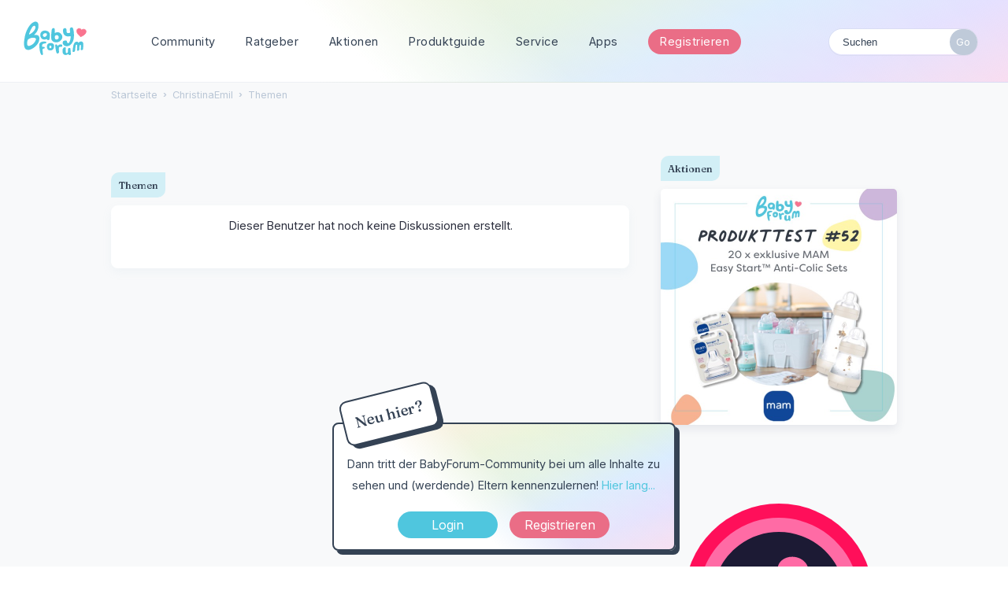

--- FILE ---
content_type: text/html; charset=utf-8
request_url: https://www.babyforum.at/profile/discussions/ChristinaEmil
body_size: 9918
content:
<!DOCTYPE html>
<html lang="de">
<head>
	
	
<!-- Google Tag Manager -->
	<script>(function(w,d,s,l,i){w[l]=w[l]||[];w[l].push({'gtm.start':
	new Date().getTime(),event:'gtm.js'});var f=d.getElementsByTagName(s)[0],
	j=d.createElement(s),dl=l!='dataLayer'?'&l='+l:'';j.async=true;j.src=
	'https://www.googletagmanager.com/gtm.js?id='+i+dl;f.parentNode.insertBefore(j,f);
	})(window,document,'script','dataLayer','GTM-5WRWGCX');</script>
	<!-- End Google Tag Manager -->
	
	<link rel="preconnect" href="https://fonts.googleapis.com">
	<link rel="preconnect" href="https://fonts.gstatic.com" crossorigin>
	<link href="https://fonts.googleapis.com/css2?family=Fraunces:wght@500&family=Inter:wght@400;700&display=swap" rel="stylesheet">
	
	<title>ChristinaEmil — BabyForum.at</title>
  <link rel="stylesheet" href="/uploads/cssmin/c5850275a7faeb655be58da3bccda247.css" media="all" static="1" />
  <link rel="canonical" href="https://www.babyforum.at/profile/discussions/ChristinaEmil" />
  <meta name="robots" content="noindex,noarchive" />
  <meta property="fb:app_id" content="166587563373162" />
  <meta property="og:site_name" content="BabyForum.at" />
  <meta name="twitter:title" property="og:title" content="ChristinaEmil" />
  <meta property="og:url" content="https://www.babyforum.at/profile/discussions/ChristinaEmil" />
  <script>gdn=window.gdn||{};gdn.meta={"currentThemePath":"\/themes\/babyforum","DefaultAbout":"Beschreibe dich selbst...","editorVersion":"1.8.2","editorPluginAssets":"\/plugins\/editor","fileUpload-remove":"Datei entfernen","fileUpload-reattach":"Klicken Sie, um erneut anzuh\u00e4ngen","fileUpload-inserted":"Eingef\u00fcgt","fileUpload-insertedTooltip":"Das Bild wurde in den Text eingef\u00fcgt.","wysiwygHelpText":"Du nutzt den <a href=\"https:\/\/de.wikipedia.org\/wiki\/WYSIWYG\" target=\"_new\">WYSIWYG-Editor<\/a> in deinem Beitrag.","bbcodeHelpText":"Du kannst <a href=\"http:\/\/de.wikipedia.org\/wiki\/BBCode\" target=\"_new\">BBCode<\/a> in deinem Beitrag nutzen.","htmlHelpText":"Du kannst <a href=\"http:\/\/www.cheatography.com\/karionis\/cheat-sheets\/html5-deutsch\/\" target=\"_new\">einfaches HTML<\/a> in deinem Beitrag nutzen.","markdownHelpText":"Du kannst <a href=\"http:\/\/de.wikipedia.org\/wiki\/Markdown\" target=\"_new\">Markdown<\/a> in deinem Beitrag nutzen.","textHelpText":"Du nutzt einfachen Text in deinem Beitrag.","editorWysiwygCSS":"\/plugins\/editor\/design\/wysiwyg.css","canUpload":false,"fileErrorSize":"Dateigr\u00f6\u00dfe ist zu gro\u00df.","fileErrorFormat":"Dateiformat ist nicht erlaubt.","fileErrorAlreadyExists":"File already uploaded.","fileErrorSizeFormat":"Dateigr\u00f6\u00dfe ist zu gro\u00df und Format ist nicht erlaubt.","maxUploadSize":52428800,"editorFileInputName":"editorupload","allowedImageExtensions":"{\"1\":\"jpg\",\"2\":\"jpeg\",\"3\":\"gif\",\"4\":\"png\",\"5\":\"bmp\",\"6\":\"tiff\"}","allowedFileExtensions":"[\"txt\",\"jpg\",\"jpeg\",\"gif\",\"png\",\"bmp\",\"tiff\",\"ico\",\"zip\",\"gz\",\"tar.gz\",\"tgz\",\"psd\",\"ai\",\"pdf\",\"doc\",\"xls\",\"ppt\",\"docx\",\"xlsx\",\"pptx\",\"log\",\"rar\",\"7z\",\"webp\"]","maxFileUploads":"20","Spoiler":"Spoilerwarnung","show":"zeigen","hide":"verbergen","AnalyticsTask":"tick","TaggingAdd":false,"TaggingSearchUrl":"\/tags\/search","MaxTagsAllowed":15,"TagHint":"Fang an zu tippen.","emoji":{"assetPath":"https:\/\/www.babyforum.at\/resources\/emoji","format":"<img class=\"emoji\" src=\"%1$s\" title=\"%2$s\" alt=\"%2$s\" height=\"20\" \/>","emoji":{"smile":"smile.png","smiley":"smiley.png","wink":"wink.png","blush":"blush.png","neutral":"neutral.png","relaxed":"relaxed.png","grin":"grin.png","joy":"joy.png","sweat_smile":"sweat_smile.png","lol":"lol.png","innocent":"innocent.png","naughty":"naughty.png","yum":"yum.png","relieved":"relieved.png","love":"love.png","sunglasses":"sunglasses.png","smirk":"smirk.png","expressionless":"expressionless.png","unamused":"unamused.png","sweat":"sweat.png","pensive":"pensive.png","confused":"confused.png","confounded":"confounded.png","kissing":"kissing.png","kissing_heart":"kissing_heart.png","kissing_smiling_eyes":"kissing_smiling_eyes.png","kissing_closed_eyes":"kissing_closed_eyes.png","tongue":"tongue.png","disappointed":"disappointed.png","worried":"worried.png","angry":"angry.png","rage":"rage.png","cry":"cry.png","persevere":"persevere.png","triumph":"triumph.png","frowning":"frowning.png","anguished":"anguished.png","fearful":"fearful.png","weary":"weary.png","sleepy":"sleepy.png","tired_face":"tired_face.png","grimace":"grimace.png","bawling":"bawling.png","open_mouth":"open_mouth.png","hushed":"hushed.png","cold_sweat":"cold_sweat.png","scream":"scream.png","astonished":"astonished.png","flushed":"flushed.png","sleeping":"sleeping.png","dizzy":"dizzy.png","no_mouth":"no_mouth.png","mask":"mask.png","star":"star.png","cookie":"cookie.png","warning":"warning.png","mrgreen":"mrgreen.png","heart":"heart.png","heartbreak":"heartbreak.png","kiss":"kiss.png","+1":"+1.png","-1":"-1.png","grey_question":"grey_question.png","trollface":"trollface.png","error":"grey_question.png"}},"RedirectTo":"","RedirectUrl":"","TransportError":"Ein Fehler ist bei der Bearbeitung deiner Anfrage aufgetreten.<br \/>Der Server lieferte die folgende Meldung: %s","TransientKey":false,"WebRoot":"https:\/\/www.babyforum.at\/","UrlFormat":"\/{Path}","Path":"profile\/discussions\/ChristinaEmil","Args":"","ResolvedPath":"dashboard\/profile\/discussions","ResolvedArgs":{"userReference":"ChristinaEmil","username":"","page":"","userID":""},"SignedIn":0,"ConfirmHeading":"Best\u00e4tigen","ConfirmText":"Bist du sicher?","Okay":"Okay","Cancel":"Abbrechen","Search":"Suchen","ui":{"siteName":"BabyForum.at","orgName":"BabyForum.at","localeKey":"de","themeKey":"babyforum","mobileThemeKey":"babyforum","desktopThemeKey":"babyforum","logo":"https:\/\/www.babyforum.at\/uploads\/5bb37ad5852ea907524c5aaffe4b2cd1.png","favIcon":null,"shareImage":null,"bannerImage":null,"mobileAddressBarColor":"","fallbackAvatar":"https:\/\/www.babyforum.at\/applications\/dashboard\/design\/images\/defaulticon.png","currentUser":{"userID":0,"name":"guest","email":"guest@example.com","photoUrl":"https:\/\/www.babyforum.at\/applications\/dashboard\/design\/images\/defaulticon.png","dateLastActive":null},"editContentTimeout":3600,"siteTitle":"BabyForum.at","locale":"de","inputFormat":"bbcode"},"context":{"host":"","basePath":"","assetPath":"","debug":false,"translationDebug":false,"conversationsEnabled":true,"cacheBuster":"2021.006","staticPathFolder":"","dynamicPathFolder":""},"search":{"defaultScope":"site","supportsScope":false},"upload":{"maxSize":52428800,"maxUploads":20,"allowedExtensions":["txt","jpg","jpeg","gif","png","bmp","tiff","ico","zip","gz","tar.gz","tgz","psd","ai","pdf","doc","xls","ppt","docx","xlsx","pptx","log","rar","7z","webp"]},"signOutUrl":null,"featureFlags":{"DeferredLegacyScripts":{"Enabled":false}},"themeFeatures":{"NewFlyouts":false,"SharedMasterView":false,"ProfileHeader":false,"DataDrivenTheme":false,"UserCards":false,"DisableKludgedVars":false,"NewEventsPage":false,"useNewSearchPage":false,"EnhancedAccessibility":false,"NewQuickLinks":false},"siteSection":{"basePath":"","contentLocale":"de","sectionGroup":"vanilla","sectionID":"0","name":"BabyForum.at","apps":{"forum":true},"attributes":{"categoryID":-1}},"themePreview":null,"reCaptchaKey":"6Lf74XUdAAAAABSiP5-f2pEf6JAHsGqGduINT33l","useNewFlyouts":false};
gdn.permissions={"permissions":{"activity.view":true,"profiles.view":true,"reactions.view":true,"badges.view":true,"ranks.view":true,"hashtag.view":true,"products.view":true,"discussions.view":true},"bans":[],"isAdmin":false};
</script>
  <script src="/js/library/jquery.js?v=2021.006" static="1"></script>
  <script src="/js/library/jquery.form.js?v=2021.006" static="1"></script>
  <script src="/js/library/jquery.popup.js?v=2021.006" static="1"></script>
  <script src="/js/library/jquery.gardenhandleajaxform.js?v=2021.006" static="1"></script>
  <script src="/js/library/jquery.autosize.min.js?v=2021.006" static="1"></script>
  <script src="/js/global.js?v=2021.006" static="1"></script>
  <script src="/js/flyouts.js?v=2021.006" static="1"></script>
  <script src="/applications/dashboard/js/cropimage.js?v=2021.006" static="1"></script>
  <script src="/applications/dashboard/js/vendors/clipboard.min.js?v=2021.006" static="1"></script>
  <script src="/js/library/jquery.jcrop.min.js?v=2021.006" static="1"></script>
  <script src="/applications/dashboard/js/profile.js?v=2021.006" static="1"></script>
  <script src="/js/library/jquery.gardenmorepager.js?v=2021.006" static="1"></script>
  <script src="/applications/dashboard/js/activity.js?v=2021.006" static="1"></script>
  <script src="/applications/vanilla/js/discussions.js?v=2021.006" static="1"></script>
  <script src="/plugins/Ignore/js/ignore.js?v=2021.006" static="1"></script>
  <script src="/plugins/editor/js/editor.js?v=2021.006" static="1"></script>
  <script src="/plugins/editor/js/jquery.ui.widget.js?v=2021.006" static="1"></script>
  <script src="/plugins/editor/js/jquery.iframe-transport.js?v=2021.006" static="1"></script>
  <script src="/plugins/editor/js/jquery.fileupload.js?v=2021.006" static="1"></script>
  <script src="/js/library/jquery.atwho.js?v=2021.006" static="1"></script>
  <script src="/applications/vanilla/js/spoilers.js?v=2021.006" static="1"></script>
  <script src="/applications/vanilla/js/tagging.js?v=2021.006" static="1"></script>
  <script src="/js/library/jquery.tokeninput.js?v=2021.006" static="1"></script>
  <script src="/themes/babyforum/js/custom.js?v=2021.006" static="1"></script>
  <script>var supportsAllFeatures =
    window.Promise &&
    window.Promise.prototype.finally &&
    window.fetch &&
    window.Symbol &&
    window.CustomEvent &&
    Array.prototype.includes &&
    Element.prototype.remove &&
    Element.prototype.closest &&
    Element.prototype.attachShadow &&
    window.NodeList &&
    NodeList.prototype.forEach
;

if (!supportsAllFeatures) {
    false && console.log("Older browser detected. Initiating polyfills.");
    var head = document.getElementsByTagName('head')[0];
    var script = document.createElement('script');
    script.src = "https://www.babyforum.at/dist/polyfills.min.js?h=2021.006";

        script.async = false;
    // document.write has to be used instead of append child for edge & old safari compatibility.
    document.write(script.outerHTML);
} else {
    false && console.log("Modern browser detected. No polyfills necessary");
}

if (!window.onVanillaReady) {
    window.onVanillaReady = function (handler) {
        if (typeof handler !== "function") {
            console.error("Cannot register a vanilla ready handler that is not a function.");
            return;
        }
        document.addEventListener("X-DOMContentReady", function () {
            if (!window.__VANILLA_INTERNAL_IS_READY__) {
                return;
            }
            handler(window.__VANILLA_GLOBALS_DO_NOT_USE_DIRECTLY__);
        })

        if (window.__VANILLA_INTERNAL_IS_READY__) {
            handler(window.__VANILLA_GLOBALS_DO_NOT_USE_DIRECTLY__);
        }
    }
}</script>
  <script src="https://www.babyforum.at/api/v2/locales/de/translations.js?h=2021.006" defer="defer"></script>
  <script src="https://www.babyforum.at/dist/forum/runtime.min.js?h=2021.006" static="1" defer="defer"></script>
  <script src="https://www.babyforum.at/dist/forum/vendors.min.js?h=2021.006" static="1" defer="defer"></script>
  <script src="https://www.babyforum.at/dist/forum/shared.min.js?h=2021.006" static="1" defer="defer"></script>
  <script src="https://www.babyforum.at/dist/forum/addons/rich-editor.min.js?h=2021.006" static="1" defer="defer"></script>
  <script src="https://www.babyforum.at/dist/forum/addons/vanilla.min.js?h=2021.006" static="1" defer="defer"></script>
  <script src="https://www.babyforum.at/dist/forum/addons/dashboard-common.min.js?h=2021.006" static="1" defer="defer"></script>
  <script src="https://www.babyforum.at/dist/forum/addons/dashboard.min.js?h=2021.006" static="1" defer="defer"></script>
  <script src="https://www.babyforum.at/dist/forum/bootstrap.min.js?h=2021.006" static="1" defer="defer"></script>
  <script>window["__ACTIONS__"]=[{"type":"@@locales\/GET_ALL_DONE","payload":{"result":[{"localeID":"en","localeKey":"en","regionalKey":"en","displayNames":{"en":"English","de":"Englisch"}},{"localeID":"vf_de","localeKey":"de","regionalKey":"de","displayNames":{"en":"German","de":"Deutsch"}}],"params":[]}},{"type":"@@users\/GET_ME_DONE","payload":{"result":{"userID":0,"name":"Gast","photoUrl":"https:\/\/www.babyforum.at\/applications\/dashboard\/design\/images\/defaulticon.png","email":null,"dateLastActive":null,"isAdmin":false,"countUnreadNotifications":0,"countUnreadConversations":0,"permissions":["activity.view","badges.view","discussions.view","hashtag.view","products.view","profiles.view","ranks.view","reactions.view"],"extended":{},"ssoID":null},"params":[]}},{"type":"@@users\/GET_PERMISSIONS_DONE","payload":{"result":{"isAdmin":false,"permissions":[{"type":"global","permissions":{"badges.view":true,"discussions.view":true,"hashtag.view":true,"products.view":true,"profiles.view":true,"ranks.view":true,"reactions.view":true}},{"type":"category","id":1,"permissions":{"discussions.view":true}},{"type":"category","id":2,"permissions":{"discussions.view":true}},{"type":"category","id":3,"permissions":{"discussions.view":true}},{"type":"category","id":4,"permissions":{"discussions.view":true}},{"type":"category","id":5,"permissions":{"discussions.view":true}},{"type":"category","id":6,"permissions":{"discussions.view":true}},{"type":"category","id":10,"permissions":{"discussions.view":true}},{"type":"category","id":11,"permissions":{"discussions.view":true}},{"type":"category","id":12,"permissions":{"discussions.view":true}},{"type":"category","id":13,"permissions":{"discussions.view":true}},{"type":"category","id":37,"permissions":{"discussions.view":true}},{"type":"category","id":38,"permissions":{"discussions.view":true}}],"junctions":{"category":[1,2,3,4,5,6,17,13,10,11,12,16,21,22,23,24,25,37,38]},"junctionAliases":{"category":{"15":11}}},"params":[]}},{"type":"@@themes\/GET_DONE","payload":{"result":{"themeID":"babyforum","type":"themeFile","name":"babyforum","version":"1.0","revisionID":null,"revisionName":null,"insertUser":null,"dateInserted":null,"current":true,"active":true,"parentTheme":null,"assets":{"header":{"url":"https:\/\/www.babyforum.at\/api\/v2\/themes\/babyforum\/assets\/header.html?v=1.0-2021.006","type":"html","content-type":"text\/html"},"footer":{"url":"https:\/\/www.babyforum.at\/api\/v2\/themes\/babyforum\/assets\/footer.html?v=1.0-2021.006","type":"html","content-type":"text\/html"},"variables":{"url":"https:\/\/www.babyforum.at\/api\/v2\/themes\/babyforum\/assets\/variables.json?v=1.0-2021.006","type":"json","content-type":"application\/json","data":{"quickLinks":{"links":[{"name":"Alle Kategorien","url":"\/categories","id":"alle-kategorien"},{"name":"Recent Discussions","url":"\/discussions","id":"recent-discussions"},{"name":"Pinnwand","url":"\/activity","id":"pinnwand"}],"counts":{"alle-kategorien":null,"recent-discussions":null,"pinnwand":null}}}},"fonts":{"url":"https:\/\/www.babyforum.at\/api\/v2\/themes\/babyforum\/assets\/fonts.json?v=1.0-2021.006","type":"json","content-type":"application\/json","data":[]},"scripts":{"url":"https:\/\/www.babyforum.at\/api\/v2\/themes\/babyforum\/assets\/scripts.json?v=1.0-2021.006","type":"json","content-type":"application\/json"},"styles":{"url":"https:\/\/www.babyforum.at\/api\/v2\/themes\/babyforum\/assets\/styles.css?v=1.0-2021.006","type":"css","content-type":"text\/css"},"javascript":{"url":"https:\/\/www.babyforum.at\/api\/v2\/themes\/babyforum\/assets\/javascript.js?v=1.0-2021.006","type":"js","content-type":"application\/javascript"},"logo":{"url":"https:\/\/www.babyforum.at\/uploads\/5bb37ad5852ea907524c5aaffe4b2cd1.png?v=2021.006","type":"image"},"mobileLogo":{"url":"https:\/\/www.babyforum.at\/uploads\/00125a1f5cca35b0cc898f86a0d2b0f5.png?v=2021.006","type":"image"}},"preview":{"info":{"Description":{"type":"description","value":"The default theme for Vanilla. This theme's purpose is to give the bare-minimum of styling on everything except the forum contents. Our goal is for you to take this theme and customize it by adding your own header & footer."},"Authors":{"type":"string","value":"Stefan Eipeltauer"}},"imageUrl":"\/themes\/babyforum\/screenshot.png","variables":{"globalPrimary":null,"globalBg":"#fff","globalFg":"#555a62","titleBarBg":null,"titleBarFg":null,"backgroundImage":null}},"features":{"NewFlyouts":false,"SharedMasterView":false,"ProfileHeader":false,"DataDrivenTheme":false,"UserCards":false,"DisableKludgedVars":false,"NewEventsPage":false,"useNewSearchPage":false,"EnhancedAccessibility":false,"NewQuickLinks":false},"supportedSections":[]},"params":{"key":{"themeID":"babyforum","type":"themeFile","name":"babyforum","version":"1.0","revisionID":null,"revisionName":null,"insertUser":null,"dateInserted":null,"current":true,"active":true,"parentTheme":null,"assets":{"header":{"url":"https:\/\/www.babyforum.at\/api\/v2\/themes\/babyforum\/assets\/header.html?v=1.0-2021.006","type":"html","content-type":"text\/html"},"footer":{"url":"https:\/\/www.babyforum.at\/api\/v2\/themes\/babyforum\/assets\/footer.html?v=1.0-2021.006","type":"html","content-type":"text\/html"},"variables":{"url":"https:\/\/www.babyforum.at\/api\/v2\/themes\/babyforum\/assets\/variables.json?v=1.0-2021.006","type":"json","content-type":"application\/json","data":{"quickLinks":{"links":[{"name":"Alle Kategorien","url":"\/categories","id":"alle-kategorien"},{"name":"Recent Discussions","url":"\/discussions","id":"recent-discussions"},{"name":"Pinnwand","url":"\/activity","id":"pinnwand"}],"counts":{"alle-kategorien":null,"recent-discussions":null,"pinnwand":null}}}},"fonts":{"url":"https:\/\/www.babyforum.at\/api\/v2\/themes\/babyforum\/assets\/fonts.json?v=1.0-2021.006","type":"json","content-type":"application\/json","data":[]},"scripts":{"url":"https:\/\/www.babyforum.at\/api\/v2\/themes\/babyforum\/assets\/scripts.json?v=1.0-2021.006","type":"json","content-type":"application\/json"},"styles":{"url":"https:\/\/www.babyforum.at\/api\/v2\/themes\/babyforum\/assets\/styles.css?v=1.0-2021.006","type":"css","content-type":"text\/css"},"javascript":{"url":"https:\/\/www.babyforum.at\/api\/v2\/themes\/babyforum\/assets\/javascript.js?v=1.0-2021.006","type":"js","content-type":"application\/javascript"},"logo":{"url":"https:\/\/www.babyforum.at\/uploads\/5bb37ad5852ea907524c5aaffe4b2cd1.png?v=2021.006","type":"image"},"mobileLogo":{"url":"https:\/\/www.babyforum.at\/uploads\/00125a1f5cca35b0cc898f86a0d2b0f5.png?v=2021.006","type":"image"}},"preview":{"info":{"Description":{"type":"description","value":"The default theme for Vanilla. This theme's purpose is to give the bare-minimum of styling on everything except the forum contents. Our goal is for you to take this theme and customize it by adding your own header & footer."},"Authors":{"type":"string","value":"Stefan Eipeltauer"}},"imageUrl":"\/themes\/babyforum\/screenshot.png","variables":{"globalPrimary":null,"globalBg":"#fff","globalFg":"#555a62","titleBarBg":null,"titleBarFg":null,"backgroundImage":null}},"features":{"NewFlyouts":false,"SharedMasterView":false,"ProfileHeader":false,"DataDrivenTheme":false,"UserCards":false,"DisableKludgedVars":false,"NewEventsPage":false,"useNewSearchPage":false,"EnhancedAccessibility":false,"NewQuickLinks":false},"supportedSections":[]}}}}];
</script>
  <noscript><style>body {visibility: visible !important;}</style></noscript>
<!-- Preload links, scripts, and stylesheets -->

 	
	<meta name="viewport" content="width=device-width, initial-scale=1, maximum-scale=1, user-scalable=0">
</head>
<body id="dashboard_profile_discussions" class="Dashboard Profile isDesktop discussions  Profile Section-Profile Section-Profile ">
	
	<!-- Google Tag Manager (noscript) -->
	<noscript><iframe src="https://www.googletagmanager.com/ns.html?id=GTM-5WRWGCX"
	height="0" width="0" style="display:none;visibility:hidden"></iframe></noscript>
	<!-- End Google Tag Manager (noscript) -->
	
   <div id="Frame">      

	
	<div id="bigheader" class="bigheader">
		<a class="headerLogo" href="/"></a>
		<div class="mobile NewDiscussion">
				 
		</div>	
		<nav class="mastermenu" role="navigation">
			<ul>  
				 <li class="community"><a href="/" aria-haspopup="true">Community</a>
					 <ul class="dropdown" aria-label="submenu">
						 <li><a href="/categories/">Kategorien</a></li>
						 <li><a href="/service/">Blog & News</a></li>
						 <li><a href="/service/thema-der-woche.html">Thema der Woche</a></li>
						 <li><a href="/discussions/tagged/umfrage">Umfragen</a></li>
						<li><a href="/service/gruppen.html">Gruppen</a></li>
						<li><a href="/service/community-podcast.html">Community Podcast</a></li>
						<li><a href="/service/babycafe.html">BabyCafés</a></li>	
						<li><a href="/service/haeufige-fragen.html">Hilfe &amp; F.A.Q.</a></li>
					  </ul>     		
				 </li>
				 <li class="blog"><a href="/service/ratgeber.html">Ratgeber</a>
					 <ul class="dropdown" aria-label="submenu">
						 <li><a href="/service/stillen-und-beikost.html">Stillen & Beikost</a></li>
						<li><a href="/service/karenz-und-rechtliches.html">Karenz & Rechtliches</a></li>
						<li><a href="/service/beihilfen-und-finanzielles.html">Beihilfen & Finanzielles</a></li>
						<li><a href="/service/schwangerschaft-und-geburt.html">Schwangerschaft & Geburt</a></li>
						<li><a href="/service/reisen-mit-kind-babymoon/articles/reisen-mit-kind-babymoon.html
						">Reisen & Unterwegs</a></li>
						<li><a href="https://www.schwanger.at/">Mehr auf Schwanger.at</a></li>
					  </ul>
				 </li>
				 <li class="gruppen"><a href="/service/aktionen.html">Aktionen</a>
					 <ul class="dropdown" aria-label="submenu">
						 <li><a href="/service/produkttests.html">Produkttests</a></li>
						<li><a href="/service/expertenchats.html">Expertenchats</a></li>
						<li><a href="/service/webinare.html">Webinare</a></li>
						<li><a href="/service/gewinnspiele.html">Gewinnspiele</a></li>
						<li><a href="/service/produktproben.html">Produktproben</a></li>
						<li><a href="/service/umfragen-und-studien.html">Umfragen & Studien</a></li>
					  </ul>
				 </li>
				 <li class="gruppen"><a href="/products">Produktguide</a>
					  <ul class="dropdown" aria-label="submenu">
						  <li><a href="/products/brands">Marken</a></li>
						  <li><a href="/products/wish">Beliebte Produkte</a></li>
						 <li><a href="/products/own">Meistverwendete Produkte</a></li>
					   </ul>
				  </li>
				 <li class="marktplatz"><a href="/service/service.html"  aria-haspopup="true">Service</a>
					 <ul class="dropdown" aria-label="submenu">
						 <li><a href="/service/newsletter.html">Newsletter</a></li>
						 <li><a href="/service/haushaltsrechner.html">Haushaltsrechner</a></li>
						 <li><a href="/service/checklisten-booklet.html">Checklisten</a></li>
						 <li><a href="/service/kostenlose-mama-babyboxen.html">Mama & Baby-Boxen</a></li>
						 <li><a href="/service/marktplatz.html">Marktplatz</a></li>
						<li><a href="/service/veranstaltungskalender.html">Kalender</a></li>   
						<li><a href="/service/social.html">Social Wall</a></li>	
						<li><a href="/service/haeufige-fragen.html">Häufige Fragen</a></li>			             
					  </ul>   	 		
				 </li>
				 <li><a href="/service/apps.html" class="apps">Apps</a>
					 <ul class="dropdown" aria-label="submenu">
						 <li><a href="https://apps.apple.com/at/app/babyforum-%C3%B6sterreich/id658829493" class="apple">BabyForum iOS</a></li>	
						 <li><a href="https://play.google.com/store/apps/details?id=com.yaafamily.babyforumat&hl=de_AT" class="play">BabyForum Android</a></li>
					  </ul>
				 </li>
				 
				 
				 
				 <li>
					 					 <div class="BoxButtons BoxNewDiscussion">
					 	<a href="https://www.babyforum.at/entry/register?Target=discussions" class="Button Primary Action NewDiscussion BigButton">Registrieren</a>
					 </div>
					  				  </li>
				  <li class="mySearchModule"><form method="get" action="/search" autocomplete="off" >
<div>
<input type="text" id="Form_Search" name="Search" value="" placeholder="Suchen" accesskey="/" aria-label="Gib einen Suchbegriff ein." title="Gib einen Suchbegriff ein." role="searchbox" class="InputBox js-search" /><input type="submit" id="Form_Go" name="" aria-label="Suchen" class="Button" value="Go" />
</div>
</form></li>
				 <!-- li><a href="/service/apps.html" class="apps">?</a>
					 <ul class="dropdown" aria-label="submenu">
						 <li><a href="https://www.babyforum.at/service/erste-schritte.html">Neu hier?</a></li>	
						 <li><a href="https://www.babyforum.at/service/forenregeln.html">Forenregeln</a></li>		             
					  </ul>
				 </li>
				 <!-- a href="/entry/signin?Target=discussions" class="Button Primary SignInPopup" rel="nofollow">Login</a>
				 <a href="/entry/register?Target=discussions" class="Button ApplyButton" rel="nofollow">Registrieren</a -->
			 </ul>
		</nav>
		<div class="userMeModule">  </div>
	</div>	
	  
		
	 

	  
<!-- BODY -->
	
	<div id="Body">
		<div class="bodyInside">

			
				
		
			<!-- div class="superbanner">
				<a href="https://www.babyforum.at/service/produkttest.html">
					<img src="https://www.babyforum.at/_media/_produkttest/19-Produkttest-MAM Comfort-Pocket-600x400.jpg" width="700" alt="bebella-vital Gewinnspiel" />
				</a>
			</div -->		
	
					
		
			<!-- CONTENT Open -->

			<div class="ContentColumn" id="Content">
				
				<div class="breadcrumbu">
					<div class="BreadcrumbsWrapper"><span class="Breadcrumbs" itemscope itemtype="http://schema.org/BreadcrumbList"><span class="CrumbLabel HomeCrumb"><a href="https://www.babyforum.at/"><span>Startseite</span></a></span><span itemprop="itemListElement" itemscope itemtype="http://schema.org/ListItem"><meta itemprop="position" content="1" /><span class="Crumb">›</span> <span class="CrumbLabel "><a itemprop="item" href="/profile/ChristinaEmil"><span itemprop="name">ChristinaEmil</span></a></span></span><span itemprop="itemListElement" itemscope itemtype="http://schema.org/ListItem"><meta itemprop="position" content="2" /><span class="Crumb">›</span> <span class="CrumbLabel  Last"><a itemprop="item" href="/profile/discussions/ChristinaEmil"><span itemprop="name">Themen</span></a></span></span></span></div>
				</div>
				<div class="ProfileOptions">
     </div>
<div class="Profile"><div class="User" itemscope itemtype="http://schema.org/Person"><h1 class="H">ChristinaEmil<span class="Gloss"></span></h1><div class="About P"><h2 class="H">Über mich</h2>
        <!-- User Profilbild und Name -->

        <a title="ChristinaEmil" href="/profile/ChristinaEmil" class="PhotoWrap js-userCard" aria-label="User: &quot;ChristinaEmil&quot;" data-userid="26282"><img src="https://w5.vanillicon.com/v2/5d3059cfd88e9c91274f4d7d8a36f34d.svg" alt="ChristinaEmil" class="ProfilePhoto ProfilePhotoMedium" data-fallback="avatar" /></a>
        <div class="Name" itemprop="name">ChristinaEmil</div>

		<div class="Roles">User</div>

		<!-- User Profilbild und Name -->

            
            
            <div class="profilebox">
	            <div class="one">
                    <dt class="Joined">Beigetreten</dt>
					<dd class="Joined"><time title="17. März 2022 16:54" datetime="2022-03-17T15:54:24+00:00">17. 03. 2022, 16:54</time></dd>
	            </div>
				<div class="one">
                    <dt class="Visits">Besuche</dt>
					<dd class="Visits">10</dd>
	            </div>
				<div class="one">
                    <dt class="LastActive">Zuletzt aktiv</dt>
					<dd class="LastActive"><time title="6. März 2023 18:35" datetime="2023-03-06T17:35:33+00:00">6. 03. 2023, 18:35</time></dd>
	            </div>

	            <div class="one"><dt class="Posts">Beiträge</dt>
<dd class="Posts">6</dd></div><div class="one"><dt class="Badges">Auszeichnungen</dt> <dd class="Badges">0</dd></div>            </div>
        </dl>
    </div>
<div class="Yaga ReactionsWrap"><h2 class="H">Reaktionen</h2><div class="DataCounts"><span class="CountItemWrap"><span class="CountItem"><a href="/profile/reactions/26282/ChristinaEmil/1" class="Yaga_Reaction TextColor" title="Like"><span class="Yaga_ReactionCount CountTotal"><span>0</span></span><span class="Yaga_ReactionName CountLabel">Like</span></a></span></span><span class="CountItemWrap"><span class="CountItem"><a href="/profile/reactions/26282/ChristinaEmil/2" class="Yaga_Reaction TextColor" title="Lustig"><span class="Yaga_ReactionCount CountTotal"><span>0</span></span><span class="Yaga_ReactionName CountLabel">Lustig</span></a></span></span><span class="CountItemWrap"><span class="CountItem"><a href="/profile/reactions/26282/ChristinaEmil/3" class="Yaga_Reaction TextColor" title="Hilfreich"><span class="Yaga_ReactionCount CountTotal"><span>0</span></span><span class="Yaga_ReactionName CountLabel">Hilfreich</span></a></span></span></div></div></div><div class="BoxFilter BoxProfileFilter">
    <ul class="FilterMenu ">
        <li class="Activity"><a href="/profile/activity/ChristinaEmil"><span aria-hidden="true" class="Sprite SpActivity"></span> Pinnwand</a></li>
<li class="Best"><a href="/profile/best/26282/ChristinaEmil"><span aria-hidden="true" class="SpMod Sprite SpBestOf"></span> Bestenliste</a></li>
<li class="Active Discussions"><a href="/profile/discussions/ChristinaEmil"><span aria-hidden="true" class="Sprite SpDiscussions"></span> Themen</a></li>
<li class="Comments"><a href="/profile/comments/ChristinaEmil"><span aria-hidden="true" class="Sprite SpComments"></span> Kommentare<span class="Aside"><span class="Count"><span title="6 Kommentare" class="Number">6</span></span></span></a></li>
    </ul>
</div><div class="DataListWrap"><h2 class="H">Themen</h2><ul class="DataList Discussions pageBox"><li Class="Item Empty">Dieser Benutzer hat noch keine Diskussionen erstellt.</li></ul></div></div>          	
			</div>
			
			<!-- CONTENT Open -->
			
			
			<!-- PANEL Open -->
			
			<div class="PanelColumn" id="Panel">	            
  
				<div class="inside">
					  				  </div>
				
			   <div class="Box GuestBox">
        <h4 class="GuestBox-title">
        <h2>Hey & Hallo im Forum!</h2>    </h4>
            <p class="GuestBox-message">
        <p><strong>Neu hier?</strong><br>Dann tritt der BabyForum-Community bei um alle Inhalte zu sehen und (werdende) Eltern kennenzulernen! <a href="https://www.babyforum.at/entry/register?Target=discussions">Hier lang...</a></p>    </p>

    <p class="GuestBox-beforeSignInButton">
            </p>

    <div class="P GuestBox-buttons"><a href="/entry/signin?Target=profile%2Fdiscussions%2FChristinaEmil" class="Button Primary SignInPopup" rel="nofollow" aria-label="Jetzt eintragen ">Login</a> <a href="/entry/register?Target=profile%2Fdiscussions%2FChristinaEmil" class="Button ApplyButton" rel="nofollow" aria-label="Register Now">Registrieren</a></div>        </div>

				 	    
				 
				 
				 <div class="bannerRight">

				 </div>
			   
			   
			   <div class="Box BoxCategories nomargin">
    <h4>Aktionen</h4>

<div id="produkttestBanner" style="border-radius: 5px; margin: 0px 0 20px;">
   <a href="https://www.babyforum.at/service/produkttest2.html" class="linkwrap">
	<img src="https://www.babyforum.at/service/tl_files/_produkttest/52-MAM-AntiColic/Produkttest-MAMEasyStartKorb-600.jpg" width="100%" alt="Gewinnspiel"  style="border-radius: 5px;" />
    </a>
</div>

<!-- div id="produkttestBanner" style="border-radius: 3px; margin: 0px 0 20px;">
   <a href="https://www.trageumfrage.com" class="linkwrap">
	<img src="https://www.babyforum.at/service/tl_files/_umfragen/trageumfrage2023/TrageumfrageBanner300x600.webp" width="100%" alt="Trageumfrage"  style="border-radius: 5px;" />
    </a>
</div -->

</div>    <div class="Photo PhotoWrap PhotoWrapLarge ">
        <img src="https://w5.vanillicon.com/v2/5d3059cfd88e9c91274f4d7d8a36f34d.svg" class="ProfilePhotoLarge" alt="Avatar" />    </div>
<div class="BoxFilter BoxProfileFilter">
    <ul class="FilterMenu ">
        <li class="Activity"><a href="/profile/activity/ChristinaEmil"><span aria-hidden="true" class="Sprite SpActivity"></span> Pinnwand</a></li>
<li class="Best"><a href="/profile/best/26282/ChristinaEmil"><span aria-hidden="true" class="SpMod Sprite SpBestOf"></span> Bestenliste</a></li>
<li class="Active Discussions"><a href="/profile/discussions/ChristinaEmil"><span aria-hidden="true" class="Sprite SpDiscussions"></span> Themen</a></li>
<li class="Comments"><a href="/profile/comments/ChristinaEmil"><span aria-hidden="true" class="Sprite SpComments"></span> Kommentare<span class="Aside"><span class="Count"><span title="6 Kommentare" class="Number">6</span></span></span></a></li>
    </ul>
</div><div class="BoxFilter BoxDiscussionFilter" role="navigation" aria-labelledby="BoxFilterTitle">
    <span class="BoxFilter-HeadingWrap">
        <h2 id="BoxFilterTitle" class="BoxFilter-Heading">
            Quick-Links        </h2>
    </span>
    <ul class="FilterMenu">
        <li class="AllCategories"><a href="/categories"><span aria-hidden="true" class="Sprite SpAllCategories"></span> Alle Kategorien</a></li>         <li class="Discussions"><a href="/discussions" class=""><span aria-hidden="true" class="Sprite SpDiscussions"></span> Home</a></li>
        <li class="Activities"><a href="/activity" class=""><span aria-hidden="true" class="Sprite SpActivity"></span> Pinnwand</a></li>        <li><a href="/tags"><span aria-hidden="true" class="Sprite SpAllTags"></span> All Tags</a></li><li class="Best"><a href="/best"><span aria-hidden="true" class="SpMod Sprite SpBestOf"></span> Bestenliste</a></li>    </ul>
</div>
<div class="Box themaDerWoche">
    <h4>Themen-Highlight</h4>    
    <a href="https://www.babyforum.at/service/reisen-mit-kind-babymoon/articles/reisen-mit-kind-babymoon.html">
        <img src="https://www.babyforum.at/service/tl_files/_ReisenBabymoon/RatgeberReisen.jpg" alt="Thema der Woche">
    </a>
</div>
			   
			</div>
			
		<!-- PANEL Close -->    
	
		   </div>
		  
		  
	  </div>
	  <hr class="clear" />
	</div>
	  <!-- END BODY --> 
		   
		   
			
	<!-- FOOTER -->
	  <div id="footer">
		  <div class="inside">
			       
			
			
		<div class="flex">
			  
			<div id="karten">
				<h4>Triff Mamas und Papas in:</h4>
				<a href="/categories/wien">Wien</a>
				<a href="/categories/niederösterreich">Niederösterreich</a>
				<a href="/categories/oberösterreich">Oberösterreich</a>
				<a href="/categories/salzburg">Salzburg</a>
				<a href="/categories/vorarlberg">Vorarlberg</a>
				<a href="/categories/steiermark">Steiermark</a>
				<a href="/categories/kärnten">Kärnten</a>
				<a href="/categories/tirol">Tirol</a>
				<a href="/categories/burgenland">Burgenland</a>
			</div>         	            
				
			<div class="newsletterDiv">
				<h4>Verpasse keine Neuigkeiten:</h4>	
				<a href="/service/newsletter.html">Newsletter anmelden</a>
			</div>
			
			<div class="gewinnspielDiv">
				<h4>Entdecke unsere Aktionen:</h4>
				<a href="https://www.babyforum.at/service/gewinnspiele.html" title="">Gewinnspiele</a>
				<a href="https://www.babyforum.at/service/produkttests.html" title="">Community-Produkttests</a>
				<a href="https://www.babyforum.at/service/produktproben.html" title="">Produktproben</a>
			</div>	
			
		</div>	
	
	  </div>
   </div>
   <!-- END FOOTER -->
  
   
</div>
   
   
   
<div id="footerNew">  
	
	  <div id="socials">
		   Social Media & Apps<br><br><br>
			 <a href="https://www.facebook.com/Babyforum.at" class="facebook"></a>
			 <a href="https://www.pinterest.at/babyforum/" class="pinterest"></a>
			 <a href="https://www.instagram.com/babyforum.at/" class="instagram"></a>
			 <a href="https://apps.apple.com/at/app/babyforum-%C3%B6sterreich/id658829493" class="apple"></a>
			 <a href="https://play.google.com/store/apps/details?id=com.yaafamily.babyforumat&hl=de_AT" class="play"></a>	     		     	
		</div>     
		
		<!-- div id="socials">
			   BabyForum in deinem Land<br><br><br>
				<a href="https://babyforum.app/">Deutschland</a>
				<a href="https://babyforum.at/">Österreich</a>
				<a href="https://babyforum.ch/">Schweiz</a>		     	
			</div -->     
	 
		<div class="copyright">
		Made by
		  <img src="https://fokuskind.com/files/_design/FOKUSKINDMedien-Logo2022-White.svg" alt="FOKUS KIND Medien Logo">
		  ©2012-25 FOKUS KIND Medien, Alle Rechte vorbehalten<br><br>
		  <a href="https://www.babyforum.at/service/forenregeln.html">Forenregeln &amp; Nutzungsbedingungen</a>	<span> • </span><a href="https://www.babyforum.at/service/datenschutzbestimmungen.html">Datenschutzerklärung &amp; Cookie Policy</a><br>
		  <a href="https://www.babyforum.at/service/impressum.html">Impressum & Werbung</a>
		</div> 
	</div>
 
	  
 
<a href="#2" class="scrollToTop"></a> 

<!--  NAV  -->

		<div id="toggle">
			   <span></span>
			   <span></span>
			   <span></span>
		</div>
		
	   <a href="https://www.babyforum.at/entry/register?Target=discussions" class="registrieren">Registrieren im Forum</a>

		<div id="menuuu" style="display: none;">
			
			<div class="menuuuhead">
				
				<div class="mySearchModule searchMobile"><form method="get" action="/search" autocomplete="off" >
<div>
<input type="text" id="Form_Search1" name="Search" value="" placeholder="Suchen" accesskey="/" aria-label="Gib einen Suchbegriff ein." title="Gib einen Suchbegriff ein." role="searchbox" class="InputBox js-search" /><input type="submit" id="Form_Go1" name="" aria-label="Suchen" class="Button" value="Go" />
</div>
</form></div>				
				<div class="userMeModule3">
										 </div>
			</div>
		   
		   <div class="flex naviii">	
			   <ul>
				  <li class="menuuuName">Community</li>
				  <li><a href="/service/">Blog & News</a></li>   
				  <li><a href="/service/thema-der-woche.html">Thema der Woche</a></li>		      			   	
				  <li><a href="/categories/">Kategorien</a></li>
				  <li><a href="/service/gruppen.html">Gruppen</a></li>
				  <li><a href="https://www.babyforum.at/service/babycafe.html">BabyCafés</a></li>
				</ul>
				<ul>
				  <li class="menuuuName">Ratgeber</li>
				  <li><a href="/service/expertenchats.html">Expertenchats</a></li>
				  <li><a href="/service/schwangerschaft-und-geburt.html">SSW & Geburt</a></li>			      
				  <li><a href="/service/stillen-und-beikost.html">Stillen & Beikost</a></li>
				  <li><a href="/service/karenz-und-rechtliches.html">Karenz & Rechtliches</a></li>
				  <li><a href="/beihilfen-und-finanzielles.html">Finanzielles</a></li>					      	 
				  <li><a href="/service/reisen-mit-kind-babymoon/articles/reisen-mit-kind-babymoon.html
				  ">Reisen & Unterwegs</a></li>     
			   </ul>			    
				<ul>
				  <li class="menuuuName">Aktionen</li>
				  <li><a href="/service/produkttests.html">Community-Tests</a></li>
				  <li><a href="/service/gewinnspiele.html">Gewinnspiele</a></li>		       
				  <li><a href="/service/produktproben.html">Produktproben</a></li>
				  <li><a href="/service/umfragen-und-studien.html">Umfragen & Studien</a></li>
			   </ul>	   
				<ul>
				  <li class="menuuuName">Service</li>
				  <li><a href="/service/marktplatz.html">Marktplatz</a></li>
				  <li><a href="/service/veranstaltungskalender.html">Kalender</a></li>			      
				  <li><a href="/service/social.html">Social Wall</a></li>		
				  <li><a href="/service/newsletter.html">Newsletter</a></li>			      
			   </ul>
				<ul class="fullwidth">
				  <li class="menuuuName">Du bist neu hier?</li>
				  <li><a href="/entry/register?Target=discussions">Registrieren</a></li>
				  <li><a href="/service/erste-schritte.html">Erste Schritte?</a></li>
				  <li><a href="/discussion/20565/neu-hier-stell-dich-vor-5">Stell dich vor!</a></li>
				  <li><a href="/service/apps.html">Unsere Apps</a></li>
				  <li><a href="/service/forumsregeln.html">Forenregeln</a></li>			      
			   </ul>
			   <ul class="fullwidth">
				   <li><a class="schwanger" href="https://www.schwanger.at/">Schwanger.at - 500 Artikel für dich</a></li>
			   </ul>
		</div>
		
		</div>

   
	  
		
		 <script>
			 jQuery(function(){
			 
			  $("#toggle").click(function() {
			  $("#menuuu").toggle();
			  $("#toggle").toggleClass("active");
		  });
			  $('#container').click(function() {
			  $("#menuuu").hide();
			  $("#toggle").removeClass("active");
		  });
		  
		  });
	  </script>  	
		 
	  <!-- SCROLL NAV -->
	  <script>
		  $(function() {
			  var header = $(".bigheader");
			  $(window).scroll(function() {    
				  var scroll = $(window).scrollTop();
			  
				  if (scroll >= 5) {
					  header.removeClass('bigheader').addClass("bigheader-alt");
				  } else {
					  header.removeClass("bigheader-alt").addClass('bigheader');
				  }
			  });
		  });
	  </script>   
		 
	  <script> 
		  $(document).ready(function(){
			  $(window).scroll(function(){
				  if ($(this).scrollTop() > 100) {
					  $('.scrollToTop').fadeIn();
				  } else {
					  $('.scrollToTop').fadeOut();
				  }
			  });
			  $('.scrollToTop').click(function(){
				  $('html, body').animate({scrollTop : 0},500);
				  return false;
			  });
		  });
	  </script>
	  
	   
   </body>
   </html>

--- FILE ---
content_type: text/css
request_url: https://www.babyforum.at/uploads/cssmin/c5850275a7faeb655be58da3bccda247.css
body_size: 50730
content:
html,body,div,span,applet,object,iframe,h1,h2,h3,h4,h5,h6,p,blockquote,pre,a,abbr,acronym,address,big,cite,code,del,dfn,em,font,img,ins,kbd,q,s,samp,small,strike,sub,sup,tt,var,dl,dt,dd,ol,ul,li,fieldset,form,label,legend,table,caption,tbody,tfoot,thead,tr,th,td{margin:0;padding:0;border:0;outline:0;font-weight:inherit;font-style:inherit;font-size:100%;font-family:inherit;vertical-align:baseline}:focus{outline:0}body{line-height:1;color:#000;background:#fff}ol,ul{list-style:none}table{border-collapse:separate;border-spacing:0}blockquote:before,blockquote:after,q:before,q:after{content:""}blockquote,q{quotes:"" ""}body.NoPanel #Panel,body.Entry #Panel,body.Conversations.add #Panel,body.Vanilla.Post
#Panel{display:none}body.NoPanel #Content,body.Conversations.add #Content,body.Vanilla.Post
#Content{margin:0}body{color:#000;font-size:75%;line-height:1.7em;background:#fff;margin:0;padding:0;font-size:small}#Body{zoom:1}#Body:after{visibility:hidden;display:block;content:"";clear:both;height:0}.Invisible{opacity:0}.ClearFix:after{visibility:hidden;display:block;font-size:0;content:" ";clear:both;height:0}.ClearFix{display:inline-table}* html
.ClearFix{height:1%}.ClearFix{display:block}.nowrap{white-space:nowrap}.Center{text-align:center}.Right{text-align:right}h1,h2,h3,h4,h5,h6{font-family:"Helvetica Neue",Helvetica,arial,sans-serif;font-weight:700;margin:5px
0}p{margin:5px
0}.P{margin:5px
0}h1{font-size:140%}h2{font-size:120%}h3{font-size:110%}h4{font-size:110%}h5{font-size:100%}a{text-decoration:none;color:#1e79a7}a:hover,a.TextColor:hover,a:hover
.TextColor{color:#ff0084}a.TextColor,a
.TextColor{color:#000}img.Thumbnail{max-height:300px;max-width:100px;float:left;margin:0
16px 0 0}input.DateBox,input.InputBox,input.SmallInput,textarea{font-family:'lucida grande','Lucida Sans Unicode',tahoma,sans-serif;color:#333;font-size:15px;padding:3px;margin:0;width:250px;background:#fff;border:1px
solid #999;border:1px
solid rgba(0,0,0,0.4);padding:3px}.PasswordStrength{width:250px}.ui-datepicker{width:17em;padding:2px
20px 2px 10px;display:none;background:rgba(255,255,255,0.9);border:1px
solid #999;border:1px
solid rgba(0,0,0,0.4)}.ui-datepicker .ui-datepicker-header{position:relative;padding:.2em 0}.ui-datepicker .ui-datepicker-prev,.ui-datepicker .ui-datepicker-next{position:absolute;top:2px;width:1.8em;height:1.8em}.ui-datepicker .ui-datepicker-prev-hover,.ui-datepicker .ui-datepicker-next-hover{top:1px}.ui-datepicker .ui-datepicker-prev{left:2px}.ui-datepicker .ui-datepicker-next{right:2px}.ui-datepicker .ui-datepicker-prev-hover{left:1px}.ui-datepicker .ui-datepicker-next-hover{right:1px}.ui-datepicker .ui-datepicker-prev span,.ui-datepicker .ui-datepicker-next
span{display:block;position:absolute;left:50%;margin-left:-8px;top:50%;margin-top:-8px}.ui-datepicker .ui-datepicker-title{margin:0
2.3em;line-height:1.8em;text-align:center}.ui-datepicker .ui-datepicker-title
select{font-size:1em;margin:1px
0}.ui-datepicker select.ui-datepicker-month-year{width:100%}.ui-datepicker select.ui-datepicker-month,.ui-datepicker select.ui-datepicker-year{width:49%}.ui-datepicker
table{width:100%;font-size:.9em;border-collapse:collapse;margin:0
0 .4em}.ui-datepicker
th{padding:.7em .3em;text-align:center;font-weight:700;border:0}.ui-datepicker
td{border:0;padding:1px}.ui-datepicker td span,.ui-datepicker td
a{display:block;padding:.2em;text-align:right;text-decoration:none}.ui-datepicker .ui-datepicker-buttonpane{background-image:none;margin:.7em 0 0;padding:0
.2em;border-left:0;border-right:0;border-bottom:0}.ui-datepicker .ui-datepicker-buttonpane
button{float:right;margin:.5em .2em .4em;cursor:pointer;padding:.2em .6em .3em;width:auto;overflow:visible}.ui-datepicker .ui-datepicker-buttonpane button.ui-datepicker-current{float:left}.ui-datepicker.ui-datepicker-multi{width:auto}.ui-datepicker-multi .ui-datepicker-group{float:left}.ui-datepicker-multi .ui-datepicker-group
table{width:95%;margin:0
auto .4em}.ui-datepicker-multi-2 .ui-datepicker-group{width:50%}.ui-datepicker-multi-3 .ui-datepicker-group{width:33.3%}.ui-datepicker-multi-4 .ui-datepicker-group{width:25%}.ui-datepicker-multi .ui-datepicker-group-last .ui-datepicker-header,.ui-datepicker-multi .ui-datepicker-group-middle .ui-datepicker-header{border-left-width:0}.ui-datepicker-multi .ui-datepicker-buttonpane{clear:left}.ui-datepicker-row-break{clear:both;width:100%;font-size:0}.ui-datepicker-rtl{direction:rtl}.ui-datepicker-rtl .ui-datepicker-prev{right:2px;left:auto}.ui-datepicker-rtl .ui-datepicker-next{left:2px;right:auto}.ui-datepicker-rtl .ui-datepicker-prev:hover{right:1px;left:auto}.ui-datepicker-rtl .ui-datepicker-next:hover{left:1px;right:auto}.ui-datepicker-rtl .ui-datepicker-buttonpane{clear:right}.ui-datepicker-rtl .ui-datepicker-buttonpane
button{float:left}.ui-datepicker-rtl .ui-datepicker-buttonpane button.ui-datepicker-current,.ui-datepicker-rtl .ui-datepicker-group{float:right}.ui-datepicker-rtl .ui-datepicker-group-last .ui-datepicker-header,.ui-datepicker-rtl .ui-datepicker-group-middle .ui-datepicker-header{border-right-width:0;border-left-width:1px}textarea.TextBox{width:500px;height:100px;min-height:100px}.TextBoxWrapper{width:auto;padding-right:8px}.TextBoxWrapper textarea,.TextBoxWrapper
input{width:100%}.TextBoxWrapper
.PasswordStrength{width:100%}#Popup
textarea.TextBox{width:100%}input.SmallInput,input.InputBox{padding:6px
3px}input.SmallInput:focus,input.InputBox:focus,textarea:focus{background:#ffe}input.BigInput{width:100%}textarea{line-height:128%}select{font-family:arial;font-size:14px;color:#222;margin:0;padding:3px}.Button{display:inline-block;cursor:pointer;margin:0;font-size:12px;line-height:1;font-weight:400;padding:4px
6px;background:#f8f8f8;border:1px
solid #999;border-radius:2px;-moz-border-radius:2px;-webkit-border-radius:2px;white-space:nowrap;background-image:linear-gradient(bottom,#CCC 0%,#FAFAFA 100%);background-image:-o-linear-gradient(bottom,#CCC 0%,#FAFAFA 100%);background-image:-moz-linear-gradient(bottom,#CCC 0%,#FAFAFA 100%);background-image:-webkit-linear-gradient(to bottom,#CCC 0%,#FAFAFA 100%);background-image:-ms-linear-gradient(bottom,#CCC 0%,#FAFAFA 100%);background-image:-webkit-gradient(linear,left bottom,left top,color-stop(0,#CCC),color-stop(1,#FAFAFA));border-color:#999;color:#333}.Button:hover{color:#111;border-color:#666}.Button.Disabled{opacity:.5}div.FileUpload
.CurrentImage{display:block;margin:5px
0;max-width:100%}.NavLabel{font-weight:700;margin-right:4px}.NavBar>.Button{border-radius:0;-moz-border-radius:0;-webkit-border-radius:0;border-right-width:0}.NavBar>.Button:first-child{border-radius:2px 0 0 2px}.NavBar>.Button:last-child{border-radius:0 2px 2px 0;border-right-width:1px}.Button.Active,.ButtonGroup.Open .Button.Handle,.Button:focus,.Button:active{border-color:#aaa;background:#f7f7f7;box-shadow:none;-moz-box-shadow:none;-webkit-box-shadow:none}.Button.FileInput>input{position:absolute;top:0;right:0;margin:0;border:solid transparent;border-width:0 0 100px 200px;opacity:0;filter:alpha(opacity=0);-moz-transform:translate(-300px,0) scale(4);direction:ltr;cursor:pointer}.Button.FileInput{position:relative;overflow:hidden}.BigButton{display:block;text-align:center;margin:0
0 10px;font-size:15px;font-weight:700;padding:8px
10px}.Buttons{margin-top:10px}.Buttons-Confirm{text-align:center}.Buttons-Confirm
.Button{min-width:65px}.NavButton{color:#333;text-shadow:0 0 1px #fff;display:inline-block;cursor:pointer;font-size:13px;line-height:16px;font-weight:700;padding:5px
8px;background:#fafafa;border:1px
solid #999;border-radius:2px;-moz-border-radius:2px;-webkit-border-radius:2px;white-space:nowrap;background:#fdfdfd;background-image:linear-gradient(bottom,#f0f0f0 0%,#fff 31%);background-image:-o-linear-gradient(bottom,#f0f0f0 0%,#fff 31%);background-image:-moz-linear-gradient(to bottom,#f0f0f0 0%,#fff 31%);background-image:-webkit-linear-gradient(bottom,#f0f0f0 0%,#fff 31%);background-image:-ms-linear-gradient(bottom,#f0f0f0 0%,#fff 31%);background-image:-webkit-gradient(linear,left bottom,left top,color-stop(0,#f0f0f0),color-stop(0.31,#fff));box-shadow:0 1px 1px #ddd}.ButtonGroup.Open
.NavButton.Handle{background:#eee}.ButtonGroup.Multi>.NavButton:first-child,.ButtonGroup.Multi>.Button:first-child{border-top-right-radius:0;border-bottom-right-radius:0}.ButtonGroup.Multi>.NavButton.Handle,.ButtonGroup.Multi>.Button.Handle{border-top-left-radius:0;border-bottom-left-radius:0;border-left:0}.NavButton.Handle .Sprite,.Button.Handle
.Sprite{display:inline-block;border-style:solid;border-width:4px;border-color:#000 transparent transparent;position:relative;top:2px;margin:0;height:initial;width:initial;vertical-align:middle}.ButtonGroup.Big .NavButton.Handle .Sprite,.ButtonGroup.Big .Button.Handle
.Sprite{top:0}.ButtonGroup{position:relative;display:inline-block}.ButtonGroup
.Dropdown{display:none;font-size:12px;position:absolute;top:100%;left:0;margin-top:1px;z-index:100}.ButtonGroup.DropRight
.Dropdown{right:0;left:auto}#Panel .ButtonGroup
.Dropdown{right:0}.ProfileOptions .ButtonGroup
.Dropdown{left:auto;right:0}.ButtonGroup.Open
.Dropdown{display:block}.ButtonGroup.Big .NavButton,.ButtonGroup.Big
.Button{font-size:15px;padding:8px;text-align:center}.ButtonGroup.Big{display:block;white-space:nowrap}#Panel .ButtonGroup.Big > .NavButton:first-child,#Panel .ButtonGroup.Big>.Button:first-child{width:78%}.ActivateSlider{display:inline-block;background:#bbb;box-shadow:0 10px 30px rgba(0,0,0,.5) inset;border:solid 1px #ccc;width:125px;border-radius:4px;padding:1px;position:relative}.ActivateSlider-Active{text-align:right}.Gloss{font-size:80%;font-weight:400;color:#666}.Loading{height:100px;padding:0
20px;background:url(/themes/babyforum/design/images/progress.gif) center center no-repeat}.Progress{padding:10px
40px 10px 0;background:url(/themes/babyforum/design/images/progress.gif) center center no-repeat}.TinyProgress{padding:10px
40px 10px 0;background:url(/themes/babyforum/design/images/progress_sm.gif) center center no-repeat}.InProgress{opacity:.5}.Conversations
.Deleted{text-decoration:line-through}.Deleted{background:#f5f5f5;border:1px
solid #ddd;margin:10px
0 0;padding:6px
10px;border-radius:3px;-moz-border-radius:3px;-webkit-border-radius:3px}span.Warning,div.Warning{background:#fee;border:2px
solid #fbb;color:#d00;padding:6px
8px;margin:10px
0;border-radius:2px;-moz-border-radius:2px;-webkit-border-radius:2px}.Count{background:#444;background-color:rgba(0,0,0,0.6);border-radius:3px;-webkit-border-radius:3px;-moz-border-radius:3px;border-radius:3px;color:#fff;font-size:80%;font-weight:400;padding:1px
.8ex}.Alert{font-size:80%;background:#d00;color:#fff;padding:1px
3px;border-radius:.5ex;-moz-border-radius:.5ex;-webkit-border-radius:.5ex}.Alert
a{color:#fff}.Alert a:hover{text-decoration:underline}.Info{font-size:13px;background:#fafafa;border:2px
solid #eee;border:2px
solid rgba(0,0,0,0.1);color:#888;-moz-border-radius:2px;-webkit-border-radius:2px;border-radius:2px;padding:6px
8px;margin:10px
0}.Info
strong{font-weight:700}.BreadcrumbWrap{clear:both;line-height:2.4;font-size:12px}#PagerLess{border-radius:2px 2px 0 0;margin-bottom:1px;text-align:left}.MorePager{text-align:right}.MorePager
a.Loading{border:0!important;padding:0
20px!important;background:url(/themes/babyforum/design/images/progress.gif) center center no-repeat!important}.Pager{font-weight:700;float:right}.Pager a,.Pager
span{display:inline-block;margin:0
3px}.Pager
span{color:#AAA}.Pager
.Highlight{color:#000}.MoreWrap{float:right}.PagerNub{overflow:hidden;display:inline-block;width:1px;margin-right:-1px}a.Small:hover{text-decoration:none}a.Small
img{background:none;text-indent:-100px;background:#ddd;display:inline-block;height:24px;width:24px;overflow:hidden}.DismissMessage
a.Dismiss{font-family:arial;position:absolute;font-size:16px;font-weight:700;line-height:1;color:#777;top:-1px;right:-1px;padding:1px
3px;text-decoration:none}.DismissMessage a.Dismiss:hover{border:none;background:#333;color:#fff}.DismissMessage strong,.DismissMessage
b{font-weight:700}.DismissMessage{font-size:13px;text-align:left;position:relative;color:#000;border:none;border-radius:1px;margin:10px
0;padding:10px}.DismissMessage.Info{background:#f3f4f8;border:1px
solid #ddd}.DismissMessage.Warning{background:#ffebe9;border:1px
solid #FFCCC9}.DismissMessage.Box{background:#fff8ce;border:1px
solid #c5bea4;box-shadow:none;-moz-box-shadow:none;-webkit-box-shadow:none;margin:0
0 10px}.CasualMessage{background:#CFECFF;border:1px
solid #ABDAFB;color:#1E79A7}.InfoMessage{background:#F6F6F6;border:1px
solid #ddd}.AlertMessage{background:#fff8ce;border:1px
solid #DEDDAF}.WarningMessage{background:#ffebe9;border:1px
solid #FFCCC9}#Head{background:#38abe3;color:#fff}body>#Frame>.Head{padding:16px
3px 3px}.SiteTitle{font-family:"helvetica neue",helvetica,arial,sans-serif;font-weight:700;font-size:24px;margin-right:6px}.SiteMenu{display:inline;white-space:nowrap}.SiteMenu
li{display:inline}.SiteMenu
a{font-size:11px;padding:6px}.SiteMenu a:hover{text-decoration:underline}.SiteSearch{position:relative}.SiteSearch
.InputBox{padding:5px
25px 5px 5px;font-size:11px}.SiteSearch
.Button{background:url(/themes/babyforum/design/images/sprites.png) 0 -196px no-repeat transparent;height:16px;width:16px;overflow:hidden;line-height:999px;color:transparent;font-size:0;border:none;position:absolute;top:4px;right:4px;box-shadow:none;-moz-box-shadow:none;-webkit-box-shadow:none;padding:0}.ControlOptions,.Options{float:right}.CategoryLink{padding:2px
4px;font-size:11px;background:#CFECFF;-moz-border-radius:1px;-webkit-border-radius:1px;border-radius:1px}.PageTitle
.Options{height:10px}.OptionsMenu{font-size:10px;font-weight:400;line-height:100%}.OptionsTitle{user-select:none;background:url(/themes/babyforum/design/images/ui_sprites.png) no-repeat 0 -101px;height:20px;overflow:hidden;padding:0;width:21px;height:18px;display:inline-block;vertical-align:top;line-height:999px;overflow:hidden;font-size:0;cursor:pointer}.Item
.OptionsTitle{visibility:hidden}.Item:hover .OptionsTitle,.Item.Open
.OptionsTitle{visibility:visible}.Flyout:before,.Flyout:after{border-bottom:7px solid #444;border-left:7px solid transparent;border-right:7px solid transparent;content:"";left:9px;position:absolute;top:-7px}.Flyout:after{border-bottom:7px solid #fff;top:-6px}.OptionsMenu .Flyout:before,.OptionsMenu .Flyout:after{left:inherit;right:14px}.MenuItems{line-height:100%;font-size:11px;border:1px
solid #999;border-radius:2px;-moz-border-radius:2px;-webkit-border-radius:2px;background:#fff;padding:5px
0;box-shadow:0 5px 10px rgba(0,0,0,0.2);-moz-box-shadow:0 5px 10px rgba(0,0,0,0.2);-webkit-box-shadow:0 5px 10px rgba(0,0,0,0.2)}.MenuItems a,.MenuItems a:link,.MenuItems a:visited,.MenuItems a:active{display:block;text-decoration:none;white-space:nowrap;color:#333!important;padding:3px
15px;line-height:18px}.MenuItems a:hover{color:#fff!important;text-decoration:none;background-color:#004D9F!important}.MenuItems a:hover
.Gloss{color:#fff!important}.MenuItems li>strong{font-size:12px;padding:3px
10px;line-height:18px}.MenuItems
hr{border:0;border-bottom:1px solid #ddd}.ToggleFlyout{position:relative}.ToggleFlyout.Open{z-index:110}.ToggleFlyout
.Flyout{position:absolute;top:100%;display:none}.OptionsMenu
.Flyout{top:18px;right:-9px}.Flyout .Author
.PhotoWrap{margin:0}.FlyoutMenu{width:300px;background:#fff;color:#000;border-radius:2px;-moz-border-radius:2px;-webkit-border-radius:2px;box-shadow:0 5px 10px rgba(0,0,0,0.2);-moz-box-shadow:0 5px 10px rgba(0,0,0,0.2);-webkit-box-shadow:0 5px 10px rgba(0,0,0,0.2);border:solid 1px #999}.FlyoutMenu
a{color:#00419b}.FlyoutButton{cursor:pointer}.FlyoutLeft
.Flyout{right:inherit}.DropHandle{display:inline-block;height:0;width:0;border-style:solid;border-width:4px;border-color:#000 transparent transparent;position:relative;bottom:-2px}.SelectFlyout{display:inline-block;cursor:pointer}.SelectFlyout .Flyout:before,.SelectFlyout .Flyout:after{display:none}.MeBox
.Flyout{right:inherit;left:-4px;top:150%}.MeBox.FlyoutRight
.Flyout{left:inherit;right:-4px}.MeBox.FlyoutRight .Flyout:before,.MeBox.FlyoutRight .Flyout:after{left:auto;right:9px}a.Bookmark,a.Bookmarked,a.Bookmarking{display:inline-block;background:url(/themes/babyforum/design/images/ui_sprites.png) 0 -2px no-repeat;height:18px;width:18px;vertical-align:top;overflow:hidden;text-indent:-1000px;font-size:1px}a.Bookmark:hover{background-position:0 -22px}a.Bookmarked{background-position:0 -42px}a.Bookmarked:hover{background-position:0 -82px}a.Bookmarking,a.Bookmarking:hover{background-position:0 -62px}.AdminCheck{vertical-align:top;line-height:1}td.CheckBoxColumn{text-align:center}.HomepageTitle
.AdminCheck{padding-left:8px}.ControlOptions
.AdminCheck{display:block;padding:6px
8px 0}.Opts .ControlOptions
.AdminCheck{padding:0}.SplashMessage #Body
h1{font-size:64px;line-height:1.4}.SplashMessage
#Message{font-size:18px;margin-bottom:3em}.SplashMessage
.SplashInfo{max-width:640px;margin:auto}.Box{margin:10px
0}.Box
dl{overflow:hidden}.Box dl
dt{font-size:12px;float:left;width:80px;color:#555;overflow:hidden;white-space:nowrap}.Box dl
dd{font-size:12px;margin-left:80px}.MeBox-SignIn{display:none}.Profile
.MeBox{display:none}.UserBox,.MeBox{margin:10px
0}.UserBox .PhotoWrap,.MeBox
.PhotoWrap{float:left;margin-right:5px}.UserBox .WhoIs,.MeBox
.WhoIs{min-height:40px;line-height:1.3}.UserBox .Username,.MeBox
.Username{font-weight:700;vertical-align:top;font-size:14px}.UserBox
.Email{white-space:nowrap;overflow:hidden}.MeMenu{line-height:24px}.MeButton{padding:3px
5px;border:solid 1px transparent;position:relative;line-height:1;display:inline-block}.MeButton:hover{background:#eee;background:rgba(0,0,0,0.07);background:#eee;background:rgba(0,0,0,0.07)}.MeButton
.Alert{position:absolute;top:-2px;right:-1px;font-size:9px;line-height:1;padding:2px}.MeMenu
em{display:none}.MeBox.Inline,.MeBox.Inline .WhoIs,.MeBox.Inline
.MeMenu{display:inline;line-height:24px}.MeBox.Inline>.PhotoWrap{float:none}.MeBox.Inline > .PhotoWrap
.ProfilePhoto{height:24px;width:24px}.MeBox.Inline
.Username{margin-right:4px}.MeBox-SignIn.Inline
*{display:inline}.MeBox.Inline .SignInIcons
img{vertical-align:top}.PanelActivity{border-top:1px solid #abdafb;border-bottom:0}.PanelActivity
li{background:#e3f4ff;border-bottom:1px solid #abdafb;padding:2px
4px;color:#555;font-size:11px;line-height:1.6}.PanelActivity li
a{font-size:13px}.PanelActivity li
a.Name{margin-right:2px}.PanelActivity
span{padding:0
4px}.PanelActivity
p{padding:0
4px;display:inline;font-size:90%}.PanelActivity li
em{padding-left:5px;color:#777;font-size:80%}.PanelActivity li
.Story{font-size:85%}#Panel .PanelInfo
li{text-align:left}#Panel .FilterMenu li,.PanelInfo
li{border-bottom:1px solid #ddd;border-bottom:1px solid rgba(0,0,0,0.1);padding:2px
4px}#Panel .FilterMenu li:first-child,.PanelInfo li:first-child{border-top:1px solid #ddd;border-top:1px solid rgba(0,0,0,0.1)}.PanelColumn
.Item{padding:2px}.PanelColumn .Item
.Title{font-size:13px;font-weight:400}.PanelColumn
.Options{display:none}#Panel .FilterMenu .Aside,.PanelInfo .Aside,.Item
.Aside{float:right}.PanelInfo
.Heading{font-weight:700}.PanelInfo li
strong{font-weight:400;text-align:left}.PanelInfo li
.LastMessage{float:right}.PanelInfo
.Meta{font-size:11px}.PanelInfo .Meta span
a{margin-left:8px}.PanelInfo .Meta
strong{display:inline;border-radius:2px;-moz-border-radius:2px;-webkit-border-radius:2px;background:#FF0;color:#000;font-size:9px;font-weight:700;padding:3px;line-height:1}.PanelInfo
.Parent{text-align:left;font-weight:700;background:none;color:#333;padding:2px
0}#Panel .FilterMenu .Active,.PanelInfo
.Active{background:#f7f7f7;background:rgba(0,0,0,0.03);font-weight:700}.PanelInfo .Active
strong{font-weight:700}.PanelActivity .ShowAll,.PanelInfo
.ShowAll{font-weight:700;border:0;text-align:right;background:none}#Content
.BoxFilter{margin:0
0 6px}#Panel
.BoxFilter{margin:10px
0}#Content
.FilterMenu{margin:10px
0}#Content .FilterMenu li,#Content .FilterMenu
li.Active{display:inline-block;white-space:nowrap;margin:0
6px}#Content .FilterMenu li
a{padding:4px
0}#Content .FilterMenu li.Active
a{border-bottom:2px solid #ddd;border-bottom:2px solid rgba(0,0,0,0.1)}#Content .BoxFilter
a{margin:0
10px 0 0;padding:4px
0;display:block}#Content .BoxFilter .Active
a{color:#000;border-bottom:2px solid #ddd;border-bottom:2px solid rgba(0,0,0,0.1)}#Content
.BoxFilter{display:none}#UserOptions{margin-bottom:10px}.CategoryFilterOptions
.CurrentFilter{font-weight:700}.PanelCategories
.Depth2{padding-left:8px}.PanelCategories
.Depth3{padding-left:12px}.PanelCategories
.Depth4{padding-left:16px}.PanelCategories
.Depth5{padding-left:20px}.PanelCategories
.Depth6{padding-left:24px}.PanelCategories
.Depth7{padding-left:28px}.PanelCategories
.Depth8{padding-left:32px}.PanelCategories
.Depth9{padding-left:36px}.PanelCategories
.Depth10{padding-left:40px}.PanelCategories
.Depth11{padding-left:44px}.PanelCategories
.Depth12{padding-left:48px}.CategoryList
.Depth2{padding-left:25px!important}.CategoryList
.Depth3{padding-left:50px!important}.CategoryList
.Depth4{padding-left:75px!important}.CategoryList
.Depth5{padding-left:100px!important}.CategoryList
.Depth6{padding-left:125px!important}.CategoryList
.Depth7{padding-left:150px!important}.CategoryList
.Depth8{padding-left:175px!important}.CategoryList
.Depth9{padding-left:200px!important}.CategoryList
.Depth10{padding-left:225px!important}.CategoryList
.Depth11{padding-left:250px!important}.CategoryList
.Depth12{padding-left:275px!important}.CategoryListWithHeadings
.Depth1{padding-left:0!important}.CategoryListWithHeadings
.Depth2{padding-left:0!important}.CategoryListWithHeadings
.Depth3{padding-left:25px!important}.CategoryListWithHeadings
.Depth4{padding-left:50px!important}.CategoryListWithHeadings
.Depth5{padding-left:75px!important}.CategoryListWithHeadings
.Depth6{padding-left:100px!important}.CategoryListWithHeadings
.Depth7{padding-left:125px!important}.CategoryListWithHeadings
.Depth8{padding-left:150px!important}.CategoryListWithHeadings
.Depth9{padding-left:175px!important}.CategoryListWithHeadings
.Depth10{padding-left:200px!important}.CategoryListWithHeadings
.Depth11{padding-left:225px!important}.CategoryListWithHeadings
.Depth12{padding-left:250px!important}.Box.RecentUsers{float:left}.Icons
a{display:block;margin:0
2px 2px 0;float:left}.Icons
img{display:block;height:44px;width:44px;overflow:hidden;background:#c4cde0;color:#c4cde0;text-indent:50px}#Content
.BoxNewDiscussion{display:none}.PageControls{margin:5px
0;min-height:24px}.SearchForm{margin:20px
auto}.SearchForm
.InputBox{width:100%;box-sizing:border-box;font-size:14px;padding:6px
25px 6px 8px;border-radius:.35ex;border:solid 1px #bbb}.SearchForm
.SiteSearch{max-width:600px;margin:0}.SearchForm .SiteSearch
.Button{top:8px;right:6px}.Empty{margin:10px
0}.DataList .Item,.NarrowList
.Item{margin:0;padding:8px;border:0
solid #ddd;border:0
solid rgba(0,0,0,0.1);border-bottom-width:1px;position:relative}.DataList .Item
.Item{border:none}.Item-Icon{float:left;margin:0
10px 10px 0}.Item h2,.Item h3,.Item h4,.Item
h5{margin:0}#latest{float:left;margin:-10px}.DataList
.Title{font-size:14px;display:block;font-weight:700;margin:0}.ItemDiscussion .Meta,.DataList
.Meta{font-size:11px;color:#70727c}.MItem{margin-left:8px;margin-right:8px;white-space:nowrap}.MItem:first-child{margin-left:0}.MItem:last-child{margin-right:0}.CommentInfo{line-height:1.5}.Item
.AuthorInfo{font-size:11px}.DataList
.Excerpt{font-size:12px;line-height:1.4;margin:5px
0}.DataList .Excerpt
p{display:inline;padding:0}.HasNew{border-radius:2px;-moz-border-radius:2px;-webkit-border-radius:2px;background:#FF0;color:#000;font-size:9px;font-weight:700;padding:3px;line-height:1;white-space:nowrap}.JustNew{display:none}.Item.Read{background:#f3f3f3;-ms-filter:progid:DXImageTransform.Microsoft.Alpha(Opacity=90);filter:alpha(opacity=90);opacity:.9}.Item.Read:hover{-ms-filter:progid:DXImageTransform.Microsoft.Alpha(Opacity=100);filter:alpha(opacity=100);opacity:1}.Item.Read .Title,.Item.Read
.BlockTitle{font-weight:400}.Item.Checked{background:#ffc}.Item.Open{z-index:200;-ms-filter:progid:DXImageTransform.Microsoft.Alpha(enabled=false)!important;filter:alpha(enabled=false)!important;opacity:1!important}.DataList
a.Delete{border-radius:0;-moz-border-radius:0;-webkit-border-radius:0;color:#333;display:block;height:14px;margin:0;padding:2px
4px;width:auto;font-family:arial;font-size:16px;font-weight:700;line-height:1;visibility:hidden}.DataList a.Delete:hover{text-decoration:none;border:none;background:#333;color:#fff;visibility:visible}.Item:hover
a.Delete{visibility:visible}.DataList
.Unfollow{background:#eee}.DataList .Unfollow
a{color:#888}.Item
.Inset{border-top:1px solid #bec8cc;padding:5px
0}.Item .Author
a{font-size:1.1em;font-weight:700}.Condensed .Title,.Condensed
a.Title{display:inline;padding:0}.Condensed
.Excerpt{display:inline}.PopList
.Item{padding:4px;position:relative;overflow:hidden;border-bottom:1px solid #ddd;border-bottom:1px solid rgba(0,0,0,0.1)}.PopList
.ItemContent{margin:0
0 0 48px;line-height:1.4}.PopList
.Meta{color:#777;font-size:80%}.PopList
.Center{padding:0}.PopList .Center
a{display:block;padding:4px
0}.PopList .Item:hover{background:rgba(0,0,0,0.03)}.PopList .Item.Title:hover{background:inherit}.PopList
.Item.Title{font-size:12px;padding:2px
4px}.PopList .Item.Title
a{float:right;font-size:11px}.PopList
.Empty{border:none}.MeAction
.AuthorAction{display:inline;margin:0
6px;font-size:15px;font-weight:700}.MeAction .Item-Header{margin-bottom:8px}.MeAction
.Message{display:none}.Hero{background:#f7f7f7;background:rgba(0,0,0,.03);padding:20px;margin:10px
0 20px;border-radius:6px;-moz-border-radius:6px;-webkit-border-radius:6px}.Hero
h3{font-size:24px;font-weight:400}.ChildCategoryList{overflow:hidden;margin-bottom:8px}.ChildCategoryList
.Item{float:left;width:50%;padding:0}.ChildCategoryList .Item:nth-child(odd){clear:left}.ChildCategoryList
.ItemContent{padding:8px
0 0}.Activities li.HasPhoto
.Title{padding:0}.Activities a.Title,.Activities .Title,.Activities .Title
a{font-size:14px}.Activities li.Condensed
.Excerpt{color:#000;font-size:13px}.Activities
ul.DataList{margin-left:50px}.Activities
.ItemContent{margin:0
0 0 53px}.Activities .ActivityComments
.ItemContent{margin:0
0 0 42px}.Activities .DataList
li{background:#f3f3f3;background:rgba(0,0,0,0.05);margin-bottom:2px;padding:6px}.Activities .DataList a.Title,.Activities .DataList .Title,.Activities .DataList .Title a,.Activities .DataList .Excerpt
p{font-size:13px;line-height:1}.Activities .DataList .Photo
img{height:32px;width:32px}.Activities a.CommentLink,.Activities a.CommentLink:hover{font-size:12px;cursor:text;background:#fff;color:#bbb!important;padding:5px;text-decoration:none;border:1px
solid #aaa;display:block;line-height:100%;font-weight:400}.Author
.PhotoWrap{margin:0
10px 4px 0;float:left}.Popup
.Preview{padding:8px;margin:0}body.Post .Popup
a.Close{color:#1e79a7}.Message{line-height:140%;font-size:100%;word-wrap:break-word;margin-top:5px}.Message h1,.Message h2,.Message h3,.Message p,.Message
.P{margin:10px
0}blockquote{margin:1em
0 1em 40px}blockquote.Quote,blockQuote.UserQuote{padding:1ex 16px;margin:1em
0}.Message
small{font-size:11px;color:#777}.EmbeddedContent{overflow:hidden}.Message img.LeftAlign,img.LeftAlign{float:left;margin:0
10px 5px 0;max-width:300px}.Message
dt{font-weight:700;margin:10px
0 4px}.Message
dd{margin-left:30px}.Message dd>p{margin-top:4px}.Message
li{margin:5px
0}.ClearFix{clear:both}code,pre{border-radius:2px;-moz-border-radius:2px;-webkit-border-radius:2px;background:#ff9;padding:4px
8px;white-space:pre;font-family:monospace;overflow:auto;border:1px
solid #eec}pre{display:block;margin:1em
0}pre
code{border:none;padding:0}mark{padding:0
2px;color:inherit;background:#ff6}.Message strong,.Message
b{font-weight:700}.Message em,.Message
i{font-style:oblique}.Message ul,.Message
ol{margin:1em
0 1em 3em}.Message ol
li{list-style:decimal!important}.Message ul
li{list-style:disc!important}.Message
img{max-width:100%}.Message
.ImageResized{font-size:11px;font-weight:400;cursor:pointer;margin-bottom:10px}.ChildCategories{border-top:1px dotted #ddd;display:block}.DataList .Meta
.RSS{margin-right:6px}.Meta .RSS
img{vertical-align:text-bottom}.CategoryHeading
.ItemContent{font-weight:700;font-size:14px}.RssButton{display:inline-block;background:url(/themes/babyforum/design/images/rss.gif) no-repeat center center;height:16px;width:16px;vertical-align:bottom;color:transparent;overflow:hidden;text-indent:-100px}.DataTable
.RssButton{float:right}a.ChangePicture{position:absolute;background:#333;background:rgba(0,0,0,.7);color:#fff;font-size:11px;padding:10px
0;width:100%;display:none;text-align:center}.PhotoWrap:hover
a.ChangePicture{display:block}a.ChangePicuture:hover{color:#fff;text-decoration:underline}.ProfileOptions{float:right;position:relative}div.Popup .SmallPopup
h1{display:none}body.Profile.EditMode #Content
form{padding:10px
20px 20px;background:#f3f3f3;background:rgba(0,0,0,0.05)}form.Activity{display:block;margin:0
0 10px;text-align:right}form.Activity
textarea{width:100%;margin-bottom:2px;height:60px;min-height:60px}.ActivityComments
textarea{height:60px;min-height:60px}table.PreferenceGroup,#Form_Invitation
table{width:100%;border-collapse:collapse;margin:10px
0}table.PreferenceGroup th,table.PreferenceGroup td,#Form_Invitation th,#Form_Invitation
td{padding:2px
6px;border-bottom:1px solid #ddd;border-bottom:1px solid rgba(0,0,0,0.1)}table.PreferenceGroup th,#Form_Invitation table
th{font-weight:700;text-align:left}.Preferences
h3{margin:0;padding:10px
0 4px!important}.ContentColumn .About
h2{display:none}dl.About dt,dl.About
dd{padding:0;margin:0;float:none;font-size:11px;line-height:14px;display:inline}dl.About
dt{color:#666;background:url(/themes/babyforum/design/images/profile-sprites.png) 2px -139px no-repeat transparent;padding-left:14px}dl.About
dt.Name{background-position:0 -26px}dl.About
dt.Email{background-position:0 -53px}dl.About dt.Joined,dl.About
dt.LastActive{background-position:0 3px}dl.About
dt.Roles{background-position:1px -81px}dl.About
dt.Posts{background-position:0 -113px}dl.About
dd{padding:0
8px 0 0}.Popup
.CurrentPicture{display:none}.CurrentPicture table,form.Thumbnail
table{width:100%}.CurrentPicture table td,form.Thumbnail table
td{width:50%;font-weight:400;vertical-align:top;padding-right:10px}.CurrentPicture table thead td,form.Thumbnail table thead
td{font-weight:700}form.Thumbnail
.Warning{margin-bottom:20px}.jcropper-holder{border:1px
#000 solid}.jcrop-holder{text-align:left}.jcrop-vline,.jcrop-hline{font-size:0;position:absolute;background:#fff url(/themes/babyforum/design/images/jcrop.gif) top left repeat}.jcrop-vline{height:100%;width:1px!important}.jcrop-hline{width:100%;height:1px!important}.jcrop-handle{font-size:1px;width:7px!important;height:7px!important;border:1px
#eee solid;background-color:#333;*width:9px;*height:9px}.jcrop-tracker{*background-color:gray;width:100%;height:100%}.custom .jcrop-vline,.custom .jcrop-hline{background:#ff0}.custom .jcrop-handle{border-color:#000;background-color:#C7BB00;border-radius:3px;-moz-border-radius:3px;-webkit-border-radius:3px}.Preview{background:#fff;color:#000;padding:4px;min-height:100px}.EditCommentForm .Buttons,.CommentForm
.Buttons{position:relative;text-align:right;margin:0;padding:6px
0}.CommentForm .WriteButton,.CommentForm .PreviewButton,.CommentForm
.DraftButton{margin:0
6px}.Form-Header
.Username{display:none}.Form-Header .Author
.PhotoWrap{margin:10px
0 0 10px}.EditCommentForm
.FormWrapper{padding:10px}.CommentForm
.FormWrapper{padding:10px
10px 10px 60px}.EditCommentForm textarea.TextBox,.CommentForm
textarea.TextBox{min-height:50px;height:50px}.EditCommentForm{margin:10px
0}.Popup
.Info{margin-top:10px}.Overlay{position:absolute;top:0;left:0;width:100%;height:100%;z-index:5000}.MSIE
.Overlay{background:gray;filter:alpha(opacity=0);position:static}div.Popup{position:absolute;width:100%;top:0;left:0;text-align:center}div.Popup
.Border{margin:0
auto;text-align:left;position:relative;max-width:600px;display:inline-block}div.Popup
.Body{background:#fff;padding:10px;float:left}div.Popup
.Loading{text-align:center}div.Popup
h1{margin-top:0}a.Close{position:absolute;top:16px;right:20px;line-height:1;color:#000;cursor:pointer;font-family:arial;font-size:22px;font-weight:700;padding:0}div.Popup
.Footer{border:none;background:none;padding:0;margin:0;text-align:right}div.Popup
h3{font-size:120%;font-weight:700;padding:20px
0 10px}div.Popup
p{padding:6px
10px 10px}div.Popup .Legal
p{padding:6px
0 10px}div.Popup
small{font-size:11px}div.Popup form
p{padding:0}body.Profile.EditMode ul li label,div.Popup form ul li
label{display:block;font-size:14px;font-weight:700;margin:10px
0 0}body.Entry form ul li.Gender label.RadioLabel,body.Profile.EditMode ul li.Gender label.RadioLabel,div.Popup form ul li.Gender
label.RadioLabel{display:inline;padding-right:20px}li.Gender{margin-bottom:10px}body.Profile.EditMode ul li label.RadioLabel,body.Profile.EditMode ul li label.CheckBoxLabel,div.Popup form ul li label.RadioLabel,div.Popup form ul li
label.CheckBoxLabel{font-weight:400}body.Profile.EditMode
.Warning{margin:10px
0}div.Popup form ul li
label.RadioLabel{font-size:12px}.AjaxError{white-space:pre;overflow:auto;padding:10px}.Legal
h3{padding:0;margin:20px
0 0;font-size:120%;font-weight:700}.Legal
ol{list-style-position:outside;list-style-type:decimal;margin:0
30px 10px}.Legal
ul{list-style-position:outside;list-style-type:disc;margin:0
30px 10px}.Legal
li{padding:5px
0}.Legal
strong{font-weight:700}#Foot{clear:both;text-align:center;margin:20px
0 0;padding:4px
9px;font-size:13px;color:#ddd;line-height:1}.Tag{background:#777;border-radius:2px;-moz-border-radius:2px;-webkit-border-radius:2px;color:#FFF;padding:1px
4px;line-height:14px}.Tag
a{color:#FFF}.Tag.Closed{background:#555}.Tag.Category{background:#f0f0f0;font-weight:400}.Tag.Category
a{color:#000}.Tag.Tag-Banned{background-color:#C70028}.Discussion .PageTitle
h1{font-size:24px;line-height:1.2}.ItemDiscussion{margin-bottom:12px;padding:8px}.ItemDiscussion
.Message{margin-bottom:5px;font-size:110%}.DiscussionHeader{margin:5px
0 10px}.BeforeCommentHeading{float:right}.DataTable{width:100%;table-layout:fixed}.DataTable
td{padding:4px;border-bottom:1px solid #ddd;border-bottom:1px solid rgba(0,0,0,0.1);vertical-align:top}.DataTable thead
td{font-weight:700;vertical-align:bottom}.CheckBoxColumn{width:24px}.DataTable
.BlockColumn{width:25%}tbody
.BlockColumn{padding:8px
4px}.DataTable .BlockColumn-User{width:15%}td.BigCount{width:90px;text-align:center;font-weight:700}.DiscussionsTable
td.BigCount{width:70px}tbody
td.BigCount{font-size:16px;padding:8px
4px}.DataTable .Meta,.DataTable
.MItem{font-size:11px}.DataTable
.Title{font-size:13px;font-weight:700}td.Opts{white-space:nowrap;text-align:right;width:1px}.MiniPager{display:inline-block;margin-left:3px;font-size:11px;color:#333}.MiniPager a,.MiniPager
span{margin:0
1px}tr.CategoryHeading
td{font-weight:700;background:#f7f7f7;background:rgba(0,0,0,0.03)}.CategoryTable
.ChildCategories{font-size:11px}.DiscussionSorter{float:right;margin-right:24px;font-size:11px}.DiscussionSorter:hover{cursor:pointer;background:#f3f3f3}.DiscussionSorter
.MenuItems{padding:0;width:130px;border-top:none;border-radius:0}.DiscussionSorter
.Selected{padding:0
0 0 15px;display:inline-block;width:115px;border:1px
solid transparent;border-bottom:none}.DiscussionSorter .Open
.Selected{border:1px
solid #999;border-bottom:none}.DiscussionSorter
.SpMenu{background-position:-32px -20px;height:8px;width:12px;margin-top:8px}.DiscussionSorter .Flyout:before,.DiscussionSorter .Flyout:after{border:none}.DiscussionSorter .ToggleFlyout
.Flyout{top:18px}.Block{line-height:1}.BlockTitle{display:block;font-weight:700;overflow:hidden;text-overflow:ellipsis;white-space:nowrap;padding-bottom:3px;font-size:12px}.Block
.PhotoWrap{float:left;margin:0
5px 0 0}.Block
.MItem{font-size:10px;margin:0}.SpNewConversation,.SpAskQuestion,.SpNewPoll,.SpNewDiscussion{display:inline-block;height:16px;width:16px;background:url(/themes/babyforum/design/images/sprites.png) 0 -68px no-repeat;margin:0
5px 2px 0;vertical-align:middle}.SpNewConversation{background-position:-64px -68px}.SpAskQuestion{background-position:-48px -68px}.SpNewPoll{background-position:-32px -68px}.SpRSS{background:url(/themes/babyforum/design/images/sprites.png) no-repeat -27px -46px transparent;display:inline-block;height:14px;vertical-align:middle;width:14px}.DiscussionForm
label{font-size:14px;font-weight:700;color:#666}.FormWrapper{background:#f7f7f7;background:rgba(0,0,0,0.03);margin:0;padding:13px
20px}label.B{font-weight:700}.FormWrapper-Condensed{padding:5px}.DiscussionForm
textarea{width:100%;height:100px;min-height:100px;margin:0
0 6px}.DiscussionForm .Category,.DiscussionForm
input.InputBox{width:100%;margin-bottom:10px}.DiscussionForm .Category
label{padding:0
8px 0 0}.DiscussionForm .PostOptions
li{display:inline;padding:0
8px 0 0}.DiscussionForm .PostOptions
label{display:inline;font-weight:400;font-size:95%}.FormWrapper.StructuredForm{padding-top:5px}.StructuredForm
label{font-weight:700;font-size:14px;display:block}.StructuredForm
.P{margin:15px
0}.StructuredForm label.RadioLabel,.StructuredForm label.CheckBoxLabel,.StructuredForm
label.Unstyled{font-size:100%;font-weight:400}.StructuredForm input.hasDatepicker,.StructuredForm input.hasDatepicker:focus{background-image:url(/themes/babyforum/design/images/calendar.png);background-repeat:no-repeat;background-position:center right;padding-right:24px}.List.Inline{display:inline}.List.Inline
*{line-height:16px}textarea.MultiComplete{width:100%;height:20px;text-align:left}#Panel input.InputBox,.AddPeople
textarea.MultiComplete{width:100%;margin-bottom:2px}.AddPeople form
div{text-align:right}.ac_results{padding:0;border:1px
solid #d7d8da;border-top:0;background-color:#fff;overflow:hidden;z-index:99999}.ac_results
ul{width:100%;list-style-position:outside;list-style:none;padding:0;margin:0}.ac_results
li{margin:0;padding:5px;cursor:default;display:block;font-size:12px;line-height:16px;overflow:hidden;border-bottom:1px solid #d7d8da;text-align:left}.ac_lastitem{border-bottom:0!important}.ac_results
strong{font-weight:700;background:#c7e2ff}.ac_over
strong{font-weight:700;background:#216ebf}.ac_over{background:#004D9F;color:#fff}.AddPeople
h4{border-bottom:0}#ConversationForm
label{display:block;text-align:left;color:#666;font-size:14px;font-weight:700}#ConversationForm
.TextBox{width:100%;height:100px;min-height:100px;margin:8px
0 6px}body.Conversations
a.Cancel{margin-left:20px}.UploadProgress{margin:10px
0;background:url(/themes/babyforum/design/images/upload-progress-back.gif) repeat;width:200px;z-index:0;color:#fff;text-shadow:0 1px 1px #333;border:1px
solid #0c3c7e;border-radius:2px;-moz-border-radius:2px;-webkit-border-radius:2px;border-radius:2px}.UploadProgress
div{padding:2px
0}.UploadProgress div
strong{font-weight:700}.UploadProgress .Foreground,.UploadProgress
.Background{position:absolute}.UploadProgress
.Background{width:0;background:url(/themes/babyforum/design/images/upload-bg.gif) repeat;z-index:1}.UploadProgress
.Foreground{text-indent:6px;overflow:visible;white-space:nowrap;z-index:2}.Border{border-radius:8px;-moz-border-radius:8px;-webkit-border-radius:8px;background:#ddd;background:rgba(82,82,82,0.7);padding:10px}ul.Tabs{border-bottom:1px solid #aaa;text-align:left;padding-left:4px}ul.Tabs
li{display:inline-block}ul.Tabs li
a{display:inline-block;margin-left:4px;border:1px
solid #aaa;border-width:1px 1px 0;border-radius:3px 3px 0 0;-moz-border-radius:3px 3px 0 0;-webkit-border-radius:3px 3px 0 0;background:#eee;color:#888;position:relative;top:1px;padding:2px
8px 1px}ul.Tabs li a:hover{background:#f5f5f5;color:#444}ul.Tabs li
a.Active{padding:2px
8px;background:#fff;color:#000}ul.Tabs li
a.EntryTabFor_password{padding-left:22px;background-image:url(/themes/babyforum/design/images/icon.png);background-position:3px 4px;background-repeat:no-repeat}body.Entry form ul li
label{font-size:14px;font-weight:700;padding:6px
0 0;display:block}body.Entry form ul li label.CheckBoxLabel,body.Entry form ul li
label.RadioLabel{font-size:12px;font-weight:400;width:auto}span.Incorrect{display:block;color:red}.SingleEntryMethod{margin:0
auto}.MultipleEntryMethods{margin:0
auto;overflow:hidden}.MultipleEntryMethods
.MainForm{}.MultipleEntryMethods
.Methods{padding:0
15px 5px;line-height:1}body#dashboard_entry_password #Content input.Password,body#dashboard_entry_signin #Content input.Password,body#dashboard_entry_index #Content input.Password,.SignInPopup
input.Password{width:180px}.PasswordStrength{position:relative;margin-top:2px;padding-right:8px;margin-bottom:4px;height:10px}.PasswordStrength
.Background{height:4px;background-color:#e8e8e8;width:100%;position:absolute;left:0}.PasswordStrength
.Strength{height:4px;background-color:#c81818;width:0;position:absolute;left:0}.PasswordStrength
.Separator{height:4px;width:2px;background-color:#fff;position:absolute;left:0}.PasswordStrength
.StrengthText{padding-top:2px;text-align:right;font-size:12px;margin-right:-8px}.PasswordStrength.Score-0
.Strength{width:0}.PasswordStrength.Score-0
.StrengthText{color:#888}.PasswordStrength.Score-1
.Strength{background-color:#C81818;width:20%}.PasswordStrength.Score-1
.StrengthText{color:#C81818}.PasswordStrength.Score-2
.Strength{background-color:#FF891D;width:40%}.PasswordStrength.Score-2
.StrengthText{color:#FF891D}.PasswordStrength.Score-3
.Strength{background-color:#FFAC1D;width:60%}.PasswordStrength.Score-3
.StrengthText{color:#FFAC1D}.PasswordStrength.Score-4
.Strength{background-color:#A6C060;width:80%}.PasswordStrength.Score-4
.StrengthText{color:#A6C060}.PasswordStrength.Score-5
.Strength{background-color:#27B30F;width:100%}.PasswordStrength.Score-5
.StrengthText{color:#27B30F}a.ForgotPassword{margin-left:10px}li.Buttons div
a.ForgotPassword{margin:0}body#dashboard_entry_password ul li label.CheckBoxLabel,body#dashboard_entry_signin ul li label.CheckBoxLabel,body#dashboard_entry_index ul li label.CheckBoxLabel,.SignInPopup ul li
label.CheckBoxLabel{display:inline;font-size:12px;font-weight:400;margin:10px
0 0 10px}.SignInPopup li.Buttons,body.Entry
li.Buttons{text-align:left;padding:0
0 10px}.Methods
.Method{margin:5px
0}.MainForm
.InputBox{max-width:250px}body#dashboard_entry_handshake
#Content{width:720px}body#dashboard_entry_handshake #Content
form{padding:20px
30px 26px}body#dashboard_entry_handshake
ul.NewAccount{float:left;width:315px;margin-right:44px;border-right:1px solid #A5D0E7}body#dashboard_entry_handshake
ul.LinkAccount{margin-left:315px}ul.NewAccount h2,ul.LinkAccount
h2{padding-left:36px!important;background:url(/themes/babyforum/design/images/dashboard-sprites.png) 0 -542px no-repeat}ul.LinkAccount
h2{padding-left:84px!important;background-position:45px -296px}body#dashboard_entry_handshake
.Info{border:1px
solid #A5D0E7;background:#D3F0FF;color:#02475A}body#dashboard_entry_handshake #Content
h2{border:none;color:#02475A;font-size:140%;font-weight:700;padding:6px
0;margin:0;text-align:left}body#dashboard_entry_leave
p{margin:0;padding:20px
10px}body#dashboard_entry_leave
p.Leaving{background:url(/themes/babyforum/design/images/progress.gif) left center no-repeat;margin:0
0 0 14px;padding:20px
0 20px 50px}.Connect form ul li#ConnectPassword label,.SignInPopup form ul li#ConnectPassword
label{padding:10px
0 0}.FinePrint{font-size:11px;color:#777}.Errors{text-align:left;position:inherit;top:auto;left:auto;z-index:auto;margin:0
0 10px!important}* html
.Errors{position:inherit;width:auto;top:auto;left:auto;overflow:auto}.Errors
ul{border:1px
solid #a00!important;background:#d50a0a!important;padding:6px
10px;display:block;border-radius:2px;-moz-border-radius:2px;-webkit-border-radius:2px}.Errors
a{color:#fff;text-decoration:underline}.Errors ul
li{color:#fff!important;background:#d50a0a!important;text-align:left}div.Popup .Errors
ul{display:block;border-radius:2px;-moz-border-radius:2px;-webkit-border-radius:2px;border:1px
solid #a00!important}div.Popup
.Errors{text-align:left;position:inherit;top:auto;left:auto;z-index:auto;margin:10px
0!important}.Errors
pre{margin:10px
0 5px;padding:4px
8px;display:block;border-radius:2px;-moz-border-radius:2px;-webkit-border-radius:2px;white-space:pre;overflow:auto}.Errors pre,.Errors pre
*{background:#ffa!important;font-size:12px!important;font-weight:400!important;font-family:monospace!important;text-shadow:none!important;color:#333!important;line-height:1.4!important}.Errors pre
*{margin:0!important;padding:0!important}.InformMessages{text-align:left;position:fixed;top:auto;bottom:0;left:0;z-index:200;margin:0;padding:0;list-style:none;font-size:12px;display:block;width:auto}* html
.InformMessages{position:absolute;top:auto;margin-left:10px;overflow:visible;bottom:expression(eval(document.compatMode && document.compatMode=='CSS1Compat') ? documentElement.scrollBottom : document.body.scrollBottom)}.InformWrapper{display:block;margin:10px}.InformMessages
.InformMessage{color:#fff!important;text-shadow:0 1px 1px #000;text-align:left!important;border-radius:2px;-moz-border-radius:2px;-webkit-border-radius:2px;background:#000!important;background:rgba(0,0,0,0.7)!important;border:none!important;width:auto;max-width:400px;padding:9px
14px 8px;display:-moz-inline-stack;display:inline-block;zoom:1;*display:inline;position:relative;line-height:1.6}.InformMessages .InformMessage:hover{background:#333;background:rgba(0,0,0,0.8)!important}.InformMessages .InformMessage
a{color:#aff}.InformMessages .InformMessage a:hover{color:#cff;text-decoration:underline}.InformMessages .InformMessage
strong{font-weight:700}.InformMessages .InformMessage
a.Close{border:none;background:transparent;border-top-right-radius:2px;-webkit-border-top-right-radius:2px;-moz-border-radius-topright:2px;color:#ddd;font-size:14px;text-align:center;display:none;height:12px;width:12px;line-height:1;text-decoration:none;position:absolute;top:0;right:0}.InformMessages .InformMessage a.Close
span{display:inline}.InformMessages .InformMessage a.Close:hover{background:#000;color:#fff}.InformMessages .InformMessage:hover
a.Close{display:block}@media only screen and (device-width: 768px),only screen and (max-device-width: 480px){.InformMessages .InformMessage
a.Close{color:#fff;display:block}.Item
.OptionsTitle{visibility:visible}}@media (max-width: 500px){.InformMessages{width:100%}.InformWrapper{margin:5px}.InformMessages
.InformMessage{display:block;max-width:inherit}}.InformMessages .Actions
a{margin-right:4px}.InformMessages .Actions a:last-child{margin-right:0}.InformMessages .Actions
a.CancelAction{color:#aaa}.InformMessages .InformWrapper.HasIcon
.InformMessage{padding-left:42px!important;min-height:20px}.InformMessages .InformWrapper.HasSprite
.InformMessage{padding-left:40px!important}.InformMessages .InformMessage
a.Icon{display:block;position:absolute;top:5px;left:5px;height:28px;width:28px}.InformMessages .InformMessage a.Icon
img{height:28px;width:28px}span.InformSprite{background:url(/themes/babyforum/design/images/inform-sprites.png) -9px -9px no-repeat;display:block;position:absolute;top:4px;left:5px;height:30px;width:30px}span.InformSprite.Refresh{background-position:-9px -9px}span.InformSprite.Recycle{background-position:-57px -9px}span.InformSprite.Infinity{background-position:-105px -9px}span.InformSprite.Squiggle{background-position:-153px -9px}span.InformSprite.Random{background-position:-200px -9px}span.InformSprite.Magnify{background-position:-250px -9px}span.InformSprite.Location{background-position:-298px -9px}span.InformSprite.Bubble{background-position:-346px -9px}span.InformSprite.ElipsisBubble{background-position:-394px -9px}span.InformSprite.Plus{background-position:-442px -9px}span.InformSprite.Time{background-position:-9px -57px}span.InformSprite.Eye{background-position:-57px -57px}span.InformSprite.Target{background-position:-105px -57px}span.InformSprite.Redflag{background-position:-153px -57px}span.InformSprite.Flags{background-position:-200px -57px}span.InformSprite.Graph{background-position:-250px -57px}span.InformSprite.Chart{background-position:-298px -57px}span.InformSprite.Envelope{background-position:-346px -57px}span.InformSprite.Gear{background-position:-394px -57px}span.InformSprite.Gears{background-position:-442px -57px}span.InformSprite.Skull{background-position:-9px -106px}span.InformSprite.SkullBones{background-position:-57px -106px}span.InformSprite.Bird{background-position:-105px -106px}span.InformSprite.Present{background-position:-153px -106px}span.InformSprite.Thundercloud{background-position:-200px -106px}span.InformSprite.Bandaid{background-position:-250px -106px}span.InformSprite.Saturn{background-position:-298px -106px}span.InformSprite.Star{background-position:-346px -106px}span.InformSprite.Heart{background-position:-394px -106px}span.InformSprite.Key{background-position:-442px -106px}span.InformSprite.Ipod{background-position:-9px -152px}span.InformSprite.Iphone{background-position:-57px -152px}span.InformSprite.Cabinet{background-position:-105px -152px}span.InformSprite.Coffee{background-position:-153px -152px}span.InformSprite.Briefcase{background-position:-200px -152px}span.InformSprite.Toolcase{background-position:-250px -152px}span.InformSprite.Suitcase{background-position:-298px -152px}span.InformSprite.Airplane{background-position:-346px -152px}span.InformSprite.Spraypaint{background-position:-394px -152px}span.InformSprite.MailInbox{background-position:-442px -154px}span.InformSprite.WallPicture{background-position:-9px -200px}span.InformSprite.Photos{background-position:-57px -200px}span.InformSprite.FilmRoll{background-position:-105px -200px}span.InformSprite.Drawer{background-position:-153px -200px}span.InformSprite.FilmStrip{background-position:-200px -200px}span.InformSprite.FilmStrip2{background-position:-250px -200px}span.InformSprite.Gas{background-position:-298px -200px}span.InformSprite.Cutlery{background-position:-346px -200px}span.InformSprite.Battery{background-position:-394px -200px}span.InformSprite.Beaker{background-position:-442px -200px}span.InformSprite.Outlet{background-position:-9px -250px}span.InformSprite.Pinetree{background-position:-57px -250px}span.InformSprite.House{background-position:-105px -250px}span.InformSprite.Padlock{background-position:-153px -250px}span.InformSprite.Network{background-position:-200px -250px}span.InformSprite.Cloud{background-position:-250px -250px}span.InformSprite.Download{background-position:-298px -250px}span.InformSprite.BookmarkRibbon{background-position:-346px -250px}span.InformSprite.Flag{background-position:-394px -250px}span.InformSprite.Signpost{background-position:-442px -250px}span.InformSprite.Brightness{background-position:-9px -298px}span.InformSprite.Contrast{background-position:-57px -298px}span.InformSprite.Runner{background-position:-105px -298px}span.InformSprite.Zap{background-position:-153px -298px}span.InformSprite.MusicNote{background-position:-200px -298px}span.InformSprite.Microphone{background-position:-250px -298px}span.InformSprite.Tshirt{background-position:-298px -298px}span.InformSprite.Paperclip{background-position:-346px -298px}span.InformSprite.Monitor{background-position:-394px -298px}span.InformSprite.Tv{background-position:-442px -297px}span.InformSprite.Compass{background-position:-9px -346px}span.InformSprite.Pin{background-position:-57px -346px}span.InformSprite.Radar{background-position:-105px -346px}span.InformSprite.Location{background-position:-153px -346px}span.InformSprite.Telephone{background-position:-200px -346px}span.InformSprite.Baby{background-position:-250px -346px}span.InformSprite.Ekg{background-position:-298px -346px}span.InformSprite.Stopwatch{background-position:-346px -346px}span.InformSprite.MedicalBag{background-position:-394px -346px}span.InformSprite.ShoppingCart{background-position:-442px -346px}span.InformSprite.Dashboard{background-position:-9px -393px}span.InformSprite.Dogpaw{background-position:-57px -393px}span.InformSprite.Calendar{background-position:-105px -393px}span.InformSprite.Lightbulb{background-position:-153px -393px}span.InformSprite.Trophy{background-position:-200px -393px}span.InformSprite.Camera{background-position:-250px -393px}span.InformSprite.Wineglass{background-position:-298px -393px}span.InformSprite.Beerglass{background-position:-346px -391px}span.InformSprite.Dumbbells{background-position:-394px -393px}span.InformSprite.Buoy{background-position:-442px -393px}span.InformSprite.Beaker2{background-position:-9px -440px}span.InformSprite.Testtube{background-position:-57px -440px}span.InformSprite.Thermometer{background-position:-105px -440px}span.InformSprite.Pill{background-position:-153px -440px}span.InformSprite.Equalizer{background-position:-200px -440px}span.InformSprite.Book{background-position:-250px -440px}span.InformSprite.Puzzle{background-position:-298px -440px}span.InformSprite.Palette{background-position:-346px -440px}span.InformSprite.Umbrella{background-position:-394px -440px}span.InformSprite.CoffeeCup{background-position:-442px -440px}span.InformSprite.Gameplan{background-position:-9px -490px}span.InformSprite.Walk{background-position:-57px -490px}span.InformSprite.Map{background-position:-105px -490px}span.InformSprite.IndexCards{background-position:-153px -490px}span.InformSprite.Piano{background-position:-200px -490px}span.InformSprite.Sliders{background-position:-250px -490px}span.InformSprite.Widescreen{background-position:-298px -490px}span.InformSprite.Badge{background-position:-346px -490px}span.InformSprite.Chicken{background-position:-394px -490px}span.InformSprite.Bug{background-position:-442px -490px}span.InformSprite.SingleUser{background-position:-9px -539px}span.InformSprite.Group{background-position:-57px -537px}span.InformSprite.Navigation{background-position:-105px -537px}span.InformSprite.Balloon{background-position:-153px -537px}span.InformSprite.Bowandarrow{background-position:-200px -537px}span.InformSprite.Controller{background-position:-250px -537px}span.InformSprite.Check{background-position:-298px -537px}span.InformSprite.Hanger{background-position:-346px -537px}span.InformSprite.Piggybank{background-position:-394px -537px}span.InformSprite.Headphones{background-position:-442px -537px}span.InformSprite.Landscape{background-position:-9px -586px}span.InformSprite.Stats{background-position:-57px -586px}span.InformSprite.Idcard{background-position:-105px -586px}span.InformSprite.Bullhorn{background-position:-153px -586px}span.InformSprite.Food{background-position:-200px -586px}span.InformSprite.Moon{background-position:-250px -586px}span.InformSprite.Sock{background-position:-298px -586px}span.InformSprite.Bone{background-position:-346px -586px}span.InformSprite.Golf{background-position:-394px -586px}span.InformSprite.Dice{background-position:-442px -586px}.Sprite16{background:url(/themes/babyforum/design/images/sprites.png) 0 0 no-repeat;display:inline-block;height:16px;width:16px;vertical-align:top}.SpDashboard,.SpOptions,.SpCog{background-position:0 -148px}.SpSettings{background-position:-16px -212px}.SpNotifications,.SpGlobe{background-position:-32px -212px}.SpSignOut,.SpExit{background-position:-48px -212px}.SpMarker{background-position:-64px -212px}.SpDocuments{background-position:-80px -212px}.SpInbox,.SpEnvelope{background-position:0 -228px}.SpInmail{background-position:-16px -228px}.SpRoundBubble{background-position:-32px -228px}.SpSquareBubble{background-position:-48px -228px}.SpRoundBubbles{background-position:-64px -228px}.SpSquareBubbles{background-position:-80px -228px}.SpTag{background-position:0 -244px}.SpWrite{background-position:-16px -244px}.SpLock{background-position:-32px -244px}.SpRoundAlert{background-position:-48px -244px}.SpTriangleAlert{background-position:-64px -244px}.SpBookmarks,.SpStar{background-position:-80px -244px}.SpSearch{background-position:0 -260px}.SpTrash{background-position:-16px -260px}.SpUser{background-position:-32px -260px}.SpRefresh{background-position:-48px -260px}.SpPencil{background-position:-64px -260px}.SpPlus{background-position:-80px -260px}.SpDashboard,.SpCog{background-position:0 -276px}.SpSettings{background-position:-16px -276px}.SpNotifications,.SpGlobe{background-position:-32px -276px}.SpSignOut,.SpExit{background-position:-48px -276px}.SpMarker{background-position:-64px -276px}.SpDocuments{background-position:-80px -276px}.SpInbox,.SpEnvelope{background-position:0 -292px}.SpInmail{background-position:-16px -292px}.SpRoundBubble{background-position:-32px -292px}.SpSquareBubble{background-position:-48px -292px}.SpRoundBubbles{background-position:-64px -292px}.SpSquareBubbles{background-position:-80px -292px}.SpTag{background-position:0 -308px}.SpWrite{background-position:-16px -308px}.SpLock{background-position:-32px -308px}.SpRoundAlert{background-position:-48px -308px}.SpTriangleAlert{background-position:-64px -308px}.SpBookmarks,.SpStar{background-position:-80px -308px}.SpSearch{background-position:0 -324px}.SpTrash{background-position:-16px -324px}.SpUser{background-position:-32px -324px}.SpRefresh{background-position:-48px -324px}.SpPencil{background-position:-64px -324px}.SpPlus{background-position:-80px -324px}.SpDashboard,.SpCog{background-position:0 -84px}.SpSettings{background-position:-16px -84px}.SpNotifications,.SpGlobe{background-position:-32px -84px}.SpSignOut,.SpExit{background-position:-48px -84px}.SpMarker{background-position:-64px -84px}.SpDocuments{background-position:-80px -84px}.SpInbox,.SpEnvelope{background-position:0 -100px}.SpInmail{background-position:-16px -100px}.SpRoundBubble{background-position:-32px -100px}.SpSquareBubble{background-position:-48px -100px}.SpRoundBubbles{background-position:-64px -100px}.SpSquareBubbles{background-position:-80px -100px}.SpTag{background-position:0 -116px}.SpWrite{background-position:-16px -116px}.SpLock{background-position:-32px -116px}.SpRoundAlert{background-position:-48px -116px}.SpTriangleAlert{background-position:-64px -116px}.SpBookmarks,.SpStar{background-position:-80px -116px}.SpSearch{background-position:0 -132px}.SpTrash{background-position:-16px -132px}.SpUser{background-position:-32px -132px}.SpRefresh{background-position:-48px -132px}.SpPencil{background-position:-64px -132px}.SpPlus{background-position:-80px -132px}.SpDashboard,.SpCog{background-position:0 -148px}.SpSettings{background-position:-16px -148px}.SpNotifications,.SpGlobe{background-position:-32px -148px}.SpSignOut,.SpExit{background-position:-48px -148px}.SpMarker{background-position:-64px -148px}.SpDocuments{background-position:-80px -148px}.SpInbox,.SpEnvelope{background-position:0 -164px}.SpInmail{background-position:-16px -164px}.SpRoundBubble{background-position:-32px -164px}.SpSquareBubble{background-position:-48px -164px}.SpRoundBubbles{background-position:-64px -164px}.SpSquareBubbles{background-position:-80px -164px}.SpTag{background-position:0 -180px}.SpWrite{background-position:-16px -180px}.SpLock{background-position:-32px -180px}.SpRoundAlert{background-position:-48px -180px}.SpTriangleAlert{background-position:-64px -180px}.SpBookmarks,.SpStar{background-position:-80px -180px}.SpSearch{background-position:0 -196px}.SpTrash{background-position:-16px -196px}.SpUser{background-position:-32px -196px}.SpRefresh{background-position:-48px -196px}.SpPencil{background-position:-64px -196px}.SpPlus{background-position:-80px -196px}body.embed
.InformMessages{display:none}.EmbedCommentForm{padding:0;border-top:1px solid #fff}.EmbedCommentForm
.TextBox{width:100%;height:50px;min-height:50px;padding:3px;border-radius:0;-moz-border-radius:0;-webkit-border-radius:0;font-size:12px}.Embed
.Buttons{font-size:11px;text-align:right}.EmbedCommentForm
.Author{display:inline-block;font-size:11px;color:#777;padding:0
8px 0 0}.Embed .CommentForm
input.Button{font-size:12px}.Embed
.Foot{background:none;border:none;text-align:right}.Embed .MorePager
a{background:none;border:none;padding:0}.Embed .MorePager a.Loading,.Embed .MorePager a.Loading:hover{text-decoration:none!important}.Embed
.Administration{display:none}.Embed
.MorePager{padding:2px
8px 4px}.RegardingEvent{padding:10px;position:relative;padding-left:38px;color:#fff!important;text-shadow:0 1px 1px #000;text-align:left!important;border-radius:4px;-moz-border-radius:4px;-webkit-border-radius:4px;background:#000!important;background:rgba(0,0,0,0.7)!important}.RegardingEvent
span.InformSprite{top:5px;left:5px}.RegardingEvent a.ReportedUser,.RegardingEvent
a.ReportingUser{color:#CFECFF}.RegardingEvent
.ReportedReason{padding:5px;font-style:italic}.RegardingEvent
.RegardingTime{font-size:9px;text-transform:uppercase;color:#B1B1B1}.RegardingActions{position:relative;overflow:hidden;height:100%;padding:0
10px;margin-bottom:10px}.RegardingActions
.ActionButton{padding:0
5px 2px;display:inline-block;margin-right:4px;color:#fff!important;text-shadow:0 1px 1px #000;text-align:left!important;-webkit-border-bottom-right-radius:4px;-webkit-border-bottom-left-radius:4px;-moz-border-radius-bottomright:4px;-moz-border-radius-bottomleft:4px;border-bottom-right-radius:4px;border-bottom-left-radius:4px;background:#000!important;background:rgba(0,0,0,0.7)!important}.RegardingActions .ActionButton
a{color:#CFECFF;font-size:10px;text-transform:uppercase}.PhotoWrap{position:relative;line-height:1}.ProfilePhoto{height:40px;width:40px;vertical-align:bottom}.ProfilePhotoSmall{height:24px;width:24px;vertical-align:bottom}.ProfilePhotoMedium{height:40px;width:40px}.ProfilePhotoLarge{width:200px}.PhotoGrid{line-height:32px;margin:2px
-2px}.PhotoGrid
img{margin:2px;vertical-align:text-bottom;height:32px;width:32px}.PhotoGridSmall{line-height:24px;margin:1px
-1px}.PhotoGridSmall
img{margin:1px;vertical-align:text-bottom;height:24px;width:24px}.CategoryPhoto{max-height:64px}.PhotoGrid
.UserPicture{display:inline-block}.PhotoGrid .UserPicture
*{vertical-align:bottom}.PhotoGrid
.Username{display:inline-block;line-height:32px}.PhotoGridSmall
.Username{line-height:24px}.Reactions{position:relative;font-size:1rem;line-height:18px;margin-left:0px}.Reactions>a.React{margin:0
10px;padding:0}.Reactions>a.React>.ReactSprite{margin-right:2px}.SpEditProfile{background-image:url(/themes/babyforum/design/images/sprites-14-000000.png);background-position:-245px -29px}.Handle>.SpEditProfile,.NavButton>.SpEditProfile{display:inline-block;width:14px;height:14px;line-height:14px;vertical-align:top}.ReactSprite{display:inline-block;width:16px;height:16px;*margin-right:.3em;line-height:18px;vertical-align:top;background-image:url(/themes/babyforum/design/images/sprites-14-000000.png);background-position:16px 16px;background-repeat:no-repeat}.ReactEverything{background-position:-197px -53px}.ReactAwesome{background-position:-269px -6px}.ReactFlag{background-position:-54px -52px}.ReactInsightful{background-position:-149px -6px}.ReactOffTopic{background-position:-173px -6px}.ReactAbuse{background-position:-6px -52px}.ReactSpam{background-position:-125px -6px}.ReactTroll{background-position:-101px -6px}.ReactPromote{background-position:-50px -29px}.ReactDisagree{background-position:-28px -5px}.ReactAgree{background-position:-4px -5px}.ReactDislike{background-position:-28px -28px}.ReactLike{background-position:-4px -31px}.ReactDown{background-position:-220px -29px}.ReactUp{background-position:-195px -30px}.ReactWTF{background-position:-76px -5px}.ReactLOL{background-position:-52px -5px}.ReactQuote{background-position:-316px -6px}.ReactInfraction{background-position:-100px -53px}.ReactAccept{background-position:-6px -102px}.ReactReject{background-position:-342px -6px}.ReactFacebook{background-position:-29px -124px}.ReactTwitter{background-position:-53px -124px}.ReactGooglePlus{background-position:-77px -124px}.ReactMessage{background-position:-101px -102px}.MenuItems a:hover .ReactSprite,.MenuItems a:hover
.Sprite{background-image:url(http://cdn.vanillaforums.com/images/sprites-14-fff.png)}.UserReactionWrap
.ReactSprite{background-image:url(http://cdn.vanillaforums.com/images/sprites-14-000-bordered.png)}.ActionBlock{margin:15px
0 5px;font-style:italic}.Video.YouTube
.VideoPlayer{display:none}.Video.YouTube
.VideoPreview{cursor:pointer;position:relative;display:inline-block}.Video.YouTube .VideoPreview:after{background:url(http://cdn.vanillaforums.com/images/youtube-overlay-button.png) 0 -44px no-repeat transparent;position:absolute;display:block;content:'';top:50%;left:50%;margin-left:-30px;margin-top:-22px;height:44px;width:60px}.Video.YouTube .VideoPreview:hover:after{background-position:0 0}.Media{margin:5px
0 10px}.Media,.Media .Media-Body{overflow:hidden;_overflow:visible;zoom:1}.Media
.Img{float:left;margin-right:10px}.Media .Img
img{display:block}.Media
.ImgExt{float:right;margin-left:10px}.Item h2 + .Media,.Item h3+.Media{margin-top:0}.Hidden{display:none}@charset "UTF-8";@-webkit-keyframes
spinnerLoader{0%{-webkit-transform:rotate(73deg);transform:rotate(73deg)}100%{-webkit-transform:rotate(433deg);transform:rotate(433deg)}}@keyframes
spinnerLoader{0%{-webkit-transform:rotate(73deg);transform:rotate(73deg)}100%{-webkit-transform:rotate(433deg);transform:rotate(433deg)}}em{font-style:italic}body.js-focus-visible:not(.hasNativeFocus) :focus:not(.focus-visible){outline:none}caption{position:absolute !important;width:1px !important;height:1px !important;padding:0
!important;margin: -1px !important;overflow:hidden !important;clip:rect(0, 0, 0, 0) !important;border:0
!important}.sr-only{position:absolute !important;width:1px !important;height:1px !important;padding:0
!important;margin: -1px !important;overflow:hidden !important;clip:rect(0, 0, 0, 0) !important;border:0
!important}.isCentered{text-align:center}.isHidden{display:none !important}body.isMobile .box-crop .box-source{display:none}body.isMobile .change-picture .change-picture-instructions{display:none}@media (max-width: 600px){.box-crop .box-source{display:none}.change-picture .change-picture-instructions{display:none}}button.Close{-webkit-appearance:none;-moz-appearance:none;appearance:none;border:0}.Close-x{color:#000;font-family:arial;font-size:22px;font-weight:bold;padding:0}.buttonIcon{-webkit-appearance:none;-moz-appearance:none;appearance:none;border:0;cursor:pointer;background:none;display: -webkit-flex;display: -ms-flexbox;display:flex;-webkit-align-items:center;-ms-flex-align:center;align-items:center;-webkit-justify-content:center;-ms-flex-pack:center;justify-content:center;height:36px;width:36px;min-width:36px;padding:0;color:#74787e}.buttonIcon:visited{color:#74787e}.buttonIcon
.icon{display:block}.buttonIcon.isOpen{color:#0291db}.buttonIcon:focus,.buttonIcon:hover{color:#0291db}.icon-close{display:block;margin:auto;width:12px;height:12px}.categoryList-heading+.DataTableWrap>.categoryList-genericHeading{display:none}.Title-Icon{display:inline-block;margin-left:0.15em;margin-right:0.15em}.Title-PrivateIcon{height:0.8em;width:0.8em;vertical-align: -0.05;opacity:0.4}.Title-SecretIcon{height:0.8em;width:1.1em;vertical-align: -0.1em;opacity:0.4}.Popup .Content > h1:first-child, .Popup .Content > h2:first-child, .Popup .Content>h3:first-child{font-size:20px;margin-top:0;margin-bottom:14px}.authenticateUserCol{padding:0
26px;margin:auto;width:386px;max-width:100%;box-sizing:border-box}.authenticateUserCol
.pageTitle{text-align:center;margin-bottom:18px}.authenticateUserCol .button.button-fullWidth{margin-bottom:18px}.authenticateUserCol .button.button-fullWidth.button-sso{margin-bottom:12px}.authenticateUserCol
.icon{display:inline-block;width:24px;height:24px;vertical-align:middle}.authenticateUserCol
.iconLarge{width:32px;height:32px}.authenticateUser-photoCrop,.authenticateUser-imageWrap{display:block;width:100%;max-width:117px}.authenticateUser-photoCrop{overflow:hidden;border-radius:50%}.authenticateUser-imageWrap{position:relative;margin:auto}.authenticateUser-icon{position:absolute;bottom:0;right:0;display:block;width:42px;height:42px;background-color:#fff;border-style:solid;border-width:3px;border-color:#fff;border-radius:50%}.authenticateUser-photo{display:block;max-width:100%;width:100%;height:auto}.authenticateUser-arrowDown{display:block;margin:18px
auto;opacity:0.6}.authenticateUser-name{font-size:16px;font-weight:600;text-align:center}.authenticateUser-userName{font-size:12px;opacity:0.6;text-align:center}.rememberMeAndForgot{display: -webkit-flex;display: -ms-flexbox;display:flex;-webkit-flex-wrap:wrap;-ms-flex-wrap:wrap;flex-wrap:wrap;-webkit-align-items:center;-ms-flex-align:center;align-items:center;font-size:12px}.rememberMeAndForgot
a{font-size:inherit;color:#0291db}.rememberMeAndForgot-rememberMe{-webkit-flex-grow:1;-ms-flex-positive:1;flex-grow:1;padding-right:6px}.authenticateUser-divider{text-align:center}.authenticateUser-footer{text-align:center}.authenticateUser-ssoLabel{display:inline;margin-left:12px}.button.Button.Primary.buttonCTA,.button.Button.button-sso{-webkit-user-select:none;-moz-user-select:none;-ms-user-select:none;user-select:none;display: -webkit-flex;display: -ms-flexbox;display:flex;-webkit-align-items:center;-ms-flex-align:center;align-items:center;-webkit-justify-content:center;-ms-flex-pack:center;justify-content:center;background-image:none;box-sizing:border-box;text-decoration:none !important}.button.Button.button-sso{box-shadow:0 1px 3px 0 rgba(0,0,0,0.3)}.button-ssoLabel{margin-left:12px;margin-right:12px;font-size:14px;font-weight:normal;text-shadow:none}.ssoMethod-icon{width:24px;height:auto}.ssoMethod-icon.ssoMethod-iconSpacer{display:block;visibility:hidden;height:24px}.button-ssoContents{display: -webkit-flex;display: -ms-flexbox;display:flex;-webkit-align-items:center;-ms-flex-align:center;align-items:center;-webkit-justify-content:space-between;-ms-flex-pack:justify;justify-content:space-between;-webkit-flex-wrap:wrap;-ms-flex-wrap:wrap;flex-wrap:wrap;width:100%;max-width:100%}.ssoMethods{margin-bottom:18px}.authenticateUser-paragraph{word-break:break-word}.authenticateUser-paragraph.isError{color:#ff3933}.followButton{white-space:nowrap;font-size:10px;text-transform:uppercase;vertical-align:middle;font-weight:400;padding:0
5px;text-decoration:none}.followButton.isFollowing:not(:hover){opacity:0.7}.followButton-icon{width:14px;height:14px;margin-right:5px;vertical-align:sub}.selectBox{display:inline-block;position:relative;white-space:nowrap;vertical-align:middle}.PageControls
.selectBox{margin-right:15px;float:left;display: -webkit-flex;display: -ms-flexbox;display:flex;-webkit-align-items:center;-ms-flex-align:center;align-items:center;-webkit-justify-content:flex-start;-ms-flex-pack:start;justify-content:flex-start}.selectBox-label{position:relative;cursor:pointer;-webkit-user-select:none;-moz-user-select:none;-ms-user-select:none;user-select:none;margin-right:5px}.selectBox-main{display: -webkit-flex;display: -ms-flexbox;display:flex;-webkit-justify-content:flex-start;-ms-flex-pack:start;justify-content:flex-start;-webkit-align-items:center;-ms-flex-align:center;align-items:center;position:relative;cursor:pointer;-webkit-user-select:none;-moz-user-select:none;-ms-user-select:none;user-select:none}.selectBox-content{display:none;left:100%;margin-left: -29px;margin-top:10px}.selectBox-toggle{position:relative;display:inline-block;vertical-align:inherit;cursor:pointer;-webkit-user-select:none;-moz-user-select:none;-ms-user-select:none;user-select:none;outline:none;-webkit-appearance:none;-moz-appearance:none;appearance:none;white-space:nowrap;max-height:100%}.selectBox-toggle:active{text-decoration:none}.selectBox-item{position:relative;display:block}.selectBox-item .dropdown-menu-link.selectBox-link{position:relative;padding-left:30px}.selectBox-item.isActive .selectBox-link{pointer-events:none;cursor:default}.selectBox-link{display:block;box-sizing:border-box;white-space:nowrap;text-overflow:ellipsis;overflow:hidden;text-decoration:none !important;text-align:left}.selectBox-selectedIcon{position:absolute;left:5px;top:0;bottom:0;margin:auto 0;width:18px;height:18px}.menu-separator{background:none;border-bottom:1px solid #eeefef;margin:6px
0}.menu-separator
hr{position:absolute !important;width:1px !important;height:1px !important;padding:0
!important;margin: -1px !important;overflow:hidden !important;clip:rect(0, 0, 0, 0) !important;border:0
!important}.PageControls{position:relative}body.Categories.isMobile
.PageControls.Top{display:block}.ButtonGroup.discussion-sort-filter-module{display: -webkit-flex;display: -ms-flexbox;display:flex;-webkit-align-items:center;-ms-flex-align:center;align-items:center}.inputBlock{display:block;margin-bottom:24px}.inputBlock
.checkbox{display: -webkit-flex;display: -ms-flexbox;display:flex;-webkit-align-items:center;-ms-flex-align:center;align-items:center}.inputBlock.inputBlock-tighter{margin-top: -12px}.inputBlock.hasError
.inputText{border-color:#ff3933;background-color:#ffebeb;color:#ff3933}.inputBlock ::-ms-clear{display:none}.inputBlock-errors,.inputBlock-labelAndDescription{display:block}.inputBlock-labelText{display:block;font-weight:600;margin-bottom:6px;line-height:1.428571429}.InputBox.inputText{width:100%}.inputBlock-error{word-break:break-word;display:block;color:#ff3933;line-height:1.428571429;font-size:12px;margin-top:3px}.inputBlock-error:first-letter {text-transform:capitalize}.inputBlock-error+.inputBlock-error{margin-top:6px}.inputBlock-inputWrap{display:block}.inputBlock-labelNote{display:block;font-size:12px;line-height:1.428571429;opacity:0.6}.inputBlock-labelNote+.inputBlock-inputWrap{margin-top:6px}.inputBlock-inputText{box-sizing:border-box}.label-wrap
img{max-width:50%;max-height:180px;margin-top:3px;margin-bottom:3px}.FormWrapper .form-group{margin-top:6px;margin-bottom:6px}.FormWrapper .file-upload{display: -webkit-flex;display: -ms-flexbox;display:flex;-webkit-align-items:flex-start;-ms-flex-align:start;align-items:flex-start;position:relative;width:100%;font-weight:400;min-height:36px;cursor:pointer;margin-bottom:0}.FormWrapper .file-upload
input{padding:0;margin:0;filter:alpha(opacity=0);opacity:0;width:0}.FormWrapper .file-upload input:disabled, .FormWrapper .file-upload
input.disabled{opacity:0}.FormWrapper .file-upload-browse{display:inline-block;position:relative;text-align:center;white-space:nowrap;vertical-align:middle;-ms-touch-action:manipulation;touch-action:manipulation;min-width:96px;line-height:36px;height:36px;font-weight:400;-webkit-user-select:none;-moz-user-select:none;-ms-user-select:none;user-select:none;overflow:hidden;cursor:pointer;background-color:#fff;color:#555a62;border-width:1px;border-radius:6px;border-style:solid;border-color:#d6d7d9;-webkit-order: -1;-ms-flex-order: -1;order: -1;margin-right:6px}.FormWrapper .file-upload-choose{line-height:36px;height:36px;font-size:14px;font-weight:400;font-family:"Open Sans","Segoe UI","Helvetica Neue",Helvetica,Raleway,Arial,sans-serif}.checkbox-box{display:none}label.checkbox input.checkbox-input{float:none;margin:0}.checkbox-label{-webkit-user-select:none;-moz-user-select:none;-ms-user-select:none;user-select:none;margin-left:6px;line-height:inherit}.button.button-fullWidth{width:100%;max-width:100%}::-moz-focus-inner{border:0}.passwordStrength-bar{position:relative;width:100%}.StrengthText.passwordStrength-gaugeLabel{margin-right:0}.passwordStrength.PasswordStrength{padding:0}.pageHeading{display: -webkit-flex;display: -ms-flexbox;display:flex;width:100%;-webkit-align-items:center;-ms-flex-align:center;align-items:center;-webkit-flex-wrap:wrap;-ms-flex-wrap:wrap;flex-wrap:wrap}.pageHeading .pageHeading-title{display:block;margin-top:0;margin-bottom:0}.pageHeading-main{position:relative;display:block;max-width:100%;-webkit-flex-grow:1;-ms-flex-positive:1;flex-grow:1}.pageHeading-actions{display: -webkit-flex;display: -ms-flexbox;display:flex;-webkit-align-self:center;-ms-flex-item-align:center;align-self:center;max-width:100%}.stickyHeaderWrap{position:relative;display:block;width:100%}.stickyHeader{position:relative;width:100%;left:0;display:block;z-index:100}.stickyHeader.isAtTop{position:relative}.stickyHeader.isScrollingDown{position:absolute}.accessibility-jumpTo{-webkit-appearance:none;-moz-appearance:none;appearance:none;border:0}body{visibility:hidden}.richEditor
blockquote{display:block;margin:0}.richEditor
.richEditorParagraphMenu{left:0}.richEditor.isDisabled,
.richEditor.isDisabled .richEditor-button{cursor:progress !important}.richEditor
.ReactVirtualized__Grid{min-width:252px}.richEditor .richEditor-menuItems{border-bottom:0}.richEditor .richEditor-frame{height:initial;min-height:275px}.userContent{line-height:1.5}.userContent.Message{margin-top:14px}.userContent h1,
.userContent h2,
.userContent h3,
.userContent h4,
.userContent h5,
.userContent
h6{line-height:1.25;color:#555a62}.userContent>*:not(.emoji):not(:last-child):not(br){margin-bottom:14px}.userContent>*:not(.emoji):first-child:not(br):not(.embedExternal){margin-top: -0.25em !important}.userContent
.embedResponsive{margin-bottom:0 !important}.userContent .float-left, .userContent .float-right{margin:0
!important;border:0
!important;box-shadow:none !important}.userContent .float-left .embedExternal-content, .userContent .float-right .embedExternal-content{margin-bottom:14px}.userContent
.embedExternal{margin-bottom:14px}.userContent,
.userContent h1,
.userContent h2,
.userContent h3,
.userContent h4,
.userContent h5,
.userContent h6,
.userContent span,
.userContent div,
.userContent td,
.userContent th,
.userContent a,
.userContent
p{word-break:break-word;text-overflow:ellipsis}.userContent
.CommentHeader{margin-bottom:14px}.userContent li,
.userContent li *:first-child{margin-top:0}.userContent li,
.userContent li *:last-child{margin-bottom:0}.userContent
.metas{display:block;line-height:1.5;color:#6f737a;width:calc(100% + 12px);overflow:hidden;text-align:left;margin-left: -6px;margin-right:6px}.userContent
.metas.isFlexed{display: -webkit-flex;display: -ms-flexbox;display:flex;-webkit-flex-wrap:wrap;-ms-flex-wrap:wrap;flex-wrap:wrap;-webkit-justify-content:flex-start;-ms-flex-pack:start;justify-content:flex-start;-webkit-align-items:center;-ms-flex-align:center;align-items:center}.userContent
.meta{display:inline-block;margin:0
6px;font-size:12px;color:#6f737a}.userContent .meta
.meta{margin:0}.richEditor-menu{box-shadow:0 1px 3px 0 rgba(85,90,98,0.3);background-color:#fff;border-radius:6px;border-color:#d6d7d9;border-style:solid;border-width:1px}.richEditor-button{-webkit-user-select:none;-moz-user-select:none;-ms-user-select:none;user-select:none;cursor:pointer}body.hasRichEditor .richEditor ~ .TextBoxWrapper,
body.hasRichEditor .PreviewButton,
body.hasRichEditor
#Form_Preview{display:none !important}body.hasRichEditor .richEditor
.buttonClose{-webkit-appearance:none;-moz-appearance:none;appearance:none;border:0}body.hasRichEditor .richEditor .spoiler
.iconButton{-webkit-justify-content:center;-ms-flex-pack:center;justify-content:center;display: -webkit-flex;display: -ms-flexbox;display:flex}.Popup.hasRichEditor
.Border{box-sizing:border-box}.Popup.hasRichEditor .richEditor ~ .TextBoxWrapper,
.Popup.hasRichEditor .PreviewButton,
.Popup.hasRichEditor
#Form_Preview{display:none !important}@media (max-width: 700px){.Popup.hasRichEditor
.Border{width:100%}}@media (min-width: 700px){.Popup.hasRichEditor.Section-PostDiscussion #DiscussionForm select,
body.hasRichEditor.Section-PostDiscussion #DiscussionForm
select{max-width:100%}.Popup.hasRichEditor.Section-PostDiscussion #DiscussionForm .FormWrapper,
body.hasRichEditor.Section-PostDiscussion #DiscussionForm
.FormWrapper{padding-left:36px;padding-right:36px}.Popup.hasRichEditor.Section-PostDiscussion #DiscussionForm .FormWrapper .richEditor,
body.hasRichEditor.Section-PostDiscussion #DiscussionForm .FormWrapper
.richEditor{padding-left:0;padding-right:0}.Popup.hasRichEditor .CommentForm .CommentFormWrap .Form-HeaderWrap,
body.hasRichEditor .CommentForm .CommentFormWrap .Form-HeaderWrap{display:none}.Popup.hasRichEditor .CommentForm .CommentFormWrap .FormWrapper,
body.hasRichEditor .CommentForm .CommentFormWrap
.FormWrapper{padding-right:0;padding-left:0}.Popup.hasRichEditor .CommentForm .CommentFormWrap .FormWrapper .Back,
body.hasRichEditor .CommentForm .CommentFormWrap .FormWrapper
.Back{display:none}.Popup.hasRichEditor .CommentForm .richEditor,
body.hasRichEditor .CommentForm
.richEditor{padding-left:36px;padding-right:36px}.Popup.hasRichEditor .CommentForm .richEditor .richEditor,
body.hasRichEditor .CommentForm .richEditor
.richEditor{padding-left:0;padding-right:0}.Popup.hasRichEditor .CommentForm .Buttons,
body.hasRichEditor .CommentForm
.Buttons{padding-right:36px}.Popup.hasRichEditor #EventAddEditForm .Form-HeaderWrap,
.Popup.hasRichEditor #GroupForm .Form-HeaderWrap,
.Popup.hasRichEditor #MessageForm .Form-HeaderWrap,
.Popup.hasRichEditor #ConversationForm .Form-HeaderWrap,
body.hasRichEditor #EventAddEditForm .Form-HeaderWrap,
body.hasRichEditor #GroupForm .Form-HeaderWrap,
body.hasRichEditor #MessageForm .Form-HeaderWrap,
body.hasRichEditor #ConversationForm .Form-HeaderWrap{display:none}.Popup.hasRichEditor #EventAddEditForm .FormWrapper,
.Popup.hasRichEditor #GroupForm .FormWrapper,
.Popup.hasRichEditor #MessageForm .FormWrapper,
.Popup.hasRichEditor #ConversationForm .FormWrapper,
body.hasRichEditor #EventAddEditForm .FormWrapper,
body.hasRichEditor #GroupForm .FormWrapper,
body.hasRichEditor #MessageForm .FormWrapper,
body.hasRichEditor #ConversationForm
.FormWrapper{padding-left:36px;padding-right:36px}.Popup.hasRichEditor #EventAddEditForm .FormWrapper .richEditor,
.Popup.hasRichEditor #GroupForm .FormWrapper .richEditor,
.Popup.hasRichEditor #MessageForm .FormWrapper .richEditor,
.Popup.hasRichEditor #ConversationForm .FormWrapper .richEditor,
body.hasRichEditor #EventAddEditForm .FormWrapper .richEditor,
body.hasRichEditor #GroupForm .FormWrapper .richEditor,
body.hasRichEditor #MessageForm .FormWrapper .richEditor,
body.hasRichEditor #ConversationForm .FormWrapper
.richEditor{padding-right:0;padding-left:0}.Popup.hasRichEditor.Profile .FormWrapper.FormWrapper-Condensed,
body.hasRichEditor.Profile .FormWrapper.FormWrapper-Condensed{padding-right:36px;padding-left:0}.Popup.hasRichEditor.Profile .FormWrapper.FormWrapper-Condensed .Activity .Buttons,
body.hasRichEditor.Profile .FormWrapper.FormWrapper-Condensed .Activity
.Buttons{padding-left:36px}.Popup.hasRichEditor.Section-Conversation .CommentForm .Buttons,
body.hasRichEditor.Section-Conversation .CommentForm
.Buttons{padding-right:0}.Popup.hasRichEditor .Popup.hasRichEditor .Border,
body.hasRichEditor .Popup.hasRichEditor
.Border{max-width:100%;box-sizing:border-box}.Popup.hasRichEditor .Popup.hasRichEditor .Content > h1,
body.hasRichEditor .Popup.hasRichEditor .Content>h1{padding-left:36px}.Popup.hasRichEditor .Popup.hasRichEditor .FormWrapper,
body.hasRichEditor .Popup.hasRichEditor
.FormWrapper{background:none;padding-top:3px;padding-left:36px;padding-right:36px}.Popup.hasRichEditor .Popup.hasRichEditor .richEditor,
body.hasRichEditor .Popup.hasRichEditor
.richEditor{padding-left:0}.Popup.hasRichEditor .NoteForm.FormWrapper,
body.hasRichEditor
.NoteForm.FormWrapper{padding-left:36px;padding-right:36px}.Popup.hasRichEditor .NoteForm.FormWrapper .richEditor,
body.hasRichEditor .NoteForm.FormWrapper
.richEditor{padding-left:0;padding-right:0}}.richEditor-text{overflow:visible;min-height:200px;padding-top:12px;padding-right:12px;padding-bottom:12px;padding-left:12px;border-radius:6px;border-bottom-left-radius:0;border-bottom-right-radius:0}.ql-clipboard{position:absolute !important;width:1px !important;height:1px !important;padding:0
!important;margin: -1px !important;overflow:hidden !important;clip:rect(0, 0, 0, 0) !important;border:0
!important;position:fixed}.richEditor-upload{position:absolute !important;width:1px !important;height:1px !important;padding:0
!important;margin: -1px !important;overflow:hidden !important;clip:rect(0, 0, 0, 0) !important;border:0
!important}body.isMobile
.embedDialogue{position:static}body.isMobile .u-richEditorHiddenOnMobile{display:none !important}body.isMobile
.richEditor{padding-left:0}body.isMobile .richEditor-menu.richEditorFlyout{left:0;width:calc(100% + 4px)}body.isMobile .richEditor-embedBarMobileBorder{display:block}body.isMobile
.FormWrapper{padding-left:18px;padding-right:18px}body.isMobile
.richEditorParagraphMenu{display:none !important}body.isMobile .Popup.hasRichEditor
.Border{width:100%;box-sizing:border-box}@media (max-width: 700px){.embedDialogue{position:static}.u-richEditorHiddenOnMobile{display:none !important}.richEditor{padding-left:0}.richEditor-menu.richEditorFlyout{left:0;width:calc(100%+4px)}.richEditor-embedBarMobileBorder{display:block}.FormWrapper{padding-left:18px;padding-right:18px}.richEditorParagraphMenu{display:none !important}.Popup.hasRichEditor
.Border{width:100%;box-sizing:border-box}}.richEditor-menu.richEditorFlyout{bottom:100%;padding-top:0;padding-bottom:0}.richEditor-textWrap{min-height:236px}.richEditor-close.richEditor-close{display:block}@media screen and (-ms-high-contrast: active), screen and (-ms-high-contrast: none){.richEditorFlyout .richEditorFlyout-header.richEditorFlyout-header{display:table}.richEditorFlyout .richEditorFlyout-title.richEditorFlyout-title{display:table-cell;vertical-align:middle}}.embedResponsive{position:relative;text-align:center}.embedResponsive-initialLink{text-align:start;padding:14px}.embedExternal{display:block;margin:0
auto;max-width:100%;width:640px;position:relative;-webkit-justify-content:center;-ms-flex-pack:center;justify-content:center;-webkit-align-items:center;-ms-flex-align:center;align-items:center;box-sizing:border-box;clear:both}.embedExternal-content{position:relative;margin:auto;width:100%;max-width:100%;text-align:center;box-sizing:border-box}.embedExternal-content
iframe{display:block;box-sizing:border-box !important}.embedExternal-content>*{margin:auto !important}.embedExternal-ratio{position:relative;display:block;margin:0;width:100%;box-sizing:border-box;padding-left:0;padding-right:0;padding-bottom:0}.embedLinkLoader{text-align:left;display:block}.embedLinkLoader-failIcon{display:inline-block;height:1em;width:1em;margin:0;vertical-align: -0.14em;-webkit-user-select:none;-moz-user-select:none;-ms-user-select:none;user-select:none}.embedLinkLoader-loader{transition-property:opacity;transition-duration:0.15s;transition-timing-function:ease-out;display:block;width:1em;height:1em;border-radius:50%;border-top:3px solid #0291db;border-right:3px solid rgba(2, 145, 219, 0.3);border-bottom:3px solid rgba(2, 145, 219, 0.3);border-left:3px solid rgba(2, 145, 219, 0.3);-webkit-transform:translateZ(0);transform:translateZ(0);-webkit-animation:spinnerLoader 0.7s infinite ease-in-out;animation:spinnerLoader 0.7s infinite ease-in-out;display:inline-block;vertical-align: -0.14em}.embedLinkLoader-loader::after{border-radius:50%;width:1em;height:1em}.embedLinkLoader-link{position:relative;display:inline-block;white-space:normal;padding:2px
4px}.embed-focusableElement.focus-visible{outline:none !important}.richEditor
.embedExternal{-webkit-user-select:none;-moz-user-select:none;-ms-user-select:none;user-select:none}.richEditor .embedExternal-content,
.richEditor .embedLinkLoader-link{cursor:pointer}.richEditor .embedExternal-content:after,
.richEditor .embedLinkLoader-link:after{position:absolute;display:block;top:0;left:0;height:100%;width:100%;content:"";transition:0.2s ease box-shadow;pointer-events:none}.richEditor .embedExternal-content:hover:after,
.richEditor .embedLinkLoader-link:hover:after{box-shadow:0 0 0 2px rgba(2, 145, 219, 0.5) inset}.richEditor .embedImage .embedExternal-content:after{position:absolute;display:block;top:0;left:0;height:100%;width:100%;content:"";cursor:"pointer";z-index:2;transition:0.2s ease box-shadow;pointer-events:all}.richEditor .embed-isSelected .embedExternal-content:after,
.richEditor .embed-isSelected .embedLinkLoader-link:after{box-shadow:0 0 0 2px #0291db inset}.embed-focusableElement{cursor:pointer}.embedVideo .embedExternal-content{position:relative;display:block;width:640px;max-width:100%;margin:auto}.embedVideo .embedExternal-content:focus .embedVideo-playIcon, .embedVideo .embedExternal-content:hover .embedVideo-playIcon{-webkit-transform:scale(1.1);-ms-transform:scale(1.1);transform:scale(1.1)}.richEditor .embedVideo .embedExternal-content:focus .embedVideo-playIcon, .richEditor .embedVideo .embedExternal-content:hover .embedVideo-playIcon{-webkit-transform:scale(1);-ms-transform:scale(1);transform:scale(1)}.embedVideo-iframe,.embedVideo-thumbnail{position:absolute;display:block;top:0;left:0;height:100%;width:100%}.embedVideo-thumbnail{position:absolute;top:0;right:0;bottom:0;left:0;margin:auto;height:auto;width:100%;background-color:black}@supports (object-fit: cover){.embedVideo-thumbnail{object-fit:cover;object-position:center;height:100%}}.embedVideo-ratio{position:relative;display:block;background-color:#000;margin:0;width:100%;padding-left:0;padding-right:0;padding-bottom:0}.embedVideo-ratio.is21by9{padding-top:42.8571428571%}.embedVideo-ratio.is16by9{padding-top:56.25%}.embedVideo-ratio.is4by3{padding-top:75%}.embedVideo-ratio.is1by1{padding-top:100%}.embedVideo-playButton{position:absolute;display:block;top:0;left:0;height:100%;width:100%;cursor:pointer;overflow:hidden;border:none}.embedVideo-playIconWrap{position:absolute;top:0;left:0;right:0;bottom:0;margin:auto;width:80px;height:80px;display:block;background:linear-gradient(to bottom,rgba(0,0,0,0.4),rgba(0,0,0,0.4));border-radius:50%}.embedVideo-playIcon{color:white}.embedVideo-playIconPath{stroke:rgba(0,0,0,0.1)}.embedImage{width:100%;max-width:100%;display:block}@media (min-width: 550px){.embedImage:after{content:"";display:block;height:1px}.embedImage.display-small .embedExternal-content{max-width:calc(33.333% - 1px)}.embedImage.display-medium .embedExternal-content{max-width:calc(66.666% - 1px)}.embedImage.float-left .embedExternal-content{float:left;margin-right:20px}.embedImage.float-right .embedExternal-content{float:right;margin-left:20px}}.Message img .embedImage-img,.embedImage-img{display: -webkit-inline-flex;display: -ms-inline-flexbox;display:inline-flex;position:relative;margin-left:auto;margin-right:auto;max-width:100%;max-height:none}.bbcode_left .embedImage-img{margin-left:0;display:inline-block}.bbcode_right .embedImage-img{margin-right:0;display:inline-block}.embedImage-link{display: -webkit-inline-flex;display: -ms-inline-flexbox;display:inline-flex;-webkit-flex-direction:column;-ms-flex-direction:column;flex-direction:column}.embedText-body{display:block;position:relative;overflow:hidden;text-align:left;pointer-events:initial !important}.embedText-main{padding:14px;box-sizing:border-box}.embedText-header{display: -webkit-flex;display: -ms-flexbox;display:flex;-webkit-flex-wrap:wrap;-ms-flex-wrap:wrap;flex-wrap:wrap;-webkit-align-items:center;-ms-flex-align:center;align-items:center;-webkit-justify-content:flex-start;-ms-flex-pack:start;justify-content:flex-start;font-size:14px;line-height:1.25}.embedText-titleLink{margin:0;color:inherit}.embedText .embedText-titleLink,
.embedText .embedText-title{margin-top:0;margin-bottom:4px;display:block;width:100%;padding:0;font-size:14px;font-weight:700;line-height:1.25;color:#555a62;white-space:nowrap;overflow:hidden;text-overflow:ellipsis}.richEditor .embedText-titleLink{pointer-events:none}.embedLink-image{position:absolute;display:block;top:0;left:0;bottom:0;margin-top:auto;margin-bottom:auto;width:225px}@supports (object-fit: cover){.embedLink-image{height:100%;object-fit:cover;object-position:center}}.embedLink-image+.embedText-main{margin-left:auto;width:calc(100% - 225px);border-left-style:solid;border-left-width:1px;border-left-color:rgba(85, 90, 98, 0.1)}@media (max-width: 550px){.embedLink-image{position:relative;width:100%;padding-top:0}.embedLink-image+.embedText-main{width:100%;border-right:none}}.embedLink-source{font-size:12px;color:#6f737a;white-space:nowrap;overflow:hidden;text-overflow:ellipsis;margin:0}.embedLink-excerpt{color:#555A62;overflow:hidden;text-overflow:ellipsis;word-break:break-word;max-width:100%;font-size:14px;margin-top:4px;line-height:1.4;max-height:58.8px;white-space:normal}.embedLoader-icon{display:inline-block;width:24px;height:24px;-webkit-flex-basis:24px;-ms-flex-preferred-size:24px;flex-basis:24px}.embedLoader{display:block;position:relative}.embedLoader-box{display: -webkit-flex;display: -ms-flexbox;display:flex;-webkit-align-items:center;-ms-flex-align:center;align-items:center;-webkit-justify-content:center;-ms-flex-pack:center;justify-content:center;background:#FFF;box-shadow:0 0 2px 0 rgba(0,0,0,0.3);width:135px;height:135px;margin:auto;overflow:hidden}.embedLoader-loader{transition-property:opacity;transition-duration:0.15s;transition-timing-function:ease-out;display:block;width:42px;height:42px;border-radius:50%;border-top:3px solid #0291db;border-right:3px solid rgba(2, 145, 219, 0.3);border-bottom:3px solid rgba(2, 145, 219, 0.3);border-left:3px solid rgba(2, 145, 219, 0.3);-webkit-transform:translateZ(0);transform:translateZ(0);-webkit-animation:spinnerLoader 0.7s infinite ease-in-out;animation:spinnerLoader 0.7s infinite ease-in-out}.embedLoader-loader::after{border-radius:50%;width:42px;height:42px}.embedLoader-error{box-shadow:0 1px 3px 0 rgba(85, 90, 98, 0.3);display: -webkit-flex;display: -ms-flexbox;display:flex;overflow:hidden;-webkit-align-items:center;-ms-flex-align:center;align-items:center;list-style:none;margin:0;padding:15px;background:#ffebeb;transition:0.2s ease box-shadow;cursor:pointer}.embedLoader-error:hover{box-shadow:0 0 0 2px rgba(2, 145, 219, 0.5) inset}.embedLoader-error:focus{box-shadow:0 0 0 2px #0291db inset}.embedLoader-error+.embedLoader-error{margin-top:12px}.embedLoader-error .embedLoader-warningIcon{-webkit-align-self:flex-start;-ms-flex-item-align:start;align-self:flex-start}.embedLoader-error
.closeButton{opacity:0.7;width:24px;height:24px;-webkit-flex-basis:24px;-ms-flex-preferred-size:24px;flex-basis:24px;-webkit-align-self:flex-start;-ms-flex-item-align:start;align-self:flex-start;margin:0
0 0 auto;cursor:pointer;position:relative}.embedLoader-error .closeButton, .embedLoader-error .closeButton:hover, .embedLoader-error .closeButton:focus{background:none !important;border:0
!important;color:inherit !important;line-height:normal;overflow:hidden;padding:0
!important;-webkit-appearance:button !important;-webkit-user-select:none !important;-moz-user-select:none !important;-ms-user-select:none !important}.embedLoader-error .closeButton:hover, .embedLoader-error .closeButton:focus{opacity:1}.embedLoader-error .closeButton .embedLoader-icon{position:absolute;top:0;left:0}.userContent .embedLoader-errorMessage{max-width:calc(100% - 72px);width:100%;padding-left:24px}.embedIFrame{position:relative;display:block;max-width:100%;margin:auto}.embedIFrame .embedIFrame-iframe{position:absolute;display:block;top:0;left:0;height:100%;width:100%}.embedGetty{position:relative;display:block;max-width:100%;margin:auto}.embedGetty
.getty{display:block !important;background-color:white}.embedGiphy{position:relative;display:block;max-width:100%;margin:auto;box-shadow:none !important}.embedGiphy .embedGiphy-iframe{position:absolute;display:block;top:0;left:0;height:100%;width:100%}.embedInstagram{width:auto}.instagram-media{margin-bottom:0 !important;width:100% !important}.embedImgur .embedExternal-content{width:auto}.embedImgur
iframe{max-width:100%}.embedSoundcloud{position:relative;width:640px}.embedInstagram{width:auto}.instagram-media{margin-bottom:0 !important;width:100% !important}.icon{display:inline-block;vertical-align:middle}.icon.isSmall{width:16px;height:16px}.icon.isLarge{width:32px;height:32px}.icon-close{display:block;margin:auto;width:12px;height:12px}.icon-triangleDown,.icon-triangleRight{display:block;margin:auto;width:8px;height:8px}.icon-help{width:16px;height:16px}.icon-search{width:18px;height:24px}.icon-notifications{width:18px;height:24px}.icon-messages{width:20px;height:20px}.icon-fake{font-family:arial,sans-serif}.icon-compose{width:20px;height:20px}.icon-settings{width:18px;height:20px}.icon-user{width:20px}.icon-noUserPhoto{width:100%;height:auto}.icon-chevronUp{width:51px;height:17px}.icon-folderOpen{width:18.612px;height:14px}.icon-folderClosed{width:16px;height:14px}.VideoWrap
video{max-width:100%}@-webkit-keyframes
fadein{0%{opacity:0}100%{opacity:1}}@keyframes
fadein{0%{opacity:0}100%{opacity:1}}.collapsableContent{transition:max-height 0.2s ease}.collapsableContent *:last-child{margin-bottom:0}.userContent ul,
.userContent
ol{margin:1em
0 1em 2em}.userContent ol>li{list-style:decimal !important}.userContent ol ol>li{list-style:lower-alpha !important}.userContent ol ol ol>li{list-style:lower-roman !important}.userContent ol ol ol ol>li{list-style:decimal !important}.userContent ol ol ol ol ol>li{list-style:lower-alpha !important}.userContent ol ol ol ol ol ol>li{list-style:lower-roman !important}.userContent ol ol ol ol ol ol ol>li{list-style:decimal !important}.userContent ol ol,
.userContent ol
ul{margin:0
0 0 1em}.userContent ul>li{list-style:disc !important}.userContent ul ol,
.userContent ul
ul{margin:0
0 0 1em}.userContent li,
.userContent.userContent ul
li{margin:5px
0}body:not(.dashboard) svg{pointer-events:none !important}.Profile table.IgnoreList
.IgnoreUserPhoto{height:40px;width:40px}.Profile table.IgnoreList .IgnoreUserPhoto
img{display:block;height:40px;width:40px}.Profile table.IgnoreList
th{font-weight:bold;padding-right:15px}.Profile table.IgnoreList
td{vertical-align:middle;padding-right:15px;padding-bottom:10px}.Profile
table.IgnoreList.Restricted{opacity:0.5}.DataList
.Ignored{cursor:pointer}.DataList
.Ignored.IgnoreHide{opacity:0.4}.Ignored.IgnoreHide .Item-BodyWrap,
.Ignored.IgnoreHide
.CommentQuote{display:none}#Form_ScheduledDate{width:200px}.ItemDiscussion.scheduled{background:repeating-linear-gradient(
45deg,
rgba(0, 0, 0, .1),
rgba(0, 0, 0, .1) 15px,
transparent 15px,
transparent 30px
)}.scheduled-info{background:#FFFBB0;padding:0
5px}.scheduled-info
em{font-style:italic}.Section-Gallery
.ProfileOptions{display:none}.ImageGridInner{margin:0
auto}.ImageGridInner
.GalleryImage{display:inline-block;text-align:center}.ImageGrid
.Empty{text-align:center}.GalleryImage
img{display:block;height:auto;margin:0
auto 4px auto}.GalleryImage
.ImageOptions{display:none;position:absolute;top:0;right:0;text-shadow:2px 2px rgba(0, 0, 0, 0.25)}.GalleryImage:hover
.ImageOptions{display:block}.GalleryImage .ImageOptions
i.icon{color:white;font-size:40px}.ImageOption.Date{color:white;padding:0
10px 0 0}.AlbumGridInner{justify-content:space-between;display:flex;flex-wrap:wrap}.GalleryAlbum{border-radius:4px;border:1px
solid rgba(0, 0, 0, 0.15);text-align:center;text-decoration:none;display:inline-block;width:30%;box-shadow:0 0 2px 1px transparent;transition:box-shadow 0.4s;overflow:hidden;margin-bottom:40px}.GalleryAlbum#AddAlbum{border-style:dashed}.GalleryAlbum:hover,.GalleryAlbum:focus{border-style:solid;border-color:rgba(0, 0, 0, 0.25);transition:box-shadow 0.15s;box-shadow:0 0 2px 3px rgba(0,0,0,0.05)}.GalleryAlbum:active{box-shadow:0 0 0 3px rgba(0, 0, 0, 0.1)}.GalleryAlbum
.AlbumLink{display:block}.GalleryAlbum
.Thumbnail{width:100%;height:160px;background-size:cover}.GalleryAlbum
.Thumbnail.Add{margin:28px
auto;text-align:center;font-size:100px;width:100px;height:100px;line-height:95px;border-radius:50%;border:3px
solid #808080;color:#808080}.GalleryAlbum
.Title{line-height:1.4em;font-size:1.2em;font-weight:bold}.GalleryAlbum
.Title{display:block;height:40px;width:100%;padding:0
5px;vertical-align:bottom;text-align:center;line-height:3rem;font-size:1.1em;font-weight:bold}.GalleryAlbum
.AlbumOptions{text-align:center;display:flex;justify-content:space-around}.GalleryAlbum .AlbumOptions
a.AlbumOption{padding:5px
0px;font-size:18px}.GridOptions{text-align:center;padding-top:20px;margin-bottom: -5px}.GridTop{text-align:center;padding-bottom:7px;margin-top: -5px}#GalleryUploadBrowse{width:30%;font-weight:normal;margin:30px
auto}#Uploading{display:none}.GalleryUpload{text-align:center;background:rgba(0, 0, 0, 0.05);padding:10px
20px 20px}.GalleryUpload
.BigButton{width:230px;margin:5px
auto}.GalleryUpload .dz-preview{display:none}.LatestImageModule p,
.UserImagesModule
.Images{text-align:center}.LatestImageModule p
.UserLink{font-weight:bold}.LatestImageModule
img{max-width:180px;height:auto}.UserImagesModule
.Images{overflow:hidden;display:flex;justify-content:space-between;flex-wrap:nowrap}.UserImagesModule .Images
a{width:30%;overflow:hidden}.UserImagesModule
img{max-height:150px;width:auto}.GalleryContent{text-align:center}@media (max-width: 960px){.GalleryImage
.ImageOptions{display:block}.AlbumGrid{text-align:center}.AlbumGridInner{padding:0
15px}.GalleryAlbum{width:47%;margin-bottom:20px}#GalleryUploadBrowse{margin:0
auto 30px;width:50%}}#Body
.ContentColumn{position:relative}body.Section-ProductHunt #Panel>*{display:none}body.Producthunt
#Panel{margin-left:75px;border-left:1px solid rgba(126, 150, 179, 0.2);padding-left:75px;width:400px}body.Producthunt
.PanelColumn{max-width:none;min-width:none}body.Section-ProductHunt #Panel>.ProductHuntSidebarModule{display:block}body.Producthunt .ProductHuntSidebarModule .ProductList a.button.more:link{margin-bottom:30px}.ProductHuntSidebarModule .ProductList li>a
h4{left: -10px}.ProductHuntSidebarModule
.BrandLogoTiny{display:none}.spacer{display:block;height:1px}#alttext{font-size:0.8rem}body.Producthunt .button:link, body.Producthunt .button:visited{border:none;margin-bottom:7px;padding:5px
20px;background:#EA6D86;border-radius:3px;font-weight:400;display:table;color:#fff;margin-top:0px;text-align:left;border-radius:100px;transition:all .3s;font-size:0.9rem;letter-spacing:0.5px}body.Producthunt .button:hover{background:#ffeaee;color:#EA6D86}body.Producthunt .Box h4:before{display:none}body.Producthunt
.ProductVideo{margin-bottom:30px}body.Producthunt .Video.YouTube
.VideoPreview{width:100%}body.Producthunt .Video.YouTube .VideoPreview a
img{border-radius:5px;margin-top:20px;width:100%;height:auto}body.Producthunt .Video.YouTube .VideoPreview a img:before{content:"";position:absolute;top:0;left:0;width:100%;height:100%;background:red}body.Producthunt
.PageControls{float:right;position:absolute;right:0;top:0}body.Producthunt .PageControls
a.Button{background:none;color:#000;font-size:0.8rem;text-decoration:underline;padding:0
5px;opacity:0.3}body.Producthunt .PageControls a.Button:hover{opacity:1}body.Producthunt
.PageControls.Bottom{position:relative}body.Producthunt .PageControls.Bottom a:link, body.Producthunt .PageControls.Bottom a:visited{border:none;margin-bottom:7px;padding:5px
20px;background:#EA6D86;border-radius:3px;font-weight:400;display:table;color:#fff;margin-top:0px;text-align:left;border-radius:100px;transition:background 0.2s}body.Producthunt .PageControls.Bottom a:hover{background:#ffeaee;color:#EA6D86;transition:background 0.2s}body.Producthunt #Content input[type="text"]{border:none;background:#FFF;border-radius:3px;padding:5px;width:100%}body.Producthunt #Content .FormWrapper
label{color:rgb(75, 89, 124);font-size:0.9rem;margin:20px
0 8px 10px}body.Producthunt #Content .FormWrapper li:first-child
strong{font-size:1.4rem}body.Producthunt #Content .FormWrapper
.CheckBoxList{margin-bottom:30px}body.Producthunt #Content .FormWrapper .CheckBoxList
li{display:inline-block}body.Producthunt #Content .FormWrapper .CheckBoxList
label{margin:10px
0 0px 10px}.ProductCategoryPills{margin:20px
0 20px;display:flex;justify-content:space-between;width:80%;flex-flow:row wrap}ul.ProductCategoryPills
li{display:inline}ul.ProductCategoryPills::after{content:"";flex:auto}ul.ProductCategoryPills a, nav.ProductHuntNav a, .BrandList ul.ProductCategoryPills
li{border-radius:30px;display:inline-block;padding:3px
12px;margin:5px
5px 5px 0;color:unset;font-size:0.9rem;background:#ffeaee;color:#EA6D86;width:fit-content}ul.ProductCategoryPills a:hover, nav.ProductHuntNav a:hover{background:#EA6D86;color:#FFF}nav.ProductHuntNav{margin:15px
0 }body.Producthunt
h1{margin: -15px auto 10px;color:#344254;font-size:1.6rem;line-height:3rem;font-weight:500;padding-bottom:15px}body.Producthunt
p.PageDescription{margin-bottom:50px;font-size:0.9rem;padding:0px;border-radius:5px;line-height:1.5rem;color:#565b70;padding-left:60px;background:transparent url(/themes/_icons/description.svg) 0px 3px no-repeat}.Section-ProductHunt details
summary{cursor:pointer;user-select:none}.ProductsColumn h2, .ProductsColumn
h3{text-align:left;margin-bottom:25px;font-weight:400;line-height:2rem;letter-spacing:0px;margin-top:38px;font-size:0.8rem;background-color:#4fc6de26;width:fit-content;padding:0px
9px;border-radius:10px 0;color:#344254}.ProductsColumn
.Teaser{font-size:0.9rem;padding:0px;border-radius:5px;line-height:1.5rem;color:#565b70;padding-left:60px;background:transparent url(/themes/_icons/description.svg) 0px 3px no-repeat;margin-bottom:40px}.BrandLogoTiny{width:30px;height:30px;position:absolute;top:11px;left:130px;overflow:hidden;display:flex;justify-content:flex-start;align-items:center}.BrandLogoTiny
img{width:100%}.ProductList li a:hover{background:#FFF;transition:background 0.2s}.ProductList li a figure:last-child{margin-bottom:12px}.Section-BrandList .ProductList
li{display:flex;justify-content:space-between;flex-wrap:wrap}.Section-BrandList #Panel .ProductList
li{display:block}.ProductList
li{margin-bottom:40px}.ProductList li>a{display:block;margin-bottom: -15px;position:relative;overflow:visible;clear:both;min-height:100px;border-radius:5px;transition:background 1.2s;cursor:pointer}.ProductList li>a
h4{color:#344254;line-height:1.4rem;width:100%;display:block;font-family:'Fraunces';font-size:1rem;font-weight:500;letter-spacing:0.2px;position:relative;left:50px;top:15px;background:none}.ProductList
.ProductImage{float:left;margin-right:2em;width:100px;height:100px;object-fit:contain;background:#fff;padding:10px;border-radius:8px}.BrandList{display:flex;justify-content:space-between;flex-wrap:wrap}.BrandList>li{width:47%;margin-bottom:25px;min-height:100px}.BrandList li a:hover{background:#FFF;transition:background 0.2s;display:block;min-height:100px}.BrandList
figure{}.BrandList figure
img{float:left;margin-right:2em;width:100px;height:100px;object-fit:contain;background:#fff;padding:10px;border-radius:8px}.BrandList li
h4{color:#344254;line-height:1.4rem;display:block;font-family:'Fraunces';font-size:1rem;font-weight:500;letter-spacing:0.2px;position:relative;margin:5px
0;padding-top:8px}.BrandList li
p{color:#7E96B3;font-size:0.85rem}.BrandList li
ul.ProductCategoryPills{width:100%;display:block;margin:5px
5px 0px 0;font-size:0.8rem;padding-bottom:3px}.BrandLogoSmall{max-width:3em;max-height:3em;margin-right: .5em}.ProductList
p{width:60%;overflow:hidden;color:#4B597C;font-size:0.85rem;margin-top:27px}ul.ProductInfo{display:flex;justify-content:space-between;width:100px;position:absolute;right:0px;top:20px}.ProductInfo
li{display:inline;color:#2b2e3d;padding:6px;width:43px;text-align:center;position:absolute;right:15px;top:8px;font-size:0.8rem;color:rgba(126, 150, 179, 0.5);padding-top:30px}.ProductInfo
li.LikesIcon{background:transparent url(/themes/_icons/itemViews.svg) 50% 10% no-repeat;background-size:44%}.ProductInfo
li.CommentsIcon{right:65px;background:transparent url(/themes/_icons/itemComments.svg) 50% 10% no-repeat;background-size:55%}ul.ProductInfo
span{display:none}.ProductCarousel{clear:both}.ProductCarousel:not(.is-fullscreen){border-radius:5px}.ProductCarouselItem{width:280px;height:280px;overflow:hidden;margin-right:10px}.ProductCarouselItem
img{max-height:100%;margin-right:10px;border-radius:5px}.ProductCarousel.is-fullscreen
.ProductCarouselItem{width:auto;height:auto}.ProductCarousel.flickity-enabled.is-fullscreen{z-index:200}.ProductCarousel.flickity-enabled.is-fullscreen{position:fixed;left:0;top:0;width:100%;height:100%;background:hsl(0 0% 0% / 50%);padding-bottom:35px;z-index:1000;padding:5vw 0}.ProductBody,.BrandProducts{margin:2rem 0}.ProductBody{margin:4rem 0 2rem}.ProductBody
i{background:#ffe5e5;padding:5px
10px}.ProductBody
ul{margin:3px
0 0 0;background:#FFF;border:none;padding:10px
0 10px 0;border-radius:0 5px 5px 5px}.ProductBody ul
li{font-size:0.85rem;line-height:1.1rem;margin:8px
0 8px 20px;list-style:none;list-style-position:outside;background:transparent url(https://www.babyforum.at/service/tl_files/_ratgeber/check.svg) 0 3px no-repeat;background-size:15px;padding-left:25px}.ProductWrap{position:relative}.ProductWrap
.ProductBody{margin:40px
0 0 0}.ProductWrap
.ProductCategoryPills{margin:5px
0 20px}.ProductBody b, .ProductBody strong, .ProductBody .VideoWrap:before, .ProductWrap
b{border-bottom:4px solid rgb(175 240 253 / 50%);display:inline-block;padding-bottom:5px;margin:20px
0 0 10px}.ProductWrap
b.headline{margin:0
0 20px 10px;clear:both;display:table}.ProductBody
ul{margin:15px
10px 20px 10px}.ProductBody ul
li{font-size:0.9rem;line-height:1.4rem;margin:8px
0 8px 20px;padding-left:10px;list-style:none;list-style-position:outside;background:transparent url(https://www.babyforum.at/service/tl_files/_ratgeber/check.svg) 0 3px no-repeat;background-size:18px;padding-left:25px}.ProductBody
.VideoWrap{border-radius:5px;position:relative}.ProductBody .VideoWrap:before{content:"Video";font-size:0.9rem;font-style:normal;line-height:1.4rem;color:#2b2e3d;font-weight:700;margin:10px
10px 20px}.ProductBody .VideoWrap
img{border-radius:5px}.ProductBody .VideoWrap img:before{border-radius:5px;width:100%;height:100%;display:block;position:absolute;left:0;top:0}.ProductUrls:before{content:"Mehr erfahren";font-size:0.9rem;font-style:normal;line-height:1.4rem;color:#2b2e3d;font-weight:700;margin:10px
10px 20px;border-bottom:4px solid rgb(175 240 253 / 50%);display:inline-block;padding-bottom:5px;margin:20px
0 15px 10px}body.Producthunt .ProductUrls .button:link, body.Producthunt .ProductUrls .button:visited{color:#2b2e3d;letter-spacing:0;padding:0
25px 0 0;background:transparent url(https://www.babyforum.at/themes/_icons/productsLinkOut.svg) no-repeat right center / 20px}.Section-ProductView model-viewer{height:500px;width:100%}.NoMobile{display:none}.Section-ProductView model-viewer{background:#FFF;border-radius:5px}body.Producthunt .ProductWrap
h1{margin:30px
auto 0px !important}.ProductWrap
figure{width:125px;height:auto;float:none;max-width:none}.ProductWrap figure
img{float:none;max-width:none;width:100%;padding:0;height:fit-content}.ProductWrap
figure.BrandLogo{width:125px;height:125px;display:flex;align-items:center}.ProductWrap
.BrandLink{color:#344254;padding:3px
12px;background:rgb(209 218 227 / 55%)!important;border-radius:50px;font-size:0.85rem;height:auto;margin:0
10px 0 0;backdrop-filter:blur(10px);transition:all 0.2s;margin-top:10px;display:inline-block;position:relative;float:left}.ProductWrap
.Age{padding:15px
15px 14px 16px;margin:30px
20px 12px 0px;background:#FFF;border:1px
solid #fff;border-radius:8px;box-shadow:0 5px 12px rgb(163 200 219 / 10%);display:block;float:left}.ProductWrap
.Price{padding:15px
15px 14px 16px;margin:30px
0 40px;background:#FFF;border:1px
solid #fff;border-radius:8px;box-shadow:0 5px 12px rgb(163 200 219 / 10%);display:block;float:left}.ProductLikes{text-align:center;display:flex;flex-wrap:wrap;margin:30px
30px 0px 30px}.ProductLikes .UserReactionWrap
.PhotoWrap{float:none}.ProductLikes .UserReactionWrap
.ProfilePhotoSmall{height:30px;width:30px}.ProductWrap
.ReactMenu{width:105px;float:right;position:absolute;right:0;top:38px}.ProductWrap a.ReactButton:link, .ProductWrap a.ReactButton:visited{width:100%;height:110px;background:rgb(79 198 222 / 70%) url(https://www.babyforum.at/themes/_icons/SpBookmarksDiscussions.svg) no-repeat 50% 20px / 30px;border-radius:5px;padding:13px
0;color:#FFF;margin:0;transition:all .2s;display:block;width:100%}.ProductWrap a.ReactButton:hover
span{color:#FFF;transition:all .2s}.ProductWrap a.ReactButton:link:first-child, .ProductWrap a.ReactButton:visited:first-child{background:rgb(234 109 134) url(https://www.babyforum.at/themes/_icons/productsMerkenWhite.svg) no-repeat 50% 7px / 42px;color:#FFF;transition:all .2s;margin-bottom:10px}.ProductWrap a.ReactButton:hover:first-child{background:#344254 url(https://www.babyforum.at/themes/_icons/productsMerkenWhite.svg) no-repeat 50% 7px / 42px;color:#FFF;transition:all .2s}.ProductWrap a.ReactButton:link:last-child, .ProductWrap a.ReactButton:visited:last-child{background:transparent url(https://www.babyforum.at/themes/_icons/productsHabIchDark.svg) no-repeat 8% 50% / 25px;transition:all .2s;color:#344254;border:1px
solid #344254;height:50px}.ProductWrap a.ReactButton:hover:last-child{background:#344254 url(https://www.babyforum.at/themes/_icons/productsHabIchWhite.svg) no-repeat 8% 50% / 25px;color:#FFF;transition:all .2s}.ProductWrap a.ReactButton:last-child
.Count{display:inline-block;font-size:1rem;margin:0px
5px 0 30px}.ProductWrap a.ReactButton:last-child
.ReactLabel{margin:0;display:inline-block}.ProductWrap a.ReactButton:link:last-child
.Count{color:#344254}.ProductWrap a.ReactButton:hover:last-child
.Count{color:#FFF}.ProductWrap
a.ReactButton.InProgress{width:100px;display:block}a.ReactButton:hover
.ReactLabel{color:#FFF}.ProductWrap .ReactMenu
.ReactLabel{display:block;padding:initial;margin:initial;text-align:center}.ProductWrap .ReactMenu
.Count{background:transparent;color:#FFF;font-size:1.3rem;font-weight:400;text-align:center;margin:40px
auto 5px;display:block;padding:0}.ProductWrap
.ProductUrls{margin-top:30px;clear:both}.BrandWrap{}.BrandWrap
.BrandHeader{margin-bottom:60px}.BrandWrap .BrandHeader
h1{margin:0px
auto 10px}.BrandWrap .BrandHeader
figure{width:160px;height:auto;float:none;max-width:none;float:right;margin:75px
0px 35px 30px}.BrandWrap .BrandHeader figure
img{float:none;max-width:none;width:100%;padding:0}.BrandWrap .BrandHeader
p.PageDescription{margin-bottom:30px;color:#4B597C}.BrandWrap
.VisitWebsite{display:block;margin-left:60px}.BrandWrap .VisitWebsite a:link, .BrandWrap .VisitWebsite a:visited{}.BrandWrap .BrandProducts
h2{margin:30px
0}.ProductHuntComments{margin-top:50px}.ProductHuntComments
h2{display:none}.ProductHuntComments .CommentForm
.FormWrapper{padding:10px
10px 10px 20px}@media (min-width: 800px){.MobileOnly{display:none}.NoMobile{display:block}.BrandProducts{clear:both}.Columns100,.Columns5050,.Columns6633{display:flex}.Columns5050>.ProductsColumn{padding-right:2em;width:50%}.Columns6633>.ProductsColumn{width:66%}.Columns6633>aside.ProductsColumn{padding-left:2em;width:33%;border-left:1px solid #d9e1ec}body
.ProductHunt.Columns100{width:100%;display:block}}@media (max-width: 800px){body.Producthunt
#Body{margin:0
4vw}body.Producthunt
#Panel{margin-left:0;border-left:0;padding-left:0;width:100%}body.Producthunt
h1{text-align:center;margin:0
auto;display:block;width:100%}.ProductCategoryPills{justify-content:start}.ProductList
p{width:45%;padding-bottom:10px}.ProductList li>a{min-height:75px}.ProductList li>a
h4{left:40px}.ProductList
.ProductImage{margin-right:30px;width:90px;height:90px}.BrandLogoTiny{left:120px}.BrandList>li{width:100%}.ProductCategoryPills{width:100%}.BrandWrap .BrandHeader
figure{margin:40px
auto 25px;float:none}.ProductWrap
.ProductCategoryPills{}.ProductWrap ul.ProductCategoryPills::after{content:none}body.Producthunt .ProductWrap
h1{text-align:left;margin: -15px auto 0px 0 !important;width:65%;line-height:2.2rem}.ProductWrap
.ReactMenu{width:30%}.ProductWrap .ReactMenu
a{width:43%}.ProductWrap
.UserReactionWrap{margin:24px
0 0 0 !important}.ProductList li>a
h4{width:65%}.ProductHuntSidebarModule .ProductList li>a
h4{left:0px;text-align:left}}@media (min-width: 800px) and (max-width: 1100px){body.Producthunt
#Panel{margin-left:50px}}.InlineHashTags{}.HashTagsUL{display:inline}.HashTagsLI{display:inline}.HashTagsLink{color:#428bca !Important;text-decoration:none}.HashTagsMore{display:block;text-align:right !Important}.Error{color:black}.SettingNote{background:#003671;color:#dbf3fc;max-width:500px;margin-bottom:4px;display:inline-block}.SettingError:before{content:"Error:";margin-right:4px;background:#D50A0A;color:white}.SettingError{margin-left:2px}.SettingWarning:before{content:"Warning:";background:#F9B900;margin-right:4px;color:black;font-weight:bold}.SettingWarning{margin-left:2px;color:inherit}.SettingGardenWarning{margin-left:2px;color:inherit;background:#FFE1A9;display:inline}.SettingHead{color:black;font-size:12pt;text-shadow:1px 1px #e0e0e0;border-top:1px solid gray;max-width:500px;line-height:13pt}.SettingSubh{color:#777;font-size:11pt;font-weight:bold;line-height:12pt}.SettingSep{color:black;height:0.001px;border-top:1px solid gray;max-width:500px;margin-top:10px}.SettingText{color:black;font-size:10pt}.Settingsqueeze{font-size:1pt;line-height:2pt}@font-face{font-family:"vanillicon";src:url("/resources/fonts/vanillicon/vanillicon.eot");src:url("/resources/fonts/vanillicon/vanillicon.eot?#iefix") format("embedded-opentype"),
url("/resources/fonts/vanillicon/vanillicon.woff") format("woff"),
url("/resources/fonts/vanillicon/vanillicon.ttf") format("truetype"),
url("/resources/fonts/vanillicon/vanillicon.svg?#vanillicon") format("svg");font-weight:normal;font-style:normal}.icon:before{display:inline-block;font-family:"vanillicon";font-variant:normal;font-weight:normal;font-style:normal;min-width:1em;text-align:center;text-decoration:inherit;text-transform:none;line-height:1;-webkit-font-smoothing:antialiased}.icon-adjust:before{content:"\f100"}.icon-agree:before{content:"\f101"}.icon-align-center:before{content:"\f102"}.icon-align-justify:before{content:"\f103"}.icon-align-left:before{content:"\f104"}.icon-align-right:before{content:"\f105"}.icon-android:before{content:"\f1bf"}.icon-angry:before{content:"\f106"}.icon-apple:before{content:"\f1c0"}.icon-archive:before{content:"\f107"}.icon-arrow-down:before{content:"\f108"}.icon-arrow-left:before{content:"\f109"}.icon-arrow-right:before{content:"\f10a"}.icon-arrow-up:before{content:"\f10b"}.icon-ban:before{content:"\f10c"}.icon-bar-chart:before{content:"\f10d"}.icon-bell:before{content:"\f10e"}.icon-bold:before{content:"\f10f"}.icon-bookmark:before{content:"\f110"}.icon-bookmark-empty:before{content:"\f111"}.icon-bug:before{content:"\f112"}.icon-bullhorn:before{content:"\f113"}.icon-bullseye:before{content:"\f114"}.icon-calendar:before{content:"\f115"}.icon-camera:before{content:"\f116"}.icon-caret-down:before{content:"\f117"}.icon-caret-left:before{content:"\f118"}.icon-caret-right:before{content:"\f119"}.icon-caret-up:before{content:"\f11a"}.icon-certificate:before{content:"\f11b"}.icon-check:before{content:"\f11c"}.icon-check-empty:before{content:"\f11d"}.icon-check-sign:before{content:"\f11e"}.icon-chevron-down:before{content:"\f11f"}.icon-chevron-left:before{content:"\f120"}.icon-chevron-right:before{content:"\f121"}.icon-chevron-sign-down:before{content:"\f122"}.icon-chevron-sign-left:before{content:"\f123"}.icon-chevron-sign-right:before{content:"\f124"}.icon-chevron-sign-up:before{content:"\f125"}.icon-chevron-up:before{content:"\f126"}.icon-circle:before{content:"\f127"}.icon-circle-blank:before{content:"\f128"}.icon-cloud:before{content:"\f129"}.icon-cloud-download:before{content:"\f12a"}.icon-cloud-upload:before{content:"\f12b"}.icon-code:before{content:"\f12c"}.icon-cog:before{content:"\f12d"}.icon-cogs:before{content:"\f12e"}.icon-collapse:before{content:"\f12f"}.icon-collapse-top:before{content:"\f130"}.icon-comment:before{content:"\f131"}.icon-comments:before{content:"\f132"}.icon-compass:before{content:"\f133"}.icon-compose:before{content:"\f134"}.icon-crown:before{content:"\f135"}.icon-dashboard:before{content:"\f136"}.icon-discussion:before{content:"\f137"}.icon-dot-circle:before{content:"\f138"}.icon-dropbox:before{content:"\f139"}.icon-edit:before{content:"\f13a"}.icon-edit-sign:before{content:"\f13b"}.icon-ellipsis:before{content:"\f13c"}.icon-exclamation-sign:before{content:"\f13d"}.icon-expand:before{content:"\f13e"}.icon-external-link:before{content:"\f13f"}.icon-eye-close:before{content:"\f140"}.icon-eye-open:before{content:"\f141"}.icon-facebook:before{content:"\f142"}.icon-facebook-alt:before{content:"\f143"}.icon-facebook-alt-round:before{content:"\f1c1"}.icon-file:before{content:"\f144"}.icon-file-text:before{content:"\f145"}.icon-filter:before{content:"\f146"}.icon-flag:before{content:"\f147"}.icon-flame:before{content:"\f148"}.icon-flickr:before{content:"\f1c2"}.icon-folder-close:before{content:"\f149"}.icon-folder-open:before{content:"\f14a"}.icon-font:before{content:"\f14b"}.icon-frown:before{content:"\f14c"}.icon-gift:before{content:"\f14d"}.icon-github:before{content:"\f14e"}.icon-github-alt:before{content:"\f1c3"}.icon-github-octocat:before{content:"\f1c4"}.icon-globe:before{content:"\f14f"}.icon-google:before{content:"\f1c5"}.icon-google-plus:before{content:"\f150"}.icon-google-plus-alt:before{content:"\f151"}.icon-group:before{content:"\f152"}.icon-hand-down:before{content:"\f153"}.icon-hand-left:before{content:"\f154"}.icon-hand-right:before{content:"\f155"}.icon-hand-up:before{content:"\f156"}.icon-heart:before{content:"\f157"}.icon-home:before{content:"\f158"}.icon-inbox:before{content:"\f159"}.icon-indent-left:before{content:"\f15a"}.icon-indent-right:before{content:"\f15b"}.icon-info-sign:before{content:"\f15c"}.icon-instagram:before{content:"\f1be"}.icon-italic:before{content:"\f1ba"}.icon-jail:before{content:"\f15e"}.icon-key:before{content:"\f15f"}.icon-lightbulb:before{content:"\f160"}.icon-link:before{content:"\f161"}.icon-linkedin:before{content:"\f162"}.icon-linkedin-alt:before{content:"\f163"}.icon-linux:before{content:"\f1c6"}.icon-list-ol:before{content:"\f164"}.icon-list-ul:before{content:"\f165"}.icon-lock:before{content:"\f166"}.icon-lol:before{content:"\f167"}.icon-mail:before{content:"\f168"}.icon-mail-open:before{content:"\f169"}.icon-map-marker:before{content:"\f16a"}.icon-medium:before{content:"\f1c7"}.icon-meh:before{content:"\f16b"}.icon-menu:before{content:"\f16c"}.icon-minus-sign:before{content:"\f16d"}.icon-mobile-phone:before{content:"\f16e"}.icon-mod:before{content:"\f16f"}.icon-move:before{content:"\f1db"}.icon-nib:before{content:"\f1bb"}.icon-note:before{content:"\f170"}.icon-ok:before{content:"\f171"}.icon-ok-circle:before{content:"\f172"}.icon-ok-sign:before{content:"\f173"}.icon-paper-clip:before{content:"\f174"}.icon-paragraph:before{content:"\f175"}.icon-paypal:before{content:"\f1c8"}.icon-pencil:before{content:"\f176"}.icon-permalink:before{content:"\f177"}.icon-picture:before{content:"\f178"}.icon-pinterest:before{content:"\f179"}.icon-pinterest-alt:before{content:"\f17a"}.icon-play-circle:before{content:"\f17b"}.icon-plus-sign:before{content:"\f17c"}.icon-poll:before{content:"\f17d"}.icon-preview:before{content:"\f17e"}.icon-pushpin:before{content:"\f17f"}.icon-question:before{content:"\f180"}.icon-question-sign:before{content:"\f181"}.icon-quote:before{content:"\f182"}.icon-reddit:before{content:"\f1c9"}.icon-reddit-alien:before{content:"\f1ca"}.icon-reddit-alt:before{content:"\f1cb"}.icon-refresh:before{content:"\f183"}.icon-remove:before{content:"\f184"}.icon-remove-sign:before{content:"\f185"}.icon-repeat:before{content:"\f186"}.icon-reply:before{content:"\f187"}.icon-reply-all:before{content:"\f188"}.icon-report:before{content:"\f189"}.icon-resize-full:before{content:"\f18a"}.icon-resize-small:before{content:"\f18b"}.icon-retweet:before{content:"\f18c"}.icon-robot:before{content:"\f1bc"}.icon-rss:before{content:"\f18d"}.icon-salesforce:before{content:"\f1bd"}.icon-search:before{content:"\f18e"}.icon-select:before{content:"\f18f"}.icon-share:before{content:"\f190"}.icon-share-alt:before{content:"\f1cc"}.icon-share-alt-square:before{content:"\f1cd"}.icon-shield:before{content:"\f191"}.icon-sign-blank:before{content:"\f192"}.icon-signin:before{content:"\f193"}.icon-signout:before{content:"\f194"}.icon-skull:before{content:"\f195"}.icon-skype:before{content:"\f1ce"}.icon-smile:before{content:"\f196"}.icon-source:before{content:"\f197"}.icon-spam:before{content:"\f198"}.icon-star:before{content:"\f199"}.icon-star-empty:before{content:"\f19a"}.icon-star-half-empty:before{content:"\f19b"}.icon-steam:before{content:"\f19c"}.icon-steam-alt:before{content:"\f1cf"}.icon-strikethrough:before{content:"\f19d"}.icon-subscript:before{content:"\f19e"}.icon-superscript:before{content:"\f19f"}.icon-table:before{content:"\f1a0"}.icon-tag:before{content:"\f1a1"}.icon-tags:before{content:"\f1a2"}.icon-th:before{content:"\f1a3"}.icon-th-large:before{content:"\f1a4"}.icon-th-list:before{content:"\f1a5"}.icon-thumbs-down:before{content:"\f1a6"}.icon-thumbs-up:before{content:"\f1a7"}.icon-ticket:before{content:"\f1a8"}.icon-time:before{content:"\f1a9"}.icon-trash:before{content:"\f1aa"}.icon-troll:before{content:"\f1ab"}.icon-trophy:before{content:"\f1ac"}.icon-tumblr:before{content:"\f1d0"}.icon-tumblr-alt:before{content:"\f1d1"}.icon-twitter:before{content:"\f1ad"}.icon-twitter-alt:before{content:"\f1ae"}.icon-underline:before{content:"\f1af"}.icon-undo:before{content:"\f1b0"}.icon-unlink:before{content:"\f1b1"}.icon-unlock:before{content:"\f1b2"}.icon-user:before{content:"\f1b3"}.icon-vcard:before{content:"\f1b4"}.icon-video:before{content:"\f1b5"}.icon-vimeo:before{content:"\f1d2"}.icon-vimeo-alt:before{content:"\f1d3"}.icon-vine:before{content:"\f1d4"}.icon-warn:before{content:"\f1b6"}.icon-warning-sign:before{content:"\f1b7"}.icon-windows:before{content:"\f1d5"}.icon-wordpress:before{content:"\f1d6"}.icon-wtf:before{content:"\f1b8"}.icon-yahoo:before{content:"\f1d7"}.icon-yelp:before{content:"\f1d8"}.icon-youtube:before{content:"\f1d9"}.icon-youtube-alt:before{content:"\f1da"}.icon-zendesk:before{content:"\f1b9"}@charset "UTF-8";.bodybox-wrap{position:relative}.editor-upload-progress{position:absolute;width:0%;overflow:hidden;background:#38ABE3 url(/applications/dashboard/design/images/upload-progress-back.gif) repeat;margin: -2px 0 0 0;width:0;height:5px;border:1px
solid #38ABE3;opacity:0;box-shadow:0 1px 2px -1px #fff;box-sizing:border-box}.editor-upload-progress.fade-out{opacity:0 !important;transition:opacity 0.7s ease}.editor-drop-cue .BodyBox,
.editor-drop-cue iframe.wysihtml5-sandbox{border:2px
dashed rgba(0, 0, 0, 0.25) !important;border-radius:2px !important}.editor-upload-attention{display:none;position:absolute;top:15px;width:160px;left:50%;margin-left: -80px;text-align:center;font-size:18px;color:#fff;text-shadow:0 0 1px rgba(0, 0, 0, 0.4);padding:10px
0;background-color:rgba(0, 0, 0, 0.6);border-radius:2px;box-shadow:0 0 5px 0 rgba(0, 0, 0, 0.2);pointer-events:none;z-index:500}.editor-drop-cue .editor-upload-attention{display:block}#editor-fullpage-candidate .editor-upload-progress{margin:0}#editor-fullpage-candidate .editor-upload-attention{top:60px}.editor-upload-previews,.editor-upload-saved{overflow:hidden;padding:5px;margin:0
-10px;box-sizing:border-box;position:relative}.editor-file-preview{position:relative;float:left;height:32px;width:220px;padding:0;margin:5px;overflow:hidden;font-size:12px;color:#999;text-shadow:0 0 1px #fff;background-color:#eaeaea;border:1px
solid #fff;border-radius:2px;box-shadow:0 0 2px 0 rgba(0, 0, 0, 0.2);box-sizing:border-box;transition:all 0.1s ease;animation-duration:0.8s;animation-name:editor-file-preview;animation-fill-mode:both;animation-duration:0.4s}.editor-file-preview .file-preview{display:block;float:left;width:30px;height:30px}.editor-file-preview .file-preview.img{padding:0;background-position:center;background-size:50px auto}.editor-file-preview .file-preview.icon-file{font-size:18px;line-height:30px;text-align:center}.editor-file-preview .file-data{float:left;width:158px;padding:2px
0;margin:0
0 0 5px;line-height:13px}.editor-file-preview .file-data
.filename{display:block;width:100%;overflow:hidden;color:rgba(0, 0, 0, 0.75);white-space:nowrap;text-overflow:ellipsis}.editor-file-preview .file-data
.meta{display:block;margin:0;font-size:10px}.editor-file-preview .file-data .meta
em{font-style:italic}.editor-file-preview .editor-file-remove{float:right;height:30px;cursor:pointer;background-color:#fff;box-shadow:inset 2px 0 2px -3px #000}.editor-file-preview .editor-file-remove:after{display:block;width:24px;font-family:Arial,sans-serif;font-size:14px;line-height:30px;text-align:center;content:"×"}.editor-file-preview .editor-file-remove:hover:after{font-weight:bold;color:#fff;text-shadow:0 0 1px rgba(0, 0, 0, 0.6)}.editor-file-preview .editor-file-reattach{display:none}.editor-file-preview.file-readonly .file-data{width:178px}.editor-file-preview.file-readonly .editor-file-remove,
.editor-file-preview.file-readonly .editor-file-reattach{display:none}.editor-upload-readonly .file-data{width:178px}.editor-upload-readonly .editor-file-remove,
.editor-upload-readonly .editor-file-reattach,
.editor-upload-readonly .in-body{display:none}.editor-file-removed{width:32px;height:32px;opacity:0.25 !important}.editor-file-removed .editor-file-reattach{display:block;height:100%;width:100%;opacity:0;position:relative;z-index:10;cursor:pointer}@keyframes editor-file-preview{0%{opacity:0;transform:scale(1.1)}100%{opacity:1;transform:scale(1)}}.editor{display:none;padding:5px
0;font-size:14px;line-height:1.5;-webkit-user-select:none;-moz-user-select:none;-ms-user-select:none;user-select:none}.editor-active
.editor{display:block}.editor
.icon{display:inline-block;padding:2px
6px;margin:0
1px;cursor:pointer;background-image:none;border:1px
solid transparent}.editor .editor-sep{margin:0
5px;border-left:1px solid;border-left-color:#999;border-left-color:rgba(0, 0, 0, 0.1)}.editor .editor-dropdown{display:inline-block;position:relative}.editor .icon-caret-down{position:relative;top: -2px;right: -2px;min-width:0 !important;padding:0
0 0 5px;font-size:75%;pointer-events:none}.editor-help-text{font-size:11px}.editor .icon:hover,.wysihtml5-command-active,.wysihtml5-action-active,.wysihtml5-command-dialog-opened,.editor-dropdown-open>.editor-action{background-color:#999;background-color:rgba(0,0,0,0.1);border-radius:2px}.editor-insert-dialog{position:absolute;z-index:100;display:none;padding:5px;margin:5px
0 0 0;width:300px}.editor-dropdown-open .editor-insert-dialog{display:block}.MenuButtons{margin-top:5px;text-align:right}.MenuButtons
.Button{min-width:55px}.editor-dropdown-open .editor-insert-dialog
label{display:inline !important}.editor-insert-dialog
input.InputBox{width:100%;margin:0;box-sizing:border-box}.dd-separator{background-color:rgba(0, 0, 0, 0.1);height:1px;margin:5px
0}.editor-dropdown-color .editor-insert-dialog{width:56px}.editor-dropdown-color.color-has-highlight .editor-insert-dialog{width:134px}.editor-dropdown-color .editor-insert-dialog
.color{width:24px;height:24px;float:left;cursor:pointer;border:1px
solid #fff;box-shadow:inset 0 0 0 1px #fff;transition:transform 0.2s ease;margin:1px}.editor-dropdown-color .editor-insert-dialog .color:hover,
.editor-dropdown-color .editor-insert-dialog .wysihtml5-command-active{border:1px
solid transparent;transform:scale(1.1);position:relative;z-index:10;border:1px
solid transparent;border-radius:2px}.editor-dropdown-color .editor-insert-dialog .color-group{width:56px;display:inline-block}.editor-dropdown-color .editor-insert-dialog .color-group
.icon{display:block;padding:5px
0 5px 2px;background:0;cursor:default}.editor-dropdown-color .editor-insert-dialog .highlight-color{border-left:1px solid #EFEFEF;padding-left:10px;margin-left:10px}.editor-dd-format+.editor-insert-dialog{padding:5px
0;width:auto}.editor-dd-format + .editor-insert-dialog .wysihtml5-command-active{border-radius:0}.editor-dd-emoji+.editor-insert-dialog{width:136px;box-sizing:content-box}.editor-dd-emoji + .editor-insert-dialog .emoji-wrap{line-height:34px;width:34px;overflow:hidden;text-align:center;float:left}.editor-dd-emoji + .editor-insert-dialog .emoji-wrap:hover{cursor:pointer;background-color:rgba(0, 0, 0, 0.1);border-radius:2px}.editor-dd-emoji + .editor-insert-dialog
.emoji{line-height:34px;display:inline-block;vertical-align:middle}.editor-file-image{padding:0}.editor-file-image .file-title{padding:10px;font-weight:700}.editor-file-image .file-title
.info{font-size:80%;font-weight:400}.editor-file-image .file-input{overflow:hidden;white-space:nowrap;padding:10px}.editor-file-image .file-input input[type=file]{visibility:visible !important}.editor-file-image .image-input{padding:10px}.editor-file-image .dd-separator{margin:0}.editor-file-image.drag-passthrough{opacity:0;pointer-events:none;transition:all 200ms ease;transform:scale(0)}.editor-dropdown-image .editor-file-image .image-input{border-top:0}.editor-toggle-fullpage-button{float:right}.editor-fullpage{overflow:hidden !important}.editor-fullpage
.TextBoxWrapper{padding:0}.editor-fullpage .TextBoxWrapper .BodyBox,
.editor-fullpage .TextBoxWrapper .wysihtml5-sandbox{width:100% !important;color:#000;box-sizing:border-box !important;transition:background-color 400ms ease, color 400ms ease}.editor-fullpage .TextBoxWrapper
.BodyBox{min-height:400px}.editor-fullpage .TextBoxWrapper .wysihtml5-sandbox{height:400px !important}.editor-fullpage #editor-fullpage-candidate{position:fixed;top:0;right:0;bottom:0;left:0;z-index:100000;height:100%;width:100%;padding:0;overflow-y:auto;background-color:#fff;transition:background-color 400ms ease}.editor-fullpage #editor-fullpage-candidate
input{box-sizing:border-box !important}.editor-fullpage #editor-fullpage-candidate
.editor{position:fixed;top:0;left:0;right:0;z-index:100001;margin:0
auto;background-color:rgba(255, 255, 255, 0.95);border:1px
solid transparent;box-shadow:0 2px 5px -5px #000;transition:all 400ms ease}.editor-fullpage #editor-fullpage-candidate
.TextBoxWrapper{padding:50px
0 10px 0;margin:0
auto}.editor-fullpage #editor-fullpage-candidate .editor,
.editor-fullpage #editor-fullpage-candidate .TextBoxWrapper,
.editor-fullpage #editor-fullpage-candidate .editor-upload-previews{max-width:800px;animation-duration:800ms;animation-name:editor-anim-editor}.editor-fullpage #editor-fullpage-candidate .editor-help-text{display:none}.editor-fullpage #editor-fullpage-candidate .editor-upload-previews{margin:0
auto}.editor-toggle-lights-button{display:none !important}.editor-fullpage .editor-toggle-lights-button{float:right}.editor-fullpage #editor-fullpage-candidate.editor-lights-candidate{background-color:#000}.editor-fullpage #editor-fullpage-candidate.editor-lights-candidate
.editor{color:#fff;background-color:rgba(0, 0, 0, 0.8);box-shadow:0 5px 5px -5px #999}.editor-fullpage #editor-fullpage-candidate.editor-lights-candidate .editor .icon:hover,
.editor-fullpage #editor-fullpage-candidate.editor-lights-candidate .wysihtml5-command-active,
.editor-fullpage #editor-fullpage-candidate.editor-lights-candidate .wysihtml5-action-active,
.editor-fullpage #editor-fullpage-candidate.editor-lights-candidate .wysihtml5-command-dialog-opened{background-color:rgba(255, 255, 255, 0.25)}.editor-fullpage #editor-fullpage-candidate.editor-lights-candidate .editor .editor-sep{border-left:1px solid rgba(255, 255, 255, 0.25)}.editor-fullpage #editor-fullpage-candidate.editor-lights-candidate .TextBoxWrapper .BodyBox,
.editor-fullpage #editor-fullpage-candidate.editor-lights-candidate .TextBoxWrapper .wysihtml5-sandbox{color:#999 !important;background-color:#000 !important;border-color:#222 !important}.iframe-bodybox-lightsoff{background-color:transparent !important;color:#999 !important}.iframe-bodybox-lightson{background-color:transparent !important;color:#000 !important}@keyframes editor-anim-editor{0%{opacity:0}}.editor-format-html .editor-toggle-source,
.editor-format-bbcode .editor-toggle-source,
.editor-format-markdown .editor-toggle-source,
.editor-format-html .sep-switches,
.editor-format-bbcode .sep-switches,
.editor-format-markdown .sep-switches,
.editor-format-markdown .sep-align,
.editor-format-markdown .icon-align-left,
.editor-format-markdown .icon-align-center,
.editor-format-markdown .icon-align-right,
.editor-format-html .editor-image-align,
.editor-format-bbcode .editor-image-align,
.editor-format-markdown .editor-image-align,
.editor-format-bbcode .editor-action-heading1,
.editor-format-bbcode .editor-action-heading2,
.editor-format-bbcode .editor-action-separator{display:none !important}.editor-format-text .editor-sep,
.editor-format-text .icon-bold,
.editor-format-text .icon-italic,
.editor-format-text .icon-strikethrough,
.editor-format-text .icon-list-ol,
.editor-format-text .icon-list-ul,
.editor-format-text .editor-dropdown-link,
.editor-format-text .editor-action-headers,
.editor-format-text .icon-align-left,
.editor-format-text .icon-align-center,
.editor-format-text .icon-align-right,
.editor-format-text .editor-toggle-source,
.editor-format-text .editor-toggle-fullpage-button,
.editor-format-textex .editor-sep,
.editor-format-textex .icon-bold,
.editor-format-textex .icon-italic,
.editor-format-textex .icon-strikethrough,
.editor-format-textex .icon-list-ol,
.editor-format-textex .icon-list-ul,
.editor-format-textex .editor-dropdown-link,
.editor-format-textex .editor-action-headers,
.editor-format-textex .icon-align-left,
.editor-format-textex .icon-align-center,
.editor-format-textex .icon-align-right,
.editor-format-textex .editor-toggle-source,
.editor-format-textex .editor-toggle-fullpage-button{display:none !important}.editor-format-text .editor-dropdown-image,
.editor-format-text .editor-dropdown-upload{display:none !important}.wysihtml5-commands-disabled .editor-action{opacity:0.25;pointer-events:none}.wysihtml5-commands-disabled .editor-toggle-source,
.wysihtml5-commands-disabled .editor-toggle-fullpage-button{opacity:1;pointer-events:auto}.editor-active .cleditorMain
iframe{display:none !important}.editor-active .cleditorMain .wysihtml5-sandbox{display:block !important}.editor-active .cleditorToolbar,
.editor-active .ButtonBar,
.editor-active
.ButtonBarMarkupHint{display:none !important}@media (max-width: 767px){.editor-optional-button{display:none !important}.editor-fullpage .TextBoxWrapper .BodyBox,
.editor-fullpage .TextBoxWrapper .wysihtml5-sandbox{height:auto !important}textarea{border-radius:0}}.editor-mobile .editor-dropdown-upload,
.editor-mobile .editor-dropdown-image{position:static}.editor-mobile .editor-dropdown-upload .editor-insert-dialog,
.editor-mobile .editor-dropdown-image .editor-insert-dialog{left:0;right:0;top:auto;width:auto}.editor-mobile .editor-dropdown-default .editor-dd-emoji+.editor-insert-dialog{min-width:132px;padding:5px}.editor-mobile .editor-dropdown-default .editor-dd-format+.editor-insert-dialog{right:auto;left:0}.editor-mobile .editor-dropdown-default .editor-dd-format + .editor-insert-dialog
a{display:block;padding:5px
10px;cursor:pointer}.editor-mobile .editor-dropdown-link .editor-insert-dialog{padding:5px}.editor-mobile #drop-cue-dropdown,
.editor-mobile .file-input .file-or{display:none !important}.editor-mobile
.FileBox{overflow:hidden}.editor-mobile .FileBox label,
.editor-mobile .FileBox
input{float:left;width:auto}.editor-mobile .FileBox
label{padding-top:5px;padding-bottom:5px}.editor-mobile .FileBox label .icon:hover{background-color:inherit}.post-font-size-smaller{font-size:smaller}.post-font-size-larger{font-size:larger}.post-font-size-xx-large{font-size:xx-large}.post-font-size-x-large{font-size:x-large}.post-font-size-large{font-size:18px}.post-font-size-medium,.post-font-size-normal,.post-font-size-default{font-size:13px}.post-font-size-small{font-size:11px}.post-font-size-x-small{font-size:x-small}.post-font-size-xx-small{font-size:xx-small}.post-font-size-h1{font-size:21px;font-weight:bold;line-height:31px !important}.post-font-size-h2{font-size:18px;font-weight:bold;line-height:26px !important}.post-color-black{color:#111}.cell-color-black,.post-highlightcolor-black{background-color:#111}.post-color-silver{color:#ddd}.cell-color-silver,.post-highlightcolor-silver{background-color:#ddd}.post-color-gray{color:#aaa}.cell-color-gray,.post-highlightcolor-gray{background-color:#aaa}.post-color-white{color:#fff}.cell-color-white,.post-highlightcolor-white{background-color:#fff}.post-color-maroon{color:#85144b}.cell-color-maroon,.post-highlightcolor-maroon{background-color:#85144b}.post-color-red{color:#ff4136}.cell-color-red,.post-highlightcolor-red{background-color:#ff4136}.post-color-purple{color:#7b11d0}.cell-color-purple,.post-highlightcolor-purple{background-color:#7b11d0}.post-color-fuchsia{color:#f012be}.cell-color-fuchsia,.post-highlightcolor-fuchsia{background-color:#f012be}.post-color-green{color:#2ecc40}.cell-color-green,.post-highlightcolor-green{background-color:#2ecc40}.post-color-lime{color:#01ff70}.cell-color-lime,.post-highlightcolor-lime{background-color:#01ff70}.post-color-olive{color:#3d9970}.cell-color-olive,.post-highlightcolor-olive{background-color:#3d9970}.post-color-yellow{color:#ffdc00}.cell-color-yellow,.post-highlightcolor-yellow{background-color:#ffdc00}.post-color-navy{color:#001f3f}.cell-color-navy,.post-highlightcolor-navy{background-color:#001f3f}.post-color-blue{color:#0074d9}.cell-color-blue,.post-highlightcolor-blue{background-color:#0074d9}.post-color-teal{color:#39cccc}.cell-color-teal,.post-highlightcolor-teal{background-color:#39cccc}.post-color-aqua{color:#7fdbff}.cell-color-aqua,.post-highlightcolor-aqua{background-color:#7fdbff}.post-color-orange{color:#ffa500}.cell-color-orange,.post-highlightcolor-orange{background-color:#ffa500}.post-text-align-right{text-align:right}.post-text-align-center{text-align:center}.post-text-align-left{text-align:left}.post-text-align-justify{text-align:justify}.post-float-left{float:left;margin:0
8px 8px 0}.post-float-right{float:right;margin:0
0 8px 8px}.post-clear-right{clear:right}.post-clear-left{clear:left}.post-fontfamily-default{font-family:inherit}.post-fontfamily-arial{font-family:Arial,"Helvetica Neue",Helvetica,sans-serif}.post-fontfamily-comicsansms{font-family:"Comic Sans MS",cursive!important}.post-fontfamily-couriernew{font-family:"Courier New",Courier,"Lucida Sans Typewriter","Lucida Typewriter",monospace}.post-fontfamily-georgia{font-family:Georgia,Times,"Times New Roman",serif}.post-fontfamily-impact{font-family:Impact,Haettenschweiler,"Franklin Gothic Bold",Charcoal,"Helvetica Inserat","Bitstream Vera Sans Bold","Arial Black",sans-serif}.post-fontfamily-timesnewroman{font-family:"Times New Roman",Times,Baskerville,Georgia,serif}.post-fontfamily-trebuchetms{font-family:"Trebuchet MS","Lucida Grande","Lucida Sans Unicode","Lucida Sans",Tahoma,sans-serif}.post-fontfamily-verdana{font-family:Verdana,Geneva,sans-serif}blockquote.Quote,div.Quote{background:rgba(0, 0, 0, 0.05);border-left:4px solid rgba(0, 0, 0, 0.1);margin:1em;padding:1ex 10px;min-width:200px;overflow-y:auto}.bbcode_left,.AlignLeft{text-align:left}.bbcode_center,.AlignCenter{text-align:center}.bbcode_right,.AlignRight{text-align:right}.editor-composer{margin:0;border:0;padding:inherit;font:inherit;outline:none}.editor-composer
img{max-width:100%}.editor-composer
div.Spoiler{padding:10px
10px;margin:4px
10px 4px 0;background-color:#e6e6e6;border-radius:3px}.editor-composer div.Spoiler
p{padding:3px
0 3px 5px;margin:0;border-left:1px solid #818181;border-left:1px solid rgba(0, 0, 0, 0.2)}.editor-composer
pre{display:block;padding:4px
8px;margin:1em
0;font-size:13px;word-break:break-all;word-wrap:break-word;background:#ff9;border-radius:2px;border:1px
solid #eec}.editor-composer pre
code{padding:0;font-size:inherit;color:inherit;white-space:pre-wrap;background-color:transparent;border:0;border-radius:0}.editor-composer
h1{font-size:21px}.editor-composer
h2{font-size:18px}.wysihtml5-sandbox{padding:0
!important}.UserSignature{border-top:1px solid #ddd;border-top:1px solid rgba(0, 0, 0, 0.1);padding-top:4px;font-size:11px;margin-top:10px}.UserSignature
p{margin:2px
0}.UserSignature.HideImages
img{display:none}.InlineTags ul,
.InlineTags
li{display:inline}.InlineTags li:after{content:', '}.InlineTags li:last-child:after{content:''}.MessageList
.Meta.InlineTags{min-height:0}.TagCloud{padding:0;list-style:none}.TagCloud
li{display:inline-block;background:#F7F7F7;background:rgba(255, 255, 255, .5);padding:3px;line-height:100%;-moz-border-radius:3px;-webkit-border-radius:3px;border-radius:3px;border:solid 1px #CCC;border-color:rgba(0, 0, 0, .2);margin:2px
0}.AvailableTag{padding:2px
5px}.webinar{padding:8px
20px 10px 45px;margin-right:0;color:#FFF;box-shadow:0 3px 6px 0 rgb(20 20 96 / 10%), inset 0 -4px 0 0 #dd5f5f;border:none;background:#ff7979 url(/themes/babyforum/design/images/iconStreamLiveWhite.svg) 15px 8px no-repeat;background-size:3%;border-radius:50px;display:block;margin-top:30px;margin-bottom: -30px}.webinar
br{display:none}.webinar:hover{color:#000}.banner-top{text-align:center;max-width:1070px;height:auto;margin: -30px auto 0}.bannerRight{}.bannerTop{margin: -10px 0 25px 0;text-align:center}.linkwrap{position:relative;display:inline-block}.blocker{position:absolute;height:100%;width:100%;z-index:1;background:transparent}.linkwrap
iframe{z-index:2;overflow:hidden;border:none;pointer-events:auto}*{margin:0;padding:0;box-sizing:border-box}body{margin:0;font-family:Inter,sans-serif}h1,h2,h3,h4,h5,h6{font-family:'Fraunces'}iframe{border:none}figure{margin:0}p,div,td{font-family:'Inter',arial,sans-serif;font-size:0.9rem;font-style:normal;line-height:1.4em;color:#2b2e3d}.clear{clear:both;visibility:hidden;height:0}.center{text-align:center}.marginAuto{margin:0
auto}sup{vertical-align:super;font-size:55%}.scrollToTop, .profileInHeader
a{z-index:1111;width:30px;height:30px;padding:10px;border-radius:100px;text-align:center;font-weight:700;color:#FFF;text-decoration:none;position:fixed;bottom:23px;right:21px;display:none;border:2px
solid #344254;background:#FFF url(/themes/_icons/arrowUpDark.svg) center center no-repeat;background-size:16px !important}.scrollToTop{z-index:999}.scrollToTop:hover{text-decoration:none}.profileInHeader
a{bottom:35px;display:block;background:#344254 url(/themes/_icons/SpNotifications.svg) 5px 5px no-repeat;background-size:100%;display:none}.profileInHeader a
span{background:#EA6D86;left:14px;top: -11px;border-radius:300px;width:25px;height:25px;text-align:center;font-size:0.7em;z-index:10;position:absolute;padding:2px
0}#Panel
.roundpicture{margin-top:10px;display:block}#Panel .roundpicture
img{border-radius:5px}input[type=submit]{-webkit-appearance:none}.mastermenu{position:relative;margin:0
auto;text-align:left;white-space:nowrap;background:#FFF}.isUser
.mastermenu{}.mastermenu
ul{margin:0
auto 0 auto}.mastermenu
li{display:inline-block;color:#FFF;margin:0
3vw 0 0;vertical-align:top;margin-top:20px;transition:all 0.2s}.mastermenu li > a:link, .mastermenu li>a:visited{height:50px;display:table-cell;vertical-align:middle;color:#344254}.mastermenu li > a
em{position:relative;top:35px;font-style:normal;font-size:0.9rem;padding-bottom:6px}.mastermenu li > a:hover
em{color:#EA6D86;padding-bottom:6px}.isUser
.headerLogo{z-index:999}.isUser
.mySearchModule{}body>#Frame>.Head{padding:0;margin:0;height:0px}p,div{font-size:0.9rem;font-style:normal;line-height:1.4em;color:#2b2e3d}#Body{font-family:Inter,sans-serif;padding-top:110px;margin:0
11vw}.bodyInside{display:flex;justify-content:center;flex-wrap:initial}#header{background:none}#header
.inside{max-width:1085px;height:5px;margin:0
auto;padding:0;position:relative}#Panel{width:300px;margin-top:50px;margin-left:40px}#Content{flex:1}.PanelColumn{min-width:300px;max-width:300px}#Body
.ContentColumn{animation:fadein 1s;flex:1}h1{font-family:'Fraunces',serif}.DataList.Discussions{width:100%;clear:both;top: -30px;position:relative}.breadcrumbu{text-align:left}.BreadcrumbsWrapper{margin:0px
auto 30px auto}.breadcrumbu
a{color:rgba(126, 150, 179, 0.5);letter-spacing:0px;display:inline-block;margin-right:7px;font-size:0.8rem}.breadcrumbu a:hover{color:#000}.Crumb{color:#BFCAD9;font-weight:700;margin:0px
3px 0 0;font-size:0.7rem;position:relative;top: -1px}#footer{}#footer
.inside{max-width:1085px;text-align:center;padding:30px
0 50px;margin:0
auto}.clear{clear:both;visibility:hidden;height:0;border:none}a{color:#4fc6de}a:hover{color:#EA6D86}input,button{font-family:asap,sans-serif}input.submit{-webkit-appearance:none}.Box{margin:0;font-size:1rem}.Box
p{font-size:1rem}.Box h4, .aktionen h4, #footer
h4{text-align:left;margin-bottom:10px;padding-left:8px;font-weight:400;line-height:2rem;color:rgba(126, 150, 179, 0.5);letter-spacing:0px;margin-top:38px;font-size:0.9rem}.aktionen
h4{margin-top:5px}.nomargin
h4{margin-top:0}.Box h4, .aktionen h4,h2.CommentHeading,h2.H{text-align:left;margin-bottom:10px;font-weight:400;line-height:2rem;letter-spacing:0px;margin-top:38px;font-size:0.8rem;background-color:#D2EFF6;width:fit-content;padding:0px
9px;border-radius:10px 0;color:#344254}.Box h4:before{content:"";display:block;position:absolute;top:4px;border:2px
solid #D2EFF6}h2.CommentHeading{text-align:left !important;margin-bottom:20px !important;color:rgba(126, 150, 179, 0.75) !important}#produkttestBanner{box-shadow:0 5px 12px rgba(56, 65, 103, 0.1);line-height:0;border-radius:8px;animation:fadein 1s}.adBox{margin-bottom:30px;border-radius:3px;text-align:center}.adBox
img{border-radius:5px}.adBox
p{margin-bottom:25px}.adBox.Three{background:#EECA66}.themaDerWoche,.ratgeber{display:block;width:100%;margin-bottom:55px}.themaDerWoche img, .ratgeber
img{display:block;width:100%;border-radius:8px}.visualBoxes{height:50px;border-radius:3px;text-align:center;background:rgba(52,152,219,.6);margin:0
10px 20px 10px}.PageControls.Top{float:right}.Pager{margin-top:5px;float:left}.PagerBefore{display:none}.Pager a:link, .Pager a:visited{color:rgba(126, 150, 179, 1);border-radius:4px;padding:3px
9px 3px 9px;text-align:center;min-width:29px;font-weight:400;opacity:1;margin:0
1px;font-size:0.8rem;background:#fff;margin:0
3px}.Pager a:hover{background:#344254;color:#fff;opacity:1;transition:background 0.2s}.Pager
a.Highlight{background:#344254;color:#FFF}.Pager a.Previous, .Pager
a.Next{background:none}.Pager a.Previous:hover, .Pager a.Next:hover{background:#FFF;color:#2b2e3d}#PagerAfter{margin:10px
0 40px}#vanilla_discussions_index.Section-DiscussionList
#PagerBefore{display:none}.SearchForm{background:#FFF;border-radius:5px;padding:20px
20px 10px 20px}.SearchForm
.SiteSearch.InputAndButton{width:95%}.SiteSearch{display:inline-block;height:40px;position:relative}.SiteSearch
.InputBox{padding-left:12px}.DataList.DataList-Search
.Item{padding:15px;margin-bottom:18px;background:#FFF;box-shadow:0 15px 35px 0 rgba(50,66,93,.1);border:1px
solid #fff}.DataList.DataList-Search .Item  h3 a:link, .DataList.DataList-Search .Item  h3 a:visited{color:rgb(42, 53, 57);font-size:1rem;font-weight:500;line-height:1.4rem}.DataList.DataList-Search .Item  h3 a:hover{color:#FF5055}.DataList.DataList-Search .Item
.ProfilePhoto{display:none}.DataList.DataList-Search .Item
.Meta{font-size:0.9rem;margin:3px
0 10px}.DataList.DataList-Search .Item
.Media{margin-bottom:0}.DataList.DataList-Search .Item
.Summary{font-size:0.9rem}.SiteSearch
input{border:none;border-radius:3px;padding:8px;background:#FFF;font-size:1em;border:none;border-radius:3px;padding:8px;line-height:28px;background:#FFF;font-size:1em}.SiteSearch input:active, .SiteSearch input:focus{background-color:#F3F2EE}.SiteSearch
input#Form_Go.Button{margin:8px
8px 0 0;height:15px}.SiteSearch input#Form_Go.Button:hover{margin:8px
8px 0 0;height:15px;border:none;background:#DDD url(/themes/babyforum/design/images/sprites.png) 0 -196px no-repeat;padding:4px}.SiteSearch
.InputBox{font-size:1em}.SearchNachricht{color:#FFF;font-size:1em;display:inline-block;float:right;background:rgba(0, 0, 0, 0.3);padding:4px
8px;border-radius:3px}.SearchNachricht a:link, .SearchNachricht a:visited{padding:3px
8px;color:#2b2e3d;background:#FFF;border-radius:3px}.ContentColumn
.SiteSearch{}.DataList.SearchResults{margin-top:50px}.DataList.SearchResults
.MItem{line-height:1.3rem;white-space:normal}.somebox{display:inline-block;padding:5px;color:#FFF;margin-left:30px}.userMeModule{margin:15px
0}#Panel .userMeModule .WhoIs
a.Username{display:none}.MeBox{margin:5px
0 0 0;z-index:50;height:47px;width:220px;border-radius:3px;background:#fff}.MeBox
img{position:relative}.MeBox
.MeMenu{position:relative;left:15px;top:3px;display:inline-block}.MeBox
.ProfilePhoto.ProfilePhotoMedium{width:46px;height:46px;border-radius:3px 0 0 3px}a.MeButton.FlyoutButton,a.MeButton.FlyoutButton:visited{margin-right:10px;padding:7px;background-position:center center;border-radius:200px}a.MeButton.FlyoutButton:hover{background:#344254}.WhoIs
a.Username{font-size:0rem;font-weight:400;display:inline-block;width:46px;height:46px;white-space:nowrap;max-width:46px;margin-left: -46px;overflow:hidden}#Panel .WhoIs
a.Username{max-width:100px}.ToggleFlyout .MeButton
.Alert{background:#EA6D86;left:17px;top:22px;border-radius:300px;width:25px;height:25px;text-align:center;font-size:0.7em;z-index:10;position:absolute;padding:8px
0}.Flyout.FlyoutMenu{box-shadow:0 5px 12px rgba(56, 65, 103, 0.1);border:none;border-radius:5px;position:absolute;top:35px;right: -190px;margin-left:4px;animation:fadein 1s}.Flyout.FlyoutMenu
a{color:#EA6D86}.Flyout:after{border-bottom:7px solid #344254}.Flyout .Author
.PhotoWrap{float:right;margin:0}.Flyout .Author .PhotoWrap
img{border-radius:50% !important;width:28px}.Flyout.MenuItems.list-reset{top:34px;left:0px;width:150px}ul.PopList{}.PopList
.Item{border:none;padding:6px;margin-bottom:3px;transition:background 0.2s}.PopList
.ItemContent{margin:0
6px;white-space:normal;cursor:pointer}.PopList .Item:hover{background:rgba(126, 150, 179, 0.1)}.PopList .Item
.ProfilePhoto.ProfilePhotoMedium{border-radius:50% !important;margin:0;float:right}.PopList
.Item.Title{font-size:0.9rem;padding:5px
15px;background:#344254;color:#fff;font-weight:500;border-radius:4px 4px 0 0}.PopList .Item.Title
a{color:#FFF}.PopList .Item.Title:hover{background:#344254}.PopList .Item.Title
strong{font-weight:500}.PopList .Item
.Author.Photo{float:right}.PopList
.Item.Center{padding:0
!important;border:none;margin-bottom:0}.PopList .Item.Center a:link, .PopList .Item.Center a:visited{background:#EA6D86;color:#FFF;width:100%;border-radius:0 0 5px 5px !important;padding:8px
0}.PopList .Item.Center a:hover{background:#2b2e3d}.PopList.Activities .ItemContent, .PopList .Subject, .PopList .Excerpt, .PopList .Meta, .PopList a, .PopList p, .PopList
div{font-size:0.9rem}.Flyout.FlyoutMenu
a{font-weight:400}h1.H{visibility:hidden;height:0;width:0;margin:0;padding:0;display:none;width:100%;position:relative;left: -9999px}#vanilla_categories_index
h1.H{display:block;visibility:visible;margin:20px
0}#vanilla_categories_index .PageDescription, body.alltags
.PageDescription{margin:0px
auto 50px 0;font-size:0.9rem;padding:0px;border-radius:5px;line-height:1.5rem;color:#565b70;padding-left:60px;width:80%;text-align:left;font-family:sans-serif;background:transparent url(/themes/_icons/description.svg) 0px 3px no-repeat}#vanilla_categories_index
.PageControls.Top{top: -83px}#vanilla_categories_index
#PagerBefore{position:relative;top:45px}#vanilla_categories_index
.Pager{margin-top:35px}ul.DataList.Discussions{position:relative}ul.DataList
li.Item{padding:15px
15px 14px 16px;margin-bottom:12px;background:#FFF;border:1px
solid #fff;border-radius:8px;box-shadow:0 5px 12px rgb(163 200 219 / 10%);display:block}ul.DataList.Discussions
li.Item{min-height:80px}ul.DataList.Discussions
li.Item.Announcement{border-left:0px solid #4fc6de;position:relative}ul.DataList.Discussions li.Item:before{content:"";display:block;width:13px;height:12px;position:absolute;border-radius:7px 0 100% 0;left: -1px;top: -1px}ul.DataList.Discussions li.Item.Participated:before{background:#a2dba2}ul.DataList.Discussions li.Item.Mine:before{background:rgba(251,242,79,1)}ul.DataList.Discussions li.Item.Bookmarked:before{background:#d60a7b}ul.DataList.Discussions li.Item.Announcement:before{display:none}ul.DataList.Discussions li.Item.Read.Announcement:before{background:rgba(126, 150, 179, 0.6)}ul.DataList.Discussions li.Item.Closed:before{background:#555}li.Item.Announcement .Title, li.Item.Announcement .Meta, ul.DataList.Discussions li.Item.produkttest .Title, ul.DataList.Discussions li.Item.produkttest .ItemContent .Meta, ul.DataList.Discussions li.Item.umfrage .Title, ul.DataList.Discussions li.Item.umfrage .ItemContent
.Meta{margin-left:60px;width:70% !important}.Tag.Tag-Announcement{background:none;border-bottom:none;border-radius:0;position:relative;display:block;width:55px;float:left;height:64px;border-radius:10px;top:8px;left:8px;position:absolute;text-indent: -9999px;background:#D2EFF6 url(/themes/_icons/announcementDark.svg) center center no-repeat}ul.DataList.Discussions li.Item.Announcement.Read .Tag.Tag-Announcement{background:rgb(209 218 227 / 100%) url(/themes/_icons/announcementWhite.svg) center center no-repeat}ul.DataList.Discussions li.Item.produkttest:before{content:"";background:none;border-bottom:none;border-radius:0;position:relative;display:block;width:55px;float:left;height:64px;border-radius:10px;top:8px;left:8px;position:absolute;text-indent: -9999px;background:#fad7de url(/themes/_icons/produkttestDark.svg) center center no-repeat}ul.DataList.Discussions li.Item.Read.produkttest:before{background:rgb(209 218 227 / 100%) url(/themes/_icons/produkttestWhite.svg) center center no-repeat}ul.DataList.Discussions li.Item.produkttest .Tag, ul.DataList.Discussions li.Item.umfrage
.Tag{display:none}ul.DataList.Discussions li.Item.umfrage:before{content:"";background:none;border-bottom:none;border-radius:0;position:relative;display:block;width:55px;float:left;height:64px;border-radius:10px;top:8px;left:8px;position:absolute;text-indent: -9999px;background:#e3fddd url(/themes/_icons/umfrageDark.svg) center center no-repeat}ul.DataList.Discussions li.Item.Read.umfrage:before{background:rgb(209 218 227 / 100%) url(/themes/_icons/umfrageWhite.svg) center center no-repeat}ul.DataList li.Item
.Title{padding-left:2px;margin-bottom:5px;text-overflow:ellipsis;white-space:nowrap;overflow:hidden;width:80%}ul.DataList li.Item .Title
a{color:#344254;line-height:1.4rem;width:100%;display:block;font-family:'Fraunces';font-size:1rem;font-weight:500;letter-spacing:0.2px;-webkit-mask-image:linear-gradient(90deg, #000 90%, transparent 95%)}ul.DataList li.Item .Title a:hover{color:#EA6D86}ul.DataList
li.Item.Read{background:rgba(255, 255, 255, 1);box-shadow:none}ul.DataList li.Item.Read .Title
a{color:rgba(126, 150, 179, 0.6)}ul.DataList li.Item.Read .Title a:hover{color:#EA6D86}ul.DataList li.Item.Read h3 a, ul.DataList li.Item.Read .Excerpt a, ul.DataList li.Item.Read .Meta
span{color:#fff}ul.DataList li.Item.Read .Meta
span{color:rgba(126, 150, 179, 0.6)}ul.DataList li.Item.Read .Meta
span.DMarker{background:none;color:rgba(126, 150, 179, 0.6)}ul.DataList li.Item.Read:hover{background:rgba(255, 255, 255, 1)}ul.DataList li.Item.Read:hover
.ItemContent.Discussion{opacity:1}ul.DataList li.Item.Read
.ItemContent.Discussion{}ul.DataList li.Item.Read
.StatsBox{opacity:0.5}ul.DataList li.Item
.StatsBox{text-align:center;position:absolute;right:4px;top:16px;font-size:0.8rem;top:0;height:100%;background-color:#FFF;top:4px;height:90%;padding-top:40px;border-radius:8px;width:50px;border:1px
solid #f1f4f9}ul.DataList li.Item
.StatsBox.ViewsBox{right:60px;top:4px;height:90%;padding-top:40px}body.isUser ul.DataList li.Item
.StatsBox{right:37px}body.isUser ul.DataList li.Item
.StatsBox.ViewsBox{right:91px}ul.DataList li.Item
.Bookmark{top:3px}#vanilla_discussions_mine
.DataList.Discussions{top:15px}.ItemDiscussion .Meta, .DataList
.Meta{margin-left:2px}.CommentsWrap ul.DataList li.Item.Mine .Item-BodyWrap{border-left:2px solid rgba(251,242,79,1)}.isOriginalPoster .Item-BodyWrap{border:1px
solid rgba(251,242,79,1)}ul.DataList li.Item
.Tag{}ul.DataList li.Item.Read .Meta span.Tag.Tag-Closed{color:#FFF;background:#555}ul.DataList li.Item.Read
.ReactionCount{color:rgba(126, 150, 179, 0.6) !important;border-color:rgba(126, 150, 179, 0.6)}ul.DataList.Discussions
.AdminCheck{position:absolute;top:0px;right:2px;opacity:0.5}.HasNew{margin-right:5px;font-size:0.7rem;padding:3px
5px 3px 5px;font-weight:400;background:#ffff75;color:#dea115}.HasNew
.Number{position:relative;top:0px}.ItemComment
.AdminCheck{position:absolute;padding:5px;right:6px;top:30px}.MItem{margin-left:0;margin-right:2%;color:#BFCAD9;font-size:0.8rem}.MItem
span{}.MItem:hover{}.MItem a:link, .MItem a:visited{color:#BFCAD9}.MItem a:hover{color:#344254}.MItem.MCount.ViewCount{visibility:hidden;width:0;height:0;margin:0;padding:0;position:absolute;right:0}.Item .OptionsTitle,.OptionsTitle{visibility:visible}.OptionsTitle{background:url(/themes/_icons/options.svg) center right no-repeat;background-size:15px;opacity:0.5}.OptionsTitle:hover{opacity:1}ul.DataList li.Item
.OptionsMenu{top:0px;right: -9px}ul.DataList.Discussions .Item
.OptionsTitle{position:relative;top:2px}ul.DataList li.Item.ItemComment
.OptionsMenu{right:27px;top:4px}.DataList.Discussions .Button-Options{position:relative;top:25px;right:  -6px}.DataList.Discussions .OptionsMenu
.Flyout{top:47px;right: -17px}.PageTitle
h1{}.Discussion .PageTitle h1, body.alltags
h1{margin:35px
auto 45px;color:#344254;font-size:1.6rem;line-height:3rem;font-weight:500;text-align:center;width:75%}.MessageList.Discussion
.Discussion{padding:7px
15px 18px 15px;border-radius:5px;box-shadow:0 15px 35px 0 rgba(50,66,93,.1);background:#FFF;position:relative;border-bottom:3px solid rgba(50 66 93 / 40%)}.MessageList.Discussion .ItemDiscussion .Item-Body{padding:0
8px}.Item-Header .ProfilePhoto.ProfilePhotoMedium, .Comments .Item-Header a
img{border-radius:200px;background:#BFCAD9}.Item-Header
.Meta.DiscussionMeta{position:absolute;top:4px;right:52px;width:30%;text-align:right}.Item-Header .Category, .MessageList.Discussion .ItemDiscussion .Item-Header
.IPAddress{display:none}.Item-Header
.DateCreated{position:absolute;top:21px;font-size:0.7rem}.Item-Body,.MessageList.DataList.Comments{background:none}.ItemDiscussion .Item-Body{padding:0
15px 15px 15px}.ItemDiscussion .Item-Body
.Message{font-size:0.9rem;line-height:1.5rem;margin-top:20px}.Message{font-size:0.9rem;line-height:1.5rem;color:#344254}.Message
img{border-radius:5px;margin:15px
0 10px}.Message a:link, .Message a:visited{color:#EA6D86;background:transparent;border-bottom:1px solid #ffe4e4;box-shadow:inset 0 -1px 0 #ffe4e4;font-weight:400}.Message a:hover{color:#2b2e3d}#dashboard_profile_comments
.Message{margin:0
0 5px 0}.MessageList a.Bookmark, .MessageList a.Bookmarked, .MessageList
a.Bookmarking{top:0 !important;position:absolute;right:8px}.DataList .Item, .NarrowList
.Item{background:transparent;border-radius:3px;border:none}.Item-Header
a.Username{font-weight:400;position:relative;top:6px;left:2px;font-size:0.9rem;color:#344254}blockquote{margin:1em
0 1.2em 0;background:rgba(40, 94, 212, 0.16);padding:6px
12px 6px 12px;border-radius:0 0 3px 3px}blockquote.Quote{background:#F3F6F9;border-left:2px solid #344254;padding:15px
20px;min-width:200px;overflow-y:auto;margin:0px}blockquote.Quote br:first-child{display:none}blockquote .QuoteAuthor.blockquote-content{margin-bottom:10px;font-style:italic}blockquote:before{content:"↳ ";float:left;margin-right:4px}blockquote br:first-of-type, blockquote br:last-of-type{display:none}.CommentForm
.FormWrapper{background:rgba(126, 150, 179, 0.2) !important;border-radius:4px 4px 35px 35px}.MessageFormWrap .CommentForm
.FormWrapper{padding:10px
10px 10px 10px}.CommentsWrap ul.DataList
li.Item{background:none;margin-bottom:20px;border:none;padding:0}.CommentsWrap ul.DataList li.Item:hover{margin-left:0}.CommentHeader{background:none}.Comments .Item-Header{padding:4px
0}.Item-Header
a{color:rgba(126, 150, 179, 0.75)}.Item-Header a:hover{color:#00B5FF}.Comments
.AuthorWrap{display:inline-block}.Comments
.Meta{display:inline-block;font-size:0.8rem}.Item-Header
.MItem{display:inline-block;top:11px}.Comment
.Options{display:inline-block;position:relative;top:10px;right:45px}.MItem.Category{display:none}.postcount{background:url(/themes/_icons/iconPostcount.svg) 0 2px no-repeat;background-size:10px}.Item-Header
p.postcount{color:#BFCAD9;padding:2px
9px 1px 24px;text-align:left;position:absolute;top:6px;left:200px;border-right:0px solid #DDD;background-position:7px 4px;font-size:0.7rem;border:1px
solid #BFCAD9;border-radius:100px}.ItemDiscussion .Item-Header{height:50px;z-index:1}.ItemDiscussion .Item-Header
p.postcount{top:19px}.Item-Header .MItem
.DateUpdated{display:none}.Item-Header
.MItem.CommentFlag{text-indent: -9999px;width:20px;height:20px;position:absolute;top:13px;right:45px}.Comments .Item-BodyWrap{display:inline-block;vertical-align:top;padding:18px
23px 18px 23px;width:100%;background:#FFF;border-radius:5px}.Comments
.MItem.IPAddress{display:none}.Comments
.ProfilePhotoMedium{width:35px;height:35px}.Comments .Item .AuthorInfo
img{width:30px;top:60px;right: -45px;position:absolute}.Comments .Item
.Author{padding-top:8px}.Item-Header
.MItem.DateCreated{margin-right:0;font-size:0.7rem;position:absolute;top:15px;right:100px;padding-left:10px;border-left:0px solid #DDD}.ItemDiscussion{padding:0}.ItemDiscussion .Item-Header
.MItem.DateCreated{top:20px}.Item-Header .MItem.CommentFlag
a{position:absolute;top:0px;right: -2px;height:20px;width:20px;opacity:0.5;color:#FFF;font-size:0;background:url(/themes/_icons/flagging.svg) center right no-repeat;background-size:15px}.Item-Header .MItem.CommentFlag a:hover{opacity:1}.Item-Header.DiscussionHeader
.MItem.CommentFlag{right:45px;top:15px}.MessageList.Discussion
.OptionsMenu{right:36px;top: -1px;z-index:10;position:absolute}.MessageList.Discussion
.AdminCheck{position:relative;top: -28px;right:12px}.Comments
.userContent.Message{margin-top:4px;font-size:0.9rem;line-height:1.6rem}.EditCommentForm .Buttons, .CommentForm
.Buttons{padding:0
8px 0 0}.editor-help-text{display:none}ul.DataList.ChildCategoryList
li.Item{width:49%;margin-right:13px}ul.DataList.ChildCategoryList .Item:nth-child(even){margin-right:0}ul.DataList.ChildCategoryList li.Item
h3{float:left;padding-top:5px}ul.DataList.ChildCategoryList li.Item .Meta
span{opacity:1}ul.DataList.ChildCategoryList li.Item
.Meta.Hidden{display:inline-block;float:right;text-align:right;width:115px}ul.DataList.ChildCategoryList li.Item .Meta.Hidden
.MItem{width:auto;display:inline-block}ul.DataList.ChildCategoryList
.ItemContent{padding:0}h2.ChildCategories-Title.Hidden{display:none}ul.DataList.ChildCategoryList
#Category_24{width:100%;margin-right:0;display:block}#vanilla_post_discussion .ContentColumn,
#dashboard_entry_register .ContentColumn,
#vanilla_post_editdiscussion .ContentColumn,
#dashboard_home_filenotfound
.ContentColumn{width:100%}#vanilla_post_discussion .FormWrapper
.Button{font-size:1rem;width:auto;padding:3px
7px;margin:3px
5px 5px 0}.DiscussionForm .Category, .DiscussionForm
input.InputBox{border:none;border-radius:3px}.DiscussionForm .Form-Tags.P{display:none}.InlineTags.Meta{display:none}.Box.Tags{margin-bottom:55px;animation:fadein 1.5s;background:linear-gradient(224deg,transparent,hsla(0,0%,95%,.29) 47.39%,#fff 65%),linear-gradient(336deg,#f9ddf1 .07%,#e5e1ff 16.73%,#daedff 34.48%,#e2f4e3 49.98%,#ebf5d8 66.12%,#faf2da 81.95%,#fbe5d8 99.9%);padding:1px
20px 20px 20px;border-radius:10px}.Box.Tags
h4{margin-top:18px;background-color:transparent;color:#344254;font-weight:700;font-size:0.9rem;position:relative}.Box.Tags .TagCloud
li{border:none;margin-bottom:5px;background:none}.Box.Tags .TagCloud li a:link, .Box.Tags .TagCloud li a:visited{border-radius:93px;padding:7px
10px;background:rgba(255, 255, 255, 0.5);color:#344254;margin-bottom: -6px;display:block;font-size:0.8rem;box-shadow:0 5px 12px rgb(56 65 103 / 10%)}.Box.Tags .TagCloud li a:hover{background:rgba(126, 150, 179, 0.1);color:#344254}.Box.Tags .TagCloud li
.Count{position:relative;top: -1px;font-size:0.6rem;font-weight:400;padding:2px
4px;margin-left:4px;background:#344254;display:none}.Box.Tags .TagCloud li a:hover
.Count{color:#344254;color:#FFF}.InlineTags ul, .InlineTags
li{display:inline}.InlineTags li:after{content:', '}.InlineTags li:last-child:after{content:''}.MessageList
.Meta.InlineTags{min-height:0}.TagCloud{padding:0;list-style:none}.TagCloud
li{display:inline-block;background:#F7F7F7;background:rgba(255, 255, 255, .5);padding:3px;line-height:100%;margin:2px
0}.AvailableTag{padding:2px
5px}.BarWrap{border:none;background:none}.MessageForm.CommentForm.FormTitleWrapper{clear:both;margin-top:50px}.Form-Body, .MessageForm, body.Profile.EditMode #Content
form{border-radius:4px 4px 35px 35px}h1{margin:20px
0 14px 0}.ProfilePhoto.ProfilePhotoMedium{border-radius:100%}.EditCommentForm textarea.TextBox, .CommentForm
textarea.TextBox{min-height:160px;padding:15px;border-radius:5px}.Form-Body
.Buttons{font-size:1em}.Form-Body .Buttons
a{background:#16768D;padding:3px
14px;border-radius:3px}.Form-Body .Buttons a:hover{background:#FBF06C;color:rgb(42, 53, 57)}.Form-Body .Buttons a.Cancel, .FormWrapper .Button.PreviewButton, .FormWrapper
.Button.Cancel{background:none;border:none;padding:5px;color:#2b2e3d;font-size:0.9rem}.Form-Body .Buttons a.Cancel:hover, .FormWrapper .Button.PreviewButton:hover, .FormWrapper .Button.Cancel:hover{color:#EA6D86}.Form-Body .Buttons
.Back{display:none}.Form-Body .Buttons .Back
a{color:#FFF}.Form-Body .Buttons .Back a:hover{color:rgb(42, 53, 57)}.Form-Body .Buttons
a.PreviewButton{color:#FFF;width:auto}.Form-Body .Buttons
a.DraftButton{color:#FFF;width:auto}.Form-Body .Buttons
.CommentButton{color:#FFF;width:auto;padding:3px
25px}.MessageForm .Button.PreviewButton:link, .MessageForm .Button.DraftButton:link,
.MessageForm .Button.PreviewButton:visited, .MessageForm .Button.DraftButton:visited, .MessageForm .Button.WriteButton:link, .MessageForm .Button.WriteButton:visited{background:none;border:none;color:#2b2e3d;font-size:1.2em;padding:0
10px}.MessageForm .Button.PreviewButton:hover, .MessageForm .Button.DraftButton:hover{color:#EA6D86}.MessageForm
.Button.PreviewButton{padding-right:0 !important}.MessageForm
h2.H{display:none}.Button.Primary.CommentButton{color:#FFF;margin-left:10px}.Button.Primary.CommentButton:hover{color:#FFF}#dashboard_profile_notifications .About,
#dashboard_profile_discussions .About,
#dashboard_profile_activity .About,
#dashboard_profile_comments .About,
#dashboard_profile_notifications .Yaga.ReactionsWrap,
#dashboard_profile_discussions .Yaga.ReactionsWrap,
#dashboard_profile_activity .Yaga.ReactionsWrap,
#dashboard_profile_comments
.Yaga.ReactionsWrap{display:none}#dashboard_profile_comments
.DataList.SearchResults{margin-top:20px}#dashboard_profile_comments
h2.H{margin-top:13px}.FormWrapper-Condensed{margin-bottom:20px}#Form_Share{font-size:0.9rem;font-family:'Inter';letter-spacing:0.5px}#dashboard_profile_discussions
.DataList.Discussions{top:0px}#conversations_messages_add #Body
.ContentColumn{width:auto}#conversations_messages_add
#Content{float:none}.Button.NewConversation,.Button.ClearConversation,.Button.Danger{width:100%;font-weight:400}.AddPeople form
div{text-align:center}.token-input-token
p{color:#FFF;display:inline-block}.token-input-token
span{display:inline-block;background:rgba(255, 255, 255, 1);color:#000;width:20px;border-radius:200px;margin-left:10px;cursor:pointer;font-weight:700}.token-input-token span:hover{background:#EA6D86;color:#FFF}.token-input-input-token
input{width:100% !important;height:40px;margin-bottom:20px}#Form_AddPeople .Buttons
input{width:150px}div.AttachFileWrapper{margin:0
0 0 -4px;padding:5px;text-align:left}.AttachFileLink
a{color:#FFF !important;background:#EA6D86 !important;padding:5px
11px;border-radius:3px;display:inline-block}.AttachFileLink a:hover{background:#444 !important;color:#FFF !important}.CurrentUploader{display:inline-block;padding:10px
0 0 5px;height:30px}#conversations_messages_inbox
h1.H{text-align:center;height:auto;display:block;visibility:visible}.BoxButtons.BoxNewConversation{display:table-cell}.DataList.Conversations{padding-bottom:50px}ul.DataList.Conversations li.Item
.Title{padding:0}ul.DataList.Conversations li.Item h3>a{color:#344254;margin:2px
0 3px;font-size:1rem;position:absolute;left:60px;top:20px}ul.DataList.Conversations
.ProfilePhotoMedium{width:30px;height:30px;margin-top:3px}ul.DataList.Conversations
.Meta{text-align:right;margin-top:8px}ul.DataList.Conversations
li.Item.Read{opacity:0.6}ul.DataList.Conversations li.Item.Read
.ProfilePhotoMedium{filter:grayscale(100%)}ul.DataList.Conversations li.Item:hover
a.Delete{visibility:visible;position:absolute;top: -50px;background:#DDD;width:23px;height:23px;border-radius:100%;padding:3px
3px 3px 4px;text-align:center}.DataList.MessageList.Conversation
.Item{padding:5px
15px 15px 15px;margin:0
12% 10px 0;border-radius:10px;border-bottom:0px;border:none}.DataList.MessageList.Conversation .Item
.Meta{position:relative;margin-bottom:25px;font-size:1rem}.DataList.MessageList.Conversation .Item .Author
a{font-weight:500;position:relative;top:11px;left:2px;font-size:1rem;color:#4C4E4D}.DataList.MessageList.Conversation .Item .Meta
.DateCreated{position:absolute;right:0px}.DataList.MessageList.Conversation .Item
.ProfilePhotoMedium{width:20px;height:20px;margin-right:0px}.DataList.MessageList.Conversation
.Item.Mine{margin:0
0 10px 11%;background:rgba(126, 150, 179, 0.1)}#MessageForm .Author
.PhotoWrap{display:none}#MessageForm .FormWrapper .Buttons
input{margin:0
auto 10px}#MessageForm .FormWrapper
#Form_ConversationMessage{text-align:center}.UserSignature{font-size:0.75rem;margin:20px
0 25px;text-align:center;border:none}.UserSignature:hover{opacity:1}.Comment .Message .UserSignature
p{padding:0px;margin:2px
0px}.Item .Reactions>*{visibility:visible !important}.ReactButton.Quote{background:url(/themes/_icons/reactionQuote.svg) center left no-repeat;background-size:13px;padding-left:18px;font-size:0.8rem;margin-right:10px}.ReactButton.Quote:hover{color:#EA6D86}.ReactMenu{margin-bottom:5px}.ReactLabel{font-size:0.8rem;padding:0
0 0 18px;margin-right:10px}.ReactMenu a:nth-child(1){background:url(/themes/_icons/reactionLike.svg) center left no-repeat;background-size:13px}.ReactMenu a:nth-child(2){background:url(/themes/_icons/reactionLaugh.svg) center left no-repeat;background-size:13px}.ReactMenu a:nth-child(3){background:url(/themes/_icons/reactionHelpful.svg) center left no-repeat;background-size:13px}.ReactSprite{display:none !important;background:none}.Reactions
.Count{left:16px;position:relative;top: -1px;padding-top:1px;margin-right:3px;font-size:0.7rem;background:rgba(126, 150, 179, 1) !important}.UserReactionWrap
.ReactSprite{position:relative;display:block !important;width:20px;height:20px;top:13px;left:15px;background-size:13px}.UserReactionWrap{animation:fadein 1s}.UserReactionWrap
.ReactSprite.ReactHeart{background:transparent url(/themes/_icons/reactionLike.svg) center left no-repeat;background-size:13px}.UserReactionWrap
.ReactSprite.ReactHappy{background:transparent url(/themes/_icons/reactionLaugh.svg) center left no-repeat;background-size:13px}.UserReactionWrap
.ReactSprite.ReactCheckmarkCircle{background:transparent url(/themes/_icons/reactionHelpful.svg) center left no-repeat;background-size:13px}.ReactButton{margin:0
14px 0 0}.ReactHeart{background:url(/themes/_icons/reactionLike.svg) center left no-repeat}.UserReactionWrap{margin:10px
4px 0 0 !important}.UserReactionWrap
.ProfilePhotoSmall{border-radius:105px}.UserReactionWrap
.ReactSprite{right:0px !important;bottom: -6px !important}.ReactionRecord{margin:15px
0;font-size:0.8rem}ul.Discussions li
.pocket{margin:10px
8px 5px;display:flex}ul.Discussions li .pocket
a{display:block;width:100%;height:auto}ul.Discussions li .pocket
img{width:100%;height:auto;border-radius:5px}ul.Discussions li
.pocket.aktionen{justify-content:space-between;margin:15px
0 10px}ul.Discussions li .pocket.aktionen
div{width:48.5%}ul.Discussions li
.pocket.standards{justify-content:space-between;margin:10px
0 0px;flex-wrap:wrap}ul.Discussions li .pocket.standards a:link, 	ul.Discussions li .pocket.standards a:visited{width:48.5%;background:#FFF;color:#344254;display:block;padding:10px;margin-bottom:10px;border-radius:4px;box-shadow:0 15px 35px 0 rgba(50,66,93,.1);border-right:3px solid #4fc6de;font-size:1rem}ul.Discussions li .pocket.standards a:hover{background:#FFF;color:#EA6D86}.moduleBildText
a{position:relative;width:100%;display:flex;justify-content:space-between;background:white;margin:20px
0;overflow:hidden;border-radius:4px}.moduleBildText img, .moduleBildText
div{width:50%;height:inherit}.moduleBildText
div{padding:25px
20px 20px 30px}.moduleBildText div
.title{font-size:1.8rem;line-height:2.5rem;color:#344254;display:block}.moduleBildText div
.title.headline{font-size:1.2rem;line-height:1.8rem;display:block;margin-bottom:12px}.moduleBildText div
.title.bodycopy{font-size:0.9rem;line-height:1.5rem;margin-bottom:50px}.moduleBildText div
.more{font-size:1rem;color:rgba(126, 150, 179, 0.75);position:absolute;bottom:20px;color:#EA6D86;background:transparent;border-bottom:3px solid #ffe4e4;box-shadow:inset 0 -0px 0 #ffe4e4;font-weight:600}.moduleBildText div .more:hover{color:#344254;border-bottom:3px solid rgba(126, 150, 179, 0.6);box-shadow:inset 0 -0px 0 rgba(126, 150, 179, 0.6)}.moduleBildText div .more::after{content:"›";padding-left:5px}.moduleBildText div
.anzeige{font-size:0.7rem;position:absolute;right:5px;bottom:5px;color:rgba(126, 150, 179, 0.5)}.moduleBildText div
sup{font-size:70%;position:relative;top: -6px}.TextBoxWrapper{border-radius:3px}.TextBoxWrapper
textarea{border-radius:3px;border:none;padding:5px}.DataList.Activities
.Item{margin-bottom:12px}.MItem
a.CommentOption{background:#EA6D86;font-size:0.9rem;letter-spacing:0.5px;line-height:1.5em;padding:4px
11px 4px 11px;border-radius:50px;color:#fff}.MItem a.CommentOption:hover{background:#344254;color:#FFF}.DataList
.Excerpt{font-size:1rem}.CommentForm{background:none}.Excerpt{color:#FFF}.Flyout
.Excerpt{color:#2b2e3d}.InformMessage
.Excerpt{color:#344254}.Button,.Button.Okay{border:none;margin-bottom:10px;background:#EA6D86;font-size:1rem;line-height:1.8rem;padding:3px
15px 3px 15px;color:#FFF;border-radius:3px;text-align:center;border-radius:100px}.Button a:visited, .Button a:link{font-weight:400;color:#FFF}.Button:hover{background:#ffeaee;color:#EA6D86;transition:background 0.2s}.BoxNewDiscussion{}nav.mastermenu .BoxNewDiscussion
a.BigButton{background:#EA6D86 !important;color:#FFF;top:1px;width:fit-content;padding:2px
15px;max-width:200px;font-size:0.9rem;font-weight:400;font-family:"Inter",serif;letter-spacing:0.5px;margin-top:9px;font-weight:400}nav.mastermenu .BoxNewDiscussion a.BigButton:hover{background:#ffeaee  !important;color:#EA6D86 !important}#Panel .BoxNewDiscussion
a.BigButton{display:none}p.neuesThemaButtonText, .GuestBox p:nth-child(2){line-height:1.5em;color:#2b2e3d;margin-bottom:10px;position:relative;top:0px;margin-bottom:14px;border-radius:3px;text-align:center;padding:12px
12px 0 12px;font-size:1.4em;line-height:2rem}.GuestBox p
.heart{color:#EE6F56;font-weight:700}.GuestBox p:after{left:178px}p.neuesThemaButtonText{left:80px}#FacebookAuth{text-align:center;margin-left:30px;position:relative;top:50px}#FacebookAuth:before{background:#DDD;border-right:1px solid #FFF;border-radius:5px 0 0 5px;width:50px}#OpenIDAuth{display:none}.GuestBox{background:rgba(77, 91, 109, 1);margin-bottom:25px;padding:5px
15px 1px !important;position:fixed;bottom:20px;left:0;border-radius:8px;width:34%;box-shadow:0 5px 12px rgba(56, 65, 103, 0.3);margin:0
33%;color:#fff;text-align:center;animation:fadein 2s;z-index:1;background:linear-gradient(224deg,transparent,hsla(0,0%,95%,.29) 47.39%,#fff 65%),linear-gradient(336deg,#f9ddf1 .07%,#e5e1ff 16.73%,#daedff 34.48%,#e2f4e3 49.98%,#ebf5d8 66.12%,#faf2da 81.95%,#fbe5d8 99.9%);box-shadow:5px 5px 0px #344254;border:1.5px solid #344254}.GuestBox h2, .GuestBox
h4{display:none}.GuestBox
div.P{position:relative;color:#344254;text-align:center;margin:20px
0 4px}.GuestBox
p{color:#344254;text-align:center;line-height:1.7rem;font-size:0.9rem}.GuestBox p:nth-child(2){margin-bottom:15px}.GuestBox p
strong{font-family:'Fraunces';font-weight:500;font-size:1.2rem;margin-top:0px;position:absolute;left:10px;top: -42px;background:#FFF;padding:14px;box-shadow:5px 5px 0px #344254;border:1.5px solid #344254;transform:rotate(-14deg);border-radius:10px}.Button.Primary.SignInPopup{width:127px;background:#4fc6de;margin-right:11px;text-align:left;color:#FFF;font-weight:400;font-size:1rem;line-height:1.8rem;box-shadow:none;text-align:center}.Button.Primary.SignInPopup:hover{background:#ddf5fb;color:#4fc6de}.Button.ApplyButton{width:127px;background:#EA6D86;color:#FFF;text-align:left;font-weight:400;font-size:1rem;line-height:1.8rem;box-shadow:none;text-align:center}.Button.ApplyButton:hover{background:#ffeaee;color:#EA6D86}.FormTitleWrapper.AjaxForm
.FormWrapper{padding:15px}#dashboard_entry_register .breadcrumbu, #dashboard_entry_register
#produkttestBanner{display:none}#dashboard_entry_register
h1{text-align:center;font-weight:400;margin:40px}#dashboard_entry_register
.Box{text-align:center;margin:0
auto;padding:15px
25px}#dashboard_entry_register
label{font-weight:400;line-height:1.4em}#dashboard_entry_register
.Buttons{text-align:center;margin-top:25px}#dashboard_entry_register .Buttons
.Button{font-size:1.1rem;padding:7px
28px 7px 28px}#dashboard_entry_register
.FormWrapper{background:#FFF;box-shadow:0 15px 35px 0 rgba(50,66,93,.1);border-radius:5px}#dashboard_entry_register .FormWrapper
li{margin-bottom:10px}#dashboard_entry_register
.FormTitleWrapper{width:400px;margin:30px
auto 0}#dashboard_entry_register
.PasswordStrength{width:300px}#dashboard_entry_register
.small{display:block;font-size:0.9em;color:gray;font-weight:400;line-height:1.4em;margin-top:10px}#dashboard_entry_register
.mastermenu{height:160px}#dashboard_entry_register
.categoriesHolder{display:none}#dashboard_entry_register .PasswordStrength
.StrengthText{padding-top:8px;font-size:13px}#Form_User_Register
.InputBox{border:1px
solid #DDD;border-radius:3px;width:100%;padding:8px
12px 10px;font-size:0.9rem}#PasswordsDontMatch{font-size:1.2em;margin:10px
0}.CaptchaInput{margin-top:20px}#recaptcha_widget_div{margin-bottom:15px;margin-left:50px}#dashboard_entry_register
#Form_SecretCode{width:50px;text-align:center}li.Gender{display:none !important}.Legal{margin:20px}.categoriesHolder{text-align:center;margin:0px
auto 25px;position:relative;white-space:nowrap;background:#fff;border-bottom:1px solid rgba(126, 150, 179, 0.2);animation:fadein 2.5s}.categoriesHolder
ul{display:flex;justify-content:space-between;flex-wrap:wrap;max-width:1073px;margin:0
auto}.categoriesHolder
li{border:none;padding:11px
0px 8px 0}.categoriesHolder li a:link, .categoriesHolder li a:visited{border:none;margin-bottom:4px;font-size:0.9rem;padding:12px
12px;text-align:center;font-weight:400;color:#344254}.categoriesHolder li a:hover{border-bottom:3px solid #4fc6de}.categoriesHolder .schwangerAT:link, .categoriesHolder .schwangerAT:visited{border-bottom:3px solid #ffe4e4}.categoriesHolder .schwangerAT:hover{border-bottom:3px solid #EA6D86}.categoriesHolder .karenzAT:link, .categoriesHolder .karenzAT:visited{border-bottom:3px solid #a2dba2}.categoriesHolder .karenzAT:hover{background:#a2dba2;color:#FFF}.categoriesHolder .kinderkramCOM:link, .categoriesHolder .kinderkramCOM:visited{border-bottom:3px solid rgba(126, 56, 181, 0.3)}.categoriesHolder .kinderkramCOM:hover{background:rgba(126, 56, 181, 0.6);color:#FFF}.categoriesHolder .apps:link, .categoriesHolder .apps:visited{background:rgb(0, 158, 255);color:#FFF}.categoriesHolder .apps:hover{background:rgba(0,158,255,0.7)}.BoxCategories{margin-bottom:70px;position:relative}.PanelInfo.PanelCategories
li{height:32px;padding:0
0.3%;border:none;padding-top:5px;margin-bottom:2px}.PanelInfo.PanelCategories li a:link, .PanelInfo.PanelCategories li a:visited{margin-bottom:4px;font-size:0.85rem;line-height:1.8em;padding:6px
7px;text-align:center;font-weight:400;color:#344254;border-radius:3px;background:#FFF}.PanelInfo.PanelCategories li:hover{background:rgba(126, 150, 179, 0.1);color:#344254;border-radius:30px;transition:background 0.2s}.PanelInfo.PanelCategories li:hover
a{background:none;color:#344254}.PanelInfo.PanelCategories li:hover a
.Count{background:none;color:#344254}.PanelCategories
.Aside{text-align:center}.PanelCategories .Aside
.Count{border-radius:4px;width:45px;height:28px;display:inline-block;text-align:center;background:#FFF;color:#344254;font-weight:700;position:relative;top: -3px}.PanelInfo.PanelCategories
li.Active{background:none}.PanelInfo.PanelCategories li.Active a:link, .PanelInfo.PanelCategories li.Active a:visited{background:#EA6D86;color:#FFF;border:2px
solid #EA6D86;border-radius:100px;padding:6px
10px}.PanelInfo.PanelCategories li.Active a:hover{background:#2b2e3d;border:2px
solid #2b2e3d;color:#FFF}.PanelCategories
li.Depth2{display:none}ul.DataList.Activities li.Item
.Title{margin-bottom:10px}ul.DataList.Activities li.Item .Title
a{display:inline-block;width:auto}ul.DataList.Activities li.Item
a.Delete{visibility:visible;color:#344254;display:block;margin:0;padding:2px
6px 1px;font-family:arial;font-size:1.4rem;background:rgba(77, 91, 109, 0.1);border-radius:100%;height:fit-content;margin-right:3px}ul.DataList.Activities li.Item:hover
a.Delete{background:#344254;color:#FFF}.Box.Leaderboard{margin-bottom:45px}.Box.Leaderboard
li{border:none;background:#FFF;border-radius:3px;margin-bottom:2px}.Box.Leaderboard li
.Count{padding:5px
10px;background:rgba(126, 150, 179, 0.05);color:#344254;font-size:0.9rem}#vanilla_drafts_index
ul.DataList.Drafts{margin-top:30px}#vanilla_drafts_index ul.DataList.Drafts li.Item
.Title{padding-left:2px;margin-bottom:5px;text-overflow:ellipsis;white-space:nowrap;overflow:hidden;width:80%}#vanilla_drafts_index ul.DataList.Drafts li.Item
a.Title.DraftLink{color:#344254;line-height:1.4rem;width:100%;display:block;font-family:'Fraunces';font-size:1rem;font-weight:500;letter-spacing:0.2px;-webkit-mask-image:linear-gradient(90deg, #000 90%, transparent 95%)}#vanilla_drafts_index ul.DataList.Drafts li.Item .Excerpt
a{color:rgba(126, 150, 179, 0.75);font-size:0.9rem;line-height:1.6rem}#vanilla_drafts_index ul.DataList.Drafts
.Options{position:absolute;right:15px}#vanilla_drafts_index .DataList
a.Delete{visibility:visible;font-family:asap,sans-serif;height:21px;border-radius:2px;color:#344254}#vanilla_drafts_index .DataList a.Delete:hover{background:#344254;color:#FFF}.Profile .FormTitleWrapper li
input{border-radius:3px;border:none}body.Profile.EditMode ul li
label{margin-bottom:3px}.Profile .FormTitleWrapper li
.CheckBoxLabel{margin-bottom:15px}.Profile .FormTitleWrapper li:last-child{margin-bottom:25px}body.Conversations.add
#Panel{display:block}body.Conversations.add #Panel #produkttestBanner,
body.Conversations.add #Panel .ratgeber,
body.Conversations.add #Panel .themaDerWoche,
body.Conversations.add #Panel
.NewConversation{display:none}#Panel
.FilterMenu{margin:0
0 40px 0;background:#2b2e3d}#Panel .FilterMenu li, #Panel .FilterMenu li:first-child, .PanelInfo li:first-child{border:none}#dashboard_profile_edit #Panel .FilterMenu .Active, #dashboard_profile_edit .PanelInfo
.Active{background:none}#dashboard_profile_edit #Panel
.UserBox{display:none}#dashboard_profile_edit .FormTitleWrapper form
ul{display:flex;flex-wrap:wrap;justify-content:space-between}#dashboard_profile_edit .FormTitleWrapper form ul
li{margin-right:0;display:block;width:47%;margin-bottom:10px}#dashboard_profile_edit .FormTitleWrapper form ul li .label-wrap{margin:0
0 5px 5px}#dashboard_profile_edit .FormTitleWrapper form ul li input[type=text]{width:100%}#dashboard_profile_edit .FormTitleWrapper form ul li
select{width:100%;border:1px
solid rgb(77 91 109 / 0.5);border-radius:4px;padding:6px}#dashboard_profile_edit .FormTitleWrapper form ul li select#Form_DateOfBirth_Month,
#dashboard_profile_edit .FormTitleWrapper form ul li select#Form_DateOfBirth_Day,
#dashboard_profile_edit .FormTitleWrapper form ul li
select#Form_DateOfBirth_Year{width:30%;margin-right:3%}#Panel .BoxFilter
li{display:inline-block}#Panel .FilterMenu li a:link, #Panel .FilterMenu li a:visited{font-size:0.9rem}#Panel .FilterMenu li a:link, #Panel .FilterMenu li a:visited{width:80px;height:40px;border-radius:4px;display:inline-block;display:table-cell;vertical-align:middle;color:#2A3539;z-index:8;position:relative;text-align:center;text-indent: -9999px;font-weight:400}#Panel
.Photo.PhotoWrap.PhotoWrapLarge{text-align:center;float:none;margin-bottom:0;width:100%;background:transparent}#Panel .Photo.PhotoWrap.PhotoWrapLarge
img{width:80%;border-radius:100%;margin:10% 10% 0 10%}#dashboard_profile_index #Panel
.Photo{display:none}#Panel .FilterMenu
li.Active{background:none}#Panel .FilterMenu li.Active a:link, #Panel .FilterMenu li.Active a:visited{background:#FFF;text-indent:0}#Panel .FilterMenu li.Active a:link:hover{border:none}#Panel .FilterMenu li a
.Aside{}#Panel .FilterMenu li a .Aside
.Count{text-indent:0px;background:transparent;border-radius:3px;height:22px;z-index:10;padding:0px
4px;position:initial;width:auto;color:rgba(126, 150, 179, 0.7);font-size:0.85rem;margin-right:2px}#Panel .FilterMenu
.AllCategories{display:none}#Panel .PanelInfo .PanelCategories li
a{background:#4fc6de;text-align:center;display:block;color:#FFF;border-radius:3px;font-size:1rem;line-height:2em}#Panel
.BoxFilter.BoxDiscussionFilter{position:fixed;bottom:15px;width:100%;height:40px;z-index:10000;margin:0
!important;display:none}.isUser #Panel
.BoxFilter.BoxDiscussionFilter{display:block;animation:fadein 1s}#Panel .BoxFilter.BoxDiscussionFilter
ul.FilterMenu{border-radius:0;background:transparent;text-align:center}#Panel .BoxFilter.BoxDiscussionFilter .FilterMenu li a:link, #Panel .BoxFilter.BoxDiscussionFilter .FilterMenu li a:visited{color:#344254;padding:5px
14px;background:rgb(209 218 227 / 55%)!important;border-radius:50px;font-size:0.85rem;height:auto;margin:0
5px;backdrop-filter:blur(10px);transition:all 0.2s}#Panel .BoxFilter.BoxDiscussionFilter .FilterMenu li a:hover{background:#344254 !important;color:#FFF}#Panel .BoxFilter.BoxDiscussionFilter .FilterMenu li a:hover
.Count{color:#FFF}#Panel .BoxFilter.BoxDiscussionFilter .FilterMenu
.Aside{float:left;position:relative;margin-left: -7px;background:#344254;border-radius:20px;color:#FFF !important;padding:0
3px 0 8px;margin-right:9px}#Panel .BoxFilter.BoxDiscussionFilter li a
.Aside{}#Panel .BoxFilter.BoxDiscussionFilter li a .Aside
.Count{text-indent:0px;vertical-align:middle;background:transparent;color:#FFF;font-size:0.85em;margin-right:5px}#Panel .BoxFilter
ul.FilterMenu{}.userMeModule{position:fixed;top:88px;right:270px;z-index:9000;margin:0;animation:fadein 1s;background:#FFF;border-radius:100px;padding-left:10px}.MeBox{background:none;margin:0;height:38px}.MeBox
.ProfilePhoto.ProfilePhotoMedium{border-radius:300px;width:28px;height:28px;margin-top:5px}.MeBox
.Empty{text-align:center;margin:15px
0 70px;height:40px}.Profile
.MeBox{display:block}.Sprite16{background-size:100%}.Sprite16.SpNotifications{background:url(/themes/_icons/SpNotificationsGold.svg) center right no-repeat;background-size:100%}.Sprite16.SpInbox{background:url(/themes/_icons/SpInboxGold.svg) center right no-repeat;background-size:100%}.Sprite16.SpBookmarks{background:url(/themes/_icons/SpBookmarksGold.svg) center right no-repeat;background-size:100%}.Sprite16.SpOptions{background:url(/themes/_icons/SpOptionsGold.svg) center right no-repeat;background-size:100%}.Sprite16.SpNotifications:hover{background:url(/themes/_icons/SpNotifications.svg) center right no-repeat;background-size:100%}.Sprite16.SpInbox:hover{background:url(/themes/_icons/SpInbox.svg) center right no-repeat;background-size:100%}.Sprite16.SpBookmarks:hover{background:url(/themes/_icons/SpBookmarks.svg) center right no-repeat;background-size:100%}.Sprite16.SpOptions:hover{background:url(/themes/_icons/SpOptions.svg) center right no-repeat;background-size:100%}.Sprite16:hover{}.MenuItems{font-size:0.9rem;border:none}.MenuItems a, .MenuItems a:link, .MenuItems a:visited, .MenuItems a:active{padding:6px
15px;color:#344254 !important;font-size:0.75rem;line-height:0.9rem}.MenuItems a:hover{background:#344254 !important;color:#FFF !important}.CategoryFilter{display:none}#Panel .FilterMenu li, .PanelInfo
li{padding:9px
6px}#Panel .FilterMenu li:nth-child(4), #Panel .FilterMenu li:nth-child(7){padding-right:0}#Panel
.BoxFilter{position:fixed;bottom:12px;right:10px;margin: -50px auto 0 auto;border-radius:3px 0px 0 0;z-index:1000}#Panel
.BoxFilter{margin:0
0 50px 0 !important}#dashboard_profile_best #Panel
.FilterMenu{margin:0
0 0 0;border-radius:3px 0 0 0}#Panel .BoxFilter
ul.FilterMenu{background:rgba(255,255,255,1)}#Panel .FilterMenu
li{width:auto;padding:0px
!important}#Panel .FilterMenu li a:link, #Panel .FilterMenu li a:visited{display:inline-block;width:auto;white-space:nowrap;background:transparent !important;height:40px;text-indent:0px;padding:11px
12px;color:#344254}#Panel .FilterMenu li a:hover{border:none;color:#EA6D86;border-radius:0}#Panel .FilterMenu li.Active a:link, #Panel .FilterMenu li.Active a:visited{background:none !important;color:#4fc6de;border-radius:0;color:#EA6D86;font-weight:bold}#Panel .FilterMenu li a .Aside
.Count{background:#EA6D86}#Panel .FilterMenu li a .Aside
.Count{font-size:0.8em;width:27px;height:26px;padding:5px
0;left:7px;top: -16px}.BoxCategories{margin-top:30px;animation:fadein 1s}.categoryHeadline{display:inline-block;vertical-align:top;width:20%;position:relative;top:0px;width:100%;height:30px;text-align:right}.MItem.DiscussionText,.MItem.CommentText{width:90px;display:inline-block;text-align:right}.categoryCounts{display:inline-block;float:right;vertical-align:top;width:30%;clear:both}.categoryCounts.MItem.DiscussionCount{width:100px;display:inline-block;text-align:right}.categoryCounts.MItem.CommentCount{width:100px;display:inline-block;text-align:right}.categoryCounts
.MItem{width:75px;margin:3px
0 10px 0;float:right;color:rgb(42, 53, 57);padding-top:25px;font-weight:400;font-size:1em;line-height:26px;text-align:center}.categoryCounts
.MItem.DiscussionCount{background:transparent url(/themes/_icons/iconset.png) -471px -248px  no-repeat}.categoryCounts
.MItem.CommentCount{background:transparent url(/themes/_icons/chat-25.png) center top no-repeat}#vanilla_categories_all .MItem a:link, #vanilla_categories_all .MItem a:visited{color:#FF3440;opacity:1}#vanilla_categories_all .MItem a:hover{color:#4fc6de}#vanilla_categories_all .ItemContent.Category a.Title:link, #vanilla_categories_all .ItemContent.Category a.Title:visited{width:67%}.Meta.Meta-Discussion
.MItem.CommentCount{width:100px;text-align:right;display:none}.MItem.RSS{display:none}.ItemContent.Category a.Title:link, .ItemContent.Category a.Title:visited{color:rgb(42, 53, 57);font-size:1.5em;line-height:1.2em;font-weight:400;margin-top:3px;width:100%;color:#344254;line-height:1.4rem;width:100%;display:block;font-family:'Fraunces';font-size:1rem;font-weight:500;letter-spacing:0.2px;-webkit-mask-image:linear-gradient(90deg, #000 90%, transparent 95%)}.ItemContent.Category a.Title:hover{color:#EA6D86 !important}.ItemContent.Category
.CategoryDescription{margin:10px
0 10px 2px;color:#7E96B3;font-size:0.9rem;border-bottom:none}.ItemContent.Category .MItem.DiscussionCount,
.ItemContent.Category .MItem.CommentCount,
.ItemContent.Category
.MItem.LastCommentDate{display:none}.ItemContent.Category
.MItem.LastDiscussionTitle{display:block;white-space:normal;line-height:1.2rem}.ChildCategories{margin-top:15px;border:none;color:#FFF}.ChildCategories
b{display:none}.ChildCategories a:link, .ChildCategories a:visited{background:#EA6D86;color:#fff;padding:6px
11px;font-size:0.9rem;border-radius:52px;width:auto;display:inline-block;margin-bottom:7px}.ChildCategories a:hover{background:#FBF06C;color:#2b2e3d}.DataList.CategoryList .ItemContent .ControlOptions, .DataList.CategoryList .ItemContent
.Options{position:absolute !important;top:10px !important;right:20px !important}.DataList.CategoryList .Item-category-private{background:#344254}.DataList.CategoryList .Item-category-private a.Title:link,
.DataList.CategoryList .Item-category-private a.Title:visited,
.DataList.CategoryList .Item-category-private .CategoryDescription,
.DataList.CategoryList .Item-category-private .MItem,
.DataList.CategoryList .Item-category-private .MItem
a{color:#FFF}.DataList.CategoryList
.DMarker{background:#FFF;position:absolute;right:40px;top:0px;color:#2b2e3d;border-radius:0 0 5px 5px;padding:11px
12px 4px 12px}.mastermenu
li.mySearchModule{position:absolute;right:0;top:16px}.mySearchModule{margin:25px
0;border:1px
solid #bfcad647;height:35px;animation:fadein 0.5s;border-radius:30px}.mySearchModule
input.InputBox{display:inline-block;width:100% !important;border-radius:30px;padding:10px
60px 8px 17px;position:relative;border:none;font-size:0.8rem}.mySearchModule
#Form_Go{width:35px;height:33px;position:absolute;background:#BFCAD9;color:#fff;border-radius:30px;padding:2px
3px;right:0px;top:0px;font-size:0.8rem}.mySearchModule #Form_Go:hover{background:#EA6D86}#Content
.Profile{padding-top:20px}.Profile
.User{border-radius:3px}.Profile .User
.Name{font-size:1.6rem;margin:20px
0 0;font-weight:500}.Profile .User
.PhotoWrap{float:none;margin:0}.Profile .User .PhotoWrap
.ProfilePhoto{width:100px;height:auto}.Profile .User .About
dd.Email{text-align:center;color:rgba(126,150,179,0.75);padding-right:0}.profilebox{display:flex;justify-content:space-between;flex-wrap:wrap;margin:20px
0%}.profilebox
.one{}.profilebox .one
dd{font-size:1.1rem;line-height:1.4rem}.Profile .User
#Status{background:#FFF;padding:12px;border-radius:3px;margin-bottom:10px;color:#344254;font-size:1rem;text-align:center;border:1px
dashed rgba(77, 91, 109, 0.5)}.Profile .User #Status span::before{background:transparent url(/themes/_icons/reactionQuote.svg) 50% 10% no-repeat}.Profile .User
.About.P{text-align:center;font-size:1rem}.Profile .User .About
dt{color:#344254;font-size:0.9rem;margin-bottom:10px}.Profile .User .About
dd{font-size:1rem;line-height:1.4rem;color:#344254}.Profile .User .About
dt.Roles{display:block}.Profile .User
.Hijack{background:#FFF;padding:3px
7px;border-radius:3px}.Handle>.SpEditProfile,.NavButton>.SpEditProfile{background-position: -240px -24px;background-position: -247px -29px}.profilebox
.one{width:18%;padding:20px
0;text-align:center;margin-bottom:20px;border-radius:5px;background:#FFF}dl.About
dt{background:none;padding-left:0;float:none}dl.About dt,dl.About
dd{display:block;padding-bottom:3px}dl.About dt:after{content:''}dl.About{padding:10px;overflow:hidden}.PhotoWrap{float:left;margin-right:10px}.Photo.PhotoWrap.PhotoWrapLarge{text-align:center;background:#F1F2F4;border-radius:3px}.ProfilePhotoLarge{border-radius:5px}.ProfilePRTable
td{background:rgb(42, 53, 57);border-radius:30px;color:#FFF;width:50px;height:50px;vertical-align:middle;padding:10px}.Profile .User
.aboutLeft{width:50%;display:inline-block;vertical-align:top;text-align:left}.Profile .User
.aboutRight{width:49%;display:inline-block}.Profile .User
dt.Email{display:none}.Profile .User
dt.MySymbol{display:none}.-EditProfile{margin:8px
10px 0 0}#Panel
.BoxFilter.BoxProfileFilter{position:relative;display:block;margin:0
!important;bottom:0;right:0;margin:40px
0 !important;box-shadow:none;z-index:0}#Panel .BoxFilter.BoxProfileFilter
ul{margin:0;background:rgba(126, 150, 179, 0.05);border-radius:3px;padding:2px
0}#Panel .BoxFilter.BoxProfileFilter
li{display:block;height:35px;padding:0
0.3%;border:none;padding-top:5px}#Panel .BoxFilter.BoxProfileFilter li:hover{background:rgba(126, 150, 179, 0.2);color:#344254;border-radius:3px;transition:background 0.2s}#Panel .BoxFilter.BoxProfileFilter li a:link, #dashboard_profile_index #Panel .BoxFilter.BoxProfileFilter li a:visited{text-align:left;width:100%;padding:7px
12px}#Panel .BoxFilter.BoxProfileFilter li a:hover{color:#344254}#Panel .BoxFilter.BoxProfileFilter li
a.active{background:#EA6D86;color:#FFF;border:2px
solid #EA6D86}#Panel .BoxFilter.BoxProfileFilter li a
.Aside{float:right}#Panel .BoxFilter.BoxProfileFilter li a .Aside
.Count{border-radius:4px;width:45px;height:28px;display:inline-block;text-align:center;font-weight:700;background:none;color:#344254;left:0;top: -6px;position:relative}.Yaga.ReactionsWrap{}#dashboard_profile_index h2, #dashboard_profile_reactions
h2{text-align:center}.Yaga.ReactionsWrap a.TextColor, .Yaga.ReactionsWrap a
.TextColor{}.Yaga.ReactionsWrap
.DataCounts{display:flex;justify-content:space-between;flex-wrap:wrap}.Yaga.ReactionsWrap
.CountItemWrap{width:30%;text-align:center;margin-bottom:20px}.Yaga.ReactionsWrap
.CountItem{border:none;padding:0;margin:0}.Yaga.ReactionsWrap a:link, .Yaga.ReactionsWrap a:visited{display:block;padding:20px
0;color:#344254;border-radius:5px}.Yaga.ReactionsWrap a:hover{background-color:#344254;color:#FFF}.Yaga.ReactionsWrap .DataCounts .CountItemWrap:nth-child(1) a{background:rgba(255, 255, 255, 1) url(/themes/_icons/reactionLike.svg) no-repeat;background-size:25px;background-position:25px}.Yaga.ReactionsWrap .DataCounts .CountItemWrap:nth-child(2) a{background:rgba(255, 255, 255, 1) url(/themes/_icons/reactionLaugh.svg) no-repeat;background-size:25px;background-position:25px}.Yaga.ReactionsWrap .DataCounts .CountItemWrap:nth-child(3) a{background:rgba(255, 255, 255, 1) url(/themes/_icons/reactionHelpful.svg) no-repeat;background-size:25px;background-position:25px}.Yaga.ReactionsWrap .DataCounts .CountItemWrap:nth-child(1) a:hover{background:#344254 url(/themes/_icons/reactionLike.svg) no-repeat;background-size:25px;background-position:25px}.Yaga.ReactionsWrap .DataCounts .CountItemWrap:nth-child(2) a:hover{background:#344254 url(/themes/_icons/reactionLaugh.svg) no-repeat;background-size:25px;background-position:25px}.Yaga.ReactionsWrap .DataCounts .CountItemWrap:nth-child(3) a:hover{background:#344254 url(/themes/_icons/reactionHelpful.svg) no-repeat;background-size:25px;background-position:25px}.Yaga.ReactionsWrap
.Yaga_ReactionName.CountLabel{color:#344254;font-size:0.9rem;display:block}.Yaga.ReactionsWrap a:hover
.Yaga_ReactionName.CountLabel{color:#FFF}.Yaga_ReactionCount.CountTotal{font-size:1.6rem;margin-bottom:4px}#dashboard_profile_reactions
.profilebox{display:none}#dashboard_profile_reactions ul.DataList
li.Item{margin-bottom:20px}#dashboard_profile_reactions ul.DataList li.Item h3
a{color:#344254;font-size:1rem;line-height:1.3em;font-family:asap,sans-serif;font-weight:500;letter-spacing:0.03rem;margin-bottom:15px;display:block;text-indent:4px}#dashboard_profile_reactions ul.DataList li.Item .Item-Header
.MItem.DateCreated{right:25px}#dashboard_profile_reactions ul.DataList li.Item
.AuthorWrap{display:none}.Badge-Details{text-align:center}.Badge-Details
h1{margin:10px
0 24px 0}.Badge-Earned
.EarnedThisBadge{background:#FFF;padding:6px;border-radius:4px;margin-bottom:20px}.Badge-Earned
.CellWrap{background:#FFF;padding:6px;border-radius:4px;margin:0
1% 5px 0 !important;width:32.5% !important}.Badge-Earned .CellWrap:nth-child(3n){margin:0
0% 5px 0 !important}.Badge-Earned
.DateReceived{display:block}.Badge-Earned .PhotoWrap
img{width:35px;height:35px}a.ReactButton{color:rgba(126, 150, 179, 1);opacity:1;margin:0
3px}a.ReactButton:hover
.ReactLabel{color:#EA6D86}form.Activity{text-align:center}.Activity
.TextBoxWrapper{padding:4px}.DataList.Activities li.Item
.Title{font-weight:400;font-size:0.9rem}.DataList.Activities li.Item .Title a:link, .DataList.Activities li.Item .Title a:visited{font-size:1em;font-weight:400;color:#EA6D86;font-family:'Inter';font-size:0.9rem;letter-spacing:0.2px;-webkit-mask-image:none}.DataList.Activities li.Item .Title a:hover{color:#2b2e3d}.Activities a.Title, .Activities .Title, .Activities .Title
a{font-size:1rem}.Box.Badges{margin-bottom:25px}.Empty{text-align:center;margin-top:50px}.ProfileOptions{float:none;text-align:center}.ProfileOptions
.SpEditProfile{display:none}.ProfileOptions
.Hidden{display:block;float:left;margin-right:15px}.ProfileOptions
.NavButton{padding:2px
15px}.NavButton{background:#EA6D86;text-shadow:none;font-weight:400;color:#FFF;font-size:1rem;top:1px;width:fit-content;padding:2px
25px;max-width:200px;line-height:1.8rem;border-radius:100px;text-align:center;border:none;box-shadow:none;font-size:0.9rem;letter-spacing:0.5px;margin-right:10px}.NavButton:hover{background:#ffeaee;color:#EA6D86;text-shadow:none}.User-Name,.User-Email{margin-right:30px;display:inline-block}.User-Name input, .User-Email input,input.CustomLabel,input.CustomValue{background:#FFF;border-radius:3px;border:none;width:250px;font-size:1em;line-height:1.3em}.ButtonGroup.Open
.NavButton.Handle{background:#EA6D86}.editor-file-preview{border:none;height:35px;width:250px}.editor-file-preview .file-data{padding-top:5px}.editor-file-preview .file-data
.filename{font-size:0.9rem;line-height:1.5rem}.editor-file-preview .file-preview.img{margin:3px;border-radius:2px}div.allowToDelete span.delete:hover{color:#EA6D86}.editor-file-preview{color:#000;border:none;height:auto;width:290px;background-color:rgb(191 202 217 / 0.3);border:none;padding:3px;box-shadow:none;border-radius:5px}.editor-file-preview .file-preview{display:block;float:left;width:45px;height:45px}.editor-file-preview .file-preview.img{margin-right:8px;border-radius:4px}.Errors ul, div.Popup .Errors
ul{border:none !important;border-radius:5px;background:#EA6D86 !important;font-size:1rem}.Errors ul
li{background:none !important}a.Bookmark,a.Bookmarked,a.Bookmarking{position:relative;right:3px;top:5px;background:url(/themes/_icons/SpBookmarksDiscussions.svg) 0 0 no-repeat;background-size:15px}a.Bookmark:hover,a.Bookmarked:hover,a.Bookmarking:hover{background:url(/themes/_icons/SpBookmarksDiscussionsHover.svg) 0 0 no-repeat;background-size:15px}a.Bookmarked{background:url(/themes/_icons/SpBookmarksDiscussionsHover.svg) 0 0 no-repeat;background-size:15px}.StatsBox{margin-top:0px;width:100px;float:right;font-weight:400}.StatsBox.ViewsBox,.StatsBox.AnswersBox{color:rgba(126,150,179,0.5);width:43px;padding-top:23px;font-weight:400;font-size:0.8rem;line-height:26px}.StatsBox.ViewsBox{background:transparent url(/themes/_icons/itemViews.svg) 50% 30% no-repeat;background-size:55%}.StatsBox.AnswersBox{background:transparent url(/themes/_icons/itemComments.svg) 50% 30% no-repeat;background-size:44%}.StatsBox.ViewsBox span, .StatsBox.AnswersBox
span{display:none}.VotesBox{visibility:hidden;width:0}.FollowsBox{visibility:hidden;width:0}ul.DataList div.Meta
strong{box-shadow:none !important}.ControlOptions,.Options{position:relative}.DataList.Discussions .ControlOptions, .DataList.Discussions
.Options{right: -8px}.Discussions .Options
.Flyout{top:50px;left:6px;width:135px}.Comments .Options
.Flyout{top:23px;left: -5px;width:135px}.Options .Flyout:before, .Options .Flyout:after{right:auto;left:12px}img.SymbolDiscussionSize{height:auto;width:40px;float:right;right:8px;top:8px}#footer{color:#FFF;margin:0
0 0;background-color:#fff3ef;padding:20px
0 40px 0}#footer
div{text-align:left}#footer
h4{padding-left:0}#footer div
.flex{margin-bottom:20px;display:flex;justify-content:space-between}#footer div .flex
div{width:28%}.newsletterDiv{}.newsletterDiv a:link, .newsletterDiv a:visited{background:#FFF url(/themes/_icons/navNewsletter.svg) 13px 0 no-repeat;background-size:65px;font-size:1.05rem;border-radius:100px;margin-top:20px;padding:25px
0px 23px 89px;display:block;text-align:left;text-indent:0px;min-height:60px;color:#344254;transition:background 0.2s}.newsletterDiv a:hover{color:#FFF;background:#344254 url(/themes/_icons/navNewsletter.svg) 6px 0 no-repeat;background-size:65px}.gewinnspielDiv{}.gewinnspielDiv
p{color:#344254;font-size:1.1rem;line-height:1.8rem}.gewinnspielDiv a:link, .gewinnspielDiv a:visited{border:none;margin-bottom:7px;padding:5px
20px;background:#EA6D86;border-radius:3px;font-weight:400;display:table;color:#fff;margin-top:0px;text-align:left;border-radius:100px}.gewinnspielDiv a:hover{background:#344254;color:#FFF;transition:background 0.2s}.linksDiv{}.linksDiv
ul{margin:0
0 20px 0}.linksDiv ul
li{display:block;line-height:28px;text-align:center}.linksDiv ul
li.last{border:none}#footer .linksDiv ul li
a{color:#344254}#footer .linksDiv ul li a:hover{color:#4fc6de;transition:background 0.2s}#footerNew{padding:70px
0px;margin-top:0;background:#ddd;font-size:0.8em;position:relative;top:0px;background:#344254}.copyright{font-size:0.85rem;margin:0;text-align:left;color:#fff;text-align:center;color:rgba(255, 255, 255, 0.4)}.copyright
img{width:230px;display:block;margin:30px
auto 70px}.copyright a:link, .copyright a:visited{color:rgba(255, 255, 255, 0.5);transition:all 0.3s ease;font-size:0.8rem}.copyright a:hover{color:#EA6D86}#socials{color:#344254;padding:1px
0 65px;text-align:center;font-size:0.85rem;color:rgba(255, 255, 255, 0.4)}#socials
a{width:40px;height:40px;display:inline-block;border-radius:30px;margin:8px
16px}#socials
a.apple{background:transparent url(/themes/_icons/socialApple.svg) 0 0 no-repeat;background-size:100%}#socials
a.play{background:transparent url(/themes/_icons/socialPlay.svg) 0 0 no-repeat;background-size:100%}#socials
a.facebook{background:transparent url(/themes/_icons/socialFacebook.svg) 0 0 no-repeat;background-size:100%}#socials
a.pinterest{background:transparent url(/themes/_icons/socialPinterest.svg) 0 0 no-repeat;background-size:100%}#socials
a.instagram{background:transparent url(/themes/_icons/socialInstagram.svg) 0 0 no-repeat;background-size:100%}#socials a:hover{opacity:1}#socials a:hover{-webkit-filter:hue-rotate(220deg) saturate(5) !important;filter:hue-rotate(220deg) saturate(5) !important}.Errors
ul{border:none !important;padding:12px}.Errors ul
li{line-height:200%}.superbanner{width:100%;border-radius:5px;margin: -8px 0 30px 0;text-align:center}.superbanner
a{cursor:pointer}.banner_farright{width:100%;height:200px;background:#EFEFEF}.markergroup{background:#fff !important;display:inline-block;margin-right:10px;border-bottom:1px solid #81d0b1}.markergroup:empty{display:none}.DMarker{padding:4px
0;letter-spacing:0px;margin:0
!important;background:none;display:inline-block;color:#81d0b1;font-size:0.8rem}.DMarker:last-child{margin-left:5px !important}li.Read
.markergroup{color:rgba(126, 150, 179, 0.6) !important;border-color:rgba(126,150,179,0.6);background:none}.DMarker.gray{padding:3px
8px 3px 8px;border-radius:10px 2px 10px 2px;background:#555;color:#FFF;display:inline-block;margin-left:0 !important}.ReactionCount{margin-top:0px;display:inline-block;margin-right:10px;text-align:center;color:#EA6D86;height:22px;position:relative;padding:2px
0 2px 0;top:0px;border-bottom:1px solid #EA6D86}.ReactionCount
span{opacity:1;font-size:0.8rem}.DiscussionInsert{margin-top:25px}.DiscussionInsert
.Tools{float:right;font-size:0.9rem}.DiscussionInsert .Tools
li{display:inline-block;margin-right:10px;opacity:0.3;color:#000}.DiscussionInsert
div{border-radius:5px;background:linear-gradient(0deg, white, transparent)}.DiscussionInsert
span{font-size:1rem;font-style:italic;margin:0
0 10px 10px;display:block}.DiscussionInsert
div.iwoman{padding:15px}a.umfrage-ergebnisse:link,.umfrage-ergebnisse:visited{color:#EA6D86;background:transparent;border-bottom:1px solid #ffe4e4;box-shadow:inset 0 -1px 0 #ffe4e4;font-weight:400;display:table;margin:20px
auto 0}a.umfrage-ergebnisse:hover{color:#344254}a.umfrage-ergebnisse
.arrow{position:relative;top:11px}.button span.arrow, button span.arrow, a
span.arrow{background:transparent url("/themes/_icons/buttonArrowDark.svg") center right no-repeat;background-size:auto;width:17px;height:12px;background-size:21px;display:inline-block;margin-left:10px;transition:transform 0.5s}#yaga_badges_detail .Badge-Details{background:#FFF;padding:25px
15px 15px 15px;text-align:center;border-radius:3px 3px 0 0}#yaga_badges_detail .Badge-Details
h1{font-size:1.7em;color:#4C4E4D;text-align:center;font-weight:700;font-style:italic;border-bottom:none;margin-bottom:20px;padding-bottom:10px;font-weight:400}#yaga_badges_detail .ContentColumn
.ProfilePhotoMedium{width:50px;height:50px}#yaga_badges_detail .RecentRecipients
.Cell{text-align:left}#yaga_badges_detail .EarnedThisBadge
a.PhotoWrap{display:block;float:none;margin:0}#yaga_badges_detail .Badge-Earned{font-size:1rem;background:#FFF;padding:15px
15px 15px 15px;text-align:center;border-radius:0 0 3px 3px}#yaga_badges_detail .Badge-Earned
h2{font-size:1.7em;color:#4C4E4D;text-align:center;font-weight:700;font-style:italic;margin:50px
0 20px;padding-bottom:10px;font-weight:400}#yaga_badges_detail .Badge-Earned
.DateReceived{margin-left:0;display:block}#yaga_badges_detail .Badge-Earned
p{font-size:1rem}.PhotoGrid
img{width:42px;height:42px;margin:4px}.MItem.BadgePoints{float:left;display:inline-block;font-size:1rem}.ItemContent.Badge
.Title{padding:0
!important}.ItemContent.Badge
p{float:left;display:inline-block;margin-top:0;font-size:1rem}#conversations_messages_all .PageControls.Top, #conversations_messages_inbox
.PageControls.Top{right:0;top:0px;float:left;width:100%}#conversations_messages_all #Panel .NewConversation, #conversations_messages_inbox #Panel
.NewConversation{display:none;float:left}#conversations_messages_all .PagerWrap, #conversations_messages_inbox
.PagerWrap{float:right}#conversations_messages_all .DataListWrap, #conversations_messages_inbox
.DataListWrap{margin-top:75px}.Conversations .Excerpt
a{color:#344254 !important}#conversations_messages_add #Body, #vanilla_post_discussion
#Body{margin-top:0}.FormWrapper{border-radius:4px}.FormWrapper label, #ConversationForm
label{display:block;text-align:left;color:#2b2e3d;font-weight:400;margin-bottom:10px;font-size:0.9rem}.FormWrapper{background:rgba(126, 150, 179, 0.1)}#dashboard_entry_signin
.FormWrapper{background:#FFF}#token-input-Form_To{padding:6px
3px;border-radius:3px;width:100%;border:none;background:#2b2e3d;padding:5px
8px;border-radius:5px}#ConversationForm #token-input-Form_To{background:#FFF}#ConversationForm .token-input-token
p{color:#2b2e3d}.token-input-dropdown{background:#FFF;border-radius:3px;box-shadow:0 0 4px #777;padding:8px;cursor:pointer}.Overlay{background:rgb(255 255 255 / 70%);z-index:5000}div.Popup.SignInPopup{}div.Popup
.Border{margin:0
auto;text-align:left;max-width:600px;display:inline-block;box-shadow:5px 5px 0px #344254;border:1.5px solid #344254;padding:0}div.Popup
.Body{background:linear-gradient(300deg,transparent,hsla(0,0%,95%,.29) 47.39%,#fff 65%),linear-gradient(336deg,#f9ddf1 .07%,#e5e1ff 16.73%,#daedff 34.48%,#e2f4e3 49.98%,#ebf5d8 66.12%,#faf2da 81.95%,#fbe5d8 99.9%);border-radius:7px}div.Popup .Body
.FormWrapper{background:none}div.Popup
h1{text-align:center;font-weight:400;margin-top:10px}#Form_User_SignIn
.CreateAccount{text-align:center;margin-top:30px}#Form_User_SignIn .CreateAccount a:link, #Form_User_SignIn .CreateAccount a:visited{display:block;font-size:1rem;line-height:1.5em;margin-top:10px;color:#FFF;background:#EA6D86;padding:3px
15px 3px 15px;border-radius:100px}#Form_User_SignIn .CreateAccount a:hover{background:#ffeaee;color:#EA6D86}#Form_User_SignIn .MultipleEntryMethods
.MainForm{text-align:center;padding:0
0 12px 0}#Form_User_SignIn .MultipleEntryMethods .MainForm #Form_Email, #Form_User_SignIn .MultipleEntryMethods .MainForm
#Form_Password{border:none;border-radius:3px;width:100%;border:1px
solid #344254;padding:5px
10px}#Form_User_SignIn
label{margin-bottom:10px;font-weight:400;color:#2b2e3d;text-align:center}#Form_User_SignIn
label.CheckBoxLabel{color:#2b2e3d;margin-left:15px;text-align:center}#Form_User_SignIn
.ForgotPassword{position:relative;text-align:center;display:block}#Form_User_SignIn .ForgotPassword:hover{color:rgba(0, 0, 0, 0.9)}#Form_User_SignIn
.Button{width:100%}.MultipleEntryMethods
.Methods{text-align:center;padding:0}body#dashboard_entry_password #Content input.Password, body#dashboard_entry_signin #Content input.Password, body#dashboard_entry_index #Content input.Password, .SignInPopup input.Password, .MainForm
.InputBox{border:1px
solid #bfcad647;animation:fadein 0.5s;border-radius:30px;text-align:center;width:100%}#dashboard_entry_signin #Body
.ContentColumn{width:1075px}#dashboard_entry_signin
h1{text-align:center;font-weight:400;margin-top:0}#dashboard_entry_signin
#Form_User_SignIn{width:340px;margin:0
auto;background:#FFF;padding:20px;background:#FFF;border-radius:3px;padding:25px;margin:0
auto;box-shadow:0 15px 35px 0 rgba(50,66,93,.1)}#dashboard_entry_signin .MultipleEntryMethods .MainForm, #dashboard_entry_signin #Form_User_SignIn .MultipleEntryMethods
.MainForm{float:none}#dashboard_entry_signin .MainForm li:nth-child(2){margin-top:10px}#dashboard_entry_signin .MultipleEntryMethods
.Methods{margin:10px
0 0 0;padding:10px
17px 8px 17px;background:#2461a7;border-radius:4px;color:#FFF}#dashboard_entry_signin .MultipleEntryMethods .Methods
b{color:#FFF;font-weight:400}#dashboard_entry_signin #Form_User_SignIn
.Button{display:block}#dashboard_entry_signin #Form_User_SignIn
.CreateAccount{margin-top:20px}.Methods
.Method{margin:10px
0 0 0;padding:10px
17px 8px 17px;background:#2461a7;border-radius:4px;color:#FFF !important}.Methods .Method:hover{background:#2b2e3d}.Methods .Method
.Text{color:#FFF;font-size:1rem}.InformMessages
.Title{color:#EA6D86}.InformMessages.InformMessage
div{color:#EA6D86}.InformMessages .InformMessage
a{color:#EA6D86}.Conversations #Panel
.ClearConversation{margin-bottom:40px}.Conversations #Panel
.Box{margin-bottom:40px}.Conversations #Panel .PanelInfo
li{border:none;padding:0}.Box.InThisConversation{margin-top:40px}.Box.InThisConversation ul.PanelInfo
li{display:inline-block;margin-right:5px;margin-bottom:5px}.Box.InThisConversation ul.PanelInfo li
a{padding:9px
10px 8px 6px;color:#2b2e3d}.Box.InThisConversation ul.PanelInfo li a:hover{background:rgba(126, 150, 179, 0.1);color:#2b2e3d;border-radius:30px;padding:9px
10px 8px 6px}.Box.InThisConversation ul.PanelInfo li a
img{border-radius:100%;width:25px;height:25px;margin:8px
8px 0 0}.Box.AddPeople
#Form_AddPeople{padding:12px;border-radius:3px}.Box.AddPeople #Form_AddPeople input#token-input-Form_AddPeople{background:#FFF;border-radius:3px;padding:3px
7px;border:none;float:left;width:100px}.EditMode
.ProfileOptions{float:none;margin:20px
0 20px 0}.EditMode .ProfileOptions
a{padding:8px
15px;border-radius:3px;background:#EA6D86;font-weight:400;color:#FFF;font-size:1rem;top:1px;width:fit-content}.EditMode .ProfileOptions a:hover{background:#2b2e3d}#Panel
.UserBox{text-align:center;background:#2b2e3d;float:none;margin-bottom: -12px;width:100%;padding:10px
0 0 10px;border-radius:3px 3px 0 0}#Panel .WhoIs
a.Username{font-size:1rem;text-align:left}#Panel
.Email{position:relative;left:10px;top: -20px;color:#FFF}#Panel .PhotoWrap
img{height:auto}#Panel .EditMode
.ProfileOptions{float:right;margin-top:20px}.Box.Group.SideMenu
ul.PanelInfo{text-align:center;float:none;margin-bottom:35px;margin:0;background:rgba(126,150,179,0.05);border-radius:3px;margin-top:38px}.Box.Group.SideMenu:before{content:"Einstellungen";text-align:left;margin-bottom:10px;padding-left:8px;font-weight:400;line-height:2rem;color:rgba(126, 150, 179, 0.5);letter-spacing:0px;top:30px;position:relative;font-size:0.9rem}.Box.Group.SideMenu ul
li{border-bottom:1px solid #FFF}.Box.Group.SideMenu ul li:last-child{border:none}.Box.Group.SideMenu ul li.ThumbnailLink, .Box.Group.SideMenu ul li.RemovePictureLink, .Box.Group.SideMenu ul li.link-social{display:none}.InformWrapper{display:block;margin:10px;background:transparent;transition:all 0.2s}.InformMessages{z-index:1000011}.InformMessages
.InformMessage{box-shadow:0 15px 35px 0 rgb(50 66 93 / 50%);z-index:1000001;position:relative;color:#344254;padding:14px
14px;background:rgb(209 218 227 / 55%)!important;border-radius:5px;backdrop-filter:blur(10px);transition:all 0.2s}.InformMessages .InformMessage:hover{background:rgba(255, 255, 255, 0.7) !important}.InformMessageBody{text-shadow:none;color:#344254}.InformMessages .Actions
a{color:#EA6D86;text-shadow:none}.InformMessages .InformMessage a:hover{color:#4fc6de}.Dashboard.Profile.EditMode .adSpots,
#vanilla_discussions_bookmarked .adSpots,
#conversations_messages_index .adSpots,
#dashboard_profile_notifications
.adSpots{display:none}.Box.Group.SideMenu ul
li{border-bottom:0px solid #FFF;display:block;height:35px;border:none;padding:0}.Box.Group.SideMenu ul
li.Active{background:rgba(126, 150, 179, 0.1);color:#2b2e3d}.Box.Group.SideMenu ul li.Active
a{font-weight:400;background:rgba(126, 150, 179, 0.1) !important}.Box.Group.SideMenu ul li a:link, .Box.Group.SideMenu ul li a:visited{border-radius:4px;font-size:0.9rem;line-height:1.8rem;color:#344254;width:100%;padding:4px
12px;height:35px;display:block}.Box.Group.SideMenu ul li a:hover{background:rgba(126, 150, 179, 0.1);color:#344254;border-radius:3px;transition:background 0.2s}table.PreferenceGroup{width:100% !important}table.PreferenceGroup th, table.PreferenceGroup td, #Form_Invitation th, #Form_Invitation
td{padding:5px
6px}td.PrefCheckBox{width:55px !important}#dashboard_profile_connections .ContentColumn
.Button{width:121px;font-size:1.3em;margin-bottom:0}#dashboard_profile_signature .FormTitleWrapper ul label:nth-child(2){margin-bottom:30px}#dashboard_profile_signature .FormTitleWrapper ul label:nth-child(3), #dashboard_profile_signature .FormTitleWrapper ul label:nth-child(4){display:none}#dashboard_profile_signature .ContentColumn li:nth-child(1){display:none}#dashboard_search_index .DataList
.Item{background:rgba(255, 255, 255, 1) !important;padding:8px
8px;margin-bottom:5px;border-radius:3px}.Foot.Closed{margin-top:80px}.Note.Closed{display:block;clear:both;margin:20px
auto 20px auto;background:#2b2e3d;color:#FFF;padding:7px
8px;border-radius:3px;text-align:center}.Note.Closed.SignInOrRegister{margin:25px
0 0 0;display:block;clear:both;color:#344254 !important;padding:20px
20px;border-radius:3px;text-align:center;border-radius:7px;background:#fff !important;font-size:1rem !important;line-height:1.7em}.Note.Closed.SignInOrRegister
span.heyhallo{font-size:1.5em;display:block;float:left;transform:rotate(-15deg);font-weight:700;position:relative;top: -5px;left: -5px}.Note.Closed.SignInOrRegister a:link, .Note.Closed.SignInOrRegister a:visited{margin-top:20px;background:#4fc6de;color:#FFF;padding:5px
10px;margin:20px
auto 0;border-radius:30px;display:block;max-width:220px}.Note.Closed.SignInOrRegister a:hover{background:#EA6D86}.DataList.ActivityComments{background:#EFEFEF;margin-top:20px;border-radius:5px}.ActivityComment{background:none !important;margin-bottom:5px !important}.ActivityComment:hover{border:none !important;margin-left:0px !important}.ActivityComment
.Meta{float:right;position:absolute;top:7px;right:7px}.ActivityComment.CommentForm{background:none}.Activities .DataList
li{background:none}.Activities a.CommentLink, .Activities a.CommentLink:hover{border:none !important;border-radius:3px;color:#2b2e3d;font-size:1em}.Item.Activity
.Excerpt{color:#2b2e3d}.Item.Activity .Excerpt
img{max-width:100%}#OnlineNow{background:transparent}.onimage{position:relative;top:0;margin:0;padding:0;border:0;width:40px;height:40px;border-radius:100px !important;background:none !important}#OnlineNow.Box
ul.PanelInfo{white-space:pre-line;border:0
none;text-align:left;width:100%;margin-bottom:50px;min-height:40px;white-space:pre-line;border:0
none;text-align:left;width:100%;display:flex;justify-content:space-between;flex-wrap:wrap}#OnlineNow.Box ul.PanelInfo
li{width:40px;height:40px;padding:0;border:0
none;text-align:left;white-space:nowrap;padding:0;box-shadow:none;background:transparent;margin:0px
0px 40px 0px;width:26%;text-align:center}#OnlineNow.Box ul.PanelInfo li
a.PhotoWrap{padding:0;float:none}#OnlineNow.Box ul.PanelInfo li
div.Time{padding:0;text-align:center;min-height:20px;width:100%;overflow:visible;font-size:0.9em;color:#344254;overflow:hidden;font-size:0.7rem;margin-top:5px}#OnlineNow.Box ul.PanelInfo li div.Time a.Popup.Name, #OnlineNow.Box ul.PanelInfo li div.Time
a.Popup.Time{color:#fff;position:relative;left:0;top:0;padding:4px!important;min-width:80px;text-align:center;min-height:15px;width:100%;background:rgba(0,0,0,.7);border:1px
solid #222;box-shadow:1px 1px 6px 0 #000;display:inline;font-size:10px!important;z-index:99999!important}.Comment .bistduschwanger-ich-moechte-schwanger-werden{background:url(/themes/_icons/baby-status/kinderwunsch.svg) no-repeat;background-position:97% 11px;background-size:30px}.Comment .bistduschwanger-ich-bin-schwanger{background:url(/themes/_icons/baby-status/schwangerNeutral.svg) no-repeat;background-position:97% 11px;background-size:30px}.Comment .bistduschwanger-ich-habe-einen-kinderwunsch{background:url(/themes/_icons/baby-status/schwangerNeutral.svg) no-repeat;background-position:97% 11px;background-size:30px}.babystatus-1-maedchen .Item-Header{background:url(/themes/_icons/baby-status/1-maedchen.svg) no-repeat;background-position:100% 11px;background-size:28px}.babystatus-2-maedchen .Item-Header{background:url(/themes/_icons/baby-status/2-maedchen.svg) no-repeat;background-position:100% 11px;background-size:28px}.babystatus-1-neutral .Item-Header{background:url(/themes/_icons/baby-status/1-neutral.svg) no-repeat;background-position:100% 11px;background-size:28px}.babystatus-1-junge .Item-Header{background:url(/themes/_icons/baby-status/1-junge.svg) no-repeat;background-position:100% 11px;background-size:28px}.babystatus-2-jungen .Item-Header{background:url(/themes/_icons/baby-status/2-jungen.svg) no-repeat;background-position:100% 11px;background-size:28px}.babystatus-2-neutral .Item-Header{background:url(/themes/_icons/baby-status/2-neutral.svg) no-repeat;background-position:100% 11px;background-size:28px}.babystatus-3-neutral .Item-Header{background:url(/themes/_icons/baby-status/3-neutral.svg) no-repeat;background-position:100% 11px;background-size:28px}.babystatus-3-maedchen .Item-Header{background:url(/themes/_icons/baby-status/3-maedchen.svg) no-repeat;background-position:100% 11px;background-size:28px}.babystatus-3-jungen .Item-Header{background:url(/themes/_icons/baby-status/3-jungen.svg) no-repeat;background-position:100% 11px;background-size:28px}.babystatus-4-neutral .Item-Header{background:url(/themes/_icons/baby-status/4-neutral.svg) no-repeat;background-position:100% 11px;background-size:28px}.babystatus-4-maedchen .Item-Header{background:url(/themes/_icons/baby-status/4-maedchen.svg) no-repeat;background-position:100% 11px;background-size:28px}.babystatus-4-jungen .Item-Header{background:url(/themes/_icons/baby-status/4-jungen.svg) no-repeat;background-position:100% 11px;background-size:28px}.babystatus-5-kinder .Item-Header{background:url(/themes/_icons/baby-status/5-kinder.svg) no-repeat;background-position:100% 11px;background-size:28px}.babystatus-1-maedchen-1-junge .Item-Header{background:url(/themes/_icons/baby-status/1-junge-1maedchen.svg) no-repeat;background-position:100% 11px;background-size:28px}.babystatus-2-maedchen-1-junge .Item-Header{background:url(/themes/_icons/baby-status/1-junge-2maedchen.svg) no-repeat;background-position:100% 11px;background-size:28px}.babystatus-2-jungen-1-maedchen .Item-Header{background:url(/themes/_icons/baby-status/2-jungen-1maedchen.svg) no-repeat;background-position:100% 11px;background-size:28px}.babystatus-2-maedchen-2-jungen .Item-Header{background:url(/themes/_icons/baby-status/2-jungen-2maedchen.svg) no-repeat;background-position:100% 11px;background-size:28px}.Item-Header.DiscussionHeader{background-position:100% 1px}#dashboard_profile_myattachments #Status, #dashboard_profile_myattachments .About, #dashboard_profile_myattachments
.Yaga.ReactionsWrap{display:none}#dashboard_profile_myattachments
.imagepair{display:inline-block;width:30.4%;background:#fff;padding:2%;margin:1% 1% 2% 2%;border-radius:5px;vertical-align:top;text-align:center;min-height:181px}#dashboard_profile_myattachments .imagepair:nth-child(3n){margin-right:0%}#dashboard_profile_myattachments .imagepair .imagethumb>a{min-height:133px;display:block}#dashboard_profile_myattachments .imagepair
img{border-radius:5px;max-width:100%;height:auto}#dashboard_profile_myattachments .imagepair
p.imagename{display:none}#dashboard_profile_myattachments .imagepair
p.gotolink{margin:0}#dashboard_profile_myattachments
.PagerWrap{margin:25px;display:block;height:15px}#dashboard_profile_best .BlogList
h3{margin-bottom:10px}#dashboard_profile_best .BlogList h3 a:link, #dashboard_profile_best .BlogList h3 a:visited{color:rgb(42, 53, 57);font-size:1.3em;font-weight:400}#dashboard_profile_best .BlogList .Item-Header{display:none}#dashboard_profile_best #Status, #dashboard_profile_best .About, #dashboard_profile_best
.Yaga.ReactionsWrap{display:none}.Badge-Details{}.Badge-Details
img{max-width:100px;margin-bottom:20px}.Badge-Earned{}.Badge-Earned
.BadgeCountDisplay{text-align:center}.Badge-Earned
h2{padding:3px
2px;text-align:center;font-weight:400;margin-top:30px;font-size:0.9rem;color:rgba(126,150,179,0.75)}.EarnedThisBadge{text-align:center}.EarnedThisBadge
.PhotoWrap{display:none}.Badge-Earned
.RecentRecipients{display:flex;justify-content:space-between;flex-wrap:wrap}.Badge-Earned .RecentRecipients
.CellWrap{width:30%;padding:20px
0;text-align:center;margin-bottom:7px !important;border-radius:5px;background:rgba(126, 150, 179, 0.05);float:none;display:block}.Badge-Earned .RecentRecipients .CellWrap
.PhotoWrap{display:block;margin:0
0 10px 0;float:none;margin-right:0px !important}.Badge-Earned .RecentRecipients .CellWrap
.DateReceived{color:#344254;font-size:0.9rem}#dashboard_home_error #Body
.ContentColumn{width:100%}ul li
div.Warning{margin:10px
0px}div.FlaggedContent{padding:20px}div.FlaggedContent
div.FlaggedItem{border-bottom:1px solid #e0e0e0;padding:10px
20px}div.FlaggedContent div.FlaggedItem
div.FlaggedItemURL{font-weight:700}div.FlaggedContent div.FlaggedItem
div.FlaggedItemComment{font-style:italic}div.FlaggedContent div.FlaggedItem
div.OtherComplaints{margin-top:5px;padding-top:5px;border-top:1px solid #A5D0E7}div.FlaggedContent div.FlaggedItem div.OtherComplaints
div.FlaggedOtherCell{margin-left:20px;padding:5px;background-color:#C2E7FC}body.alltags .ContentColumn
.PanelColumn{width:100%;padding:0;margin:0;max-width:none;width:auto}body.alltags
.PageDescription{width:100%}ul.AllTagsList{display:flex;justify-content:flex-start;flex-wrap:wrap;width:auto;flex-direction:row}ul.AllTagsList
li{border:none}ul.AllTagsList li a:link, ul.AllTagsList li a:visited{border-radius:50px;padding:7px
15px;background:#fff;color:#344254;font-size:0.9rem;margin-bottom: -8px;display:block;font-size:0.85rem;box-shadow:0 5px 12px rgb(56 65 103 / 10%)}ul.AllTagsList li a:hover{background:rgba(126, 150, 179, 0.1);color:#344254}ul.AllTagsList li
.Aside{float:right;position:relative;margin-left:7px;background:#344254;border-radius:20px;color:#FFF !important;padding:0
3px 0 3px}ul.AllTagsList li .Aside
.Count{background:none}.FilterMenu
.alltagsnav{display:none !important}.UserDataExportWrap
form{margin-top:20px}body.Section-SearchResults .SearchForm
.SiteSearch{max-width:100% !important}body.Section-SearchResults .SearchForm .SiteSearch
.Button{top:16px;right:15px}.SearchPlusForm{background:#FFF;font-size:1em;margin-top:15px}.SearchPlusForm
label{display:block;margin-bottom:6px;font-size:1rem}.SearchPlusForm
select{margin-right:10px;font-size:0.9rem !important}.SearchPlusForm
li{margin-bottom:7px;vertical-align:top}.SearchPlusForm li:last-child{margin-bottom:0}.SearchPlusForm input#token-input-Form_User{width:180px !important;border:solid 1px #bbb;border-radius: .35ex;background:#FFF;padding:4px
10px !important;font-size:1rem;margin-top: -3px}.SearchPlusForm .token-input-input-token .token-input-focused{margin-bottom:0}.SearchPlusForm .token-input-input-token{height:23px}.SearchPlusCategory{display:inline-block;width:36%;padding:12px
0 15px 0}.SearchPlusCategory
select{width:80%}.SearchPlusUser{display:inline-block;width:34%;padding:12px
0 15px 0}.SearchPlusUser ul.token-input-list{border:none;background:transparent;padding:3px
0}.SearchPlusUser ul.token-input-list
p{color:#2b2e3d}.SearchPlusRecordType{display:inline-block;width:29%;padding:12px
0 15px 0}.SearchPlusRecordType
select{width:80%}.SearchPlusPeriod
.SearchPlusFrom{display:inline-block;width:36%;padding:12px
0 15px 0}.SearchPlusPeriod
.SearchPlusTo{display:inline-block;width:46%;padding:12px
0 15px 0}.SearchPlusForm
#Form_NarrowSearch{padding:2px
15px;font-size:0.9rem;font-weight:400;font-family:"Inter",serif;letter-spacing:0.5px}.SearchPlusForm li.flatpickr-listitem{margin:30px
0 0 0;height:20px}.flatpickr-wrapper
input{cursor:pointer;position:relative;z-index:1;font-size:1rem;padding:9px
10px;border-radius:3px;border:1px
solid #bbb}.Gallery
.PageControls.Top{display:none}.GalleryAlbum{background:rgba(255, 255, 255, 1);box-shadow:0 15px 35px 0 rgba(50,66,93,0.1);border:none}.GalleryAlbum:hover,.GalleryAlbum:focus{border:none;box-shadow:0 15px 35px 0 rgba(50,66,93, 0.3)}.GalleryAlbum:hover
.Title{color:#EA6D86}.GalleryAlbum
.Title{height:50px;line-height:3.4rem;font-size:1rem;color:#344254}.GalleryAlbum
.Thumbnail.Add{line-height:75px}.GalleryAlbum#AddAlbum{border:none}.GalleryAlbum#AddAlbum
.Title{margin-top:50px}.GalleryAlbum
.Thumbnail.Add{margin:28px
auto;text-align:center;font-size:5rem;width:80px;height:80px;border-radius:50%;border:3px
solid rgba(126, 150, 179, 0.5);color:#344254;line-height:56px}.GalleryAlbum
.AlbumOptions{position:relative;top: -6px}.GalleryAlbum .AlbumOptions a:link, 	.GalleryAlbum .AlbumOptions a:visited{border-radius:100%;background:rgba(77, 91, 109, 0.1);width:32px;height:32px}.GalleryAlbum .AlbumOptions a:hover{background:rgba(126, 150, 179, 0.3)}.GalleryImage
img{display:block;height:auto;border-radius:5px;margin:0
auto 6px auto;box-shadow:0 15px 35px 0 rgba(50,66,93, 0.1)}.GalleryImage
.ImageOptions{position:relative;top: -30px}.GalleryImage .ImageOptions
.Date{font-size:0.8rem;text-shadow:none;color:rgba(255, 255, 255, 1);display:block;padding:0}.GalleryImage .ImageOptions a:link, .GalleryImage .ImageOptions a:visited{font-size:1.5rem;border-radius:100%;background:rgba(255, 255, 255, 0.4);width:32px;height:32px;padding:4px;margin:8px;display:inline-block;position:relative;top: -70px}.GalleryImage .ImageOptions a:hover{background:#344254}.GalleryImage .ImageOptions
i.icon{font-size:1.5rem;text-shadow:none;color:#FFF}.GalleryImage .ImageOptions .icon-trash:before, .GalleryImage .ImageOptions .icon-paper-clip:before{color:#FFF}.icon-compose:before,.icon-trash:before,.icon-paper-clip:before{color:#344254;font-size:1.4rem}.icon-compose:before{font-size:0.9rem;position:relative;top: -3px}#karten{text-align:left}#footer
h4{color:#f5957b;font-family:'Fraunces';font-size:1.2rem;font-weight:500;margin-bottom:30px}#karten a:link, #karten a:visited{display:inline-block;border-radius:3px;padding:4px
14px;margin:3px
3px 6px 0;background:#fff;color:#344254;font-size:0.9rem;border-radius:100px}#karten a:hover{background:#344254;color:#FFF;transition:background 0.2s}#karten .headline , #footer
.headline{display:block;padding:12px
0px;font-size:1rem;color:#344254}.flex{display:flex;flex-wrap:wrap;justify-content:space-between}#menuu
ul{width:47%}#toggle{position:fixed;width:30px;height:30px;top:21px;left:15px;z-index:1000000;cursor:pointer}#toggle
span{display:block;height:2px;width:26px;border-radius:4px;background:#000;transition:all 0.3s ease;cursor:pointer}#toggle span:nth-child(2), #toggle span:nth-child(3){margin-top:6px}#toggle span:nth-child(2){width:22px}#toggle span:nth-child(3){width:15px}#toggle.active span:nth-child(1){opacity:0}#toggle.active span:nth-child(2), #toggle.active span:nth-child(3){margin-top:6px;transform:rotate(45deg);position:relative;left: -1px;background:#FFF;width:26px}#toggle.active span:nth-child(3){transform:rotate(-45deg);left: -1px;top: -9px}.registrieren,.hidden{display:none}#menuuu{display:block;width:100%;min-width:100%;height:auto;position:fixed;top:170px;left:0;background:#fff;z-index:1000;padding:20px;box-shadow:0 0 10px rgba(126, 150, 179, 0.3);overflow:scroll;height:100%}#menuuu .flex
ul{margin-top:10px;width:15%;color:rgba(126, 150, 179, 0.8);margin-bottom:10px}#menuuu .flex ul
li.menuuuName{border:none;text-indent:2px;text-transform:uppercase;margin-bottom:4px;font-size:0.9rem}#menuuu .flex ul
li{list-style:none;text-indent:0px}#menuuu .flex ul a:link, #menuuu .flex ul a:visited{padding:2px
3px;color:#344254;font-size:0.85rem;margin-bottom:5px;display:block;font-style:normal}#menuuu
.segment{width:100%;text-align:center}#menuuu .segment
span{display:block;margin:40px
auto 10px;text-align:center;font-size:1rem;color:#344254}.isadmin{display:none}#Frame{background:#f8f9fa;padding-bottom:60px}#bigheader{position:fixed;z-index:101;width:100%}.bigheader{border-bottom:1px solid #bfcad647;height:105px;background:linear-gradient(224deg,transparent,hsla(0,0%,95%,.29) 47.39%,#fff 65%),linear-gradient(336deg,#f9ddf1 .07%,#e5e1ff 16.73%,#daedff 34.48%,#e2f4e3 49.98%,#ebf5d8 66.12%,#faf2da 81.95%,#fbe5d8 99.9%);transition:all 0.2s}.bigheader-alt{box-shadow:0 0 10px rgb(19 32 66 / 15%);transition:all 0.2s;border-bottom:1px solid #bfcad647;height:105px;background:linear-gradient(224deg,transparent,hsla(0,0%,95%,.29) 47.39%,#fff 65%),linear-gradient(336deg,#f9ddf1 .07%,#e5e1ff 16.73%,#daedff 34.48%,#e2f4e3 49.98%,#ebf5d8 66.12%,#faf2da 81.95%,#fbe5d8 99.9%);height:50px}.bigheader-alt
.headerLogo{width:55px;top:9px !important;transition:all 0.2s}.bigheader-alt .headerLogo:hover{width:55px;left:25px}.bigheader-alt .mastermenu
li{margin-top: -9px;transition:all 0.2s}.bigheader-alt .mastermenu li ul
li{margin-top:0}.bigheader-alt
.userMeModule{top:48px;right:15px;transition:all 0.6s}nav.mastermenu{background:none;margin-left:15vw;padding-top:8px}nav.mastermenu
ul{display:flex;background:none}nav.mastermenu ul
li{position:relative}nav.mastermenu ul>li:before{content:"";width:10px;height:10px;display:block;margin:0
auto;border-radius:100%;position:absolute;top:20px;left: -30%}nav.mastermenu ul li ul li:before{content:none}nav.mastermenu ul li:hover,
nav.mastermenu ul li:focus-within{background:none;cursor:pointer}nav.mastermenu ul li:focus-within
a{outline:none}nav.mastermenu ul li
a{color:#fff;background:none !important}.headerLogo{position:absolute;left:25px;top:25px;display:block;width:90px;height:50px;background:url(https://www.babyforum.at/babyForumHeadLogo.svg) no-repeat;background-size:100%;z-index:1000;transition:all 0.2s ease-out}.mastermenu li.headerLogo a
img{width:120px}.headerLogo:hover{left:21px;top:21px;width:110px;height:60px}nav.mastermenu ul li
ul{background:rgba(77, 91, 109, 1);visibility:hidden;opacity:0;min-width:5rem;position:absolute;transition:all 0.5s ease;margin-top:1rem;left:0;display:none;z-index:10000;width:215px;box-shadow:0 15px 35px 0 rgba(50,66,93,.1);margin-top:0;border-radius:5px;box-shadow:0 5px 12px rgba(56, 65, 103, 0.2);animation:fadein 0.2s}nav.mastermenu ul li ul:before{content:'';position:absolute;width:1px;height:1px;border:5px
solid transparent;border-bottom-color:rgba(77, 91, 109, 1);left:10%;top: -11px;margin-left: -5px}nav.mastermenu ul li:hover > ul,
nav.mastermenu ul li:focus-within > ul,
nav.mastermenu ul li ul:hover,
nav.mastermenu ul li ul:focus{visibility:visible;opacity:1;display:block}nav.mastermenu ul li ul
li{clear:both;width:100%;display:block;margin:0}nav.mastermenu ul li ul li a:link, nav.mastermenu ul li ul li a:visited{color:#FFF;padding:9px
15px;width:100%;height:auto;font-size:0.8rem;display:block;text-align:left;margin-left:0;font-weight:400}nav.mastermenu ul li ul li a:hover{}.mySearchModule{width:190px}nav.mastermenu a:link, nav.mastermenu a:visited, header nav
span{font-size:0.9rem;font-weight:400;font-family:"Inter",serif;letter-spacing:0.5px}nav.mastermenu a:hover{color:#ff8080}nav.mastermenu ul li ul li a:hover:after{background:rgb(255 255 255 / 18%);position:absolute;left:0;top:0;height:43px;width:100%;border-radius:initial}nav.mastermenu ul li a:after{border-radius:1em;content:"";position:absolute;right:100%;left:0;transition:right .4s cubic-bezier(0,.5,0,1)}nav.mastermenu ul li ul li a:after{content:"";position:absolute;transition:width .4s cubic-bezier(0,.5,0,1);width:0}#menuuu{display:none}@media screen and (-webkit-min-pixel-ratio:0){.categoriesHolder{margin:0
auto 0}}.editor-dd-emoji+.editor-insert-dialog{width:410px !important}.editor-dd-emoji + .editor-insert-dialog .emoji-wrap{margin:5px
0 !important}.BoxFilter.BoxDiscussionFilter
.Best{display:none !important}#vanilla_discussions_index
.P.PageDescription{display:none}input.DateBox,input.InputBox,input.SmallInput,textarea{border:1px
solid #344254}input::placeholder{color:#344254}.MessageForm .Button.PreviewButton:link, .MessageForm .Button.DraftButton:link, .MessageForm .Button.PreviewButton:visited, .MessageForm .Button.DraftButton:visited, .MessageForm .Button.WriteButton:link, .MessageForm .Button.WriteButton:visited{font-size:0.85rem;padding:10px
0;margin:0
10px}#gallery{scroll-snap-type:x mandatory;overflow-x:hidden;overflow-y:hidden;display:flex;align-items:center;justify-content:space-between;margin-bottom:20px;margin-top:10px}#gallery
div{scroll-snap-align:center;position:relative;width:31%;height:auto;border-radius:8px;height:150px}#gallery div
img{width:100%;margin-top: -20px}#gallery
div.last{display:none}#gallery div a:link, #gallery div a:visited{border-radius:8px;display:block;overflow:hidden;height:150px}#gallery div:hover a:link, #gallery div:hover a:visited{}#gallery div a
img{transition:transform 1s}#gallery div a:hover
img{transform:scale(1.1) rotate(2deg);transition:transform 1s}#gallery div
span{display:block;position:absolute;bottom:10px;left:20px;width:auto;font-size:0.85rem;letter-spacing:0.2px;background:#ea6d86d9;padding:0px
10px}#gallery div a span:hover{background:#ffeaee;color:#EA6D86}body.verzeichnisseite
.filter{background:#F3F6F9;padding-bottom:40px}body.verzeichnisseite .filter
h3{color:#7E96B3;border:none}body.verzeichnisseite .filter
button{background:#FFF;color:#344254;border:none;letter-spacing:1px;cursor:pointer;margin-right:4px;margin-bottom:7px;border-radius:3px}body.verzeichnisseite .filter button:hover{background-color:rgba(126, 150, 179, 0.2);cursor:pointer}@media screen and (min-width: 889px){#toggle{display:none}.mobile.NewDiscussion{display:none}}@media only screen and (min-width: 889px) and (max-width: 1200px){#Body{margin:0
2vw}}@media only screen and (min-width: 768px) and (max-device-width: 1024px) and (-webkit-min-pixel-ratio: 1){}@media only screen and (min-width: 768px) and (max-device-width: 1024px) and (-webkit-min-pixel-ratio: 2){}@media screen and (min-width: 1700px){#Body{margin:0
18vw}}@media screen and (min-width: 2300px){#Body{margin:0
22vw}}@media screen and (min-width: 889px) and (max-width: 1260px){#Body{margin:0
0}#Body
.ContentColumn{max-width:60%}}@media screen and (max-width: 992px){#Body{margin:0
2vw}.categoriesHolder{display:none}#vanilla_discussions_index.Section-DiscussionList
.breadcrumbu{visibility:hidden;margin:0}}@media screen and (min-width: 888px) and (max-width: 1100px){.moduleBildText img, .moduleBildText
div{height:fit-content;display:flex;flex-wrap:wrap;align-self:center}}#vanilla_discussion_index ul.DataList li.Item, #vanilla_discussion_comment ul.DataList li.Item .Item-BodyWrap{box-shadow:none}#vanilla_discussion_index ul.DataList li.Item .Item-BodyWrap, #vanilla_discussion_comment ul.DataList li.Item .Item-BodyWrap{border-left:2px solid rgba(126, 150, 179, 1);border-radius:0;margin-left:1.7%;background:linear-gradient(-90deg,transparent 0% ,#FFF 100%);width:98.3%}@media screen and (max-width: 888px){#bigheader{height:auto;border:none;position:initial}.mobile.NewDiscussion
a.Button{font-weight:400}.bigheader-alt
.headerLogo{width:80px;top:10px !important;transition:all 0.2s}.bodyInside{margin:0
0vw;display:block}#gallery{margin-top:10px;margin-bottom:0px;overflow-x:scroll}#gallery
div{width:200px;margin-right:15px;height:158px;border-radius:8px}#gallery div
img{width:170px;height:170px;border-radius:8px}#gallery
div.last{margin-right:0}#gallery div
span{position:absolute;left:auto;bottom:10px;right: -3px;border-radius:20px 0 0 20px}#gallery div a:link, #gallery div a:visited{height:auto}#gallery
div.last{display:block}.webinar{position:fixed;z-index:99;top:32px;width:95%;background-size:6%;background-position:16px 18px;padding-left:53px}.webinar
br{display:block;}#Frame{background:url(/themes/babyforum/design/images/babyforumTestBg-6.svg) 0 0 no-repeat;background-size:110%;background:#f8f9fa}input,button{font-family:asap,sans-serif}.bodyleft,.bodyright{display:none}.profileInHeader
a{display:block}.mastermenu{background:transparent;height:10px;display:none}.mastermenu
li{display:none}.headerLogo{left:50px;top:10px;width:80px;position:fixed;z-index:999;transition:none}.headerLogo:hover{left:50px;top:10px;width:80px}.isUser
.headerLogo{margin-top:0}.Box
h4{text-align:center}.Box.GuestBox{position:fixed;z-index:0;width:92%;margin:0
4%;border-radius:8px 8px 38px 38px;padding:3px
20px 8px !important;z-index:5;bottom:25px}.Box.GuestBox p, .Box.GuestBox
h2{line-height:1.3rem;font-size:0.85rem;text-align:left}.GuestBox p
strong{font-size:1.1rem;margin-top:0px;position:absolute;left:15px;top: -39px;padding:12px
14px}.GuestBox
div.P{position:fixed;top:10px;right:10px;z-index:0;margin:0}.Box.GuestBox div a.Button.Primary.SignInPopup,.Button.ApplyButton{font-size:0.9rem;width:auto;padding:1px
10px;margin-right:3px;line-height:1.7rem}.BoxNewDiscussion{position:absolute;top:10px;right:8px;z-index:0;background:none;width:auto;margin-right:0.5%;box-shadow:none;text-align:right;animation:fadein 1s}nav.mastermenu .BoxNewDiscussion
a.BigButton{font-size:1rem;width:auto;padding:3px
8px;line-height:1.7rem}#Body{display:block;padding-top:1px}#Body
.ContentColumn{width:100%;margin-top:0}#Content{width:100%;float:none}#Panel{float:none;text-align:center;max-width:none;width:100%;margin-left:0}.BreadcrumbsWrapper{line-height:0.7rem}.breadcrumbu{text-align:center;margin-top:70px}.breadcrumbu
a{font-size:0.8rem;margin-top:10px}.Breadcrumbs{font-size:0.7rem}.PageControls.Top{top: -85px}#Panel
.BoxFilter.BoxDiscussionFilter{border-radius:200px}.Discussion
.PageTitle{position:relative}.Discussion .PageTitle h1, body.alltags
h1{width:90%;margin:0
auto 35px;font-size:1.6rem;letter-spacing:0px;font-weight:500;line-height:2.2rem}.PageTitle
.Options{height:10px;text-align:center;right:0;top:0;position:absolute}.AdminCheck{position:absolute;right:52px;padding:0px}ul.DataList
li.Item{margin-bottom:5px;padding:8px
10px 6px}ul.DataList
li.Item.Discussions{padding:6px
10px 2px}ul.DataList.Discussions
li.Item{min-height:auto}ul.DataList li.Item
.Title{width:85%;text-overflow:inherit;white-space:inherit;margin-bottom:2px;padding-left:0px}ul.DataList li.Item .Title
a{font-size:1rem;letter-spacing:0.01rem;line-height:1.4rem;font-weight:400;-webkit-mask-image:none}ul.DataList
li.Item.Read{border:none}div.Meta.Meta-Discussion{overflow:scroll;white-space:nowrap;margin-bottom:0px;-webkit-overflow-scrolling:touch;overflow:hidden;height:24px}ul.DataList.Discussions li.Item
.Options{position:absolute;display:none}ul.DataList.Discussions li.Item:before{width:16px;height:15px;left:0px;top: -1px;border-radius:100% 0 10px 0;right: -2px;bottom: -1px;left:initial;top:initial}ul.DataList li.Item
.Tag{font-size:0.7rem}.ReactionCount{height:20px;margin-right:6px}.ReactionCount
span{font-size:0.7rem}.PagerNub{display:none}.Pager{float:none;text-align:center;display:flex;justify-content:space-around}.Pager a:link, .Pager a:visited{margin:0
2px}h2.CommentHeading{visibility:hidden}.BeforeCommentHeading{float:none}ul.DataList li.Item
.StatsBox{top:4px;font-size:0.7rem;padding-top:30px}.StatsBox.ViewsBox,.StatsBox.AnswersBox{width:35px;font-size:0.7rem;background-size:40%;padding-top:16px;color:rgba(126, 150, 179, 0.6)}ul.DataList li.Item
.StatsBox.ViewsBox{display:none}ul.DataList li.Item
.StatsBox{height:84%;right:7px;font-size:0.7rem;border:none}.MItem.MCount.ViewCount{display:none}body.isUser ul.DataList li.Item
.StatsBox{right:7px}.Item-Header{height:50px}.Item-Header
.Meta.DiscussionMeta{width:85%;line-height:1.1rem}.UserSignature
img{max-width:100%;height:auto}ul.DataList.CategoryList li.Item
.OptionsMenu{position:relative}.ItemDiscussion .Item-Header{height:40px;margin:9px
10px 0px}.Item-Header
a.Username{position:relative;top: -1px;color:#4C4E4D;font-size:0.9rem}.Item-Header
p.postcount{color:rgba(126, 150, 179, 0.75);padding:0px
10px 0 17px;text-align:left;position:absolute;top:20px;left:47px;border-right:0px solid #DDD;background-position:0px 2px;border:none}.ItemDiscussion .Item-Header
.MItem.DateCreated{top:32px;left:140px;right:auto}.ItemDiscussion .Item-Header
p.postcount{top:32px;left:72px}ul.DataList li.Item.ItemComment
.OptionsMenu{right:90px}ul.DataList li.Item.ItemComment .Comment .Comment
.Options{right: -10px}ul.DataList li.Item.ItemComment .Comment
.OptionsTitle{left:10px}.Item-Header .MItem.CommentFlag
a{background-size:12px}.Comments
.Meta{margin-right:100px;float:right;display:contents}.Item-Header
.MItem.CommentFlag{text-indent: -9999px;width:15px;height:15px;position:absolute;top:23px;right:42px}.MessageList.Discussion{}.MessageList.Discussion
.Discussion{padding:7px
10px 18px 10px}.Item-Header .MItem.CommentFlag
a{top: -1px}.MessageList.Discussion
.OptionsMenu{top:159px;right:60px}.Item-Header
a.Username{font-size:0.9rem}.Comments .Item-BodyWrap{padding:10px
16px 10px 16px}.Comments .Item .AuthorInfo
img{width:37px;top:5px;right:0}.userContent.Message{margin-top:0px}.DateUpdated{display:none}.MessageForm.CommentForm.FormTitleWrapper{margin-top:20px}.MessageForm.CommentFormWrap
.Author{display:none}.MessageForm .Button.PreviewButton:link, .MessageForm .Button.DraftButton:link, .MessageForm .Button.PreviewButton:visited, .MessageForm .Button.DraftButton:visited, .MessageForm .Button.WriteButton:link, .MessageForm .Button.WriteButton:visited{margin:0}.Comment
.OptionsTitle{position:relative;top:9px;background-size:13px;right: -12px}.CommentForm
.FormWrapper{padding:10px}.CommentForm
.Buttons{display:flex;justify-content:space-between}.CommentForm
.TextBoxWrapper{padding:0}.Item-Header
.MItem.DateCreated{margin-right:0;font-size:0.7rem;top:24px;left:120px;padding:0;border:none;max-width:fit-content}.CommentForm .Form-Header .Author
.PhotoWrap{display:none}.ItemDiscussion .Meta, .DataList
.Meta{font-size:0.6rem}#vanilla_post_discussion
select{width:100%}#dashboard_profile_edit input[type=text], #dashboard_profile_edit select, #dashboard_profile_edit input[type=textarea]{width:100%}#dashboard_profile_edit .FormTitleWrapper form ul
li{margin-right:0;display:block;width:100%}#dashboard_profile_edit
.BoxGroup.SideMenu{margin:0;background:rgba(126, 150, 179, 0.05);border-radius:3px;padding:2px
0}.profilebox
.one{width:48%;margin-bottom:10px}.Yaga.ReactionsWrap a:link, .Yaga.ReactionsWrap a:visited{padding:50px
0 20px}.Yaga.ReactionsWrap .DataCounts .CountItemWrap:nth-child(1) a,
.Yaga.ReactionsWrap .DataCounts .CountItemWrap:nth-child(2) a,
.Yaga.ReactionsWrap .DataCounts .CountItemWrap:nth-child(3) a,
.Yaga.ReactionsWrap .DataCounts .CountItemWrap:nth-child(1) a:hover,
.Yaga.ReactionsWrap .DataCounts .CountItemWrap:nth-child(2) a:hover,
.Yaga.ReactionsWrap .DataCounts .CountItemWrap:nth-child(3) a:hover{background-size:22px;background-position:50% 15px}#vanilla_categories_index .PageDescription, body.alltags
.PageDescription{text-align:center;color:#344254;font-family:asap;font-size:0.9rem;line-height:1.6rem;letter-spacing:0.02rem;width:90%}#dashboard_entry_register
#bigheader{height:100px;background:none;margin:0
auto 40px}#dashboard_entry_register
.FormTitleWrapper{width:auto;margin:0}#dashboard_entry_register
.mastermenu{height:60px}#footer{padding:0
10px;margin:0}#footer div
.flex{flex-wrap:wrap}#footer div .flex
div{width:100%}#footer h4, #footer
div{text-align:center}#footer .flex>div{margin-bottom:30px}.gewinnspielDiv a:link, .gewinnspielDiv a:visited{margin:0
auto 10px}.moduleBildText
a{display:block}.moduleBildText img, .moduleBildText
div{width:100%;height:auto;display:block}.moduleBildText div
.more{bottom:auto;position:relative;margin:15px
0 0;display:block}.isUser #Panel
.BoxFilter.BoxDiscussionFilter{display:none}.userMeModule{display:none}.isUser
.mastermenu{margin-top:0;margin-bottom:0px;padding-top:0}#menuuu{top:0;padding:0;animation:fadein 0.5s}.menuuuhead{background:#344254;position:relative}.menuuuhead
.userMeModule3{padding:10px
3% 0}.menuuuhead .userMeModule3
.MeBox{height:45px;margin:0
auto}.menuuuhead .userMeModule3 .MeBox
.PhotoWrap{margin-right: -5px}.menuuuhead a.MeButton.FlyoutButton,a.MeButton.FlyoutButton:visited{margin-right:7px}.menuuuhead .userMeModule3 .MeBox
.MeMenu{left:25px;top:3px}.menuuuhead .userMeModule3 .MeBox
.ProfilePhoto.ProfilePhotoMedium{width:28px;height:28px}.menuuuhead .userMeModule3
.Username{display:none}.menuuuhead .userMeModule3
.topics{display:flex;justify-content:space-around;padding:10px
10% 25px}.menuuuhead .userMeModule3 .topics
a{color:#FFF;font-size:0.9rem;border:1px
solid rgba(255, 255, 255, 0.2);margin-right:10px;padding:4px
7px;border-radius:4px;text-align:center}.ToggleFlyout .MeButton
.Alert{background:#eb6d86;left:17px;top: -2px;border-radius:300px;width:21px;height:21px;text-align:center;font-size:0.5em;z-index:10;position:absolute;padding:6px
0}#menuuu
.flex{background:#344254;padding-top:10px;height:100%}#menuuu
.flex.naviii{padding:0
15px}#menuuu .flex
ul{width:50%;margin:0}#menuuu .flex ul
li{}#menuuu .flex ul
li.noborder{border:none}#menuuu .flex ul li a:link, #menuuu .flex ul li a:visited{color:#FFF;line-height:1.65rem;margin-bottom:0}#menuuu .flex.naviii
.fullwidth{width:100%;display:flex;flex-wrap:wrap}#menuuu .flex.naviii .fullwidth
.menuuuName{width:100%}#menuuu .flex.naviii .fullwidth li a:link, #menuuu .flex.naviii .fullwidth li a:visited{border:1px
solid rgba(255, 255, 255, 0.2);margin-right:10px;padding:2px
7px;border-radius:4px}#menuuu .flex.naviii .fullwidth li a:hover{}#menuuu .flex.naviii
.schwanger{display:block;border:1px
solid rgba(255, 255, 255, 0.2);margin-right:10px;padding:2px
7px;border-radius:4px;margin-bottom:50px}.FlyoutMenu{width:270px}.Flyout.FlyoutMenu{}.mySearchModule{display:none}.mySearchModule.searchMobile{padding:11px
0 0 75px;margin-bottom:0px;display:block;height:auto;border:none;margin-top:0;width:100%;top:15px;right:15px}.mySearchModule
input.InputBox{padding:8px
15px;width:75% !important;border-radius:4px 0 0 4px}.mySearchModule
#Form_Go1{width:23%;border-radius:0 4px 4px 0;padding:4px
15px 3px 15px}.mySearchModule #Form_Go1:hover{background:#4fc6de;color:#FFF}.PopList.Activities .Item.Title, .PopList
.Item.Title{border:1px
solid #FFF}.Flyout:after{border-bottom:7px solid #fff}.Sprite16.SpNotifications{background:url(/themes/_icons/SpNotifications.svg) center right no-repeat;background-size:100%}.Sprite16.SpInbox{background:url(/themes/_icons/SpInbox.svg) center right no-repeat;background-size:100%}.Sprite16.SpBookmarks{background:url(/themes/_icons/SpBookmarks.svg) center right no-repeat;background-size:100%}.Sprite16.SpOptions{background:url(/themes/_icons/SpOptions.svg) center right no-repeat;background-size:100%}#dashboard_profile_edit .FormTitleWrapper form ul
li{width:100%}.moduleBildText div
.anzeige{right:10px;top:10px}#produkttestBanner{box-shadow:none;margin-bottom:20px}.Dashboard.Profile.isMobile #produkttestBanner,
.Conversations.Messages.isMobile #produkttestBanner,
#dashboard_profile_comments
h2.H{display:none}#conversations_messages_inbox .Profile .User,
#dashboard_profile_discussions .Profile .User,
#dashboard_profile_comments .Profile .User,
#dashboard_profile_notifications .Profile .User,
#vanilla_discussions_bookmarked .Profile
.User{display:none}#footerNew{padding:70px
10px}#socials
a{width:40px;height:40px;display:inline-block;border-radius:30px;margin:0
10px}.Tag.Tag-Announcement, ul.DataList.Discussions li.Item.produkttest:before, ul.DataList.Discussions li.Item.umfrage:before{width:38px;height:47px;top:8px;left:8px;background:#D2EFF6 url(/themes/_icons/announcementDark.svg) center center no-repeat;background-size:18px}ul.DataList.Discussions li.Item.Announcement.Read .Tag.Tag-Announcement{background:rgb(209 218 227 / 100%)  url(/themes/_icons/announcementWhite.svg) center center no-repeat;background-size:18px}li.Item.Announcement .Title,
li.Item.Announcement .Meta,
ul.DataList.Discussions li.Item.produkttest .Title,
li.Item.produkttest .Meta,
li.Item.umfrage
.Meta{margin-left:50px}ul.DataList.Discussions li.Item.produkttest:before{background:#fad7de url(/themes/_icons/produkttestDark.svg) center center no-repeat;background-size:18px}ul.DataList.Discussions li.Item.Read.produkttest:before{background:rgb(209 218 227 / 100%) url(/themes/_icons/produkttestWhite.svg) center center no-repeat;background-size:18px}ul.DataList.Discussions li.Item.umfrage:before{background:#e3fddd url(/themes/_icons/umfrageDark.svg) center center no-repeat;background-size:18px}ul.DataList.Discussions li.Item.Read.umfrage:before{background:rgb(209 218 227 / 100%) url(/themes/_icons/umfrageWhite.svg) center center no-repeat;background-size:18px}li.Item.Announcement .Title, li.Item.Announcement .Meta, ul.DataList.Discussions li.Item.produkttest .Title, ul.DataList.Discussions li.Item.produkttest .ItemContent .Meta, ul.DataList.Discussions li.Item.umfrage .Title, ul.DataList.Discussions li.Item.umfrage .ItemContent
.Meta{margin-left:52px}a.umfrage-ergebnisse:link,.umfrage-ergebnisse:visited{margin:20px
auto 30px}}ul.DataList
li.Item.ItemComment{box-shadow:none}.Comments .Item-BodyWrap{box-shadow:0 0 35px rgba(50,66,93,.1)}@keyframes
fadein{from{opacity:0}to{opacity:1}}@-moz-keyframes
fadein{from{opacity:0}to{opacity:1}}@-webkit-keyframes
fadein{from{opacity:0}to{opacity:1}}@-ms-keyframes
fadein{from{opacity:0}to{opacity:1}}@-o-keyframes
fadein{from{opacity:0}to{opacity:1}}.BoxFilter-HeadingWrap{display:none}.YagaReactSprite{background-image:none}div.Popup
.Border{z-index:100}@font-face{font-family:"vanillicon";src:url("/resources/fonts/vanillicon/vanillicon.eot");src:url("/resources/fonts/vanillicon/vanillicon.eot?#iefix") format("embedded-opentype"),
url("/resources/fonts/vanillicon/vanillicon.woff") format("woff"),
url("/resources/fonts/vanillicon/vanillicon.ttf") format("truetype"),
url("/resources/fonts/vanillicon/vanillicon.svg?#vanillicon") format("svg");font-weight:normal;font-style:normal}.icon:before{display:inline-block;font-family:"vanillicon";font-variant:normal;font-weight:normal;font-style:normal;min-width:1em;text-align:center;text-decoration:inherit;text-transform:none;line-height:1;-webkit-font-smoothing:antialiased}.icon-adjust:before{content:"\f100"}.icon-agree:before{content:"\f101"}.icon-align-center:before{content:"\f102"}.icon-align-justify:before{content:"\f103"}.icon-align-left:before{content:"\f104"}.icon-align-right:before{content:"\f105"}.icon-android:before{content:"\f1bf"}.icon-angry:before{content:"\f106"}.icon-apple:before{content:"\f1c0"}.icon-archive:before{content:"\f107"}.icon-arrow-down:before{content:"\f108"}.icon-arrow-left:before{content:"\f109"}.icon-arrow-right:before{content:"\f10a"}.icon-arrow-up:before{content:"\f10b"}.icon-ban:before{content:"\f10c"}.icon-bar-chart:before{content:"\f10d"}.icon-bell:before{content:"\f10e"}.icon-bold:before{content:"\f10f"}.icon-bookmark:before{content:"\f110"}.icon-bookmark-empty:before{content:"\f111"}.icon-bug:before{content:"\f112"}.icon-bullhorn:before{content:"\f113"}.icon-bullseye:before{content:"\f114"}.icon-calendar:before{content:"\f115"}.icon-camera:before{content:"\f116"}.icon-caret-down:before{content:"\f117"}.icon-caret-left:before{content:"\f118"}.icon-caret-right:before{content:"\f119"}.icon-caret-up:before{content:"\f11a"}.icon-certificate:before{content:"\f11b"}.icon-check:before{content:"\f11c"}.icon-check-empty:before{content:"\f11d"}.icon-check-sign:before{content:"\f11e"}.icon-chevron-down:before{content:"\f11f"}.icon-chevron-left:before{content:"\f120"}.icon-chevron-right:before{content:"\f121"}.icon-chevron-sign-down:before{content:"\f122"}.icon-chevron-sign-left:before{content:"\f123"}.icon-chevron-sign-right:before{content:"\f124"}.icon-chevron-sign-up:before{content:"\f125"}.icon-chevron-up:before{content:"\f126"}.icon-circle:before{content:"\f127"}.icon-circle-blank:before{content:"\f128"}.icon-cloud:before{content:"\f129"}.icon-cloud-download:before{content:"\f12a"}.icon-cloud-upload:before{content:"\f12b"}.icon-code:before{content:"\f12c"}.icon-cog:before{content:"\f12d"}.icon-cogs:before{content:"\f12e"}.icon-collapse:before{content:"\f12f"}.icon-collapse-top:before{content:"\f130"}.icon-comment:before{content:"\f131"}.icon-comments:before{content:"\f132"}.icon-compass:before{content:"\f133"}.icon-compose:before{content:"\f134"}.icon-crown:before{content:"\f135"}.icon-dashboard:before{content:"\f136"}.icon-discussion:before{content:"\f137"}.icon-dot-circle:before{content:"\f138"}.icon-dropbox:before{content:"\f139"}.icon-edit:before{content:"\f13a"}.icon-edit-sign:before{content:"\f13b"}.icon-ellipsis:before{content:"\f13c"}.icon-exclamation-sign:before{content:"\f13d"}.icon-expand:before{content:"\f13e"}.icon-external-link:before{content:"\f13f"}.icon-eye-close:before{content:"\f140"}.icon-eye-open:before{content:"\f141"}.icon-facebook:before{content:"\f142"}.icon-facebook-alt:before{content:"\f143"}.icon-facebook-alt-round:before{content:"\f1c1"}.icon-file:before{content:"\f144"}.icon-file-text:before{content:"\f145"}.icon-filter:before{content:"\f146"}.icon-flag:before{content:"\f147"}.icon-flame:before{content:"\f148"}.icon-flickr:before{content:"\f1c2"}.icon-folder-close:before{content:"\f149"}.icon-folder-open:before{content:"\f14a"}.icon-font:before{content:"\f14b"}.icon-frown:before{content:"\f14c"}.icon-gift:before{content:"\f14d"}.icon-github:before{content:"\f14e"}.icon-github-alt:before{content:"\f1c3"}.icon-github-octocat:before{content:"\f1c4"}.icon-globe:before{content:"\f14f"}.icon-google:before{content:"\f1c5"}.icon-google-plus:before{content:"\f150"}.icon-google-plus-alt:before{content:"\f151"}.icon-group:before{content:"\f152"}.icon-hand-down:before{content:"\f153"}.icon-hand-left:before{content:"\f154"}.icon-hand-right:before{content:"\f155"}.icon-hand-up:before{content:"\f156"}.icon-heart:before{content:"\f157"}.icon-home:before{content:"\f158"}.icon-inbox:before{content:"\f159"}.icon-indent-left:before{content:"\f15a"}.icon-indent-right:before{content:"\f15b"}.icon-info-sign:before{content:"\f15c"}.icon-instagram:before{content:"\f1be"}.icon-italic:before{content:"\f1ba"}.icon-jail:before{content:"\f15e"}.icon-key:before{content:"\f15f"}.icon-lightbulb:before{content:"\f160"}.icon-link:before{content:"\f161"}.icon-linkedin:before{content:"\f162"}.icon-linkedin-alt:before{content:"\f163"}.icon-linux:before{content:"\f1c6"}.icon-list-ol:before{content:"\f164"}.icon-list-ul:before{content:"\f165"}.icon-lock:before{content:"\f166"}.icon-lol:before{content:"\f167"}.icon-mail:before{content:"\f168"}.icon-mail-open:before{content:"\f169"}.icon-map-marker:before{content:"\f16a"}.icon-medium:before{content:"\f1c7"}.icon-meh:before{content:"\f16b"}.icon-menu:before{content:"\f16c"}.icon-minus-sign:before{content:"\f16d"}.icon-mobile-phone:before{content:"\f16e"}.icon-mod:before{content:"\f16f"}.icon-move:before{content:"\f1db"}.icon-nib:before{content:"\f1bb"}.icon-note:before{content:"\f170"}.icon-ok:before{content:"\f171"}.icon-ok-circle:before{content:"\f172"}.icon-ok-sign:before{content:"\f173"}.icon-paper-clip:before{content:"\f174"}.icon-paragraph:before{content:"\f175"}.icon-paypal:before{content:"\f1c8"}.icon-pencil:before{content:"\f176"}.icon-permalink:before{content:"\f177"}.icon-picture:before{content:"\f178"}.icon-pinterest:before{content:"\f179"}.icon-pinterest-alt:before{content:"\f17a"}.icon-play-circle:before{content:"\f17b"}.icon-plus-sign:before{content:"\f17c"}.icon-poll:before{content:"\f17d"}.icon-preview:before{content:"\f17e"}.icon-pushpin:before{content:"\f17f"}.icon-question:before{content:"\f180"}.icon-question-sign:before{content:"\f181"}.icon-quote:before{content:"\f182"}.icon-reddit:before{content:"\f1c9"}.icon-reddit-alien:before{content:"\f1ca"}.icon-reddit-alt:before{content:"\f1cb"}.icon-refresh:before{content:"\f183"}.icon-remove:before{content:"\f184"}.icon-remove-sign:before{content:"\f185"}.icon-repeat:before{content:"\f186"}.icon-reply:before{content:"\f187"}.icon-reply-all:before{content:"\f188"}.icon-report:before{content:"\f189"}.icon-resize-full:before{content:"\f18a"}.icon-resize-small:before{content:"\f18b"}.icon-retweet:before{content:"\f18c"}.icon-robot:before{content:"\f1bc"}.icon-rss:before{content:"\f18d"}.icon-salesforce:before{content:"\f1bd"}.icon-search:before{content:"\f18e"}.icon-select:before{content:"\f18f"}.icon-share:before{content:"\f190"}.icon-share-alt:before{content:"\f1cc"}.icon-share-alt-square:before{content:"\f1cd"}.icon-shield:before{content:"\f191"}.icon-sign-blank:before{content:"\f192"}.icon-signin:before{content:"\f193"}.icon-signout:before{content:"\f194"}.icon-skull:before{content:"\f195"}.icon-skype:before{content:"\f1ce"}.icon-smile:before{content:"\f196"}.icon-source:before{content:"\f197"}.icon-spam:before{content:"\f198"}.icon-star:before{content:"\f199"}.icon-star-empty:before{content:"\f19a"}.icon-star-half-empty:before{content:"\f19b"}.icon-steam:before{content:"\f19c"}.icon-steam-alt:before{content:"\f1cf"}.icon-strikethrough:before{content:"\f19d"}.icon-subscript:before{content:"\f19e"}.icon-superscript:before{content:"\f19f"}.icon-table:before{content:"\f1a0"}.icon-tag:before{content:"\f1a1"}.icon-tags:before{content:"\f1a2"}.icon-th:before{content:"\f1a3"}.icon-th-large:before{content:"\f1a4"}.icon-th-list:before{content:"\f1a5"}.icon-thumbs-down:before{content:"\f1a6"}.icon-thumbs-up:before{content:"\f1a7"}.icon-ticket:before{content:"\f1a8"}.icon-time:before{content:"\f1a9"}.icon-trash:before{content:"\f1aa"}.icon-troll:before{content:"\f1ab"}.icon-trophy:before{content:"\f1ac"}.icon-tumblr:before{content:"\f1d0"}.icon-tumblr-alt:before{content:"\f1d1"}.icon-twitter:before{content:"\f1ad"}.icon-twitter-alt:before{content:"\f1ae"}.icon-underline:before{content:"\f1af"}.icon-undo:before{content:"\f1b0"}.icon-unlink:before{content:"\f1b1"}.icon-unlock:before{content:"\f1b2"}.icon-user:before{content:"\f1b3"}.icon-vcard:before{content:"\f1b4"}.icon-video:before{content:"\f1b5"}.icon-vimeo:before{content:"\f1d2"}.icon-vimeo-alt:before{content:"\f1d3"}.icon-vine:before{content:"\f1d4"}.icon-warn:before{content:"\f1b6"}.icon-warning-sign:before{content:"\f1b7"}.icon-windows:before{content:"\f1d5"}.icon-wordpress:before{content:"\f1d6"}.icon-wtf:before{content:"\f1b8"}.icon-yahoo:before{content:"\f1d7"}.icon-yelp:before{content:"\f1d8"}.icon-youtube:before{content:"\f1d9"}.icon-youtube-alt:before{content:"\f1da"}.icon-zendesk:before{content:"\f1b9"}div.Spoiler{margin:4px
0;padding:5px
10px;margin-right:10px;color:#e6e6e6;background-color:#e6e6e6;-moz-border-radius:3px;-webkit-border-radius:3px;border-radius:3px}div.Spoiler.SpoilerConfigured{background-color:#e6e6e6;background-color:rgba(128, 128, 128, .2);color:inherit}div.Spoiler
div.SpoilerTitle{font-weight:bold}div.Spoiler div.SpoilerTitle
span{color:white}div.Spoiler div.SpoilerTitle
input{-moz-border-radius:3px;-webkit-border-radius:3px;border-radius:3px;background:white;border:1px
solid #818181;border:1px
solid rgba(0, 0, 0, .2);color:#1a1a1a;color:rgba(0, 0, 0, .8);display:inline;font-weight:bold;margin:0;margin-left:10px;padding:2px
5px;text-decoration:none;cursor:pointer}div.Spoiler
div.SpoilerText{display:none;padding:3px
0px;padding-left:5px;margin:3px
0px;border-left:1px solid #818181;border-left:1px solid rgba(0,0,0,.2)}.DayPicker{display:inline-block;font-size:1rem}.DayPicker-wrapper{position:relative;flex-direction:row;padding-bottom:1em;-webkit-user-select:none;-moz-user-select:none;-ms-user-select:none;user-select:none}.DayPicker-Months{display:flex;flex-wrap:wrap;justify-content:center}.DayPicker-Month{display:table;margin:1em
1em 0;border-spacing:0;border-collapse:collapse;-webkit-user-select:none;-moz-user-select:none;-ms-user-select:none;user-select:none}.DayPicker-NavButton{position:absolute;top:1em;right:1.5em;left:auto;display:inline-block;margin-top:2px;width:1.25em;height:1.25em;background-position:50%;background-size:50%;background-repeat:no-repeat;color:#8b9898;cursor:pointer}.DayPicker-NavButton:hover{opacity:.8}.DayPicker-NavButton--prev{margin-right:1.5em;background-image:url("[data-uri]")}.DayPicker-NavButton--next{background-image:url("[data-uri]")}.DayPicker-NavButton--interactionDisabled{display:none}.DayPicker-Caption{display:table-caption;margin-bottom:.5em;padding:0
.5em;text-align:left}.DayPicker-Caption>div{font-weight:500;font-size:1.15em}.DayPicker-Weekdays{display:table-header-group;margin-top:1em}.DayPicker-WeekdaysRow{display:table-row}.DayPicker-Weekday{display:table-cell;padding:.5em;color:#8b9898;text-align:center;font-size:.875em}.DayPicker-Weekday abbr[title]{border-bottom:none;text-decoration:none}.DayPicker-Body{display:table-row-group}.DayPicker-Week{display:table-row}.DayPicker-Day{border-radius:50%;text-align:center}.DayPicker-Day,.DayPicker-WeekNumber{display:table-cell;padding:.5em;vertical-align:middle;cursor:pointer}.DayPicker-WeekNumber{min-width:1em;border-right:1px solid #eaecec;color:#8b9898;text-align:right;font-size:.75em}.DayPicker--interactionDisabled .DayPicker-Day{cursor:default}.DayPicker-Footer{padding-top:.5em}.DayPicker-TodayButton{border:none;background-color:rgba(0,0,0,0);background-image:none;box-shadow:none;color:#4a90e2;font-size:.875em;cursor:pointer}.DayPicker-Day--today{color:#d0021b;font-weight:700}.DayPicker-Day--outside{color:#8b9898;cursor:default}.DayPicker-Day--disabled{color:#dce0e0;cursor:default}.DayPicker-Day--sunday{background-color:#f7f8f8}.DayPicker-Day--sunday:not(.DayPicker-Day--today){color:#dce0e0}.DayPicker-Day--selected:not(.DayPicker-Day--disabled):not(.DayPicker-Day--outside){position:relative;background-color:#4a90e2;color:#f0f8ff}.DayPicker-Day--selected:not(.DayPicker-Day--disabled):not(.DayPicker-Day--outside):hover{background-color:#51a0fa}.DayPicker:not(.DayPicker--interactionDisabled) .DayPicker-Day:not(.DayPicker-Day--disabled):not(.DayPicker-Day--selected):not(.DayPicker-Day--outside):hover{background-color:#f0f8ff}.DayPickerInput{display:inline-block}.DayPickerInput-OverlayWrapper{position:relative}.DayPickerInput-Overlay{position:absolute;left:0;z-index:1;background:#fff;box-shadow:0 2px 5px rgba(0,0,0,.15)}html{line-height:1.15;-webkit-text-size-adjust:100%}body{margin:0}main{display:block}h1{font-size:2em;margin:.67em 0}hr{box-sizing:content-box;height:0;overflow:visible}pre{font-family:monospace,monospace;font-size:1em}a{background-color:rgba(0,0,0,0)}abbr[title]{border-bottom:none;text-decoration:underline;text-decoration:underline dotted}b,strong{font-weight:bolder}code,kbd,samp{font-family:monospace,monospace;font-size:1em}small{font-size:80%}sub,sup{font-size:75%;line-height:0;position:relative;vertical-align:baseline}sub{bottom:-.25em}sup{top:-.5em}img{border-style:none}button,input,optgroup,select,textarea{font-family:inherit;font-size:100%;line-height:1.15;margin:0}button,input{overflow:visible}button,select{text-transform:none}[type=button],[type=reset],[type=submit],button{-webkit-appearance:button}[type=button]::-moz-focus-inner,[type=reset]::-moz-focus-inner,[type=submit]::-moz-focus-inner,button::-moz-focus-inner{border-style:none;padding:0}[type=button]:-moz-focusring,[type=reset]:-moz-focusring,[type=submit]:-moz-focusring,button:-moz-focusring{outline:1px
dotted ButtonText}fieldset{padding:.35em .75em .625em}legend{box-sizing:border-box;color:inherit;display:table;max-width:100%;padding:0;white-space:normal}progress{vertical-align:baseline}textarea{overflow:auto}[type=checkbox],[type=radio]{box-sizing:border-box;padding:0}[type=number]::-webkit-inner-spin-button,[type=number]::-webkit-outer-spin-button{height:auto}[type=search]{-webkit-appearance:textfield;outline-offset:-2px}[type=search]::-webkit-search-decoration{-webkit-appearance:none}::-webkit-file-upload-button{-webkit-appearance:button;font:inherit}details{display:block}summary{display:list-item}[hidden],template{display:none}

--- FILE ---
content_type: application/javascript
request_url: https://www.babyforum.at/dist/forum/addons/rich-editor.min.js?h=2021.006
body_size: 4732
content:
var vanillaforum=(window.webpackJsonpvanillaforum=window.webpackJsonpvanillaforum||[]).push([[9],{16:function(e,t,n){"use strict";n.d(t,"c",(function(){return r.a})),n.d(t,"j",(function(){return r.b})),n.d(t,"k",(function(){return r.c})),n.d(t,"l",(function(){return r.d})),n.d(t,"m",(function(){return r.e})),n.d(t,"i",(function(){return i})),n.d(t,"q",(function(){return a})),n.d(t,"g",(function(){return u})),n.d(t,"u",(function(){return c})),n.d(t,"t",(function(){return l})),n.d(t,"r",(function(){return d})),n.d(t,"s",(function(){return f})),n.d(t,"n",(function(){return v})),n.d(t,"p",(function(){return b})),n.d(t,"b",(function(){return p})),n.d(t,"a",(function(){return h})),n.d(t,"f",(function(){return g})),n.d(t,"h",(function(){return E})),n.d(t,"o",(function(){return y})),n.d(t,"d",(function(){return x})),n.d(t,"e",(function(){return O}));var r=n(43),o=/^image\/(gif|jpe?g|png)/i;function i(e){return!!o.test(e.type)||(Object(r.b)("Filtered out non-image file: ",e.name),!1)}n(14),n(45),n(85);function a(e,t){var n=function e(t,n){return n?e(n,t%n):t}(e,t);return{numerator:e/=n,denominator:t/=n,shorthand:t+":"+e}}n(93);function u(e){return e.split("").reduce((function(e,t){return(e<<5)-e+t.charCodeAt(0)}),0)}function c(){return"xxxxxxxx-xxxx-4xxx-yxxx-xxxxxxxxxxxx".replace(/[xy]/g,(function(e){var t=16*Math.random()|0;return("x"==e?t:3&t|8).toString(16)}))}function l(e){var t={};return Object.keys(e).sort().forEach((function(n){t[n]=e[n]})),u(JSON.stringify(t))}function d(e,t){var n=t&&t.allowMultipleDashes?/[\s]+/g:/[-\s]+/g;return e.normalize("NFD").replace(/[^\w\s$*_+~.()'"\-!:@]/g,"").trim().replace(n,"-").toLocaleLowerCase()}function s(e){return e.normalize("NFD").replace(/[\u0300-\u036f]/g,"")}function f(e,t){var n=s(e),r=s(t),o=n.split(new RegExp("(".concat(r,")"),"i")),i=0;return o.map((function(t){var n=i;return i+=t.length,e.substring(n,i)}))}function v(e){var t=arguments.length>1&&void 0!==arguments[1]&&arguments[1],n=!(arguments.length>2&&void 0!==arguments[2])||arguments[2],r=e.split("\n"),o=r[r.length-1];function i(e){var t='[^"\\u0000-\\u001f\\u007f-\\u009f\\u2028';return e&&(t+="\\s"),t+="]"}var a='@("('+i(!1)+'+?)"?|('+i(n)+'+?)"?)(?:\\n|$)';t&&(a="(?:^|\\s)"+a);var u=new RegExp(a,"gi").exec(o);return u?{rawMatch:u[0],match:u[2]||u[1]}:null}var h,m=/^(http:\/\/|https:\/\/|tel:|mailto:\/\/|\/|#)/;function b(e){return e.match(m)?e:"unsafe:"+e}function p(e){return e.charAt(0).toUpperCase()+e.slice(1)}function g(){var e=navigator.userAgent||navigator.vendor||window.opera;return/android/i.test(e)?h.ANDROID:/iPad|iPhone|iPod/.test(e)&&!window.MSStream?h.IOS:h.UNKNOWN}function E(e,t){var n={},r=!0,o=!1,i=void 0;try{for(var a,u=e[Symbol.iterator]();!(r=(a=u.next()).done);r=!0){var c=a.value;t in c&&(c[t]in n||(n[c[t]]=[]),n[c[t]].push(c))}}catch(e){o=!0,i=e}finally{try{r||null==u.return||u.return()}finally{if(o)throw i}}return n}function y(e){return null!=e}function x(e){if("string"!=typeof e)throw new TypeError("Expected maybeString to have type string");return e}function O(e,t){var n,r=Number.parseInt(null!==(n=e)&&void 0!==n?n:"",10);return Number.isNaN(r)?t:r}!function(e){e.IOS="ios",e.ANDROID="android",e.UNKNOWN="unkwown"}(h||(h={}))},28:function(e,t,n){"use strict";n.d(t,"g",(function(){return s})),n.d(t,"c",(function(){return f})),n.d(t,"d",(function(){return v})),n.d(t,"e",(function(){return h})),n.d(t,"j",(function(){return w})),n.d(t,"f",(function(){return j})),n.d(t,"i",(function(){return k})),n.d(t,"h",(function(){return L})),n.d(t,"b",(function(){return p})),n.d(t,"a",(function(){return S}));var r=n(0),o=n.n(r),i=n(14),a=n(42),u="en",c=[],l=[];function d(){return c}function s(e){u=e,l.forEach((function(e){return e()}))}function f(){return u}function v(){return u.replace("_","-")}function h(e){c=[].concat(Object(a.a)(c),Object(a.a)(e)),l.forEach((function(e){return e()}))}var m=n(16),b=o.a.createContext({locales:[],currentLocale:null});function p(e){var t=Object(r.useState)(d()),n=Object(i.a)(t,2),a=n[0],u=n[1],c=Object(r.useState)(f()),s=Object(i.a)(c,2),v=s[0],h=s[1];return v||Object(m.m)("No locale loaded for <LocaleProvider />"),Object(r.useEffect)((function(){var e;u(d()),h(f()),e=function(){u(d()),h(f())},l.push(e)}),[u,h]),o.a.createElement(b.Provider,{value:{locales:a,currentLocale:v}},e.children)}function g(){return Object(r.useContext)(b)}var E=n(1);function y(e,t){var n=Object.keys(e);if(Object.getOwnPropertySymbols){var r=Object.getOwnPropertySymbols(e);t&&(r=r.filter((function(t){return Object.getOwnPropertyDescriptor(e,t).enumerable}))),n.push.apply(n,r)}return n}var x=null,O=!1;function w(e){return void 0!==e&&(O=e),O}function j(e){x=function(e){for(var t=1;t<arguments.length;t++){var n=null!=arguments[t]?arguments[t]:{};t%2?y(n,!0).forEach((function(t){Object(E.a)(e,t,n[t])})):Object.getOwnPropertyDescriptors?Object.defineProperties(e,Object.getOwnPropertyDescriptors(n)):y(n).forEach((function(t){Object.defineProperty(e,t,Object.getOwnPropertyDescriptor(n,t))}))}return e}({},e)}function k(e,t){if("@"===e.substr(0,1))return e.substr(1);var n=void 0!==t?t:e;if(!x){var r="Attempted to translate a value '".concat(e,"' before the translation store was initialized.");return Object(m.m)(r),n}return void 0!==x[e]?x[e]:w()?"☢️☢️☢️"+n+"☢️☢️☢️":n}var N,L=k;!function(e){e.TEXT="text",e.TEXT_MULTILINE=""}(N||(N={}));var T=function(e){return Object(m.l)("Rendering a Null Content translator. Be sure to check `shouldDisplay` before rendering."),null},D=o.a.createContext({shouldDisplay:!1,Translator:T}),M=null,S=function(e){var t=g().locales;return o.a.createElement(D.Provider,{value:{shouldDisplay:null!==M&&t.length>1,Translator:null!==M?M:T}},e.children)};S.setTranslator=function(e){M=e}},30:function(e,t,n){"use strict";n.d(t,"o",(function(){return a})),n.d(t,"i",(function(){return u})),n.d(t,"l",(function(){return s})),n.d(t,"d",(function(){return v})),n.d(t,"a",(function(){return b})),n.d(t,"e",(function(){return E})),n.d(t,"n",(function(){return y})),n.d(t,"j",(function(){return x})),n.d(t,"k",(function(){return O})),n.d(t,"b",(function(){return j})),n.d(t,"h",(function(){return k})),n.d(t,"f",(function(){return N})),n.d(t,"g",(function(){return D})),n.d(t,"m",(function(){return M})),n.d(t,"c",(function(){return F}));n(159);var r=n(91),o=n.n(r);var i=new WeakMap;function a(e,t,n){var r=i.has(e)?i.get(e):{};r[t]=n,i.set(e,r)}function u(e,t,n){if(i.has(e)&&i.get(e)[t])return i.get(e)[t];var r="data-".concat(t);return e.hasAttribute(r)?e.getAttribute(r):n}var c=n(92),l=n.n(c),d=null;function s(){if(null!==d)return d;var e=document.createElement("canvas");if(e.getContext&&e.getContext("2d")){var t=document.createElement("canvas").getContext("2d");t?(t.fillText("😗",-2,4),d=t.getImageData(0,0,1,1).data[3]>0):d=!1}else d=!1;return d}var f={className:"fallBackEmoji",size:"72x72"};function v(e){return s()?e:l.a.parse(e,f)}var h=n(15),m=n(1),b=function e(t,n,r){var o=this;Object(h.a)(this,e),this.root=t,this.returnElement=n,this.callback=r,Object(m.a)(this,"start",(function(){o.root.addEventListener("keydown",o.keydownListener)})),Object(m.a)(this,"stop",(function(){o.root.removeEventListener("keydown",o.keydownListener)})),Object(m.a)(this,"keydownListener",(function(e){"Escape"===e.key&&o.root.contains(document.activeElement)&&(e.preventDefault(),o.returnElement&&o.returnElement.focus(),o.callback&&o.callback(e))}))},p=n(16),g={};function E(e,t,n,r){var o,i=e+t+n.toString();if("string"==typeof r){if(!(o=document.querySelector(r)))throw new Error("Unable to find element in the document for scopeSelector: ".concat(r));i+=r}else o=r instanceof Node?r:document;var a=Object(p.g)(i).toString();if(!Object.keys(g).includes(a)){var u=function(e){var r=e.target,o=t?(null==r?void 0:r.closest(t))||(null==r?void 0:r.matches(t)):r;if(o)return n.call(o,e,o)};o.addEventListener(e,u),g[a]={scope:o,eventName:e,wrappedCallback:u}}return a}function y(e){if(g[e]){var t=g[e],n=t.scope,r=t.eventName,o=t.wrappedCallback;n.removeEventListener(r,o),delete g[e]}}function x(e){if(e.dataTransfer&&e.dataTransfer.files&&e.dataTransfer.files.length)return e.preventDefault(),e.dataTransfer.files}function O(e){if(e.clipboardData&&e.clipboardData.items&&e.clipboardData.items.length){var t=Array.from(e.clipboardData.items).map((function(e){return e.getAsFile?e.getAsFile():null})).filter(Boolean);if(t.length>0)return e.preventDefault(),t[0]}}var w=n(17),j=function(){function e(t,n){var r=this;Object(h.a)(this,e),this.watchedNode=t,this.changeHandler=n,Object(m.a)(this,"start",(function(){r.watchedNode.addEventListener("focusout",r.handleFocusOut,!0),r.watchedNode.addEventListener("focusin",r.handleFocusIn,!0),document.addEventListener("click",r.handleClick)})),Object(m.a)(this,"stop",(function(){r.watchedNode.removeEventListener("focusout",r.handleFocusOut,!0),r.watchedNode.removeEventListener("focusin",r.handleFocusIn,!0),document.removeEventListener("click",r.handleClick)})),Object(m.a)(this,"handleFocusOut",(function(e){r.checkDomTreeHasFocus(e,r.changeHandler)})),Object(m.a)(this,"handleFocusIn",(function(e){r.checkDomTreeHasFocus(e,r.changeHandler)})),Object(m.a)(this,"handleClick",(function(e){var t=e.target;r.checkDomTreeWasClicked(t)||r.changeHandler(!1)}))}return Object(w.a)(e,[{key:"checkDomTreeWasClicked",value:function(e){return this.isElementInModal(e)||this.watchedNode&&e&&(this.watchedNode.contains(e)||this.watchedNode===e)}},{key:"isElementInModal",value:function(e){var t;return Boolean(null===(t=document.getElementById("modals"))||void 0===t?void 0:t.contains(e))}},{key:"checkDomTreeHasFocus",value:function(e,t){var n=this;setTimeout((function(){for(var r=null,o=0,i=[document.activeElement,e.relatedTarget,e.explicitOriginalTarget];o<i.length;o++){var a=i[o];if(a&&a!==document.body){r=a;break}}if(null!==r){var u=document.body.contains(n.watchedNode),c=document.body.contains(r),l=n.isElementInModal(r),d=Boolean(n.watchedNode&&r&&(r===n.watchedNode||n.watchedNode.contains(r)));u&&c&&t(d||l,r)}}),0)}}]),e}();function k(e){var t=document.createElement("div");return t.appendChild(document.createTextNode(e)),t.innerHTML}function N(e){if("string"==typeof e&&(e=document.querySelector(e)),!(e instanceof HTMLElement))throw new Error("HTMLElement could not be found for ".concat(e,"."));return e}var L=new WeakMap,T=new Map;function D(e){return new Promise((function(t,n){var r=document.querySelector("script[src='".concat(e,"']"));if(T.has(e)&&n(T.get(e)),r&&L.has(r)){var o=L.get(r);o&&o.push(t)}else{var i=document.getElementsByTagName("head")[0],a=document.createElement("script");a.type="text/javascript",a.src=e,a.onerror=function(t){var r=new Error("Failed to load a required embed script");T.set(e,r),n(r)};var u=setTimeout((function(){var t=new Error("Loading of the script ".concat(e," has timed out."));T.set(e,t),n(t)}),1e4);L.set(a,[t]),a.onload=function(e){clearTimeout(u);var t=L.get(a);t&&t.forEach((function(t){return t(e)})),L.delete(a)},i.appendChild(a)}}))}function M(e){var t=arguments.length>1&&void 0!==arguments[1]&&arguments[1],n=arguments.length>2&&void 0!==arguments[2]?arguments[2]:"div",r=e.innerHTML;if((function(){var e=document.createElement("noscript");e.innerHTML="<test></test>",document.body.append(e);var t=e.innerHTML.startsWith("&lt;");return e.remove(),t}()||r.trim().startsWith("&lt;"))&&(r=function(e){var t=document.createElement("div");t.innerHTML=e;var n=t.childNodes[0];return n&&n.nodeValue?n.nodeValue:""}(r)),t){var o=document.createElement(n);o.classList.value=e.classList.value,o.id=e.id,e.parentNode.insertBefore(o,e),e.remove(),e=o}else e.innerHTML="";return e.attachShadow({mode:"open"}).innerHTML=r,e}var S=n(60),C=n.n(S),F=function(){function e(){var t=this,n=arguments.length>0&&void 0!==arguments[0]?arguments[0]:document.documentElement,r=arguments.length>1&&void 0!==arguments[1]?arguments[1]:[],o=arguments.length>2&&void 0!==arguments[2]?arguments[2]:[];Object(h.a)(this,e),this.excludedElements=r,this.excludedRoots=o,Object(m.a)(this,"tabbableElements",void 0),Object(m.a)(this,"createExcludeFilterWithExemption",(function(e){return function(n){if(!(e===n||n.contains(e))){if(t.excludedElements.includes(n))return!1;var r=!0,o=!1,i=void 0;try{for(var a,u=t.excludedRoots[Symbol.iterator]();!(r=(a=u.next()).done);r=!0){var c=a.value;if(c!==n&&c.contains(n))return!1}}catch(e){o=!0,i=e}finally{try{r||null==u.return||u.return()}finally{if(o)throw i}}}return!0}})),Object(m.a)(this,"filterAllExcluded",(function(e){if(t.excludedElements.includes(e))return!1;var n=!0,r=!1,o=void 0;try{for(var i,a=t.excludedRoots[Symbol.iterator]();!(n=(i=a.next()).done);n=!0){var u=i.value;if(u!==e&&u.contains(e))return!1}}catch(e){r=!0,o=e}finally{try{n||null==a.return||a.return()}finally{if(r)throw o}}return!0})),this.tabbableElements=C()(n)}return Object(w.a)(e,null,[{key:"isTabbable",value:function(e){return C()(e.parentNode).includes(e)}}]),Object(w.a)(e,[{key:"getNext",value:function(){var e=arguments.length>0&&void 0!==arguments[0]?arguments[0]:document.activeElement,t=arguments.length>1&&void 0!==arguments[1]&&arguments[1],n=!(arguments.length>2&&void 0!==arguments[2])||arguments[2];if(!(e instanceof HTMLElement))return Object(p.l)("Unable to tab to next element, `fromElement` given is not valid: ",e),null;var r=this.tabbableElements.filter(this.createExcludeFilterWithExemption(e)),o=r.indexOf(e);if(o<0)return null;var i=t?o-1:o+1;return n&&(i<0?i=r.length-1:i>=r.length&&(i=0)),r[i]||null}},{key:"getAll",value:function(){var e=arguments.length>0&&void 0!==arguments[0]?arguments[0]:document.activeElement;return e instanceof HTMLElement?this.tabbableElements.filter(this.createExcludeFilterWithExemption(e)):(Object(p.l)("Unable to tab to next element, `fromElement` given is not valid: ",e),null)}},{key:"getInitial",value:function(){var e=this.tabbableElements.filter(this.filterAllExcluded);return e.length>0?e[0]:null}},{key:"getLast",value:function(){var e=this.tabbableElements.filter(this.filterAllExcluded);return e.length>0?e[e.length-1]:null}}]),e}();o.a.polyfill()},43:function(e,t,n){"use strict";n.d(t,"a",(function(){return o})),n.d(t,"b",(function(){return i})),n.d(t,"c",(function(){return a})),n.d(t,"d",(function(){return u})),n.d(t,"e",(function(){return c}));var r=!1;function o(e){return void 0!==e&&(r=e),r}function i(){var e;r&&(e=console).log.apply(e,arguments)}function a(){var e=arguments.length>0&&void 0!==arguments[0]&&arguments[0];if(r&&e){for(var t,n=arguments.length,o=new Array(n>1?n-1:0),i=1;i<n;i++)o[i-1]=arguments[i];(t=console).log.apply(t,o)}}function u(){var e;(e=console).error.apply(e,arguments)}function c(){var e;r&&(e=console).warn.apply(e,arguments)}},740:function(e,t,n){n(96),e.exports=n(741)},741:function(e,t,n){"use strict";n.r(t);var r=n(23),o=n.n(r),i=n(7);Object(i.j)((function(){u()})),Object(i.i)(u);var a="js-isMounted";function u(){var e,t,r;return o.a.async((function(i){for(;;)switch(i.prev=i.next){case 0:if(!((e=document.querySelectorAll(".richEditor")).length>0)){i.next=8;break}return(t=document.getElementsByTagName("body"))&&t[0].classList.add("hasRichEditor"),i.next=6,o.a.awrap(Promise.all([n.e(1),n.e(0),n.e(13)]).then(n.bind(null,763)));case 6:r=i.sent,e.forEach((function(e){if(!e.classList.contains(a)){e.classList.add(a);var t=e.attributes["aria-describedby"].nodeValue||void 0,n=e.closest(".Popup");n&&n.classList.add("hasRichEditor"),r.default(e,t)}}));case 8:case"end":return i.stop()}}))}},96:function(e,t,n){"use strict";n.r(t);var r=n(7);n.p=Object(r.c)("/dist/forum/")}},[[740,2,1,0]]]);
//# sourceMappingURL=/api/v2/sourcemaps/forum/sourcemaps/lj5ja/3bc64a1606123a08be10

--- FILE ---
content_type: image/svg+xml
request_url: https://www.babyforum.at/themes/_icons/socialFacebook.svg
body_size: 925
content:
<?xml version="1.0" encoding="UTF-8"?>
<svg width="65px" height="65px" viewBox="0 0 65 65" version="1.1" xmlns="http://www.w3.org/2000/svg" xmlns:xlink="http://www.w3.org/1999/xlink">
    <g id="Page-1" stroke="none" stroke-width="1" fill="none" fill-rule="evenodd">
        <g id="socialFacebook" transform="translate(2.000000, 3.000000)">
            <ellipse id="Oval_Copy_2" stroke="#fff" stroke-width="4.39999962" cx="30.4999998" cy="29.5" rx="29.7331288" ry="29.5" class="icon"></ellipse>
            <path d="M22.7914109,23.9518148 L26.0950919,23.9518148 L26.0950919,20.6565556 C25.9428766,18.8970566 26.3126507,17.1318037 27.1588771,15.5781852 C28.3162574,13.9236318 30.2600596,12.9883457 32.28619,13.1111111 C34.2798542,13.0224286 36.2757429,13.2278904 38.2085888,13.7207778 L37.3826685,18.7467037 C36.5165969,18.4997013 35.6228281,18.3609614 34.7221041,18.3337037 C33.4380735,18.3337037 32.28619,18.8035185 32.28619,20.1233704 L32.28619,23.9518148 L37.5478526,23.9518148 L37.1866501,28.8444444 L32.28619,28.8444444 L32.28619,45.8888889 L26.0950919,45.8888889 L26.0950919,28.8444444 L22.7914109,28.8444444 L22.7914109,23.9518148 Z" id="Fill_1" fill="#fff" class="icon"></path>
        </g>
    </g>
</svg>

--- FILE ---
content_type: application/javascript
request_url: https://www.babyforum.at/dist/forum/addons/dashboard.min.js?h=2021.006
body_size: 45186
content:
var vanillaforum=(window.webpackJsonpvanillaforum=window.webpackJsonpvanillaforum||[]).push([[3],{10:function(e,t,n){"use strict";n.d(t,"a",(function(){return i}));var o=n(1),a=n(24),r=n(21);function i(e){for(var t=arguments.length,n=new Array(t>1?t-1:0),i=1;i<t;i++)n[i-1]=arguments[i];Object(r.injectGlobal)(Object(o.a)({},e,n.map(a.d)),";label:cssOut-cssOut;")}},113:function(e,t,n){"use strict";(function(e){n.d(t,"a",(function(){return d})),n.d(t,"c",(function(){return f})),n.d(t,"d",(function(){return m})),n.d(t,"b",(function(){return g}));var o=n(0),a=n.n(o),r=n(40),i=n.n(r),c=!1,l=[],s="vanillaPortalManager",u=function(e){return a.a.createElement(a.a.Fragment,null,e.children)};function d(e){u=e,c&&p()}function b(){return a.a.createElement("div",null,a.a.createElement(u,null,l.map((function(e,t){return a.a.createElement(a.a.Fragment,{key:t},i.a.createPortal(e.component,e.target))}))))}function p(e){c=!0;var t=document.getElementById(s);t||((t=document.createElement("div")).id=s,document.body.appendChild(t)),i.a.render(a.a.createElement(b,null),t,e)}function f(t,n,o,r){if(null==r?void 0:r.bypassPortalManager){return(null==r?void 0:r.unmountBeforeRender)&&i.a.unmountComponentAtNode(n),void e((function(){i.a.render(a.a.createElement(u,null,t),n,o)}))}var c,s=n;if((null==r?void 0:r.clearContents)&&(n.innerHTML=""),r&&r.overwrite){var d=document.createElement("span");c=d,n.parentElement.insertBefore(d,n),s=d}l.push({target:s,component:t}),p((function(){c&&(n.remove(),c.firstElementChild&&(c.parentElement.insertBefore(c.firstElementChild,c),c.remove(),n.remove())),o&&o()}))}function m(e,t,n){if(e.length){var o=[];e.forEach((function(e){var t=e.component,a=e.target,r=a;if((null==n?void 0:n.clearContents)&&(a.innerHTML=""),n&&n.overwrite){var i=document.createElement("span");o.push({target:a,cleanup:i}),a.parentElement.insertBefore(i,a),r=i}l.push({target:r,component:t})})),p((function(){o.forEach((function(e){var t=e.cleanup,n=e.target;t.firstElementChild&&(t.parentElement.insertBefore(t.firstElementChild,t),t.remove(),n.remove())})),t&&t()}))}}function g(e,t){var n=arguments.length>2&&void 0!==arguments[2]&&arguments[2],o=document.getElementById(t);return o||((o=document.createElement("div")).id=t,document.body.appendChild(o)),n?i.a.createPortal(e,o):new Promise((function(t){return f(e,o,(function(){return t()}))}))}}).call(this,n(171).setImmediate)},122:function(e,t,n){"use strict";n.d(t,"b",(function(){return O})),n.d(t,"a",(function(){return h}));var o=n(1),a=n(8),r=n(10),i=n(110),c=n(21),l=n(12),s=n(11),u=n(3),d=n(2),b=n(24),p=n(87),f=n(4);function m(e,t){var n=Object.keys(e);if(Object.getOwnPropertySymbols){var o=Object.getOwnPropertySymbols(e);t&&(o=o.filter((function(t){return Object.getOwnPropertyDescriptor(e,t).enumerable}))),n.push.apply(n,o)}return n}function g(e){for(var t=1;t<arguments.length;t++){var n=null!=arguments[t]?arguments[t]:{};t%2?m(n,!0).forEach((function(t){Object(o.a)(e,t,n[t])})):Object.getOwnPropertyDescriptors?Object.defineProperties(e,Object.getOwnPropertyDescriptors(n)):m(n).forEach((function(t){Object.defineProperty(e,t,Object.getOwnPropertyDescriptor(n,t))}))}return e}var O=Object(s.c)((function(){var e=Object(a.c)(),t=Object(l.g)("forumLayout"),n=t("foundationalWidths",{fullGutter:e.constants.fullGutter,panelWidth:242,breakPoints:{oneColumn:1200,tablet:991,mobile:806,xs:576}}),o=t("gutter",{full:n.fullGutter,size:n.fullGutter/2,halfSize:n.fullGutter/4,quarterSize:n.fullGutter/8,mainGutterOffset:n.fullGutter}),r=t("panel",{width:n.panelWidth,paddedWidth:n.panelWidth+o.size}),i=t("main",{width:Object(u.calc)("100% - ".concat(Object(d.d)(r.paddedWidth+o.mainGutterOffset))),topSpacing:40}),c=t("cell",{paddings:{horizontal:8,vertical:12}});return{gutter:o,panel:r,main:i,cell:c,mediaQueries:function(){var e=function(e){var t=!(arguments.length>1&&void 0!==arguments[1])||arguments[1];return Object(b.f)({maxWidth:r.paddedWidth,minWidth:t?n.breakPoints.oneColumn+1:void 0},e)},t=function(e){var t=!(arguments.length>1&&void 0!==arguments[1])||arguments[1];return Object(b.f)({maxWidth:n.breakPoints.oneColumn,minWidth:t?n.breakPoints.tablet+1:void 0},e)},o=function(e){var t=!(arguments.length>1&&void 0!==arguments[1])||arguments[1];return Object(b.f)({maxWidth:n.breakPoints.tablet,minWidth:t?n.breakPoints.mobile+1:void 0},e)},a=function(e){var t=!(arguments.length>1&&void 0!==arguments[1])||arguments[1];return Object(b.f)({maxWidth:n.breakPoints.mobile,minWidth:t?n.breakPoints.xs+1:void 0},e)};return{noBleed:e,noBleedDown:function(t){return e(t,!1)},oneColumn:t,oneColumnDown:function(e){return t(e,!1)},tablet:o,tabletDown:function(e){return o(e,!1)},aboveMobile:function(e){return Object(b.f)({minWidth:n.breakPoints.mobile+1},e)},mobile:a,mobileDown:function(e){return a(e,!1)},aboveXs:function(e){return Object(b.f)({minWidth:n.breakPoints.xs+1},e)},xs:function(e){return Object(b.f)({maxWidth:n.breakPoints.xs},e)}}}}})),h=function(){document.querySelectorAll(".Panel").forEach((function(e){if(e.parentElement){var t=document.createElement("div");t.classList.add("pageBox"),Array.from(e.childNodes).forEach((function(e){t.appendChild(e)})),e.appendChild(t)}}));var e=Object(a.c)(),t=O(),n=t.mediaQueries();Object(c.injectGlobal)({".Frame-content":g({},f.a.margin({vertical:e.spacer.mainLayout}),{},n.oneColumnDown(g({},f.a.margin({vertical:e.spacer.pageComponentCompact})))),".Breadcrumbs":{marginBottom:24,padding:0}},";label:forumLayoutStyles-forumLayoutCSS;"),Object(r.a)(".Container, body.Section-Event.NoPanel .Frame-content > .Container",n.mobileDown(g({},f.a.padding({horizontal:12})))),Object(r.a)("body.Section-Event.NoPanel .Frame-content > .Container",Object(i.c)()),Object(r.a)(".Frame-content .HomepageTitle",g({},Object(p.a)())),Object(r.a)(".Panel",g({width:Object(d.d)(t.panel.paddedWidth)},f.a.padding({vertical:e.gutter.half})),n.oneColumnDown({width:Object(u.percent)(100)})),Object(r.a)(".Content.MainContent",g({width:Object(d.d)(t.main.width)},f.a.padding({vertical:e.gutter.half})),n.oneColumnDown({width:Object(u.percent)(100)})),Object(r.a)(".Container",Object(i.c)(),Object(i.b)()),Object(r.a)(".Frame-row",g({display:"flex",flexWrap:"nowrap",justifyContent:"space-between"},f.a.padding({horizontal:e.gutter.half}),{"& > *":g({},f.a.padding({horizontal:e.gutter.half}))},n.oneColumnDown({flexWrap:Object(u.important)("wrap")}),{},n.mobileDown(g({},f.a.padding({horizontal:0})))))}},16:function(e,t,n){"use strict";n.d(t,"c",(function(){return o.a})),n.d(t,"j",(function(){return o.b})),n.d(t,"k",(function(){return o.c})),n.d(t,"l",(function(){return o.d})),n.d(t,"m",(function(){return o.e})),n.d(t,"i",(function(){return r})),n.d(t,"q",(function(){return i})),n.d(t,"g",(function(){return c})),n.d(t,"u",(function(){return l})),n.d(t,"t",(function(){return s})),n.d(t,"r",(function(){return u})),n.d(t,"s",(function(){return b})),n.d(t,"n",(function(){return p})),n.d(t,"p",(function(){return g})),n.d(t,"b",(function(){return O})),n.d(t,"a",(function(){return f})),n.d(t,"f",(function(){return h})),n.d(t,"h",(function(){return j})),n.d(t,"o",(function(){return v})),n.d(t,"d",(function(){return y})),n.d(t,"e",(function(){return w}));var o=n(43),a=/^image\/(gif|jpe?g|png)/i;function r(e){return!!a.test(e.type)||(Object(o.b)("Filtered out non-image file: ",e.name),!1)}n(14),n(45),n(85);function i(e,t){var n=function e(t,n){return n?e(n,t%n):t}(e,t);return{numerator:e/=n,denominator:t/=n,shorthand:t+":"+e}}n(93);function c(e){return e.split("").reduce((function(e,t){return(e<<5)-e+t.charCodeAt(0)}),0)}function l(){return"xxxxxxxx-xxxx-4xxx-yxxx-xxxxxxxxxxxx".replace(/[xy]/g,(function(e){var t=16*Math.random()|0;return("x"==e?t:3&t|8).toString(16)}))}function s(e){var t={};return Object.keys(e).sort().forEach((function(n){t[n]=e[n]})),c(JSON.stringify(t))}function u(e,t){var n=t&&t.allowMultipleDashes?/[\s]+/g:/[-\s]+/g;return e.normalize("NFD").replace(/[^\w\s$*_+~.()'"\-!:@]/g,"").trim().replace(n,"-").toLocaleLowerCase()}function d(e){return e.normalize("NFD").replace(/[\u0300-\u036f]/g,"")}function b(e,t){var n=d(e),o=d(t),a=n.split(new RegExp("(".concat(o,")"),"i")),r=0;return a.map((function(t){var n=r;return r+=t.length,e.substring(n,r)}))}function p(e){var t=arguments.length>1&&void 0!==arguments[1]&&arguments[1],n=!(arguments.length>2&&void 0!==arguments[2])||arguments[2],o=e.split("\n"),a=o[o.length-1];function r(e){var t='[^"\\u0000-\\u001f\\u007f-\\u009f\\u2028';return e&&(t+="\\s"),t+="]"}var i='@("('+r(!1)+'+?)"?|('+r(n)+'+?)"?)(?:\\n|$)';t&&(i="(?:^|\\s)"+i);var c=new RegExp(i,"gi").exec(a);return c?{rawMatch:c[0],match:c[2]||c[1]}:null}var f,m=/^(http:\/\/|https:\/\/|tel:|mailto:\/\/|\/|#)/;function g(e){return e.match(m)?e:"unsafe:"+e}function O(e){return e.charAt(0).toUpperCase()+e.slice(1)}function h(){var e=navigator.userAgent||navigator.vendor||window.opera;return/android/i.test(e)?f.ANDROID:/iPad|iPhone|iPod/.test(e)&&!window.MSStream?f.IOS:f.UNKNOWN}function j(e,t){var n={},o=!0,a=!1,r=void 0;try{for(var i,c=e[Symbol.iterator]();!(o=(i=c.next()).done);o=!0){var l=i.value;t in l&&(l[t]in n||(n[l[t]]=[]),n[l[t]].push(l))}}catch(e){a=!0,r=e}finally{try{o||null==c.return||c.return()}finally{if(a)throw r}}return n}function v(e){return null!=e}function y(e){if("string"!=typeof e)throw new TypeError("Expected maybeString to have type string");return e}function w(e,t){var n,o=Number.parseInt(null!==(n=e)&&void 0!==n?n:"",10);return Number.isNaN(o)?t:o}!function(e){e.IOS="ios",e.ANDROID="android",e.UNKNOWN="unkwown"}(f||(f={}))},172:function(e,t,n){var o={"./me-messages-solid.svg":173,"./me-messages.svg":174,"./me-notifications-solid.svg":175,"./me-notifications.svg":176,"./meta-comment.svg":177,"./meta-external.svg":178,"./meta-like.svg":179,"./meta-smile.svg":180,"./meta-time.svg":181,"./meta-view.svg":182,"./navigation-languages.svg":183,"./search-search.svg":184};function a(e){var t=r(e);return n(t)}function r(e){if(!n.o(o,e)){var t=new Error("Cannot find module '"+e+"'");throw t.code="MODULE_NOT_FOUND",t}return o[e]}a.keys=function(){return Object.keys(o)},a.resolve=r,e.exports=a,a.id=172},173:function(e,t,n){"use strict";n.r(t);var o=n(13),a=n(0);t.default=function(e){return a.createElement("svg",Object(o.a)({xmlns:"http://www.w3.org/2000/svg",width:24,height:24,viewBox:"0 0 24 24"},e),a.createElement("path",{d:"M2 7.5l6.143 4.56C7.777 12.58 4.79 16.83 5 17c.225.18 4.346-3.966 4.346-3.966.015-.017.02-.04.02-.067l1.867 1.386a1.249 1.249 0 001.534 0l1.867-1.386c0 .027.005.05.02.067 0 0 4.121 4.147 4.346 3.966.21-.17-2.777-4.42-3.143-4.94L22 7.5v10a1.5 1.5 0 01-1.5 1.5h-17A1.5 1.5 0 012 17.5v-10zm.242-1.817A1.5 1.5 0 013.5 5h17a1.5 1.5 0 011.258.683L12 13.05 2.242 5.683z",fill:"currentColor",fillRule:"evenodd"}))}},174:function(e,t,n){"use strict";n.r(t);var o=n(13),a=n(0);t.default=function(e){return a.createElement("svg",Object(o.a)({xmlns:"http://www.w3.org/2000/svg",width:24,height:24,viewBox:"0 0 24 24"},e),a.createElement("path",{d:"M20.5 5A1.5 1.5 0 0122 6.5v11a1.5 1.5 0 01-1.5 1.5h-17A1.5 1.5 0 012 17.5v-11A1.5 1.5 0 013.5 5h17zm0 2.339l-4.695 3.653.015.016S19.225 15.82 19 16c-.186.15-3.047-2.671-4.023-3.643l-.323-.323a.427.427 0 01-.06-.1l-1.827 1.42c-.451.35-1.083.35-1.534 0l-1.827-1.42a.427.427 0 01-.06.1l-.323.323C8.047 13.329 5.186 16.15 5 16c-.225-.18 3.18-4.992 3.18-4.992l.015-.016L3.5 7.339V17.5h17V7.339zM19.134 6.5H4.865L12 12.05l7.134-5.55z",fill:"currentColor",fillRule:"evenodd"}))}},175:function(e,t,n){"use strict";n.r(t);var o=n(13),a=n(0);t.default=function(e){return a.createElement("svg",Object(o.a)({xmlns:"http://www.w3.org/2000/svg",width:24,height:24,viewBox:"0 0 24 24"},e),a.createElement("path",{d:"M12.323 2c.374 0 .677.422.677.951v.115c3.334.457 5 3.196 5 5.934v3c0 1.618.942 3.235 2.826 4.853a.5.5 0 01.174.379V19.5a.5.5 0 01-.5.5l-6.5.001A2 2 0 0110 20H3.5a.5.5 0 01-.492-.41L3 19.5v-2.268c0-.146.064-.285.174-.38C5.058 15.236 6 13.619 6 12V9c0-2.739 1.667-5.477 5-5.934v-.108c0-.529.304-.958.677-.958h.646z",fill:"currentColor",fillRule:"evenodd"}))}},176:function(e,t,n){"use strict";n.r(t);var o=n(13),a=n(0);t.default=function(e){return a.createElement("svg",Object(o.a)({xmlns:"http://www.w3.org/2000/svg",width:24,height:24,viewBox:"0 0 24 24"},e),a.createElement("path",{d:"M19.5 17.682c-1.961-1.787-3-3.68-3-5.682V9c0-2.31-1.4-4.132-3.703-4.448h-1.594C8.9 4.868 7.5 6.69 7.5 9v3c0 2.002-1.039 3.895-3 5.682v.818h15v-.818zM3.5 20a.5.5 0 01-.5-.5v-2.268c0-.146.064-.285.174-.38C5.058 15.235 6 13.618 6 12V9c0-2.739 1.667-5.477 5-5.934v-.108c0-.529.304-.958.677-.958h.646c.374 0 .677.422.677.951v.115c3.333.457 5 3.195 5 5.934v3c0 1.618.942 3.235 2.826 4.853a.5.5 0 01.174.379V19.5a.5.5 0 01-.5.5H14a2 2 0 11-4 0H3.5z",fill:"currentColor",fillRule:"evenodd"}))}},177:function(e,t,n){"use strict";n.r(t);var o=n(13),a=n(0);t.default=function(e){return a.createElement("svg",Object(o.a)({xmlns:"http://www.w3.org/2000/svg",width:24,height:24,viewBox:"0 0 24 24"},e),a.createElement("path",{d:"M15.734 15.474a5.464 5.464 0 00-.106.736c-.032.608.25 1.79.25 1.79l-1.545-1.5-.833-.4c-.5-.1-.501.164-1.5.164-3.866 0-7-2.297-7-5.132C5 8.298 8.134 6 12 6s7 2.298 7 5.132c0 1.828-1.303 3.433-3.266 4.342zM20 11.124C20 7.677 16.368 5 12 5s-8 2.676-8 6.125 3.632 6.124 8 6.124c.531 0 1.056-.039 1.568-.116.02.024.042.047.065.07l1.545 1.509c.703.686 1.893.05 1.67-.892a11.822 11.822 0 01-.185-.989 3.314 3.314 0 01-.041-.548 1.91 1.91 0 01.015-.16C18.706 15.001 20 13.17 20 11.125z",fill:"currentColor"}))}},178:function(e,t,n){"use strict";n.r(t);var o=n(13),a=n(0);t.default=function(e){return a.createElement("svg",Object(o.a)({xmlns:"http://www.w3.org/2000/svg",width:24,height:24,viewBox:"0 0 24 24"},e),a.createElement("g",{stroke:"currentColor",strokeWidth:.857,fill:"none",fillRule:"evenodd",strokeLinecap:"round"},a.createElement("path",{d:"M16.52 12.095v4.812h0c0 .355-.268.642-.599.642H6.94h0c-.33 0-.599-.287-.599-.642V7.924h0c0-.354.269-.64.6-.64h4.79M11.664 12.095l5.775-5.774"}),a.createElement("path",{strokeLinejoin:"round",d:"M14.23 6.321h3.209v3.208"})))}},179:function(e,t,n){"use strict";n.r(t);var o=n(13),a=n(0);t.default=function(e){return a.createElement("svg",Object(o.a)({xmlns:"http://www.w3.org/2000/svg",width:24,height:24,viewBox:"0 0 24 24"},e),a.createElement("g",{transform:"translate(4 5)",fill:"none",fillRule:"evenodd"},a.createElement("path",{stroke:"currentColor",strokeLinejoin:"round",d:"M13.946 12.5c.903-.734 1.116-1.316 1.16-1.7.433-.292.651-.88.651-.88.015-.072.07-.572.064-.989.549-1.086.487-1.479.394-1.723.263-.488.285-.702.285-.999 0-1.208-1.346-1.566-1.346-1.566h0l-3.817-.06a5.603 5.603 0 00.365-2.042c0-1.723-.719-2.322-1.134-2.68-.676-.606-1.511-.208-1.511-.208-.264.311-.332.49-.34 2.17 0 2.162-2.959 4.023-2.959 4.023-.231 1.207-.253 4.374-.257 5.314-.001.932 1.375 1.331 1.375 1.331h0z"}),a.createElement("rect",{width:5,height:9,y:5,fill:"currentColor",rx:1,transform:"matrix(1 0 0 -1 0 19)"})))}},180:function(e,t,n){"use strict";n.r(t);var o=n(13),a=n(0);t.default=function(e){return a.createElement("svg",Object(o.a)({xmlns:"http://www.w3.org/2000/svg",width:24,height:24,viewBox:"0 0 24 24"},e),a.createElement("g",{transform:"translate(5 5)",fill:"none",fillRule:"evenodd"},a.createElement("circle",{cx:7,cy:7,r:6.5,stroke:"currentColor"}),a.createElement("path",{fill:"currentColor",d:"M3.747 9.358c.8.967 1.882 1.55 3.259 1.55 1.378 0 2.457-.584 3.253-1.55.477-.579.756-1.158.883-1.563.076-.244-.04-.51-.259-.594-.219-.085-.458.044-.534.288-.02.065-.07.196-.154.37a4.296 4.296 0 01-.554.867c-.645.783-1.505 1.25-2.635 1.25s-1.993-.467-2.642-1.25a4.338 4.338 0 01-.714-1.24c-.077-.242-.316-.37-.535-.284-.218.085-.333.352-.256.595.128.405.41.983.888 1.561zm5.761-3.116a.934.934 0 100-1.868.934.934 0 000 1.868z"}),a.createElement("circle",{cx:4.492,cy:5.308,r:1,fill:"currentColor"})))}},181:function(e,t,n){"use strict";n.r(t);var o=n(13),a=n(0);t.default=function(e){return a.createElement("svg",Object(o.a)({xmlns:"http://www.w3.org/2000/svg",width:24,height:24,viewBox:"0 0 24 24"},e),a.createElement("g",{transform:"translate(5 5)",stroke:"currentColor",fill:"none",fillRule:"evenodd"},a.createElement("circle",{cx:7,cy:7,r:6.5}),a.createElement("path",{strokeLinecap:"round",strokeLinejoin:"round",strokeWidth:.778,d:"M7 3.111v5.071l1.944 1.929"})))}},182:function(e,t,n){"use strict";n.r(t);var o=n(13),a=n(0);t.default=function(e){return a.createElement("svg",Object(o.a)({xmlns:"http://www.w3.org/2000/svg",width:24,height:24,viewBox:"0 0 24 24"},e),a.createElement("path",{d:"M19.793 11.198a1.62 1.62 0 01-.154-.245c-1.26-1.744-2.694-3.07-4.244-3.98-2.171-1.252-4.38-1.3-6.532-.122-1.647.885-3.14 2.26-4.514 4.15-.465.613-.465 1.227 0 1.866 1.065 1.498 2.325 2.726 3.759 3.683.524.343 1.046.639 1.57.834.775.296 1.57.466 2.383.466.194 0 .387 0 .581-.025.348-.05.736-.097 1.106-.22 2.208-.712 4.206-2.308 6.065-4.911a1.518 1.518 0 00-.02-1.496zm-.562.884c-1.764 2.456-3.624 3.98-5.697 4.64-.33.098-.698.148-1.008.196a5.952 5.952 0 01-2.674-.393 6.343 6.343 0 01-1.434-.787 13.763 13.763 0 01-3.565-3.51c-.214-.296-.214-.368 0-.639C6.17 9.798 7.566 8.495 9.116 7.66c.95-.516 1.918-.786 2.868-.786 1.026 0 2.054.295 3.08.91 1.474.859 2.83 2.136 4.03 3.78.04.05.078.123.117.173.08.125.097.248.02.345zM12 8.822a3.394 3.394 0 00-3.386 3.385A3.395 3.395 0 0012 15.593a3.395 3.395 0 003.386-3.386c.024-1.863-1.498-3.385-3.386-3.385zm-2.54 3.386A2.538 2.538 0 0112 9.668a2.536 2.536 0 012.539 2.538c.027 1.381-1.133 2.54-2.54 2.54a2.534 2.534 0 01-2.538-2.538zM12 13.336a1.129 1.129 0 100-2.258 1.129 1.129 0 000 2.258z",fill:"currentColor"}))}},183:function(e,t,n){"use strict";n.r(t);var o=n(13),a=n(0);t.default=function(e){return a.createElement("svg",Object(o.a)({xmlns:"http://www.w3.org/2000/svg",width:24,height:24,viewBox:"0 0 24 24"},e),a.createElement("path",{d:"M18.75 6.055a8.977 8.977 0 00-6.668-3.053L12.063 3l-.01.001L12 3a8.978 8.978 0 00-6.75 3.055A8.948 8.948 0 003 11.995c0 2.275.851 4.354 2.25 5.94a8.982 8.982 0 006.716 3.053.394.394 0 00.206-.004 8.983 8.983 0 006.517-2.98c.017-.015.03-.033.045-.052A8.952 8.952 0 0021 11.994a8.952 8.952 0 00-2.25-5.94zm-.451 11.034a10.76 10.76 0 00-1.975-.815c.356-1.196.566-2.56.593-4.06h3.215c-.072 1.929-.747 3.55-1.833 4.875zM3.868 12.214h3.215c.027 1.5.237 2.89.593 4.087-.719.212-1.385.45-1.975.762-1.086-1.325-1.76-2.92-1.833-4.849zM5.7 6.794c.59.312 1.256.55 1.975.762-.339 1.14-.547 2.515-.589 3.801H3.879a8.017 8.017 0 011.822-4.563zm5.844.577a16.379 16.379 0 01-2.829-.33c.679-1.737 1.754-2.933 2.829-3.148v3.478zm0 .857v3.13H7.948c.044-1.287.205-2.48.53-3.556.98.22 1.992.402 3.067.426zm0 3.986v3.547c-1.075.024-2.087.1-3.066.32-.343-1.132-.508-2.367-.537-3.867h3.603zm0 4.404v3.478c-1.075-.215-2.15-1.41-2.829-3.148a16.39 16.39 0 012.829-.33zm.86.003c1.074.03 1.85.142 2.702.327-.653 1.672-1.628 2.842-2.703 3.119V16.62zm0-.857v-3.55h3.653a13.892 13.892 0 01-.625 3.867c-.941-.212-1.954-.287-3.029-.317zm0-4.407V8.225c1.074-.03 2.087-.21 3.028-.423.326 1.076.575 2.27.62 3.555h-3.649zm0-3.99V3.922c1.074.277 2.049 1.446 2.702 3.118-.852.186-1.628.298-2.703.327zm2.153-3.096a8.146 8.146 0 013.14 1.919c-.5.247-1.053.46-1.648.633-.391-1.034-.9-1.905-1.492-2.552zM7.95 6.824a10.13 10.13 0 01-1.647-.634 8.158 8.158 0 013.14-1.92c-.594.648-1.101 1.52-1.493 2.554zm0 10.341c.392 1.035.9 1.906 1.492 2.553a8.146 8.146 0 01-3.14-1.919c.5-.247 1.053-.46 1.648-.634zm8.1 0a10.13 10.13 0 011.647.634 8.144 8.144 0 01-3.14 1.919c.594-.648 1.102-1.518 1.493-2.553zm.863-5.808c-.042-1.286-.25-2.635-.589-3.775a10.69 10.69 0 001.975-.815 8.091 8.091 0 011.822 4.59h-3.208z",fill:"currentColor",fillRule:"evenodd"}))}},184:function(e,t,n){"use strict";n.r(t);var o=n(13),a=n(0);t.default=function(e){return a.createElement("svg",Object(o.a)({xmlns:"http://www.w3.org/2000/svg",width:24,height:24,viewBox:"0 0 24 24"},e),a.createElement("path",{d:"M10.01 4.543c-3.036 0-5.496 2.453-5.496 5.48 0 3.027 2.46 5.48 5.496 5.48 3.034 0 5.495-2.453 5.495-5.48 0-3.027-2.46-5.48-5.495-5.48m10.647 16.072l-.024.025c-.043.043-.09.083-.14.12-.518.388-1.254.287-1.712-.17l-4.819-4.82a6.988 6.988 0 01-3.95 1.218C6.14 16.988 3 13.857 3 9.994S6.14 3 10.011 3c3.874 0 7.013 3.131 7.013 6.994 0 1.47-.458 2.835-1.236 3.962l4.805 4.806c.504.505.556 1.337.064 1.853",fill:"currentColor",fillRule:"evenodd"}))}},225:function(e,t,n){var o={"./en-SG":140,"./en-SG.js":140,"./en-au":141,"./en-au.js":141,"./en-ca":142,"./en-ca.js":142,"./en-gb":143,"./en-gb.js":143,"./en-ie":144,"./en-ie.js":144,"./en-il":145,"./en-il.js":145,"./en-nz":146,"./en-nz.js":146};function a(e){var t=r(e);return n(t)}function r(e){if(!n.o(o,e)){var t=new Error("Cannot find module '"+e+"'");throw t.code="MODULE_NOT_FOUND",t}return o[e]}a.keys=function(){return Object.keys(o)},a.resolve=r,e.exports=a,a.id=225},233:function(e,t,n){"use strict";n.d(t,"b",(function(){return m})),n.d(t,"a",(function(){return g}));var o=n(1),a=n(12),r=n(11),i=n(8),c=n(24),l=n(5),s=n(70),u=n(2),d=n(10),b=n(4);function p(e,t){var n=Object.keys(e);if(Object.getOwnPropertySymbols){var o=Object.getOwnPropertySymbols(e);t&&(o=o.filter((function(t){return Object.getOwnPropertyDescriptor(e,t).enumerable}))),n.push.apply(n,o)}return n}function f(e){for(var t=1;t<arguments.length;t++){var n=null!=arguments[t]?arguments[t]:{};t%2?p(n,!0).forEach((function(t){Object(o.a)(e,t,n[t])})):Object.getOwnPropertyDescriptors?Object.defineProperties(e,Object.getOwnPropertyDescriptors(n)):p(n).forEach((function(t){Object.defineProperty(e,t,Object.getOwnPropertyDescriptor(n,t))}))}return e}var m=Object(r.c)((function(){var e=Object(i.c)();return{colors:Object(a.g)("blockQuote")("colors",{fg:e.mainColors.fg,border:{color:e.mixBgAndFg(.23)}})}})),g=Object(r.c)((function(){var e=Object(i.c)(),t=m();Object(c.b)(".blockquote",f({display:"block",margin:Object(u.d)(0)},b.a.padding({all:3,left:18}),{borderLeft:Object(s.d)({color:t.colors.border.color,width:6}),boxSizing:"border-box",verticalAlign:"middle"})),Object(c.b)(".blockquote-content",f({},{"& > *:first-child":{marginTop:Object(u.d)(0)},"& > *:last-child":{marginBottom:Object(u.d)(0)}})),Object(d.a)(".embedLink-excerpt",{color:l.a.colorOut(e.mainColors.fg)})}))},262:function(e,t,n){var o;!function(){function a(e,t,n){return e.call.apply(e.bind,arguments)}function r(e,t,n){if(!e)throw Error();if(2<arguments.length){var o=Array.prototype.slice.call(arguments,2);return function(){var n=Array.prototype.slice.call(arguments);return Array.prototype.unshift.apply(n,o),e.apply(t,n)}}return function(){return e.apply(t,arguments)}}function i(e,t,n){return(i=Function.prototype.bind&&-1!=Function.prototype.bind.toString().indexOf("native code")?a:r).apply(null,arguments)}var c=Date.now||function(){return+new Date};function l(e,t){this.a=e,this.o=t||e,this.c=this.o.document}var s=!!window.FontFace;function u(e,t,n,o){if(t=e.c.createElement(t),n)for(var a in n)n.hasOwnProperty(a)&&("style"==a?t.style.cssText=n[a]:t.setAttribute(a,n[a]));return o&&t.appendChild(e.c.createTextNode(o)),t}function d(e,t,n){(e=e.c.getElementsByTagName(t)[0])||(e=document.documentElement),e.insertBefore(n,e.lastChild)}function b(e){e.parentNode&&e.parentNode.removeChild(e)}function p(e,t,n){t=t||[],n=n||[];for(var o=e.className.split(/\s+/),a=0;a<t.length;a+=1){for(var r=!1,i=0;i<o.length;i+=1)if(t[a]===o[i]){r=!0;break}r||o.push(t[a])}for(t=[],a=0;a<o.length;a+=1){for(r=!1,i=0;i<n.length;i+=1)if(o[a]===n[i]){r=!0;break}r||t.push(o[a])}e.className=t.join(" ").replace(/\s+/g," ").replace(/^\s+|\s+$/,"")}function f(e,t){for(var n=e.className.split(/\s+/),o=0,a=n.length;o<a;o++)if(n[o]==t)return!0;return!1}function m(e,t,n){function o(){c&&a&&r&&(c(i),c=null)}t=u(e,"link",{rel:"stylesheet",href:t,media:"all"});var a=!1,r=!0,i=null,c=n||null;s?(t.onload=function(){a=!0,o()},t.onerror=function(){a=!0,i=Error("Stylesheet failed to load"),o()}):setTimeout((function(){a=!0,o()}),0),d(e,"head",t)}function g(e,t,n,o){var a=e.c.getElementsByTagName("head")[0];if(a){var r=u(e,"script",{src:t}),i=!1;return r.onload=r.onreadystatechange=function(){i||this.readyState&&"loaded"!=this.readyState&&"complete"!=this.readyState||(i=!0,n&&n(null),r.onload=r.onreadystatechange=null,"HEAD"==r.parentNode.tagName&&a.removeChild(r))},a.appendChild(r),setTimeout((function(){i||(i=!0,n&&n(Error("Script load timeout")))}),o||5e3),r}return null}function O(){this.a=0,this.c=null}function h(e){return e.a++,function(){e.a--,v(e)}}function j(e,t){e.c=t,v(e)}function v(e){0==e.a&&e.c&&(e.c(),e.c=null)}function y(e){this.a=e||"-"}function w(e,t){this.c=e,this.f=4,this.a="n";var n=(t||"n4").match(/^([nio])([1-9])$/i);n&&(this.a=n[1],this.f=parseInt(n[2],10))}function P(e){var t=[];e=e.split(/,\s*/);for(var n=0;n<e.length;n++){var o=e[n].replace(/['"]/g,"");-1!=o.indexOf(" ")||/^\d/.test(o)?t.push("'"+o+"'"):t.push(o)}return t.join(",")}function C(e){return e.a+e.f}function x(e){var t="normal";return"o"===e.a?t="oblique":"i"===e.a&&(t="italic"),t}function B(e){var t=4,n="n",o=null;return e&&((o=e.match(/(normal|oblique|italic)/i))&&o[1]&&(n=o[1].substr(0,1).toLowerCase()),(o=e.match(/([1-9]00|normal|bold)/i))&&o[1]&&(/bold/i.test(o[1])?t=7:/[1-9]00/.test(o[1])&&(t=parseInt(o[1].substr(0,1),10)))),n+t}function D(e,t){this.c=e,this.f=e.o.document.documentElement,this.h=t,this.a=new y("-"),this.j=!1!==t.events,this.g=!1!==t.classes}function E(e){if(e.g){var t=f(e.f,e.a.c("wf","active")),n=[],o=[e.a.c("wf","loading")];t||n.push(e.a.c("wf","inactive")),p(e.f,n,o)}S(e,"inactive")}function S(e,t,n){e.j&&e.h[t]&&(n?e.h[t](n.c,C(n)):e.h[t]())}function I(){this.c={}}function k(e,t){this.c=e,this.f=t,this.a=u(this.c,"span",{"aria-hidden":"true"},this.f)}function T(e){d(e.c,"body",e.a)}function L(e){return"display:block;position:absolute;top:-9999px;left:-9999px;font-size:300px;width:auto;height:auto;line-height:normal;margin:0;padding:0;font-variant:normal;white-space:nowrap;font-family:"+P(e.c)+";font-style:"+x(e)+";font-weight:"+e.f+"00;"}function z(e,t,n,o,a,r){this.g=e,this.j=t,this.a=o,this.c=n,this.f=a||3e3,this.h=r||void 0}function M(e,t,n,o,a,r,i){this.v=e,this.B=t,this.c=n,this.a=o,this.s=i||"BESbswy",this.f={},this.w=a||3e3,this.u=r||null,this.m=this.j=this.h=this.g=null,this.g=new k(this.c,this.s),this.h=new k(this.c,this.s),this.j=new k(this.c,this.s),this.m=new k(this.c,this.s),e=L(e=new w(this.a.c+",serif",C(this.a))),this.g.a.style.cssText=e,e=L(e=new w(this.a.c+",sans-serif",C(this.a))),this.h.a.style.cssText=e,e=L(e=new w("serif",C(this.a))),this.j.a.style.cssText=e,e=L(e=new w("sans-serif",C(this.a))),this.m.a.style.cssText=e,T(this.g),T(this.h),T(this.j),T(this.m)}y.prototype.c=function(e){for(var t=[],n=0;n<arguments.length;n++)t.push(arguments[n].replace(/[\W_]+/g,"").toLowerCase());return t.join(this.a)},z.prototype.start=function(){var e=this.c.o.document,t=this,n=c(),o=new Promise((function(o,a){!function r(){c()-n>=t.f?a():e.fonts.load(function(e){return x(e)+" "+e.f+"00 300px "+P(e.c)}(t.a),t.h).then((function(e){1<=e.length?o():setTimeout(r,25)}),(function(){a()}))}()})),a=null,r=new Promise((function(e,n){a=setTimeout(n,t.f)}));Promise.race([r,o]).then((function(){a&&(clearTimeout(a),a=null),t.g(t.a)}),(function(){t.j(t.a)}))};var R={D:"serif",C:"sans-serif"},A=null;function W(){if(null===A){var e=/AppleWebKit\/([0-9]+)(?:\.([0-9]+))/.exec(window.navigator.userAgent);A=!!e&&(536>parseInt(e[1],10)||536===parseInt(e[1],10)&&11>=parseInt(e[2],10))}return A}function H(e,t,n){for(var o in R)if(R.hasOwnProperty(o)&&t===e.f[R[o]]&&n===e.f[R[o]])return!0;return!1}function N(e){var t,n=e.g.a.offsetWidth,o=e.h.a.offsetWidth;(t=n===e.f.serif&&o===e.f["sans-serif"])||(t=W()&&H(e,n,o)),t?c()-e.A>=e.w?W()&&H(e,n,o)&&(null===e.u||e.u.hasOwnProperty(e.a.c))?F(e,e.v):F(e,e.B):function(e){setTimeout(i((function(){N(this)}),e),50)}(e):F(e,e.v)}function F(e,t){setTimeout(i((function(){b(this.g.a),b(this.h.a),b(this.j.a),b(this.m.a),t(this.a)}),e),0)}function G(e,t,n){this.c=e,this.a=t,this.f=0,this.m=this.j=!1,this.s=n}M.prototype.start=function(){this.f.serif=this.j.a.offsetWidth,this.f["sans-serif"]=this.m.a.offsetWidth,this.A=c(),N(this)};var U=null;function _(e){0==--e.f&&e.j&&(e.m?((e=e.a).g&&p(e.f,[e.a.c("wf","active")],[e.a.c("wf","loading"),e.a.c("wf","inactive")]),S(e,"active")):E(e.a))}function q(e){this.j=e,this.a=new I,this.h=0,this.f=this.g=!0}function $(e,t,n,o,a){var r=0==--e.h;(e.f||e.g)&&setTimeout((function(){var e=a||null,c=o||{};if(0===n.length&&r)E(t.a);else{t.f+=n.length,r&&(t.j=r);var l,s=[];for(l=0;l<n.length;l++){var u=n[l],d=c[u.c],b=t.a,f=u;if(b.g&&p(b.f,[b.a.c("wf",f.c,C(f).toString(),"loading")]),S(b,"fontloading",f),b=null,null===U)if(window.FontFace){f=/Gecko.*Firefox\/(\d+)/.exec(window.navigator.userAgent);var m=/OS X.*Version\/10\..*Safari/.exec(window.navigator.userAgent)&&/Apple/.exec(window.navigator.vendor);U=f?42<parseInt(f[1],10):!m}else U=!1;b=U?new z(i(t.g,t),i(t.h,t),t.c,u,t.s,d):new M(i(t.g,t),i(t.h,t),t.c,u,t.s,e,d),s.push(b)}for(l=0;l<s.length;l++)s[l].start()}}),0)}function Y(e,t){this.c=e,this.a=t}function V(e,t){this.c=e,this.a=t}function Q(e,t){this.c=e||K,this.a=[],this.f=[],this.g=t||""}G.prototype.g=function(e){var t=this.a;t.g&&p(t.f,[t.a.c("wf",e.c,C(e).toString(),"active")],[t.a.c("wf",e.c,C(e).toString(),"loading"),t.a.c("wf",e.c,C(e).toString(),"inactive")]),S(t,"fontactive",e),this.m=!0,_(this)},G.prototype.h=function(e){var t=this.a;if(t.g){var n=f(t.f,t.a.c("wf",e.c,C(e).toString(),"active")),o=[],a=[t.a.c("wf",e.c,C(e).toString(),"loading")];n||o.push(t.a.c("wf",e.c,C(e).toString(),"inactive")),p(t.f,o,a)}S(t,"fontinactive",e),_(this)},q.prototype.load=function(e){this.c=new l(this.j,e.context||this.j),this.g=!1!==e.events,this.f=!1!==e.classes,function(e,t,n){var o=[],a=n.timeout;!function(e){e.g&&p(e.f,[e.a.c("wf","loading")]),S(e,"loading")}(t);o=function(e,t,n){var o,a=[];for(o in t)if(t.hasOwnProperty(o)){var r=e.c[o];r&&a.push(r(t[o],n))}return a}(e.a,n,e.c);var r=new G(e.c,t,a);for(e.h=o.length,t=0,n=o.length;t<n;t++)o[t].load((function(t,n,o){$(e,r,t,n,o)}))}(this,new D(this.c,e),e)},Y.prototype.load=function(e){var t=this,n=t.a.projectId,o=t.a.version;if(n){var a=t.c.o;g(this.c,(t.a.api||"https://fast.fonts.net/jsapi")+"/"+n+".js"+(o?"?v="+o:""),(function(o){o?e([]):(a["__MonotypeConfiguration__"+n]=function(){return t.a},function t(){if(a["__mti_fntLst"+n]){var o,r=a["__mti_fntLst"+n](),i=[];if(r)for(var c=0;c<r.length;c++){var l=r[c].fontfamily;null!=r[c].fontStyle&&null!=r[c].fontWeight?(o=r[c].fontStyle+r[c].fontWeight,i.push(new w(l,o))):i.push(new w(l))}e(i)}else setTimeout((function(){t()}),50)}())})).id="__MonotypeAPIScript__"+n}else e([])},V.prototype.load=function(e){var t,n,o=this.a.urls||[],a=this.a.families||[],r=this.a.testStrings||{},i=new O;for(t=0,n=o.length;t<n;t++)m(this.c,o[t],h(i));var c=[];for(t=0,n=a.length;t<n;t++)if((o=a[t].split(":"))[1])for(var l=o[1].split(","),s=0;s<l.length;s+=1)c.push(new w(o[0],l[s]));else c.push(new w(o[0]));j(i,(function(){e(c,r)}))};var K="https://fonts.googleapis.com/css";function X(e){this.f=e,this.a=[],this.c={}}var J={latin:"BESbswy","latin-ext":"çöüğş",cyrillic:"йяЖ",greek:"αβΣ",khmer:"កខគ",Hanuman:"កខគ"},Z={thin:"1",extralight:"2","extra-light":"2",ultralight:"2","ultra-light":"2",light:"3",regular:"4",book:"4",medium:"5","semi-bold":"6",semibold:"6","demi-bold":"6",demibold:"6",bold:"7","extra-bold":"8",extrabold:"8","ultra-bold":"8",ultrabold:"8",black:"9",heavy:"9",l:"3",r:"4",b:"7"},ee={i:"i",italic:"i",n:"n",normal:"n"},te=/^(thin|(?:(?:extra|ultra)-?)?light|regular|book|medium|(?:(?:semi|demi|extra|ultra)-?)?bold|black|heavy|l|r|b|[1-9]00)?(n|i|normal|italic)?$/;function ne(e,t){this.c=e,this.a=t}var oe={Arimo:!0,Cousine:!0,Tinos:!0};function ae(e,t){this.c=e,this.a=t}function re(e,t){this.c=e,this.f=t,this.a=[]}ne.prototype.load=function(e){var t=new O,n=this.c,o=new Q(this.a.api,this.a.text),a=this.a.families;!function(e,t){for(var n=t.length,o=0;o<n;o++){var a=t[o].split(":");3==a.length&&e.f.push(a.pop());var r="";2==a.length&&""!=a[1]&&(r=":"),e.a.push(a.join(r))}}(o,a);var r=new X(a);!function(e){for(var t=e.f.length,n=0;n<t;n++){var o=e.f[n].split(":"),a=o[0].replace(/\+/g," "),r=["n4"];if(2<=o.length){var i;if(i=[],c=o[1])for(var c,l=(c=c.split(",")).length,s=0;s<l;s++){var u;if((u=c[s]).match(/^[\w-]+$/))if(null==(b=te.exec(u.toLowerCase())))u="";else{if(u=null==(u=b[2])||""==u?"n":ee[u],null==(b=b[1])||""==b)b="4";else var d=Z[b],b=d||(isNaN(b)?"4":b.substr(0,1));u=[u,b].join("")}else u="";u&&i.push(u)}0<i.length&&(r=i),3==o.length&&(i=[],0<(o=(o=o[2])?o.split(","):i).length&&(o=J[o[0]])&&(e.c[a]=o))}for(e.c[a]||(o=J[a])&&(e.c[a]=o),o=0;o<r.length;o+=1)e.a.push(new w(a,r[o]))}}(r),m(n,function(e){if(0==e.a.length)throw Error("No fonts to load!");if(-1!=e.c.indexOf("kit="))return e.c;for(var t=e.a.length,n=[],o=0;o<t;o++)n.push(e.a[o].replace(/ /g,"+"));return t=e.c+"?family="+n.join("%7C"),0<e.f.length&&(t+="&subset="+e.f.join(",")),0<e.g.length&&(t+="&text="+encodeURIComponent(e.g)),t}(o),h(t)),j(t,(function(){e(r.a,r.c,oe)}))},ae.prototype.load=function(e){var t=this.a.id,n=this.c.o;t?g(this.c,(this.a.api||"https://use.typekit.net")+"/"+t+".js",(function(t){if(t)e([]);else if(n.Typekit&&n.Typekit.config&&n.Typekit.config.fn){t=n.Typekit.config.fn;for(var o=[],a=0;a<t.length;a+=2)for(var r=t[a],i=t[a+1],c=0;c<i.length;c++)o.push(new w(r,i[c]));try{n.Typekit.load({events:!1,classes:!1,async:!0})}catch(e){}e(o)}}),2e3):e([])},re.prototype.load=function(e){var t=this.f.id,n=this.c.o,o=this;t?(n.__webfontfontdeckmodule__||(n.__webfontfontdeckmodule__={}),n.__webfontfontdeckmodule__[t]=function(t,n){for(var a=0,r=n.fonts.length;a<r;++a){var i=n.fonts[a];o.a.push(new w(i.name,B("font-weight:"+i.weight+";font-style:"+i.style)))}e(o.a)},g(this.c,(this.f.api||"https://f.fontdeck.com/s/css/js/")+function(e){return e.o.location.hostname||e.a.location.hostname}(this.c)+"/"+t+".js",(function(t){t&&e([])}))):e([])};var ie=new q(window);ie.a.c.custom=function(e,t){return new V(t,e)},ie.a.c.fontdeck=function(e,t){return new re(t,e)},ie.a.c.monotype=function(e,t){return new Y(t,e)},ie.a.c.typekit=function(e,t){return new ae(t,e)},ie.a.c.google=function(e,t){return new ne(t,e)};var ce={load:i(ie.load,ie)};void 0===(o=function(){return ce}.call(t,n,t,e))||(e.exports=o)}()},28:function(e,t,n){"use strict";n.d(t,"g",(function(){return d})),n.d(t,"c",(function(){return b})),n.d(t,"d",(function(){return p})),n.d(t,"e",(function(){return f})),n.d(t,"j",(function(){return P})),n.d(t,"f",(function(){return C})),n.d(t,"i",(function(){return x})),n.d(t,"h",(function(){return D})),n.d(t,"b",(function(){return O})),n.d(t,"a",(function(){return k}));var o=n(0),a=n.n(o),r=n(14),i=n(42),c="en",l=[],s=[];function u(){return l}function d(e){c=e,s.forEach((function(e){return e()}))}function b(){return c}function p(){return c.replace("_","-")}function f(e){l=[].concat(Object(i.a)(l),Object(i.a)(e)),s.forEach((function(e){return e()}))}var m=n(16),g=a.a.createContext({locales:[],currentLocale:null});function O(e){var t=Object(o.useState)(u()),n=Object(r.a)(t,2),i=n[0],c=n[1],l=Object(o.useState)(b()),d=Object(r.a)(l,2),p=d[0],f=d[1];return p||Object(m.m)("No locale loaded for <LocaleProvider />"),Object(o.useEffect)((function(){var e;c(u()),f(b()),e=function(){c(u()),f(b())},s.push(e)}),[c,f]),a.a.createElement(g.Provider,{value:{locales:i,currentLocale:p}},e.children)}function h(){return Object(o.useContext)(g)}var j=n(1);function v(e,t){var n=Object.keys(e);if(Object.getOwnPropertySymbols){var o=Object.getOwnPropertySymbols(e);t&&(o=o.filter((function(t){return Object.getOwnPropertyDescriptor(e,t).enumerable}))),n.push.apply(n,o)}return n}var y=null,w=!1;function P(e){return void 0!==e&&(w=e),w}function C(e){y=function(e){for(var t=1;t<arguments.length;t++){var n=null!=arguments[t]?arguments[t]:{};t%2?v(n,!0).forEach((function(t){Object(j.a)(e,t,n[t])})):Object.getOwnPropertyDescriptors?Object.defineProperties(e,Object.getOwnPropertyDescriptors(n)):v(n).forEach((function(t){Object.defineProperty(e,t,Object.getOwnPropertyDescriptor(n,t))}))}return e}({},e)}function x(e,t){if("@"===e.substr(0,1))return e.substr(1);var n=void 0!==t?t:e;if(!y){var o="Attempted to translate a value '".concat(e,"' before the translation store was initialized.");return Object(m.m)(o),n}return void 0!==y[e]?y[e]:P()?"☢️☢️☢️"+n+"☢️☢️☢️":n}var B,D=x;!function(e){e.TEXT="text",e.TEXT_MULTILINE=""}(B||(B={}));var E=function(e){return Object(m.l)("Rendering a Null Content translator. Be sure to check `shouldDisplay` before rendering."),null},S=a.a.createContext({shouldDisplay:!1,Translator:E}),I=null,k=function(e){var t=h().locales;return a.a.createElement(S.Provider,{value:{shouldDisplay:null!==I&&t.length>1,Translator:null!==I?I:E}},e.children)};k.setTranslator=function(e){I=e}},280:function(e,t,n){"use strict";n.d(t,"a",(function(){return l})),n.d(t,"b",(function(){return u}));var o=n(13),a=n(0),r=n.n(a),i="isEditorWalledEvent",c="editorEventWall";function l(e){var t=Object(a.useRef)(null);return Object(a.useEffect)((function(){var e=t.current;if(e)return e.addEventListener("click",s),e.addEventListener("mouseup",s),e.addEventListener("keydown",s),function(){e.removeEventListener("click",s),e.removeEventListener("mouseup",s),e.removeEventListener("keydown",s)}}),[t]),r.a.createElement("div",Object(o.a)({ref:t},e,{onClick:function(e){e.preventDefault()},className:c}))}var s=function(e){e[i]=!0};function u(e){return!!e[i]}},282:function(e,t,n){"use strict";function o(e,t){var n=arguments.length>2&&void 0!==arguments[2]&&arguments[2],o=arguments.length>3&&void 0!==arguments[3]&&arguments[3];if(!n)return{top:e?void 0:"100%",right:t&&!o?"0":void 0,bottom:e?"100%":void 0,left:t||o?o?"50%":void 0:"0"}}n.d(t,"a",(function(){return o}))},283:function(e,t,n){"use strict";n.d(t,"a",(function(){return g}));var o=n(1),a=n(8),r=n(9),i=n(5),c=n(2),l=n(4),s=n(12),u=n(11),d=n(53),b=n(3),p=n(44);function f(e,t){var n=Object.keys(e);if(Object.getOwnPropertySymbols){var o=Object.getOwnPropertySymbols(e);t&&(o=o.filter((function(t){return Object.getOwnPropertyDescriptor(e,t).enumerable}))),n.push.apply(n,o)}return n}function m(e){for(var t=1;t<arguments.length;t++){var n=null!=arguments[t]?arguments[t]:{};t%2?f(n,!0).forEach((function(t){Object(o.a)(e,t,n[t])})):Object.getOwnPropertyDescriptors?Object.defineProperties(e,Object.getOwnPropertyDescriptors(n)):f(n).forEach((function(t){Object.defineProperty(e,t,Object.getOwnPropertyDescriptor(n,t))}))}return e}var g=Object(u.c)((function(){var e=Object(s.e)("embedMenu"),t=Object(p.a)(),n=Object(a.c)();return{root:e(m({display:"inline-flex",alignItems:"center",justifyContent:"center",position:"absolute",top:0,left:Object(b.percent)(50)},l.a.margin({horizontal:"auto"}),{transform:"translate(-50%, -50%)",background:i.a.colorOut(n.mainColors.bg)},l.a.border(),{},Object(d.b)(),{zIndex:100},l.a.padding({vertical:4,horizontal:2}),{},{"&.isOpened":{borderBottomLeftRadius:0,borderBottomRightRadius:0},"& > *":m({},l.a.margin({horizontal:4}))})),form:e("form",{display:"block",width:Object(b.percent)(100)}),imageContainer:e("imageContainer",{position:"relative"}),paragraph:e("paragraph",m({},{"&&":m({},l.a.padding({all:0,top:Object(r.importantUnit)(n.gutter.quarter)}),{},l.a.font({weight:n.fonts.weights.normal,lineHeight:n.lineHeights.base,color:t.font.color,size:n.fonts.size.medium,align:"left"}))})),verticalPadding:e("verticalPadding",m({},l.a.padding({vertical:Object(c.d)(n.gutter.half)})))}}))},30:function(e,t,n){"use strict";n.d(t,"o",(function(){return i})),n.d(t,"i",(function(){return c})),n.d(t,"l",(function(){return d})),n.d(t,"d",(function(){return p})),n.d(t,"a",(function(){return g})),n.d(t,"e",(function(){return j})),n.d(t,"n",(function(){return v})),n.d(t,"j",(function(){return y})),n.d(t,"k",(function(){return w})),n.d(t,"b",(function(){return C})),n.d(t,"h",(function(){return x})),n.d(t,"f",(function(){return B})),n.d(t,"g",(function(){return S})),n.d(t,"m",(function(){return I})),n.d(t,"c",(function(){return L}));n(159);var o=n(91),a=n.n(o);var r=new WeakMap;function i(e,t,n){var o=r.has(e)?r.get(e):{};o[t]=n,r.set(e,o)}function c(e,t,n){if(r.has(e)&&r.get(e)[t])return r.get(e)[t];var o="data-".concat(t);return e.hasAttribute(o)?e.getAttribute(o):n}var l=n(92),s=n.n(l),u=null;function d(){if(null!==u)return u;var e=document.createElement("canvas");if(e.getContext&&e.getContext("2d")){var t=document.createElement("canvas").getContext("2d");t?(t.fillText("😗",-2,4),u=t.getImageData(0,0,1,1).data[3]>0):u=!1}else u=!1;return u}var b={className:"fallBackEmoji",size:"72x72"};function p(e){return d()?e:s.a.parse(e,b)}var f=n(15),m=n(1),g=function e(t,n,o){var a=this;Object(f.a)(this,e),this.root=t,this.returnElement=n,this.callback=o,Object(m.a)(this,"start",(function(){a.root.addEventListener("keydown",a.keydownListener)})),Object(m.a)(this,"stop",(function(){a.root.removeEventListener("keydown",a.keydownListener)})),Object(m.a)(this,"keydownListener",(function(e){"Escape"===e.key&&a.root.contains(document.activeElement)&&(e.preventDefault(),a.returnElement&&a.returnElement.focus(),a.callback&&a.callback(e))}))},O=n(16),h={};function j(e,t,n,o){var a,r=e+t+n.toString();if("string"==typeof o){if(!(a=document.querySelector(o)))throw new Error("Unable to find element in the document for scopeSelector: ".concat(o));r+=o}else a=o instanceof Node?o:document;var i=Object(O.g)(r).toString();if(!Object.keys(h).includes(i)){var c=function(e){var o=e.target,a=t?(null==o?void 0:o.closest(t))||(null==o?void 0:o.matches(t)):o;if(a)return n.call(a,e,a)};a.addEventListener(e,c),h[i]={scope:a,eventName:e,wrappedCallback:c}}return i}function v(e){if(h[e]){var t=h[e],n=t.scope,o=t.eventName,a=t.wrappedCallback;n.removeEventListener(o,a),delete h[e]}}function y(e){if(e.dataTransfer&&e.dataTransfer.files&&e.dataTransfer.files.length)return e.preventDefault(),e.dataTransfer.files}function w(e){if(e.clipboardData&&e.clipboardData.items&&e.clipboardData.items.length){var t=Array.from(e.clipboardData.items).map((function(e){return e.getAsFile?e.getAsFile():null})).filter(Boolean);if(t.length>0)return e.preventDefault(),t[0]}}var P=n(17),C=function(){function e(t,n){var o=this;Object(f.a)(this,e),this.watchedNode=t,this.changeHandler=n,Object(m.a)(this,"start",(function(){o.watchedNode.addEventListener("focusout",o.handleFocusOut,!0),o.watchedNode.addEventListener("focusin",o.handleFocusIn,!0),document.addEventListener("click",o.handleClick)})),Object(m.a)(this,"stop",(function(){o.watchedNode.removeEventListener("focusout",o.handleFocusOut,!0),o.watchedNode.removeEventListener("focusin",o.handleFocusIn,!0),document.removeEventListener("click",o.handleClick)})),Object(m.a)(this,"handleFocusOut",(function(e){o.checkDomTreeHasFocus(e,o.changeHandler)})),Object(m.a)(this,"handleFocusIn",(function(e){o.checkDomTreeHasFocus(e,o.changeHandler)})),Object(m.a)(this,"handleClick",(function(e){var t=e.target;o.checkDomTreeWasClicked(t)||o.changeHandler(!1)}))}return Object(P.a)(e,[{key:"checkDomTreeWasClicked",value:function(e){return this.isElementInModal(e)||this.watchedNode&&e&&(this.watchedNode.contains(e)||this.watchedNode===e)}},{key:"isElementInModal",value:function(e){var t;return Boolean(null===(t=document.getElementById("modals"))||void 0===t?void 0:t.contains(e))}},{key:"checkDomTreeHasFocus",value:function(e,t){var n=this;setTimeout((function(){for(var o=null,a=0,r=[document.activeElement,e.relatedTarget,e.explicitOriginalTarget];a<r.length;a++){var i=r[a];if(i&&i!==document.body){o=i;break}}if(null!==o){var c=document.body.contains(n.watchedNode),l=document.body.contains(o),s=n.isElementInModal(o),u=Boolean(n.watchedNode&&o&&(o===n.watchedNode||n.watchedNode.contains(o)));c&&l&&t(u||s,o)}}),0)}}]),e}();function x(e){var t=document.createElement("div");return t.appendChild(document.createTextNode(e)),t.innerHTML}function B(e){if("string"==typeof e&&(e=document.querySelector(e)),!(e instanceof HTMLElement))throw new Error("HTMLElement could not be found for ".concat(e,"."));return e}var D=new WeakMap,E=new Map;function S(e){return new Promise((function(t,n){var o=document.querySelector("script[src='".concat(e,"']"));if(E.has(e)&&n(E.get(e)),o&&D.has(o)){var a=D.get(o);a&&a.push(t)}else{var r=document.getElementsByTagName("head")[0],i=document.createElement("script");i.type="text/javascript",i.src=e,i.onerror=function(t){var o=new Error("Failed to load a required embed script");E.set(e,o),n(o)};var c=setTimeout((function(){var t=new Error("Loading of the script ".concat(e," has timed out."));E.set(e,t),n(t)}),1e4);D.set(i,[t]),i.onload=function(e){clearTimeout(c);var t=D.get(i);t&&t.forEach((function(t){return t(e)})),D.delete(i)},r.appendChild(i)}}))}function I(e){var t=arguments.length>1&&void 0!==arguments[1]&&arguments[1],n=arguments.length>2&&void 0!==arguments[2]?arguments[2]:"div",o=e.innerHTML;if((function(){var e=document.createElement("noscript");e.innerHTML="<test></test>",document.body.append(e);var t=e.innerHTML.startsWith("&lt;");return e.remove(),t}()||o.trim().startsWith("&lt;"))&&(o=function(e){var t=document.createElement("div");t.innerHTML=e;var n=t.childNodes[0];return n&&n.nodeValue?n.nodeValue:""}(o)),t){var a=document.createElement(n);a.classList.value=e.classList.value,a.id=e.id,e.parentNode.insertBefore(a,e),e.remove(),e=a}else e.innerHTML="";return e.attachShadow({mode:"open"}).innerHTML=o,e}var k=n(60),T=n.n(k),L=function(){function e(){var t=this,n=arguments.length>0&&void 0!==arguments[0]?arguments[0]:document.documentElement,o=arguments.length>1&&void 0!==arguments[1]?arguments[1]:[],a=arguments.length>2&&void 0!==arguments[2]?arguments[2]:[];Object(f.a)(this,e),this.excludedElements=o,this.excludedRoots=a,Object(m.a)(this,"tabbableElements",void 0),Object(m.a)(this,"createExcludeFilterWithExemption",(function(e){return function(n){if(!(e===n||n.contains(e))){if(t.excludedElements.includes(n))return!1;var o=!0,a=!1,r=void 0;try{for(var i,c=t.excludedRoots[Symbol.iterator]();!(o=(i=c.next()).done);o=!0){var l=i.value;if(l!==n&&l.contains(n))return!1}}catch(e){a=!0,r=e}finally{try{o||null==c.return||c.return()}finally{if(a)throw r}}}return!0}})),Object(m.a)(this,"filterAllExcluded",(function(e){if(t.excludedElements.includes(e))return!1;var n=!0,o=!1,a=void 0;try{for(var r,i=t.excludedRoots[Symbol.iterator]();!(n=(r=i.next()).done);n=!0){var c=r.value;if(c!==e&&c.contains(e))return!1}}catch(e){o=!0,a=e}finally{try{n||null==i.return||i.return()}finally{if(o)throw a}}return!0})),this.tabbableElements=T()(n)}return Object(P.a)(e,null,[{key:"isTabbable",value:function(e){return T()(e.parentNode).includes(e)}}]),Object(P.a)(e,[{key:"getNext",value:function(){var e=arguments.length>0&&void 0!==arguments[0]?arguments[0]:document.activeElement,t=arguments.length>1&&void 0!==arguments[1]&&arguments[1],n=!(arguments.length>2&&void 0!==arguments[2])||arguments[2];if(!(e instanceof HTMLElement))return Object(O.l)("Unable to tab to next element, `fromElement` given is not valid: ",e),null;var o=this.tabbableElements.filter(this.createExcludeFilterWithExemption(e)),a=o.indexOf(e);if(a<0)return null;var r=t?a-1:a+1;return n&&(r<0?r=o.length-1:r>=o.length&&(r=0)),o[r]||null}},{key:"getAll",value:function(){var e=arguments.length>0&&void 0!==arguments[0]?arguments[0]:document.activeElement;return e instanceof HTMLElement?this.tabbableElements.filter(this.createExcludeFilterWithExemption(e)):(Object(O.l)("Unable to tab to next element, `fromElement` given is not valid: ",e),null)}},{key:"getInitial",value:function(){var e=this.tabbableElements.filter(this.filterAllExcluded);return e.length>0?e[0]:null}},{key:"getLast",value:function(){var e=this.tabbableElements.filter(this.filterAllExcluded);return e.length>0?e[e.length-1]:null}}]),e}();a.a.polyfill()},305:function(e,t,n){"use strict";n.d(t,"b",(function(){return d})),n.d(t,"a",(function(){return b}));var o=n(1),a=n(14),r=n(0),i=n.n(r),c=n(283),l=n(280),s=n(6),u=n.n(s),d=Object(r.createContext)({selected:void 0,setSelected:function(){}});function b(e){var t,n=e.children,s=Object(c.a)(),b=Object(r.useState)(),p=Object(a.a)(b,2),f=p[0],m=p[1],g=Object(r.useRef)(null);return i.a.createElement(d.Provider,{value:{selected:f,setSelected:m}},i.a.createElement(l.a,null,i.a.createElement("div",{role:"toolbar",ref:g,className:u()((t={},Object(o.a)(t,s.root,!0),Object(o.a)(t,"isOpened",null!=f),t))},n)))}},32:function(e,t,n){"use strict";n.d(t,"a",(function(){return b})),n.d(t,"b",(function(){return p.a})),n.d(t,"e",(function(){return p.c})),n.d(t,"f",(function(){return p.d})),n.d(t,"d",(function(){return p.b})),n.d(t,"g",(function(){return C})),n.d(t,"h",(function(){return x})),n.d(t,"i",(function(){return B})),n.d(t,"j",(function(){return E})),n.d(t,"k",(function(){return S})),n.d(t,"l",(function(){return I})),n.d(t,"m",(function(){return y})),n.d(t,"n",(function(){return k})),n.d(t,"c",(function(){return T}));var o=n(0),a=n.n(o);var r=n(15),i=n(17),c=n(26),l=n(25),s=n(20),u=n(27),d=n(1),b=function(e){function t(){var e,n;Object(r.a)(this,t);for(var o=arguments.length,a=new Array(o),i=0;i<o;i++)a[i]=arguments[i];return n=Object(c.a)(this,(e=Object(l.a)(t)).call.apply(e,[this].concat(a))),Object(d.a)(Object(s.a)(n),"hoverTimeout",void 0),Object(d.a)(Object(s.a)(n),"hasExecuted",!1),Object(d.a)(Object(s.a)(n),"handleHover",(function(e){n.hasExecuted&&n.props.once||(n.hasExecuted=!0,n.props.onHover&&n.props.onHover(e))})),Object(d.a)(Object(s.a)(n),"mouseEnterHandler",(function(e){n.hoverTimeout=setTimeout((function(){n.handleHover(e)}),n.props.duration)})),Object(d.a)(Object(s.a)(n),"mouseLeaveHandler",(function(e){n.dismissTimeout()})),n}return Object(u.a)(t,e),Object(i.a)(t,[{key:"render",value:function(){return this.props.children({onMouseEnter:this.mouseEnterHandler,onMouseLeave:this.mouseLeaveHandler})}},{key:"componentWillUnmount",value:function(){this.dismissTimeout()}},{key:"dismissTimeout",value:function(){this.hasExecuted=!1,this.hoverTimeout&&clearTimeout(this.hoverTimeout)}}]),t}(a.a.Component);Object(d.a)(b,"defaultProps",{once:!0});var p=n(113),f=n(14);var m=n(150),g=n.n(m),O=n(97),h=n.n(O);function j(e,t){var n=Object.keys(e);if(Object.getOwnPropertySymbols){var o=Object.getOwnPropertySymbols(e);t&&(o=o.filter((function(t){return Object.getOwnPropertyDescriptor(e,t).enumerable}))),n.push.apply(n,o)}return n}var v={x:0,y:0,width:0,height:0,top:0,right:0,bottom:0,left:0,toJSON:function(){return""}};function y(e){var t=arguments.length>1&&void 0!==arguments[1]&&arguments[1],n=arguments.length>2&&void 0!==arguments[2]&&arguments[2],a=Object(o.useState)(v),r=Object(f.a)(a,2),i=r[0],c=r[1],l=n?e.current:e;return Object(o.useLayoutEffect)((function(){var n=null,o=function(){n=window.requestAnimationFrame((function(){if(e.current){var n=e.current.getBoundingClientRect();t&&(n=function(e){for(var t=1;t<arguments.length;t++){var n=null!=arguments[t]?arguments[t]:{};t%2?j(n,!0).forEach((function(t){Object(d.a)(e,t,n[t])})):Object.getOwnPropertyDescriptors?Object.defineProperties(e,Object.getOwnPropertyDescriptors(n)):j(n).forEach((function(t){Object.defineProperty(e,t,Object.getOwnPropertyDescriptor(n,t))}))}return e}({},n,{y:n.y+window.scrollY,top:n.top+window.scrollY,bottom:n.bottom+window.scrollY,width:n.width,height:n.height,right:n.right,left:n.left})),n.toJSON=function(){return JSON.stringify({y:n.y,top:n.top,bottom:n.bottom,width:n.width,height:n.height,right:n.right,left:n.left})},c(n)}else c(v)}))},a=h()((function(){o()}),100);window.addEventListener("resize",a);var r=new g.a(o);return e.current?(r.observe(e.current),o()):c(v),function(){window.cancelAnimationFrame(n),r.disconnect(),a.cancel(),window.removeEventListener("resize",a),c(v)}}),[t,l,e]),i}function w(e,t){if(P(e)||P(t))return!1;var n=!1;e.left<=t.left&&e.right>=t.left&&(n=!0),t.left<=e.left&&t.right>=e.left&&(n=!0),e.left<=t.left&&e.right>=t.right&&(n=!0),t.left<=e.left&&t.right>=e.right&&(n=!0);var o=!1;return e.top<=t.top&&e.bottom>=t.top&&(o=!0),t.top<=e.top&&t.bottom>=e.top&&(o=!0),e.top<=t.top&&e.bottom>=t.bottom&&(o=!0),t.top<=e.top&&t.bottom>=e.bottom&&(o=!0),o&&n}function P(e){return 0===e.height||0===e.width}function C(){var e=Object(o.useRef)(null),t=y(e),n=Object(o.useRef)(null),a=y(n),r=Object(o.useRef)(null),i=y(r),c=Object(o.useRef)(null),l=y(c),s=Object(o.useRef)(null),u=y(s),d=w(t,a)||w(t,i)||w(t,l)||w(t,u);return Object(o.useDebugValue)({hasCollision:d}),{collisionSourceRef:e,hasCollision:d,vBoundary1Ref:n,vBoundary2Ref:r,hBoundary1Ref:c,hBoundary2Ref:s}}function x(e){return Object(o.useDebugValue)(e)}n(13),n(37);function B(e,t){var n,a=Object(o.useRef)(),r=null!==(n=t)&&void 0!==n?n:a;return Object(o.useLayoutEffect)((function(){e&&r.current&&e.forEach((function(e){var t;null===(t=r.current)||void 0===t||t.appendChild(e)}))}),[e]),r}var D=n(30);function E(e){var t=e.root,n=e.returnElement,a=e.callback;Object(o.useEffect)((function(){if(null!==t&&null!==n){var e=t||document.documentElement,o=new D.a(e,n,a);return o.start(),o.stop}}),[t,n,a])}function S(e,t,n){Object(o.useLayoutEffect)((function(){if(!n&&null!==e.current){var o=new D.b(e.current,t);return o.start(),o.stop}}),[e,t,n])}function I(e){var t=Object(o.useRef)();return Object(o.useEffect)((function(){t.current=e}),[e]),t.current}function k(){var e=Object(o.useState)(null),t=Object(f.a)(e,2),n=t[0],a=t[1];if(n)throw n;return a}function T(e,t){var n=t||{},o=n.classAsClassName,a=void 0===o||o,r=n.hrefAsTo,i=void 0!==r&&r,c={};return Object.values(e.attributes).forEach((function(e){c[e.name]=e.value})),a&&c.hasOwnProperty("class")&&(c.className=c.class,delete c.class),i&&c.hasOwnProperty("href")&&(c.to=c.href,delete c.href),c}},372:function(e,t,n){"use strict";n.d(t,"a",(function(){return s}));var o=n(35),a=n(444),r=n(8),i=n(12),c=n(11),l=n(3),s=Object(c.c)((function(){var e=Object(r.c)(),t=Object(o.a)(),n=Object(i.g)("richEditor"),c=Object(a.a)(),s=n("colors",{bg:e.mainColors.bg,outline:e.mainColors.primary.fade(.6)}),u=n("spacing",{paddingLeft:36,paddingRight:36,paddingTop:12,paddingBottom:12,embedMenu:0}),d=n("sizing",{minHeight:200,emojiSize:40}),b=n("menuButton",{size:42}),p=n("paragraphMenuHandle",{size:28,offset:1-t.border.width}),f=n("insertLink",{width:287}),m=n("flyout",{padding:{vertical:12,horizontal:12},maxHeight:Object(l.viewHeight)(100),height:b.size}),g=n("nub",{width:12}),O=n("menu",{borderWidth:1,offset:2*g.width}),h=n("pilcrow",{offset:0,fontSize:14,animation:{duration:".3s",name:c.fadeIn,timing:"ease-out",iterationCount:1}}),j=n("emojiGroup",{paddingLeft:3,offset:-(t.border.width+2*O.borderWidth)}),v=n("embedMenu",{padding:0,mobile:{border:{color:e.mainColors.primary},transition:{duration:".15s",timing:"ease-out"}}}),y=n("embedButton",{display:"block",offset:-t.border.width}),w=n("text",{offset:0,placeholder:{color:e.mixBgAndFg(.5)}}),P=n("titleInput",{height:e.fonts.size.title+e.gutter.half,fontSize:e.fonts.size.title,placeholder:{color:e.mixBgAndFg(.5)}}),C=n("scrollContainer",{overshoot:48}),x=n("emojiBody",{height:252,padding:{horizontal:3,top:3,bottom:0}}),B=n("emojiHeader",{padding:{horizontal:12,vertical:4}}),D=n("emojiFooter",{height:b.size});return{colors:s,spacing:u,sizing:d,menuButton:b,paragraphMenuHandle:p,insertLink:f,flyout:m,nub:g,menu:O,pilcrow:h,emojiGroup:j,embedButton:y,text:w,title:P,embedMenu:v,scrollContainer:C,emojiBody:x,buttonContents:n("buttonContents",{state:{bg:e.mainColors.primary.fade(.1)}}),emojiHeader:B,emojiFooter:D,iconWrap:n("iconWrap",{width:32,height:32}),richEditorWidth:8*d.emojiSize,modernFrame:n("modernFrame",{padding:16,margin:16})}}))},43:function(e,t,n){"use strict";n.d(t,"a",(function(){return a})),n.d(t,"b",(function(){return r})),n.d(t,"c",(function(){return i})),n.d(t,"d",(function(){return c})),n.d(t,"e",(function(){return l}));var o=!1;function a(e){return void 0!==e&&(o=e),o}function r(){var e;o&&(e=console).log.apply(e,arguments)}function i(){var e=arguments.length>0&&void 0!==arguments[0]&&arguments[0];if(o&&e){for(var t,n=arguments.length,a=new Array(n>1?n-1:0),r=1;r<n;r++)a[r-1]=arguments[r];(t=console).log.apply(t,a)}}function c(){var e;(e=console).error.apply(e,arguments)}function l(){var e;o&&(e=console).warn.apply(e,arguments)}},440:function(e,t,n){"use strict";n.d(t,"a",(function(){return j}));var o=n(14),a=n(33),r=n(22),i=n(156),c=n(118),l=n(130),s=n(7),u=n(280),d=n(283),b=n(119),p=n(120),f=n(90),m=n(48),g=n(31),O=n(0),h=n.n(O);function j(e){var t=Object(d.a)(),n=Object(O.useState)(e.initialAlt),j=Object(o.a)(n,2),v=j[0],y=j[1],w=Object(O.useRef)(null),P=Object(O.useCallback)((function(e){e&&(e.stopPropagation(),e.preventDefault(),y(e.target.value||""))}),[]);Object(O.useEffect)((function(){var e;null===(e=w.current)||void 0===e||e.focus()}),[]);var C=function(){y(v),e.onSave({alt:v}),e.onClose()},x=Object(g.d)("modalTitle");return h.a.createElement(f.a,{isVisible:e.isVisible,size:m.a.SMALL,titleID:x,exitHandler:e.onClose},h.a.createElement(u.a,null,h.a.createElement("form",{className:t.form},h.a.createElement(b.a,{header:h.a.createElement(p.a,{title:Object(s.m)("Alt Text"),titleID:x,closeFrame:C}),body:h.a.createElement(c.a,{className:t.verticalPadding},h.a.createElement(i.a,{label:Object(s.m)("Alternative text helps users with accessibility concerns and improves SEO."),labelClassName:t.paragraph,inputProps:{required:!0,value:v,onChange:P,inputRef:w,placeholder:Object(s.m)("Example: Image of a Coffee"),onKeyPress:function(e){"Enter"===e.key&&(e.preventDefault(),e.stopPropagation(),C())}}})),footer:h.a.createElement(l.a,{justifyRight:!0},h.a.createElement(a.a,{baseClass:r.a.TEXT_PRIMARY,onClick:function(e){e.preventDefault(),e.stopPropagation(),C()}},Object(s.m)("Save")))}))))}},620:function(e,t,n){n(96),e.exports=n(755)},64:function(e,t,n){"use strict";n.d(t,"a",(function(){return h}));var o=n(1),a=n(5),r=n(9),i=n(2),c=n(4),l=n(8),s=n(12),u=n(11),d=n(3),b=n(372),p=n(35),f=n(78),m=n(36);function g(e,t){var n=Object.keys(e);if(Object.getOwnPropertySymbols){var o=Object.getOwnPropertySymbols(e);t&&(o=o.filter((function(t){return Object.getOwnPropertyDescriptor(e,t).enumerable}))),n.push.apply(n,o)}return n}function O(e){for(var t=1;t<arguments.length;t++){var n=null!=arguments[t]?arguments[t]:{};t%2?g(n,!0).forEach((function(t){Object(o.a)(e,t,n[t])})):Object.getOwnPropertyDescriptors?Object.defineProperties(e,Object.getOwnPropertyDescriptors(n)):g(n).forEach((function(t){Object.defineProperty(e,t,Object.getOwnPropertyDescriptor(n,t))}))}return e}var h=Object(u.c)((function(e){var t,n=Object(l.c)(),u=Object(s.e)("richEditor"),g=Object(b.a)(),h=Object(p.a)(),j=Object(m.a)().mediaQueries(),v=u(O({position:"relative",display:"block"},{"&.isDisabled":O({},{"&, &.richEditor-button":{cursor:Object(d.important)("progress")}}),".richEditor-textWrap, .richEditor-frame":{display:"flex",flexDirection:"column",flexGrow:1,position:"relative"},"& .ql-clipboard":O({},c.a.absolute.srOnly(),{position:"fixed"}),".richEditor-nextInput, .iconButton, .richEditor-button":O({},Object(r.singleLineEllipsis)(),{},Object(r.appearance)(),{position:"relative",border:0,padding:0,background:"none",textAlign:"left"}),".Close-x":{display:"block",cursor:"pointer"},".content-wrapper":{height:Object(d.percent)(100)},".embedDialogue":{position:"relative"}})),y=u("iconWrap",O({},Object(r.pointerEvents)(),{content:Object(d.quote)("")},c.a.absolute.middleOfParent(),{width:Object(i.d)(g.iconWrap.width),height:Object(i.d)(g.iconWrap.width)},c.a.border({radius:3,color:n.elementaryColors.transparent}))),w=u("paragraphMenu",O({position:"absolute",display:"flex",alignItems:"center",justifyContent:"center",top:Object(i.d)(g.pilcrow.offset),left:0,marginLeft:Object(i.d)(-n.gutter.quarter-(e?0:2*n.gutter.size)),transform:"translateX(-100%) translateY(-50%)",height:Object(i.d)(g.paragraphMenuHandle.size),width:Object(i.d)(g.paragraphMenuHandle.size),animationName:g.pilcrow.animation.name,animationDuration:g.pilcrow.animation.duration,animationTimingFunction:g.pilcrow.animation.timing,animationIterationCount:g.pilcrow.animation.iterationCount,zIndex:10},{".richEditor-button&.isActive:hover":{cursor:"default"},"&.isMenuInset":{transform:Object(d.translateY)("-50%")}})),P=u("paragraphMenu-mobile",{position:"relative",display:"flex",alignItems:"center",justifyContent:"center",top:Object(d.important)(0)}),C=u("menuBar",{position:"relative",width:Object(i.d)(4*g.menuButton.size),fontSize:Object(i.d)(n.fonts.size.medium),overflow:"hidden",zIndex:1}),x=u("menuBarToggles",{position:"relative",display:"flex",justifyContent:"space-between",flexWrap:"nowrap",width:Object(i.d)(4*g.menuButton.size)}),B=u("paragraphMenuHandle",O({},Object(r.appearance)(),{},Object(r.userSelect)(),{background:"transparent",border:0,display:"block",cursor:"pointer",width:Object(i.d)(h.sizing.height),height:Object(i.d)(h.sizing.height),padding:0,maxWidth:Object(i.d)(h.sizing.height),minWidth:Object(i.d)(h.sizing.height),outline:0},Object(o.a)({"&:focus, &:hover":{color:a.a.colorOut(n.mainColors.primary)}},"&.isOpen .".concat(y),{backgroundColor:a.a.colorOut(g.buttonContents.state.bg)}))),D=u("paragraphMenuHandleMobile",{width:Object(i.d)(g.menuButton.size),height:Object(i.d)(g.menuButton.size),maxWidth:Object(i.d)(g.menuButton.size),minWidth:Object(i.d)(g.menuButton.size)}),E=u("text",O({position:"relative",whiteSpace:Object(d.important)("pre-wrap"),outline:0,paddingBottom:24},{"&.ql-blank::before":{content:"attr(placeholder)",display:"block",color:a.a.colorOut(g.text.placeholder.color),position:"absolute",top:g.text.offset,left:0,cursor:"text"}}),j.oneColumnDown({fontSize:Object(r.importantUnit)(16)})),S=u("menuItems",O({msOverflowStyle:"-ms-autohiding-scrollbar",display:"flex",alignItems:"center",justifyContent:"flex-start",flexWrap:"nowrap",listStyle:"none",padding:0,margin:0,zIndex:1,overflow:"visible"},{".richEditor-menuItem":O({display:"block",padding:0,margin:0},{".richEditor-button":O({display:"block",width:Object(i.d)(g.menuButton.size),fontSize:Object(i.d)(24*g.menuButton.size/39),lineHeight:Object(i.d)(g.menuButton.size)},{"&.emojiChar-🇺🇳":{fontSize:Object(i.d)(10)}}),"&:first-child .richEditor-embedButton":{borderBottomLeftRadius:Object(i.d)(n.border.radius)},"&.isRightAligned":{marginLeft:"auto"}})})),I=u("button",O({},Object(f.a)(),{display:"block"},Object(r.userSelect)(),{},Object(r.appearance)(),{cursor:"pointer",width:Object(i.d)(g.menuButton.size),height:Object(i.d)(g.menuButton.size),border:0,padding:0,overflow:"hidden",position:"relative",color:a.a.colorOut(n.mainColors.fg),outline:0},(t={"&:hover":{color:a.a.colorOut(n.mainColors.primary)},"&:focus":{color:a.a.colorOut(n.mainColors.secondary)},"&:active":{color:a.a.colorOut(n.mainColors.secondary)}},Object(o.a)(t,"&:hover .".concat(y),{color:a.a.colorOut(n.mainColors.primary),backgroundColor:a.a.colorOut(g.buttonContents.state.bg)}),Object(o.a)(t,"&.isOpen .".concat(y),{backgroundColor:a.a.colorOut(g.buttonContents.state.bg)}),Object(o.a)(t,"&.focus-visible .".concat(y),{backgroundColor:a.a.colorOut(g.buttonContents.state.bg)}),Object(o.a)(t,"&.richEditor-formatButton, &.richEditor-embedButton",{height:Object(i.d)(g.menuButton.size)}),Object(o.a)(t,"&.emojiGroup",{display:"block",width:Object(i.d)(g.menuButton.size),height:Object(i.d)(g.menuButton.size),textAlign:"center"}),Object(o.a)(t,"&:not(:disabled)",{cursor:"pointer"}),Object(o.a)(t,"&.isActive .".concat(y),{backgroundColor:a.a.colorOut(g.buttonContents.state.bg)}),t))),k=u("topLevelButtonActive",O({color:a.a.colorOut(n.mainColors.primary)},Object(o.a)({},".".concat(y),{backgroundColor:a.a.colorOut(g.buttonContents.state.bg)}))),T=u("menuItem",O({display:"block",padding:0,margin:0,overflow:"visible"},{".richEditor-button, &.richEditor-button":O({width:Object(i.d)(g.menuButton.size),height:Object(i.d)(g.menuButton.size),maxWidth:Object(i.d)(g.menuButton.size),fontSize:Object(i.d)(24*g.menuButton.size/39),lineHeight:Object(i.d)(g.menuButton.size)},{"&.emojiChar-🇺🇳":{fontSize:Object(i.d)(14)}}),"&.isRightAligned":{marginLeft:"auto"}})),L=u("upload",{display:Object(d.important)("none")}),z=u("embedBar",O({display:"block",width:Object(d.percent)(100)},c.a.padding({horizontal:e?0:(g.menuButton.size-n.icon.sizes.small)/2,vertical:g.embedMenu.padding}),{background:e?void 0:a.a.colorOut(g.colors.bg)})),M=u("embedBarSeparator",O({height:Object(i.d)(n.gutter.quarter),width:Object(i.d)(n.gutter.quarter),borderRadius:Object(i.d)(n.gutter.quarter),background:a.a.colorOut(n.mainColors.fg)},c.a.margin({horizontal:n.gutter.half}))),R=u("icon",{display:"block",margin:"auto",height:Object(i.d)(n.icon.sizes.default),width:Object(i.d)(n.icon.sizes.default)}),A=u("legacyFrame",O({margin:"auto",height:"initial",minHeight:Object(i.d)(g.sizing.minHeight+g.menuButton.size),position:"relative",backgroundColor:a.a.colorOut(g.colors.bg),padding:0},{"&.isMenuInset":{overflow:"initial",position:"relative"}})),W=u("close",O({},c.a.absolute.middleRightOfParent(),{},Object(r.userSelect)(),{},Object(r.appearance)(),{width:Object(i.d)(g.menuButton.size),height:Object(i.d)(g.menuButton.size),lineHeight:Object(i.d)(g.menuButton.size),verticalAlign:"bottom",textAlign:"center",background:"transparent",cursor:"pointer",border:0,outline:0,display:"flex",alignItems:"center",justifyContent:"center"})),H=u("flyoutDescription",{marginBottom:".5em"}),N=u("separator",{borderTop:Object(r.singleBorder)(),marginBottom:Object(i.d)(8)}),F=u("position",O({},{"&&":{position:"absolute",left:Object(d.calc)("50% - ".concat(Object(i.d)(g.spacing.paddingLeft/2)))},"&.isUp":{bottom:Object(d.calc)("50% + ".concat(Object(i.d)(g.spacing.paddingRight/2-h.border.width)))},"&.isDown":{top:Object(d.calc)("50% + ".concat(Object(i.d)(g.spacing.paddingRight/2-h.border.width)))}})),G=u("paragraphMenuPanel",{}),U=u("emojiGroup",O({},Object(o.a)({},"&.isSelected .".concat(y),{backgroundColor:a.a.colorOut(g.buttonContents.state.bg)})));return{root:v,menuBar:C,menuBarToggles:x,paragraphMenuHandle:B,paragraphMenuHandleMobile:D,text:E,menuItems:S,upload:L,embedBar:z,embedBarSeparator:M,menuItem:T,button:I,topLevelButtonActive:k,icon:R,close:W,flyoutDescription:H,paragraphMenu:w,paragraphMenuMobile:P,separator:N,position:F,legacyFrame:A,paragraphMenuPanel:G,iconWrap:y,flyoutOffset:u("flyoutOffset",{marginTop:Object(i.d)((g.menuButton.size-g.iconWrap.width)/-2+1)}),emojiGroup:U,placeholder:u("placeholder",O({},{"&&&:before":{margin:0}}))}}))},67:function(e,t,n){"use strict";n.d(t,"b",(function(){return p})),n.d(t,"a",(function(){return g}));var o=n(13),a=n(37),r=n(0),i=n.n(r),c=n(21),l=n(15),s=n(17),u=n(1),d=new(function(){function e(){Object(l.a)(this,e),Object(u.a)(this,"icons",{})}return Object(s.a)(e,[{key:"getIcon",value:function(e){var t;return null!==(t=this.icons[e])&&void 0!==t?t:null}},{key:"registerIcon",value:function(e,t){this.icons[e]="default"in t?t.default:t}},{key:"getAllIcons",value:function(){return this.icons}}]),e}()),b=n(172);b.keys().forEach((function(e){var t=e.replace("./","").replace(".svg","");d.registerIcon(t,b(e))}));var p={default:24,compact:16},f=Object(c.css)({height:p.compact,width:p.compact},";label:Icon-iconCompactClass;"),m=Object(c.css)({height:p.default,width:p.default},";label:Icon-iconClass;");function g(e){var t=e.icon,n=e.size,r=void 0===n?"normal":n,l=Object(a.a)(e,["icon","size"]),s=d.getIcon(t);return s?i.a.createElement(s,Object(o.a)({focusable:!1,"aria-hidden":"true"},l,{className:Object(c.cx)("compact"===r?f:m)})):i.a.createElement(i.a.Fragment,null)}},755:function(e,t,n){"use strict";n.r(t);var o,a=n(0),r=n.n(a),i=n(7),c=n(107),l=n(169),s=n(45),u=n(14),d=n(16),b={},p={},f=Object(i.e)("mentionMinChars",2),m=Object(i.e)("mentionSuggestionCount",5),g=30,O=Object(i.e)("emoji",{}),h=O.emoji||{},j=O.format||"",v=O.assetPath||"",y=Object.entries(h).map((function(e){var t=Object(u.a)(e,2),n=t[0],o=t[1],a=o.split(".");return{name:n,filename:o,basename:a[0],ext:"."+a[1]}})),w='<li data-value=":${name}:" class="at-suggest-emoji"><span class="emoji-wrap">'+j.replace(/{(.+?)}/g,"$${$1}").replace("%1$s","${src}").replace("%2$s","${name}").replace("${src}",v+"/${filename}").replace("${dir}",v)+'</span> <span class="emoji-name">${name}</span></li>';function P(e,t,n){var a=Object(d.n)(t,n);return a?(o=a.rawMatch,a.match):null}function C(e,t,n){e=e.replace(/[-[]\/\{\}\(\)\*\+\?\.\\\^\$\|]/g,"\\$&"),n&&(e="(?:^|\\s)"+e);var o=new RegExp(e+"([A-Za-z0-9_+-]*|[^\\x00-\\xff]*)(?:\\n)?$","gi").exec(t);return o?o[2]||o[1]:null}function x(e,t){var n=t?t.contentWindow:"";$(e).atwho({at:"@",tpl:'<li data-value="@${name}" data-id="${id}">${name}</li>',limit:m,callbacks:{remote_filter:function(e,t){if((e=e||"").length>=f){for(var n=!0,o="",a=0,r=e.length;a<r;a++)if(o=e.slice(0,-a),b[o]&&b[o].length<g){p[e]=e,n=!1;break}var c=!1;for(var l in p)if(p.hasOwnProperty(l)&&null!==e.match(new RegExp("^"+l+"+"))){c=!0;break}!n||c||b[e]?t(n?b[e]:b[o]):$.getJSON(Object(i.d)("/user/tagsearch"),{q:e,limit:g},(function(n){Array.isArray(n)&&n.forEach((function(e){"object"===Object(s.a)(e)&&"string"==typeof e.name&&(e.name=e.name.replace(/&/g,"&amp;").replace(/</g,"&lt;").replace(/>/g,"&gt;").replace(/"/g,"&quot;").replace(/'/g,"&apos;"))})),t(n),n.length?b[e]=n:p[e]=e}))}},before_insert:function(e,t){var n=t.data("value")||"";n=n.slice(1,n.length);var a=/[^\w-]/.test(n),r=/(["'])(.+)(["'])/g.test(n),i=n;return a&&!r&&(i='"'+n+'"'),/.?@(["'])/.test(o||"")||(i=this.at+i),i},highlighter:function(e,t){if(!t)return e;var n=new RegExp(">\\s*(\\w*)("+t.replace("+","\\+")+")(\\w*)\\s*(\\s+.+)?<","ig");return e.replace(n,(function(e,t,n,o,a){return void 0===o&&(o=""),void 0===a&&(a=""),"> "+t+"<strong>"+n+"</strong>"+o+a+" <"}))},matcher:P},cWindow:n}).atwho({at:":",tpl:w,insert_tpl:"${atwho-data-value}",callbacks:{matcher:C,tplEval:function(e,t){return Object(d.j)(t)}},limit:m,data:y,cWindow:n}),n&&$(n).on("reposition.atwho",(function(e,n,o){var a=o.view.$el,r=o.$inputor,i=parseInt(r.css("line-height"),10),c=$(t).offset(),l=(c?c.left:0)+n.left,s=c?c.top:0,u=0,d=o.at,b=o.query.text,p=$(".BodyBox,.js-bodybox"),f=p.css("font-size")+" "+p.css("font-family"),m=(d+b).width(f)-2;"@"===d&&(l-=m),":"===d&&(l-=2),$(a).each((function(e,t){var n=$(t).outerHeight(),o=$(t).height();n&&o&&n>0&&(u+=o+i)}));var g=$(window).height()||0,O=$(window).scrollTop()||0,h={left:l,top:s=g-(s+n.top-($(window).scrollTop()||0)-O)>=u?s+n.top+u-O:s+n.top-O};$(a).offset(h)}))}var B=n(30);window.escapeHTML=B.h,window.$&&window.$.fn.atwho&&(Object(i.j)((function(){return x(".BodyBox,.js-bodybox")})),Object(i.i)((function(){return x(".BodyBox,.js-bodybox")})),window.gdn.atCompleteInit=x);var D=n(277),E=n(23),S=n.n(E),I=n(15),k=n(26),T=n(25),L=n(20),z=n(27),M=n(1),R=n(38),A=n(104),W=n.n(A),H=n(52),N=n(41),F=W()("@@auth"),G=function(e){function t(){var e,n;Object(I.a)(this,t);for(var o=arguments.length,a=new Array(o),r=0;r<o;r++)a[r]=arguments[r];return n=Object(k.a)(this,(e=Object(T.a)(t)).call.apply(e,[this].concat(a))),Object(M.a)(Object(L.a)(n),"resetPassword",(function(e){var o=Object(R.a)(t.resetPasswordACs,(function(){var t;return S.a.async((function(n){for(;;)switch(n.prev=n.next){case 0:return n.next=2,S.a.awrap(H.a.post("/users/request-password",e));case 2:return t=n.sent,n.abrupt("return",t.data);case 4:case"end":return n.stop()}}))}))(e);return n.dispatch(o)})),Object(M.a)(Object(L.a)(n),"loginWithPassword",(function(e){var o,a;return S.a.async((function(r){for(;;)switch(r.prev=r.next){case 0:return o=Object(R.a)(t.passwordLoginACs,(function(){var t;return S.a.async((function(n){for(;;)switch(n.prev=n.next){case 0:return n.next=2,S.a.awrap(H.a.post("/authenticate/password",e));case 2:return t=n.sent,n.abrupt("return",t.data);case 4:case"end":return n.stop()}}))}))(e),r.next=3,S.a.awrap(n.dispatch(o));case 3:if(r.sent){r.next=6;break}return r.abrupt("return");case 6:a=new URLSearchParams,window.location.href=Object(i.d)(a.get("target")||"/",!0);case 8:case"end":return r.stop()}}))})),Object(M.a)(Object(L.a)(n),"getAuthenticators",(function(){var e=Object(R.a)(t.getAuthenticatorsACs,(function(){var e;return S.a.async((function(t){for(;;)switch(t.prev=t.next){case 0:return t.next=2,S.a.awrap(H.a.get("/authenticate/authenticators"));case 2:return e=t.sent,t.abrupt("return",e.data);case 4:case"end":return t.stop()}}))}))({});return n.dispatch(e)})),n}return Object(z.a)(t,e),t}(R.b);function U(){var e=Object(N.useDispatch)();return Object(a.useMemo)((function(){return new G(e,H.a)}),[e])}Object(M.a)(G,"resetPasswordACs",F.async("RESET_PASSWORD")),Object(M.a)(G,"passwordLoginACs",F.async("PASSWORD_LOGIN")),Object(M.a)(G,"getAuthenticatorsACs",F.async("GET_ALL_AUTHENTICATORS"));var _=n(18),q=n(76),Y=n.n(q),V=n(94);function Q(){return Object(N.useSelector)((function(e){return e.auth}))}var K={authenticators:{status:_.a.PENDING},signin:{status:_.a.PENDING},passwordReset:{status:_.a.PENDING}},X=Y()(Object(V.reducerWithInitialState)(K).case(G.getAuthenticatorsACs.started,(function(e,t){return e.authenticators.status=_.a.LOADING,e})).case(G.getAuthenticatorsACs.done,(function(e,t){return e.authenticators={status:_.a.SUCCESS,data:t.result},e})).case(G.getAuthenticatorsACs.failed,(function(e,t){return e.authenticators={status:_.a.ERROR,error:t.error},e})).case(G.resetPasswordACs.started,(function(e,t){return e.passwordReset.status=_.a.LOADING,e})).case(G.resetPasswordACs.done,(function(e,t){return e.passwordReset={status:_.a.SUCCESS,data:t.result},e})).case(G.resetPasswordACs.failed,(function(e,t){return e.passwordReset={status:_.a.ERROR,error:t.error},e})).case(G.passwordLoginACs.started,(function(e,t){return e.signin.status=_.a.LOADING,e})).case(G.passwordLoginACs.done,(function(e,t){return e.signin={status:_.a.SUCCESS,data:t.result},e})).case(G.passwordLoginACs.failed,(function(e,t){return e.signin={status:_.a.ERROR,error:t.error},e}))),J=n(156),Z=n(165),ee=n(17),te=n(33),ne=function(e){function t(e){return Object(I.a)(this,t),Object(k.a)(this,Object(T.a)(t).call(this,e))}return Object(z.a)(t,e),Object(ee.a)(t,[{key:"render",value:function(){return r.a.createElement(te.a,{id:this.props.id,disabled:this.props.disabled,submit:!0,className:this.props.className,prefix:"submitButton",legacyMode:this.props.legacyMode,baseClass:this.props.baseClass,tabIndex:this.props.tabIndex},this.props.children)}}]),t}(r.a.Component);Object(M.a)(ne,"defaultProps",{disabled:!1,legacyMode:!1});var oe=n(79),ae=n(31),re=n(65),ie=n(6),ce=n.n(ie);function le(e,t){var n=Object.keys(e);if(Object.getOwnPropertySymbols){var o=Object.getOwnPropertySymbols(e);t&&(o=o.filter((function(t){return Object.getOwnPropertyDescriptor(e,t).enumerable}))),n.push.apply(n,o)}return n}var se={rememberMe:!0,username:"",password:""};function ue(e){var t,n=Object(a.useReducer)((function(e,t){return function(e){for(var t=1;t<arguments.length;t++){var n=null!=arguments[t]?arguments[t]:{};t%2?le(n,!0).forEach((function(t){Object(M.a)(e,t,n[t])})):Object.getOwnPropertyDescriptors?Object.defineProperties(e,Object.getOwnPropertyDescriptors(n)):le(n).forEach((function(t){Object.defineProperty(e,t,Object.getOwnPropertyDescriptor(n,t))}))}return e}({},e,{},t)}),se),o=Object(u.a)(n,2),l=o[0],s=o[1],d=U().loginWithPassword,b=Q().signin,p=Object(a.useRef)(null),f=Object(a.useRef)(null),m=Object(ae.d)("passwordFormDescription"),g=Object(H.c)(b.error,["username","password"]),O=Object(re.a)();g&&(t=m);var h=b.status!==_.a.LOADING,j=l.username.length>0&&l.password.length>0,v=Object(H.b)(b.error,"username"),y=Object(H.b)(b.error,"password");return Object(a.useEffect)((function(){v?p.current.select():y?f.current.select():p.current.select()}),[v,y]),r.a.createElement("form",{"aria-describedby":t,className:"passwordForm",method:"post",onSubmit:function(e){e.preventDefault(),e.stopPropagation(),d({username:l.username,password:l.password,persist:l.rememberMe})},noValidate:!0},r.a.createElement(oe.a,{id:m,className:"authenticateUser-paragraph",isError:!0},g),r.a.createElement(J.a,{label:Object(i.m)("Email/Username"),errors:v,ref:p,inputProps:{required:!0,disabled:!h,onChange:function(e){s({username:e.target.value})},value:l.username}}),r.a.createElement(J.a,{label:Object(i.m)("Password"),ref:f,errors:y,inputProps:{required:!0,disabled:!h,type:"password",onChange:function(e){s({password:e.target.value})},value:l.password}}),r.a.createElement("div",{className:ce()(O.root)},r.a.createElement("div",{className:"rememberMeAndForgot"},r.a.createElement("span",{className:"rememberMeAndForgot-rememberMe"},r.a.createElement(Z.a,{label:Object(i.m)("Keep me signed in"),onChange:function(e){s({rememberMe:e.target.checked||!1})},checked:l.rememberMe})),r.a.createElement("span",{className:"rememberMeAndForgot-forgot"},r.a.createElement(c.Link,{to:"/authenticate/recoverpassword"},Object(i.m)("Forgot your password?"))))),r.a.createElement(ne,{disabled:!j,legacyMode:!0},Object(i.m)("Sign In")))}var de=function(e){function t(){return Object(I.a)(this,t),Object(k.a)(this,Object(T.a)(t).apply(this,arguments))}return Object(z.a)(t,e),Object(ee.a)(t,[{key:"render",value:function(){if(!this.props.ssoMethods||0===this.props.ssoMethods.length)return null;var e=this.props.ssoMethods.map((function(e,t){var n={backgroundColor:e.ui.backgroundColor||void 0,color:e.ui.foregroundColor||void 0};return r.a.createElement("a",{href:e.ui.url,key:t,className:"BigButton button Button button-sso button-fullWidth",style:n},r.a.createElement("span",{className:"button-ssoContents"},r.a.createElement("img",{src:e.ui.photoUrl||void 0,className:"ssoMethod-icon","aria-hidden":!0}),r.a.createElement("span",{className:"button-ssoLabel"},Object(i.m)(e.ui.buttonName)),r.a.createElement("span",{className:"ssoMethod-icon ssoMethod-iconSpacer","aria-hidden":"true"})))}));return r.a.createElement("div",{className:"ssoMethods"},r.a.createElement(oe.a,null,Object(i.m)("Sign in with one of the following:")),e)}}]),t}(r.a.Component),be=function(e){function t(){return Object(I.a)(this,t),Object(k.a)(this,Object(T.a)(t).apply(this,arguments))}return Object(z.a)(t,e),Object(ee.a)(t,[{key:"render",value:function(){var e=Object(re.a)();return this.props.visible?r.a.createElement("div",{className:ce()(e.labelText,"authenticateUser-divider")},Object(i.m)("or")):null}}]),t}(r.a.PureComponent);Object(M.a)(be,"defaultProps",{visible:!0});var pe=n(121),fe=n(162),me=n(306),ge=n(12),Oe=n(11),he=n(8),je=n(9),ve=n(5),ye=n(2),we=n(4),Pe=n(19),Ce=n(3),xe=n(53),Be=n(54),De=n(36),Ee=n(87),Se=n(35);function Ie(e,t){var n=Object.keys(e);if(Object.getOwnPropertySymbols){var o=Object.getOwnPropertySymbols(e);t&&(o=o.filter((function(t){return Object.getOwnPropertyDescriptor(e,t).enumerable}))),n.push.apply(n,o)}return n}function ke(e){for(var t=1;t<arguments.length;t++){var n=null!=arguments[t]?arguments[t]:{};t%2?Ie(n,!0).forEach((function(t){Object(M.a)(e,t,n[t])})):Object.getOwnPropertyDescriptors?Object.defineProperties(e,Object.getOwnPropertyDescriptors(n)):Ie(n).forEach((function(t){Object.defineProperty(e,t,Object.getOwnPropertyDescriptor(n,t))}))}return e}var Te=Object(Oe.c)((function(){var e=Object(he.c)(),t=Object(Se.a)(),n=Object(ge.g)("messages"),o=n("sizing",{minHeight:49,width:900}),a=n("spacing",{padding:{vertical:8,withIcon:44,withoutIcon:18}}),r=n("colors",{fg:e.messageColors.warning.fg,bg:e.messageColors.warning.bg,states:{fg:e.messageColors.warning.state}}),i=n("title",{margin:{top:6}});return{sizing:o,spacing:a,colors:r,text:n("text",{font:Pe.a.font({color:r.fg,size:e.fonts.size.medium,weight:e.fonts.weights.normal,lineHeight:e.lineHeights.condensed})}),title:i,actionButton:n("actionButton",{position:"relative",padding:{vertical:0,left:a.padding.withoutIcon/2,right:a.padding.withoutIcon/2},margin:{left:a.padding.withoutIcon/2},font:Pe.a.font({size:e.fonts.size.medium,weight:e.fonts.weights.semiBold,color:e.mainColors.fg}),minHeight:t.sizing.height})}})),Le=Object(Oe.c)((function(){var e,t=Te(),n=Object(he.c)(),o=Object(ge.e)("messages"),a=Object(Be.a)(),r=Object(De.a)().mediaQueries(),i=Object(xe.a)(),c=o("hasIcon",{}),l=o("wrap",ke({display:"flex",alignItems:"center",justifyContent:"flex-start",flexWrap:"nowrap",minHeight:Object(ye.d)(t.sizing.minHeight),width:Object(Ce.percent)(100),margin:"auto",color:ve.a.colorOut(t.colors.fg)},we.a.padding({vertical:t.spacing.padding.vertical,left:1.5*t.spacing.padding.withoutIcon,right:t.spacing.padding.withoutIcon}),{},Object(M.a)({},"&.".concat(c),{paddingLeft:t.spacing.padding.withIcon}))),s=o("message",ke({},Object(je.userSelect)(),{},we.a.font(t.text.font),{width:Object(Ce.percent)(100),flex:1,position:"relative"},we.a.padding({vertical:6}))),u=o("fixed",ke({position:"fixed",left:0,top:Object(ye.d)(a.sizing.height+1),minHeight:Object(ye.d)(t.sizing.minHeight),maxWidth:Object(Ce.percent)(100),zIndex:20},(e={},Object(M.a)(e,".".concat(l),{maxWidth:Object(Ce.percent)(100),display:"flex",alignItems:"center",justifyContent:"center",width:"auto"}),Object(M.a)(e,".".concat(s),{width:"auto"}),e)),r.oneColumnDown({top:Object(ye.d)(a.sizing.mobile.height+1)})),d=o("messageWrapper",{position:"relative",display:"flex",paddingLeft:30,alignItems:"center",flexDirection:"row",margin:"0 auto",paddingTop:Object(ye.d)(t.spacing.padding.vertical),paddingBottom:Object(ye.d)(t.spacing.padding.vertical)}),b=o(ke({width:Object(Ce.percent)(100),backgroundColor:ve.a.colorOut(t.colors.bg)},Object(xe.b)(n.body.backgroundImage.color,we.a.border({color:n.mainColors.fg}),i.embed()),{},we.a.margin({horizontal:"auto"}),{},{"& + &":{marginTop:Object(ye.d)(n.spacer.size/2)}})),p=o("setWidth",{width:Object(ye.d)(t.sizing.width),maxWidth:Object(Ce.percent)(100)}),f=o("actionButtonPrimary",{}),m=o("actionButton",ke({},{"&&":ke({position:"relative"},we.a.padding(t.actionButton.padding),{marginLeft:t.actionButton.padding.left,minHeight:Object(ye.d)(t.actionButton.minHeight),whiteSpace:"nowrap"},we.a.font(t.actionButton.font),{},Object(je.allButtonStates)({noState:{color:ve.a.colorOut(t.colors.fg)},allStates:{color:ve.a.colorOut(t.colors.states.fg)},clickFocus:{outline:0}}),Object(M.a)({},"&.".concat(f),{fontWeight:n.fonts.weights.bold}))})),g=o("iconPosition",{position:"absolute",left:0,top:0,display:"flex",justifyContent:"center",alignItems:"center",height:Object(Ce.percent)(100),maxHeight:Object(Ce.em)(2),transform:Object(Ce.translate)(Object(je.negativeUnit)(t.spacing.padding.withIcon)),width:Object(ye.d)(t.spacing.padding.withIcon)}),O=o("icon",{}),h=o("errorIcon",ke({},{"&&":{color:ve.a.colorOut(n.mainColors.fg)}})),j=o("content",ke({width:Object(Ce.percent)(100),position:"relative"},{a:Object(je.allLinkStates)({noState:{color:ve.a.colorOut(t.colors.fg),textDecoration:"underline"},allStates:{color:ve.a.colorOut(t.colors.states.fg),textDecoration:"underline"}})})),v=o("inlineBlock",{display:"inline-block"}),y=o("confirm",{}),w=o("main",{}),P=o("text",ke({},we.a.font(t.text.font)));return{root:b,wrap:l,actionButton:m,actionButtonPrimary:f,message:s,fixed:u,setWidth:p,iconPosition:g,titleContent:o("titleContent",ke({display:"flex",justifyContent:"start",position:"relative"},Object(M.a)({},"& + .".concat(P),{marginTop:Object(ye.d)(t.title.margin.top)}))),content:j,inlineBlock:v,confirm:y,errorIcon:h,messageWrapper:d,main:w,text:P,hasIcon:c,icon:O,title:o("title",ke({},we.a.font(t.text.font),{fontWeight:n.fonts.weights.bold},Object(Ee.a)(Object(M.a)({},"& + .".concat(P),{marginTop:Object(ye.d)(t.title.margin.top)}))))}})),ze=n(105),Me=n(22),Re=n(99);function Ae(e){var t,n=Le(),o=e.isContained?ze.b:r.a.Fragment,a=e.isFixed?ze.b:r.a.Fragment,c=r.a.createElement("p",{className:n.content},e.contents||e.stringContents),l=!!e.title,s=!!e.icon,u=r.a.createElement("div",{className:n.text},c),d=e.title&&r.a.createElement("h2",{className:n.title},e.title),b=!l&&s,p=l&&s,f=!s,m=r.a.createElement("div",{className:n.iconPosition},e.icon);return r.a.createElement(r.a.Fragment,null,r.a.createElement("div",{className:ce()(n.root,e.className,Object(M.a)({},n.fixed,e.isFixed))},r.a.createElement(a,null,r.a.createElement("div",{className:ce()(n.wrap,e.className,(t={},Object(M.a)(t,n.fixed,e.isContained),Object(M.a)(t,n.hasIcon,!!e.icon),t))},r.a.createElement(o,null,r.a.createElement("div",{className:n.message},b&&r.a.createElement("div",{className:n.titleContent},m," ",u),p&&r.a.createElement(r.a.Fragment,null,r.a.createElement("div",{className:n.titleContent},m," ",d),u),f&&r.a.createElement(r.a.Fragment,null,d,u)),e.onCancel&&r.a.createElement(te.a,{baseClass:Me.a.TEXT,onClick:e.onCancel,className:n.actionButton,disabled:!!e.isActionLoading},e.isActionLoading?r.a.createElement(Re.a,null):e.cancelText||Object(i.m)("Cancel")),e.onConfirm&&r.a.createElement(te.a,{baseClass:Me.a.TEXT,onClick:e.onConfirm,className:ce()(n.actionButton,n.actionButtonPrimary),disabled:!!e.isActionLoading},e.isActionLoading?r.a.createElement(Re.a,null):e.confirmText||Object(i.m)("OK")))))),r.a.createElement(me.LiveMessage,{clearOnUnmount:!!e.clearOnUnmount,message:e.stringContents,"aria-live":"assertive"}))}var We=function(e){function t(){var e,n;Object(I.a)(this,t);for(var o=arguments.length,a=new Array(o),r=0;r<o;r++)a[r]=arguments[r];return n=Object(k.a)(this,(e=Object(T.a)(t)).call.apply(e,[this].concat(a))),Object(M.a)(Object(L.a)(n),"id",Object(ae.c)("PasswordPage")),n}return Object(z.a)(t,e),Object(ee.a)(t,[{key:"render",value:function(){return a.createElement("div",{className:"authenticateUserCol"},a.createElement(fe.a,{title:Object(i.m)("Sign In")},a.createElement("h1",{id:this.titleID,className:"isCentered"},Object(i.m)("Sign In"))),a.createElement(ue,null))}},{key:"titleID",get:function(){return this.id+"-pageTitle"}}]),t}(a.Component),He=function(e){function t(){return Object(I.a)(this,t),Object(k.a)(this,Object(T.a)(t).apply(this,arguments))}return Object(z.a)(t,e),Object(ee.a)(t,[{key:"render",value:function(){return r.a.createElement("p",{className:"authenticateUser-paragraph isCentered"},Object(i.m)("Remember your password?")," ",r.a.createElement(c.Link,{onClick:this.props.onClick,to:"/authenticate/signin"},Object(i.m)("Sign In")))}}]),t}(r.a.Component);var Ne=n(315),Fe=n(42),Ge=n(135),Ue=n(188),_e=n(199),qe=function(e){function t(){return Object(I.a)(this,t),Object(k.a)(this,Object(T.a)(t).apply(this,arguments))}return Object(z.a)(t,e),Object(ee.a)(t,[{key:"render",value:function(){return r.a.createElement("div",{className:"Center SplashInfo"},r.a.createElement(fe.a,{title:this.title}),r.a.createElement("div",null,this.message))}},{key:"title",get:function(){return this.props.title||Object(_e.sprintf)(Object(i.m)("%s Not Found"),Object(i.m)(this.props.type))}},{key:"message",get:function(){return this.props.message||Object(_e.sprintf)(Object(i.m)("The %s you were looking for could not be found."),Object(i.m)(this.props.type.toLowerCase()))}}]),t}(r.a.PureComponent);Object(M.a)(qe,"defaultProps",{type:"Page"});var $e=n(244),Ye=n(167),Ve=n(190);function Qe(e){var t=e.onRouteChange,n=Object(a.useMemo)((function(){return Object(Ue.createBrowserHistory)({basename:Object(i.d)("")})}),[]);Object(a.useEffect)((function(){Object(Ye.a)(n)}),[n]);var o=Object(a.useCallback)((function(){window.scrollTo(0,0),null==t||t(n)}),[n,t]);Object(Ye.c)(o);var l,s,u=r.a.createElement(c.Switch,null,Qe._routes,r.a.createElement(c.Route,{key:"@not-found",component:qe}));(u=r.a.createElement($e.a,null,r.a.createElement(Ve.a,null,u)),e.disableDynamicRouting)||(u=r.a.createElement(Ge.a,{linkContexts:null===(l=null!==(s=e.sectionRoots)&&void 0!==s?s:["/"])||void 0===l?void 0:l.map((function(e){return Object(i.d)(e,!0)}))},u));return r.a.createElement(c.Router,{history:n},u)}Qe._routes=[],Qe.addRoutes=function(e){var t;Array.isArray(e)?(t=Qe._routes).push.apply(t,Object(Fe.a)(e)):Qe._routes.push(e)};var Ke=n(61),Xe=n(318),Je=n(152),Ze=n(100),et=n(68),tt=n(69),nt=n(302),ot=n(262),at=n.n(ot),rt={google:{families:["Open Sans:400,400italic,600,700"]}},it=!1;document.addEventListener(Oe.a,(function(){it=!1}));var ct=function(e,t){var n=Object(he.c)(),o=e.name,a=void 0===o?he.b:o,r=e.weightNormal,i=void 0===r?n.fonts.weights.normal:r,c=e.weightSemiBold,l=void 0===c?n.fonts.weights.semiBold:c,s=e.weightBold,u=void 0===s?n.fonts.weights.bold:s;return"".concat(t?"https://fonts.googleapis.com/css?family=":"").concat(encodeURI(a),":").concat(i,",").concat(i,"italic,").concat(l,",").concat(u)},lt=function(e){return e&&e.url&&""!==e.url&&e.name&&""!==e.name},st=function(e,t){var n=e.filter((function(e){return lt(e)}));return{custom:{families:n.map((function(e){return e.name})),urls:n.map((function(e){return Object(i.c)("".concat(e.url,"?v=").concat(Object(i.e)("context.cacheBuster")))}))}}};var ut=n(220),dt=n(319),bt=!1,pt=function(e){var t=e.themeKey,n=e.disabled,o=e.variablesOnly,l=e.revisionID,s=Object(R.c)(tt.b).getAssets,d=Object(N.useSelector)((function(e){return e.theme})).assets,b=Object(Je.c)().setTopOffset,p=Object(Oe.d)().cacheID,f=Object(a.useState)({}),m=Object(u.a)(f,2),g=(m[0],m[1]);return Object(a.useEffect)((function(){g(t)}),[t,g]),Object(a.useEffect)((function(){if(!n)if(d.status!==_.a.PENDING){if(d.data&&!bt){bt=!0,Object(dt.a)();var e=document.getElementById("themeHeader");if(e&&b(e.getBoundingClientRect().height),function(){if(!it){it=!0;var e=(Object(Ze.a)().getState().theme.assets.data||{}).fonts,t=void 0===e?{data:[]}:e,n=Object(he.c)(),o=n.fonts,a=o.forceGoogleFont,r=o.customFont,c=n.fonts.families[0],l=o.googleFontFamily||c;if(n.fonts.customFontUrl){var s=Object(nt.a)(n.fonts.families.body),u=s[0],d=s.slice(1);at.a.load(st([{name:u,url:n.fonts.customFontUrl,fallbacks:d}]))}else if(!a&&lt(r)){var b=[r].concat(Object(Fe.a)([].concat(Object(Fe.a)(r.fallbacks),[he.b]).map((function(e){return{name:e,url:e===he.b?ct({name:c},!0):""}})))).filter((function(e){return e&&r.name&&""!==r.name})),p={families:b.map((function(e){return e.name})),urls:b.map((function(e){return Object(i.c)("".concat(e.url,"?v=").concat(Object(i.e)("context.cacheBuster")))}))};at.a.load({custom:p})}else if(a){var f={google:{families:[ct({name:l})]}};at.a.load(f)}else if(t&&t.data&&t.data.length>0){var m=st(t.data);m.custom&&m.custom.urls&&m.custom.urls.length>0&&at.a.load(m)}else at.a.load(rt)}}(),o)return}}else s(t,l)}),[d,n,b,o,s,t,p]),e.disabled||e.variablesOnly?r.a.createElement(r.a.Fragment,null,e.children):[_.a.PENDING,_.a.LOADING].includes(d.status)?r.a.createElement(r.a.Fragment,null,r.a.createElement(ut.a,null),!o&&r.a.createElement(pe.a,null)):d.status===_.a.ERROR?r.a.createElement(r.a.Fragment,null,r.a.createElement(ut.a,null),e.errorComponent):d.data?(Object(et.a)().applyInputCSSRules(),r.a.createElement(r.a.Fragment,null,r.a.createElement(c.BrowserRouter,null,r.a.createElement(ut.b,null,r.a.createElement(ut.a,null),e.children)))):null},ft=n(24),mt=n(28),gt=n(205),Ot=n(194),ht=n(13),jt=n(207),vt=n(86),yt=n(297);var wt=Object(vt.c)((function(e){var t=Object(yt.a)(Object(vt.b)().mediaQueries);return r.a.createElement("div",{className:ce()(t.root,"hasNoHorizontalPadding",e.className)},e.children)})),Pt=n(377);function Ct(e){var t=Object(jt.b)(e),n=Object(jt.c)(t),o={inheritHeight:Object(je.inheritHeightClass)()};return r.a.createElement(fe.a,{title:n},r.a.createElement(ze.b,{className:o.inheritHeight,tag:"main"},r.a.createElement(wt,{className:o.inheritHeight},r.a.createElement(Pt.a,{className:o.inheritHeight},r.a.createElement(jt.a,Object(ht.a)({},e,{className:o.inheritHeight}))))))}var xt=n(327),Bt=n(259),Dt=[];function Et(e){var t,n,o=Object(a.useMemo)((function(){return Object(Ze.a)()}),[]),c=Object(ft.g)({label:"appContext",width:Object(Ce.percent)(100)}),l=(t=[[N.Provider,{store:o}],mt.b,gt.a,mt.a,me.LiveAnnouncer,[Je.b,{scrollWatchingEnabled:!1}],[pt,{disabled:e.noTheme,errorComponent:r.a.createElement(Ct,null),themeKey:Object(i.e)("ui.themeKey","keystone"),variablesOnly:e.variablesOnly}],Xe.a].concat(Dt,[xt.a,Ot.a,Ve.b,Bt.a,Ke.a]),n=e.children,t.reverse().reduce((function(e,t){var n=Array.isArray(t)?[t[0],t[1]]:[t,{}],o=Object(u.a)(n,2),a=o[0],i=o[1];return r.a.createElement(a,i,e)}),n));return e.noWrap?l:r.a.createElement("div",{className:ce()("js-appContext",c,Object(je.inheritHeightClass)())},l)}var St=n(109),It=n(460),kt=n(103);function Tt(e){return e.trim().replace(new RegExp("[,]+$"),"")}var Lt=n(10);function zt(e,t){var n=Object.keys(e);if(Object.getOwnPropertySymbols){var o=Object.getOwnPropertySymbols(e);t&&(o=o.filter((function(t){return Object.getOwnPropertyDescriptor(e,t).enumerable}))),n.push.apply(n,o)}return n}function Mt(e){for(var t=1;t<arguments.length;t++){var n=null!=arguments[t]?arguments[t]:{};t%2?zt(n,!0).forEach((function(t){Object(M.a)(e,t,n[t])})):Object.getOwnPropertyDescriptors?Object.defineProperties(e,Object.getOwnPropertyDescriptors(n)):zt(n).forEach((function(t){Object.defineProperty(e,t,Object.getOwnPropertyDescriptor(n,t))}))}return e}var Rt=Object(Oe.c)((function(){var e=Object(he.c)(),t=Object(ge.g)("siteNav"),n=t("node",{fontSize:e.fonts.size.medium,fg:e.mainColors.fg,lineHeight:e.lineHeights.condensed,borderWidth:1,padding:4,active:{fg:e.links.colors.default,fontWeight:e.fonts.weights.bold}});return{node:n,title:t("title",{fontSize:e.fonts.size.large,fontWeight:e.fonts.weights.bold}),nodeToggle:t("nodeToggle",{height:n.fontSize*n.lineHeight,width:e.gutter.size,iconWidth:7}),spacer:t("spacer",{default:7})}})),At=(Object(Oe.c)((function(){var e=Object(he.c)(),t=Rt(),n=Object(De.a)().mediaQueries(),o=Object(ge.e)("siteNav");return{root:o({position:"relative",display:"block",zIndex:1},n.noBleedDown({marginLeft:Object(ye.d)(t.nodeToggle.width-t.nodeToggle.iconWidth/2-t.spacer.default)})),title:o("title",{fontSize:Object(ye.d)(e.fonts.size.large),fontWeight:e.fonts.weights.bold}),children:o("children",{position:"relative",display:"block"})}})),Object(Oe.c)((function(){var e=Object(he.c)(),t=Rt(),n=Object(De.a)().mediaQueries(),o=Object(ge.e)("siteNavNode"),a=o("label",{position:"relative",display:"block",width:Object(Ce.calc)("100% + ".concat(Object(ye.d)(t.nodeToggle.width))),marginLeft:Object(ye.d)(-t.nodeToggle.width),textAlign:"left",border:"solid transparent ".concat(Object(ye.d)(t.node.borderWidth)),paddingTop:Object(ye.d)(t.node.padding+t.node.borderWidth),paddingRight:Object(ye.d)(t.node.padding),paddingBottom:Object(ye.d)(t.node.padding+t.node.borderWidth),paddingLeft:Object(ye.d)(t.nodeToggle.width-t.node.borderWidth)},n.oneColumnDown({fontSize:Object(ye.d)(e.fonts.size.large)})),r=o(Mt({position:"relative",display:"flex",alignItems:"flex-start",justifyContent:"flex-start",flexWrap:"nowrap",fontSize:Object(ye.d)(t.node.fontSize),color:t.node.fg.toString()},Object(M.a)({},"&.isCurrent .".concat(a),{color:t.node.active.fg.toString()}))),i=o("children",{marginLeft:Object(ye.d)(t.spacer.default)}),c=o("contents",Mt({display:"block",width:Object(Ce.percent)(100)},{".siteNavNode-buttonOffset":{top:Object(ye.d)(15.5)}})),l=function(n,o){var r,i=Mt({},Object(je.allLinkStates)({noState:{color:ve.a.colorOut(n?e.mainColors.fg:e.links.colors.default)},hover:{color:ve.a.colorOut(e.links.colors.hover)},focus:{color:ve.a.colorOut(e.links.colors.focus)},keyboardFocus:{color:ve.a.colorOut(e.links.colors.keyboardFocus)},active:{color:ve.a.colorOut(e.links.colors.active)}}),{"&:not(.focus-visible):active":{outline:0},"&:focus":{outline:0},"&.hasChildren":Mt({},(r={},Object(M.a)(r,".".concat(a),{fontWeight:e.fonts.weights.bold}),Object(M.a)(r,"&.isFirstLevel",{fontSize:Object(ye.d)(e.fonts.size.large),fontWeight:e.fonts.weights.normal}),r))});if(o){var c=o.split(",");c.length&&c.length>0?c.map((function(e){Object(Lt.a)(Tt(e),i)})):Object(Lt.a)(Tt(o),i)}var l={display:"block",flexGrow:1,lineHeight:t.node.lineHeight,minHeight:Object(Ce.px)(30),outline:0,padding:0,width:Object(Ce.percent)(100)};return o?(n&&(l.color=ve.a.colorOut(e.mainColors.fg)),l):Mt({},l,{},i)},s=o("link",l(!0)),u=o("spacer",{display:"block",height:Object(ye.d)(t.nodeToggle.height),width:Object(ye.d)(t.spacer.default),margin:"6px 0"}),d=o("toggle",{margin:"6px 0",padding:0,zIndex:1,display:"block",alignItems:"center",justifyContent:"center",outline:0,height:Object(ye.d)(t.nodeToggle.height),width:Object(ye.d)(t.nodeToggle.width)}),b=o("buttonOffset",{position:"relative",display:"flex",justifyContent:"flex-end",width:Object(ye.d)(t.nodeToggle.width),marginLeft:Object(ye.d)(-t.nodeToggle.width),top:Object(Ce.px)(16),transform:"translateY(-50%)"}),p=o("active",{fontWeight:e.fonts.weights.semiBold,color:ve.a.colorOut(e.links.colors.active)});return{root:r,children:i,contents:c,link:s,linkMixin:l,label:a,spacer:u,toggle:d,buttonOffset:b,activeLink:p}}))),Wt=n(44);function Ht(e,t){var n=Object.keys(e);if(Object.getOwnPropertySymbols){var o=Object.getOwnPropertySymbols(e);t&&(o=o.filter((function(t){return Object.getOwnPropertyDescriptor(e,t).enumerable}))),n.push.apply(n,o)}return n}function Nt(e){for(var t=1;t<arguments.length;t++){var n=null!=arguments[t]?arguments[t]:{};t%2?Ht(n,!0).forEach((function(t){Object(M.a)(e,t,n[t])})):Object.getOwnPropertyDescriptors?Object.defineProperties(e,Object.getOwnPropertyDescriptors(n)):Ht(n).forEach((function(t){Object.defineProperty(e,t,Object.getOwnPropertyDescriptor(n,t))}))}return e}var Ft=n(89),Gt=n(82),Ut=n(95),_t=n(21);function qt(e,t){var n=Object.keys(e);if(Object.getOwnPropertySymbols){var o=Object.getOwnPropertySymbols(e);t&&(o=o.filter((function(t){return Object.getOwnPropertyDescriptor(e,t).enumerable}))),n.push.apply(n,o)}return n}function $t(e){for(var t=1;t<arguments.length;t++){var n=null!=arguments[t]?arguments[t]:{};t%2?qt(n,!0).forEach((function(t){Object(M.a)(e,t,n[t])})):Object.getOwnPropertyDescriptors?Object.defineProperties(e,Object.getOwnPropertyDescriptors(n)):qt(n).forEach((function(t){Object.defineProperty(e,t,Object.getOwnPropertyDescriptor(n,t))}))}return e}var Yt=function(e){var t=arguments.length>1&&void 0!==arguments[1]?arguments[1]:Me.a.STANDARD,n=Object(Gt.b)();e=Tt(e),t===Me.a.PRIMARY?Object(Lt.a)(e,Object(Ut.b)({buttonTypeVars:n.primary})):t===Me.a.STANDARD?Object(Lt.a)(e,Object(Ut.b)({buttonTypeVars:n.standard})):t===Me.a.ICON_COMPACT?Object(Lt.a)(e,Object(Ft.d)().iconMixin(Object(Gt.a)().sizing.compactHeight)):new Error("No support yet for button type: ".concat(t))};function Vt(e,t){var n=Object.keys(e);if(Object.getOwnPropertySymbols){var o=Object.getOwnPropertySymbols(e);t&&(o=o.filter((function(t){return Object.getOwnPropertyDescriptor(e,t).enumerable}))),n.push.apply(n,o)}return n}var Qt=function(e,t,n){var o=we.a.clickable.itemState(t,n);Object(_t.injectGlobal)(Object(M.a)({},e,function(e){for(var t=1;t<arguments.length;t++){var n=null!=arguments[t]?arguments[t]:{};t%2?Vt(n,!0).forEach((function(t){Object(M.a)(e,t,n[t])})):Object.getOwnPropertyDescriptors?Object.defineProperties(e,Object.getOwnPropertyDescriptors(n)):Vt(n).forEach((function(t){Object.defineProperty(e,t,Object.getOwnPropertyDescriptor(n,t))}))}return e}({},o)),";label:clickableItemHelpers-mixinClickInput;")},Kt=n(73);function Xt(e,t){var n=Object.keys(e);if(Object.getOwnPropertySymbols){var o=Object.getOwnPropertySymbols(e);t&&(o=o.filter((function(t){return Object.getOwnPropertyDescriptor(e,t).enumerable}))),n.push.apply(n,o)}return n}function Jt(e){for(var t=1;t<arguments.length;t++){var n=null!=arguments[t]?arguments[t]:{};t%2?Xt(n,!0).forEach((function(t){Object(M.a)(e,t,n[t])})):Object.getOwnPropertyDescriptors?Object.defineProperties(e,Object.getOwnPropertyDescriptors(n)):Xt(n).forEach((function(t){Object.defineProperty(e,t,Object.getOwnPropertyDescriptor(n,t))}))}return e}var Zt=Object(Oe.c)((function(){var e=Object(he.c)(),t=Object(ge.g)("breadcrumbs");return{sizing:t("sizing",{minHeight:16}),link:t("link",{font:Pe.a.font({color:Object(je.ensureColorHelper)(e.links.colors.default),size:e.fonts.size.small,lineHeight:e.lineHeights.condensed,transform:"uppercase",textDecoration:e.links.linkDecorationType===Kt.g.ALWAYS?"underline":"none"})}),separator:t("separator",{spacing:Object(Ce.em)(.2),font:Pe.a.font({})})}})),en=(Object(Oe.c)((function(){var e=Object(he.c)(),t=Zt(),n=Object(ge.e)("breadcrumbs"),o=we.a.clickable.itemState(),a=n("link",Jt({},Object(je.singleLineEllipsis)(),{display:"inline-flex"},we.a.font(t.link.font),{},o)),r=n({display:"flex",alignItems:"center",justifyContent:"flex-start",flexWrap:"wrap"}),i=n("crumb",Jt({},Object(je.singleLineEllipsis)(),{display:"inline-flex",fontSize:Object(ye.d)(e.fonts.size.small),lineHeight:e.lineHeights.condensed,overflow:"hidden"}));return{root:r,list:n("list",{display:"flex",alignItems:"center",flexDirection:"row",justifyContent:"flex-start",flexWrap:"wrap",minHeight:Object(ye.d)(t.sizing.minHeight)}),separator:n("separator",Jt({},Object(je.userSelect)(),{marginTop:0,marginBottom:0,marginLeft:t.separator.spacing,marginRight:t.separator.spacing},we.a.font(t.separator.font))),separatorIcon:n("separatorIcon",{display:"inline-flex",justifyContent:"center",alignItems:"center",fontFamily:"arial, sans-serif !important",width:"1ex",opacity:.5,position:"relative",color:"inherit"}),breadcrumb:n("breadcrumb",{display:"inline-flex",lineHeight:1,minHeight:Object(ye.d)(t.sizing.minHeight)}),link:a,current:n("current",{color:"inherit",opacity:1}),crumb:i}})),n(325));function tn(e,t){var n=Object.keys(e);if(Object.getOwnPropertySymbols){var o=Object.getOwnPropertySymbols(e);t&&(o=o.filter((function(t){return Object.getOwnPropertyDescriptor(e,t).enumerable}))),n.push.apply(n,o)}return n}function nn(e){for(var t=1;t<arguments.length;t++){var n=null!=arguments[t]?arguments[t]:{};t%2?tn(n,!0).forEach((function(t){Object(M.a)(e,t,n[t])})):Object.getOwnPropertyDescriptors?Object.defineProperties(e,Object.getOwnPropertyDescriptors(n)):tn(n).forEach((function(t){Object.defineProperty(e,t,Object.getOwnPropertyDescriptor(n,t))}))}return e}var on=function(e){var t=Object(he.c)();Qt(e,{default:t.mainColors.fg,textDecoration:"none"})};function an(e,t){var n=Object.keys(e);if(Object.getOwnPropertySymbols){var o=Object.getOwnPropertySymbols(e);t&&(o=o.filter((function(t){return Object.getOwnPropertyDescriptor(e,t).enumerable}))),n.push.apply(n,o)}return n}function rn(e){for(var t=1;t<arguments.length;t++){var n=null!=arguments[t]?arguments[t]:{};t%2?an(n,!0).forEach((function(t){Object(M.a)(e,t,n[t])})):Object.getOwnPropertyDescriptors?Object.defineProperties(e,Object.getOwnPropertyDescriptors(n)):an(n).forEach((function(t){Object.defineProperty(e,t,Object.getOwnPropertyDescriptor(n,t))}))}return e}var cn=function(){document.querySelectorAll("select").forEach((function(e){var t,n=document.createElement("div");n.classList.add("SelectWrapper"),null===(t=e.parentElement)||void 0===t||t.insertBefore(n,e),n.appendChild(e)}));var e=Object(he.c)(),t=Object(Wt.a)(),n=Object(et.c)(),o=Object(Se.a)(),a=e.mainColors,r=ve.a.colorOut(a.fg),i=ve.a.colorOut(a.bg),c=ve.a.colorOut(a.primary);Object(Lt.a)("\n        .Container ul.token-input-list.token-input-focused,\n        .AdvancedSearch .InputBox:focus",{borderColor:c}),Object(Lt.a)('\n        input[type= "text"],\n        textarea,\n        input.InputBox,\n        .file-upload-choose,\n        .AdvancedSearch .InputBox,\n        .AdvancedSearch select,\n        select,\n        div.token-input-dropdown.token-input-dropdown,\n    ',rn({color:r,backgroundColor:i},we.a.border(e.borderType.formElements.default))),Object(Lt.a)("\n        #token-input-Form_tags,\n\n        input.SmallInput:focus,\n        input.InputBox:focus,\n        .file-upload-choose:focus,\n        textarea:focus\n        ",{background:i,color:r}),Object(Lt.a)("div.token-input-dropdown",rn({},we.a.border(e.borderType.dropDowns),{transform:Object(Ce.translateY)(Object(ye.d)(e.border.width))})),Object(Lt.a)(".token-input-input-token input",rn({},Object(je.textInputSizingFromFixedHeight)(n.sizing.height,n.font.size,2*o.border.width),{border:Object(Ce.important)(0),paddingTop:Object(Ce.important)(0),paddingBottom:Object(Ce.important)(0)})),ln('input[type= "text"]'),ln("textarea"),ln("input.InputBox"),ln(".file-upload-choose"),ln(".InputBox"),ln(".InputBox.BigInput"),ln("ul.token-input-list, div.Popup .Body ul.token-input-list"),ln('\n        .Container input[type= "text"],\n        .Container textarea,\n        .Container input.InputBox,\n        .Container .AdvancedSearch .InputBox,\n        .Container .AdvancedSearch select,\n        .Container select\n        '),ln(".Container ul.token-input-list",".Container ul.token-input-list.token-input-focused"),ln(".input:-internal-autofill-selected",!1,!0),ln(".AdvancedSearch .InputBox",!1,!1),Object(Lt.a)(".InputBox.InputBox.InputBox",Object(et.b)()),Object(Lt.a)(".richEditor-frame.InputBox.InputBox.InputBox ",{padding:0}),Object(Lt.a)("select",rn({},{"&:hover, &:focus, &.focus-visible, &:active":{borderColor:Object(Ce.important)(ve.a.colorOut(e.mainColors.primary))}})),Object(Lt.a)("form .SelectWrapper::after",{color:"inherit"}),Object(Lt.a)("form .SelectWrapper, .AdvancedSearch .Handle.Handle ",{color:ve.a.colorOut(n.colors.fg)}),Object(Lt.a)("form .SelectWrapper",rn({},{"& select":{cursor:"pointer"},"&:hover, &:focus, &.focus-visible, &:active":{color:ve.a.colorOut(e.mainColors.primary)}})),Object(Lt.a)(".AdvancedSearch .Handle.Handle .Arrow::after",{color:"inherit"});var l=Object(je.getVerticalPaddingForTextInput)(o.sizing.height,e.fonts.size.small,2*o.border.width),s=Object(je.getHorizontalPaddingForTextInput)(o.sizing.height,e.fonts.size.small,2*o.border.width),u=o.sizing.height-2*l-2*o.border.width;Object(Lt.a)(".Container ul.token-input-list",{minHeight:Object(ye.d)(o.sizing.height),paddingRight:Object(Ce.important)(0),paddingBottom:Object(Ce.important)(0)}),Object(Lt.a)("ul.token-input-list li input",{boxSizing:"border-box",height:Object(ye.d)(u),paddingTop:Object(Ce.important)(0),paddingBottom:Object(Ce.important)(0),paddingLeft:Object(Ce.important)(0),minHeight:Object(Ce.important)("initial"),maxWidth:Object(Ce.calc)("100% - ".concat(Object(ye.d)(s))),lineHeight:Object(Ce.important)(1),borderRadius:Object(Ce.important)(0),background:Object(Ce.important)("transparent"),border:Object(Ce.important)(0)}),Object(Lt.a)("li.token-input-token.token-input-token",rn({margin:0},we.a.padding({all:Object(ye.d)(t.spacing.horizontal)}),{marginBottom:Object(ye.d)(l),lineHeight:Object(ye.d)(t.font.lineHeight),minHeight:Object(ye.d)(u)},we.a.border(rn({},e.borderType.formElements.default,{color:t.font.color})),{display:"inline-flex",alignItems:"center",justifyContent:"space-between",marginRight:Object(Ce.important)(Object(ye.d)(s))})),Object(Lt.a)("li.token-input-token.token-input-token p",rn({},we.a.font(rn({},t.font,{color:ve.a.colorOut(e.mainColors.fg)})))),Object(Lt.a)("li.token-input-token span.token-input-delete-token",rn({},{"&:hover, &:focus, &.focus-visible, &:active":{color:ve.a.colorOut(e.mainColors.primary)}})),Object(Lt.a)(".Checkboxes.Inline",rn({display:"flex",flexWrap:"wrap",width:Object(Ce.calc)("100% + ".concat(Object(ye.d)(2*t.spacing.horizontal))),marginLeft:Object(ye.d)(Object(je.negative)(t.spacing.horizontal)),marginTop:Object(ye.d)(t.spacing.horizontal)},{".CheckBoxLabel":rn({cursor:"pointer"},we.a.margin({all:0,right:Object(ye.d)(t.spacing.horizontal),bottom:Object(ye.d)(t.spacing.horizontal)}))})),Object(Lt.a)("#Form_date",{marginRight:Object(ye.d)(e.gutter.half)}),Object(Lt.a)(".FormWrapper label",{fontSize:e.fonts.size.medium,color:ve.a.colorOut(e.mainColors.fg)}),Object(Lt.a)(".js-datetime-picker",rn({display:"flex",flexWrap:"wrap",width:Object(Ce.calc)("100% + ".concat(Object(ye.d)(2*t.spacing.horizontal)))},we.a.margin({left:Object(je.negative)(t.spacing.horizontal),right:t.spacing.horizontal}))),Object(Lt.a)(".EventTime",{display:"flex",flexWrap:"nowrap"}),Object(Lt.a)(".InputBox.DatePicker",rn({flexGrow:1,minWidth:Object(ye.d)(200),maxWidth:Object(Ce.percent)(100)},we.a.margin({all:t.spacing.horizontal})));Object(Lt.a)(".StructuredForm .P",rn({},we.a.margin({vertical:e.gutter.size,horizontal:0}))),Object(Lt.a)(".EventTime",rn({},we.a.margin({left:Object(je.negativeUnit)(8)}),{width:Object(Ce.calc)("100% + ".concat(Object(ye.d)(16)))})),Object(Lt.a)(".EventTime .From, .EventTime .To",rn({position:"relative",boxSizing:"border-box",width:Object(Ce.calc)("50% - ".concat(Object(ye.d)(16)))},we.a.margin({top:0,horizontal:8}))),Object(Lt.a)(".Event.add .DatePicker, .Event.edit .DatePicker",rn({paddingRight:Object(ye.d)(36)},we.a.margin({horizontal:0,vertical:8}))),Object(Lt.a)(".EventTime.Times .Timebased.EndTime",rn({},we.a.margin({top:8,bottom:0,horizontal:0}))),on(".EventTime.Times .Timebased.NoEndTime a"),Object(Lt.a)(".EventTime.Times .Timebased.NoEndTime a",{color:ve.a.colorOut(e.mainColors.fg),fontSize:Object(ye.d)(20),cursor:"pointer"}),Object(Lt.a)(".js-datetime-picker",{margin:0,width:Object(Ce.percent)(100)}),Object(Lt.a)(".InputBox.InputBox.InputBox.TimePicker",rn({flexGrow:1,width:Object(Ce.percent)(100)},we.a.margin({all:0}))),Object(Lt.a)(".EventTime.Times.Both .Timebased.NoEndTime",rn({},je.absolutePosition.topRight(0,6))),Object(Lt.a)(".StructuredForm input.hasDatepicker, .StructuredForm input.hasDatepicker:focus",{backgroundPosition:"99% 50%",backgroundPositionX:Object(Ce.calc)("100% - ".concat(Object(ye.d)(5)))})};var ln=function(e,t){var n=arguments.length>2&&void 0!==arguments[2]&&arguments[2],o=Object(he.c)(),a=Object(et.c)();e=Tt(e);var r=Object(Se.a)(),i=ve.a.colorOut(o.mainColors.primary),c={};t&&(c=Object(M.a)({},t,{borderColor:n?Object(Ce.important)(i):i})),Object(Lt.a)(e,rn({},Object(je.textInputSizingFromFixedHeight)(a.sizing.height,a.font.size,2*r.border.width),{borderColor:ve.a.colorOut(o.border.color),borderStyle:n?Object(Ce.important)(o.border.style):o.border.style,borderWidth:n?Object(Ce.important)(Object(ye.d)(o.border.width)):Object(ye.d)(o.border.width),borderRadius:n?Object(Ce.important)(Object(ye.d)(o.border.radius)):Object(ye.d)(o.border.radius),backgroundColor:n?Object(Ce.important)(ve.a.colorOut(o.mainColors.bg)):ve.a.colorOut(o.mainColors.bg),color:n?Object(Ce.important)(ve.a.colorOut(o.mainColors.fg)):ve.a.colorOut(o.mainColors.fg)})),Object(Lt.a)(e,rn({"&:active":{borderColor:n?Object(Ce.important)(i):i},"&:hover":{borderColor:n?Object(Ce.important)(i):i},"&:focus":{borderColor:n?Object(Ce.important)(i):i},"&.focus-visible":{borderColor:n?Object(Ce.important)(i):i},"&.token-input-highlighted-token":{borderColor:n?Object(Ce.important)(i):i}},c)),Object(Lt.a)("ul.token-input-list, div.Popup .Body ul.token-input-list",{paddingBottom:Object(je.importantUnit)(0),paddingRight:Object(je.importantUnit)(0),minHeight:Object(ye.d)(r.sizing.height)}),Object(Lt.a)(".TextBoxWrapper li.token-input-token.token-input-token",{marginBottom:Object(je.importantUnit)(r.spacing.verticalPadding-r.border.width),marginRight:Object(je.importantUnit)(r.spacing.horizontalPadding-2*r.border.width)}),Object(Lt.a)("li.token-input-token span",{color:ve.a.colorOut(o.mainColors.fg)}),Object(Lt.a)("ul.token-input-list li input",{marginBottom:Object(je.importantUnit)(4)})},sn=n(51);function un(e,t){var n=Object.keys(e);if(Object.getOwnPropertySymbols){var o=Object.getOwnPropertySymbols(e);t&&(o=o.filter((function(t){return Object.getOwnPropertyDescriptor(e,t).enumerable}))),n.push.apply(n,o)}return n}function dn(e){for(var t=1;t<arguments.length;t++){var n=null!=arguments[t]?arguments[t]:{};t%2?un(n,!0).forEach((function(t){Object(M.a)(e,t,n[t])})):Object.getOwnPropertyDescriptors?Object.defineProperties(e,Object.getOwnPropertyDescriptors(n)):un(n).forEach((function(t){Object.defineProperty(e,t,Object.getOwnPropertyDescriptor(n,t))}))}return e}function bn(e,t){e=Tt(e);var n=Object(sn.a)(t);Object(Lt.a)(e,n)}var pn=n(57);function fn(e,t){var n=Object.keys(e);if(Object.getOwnPropertySymbols){var o=Object.getOwnPropertySymbols(e);t&&(o=o.filter((function(t){return Object.getOwnPropertyDescriptor(e,t).enumerable}))),n.push.apply(n,o)}return n}function mn(e){for(var t=1;t<arguments.length;t++){var n=null!=arguments[t]?arguments[t]:{};t%2?fn(n,!0).forEach((function(t){Object(M.a)(e,t,n[t])})):Object.getOwnPropertyDescriptors?Object.defineProperties(e,Object.getOwnPropertyDescriptors(n)):fn(n).forEach((function(t){Object.defineProperty(e,t,Object.getOwnPropertyDescriptor(n,t))}))}return e}var gn=function(){var e;e=".Container .Frame-contentWrap .ChildCategories",Object(Lt.a)(e,{a:mn({},Object(pn.d)(),{fontSize:"inherit",textDecoration:"underline"})}),Object(Lt.a)(".Tag",{background:"none"}),Object(Lt.a)(".MItem.RoleTracker",mn({},we.a.margin({all:0}),{},we.a.padding({all:0}),{},{"& a:not(.Tag)":mn({},we.a.margin({all:0}),{},we.a.padding({all:0}))}));var t=we.a.clickable.itemState();Object(Lt.a)(".InlineTags.Meta a",mn({},t)),Object(Lt.a)(".MItem img",mn({width:"auto",height:Object(ye.d)(12)},we.a.padding({left:12})))};function On(e,t){var n=Object.keys(e);if(Object.getOwnPropertySymbols){var o=Object.getOwnPropertySymbols(e);t&&(o=o.filter((function(t){return Object.getOwnPropertyDescriptor(e,t).enumerable}))),n.push.apply(n,o)}return n}function hn(e){for(var t=1;t<arguments.length;t++){var n=null!=arguments[t]?arguments[t]:{};t%2?On(n,!0).forEach((function(t){Object(M.a)(e,t,n[t])})):Object.getOwnPropertyDescriptors?Object.defineProperties(e,Object.getOwnPropertyDescriptors(n)):On(n).forEach((function(t){Object.defineProperty(e,t,Object.getOwnPropertyDescriptor(n,t))}))}return e}function jn(e,t){var n=Object.keys(e);if(Object.getOwnPropertySymbols){var o=Object.getOwnPropertySymbols(e);t&&(o=o.filter((function(t){return Object.getOwnPropertyDescriptor(e,t).enumerable}))),n.push.apply(n,o)}return n}function vn(e){for(var t=1;t<arguments.length;t++){var n=null!=arguments[t]?arguments[t]:{};t%2?jn(n,!0).forEach((function(t){Object(M.a)(e,t,n[t])})):Object.getOwnPropertyDescriptors?Object.defineProperties(e,Object.getOwnPropertyDescriptors(n)):jn(n).forEach((function(t){Object.defineProperty(e,t,Object.getOwnPropertyDescriptor(n,t))}))}return e}var yn=Object(Oe.c)((function(){var e=Object(he.c)(),t=Object(ge.g)("panelList");return{title:t("title",{fontSize:e.fonts.size.large}),offset:t("offset",{default:12}),link:t("link",{fontSize:e.fonts.size.medium,hover:{color:e.links.colors.default},focus:{color:e.links.colors.focus}})}}));Object(Oe.c)((function(e){var t=Object(he.c)(),n=yn(),o=Object(ge.e)("panelList");return{root:o({position:"relative",display:"block"})+" panelList",title:o("title",{fontSize:Object(ye.d)(n.title.fontSize),marginBottom:Object(ye.d)(n.offset.default)}),item:o("item",vn({},{"& + &":{marginTop:Object(ye.d)(n.offset.default)}})),link:o("link",vn({display:"block",position:"relative",width:Object(Ce.percent)(100),fontSize:Object(ye.d)(n.link.fontSize),color:"inherit"},Object(je.allLinkStates)({allStates:{textDecoration:"none"},hover:{color:t.links.colors.hover},focus:{color:t.links.colors.focus}}))),items:o("items",{})}}));function wn(e,t){var n=Object.keys(e);if(Object.getOwnPropertySymbols){var o=Object.getOwnPropertySymbols(e);t&&(o=o.filter((function(t){return Object.getOwnPropertyDescriptor(e,t).enumerable}))),n.push.apply(n,o)}return n}function Pn(e){for(var t=1;t<arguments.length;t++){var n=null!=arguments[t]?arguments[t]:{};t%2?wn(n,!0).forEach((function(t){Object(M.a)(e,t,n[t])})):Object.getOwnPropertyDescriptors?Object.defineProperties(e,Object.getOwnPropertyDescriptors(n)):wn(n).forEach((function(t){Object.defineProperty(e,t,Object.getOwnPropertyDescriptor(n,t))}))}return e}var Cn=Object(Oe.c)((function(){var e=Object(ge.g)("forumFonts"),t=Object(he.c)(),n=e("fonts",{sizes:{title:t.fonts.size.large,base:t.fonts.size.medium}}),o=Rt();return{fonts:n,panelLink:e("panelLink",{padding:{all:o.node.padding+o.node.borderWidth},spacer:{default:yn().offset.default}}),panelTitle:e("panelTitle",{margins:Pe.a.spacing({bottom:o.spacer.default})})}})),xn=function(){var e=Cn();return Pn({},we.a.font({size:e.fonts.sizes.title}),{textDecoration:"none"})},Bn=n(122),Dn=n(106);function En(e,t){var n=Object.keys(e);if(Object.getOwnPropertySymbols){var o=Object.getOwnPropertySymbols(e);t&&(o=o.filter((function(t){return Object.getOwnPropertyDescriptor(e,t).enumerable}))),n.push.apply(n,o)}return n}function Sn(e){for(var t=1;t<arguments.length;t++){var n=null!=arguments[t]?arguments[t]:{};t%2?En(n,!0).forEach((function(t){Object(M.a)(e,t,n[t])})):Object.getOwnPropertyDescriptors?Object.defineProperties(e,Object.getOwnPropertyDescriptors(n)):En(n).forEach((function(t){Object.defineProperty(e,t,Object.getOwnPropertyDescriptor(n,t))}))}return e}function In(e,t){var n=Object.keys(e);if(Object.getOwnPropertySymbols){var o=Object.getOwnPropertySymbols(e);t&&(o=o.filter((function(t){return Object.getOwnPropertyDescriptor(e,t).enumerable}))),n.push.apply(n,o)}return n}function kn(e){for(var t=1;t<arguments.length;t++){var n=null!=arguments[t]?arguments[t]:{};t%2?In(n,!0).forEach((function(t){Object(M.a)(e,t,n[t])})):Object.getOwnPropertyDescriptors?Object.defineProperties(e,Object.getOwnPropertyDescriptors(n)):In(n).forEach((function(t){Object.defineProperty(e,t,Object.getOwnPropertyDescriptor(n,t))}))}return e}var Tn=n(131),Ln=n(136),zn=n(248),Mn=n(125);function Rn(e,t){var n=Object.keys(e);if(Object.getOwnPropertySymbols){var o=Object.getOwnPropertySymbols(e);t&&(o=o.filter((function(t){return Object.getOwnPropertyDescriptor(e,t).enumerable}))),n.push.apply(n,o)}return n}function An(e){for(var t=1;t<arguments.length;t++){var n=null!=arguments[t]?arguments[t]:{};t%2?Rn(n,!0).forEach((function(t){Object(M.a)(e,t,n[t])})):Object.getOwnPropertyDescriptors?Object.defineProperties(e,Object.getOwnPropertyDescriptors(n)):Rn(n).forEach((function(t){Object.defineProperty(e,t,Object.getOwnPropertyDescriptor(n,t))}))}return e}function Wn(e,t){var n=Object.keys(e);if(Object.getOwnPropertySymbols){var o=Object.getOwnPropertySymbols(e);t&&(o=o.filter((function(t){return Object.getOwnPropertyDescriptor(e,t).enumerable}))),n.push.apply(n,o)}return n}function Hn(e){for(var t=1;t<arguments.length;t++){var n=null!=arguments[t]?arguments[t]:{};t%2?Wn(n,!0).forEach((function(t){Object(M.a)(e,t,n[t])})):Object.getOwnPropertyDescriptors?Object.defineProperties(e,Object.getOwnPropertyDescriptors(n)):Wn(n).forEach((function(t){Object.defineProperty(e,t,Object.getOwnPropertyDescriptor(n,t))}))}return e}var Nn=Object(Oe.c)((function(){var e=Object(ge.g)("groups");return{banner:e("banner",{height:200}),logo:e("logo",{height:140})}}));function Fn(e,t){var n=Object.keys(e);if(Object.getOwnPropertySymbols){var o=Object.getOwnPropertySymbols(e);t&&(o=o.filter((function(t){return Object.getOwnPropertyDescriptor(e,t).enumerable}))),n.push.apply(n,o)}return n}function Gn(e){for(var t=1;t<arguments.length;t++){var n=null!=arguments[t]?arguments[t]:{};t%2?Fn(n,!0).forEach((function(t){Object(M.a)(e,t,n[t])})):Object.getOwnPropertyDescriptors?Object.defineProperties(e,Object.getOwnPropertyDescriptors(n)):Fn(n).forEach((function(t){Object.defineProperty(e,t,Object.getOwnPropertyDescriptor(n,t))}))}return e}var Un=Object(Oe.c)((function(){return{spacer:Object(ge.g)("groups")("spacer",{default:6})}}));function _n(e,t){var n=Object.keys(e);if(Object.getOwnPropertySymbols){var o=Object.getOwnPropertySymbols(e);t&&(o=o.filter((function(t){return Object.getOwnPropertyDescriptor(e,t).enumerable}))),n.push.apply(n,o)}return n}var qn=function(){var e=Object(he.c)(),t=Object(Bn.b)(),n=Object(Dn.c)();Object(Lt.a)(".DismissMessage",{color:ve.a.colorOut(e.elementaryColors.black)}),Object(Lt.a)("\n        .Condensed.DataList .ItemContent.Conversation,\n        .ConversationMessage,\n\n        ",{paddingLeft:Object(ye.d)(n.sizing.medium+t.cell.paddings.horizontal)}),Object(Lt.a)(".Section-Conversation .MessageList .Message",{paddingLeft:0}),Object(Lt.a)(".Condensed.DataList .ItemContent.Conversation .Excerpt a",{textDecoration:"none"}),Object(Lt.a)(".DataList.Conversations .Author.Photo",function(e){for(var t=1;t<arguments.length;t++){var n=null!=arguments[t]?arguments[t]:{};t%2?_n(n,!0).forEach((function(t){Object(M.a)(e,t,n[t])})):Object.getOwnPropertyDescriptors?Object.defineProperties(e,Object.getOwnPropertyDescriptors(n)):_n(n).forEach((function(t){Object.defineProperty(e,t,Object.getOwnPropertyDescriptor(n,t))}))}return e}({},we.a.absolute.topLeft(t.cell.paddings.vertical,t.cell.paddings.horizontal))),Object(Lt.a)(".DataList.Conversations .Author.Photo .PhotoWrap",{position:"static"})};function $n(e,t){var n=Object.keys(e);if(Object.getOwnPropertySymbols){var o=Object.getOwnPropertySymbols(e);t&&(o=o.filter((function(t){return Object.getOwnPropertyDescriptor(e,t).enumerable}))),n.push.apply(n,o)}return n}function Yn(e){for(var t=1;t<arguments.length;t++){var n=null!=arguments[t]?arguments[t]:{};t%2?$n(n,!0).forEach((function(t){Object(M.a)(e,t,n[t])})):Object.getOwnPropertyDescriptors?Object.defineProperties(e,Object.getOwnPropertyDescriptors(n)):$n(n).forEach((function(t){Object.defineProperty(e,t,Object.getOwnPropertyDescriptor(n,t))}))}return e}var Vn=n(196);function Qn(e,t){var n=Object.keys(e);if(Object.getOwnPropertySymbols){var o=Object.getOwnPropertySymbols(e);t&&(o=o.filter((function(t){return Object.getOwnPropertyDescriptor(e,t).enumerable}))),n.push.apply(n,o)}return n}function Kn(e){for(var t=1;t<arguments.length;t++){var n=null!=arguments[t]?arguments[t]:{};t%2?Qn(n,!0).forEach((function(t){Object(M.a)(e,t,n[t])})):Object.getOwnPropertyDescriptors?Object.defineProperties(e,Object.getOwnPropertyDescriptors(n)):Qn(n).forEach((function(t){Object.defineProperty(e,t,Object.getOwnPropertyDescriptor(n,t))}))}return e}function Xn(){var e=Object(Vn.b)();return Kn({},Object(pn.c)(),{borderColor:e.nested.color},e.nested)}function Jn(e,t){var n=Object.keys(e);if(Object.getOwnPropertySymbols){var o=Object.getOwnPropertySymbols(e);t&&(o=o.filter((function(t){return Object.getOwnPropertyDescriptor(e,t).enumerable}))),n.push.apply(n,o)}return n}function Zn(e){for(var t=1;t<arguments.length;t++){var n=null!=arguments[t]?arguments[t]:{};t%2?Jn(n,!0).forEach((function(t){Object(M.a)(e,t,n[t])})):Object.getOwnPropertyDescriptors?Object.defineProperties(e,Object.getOwnPropertyDescriptors(n)):Jn(n).forEach((function(t){Object.defineProperty(e,t,Object.getOwnPropertyDescriptor(n,t))}))}return e}var eo,to=Object(Oe.c)((function(){var e=Object(he.c)(),t=Object(Gt.b)(),n=Object(Se.a)(),o=Object(Gt.a)();Object(Lt.a)(".Methods .SocialIcon .Text",{border:0,paddingLeft:Object(ye.d)(11),lineHeight:e.lineHeights.condensed,minWidth:0,maxWidth:Object(Ce.calc)("100% - ".concat(Object(ye.d)(n.sizing.height-o.padding.horizontal))),float:"none",whiteSpace:"normal",textAlign:"left",minHeight:0}),Object(Lt.a)(".SocialIcon.HasText",{lineHeight:1,minWidth:0}),Object(Lt.a)(".Methods",{display:"flex",flexDirection:"column",justifyContent:"stretch",alignItems:"flex-start",flexWrap:"wrap"}),Object(Lt.a)("\n        .Method,\n        .Methods-label",{display:"block",width:Object(Ce.percent)(100)}),Object(Lt.a)(".Method a",Zn({},{"&.Button.Primary, &.SocialIcon, &.SocialIcon.HasText":Zn({display:"flex",justifyContent:"flex-start",alignItems:"center",flexWrap:"nowrap",width:Object(ye.d)(210),maxWidth:Object(Ce.percent)(100)},we.a.border({radius:Object(ye.d)(e.borderType.formElements.buttons.radius)}))}));var a=we.a.clickable.itemState({default:t.standard.colors?t.standard.colors.fg:e.mainColors.fg});Object(Lt.a)("body.Section-Entry .Methods .SocialIcon",Zn({},a,{color:ve.a.colorOut(a.color,{makeImportant:!0})})),Object(Lt.a)("body.Section-Entry .Methods .SignInLink.Button.Primary,",{paddingLeft:Object(ye.d)(n.sizing.height+11)}),Object(Lt.a)("\n        body.Section-Entry .Methods .SignInLink.Button.Primary,\n        body.Section-Entry .Methods .SocialIcon.SocialIcon-Facebook,\n        body.Section-Entry .Methods .SocialIcon.SocialIcon-Twitter,\n        body.Section-Entry .Methods .SocialIcon.SocialIcon-Google,\n        body.Section-Entry .Methods .SocialIcon.SocialIcon-OpenID,\n        body.Section-Entry .Methods .SocialIcon.SocialIcon-LinkedIn,\n        body.Section-Entry .Methods .SocialIcon.SocialIcon-Disqus,\n        body.Section-Entry .Methods .SocialIcon.SocialIcon-GitHub\n        ",{color:ve.a.colorOut(e.elementaryColors.white,{makeImportant:!0}),whiteSpace:"normal",textAlign:"left",lineHeight:e.lineHeights.condensed,display:"flex",alignItems:"center",overflow:"hidden"}),Object(Lt.a)("\n        body.Section-Entry .Methods .SignInLink.Button.Primary .Icon::after,\n        body.Section-Entry .Methods .SocialIcon.SocialIcon-Facebook .Icon::after,\n        body.Section-Entry .Methods .SocialIcon.SocialIcon-Twitter .Icon::after,\n        body.Section-Entry .Methods .SocialIcon.SocialIcon-Google .Icon::after,\n        body.Section-Entry .Methods .SocialIcon.SocialIcon-OpenID .Icon::after,\n        body.Section-Entry .Methods .SocialIcon.SocialIcon-LinkedIn .Icon::after,\n        body.Section-Entry .Methods .SocialIcon.SocialIcon-Disqus .Icon::after,\n        body.Section-Entry .Methods .SocialIcon.SocialIcon-GitHub .Icon::after",{backgroundColor:ve.a.colorOut(e.mainColors.primaryContrast.fade(.2))}),Object(Lt.a)(".Method .SocialIcon .Icon",{display:"flex",alignItems:"center",justifyContent:"center",minWidth:0,maxWidth:Object(Ce.percent)(100),position:"relative",float:"none"});Object(Lt.a)(".Method .Icon::after",{content:Object(Ce.quote)(""),position:"absolute",top:Object(ye.d)(6),right:0,width:Object(ye.d)(e.border.width),height:Object(Ce.calc)("100% - ".concat(Object(ye.d)(12)))}),Object(Lt.a)("\n        .Method .Button.Primary.SignInLink,\n        .Method .SocialIcon\n        ",{paddingTop:Object(ye.d)(4),paddingBottom:Object(ye.d)(4)})}));!function(e){e.LEFT="left",e.CENTER="center",e.RIGHT="right"}(eo||(eo={}));var no=Object(Oe.c)((function(e){var t=Object(he.c)(),n=Object(ge.g)("leaderboard",e);return{colors:n("colors",{bg:t.mainColors.bg}),box:n("box",{enabled:!1,borderRadius:t.border.radius}),title:n("title",{background:Pe.a.background({}),font:Pe.a.font({}),spacing:{padding:Pe.a.spacing({})},alignment:"left"}),list:n("list",{spacing:Pe.a.spacing({})}),listItem:n("listItem",{spacing:Pe.a.spacing({horizontal:0,vertical:6})}),profilePhoto:n("profilePhoto",{size:38}),username:n("username",{font:Pe.a.font({textDecoration:"auto"}),margin:Pe.a.spacing({horizontal:10})}),count:n("count",{font:Pe.a.font({})})}}));function oo(e,t){var n=Object.keys(e);if(Object.getOwnPropertySymbols){var o=Object.getOwnPropertySymbols(e);t&&(o=o.filter((function(t){return Object.getOwnPropertyDescriptor(e,t).enumerable}))),n.push.apply(n,o)}return n}function ao(e){for(var t=1;t<arguments.length;t++){var n=null!=arguments[t]?arguments[t]:{};t%2?oo(n,!0).forEach((function(t){Object(M.a)(e,t,n[t])})):Object.getOwnPropertyDescriptors?Object.defineProperties(e,Object.getOwnPropertyDescriptors(n)):oo(n).forEach((function(t){Object.defineProperty(e,t,Object.getOwnPropertyDescriptor(n,t))}))}return e}var ro=function(){function e(){Object(I.a)(this,e)}return Object(ee.a)(e,null,[{key:"contentBoxes",value:function(e,t){var n,o=arguments.length>2&&void 0!==arguments[2]?arguments[2]:".Content";function a(e){return t?".Section-".concat(t," ").concat(e):e}Object(ft.a)((n={},Object(M.a)(n,a("".concat(o," .pageBox")),we.a.box(e.depth1)),Object(M.a)(n,a("".concat(o," .pageBox .pageBox")),we.a.box(e.depth2)),Object(M.a)(n,a("".concat(o," .pageBox .pageBox .pageBox")),we.a.box(e.depth3)),n))}}]),e}(),io=n(300);function co(e,t){var n=Object.keys(e);if(Object.getOwnPropertySymbols){var o=Object.getOwnPropertySymbols(e);t&&(o=o.filter((function(t){return Object.getOwnPropertyDescriptor(e,t).enumerable}))),n.push.apply(n,o)}return n}function lo(e){for(var t=1;t<arguments.length;t++){var n=null!=arguments[t]?arguments[t]:{};t%2?co(n,!0).forEach((function(t){Object(M.a)(e,t,n[t])})):Object.getOwnPropertyDescriptors?Object.defineProperties(e,Object.getOwnPropertyDescriptors(n)):co(n).forEach((function(t){Object.defineProperty(e,t,Object.getOwnPropertyDescriptor(n,t))}))}return e}var so,uo=Object(Oe.c)((function(){var e,t=Object(he.c)(),n=Object(De.a)().mediaQueries();ro.contentBoxes(t.contentBoxes),ro.contentBoxes(t.panelBoxes,void 0,".Panel");var o="& h1:not(.subtitle), & h2:not(.subtitle), & h3:not(.subtitle), & h4:not(.subtitle), & h5:not(.subtitle), & [role='heading']:not(.subtitle)";Object(_t.injectGlobal)({".pageHeadingBox.pageHeadingBox.pageHeadingBox":lo({margin:0,padding:0,display:"flex",alignItems:"center",flexWrap:"wrap",border:"none",justifyContent:"space-between"},we.a.margin({bottom:t.spacer.headingBox}),{},n.oneColumnDown(lo({},we.a.margin({bottom:t.spacer.headingBoxCompact}))),(e={"&:first-child":{paddingTop:0},".PageTitle":{width:Object(io.percent)(100)}},Object(M.a)(e,o,lo({padding:0,fontSize:t.fonts.size.title,width:"auto",flex:1,justifyContent:"flex-start"},we.a.margin({all:0,bottom:t.spacer.headingItem}),{},n.oneColumnDown({fontSize:t.fonts.mobile.size.title}),{"& > a:not([role='button'])":{fontSize:"inherit",fontWeight:"inherit",color:"inherit"}})),Object(M.a)(e,"&.isLarge",Object(M.a)({},o,lo({fontSize:t.fonts.size.largeTitle},n.oneColumnDown({fontSize:t.fonts.mobile.size.largeTitle})))),Object(M.a)(e,"& > p, & > .userContent, & > .P, & > .PageDescription",lo({width:"100%",padding:0},we.a.margin({bottom:t.spacer.headingItem}))),e)),".MainContent .pageHeadingBox.pageHeadingBox.pageHeadingBox":lo({},we.a.margin({bottom:t.spacer.headingBoxCompact})),".pageBox .Empty":{margin:0,border:"none"},".pageBox + .PageControls":{marginTop:16},".GuestBox":{margin:0,marginBottom:4,"& .GuestBox-buttons":lo({width:"100%",display:"flex",marginBottom:4},Object(je.extendItemContainer)(4)),"& .Button":{flex:1,margin:4}}},";label:PageBox-compat-styles-pageBoxCompatStyles;"),Object(ft.a)({".Panel .pageHeadingBox.pageHeadingBox.pageHeadingBox.pageHeadingBox.pageHeadingBox":lo({padding:0},we.a.margin({bottom:0}),Object(M.a)({},o,{fontSize:t.fonts.size.subTitle}),n.oneColumnDown(lo({},we.a.margin({bottom:0}),Object(M.a)({},o,{fontSize:t.fonts.size.subTitle}))))})}));!function(e){e.LEFT="left",e.CENTER="center"}(so||(so={}));var bo=Object(Oe.c)((function(){var e=Object(ge.g)("profile");return{contentBoxes:e("contentBoxes",Pe.a.contentBoxes({depth2:{borderType:je.BorderType.NONE},depth3:{borderType:je.BorderType.SEPARATOR}})),panelBoxes:e("panelBoxes",Pe.a.contentBoxes(Object(he.c)().panelBoxes)),badges:e("badges",{size:{width:100},alignment:so.LEFT}),photo:e("photo",{border:{radius:"50%"},size:220})}}));function po(e,t){var n=Object.keys(e);if(Object.getOwnPropertySymbols){var o=Object.getOwnPropertySymbols(e);t&&(o=o.filter((function(t){return Object.getOwnPropertyDescriptor(e,t).enumerable}))),n.push.apply(n,o)}return n}function fo(e){for(var t=1;t<arguments.length;t++){var n=null!=arguments[t]?arguments[t]:{};t%2?po(n,!0).forEach((function(t){Object(M.a)(e,t,n[t])})):Object.getOwnPropertyDescriptors?Object.defineProperties(e,Object.getOwnPropertyDescriptors(n)):po(n).forEach((function(t){Object.defineProperty(e,t,Object.getOwnPropertyDescriptor(n,t))}))}return e}var mo=Object(Oe.c)((function(){var e=Object(ge.g)("discussion"),t=Object(he.c)(),n=Object(Wt.a)(),o=e("author",{name:{font:Pe.a.font({color:t.mainColors.fg,size:n.linkFont.size,weight:t.fonts.weights.bold,textDecoration:"none"}),fontState:Pe.a.font({color:t.mainColors.primary})}});return{contentBoxes:e("contentBoxes",Pe.a.contentBoxes(Object(he.c)().contentBoxes)),panelBoxes:e("panelBoxes",Pe.a.contentBoxes(Object(he.c)().panelBoxes)),author:o}}));function go(e,t){var n=Object.keys(e);if(Object.getOwnPropertySymbols){var o=Object.getOwnPropertySymbols(e);t&&(o=o.filter((function(t){return Object.getOwnPropertyDescriptor(e,t).enumerable}))),n.push.apply(n,o)}return n}function Oo(e){for(var t=1;t<arguments.length;t++){var n=null!=arguments[t]?arguments[t]:{};t%2?go(n,!0).forEach((function(t){Object(M.a)(e,t,n[t])})):Object.getOwnPropertyDescriptors?Object.defineProperties(e,Object.getOwnPropertyDescriptors(n)):go(n).forEach((function(t){Object.defineProperty(e,t,Object.getOwnPropertyDescriptor(n,t))}))}return e}var ho=function(){var e=mo(),t=Object(he.c)();Object(Wt.a)();ro.contentBoxes(e.contentBoxes,"Discussion"),ro.contentBoxes(e.panelBoxes,"Discussion",".Panel"),Object(_t.injectGlobal)({".Item-Header .Author .Username":Oo({},we.a.font(e.author.name.font),{"&:hover, &:focus, &:active":Oo({},we.a.font(e.author.name.fontState)),marginRight:t.gutter.half})},";label:Discussion-compat-styles-discussionCompatCSS;"),Object(Lt.a)("\n        .userContent,\n        .UserContent,\n        .MessageList.Discussion\n        ",{color:ve.a.colorOut(t.mainColors.fg),fontSize:Object(ye.d)(t.fonts.size.medium)}),Object(Lt.a)("\n        .userContent.userContent h1,\n        .userContent.userContent h2,\n        .userContent.userContent h3,\n        .userContent.userContent h4,\n        .userContent.userContent h5,\n        .userContent.userContent h6\n    ",{color:ve.a.colorOut(t.mainColors.fg)}),Object(Lt.a)("\n        .Item .Poll .PollOptions .PollColor,\n        .Item .Poll .PollOptions .PollColor.PollColor1,\n        .Item .Poll .PollOptions .PollColor.PollColor2,\n        .Item .Poll .PollOptions .PollColor.PollColor3,\n        .Item .Poll .PollOptions .PollColor.PollColor4,\n        .Item .Poll .PollOptions .PollColor.PollColor5,\n        .Item .Poll .PollOptions .PollColor.PollColor6,\n        .Item .Poll .PollOptions .PollColor.PollColor7,\n        .Item .Poll .PollOptions .PollColor.PollColor8,\n        .Item .Poll .PollOptions .PollColor.PollColor9,\n        .Item .Poll .PollOptions .PollColor.PollColor10,\n    ",{color:ve.a.colorOut(t.mainColors.primaryContrast),backgroundColor:ve.a.colorOut(t.mixPrimaryAndBg(t.constants.stateColorEmphasis),{makeImportant:!0}),opacity:1}),Object(Lt.a)(".Container .DataTable span.MItem",{display:"inline-block"}),Object(Lt.a)(".Container .DataTable span.MItem a",{display:"inline"}),Object(Lt.a)(".MessageList .ItemDiscussion .InlineTags",{margin:0,padding:0}),Object(Lt.a)("\n        .Options a.Bookmark,\n        .Options a.Bookmarking,\n        .Options a.Bookmarked\n        ",{opacity:1,width:Object(ye.d)(24),height:Object(ye.d)(24),display:"block",position:"relative"}),Object(Lt.a)("\n        .Content a.Bookmark,\n        .Content a.Bookmarking,\n        .Content a.Bookmarked",{cursor:"pointer"}),Object(Lt.a)("\n        .Content a.Bookmark .svgBookmark,\n        .Content a.Bookmarking .svgBookmark,\n        .Content a.Bookmarked .svgBookmark",Oo({},we.a.absolute.topLeft("50%","50%"),{content:Object(Ce.quote)(""),display:"block",width:Object(ye.d)(12),height:Object(ye.d)(16),fontSize:Object(ye.d)(12),transform:Object(Ce.translate)("-50%","-50%")})),Object(Lt.a)("\n        body.Discussions .DataList .Options,\n        body.Discussions .MessageList .Options\n    ",{marginTop:Object(je.negativeUnit)(2)}),Object(Lt.a)(".DataTable.DiscussionsTable .ItemIdea .DiscussionName .Wrap .Meta.Meta-Discussion",{marginLeft:-Object(he.c)().gutter.half}),Object(Lt.a)(".DataTable.DiscussionsTable .ItemIdea .DiscussionName .Wrap .HasNew",{marginTop:Object(he.c)().gutter.half,marginRight:Object(he.c)().gutter.half}),Object(Lt.a)(".DataTable.DiscussionsTable .ItemIdea .DiscussionName .Wrap",{paddingLeft:Object(je.importantUnit)(Object(he.c)().gutter.half)}),Object(Lt.a)(".Discussion",{width:"100%"}),Object(Lt.a)(".MessageList .Item-Header.Item-Header",Oo({},we.a.padding({all:0}),{display:"flex","& .Item-HeaderContent":{flex:1},"& .PhotoWrap":{marginRight:12},"& .AuthorWrap, & .DiscussionMeta":{paddingLeft:0,display:"block"}}))},jo=Object(Oe.c)((function(){var e=Object(ge.g)("categoryList");return{contentBoxes:e("contentBoxes",Pe.a.contentBoxes(Object(he.c)().contentBoxes)),panelBoxes:e("panelBoxes",Pe.a.contentBoxes(Object(he.c)().panelBoxes))}})),vo=Object(Oe.c)((function(){return{contentBoxes:Object(ge.g)("conversationList")("contentBoxes",Pe.a.contentBoxes(Object(he.c)().contentBoxes))}})),yo=Object(Oe.c)((function(){var e=Object(ge.g)("conversation");return{contentBoxes:e("contentBoxes",Pe.a.contentBoxes(Object(he.c)().contentBoxes)),panelBoxes:e("panelBoxes",Pe.a.contentBoxes(Object(he.c)().panelBoxes))}}));function wo(e,t){var n=Object.keys(e);if(Object.getOwnPropertySymbols){var o=Object.getOwnPropertySymbols(e);t&&(o=o.filter((function(t){return Object.getOwnPropertyDescriptor(e,t).enumerable}))),n.push.apply(n,o)}return n}function Po(e){for(var t=1;t<arguments.length;t++){var n=null!=arguments[t]?arguments[t]:{};t%2?wo(n,!0).forEach((function(t){Object(M.a)(e,t,n[t])})):Object.getOwnPropertyDescriptors?Object.defineProperties(e,Object.getOwnPropertyDescriptors(n)):wo(n).forEach((function(t){Object.defineProperty(e,t,Object.getOwnPropertyDescriptor(n,t))}))}return e}var Co=n(168);function xo(e,t){var n=Object.keys(e);if(Object.getOwnPropertySymbols){var o=Object.getOwnPropertySymbols(e);t&&(o=o.filter((function(t){return Object.getOwnPropertyDescriptor(e,t).enumerable}))),n.push.apply(n,o)}return n}function Bo(e){for(var t=1;t<arguments.length;t++){var n=null!=arguments[t]?arguments[t]:{};t%2?xo(n,!0).forEach((function(t){Object(M.a)(e,t,n[t])})):Object.getOwnPropertyDescriptors?Object.defineProperties(e,Object.getOwnPropertyDescriptors(n)):xo(n).forEach((function(t){Object.defineProperty(e,t,Object.getOwnPropertyDescriptor(n,t))}))}return e}var Do,Eo=n(221),So=n(124),Io=n(456);function ko(e,t){var n=Object.keys(e);if(Object.getOwnPropertySymbols){var o=Object.getOwnPropertySymbols(e);t&&(o=o.filter((function(t){return Object.getOwnPropertyDescriptor(e,t).enumerable}))),n.push.apply(n,o)}return n}function To(){var e,t=Object(Io.a)(),n=Object(Eo.a)();"\n        .Content .".concat(So.a.widgetClass,",\n        .Content .DataList,\n        .Content .Empty,\n        .Content .DataTable,\n        .Trace,\n        .Content .MessageList");Object(_t.injectGlobal)((e={},Object(M.a)(e,".Frame-body .".concat(So.a.widgetClass),t.widgetMixin),Object(M.a)(e,".Frame-body .".concat(So.a.widgetWithContainerClass),t.widgetWithContainerMixin),Object(M.a)(e,".Content .".concat(So.a.widgetClass,",\n          .Content .DataList,\n          .Content .Empty,\n          .Content .DataTable,\n          .Trace,\n          .Content .MessageList\n        "),n.mainPanelWidgetMixin),Object(M.a)(e,".pageHeadingBox + .DataList,\n          .pageHeadingBox + .Empty,\n          .pageHeadingBox + .DataTable,\n          .Content h2 + .".concat(So.a.widgetClass,",\n          .Content h2 + .DataList,\n          .Content h2 + .Empty,\n          .Content h2 + .DataTable"),{marginTop:0}),Object(M.a)(e,".Panel .".concat(So.a.widgetClass,", .Panel .Box"),n.secondaryPanelWidgetMixin),Object(M.a)(e,".Panel .BoxButtons",function(e){for(var t=1;t<arguments.length;t++){var n=null!=arguments[t]?arguments[t]:{};t%2?ko(n,!0).forEach((function(t){Object(M.a)(e,t,n[t])})):Object.getOwnPropertyDescriptors?Object.defineProperties(e,Object.getOwnPropertyDescriptors(n)):ko(n).forEach((function(t){Object.defineProperty(e,t,Object.getOwnPropertyDescriptor(n,t))}))}return e}({},we.a.margin({bottom:1.5*Object(he.c)().spacer.panelComponent}))),Object(M.a)(e,".Frame-row .".concat(So.a.widgetClass,":first-child"),{marginTop:0}),e),";label:WidgetLayout-compat-styles-widgetLayoutCompactCSS;")}function Lo(e,t){var n=Object.keys(e);if(Object.getOwnPropertySymbols){var o=Object.getOwnPropertySymbols(e);t&&(o=o.filter((function(t){return Object.getOwnPropertyDescriptor(e,t).enumerable}))),n.push.apply(n,o)}return n}function zo(e){for(var t=1;t<arguments.length;t++){var n=null!=arguments[t]?arguments[t]:{};t%2?Lo(n,!0).forEach((function(t){Object(M.a)(e,t,n[t])})):Object.getOwnPropertyDescriptors?Object.defineProperties(e,Object.getOwnPropertyDescriptors(n)):Lo(n).forEach((function(t){Object.defineProperty(e,t,Object.getOwnPropertyDescriptor(n,t))}))}return e}Do=Object(Oe.c)((function(){var e=Object(he.c)(),t=Object(Bn.b)(),n=e.mainColors,o=ve.a.colorOut(n.fg),a=ve.a.colorOut(n.bg),r=ve.a.colorOut(n.primary),i=Object(Dn.c)();Object(ut.c)(),Object(Lt.a)("body",{backgroundColor:a,color:o}),Object(Lt.a)(".Frame",{background:"none"}),Object(Lt.a)("html, body, .DismissMessage",zo({},we.a.font({family:e.fonts.families.body,color:n.fg}))),Object(Lt.a)(".DismissMessage, .DataList .Excerpt, .DataList .CategoryDescription, .MessageList .Excerpt, .MessageList .CategoryDescription",{color:o}),Object(Lt.a)(".DataTable .Item td, .Item .Poll .PollOption",{color:o}),Object(Lt.a)(".ReactButton.PopupWindow&:hover .Sprite::before",{color:r}),Object(Lt.a)(".Box h4",{color:o});var c="\n        .About a,\n        .Panel.Panel-main .PanelInfo a.ItemLink,\n        ";Object(Lt.a)(c,zo({},At().linkMixin(!0,c),{minHeight:0,display:"flex",opacity:1},we.a.linkDecoration())),Object(Lt.a)(".Panel .ClearFix::after",{display:Object(Ce.important)("none")}),Object(Lt.a)("a",{cursor:"pointer"}),Object(Lt.a)("\n        #Panel.Panel-main .FilterMenu .Aside,\n        .Panel.Panel-main .PanelInfo .Aside,\n        .Item .Aside\n        ",zo({},we.a.margin({all:0,left:"auto"}),{},we.a.padding({all:0,left:Object(ye.d)(12)}),{".Count":{textDecoration:"none",display:"inline-block"}})),Object(Lt.a)("\n        a.Title,\n        .Title a,\n        .DataList .Item .Title,\n        .DataList .Item.Read .Title,\n        .DataList .Item h3,\n        .MessageList .Item .Title,\n        .MessageList .Item.Read .Title,\n        .MessageList .Item h3\n        .MenuItems a\n        ",{color:o,fontSize:Object(ye.d)(e.fonts.size.large)}),Object(Lt.a)("\n            .MessageList .Item:not(.Read) .Title,\n            .DataList .Item:not(.Read) .Title,\n            .DataTable .Item:not(.Read) .Title\n    ",{fontWeight:e.fonts.weights.bold}),Object(Lt.a)("\n            .MessageList .Item.Read .Title,\n            .DataList .Item.Read .Title,\n            .DataTable .Item.Read .Title\n    ",{fontWeight:e.fonts.weights.normal}),Object(Lt.a)("\n        .Herobanner .SearchBox .AdvancedSearch .BigInput,\n        .Herobanner .SearchBox #Form_Search\n    ",zo({borderRight:0,backgroundColor:a,color:o},we.a.border(Object(et.c)().border),{borderTopRightRadius:0,borderBottomRightRadius:0})),Object(Lt.a)("div.Popup .Body",zo({},we.a.border(e.borderType.modals),{backgroundColor:a,color:o}));var l,s,u;Object(Ln.c)();Object(Lt.a)(".DataList .Item ~ .CategoryHeading::before, .MessageList .Item ~ .CategoryHeading::before",{marginTop:Object(ye.d)(2.5*e.gutter.size),border:"none"}),Object(Lt.a)("div.Popup p",{paddingLeft:0,paddingRight:0}),Object(Lt.a)(".Herobanner-bgImage",{WebkitFilter:"none",filter:"none"}),Object(Lt.a)(".Herobanner .SearchBox .AdvancedSearch .BigInput",{borderTopRightRadius:Object(Ce.important)(0),borderBottomRightRadius:Object(Ce.important)(0)}),Object(Lt.a)("\n        a:hover,\n        a.TextColor:hover,\n        a:hover .TextColor",{color:ve.a.colorOut(e.links.colors.hover)}),Object(Lt.a)("\n        a.TextColor, a .TextColor",{color:ve.a.colorOut(e.mainColors.fg)}),Object(Lt.a)(".ButtonGroup .Dropdown",{marginTop:Object(ye.d)(Object(je.negative)(e.border.width))}),Object(Lt.a)(".QuickSearchButton",zo({color:o},we.a.border(e.borderType.formElements.buttons))),Object(Lt.a)(".DataList .Item:last-child, .MessageList .Item:last-child",{borderTopColor:ve.a.colorOut(e.border.color)}),Object(Lt.a)(".DataList.Discussions .Item .Title",{width:Object(Ce.calc)("100% - ".concat(Object(ye.d)(2*e.icon.sizes.default+e.gutter.quarter)))}),Object(Lt.a)(".DataList.Discussions .Item .Title a",{textDecoration:"none"}),Object(Lt.a)(".DataList.Discussions .Item .Options",{position:"absolute",right:Object(ye.d)(t.cell.paddings.horizontal),top:Object(ye.d)(t.cell.paddings.vertical)}),Object(Lt.a)(".Container .DataList .Meta .Tag-Announcement",{opacity:1}),Object(Lt.a)(".Panel > * + *",{marginTop:Object(ye.d)(24)}),Object(Lt.a)(".Panel > .PhotoWrapLarge",{padding:0}),Object(Lt.a)(".Panel li a",{minHeight:0}),Object(Lt.a)(".Panel .Box li + li",{paddingTop:Cn().panelLink.spacer.default}),Object(Lt.a)("#ConversationForm label",{color:ve.a.colorOut(e.mainColors.fg)}),Object(Lt.a)(".Group-Box.Group-MembersPreview .PageControls .H",{position:"relative"}),Object(Lt.a)("#Panel .FilterMenu .Aside, .PanelInfo .Aside, .Item .Aside",{float:"none",display:"block",margin:"0 0 14px"}),Object(Lt.a)(".HasNew",zo({backgroundColor:ve.a.colorOut(e.mainColors.primaryContrast),color:ve.a.colorOut(e.mainColors.primary)},we.a.border({radius:2,color:e.mainColors.primary}),{},we.a.padding({vertical:3,horizontal:6}))),Object(Lt.a)(".Bullet, .QuickSearch",{display:"none"}),Object(Lt.a)(".suggestedTextInput-option",Object(zn.a)().option),Object(Lt.a)(".DataList .Item .Options .OptionsMenu",{order:10}),Object(Lt.a)(".selectBox-item .selectBox-selectedIcon",{color:ve.a.colorOut(Object(sn.c)().item.colors.fg)}),Object(Lt.a)(".HomepageTitle, .pageNotFoundTitle",zo({},we.a.font({size:e.fonts.size.largeTitle,weight:e.fonts.weights.bold}))),Object(Lt.a)(".DataList .PhotoWrap, .MessageList .PhotoWrap",{width:Object(ye.d)(i.sizing.medium),height:Object(ye.d)(i.sizing.medium)}),Object(Lt.a)(".LocaleOptions",{textAlign:"center"}),uo(),To(),l=Object(Dn.c)(),Object(Lt.a)(".BlockColumn .Block.Wrap",{display:"flex",flexWrap:"wrap",flexDirection:"column",justifyContent:"space-between",minHeight:Object(ye.d)(l.sizing.medium)}),function(){var e=Object(he.c)(),t=Object(Se.a)(),n=Object(Gt.a)();Yt(".Button-Options",Me.a.ICON_COMPACT),Yt(".DataList a.Delete.Delete.Delete",Me.a.ICON_COMPACT),Yt(".MessageList a.Delete.Delete.Delete",Me.a.ICON_COMPACT),Yt(".Button.Primary",Me.a.PRIMARY),Yt(".FormTitleWrapper .Buttons .Button",Me.a.PRIMARY),Yt(".FormWrapper .Buttons .Button",Me.a.PRIMARY),Yt(".FormWrapper .file-upload-browse",Me.a.PRIMARY),Yt(".FormTitleWrapper .Buttons .Button.Primary",Me.a.PRIMARY),Yt(".FormTitleWrapper .file-upload-browse",Me.a.PRIMARY),Yt(".FormWrapper .Buttons .Button.Primary",Me.a.PRIMARY),Yt(".Button-Controls .Button.Primary",Me.a.PRIMARY),Yt(".BigButton:not(.Danger)",Me.a.PRIMARY),Yt(".NewConversation.NewConversation",Me.a.PRIMARY),Yt(".groupToolbar .Button.Primary",Me.a.PRIMARY),Yt(".BoxButtons .ButtonGroup.Multi .Button.Primary",Me.a.PRIMARY),Yt(".Section-Members .Group-RemoveMember.Group-RemoveMember",Me.a.PRIMARY),Yt(".Section-Members .Buttons .Group-RemoveMember.Group-RemoveMember",Me.a.PRIMARY),Yt(".Section-Members .Buttons .Group-Leader.Group-Leader",Me.a.STANDARD),Yt(".group-members-filter-box .Button.search",Me.a.PRIMARY),Yt("#Form_Ban",Me.a.PRIMARY),Yt(".Popup #UserBadgeForm button",Me.a.PRIMARY),Yt(".Button.Handle",Me.a.PRIMARY),Yt("div.Popup .Body .Button.Primary",Me.a.PRIMARY),Yt(".ButtonGroup.Multi .Button.Handle",Me.a.PRIMARY),Yt(".ButtonGroup.Multi .Button.Handle .Sprite.SpDropdownHandle",Me.a.PRIMARY),Yt(".AdvancedSearch .InputAndButton .bwrap .Button",Me.a.PRIMARY);var o=parseInt(e.borderType.formElements.buttons.toString(),10),a=2*n.border.width,r=n.sizing.minHeight-a;o&&o>0&&Object(Lt.a)(".Frame .ButtonGroup.Multi.NewDiscussion .Button.Handle .SpDropdownHandle::before",{marginTop:Object(ye.d)(2*t.sizing.height/36),marginRight:Object(ye.d)(.035*o),maxHeight:Object(ye.d)(r),height:Object(ye.d)(r),lineHeight:Object(ye.d)(r),maxWidth:Object(ye.d)(r),minWidth:Object(ye.d)(r)}),Object(Lt.a)(".FormWrapper .file-upload-browse, .FormTitleWrapper .file-upload-browse",{marginRight:Object(ye.d)(0)}),Object(Lt.a)(".Group-Box .BlockColumn .Buttons a:first-child",{marginRight:Object(ye.d)(e.gutter.quarter)}),Object(Lt.a)(".Frame .ButtonGroup.Multi .Button.Handle .Sprite.SpDropdownHandle",$t({height:Object(ye.d)(r),maxHeight:Object(ye.d)(r),width:Object(ye.d)(r),background:Object(Ce.important)("transparent"),backgroundColor:Object(Ce.important)("none")},we.a.border({color:Object(Ce.rgba)(0,0,0,0)}),{maxWidth:Object(ye.d)(r),minWidth:Object(ye.d)(r)})),Object(_t.injectGlobal)({".Frame .ButtonGroup.Multi.NewDiscussion .Button.Primary":{paddingLeft:Object(je.importantUnit)(r+4),paddingRight:Object(je.importantUnit)(r+4)},".Frame .ButtonGroup.Multi.NewDiscussion .Button.Handle.Handle":{position:"absolute",top:Object(ye.d)(0),right:Object(ye.d)(t.border.width),bottom:Object(ye.d)(0),minWidth:Object(je.importantUnit)(r),maxWidth:Object(je.importantUnit)(r),maxHeight:Object(je.importantUnit)(r),minHeight:Object(je.importantUnit)(r),height:Object(je.importantUnit)(r),width:Object(je.importantUnit)(r),borderTopRightRadius:Object(ye.d)(o),borderBottomRightRadius:Object(ye.d)(o),display:"block",boxShadow:"none"}},";label:buttonStylesCompat-buttonCSS;"),Object(Lt.a)(".Frame .ButtonGroup.Multi.Open .Button.Handle",{width:Object(ye.d)(t.sizing.height)}),Object(Lt.a)(".Frame .ButtonGroup.Multi.NewDiscussion .Sprite.SpDropdownHandle",$t({},je.absolutePosition.fullSizeOfParent(),{padding:Object(Ce.important)(0),border:Object(Ce.important)(0),borderRadius:Object(Ce.important)(0),minWidth:Object(ye.d)(r)})),Object(Lt.a)(".ButtonGroup.Multi.NewDiscussion",$t({position:"relative",maxWidth:Object(Ce.percent)(100),boxSizing:"border-box"},{".Button.Primary":$t({maxWidth:Object(Ce.percent)(100),width:Object(Ce.percent)(100)},we.a.padding({horizontal:t.sizing.height})),".Button.Handle":$t({},je.absolutePosition.middleRightOfParent(),{width:Object(ye.d)(t.sizing.height),maxWidth:Object(ye.d)(t.sizing.height),minWidth:Object(ye.d)(t.sizing.height),height:Object(ye.d)(t.sizing.height),padding:0,display:"flex",alignItems:"center",justifyContent:"center",border:Object(Ce.important)(0),borderTopLeftRadius:Object(Ce.important)(0),borderBottomLeftRadius:Object(Ce.important)(0)}),".Button.Handle .SpDropdownHandle::before":{padding:Object(Ce.important)(0)}})),Object(Lt.a)(".ButtonGroup.Multi > .Button:first-child",{borderTopLeftRadius:Object(ye.d)(o)}),Yt(".Button",Me.a.STANDARD),Yt(".DataList .Item-Col .Options .OptionsLink",Me.a.STANDARD),Yt(".MessageList .Item-Col .Options .OptionsLink",Me.a.STANDARD),Yt(".PrevNextPager .Previous",Me.a.STANDARD),Yt(".PrevNextPager .Next",Me.a.STANDARD),Yt("div.Popup .Button.change-picture-new",Me.a.STANDARD),Yt("body.Section-BestOf .FilterMenu a",Me.a.STANDARD),Yt(".group-members-filter-box .Button",Me.a.STANDARD),Yt("body.Section-Profile .ProfileOptions .Button-EditProfile",Me.a.STANDARD),Yt("body.Section-Profile .ProfileOptions .MemberButtons",Me.a.STANDARD),Yt("body.Section-Profile .ProfileOptions .ProfileButtons-BackToProfile",Me.a.STANDARD),Yt(".Button.Close",Me.a.STANDARD),Yt(".viewPollResults",Me.a.STANDARD),Yt(".FormWrapper .Buttons .Button.Cancel",Me.a.STANDARD),Yt(".FormWrapper .Buttons .Button.DraftButton",Me.a.STANDARD),Yt(".FormWrapper .Buttons .Button.PreviewButton",Me.a.STANDARD),Object(Lt.a)(".Panel-main .ApplyButton",{width:"auto"}),Object(Lt.a)(".AdvancedSearch .InputAndButton .bwrap.bwrap",$t({},je.absolutePosition.topRight())),Object(Lt.a)(".AdvancedSearch .InputAndButton .bwrap .Button",{minWidth:"auto",borderTopLeftRadius:Object(Ce.important)(0),borderBottomLeftRadius:Object(Ce.important)(0)}),Object(Lt.a)(".AdvancedSearch .InputAndButton .bwrap .Button .Sprite.SpSearch",{width:"auto",height:"auto"})}(),function(){var e=Object(he.c)(),t=Object(sn.c)(),n=e.mainColors,o=(ve.a.colorOut(n.fg),ve.a.colorOut(n.bg));bn(".MenuItems .Item a"),bn(".MenuItems.MenuItems li a"),bn(".Flyout.Flyout li a"),bn(".editor-action.editor-action.editor-action a"),bn("div.token-input-dropdown ul li",{hover:".token-input-selected-dropdown-item"}),bn("div.token-input-dropdown ul li.token-input-dropdown-item"),bn("div.token-input-dropdown ul li.token-input-dropdown-item2"),Object(Lt.a)("\n        .Flyout.Flyout,\n        .richEditorFlyout,\n        .MenuItems\n        ",dn({background:o},we.a.font({size:e.fonts.size.medium}))),Object(Lt.a)(".selectBox-item .dropdown-menu-link.selectBox-link",dn({},we.a.padding({left:Object(je.importantUnit)(26),right:Object(je.importantUnit)(38)}))),Object(Lt.a)(".selectBox-item.isActive .dropdown-menu-link.selectBox-link",dn({backgroundColor:ve.a.colorOut(e.states.active.highlight)},{".dropdown-menu-link.selectBox-link":{cursor:"pointer"}})),Object(Lt.a)(".selectBox-selectedIcon",{left:"auto",right:Object(ye.d)(13),color:ve.a.colorOut(e.mainColors.primaryContrast)}),Object(Lt.a)("\n        .MenuItems hr,\n        .MenuItems .menu-separator,\n        .MenuItems .dd-separator,\n        .MenuItems .editor-action-separator,\n        .Flyout.Flyout hr,\n        .Flyout.Flyout .menu-separator,\n        .Flyout.Flyout .dd-separator,\n        .Flyout.Flyout .editor-action-separator\n        ",{borderBottomColor:ve.a.colorOut(e.separator.color)}),Object(Lt.a)(".MenuItems, .Flyout.Flyout",dn({},we.a.border(e.borderType.dropDowns),{},Object(xe.b)(t.contents.bg,we.a.border(t.contents.border),Object(xe.a)().dropDown()),{overflow:"hidden"}))}(),function(){var e=Object(he.c)(),t=Zt();Qt(".Navigation-linkContainer a"),Qt(".Panel .Leaderboard a"),Qt(".FieldInfo a"),Qt("div.Popup .Body a"),Qt(".selectBox-toggle"),Qt(".followButton"),Qt(".SelectWrapper::after"),Qt(".Back a"),Qt(".OptionsLink-Clipboard"),Qt("a.OptionsLink"),Qt("a.MoreWrap, .MoreWrap a, .MorePager a, .more.More, .MoreWrap a.more.More"),Qt("body.Section-BestOf .Tile .Message a"),Qt("\n        .DataList .IdeationTag,\n        .DataList .MItem.RoleTracker,\n        .MessageList .IdeationTag,\n        .MessageList .tag-tracker,\n        .DataTableWrap .IdeationTag,\n        .DataTableWrap .tag-tracker,\n        .DataTableWrap .MItem.RoleTracker\n        "),Qt("\n        ..userContent a,\n        ..UserContent a\n    "),Qt(".BreadcrumbsBox .Breadcrumbs a",{default:e.links.colors.default}),Qt("body.Section-Entry label.RadioLabel a, body.Section-Entry label.CheckBoxLabel a"),on(".ItemContent a"),on("\n        .Content .DataList .DiscussionMeta a,\n        .Content .DataList .Item-BodyWrap a,\n        .Content .DataList .CommentMeta a,\n        .Content .DataList-Search a,\n        .Content .Breadcrumbs a,\n        .Content .MessageList .DiscussionMeta a,\n        .Content .MessageList .Item-BodyWrap a,\n        .Content .MessageList .CommentMeta a,\n        .Content .DataTableWrap a,\n        .Content .Container .Frame-contentWrap .ChildCategories a,\n        .Content .Item.Application .Meta a,\n        .Content .Meta.Group-Meta.Group-Info a\n    "),Object(_t.injectGlobal)(Object(M.a)({},"\n            .DataList .Item .Title a,\n            .DateList Item h3 a,\n            .DataList .Item a.Title,\n            .DataTable .Title.Title a,\n            .DataTable h3 a,\n            .DataTable h2 a,\n            .DataTable.DiscussionsTable a.Title\n        ",Object(en.b)()),";label:textLinkStyles-textLinkCSS;"),on(".MenuItems a"),on(".DataTable .Title.Title a"),on(".Timebased.EndTime a"),on(".FilterMenu a"),on(".Box.SideMenu .PanelInfo li a"),on(".DataList#search-results .Breadcrumbs a"),on(".Container a.UserLink"),on(".DataTable a.CommentDate"),on(".DataTable .Meta .MItem"),on(".Panel .InThisConversation a"),on(".Panel .PanelInThisDiscussion a"),Object(Lt.a)(".Panel.Panel-main .PanelInfo.PanelInThisDiscussion .Aside",{paddingLeft:0,paddingRight:"1ex",display:"inline"}),Object(Lt.a)(".Panel.Panel-main .PanelInfo.PanelInThisDiscussion .Username",{fontWeight:e.fonts.weights.semiBold}),Object(Lt.a)(".BreadcrumbsBox .Breadcrumbs a",nn({marginRight:"0.5ex",color:ve.a.colorOut(t.link.font.color)},we.a.font(t.link.font))),Object(Lt.a)(".BreadcrumbsBox  .Crumb",nn({marginLeft:t.separator.spacing,marginRight:t.separator.spacing},we.a.font(t.separator.font)))}(),function(){var e=Object(Vn.b)(),t=e.tagItem.type===Vn.a.LIST?"100%":"auto",n=e.tagItem.type===Vn.a.LIST?we.a.flex.spaceBetween():{};Object(Lt.a)("\n        .TagCloud\n    ",Kn({},we.a.margin({vertical:Object(je.negative)(e.margin.vertical),horizontal:Object(je.negative)(e.margin.horizontal)}),{padding:0})),Object(Lt.a)("li.TagCloud-Item.TagCloud-Item.TagCloud-Item",{padding:0,margin:0,width:t,maxWidth:Object(Ce.percent)(100),"& a":Kn({},n,{},we.a.margin(e.tagItem.margin),{},we.a.font(e.tagItem.font),{},we.a.background(e.tagItem.background),{},we.a.border(e.tagItem.border),{".Count":{display:e.tagItem.showCount?"inherit":"none"}}),"& a:hover, a:active, a:focus":Kn({},we.a.font(e.tagItem.fontState),{},we.a.background(e.tagItem.backgroundState),{},we.a.border(e.tagItem.borderState))}),Object(Lt.a)(".AuthorInfo .MItem.RoleTracker a",{textDecoration:Object(Ce.important)("none")}),Object(_t.injectGlobal)(Object(M.a)({},".TagCloud a,\n        .Container .MessageList .ItemComment .MItem.RoleTracker a.Tag,\n        .MessageList .ItemComment .MItem.RoleTracker a.Tag,\n        .MessageList .ItemDiscussion .MItem.RoleTracker a.Tag",Xn()),";label:forumTagStyles-forumTagCSS;")}(),cn(),function(){Object(Lt.a)(".DataList-Connections .Connection-Header",{alignItems:"flex-end"}),Object(Lt.a)(".DataList-Connections .Gloss",{minHeight:"42px",marginTop:Object(ye.d)(5),minWidth:Object(ye.d)(200)}),Object(Lt.a)(".ActivateSlider",{minWidth:Object(ye.d)(200),marginLeft:Object(ye.d)(16)});Object(Lt.a)(".DataList-Connections .Connection-Header",Object(ft.f)({maxWidth:768},{flexDirection:"column",alignItems:"center"})),Object(Lt.a)(".Connection-Name",{minHeight:Object(ye.d)(42)},Object(ft.f)({maxWidth:768},{justifyContent:"center"})),Object(Lt.a)(".DataList-Connections .IconWrap",Object(ft.f)({maxWidth:768},{marginRight:0})),Object(Lt.a)(".ActivateSlider",Object(ft.f)({maxWidth:768},{minWidth:Object(ye.d)(200),marginLeft:0}))}(),function(){var e=Object(he.c)(),t=Object(Wt.a)();Object(Lt.a)(".Reactions",Nt({display:"flex",flexDirection:"row",flexWrap:"wrap",alignItems:"center",justifyContent:"flex-start",marginLeft:Object(je.importantUnit)(Object(je.negative)(t.spacing.horizontal)),width:Object(Ce.calc)("100% + ".concat(Object(ye.d)(2*t.spacing.horizontal)))},we.a.padding({all:Object(ye.d)(t.spacing.horizontal)}))),Object(Lt.a)("\n        .DataList .Reactions > .ReactButton,\n        .MessageList .Reactions > .ReactButton,\n        .Reactions  > .FlagMenu,\n        .DataList .Reactions .ReactButton,\n        .MessageList .Reactions .ReactButton\n    ",Nt({fontSize:Object(ye.d)(t.font.size)},we.a.margin({all:Object(ye.d)(t.spacing.horizontal)}),{textDecoration:"none"})),Object(Lt.a)(".Item.Item .Reactions a, .Item:hover .Reactions a",{textDecoration:"none",width:"initial"}),Object(Lt.a)(".FlagMenu > .ReactButton",{margin:Object(Ce.important)(0)}),Object(Lt.a)(".Reactions .ReactButton",Nt({color:ve.a.colorOut(t.font.color)},Object(je.allLinkStates)({hover:{color:ve.a.colorOut(e.links.colors.hover)},focus:{color:ve.a.colorOut(e.links.colors.focus)},active:{color:ve.a.colorOut(e.links.colors.active)}})))}(),function(){var e=Object(he.c)(),t=e.mainColors,n=ve.a.colorOut(t.primary);Qt("\n        .Pager > span,\n        .Pager > a,\n    ",{},{default:hn({},Object(je.userSelect)()),allStates:hn({},Object(je.userSelect)(),{backgroundColor:ve.a.colorOut(t.fg.fade(.05))})}),Qt("\n        .Pager > a.Highlight\n    ",{default:n,allStates:n},{default:hn({backgroundColor:ve.a.colorOut(e.mixBgAndFg(.1)),cursor:"pointer"},Object(je.userSelect)()),allStates:hn({backgroundColor:ve.a.colorOut(e.mixBgAndFg(.1))},Object(je.userSelect)())}),Object(Lt.a)(".Pager > a, .Pager > a.Highlight",{textDecoration:"none"}),Object(Lt.a)(".Pager .Next",{borderTopRightRadius:e.border.radius,borderBottomRightRadius:e.border.radius}),Object(Lt.a)(".Pager .Previous",{borderBottomLeftRadius:e.border.radius,borderTopLeftRadius:e.border.radius}),Object(Lt.a)(".Pager span",{cursor:Object(Ce.important)("default"),backgroundColor:ve.a.colorOut(t.bg,{makeImportant:!0}),color:ve.a.colorOut(e.links.colors.default,{makeImportant:!0}),opacity:.5,textDecoration:"none"}),Object(Lt.a)(".Content .PageControls",{display:"flex",alignItems:"center",flexWrap:"wrap",justifyContent:"space-between",marginBottom:0,"& > *":{marginBottom:e.spacer.headingBox}}),Object(Lt.a)(".Pager ~ .PageControls-filters",{marginTop:16,width:"100%"}),Object(Lt.a)(".MorePager",hn({textAlign:"right"},{"& a":{color:ve.a.colorOut(t.primary)}})),Object(Lt.a)(".PageControls-filters.PageControls-filters",hn({flex:"auto",width:"100%",display:"inline-flex",alignItems:"baseline"},Object(je.extendItemContainer)(8),{"& > *":hn({},we.a.margin({horizontal:8}))})),Object(Lt.a)(".PageControls.PageControls .selectBox",{height:"auto"}),Object(Lt.a)(".Pager.NumberedPager > a.Highlight",{color:ve.a.colorOut(ve.a.isLightColor(t.fg)?t.fg.fade(.85):t.fg),pointerEvents:"none",backgroundColor:ve.a.colorOut(ve.a.modifyColorBasedOnLightness({color:t.bg,weight:.05}))})}(),Object(Bn.a)(),function(){var e=Object(Wt.a)();Object(Lt.a)(".Meta.Meta, .AuthorInfo",Po({},Object(pn.a)(),{"& > .MItem":Po({},Object(pn.b)(),{"&.IdeationTag":Po({},we.a.padding({all:0})),"&.Hidden, &.RSS, &.JustNew":{display:"none"}}),"& .Tag":Po({},Object(pn.c)(),{background:"none"}),"& a.Tag":Po({},Xn()),"& .MItem > .Tag":Po({},we.a.margin({all:0})),"& > .MItem-Resolved":{width:13,height:14,padding:0,marginBottom:0,verticalAlign:"middle"}})),Object(Lt.a)(".Meta.Meta .MItem a",Po({},Object(pn.d)(),{display:"inline"})),Object(Lt.a)(".BlockColumn.BlockColumn",{"& .Meta > *":{marginLeft:0,marginRight:2*e.spacing.horizontal}}),Object(Lt.a)(".resolved2-unresolved, .resolved2-resolved",{top:0,display:"block"}),Object(Lt.a)(".ChildCategories",Po({},we.a.margin({horizontal:e.spacing.horizontal})))}(),gn(),function(){var e=Object(he.c)(),t=Cn();Object(Lt.a)("\n        .Content .Title,\n        .Content .Title a\n    ",Pn({},xn())),Object(Lt.a)("\n        body.Section-EditProfile .Box .PanelCategories li.Heading,\n        .BoxFilter:not(.BoxBestOfFilter) .PanelCategories li.Heading,\n        .BoxCategories.BoxCategories .PanelCategories li.Heading\n    ",Pn({},we.a.font({size:t.fonts.sizes.title,weight:e.fonts.weights.semiBold,lineHeight:e.lineHeights.condensed}))),Object(Lt.a)("\n        body.Section-EditProfile .Box .PanelCategories li.Depth2 a,\n        .BoxFilter:not(.BoxBestOfFilter) .PanelCategories li.Depth2 a,\n        .BoxCategories.BoxCategories .PanelCategories li.Depth2 a,\n    ",Pn({},we.a.font({size:t.fonts.sizes.base,weight:e.fonts.weights.semiBold,lineHeight:e.lineHeights.condensed}))),Object(Lt.a)("\n        .Panel .Box a:not(.Button):not(.Tag),\n        .Panel .BoxFilter a:not(.Button):not(.Tag),\n        body.Section-EditProfile .Box .PanelCategories li.Depth3 a,\n        body.Section-EditProfile .Box .PanelCategories li.Depth4 a,\n        body.Section-EditProfile .Box .PanelCategories li.Depth5 a,\n        .BoxFilter:not(.BoxBestOfFilter) .PanelCategories li.Depth3 a,\n        .BoxFilter:not(.BoxBestOfFilter) .PanelCategories li.Depth4 a,\n        .BoxFilter:not(.BoxBestOfFilter) .PanelCategories li.Depth5 a,\n        .BoxCategories.BoxCategories .PanelCategories li.Depth3 a,\n        .BoxCategories.BoxCategories .PanelCategories li.Depth4 a,\n        .BoxCategories.BoxCategories .PanelCategories li.Depth5 a\n    ",Pn({},we.a.font({size:t.fonts.sizes.base,weight:e.fonts.weights.normal,lineHeight:e.lineHeights.condensed})));for(var n=1;n<=12;n++){var o=Object(ye.d)((n-1)*t.panelLink.spacer.default);Object(Lt.a)("\n            body.Section-EditProfile .Box .PanelCategories li.Depth".concat(n," a.ItemLink,\n            .BoxFilter:not(.BoxBestOfFilter) .PanelCategories li.Depth").concat(n," a.ItemLink,\n            .BoxCategories.BoxCategories .PanelCategories li.Depth").concat(n," a.ItemLink,\n            .Panel.Panel-main .Box .Heading[aria-level='").concat(n,"'],\n        "),{fontSize:Object(ye.d)(1===n?e.fonts.size.medium:e.fonts.size.small),paddingLeft:o,color:ve.a.colorOut(e.mainColors.fg)}),Object(Lt.a)("\n            .Panel.Panel-main .Box .Heading.Heading[aria-level='".concat(n,"'],\n        "),{fontSize:1===n?Object(ye.d)(e.fonts.size.large):Object(ye.d)(e.fonts.size.small),paddingLeft:o})}}(),function(){var e=Object(he.c)(),t=Object(Bn.b)();Object(Lt.a)(".DataList .Item .Title",{marginBottom:Object(ye.d)(4)}),Object(Lt.a)(".ItemContent.Category",{position:"relative"}),Object(Lt.a)(".categoryList-heading",{color:ve.a.colorOut(e.mainColors.fg)}),Object(Lt.a)(".CategoryGroup",{marginTop:Object(ye.d)(2.5*e.gutter.size)}),Object(Lt.a)(".Groups .DataTable.CategoryTable thead .CategoryName, .DataTable.CategoryTable thead .CategoryName",{paddingLeft:Object(ye.d)(t.cell.paddings.horizontal)}),Object(Lt.a)(".Groups .DataTable h2, .Groups .DataTable h3, .Groups .DataTable .Title.Title, .DataTable h2, .DataTable h3, .DataTable .Title.Title",{marginBottom:0}),Object(Lt.a)(".CategoryNameHeading.isEmptyDescription + .CategoryDescription",{display:Object(Ce.important)("none")}),Object(Lt.a)(".CategoryNameHeading.isEmptyDescription",{display:"flex",flexDirection:"column",justifyContent:"center",alignItems:"flex-start"}),Object(Lt.a)("a.Bookmark",{backgroundImage:Object(Ce.important)("none"),color:Object(Ce.important)("transparent"),font:"0/0 a",height:"auto",textIndent:"0",width:"auto",verticalAlign:"top",overflow:"hidden",fontSize:Object(je.importantUnit)(1),textDecoration:Object(Ce.important)("none")});var n=Object(Dn.c)();Object(Lt.a)(".Groups .DataTable.CategoryTable tbody td.CategoryName .PhotoWrap, .DataTable.CategoryTable tbody td.CategoryName .PhotoWrap",{width:Object(ye.d)(n.sizing.medium),height:Object(ye.d)(n.sizing.medium)}),Object(Lt.a)(".CategoryBox",{position:"relative"}),Object(Lt.a)(".CategoryBox .H",Sn({},we.a.font({size:e.fonts.size.largeTitle,lineHeight:e.lineHeights.condensed}))),Object(Lt.a)(".CategoryBox-Head",{position:"relative",display:"flex",flexWrap:"wrap",alignItems:"flex-start",justifyContent:"flex-start",width:Object(Ce.percent)(100)}),Object(Lt.a)(".CategoryBox-Head .H",{width:Object(Ce.calc)("100% - ".concat(Object(ye.d)(35)))}),Object(Lt.a)(".CategoryBox-Head .OptionsMenu",Sn({float:"none",transform:Object(Ce.translateY)("-50%")},we.a.margin({horizontal:0,top:Object(ye.d)(e.fonts.size.largeTitle*e.lineHeights.condensed/2),left:"auto"}))),Object(Lt.a)(".Panel .Box.BoxCategories .PanelInfo.PanelCategories .Heading",{paddingLeft:0,paddingTop:Object(ye.d)(18),fontWeight:e.fonts.weights.bold,fontSize:Object(ye.d)(e.fonts.size.large)}),Object(Lt.a)(".Panel .Box.BoxCategories .PanelInfo.PanelCategories .Heading .Count",{display:"none"}),Object(Lt.a)(".Panel .Box.BoxCategories .PanelInfo.PanelCategories  Li.Depth1",{paddingTop:Object(ye.d)(18)}),Object(Lt.a)(".Panel .Box.BoxCategories .PanelInfo.PanelCategories  Li.Depth1 a.ItemLink",{fontWeight:e.fonts.weights.semiBold,fontSize:Object(ye.d)(e.fonts.size.large)}),Object(Lt.a)(".Panel .Box.BoxCategories .PanelInfo.PanelCategories li.Depth2 a.ItemLink",{fontWeight:e.fonts.weights.normal}),Object(Lt.a)(".DataList .Item, .DataList .Empty",{width:Object(Ce.percent)(100)})}(),s=Object(he.c)(),u=Object(Wt.a)(),Object(Lt.a)("body.Section-BestOf .Container .FilterMenu li.Active a",{color:ve.a.colorOut(s.mainColors.fg),borderColor:ve.a.colorOut(s.mainColors.fg)}),Object(Lt.a)("body.Section-BestOf .Tile",{backgroundColor:ve.a.colorOut(s.mainColors.bg),color:ve.a.colorOut(s.mainColors.fg)}),Object(Lt.a)("body.Section-BestOf .Tile .Title, body.Section-BestOf .Tile .Title a",{color:ve.a.colorOut(s.mainColors.fg)}),Object(Lt.a)("body.Section-BestOf .Tile .Message",{overflow:"auto"}),Object(Lt.a)("\n    body.Section-BestOf .Tile .Author a,\n    body.Section-BestOf .Item .Author a\n    ",{color:ve.a.colorOut(s.links.colors.default),fontSize:Object(ye.d)(u.font.size)}),Object(Lt.a)("\n    body.Section-BestOf .Tile .Author a:hover,\n    body.Section-BestOf .Item .Author a:hover,\n    ",{color:ve.a.colorOut(s.links.colors.hover)}),Object(Lt.a)("\n    body.Section-BestOf .Tile .Author a:focus,\n    body.Section-BestOf .Item .Author a:focus,\n    ",{color:ve.a.colorOut(s.links.colors.focus)}),Object(Lt.a)("\n    body.Section-BestOf .Tile .Author a:active,\n    body.Section-BestOf .Item .Author a:active\n    ",{color:ve.a.colorOut(s.links.colors.active)}),function(){var e=Object(he.c)();Object(Lt.a)("\n        .idea-counter-module .idea-counter-box\n        ",{backgroundColor:ve.a.colorOut(e.mixBgAndFg(.1))}),Object(Lt.a)("\n        .idea-counter-module .arrow::before,\n        .idea-counter-module .arrow::after\n    ",{borderColor:ve.a.colorOut(e.mixBgAndFg(.75))}),Object(Lt.a)("\n        .idea-counter-module .uservote .arrow::before,\n        .idea-counter-module .uservote .arrow::after\n    ",{borderColor:ve.a.colorOut(e.mixPrimaryAndBg(.2))}),Object(Lt.a)(".idea-counter-module .score",{color:ve.a.colorOut(e.mainColors.fg)}),Object(Lt.a)(".idea-counter-module",{float:"none",margin:0}),Object(Lt.a)("\n        .DataList .ItemIdea.ItemIdea.ItemIdea .idea-counter-module .idea-counter-box,\n        .DataList .ItemIdea.ItemIdea.ItemIdea .PhotoWrap.IndexPhoto,\n        .MessageList .ItemIdea.ItemIdea.ItemIdea .idea-counter-module .idea-counter-box,\n        .MessageList .ItemIdea.ItemIdea.ItemIdea .PhotoWrap.IndexPhoto\n    ",{width:Object(ye.d)(40),height:Object(ye.d)(40)})}(),function(){var e=Object(he.c)(),t=Object(Wt.a)(),n=Object(Bn.b)(),o=Object(Dn.c)().sizing,a=Object(Dn.b)();Object(Lt.a)("\n        .Groups .DataTable .LatestPostTitle,\n        .Groups .DataTable .UserLink.BlockTitle,\n        .Groups .DataTable .BigCount .Meta,\n        .Groups .DataTable .Block.Wrap .Meta,\n        .DataTable .LatestPostTitle,\n        .DataTable .UserLink.BlockTitle,\n        .DataTable .BigCount .Meta,\n        .DataTable .Block.Wrap .Meta\n        ",{width:Object(Ce.calc)("100% - ".concat(Object(ye.d)(o.medium+12))),marginTop:0}),Object(Lt.a)("\n        .Groups .DataTable .UserLink.BlockTitle,\n        .DataTable .UserLink.BlockTitle,\n        ",{fontWeight:e.fonts.weights.normal}),Object(Lt.a)("\n        .Groups .DataTable tbody td.LatestPost .PhotoWrap,\n        .Groups .DataTable tbody td.LastUser .PhotoWrap,\n        .Groups .DataTable tbody td.FirstUser .PhotoWrap,\n        .DataTable tbody td.LatestPost .PhotoWrap,\n        .DataTable tbody td.LastUser .PhotoWrap,\n        .DataTable tbody td.FirstUser .PhotoWrap\n    ",kn({},a.root,{},we.a.absolute.topLeft(),{top:12,left:6,width:Object(ye.d)(o.medium),height:Object(ye.d)(o.medium)})),Object(Lt.a)("\n        .Groups .DataTable tbody td.LatestPost .PhotoWrap img,\n        .Groups .DataTable tbody td.LastUser .PhotoWrap img,\n        .Groups .DataTable tbody td.FirstUser .PhotoWrap img,\n        .DataTable tbody td.LatestPost .PhotoWrap img,\n        .DataTable tbody td.LastUser .PhotoWrap img,\n        .DataTable tbody td.FirstUser .PhotoWrap img\n    ",a.photo),Object(Lt.a)("\n        .Groups .DataTable tbody td.LatestPost a,\n        .Groups .DataTable tbody td.LastUser a,\n        .Groups .DataTable tbody td.FirstUser a,\n        .DataTable tbody td.LatestPost a,\n        .DataTable tbody td.LastUser a,\n        .DataTable tbody td.FirstUser a\n        ",{color:ve.a.colorOut(e.mainColors.fg),fontSize:Object(ye.d)(t.font.size),textDecoration:Object(Ce.important)("none")}),Object(Lt.a)(".Groups .DataTable .Item td, .DataTable .Item td",{borderBottom:Object(je.singleBorder)(),padding:0}),Object(Lt.a)(".Groups .DataTable .Item:first-child td, .DataTable .Item:first-child td",{borderTop:Object(je.singleBorder)()}),Object(Lt.a)(".Groups .DataTable td .Wrap, .DataTable td .Wrap",kn({},we.a.padding({vertical:n.cell.paddings.vertical,left:Object(Ce.calc)("".concat(Object(ye.d)(n.cell.paddings.horizontal)," / 2")),right:Object(Ce.calc)("".concat(Object(ye.d)(n.cell.paddings.horizontal)," / 2"))}))),Object(Lt.a)(".Groups .DataTable .Excerpt, .Groups .DataTable .CategoryDescription, .DataTable .Excerpt, .DataTable .CategoryDescription",{color:ve.a.colorOut(e.mainColors.fg),fontSize:Object(ye.d)(e.fonts.size.medium)}),Object(Lt.a)(".DataTable .DiscussionName .Title",{width:Object(Ce.calc)("100% - ".concat(Object(ye.d)(2*e.icon.sizes.default+e.gutter.quarter)))})}(),function(){var e=Object(he.c)(),t=Object(Bn.b)(),n=(Object(Se.a)(),Object(Wt.a)());Object(Lt.a)(".DataList.DataList-Search .Item.Item-Search .Img.PhotoWrap",{top:Object(ye.d)(t.cell.paddings.vertical),left:Object(ye.d)(t.cell.paddings.horizontal)}),Object(Lt.a)("\n\n         #search-results .MessageList a,\n         #search-results .DataTableWrap a,\n         #search-results .Container .Frame-contentWrap .ChildCategories a,\n        .DataList#search-results a,\n        .DataList-Search#search-results .MItem-Author,\n        .DataList-Search#search-results .MItem-Author a,\n        .DataList-Search#search-results a,\n        .DataList-Search .MItem-Author a\n        ",{textDecoration:"none",color:ve.a.colorOut(n.font.color),fontSize:Object(ye.d)(n.font.size)}),Object(Lt.a)("\n          .DataList.DataList-Search#search-results .Item.Item-Search h3 a,\n      ",An({textDecoration:"none"},we.a.font({color:e.mainColors.fg,size:e.fonts.size.large,weight:e.fonts.weights.semiBold,lineHeight:e.lineHeights.condensed}),{},Object(je.allLinkStates)({hover:{color:ve.a.colorOut(e.links.colors.hover)},keyboardFocus:{color:ve.a.colorOut(e.links.colors.keyboardFocus)},focus:{color:ve.a.colorOut(e.links.colors.focus)},active:{color:ve.a.colorOut(e.links.colors.active)},visited:{color:ve.a.colorOut(e.links.colors.visited)}}))),Object(Lt.a)(".Item.Item-Search .Meta .Bullet",{display:Object(Ce.important)("none")}),Object(Lt.a)("#search-results.DataList.DataList-Search .Item.Item-Search .Media-Body .Bullet",{display:"none"}),Object(Lt.a)("#search-results .DataList.DataList-Search .Breadcrumbs",{overflow:"visible"}),Object(Lt.a)("#search-results .DataList.DataList-Search .Item-Body.Media",{margin:0}),Object(Lt.a)("#search-results .DataList.DataList-Search + .PageControls.Bottom",An({display:"flex",alignItems:"center",justifyContent:"space-between"},{".Gloss":{margin:0,minHeight:0,minWidth:0},".Pager":{float:"none",marginRight:"auto"}})),Object(Lt.a)("#search-results .DataList.DataList-Search .Crumb",An({},we.a.margin({right:-6,left:-6}))),Object(Lt.a)("#search-results.DataList .Item-Body",{paddingLeft:0,margin:0}),Object(Lt.a)("#search-results.DataList .Item h3",{padding:0,margin:0}),Object(Lt.a)("\n        #search-results .Media-Body .Meta .MItem-Location,\n        ",{display:"inline-block",padding:0,textTransform:"none"}),Object(Lt.a)("#search-results .Media-Body .Meta .Breadcrumbs",{display:"inline",padding:0,textTransform:"none"}),Object(Lt.a)("#search-results .Item-Body .Meta > *",Object(pn.b)()),Object(Lt.a)("#search-results .Meta-Body.Meta .Breadcrumbs a",{fontSize:Object(ye.d)(n.font.size),textTransform:"initial"}),Object(Lt.a)("#search-results .Meta-Body Meta",{}),Object(Lt.a)("#search-results .Item-Body.Media .PhotoWrap",{display:"none"});var o=Object(Tn.a)({preset:Mn.a.BORDER}).searchResultsStyles,a=Object(Ln.c)();Object(Lt.a)("body.Section-SearchResults .MenuItems.MenuItems-Input.ui-autocomplete",An({position:"relative"},we.a.padding({vertical:0}))),Object(Lt.a)("body.Section-SearchResults .MenuItems.MenuItems-Input.ui-autocomplete .ui-menu-item",An({position:"relative",padding:0,margin:0},{"& + .ui-menu-item":{borderTop:Object(je.singleBorder)({color:a.separator.fg,width:a.separator.width})}})),Object(Lt.a)("body.Section-SearchResults .MenuItems.MenuItems-Input.ui-autocomplete .ui-menu-item a",An({},Object(zn.a)().option,{display:"flex",flexWrap:"wrap",alignItems:"center",justifyContent:"flex-start"},{".Title":An({},o.title,{},Object(Ee.a)(),{display:"block",width:Object(Ce.percent)(100),marginBottom:".15em"}),".Aside":An({display:"inline-block",float:"none"},o.meta),".Aside .Date":An({display:"inline"},o.meta),".Gloss":An({},o.excerpt,{display:"block",paddingLeft:0,marginTop:0,width:Object(Ce.percent)(100)})})),Object(Lt.a)(".Item-Search .Media .ImgExt",{display:"flex",alignItems:"center",justifyContent:"center"}),Object(Lt.a)(".Item-Search .Summary",{marginTop:Object(ye.d)(a.excerpt.margin)});Object(Lt.a)("body.Section-SearchResults .AdvancedSearch .InputAndButton .Handle.Handle ",{right:Object(ye.d)(46)}),Object(Lt.a)("body.Section-SearchResults .AdvancedSearch .InputAndButton .bwrap.bwrap",{minWidth:Object(ye.d)(46)}),Object(Lt.a)("body.Section-SearchResults .AdvancedSearch .KeywordsWrap.InputAndButton .InputBox.InputBox",{paddingRight:Object(ye.d)(82)})}(),function(){var e=Nn(),t=Object(he.c)(),n=Object(Wt.a)(),o=Object(Bn.b)().mediaQueries();Object(Lt.a)(".Group-Banner",{height:Object(ye.d)(e.banner.height)}),Object(Lt.a)(".groupToolbar",{marginTop:Object(ye.d)(32)}),Object(Lt.a)("\n        .ButtonGroup.Open .Button.GroupOptionsTitle::before,\n        .Button.GroupOptionsTitle::before,\n        .Button.GroupOptionsTitle:active::before,\n        .Button.GroupOptionsTitle:focus::before\n        ",{color:"inherit",marginRight:Object(ye.d)(6)}),Object(Lt.a)(".Group-Header.NoBanner .Group-Header-Info",{paddingLeft:Object(ye.d)(0)}),Object(Lt.a)(".Group-Header",{display:"flex",flexDirection:"row",alignItems:"center",flexWrap:"wrap"}),Object(Lt.a)("a.ChangePicture",Hn({},je.absolutePosition.fullSizeOfParent(),{display:"flex",alignItems:"center",justifyContent:"center",opacity:0})),Object(Lt.a)(".DataTableContainer.Group-Box.ApplicantList .PageControls .H",{position:"relative"}),Object(Lt.a)("body.Section-Event .Group-Banner",{flexGrow:1,width:Object(Ce.percent)(100)}),Object(Lt.a)(".PhotoWrap.PhotoWrapLarge.Group-Icon-Big-Wrap",{width:Object(ye.d)(e.logo.height),height:Object(ye.d)(e.logo.height),flexBasis:Object(ye.d)(e.logo.height),top:Object(ye.d)(e.banner.height-e.logo.height/2),background:"transparent",zIndex:1}),Object(Lt.a)(".Group-Header.NoBanner .Group-Icon-Big-Wrap",{position:"relative",top:"auto",float:"none",marginBottom:0}),Object(Lt.a)(".Group-Header.NoBanner",{alignItems:"center"}),Object(Lt.a)(".GroupOptions",{top:Object(Ce.calc)("100% + ".concat(Object(ye.d)(t.gutter.size))),marginLeft:"auto"}),Object(Lt.a)(".GroupWrap .DataTable .Title-Icon",{color:ve.a.colorOut(n.font.color)}),Object(Lt.a)(".Groups .Name.Group-Name .Options .Button",{minWidth:0,marginLeft:Object(ye.d)(t.gutter.size)}),Object(Lt.a)(".DataTableContainer.Group-Box",{marginTop:Object(ye.d)(3*t.gutter.size)}),Object(Lt.a)("\n        .Group-Box .PageControls\n        ",{position:"relative",flexDirection:"row"}),Object(Lt.a)(".Group-Box .PageControls .H",{margin:0}),Object(Lt.a)(".Group-Box.Group-MembersPreview .H",{position:"relative"}),Object(Lt.a)(".GroupWrap .DataTable .Buttons",{display:"flex",flexWrap:"wrap",justifyContent:"flex-end"}),Object(Lt.a)(".groupsMemberFilter",{marginTop:Object(ye.d)(100)}),Object(Lt.a)(".Event-Title",{marginTop:Object(ye.d)(75)}),Object(Lt.a)("\n        body.Groups .NavButton.Handle.GroupOptionsTitle .Sprite\n    ",{marginRight:Object(je.negativeUnit)(2),transform:Object(Ce.translateX)("5px")}),Object(Lt.a)("body.Groups .StructuredForm .Buttons-Confirm",{textAlign:"left"}),Object(Lt.a)(".Group-Box .Item:not(tr)",{width:Object(Ce.percent)(100)}),Object(Lt.a)(".Group-Box .ItemContent",{flexGrow:1}),Object(Lt.a)(".Groups .DataList .Item > .PhotoWrap",Hn({},je.absolutePosition.topLeft(13,8),{float:"none"})),Object(Lt.a)(".Groups .DataList .Item.hasPhotoWrap .ItemContent",{paddingLeft:Object(ye.d)(58)}),Object(Lt.a)(".Groups .DataList .Item.noPhotoWrap .ItemContent",{paddingLeft:Object(ye.d)(0),paddingRight:Object(ye.d)(70)}),Object(Lt.a)(".Group-Box .Item .Options .Buttons",{display:"flex",flexWrap:"nowrap",alignItems:"center"}),Object(Lt.a)(".Group-Box .Item .Options .Buttons a:first-child",{marginRight:Object(ye.d)(4)}),Object(Lt.a)(".DataList .Item.Event.event .DateTile",{order:2}),Object(Lt.a)(".DataList .Item.Event.event .DateTile + .Options",Hn({order:1},Object(M.a)({},".ToggleFlyout.OptionsMenu",{display:"flex",alignItems:"center"}))),Object(Lt.a)(".Group-Box .PageControls .Button-Controls",o.aboveMobile({maxHeight:Object(Ce.percent)(100),maxWidth:Object(Ce.percent)(100),margin:"auto 0"})),Object(Lt.a)(".Group-Box",{marginBottom:Object(ye.d)(36)}),Object(Lt.a)(".Group-Header-Actions",Hn({display:"flex",alignItems:"center",justifyContent:"space-between",width:Object(Ce.percent)(100)},we.a.margin({vertical:Object(ye.d)(t.gutter.size)}))),Object(Lt.a)("\n        .Group-Header-Actions .Group-Buttons,\n        .Group-Header-Actions .ButtonGroup,\n    ",{position:"relative",top:"auto"}),Object(Lt.a)(".Section-Group .Group-Box .H,\n        .Section-Group .Group-Box .EmptyMessage",{textAlign:"left"},o.tabletDown({textAlign:"left"}),o.mobileDown({marginBottom:Object(ye.d)(6)})),Object(Lt.a)(".Section-Group .Group-Title",{fontSize:t.fonts.size.title}),Object(Lt.a)(".Section-Group .Group-Box .H",{fontSize:t.fonts.size.subTitle}),Object(Lt.a)("\n        .Button-Controls.Button-Controls\n    ",o.mobileDown(Hn({display:"block",marginTop:12},Object(M.a)({},".Button",{marginRight:"auto"}))))}(),function(){var e=Object(he.c)(),t=Object(Wt.a)(),n=bo();ro.contentBoxes(n.contentBoxes,"Profile"),ro.contentBoxes(n.contentBoxes,"ProfileEdit"),ro.contentBoxes(n.panelBoxes,"Profile",".Panel"),ro.contentBoxes(n.panelBoxes,"ProfileEdit",".Panel"),Object(Lt.a)("body.Section-Profile .Gloss, body.Section-Profile .Profile-rank",{color:ve.a.colorOut(e.mainColors.primary),borderColor:ve.a.colorOut(e.mainColors.primary)}),Object(Lt.a)("body.Section-Profile .About a",{display:"inline",fontSize:e.fonts.size.large}),Object(Lt.a)("body.Section-Profile .DataCounts",{width:"100%"}),Object(Lt.a)("body.Section-Profile .CountItemWrap, .Content .BadgeGrid a",{width:"".concat(n.badges.size.width," !important")}),Object(Lt.a)("body.Section-Profile .DataCounts, .Content .BadgeGrid .PhotoGrid",{width:"".concat(Object(Ce.percent)(100)," !important"),justifyContent:n.badges.alignment===so.LEFT?"flex-start !important":"center !important"}),Object(_t.injectGlobal)({name:"lashao-Profile-compat-styles-profileCompatCSS",styles:".pageBox.BadgeGrid .PhotoGrid{margin-left:0 !important;};label:Profile-compat-styles-profileCompatCSS;"}),Object(Lt.a)("body.Section-Profile .Profile dd, dt",{fontSize:"".concat(Object(je.unit)(e.fonts.size.large)," !important"),lineHeight:"".concat(1.25*t.font.lineHeight," !important")}),Object(Lt.a)("body.Section-Profile .Profile dt",{width:Object(Ce.percent)(20)},Object(De.a)().mediaQueries().xs({width:"100%",display:"block",paddingLeft:0})),Object(Lt.a)("body.Section-Profile .Profile dd",{width:"calc(80% - 16px)",paddingLeft:16},Object(De.a)().mediaQueries().oneColumnDown({width:"100%",display:"block",paddingLeft:0})),Object(Lt.a)(".DataList.Activities a.CommentLink, .DataList.Activities a.CommentLink:hover",{color:ve.a.colorOut(t.font.color,{makeImportant:!0})}),Object(Lt.a)("body.Section-Profile .PhotoWrapLarge",{display:"block",width:n.photo.size,height:n.photo.size,borderRadius:n.photo.border.radius,marginLeft:"auto",marginRight:"auto"}),Object(Lt.a)("body.Section-Profile .PhotoWrapLarge img",{width:Object(Ce.percent)(100),height:Object(Ce.percent)(100),objectFit:"cover"}),Object(Lt.a)(".PhotoWrap a.ChangePicture .ChangePicture-Text ",fo({},je.absolutePosition.fullSizeOfParent(),{display:"flex",alignItems:"center",justifyContent:"center",background:ve.a.colorOut(e.elementaryColors.black.fade(.4),{makeImportant:!0})},Object(je.userSelect)())),Object(Lt.a)(".PhotoWrap a.ChangePicture:not(:hover) .ChangePicture-Text ",fo({},we.a.absolute.srOnly())),Object(Lt.a)(".PhotoWrap a.ChangePicture",{background:Object(Ce.important)("none"),textDecoration:"none",color:ve.a.colorOut(e.elementaryColors.white),display:Object(Ce.important)("flex"),alignItems:"center",justifyContent:"center",opacity:Object(Ce.important)(1)}),Object(Lt.a)("body.Section-Profile .Panel .PhotoWrapLarge",{position:"relative",width:n.photo.size}),Object(Lt.a)(".PhotoWrap a.ChangePicture .icon",{display:"inline-block",verticalAlign:"middle",fontSize:Object(ye.d)(20),color:ve.a.colorOut(e.elementaryColors.white),marginRight:Object(ye.d)(10)}),Object(_t.injectGlobal)({".Profile .Panel .UserBox a.Username":{color:ve.a.colorOut(e.mainColors.primary)}},";label:Profile-compat-styles-profileCompatCSS;")}(),ho(),function(){Object(he.c)();var e=Object(Co.a)();ro.contentBoxes(e.contentBoxes,"DiscussionList"),ro.contentBoxes(e.panelBoxes,"DiscussionList",".Panel"),Object(Lt.a)("li.ItemDiscussion.ItemDiscussion",{display:"flex",flexWrap:"wrap","& .ItemContent":{flex:1},"& .Title":{marginTop:-4,display:"inline-block"},"& .Excerpt":{marginTop:0}}),Object(Lt.a)(".ItemDiscussion.ItemDiscussion",{"& > .PhotoWrap, & > .userCardWrapper-photo, & > .idea-counter-module":{marginRight:16},"& .idea-counter-box":{marginRight:0},"& .AdminCheck":{height:"100%",marginTop:6,marginRight:6},"& .Title a":Bo({},we.a.font(e.item.title.font)),"&.Read .Title a":Bo({},we.a.font(e.item.title.fontRead)),"& .Title a:hover, & .Title a:active, & .Title a:focus":Bo({},we.a.font(e.item.title.fontState))})}(),function(){Object(he.c)();var e=jo();ro.contentBoxes(e.contentBoxes,"CategoryList"),ro.contentBoxes(e.panelBoxes,"CategoryList",".Panel")}(),function(){Object(he.c)();var e=vo();ro.contentBoxes(e.contentBoxes,"ConversationList"),Object(Lt.a)(".Conversation .PhotoWrap",{top:0,left:0}),Object(Lt.a)(".Conversation .Bullet",{display:"inline-block"})}(),function(){Object(he.c)();var e=yo();ro.contentBoxes(e.contentBoxes,"Conversation"),ro.contentBoxes(e.panelBoxes,"Conversation",".Panel"),Object(ft.a)({".Section-Conversation .Panel":{"& .Button + .Button":{marginTop:0}},".Section-Conversation .ConversationMessage":{display:"flex",padding:0,"& .PhotoWrap":{position:"static",marginRight:16},"& .Message":{marginTop:4},"& .ConversationMessage-content":{flex:1}}})}(),function(){var e=Un();Object(Lt.a)(".PhotoGrid",Gn({display:"flex",flexWrap:"wrap",alignItems:"center"},we.a.margin({vertical:Object(je.importantUnit)(-e.spacer.default),left:Object(je.importantUnit)(-e.spacer.default)}),{width:Object(Ce.important)(Object(Ce.calc)("100% + ".concat(Object(ye.d)(2*e.spacer.default))))})),Object(Lt.a)(".PhotoGrid .PhotoWrap",Gn({},we.a.margin({all:Object(je.importantUnit)(e.spacer.default)})))}(),qn(),function(){var e=Object(he.c)();Object(Lt.a)(".Content .MessageList .UserSignature",Yn({borderTop:Object(je.singleBorder)()},we.a.padding({top:Object(ye.d)(2*e.gutter.size),bottom:0}),{},we.a.margin({vertical:0}))),Object(Lt.a)(".Content .MessageList .Signature.UserSignature.userContent  > p",Yn({},we.a.margin({vertical:Object(Ce.important)(0)}),{padding:0}))}(),to(),function(){var e=no(),t=ao({},we.a.background({color:e.colors.bg}),{},e.box.enabled?ao({borderTopLeftRadius:e.box.borderRadius,borderTopRightRadius:e.box.borderRadius},Object(xe.a)().embed(),{overflow:"hidden"}):{}),n=ao({display:"flex",justifyContent:e.title.alignment},we.a.background(e.title.background),{},we.a.font(e.title.font),{},we.a.padding(e.title.spacing.padding)),o=ao({},we.a.margin(e.list.spacing)),a=ao({},we.a.padding(e.listItem.spacing)),r=ao({display:"flex",alignItems:"center"},we.a.font({color:e.username.font.color})),i=ao({order:2},we.a.margin({all:0,left:"auto"})),c=ao({},we.a.font(e.count.font)),l=ao({verticalAlign:"middle",display:"inline-block"},Object(je.singleLineEllipsis)(),{maxWidth:"calc(100% - ".concat(e.profilePhoto.size,"px - ").concat(e.username.margin.horizontal,"px)")},we.a.margin(e.username.margin),{},we.a.font(ao({},e.username.font,{lineHeight:Object(Ce.px)(e.profilePhoto.size)}))),s={verticalAlign:"middle",borderRadius:"50%",overflow:"hidden",width:e.profilePhoto.size,height:e.profilePhoto.size};Object(Lt.a)(".Leaderboard",t,{"h4.Leaderboard__title":n,".Leaderboard__user-list":ao({},o,{".Leaderboard__user-list__item":a},{a:r,".Aside":i,".Count":c,".Leaderboard-User":{whiteSpace:"nowrap"},".Leaderboard-User .ProfilePhoto":s,".Leaderboard-User .Username":l})})}()}));var Mo=n(40),Ro=n.n(Mo),Ao=n(34),Wo=n(29);function Ho(){var e=arguments.length>0&&void 0!==arguments[0]?arguments[0]:document;if(void 0!==e){Object(ft.b)(".Arrow.SpFlyoutHandle::before",{display:Object(Ce.important)("none")}),e.querySelectorAll(".Arrow.SpFlyoutHandle:not(.compatIcons)").forEach((function(e){e.classList.add("compatIcons"),Ro.a.render(r.a.createElement(Ao.o,null),e)})),e.querySelectorAll("a.documentationLink").forEach((function(e){e.classList.add("compatIcons"),Ro.a.render(r.a.createElement(Ao.m,null),e)})),Object(ft.b)(".Content a.Bookmark::before",{display:Object(Ce.important)("none")});var t=e.querySelectorAll(".Bookmark:not(.compatIcons)"),n=Object(Wo.a)()._bookmark();t.forEach((function(e){e.classList.add(n),e.classList.add("compatIcons"),Ro.a.render(r.a.createElement(Ao.z,null),e)}))}}var No=n(32),Fo=n(362),Go=n(133),Uo=n(209);var _o=Object(_t.css)({name:"1db9s5v-CommunityBanner-fontHiddenCss",styles:"font-size:0 !important;label:CommunityBanner-fontHiddenCss;"}),qo=Object(_t.css)({name:"jg6q4w-CommunityBanner-hiddenCss",styles:"display:none !important;label:CommunityBanner-hiddenCss;"});function $o(e,t){var n=t.deduplicateTitles&&e.title&&!t.hideTitle,o=t.deduplicateTitles&&e.description&&!t.hideDescription;Object(a.useLayoutEffect)((function(){var t=null,a=!1,r=!1;if(n){var i,c,l,s=document.querySelector(".Content h1");if(s instanceof HTMLElement)t=null!==(i=s.closest(".pageHeadingBox"))&&void 0!==i?i:t,(null===(c=s.textContent)||void 0===c?void 0:c.trim())===(null===(l=e.title)||void 0===l?void 0:l.trim())?s.classList.add(qo):(s.classList.add(_o),a=!0)}if(o){var u,d,b,p=document.querySelector(".Content h1 + .PageDescription");if(p instanceof HTMLElement)t=null!==(u=p.closest(".pageHeadingBox"))&&void 0!==u?u:t,(null===(d=p.textContent)||void 0===d?void 0:d.trim())===(null===(b=e.description)||void 0===b?void 0:b.trim())?p.classList.add(qo):(p.classList.add(_o),r=!0)}a||r||!t||t.classList.add(qo)}),[])}var Yo=n(308),Vo=n(83),Qo=n(216),Ko=n(260),Xo=n(261);function Jo(e){var t=e.Tag,n=e.tagProps,o=e.domNodesToAttach,a=Object(Xo.b)();return Object(No.i)(o,a.triggerRef),r.a.createElement(t,Object(ht.a)({},n,a.props,{ref:a.triggerRef}))}function Zo(){var e=arguments.length>0&&void 0!==arguments[0]?arguments[0]:document;if(void 0!==e&&Object(Ko.a)()){var t=e.querySelectorAll(".js-userCard:not(.js-userCardInitialized)"),n=Array.from(t).map((function(e){var t,n=e.dataset.userid;if(!n)return Object(d.l)("No userID for found for js-userCard: ",e),null;var o=Number.parseInt(n);if(Number.isNaN(o))return Object(d.l)("Invalid userID `".concat(n,"` found for js-userCard: "),e),null;var a=Object(No.c)(e),i=e.tagName.toLowerCase();return a.className=null!==(t=a.className)&&void 0!==t?t:"",a.className+=" js-userCardInitialized",{component:r.a.createElement(Xo.a,{userID:o},r.a.createElement(Jo,{Tag:i,tagProps:a,domNodesToAttach:Array.from(e.childNodes)})),target:e}})).filter(d.o);Object(No.f)(n,void 0,{overwrite:!0})}}var ea,ta=r.a.createContext(null);function na(){var e=Object(a.useContext)(ta),t=Object(No.n)();return null===e&&t(new Error("Attempting to create a dashboard from component without a form group. Be sure to place it in a <DashboardFormGroup />")),e}!function(e){e.STANDARD="standard",e.WIDE="wide"}(ea||(ea={}));var oa=function(e){var t=na(),n=t.inputID,o=t.labelID,a=(void 0!==e.labelType?e.labelType:ea.STANDARD)===ea.WIDE?"label-wrap-wide":"label-wrap";return r.a.createElement("div",{className:a,id:o},e.label&&r.a.createElement("label",{htmlFor:n},e.label),e.description&&r.a.createElement("div",{className:"info"},e.description),e.afterDescription)};function aa(e){var t=e.tag||"li",n=Object(ae.d)("formGroup-"),o=n+"-label";return r.a.createElement(t,{className:ce()("form-group",e.isIndependant&&"row")},r.a.createElement(ta.Provider,{value:{inputID:n,labelID:o,labelType:e.labelType||ea.STANDARD}},r.a.createElement(oa,e),e.children))}var ra=n(123);function ia(e){var t,n,o=na(),i=o.inputID,c=o.labelType,l=e.imageUploader||H.d,s=Object(a.useState)(!1),d=Object(u.a)(s,2),b=d[0],p=d[1],f=Object(a.useState)(null),m=Object(u.a)(f,2),g=m[0],O=m[1],h=Object(a.useState)(null),j=Object(u.a)(h,2),v=j[0],y=j[1],w=Object(a.useRef)(null);Object(a.useEffect)((function(){w.current!==e.value&&O(null)}),[e.value]);var P=ce()("form-control",e.className),C=c===ea.WIDE?"input-wrap-right":"input-wrap",x=null===(t=e.value)||void 0===t?void 0:t.substring((null===(n=e.value)||void 0===n?void 0:n.lastIndexOf("/"))+1);return r.a.createElement("div",{className:C},r.a.createElement("label",{className:"file-upload"},r.a.createElement("input",{key:"".concat(b),type:"file",id:i,className:P,disabled:e.disabled,onChange:function(t){var n,o,a;return S.a.async((function(r){for(;;)switch(r.prev=r.next){case 0:if(n=t.target.files&&t.target.files[0]){r.next=3;break}return r.abrupt("return");case 3:return p(!0),O(n.name),o=URL.createObjectURL(n),e.onImagePreview&&e.onImagePreview(o),r.prev=7,y(null),r.next=11,S.a.awrap(l(n));case 11:a=r.sent,w.current=a.url,e.onChange(a.url),p(!1),r.next=21;break;case 17:r.prev=17,r.t0=r.catch(7),y(r.t0),p(!1);case 21:case"end":return r.stop()}}),null,null,[[7,17]])}}),r.a.createElement("span",{className:"file-upload-choose"},g||x||e.placeholder||Object(mt.h)("Choose")),r.a.createElement("span",{className:"file-upload-browse"},b?r.a.createElement(Re.a,{buttonType:Me.a.DASHBOARD_PRIMARY}):Object(mt.h)("Browse"))),e.errors&&r.a.createElement(ra.a,{errors:e.errors}),v&&r.a.createElement(ra.a,{errors:[{message:v.message,code:"UploadError",field:""}]}))}var ca=n(329);var la=n(46);Object(i.j)(D.b),Object(i.i)(D.a),Object(St.b)("imageUploadGroup",(function(e){var t,n,o=Object(a.useState)(null),i=Object(u.a)(o,2),c=i[0],l=i[1],s=Object(a.useState)(e.initialValue||null),d=Object(u.a)(s,2),b=d[0],p=d[1],f=Object(a.useState)(!1),m=Object(u.a)(f,2),g=m[0],O=m[1],h=null!==(t=e.value)&&void 0!==t?t:b,j=null!==(n=e.onChange)&&void 0!==n?n:p,v=Object(a.useState)(h),y=Object(u.a)(v,1)[0],w=c||h,P=y===h,C=P?Object(mt.h)("Delete"):Object(mt.h)("Undo");return r.a.createElement(r.a.Fragment,null,r.a.createElement(aa,{label:e.label,description:e.description,afterDescription:w&&r.a.createElement(r.a.Fragment,null,r.a.createElement("div",null,r.a.createElement("img",{src:w})),r.a.createElement("div",null,r.a.createElement(te.a,{baseClass:Me.a.TEXT_PRIMARY,onClick:function(){l(null),P?O(!0):j(y)},disabled:e.disabled},C)))},e.fieldName&&r.a.createElement("input",{type:"hidden",value:h||"",name:e.fieldName}),r.a.createElement(ia,{value:h,onChange:j,onImagePreview:l,imageUploader:e.imageUploader,disabled:e.disabled,errors:e.errors})),r.a.createElement(ca.a,{isVisible:g,title:Object(mt.h)("Confirm Deletion"),onConfirm:function(){j(""),O(!1)},onCancel:function(){O(!1)}},Object(mt.h)("Are you sure you want to delete this image? You won't be able to recover it.")))}),{overwrite:!0}),Object(l.b)("auth",X),Object(l.b)("notifications",(new Ne.a).reducer),Qe.addRoutes([r.a.createElement(c.Route,{exact:!0,path:"/authenticate/signin",component:function(e){var t,n,o=Object(ae.d)("signinPage-title"),c=Q().authenticators,l=U().getAuthenticators,s=c.status;if(Object(a.useEffect)((function(){s===_.a.PENDING&&l()}),[s,l]),c.status===_.a.LOADING)return r.a.createElement(pe.a,null);var u=!1,d=null!==(t=null===(n=c.data)||void 0===n?void 0:n.filter((function(e){return"password"!==e.type||(u=!0,!1)})))&&void 0!==t?t:[];return r.a.createElement("div",{className:"authenticateUserCol"},c.error&&r.a.createElement(Ae,{isFixed:!0,stringContents:c.error.message}),r.a.createElement(fe.a,{title:Object(i.m)("Sign In")},r.a.createElement("h1",{id:o,className:"isCentered"},Object(i.m)("Sign In"))),r.a.createElement(de,{ssoMethods:d}),r.a.createElement(be,{visible:u&&d.length>0}),u&&r.a.createElement(ue,null))},key:"signin"}),r.a.createElement(c.Route,{exact:!0,path:"/authenticate/password",component:We,key:"password"}),r.a.createElement(c.Route,{exact:!0,path:"/authenticate/recoverpassword",component:function(e){var t=Object(ae.d)("recoverPassword-title"),n=Object(a.useState)(""),o=Object(u.a)(n,2),c=o[0],l=o[1],s=Object(a.useRef)(null),d=r.a.createElement(fe.a,{title:Object(i.m)("Recover Password")},r.a.createElement("h1",{id:t,className:"isCentered"},Object(i.m)("Recover Password"))),b=U().resetPassword,p=Q().passwordReset,f=p.status,m=p.error,g=f!==_.a.LOADING;return Object(a.useEffect)((function(){var e;f===_.a.ERROR&&(null===(e=s.current)||void 0===e||e.focus())}),[f]),f===_.a.SUCCESS?r.a.createElement("div",{className:"authenticateUserCol"},d,r.a.createElement(oe.a,{className:"authenticateUser-paragraph"},Object(i.m)("A message has been sent to your email address with password reset instructions.")),r.a.createElement(He,null)):r.a.createElement("div",{className:"authenticateUserCol"},d,r.a.createElement(oe.a,{className:"authenticateUser-paragraph"},Object(i.m)("RecoverPasswordLabelCode","Enter your email to continue.")),r.a.createElement("form",{onSubmit:function(e){e.preventDefault(),e.stopPropagation(),b({email:c})},"aria-labelledby":t,noValidate:!0},r.a.createElement(oe.a,{className:"authenticateUser-paragraph",isError:!0},Object(H.c)(m,["email"])),r.a.createElement(J.a,{label:Object(i.m)("Email"),inputProps:{required:!0,value:c,onChange:function(e){return l(e.target.value)},disabled:!g},errors:Object(H.b)(m,"email"),ref:s}),r.a.createElement(ne,{disabled:!g||0===c.length,legacyMode:!0},Object(i.m)("Request a new password"))),r.a.createElement(He,null))},key:"recover"}),Vo.e?Qo.a.route:null].filter(d.o)),Object(No.b)((function(e){return r.a.createElement(Et,{variablesOnly:!0,noWrap:!0,errorComponent:Ct},r.a.createElement(vt.a,{type:la.a.THREE_COLUMNS},e.children))})),Object(St.c)((function(){return r.a.createElement(Qe,{disableDynamicRouting:!0})})),Object(Yo.b)(!0),Object(i.j)((function(){Object(Ye.a)(Object(Ue.createBrowserHistory)())})),Object(St.b)("title-bar-hamburger",(function(e){return a.createElement(kt.MemoryRouter,null,a.createElement(It.a,{useMobileBackButton:!1}))})),Object(St.b)("community-banner",(function(e){return $o(e,Object(Go.c)().options),r.a.createElement(kt.MemoryRouter,null,r.a.createElement(Fo.a,e))})),Object(St.b)("community-content-banner",(function(e){return $o(e,Object(Uo.b)().options),r.a.createElement(kt.MemoryRouter,null,r.a.createElement(Fo.a,Object(ht.a)({},e,{isContentBanner:!0})))}));var sa=function(e){var t=e.metaPermissionKey,n=e.onInitialLoad,o=e.onNewHTML;Object(i.e)(t,!1)&&(Object(i.j)((function(){n()})),Object(i.i)((function(e){o(e)})))};sa({metaPermissionKey:"themeFeatures.DataDrivenTheme",onInitialLoad:function(){Do(),Ho()},onNewHTML:function(e){Ho(e.target instanceof HTMLElement&&e.target.parentElement?e.target.parentElement:void 0)}}),sa({metaPermissionKey:"themeFeatures.UserCards",onInitialLoad:function(){Zo()},onNewHTML:function(e){Zo(e.target instanceof HTMLElement&&e.target.parentElement?e.target.parentElement:void 0)}})},96:function(e,t,n){"use strict";n.r(t);var o=n(7);n.p=Object(o.c)("/dist/forum/")}},[[620,2,1,0]]]);
//# sourceMappingURL=/api/v2/sourcemaps/forum/sourcemaps/lj5ja/65ce0c6b0da4360030cd

--- FILE ---
content_type: image/svg+xml
request_url: https://www.babyforum.at/themes/_icons/socialApple.svg
body_size: 1628
content:
<?xml version="1.0" encoding="UTF-8"?>
<svg width="67px" height="65px" viewBox="0 0 67 65" version="1.1" xmlns="http://www.w3.org/2000/svg" xmlns:xlink="http://www.w3.org/1999/xlink">
    <!-- Generator: Sketch 55.2 (78181) - https://sketchapp.com -->
    <title>socialApple</title>
    <desc>Created with Sketch.</desc>
    <g id="Page-1" stroke="none" stroke-width="1" fill="none" fill-rule="evenodd">
        <g id="Forum" transform="translate(-2941.000000, -200.000000)">
            <g id="socialPinterest-Copy-2" transform="translate(2944.000000, 203.000000)">
                <ellipse id="Oval_Copy_2" stroke="#FFFFFF" stroke-width="4.39999962" cx="30.4999998" cy="29.5" rx="29.7331288" ry="29.5"></ellipse>
                <path d="M34.5707607,16.318707 C35.8766992,14.9139921 36.7552396,12.956996 36.5177963,11 C34.6419937,11.0720367 32.3625375,12.1165683 31.0209825,13.5212832 C29.8100214,14.7699187 28.7533984,16.7629331 29.0383305,18.6839108 C31.127832,18.8279841 33.2648223,17.723422 34.5707607,16.318707 Z M38.5598092,29.8015693 C38.5241927,25.4193389 41.9908657,23.3182695 42.1452039,23.2222206 C40.1981684,20.2447052 37.1588934,19.8485035 36.0785261,19.8004791 C33.4903935,19.5243385 31.0447269,21.3852857 29.7269162,21.3852857 C28.4209777,21.3852857 26.4027092,19.8364974 24.2538468,19.8845219 C21.440143,19.9205402 18.8401382,21.5773835 17.3917337,24.2067217 C14.4593082,29.5014165 16.6437871,37.3294006 19.4931074,41.6275882 C20.8821511,43.7286576 22.5442546,46.0818553 24.7287335,45.9978125 C26.8301072,45.9137697 27.6255425,44.5810914 30.1661864,44.5810914 C32.7068304,44.5810914 33.4191604,45.9978125 35.6392559,45.9497881 C37.8949678,45.9017636 39.3315001,43.8127004 40.7086716,41.6996249 C42.3114143,39.2623844 42.9643835,36.9091867 43,36.7891256 C42.9643835,36.7651134 38.6072979,35.0362335 38.5598092,29.8015693 Z" id="Shape" fill="#FFFFFF" fill-rule="nonzero"></path>
            </g>
        </g>
    </g>
</svg>

--- FILE ---
content_type: application/javascript
request_url: https://www.babyforum.at/dist/forum/addons/dashboard-common.min.js?h=2021.006
body_size: 12219
content:
var vanillaforum=(window.webpackJsonpvanillaforum=window.webpackJsonpvanillaforum||[]).push([[4],{10:function(e,t,n){"use strict";n.d(t,"a",(function(){return c}));var r=n(1),a=n(24),o=n(21);function c(e){for(var t=arguments.length,n=new Array(t>1?t-1:0),c=1;c<t;c++)n[c-1]=arguments[c];Object(o.injectGlobal)(Object(r.a)({},e,n.map(a.d)),";label:cssOut-cssOut;")}},113:function(e,t,n){"use strict";(function(e){n.d(t,"a",(function(){return f})),n.d(t,"c",(function(){return h})),n.d(t,"d",(function(){return m})),n.d(t,"b",(function(){return p}));var r=n(0),a=n.n(r),o=n(40),c=n.n(o),i=!1,u=[],l="vanillaPortalManager",s=function(e){return a.a.createElement(a.a.Fragment,null,e.children)};function f(e){s=e,i&&v()}function d(){return a.a.createElement("div",null,a.a.createElement(s,null,u.map((function(e,t){return a.a.createElement(a.a.Fragment,{key:t},c.a.createPortal(e.component,e.target))}))))}function v(e){i=!0;var t=document.getElementById(l);t||((t=document.createElement("div")).id=l,document.body.appendChild(t)),c.a.render(a.a.createElement(d,null),t,e)}function h(t,n,r,o){if(null==o?void 0:o.bypassPortalManager){return(null==o?void 0:o.unmountBeforeRender)&&c.a.unmountComponentAtNode(n),void e((function(){c.a.render(a.a.createElement(s,null,t),n,r)}))}var i,l=n;if((null==o?void 0:o.clearContents)&&(n.innerHTML=""),o&&o.overwrite){var f=document.createElement("span");i=f,n.parentElement.insertBefore(f,n),l=f}u.push({target:l,component:t}),v((function(){i&&(n.remove(),i.firstElementChild&&(i.parentElement.insertBefore(i.firstElementChild,i),i.remove(),n.remove())),r&&r()}))}function m(e,t,n){if(e.length){var r=[];e.forEach((function(e){var t=e.component,a=e.target,o=a;if((null==n?void 0:n.clearContents)&&(a.innerHTML=""),n&&n.overwrite){var c=document.createElement("span");r.push({target:a,cleanup:c}),a.parentElement.insertBefore(c,a),o=c}u.push({target:o,component:t})})),v((function(){r.forEach((function(e){var t=e.cleanup,n=e.target;t.firstElementChild&&(t.parentElement.insertBefore(t.firstElementChild,t),t.remove(),n.remove())})),t&&t()}))}}function p(e,t){var n=arguments.length>2&&void 0!==arguments[2]&&arguments[2],r=document.getElementById(t);return r||((r=document.createElement("div")).id=t,document.body.appendChild(r)),n?c.a.createPortal(e,r):new Promise((function(t){return h(e,r,(function(){return t()}))}))}}).call(this,n(171).setImmediate)},16:function(e,t,n){"use strict";n.d(t,"c",(function(){return r.a})),n.d(t,"j",(function(){return r.b})),n.d(t,"k",(function(){return r.c})),n.d(t,"l",(function(){return r.d})),n.d(t,"m",(function(){return r.e})),n.d(t,"i",(function(){return o})),n.d(t,"q",(function(){return c})),n.d(t,"g",(function(){return i})),n.d(t,"u",(function(){return u})),n.d(t,"t",(function(){return l})),n.d(t,"r",(function(){return s})),n.d(t,"s",(function(){return d})),n.d(t,"n",(function(){return v})),n.d(t,"p",(function(){return p})),n.d(t,"b",(function(){return b})),n.d(t,"a",(function(){return h})),n.d(t,"f",(function(){return g})),n.d(t,"h",(function(){return O})),n.d(t,"o",(function(){return w})),n.d(t,"d",(function(){return E})),n.d(t,"e",(function(){return j}));var r=n(43),a=/^image\/(gif|jpe?g|png)/i;function o(e){return!!a.test(e.type)||(Object(r.b)("Filtered out non-image file: ",e.name),!1)}n(14),n(45),n(85);function c(e,t){var n=function e(t,n){return n?e(n,t%n):t}(e,t);return{numerator:e/=n,denominator:t/=n,shorthand:t+":"+e}}n(93);function i(e){return e.split("").reduce((function(e,t){return(e<<5)-e+t.charCodeAt(0)}),0)}function u(){return"xxxxxxxx-xxxx-4xxx-yxxx-xxxxxxxxxxxx".replace(/[xy]/g,(function(e){var t=16*Math.random()|0;return("x"==e?t:3&t|8).toString(16)}))}function l(e){var t={};return Object.keys(e).sort().forEach((function(n){t[n]=e[n]})),i(JSON.stringify(t))}function s(e,t){var n=t&&t.allowMultipleDashes?/[\s]+/g:/[-\s]+/g;return e.normalize("NFD").replace(/[^\w\s$*_+~.()'"\-!:@]/g,"").trim().replace(n,"-").toLocaleLowerCase()}function f(e){return e.normalize("NFD").replace(/[\u0300-\u036f]/g,"")}function d(e,t){var n=f(e),r=f(t),a=n.split(new RegExp("(".concat(r,")"),"i")),o=0;return a.map((function(t){var n=o;return o+=t.length,e.substring(n,o)}))}function v(e){var t=arguments.length>1&&void 0!==arguments[1]&&arguments[1],n=!(arguments.length>2&&void 0!==arguments[2])||arguments[2],r=e.split("\n"),a=r[r.length-1];function o(e){var t='[^"\\u0000-\\u001f\\u007f-\\u009f\\u2028';return e&&(t+="\\s"),t+="]"}var c='@("('+o(!1)+'+?)"?|('+o(n)+'+?)"?)(?:\\n|$)';t&&(c="(?:^|\\s)"+c);var i=new RegExp(c,"gi").exec(a);return i?{rawMatch:i[0],match:i[2]||i[1]}:null}var h,m=/^(http:\/\/|https:\/\/|tel:|mailto:\/\/|\/|#)/;function p(e){return e.match(m)?e:"unsafe:"+e}function b(e){return e.charAt(0).toUpperCase()+e.slice(1)}function g(){var e=navigator.userAgent||navigator.vendor||window.opera;return/android/i.test(e)?h.ANDROID:/iPad|iPhone|iPod/.test(e)&&!window.MSStream?h.IOS:h.UNKNOWN}function O(e,t){var n={},r=!0,a=!1,o=void 0;try{for(var c,i=e[Symbol.iterator]();!(r=(c=i.next()).done);r=!0){var u=c.value;t in u&&(u[t]in n||(n[u[t]]=[]),n[u[t]].push(u))}}catch(e){a=!0,o=e}finally{try{r||null==i.return||i.return()}finally{if(a)throw o}}return n}function w(e){return null!=e}function E(e){if("string"!=typeof e)throw new TypeError("Expected maybeString to have type string");return e}function j(e,t){var n,r=Number.parseInt(null!==(n=e)&&void 0!==n?n:"",10);return Number.isNaN(r)?t:r}!function(e){e.IOS="ios",e.ANDROID="android",e.UNKNOWN="unkwown"}(h||(h={}))},172:function(e,t,n){var r={"./me-messages-solid.svg":173,"./me-messages.svg":174,"./me-notifications-solid.svg":175,"./me-notifications.svg":176,"./meta-comment.svg":177,"./meta-external.svg":178,"./meta-like.svg":179,"./meta-smile.svg":180,"./meta-time.svg":181,"./meta-view.svg":182,"./navigation-languages.svg":183,"./search-search.svg":184};function a(e){var t=o(e);return n(t)}function o(e){if(!n.o(r,e)){var t=new Error("Cannot find module '"+e+"'");throw t.code="MODULE_NOT_FOUND",t}return r[e]}a.keys=function(){return Object.keys(r)},a.resolve=o,e.exports=a,a.id=172},173:function(e,t,n){"use strict";n.r(t);var r=n(13),a=n(0);t.default=function(e){return a.createElement("svg",Object(r.a)({xmlns:"http://www.w3.org/2000/svg",width:24,height:24,viewBox:"0 0 24 24"},e),a.createElement("path",{d:"M2 7.5l6.143 4.56C7.777 12.58 4.79 16.83 5 17c.225.18 4.346-3.966 4.346-3.966.015-.017.02-.04.02-.067l1.867 1.386a1.249 1.249 0 001.534 0l1.867-1.386c0 .027.005.05.02.067 0 0 4.121 4.147 4.346 3.966.21-.17-2.777-4.42-3.143-4.94L22 7.5v10a1.5 1.5 0 01-1.5 1.5h-17A1.5 1.5 0 012 17.5v-10zm.242-1.817A1.5 1.5 0 013.5 5h17a1.5 1.5 0 011.258.683L12 13.05 2.242 5.683z",fill:"currentColor",fillRule:"evenodd"}))}},174:function(e,t,n){"use strict";n.r(t);var r=n(13),a=n(0);t.default=function(e){return a.createElement("svg",Object(r.a)({xmlns:"http://www.w3.org/2000/svg",width:24,height:24,viewBox:"0 0 24 24"},e),a.createElement("path",{d:"M20.5 5A1.5 1.5 0 0122 6.5v11a1.5 1.5 0 01-1.5 1.5h-17A1.5 1.5 0 012 17.5v-11A1.5 1.5 0 013.5 5h17zm0 2.339l-4.695 3.653.015.016S19.225 15.82 19 16c-.186.15-3.047-2.671-4.023-3.643l-.323-.323a.427.427 0 01-.06-.1l-1.827 1.42c-.451.35-1.083.35-1.534 0l-1.827-1.42a.427.427 0 01-.06.1l-.323.323C8.047 13.329 5.186 16.15 5 16c-.225-.18 3.18-4.992 3.18-4.992l.015-.016L3.5 7.339V17.5h17V7.339zM19.134 6.5H4.865L12 12.05l7.134-5.55z",fill:"currentColor",fillRule:"evenodd"}))}},175:function(e,t,n){"use strict";n.r(t);var r=n(13),a=n(0);t.default=function(e){return a.createElement("svg",Object(r.a)({xmlns:"http://www.w3.org/2000/svg",width:24,height:24,viewBox:"0 0 24 24"},e),a.createElement("path",{d:"M12.323 2c.374 0 .677.422.677.951v.115c3.334.457 5 3.196 5 5.934v3c0 1.618.942 3.235 2.826 4.853a.5.5 0 01.174.379V19.5a.5.5 0 01-.5.5l-6.5.001A2 2 0 0110 20H3.5a.5.5 0 01-.492-.41L3 19.5v-2.268c0-.146.064-.285.174-.38C5.058 15.236 6 13.619 6 12V9c0-2.739 1.667-5.477 5-5.934v-.108c0-.529.304-.958.677-.958h.646z",fill:"currentColor",fillRule:"evenodd"}))}},176:function(e,t,n){"use strict";n.r(t);var r=n(13),a=n(0);t.default=function(e){return a.createElement("svg",Object(r.a)({xmlns:"http://www.w3.org/2000/svg",width:24,height:24,viewBox:"0 0 24 24"},e),a.createElement("path",{d:"M19.5 17.682c-1.961-1.787-3-3.68-3-5.682V9c0-2.31-1.4-4.132-3.703-4.448h-1.594C8.9 4.868 7.5 6.69 7.5 9v3c0 2.002-1.039 3.895-3 5.682v.818h15v-.818zM3.5 20a.5.5 0 01-.5-.5v-2.268c0-.146.064-.285.174-.38C5.058 15.235 6 13.618 6 12V9c0-2.739 1.667-5.477 5-5.934v-.108c0-.529.304-.958.677-.958h.646c.374 0 .677.422.677.951v.115c3.333.457 5 3.195 5 5.934v3c0 1.618.942 3.235 2.826 4.853a.5.5 0 01.174.379V19.5a.5.5 0 01-.5.5H14a2 2 0 11-4 0H3.5z",fill:"currentColor",fillRule:"evenodd"}))}},177:function(e,t,n){"use strict";n.r(t);var r=n(13),a=n(0);t.default=function(e){return a.createElement("svg",Object(r.a)({xmlns:"http://www.w3.org/2000/svg",width:24,height:24,viewBox:"0 0 24 24"},e),a.createElement("path",{d:"M15.734 15.474a5.464 5.464 0 00-.106.736c-.032.608.25 1.79.25 1.79l-1.545-1.5-.833-.4c-.5-.1-.501.164-1.5.164-3.866 0-7-2.297-7-5.132C5 8.298 8.134 6 12 6s7 2.298 7 5.132c0 1.828-1.303 3.433-3.266 4.342zM20 11.124C20 7.677 16.368 5 12 5s-8 2.676-8 6.125 3.632 6.124 8 6.124c.531 0 1.056-.039 1.568-.116.02.024.042.047.065.07l1.545 1.509c.703.686 1.893.05 1.67-.892a11.822 11.822 0 01-.185-.989 3.314 3.314 0 01-.041-.548 1.91 1.91 0 01.015-.16C18.706 15.001 20 13.17 20 11.125z",fill:"currentColor"}))}},178:function(e,t,n){"use strict";n.r(t);var r=n(13),a=n(0);t.default=function(e){return a.createElement("svg",Object(r.a)({xmlns:"http://www.w3.org/2000/svg",width:24,height:24,viewBox:"0 0 24 24"},e),a.createElement("g",{stroke:"currentColor",strokeWidth:.857,fill:"none",fillRule:"evenodd",strokeLinecap:"round"},a.createElement("path",{d:"M16.52 12.095v4.812h0c0 .355-.268.642-.599.642H6.94h0c-.33 0-.599-.287-.599-.642V7.924h0c0-.354.269-.64.6-.64h4.79M11.664 12.095l5.775-5.774"}),a.createElement("path",{strokeLinejoin:"round",d:"M14.23 6.321h3.209v3.208"})))}},179:function(e,t,n){"use strict";n.r(t);var r=n(13),a=n(0);t.default=function(e){return a.createElement("svg",Object(r.a)({xmlns:"http://www.w3.org/2000/svg",width:24,height:24,viewBox:"0 0 24 24"},e),a.createElement("g",{transform:"translate(4 5)",fill:"none",fillRule:"evenodd"},a.createElement("path",{stroke:"currentColor",strokeLinejoin:"round",d:"M13.946 12.5c.903-.734 1.116-1.316 1.16-1.7.433-.292.651-.88.651-.88.015-.072.07-.572.064-.989.549-1.086.487-1.479.394-1.723.263-.488.285-.702.285-.999 0-1.208-1.346-1.566-1.346-1.566h0l-3.817-.06a5.603 5.603 0 00.365-2.042c0-1.723-.719-2.322-1.134-2.68-.676-.606-1.511-.208-1.511-.208-.264.311-.332.49-.34 2.17 0 2.162-2.959 4.023-2.959 4.023-.231 1.207-.253 4.374-.257 5.314-.001.932 1.375 1.331 1.375 1.331h0z"}),a.createElement("rect",{width:5,height:9,y:5,fill:"currentColor",rx:1,transform:"matrix(1 0 0 -1 0 19)"})))}},180:function(e,t,n){"use strict";n.r(t);var r=n(13),a=n(0);t.default=function(e){return a.createElement("svg",Object(r.a)({xmlns:"http://www.w3.org/2000/svg",width:24,height:24,viewBox:"0 0 24 24"},e),a.createElement("g",{transform:"translate(5 5)",fill:"none",fillRule:"evenodd"},a.createElement("circle",{cx:7,cy:7,r:6.5,stroke:"currentColor"}),a.createElement("path",{fill:"currentColor",d:"M3.747 9.358c.8.967 1.882 1.55 3.259 1.55 1.378 0 2.457-.584 3.253-1.55.477-.579.756-1.158.883-1.563.076-.244-.04-.51-.259-.594-.219-.085-.458.044-.534.288-.02.065-.07.196-.154.37a4.296 4.296 0 01-.554.867c-.645.783-1.505 1.25-2.635 1.25s-1.993-.467-2.642-1.25a4.338 4.338 0 01-.714-1.24c-.077-.242-.316-.37-.535-.284-.218.085-.333.352-.256.595.128.405.41.983.888 1.561zm5.761-3.116a.934.934 0 100-1.868.934.934 0 000 1.868z"}),a.createElement("circle",{cx:4.492,cy:5.308,r:1,fill:"currentColor"})))}},181:function(e,t,n){"use strict";n.r(t);var r=n(13),a=n(0);t.default=function(e){return a.createElement("svg",Object(r.a)({xmlns:"http://www.w3.org/2000/svg",width:24,height:24,viewBox:"0 0 24 24"},e),a.createElement("g",{transform:"translate(5 5)",stroke:"currentColor",fill:"none",fillRule:"evenodd"},a.createElement("circle",{cx:7,cy:7,r:6.5}),a.createElement("path",{strokeLinecap:"round",strokeLinejoin:"round",strokeWidth:.778,d:"M7 3.111v5.071l1.944 1.929"})))}},182:function(e,t,n){"use strict";n.r(t);var r=n(13),a=n(0);t.default=function(e){return a.createElement("svg",Object(r.a)({xmlns:"http://www.w3.org/2000/svg",width:24,height:24,viewBox:"0 0 24 24"},e),a.createElement("path",{d:"M19.793 11.198a1.62 1.62 0 01-.154-.245c-1.26-1.744-2.694-3.07-4.244-3.98-2.171-1.252-4.38-1.3-6.532-.122-1.647.885-3.14 2.26-4.514 4.15-.465.613-.465 1.227 0 1.866 1.065 1.498 2.325 2.726 3.759 3.683.524.343 1.046.639 1.57.834.775.296 1.57.466 2.383.466.194 0 .387 0 .581-.025.348-.05.736-.097 1.106-.22 2.208-.712 4.206-2.308 6.065-4.911a1.518 1.518 0 00-.02-1.496zm-.562.884c-1.764 2.456-3.624 3.98-5.697 4.64-.33.098-.698.148-1.008.196a5.952 5.952 0 01-2.674-.393 6.343 6.343 0 01-1.434-.787 13.763 13.763 0 01-3.565-3.51c-.214-.296-.214-.368 0-.639C6.17 9.798 7.566 8.495 9.116 7.66c.95-.516 1.918-.786 2.868-.786 1.026 0 2.054.295 3.08.91 1.474.859 2.83 2.136 4.03 3.78.04.05.078.123.117.173.08.125.097.248.02.345zM12 8.822a3.394 3.394 0 00-3.386 3.385A3.395 3.395 0 0012 15.593a3.395 3.395 0 003.386-3.386c.024-1.863-1.498-3.385-3.386-3.385zm-2.54 3.386A2.538 2.538 0 0112 9.668a2.536 2.536 0 012.539 2.538c.027 1.381-1.133 2.54-2.54 2.54a2.534 2.534 0 01-2.538-2.538zM12 13.336a1.129 1.129 0 100-2.258 1.129 1.129 0 000 2.258z",fill:"currentColor"}))}},183:function(e,t,n){"use strict";n.r(t);var r=n(13),a=n(0);t.default=function(e){return a.createElement("svg",Object(r.a)({xmlns:"http://www.w3.org/2000/svg",width:24,height:24,viewBox:"0 0 24 24"},e),a.createElement("path",{d:"M18.75 6.055a8.977 8.977 0 00-6.668-3.053L12.063 3l-.01.001L12 3a8.978 8.978 0 00-6.75 3.055A8.948 8.948 0 003 11.995c0 2.275.851 4.354 2.25 5.94a8.982 8.982 0 006.716 3.053.394.394 0 00.206-.004 8.983 8.983 0 006.517-2.98c.017-.015.03-.033.045-.052A8.952 8.952 0 0021 11.994a8.952 8.952 0 00-2.25-5.94zm-.451 11.034a10.76 10.76 0 00-1.975-.815c.356-1.196.566-2.56.593-4.06h3.215c-.072 1.929-.747 3.55-1.833 4.875zM3.868 12.214h3.215c.027 1.5.237 2.89.593 4.087-.719.212-1.385.45-1.975.762-1.086-1.325-1.76-2.92-1.833-4.849zM5.7 6.794c.59.312 1.256.55 1.975.762-.339 1.14-.547 2.515-.589 3.801H3.879a8.017 8.017 0 011.822-4.563zm5.844.577a16.379 16.379 0 01-2.829-.33c.679-1.737 1.754-2.933 2.829-3.148v3.478zm0 .857v3.13H7.948c.044-1.287.205-2.48.53-3.556.98.22 1.992.402 3.067.426zm0 3.986v3.547c-1.075.024-2.087.1-3.066.32-.343-1.132-.508-2.367-.537-3.867h3.603zm0 4.404v3.478c-1.075-.215-2.15-1.41-2.829-3.148a16.39 16.39 0 012.829-.33zm.86.003c1.074.03 1.85.142 2.702.327-.653 1.672-1.628 2.842-2.703 3.119V16.62zm0-.857v-3.55h3.653a13.892 13.892 0 01-.625 3.867c-.941-.212-1.954-.287-3.029-.317zm0-4.407V8.225c1.074-.03 2.087-.21 3.028-.423.326 1.076.575 2.27.62 3.555h-3.649zm0-3.99V3.922c1.074.277 2.049 1.446 2.702 3.118-.852.186-1.628.298-2.703.327zm2.153-3.096a8.146 8.146 0 013.14 1.919c-.5.247-1.053.46-1.648.633-.391-1.034-.9-1.905-1.492-2.552zM7.95 6.824a10.13 10.13 0 01-1.647-.634 8.158 8.158 0 013.14-1.92c-.594.648-1.101 1.52-1.493 2.554zm0 10.341c.392 1.035.9 1.906 1.492 2.553a8.146 8.146 0 01-3.14-1.919c.5-.247 1.053-.46 1.648-.634zm8.1 0a10.13 10.13 0 011.647.634 8.144 8.144 0 01-3.14 1.919c.594-.648 1.102-1.518 1.493-2.553zm.863-5.808c-.042-1.286-.25-2.635-.589-3.775a10.69 10.69 0 001.975-.815 8.091 8.091 0 011.822 4.59h-3.208z",fill:"currentColor",fillRule:"evenodd"}))}},184:function(e,t,n){"use strict";n.r(t);var r=n(13),a=n(0);t.default=function(e){return a.createElement("svg",Object(r.a)({xmlns:"http://www.w3.org/2000/svg",width:24,height:24,viewBox:"0 0 24 24"},e),a.createElement("path",{d:"M10.01 4.543c-3.036 0-5.496 2.453-5.496 5.48 0 3.027 2.46 5.48 5.496 5.48 3.034 0 5.495-2.453 5.495-5.48 0-3.027-2.46-5.48-5.495-5.48m10.647 16.072l-.024.025c-.043.043-.09.083-.14.12-.518.388-1.254.287-1.712-.17l-4.819-4.82a6.988 6.988 0 01-3.95 1.218C6.14 16.988 3 13.857 3 9.994S6.14 3 10.011 3c3.874 0 7.013 3.131 7.013 6.994 0 1.47-.458 2.835-1.236 3.962l4.805 4.806c.504.505.556 1.337.064 1.853",fill:"currentColor",fillRule:"evenodd"}))}},225:function(e,t,n){var r={"./en-SG":140,"./en-SG.js":140,"./en-au":141,"./en-au.js":141,"./en-ca":142,"./en-ca.js":142,"./en-gb":143,"./en-gb.js":143,"./en-ie":144,"./en-ie.js":144,"./en-il":145,"./en-il.js":145,"./en-nz":146,"./en-nz.js":146};function a(e){var t=o(e);return n(t)}function o(e){if(!n.o(r,e)){var t=new Error("Cannot find module '"+e+"'");throw t.code="MODULE_NOT_FOUND",t}return r[e]}a.keys=function(){return Object.keys(r)},a.resolve=o,e.exports=a,a.id=225},28:function(e,t,n){"use strict";n.d(t,"g",(function(){return f})),n.d(t,"c",(function(){return d})),n.d(t,"d",(function(){return v})),n.d(t,"e",(function(){return h})),n.d(t,"j",(function(){return y})),n.d(t,"f",(function(){return x})),n.d(t,"i",(function(){return C})),n.d(t,"h",(function(){return S})),n.d(t,"b",(function(){return b})),n.d(t,"a",(function(){return T}));var r=n(0),a=n.n(r),o=n(14),c=n(42),i="en",u=[],l=[];function s(){return u}function f(e){i=e,l.forEach((function(e){return e()}))}function d(){return i}function v(){return i.replace("_","-")}function h(e){u=[].concat(Object(c.a)(u),Object(c.a)(e)),l.forEach((function(e){return e()}))}var m=n(16),p=a.a.createContext({locales:[],currentLocale:null});function b(e){var t=Object(r.useState)(s()),n=Object(o.a)(t,2),c=n[0],i=n[1],u=Object(r.useState)(d()),f=Object(o.a)(u,2),v=f[0],h=f[1];return v||Object(m.m)("No locale loaded for <LocaleProvider />"),Object(r.useEffect)((function(){var e;i(s()),h(d()),e=function(){i(s()),h(d())},l.push(e)}),[i,h]),a.a.createElement(p.Provider,{value:{locales:c,currentLocale:v}},e.children)}function g(){return Object(r.useContext)(p)}var O=n(1);function w(e,t){var n=Object.keys(e);if(Object.getOwnPropertySymbols){var r=Object.getOwnPropertySymbols(e);t&&(r=r.filter((function(t){return Object.getOwnPropertyDescriptor(e,t).enumerable}))),n.push.apply(n,r)}return n}var E=null,j=!1;function y(e){return void 0!==e&&(j=e),j}function x(e){E=function(e){for(var t=1;t<arguments.length;t++){var n=null!=arguments[t]?arguments[t]:{};t%2?w(n,!0).forEach((function(t){Object(O.a)(e,t,n[t])})):Object.getOwnPropertyDescriptors?Object.defineProperties(e,Object.getOwnPropertyDescriptors(n)):w(n).forEach((function(t){Object.defineProperty(e,t,Object.getOwnPropertyDescriptor(n,t))}))}return e}({},e)}function C(e,t){if("@"===e.substr(0,1))return e.substr(1);var n=void 0!==t?t:e;if(!E){var r="Attempted to translate a value '".concat(e,"' before the translation store was initialized.");return Object(m.m)(r),n}return void 0!==E[e]?E[e]:y()?"☢️☢️☢️"+n+"☢️☢️☢️":n}var k,S=C;!function(e){e.TEXT="text",e.TEXT_MULTILINE=""}(k||(k={}));var L=function(e){return Object(m.l)("Rendering a Null Content translator. Be sure to check `shouldDisplay` before rendering."),null},D=a.a.createContext({shouldDisplay:!1,Translator:L}),N=null,T=function(e){var t=g().locales;return a.a.createElement(D.Provider,{value:{shouldDisplay:null!==N&&t.length>1,Translator:null!==N?N:L}},e.children)};T.setTranslator=function(e){N=e}},30:function(e,t,n){"use strict";n.d(t,"o",(function(){return c})),n.d(t,"i",(function(){return i})),n.d(t,"l",(function(){return f})),n.d(t,"d",(function(){return v})),n.d(t,"a",(function(){return p})),n.d(t,"e",(function(){return O})),n.d(t,"n",(function(){return w})),n.d(t,"j",(function(){return E})),n.d(t,"k",(function(){return j})),n.d(t,"b",(function(){return x})),n.d(t,"h",(function(){return C})),n.d(t,"f",(function(){return k})),n.d(t,"g",(function(){return D})),n.d(t,"m",(function(){return N})),n.d(t,"c",(function(){return I}));n(159);var r=n(91),a=n.n(r);var o=new WeakMap;function c(e,t,n){var r=o.has(e)?o.get(e):{};r[t]=n,o.set(e,r)}function i(e,t,n){if(o.has(e)&&o.get(e)[t])return o.get(e)[t];var r="data-".concat(t);return e.hasAttribute(r)?e.getAttribute(r):n}var u=n(92),l=n.n(u),s=null;function f(){if(null!==s)return s;var e=document.createElement("canvas");if(e.getContext&&e.getContext("2d")){var t=document.createElement("canvas").getContext("2d");t?(t.fillText("😗",-2,4),s=t.getImageData(0,0,1,1).data[3]>0):s=!1}else s=!1;return s}var d={className:"fallBackEmoji",size:"72x72"};function v(e){return f()?e:l.a.parse(e,d)}var h=n(15),m=n(1),p=function e(t,n,r){var a=this;Object(h.a)(this,e),this.root=t,this.returnElement=n,this.callback=r,Object(m.a)(this,"start",(function(){a.root.addEventListener("keydown",a.keydownListener)})),Object(m.a)(this,"stop",(function(){a.root.removeEventListener("keydown",a.keydownListener)})),Object(m.a)(this,"keydownListener",(function(e){"Escape"===e.key&&a.root.contains(document.activeElement)&&(e.preventDefault(),a.returnElement&&a.returnElement.focus(),a.callback&&a.callback(e))}))},b=n(16),g={};function O(e,t,n,r){var a,o=e+t+n.toString();if("string"==typeof r){if(!(a=document.querySelector(r)))throw new Error("Unable to find element in the document for scopeSelector: ".concat(r));o+=r}else a=r instanceof Node?r:document;var c=Object(b.g)(o).toString();if(!Object.keys(g).includes(c)){var i=function(e){var r=e.target,a=t?(null==r?void 0:r.closest(t))||(null==r?void 0:r.matches(t)):r;if(a)return n.call(a,e,a)};a.addEventListener(e,i),g[c]={scope:a,eventName:e,wrappedCallback:i}}return c}function w(e){if(g[e]){var t=g[e],n=t.scope,r=t.eventName,a=t.wrappedCallback;n.removeEventListener(r,a),delete g[e]}}function E(e){if(e.dataTransfer&&e.dataTransfer.files&&e.dataTransfer.files.length)return e.preventDefault(),e.dataTransfer.files}function j(e){if(e.clipboardData&&e.clipboardData.items&&e.clipboardData.items.length){var t=Array.from(e.clipboardData.items).map((function(e){return e.getAsFile?e.getAsFile():null})).filter(Boolean);if(t.length>0)return e.preventDefault(),t[0]}}var y=n(17),x=function(){function e(t,n){var r=this;Object(h.a)(this,e),this.watchedNode=t,this.changeHandler=n,Object(m.a)(this,"start",(function(){r.watchedNode.addEventListener("focusout",r.handleFocusOut,!0),r.watchedNode.addEventListener("focusin",r.handleFocusIn,!0),document.addEventListener("click",r.handleClick)})),Object(m.a)(this,"stop",(function(){r.watchedNode.removeEventListener("focusout",r.handleFocusOut,!0),r.watchedNode.removeEventListener("focusin",r.handleFocusIn,!0),document.removeEventListener("click",r.handleClick)})),Object(m.a)(this,"handleFocusOut",(function(e){r.checkDomTreeHasFocus(e,r.changeHandler)})),Object(m.a)(this,"handleFocusIn",(function(e){r.checkDomTreeHasFocus(e,r.changeHandler)})),Object(m.a)(this,"handleClick",(function(e){var t=e.target;r.checkDomTreeWasClicked(t)||r.changeHandler(!1)}))}return Object(y.a)(e,[{key:"checkDomTreeWasClicked",value:function(e){return this.isElementInModal(e)||this.watchedNode&&e&&(this.watchedNode.contains(e)||this.watchedNode===e)}},{key:"isElementInModal",value:function(e){var t;return Boolean(null===(t=document.getElementById("modals"))||void 0===t?void 0:t.contains(e))}},{key:"checkDomTreeHasFocus",value:function(e,t){var n=this;setTimeout((function(){for(var r=null,a=0,o=[document.activeElement,e.relatedTarget,e.explicitOriginalTarget];a<o.length;a++){var c=o[a];if(c&&c!==document.body){r=c;break}}if(null!==r){var i=document.body.contains(n.watchedNode),u=document.body.contains(r),l=n.isElementInModal(r),s=Boolean(n.watchedNode&&r&&(r===n.watchedNode||n.watchedNode.contains(r)));i&&u&&t(s||l,r)}}),0)}}]),e}();function C(e){var t=document.createElement("div");return t.appendChild(document.createTextNode(e)),t.innerHTML}function k(e){if("string"==typeof e&&(e=document.querySelector(e)),!(e instanceof HTMLElement))throw new Error("HTMLElement could not be found for ".concat(e,"."));return e}var S=new WeakMap,L=new Map;function D(e){return new Promise((function(t,n){var r=document.querySelector("script[src='".concat(e,"']"));if(L.has(e)&&n(L.get(e)),r&&S.has(r)){var a=S.get(r);a&&a.push(t)}else{var o=document.getElementsByTagName("head")[0],c=document.createElement("script");c.type="text/javascript",c.src=e,c.onerror=function(t){var r=new Error("Failed to load a required embed script");L.set(e,r),n(r)};var i=setTimeout((function(){var t=new Error("Loading of the script ".concat(e," has timed out."));L.set(e,t),n(t)}),1e4);S.set(c,[t]),c.onload=function(e){clearTimeout(i);var t=S.get(c);t&&t.forEach((function(t){return t(e)})),S.delete(c)},o.appendChild(c)}}))}function N(e){var t=arguments.length>1&&void 0!==arguments[1]&&arguments[1],n=arguments.length>2&&void 0!==arguments[2]?arguments[2]:"div",r=e.innerHTML;if((function(){var e=document.createElement("noscript");e.innerHTML="<test></test>",document.body.append(e);var t=e.innerHTML.startsWith("&lt;");return e.remove(),t}()||r.trim().startsWith("&lt;"))&&(r=function(e){var t=document.createElement("div");t.innerHTML=e;var n=t.childNodes[0];return n&&n.nodeValue?n.nodeValue:""}(r)),t){var a=document.createElement(n);a.classList.value=e.classList.value,a.id=e.id,e.parentNode.insertBefore(a,e),e.remove(),e=a}else e.innerHTML="";return e.attachShadow({mode:"open"}).innerHTML=r,e}var T=n(60),A=n.n(T),I=function(){function e(){var t=this,n=arguments.length>0&&void 0!==arguments[0]?arguments[0]:document.documentElement,r=arguments.length>1&&void 0!==arguments[1]?arguments[1]:[],a=arguments.length>2&&void 0!==arguments[2]?arguments[2]:[];Object(h.a)(this,e),this.excludedElements=r,this.excludedRoots=a,Object(m.a)(this,"tabbableElements",void 0),Object(m.a)(this,"createExcludeFilterWithExemption",(function(e){return function(n){if(!(e===n||n.contains(e))){if(t.excludedElements.includes(n))return!1;var r=!0,a=!1,o=void 0;try{for(var c,i=t.excludedRoots[Symbol.iterator]();!(r=(c=i.next()).done);r=!0){var u=c.value;if(u!==n&&u.contains(n))return!1}}catch(e){a=!0,o=e}finally{try{r||null==i.return||i.return()}finally{if(a)throw o}}}return!0}})),Object(m.a)(this,"filterAllExcluded",(function(e){if(t.excludedElements.includes(e))return!1;var n=!0,r=!1,a=void 0;try{for(var o,c=t.excludedRoots[Symbol.iterator]();!(n=(o=c.next()).done);n=!0){var i=o.value;if(i!==e&&i.contains(e))return!1}}catch(e){r=!0,a=e}finally{try{n||null==c.return||c.return()}finally{if(r)throw a}}return!0})),this.tabbableElements=A()(n)}return Object(y.a)(e,null,[{key:"isTabbable",value:function(e){return A()(e.parentNode).includes(e)}}]),Object(y.a)(e,[{key:"getNext",value:function(){var e=arguments.length>0&&void 0!==arguments[0]?arguments[0]:document.activeElement,t=arguments.length>1&&void 0!==arguments[1]&&arguments[1],n=!(arguments.length>2&&void 0!==arguments[2])||arguments[2];if(!(e instanceof HTMLElement))return Object(b.l)("Unable to tab to next element, `fromElement` given is not valid: ",e),null;var r=this.tabbableElements.filter(this.createExcludeFilterWithExemption(e)),a=r.indexOf(e);if(a<0)return null;var o=t?a-1:a+1;return n&&(o<0?o=r.length-1:o>=r.length&&(o=0)),r[o]||null}},{key:"getAll",value:function(){var e=arguments.length>0&&void 0!==arguments[0]?arguments[0]:document.activeElement;return e instanceof HTMLElement?this.tabbableElements.filter(this.createExcludeFilterWithExemption(e)):(Object(b.l)("Unable to tab to next element, `fromElement` given is not valid: ",e),null)}},{key:"getInitial",value:function(){var e=this.tabbableElements.filter(this.filterAllExcluded);return e.length>0?e[0]:null}},{key:"getLast",value:function(){var e=this.tabbableElements.filter(this.filterAllExcluded);return e.length>0?e[e.length-1]:null}}]),e}();a.a.polyfill()},32:function(e,t,n){"use strict";n.d(t,"a",(function(){return d})),n.d(t,"b",(function(){return v.a})),n.d(t,"e",(function(){return v.c})),n.d(t,"f",(function(){return v.d})),n.d(t,"d",(function(){return v.b})),n.d(t,"g",(function(){return x})),n.d(t,"h",(function(){return C})),n.d(t,"i",(function(){return k})),n.d(t,"j",(function(){return L})),n.d(t,"k",(function(){return D})),n.d(t,"l",(function(){return N})),n.d(t,"m",(function(){return E})),n.d(t,"n",(function(){return T})),n.d(t,"c",(function(){return A}));var r=n(0),a=n.n(r);var o=n(15),c=n(17),i=n(26),u=n(25),l=n(20),s=n(27),f=n(1),d=function(e){function t(){var e,n;Object(o.a)(this,t);for(var r=arguments.length,a=new Array(r),c=0;c<r;c++)a[c]=arguments[c];return n=Object(i.a)(this,(e=Object(u.a)(t)).call.apply(e,[this].concat(a))),Object(f.a)(Object(l.a)(n),"hoverTimeout",void 0),Object(f.a)(Object(l.a)(n),"hasExecuted",!1),Object(f.a)(Object(l.a)(n),"handleHover",(function(e){n.hasExecuted&&n.props.once||(n.hasExecuted=!0,n.props.onHover&&n.props.onHover(e))})),Object(f.a)(Object(l.a)(n),"mouseEnterHandler",(function(e){n.hoverTimeout=setTimeout((function(){n.handleHover(e)}),n.props.duration)})),Object(f.a)(Object(l.a)(n),"mouseLeaveHandler",(function(e){n.dismissTimeout()})),n}return Object(s.a)(t,e),Object(c.a)(t,[{key:"render",value:function(){return this.props.children({onMouseEnter:this.mouseEnterHandler,onMouseLeave:this.mouseLeaveHandler})}},{key:"componentWillUnmount",value:function(){this.dismissTimeout()}},{key:"dismissTimeout",value:function(){this.hasExecuted=!1,this.hoverTimeout&&clearTimeout(this.hoverTimeout)}}]),t}(a.a.Component);Object(f.a)(d,"defaultProps",{once:!0});var v=n(113),h=n(14);var m=n(150),p=n.n(m),b=n(97),g=n.n(b);function O(e,t){var n=Object.keys(e);if(Object.getOwnPropertySymbols){var r=Object.getOwnPropertySymbols(e);t&&(r=r.filter((function(t){return Object.getOwnPropertyDescriptor(e,t).enumerable}))),n.push.apply(n,r)}return n}var w={x:0,y:0,width:0,height:0,top:0,right:0,bottom:0,left:0,toJSON:function(){return""}};function E(e){var t=arguments.length>1&&void 0!==arguments[1]&&arguments[1],n=arguments.length>2&&void 0!==arguments[2]&&arguments[2],a=Object(r.useState)(w),o=Object(h.a)(a,2),c=o[0],i=o[1],u=n?e.current:e;return Object(r.useLayoutEffect)((function(){var n=null,r=function(){n=window.requestAnimationFrame((function(){if(e.current){var n=e.current.getBoundingClientRect();t&&(n=function(e){for(var t=1;t<arguments.length;t++){var n=null!=arguments[t]?arguments[t]:{};t%2?O(n,!0).forEach((function(t){Object(f.a)(e,t,n[t])})):Object.getOwnPropertyDescriptors?Object.defineProperties(e,Object.getOwnPropertyDescriptors(n)):O(n).forEach((function(t){Object.defineProperty(e,t,Object.getOwnPropertyDescriptor(n,t))}))}return e}({},n,{y:n.y+window.scrollY,top:n.top+window.scrollY,bottom:n.bottom+window.scrollY,width:n.width,height:n.height,right:n.right,left:n.left})),n.toJSON=function(){return JSON.stringify({y:n.y,top:n.top,bottom:n.bottom,width:n.width,height:n.height,right:n.right,left:n.left})},i(n)}else i(w)}))},a=g()((function(){r()}),100);window.addEventListener("resize",a);var o=new p.a(r);return e.current?(o.observe(e.current),r()):i(w),function(){window.cancelAnimationFrame(n),o.disconnect(),a.cancel(),window.removeEventListener("resize",a),i(w)}}),[t,u,e]),c}function j(e,t){if(y(e)||y(t))return!1;var n=!1;e.left<=t.left&&e.right>=t.left&&(n=!0),t.left<=e.left&&t.right>=e.left&&(n=!0),e.left<=t.left&&e.right>=t.right&&(n=!0),t.left<=e.left&&t.right>=e.right&&(n=!0);var r=!1;return e.top<=t.top&&e.bottom>=t.top&&(r=!0),t.top<=e.top&&t.bottom>=e.top&&(r=!0),e.top<=t.top&&e.bottom>=t.bottom&&(r=!0),t.top<=e.top&&t.bottom>=e.bottom&&(r=!0),r&&n}function y(e){return 0===e.height||0===e.width}function x(){var e=Object(r.useRef)(null),t=E(e),n=Object(r.useRef)(null),a=E(n),o=Object(r.useRef)(null),c=E(o),i=Object(r.useRef)(null),u=E(i),l=Object(r.useRef)(null),s=E(l),f=j(t,a)||j(t,c)||j(t,u)||j(t,s);return Object(r.useDebugValue)({hasCollision:f}),{collisionSourceRef:e,hasCollision:f,vBoundary1Ref:n,vBoundary2Ref:o,hBoundary1Ref:i,hBoundary2Ref:l}}function C(e){return Object(r.useDebugValue)(e)}n(13),n(37);function k(e,t){var n,a=Object(r.useRef)(),o=null!==(n=t)&&void 0!==n?n:a;return Object(r.useLayoutEffect)((function(){e&&o.current&&e.forEach((function(e){var t;null===(t=o.current)||void 0===t||t.appendChild(e)}))}),[e]),o}var S=n(30);function L(e){var t=e.root,n=e.returnElement,a=e.callback;Object(r.useEffect)((function(){if(null!==t&&null!==n){var e=t||document.documentElement,r=new S.a(e,n,a);return r.start(),r.stop}}),[t,n,a])}function D(e,t,n){Object(r.useLayoutEffect)((function(){if(!n&&null!==e.current){var r=new S.b(e.current,t);return r.start(),r.stop}}),[e,t,n])}function N(e){var t=Object(r.useRef)();return Object(r.useEffect)((function(){t.current=e}),[e]),t.current}function T(){var e=Object(r.useState)(null),t=Object(h.a)(e,2),n=t[0],a=t[1];if(n)throw n;return a}function A(e,t){var n=t||{},r=n.classAsClassName,a=void 0===r||r,o=n.hrefAsTo,c=void 0!==o&&o,i={};return Object.values(e.attributes).forEach((function(e){i[e.name]=e.value})),a&&i.hasOwnProperty("class")&&(i.className=i.class,delete i.class),c&&i.hasOwnProperty("href")&&(i.to=i.href,delete i.href),i}},43:function(e,t,n){"use strict";n.d(t,"a",(function(){return a})),n.d(t,"b",(function(){return o})),n.d(t,"c",(function(){return c})),n.d(t,"d",(function(){return i})),n.d(t,"e",(function(){return u}));var r=!1;function a(e){return void 0!==e&&(r=e),r}function o(){var e;r&&(e=console).log.apply(e,arguments)}function c(){var e=arguments.length>0&&void 0!==arguments[0]&&arguments[0];if(r&&e){for(var t,n=arguments.length,a=new Array(n>1?n-1:0),o=1;o<n;o++)a[o-1]=arguments[o];(t=console).log.apply(t,a)}}function i(){var e;(e=console).error.apply(e,arguments)}function u(){var e;r&&(e=console).warn.apply(e,arguments)}},483:function(e,t,n){n(96),e.exports=n(757)},67:function(e,t,n){"use strict";n.d(t,"b",(function(){return v})),n.d(t,"a",(function(){return p}));var r=n(13),a=n(37),o=n(0),c=n.n(o),i=n(21),u=n(15),l=n(17),s=n(1),f=new(function(){function e(){Object(u.a)(this,e),Object(s.a)(this,"icons",{})}return Object(l.a)(e,[{key:"getIcon",value:function(e){var t;return null!==(t=this.icons[e])&&void 0!==t?t:null}},{key:"registerIcon",value:function(e,t){this.icons[e]="default"in t?t.default:t}},{key:"getAllIcons",value:function(){return this.icons}}]),e}()),d=n(172);d.keys().forEach((function(e){var t=e.replace("./","").replace(".svg","");f.registerIcon(t,d(e))}));var v={default:24,compact:16},h=Object(i.css)({height:v.compact,width:v.compact},";label:Icon-iconCompactClass;"),m=Object(i.css)({height:v.default,width:v.default},";label:Icon-iconClass;");function p(e){var t=e.icon,n=e.size,o=void 0===n?"normal":n,u=Object(a.a)(e,["icon","size"]),l=f.getIcon(t);return l?c.a.createElement(l,Object(r.a)({focusable:!1,"aria-hidden":"true"},u,{className:Object(i.cx)("compact"===o?h:m)})):c.a.createElement(c.a.Fragment,null)}},757:function(e,t,n){"use strict";n.r(t);var r=n(0),a=n.n(r),o=n(7),c=n(109),i=n(15),u=n(17),l=n(26),s=n(25),f=n(27),d=n(1),v=n(9),h=n(5),m=n(2),p=n(4),b=n(12),g=n(11),O=n(8),w=n(53),E=n(82);function j(e,t){var n=Object.keys(e);if(Object.getOwnPropertySymbols){var r=Object.getOwnPropertySymbols(e);t&&(r=r.filter((function(t){return Object.getOwnPropertyDescriptor(e,t).enumerable}))),n.push.apply(n,r)}return n}function y(e){for(var t=1;t<arguments.length;t++){var n=null!=arguments[t]?arguments[t]:{};t%2?j(n,!0).forEach((function(t){Object(d.a)(e,t,n[t])})):Object.getOwnPropertyDescriptors?Object.defineProperties(e,Object.getOwnPropertyDescriptors(n)):j(n).forEach((function(t){Object.defineProperty(e,t,Object.getOwnPropertyDescriptor(n,t))}))}return e}var x=Object(g.c)((function(){var e=Object(O.c)(),t=Object(b.e)("toast");return{root:function(){return t("box",y({fontSize:e.fonts.size.medium,zIndex:1,position:"fixed",bottom:18,left:18,display:"inline-block"},p.a.padding({horizontal:e.gutter.size,top:e.gutter.size,bottom:e.gutter.half}),{margin:Object(m.d)(e.gutter.quarter)},p.a.border(),{},Object(w.a)().dropDown(),{background:h.a.colorOut(e.mainColors.bg),p:{margin:0}}))},buttons:t("button",y({minHeight:Object(E.a)().sizing.minHeight},Object(v.flexHelper)().middleLeft())),button:t("button",{margin:Object(m.d)("3px"),fontSize:e.fonts.size.medium})}})),C=n(33),k=n(6),S=n.n(k),L=n(99),D=function(e){function t(){return Object(i.a)(this,t),Object(l.a)(this,Object(s.a)(t).apply(this,arguments))}return Object(f.a)(t,e),Object(u.a)(t,[{key:"render",value:function(){var e=this.props,t=(e.className,e.links),n=e.message,r=x();return a.a.createElement("div",{className:S()(r.root())},a.a.createElement("p",null,n),a.a.createElement("div",{className:r.buttons},t.map((function(e,t){return a.a.createElement(C.a,{key:t,baseClass:e.type,title:e.name,className:S()(r.button),onClick:e.onClick},e.isLoading?a.a.createElement(L.a,{buttonType:e.type}):e.name)}))))}}]),t}(a.a.Component),N=n(23),T=n.n(N),A=n(14),I=n(22),z=n(69),P=n(18),M=n(76),R=n(94),H=n(41),B={applyStatus:{status:P.a.PENDING},cancelStatus:{status:P.a.PENDING}},F=Object(M.produce)(Object(R.reducerWithInitialState)(B).case(z.b.putCurrentThemeACs.started,(function(e,t){return e.applyStatus.status=P.a.LOADING,e.applyStatus.data={themeID:t.themeID},e})).case(z.b.putCurrentThemeACs.done,(function(e,t){return e.applyStatus.status=P.a.SUCCESS,e.applyStatus.error=void 0,e})).case(z.b.putCurrentThemeACs.failed,(function(e,t){return e.applyStatus.status=P.a.ERROR,e.applyStatus.error=t.error,e})).case(z.b.putPreviewThemeACs.started,(function(e,t){return t.type===z.a.CANCEL&&(e.cancelStatus.status=P.a.LOADING),e.cancelStatus.data={themeID:t.themeID},e})).case(z.b.putPreviewThemeACs.done,(function(e,t){return t.params.type===z.a.CANCEL&&(e.cancelStatus.status=P.a.SUCCESS),e.cancelStatus.error=void 0,e})).case(z.b.putPreviewThemeACs.failed,(function(e,t){return e.cancelStatus.status=P.a.ERROR,e.cancelStatus.error=t.error,e})));var U=n(123),W=n(28);function V(){var e,t=Object(H.useSelector)((function(e){return e.themePreviewToaster})),n=t.applyStatus,c=t.cancelStatus,i=Object(r.useState)(Object(o.e)("themePreview",null)),u=Object(A.a)(i,2),l=u[0],s=(u[1],Object(z.c)()),f=s.putCurrentTheme,d=s.putPreviewTheme,v=s.patchThemeWithRevisionID,h=Object(r.useState)(!1),m=Object(A.a)(h,2),p=m[0],b=m[1],g=Object(r.useState)(!1),O=Object(A.a)(g,2),w=O[0],E=O[1],j=null!==(e=null==l?void 0:l.revisionID)&&void 0!==e&&e;return Object(r.useEffect)((function(){l&&(l.name&&n.status===P.a.SUCCESS||c.status===P.a.SUCCESS||w)&&(window.location.href=j?"/theme/theme-settings/".concat(l.themeID,"/revisions"):l.redirect)})),l?a.a.createElement(D,{links:[{name:j?Object(W.h)("Restore"):Object(W.h)("Apply"),type:I.a.TEXT,onClick:function(){return T.a.async((function(e){for(;;)switch(e.prev=e.next){case 0:if(l){e.next=2;break}return e.abrupt("return");case 2:if(!j){e.next=11;break}return b(!0),e.next=6,T.a.awrap(v({themeID:l.themeID,revisionID:l.revisionID}));case 6:e.sent&&(b(!1),E(!0)),d({themeID:"",revisionID:void 0,type:z.a.APPLY}),e.next=13;break;case 11:f(l.themeID),d({themeID:"",type:z.a.APPLY});case 13:case"end":return e.stop()}}))},isLoading:n.status===P.a.LOADING||n.status===P.a.SUCCESS||p},{name:Object(W.h)("Cancel"),type:I.a.TEXT_PRIMARY,onClick:function(){return T.a.async((function(e){for(;;)switch(e.prev=e.next){case 0:d({themeID:"",type:z.a.CANCEL});case 1:case"end":return e.stop()}}))},isLoading:c.status===P.a.LOADING||c.status===P.a.SUCCESS}],message:a.a.createElement(a.a.Fragment,null,"You are previewing the ",a.a.createElement("b",null,l.name)," theme.",n.error&&a.a.createElement(U.a,{errors:[n.error]}))}):null}var G=n(169),_=n(32),q=n(20),Y=n(38),J=n(104),X=n.n(J)()("@@roles"),K=function(e){function t(){var e,n;Object(i.a)(this,t);for(var r=arguments.length,a=new Array(r),o=0;o<r;o++)a[o]=arguments[o];return n=Object(l.a)(this,(e=Object(s.a)(t)).call.apply(e,[this].concat(a))),Object(d.a)(Object(q.a)(n),"getAllRoles",(function(){var e=Object(Y.a)(t.getAllACs,(function(){var e;return T.a.async((function(t){for(;;)switch(t.prev=t.next){case 0:return t.next=2,T.a.awrap(n.api.get("/roles",{params:{limit:500}}));case 2:return e=t.sent,t.abrupt("return",e.data);case 4:case"end":return t.stop()}}))}))({});return n.dispatch(e)})),n}return Object(f.a)(t,e),t}(Y.b);Object(d.a)(K,"getAllACs",X.async("GET_ALL"));var $={rolesByID:{status:P.a.PENDING}},Q=Object(M.produce)(Object(R.reducerWithInitialState)($).case(K.getAllACs.started,(function(e,t){return e.rolesByID={status:P.a.LOADING},e})).case(K.getAllACs.done,(function(e,t){var n={};return t.result.forEach((function(e){n[e.roleID]=e})),e.rolesByID={status:P.a.SUCCESS,data:n},e})).case(K.getAllACs.failed,(function(e,t){return e.rolesByID.status=P.a.ERROR,e.rolesByID.error=t.error,e})));Object(G.b)("themePreviewToaster",F),Object(G.b)("roles",Q),Object(c.b)("toaster",D),Object(o.j)((function(){Object(_.d)(a.a.createElement(V,null),"previewContainer")}))},96:function(e,t,n){"use strict";n.r(t);var r=n(7);n.p=Object(r.c)("/dist/forum/")}},[[483,2,1,0]]]);
//# sourceMappingURL=/api/v2/sourcemaps/forum/sourcemaps/lj5ja/f05507857d0170b9d2b3

--- FILE ---
content_type: application/javascript
request_url: https://www.babyforum.at/dist/forum/addons/vanilla.min.js?h=2021.006
body_size: 40661
content:
var vanillaforum=(window.webpackJsonpvanillaforum=window.webpackJsonpvanillaforum||[]).push([[11],{10:function(e,t,n){"use strict";n.d(t,"a",(function(){return i}));var r=n(1),a=n(24),o=n(21);function i(e){for(var t=arguments.length,n=new Array(t>1?t-1:0),i=1;i<t;i++)n[i-1]=arguments[i];Object(o.injectGlobal)(Object(r.a)({},e,n.map(a.d)),";label:cssOut-cssOut;")}},113:function(e,t,n){"use strict";(function(e){n.d(t,"a",(function(){return d})),n.d(t,"c",(function(){return p})),n.d(t,"d",(function(){return b})),n.d(t,"b",(function(){return v}));var r=n(0),a=n.n(r),o=n(40),i=n.n(o),c=!1,l=[],s="vanillaPortalManager",u=function(e){return a.a.createElement(a.a.Fragment,null,e.children)};function d(e){u=e,c&&f()}function m(){return a.a.createElement("div",null,a.a.createElement(u,null,l.map((function(e,t){return a.a.createElement(a.a.Fragment,{key:t},i.a.createPortal(e.component,e.target))}))))}function f(e){c=!0;var t=document.getElementById(s);t||((t=document.createElement("div")).id=s,document.body.appendChild(t)),i.a.render(a.a.createElement(m,null),t,e)}function p(t,n,r,o){if(null==o?void 0:o.bypassPortalManager){return(null==o?void 0:o.unmountBeforeRender)&&i.a.unmountComponentAtNode(n),void e((function(){i.a.render(a.a.createElement(u,null,t),n,r)}))}var c,s=n;if((null==o?void 0:o.clearContents)&&(n.innerHTML=""),o&&o.overwrite){var d=document.createElement("span");c=d,n.parentElement.insertBefore(d,n),s=d}l.push({target:s,component:t}),f((function(){c&&(n.remove(),c.firstElementChild&&(c.parentElement.insertBefore(c.firstElementChild,c),c.remove(),n.remove())),r&&r()}))}function b(e,t,n){if(e.length){var r=[];e.forEach((function(e){var t=e.component,a=e.target,o=a;if((null==n?void 0:n.clearContents)&&(a.innerHTML=""),n&&n.overwrite){var i=document.createElement("span");r.push({target:a,cleanup:i}),a.parentElement.insertBefore(i,a),o=i}l.push({target:o,component:t})})),f((function(){r.forEach((function(e){var t=e.cleanup,n=e.target;t.firstElementChild&&(t.parentElement.insertBefore(t.firstElementChild,t),t.remove(),n.remove())})),t&&t()}))}}function v(e,t){var n=arguments.length>2&&void 0!==arguments[2]&&arguments[2],r=document.getElementById(t);return r||((r=document.createElement("div")).id=t,document.body.appendChild(r)),n?i.a.createPortal(e,r):new Promise((function(t){return p(e,r,(function(){return t()}))}))}}).call(this,n(171).setImmediate)},122:function(e,t,n){"use strict";n.d(t,"b",(function(){return g})),n.d(t,"a",(function(){return h}));var r=n(1),a=n(8),o=n(10),i=n(110),c=n(21),l=n(12),s=n(11),u=n(3),d=n(2),m=n(24),f=n(87),p=n(4);function b(e,t){var n=Object.keys(e);if(Object.getOwnPropertySymbols){var r=Object.getOwnPropertySymbols(e);t&&(r=r.filter((function(t){return Object.getOwnPropertyDescriptor(e,t).enumerable}))),n.push.apply(n,r)}return n}function v(e){for(var t=1;t<arguments.length;t++){var n=null!=arguments[t]?arguments[t]:{};t%2?b(n,!0).forEach((function(t){Object(r.a)(e,t,n[t])})):Object.getOwnPropertyDescriptors?Object.defineProperties(e,Object.getOwnPropertyDescriptors(n)):b(n).forEach((function(t){Object.defineProperty(e,t,Object.getOwnPropertyDescriptor(n,t))}))}return e}var g=Object(s.c)((function(){var e=Object(a.c)(),t=Object(l.g)("forumLayout"),n=t("foundationalWidths",{fullGutter:e.constants.fullGutter,panelWidth:242,breakPoints:{oneColumn:1200,tablet:991,mobile:806,xs:576}}),r=t("gutter",{full:n.fullGutter,size:n.fullGutter/2,halfSize:n.fullGutter/4,quarterSize:n.fullGutter/8,mainGutterOffset:n.fullGutter}),o=t("panel",{width:n.panelWidth,paddedWidth:n.panelWidth+r.size}),i=t("main",{width:Object(u.calc)("100% - ".concat(Object(d.d)(o.paddedWidth+r.mainGutterOffset))),topSpacing:40}),c=t("cell",{paddings:{horizontal:8,vertical:12}});return{gutter:r,panel:o,main:i,cell:c,mediaQueries:function(){var e=function(e){var t=!(arguments.length>1&&void 0!==arguments[1])||arguments[1];return Object(m.f)({maxWidth:o.paddedWidth,minWidth:t?n.breakPoints.oneColumn+1:void 0},e)},t=function(e){var t=!(arguments.length>1&&void 0!==arguments[1])||arguments[1];return Object(m.f)({maxWidth:n.breakPoints.oneColumn,minWidth:t?n.breakPoints.tablet+1:void 0},e)},r=function(e){var t=!(arguments.length>1&&void 0!==arguments[1])||arguments[1];return Object(m.f)({maxWidth:n.breakPoints.tablet,minWidth:t?n.breakPoints.mobile+1:void 0},e)},a=function(e){var t=!(arguments.length>1&&void 0!==arguments[1])||arguments[1];return Object(m.f)({maxWidth:n.breakPoints.mobile,minWidth:t?n.breakPoints.xs+1:void 0},e)};return{noBleed:e,noBleedDown:function(t){return e(t,!1)},oneColumn:t,oneColumnDown:function(e){return t(e,!1)},tablet:r,tabletDown:function(e){return r(e,!1)},aboveMobile:function(e){return Object(m.f)({minWidth:n.breakPoints.mobile+1},e)},mobile:a,mobileDown:function(e){return a(e,!1)},aboveXs:function(e){return Object(m.f)({minWidth:n.breakPoints.xs+1},e)},xs:function(e){return Object(m.f)({maxWidth:n.breakPoints.xs},e)}}}}})),h=function(){document.querySelectorAll(".Panel").forEach((function(e){if(e.parentElement){var t=document.createElement("div");t.classList.add("pageBox"),Array.from(e.childNodes).forEach((function(e){t.appendChild(e)})),e.appendChild(t)}}));var e=Object(a.c)(),t=g(),n=t.mediaQueries();Object(c.injectGlobal)({".Frame-content":v({},p.a.margin({vertical:e.spacer.mainLayout}),{},n.oneColumnDown(v({},p.a.margin({vertical:e.spacer.pageComponentCompact})))),".Breadcrumbs":{marginBottom:24,padding:0}},";label:forumLayoutStyles-forumLayoutCSS;"),Object(o.a)(".Container, body.Section-Event.NoPanel .Frame-content > .Container",n.mobileDown(v({},p.a.padding({horizontal:12})))),Object(o.a)("body.Section-Event.NoPanel .Frame-content > .Container",Object(i.c)()),Object(o.a)(".Frame-content .HomepageTitle",v({},Object(f.a)())),Object(o.a)(".Panel",v({width:Object(d.d)(t.panel.paddedWidth)},p.a.padding({vertical:e.gutter.half})),n.oneColumnDown({width:Object(u.percent)(100)})),Object(o.a)(".Content.MainContent",v({width:Object(d.d)(t.main.width)},p.a.padding({vertical:e.gutter.half})),n.oneColumnDown({width:Object(u.percent)(100)})),Object(o.a)(".Container",Object(i.c)(),Object(i.b)()),Object(o.a)(".Frame-row",v({display:"flex",flexWrap:"nowrap",justifyContent:"space-between"},p.a.padding({horizontal:e.gutter.half}),{"& > *":v({},p.a.padding({horizontal:e.gutter.half}))},n.oneColumnDown({flexWrap:Object(u.important)("wrap")}),{},n.mobileDown(v({},p.a.padding({horizontal:0})))))}},16:function(e,t,n){"use strict";n.d(t,"c",(function(){return r.a})),n.d(t,"j",(function(){return r.b})),n.d(t,"k",(function(){return r.c})),n.d(t,"l",(function(){return r.d})),n.d(t,"m",(function(){return r.e})),n.d(t,"i",(function(){return o})),n.d(t,"q",(function(){return i})),n.d(t,"g",(function(){return c})),n.d(t,"u",(function(){return l})),n.d(t,"t",(function(){return s})),n.d(t,"r",(function(){return u})),n.d(t,"s",(function(){return m})),n.d(t,"n",(function(){return f})),n.d(t,"p",(function(){return v})),n.d(t,"b",(function(){return g})),n.d(t,"a",(function(){return p})),n.d(t,"f",(function(){return h})),n.d(t,"h",(function(){return O})),n.d(t,"o",(function(){return y})),n.d(t,"d",(function(){return j})),n.d(t,"e",(function(){return E}));var r=n(43),a=/^image\/(gif|jpe?g|png)/i;function o(e){return!!a.test(e.type)||(Object(r.b)("Filtered out non-image file: ",e.name),!1)}n(14),n(45),n(85);function i(e,t){var n=function e(t,n){return n?e(n,t%n):t}(e,t);return{numerator:e/=n,denominator:t/=n,shorthand:t+":"+e}}n(93);function c(e){return e.split("").reduce((function(e,t){return(e<<5)-e+t.charCodeAt(0)}),0)}function l(){return"xxxxxxxx-xxxx-4xxx-yxxx-xxxxxxxxxxxx".replace(/[xy]/g,(function(e){var t=16*Math.random()|0;return("x"==e?t:3&t|8).toString(16)}))}function s(e){var t={};return Object.keys(e).sort().forEach((function(n){t[n]=e[n]})),c(JSON.stringify(t))}function u(e,t){var n=t&&t.allowMultipleDashes?/[\s]+/g:/[-\s]+/g;return e.normalize("NFD").replace(/[^\w\s$*_+~.()'"\-!:@]/g,"").trim().replace(n,"-").toLocaleLowerCase()}function d(e){return e.normalize("NFD").replace(/[\u0300-\u036f]/g,"")}function m(e,t){var n=d(e),r=d(t),a=n.split(new RegExp("(".concat(r,")"),"i")),o=0;return a.map((function(t){var n=o;return o+=t.length,e.substring(n,o)}))}function f(e){var t=arguments.length>1&&void 0!==arguments[1]&&arguments[1],n=!(arguments.length>2&&void 0!==arguments[2])||arguments[2],r=e.split("\n"),a=r[r.length-1];function o(e){var t='[^"\\u0000-\\u001f\\u007f-\\u009f\\u2028';return e&&(t+="\\s"),t+="]"}var i='@("('+o(!1)+'+?)"?|('+o(n)+'+?)"?)(?:\\n|$)';t&&(i="(?:^|\\s)"+i);var c=new RegExp(i,"gi").exec(a);return c?{rawMatch:c[0],match:c[2]||c[1]}:null}var p,b=/^(http:\/\/|https:\/\/|tel:|mailto:\/\/|\/|#)/;function v(e){return e.match(b)?e:"unsafe:"+e}function g(e){return e.charAt(0).toUpperCase()+e.slice(1)}function h(){var e=navigator.userAgent||navigator.vendor||window.opera;return/android/i.test(e)?p.ANDROID:/iPad|iPhone|iPod/.test(e)&&!window.MSStream?p.IOS:p.UNKNOWN}function O(e,t){var n={},r=!0,a=!1,o=void 0;try{for(var i,c=e[Symbol.iterator]();!(r=(i=c.next()).done);r=!0){var l=i.value;t in l&&(l[t]in n||(n[l[t]]=[]),n[l[t]].push(l))}}catch(e){a=!0,o=e}finally{try{r||null==c.return||c.return()}finally{if(a)throw o}}return n}function y(e){return null!=e}function j(e){if("string"!=typeof e)throw new TypeError("Expected maybeString to have type string");return e}function E(e,t){var n,r=Number.parseInt(null!==(n=e)&&void 0!==n?n:"",10);return Number.isNaN(r)?t:r}!function(e){e.IOS="ios",e.ANDROID="android",e.UNKNOWN="unkwown"}(p||(p={}))},172:function(e,t,n){var r={"./me-messages-solid.svg":173,"./me-messages.svg":174,"./me-notifications-solid.svg":175,"./me-notifications.svg":176,"./meta-comment.svg":177,"./meta-external.svg":178,"./meta-like.svg":179,"./meta-smile.svg":180,"./meta-time.svg":181,"./meta-view.svg":182,"./navigation-languages.svg":183,"./search-search.svg":184};function a(e){var t=o(e);return n(t)}function o(e){if(!n.o(r,e)){var t=new Error("Cannot find module '"+e+"'");throw t.code="MODULE_NOT_FOUND",t}return r[e]}a.keys=function(){return Object.keys(r)},a.resolve=o,e.exports=a,a.id=172},173:function(e,t,n){"use strict";n.r(t);var r=n(13),a=n(0);t.default=function(e){return a.createElement("svg",Object(r.a)({xmlns:"http://www.w3.org/2000/svg",width:24,height:24,viewBox:"0 0 24 24"},e),a.createElement("path",{d:"M2 7.5l6.143 4.56C7.777 12.58 4.79 16.83 5 17c.225.18 4.346-3.966 4.346-3.966.015-.017.02-.04.02-.067l1.867 1.386a1.249 1.249 0 001.534 0l1.867-1.386c0 .027.005.05.02.067 0 0 4.121 4.147 4.346 3.966.21-.17-2.777-4.42-3.143-4.94L22 7.5v10a1.5 1.5 0 01-1.5 1.5h-17A1.5 1.5 0 012 17.5v-10zm.242-1.817A1.5 1.5 0 013.5 5h17a1.5 1.5 0 011.258.683L12 13.05 2.242 5.683z",fill:"currentColor",fillRule:"evenodd"}))}},174:function(e,t,n){"use strict";n.r(t);var r=n(13),a=n(0);t.default=function(e){return a.createElement("svg",Object(r.a)({xmlns:"http://www.w3.org/2000/svg",width:24,height:24,viewBox:"0 0 24 24"},e),a.createElement("path",{d:"M20.5 5A1.5 1.5 0 0122 6.5v11a1.5 1.5 0 01-1.5 1.5h-17A1.5 1.5 0 012 17.5v-11A1.5 1.5 0 013.5 5h17zm0 2.339l-4.695 3.653.015.016S19.225 15.82 19 16c-.186.15-3.047-2.671-4.023-3.643l-.323-.323a.427.427 0 01-.06-.1l-1.827 1.42c-.451.35-1.083.35-1.534 0l-1.827-1.42a.427.427 0 01-.06.1l-.323.323C8.047 13.329 5.186 16.15 5 16c-.225-.18 3.18-4.992 3.18-4.992l.015-.016L3.5 7.339V17.5h17V7.339zM19.134 6.5H4.865L12 12.05l7.134-5.55z",fill:"currentColor",fillRule:"evenodd"}))}},175:function(e,t,n){"use strict";n.r(t);var r=n(13),a=n(0);t.default=function(e){return a.createElement("svg",Object(r.a)({xmlns:"http://www.w3.org/2000/svg",width:24,height:24,viewBox:"0 0 24 24"},e),a.createElement("path",{d:"M12.323 2c.374 0 .677.422.677.951v.115c3.334.457 5 3.196 5 5.934v3c0 1.618.942 3.235 2.826 4.853a.5.5 0 01.174.379V19.5a.5.5 0 01-.5.5l-6.5.001A2 2 0 0110 20H3.5a.5.5 0 01-.492-.41L3 19.5v-2.268c0-.146.064-.285.174-.38C5.058 15.236 6 13.619 6 12V9c0-2.739 1.667-5.477 5-5.934v-.108c0-.529.304-.958.677-.958h.646z",fill:"currentColor",fillRule:"evenodd"}))}},176:function(e,t,n){"use strict";n.r(t);var r=n(13),a=n(0);t.default=function(e){return a.createElement("svg",Object(r.a)({xmlns:"http://www.w3.org/2000/svg",width:24,height:24,viewBox:"0 0 24 24"},e),a.createElement("path",{d:"M19.5 17.682c-1.961-1.787-3-3.68-3-5.682V9c0-2.31-1.4-4.132-3.703-4.448h-1.594C8.9 4.868 7.5 6.69 7.5 9v3c0 2.002-1.039 3.895-3 5.682v.818h15v-.818zM3.5 20a.5.5 0 01-.5-.5v-2.268c0-.146.064-.285.174-.38C5.058 15.235 6 13.618 6 12V9c0-2.739 1.667-5.477 5-5.934v-.108c0-.529.304-.958.677-.958h.646c.374 0 .677.422.677.951v.115c3.333.457 5 3.195 5 5.934v3c0 1.618.942 3.235 2.826 4.853a.5.5 0 01.174.379V19.5a.5.5 0 01-.5.5H14a2 2 0 11-4 0H3.5z",fill:"currentColor",fillRule:"evenodd"}))}},177:function(e,t,n){"use strict";n.r(t);var r=n(13),a=n(0);t.default=function(e){return a.createElement("svg",Object(r.a)({xmlns:"http://www.w3.org/2000/svg",width:24,height:24,viewBox:"0 0 24 24"},e),a.createElement("path",{d:"M15.734 15.474a5.464 5.464 0 00-.106.736c-.032.608.25 1.79.25 1.79l-1.545-1.5-.833-.4c-.5-.1-.501.164-1.5.164-3.866 0-7-2.297-7-5.132C5 8.298 8.134 6 12 6s7 2.298 7 5.132c0 1.828-1.303 3.433-3.266 4.342zM20 11.124C20 7.677 16.368 5 12 5s-8 2.676-8 6.125 3.632 6.124 8 6.124c.531 0 1.056-.039 1.568-.116.02.024.042.047.065.07l1.545 1.509c.703.686 1.893.05 1.67-.892a11.822 11.822 0 01-.185-.989 3.314 3.314 0 01-.041-.548 1.91 1.91 0 01.015-.16C18.706 15.001 20 13.17 20 11.125z",fill:"currentColor"}))}},178:function(e,t,n){"use strict";n.r(t);var r=n(13),a=n(0);t.default=function(e){return a.createElement("svg",Object(r.a)({xmlns:"http://www.w3.org/2000/svg",width:24,height:24,viewBox:"0 0 24 24"},e),a.createElement("g",{stroke:"currentColor",strokeWidth:.857,fill:"none",fillRule:"evenodd",strokeLinecap:"round"},a.createElement("path",{d:"M16.52 12.095v4.812h0c0 .355-.268.642-.599.642H6.94h0c-.33 0-.599-.287-.599-.642V7.924h0c0-.354.269-.64.6-.64h4.79M11.664 12.095l5.775-5.774"}),a.createElement("path",{strokeLinejoin:"round",d:"M14.23 6.321h3.209v3.208"})))}},179:function(e,t,n){"use strict";n.r(t);var r=n(13),a=n(0);t.default=function(e){return a.createElement("svg",Object(r.a)({xmlns:"http://www.w3.org/2000/svg",width:24,height:24,viewBox:"0 0 24 24"},e),a.createElement("g",{transform:"translate(4 5)",fill:"none",fillRule:"evenodd"},a.createElement("path",{stroke:"currentColor",strokeLinejoin:"round",d:"M13.946 12.5c.903-.734 1.116-1.316 1.16-1.7.433-.292.651-.88.651-.88.015-.072.07-.572.064-.989.549-1.086.487-1.479.394-1.723.263-.488.285-.702.285-.999 0-1.208-1.346-1.566-1.346-1.566h0l-3.817-.06a5.603 5.603 0 00.365-2.042c0-1.723-.719-2.322-1.134-2.68-.676-.606-1.511-.208-1.511-.208-.264.311-.332.49-.34 2.17 0 2.162-2.959 4.023-2.959 4.023-.231 1.207-.253 4.374-.257 5.314-.001.932 1.375 1.331 1.375 1.331h0z"}),a.createElement("rect",{width:5,height:9,y:5,fill:"currentColor",rx:1,transform:"matrix(1 0 0 -1 0 19)"})))}},180:function(e,t,n){"use strict";n.r(t);var r=n(13),a=n(0);t.default=function(e){return a.createElement("svg",Object(r.a)({xmlns:"http://www.w3.org/2000/svg",width:24,height:24,viewBox:"0 0 24 24"},e),a.createElement("g",{transform:"translate(5 5)",fill:"none",fillRule:"evenodd"},a.createElement("circle",{cx:7,cy:7,r:6.5,stroke:"currentColor"}),a.createElement("path",{fill:"currentColor",d:"M3.747 9.358c.8.967 1.882 1.55 3.259 1.55 1.378 0 2.457-.584 3.253-1.55.477-.579.756-1.158.883-1.563.076-.244-.04-.51-.259-.594-.219-.085-.458.044-.534.288-.02.065-.07.196-.154.37a4.296 4.296 0 01-.554.867c-.645.783-1.505 1.25-2.635 1.25s-1.993-.467-2.642-1.25a4.338 4.338 0 01-.714-1.24c-.077-.242-.316-.37-.535-.284-.218.085-.333.352-.256.595.128.405.41.983.888 1.561zm5.761-3.116a.934.934 0 100-1.868.934.934 0 000 1.868z"}),a.createElement("circle",{cx:4.492,cy:5.308,r:1,fill:"currentColor"})))}},181:function(e,t,n){"use strict";n.r(t);var r=n(13),a=n(0);t.default=function(e){return a.createElement("svg",Object(r.a)({xmlns:"http://www.w3.org/2000/svg",width:24,height:24,viewBox:"0 0 24 24"},e),a.createElement("g",{transform:"translate(5 5)",stroke:"currentColor",fill:"none",fillRule:"evenodd"},a.createElement("circle",{cx:7,cy:7,r:6.5}),a.createElement("path",{strokeLinecap:"round",strokeLinejoin:"round",strokeWidth:.778,d:"M7 3.111v5.071l1.944 1.929"})))}},182:function(e,t,n){"use strict";n.r(t);var r=n(13),a=n(0);t.default=function(e){return a.createElement("svg",Object(r.a)({xmlns:"http://www.w3.org/2000/svg",width:24,height:24,viewBox:"0 0 24 24"},e),a.createElement("path",{d:"M19.793 11.198a1.62 1.62 0 01-.154-.245c-1.26-1.744-2.694-3.07-4.244-3.98-2.171-1.252-4.38-1.3-6.532-.122-1.647.885-3.14 2.26-4.514 4.15-.465.613-.465 1.227 0 1.866 1.065 1.498 2.325 2.726 3.759 3.683.524.343 1.046.639 1.57.834.775.296 1.57.466 2.383.466.194 0 .387 0 .581-.025.348-.05.736-.097 1.106-.22 2.208-.712 4.206-2.308 6.065-4.911a1.518 1.518 0 00-.02-1.496zm-.562.884c-1.764 2.456-3.624 3.98-5.697 4.64-.33.098-.698.148-1.008.196a5.952 5.952 0 01-2.674-.393 6.343 6.343 0 01-1.434-.787 13.763 13.763 0 01-3.565-3.51c-.214-.296-.214-.368 0-.639C6.17 9.798 7.566 8.495 9.116 7.66c.95-.516 1.918-.786 2.868-.786 1.026 0 2.054.295 3.08.91 1.474.859 2.83 2.136 4.03 3.78.04.05.078.123.117.173.08.125.097.248.02.345zM12 8.822a3.394 3.394 0 00-3.386 3.385A3.395 3.395 0 0012 15.593a3.395 3.395 0 003.386-3.386c.024-1.863-1.498-3.385-3.386-3.385zm-2.54 3.386A2.538 2.538 0 0112 9.668a2.536 2.536 0 012.539 2.538c.027 1.381-1.133 2.54-2.54 2.54a2.534 2.534 0 01-2.538-2.538zM12 13.336a1.129 1.129 0 100-2.258 1.129 1.129 0 000 2.258z",fill:"currentColor"}))}},183:function(e,t,n){"use strict";n.r(t);var r=n(13),a=n(0);t.default=function(e){return a.createElement("svg",Object(r.a)({xmlns:"http://www.w3.org/2000/svg",width:24,height:24,viewBox:"0 0 24 24"},e),a.createElement("path",{d:"M18.75 6.055a8.977 8.977 0 00-6.668-3.053L12.063 3l-.01.001L12 3a8.978 8.978 0 00-6.75 3.055A8.948 8.948 0 003 11.995c0 2.275.851 4.354 2.25 5.94a8.982 8.982 0 006.716 3.053.394.394 0 00.206-.004 8.983 8.983 0 006.517-2.98c.017-.015.03-.033.045-.052A8.952 8.952 0 0021 11.994a8.952 8.952 0 00-2.25-5.94zm-.451 11.034a10.76 10.76 0 00-1.975-.815c.356-1.196.566-2.56.593-4.06h3.215c-.072 1.929-.747 3.55-1.833 4.875zM3.868 12.214h3.215c.027 1.5.237 2.89.593 4.087-.719.212-1.385.45-1.975.762-1.086-1.325-1.76-2.92-1.833-4.849zM5.7 6.794c.59.312 1.256.55 1.975.762-.339 1.14-.547 2.515-.589 3.801H3.879a8.017 8.017 0 011.822-4.563zm5.844.577a16.379 16.379 0 01-2.829-.33c.679-1.737 1.754-2.933 2.829-3.148v3.478zm0 .857v3.13H7.948c.044-1.287.205-2.48.53-3.556.98.22 1.992.402 3.067.426zm0 3.986v3.547c-1.075.024-2.087.1-3.066.32-.343-1.132-.508-2.367-.537-3.867h3.603zm0 4.404v3.478c-1.075-.215-2.15-1.41-2.829-3.148a16.39 16.39 0 012.829-.33zm.86.003c1.074.03 1.85.142 2.702.327-.653 1.672-1.628 2.842-2.703 3.119V16.62zm0-.857v-3.55h3.653a13.892 13.892 0 01-.625 3.867c-.941-.212-1.954-.287-3.029-.317zm0-4.407V8.225c1.074-.03 2.087-.21 3.028-.423.326 1.076.575 2.27.62 3.555h-3.649zm0-3.99V3.922c1.074.277 2.049 1.446 2.702 3.118-.852.186-1.628.298-2.703.327zm2.153-3.096a8.146 8.146 0 013.14 1.919c-.5.247-1.053.46-1.648.633-.391-1.034-.9-1.905-1.492-2.552zM7.95 6.824a10.13 10.13 0 01-1.647-.634 8.158 8.158 0 013.14-1.92c-.594.648-1.101 1.52-1.493 2.554zm0 10.341c.392 1.035.9 1.906 1.492 2.553a8.146 8.146 0 01-3.14-1.919c.5-.247 1.053-.46 1.648-.634zm8.1 0a10.13 10.13 0 011.647.634 8.144 8.144 0 01-3.14 1.919c.594-.648 1.102-1.518 1.493-2.553zm.863-5.808c-.042-1.286-.25-2.635-.589-3.775a10.69 10.69 0 001.975-.815 8.091 8.091 0 011.822 4.59h-3.208z",fill:"currentColor",fillRule:"evenodd"}))}},184:function(e,t,n){"use strict";n.r(t);var r=n(13),a=n(0);t.default=function(e){return a.createElement("svg",Object(r.a)({xmlns:"http://www.w3.org/2000/svg",width:24,height:24,viewBox:"0 0 24 24"},e),a.createElement("path",{d:"M10.01 4.543c-3.036 0-5.496 2.453-5.496 5.48 0 3.027 2.46 5.48 5.496 5.48 3.034 0 5.495-2.453 5.495-5.48 0-3.027-2.46-5.48-5.495-5.48m10.647 16.072l-.024.025c-.043.043-.09.083-.14.12-.518.388-1.254.287-1.712-.17l-4.819-4.82a6.988 6.988 0 01-3.95 1.218C6.14 16.988 3 13.857 3 9.994S6.14 3 10.011 3c3.874 0 7.013 3.131 7.013 6.994 0 1.47-.458 2.835-1.236 3.962l4.805 4.806c.504.505.556 1.337.064 1.853",fill:"currentColor",fillRule:"evenodd"}))}},214:function(e,t,n){"use strict";n.d(t,"a",(function(){return d}));var r=n(0),a=n.n(r),o=n(165),i=n(238),c=n(7),l=n(129),s=n(237),u=n.n(s);function d(e){var t=Object(l.b)(),n=t.form,r=t.updateForm,c=d.postTypes,s=u()(c.map((function(e){return e.values})));if(c.length<=1)return null;var m=n.types;return a.a.createElement(i.a,{label:"What to Search",grid:!0,tight:!0},c.map((function(e,t){var i=!m||0===m.length,c=!1;return i?c=!0:null==m||m.forEach((function(t){e.values.includes(t)&&(c=!0)})),a.a.createElement(o.a,{label:e.label,key:t,checked:c,onChange:function(t){if(t.target.checked){var a,o=new Set(null!==(a=m)&&void 0!==a?a:[]);e.values.forEach((function(e){o.add(e)})),o.size===s.length?r({types:void 0}):r({types:Array.from(o)})}else{var i,c=new Set(null!==(i=n.types)&&void 0!==i?i:[]);if(e.values.forEach((function(e){c.delete(e)})),0===c.size){var l=s.filter((function(t){return!e.values.includes(t)}));r({types:l})}else r({types:Array.from(c)})}}})})))}d.postTypes=[],d.addPostType=function(e){d.postTypes.push(e)},Object(c.j)((function(){d.addPostType({label:Object(c.m)("Discussions"),values:["discussion","comment"]})}))},225:function(e,t,n){var r={"./en-SG":140,"./en-SG.js":140,"./en-au":141,"./en-au.js":141,"./en-ca":142,"./en-ca.js":142,"./en-gb":143,"./en-gb.js":143,"./en-ie":144,"./en-ie.js":144,"./en-il":145,"./en-il.js":145,"./en-nz":146,"./en-nz.js":146};function a(e){var t=o(e);return n(t)}function o(e){if(!n.o(r,e)){var t=new Error("Cannot find module '"+e+"'");throw t.code="MODULE_NOT_FOUND",t}return r[e]}a.keys=function(){return Object.keys(r)},a.resolve=o,e.exports=a,a.id=225},233:function(e,t,n){"use strict";n.d(t,"b",(function(){return b})),n.d(t,"a",(function(){return v}));var r=n(1),a=n(12),o=n(11),i=n(8),c=n(24),l=n(5),s=n(70),u=n(2),d=n(10),m=n(4);function f(e,t){var n=Object.keys(e);if(Object.getOwnPropertySymbols){var r=Object.getOwnPropertySymbols(e);t&&(r=r.filter((function(t){return Object.getOwnPropertyDescriptor(e,t).enumerable}))),n.push.apply(n,r)}return n}function p(e){for(var t=1;t<arguments.length;t++){var n=null!=arguments[t]?arguments[t]:{};t%2?f(n,!0).forEach((function(t){Object(r.a)(e,t,n[t])})):Object.getOwnPropertyDescriptors?Object.defineProperties(e,Object.getOwnPropertyDescriptors(n)):f(n).forEach((function(t){Object.defineProperty(e,t,Object.getOwnPropertyDescriptor(n,t))}))}return e}var b=Object(o.c)((function(){var e=Object(i.c)();return{colors:Object(a.g)("blockQuote")("colors",{fg:e.mainColors.fg,border:{color:e.mixBgAndFg(.23)}})}})),v=Object(o.c)((function(){var e=Object(i.c)(),t=b();Object(c.b)(".blockquote",p({display:"block",margin:Object(u.d)(0)},m.a.padding({all:3,left:18}),{borderLeft:Object(s.d)({color:t.colors.border.color,width:6}),boxSizing:"border-box",verticalAlign:"middle"})),Object(c.b)(".blockquote-content",p({},{"& > *:first-child":{marginTop:Object(u.d)(0)},"& > *:last-child":{marginBottom:Object(u.d)(0)}})),Object(d.a)(".embedLink-excerpt",{color:l.a.colorOut(e.mainColors.fg)})}))},28:function(e,t,n){"use strict";n.d(t,"g",(function(){return d})),n.d(t,"c",(function(){return m})),n.d(t,"d",(function(){return f})),n.d(t,"e",(function(){return p})),n.d(t,"j",(function(){return w})),n.d(t,"f",(function(){return C})),n.d(t,"i",(function(){return T})),n.d(t,"h",(function(){return x})),n.d(t,"b",(function(){return g})),n.d(t,"a",(function(){return D}));var r=n(0),a=n.n(r),o=n(14),i=n(42),c="en",l=[],s=[];function u(){return l}function d(e){c=e,s.forEach((function(e){return e()}))}function m(){return c}function f(){return c.replace("_","-")}function p(e){l=[].concat(Object(i.a)(l),Object(i.a)(e)),s.forEach((function(e){return e()}))}var b=n(16),v=a.a.createContext({locales:[],currentLocale:null});function g(e){var t=Object(r.useState)(u()),n=Object(o.a)(t,2),i=n[0],c=n[1],l=Object(r.useState)(m()),d=Object(o.a)(l,2),f=d[0],p=d[1];return f||Object(b.m)("No locale loaded for <LocaleProvider />"),Object(r.useEffect)((function(){var e;c(u()),p(m()),e=function(){c(u()),p(m())},s.push(e)}),[c,p]),a.a.createElement(v.Provider,{value:{locales:i,currentLocale:f}},e.children)}function h(){return Object(r.useContext)(v)}var O=n(1);function y(e,t){var n=Object.keys(e);if(Object.getOwnPropertySymbols){var r=Object.getOwnPropertySymbols(e);t&&(r=r.filter((function(t){return Object.getOwnPropertyDescriptor(e,t).enumerable}))),n.push.apply(n,r)}return n}var j=null,E=!1;function w(e){return void 0!==e&&(E=e),E}function C(e){j=function(e){for(var t=1;t<arguments.length;t++){var n=null!=arguments[t]?arguments[t]:{};t%2?y(n,!0).forEach((function(t){Object(O.a)(e,t,n[t])})):Object.getOwnPropertyDescriptors?Object.defineProperties(e,Object.getOwnPropertyDescriptors(n)):y(n).forEach((function(t){Object.defineProperty(e,t,Object.getOwnPropertyDescriptor(n,t))}))}return e}({},e)}function T(e,t){if("@"===e.substr(0,1))return e.substr(1);var n=void 0!==t?t:e;if(!j){var r="Attempted to translate a value '".concat(e,"' before the translation store was initialized.");return Object(b.m)(r),n}return void 0!==j[e]?j[e]:w()?"☢️☢️☢️"+n+"☢️☢️☢️":n}var k,x=T;!function(e){e.TEXT="text",e.TEXT_MULTILINE=""}(k||(k={}));var S=function(e){return Object(b.l)("Rendering a Null Content translator. Be sure to check `shouldDisplay` before rendering."),null},I=a.a.createContext({shouldDisplay:!1,Translator:S}),P=null,D=function(e){var t=h().locales;return a.a.createElement(I.Provider,{value:{shouldDisplay:null!==P&&t.length>1,Translator:null!==P?P:S}},e.children)};D.setTranslator=function(e){P=e}},282:function(e,t,n){"use strict";function r(e,t){var n=arguments.length>2&&void 0!==arguments[2]&&arguments[2],r=arguments.length>3&&void 0!==arguments[3]&&arguments[3];if(!n)return{top:e?void 0:"100%",right:t&&!r?"0":void 0,bottom:e?"100%":void 0,left:t||r?r?"50%":void 0:"0"}}n.d(t,"a",(function(){return r}))},30:function(e,t,n){"use strict";n.d(t,"o",(function(){return i})),n.d(t,"i",(function(){return c})),n.d(t,"l",(function(){return d})),n.d(t,"d",(function(){return f})),n.d(t,"a",(function(){return v})),n.d(t,"e",(function(){return O})),n.d(t,"n",(function(){return y})),n.d(t,"j",(function(){return j})),n.d(t,"k",(function(){return E})),n.d(t,"b",(function(){return C})),n.d(t,"h",(function(){return T})),n.d(t,"f",(function(){return k})),n.d(t,"g",(function(){return I})),n.d(t,"m",(function(){return P})),n.d(t,"c",(function(){return A}));n(159);var r=n(91),a=n.n(r);var o=new WeakMap;function i(e,t,n){var r=o.has(e)?o.get(e):{};r[t]=n,o.set(e,r)}function c(e,t,n){if(o.has(e)&&o.get(e)[t])return o.get(e)[t];var r="data-".concat(t);return e.hasAttribute(r)?e.getAttribute(r):n}var l=n(92),s=n.n(l),u=null;function d(){if(null!==u)return u;var e=document.createElement("canvas");if(e.getContext&&e.getContext("2d")){var t=document.createElement("canvas").getContext("2d");t?(t.fillText("😗",-2,4),u=t.getImageData(0,0,1,1).data[3]>0):u=!1}else u=!1;return u}var m={className:"fallBackEmoji",size:"72x72"};function f(e){return d()?e:s.a.parse(e,m)}var p=n(15),b=n(1),v=function e(t,n,r){var a=this;Object(p.a)(this,e),this.root=t,this.returnElement=n,this.callback=r,Object(b.a)(this,"start",(function(){a.root.addEventListener("keydown",a.keydownListener)})),Object(b.a)(this,"stop",(function(){a.root.removeEventListener("keydown",a.keydownListener)})),Object(b.a)(this,"keydownListener",(function(e){"Escape"===e.key&&a.root.contains(document.activeElement)&&(e.preventDefault(),a.returnElement&&a.returnElement.focus(),a.callback&&a.callback(e))}))},g=n(16),h={};function O(e,t,n,r){var a,o=e+t+n.toString();if("string"==typeof r){if(!(a=document.querySelector(r)))throw new Error("Unable to find element in the document for scopeSelector: ".concat(r));o+=r}else a=r instanceof Node?r:document;var i=Object(g.g)(o).toString();if(!Object.keys(h).includes(i)){var c=function(e){var r=e.target,a=t?(null==r?void 0:r.closest(t))||(null==r?void 0:r.matches(t)):r;if(a)return n.call(a,e,a)};a.addEventListener(e,c),h[i]={scope:a,eventName:e,wrappedCallback:c}}return i}function y(e){if(h[e]){var t=h[e],n=t.scope,r=t.eventName,a=t.wrappedCallback;n.removeEventListener(r,a),delete h[e]}}function j(e){if(e.dataTransfer&&e.dataTransfer.files&&e.dataTransfer.files.length)return e.preventDefault(),e.dataTransfer.files}function E(e){if(e.clipboardData&&e.clipboardData.items&&e.clipboardData.items.length){var t=Array.from(e.clipboardData.items).map((function(e){return e.getAsFile?e.getAsFile():null})).filter(Boolean);if(t.length>0)return e.preventDefault(),t[0]}}var w=n(17),C=function(){function e(t,n){var r=this;Object(p.a)(this,e),this.watchedNode=t,this.changeHandler=n,Object(b.a)(this,"start",(function(){r.watchedNode.addEventListener("focusout",r.handleFocusOut,!0),r.watchedNode.addEventListener("focusin",r.handleFocusIn,!0),document.addEventListener("click",r.handleClick)})),Object(b.a)(this,"stop",(function(){r.watchedNode.removeEventListener("focusout",r.handleFocusOut,!0),r.watchedNode.removeEventListener("focusin",r.handleFocusIn,!0),document.removeEventListener("click",r.handleClick)})),Object(b.a)(this,"handleFocusOut",(function(e){r.checkDomTreeHasFocus(e,r.changeHandler)})),Object(b.a)(this,"handleFocusIn",(function(e){r.checkDomTreeHasFocus(e,r.changeHandler)})),Object(b.a)(this,"handleClick",(function(e){var t=e.target;r.checkDomTreeWasClicked(t)||r.changeHandler(!1)}))}return Object(w.a)(e,[{key:"checkDomTreeWasClicked",value:function(e){return this.isElementInModal(e)||this.watchedNode&&e&&(this.watchedNode.contains(e)||this.watchedNode===e)}},{key:"isElementInModal",value:function(e){var t;return Boolean(null===(t=document.getElementById("modals"))||void 0===t?void 0:t.contains(e))}},{key:"checkDomTreeHasFocus",value:function(e,t){var n=this;setTimeout((function(){for(var r=null,a=0,o=[document.activeElement,e.relatedTarget,e.explicitOriginalTarget];a<o.length;a++){var i=o[a];if(i&&i!==document.body){r=i;break}}if(null!==r){var c=document.body.contains(n.watchedNode),l=document.body.contains(r),s=n.isElementInModal(r),u=Boolean(n.watchedNode&&r&&(r===n.watchedNode||n.watchedNode.contains(r)));c&&l&&t(u||s,r)}}),0)}}]),e}();function T(e){var t=document.createElement("div");return t.appendChild(document.createTextNode(e)),t.innerHTML}function k(e){if("string"==typeof e&&(e=document.querySelector(e)),!(e instanceof HTMLElement))throw new Error("HTMLElement could not be found for ".concat(e,"."));return e}var x=new WeakMap,S=new Map;function I(e){return new Promise((function(t,n){var r=document.querySelector("script[src='".concat(e,"']"));if(S.has(e)&&n(S.get(e)),r&&x.has(r)){var a=x.get(r);a&&a.push(t)}else{var o=document.getElementsByTagName("head")[0],i=document.createElement("script");i.type="text/javascript",i.src=e,i.onerror=function(t){var r=new Error("Failed to load a required embed script");S.set(e,r),n(r)};var c=setTimeout((function(){var t=new Error("Loading of the script ".concat(e," has timed out."));S.set(e,t),n(t)}),1e4);x.set(i,[t]),i.onload=function(e){clearTimeout(c);var t=x.get(i);t&&t.forEach((function(t){return t(e)})),x.delete(i)},o.appendChild(i)}}))}function P(e){var t=arguments.length>1&&void 0!==arguments[1]&&arguments[1],n=arguments.length>2&&void 0!==arguments[2]?arguments[2]:"div",r=e.innerHTML;if((function(){var e=document.createElement("noscript");e.innerHTML="<test></test>",document.body.append(e);var t=e.innerHTML.startsWith("&lt;");return e.remove(),t}()||r.trim().startsWith("&lt;"))&&(r=function(e){var t=document.createElement("div");t.innerHTML=e;var n=t.childNodes[0];return n&&n.nodeValue?n.nodeValue:""}(r)),t){var a=document.createElement(n);a.classList.value=e.classList.value,a.id=e.id,e.parentNode.insertBefore(a,e),e.remove(),e=a}else e.innerHTML="";return e.attachShadow({mode:"open"}).innerHTML=r,e}var D=n(60),N=n.n(D),A=function(){function e(){var t=this,n=arguments.length>0&&void 0!==arguments[0]?arguments[0]:document.documentElement,r=arguments.length>1&&void 0!==arguments[1]?arguments[1]:[],a=arguments.length>2&&void 0!==arguments[2]?arguments[2]:[];Object(p.a)(this,e),this.excludedElements=r,this.excludedRoots=a,Object(b.a)(this,"tabbableElements",void 0),Object(b.a)(this,"createExcludeFilterWithExemption",(function(e){return function(n){if(!(e===n||n.contains(e))){if(t.excludedElements.includes(n))return!1;var r=!0,a=!1,o=void 0;try{for(var i,c=t.excludedRoots[Symbol.iterator]();!(r=(i=c.next()).done);r=!0){var l=i.value;if(l!==n&&l.contains(n))return!1}}catch(e){a=!0,o=e}finally{try{r||null==c.return||c.return()}finally{if(a)throw o}}}return!0}})),Object(b.a)(this,"filterAllExcluded",(function(e){if(t.excludedElements.includes(e))return!1;var n=!0,r=!1,a=void 0;try{for(var o,i=t.excludedRoots[Symbol.iterator]();!(n=(o=i.next()).done);n=!0){var c=o.value;if(c!==e&&c.contains(e))return!1}}catch(e){r=!0,a=e}finally{try{n||null==i.return||i.return()}finally{if(r)throw a}}return!0})),this.tabbableElements=N()(n)}return Object(w.a)(e,null,[{key:"isTabbable",value:function(e){return N()(e.parentNode).includes(e)}}]),Object(w.a)(e,[{key:"getNext",value:function(){var e=arguments.length>0&&void 0!==arguments[0]?arguments[0]:document.activeElement,t=arguments.length>1&&void 0!==arguments[1]&&arguments[1],n=!(arguments.length>2&&void 0!==arguments[2])||arguments[2];if(!(e instanceof HTMLElement))return Object(g.l)("Unable to tab to next element, `fromElement` given is not valid: ",e),null;var r=this.tabbableElements.filter(this.createExcludeFilterWithExemption(e)),a=r.indexOf(e);if(a<0)return null;var o=t?a-1:a+1;return n&&(o<0?o=r.length-1:o>=r.length&&(o=0)),r[o]||null}},{key:"getAll",value:function(){var e=arguments.length>0&&void 0!==arguments[0]?arguments[0]:document.activeElement;return e instanceof HTMLElement?this.tabbableElements.filter(this.createExcludeFilterWithExemption(e)):(Object(g.l)("Unable to tab to next element, `fromElement` given is not valid: ",e),null)}},{key:"getInitial",value:function(){var e=this.tabbableElements.filter(this.filterAllExcluded);return e.length>0?e[0]:null}},{key:"getLast",value:function(){var e=this.tabbableElements.filter(this.filterAllExcluded);return e.length>0?e[e.length-1]:null}}]),e}();a.a.polyfill()},32:function(e,t,n){"use strict";n.d(t,"a",(function(){return m})),n.d(t,"b",(function(){return f.a})),n.d(t,"e",(function(){return f.c})),n.d(t,"f",(function(){return f.d})),n.d(t,"d",(function(){return f.b})),n.d(t,"g",(function(){return C})),n.d(t,"h",(function(){return T})),n.d(t,"i",(function(){return k})),n.d(t,"j",(function(){return S})),n.d(t,"k",(function(){return I})),n.d(t,"l",(function(){return P})),n.d(t,"m",(function(){return j})),n.d(t,"n",(function(){return D})),n.d(t,"c",(function(){return N}));var r=n(0),a=n.n(r);var o=n(15),i=n(17),c=n(26),l=n(25),s=n(20),u=n(27),d=n(1),m=function(e){function t(){var e,n;Object(o.a)(this,t);for(var r=arguments.length,a=new Array(r),i=0;i<r;i++)a[i]=arguments[i];return n=Object(c.a)(this,(e=Object(l.a)(t)).call.apply(e,[this].concat(a))),Object(d.a)(Object(s.a)(n),"hoverTimeout",void 0),Object(d.a)(Object(s.a)(n),"hasExecuted",!1),Object(d.a)(Object(s.a)(n),"handleHover",(function(e){n.hasExecuted&&n.props.once||(n.hasExecuted=!0,n.props.onHover&&n.props.onHover(e))})),Object(d.a)(Object(s.a)(n),"mouseEnterHandler",(function(e){n.hoverTimeout=setTimeout((function(){n.handleHover(e)}),n.props.duration)})),Object(d.a)(Object(s.a)(n),"mouseLeaveHandler",(function(e){n.dismissTimeout()})),n}return Object(u.a)(t,e),Object(i.a)(t,[{key:"render",value:function(){return this.props.children({onMouseEnter:this.mouseEnterHandler,onMouseLeave:this.mouseLeaveHandler})}},{key:"componentWillUnmount",value:function(){this.dismissTimeout()}},{key:"dismissTimeout",value:function(){this.hasExecuted=!1,this.hoverTimeout&&clearTimeout(this.hoverTimeout)}}]),t}(a.a.Component);Object(d.a)(m,"defaultProps",{once:!0});var f=n(113),p=n(14);var b=n(150),v=n.n(b),g=n(97),h=n.n(g);function O(e,t){var n=Object.keys(e);if(Object.getOwnPropertySymbols){var r=Object.getOwnPropertySymbols(e);t&&(r=r.filter((function(t){return Object.getOwnPropertyDescriptor(e,t).enumerable}))),n.push.apply(n,r)}return n}var y={x:0,y:0,width:0,height:0,top:0,right:0,bottom:0,left:0,toJSON:function(){return""}};function j(e){var t=arguments.length>1&&void 0!==arguments[1]&&arguments[1],n=arguments.length>2&&void 0!==arguments[2]&&arguments[2],a=Object(r.useState)(y),o=Object(p.a)(a,2),i=o[0],c=o[1],l=n?e.current:e;return Object(r.useLayoutEffect)((function(){var n=null,r=function(){n=window.requestAnimationFrame((function(){if(e.current){var n=e.current.getBoundingClientRect();t&&(n=function(e){for(var t=1;t<arguments.length;t++){var n=null!=arguments[t]?arguments[t]:{};t%2?O(n,!0).forEach((function(t){Object(d.a)(e,t,n[t])})):Object.getOwnPropertyDescriptors?Object.defineProperties(e,Object.getOwnPropertyDescriptors(n)):O(n).forEach((function(t){Object.defineProperty(e,t,Object.getOwnPropertyDescriptor(n,t))}))}return e}({},n,{y:n.y+window.scrollY,top:n.top+window.scrollY,bottom:n.bottom+window.scrollY,width:n.width,height:n.height,right:n.right,left:n.left})),n.toJSON=function(){return JSON.stringify({y:n.y,top:n.top,bottom:n.bottom,width:n.width,height:n.height,right:n.right,left:n.left})},c(n)}else c(y)}))},a=h()((function(){r()}),100);window.addEventListener("resize",a);var o=new v.a(r);return e.current?(o.observe(e.current),r()):c(y),function(){window.cancelAnimationFrame(n),o.disconnect(),a.cancel(),window.removeEventListener("resize",a),c(y)}}),[t,l,e]),i}function E(e,t){if(w(e)||w(t))return!1;var n=!1;e.left<=t.left&&e.right>=t.left&&(n=!0),t.left<=e.left&&t.right>=e.left&&(n=!0),e.left<=t.left&&e.right>=t.right&&(n=!0),t.left<=e.left&&t.right>=e.right&&(n=!0);var r=!1;return e.top<=t.top&&e.bottom>=t.top&&(r=!0),t.top<=e.top&&t.bottom>=e.top&&(r=!0),e.top<=t.top&&e.bottom>=t.bottom&&(r=!0),t.top<=e.top&&t.bottom>=e.bottom&&(r=!0),r&&n}function w(e){return 0===e.height||0===e.width}function C(){var e=Object(r.useRef)(null),t=j(e),n=Object(r.useRef)(null),a=j(n),o=Object(r.useRef)(null),i=j(o),c=Object(r.useRef)(null),l=j(c),s=Object(r.useRef)(null),u=j(s),d=E(t,a)||E(t,i)||E(t,l)||E(t,u);return Object(r.useDebugValue)({hasCollision:d}),{collisionSourceRef:e,hasCollision:d,vBoundary1Ref:n,vBoundary2Ref:o,hBoundary1Ref:c,hBoundary2Ref:s}}function T(e){return Object(r.useDebugValue)(e)}n(13),n(37);function k(e,t){var n,a=Object(r.useRef)(),o=null!==(n=t)&&void 0!==n?n:a;return Object(r.useLayoutEffect)((function(){e&&o.current&&e.forEach((function(e){var t;null===(t=o.current)||void 0===t||t.appendChild(e)}))}),[e]),o}var x=n(30);function S(e){var t=e.root,n=e.returnElement,a=e.callback;Object(r.useEffect)((function(){if(null!==t&&null!==n){var e=t||document.documentElement,r=new x.a(e,n,a);return r.start(),r.stop}}),[t,n,a])}function I(e,t,n){Object(r.useLayoutEffect)((function(){if(!n&&null!==e.current){var r=new x.b(e.current,t);return r.start(),r.stop}}),[e,t,n])}function P(e){var t=Object(r.useRef)();return Object(r.useEffect)((function(){t.current=e}),[e]),t.current}function D(){var e=Object(r.useState)(null),t=Object(p.a)(e,2),n=t[0],a=t[1];if(n)throw n;return a}function N(e,t){var n=t||{},r=n.classAsClassName,a=void 0===r||r,o=n.hrefAsTo,i=void 0!==o&&o,c={};return Object.values(e.attributes).forEach((function(e){c[e.name]=e.value})),a&&c.hasOwnProperty("class")&&(c.className=c.class,delete c.class),i&&c.hasOwnProperty("href")&&(c.to=c.href,delete c.href),c}},326:function(e,t,n){"use strict";e.exports=n(722)},43:function(e,t,n){"use strict";n.d(t,"a",(function(){return a})),n.d(t,"b",(function(){return o})),n.d(t,"c",(function(){return i})),n.d(t,"d",(function(){return c})),n.d(t,"e",(function(){return l}));var r=!1;function a(e){return void 0!==e&&(r=e),r}function o(){var e;r&&(e=console).log.apply(e,arguments)}function i(){var e=arguments.length>0&&void 0!==arguments[0]&&arguments[0];if(r&&e){for(var t,n=arguments.length,a=new Array(n>1?n-1:0),o=1;o<n;o++)a[o-1]=arguments[o];(t=console).log.apply(t,a)}}function c(){var e;(e=console).error.apply(e,arguments)}function l(){var e;r&&(e=console).warn.apply(e,arguments)}},476:function(e,t,n){"use strict";e.exports=function(e,t,n){if(!Number.isFinite(t))throw new TypeError("Expected `wait` to be a finite number");var r,a;n=n||{};var o=[];return function(){var i=this,c=arguments;return new Promise((function(l){var s=n.leading&&!a;clearTimeout(a),a=setTimeout((function(){a=null;var t=n.leading?r:e.apply(i,c),s=!0,u=!1,d=void 0;try{for(var m,f=o[Symbol.iterator]();!(s=(m=f.next()).done);s=!0)(l=m.value)(t)}catch(e){u=!0,d=e}finally{try{s||null==f.return||f.return()}finally{if(u)throw d}}o=[]}),t),s?(r=e.apply(i,c),l(r)):o.push(l)}))}}},67:function(e,t,n){"use strict";n.d(t,"b",(function(){return f})),n.d(t,"a",(function(){return v}));var r=n(13),a=n(37),o=n(0),i=n.n(o),c=n(21),l=n(15),s=n(17),u=n(1),d=new(function(){function e(){Object(l.a)(this,e),Object(u.a)(this,"icons",{})}return Object(s.a)(e,[{key:"getIcon",value:function(e){var t;return null!==(t=this.icons[e])&&void 0!==t?t:null}},{key:"registerIcon",value:function(e,t){this.icons[e]="default"in t?t.default:t}},{key:"getAllIcons",value:function(){return this.icons}}]),e}()),m=n(172);m.keys().forEach((function(e){var t=e.replace("./","").replace(".svg","");d.registerIcon(t,m(e))}));var f={default:24,compact:16},p=Object(c.css)({height:f.compact,width:f.compact},";label:Icon-iconCompactClass;"),b=Object(c.css)({height:f.default,width:f.default},";label:Icon-iconClass;");function v(e){var t=e.icon,n=e.size,o=void 0===n?"normal":n,l=Object(a.a)(e,["icon","size"]),s=d.getIcon(t);return s?i.a.createElement(s,Object(r.a)({focusable:!1,"aria-hidden":"true"},l,{className:Object(c.cx)("compact"===o?p:b)})):i.a.createElement(i.a.Fragment,null)}},718:function(e,t,n){n(96),e.exports=n(756)},721:function(e,t,n){"use strict";n.r(t),t.default=n.p+"619bc298cfc2a42ba6427ad2a10a8858.svg"},722:function(e,t,n){"use strict";function r(e){return e&&"object"==typeof e&&"default"in e?e.default:e}Object.defineProperty(t,"__esModule",{value:!0});var a=n(0),o=r(n(723)),i=r(n(724)),c=r(n(392)),l=r(n(151)),s=r(n(725)),u=r(n(270)),d=n(726),m=r(n(346)),f=r(n(222));function p(){return(p=Object.assign||function(e){for(var t=1;t<arguments.length;t++){var n=arguments[t];for(var r in n)Object.prototype.hasOwnProperty.call(n,r)&&(e[r]=n[r])}return e}).apply(this,arguments)}function b(e,t){e.prototype=Object.create(t.prototype),e.prototype.constructor=e,e.__proto__=t}function v(e,t){if(null==e)return{};var n,r,a={},o=Object.keys(e);for(r=0;r<o.length;r++)t.indexOf(n=o[r])>=0||(a[n]=e[n]);return a}function g(e){if(void 0===e)throw new ReferenceError("this hasn't been initialised - super() hasn't been called");return e}var h=function(e){return Array.isArray(e)&&0===e.length},O=function(e){return"function"==typeof e},y=function(e){return null!==e&&"object"==typeof e},j=function(e){return String(Math.floor(Number(e)))===e},E=function(e){return"[object String]"===Object.prototype.toString.call(e)},w=function(e){return 0===a.Children.count(e)},C=function(e){return y(e)&&O(e.then)};function T(e,t,n,r){void 0===r&&(r=0);for(var a=s(t);e&&r<a.length;)e=e[a[r++]];return void 0===e?n:e}function k(e,t,n){for(var r=l(e),a=r,o=0,i=s(t);o<i.length-1;o++){var c=i[o],u=T(e,i.slice(0,o+1));if(u&&(y(u)||Array.isArray(u)))a=a[c]=l(u);else{var d=i[o+1];a=a[c]=j(d)&&Number(d)>=0?[]:{}}}return(0===o?e:a)[i[o]]===n?e:(void 0===n?delete a[i[o]]:a[i[o]]=n,0===o&&void 0===n&&delete r[i[o]],r)}function x(e,t,n,r){void 0===n&&(n=new WeakMap),void 0===r&&(r={});for(var a=0,o=Object.keys(e);a<o.length;a++){var i=o[a],c=e[i];y(c)?n.get(c)||(n.set(c,!0),r[i]=Array.isArray(c)?[]:{},x(c,t,n,r[i])):r[i]=t}return r}var S=a.createContext(void 0),I=S.Provider,P=S.Consumer;function D(){var e=a.useContext(S);return e||u(!1),e}function N(e,t){switch(t.type){case"SET_VALUES":return p({},e,{values:t.payload});case"SET_TOUCHED":return p({},e,{touched:t.payload});case"SET_ERRORS":return o(e.errors,t.payload)?e:p({},e,{errors:t.payload});case"SET_STATUS":return p({},e,{status:t.payload});case"SET_ISSUBMITTING":return p({},e,{isSubmitting:t.payload});case"SET_ISVALIDATING":return p({},e,{isValidating:t.payload});case"SET_FIELD_VALUE":return p({},e,{values:k(e.values,t.payload.field,t.payload.value)});case"SET_FIELD_TOUCHED":return p({},e,{touched:k(e.touched,t.payload.field,t.payload.value)});case"SET_FIELD_ERROR":return p({},e,{errors:k(e.errors,t.payload.field,t.payload.value)});case"RESET_FORM":return p({},e,{},t.payload);case"SET_FORMIK_STATE":return t.payload(e);case"SUBMIT_ATTEMPT":return p({},e,{touched:x(e.values,!0),isSubmitting:!0,submitCount:e.submitCount+1});case"SUBMIT_FAILURE":case"SUBMIT_SUCCESS":return p({},e,{isSubmitting:!1});default:return e}}var A={},L={};function R(e){var t=e.validateOnChange,n=void 0===t||t,r=e.validateOnBlur,c=void 0===r||r,l=e.validateOnMount,s=void 0!==l&&l,u=e.isInitialValid,m=e.enableReinitialize,f=void 0!==m&&m,b=e.onSubmit,g=v(e,["validateOnChange","validateOnBlur","validateOnMount","isInitialValid","enableReinitialize","onSubmit"]),h=p({validateOnChange:n,validateOnBlur:c,validateOnMount:s,onSubmit:b},g),j=a.useRef(h.initialValues),w=a.useRef(h.initialErrors||A),x=a.useRef(h.initialTouched||L),S=a.useRef(h.initialStatus),I=a.useRef(!1),P=a.useRef({});a.useEffect((function(){}),[]),a.useEffect((function(){return I.current=!0,function(){I.current=!1}}),[]);var D=a.useReducer(N,{values:h.initialValues,errors:h.initialErrors||A,touched:h.initialTouched||L,status:h.initialStatus,isSubmitting:!1,isValidating:!1,submitCount:0}),R=D[0],B=D[1],M=a.useCallback((function(e,t){return new Promise((function(n,r){var a=h.validate(e,t);null==a?n(A):C(a)?a.then((function(e){n(e||A)}),(function(e){r(e)})):n(a)}))}),[h.validate]),W=a.useCallback((function(e,t){var n=h.validationSchema,r=O(n)?n(t):n,a=t&&r.validateAt?r.validateAt(t,e):_(e,r);return new Promise((function(e,t){a.then((function(){e(A)}),(function(n){"ValidationError"===n.name?e(z(n)):t(n)}))}))}),[h.validationSchema]),H=a.useCallback((function(e,t){return new Promise((function(n){return n(P.current[e].validate(t))}))}),[]),G=a.useCallback((function(e){var t=Object.keys(P.current).filter((function(e){return O(P.current[e].validate)})),n=t.length>0?t.map((function(t){return H(t,T(e,t))})):[Promise.resolve("DO_NOT_DELETE_YOU_WILL_BE_FIRED")];return Promise.all(n).then((function(e){return e.reduce((function(e,n,r){return"DO_NOT_DELETE_YOU_WILL_BE_FIRED"===n?e:(n&&(e=k(e,t[r],n)),e)}),{})}))}),[H]),V=a.useCallback((function(e){return Promise.all([G(e),h.validationSchema?W(e):{},h.validate?M(e):{}]).then((function(e){return i.all([e[0],e[1],e[2]],{arrayMerge:F})}))}),[h.validate,h.validationSchema,G,M,W]),Q=U((function(e){return void 0===e&&(e=R.values),d.unstable_runWithPriority(d.LowPriority,(function(){return V(e).then((function(e){return I.current&&B({type:"SET_ERRORS",payload:e}),e})).catch((function(e){}))}))})),q=U((function(e){return void 0===e&&(e=R.values),B({type:"SET_ISVALIDATING",payload:!0}),V(e).then((function(e){return I.current&&(B({type:"SET_ISVALIDATING",payload:!1}),o(R.errors,e)||B({type:"SET_ERRORS",payload:e})),e}))}));a.useEffect((function(){s&&!0===I.current&&Q(j.current)}),[s,Q]);var K=a.useCallback((function(e){var t=e&&e.values?e.values:j.current,n=e&&e.errors?e.errors:w.current?w.current:h.initialErrors||{},r=e&&e.touched?e.touched:x.current?x.current:h.initialTouched||{},a=e&&e.status?e.status:S.current?S.current:h.initialStatus;j.current=t,w.current=n,x.current=r,S.current=a;var o=function(){B({type:"RESET_FORM",payload:{isSubmitting:!!e&&!!e.isSubmitting,errors:n,touched:r,status:a,values:t,isValidating:!!e&&!!e.isValidating,submitCount:e&&e.submitCount&&"number"==typeof e.submitCount?e.submitCount:0}})};if(h.onReset){var i=h.onReset(R.values,fe);C(i)?i.then(o):o()}else o()}),[h.initialErrors,h.initialStatus,h.initialTouched]);a.useEffect((function(){f||(j.current=h.initialValues)}),[f,h.initialValues]),a.useEffect((function(){f&&!0===I.current&&!o(j.current,h.initialValues)&&(j.current=h.initialValues,K())}),[f,h.initialValues,K]),a.useEffect((function(){f&&!0===I.current&&!o(w.current,h.initialErrors)&&(w.current=h.initialErrors||A,B({type:"SET_ERRORS",payload:h.initialErrors||A}))}),[f,h.initialErrors]),a.useEffect((function(){f&&!0===I.current&&!o(x.current,h.initialTouched)&&(x.current=h.initialTouched||L,B({type:"SET_TOUCHED",payload:h.initialTouched||L}))}),[f,h.initialTouched]),a.useEffect((function(){f&&!0===I.current&&!o(S.current,h.initialStatus)&&(S.current=h.initialStatus,B({type:"SET_STATUS",payload:h.initialStatus}))}),[f,h.initialStatus,h.initialTouched]);var Y=U((function(e){if(O(P.current[e].validate)){var t=T(R.values,e),n=P.current[e].validate(t);return C(n)?(B({type:"SET_ISVALIDATING",payload:!0}),n.then((function(e){return e})).then((function(t){B({type:"SET_FIELD_ERROR",payload:{field:e,value:t}}),B({type:"SET_ISVALIDATING",payload:!1})}))):(B({type:"SET_FIELD_ERROR",payload:{field:e,value:n}}),Promise.resolve(n))}return h.validationSchema?(B({type:"SET_ISVALIDATING",payload:!0}),W(R.values,e).then((function(e){return e})).then((function(t){B({type:"SET_FIELD_ERROR",payload:{field:e,value:t[e]}}),B({type:"SET_ISVALIDATING",payload:!1})}))):Promise.resolve()})),J=a.useCallback((function(e,t){P.current[e]={validate:t.validate}}),[]),X=a.useCallback((function(e){delete P.current[e]}),[]),$=U((function(e,t){return B({type:"SET_TOUCHED",payload:e}),(void 0===t?c:t)?Q(R.values):Promise.resolve()})),Z=a.useCallback((function(e){B({type:"SET_ERRORS",payload:e})}),[]),ee=U((function(e,t){return B({type:"SET_VALUES",payload:e}),(void 0===t?n:t)?Q(e):Promise.resolve()})),te=a.useCallback((function(e,t){B({type:"SET_FIELD_ERROR",payload:{field:e,value:t}})}),[]),ne=U((function(e,t,r){return B({type:"SET_FIELD_VALUE",payload:{field:e,value:t}}),(void 0===r?n:r)?Q(k(R.values,e,t)):Promise.resolve()})),re=a.useCallback((function(e,t){var n,r=t,a=e;if(!E(e)){e.persist&&e.persist();var o=e.target?e.target:e.currentTarget,i=o.type,c=o.value,l=o.checked,s=o.options,u=o.multiple;r=t||o.name||o.id,a=/number|range/.test(i)?(n=parseFloat(c),isNaN(n)?"":n):/checkbox/.test(i)?function(e,t,n){if("boolean"==typeof e)return Boolean(t);var r=[],a=!1,o=-1;if(Array.isArray(e))r=e,a=(o=e.indexOf(n))>=0;else if(!n||"true"==n||"false"==n)return Boolean(t);return t&&n&&!a?r.concat(n):a?r.slice(0,o).concat(r.slice(o+1)):r}(T(R.values,r),l,c):u?function(e){return Array.from(e).filter((function(e){return e.selected})).map((function(e){return e.value}))}(s):c}r&&ne(r,a)}),[ne,R.values]),ae=U((function(e){if(E(e))return function(t){return re(t,e)};re(e)})),oe=U((function(e,t,n){return void 0===t&&(t=!0),B({type:"SET_FIELD_TOUCHED",payload:{field:e,value:t}}),(void 0===n?c:n)?Q(R.values):Promise.resolve()})),ie=a.useCallback((function(e,t){e.persist&&e.persist();var n=e.target;oe(t||n.name||n.id,!0)}),[oe]),ce=U((function(e){if(E(e))return function(t){return ie(t,e)};ie(e)})),le=a.useCallback((function(e){O(e)?B({type:"SET_FORMIK_STATE",payload:e}):B({type:"SET_FORMIK_STATE",payload:function(){return e}})}),[]),se=a.useCallback((function(e){B({type:"SET_STATUS",payload:e})}),[]),ue=a.useCallback((function(e){B({type:"SET_ISSUBMITTING",payload:e})}),[]),de=U((function(){return B({type:"SUBMIT_ATTEMPT"}),q().then((function(e){var t=e instanceof Error;if(!t&&0===Object.keys(e).length){var n;try{if(void 0===(n=pe()))return}catch(e){throw e}return Promise.resolve(n).then((function(){I.current&&B({type:"SUBMIT_SUCCESS"})})).catch((function(e){if(I.current)throw B({type:"SUBMIT_FAILURE"}),e}))}if(I.current&&(B({type:"SUBMIT_FAILURE"}),t))throw e}))})),me=U((function(e){e&&e.preventDefault&&O(e.preventDefault)&&e.preventDefault(),e&&e.stopPropagation&&O(e.stopPropagation)&&e.stopPropagation(),de().catch((function(e){console.warn("Warning: An unhandled error was caught from submitForm()",e)}))})),fe={resetForm:K,validateForm:q,validateField:Y,setErrors:Z,setFieldError:te,setFieldTouched:oe,setFieldValue:ne,setStatus:se,setSubmitting:ue,setTouched:$,setValues:ee,setFormikState:le,submitForm:de},pe=U((function(){return b(R.values,fe)})),be=U((function(e){e&&e.preventDefault&&O(e.preventDefault)&&e.preventDefault(),e&&e.stopPropagation&&O(e.stopPropagation)&&e.stopPropagation(),K()})),ve=a.useCallback((function(e){return{value:T(R.values,e),error:T(R.errors,e),touched:!!T(R.touched,e),initialValue:T(j.current,e),initialTouched:!!T(x.current,e),initialError:T(w.current,e)}}),[R.errors,R.touched,R.values]),ge=a.useCallback((function(e){return{setValue:function(t){return ne(e,t)},setTouched:function(t){return oe(e,t)},setError:function(t){return te(e,t)}}}),[ne,oe,te]),he=a.useCallback((function(e){var t=y(e),n=t?e.name:e,r=T(R.values,n),a={name:n,value:r,onChange:ae,onBlur:ce};if(t){var o=e.type,i=e.value,c=e.as,l=e.multiple;"checkbox"===o?void 0===i?a.checked=!!r:(a.checked=!(!Array.isArray(r)||!~r.indexOf(i)),a.value=i):"radio"===o?(a.checked=r===i,a.value=i):"select"===c&&l&&(a.value=a.value||[],a.multiple=!0)}return a}),[ce,ae,R.values]),Oe=a.useMemo((function(){return!o(j.current,R.values)}),[j.current,R.values]),ye=a.useMemo((function(){return void 0!==u?Oe?R.errors&&0===Object.keys(R.errors).length:!1!==u&&O(u)?u(h):u:R.errors&&0===Object.keys(R.errors).length}),[u,Oe,R.errors,h]);return p({},R,{initialValues:j.current,initialErrors:w.current,initialTouched:x.current,initialStatus:S.current,handleBlur:ce,handleChange:ae,handleReset:be,handleSubmit:me,resetForm:K,setErrors:Z,setFormikState:le,setFieldTouched:oe,setFieldValue:ne,setFieldError:te,setStatus:se,setSubmitting:ue,setTouched:$,setValues:ee,submitForm:de,validateForm:q,validateField:Y,isValid:ye,dirty:Oe,unregisterField:X,registerField:J,getFieldProps:he,getFieldMeta:ve,getFieldHelpers:ge,validateOnBlur:c,validateOnChange:n,validateOnMount:s})}function B(e){var t=R(e),n=e.component,r=e.children,o=e.render;return a.useImperativeHandle(e.innerRef,(function(){return t})),a.useEffect((function(){}),[]),a.createElement(I,{value:t},n?a.createElement(n,t):o?o(t):r?O(r)?r(t):w(r)?null:a.Children.only(r):null)}function z(e){var t={};if(e.inner){if(0===e.inner.length)return k(t,e.path,e.message);var n=e.inner,r=Array.isArray(n),a=0;for(n=r?n:n[Symbol.iterator]();;){var o;if(r){if(a>=n.length)break;o=n[a++]}else{if((a=n.next()).done)break;o=a.value}var i=o;T(t,i.path)||(t=k(t,i.path,i.message))}}return t}function _(e,t,n,r){void 0===n&&(n=!1),void 0===r&&(r={});var a=M(e);return t[n?"validateSync":"validate"](a,{abortEarly:!1,context:r})}function M(e){var t={};for(var n in e)if(Object.prototype.hasOwnProperty.call(e,n)){var r=String(n);t[r]=!0===Array.isArray(e[r])?e[r].map((function(e){return!0===Array.isArray(e)||c(e)?M(e):""!==e?e:void 0})):c(e[r])?M(e[r]):""!==e[r]?e[r]:void 0}return t}function F(e,t,n){var r=e.slice();return t.forEach((function(t,a){if(void 0===r[a]){var o=!1!==n.clone&&n.isMergeableObject(t);r[a]=o?i(Array.isArray(t)?[]:{},t,n):t}else n.isMergeableObject(t)?r[a]=i(e[a],t,n):-1===e.indexOf(t)&&r.push(t)})),r}var W="undefined"!=typeof window&&void 0!==window.document&&void 0!==window.document.createElement?a.useLayoutEffect:a.useEffect;function U(e){var t=a.useRef(e);return W((function(){t.current=e})),a.useCallback((function(){for(var e=arguments.length,n=new Array(e),r=0;r<e;r++)n[r]=arguments[r];return t.current.apply(void 0,n)}),[])}var H=a.forwardRef((function(e,t){var n=e.action,r=v(e,["action"]),o=n||"#",i=D();return a.createElement("form",Object.assign({onSubmit:i.handleSubmit,ref:t,onReset:i.handleReset,action:o},r))}));function G(e){var t=function(t){return a.createElement(P,null,(function(n){return n||u(!1),a.createElement(e,Object.assign({},t,{formik:n}))}))},n=e.displayName||e.name||e.constructor&&e.constructor.name||"Component";return t.WrappedComponent=e,t.displayName="FormikConnect("+n+")",m(t,e)}H.displayName="Form";var V=function(e,t,n){var r=Y(e),a=r[t];return r.splice(t,1),r.splice(n,0,a),r},Q=function(e,t,n){var r=Y(e),a=r[t];return r[t]=r[n],r[n]=a,r},q=function(e,t,n){var r=Y(e);return r.splice(t,0,n),r},K=function(e,t,n){var r=Y(e);return r[t]=n,r},Y=function(e){if(e){if(Array.isArray(e))return[].concat(e);var t=Object.keys(e).map((function(e){return parseInt(e)})).reduce((function(e,t){return t>e?t:e}),0);return Array.from(p({},e,{length:t+1}))}return[]},J=function(e){function t(t){var n;return(n=e.call(this,t)||this).updateArrayField=function(e,t,r){var a=n.props,o=a.name;(0,a.formik.setFormikState)((function(n){var a="function"==typeof r?r:e,i="function"==typeof t?t:e,c=k(n.values,o,e(T(n.values,o))),l=r?a(T(n.errors,o)):void 0,s=t?i(T(n.touched,o)):void 0;return h(l)&&(l=void 0),h(s)&&(s=void 0),p({},n,{values:c,errors:r?k(n.errors,o,l):n.errors,touched:t?k(n.touched,o,s):n.touched})}))},n.push=function(e){return n.updateArrayField((function(t){return[].concat(Y(t),[f(e)])}),!1,!1)},n.handlePush=function(e){return function(){return n.push(e)}},n.swap=function(e,t){return n.updateArrayField((function(n){return Q(n,e,t)}),!0,!0)},n.handleSwap=function(e,t){return function(){return n.swap(e,t)}},n.move=function(e,t){return n.updateArrayField((function(n){return V(n,e,t)}),!0,!0)},n.handleMove=function(e,t){return function(){return n.move(e,t)}},n.insert=function(e,t){return n.updateArrayField((function(n){return q(n,e,t)}),(function(t){return q(t,e,null)}),(function(t){return q(t,e,null)}))},n.handleInsert=function(e,t){return function(){return n.insert(e,t)}},n.replace=function(e,t){return n.updateArrayField((function(n){return K(n,e,t)}),!1,!1)},n.handleReplace=function(e,t){return function(){return n.replace(e,t)}},n.unshift=function(e){var t=-1;return n.updateArrayField((function(n){var r=n?[e].concat(n):[e];return t<0&&(t=r.length),r}),(function(e){var n=e?[null].concat(e):[null];return t<0&&(t=n.length),n}),(function(e){var n=e?[null].concat(e):[null];return t<0&&(t=n.length),n})),t},n.handleUnshift=function(e){return function(){return n.unshift(e)}},n.handleRemove=function(e){return function(){return n.remove(e)}},n.handlePop=function(){return function(){return n.pop()}},n.remove=n.remove.bind(g(n)),n.pop=n.pop.bind(g(n)),n}b(t,e);var n=t.prototype;return n.componentDidUpdate=function(e){!o(T(e.formik.values,e.name),T(this.props.formik.values,this.props.name))&&this.props.formik.validateOnChange&&this.props.formik.validateForm(this.props.formik.values)},n.remove=function(e){var t;return this.updateArrayField((function(n){var r=n?Y(n):[];return t||(t=r[e]),O(r.splice)&&r.splice(e,1),r}),!0,!0),t},n.pop=function(){var e;return this.updateArrayField((function(t){var n=t;return e||(e=n&&n.pop&&n.pop()),n}),!0,!0),e},n.render=function(){var e=this.props,t=e.component,n=e.render,r=e.children,o=e.name,i=p({},{push:this.push,pop:this.pop,swap:this.swap,move:this.move,insert:this.insert,replace:this.replace,unshift:this.unshift,remove:this.remove,handlePush:this.handlePush,handlePop:this.handlePop,handleSwap:this.handleSwap,handleMove:this.handleMove,handleInsert:this.handleInsert,handleReplace:this.handleReplace,handleUnshift:this.handleUnshift,handleRemove:this.handleRemove},{form:v(e.formik,["validate","validationSchema"]),name:o});return t?a.createElement(t,i):n?n(i):r?"function"==typeof r?r(i):w(r)?null:a.Children.only(r):null},t}(a.Component);J.defaultProps={validateOnChange:!0};var X=G(J),$=G(function(e){function t(){return e.apply(this,arguments)||this}b(t,e);var n=t.prototype;return n.shouldComponentUpdate=function(e){return T(this.props.formik.errors,this.props.name)!==T(e.formik.errors,this.props.name)||T(this.props.formik.touched,this.props.name)!==T(e.formik.touched,this.props.name)||Object.keys(this.props).length!==Object.keys(e).length},n.render=function(){var e=this.props,t=e.component,n=e.formik,r=e.render,o=e.children,i=e.name,c=v(e,["component","formik","render","children","name"]),l=T(n.touched,i),s=T(n.errors,i);return l&&s?r?O(r)?r(s):null:o?O(o)?o(s):null:t?a.createElement(t,c,s):s:null},t}(a.Component)),Z=G(function(e){function t(t){var n;n=e.call(this,t)||this;var r=t.render,a=t.children,o=t.component,i=t.as;return r&&u(!1),o&&r&&u(!1),i&&a&&O(a)&&u(!1),o&&a&&O(a)&&u(!1),r&&a&&!w(a)&&u(!1),n}b(t,e);var n=t.prototype;return n.shouldComponentUpdate=function(e){return this.props.shouldUpdate?this.props.shouldUpdate(e,this.props):e.name!==this.props.name||T(e.formik.values,this.props.name)!==T(this.props.formik.values,this.props.name)||T(e.formik.errors,this.props.name)!==T(this.props.formik.errors,this.props.name)||T(e.formik.touched,this.props.name)!==T(this.props.formik.touched,this.props.name)||Object.keys(this.props).length!==Object.keys(e).length||e.formik.isSubmitting!==this.props.formik.isSubmitting},n.componentDidMount=function(){this.props.formik.registerField(this.props.name,{validate:this.props.validate})},n.componentDidUpdate=function(e){this.props.name!==e.name&&(this.props.formik.unregisterField(e.name),this.props.formik.registerField(this.props.name,{validate:this.props.validate})),this.props.validate!==e.validate&&this.props.formik.registerField(this.props.name,{validate:this.props.validate})},n.componentWillUnmount=function(){this.props.formik.unregisterField(this.props.name)},n.render=function(){var e=this.props,t=e.name,n=e.render,r=e.as,o=e.children,i=e.component,c=e.formik,l=v(e,["validate","name","render","as","children","component","shouldUpdate","formik"]),s=v(c,["validate","validationSchema"]),u={value:"radio"===l.type||"checkbox"===l.type?l.value:T(c.values,t),name:t,onChange:c.handleChange,onBlur:c.handleBlur},d={field:u,meta:{value:T(c.values,t),error:T(c.errors,t),touched:!!T(c.touched,t),initialValue:T(c.initialValues,t),initialTouched:!!T(c.initialTouched,t),initialError:T(c.initialErrors,t)},form:s};if(n)return n(d);if(O(o))return o(d);if(i){if("string"==typeof i){var m=l.innerRef,f=v(l,["innerRef"]);return a.createElement(i,p({ref:m},u,{},f),o)}return a.createElement(i,p({field:u,form:c},l),o)}var b=r||"input";if("string"==typeof b){var g=l.innerRef,h=v(l,["innerRef"]);return a.createElement(b,p({ref:g},u,{},h),o)}return a.createElement(b,p({},u,{},l),o)},t}(a.Component));t.ErrorMessage=$,t.FastField=Z,t.Field=function(e){var t=e.validate,n=e.name,r=e.render,o=e.children,i=e.as,c=e.component,l=v(e,["validate","name","render","children","as","component"]),s=v(D(),["validate","validationSchema"]);a.useEffect((function(){}),[]);var u=s.registerField,d=s.unregisterField;a.useEffect((function(){return u(n,{validate:t}),function(){d(n)}}),[u,d,n,t]);var m=s.getFieldProps(p({name:n},l)),f=s.getFieldMeta(n),b={field:m,form:s};if(r)return r(p({},b,{meta:f}));if(O(o))return o(p({},b,{meta:f}));if(c){if("string"==typeof c){var g=l.innerRef,h=v(l,["innerRef"]);return a.createElement(c,p({ref:g},m,{},h),o)}return a.createElement(c,p({field:m,form:s},l),o)}var y=i||"input";if("string"==typeof y){var j=l.innerRef,E=v(l,["innerRef"]);return a.createElement(y,p({ref:j},m,{},E),o)}return a.createElement(y,p({},m,{},l),o)},t.FieldArray=X,t.Form=H,t.Formik=B,t.FormikConsumer=P,t.FormikContext=S,t.FormikProvider=I,t.connect=G,t.getActiveElement=function(e){if(void 0===(e=e||("undefined"!=typeof document?document:void 0)))return null;try{return e.activeElement||e.body}catch(t){return e.body}},t.getIn=T,t.insert=q,t.isEmptyArray=h,t.isEmptyChildren=w,t.isFunction=O,t.isInputEvent=function(e){return e&&y(e)&&y(e.target)},t.isInteger=j,t.isNaN=function(e){return e!=e},t.isObject=y,t.isPromise=C,t.isString=E,t.move=V,t.prepareDataForValidation=M,t.replace=K,t.setIn=k,t.setNestedObjectValues=x,t.swap=Q,t.useField=function(e){var t=D(),n=t.getFieldProps,r=t.getFieldMeta,o=t.getFieldHelpers,i=t.registerField,c=t.unregisterField,l=y(e)?e:{name:e},s=l.name,d=l.validate;return a.useEffect((function(){return s&&i(s,{validate:d}),function(){s&&c(s)}}),[i,c,s,d]),s||u(!1),[n(l),r(s),o(s)]},t.useFormik=R,t.useFormikContext=D,t.validateYupSchema=_,t.withFormik=function(e){var t=e.mapPropsToValues,n=void 0===t?function(e){var t={};for(var n in e)e.hasOwnProperty(n)&&"function"!=typeof e[n]&&(t[n]=e[n]);return t}:t,r=v(e,["mapPropsToValues"]);return function(e){var t=e.displayName||e.name||e.constructor&&e.constructor.name||"Component",o=function(t){function o(){var n;return(n=t.apply(this,arguments)||this).validate=function(e){return r.validate(e,n.props)},n.validationSchema=function(){return O(r.validationSchema)?r.validationSchema(n.props):r.validationSchema},n.handleSubmit=function(e,t){return r.handleSubmit(e,p({},t,{props:n.props}))},n.renderFormComponent=function(t){return a.createElement(e,Object.assign({},n.props,t))},n}return b(o,t),o.prototype.render=function(){var e=v(this.props,["children"]);return a.createElement(B,Object.assign({},e,r,{validate:r.validate&&this.validate,validationSchema:r.validationSchema&&this.validationSchema,initialValues:n(this.props),initialStatus:r.mapPropsToStatus&&r.mapPropsToStatus(this.props),initialErrors:r.mapPropsToErrors&&r.mapPropsToErrors(this.props),initialTouched:r.mapPropsToTouched&&r.mapPropsToTouched(this.props),onSubmit:this.handleSubmit,children:this.renderFormComponent}))},o}(a.Component);return o.displayName="WithFormik("+t+")",m(o,e)}},t.yupToFormErrors=z},723:function(e,t,n){"use strict";var r=Array.isArray,a=Object.keys,o=Object.prototype.hasOwnProperty,i="undefined"!=typeof Element;e.exports=function(e,t){try{return function e(t,n){if(t===n)return!0;if(t&&n&&"object"==typeof t&&"object"==typeof n){var c,l,s,u=r(t),d=r(n);if(u&&d){if((l=t.length)!=n.length)return!1;for(c=l;0!=c--;)if(!e(t[c],n[c]))return!1;return!0}if(u!=d)return!1;var m=t instanceof Date,f=n instanceof Date;if(m!=f)return!1;if(m&&f)return t.getTime()==n.getTime();var p=t instanceof RegExp,b=n instanceof RegExp;if(p!=b)return!1;if(p&&b)return t.toString()==n.toString();var v=a(t);if((l=v.length)!==a(n).length)return!1;for(c=l;0!=c--;)if(!o.call(n,v[c]))return!1;if(i&&t instanceof Element&&n instanceof Element)return t===n;for(c=l;0!=c--;)if(!("_owner"===(s=v[c])&&t.$$typeof||e(t[s],n[s])))return!1;return!0}return t!=t&&n!=n}(e,t)}catch(e){if(e.message&&e.message.match(/stack|recursion/i)||-2146828260===e.number)return console.warn("Warning: react-fast-compare does not handle circular references.",e.name,e.message),!1;throw e}}},724:function(e,t,n){e.exports=function(){"use strict";var e=function(e){return function(e){return!!e&&"object"==typeof e}(e)&&!function(e){var n=Object.prototype.toString.call(e);return"[object RegExp]"===n||"[object Date]"===n||function(e){return e.$$typeof===t}(e)}(e)},t="function"==typeof Symbol&&Symbol.for?Symbol.for("react.element"):60103;function n(e,t){return!1!==t.clone&&t.isMergeableObject(e)?a((n=e,Array.isArray(n)?[]:{}),e,t):e;var n}function r(e,t,r){return e.concat(t).map((function(e){return n(e,r)}))}function a(t,o,i){(i=i||{}).arrayMerge=i.arrayMerge||r,i.isMergeableObject=i.isMergeableObject||e;var c=Array.isArray(o);return c===Array.isArray(t)?c?i.arrayMerge(t,o,i):function(e,t,r){var o={};return r.isMergeableObject(e)&&Object.keys(e).forEach((function(t){o[t]=n(e[t],r)})),Object.keys(t).forEach((function(i){r.isMergeableObject(t[i])&&e[i]?o[i]=a(e[i],t[i],r):o[i]=n(t[i],r)})),o}(t,o,i):n(o,i)}return a.all=function(e,t){if(!Array.isArray(e))throw new Error("first argument should be an array");return e.reduce((function(e,n){return a(e,n,t)}),{})},a}()},725:function(e,t,n){var r=n(383),a=n(341),o=n(155),i=n(264),c=n(382),l=n(288),s=n(375);e.exports=function(e){return o(e)?r(e,l):i(e)?[e]:a(c(s(e)))}},726:function(e,t,n){"use strict";e.exports=n(727)},727:function(e,t,n){"use strict";var r,a,o,i,c;if(Object.defineProperty(t,"__esModule",{value:!0}),"undefined"==typeof window||"function"!=typeof MessageChannel){var l=null,s=null,u=function(){if(null!==l)try{var e=t.unstable_now();l(!0,e),l=null}catch(e){throw setTimeout(u,0),e}},d=Date.now();t.unstable_now=function(){return Date.now()-d},r=function(e){null!==l?setTimeout(r,0,e):(l=e,setTimeout(u,0))},a=function(e,t){s=setTimeout(e,t)},o=function(){clearTimeout(s)},i=function(){return!1},c=t.unstable_forceFrameRate=function(){}}else{var m=window.performance,f=window.Date,p=window.setTimeout,b=window.clearTimeout;if("undefined"!=typeof console){var v=window.cancelAnimationFrame;"function"!=typeof window.requestAnimationFrame&&console.error("This browser doesn't support requestAnimationFrame. Make sure that you load a polyfill in older browsers. https://fb.me/react-polyfills"),"function"!=typeof v&&console.error("This browser doesn't support cancelAnimationFrame. Make sure that you load a polyfill in older browsers. https://fb.me/react-polyfills")}if("object"==typeof m&&"function"==typeof m.now)t.unstable_now=function(){return m.now()};else{var g=f.now();t.unstable_now=function(){return f.now()-g}}var h=!1,O=null,y=-1,j=5,E=0;i=function(){return t.unstable_now()>=E},c=function(){},t.unstable_forceFrameRate=function(e){0>e||125<e?console.error("forceFrameRate takes a positive int between 0 and 125, forcing framerates higher than 125 fps is not unsupported"):j=0<e?Math.floor(1e3/e):5};var w=new MessageChannel,C=w.port2;w.port1.onmessage=function(){if(null!==O){var e=t.unstable_now();E=e+j;try{O(!0,e)?C.postMessage(null):(h=!1,O=null)}catch(e){throw C.postMessage(null),e}}else h=!1},r=function(e){O=e,h||(h=!0,C.postMessage(null))},a=function(e,n){y=p((function(){e(t.unstable_now())}),n)},o=function(){b(y),y=-1}}function T(e,t){var n=e.length;e.push(t);e:for(;;){var r=Math.floor((n-1)/2),a=e[r];if(!(void 0!==a&&0<S(a,t)))break e;e[r]=t,e[n]=a,n=r}}function k(e){return void 0===(e=e[0])?null:e}function x(e){var t=e[0];if(void 0!==t){var n=e.pop();if(n!==t){e[0]=n;e:for(var r=0,a=e.length;r<a;){var o=2*(r+1)-1,i=e[o],c=o+1,l=e[c];if(void 0!==i&&0>S(i,n))void 0!==l&&0>S(l,i)?(e[r]=l,e[c]=n,r=c):(e[r]=i,e[o]=n,r=o);else{if(!(void 0!==l&&0>S(l,n)))break e;e[r]=l,e[c]=n,r=c}}}return t}return null}function S(e,t){var n=e.sortIndex-t.sortIndex;return 0!==n?n:e.id-t.id}var I=[],P=[],D=1,N=null,A=3,L=!1,R=!1,B=!1;function z(e){for(var t=k(P);null!==t;){if(null===t.callback)x(P);else{if(!(t.startTime<=e))break;x(P),t.sortIndex=t.expirationTime,T(I,t)}t=k(P)}}function _(e){if(B=!1,z(e),!R)if(null!==k(I))R=!0,r(M);else{var t=k(P);null!==t&&a(_,t.startTime-e)}}function M(e,n){R=!1,B&&(B=!1,o()),L=!0;var r=A;try{for(z(n),N=k(I);null!==N&&(!(N.expirationTime>n)||e&&!i());){var c=N.callback;if(null!==c){N.callback=null,A=N.priorityLevel;var l=c(N.expirationTime<=n);n=t.unstable_now(),"function"==typeof l?N.callback=l:N===k(I)&&x(I),z(n)}else x(I);N=k(I)}if(null!==N)var s=!0;else{var u=k(P);null!==u&&a(_,u.startTime-n),s=!1}return s}finally{N=null,A=r,L=!1}}function F(e){switch(e){case 1:return-1;case 2:return 250;case 5:return 1073741823;case 4:return 1e4;default:return 5e3}}var W=c;t.unstable_ImmediatePriority=1,t.unstable_UserBlockingPriority=2,t.unstable_NormalPriority=3,t.unstable_IdlePriority=5,t.unstable_LowPriority=4,t.unstable_runWithPriority=function(e,t){switch(e){case 1:case 2:case 3:case 4:case 5:break;default:e=3}var n=A;A=e;try{return t()}finally{A=n}},t.unstable_next=function(e){switch(A){case 1:case 2:case 3:var t=3;break;default:t=A}var n=A;A=t;try{return e()}finally{A=n}},t.unstable_scheduleCallback=function(e,n,i){var c=t.unstable_now();if("object"==typeof i&&null!==i){var l=i.delay;l="number"==typeof l&&0<l?c+l:c,i="number"==typeof i.timeout?i.timeout:F(e)}else i=F(e),l=c;return e={id:D++,callback:n,priorityLevel:e,startTime:l,expirationTime:i=l+i,sortIndex:-1},l>c?(e.sortIndex=l,T(P,e),null===k(I)&&e===k(P)&&(B?o():B=!0,a(_,l-c))):(e.sortIndex=i,T(I,e),R||L||(R=!0,r(M))),e},t.unstable_cancelCallback=function(e){e.callback=null},t.unstable_wrapCallback=function(e){var t=A;return function(){var n=A;A=t;try{return e.apply(this,arguments)}finally{A=n}}},t.unstable_getCurrentPriorityLevel=function(){return A},t.unstable_shouldYield=function(){var e=t.unstable_now();z(e);var n=k(I);return n!==N&&null!==N&&null!==n&&null!==n.callback&&n.startTime<=e&&n.expirationTime<N.expirationTime||i()},t.unstable_requestPaint=W,t.unstable_continueExecution=function(){R||L||(R=!0,r(M))},t.unstable_pauseExecution=function(){},t.unstable_getFirstCallbackNode=function(){return k(I)},t.unstable_Profiling=null},756:function(e,t,n){"use strict";n.r(t);var r=n(169),a=n(18),o=n(76),i=n(23),c=n.n(i),l=n(15),s=n(26),u=n(25),d=n(20),m=n(27),f=n(1),p=n(38),b=n(104),v=n.n(b),g=n(97),h=n.n(g),O=v()("@@categorySuggestions"),y=function(e){function t(){var e,n;Object(l.a)(this,t);for(var r=arguments.length,o=new Array(r),i=0;i<r;i++)o[i]=arguments[i];return n=Object(s.a)(this,(e=Object(u.a)(t)).call.apply(e,[this].concat(o))),Object(f.a)(Object(d.a)(n),"internalLoadCategories",(function(e){var r,o=null!==(r=n.getState().forum.categories.suggestionsByQuery[e])&&void 0!==r?r:{status:a.a.PENDING};if(o.status!==a.a.LOADING&&o.status!==a.a.SUCCESS){var i=Object(p.a)(t.loadCategories,(function(){var t,r;return c.a.async((function(a){for(;;)switch(a.prev=a.next){case 0:return t={query:e,expand:["breadcrumbs"],limit:10},a.next=3,c.a.awrap(n.api.get("/categories/search",{params:t}));case 3:return r=a.sent,a.abrupt("return",r.data);case 5:case"end":return a.stop()}}))}))({query:e});return n.dispatch(i)}})),Object(f.a)(Object(d.a)(n),"loadCategories",h()(n.internalLoadCategories,100)),n}return Object(m.a)(t,e),t}(p.b);Object(f.a)(y,"loadCategories",O.async("GET"));var j,E=n(94),w=n(151),C=n.n(w),T=Object(o.produce)(Object(E.reducerWithInitialState)(C()({suggestionsByQuery:{}})).case(y.loadCategories.started,(function(e,t){var n=t.query;return e.suggestionsByQuery[n]={status:a.a.LOADING},e})).case(y.loadCategories.done,(function(e,t){var n=t.params.query;return e.suggestionsByQuery[n].status=a.a.SUCCESS,e.suggestionsByQuery[n].data=t.result,e})).case(y.loadCategories.failed,(function(e,t){var n=t.params.query;return e.suggestionsByQuery[n].status=a.a.ERROR,e.suggestionsByQuery[n].error=t.error,e}))),k=n(166),x=Object(k.combineReducers)({categories:T}),S=n(0),I=n.n(S),P=n(327),D=n(126),N=n(137),A=n(28),L=n(7),R=n(237),B=n.n(R),z=n(214),_=n(251),M=n(206),F=n(65),W=n(156),U=n(252),H=n(129),G=n(165),V=n(13),Q=n(14),q=n(41),K=n(247),Y=n(123),J=n(55),X=n(274),$=n(79),Z=n(31),ee=n(6),te=n.n(ee),ne=n(127);function re(e,t){var n=Object.keys(e);if(Object.getOwnPropertySymbols){var r=Object.getOwnPropertySymbols(e);t&&(r=r.filter((function(t){return Object.getOwnPropertyDescriptor(e,t).enumerable}))),n.push.apply(n,r)}return n}function ae(e){for(var t=1;t<arguments.length;t++){var n=null!=arguments[t]?arguments[t]:{};t%2?re(n,!0).forEach((function(t){Object(f.a)(e,t,n[t])})):Object.getOwnPropertyDescriptors?Object.defineProperties(e,Object.getOwnPropertyDescriptors(n)):re(n).forEach((function(t){Object.defineProperty(e,t,Object.getOwnPropertyDescriptor(n,t))}))}return e}function oe(e){var t,n,r=function(e){var t=e.inputClassName,n=e.noOptionsMessage,r=Object(S.useMemo)((function(){return{Menu:J.c,MenuList:J.d,Option:J.i,ValueContainer:function(e){return I.a.createElement(J.j,Object(V.a)({},e,{className:t}))},DropdownIndicator:function(e){return I.a.createElement(J.b,e)},NoOptionsMessage:n||J.f,LoadingMessage:J.h}}),[t,n]),a=Object(S.useMemo)((function(){return{option:function(){return{}},menu:function(e){return ae({},e,{backgroundColor:null,boxShadow:null})},control:function(){return{borderWidth:0}}}}),[]),o=Object(S.useCallback)((function(e){return ae({},e,{borderRadius:{},borderWidth:0,colors:{},spacing:{}})}),[]);return{components:r,theme:o,styles:a}}(e),a=Object(S.useState)(!1),o=Object(Q.a)(a,2),i=o[0],c=o[1],l=Object(Z.d)("SelectOne"),s=e.id||l,u=e.inputID||s+"-input",d=s+"-errors",m=e.className,f=e.disabled,p=e.options,b=e.searchable,v=e.forceOpen,g=e.errors&&e.errors.length>0;g&&(n=d);var h=Object(X.a)(),O=Object(F.a)();return I.a.createElement("div",{className:te()(O.root,e.className),onClick:function(){var t,n;!i&&(null===(t=e.selectRef)||void 0===t?void 0:t.current)&&(null===(n=e.selectRef)||void 0===n||n.current.focus())}},null!==e.label&&I.a.createElement("label",{htmlFor:u,className:O.labelAndDescription},I.a.createElement("span",{className:te()(O.labelText,e.label)},e.label),I.a.createElement($.a,{className:O.labelNote},e.labelNote)),I.a.createElement("div",{className:te()(O.inputWrap,h.inputWrap,{hasFocus:i})},I.a.createElement(ne.c,Object(V.a)({},r,{id:s,options:p,inputId:u,onChange:e.onChange,defaultValue:e.defaultValue,onInputChange:e.onInputChange,isClearable:e.isClearable,isDisabled:f,classNamePrefix:"SelectOne",className:te()("SelectOne",m),"aria-label":e.label||void 0,"aria-labelledby":e.labelID||void 0,"aria-invalid":g,"aria-describedby":n,isSearchable:b,value:e.value,menuIsOpen:!!v||!1!==i&&void 0,placeholder:e.placeholder,isLoading:e.isLoading,onMenuOpen:e.onMenuOpen,onFocus:function(){var t;c(!0),null===(t=e.onFocus)||void 0===t||t.call(e)},onBlur:function(){return c(!1)},menuPlacement:null!==(t=e.menuPlacement)&&void 0!==t?t:"auto",ref:e.selectRef})),I.a.createElement($.a,{className:O.labelNote},e.noteAfterInput),I.a.createElement(Y.a,{id:d,errors:e.errors})))}!function(e){e.AUTO="auto",e.BOTTOM="bottom",e.TOP="top"}(j||(j={})),oe.defaultProps={isClearable:!0};var ie=function(e){var t,n,r,o=Object(S.useState)(""),i=Object(Q.a)(o,2),c=i[0],l=i[1],s=Object(S.useState)(!1),u=Object(Q.a)(s,2),d=u[0],m=u[1],f=function(e,t){var n=Object(p.c)(y),r=Object(q.useSelector)((function(t){var n;return null!==(n=t.forum.categories.suggestionsByQuery[e])&&void 0!==n?n:{status:a.a.PENDING}}));return Object(S.useEffect)((function(){(e||t)&&n.loadCategories(e)}),[e,t]),r}(c,d),b=function(){m(!0)},v=e.multiple;f.status===a.a.SUCCESS&&f.data&&(r=f.data.map((function(e){var t,n,r,a,o,i=null!==(t=null===(n=e.breadcrumbs)||void 0===n?void 0:n.length)&&void 0!==t?t:0;i>1&&(r=null===(a=e.breadcrumbs)||void 0===a?void 0:null===(o=a[i-2])||void 0===o?void 0:o.name);return{value:e.categoryID,label:e.name,data:{parentLabel:r}}})));var g,h=f.status===a.a.LOADING;return v?I.a.createElement(K.a,Object(V.a)({onFocus:b},e,{placeholder:Object(L.m)("Search..."),isLoading:h,onInputChange:l,label:null!==(g=e.label)&&void 0!==g?g:Object(L.m)("Community Category"),showIndicator:!0,options:r})):I.a.createElement(oe,Object(V.a)({onFocus:b},e,{placeholder:Object(L.m)("Search..."),onInputChange:l,isLoading:h,onChange:function(t){e.onChange&&e.onChange([t])},options:r,label:null!==(t=e.label)&&void 0!==t?t:Object(L.m)("Community Category"),value:(null!==(n=e.value)&&void 0!==n?n:[])[0]}))},ce=n(246),le=n(238),se=n(256);function ue(e){var t=Object(S.useState)(""),n=Object(Q.a)(t,2),r=n[0],o=n[1],i=function(e){e=e.trim();var t=Object(se.b)().getTags,n=Object(q.useSelector)((function(t){var n;return null===(n=t.tags)||void 0===n?void 0:n.tagsByName[e]})),r=n||{},o=r.status,i=void 0===o?a.a.PENDING:o;return r.data,Object(S.useEffect)((function(){i&&i===a.a.PENDING&&e&&t({name:e})}),[e,i,t]),n}(r)||{},c=i.status,l=void 0===c?a.a.LOADING:c,s=i.data,u=void 0===s?[]:s;return I.a.createElement(K.a,Object(V.a)({},e,{value:e.value?e.value:[],onInputChange:o,onChange:function(t){e.onChange(t)},options:u.map((function(e){return{value:e.tagID,label:e.name,tagCode:e.urlcode}})),isLoading:!!r||[a.a.PENDING,a.a.LOADING].includes(l)}))}function de(){var e,t,n,r,a,o,i,c=Object(H.b)(),l=c.form,s=c.updateForm,u=c.search,d=Object(F.a)(),m=Object(M.a)();return I.a.createElement(U.a,{handleSubmit:u},I.a.createElement(W.a,{label:Object(L.m)("Title"),inputProps:{onChange:function(e){var t=e.target.value;s({name:t})},value:l.name||void 0}}),I.a.createElement(ce.a,{className:d.root,onChange:function(e){s({authors:e})},value:null!==(e=l.authors)&&void 0!==e?e:[]}),I.a.createElement(_.a,{onStartChange:function(e){s({startDate:e})},onEndChange:function(e){s({endDate:e})},start:l.startDate,end:l.endDate,className:m.root}),I.a.createElement(ie,{label:Object(L.m)("Category"),multiple:!0,onChange:function(e){s({categoryOptions:e})},value:null!==(t=l.categoryOptions)&&void 0!==t?t:[]}),I.a.createElement(le.a,{tight:!0},I.a.createElement(G.a,{disabled:((null===(n=l.categoryOptions)||void 0===n?void 0:n.length)||0)>1,label:Object(L.m)("Search Subcategories"),onChange:function(e){s({includeChildCategories:e.target.checked||!1})},checked:null!==(r=l.includeChildCategories)&&void 0!==r&&r,className:d.root}),I.a.createElement(G.a,{label:Object(L.m)("Search Followed Categories Only"),onChange:function(e){s({followedCategories:e.target.checked||!1})},checked:null!==(a=l.followedCategories)&&void 0!==a&&a,className:d.root}),I.a.createElement(G.a,{label:Object(L.m)("Search Archived Categories"),onChange:function(e){s({includeArchivedCategories:e.target.checked||!1})},checked:null!==(o=l.includeArchivedCategories)&&void 0!==o&&o,className:d.root})),I.a.createElement(ue,{label:Object(L.m)("Tags"),value:null!==(i=l.tagsOptions)&&void 0!==i?i:[],onChange:function(e){s({tagsOptions:e})}}),I.a.createElement(z.a,null))}var me=n(328);function fe(e){var t,n=Object(H.b)(),r=n.form,a=n.updateForm,o=n.search,i=Object(F.a)(),c=Object(M.a)();return I.a.createElement(U.a,{title:Object(L.m)("Filter Results"),handleSubmit:o},I.a.createElement(ce.a,{className:i.root,onChange:function(e){a({authors:e})},value:null!==(t=r.authors)&&void 0!==t?t:[]}),I.a.createElement(_.a,{onStartChange:function(e){a({startDate:e})},onEndChange:function(e){a({endDate:e})},start:r.startDate,end:r.endDate,className:c.root}))}var pe=n(136),be=n(86),ve=n(39),ge=n(309),he=n(111),Oe=n(63);function ye(e){var t=e.headingLevel,n="h".concat(void 0===t?1:t),r=Object(be.b)(),a=Object(pe.a)(r.mediaQueries,!0);return I.a.createElement("div",{className:te()(a.content,a.commentWrap)},I.a.createElement(Oe.a,null,Object(L.m)("Loading")),I.a.createElement("div",{className:a.iconWrap},I.a.createElement(he.a,{height:26,width:26})),I.a.createElement("div",{className:te()(a.main,{hasIcon:!0})},I.a.createElement("div",{className:a.metas},I.a.createElement(n,{className:a.title},I.a.createElement(he.b,{height:15,width:300})),I.a.createElement(he.c,{height:8,width:250}),I.a.createElement("div",{style:{display:"flex"}},I.a.createElement(he.b,{height:12,width:230}),I.a.createElement(he.b,{height:12,width:50,style:{marginLeft:10}})),I.a.createElement(he.c,{height:6,width:250}))))}var je=n(75),Ee=n(16),we=n(250),Ce=n(56),Te=n(80);function ke(e,t){var n=Object.keys(e);if(Object.getOwnPropertySymbols){var r=Object.getOwnPropertySymbols(e);t&&(r=r.filter((function(t){return Object.getOwnPropertyDescriptor(e,t).enumerable}))),n.push.apply(n,r)}return n}function xe(e){var t,n=arguments.length>1&&void 0!==arguments[1]?arguments[1]:null,r=Object(Z.d)("discussionPatch"),o=null!==(t=n)&&void 0!==t?t:r,i=function(e,t){return Object(q.useSelector)((function(n){var r,o;return null!==(r=null===(o=n.discussions.patchStatusByPatchID["".concat(e,"-").concat(t)])||void 0===o?void 0:o.status)&&void 0!==r?r:a.a.PENDING}))}(e,o)===a.a.LOADING,c=Object(je.b)();return{isLoading:i,patchDiscussion:Object(S.useCallback)((function(t){return c.patchDiscussion(function(e){for(var t=1;t<arguments.length;t++){var n=null!=arguments[t]?arguments[t]:{};t%2?ke(n,!0).forEach((function(t){Object(f.a)(e,t,n[t])})):Object.getOwnPropertyDescriptors?Object.defineProperties(e,Object.getOwnPropertyDescriptors(n)):ke(n).forEach((function(t){Object.defineProperty(e,t,Object.getOwnPropertyDescriptor(n,t))}))}return e}({discussionID:e,patchStatusID:o},t))}),[o,c,e])}}var Se=n(244),Ie=n(149),Pe=n.n(Ie),De=n(216);function Ne(e){var t,n=e.icon,r=void 0===n?I.a.createElement(N.b,null):n,o=e.headingLevel,i=void 0===o?2:o,c=e.discussionID,l=Object(be.b)(),s=Object(S.useState)(!1),u=Object(Q.a)(s,1)[0],d=function(e){var t=Object(je.b)(),n=Object(q.useSelector)((function(t){var n,r;return{status:null!==(n=null!==(r=!!t.discussions.discussionsByID[e]&&a.a.SUCCESS)&&void 0!==r?r:t.discussions.fullRecordStatusesByID[e].status)&&void 0!==n?n:a.a.PENDING,data:t.discussions.discussionsByID[e]}})),r=n.status;return Object(S.useEffect)((function(){a.a.PENDING.includes(r)&&t.getDiscussionByID({discussionID:e})}),[r,t,e]),n}(c),m=Object(S.useMemo)((function(){var e=window.location,t=e.search;e.host,e.pathname;if(t){var n=Pe.a.parse(t);void 0!==n.discussionID&&delete n.discussionID;var r=Pe.a.stringify(n);return Object(De.b)()+"?"+r}return Object(De.b)()}),[]);if(Object(Se.c)(m),u||[a.a.PENDING,a.a.LOADING].includes(d.status)&&!d.data)return I.a.createElement(ye,null);if(!d.data||d.error)return I.a.createElement(Y.a,{errors:[d.error].filter(Ee.o)});var f="h".concat(i),p={count:null!==(t=d.data.countComments)&&void 0!==t?t:0,labelCode:"comments"},b=Object(pe.a)(l.mediaQueries,!!r);return I.a.createElement("div",{className:te()(b.content,b.commentWrap)},I.a.createElement("div",{className:b.iconWrap},r),I.a.createElement("div",{className:te()(b.main,{hasIcon:!!r})},I.a.createElement(ve.a,{to:d.data.url,tabIndex:0,className:b.link},I.a.createElement(f,{className:b.title},d.data.name)),I.a.createElement("div",{className:b.metas},I.a.createElement(ge.a,{updateUser:d.data.insertUser,type:"discussion",counts:[p],crumbs:d.data.breadcrumbs}))))}function Ae(e,t){var n=Object.keys(e);if(Object.getOwnPropertySymbols){var r=Object.getOwnPropertySymbols(e);t&&(r=r.filter((function(t){return Object.getOwnPropertyDescriptor(e,t).enumerable}))),n.push.apply(n,r)}return n}var Le=n(205),Re=n(52),Be=n(476),ze=n.n(Be),_e=n(83);function Me(e,t){var n=Object.keys(e);if(Object.getOwnPropertySymbols){var r=Object.getOwnPropertySymbols(e);t&&(r=r.filter((function(t){return Object.getOwnPropertyDescriptor(e,t).enumerable}))),n.push.apply(n,r)}return n}function Fe(e){for(var t=1;t<arguments.length;t++){var n=null!=arguments[t]?arguments[t]:{};t%2?Me(n,!0).forEach((function(t){Object(f.a)(e,t,n[t])})):Object.getOwnPropertyDescriptors?Object.defineProperties(e,Object.getOwnPropertyDescriptors(n)):Me(n).forEach((function(t){Object.defineProperty(e,t,Object.getOwnPropertyDescriptor(n,t))}))}return e}var We=n(109),Ue=n(42),He=n(8),Ge=n(53),Ve=n(9),Qe=n(2),qe=n(19),Ke=n(5),Ye=n(4),Je=n(12),Xe=n(11),$e=n(21),Ze=n(3),et=n(36),tt=n(22),nt=n(201);function rt(e,t){var n=Object.keys(e);if(Object.getOwnPropertySymbols){var r=Object.getOwnPropertySymbols(e);t&&(r=r.filter((function(t){return Object.getOwnPropertyDescriptor(e,t).enumerable}))),n.push.apply(n,r)}return n}function at(e){for(var t=1;t<arguments.length;t++){var n=null!=arguments[t]?arguments[t]:{};t%2?rt(n,!0).forEach((function(t){Object(f.a)(e,t,n[t])})):Object.getOwnPropertyDescriptors?Object.defineProperties(e,Object.getOwnPropertyDescriptors(n)):rt(n).forEach((function(t){Object.defineProperty(e,t,Object.getOwnPropertyDescriptor(n,t))}))}return e}var ot,it=n(721).default;!function(e){e.TITLE="title",e.TITLE_DESCRIPTION="title-description",e.TITLE_DESCRIPTION_IMAGE="title-description-image",e.TITLE_DESCRIPTION_ICON="title-description-icon",e.TITLE_BACKGROUND="title-background",e.TITLE_BACKGROUND_DESCRIPTION="title-background-description",e.TITLE_CHAT_BUBBLE="title-chat-bubble"}(ot||(ot={}));var ct,lt=Object(Xe.c)((function(e,t){var n,r,a,o,i,c,l,s,u,d,m=Object(Je.g)("homeWidgetItem",t,[new nt.b({"icon.border":"options.iconProps.border","icon.background":"options.iconProps.background","icon.backgroundState.color":"iconContainer.hoverBackgroundColor","icon.padding":"iconContainer.padding","icon.border.radius":"iconContainer.borderRadius","icon.size":"options.iconProps.size","options.imagePlacement":"options.iconProps.placement","options.box.background":"options.background","options.box.borderType":"options.borderType","options.box.border.radius":"options.borderRadius","options.box.spacing":"spacing.contentPadding","name.font":"options.name.font"})]),f=Object(He.c)(t),p=Object(et.a)(t),b=m("options",{box:qe.a.box({borderType:Ve.BorderType.NONE,border:f.border}),contentType:ot.TITLE_DESCRIPTION_ICON,display:{name:!0,description:!0,counts:!0,cta:!0},fg:f.mainColors.fg,verticalAlignment:"middle",alignment:"left",viewMore:{buttonType:tt.a.TRANSPARENT,labelCode:"View More"},defaultIconUrl:it,defaultImageUrl:void 0,imagePlacement:"top",imagePlacementMobile:"top",iconProps:{placement:void 0,background:qe.a.background({}),border:qe.a.border({}),size:void 0}},e),v=b.contentType===ot.TITLE_DESCRIPTION_IMAGE,g=[ot.TITLE_BACKGROUND,ot.TITLE_BACKGROUND_DESCRIPTION].includes(b.contentType),h=b.contentType===ot.TITLE_DESCRIPTION_ICON,O=b.contentType===ot.TITLE_CHAT_BUBBLE;b=m("options",at({},b,{imagePlacement:null!==(n=null===(r=b.iconProps)||void 0===r?void 0:r.placement)&&void 0!==n?n:b.imagePlacement,imagePlacementMobile:null!==(a=null===(o=b.iconProps)||void 0===o?void 0:o.placement)&&void 0!==a?a:b.imagePlacementMobile,fg:f.getFgForBg(b.box.background.color),box:at({},b.box,{borderType:(null===(i=b.box.background)||void 0===i?void 0:i.color)||v||g||h||O?Ve.BorderType.SHADOW:b.box.borderType}),alignment:h||g?"center":"left"}),e);var y=qe.a.boxHasOutline(b.box);b=m("options",at({},b,{box:at({},b.box,{spacing:{all:y||O?O?24:16:void 0}})}),e);var j=m("sizing",{minWidth:p.contentSizes.full/4-5*p.gutter.size}),E=m("icon",{background:qe.a.background(null!==(c=b.iconProps.background)&&void 0!==c?c:{}),size:72}),w=m("icon",at({},E,{padding:16,size:null!==(l=b.iconProps.size)&&void 0!==l?l:"left"===b.imagePlacement?48:E.size,sizeMobile:null!==(s=b.iconProps.size)&&void 0!==s?s:"left"===b.imagePlacementMobile?48:E.size,border:qe.a.border({radius:null!==(u=b.iconProps.border.radius)&&void 0!==u?u:f.border.radius,width:null!==(d=b.iconProps.border.width)&&void 0!==d?d:0}),backgroundState:qe.a.background({color:E.background.color?Ke.a.modifyColorBasedOnLightness({color:E.background.color,weight:.1}):void 0})})),C=m("background",{fg:{color:f.elementaryColors.white},bg:qe.a.background({}),scrim:qe.a.background({})}),T=C.fg.color.lightness()>=.5;C=m("background",at({},C,{scrim:at({},C.scrim,{color:T?f.elementaryColors.black.fade(.3):f.elementaryColors.white.fade(.3)})}));var k=m("name",{font:qe.a.font({color:b.fg,size:f.fonts.size.large,textDecoration:"none",weight:f.fonts.weights.semiBold}),fontState:qe.a.font({color:!y||O?f.mainColors.statePrimary:void 0}),afterContent:O?"triangle":"none",spacing:qe.a.spacing({})});return{options:b,sizing:j,name:k,callToAction:m("callToAction",{padding:at({},b.box.spacing,{top:16}),font:qe.a.font(at({},k.font,{transform:"uppercase",size:f.fonts.size.small,weight:f.fonts.weights.semiBold})),fontState:qe.a.font(at({},k.fontState,{transform:"uppercase",size:f.fonts.size.small,weight:f.fonts.weights.semiBold}))}),description:m("description",{spacing:qe.a.spacing(at({},O?b.box.spacing:{},{top:0,bottom:0})),font:qe.a.font({color:b.fg,lineHeight:f.lineHeights.base})}),image:m("image",{ratio:{height:g?16:9,width:16},maxHeight:g?400:250}),icon:w,background:C}})),st=Object(Xe.c)((function(e){var t,n,r,a,o,i,c,l=lt(e),s=Object(He.c)(),u=Object(Je.e)("homeWidgetItem"),d=Object(et.a)().mediaQueries().oneColumnDown,m="left"===l.options.imagePlacement,p="left"===l.options.imagePlacementMobile,b=qe.a.boxHasOutline(l.options.box),v=l.options.contentType===ot.TITLE_CHAT_BUBBLE,g="triangle"===l.name.afterContent?at({},function(){switch(l.options.box.borderType){case Ve.BorderType.SHADOW:return Object(Ge.a)().embedTooltip();case Ve.BorderType.BORDER:}}(),{},Ye.a.background({color:null!==(t=l.options.box.background.color)&&void 0!==t?t:s.mainColors.bg}),{content:"''",width:20,height:20,position:"absolute",top:"calc(100% - ".concat(10,"px)"),transform:"rotate(135deg)",left:30,display:"block !important"}):{},h=u({"--content-type":l.options.contentType,height:Object(Ze.percent)(100),color:Ke.a.colorOut(l.options.fg),overflow:v?"visible":"hidden",minWidth:Object(Qe.d)(l.sizing.minWidth),display:"flex",flexDirection:"column"},!v&&Ye.a.box(l.options.box,{noPaddings:!0,interactiveOutline:!0})),O=u("name",at({},Ye.a.padding(l.name.spacing),{},Ye.a.font(l.name.font)),v?at({},Ye.a.box(l.options.box),{marginBottom:30,position:"relative","&:after":v?g:void 0}):Object(f.a)({},Object(Je.a)(".".concat(h),"&"),Ye.a.font(l.name.fontState))),y={alignItems:l.options.display.description?"flex-start":"center",flexDirection:"row"},j=u("backgroundContainer",at({position:"relative"},Ye.a.background(l.background.bg),{flex:"0 1 auto",display:"flex",flexDirection:"column"}),m&&y,p&&d(y)),E=u("backgroundScrim",at({},Ye.a.absolute.fullSizeOfParent(),{},Ye.a.background(l.background.scrim))),w={"&&":{textAlign:m?"left":l.options.alignment}},C=u("content",{flex:1,display:"flex",flexDirection:"column"},!v&&Ye.a.box(l.options.box,{onlyPaddings:!0}),w),T=u("absoluteContent",at({},Ye.a.absolute.fullSizeOfParent(),{},"left"===l.options.alignment?Object(Ve.flexHelper)().middleLeft():Object(Ve.flexHelper)().middle(),{flexDirection:"column"},Ye.a.box(l.options.box,{onlyPaddings:!0}),{paddingTop:16,paddingBottom:16,justifyContent:function(){switch(l.options.verticalAlignment){case"top":return"flex-start";case"bottom":return"flex-end";default:return"center"}}()}),w),k=u("absoluteName",at({},Ye.a.font(l.name.font),{color:Ke.a.colorOut(l.background.fg.color),marginBottom:16})),x=Object(Ze.percent)(l.image.ratio.height/l.image.ratio.width*100),S={height:"100%"},I=u("imageContainer",{background:Ke.a.colorOut(s.mixPrimaryAndBg(.08)),width:Object(Ze.percent)(100),paddingTop:x,position:"relative"},m&&S,p&&d(S)),P=l.options.box.spacing,D=Object(f.a)({maxWidth:200,height:120,flexBasis:"33%",alignSelf:"stretch",minHeight:"100%"},"& + .".concat(C),{paddingLeft:null!==(n=null!==(r=null!==(a=P.left)&&void 0!==a?a:P.horizontal)&&void 0!==r?r:P.all)&&void 0!==n?n:16,paddingTop:b?void 0:0}),N=u("imageContainerWrapper",{maxHeight:Object(Qe.d)(l.image.maxHeight),overflow:"hidden"},!b&&!m&&Object(f.a)({},"& + .".concat(C),{paddingTop:null!==(o=null!==(i=null!==(c=P.top)&&void 0!==c?c:P.vertical)&&void 0!==i?i:P.all)&&void 0!==o?o:16}),m&&D,p&&d(D)),A=u("image",at({},Ye.a.absolute.fullSizeOfParent(),{objectFit:"cover",objectPosition:"center center"})),L=u("iconContainer",at({display:"flex",justifyContent:"left"===l.options.alignment?"left":"center",padding:l.icon.padding},Ye.a.padding(!b&&m?{top:0,left:0,bottom:0}:{}),Object(f.a)({},"& + .".concat(C),{paddingTop:m?void 0:0,paddingLeft:m?0:void 0})),d(Object(f.a)({},"& + .".concat(C),{paddingTop:p?void 0:0,paddingLeft:p?0:void 0}))),R=!!l.icon.background.color,B=u("iconWrap",at({height:l.icon.size+(R?2*l.icon.padding:0),padding:R?l.icon.padding:0},Ye.a.background(l.icon.background),{},Ye.a.border(l.icon.border),Object(f.a)({},Object(Je.a)(".".concat(h),"&"),at({},Ye.a.background(l.icon.backgroundState))))),z=u("icon",{height:l.icon.size,maxHeight:l.icon.size},d({height:l.icon.sizeMobile,maxHeight:l.icon.sizeMobile})),_=Object($e.css)("&&{position:relative;padding-top:4px;}",w,[ot.TITLE_BACKGROUND,ot.TITLE_BACKGROUND_DESCRIPTION].includes(l.options.contentType)&&{"&&":at({},Ye.a.box(l.options.box,{onlyPaddings:!0}),{paddingTop:4,paddingBottom:4,textAlign:"left",flex:1,display:"flex",alignItems:"center"})},";label:HomeWidgetItem-styles-metas;"),M=Object($e.css)({name:"15aw8e1-HomeWidgetItem-styles-metaDescription",styles:"white-space:normal;label:HomeWidgetItem-styles-metaDescription;"});return{root:h,name:O,callToAction:u("callToAction",at({},Ye.a.padding(at({},l.callToAction.padding)),{},Ye.a.font(l.callToAction.font),Object(f.a)({"& svg":{marginLeft:10}},Object(Je.a)(".".concat(h),"&"),Ye.a.font(l.callToAction.fontState)))),absoluteName:k,metas:_,metaDescription:M,content:C,backgroundScrim:E,backgroundContainer:j,absoluteContent:T,imageContainer:I,imageContainerWrapper:N,image:A,description:u("description",at({marginTop:s.gutter.half},Ye.a.padding(l.description.spacing),{},Ye.a.font(l.description.font))),icon:z,iconWrap:B,iconContainer:L}}));!function(e){e.STANDARD="standard",e.OVERLINE="overline"}(ct||(ct={}));var ut=Object(Xe.c)((function(e){var t=Object(He.c)(),n=Object(Je.g)("pageHeadingBox",void 0,[new nt.a({"homeWidgetContainer.options.subtitle.font":"subtitle.font","homeWidgetContainer.options.subtitle.type":"options.subtitleType"})]),r=n("options",{subtitleType:ct.OVERLINE,alignment:"left"},e);return{options:r,subtitle:n("subtitle",{font:qe.a.font(r.subtitleType===ct.OVERLINE?{letterSpacing:1,transform:"uppercase",size:t.fonts.size.small,color:t.mainColors.primary,weight:t.fonts.weights.normal}:{size:t.fonts.size.subTitle,weight:t.fonts.weights.semiBold})})}})),dt=n(24),mt=n(110);function ft(e,t){var n=Object.keys(e);if(Object.getOwnPropertySymbols){var r=Object.getOwnPropertySymbols(e);t&&(r=r.filter((function(t){return Object.getOwnPropertyDescriptor(e,t).enumerable}))),n.push.apply(n,r)}return n}function pt(e){for(var t=1;t<arguments.length;t++){var n=null!=arguments[t]?arguments[t]:{};t%2?ft(n,!0).forEach((function(t){Object(f.a)(e,t,n[t])})):Object.getOwnPropertyDescriptors?Object.defineProperties(e,Object.getOwnPropertyDescriptors(n)):ft(n).forEach((function(t){Object.defineProperty(e,t,Object.getOwnPropertyDescriptor(n,t))}))}return e}var bt=Object(Xe.c)((function(){var e=Object(Je.g)("navLinks"),t=Object(He.c)(),n=e("item",{fontSize:t.fonts.size.large,padding:qe.a.spacing({vertical:t.spacer.mainLayout,horizontal:2*Object(mt.d)().spacing.padding}),paddingMobile:qe.a.spacing({horizontal:0})}),r=e("linksWithHeadings",{paddings:{horizontal:n.padding.horizontal/2}}),a=e("title",{font:qe.a.font({size:t.fonts.size.title,weight:t.fonts.weights.bold,lineHeight:t.lineHeights.condensed,color:void 0}),maxWidth:Object(Ze.percent)(100),margins:{bottom:t.gutter.size},mobile:{font:qe.a.font({size:t.fonts.size.large,weight:t.fonts.weights.bold})}}),o=e("link",{fg:t.mainColors.fg,fontWeight:t.fonts.weights.normal,lineHeight:t.lineHeights.condensed,width:203,maxWidth:Object(Ze.percent)(100),fontSize:16}),i=Ye.a.clickable.itemState(),c=e("viewAll",pt({fontWeight:t.fonts.weights.semiBold,fontSize:t.fonts.size.medium,margins:{top:"auto"},paddings:{top:t.gutter.size},icon:!1},i)),l=e("spacing",{margin:6}),s=e("columns",{desktop:2}),u=e("separator",{height:1,bg:t.mixBgAndFg(.3),hidden:!1}),d=e("breakPoints",{oneColumn:750});return{linksWithHeadings:r,item:n,title:a,columns:s,link:o,viewAll:c,spacing:l,separator:u,mediaQueries:function(){return{oneColumn:function(e){return Object(dt.f)({maxWidth:d.oneColumn},e)}}}}})),vt=Object(Xe.c)((function(){var e=Object(He.c)(),t=bt(),n=Object(Je.e)("navLinks"),r=t.mediaQueries(),a=n(pt({},Ye.a.padding(pt({},t.item.padding,{horizontal:t.item.padding.horizontal/2})),{display:"flex",flexDirection:"column",maxWidth:Object(Ze.percent)(100),width:Object(Ze.percent)(100/t.columns.desktop)}),r.oneColumn(pt({width:Object(Ze.percent)(100)},Ye.a.padding(pt({},t.item.paddingMobile,{horizontal:t.item.paddingMobile.horizontal/2}))))),o=n("items",{display:"flex",flexDirection:"column",flexGrow:1}),i=n("item",{display:"block",fontSize:Object(Qe.d)(t.item.fontSize),marginTop:Object(Qe.d)(t.spacing.margin),marginBottom:Object(Qe.d)(t.spacing.margin)}),c=n("title",pt({},{"&&":pt({display:"block"},Ye.a.font(t.title.font),{maxWidth:Object(Ze.percent)(100)},Ye.a.margin(t.title.margins),{},r.oneColumn(Ye.a.font(t.title.mobile.font)))})),l=n("topTitle",pt({},{"&&":pt({},Ye.a.margin({vertical:t.item.padding.vertical,top:t.item.padding.top,bottom:0}),{},Ye.a.padding({horizontal:t.item.padding.horizontal/2}),{width:"100%"})})),s=Ye.a.clickable.itemState({default:t.link.fg}),u=n("link",pt({display:"block"},Ye.a.font({size:t.link.fontSize,lineHeight:t.link.lineHeight,weight:t.link.fontWeight,color:s.color}),{},s)),d=n("viewAllItem",pt({display:"block",fontSize:Object(Qe.d)(t.item.fontSize)},Ye.a.margin(t.viewAll.margins),{},Ye.a.padding(t.viewAll.paddings))),m=Ye.a.clickable.itemState({default:e.mainColors.primary}),f=n("noItemLink",pt({},Ye.a.clickable.itemState(),{marginTop:e.gutter.quarter})),p=n("viewAll",pt({display:"block"},Ye.a.font({weight:t.viewAll.fontWeight,size:t.viewAll.fontSize,color:t.viewAll.color}),{},pt({},m,{span:{marginRight:t.viewAll.icon?10:void 0}}))),b=n("linksWithHeadings",pt({},Ye.a.padding(t.linksWithHeadings.paddings),{},Object(Ve.extendItemContainer)(t.item.padding.horizontal+t.linksWithHeadings.paddings.horizontal),{display:"flex",flexWrap:"wrap",alignItems:"stretch",justifyContent:"space-between"}),r.oneColumn(pt({},Object(Ve.extendItemContainer)(t.item.paddingMobile.horizontal+t.linksWithHeadings.paddings.horizontal)))),v=n("separator",pt({display:t.separator.hidden?"none":"block",width:Object(Ze.percent)(100),borderLeft:"none",borderRight:"none",borderTop:"none",borderBottom:Object(Ve.singleBorder)({color:t.separator.bg,width:t.separator.height})},{"&:last-child":{display:"none"}}),r.oneColumn(Ye.a.margin({horizontal:t.item.paddingMobile.horizontal}))),g=n("separatorIndependant",pt({display:"block"},Object(Ve.extendItemContainer)(t.item.padding.horizontal),{borderBottom:Object(Ve.singleBorder)({color:t.separator.bg,width:t.separator.height})}),r.oneColumn(Ye.a.margin({horizontal:t.item.paddingMobile.horizontal})),r.oneColumn(pt({},Object(Ve.extendItemContainer)(t.item.paddingMobile.horizontal))));return{root:a,items:o,item:i,noItemLink:f,title:c,topTitle:l,link:u,viewAllItem:d,viewAll:p,linksWithHeadings:b,separator:v,separatorOdd:n("separatorOdd",{display:"none"},r.oneColumn({display:"block"})),separatorIndependant:g}}));function gt(e,t){var n=Object.keys(e);if(Object.getOwnPropertySymbols){var r=Object.getOwnPropertySymbols(e);t&&(r=r.filter((function(t){return Object.getOwnPropertyDescriptor(e,t).enumerable}))),n.push.apply(n,r)}return n}function ht(e){for(var t=1;t<arguments.length;t++){var n=null!=arguments[t]?arguments[t]:{};t%2?gt(n,!0).forEach((function(t){Object(f.a)(e,t,n[t])})):Object.getOwnPropertyDescriptors?Object.defineProperties(e,Object.getOwnPropertyDescriptors(n)):gt(n).forEach((function(t){Object.defineProperty(e,t,Object.getOwnPropertyDescriptor(n,t))}))}return e}var Ot=Object(Xe.c)((function(e,t){var n=Object(Je.g)("homeWidgetContainer",t),r=Object(He.c)(t),a=lt({},t),o=ut(),i=n("options",{outerBackground:qe.a.background({}),innerBackground:qe.a.background({}),borderType:Ve.BorderType.NONE,maxWidth:"100%",viewAll:{to:void 0,position:"bottom",displayType:tt.a.TEXT_PRIMARY,name:"View All"},maxColumnCount:[ot.TITLE_BACKGROUND,ot.TITLE_DESCRIPTION_IMAGE,ot.TITLE_BACKGROUND_DESCRIPTION].includes(a.options.contentType)?4:3,subtitle:{type:o.options.subtitleType,content:void 0},description:void 0,headerAlignment:o.options.alignment,contentAlignment:"flex-start",isGrid:!1},e);i=n("options",ht({},i,{borderType:i.innerBackground.color||i.innerBackground.image?Ve.BorderType.SHADOW:Ve.BorderType.NONE}),e),i=n("options",ht({},i,{innerBackground:ht({},i.innerBackground,{color:i.borderType!==Ve.BorderType.NONE?r.body.backgroundImage.color:void 0})}),e);var c=bt().item.padding,l=bt().item.paddingMobile,s=n("itemSpacing",{horizontal:"navLinks"===i.borderType?c.horizontal:r.gutter.size,vertical:r.gutter.size,mobile:{horizontal:"navLinks"===i.borderType?l.horizontal:r.gutter.size}},i.isGrid?{}:{horizontal:0,vertical:r.gutter.size/2,mobile:{horizontal:0}}),u=qe.a.boxHasOutline(qe.a.box({background:i.innerBackground,borderType:i.borderType}))&&"navLinks"!==i.borderType;return{options:i,itemSpacing:s,mobileMediaQuery:Object(et.a)().mediaQueries().oneColumnDown,hasVisibleContainer:u}})),yt=Object(Xe.c)((function(e){var t,n,r=Object(Je.e)("homeWidgetContainer"),a=Object(He.c)(),o=Ot(e),i=bt(),c=r(ht({},Ye.a.background(null!==(t=o.options.outerBackground)&&void 0!==t?t:{}),{color:Ke.a.colorOut(a.getFgForBg(o.options.outerBackground.color)),width:"100%"}),"navLinks"===o.options.borderType&&Ye.a.margin({vertical:i.item.padding.vertical,top:i.item.padding.top,bottom:i.item.padding.bottom})),l=r("separator",Object(Ve.extendItemContainer)(2*Object(Je.c)(i.linksWithHeadings.paddings.horizontal)),o.mobileMediaQuery(Object(Ve.extendItemContainer)(0))),s=Object(Je.c)(o.itemSpacing.horizontal)/2,u=Object(Je.c)(o.itemSpacing.mobile.horizontal)/2,d=ht({},Object(Ve.extendItemContainer)(Object(Je.c)(o.itemSpacing.horizontal)),{},o.mobileMediaQuery(Object(Ve.extendItemContainer)(Object(Je.c)(o.itemSpacing.mobile.horizontal)))),m=r("container",{maxWidth:Object(Qe.d)(o.options.maxWidth),margin:"0 auto",width:"100%"},"navLinks"===o.options.borderType&&ht({},Object(Ve.extendItemContainer)(i.linksWithHeadings.paddings.horizontal)),o.mobileMediaQuery(Object(Ve.extendItemContainer)(0))),f=r("content",d),p=r("borderedContent",o.hasVisibleContainer&&Ye.a.padding({horizontal:2*s})),b=function(){switch(o.options.borderType){case Ve.BorderType.NONE:return{};case Ve.BorderType.BORDER:return ht({borderRadius:a.border.radius},Ye.a.border());case Ve.BorderType.SHADOW:return ht({borderRadius:a.border.radius},Object(Ge.a)().embed());default:return{}}}(),v=r("grid",ht({},Ye.a.background(o.options.innerBackground),{display:"flex",alignItems:"stretch",justifyContent:null!==(n=o.options.contentAlignment)&&void 0!==n?n:"flex-start",flexWrap:"wrap"},Ye.a.padding({horizontal:s})),o.hasVisibleContainer?{paddingBottom:o.itemSpacing.vertical}:{marginTop:Object(Ve.negativeUnit)(o.itemSpacing.vertical)},b,o.mobileMediaQuery(Ye.a.padding({horizontal:u}))),g={flex:1,flexBasis:Object(Ze.percent)(100/o.options.maxColumnCount)},h=r("gridItem",g),O=r("gridItemSpacer",ht({},g,{minWidth:Object(Qe.d)(lt().sizing.minWidth)})),y=r("gridItemContent",ht({},Ye.a.padding({horizontal:s,top:o.itemSpacing.vertical}),{height:Object(Ze.percent)(100)}),o.mobileMediaQuery(Ye.a.padding({horizontal:u}))),j=Object(Xe.c)((function(e){return r("gridItemWidthConstraint",{maxWidth:e>0?e:"initial"})}));return{root:c,separator:l,container:m,content:f,itemWrapper:p,viewAllContainer:r("viewAllContainer",ht({display:"flex",justifyContent:"flex-end",alignItems:"center"},Ye.a.padding({horizontal:2*s}),{marginTop:o.itemSpacing.vertical}),o.mobileMediaQuery(Ye.a.padding({horizontal:2*u}))),grid:v,gridItem:h,gridItemSpacer:O,gridItemContent:y,gridItemWidthConstraint:j}})),jt=n(71),Et=n(189),wt=n(33),Ct=n(34),Tt=n(74),kt=n(89);function xt(e){var t,n,r=lt(e.options).options,a=st(e.options),o=[ot.TITLE_BACKGROUND,ot.TITLE_BACKGROUND_DESCRIPTION].includes(r.contentType),i=null!==(t=e.imageUrl)&&void 0!==t?t:r.defaultImageUrl,c=null!==(n=e.iconUrl)&&void 0!==n?n:r.defaultIconUrl,l=e.counts&&r.display.counts,s=[ot.TITLE_BACKGROUND_DESCRIPTION].includes(r.contentType)&&e.description,u=[ot.TITLE_CHAT_BUBBLE].includes(r.contentType);Object(S.useDebugValue)({opts:r});var d=(l||s)&&!u&&I.a.createElement(Tt.c,{className:a.metas},s?I.a.createElement(Tt.b,null,I.a.createElement("span",{className:Object($e.cx)(Object(kt.a)().textPrimary,a.metaDescription)},e.description,e.description&&" ➔")):I.a.createElement(ge.a,{counts:e.counts}));return I.a.createElement(ve.a,{to:e.to,className:Object($e.cx)(a.root,e.className)},I.a.createElement("div",{className:a.backgroundContainer},[ot.TITLE_BACKGROUND_DESCRIPTION,ot.TITLE_DESCRIPTION_IMAGE,ot.TITLE_BACKGROUND].includes(r.contentType)&&I.a.createElement("div",{className:a.imageContainerWrapper},I.a.createElement("div",{className:a.imageContainer},i&&I.a.createElement("img",{className:a.image,src:i,alt:e.name}))),[ot.TITLE_BACKGROUND,ot.TITLE_BACKGROUND_DESCRIPTION].includes(r.contentType)&&I.a.createElement("div",{className:a.backgroundScrim}),ot.TITLE_DESCRIPTION_ICON===r.contentType&&c&&I.a.createElement("div",{className:a.iconContainer},I.a.createElement("div",{className:a.iconWrap},I.a.createElement("img",{className:a.icon,src:c,alt:e.name}))),o?I.a.createElement(It,e):I.a.createElement(St,Object(V.a)({},e,{extraChildren:d}))),o&&d,[ot.TITLE_CHAT_BUBBLE].includes(r.contentType)&&I.a.createElement("span",{className:a.callToAction},e.callToAction,I.a.createElement(Ct.b,null)))}function St(e){var t=lt(e.options).options,n=st(e.options);return I.a.createElement("div",{className:n.content},I.a.createElement(jt.a,{depth:3,className:n.name},e.name),[ot.TITLE_DESCRIPTION,ot.TITLE_DESCRIPTION_IMAGE,ot.TITLE_DESCRIPTION_ICON,ot.TITLE_CHAT_BUBBLE].includes(t.contentType)&&t.display.description&&e.description&&I.a.createElement(Et.a,{maxCharCount:160,tag:"div",className:n.description},e.description),I.a.createElement("div",{style:{flex:1}}),e.extraChildren)}function It(e){var t,n,r=lt(e.options).options,a=st(e.options),o=null===(t=r.viewMore)||void 0===t?void 0:t.labelCode;return I.a.createElement(I.a.Fragment,null,I.a.createElement("div",{className:a.absoluteContent},r.display.name&&I.a.createElement(jt.a,{depth:3,className:a.absoluteName},e.name),r.display.cta&&I.a.createElement("div",null,I.a.createElement("span",{className:Object(wt.b)(null===(n=r.viewMore)||void 0===n?void 0:n.buttonType)},Object(L.m)(o)))))}var Pt=n(105),Dt=n(215),Nt=n(457);function At(e,t){var n=Object.keys(e);if(Object.getOwnPropertySymbols){var r=Object.getOwnPropertySymbols(e);t&&(r=r.filter((function(t){return Object.getOwnPropertyDescriptor(e,t).enumerable}))),n.push.apply(n,r)}return n}function Lt(e){for(var t=1;t<arguments.length;t++){var n=null!=arguments[t]?arguments[t]:{};t%2?At(n,!0).forEach((function(t){Object(f.a)(e,t,n[t])})):Object.getOwnPropertyDescriptors?Object.defineProperties(e,Object.getOwnPropertyDescriptors(n)):At(n).forEach((function(t){Object.defineProperty(e,t,Object.getOwnPropertyDescriptor(n,t))}))}return e}var Rt=Object(Xe.c)((function(e){var t=Object(He.c)(),n=(Object(et.a)().mediaQueries(),ut(e)),r={"& h1, & h2, & h3, & h4, & h5, & h6":{marginBottom:"0 !important"}};return{root:Object($e.css)(Lt({textAlign:n.options.alignment,display:"flex",flexDirection:"column"},Ye.a.margin({bottom:t.spacer.headingBox})),";label:PageHeadingBox-styles-root;"),titleWrap:Object($e.css)(Lt({width:"100%"},Ye.a.margin({bottom:t.spacer.headingItem})),r,";label:PageHeadingBox-styles-titleWrap;"),descriptionWrap:Object($e.css)(Lt({width:"100%"},Ye.a.margin({bottom:t.spacer.headingItem})),";label:PageHeadingBox-styles-descriptionWrap;"),subtitle:Object($e.css)(Lt({width:"100%"},Ye.a.font(n.subtitle.font),{},Ye.a.margin({bottom:1.5*Object(Je.c)(t.spacer.headingItem)})),r,";label:PageHeadingBox-styles-subtitle;")}})),Bt=n(124);function zt(e){var t,n=e.title,r=e.description,a=e.subtitle,o=e.actions,i=e.includeBackLink,c=ut(e.options).options,l=Rt(e.options),s=c.subtitleType,u=Object(Dt.d)().depth,d=void 0===u?2:u,m=Object(Bt.c)();if(!(n||r||a||o))return I.a.createElement(I.a.Fragment,null);var f=a?I.a.createElement(jt.a,{className:Object($e.cx)(l.subtitle,"subtitle"),depth:d+1},a):I.a.createElement(I.a.Fragment,null);return I.a.createElement("div",{className:Object($e.cx)(l.root,m.headingBlockClass,"pageHeadingBox")},s===ct.OVERLINE&&f,I.a.createElement("div",{className:l.titleWrap},I.a.createElement(Nt.b,{depth:d,actions:o,includeBackLink:null!==(t=i)&&void 0!==t&&t},n)),s===ct.STANDARD&&f,r&&I.a.createElement("div",{className:l.descriptionWrap},r))}var _t=n(117),Mt=n(32);function Ft(e){var t,n,r,a,o,i,c,l=Ot(e.options).options,s=yt(e.options),u=l.isGrid,d=Object(Bt.c)(),m=u?I.a.createElement(Wt,e,e.children):e.children,f=(null==l?void 0:null===(t=l.viewAll)||void 0===t?void 0:t.to)&&I.a.createElement(_t.a,{to:null==l?void 0:null===(n=l.viewAll)||void 0===n?void 0:n.to,baseClass:l.viewAll.displayType},null!==(r=null==l?void 0:null===(a=l.viewAll)||void 0===a?void 0:a.name)&&void 0!==r?r:Object(A.h)("View All")),p=qe.a.boxHasBackground(qe.a.box({background:l.outerBackground})),b="navLinks"===l.borderType,v=p?d.widgetWithContainerClass:d.widgetClass;return I.a.createElement(I.a.Fragment,null,b&&I.a.createElement(Pt.b,{fullGutter:!0,narrow:!0},I.a.createElement("div",{className:s.separator},I.a.createElement("hr",{className:te()(vt().separator)}),I.a.createElement("span",null))),I.a.createElement("div",{className:Object($e.cx)(!b&&v,s.root)},I.a.createElement(Pt.b,{fullGutter:!0,narrow:l.maxColumnCount<=2||b},I.a.createElement("div",{className:s.container},I.a.createElement(zt,{title:e.title,actions:"top"===l.viewAll.position&&f,description:null!==(o=e.subtitle)&&void 0!==o?o:l.description,subtitle:null!==(i=e.subtitle)&&void 0!==i?i:null==l?void 0:null===(c=l.subtitle)||void 0===c?void 0:c.content,options:{subtitleType:l.subtitle.type,alignment:l.headerAlignment}}),I.a.createElement("div",{className:s.content},I.a.createElement("div",{className:s.itemWrapper},m),f&&"bottom"===l.viewAll.position&&I.a.createElement("div",{className:s.viewAllContainer},f))))))}function Wt(e){var t=yt(e.options),n=Object(S.useRef)(null),r=Object(Mt.m)(n);return I.a.createElement("div",{className:t.grid},I.a.Children.map(e.children,(function(e,a){return I.a.createElement("div",{ref:0===a?n:void 0,className:te()(t.gridItem,0!==a&&t.gridItemWidthConstraint(r.width)),key:a},I.a.createElement("div",{className:t.gridItemContent},e))})))}function Ut(e,t){var n=Object.keys(e);if(Object.getOwnPropertySymbols){var r=Object.getOwnPropertySymbols(e);t&&(r=r.filter((function(t){return Object.getOwnPropertyDescriptor(e,t).enumerable}))),n.push.apply(n,r)}return n}var Ht=n(73);function Gt(e,t){var n=Object.keys(e);if(Object.getOwnPropertySymbols){var r=Object.getOwnPropertySymbols(e);t&&(r=r.filter((function(t){return Object.getOwnPropertyDescriptor(e,t).enumerable}))),n.push.apply(n,r)}return n}function Vt(e){for(var t=1;t<arguments.length;t++){var n=null!=arguments[t]?arguments[t]:{};t%2?Gt(n,!0).forEach((function(t){Object(f.a)(e,t,n[t])})):Object.getOwnPropertyDescriptors?Object.defineProperties(e,Object.getOwnPropertyDescriptors(n)):Gt(n).forEach((function(t){Object.defineProperty(e,t,Object.getOwnPropertyDescriptor(n,t))}))}return e}var Qt=Object(Xe.c)((function(e){var t=Object(Je.g)("quickLinks",e),n=Object(He.c)(e),r=t("box",qe.a.box(n.panelBoxes.depth2)),a=t("links",[]),o=t("counts",{}),i=t("listItem",{listSeparation:Ht.h.NONE,listSeparationColor:n.border.color,listSeparationWidth:n.border.width}),c=i.listSeparation===Ht.h.BORDER,l=i.listSeparation===Ht.h.SEPARATOR,s=t("listItem",Vt({},i,{font:qe.a.font({size:n.fonts.size.medium,weight:n.fonts.weights.normal}),fgColor:qe.a.clickable({default:n.mainColors.fg,allStates:n.mainColors.stateSecondary}),padding:qe.a.spacing({vertical:l?12:6,horizontal:c||l?12:0}),spacing:qe.a.spacing({vertical:c?6:0})}));return{listItem:s,listItemTitle:t("listItemTitle",{font:Vt({},s.font,{color:n.mainColors.fg})}),count:t("count",{font:Vt({},s.font,{color:n.mainColors.fg})}),box:r,links:a,counts:o}})),qt=n(37),Kt=I.a.forwardRef((function(e,t){var n,r,a,o,i=e.options,c=e.as,l=e.children,s=Object(qt.a)(e,["options","as","children"]),u=Object(S.useRef)(),d=null!==(n=t)&&void 0!==n?n:u,m=Object(Dt.c)().options,f=Object($e.css)(Ye.a.box(qe.a.box(null!==(r=null!==(a=i)&&void 0!==a?a:m)&&void 0!==r?r:{})),";label:PageBox-boxClass;"),p=null!==(o=c)&&void 0!==o?o:"div";return I.a.createElement(p,Object(V.a)({},s,{ref:d,className:Object($e.cx)("pageBox",f,s.className)}),I.a.createElement(Dt.b,{boxRef:d},l))}));function Yt(e,t){var n=Object.keys(e);if(Object.getOwnPropertySymbols){var r=Object.getOwnPropertySymbols(e);t&&(r=r.filter((function(t){return Object.getOwnPropertyDescriptor(e,t).enumerable}))),n.push.apply(n,r)}return n}function Jt(e){for(var t=1;t<arguments.length;t++){var n=null!=arguments[t]?arguments[t]:{};t%2?Yt(n,!0).forEach((function(t){Object(f.a)(e,t,n[t])})):Object.getOwnPropertyDescriptors?Object.defineProperties(e,Object.getOwnPropertyDescriptors(n)):Yt(n).forEach((function(t){Object.defineProperty(e,t,Object.getOwnPropertyDescriptor(n,t))}))}return e}var Xt=Object(Je.f)((function(){var e=Qt(),t=Object(Je.e)("quickLinks"),n=(Object(He.c)(),t({border:"none"})),r=t("list",{}),a=e.listItem.listSeparation;return{root:n,list:r,listItem:t("listItem",Jt({width:"100%",display:"flex",alignItems:"center"},Ye.a.padding(e.listItem.spacing)),a===Ht.h.SEPARATOR&&{borderBottom:Object(Ve.singleBorder)({width:e.listItem.listSeparationWidth,color:e.listItem.listSeparationColor}),"&:last-child":{borderBottom:"none"}}),listItemTitle:t("listItemTitle",Jt({width:"100%",display:"flex",justifyContent:"space-between",alignItems:"center"},Ye.a.padding(e.listItem.padding),{},Ye.a.font(e.listItemTitle.font),{},Ye.a.linkDecoration()),a===Ht.h.BORDER&&Ye.a.border({width:e.listItem.listSeparationWidth,color:e.listItem.listSeparationColor})),count:t("count",Jt({whiteSpace:"nowrap",textAlign:"right"},Ye.a.font(e.count.font)))}}));function $t(e){var t=Xt(),n=Qt(),r=e.title,a=e.links.filter((function(e){return!("isHidden"in e&&e.isHidden)})),o=Object(Bt.c)();return I.a.createElement("div",{className:Object($e.cx)(t.root,o.widgetClass)},I.a.createElement(zt,{title:r}),I.a.createElement(Kt,{options:n.box},I.a.createElement("nav",null,I.a.createElement("ul",{className:te()(t.list,"no-css")},a?a.map((function(e){return I.a.createElement(Zt,{key:e.id,path:e.url,title:e.name,count:e.count})})):I.a.createElement(I.a.Fragment,null)))))}function Zt(e){var t=Xt(),n=e.path,r=e.title,a=e.count;e.isHidden;return I.a.createElement("li",{className:te()(t.listItem)},I.a.createElement(ve.a,{className:te()(t.listItemTitle),to:n},Object(A.h)(r)),null!=a&&I.a.createElement("span",{className:te()(t.count)},a))}var en=n(208);var tn=n(70),nn=Object(Xe.c)((function(e,t){var n=Object(Je.g)("callToAction"),r=Object(He.c)(),a=n("options",{box:qe.a.box({borderType:tn.a.BORDER}),linkButtonType:tt.a.STANDARD,alignment:"left",imagePlacement:"top"},e),o=(a.alignment,n("title",{font:qe.a.font({size:r.fonts.size.subTitle,weight:r.fonts.weights.bold,color:r.mainColors.fg}),spacing:qe.a.spacing({bottom:16})})),i=n("description",{font:qe.a.font({size:r.fonts.size.medium,weight:r.fonts.weights.normal,color:r.mainColors.fg}),spacing:qe.a.spacing({bottom:16})}),c={spacing:qe.a.spacing({horizontal:8,top:12})},l="left"===a.imagePlacement,s=Object(et.a)(t),u=s.contentSizes.full/4-5*s.gutter.size,d=n("image",{ratio:{height:l?16:9,width:16},maxHeight:l?void 0:250,maxWidth:void 0}),m=n("sizing",{minWidth:u}),f=n("breakPoints",{oneColumn:r.foundationalWidths.breakPoints.xs});return{options:a,title:o,description:i,image:d,sizing:m,mediaQueries:function(){return{oneColumn:function(e){return Object(dt.f)({maxWidth:f.oneColumn},e)}}},link:c}}));function rn(e,t){var n=Object.keys(e);if(Object.getOwnPropertySymbols){var r=Object.getOwnPropertySymbols(e);t&&(r=r.filter((function(t){return Object.getOwnPropertyDescriptor(e,t).enumerable}))),n.push.apply(n,r)}return n}function an(e){for(var t=1;t<arguments.length;t++){var n=null!=arguments[t]?arguments[t]:{};t%2?rn(n,!0).forEach((function(t){Object(f.a)(e,t,n[t])})):Object.getOwnPropertyDescriptors?Object.defineProperties(e,Object.getOwnPropertyDescriptors(n)):rn(n).forEach((function(t){Object.defineProperty(e,t,Object.getOwnPropertyDescriptor(n,t))}))}return e}var on=Object(Xe.c)((function(e){var t=nn(e),n=Object(Je.e)("cta-widget"),r=Object(He.c)(),a=n(an({},Ye.a.box(t.options.box,{noPaddings:!0}),{minWidth:Object(Qe.d)(t.sizing.minWidth),display:"flex",flexDirection:"column",overflow:"hidden"})),o="left"===t.options.imagePlacement,i="top"===t.options.imagePlacement,c=t.mediaQueries(),l=n("container",an({position:"relative",flex:1,display:void 0,alignItems:void 0,paddingTop:void 0,paddingLeft:void 0},o?{display:"flex"}:{}),c.oneColumn(an({},o?{display:"block"}:{}))),s=n("title",an({},Ye.a.padding(t.title.spacing),{},Ye.a.font(t.title.font))),u=n("absoluteTitle",an({},Ye.a.font(t.title.font),{marginBottom:16})),d=n("absoluteDescription",an({},Ye.a.font(t.description.font),{marginBottom:16})),m=n("description",an({},Ye.a.padding(t.description.spacing),{},Ye.a.font(t.description.font))),f=n("link",an({},Ye.a.margin(t.link.spacing))),p=n("linksWrapper",an({display:"inline-flex",flexWrap:"wrap",justifyContent:t.options.alignment},Ye.a.spaceChildrenEvenly(t.link.spacing))),b=Object(Ze.percent)(t.image.ratio.height/t.image.ratio.width*100),v=n("imageContainerWrapper",{maxHeight:Object(Qe.d)(t.image.maxHeight),overflow:"hidden"}),g=n("image",an({},Ye.a.absolute.fullSizeOfParent(),{objectFit:"cover",objectPosition:"center center"})),h=Ye.a.box(t.options.box,{onlyPaddings:!0});return{root:a,container:l,title:s,absoluteTitle:u,description:m,absoluteDescription:d,content:n("content",an({textAlign:t.options.alignment,flex:o?1:void 0},h),c.oneColumn(an({},o?{flex:void 0}:{}))),imageContainer:n("imageContainer",{background:Ke.a.colorOut(r.mixPrimaryAndBg(.08)),width:Object(Ze.percent)(100),paddingTop:i?b:void 0,position:"relative",marginBottom:!h.paddingTop&&i?16:void 0,marginRight:!h.paddingRight&&o?16:void 0},c.oneColumn(an({},o?{marginBottom:h.paddingTop?void 0:16,marginRight:"none",paddingTop:b}:{}))),imageContainerWrapper:v,image:g,imageWidthConstraint:Object(Xe.c)((function(e){var r,a,i,l,s=o&&(null===(r=t.image)||void 0===r?void 0:r.maxWidth)?null===(a=t.image)||void 0===a?void 0:a.maxWidth:void 0,u=o&&!s&&e>0&&e<=t.sizing.minWidth,d=o?t.sizing.minWidth:void 0,m=null!==(i=null===(l=t.image)||void 0===l?void 0:l.maxWidth)&&void 0!==i?i:Object(Ze.percent)(100);return n("imageWidthConstraint",{maxWidth:u?e:d},c.oneColumn(an({},o?{maxWidth:m}:{})))})),link:f,linksWrapper:p}}));var cn=n(207),ln=n(168),sn=n(101),un=n(58);function dn(e,t){var n=Object.keys(e);if(Object.getOwnPropertySymbols){var r=Object.getOwnPropertySymbols(e);t&&(r=r.filter((function(t){return Object.getOwnPropertyDescriptor(e,t).enumerable}))),n.push.apply(n,r)}return n}function mn(e){for(var t=1;t<arguments.length;t++){var n=null!=arguments[t]?arguments[t]:{};t%2?dn(n,!0).forEach((function(t){Object(f.a)(e,t,n[t])})):Object.getOwnPropertyDescriptors?Object.defineProperties(e,Object.getOwnPropertyDescriptors(n)):dn(n).forEach((function(t){Object.defineProperty(e,t,Object.getOwnPropertyDescriptor(n,t))}))}return e}var fn=Object(Xe.c)((function(){var e=Object(He.c)(),t={stroke:Ke.a.colorOut(e.mainColors.primary),fillOpacity:1},n={fill:t.stroke,fillOpacity:0,stroke:Ke.a.colorOut(e.mainColors.fg)},r={stroke:t.stroke},a=mn({},t,{fillOpacity:.5});return{icon:Object($e.css)(mn({},n,{},Object(Ve.defaultTransition)("fill-opacity"),Object(f.a)({},"label:hover &, input[type='checkbox']:active + &, input[type='checkbox']:focus + &",r)),";label:BookmarkToggle-styles-icon;"),iconChecked:Object($e.css)(t,";label:BookmarkToggle-styles-iconChecked;"),iconDisabled:Object($e.css)(a,";label:BookmarkToggle-styles-iconDisabled;")}}));function pn(e,t){var n=Object.keys(e);if(Object.getOwnPropertySymbols){var r=Object.getOwnPropertySymbols(e);t&&(r=r.filter((function(t){return Object.getOwnPropertyDescriptor(e,t).enumerable}))),n.push.apply(n,r)}return n}function bn(e){for(var t=1;t<arguments.length;t++){var n=null!=arguments[t]?arguments[t]:{};t%2?pn(n,!0).forEach((function(t){Object(f.a)(e,t,n[t])})):Object.getOwnPropertyDescriptors?Object.defineProperties(e,Object.getOwnPropertyDescriptors(n)):pn(n).forEach((function(t){Object.defineProperty(e,t,Object.getOwnPropertyDescriptor(n,t))}))}return e}var vn=Object(Xe.c)((function(){return{label:Object($e.css)(bn({},Ye.a.margin({all:0}),{cursor:"pointer",lineHeight:0}),";label:ActsAsCheckbox-styles-label;"),checkbox:Object($e.css)(bn({},Ye.a.absolute.srOnly()),";label:ActsAsCheckbox-styles-checkbox;")}})),gn=function(e){var t=e.checked,n=void 0!==t&&t,r=e.onChange,a=e.children,o=vn(),i=Object(S.useState)(!1),l=Object(Q.a)(i,2),s=l[0],u=l[1];var d=Object(Z.d)();return I.a.createElement("label",{htmlFor:d,className:o.label},I.a.createElement("input",{id:d,type:"checkbox",className:o.checkbox,onChange:function(){return c.a.async((function(e){for(;;)switch(e.prev=e.next){case 0:return u(!0),e.next=3,c.a.awrap(Promise.resolve(r()));case 3:u(!1);case 4:case"end":return e.stop()}}))},checked:n,disabled:s}),a({checked:n,disabled:s}))},hn=function(e){var t=e.bookmarked,n=e.onToggleBookmarked,r=fn(),a=r.icon,o=r.iconChecked,i=r.iconDisabled;return I.a.createElement(gn,{checked:t,onChange:n},(function(e){var n,r=e.disabled;return I.a.createElement(Ct.c,{className:Object($e.cx)(a,(n={},Object(f.a)(n,o,t&&!r),Object(f.a)(n,i,r),n))})}))},On=function(e){var t,n,r,a=e.discussion,o=null!==(t=a.bookmarked)&&void 0!==t&&t,i=(n=a.discussionID,r=Object(je.b)().putDiscussionBookmarked,function(e){return c.a.async((function(t){for(;;)switch(t.prev=t.next){case 0:return t.next=2,c.a.awrap(r({discussionID:n,bookmarked:e}));case 2:return t.abrupt("return",t.sent);case 3:case"end":return t.stop()}}))});return I.a.createElement(hn,{bookmarked:o,onToggleBookmarked:function(){return c.a.async((function(e){for(;;)switch(e.prev=e.next){case 0:return e.next=2,c.a.awrap(i(!o));case 2:case"end":return e.stop()}}))}})};function yn(e,t){var n=Object.keys(e);if(Object.getOwnPropertySymbols){var r=Object.getOwnPropertySymbols(e);t&&(r=r.filter((function(t){return Object.getOwnPropertyDescriptor(e,t).enumerable}))),n.push.apply(n,r)}return n}function jn(e){for(var t=1;t<arguments.length;t++){var n=null!=arguments[t]?arguments[t]:{};t%2?yn(n,!0).forEach((function(t){Object(f.a)(e,t,n[t])})):Object.getOwnPropertyDescriptors?Object.defineProperties(e,Object.getOwnPropertyDescriptors(n)):yn(n).forEach((function(t){Object.defineProperty(e,t,Object.getOwnPropertyDescriptor(n,t))}))}return e}var En=Object(Xe.c)((function(){var e=Object(ln.a)(),t=Object(He.c)();return{title:Object($e.css)(jn({},Ye.a.font(e.item.title.font),{fontWeight:t.fonts.weights.semiBold,"&.isRead":jn({},Ye.a.font(e.item.title.fontRead)),"&:hover, &:focus, &:active":jn({},Ye.a.font(e.item.title.fontState))}),";label:DiscussionList-classes-title;"),counterPosition:Object($e.css)({position:"absolute",top:Object(Ze.percent)(72.5),left:Object(Ze.percent)(35)},";label:DiscussionList-classes-counterPosition;"),options:{move:Object($e.css)({minHeight:Object(Qe.d)(200)},";label:DiscussionList-classes-move;")},userTag:Object($e.css)({"&:hover, &:focus, &:active":{"& span":jn({},Ye.a.font({color:t.mainColors.primary}))}},";label:DiscussionList-classes-userTag;")}})),wn=n(72),Cn=n(325),Tn=n(102);function kn(e){var t,n=Object(Cn.a)(),r=Object(S.useRef)(null),a=Object(Mt.m)(r),o=Object(S.useContext)(xn).layout,i=Object(Tn.c)().options.iconPosition,c=a.width<=600,l=e.mediaItem&&I.a.createElement("div",{className:c?n.mobileMediaContainer:n.mediaContainer},e.mediaItem),s=e.metas&&I.a.createElement(Tt.c,{className:n.metasContainer},i===Tn.a.META&&I.a.createElement("div",{className:Object($e.cx)(n.iconContainer,n.iconContainerInline)},e.icon),e.metas),u=e.description&&I.a.createElement("div",{className:n.description},I.a.createElement(Et.a,{maxCharCount:320,lines:2},e.description));return I.a.createElement(Kt,{as:null!==(t=e.as)&&void 0!==t?t:"li",ref:r,className:Object($e.cx)(e.className)},I.a.createElement("div",{className:n.item},i===Tn.a.DEFAULT&&e.icon&&I.a.createElement("div",{className:n.iconContainer},e.icon),I.a.createElement("div",{className:n.contentContainer},I.a.createElement("div",{className:n.titleContainer},I.a.createElement("h3",{className:Object($e.cx)(n.title)},I.a.createElement(ve.a,{to:e.url,className:Object($e.cx)(n.titleLink,e.nameClassName)},e.name)),e.actions&&I.a.createElement("div",{className:n.actionsContainer},e.actions)),I.a.createElement("div",{className:n.mediaWrapContainer},!c&&l,I.a.createElement("div",{className:n.metaDescriptionContainer},[Tn.b.TITLE_METAS,Tn.b.TITLE_METAS_DESCRIPTION].includes(o)&&s,o===Tn.b.TITLE_DESCRIPTION_METAS&&u,c&&l,o===Tn.b.TITLE_METAS_DESCRIPTION&&u,o===Tn.b.TITLE_DESCRIPTION_METAS&&s)))))}var xn=I.a.createContext({layout:Tn.b.TITLE_DESCRIPTION_METAS}),Sn=n(44);function In(e,t){var n=Object.keys(e);if(Object.getOwnPropertySymbols){var r=Object.getOwnPropertySymbols(e);t&&(r=r.filter((function(t){return Object.getOwnPropertyDescriptor(e,t).enumerable}))),n.push.apply(n,r)}return n}var Pn=Object(Xe.c)((function(){var e=Object(Je.g)("notice"),t=Object(He.c)(),n=Object(Sn.a)(),r=e("font",qe.a.font({size:t.fonts.size.extraSmall,weight:t.fonts.weights.semiBold,color:t.mainColors.primary})),a=e("border",qe.a.border({color:r.color,width:t.border.width,radius:2})),o=Object(Ze.px)(n.font.size*n.font.lineHeight-2*a.width);return{font:e("font",qe.a.font(function(e){for(var t=1;t<arguments.length;t++){var n=null!=arguments[t]?arguments[t]:{};t%2?In(n,!0).forEach((function(t){Object(f.a)(e,t,n[t])})):Object.getOwnPropertyDescriptors?Object.defineProperties(e,Object.getOwnPropertyDescriptors(n)):In(n).forEach((function(t){Object.defineProperty(e,t,Object.getOwnPropertyDescriptor(n,t))}))}return e}({},r,{lineHeight:o}))),border:a,spacing:e("spacing",qe.a.spacing({horizontal:5}))}}));function Dn(e,t){var n=Object.keys(e);if(Object.getOwnPropertySymbols){var r=Object.getOwnPropertySymbols(e);t&&(r=r.filter((function(t){return Object.getOwnPropertyDescriptor(e,t).enumerable}))),n.push.apply(n,r)}return n}var Nn=Object(Xe.c)((function(){var e=Pn(),t=e.font,n=e.border,r=e.spacing;return{root:Object($e.css)(function(e){for(var t=1;t<arguments.length;t++){var n=null!=arguments[t]?arguments[t]:{};t%2?Dn(n,!0).forEach((function(t){Object(f.a)(e,t,n[t])})):Object.getOwnPropertyDescriptors?Object.defineProperties(e,Object.getOwnPropertyDescriptors(n)):Dn(n).forEach((function(t){Object.defineProperty(e,t,Object.getOwnPropertyDescriptor(n,t))}))}return e}({},Ye.a.font(t),{},Ye.a.border(n),{},Ye.a.padding(r)),";label:Notice-styles-root;")}})),An=function(e){var t=e.children,n=Nn();return I.a.createElement("div",{className:n.root},t)},Ln=n(57);function Rn(e){var t=e.to,n=e.className,r=Object(qt.a)(e,["to","className"]),a=Object(Ln.e)(),o=Object($e.cx)(a.metaLabel,n);return t?I.a.createElement(ve.a,Object(V.a)({},r,{to:t,className:o})):I.a.createElement("span",Object(V.a)({},r,{className:o}))}var Bn=n(195),zn=n(116),_n=n(108),Mn=n(90),Fn=n(48),Wn=n(119),Un=n(118),Hn=n(164),Gn=n(158),Vn=n(130),Qn=n(120),qn=n(153),Kn=n(326),Yn=n(17),Jn=n(242),Xn=function(e){function t(){return Object(l.a)(this,t),Object(s.a)(this,Object(u.a)(t).apply(this,arguments))}return Object(m.a)(t,e),Object(Yn.a)(t,[{key:"render",value:function(){return I.a.createElement(Jn.a,Object(V.a)({},this.props,{legend:!0}),this.props.children)}}]),t}(I.a.Component),$n=n(202);function Zn(e){var t=Object(Z.d)("radioButton-label"),n=Object($n.a)(),r=e.isHorizontal,a=e.note,o=Object(Z.d)("radioButtonNote");return I.a.createElement(I.a.Fragment,null,I.a.createElement("label",{className:te()(n.root,e.className,{isHorizontal:r})},I.a.createElement("input",{className:te()(n.input,"exclude-icheck",e.fakeFocus&&"focus-visible"),onChange:e.onChange,"aria-disabled":e.disabled,name:e.name,disabled:e.disabled,type:"radio",checked:e.checked,defaultChecked:e.defaultChecked,tabIndex:0,"aria-describedby":a?o:void 0,value:e.value}),I.a.createElement("span",{"aria-hidden":!0,className:te()(n.iconContainer,n.disk)},I.a.createElement("svg",{className:n.diskIcon},I.a.createElement("title",null,Object(L.m)("Radio Button")),I.a.createElement("circle",{fill:"currentColor",cx:"3",cy:"3",r:"3"}))),e.label&&I.a.createElement("span",{id:t,className:n.label},e.label)),a&&I.a.createElement("div",{id:o,className:"info"},a))}var er=n(99);function tr(e){var t,n,r=e.onCancel,a=e.onSuccess,o=e.discussion,i=xe(o.discussionID,"announce").patchDiscussion,c=Object(Kn.useFormik)({initialValues:{pinLocation:o.pinned?o.pinLocation:""},onSubmit:function(e){var t=e.pinLocation;i({pinLocation:""!==t?t:void 0,pinned:""!==t}),a()}}),l=Object(Gn.a)(),s=Object(Hn.a)(),u=c.isSubmitting,d=c.handleSubmit,m=c.handleChange;return I.a.createElement("form",{onSubmit:d},I.a.createElement(Wn.a,{header:I.a.createElement(Qn.a,{closeFrame:r,title:Object(L.m)("Announce")}),body:I.a.createElement(Un.a,null,I.a.createElement("div",{className:l.contents},I.a.createElement(I.a.Fragment,null,Object(L.m)("Where do you want to announce this discussion?")),I.a.createElement(Xn,null,I.a.createElement(Zn,{defaultChecked:"category"===c.values.pinLocation,onChange:m,name:"pinLocation",value:"category",label:I.a.createElement(un.a,{source:"In <0/>.",c0:I.a.createElement("b",null,I.a.createElement(un.a,{source:"<1/>",c1:null===(t=o.category)||void 0===t?void 0:t.name}))})}),I.a.createElement(Ce.b,{permission:"discussions.announce",mode:Ce.a.GLOBAL},I.a.createElement(Zn,{defaultChecked:"recent"===c.values.pinLocation,onChange:m,name:"pinLocation",value:"recent",label:I.a.createElement(un.a,{source:"In <0/> and recent discussions.",c0:I.a.createElement("b",null,I.a.createElement(un.a,{source:"<1/>",c1:null===(n=o.category)||void 0===n?void 0:n.name}))})})),I.a.createElement(Zn,{defaultChecked:""===c.values.pinLocation,onChange:m,name:"pinLocation",value:"",label:I.a.createElement(un.a,{source:"Don't announce."})})))),footer:I.a.createElement(Vn.a,{justifyRight:!0},I.a.createElement(wt.a,{baseClass:tt.a.TEXT,onClick:r,className:s.actionButton},Object(L.m)("Cancel")),I.a.createElement(wt.a,{submit:!0,disabled:u,baseClass:tt.a.TEXT_PRIMARY,className:s.actionButton},u?I.a.createElement(er.a,null):Object(L.m)("OK")))}))}var nr=function(e){var t=e.discussion,n=Object(S.useState)(!1),r=Object(Q.a)(n,2),a=r[0],o=r[1],i=function(){return o(!1)};return I.a.createElement(I.a.Fragment,null,I.a.createElement(qn.a,{onClick:function(){return o(!0)}},Object(L.m)("Announce")),I.a.createElement(Mn.a,{isVisible:a,size:Fn.a.MEDIUM,exitHandler:i},I.a.createElement(tr,{discussion:t,onSuccess:i,onCancel:i})))};function rr(e){var t,n=e.onCancel,r=e.discussion,a=e.onSuccess,o=xe(r.discussionID,"move").patchDiscussion,i=Object(Kn.useFormik)({initialValues:{category:r.category?{label:r.category.name,value:r.category.categoryID}:void 0},onSubmit:function(e,t){var n,r;return c.a.async((function(i){for(;;)switch(i.prev=i.next){case 0:return n=e.category,r=n.value,i.next=4,c.a.awrap(o({categoryID:r}));case 4:a(),t.resetForm();case 6:case"end":return i.stop()}}))}}),l=Object(Gn.a)(),s=Object(Hn.a)(),u=En(),d=i.values,m=i.setFieldValue,f=i.handleSubmit,p=i.dirty,b=i.isSubmitting;return I.a.createElement("form",{onSubmit:f},I.a.createElement(Wn.a,{header:I.a.createElement(Qn.a,{closeFrame:n,title:Object(L.m)("Move Discussion")}),body:I.a.createElement(Un.a,null,I.a.createElement("div",{className:l.contents},I.a.createElement("div",{className:u.options.move},I.a.createElement(ie,{placeholder:Object(L.m)("Select..."),label:Object(L.m)("Category"),onChange:function(e){var t=e[0];m("category",t)},value:d.category?[d.category]:[]})))),footer:I.a.createElement(Vn.a,{justifyRight:!0},I.a.createElement(wt.a,{baseClass:tt.a.TEXT,onClick:n,className:s.actionButton},Object(L.m)("Cancel")),I.a.createElement(wt.a,{submit:!0,disabled:void 0===(null===(t=d.category)||void 0===t?void 0:t.value)||!p||b,baseClass:tt.a.TEXT_PRIMARY,className:s.actionButton},b?I.a.createElement(er.a,null):Object(L.m)("Submit")))}))}var ar=function(e){var t=e.discussion,n=Object(S.useState)(!1),r=Object(Q.a)(n,2),a=r[0],o=r[1],i=function(){return o(!1)};return I.a.createElement(I.a.Fragment,null,I.a.createElement(qn.a,{onClick:function(){return o(!0)}},Object(L.m)("Move")),I.a.createElement(Mn.a,{isVisible:a,size:Fn.a.MEDIUM,exitHandler:i},I.a.createElement(rr,{discussion:t,onSuccess:i,onCancel:i})))},or=n(329),ir=function(e){var t=e.discussion,n=Object(S.useState)(!1),r=Object(Q.a)(n,2),o=r[0],i=r[1],c=function(){return i(!1)},l=Object(je.b)(),s=Object(q.useSelector)((function(e){var n;return null!==(n=e.discussions.deleteStatusesByID[t.discussionID])&&void 0!==n?n:{status:a.a.PENDING}})).status;return I.a.createElement(I.a.Fragment,null,I.a.createElement(qn.a,{name:Object(L.m)("Delete"),onClick:function(){return i(!0)}},Object(L.m)("Delete")),I.a.createElement(or.a,{isVisible:o,size:Fn.a.LARGE,title:Object(L.m)("Delete Discussion"),onCancel:c,onConfirm:function(){l.deleteDiscussion({discussionID:t.discussionID}),c()},isConfirmLoading:s===a.a.LOADING,elementToFocusOnExit:document.activeElement},Object(L.m)("Are you sure you want to delete this discussion?")))},cr=n(160),lr=Object(Xe.c)((function(){var e=Object(He.c)(),t=Object(Je.e)("buttonSwitch");return{container:t("button",{display:"flex",lineHeight:Object(Qe.d)(1.25),minHeight:Object(Qe.d)(30),padding:Object(Qe.d)(0),paddingBottom:Object(Qe.d)(4),paddingLeft:Object(Qe.d)(14),paddingRight:Object(Qe.d)(14),paddingTop:Object(Qe.d)(4),textAlign:"left",textDecoration:"none",userSelect:"none",width:Object(Ze.percent)(100)}),itemLabel:t("checkbox",{flexGrow:1}),checkContainer:t("checkContainer",{display:"flex",alignItems:"center",justifyContent:"center",color:e.mainColors.primary.toString(),width:Object(Ze.percent)(100),height:Object(Ze.px)(18),flexBasis:Object(Ze.px)(18),marginLeft:"auto"})}}));function sr(e){var t=Object(cr.a)(),n=lr(),r=e.isLoading,a=e.status,o=e.onClick,i=e.label,c=a?S.createElement(S.Fragment,null,S.createElement(Ct.e,{"aria-hidden":!0}),S.createElement("span",{className:t.visuallyHidden},Object(A.h)("on"))):S.createElement(S.Fragment,null,S.createElement("span",{className:t.visuallyHidden},Object(A.h)("off"))),l=S.createElement(S.Fragment,null,S.createElement("span",{className:n.itemLabel},i),S.createElement("span",{className:te()(n.checkContainer,"sc-only")},r?S.createElement(er.a,null):c));return S.createElement(qn.a,{onClick:o,role:"switch","aria-checked":a,disabled:e.isLoading},l)}function ur(e){var t=e.discussion,n=t.discussionID,r=t.closed,a=xe(n,"close"),o=a.patchDiscussion,i=a.isLoading;return I.a.createElement(sr,{label:r?Object(A.h)("Closed"):Object(A.h)("Close"),isLoading:i,onClick:function(){o({closed:!r})},status:r})}function dr(e){var t=e.discussion,n=t.discussionID,r=t.sink,a=void 0!==r&&r,o=xe(n,"sink"),i=o.patchDiscussion,c=o.isLoading;return I.a.createElement(sr,{label:a?Object(A.h)("Sunk"):Object(A.h)("Sink"),isLoading:c,onClick:function(){i({sink:!a})},status:a})}var mr=n(138);function fr(e){var t=e.discussion.discussionID;return I.a.createElement(I.a.Fragment,null,I.a.createElement(_n.a,{to:"/log/filter?recordType=discussion&recordID=".concat(t)},Object(A.h)("Revision History")),I.a.createElement(_n.a,{to:"/log/filter?parentRecordID=".concat(t,"&recordType=comment&operation=delete")},Object(A.h)("Deleted Comments")))}var pr=[];var br=function(e){var t,n=e.discussion,r=function(e){Object(Te.d)();var t=Object(we.a)(),n=e.insertUserID===t,r=new Date,a=Object(L.e)("ui.editContentTimeout",-1)>-1?new Date(new Date(e.dateInserted).getTime()+1e3*Object(L.e)("ui.editContentTimeout")):null;return Object(Ce.c)("discussions.manage",{mode:Ce.a.RESOURCE_IF_JUNCTION,resourceType:"category",resourceID:e.categoryID})||n&&!e.closed&&(null===a||r<a)}(n),a={resourceType:"category",resourceID:n.categoryID,mode:Ce.a.RESOURCE_IF_JUNCTION},o=null===(t=Object(Te.e)().currentUser.data)||void 0===t?void 0:t.userID,i=n.insertUserID===o,c=Object(Ce.c)("discussions.moderate",a),l=c||i&&Object(Ce.c)("discussions.closeOwn",a),s=Object(Ce.c)("community.moderate",{mode:Ce.a.GLOBAL}),u=Object(Ce.c)("discussions.manage",a),d=[];return r&&d.push(I.a.createElement(_n.a,{to:"/post/editdiscussion/".concat(n.discussionID)},Object(L.m)("Edit"))),u&&d.push(I.a.createElement(ir,{discussion:n})),d.push(I.a.createElement(mr.a,null)),c&&(d.push(I.a.createElement(nr,{discussion:n})),d.push(I.a.createElement(dr,{discussion:n}))),s&&d.push(I.a.createElement(ar,{discussion:n})),l&&d.push(I.a.createElement(ur,{discussion:n})),d.push(I.a.createElement(mr.a,null)),c&&d.push(I.a.createElement(fr,{discussion:n})),d.push(I.a.createElement(mr.a,null)),pr.forEach((function(e){e.permission&&!Object(Ce.c)(e.permission.permission,e.permission.options)||d.push(I.a.createElement(e.component,{discussion:n}))})),0===d.length?I.a.createElement(I.a.Fragment,null):I.a.createElement(zn.b,{name:Object(L.m)("Discussion Options"),flyoutType:zn.a.LIST},d.map((function(e,t){return I.a.createElement(I.a.Fragment,{key:t},e)})))},vr=n(67);function gr(e){var t=e.discussion,n=En(),r=Object(ln.a)(),a=Object(we.b)(),o=I.a.createElement(wn.a,{userInfo:t.insertUser,size:r.profilePhoto.size});t.insertUser&&(o=I.a.createElement(Bn.a,{userFragment:t.insertUser},o));var i=I.a.createElement(I.a.Fragment,null,a&&I.a.createElement(On,{discussion:t}),I.a.createElement(br,{discussion:t}));return I.a.createElement(kn,{url:t.url,name:t.name,nameClassName:Object($e.cx)(n.title,{isRead:!t.unread&&a}),description:t.excerpt,metas:I.a.createElement(hr,t),actions:i,icon:o})}function hr(e){var t,n,r,a=Object(ln.a)().item.metas,o=a.display,i=a.asIcons,c=En(),l=Object(ln.a)(),s=(Object(Tn.c)().options.iconPosition,Tn.a.META,e.pinned),u=e.closed,d=e.insertUser,m=e.countViews,f=e.countComments,p=e.category,b=e.dateLastComment,v=e.lastUser,g=e.unread,h=e.countUnread,O=e.attributes,y=e.tags,j=e.score,E=g||void 0!==h&&h>0&&o.unreadCount,w=!!p&&o.category,C=!!d&&!(f>0)&&o.startedByUser,T=!C&&!!v&&o.lastUser,k=!!(null==O?void 0:null===(t=O.question)||void 0===t?void 0:t.status)&&o.qnaStatus,x=m>0&&o.viewCount,S=x&&i,P=f>0&&o.commentCount,D=P&&i,N=o.score,L=N&&i,R=!!b&&o.lastCommentDate,B=R&&i,z=!!y&&y.length>0&&o.userTags&&l.userTags.maxNumber>0;return I.a.createElement(I.a.Fragment,null,u&&I.a.createElement(Rn,null,Object(A.h)("Closed")),s&&I.a.createElement(Rn,null,Object(A.h)("Announcement")),k&&I.a.createElement(Rn,null,Object(A.h)("".concat(function(e){switch(e){case"unanswered":return"Unanswered";case"answered":return"Answered";case"accepted":return"Accepted Answer";default:return e.charAt(0).toUpperCase()+e.slice(1)}}(O.question.status)))),z&&(null==y?void 0:y.slice(0,l.userTags.maxNumber).map((function(e,t){var n=Pe.a.stringify({domain:"discussions",tagsOptions:[{value:e.tagID,label:e.name,tagCode:e.urlcode}]}),r="/search?".concat(n);return I.a.createElement(ve.a,{to:r,key:t,className:c.userTag},I.a.createElement(Rn,null,e.name))}))),x&&!S&&I.a.createElement(Tt.b,null,I.a.createElement(un.a,{source:"<0/> views",c0:m})),P&&!D&&I.a.createElement(Tt.b,null,I.a.createElement(un.a,{source:"<0/> comments",c0:f})),N&&!L&&I.a.createElement(Tt.b,null,I.a.createElement(un.a,{source:"<0/> reactions",c0:null!==(n=j)&&void 0!==n?n:0})),C&&I.a.createElement(Tt.b,null,I.a.createElement(un.a,{source:"Started by <0/>",c0:I.a.createElement(Bn.a,{userFragment:d})})),T&&I.a.createElement(Tt.b,null,I.a.createElement(un.a,{source:"Most recent by <0/>",c0:I.a.createElement(Bn.a,{userFragment:v})})),w&&I.a.createElement(Tt.b,null,I.a.createElement(ve.a,{to:p.url},p.name)),E&&I.a.createElement(Tt.b,null,I.a.createElement(An,null,g?I.a.createElement(un.a,{source:"New"}):I.a.createElement(un.a,{source:"<0/> new",c0:e.countUnread}))),R&&!B&&I.a.createElement(Tt.b,null,I.a.createElement(sn.a,{timestamp:b})),S&&I.a.createElement(Tt.a,null,I.a.createElement(vr.a,{icon:"meta-view","aria-label":Object(A.h)("Views")})," ",m),B&&I.a.createElement(Tt.a,null,I.a.createElement(vr.a,{icon:"meta-time","aria-label":Object(A.h)("Last comment")})," ",I.a.createElement(sn.a,{timestamp:b})),L&&I.a.createElement(Tt.a,null,I.a.createElement(vr.a,{icon:"meta-like","aria-label":Object(A.h)("Score")})," ",null!==(r=j)&&void 0!==r?r:0),D&&I.a.createElement(Tt.a,null,I.a.createElement(vr.a,{icon:"meta-comment","aria-label":Object(A.h)("Comments")})," ",f))}var Or=Object(Xe.c)((function(e){return{options:Object(Je.g)("list")("options",{box:qe.a.box({borderType:Ve.BorderType.NONE}),itemBox:qe.a.box({borderType:Ve.BorderType.SEPARATOR}),itemLayout:Tn.b.TITLE_DESCRIPTION_METAS},e)}}));function yr(e){var t=Or(e.options).options;return I.a.createElement(Kt,{options:t.box},I.a.createElement(Dt.a,{options:t.itemBox},I.a.createElement(xn.Provider,{value:{layout:t.itemLayout}},e.children)))}function jr(e){var t=e.discussions,n=Object(ln.a)();return I.a.createElement(yr,Object(V.a)({options:{box:n.contentBoxes.depth1,itemBox:n.contentBoxes.depth2}},e),0===t.length?I.a.createElement(Kt,{as:"li"},Object(A.h)("No discussions were found.")):t.map((function(e){return I.a.createElement(gr,{discussion:e,key:e.discussionID})})))}var Er=n(121);function wr(e){var t=function(e,t){var n=Object(q.useDispatch)(),r=Object(je.b)(),o=Object(Ee.t)(e);Object(S.useEffect)((function(){t?n(je.a.getDiscussionListACs.done({params:e,result:t})):r.getDiscussionList(e)}),[t,e,o,n,r]);var i=Object(q.useSelector)((function(e){var t,n;return null!==(t=null===(n=e.discussions.discussionIDsByParamHash[o])||void 0===n?void 0:n.status)&&void 0!==t?t:a.a.PENDING})),c=Object(q.useSelector)((function(e){return i===a.a.SUCCESS?e.discussions.discussionIDsByParamHash[o].data.map((function(t){return e.discussions.discussionsByID[t]})):[]}));return{status:i,data:c}}(e.apiParams,e.discussions);return t.status===a.a.LOADING||t.status===a.a.PENDING?I.a.createElement(Er.a,null):!t.data||t.status===a.a.ERROR||t.error?I.a.createElement(cn.a,{apiError:t.error}):I.a.createElement(jr,{discussions:t.data})}var Cr=Object(Xe.c)((function(e,t){var n=Object(Je.g)("userSpotlight"),r=Object(He.c)(),a=n("options",{box:qe.a.box({borderType:Ve.BorderType.SHADOW,border:{radius:r.border.radius}}),container:{spacing:qe.a.spacing({bottom:48}),spacingMobile:qe.a.spacing({})},userTextAlignment:"left"},e),o=n("breakPoints",{mobile:r.foundationalWidths.breakPoints.xs}),i=n("avatarContainer",{sizing:{width:void 0,height:void 0},sizingMobile:{width:void 0,height:void 0},margin:qe.a.spacing({}),marginWrapped:qe.a.spacing({}),bgImage:void 0,bgPosition:void 0,bg:r.elementaryColors.transparent}),c=n("avatarLink",{margin:qe.a.spacing({}),display:"inline-flex"}),l=n("avatar",{border:qe.a.border({radius:120}),size:wn.b.LARGE,sizeMobile:void 0});return{mediaQueries:function(){return{mobile:function(e){return Object(dt.f)({maxWidth:o.mobile},e)}}},textContainer:n("textContainer",{font:qe.a.font({}),fontMobile:qe.a.font({})}),title:n("title",{font:qe.a.font({size:r.fonts.size.subTitle,weight:r.fonts.weights.bold,color:r.mainColors.fg}),fontMobile:qe.a.font({}),spacing:qe.a.spacing({bottom:10})}),description:n("description",{font:qe.a.font({color:r.mainColors.fg}),spacing:qe.a.spacing({bottom:10})}),userText:n("userText",{font:qe.a.font({color:r.mainColors.fg}),fontMobile:qe.a.font({}),padding:qe.a.spacing({}),margin:qe.a.spacing({top:"auto"})}),userName:n("userName",{font:qe.a.font({color:r.mainColors.fg,weight:r.fonts.weights.bold}),fontMobile:qe.a.font({})}),userTitle:n("userTitle",{font:qe.a.font({color:r.mainColors.fg})}),options:a,avatarContainer:i,avatarLink:c,avatar:l}}));function Tr(e,t){var n=Object.keys(e);if(Object.getOwnPropertySymbols){var r=Object.getOwnPropertySymbols(e);t&&(r=r.filter((function(t){return Object.getOwnPropertyDescriptor(e,t).enumerable}))),n.push.apply(n,r)}return n}function kr(e){for(var t=1;t<arguments.length;t++){var n=null!=arguments[t]?arguments[t]:{};t%2?Tr(n,!0).forEach((function(t){Object(f.a)(e,t,n[t])})):Object.getOwnPropertyDescriptors?Object.defineProperties(e,Object.getOwnPropertyDescriptors(n)):Tr(n).forEach((function(t){Object.defineProperty(e,t,Object.getOwnPropertyDescriptor(n,t))}))}return e}var xr=Object(Je.f)((function(e){var t,n,r,a,o,i=null!==(t=e)&&void 0!==t?t:{},c=i.options,l=i.shouldWrap,s=void 0!==l&&l,u=Cr(c),d=Object(He.c)(),m=u.mediaQueries(),f=Object($e.css)(kr({display:"flex",justifyContent:"space-around",alignItems:"center",minWidth:Object(Qe.d)(d.foundationalWidths.panelWidth)},Ye.a.box(u.options.box,{noPaddings:!0})),s&&{flexWrap:"wrap"},";label:UserSpotlight-classes-root;"),p=Object($e.css)(kr({flex:"0 0 auto",backgroundImage:u.avatarContainer.bgImage?Object(Ze.url)(u.avatarContainer.bgImage):void 0,backgroundPosition:u.avatarContainer.bgPosition,backgroundColor:Ke.a.colorOut(u.avatarContainer.bg),width:u.avatarContainer.sizing.width,height:u.avatarContainer.sizing.height},Ye.a.box(u.options.box,{onlyPaddings:!0})),s?kr({paddingBottom:0},Ye.a.margin(u.avatarContainer.marginWrapped)):kr({paddingRight:0},Ye.a.margin(u.avatarContainer.margin)),m.mobile({width:u.avatarContainer.sizingMobile.width,height:u.avatarContainer.sizingMobile.height}),";label:UserSpotlight-classes-avatarContainer;"),b=Object($e.css)(kr({display:u.avatarLink.display},Ye.a.margin(u.avatarLink.margin)),";label:UserSpotlight-classes-avatarLink;"),v=Object($e.css)(kr({},Ye.a.border(u.avatar.border)),m.mobile({width:u.avatar.sizeMobile,height:u.avatar.sizeMobile}),";label:UserSpotlight-classes-avatar;"),g=u.options.box.spacing,h=null!==(n=null!==(r=g.horizontal)&&void 0!==r?r:g.all)&&void 0!==n?n:d.gutter.size,O=null!==(a=null!==(o=g.vertical)&&void 0!==o?o:g.all)&&void 0!==a?a:d.gutter.size;return{root:f,avatarContainer:p,avatarLink:b,avatar:v,textContainer:Object($e.css)(kr({display:"flex",flexDirection:"column",flexBasis:130,flexGrow:1},Ye.a.font(u.textContainer.font),{},Ye.a.box(u.options.box,{onlyPaddings:!0})),s?{paddingTop:O}:{paddingLeft:h},m.mobile(kr({},Ye.a.font(u.textContainer.fontMobile))),";label:UserSpotlight-classes-textContainer;"),title:Object($e.css)(kr({},Ye.a.font(u.title.font),{},Ye.a.padding(u.title.spacing)),m.mobile(kr({},Ye.a.font(u.title.fontMobile))),";label:UserSpotlight-classes-title;"),description:Object($e.css)(kr({},Ye.a.font(u.description.font),{},Ye.a.padding(u.description.spacing)),";label:UserSpotlight-classes-description;"),userText:Object($e.css)(kr({},Ye.a.font(u.userText.font),{},Ye.a.padding(u.userText.padding),{},Ye.a.margin(u.userText.margin),{alignSelf:"right"===u.options.userTextAlignment?"flex-end":void 0}),m.mobile(kr({},Ye.a.font(u.userText.fontMobile))),";label:UserSpotlight-classes-userText;"),userName:Object($e.css)(kr({},Ye.a.font(u.userName.font)),m.mobile(kr({},Ye.a.font(u.userName.fontMobile))),";label:UserSpotlight-classes-userName;"),userTitle:Object($e.css)(kr({},Ye.a.font(u.userTitle.font)),";label:UserSpotlight-classes-userTitle;")}})),Sr=n(122);Object(r.b)("forum",x),Object(L.j)((function(){D.a.addPluggableDomain({key:"discussions",name:Object(A.h)("Discussions"),sort:1,icon:I.a.createElement(N.b,null),getAllowedFields:function(){return["tagsOptions","categoryOption","categoryOptions","followedCategories","includeChildCategories","includeArchivedCategories","discussionID"]},transformFormToQuery:function(e){var t=function(e){for(var t=1;t<arguments.length;t++){var n=null!=arguments[t]?arguments[t]:{};t%2?Ae(n,!0).forEach((function(t){Object(f.a)(e,t,n[t])})):Object.getOwnPropertyDescriptors?Object.defineProperties(e,Object.getOwnPropertyDescriptors(n)):Ae(n).forEach((function(t){Object.defineProperty(e,t,Object.getOwnPropertyDescriptor(n,t))}))}return e}({},e);return e.discussionID&&"number"==typeof parseInt(e.discussionID)&&(t.recordTypes=["comment"],t.scope="site",t.collapse=!1),t.tagsOptions&&(t.tags=t.tagsOptions.map((function(e){var t;return null!==(t=null==e?void 0:e.tagCode)&&void 0!==t?t:null==e?void 0:e.tagName})).filter(Ee.o)),t.categoryOptions?(t.categoryIDs=t.categoryOptions.map((function(e){return e.value})),delete t.categoryOptions,delete t.categoryOption):t.categoryOption&&(t.categoryID=t.categoryOption.value),t},getRecordTypes:function(){return["discussion","comment"]},PanelComponent:de,getDefaultFormValues:function(){return{followedCategories:!1,includeChildCategories:!1,includeArchivedCategories:!1,types:B()(z.a.postTypes.map((function(e){return e.values})))}},getSortValues:function(){var e=Object(P.b)();return D.a.supportsExtensions()&&e.push({content:"Top",value:"-score"},{content:"Hot",value:"-hot"}),e},isIsolatedType:function(){return!1},ResultComponent:me.a,hasSpecificRecord:function(e){return e.discussionID&&"number"==typeof e.discussionID},getSpecificRecord:function(e){return e.discussionID},SpecificRecordPanel:fe,SpecificRecordComponent:Ne,showSpecificRecordCrumbs:function(){return!1}}),D.a.addSubType({label:Object(A.h)("Discussions"),icon:I.a.createElement(N.b,null),recordType:"discussion",type:"discussion"}),D.a.addSubType({label:Object(A.h)("Comment"),icon:I.a.createElement(N.b,null),recordType:"comment",type:"comment"})})),Object(We.b)("HomeWidget",(function(e){var t=lt(e.itemOptions).options,n=function(e){for(var t=1;t<arguments.length;t++){var n=null!=arguments[t]?arguments[t]:{};t%2?Ut(n,!0).forEach((function(t){Object(f.a)(e,t,n[t])})):Object.getOwnPropertyDescriptors?Object.defineProperties(e,Object.getOwnPropertyDescriptors(n)):Ut(n).forEach((function(t){Object.defineProperty(e,t,Object.getOwnPropertyDescriptor(n,t))}))}return e}({},e.containerOptions,{isGrid:!0}),r=Ot(n).options,a=yt(e.containerOptions),o=e.itemData;e.maxItemCount&&o.length>e.maxItemCount&&(o=o.slice(0,e.maxItemCount));var i=0;return[ot.TITLE_BACKGROUND,ot.TITLE_BACKGROUND_DESCRIPTION,ot.TITLE_DESCRIPTION_ICON,ot.TITLE_DESCRIPTION_IMAGE].includes(t.contentType)&&e.itemData.length<r.maxColumnCount&&(i=r.maxColumnCount-e.itemData.length),I.a.createElement(Ft,{subtitle:e.subtitle,description:e.description,options:n,title:e.title},o.map((function(t,n){return I.a.createElement(xt,Object(V.a)({key:n},t,{options:e.itemOptions}))})),Object(Ue.a)(new Array(i)).map((function(e,t){return I.a.createElement("div",{key:"spacer-"+t,className:a.gridItemSpacer})})))}),{overwrite:!0}),Object(We.b)("DiscussionListModule",(function(e){var t=e.title,n=e.description,r=e.subtitle,a=e.viewAllUrl,o=Object(qt.a)(e,["title","description","subtitle","viewAllUrl"]);return I.a.createElement(Ft,{title:t,subtitle:r,options:{isGrid:!1,description:n,viewAll:{to:a}}},I.a.createElement(wr,o))}),{overwrite:!0}),Object(We.b)("QuickLinks",(function(e){var t=Qt().links,n=Object(S.useMemo)((function(){var e,n,r=null===(e=Object(en.a)())||void 0===e?void 0:null===(n=e.quickLinks)||void 0===n?void 0:n.counts;if(!r)return t;for(var a=0,o=Object.entries(t);a<o.length;a++){var i,c=Object(Q.a)(o[a],2),l=c[0],s=null!==(i=r[c[1].id])&&void 0!==i?i:null;null!==s&&(t[l].count=s)}return t}),[t]);return I.a.createElement($t,{title:e.title,links:n})}),{overwrite:!0}),Object(We.b)("CallToAction",(function(e){var t=Object(S.useRef)(null),n=Object(Mt.m)(t,!1,!0),r=nn(e.options).options,a=on(e.options),o=void 0;if(e.otherCTAs){var i=[{textCTA:e.textCTA,to:e.to}];e.otherCTAs.forEach((function(e){i.push(e)})),o=i.map((function(e,t){var n,o=null!==(n=e.linkButtonType)&&void 0!==n?n:r.linkButtonType;return I.a.createElement("div",{key:"cta-link-"+t,className:a.link},I.a.createElement(_t.a,{baseClass:o,to:e.to},Object(A.h)(e.textCTA)))}))}return I.a.createElement("div",{className:a.root},I.a.createElement("div",{className:a.container},e.imageUrl&&I.a.createElement("div",{ref:t,className:te()(a.imageContainer,a.imageWidthConstraint(n.height))},I.a.createElement("div",{className:a.imageContainerWrapper},I.a.createElement("img",{className:a.image,src:e.imageUrl,alt:e.title}))),I.a.createElement("div",{className:a.content},I.a.createElement(jt.a,{renderAsDepth:3,className:a.title},e.title),e.description&&I.a.createElement("div",{className:a.description},e.description),!o&&I.a.createElement(_t.a,{baseClass:r.linkButtonType,to:e.to},Object(A.h)(e.textCTA)),o&&I.a.createElement("div",{className:a.linksWrapper},o))))}),{overwrite:!0}),Object(We.b)("UserSpotlight",(function(e){var t=Object(S.useRef)(null),n=Object(Mt.m)(t),r=n.width>0&&n.width<Object(Sr.b)().panel.paddedWidth,a=Cr(),o=xr({options:e.options,shouldWrap:r}),i=Object(Bt.c)();return I.a.createElement("div",{className:i.widgetClass},I.a.createElement(Pt.b,{fullGutter:!0},I.a.createElement("div",{ref:t,className:o.root},I.a.createElement("div",{className:o.avatarContainer},I.a.createElement(Bn.a,{userFragment:e.userInfo,className:o.avatarLink},I.a.createElement(wn.a,{userInfo:e.userInfo,size:a.avatar.size,className:o.avatar}))),I.a.createElement("div",{className:o.textContainer},I.a.createElement("div",{className:o.title},e.title),I.a.createElement("div",{className:o.description},e.description),I.a.createElement("div",{className:o.userText},I.a.createElement(Bn.a,{userFragment:e.userInfo,className:o.userName},e.userInfo.name,e.userInfo.title&&I.a.createElement("span",null,", ")),e.userInfo.title&&I.a.createElement("span",{className:o.userTitle},e.userInfo.title))))))}),{overwrite:!0}),Le.a.setOptionProvider(new function e(){var t=this;Object(l.a)(this,e),Object(f.a)(this,"supportsAutoComplete",!0),Object(f.a)(this,"fetchSearch",(function(e){var t,n,r,a=arguments;return c.a.async((function(o){for(;;)switch(o.prev=o.next){case 0:return t=a.length>1&&void 0!==a[1]?a[1]:{},n=Fe({query:e,expand:["breadcrumbs","-body"],limit:10,collapse:!0},t),o.next=4,c.a.awrap(Re.a.get("/search",{params:n}));case 4:return r=o.sent,o.abrupt("return",r.data.map((function(e){var t,n,r={crumbs:null!==(t=e.breadcrumbs)&&void 0!==t?t:[],name:e.name,dateUpdated:null!==(n=e.dateUpdated)&&void 0!==n?n:e.dateInserted,labels:e.labelCodes,url:e.url,type:e.type};return{label:e.name,value:e.name,data:r,type:e.type,url:e.url}})));case 6:case"end":return o.stop()}}))})),Object(f.a)(this,"debounceFetchSearch",ze()(this.fetchSearch,100)),Object(f.a)(this,"autocomplete",(function(e){var n=arguments.length>1&&void 0!==arguments[1]?arguments[1]:{};return""===e?Promise.resolve([]):t.debounceFetchSearch(e,n)})),Object(f.a)(this,"makeSearchUrl",(function(e){var t=_e.e?"query":"search";return Object(L.d)("/search?".concat(t,"=").concat(e),!0)}))}),document.addEventListener("keydown",(function(e){var t=e.target;"button"!==t.getAttribute("role")||"Enter"!==e.code&&"Space"!==e.code||(e.preventDefault(),t.click())}))},96:function(e,t,n){"use strict";n.r(t);var r=n(7);n.p=Object(r.c)("/dist/forum/")}},[[718,2,1,0]]]);
//# sourceMappingURL=/api/v2/sourcemaps/forum/sourcemaps/lj5ja/365b71baafe67360119b

--- FILE ---
content_type: application/javascript
request_url: https://www.babyforum.at/themes/babyforum/js/custom.js?v=2021.006
body_size: -236
content:
/* ;$(function () {
    $('.MeMenu .ToggleFlyout')
      .on('mouseenter', function () {$(this.click())})
      //.on('mouseleave', function () {$(this.click())});
});
*/

--- FILE ---
content_type: image/svg+xml
request_url: https://www.babyforum.at/themes/_icons/navNewsletter.svg
body_size: 6173
content:
<?xml version="1.0" encoding="UTF-8"?>
<svg width="320px" height="320px" viewBox="0 0 320 320" version="1.1" xmlns="http://www.w3.org/2000/svg" xmlns:xlink="http://www.w3.org/1999/xlink">
    <!-- Generator: Sketch 54.1 (76490) - https://sketchapp.com -->
    <title>navNewsletter</title>
    <desc>Created with Sketch.</desc>
    <g id="Page-1" stroke="none" stroke-width="1" fill="none" fill-rule="evenodd">
        <g id="Artboard" transform="translate(-604.000000, -100.000000)">
            <g id="Newsletter" transform="translate(602.000000, 101.000000)">
                <path d="M245.903651,150.295356 C247.971684,153.161304 249.106838,156.611025 249.106838,160.226249 L249.106838,238.009972 C249.106838,247.396089 241.496537,255 232.107397,255 L91.2312781,255 C81.8386611,255 74.2318376,247.395816 74.2318376,238.009972 L74.2318376,160.226249 C74.2318376,158.453752 74.5042981,156.715206 75.0330282,155.058138 C75.0985624,151.122056 76.6662298,147.336793 79.5137775,144.489246 L149.956417,74.0466065 C155.940919,68.0621046 165.622229,68.0612315 171.599939,74.0389417 L242.389186,144.828189 C243.95731,146.396313 245.145752,148.257801 245.903651,150.295356 Z" id="Path" stroke="#4D5B6D" stroke-width="6" fill="#F9DD8E" stroke-linecap="round" stroke-linejoin="round"></path>
                <path d="M246.106838,152.226249 L246.106838,230.009972 C246.106838,237.739842 239.839075,244 232.107397,244 L91.2312781,244 C83.4930042,244 77.2318376,237.736451 77.2318376,230.009972 L77.2318376,152.226249 C77.2318376,150.585512 77.5142256,149.010991 78.0330617,147.548498 C78.0199827,146.848015 78.0662634,146.146537 78.1719385,145.452312 C100.978516,141.947266 133.148013,131.363281 165.492188,131.363281 C195.965087,131.363281 215.902344,137.203125 245.25976,147.420557 C245.807836,148.919193 246.106838,150.53779 246.106838,152.226249 Z" id="Path" fill="#C79467" style="mix-blend-mode: multiply;" opacity="0.2"></path>
                <rect id="Rectangle" stroke="#4D5B6D" stroke-width="6" fill="#FFFFFF" stroke-linecap="round" stroke-linejoin="round" x="95" y="91" width="130" height="162" rx="6"></rect>
                <path d="M225.788474,170.852714 L225.788462,236 C225.788462,239.313708 223.10217,242 219.788462,242 L107.788462,242 C104.474753,242 101.788462,239.313708 101.788462,236 L101.788462,170.852714 C120.429594,176.704603 141.491493,180 163.788462,180 C186.08543,180 207.147329,176.704603 225.788474,170.852714 L225.788474,170.852714 Z" id="Path" fill="#FFECEC" style="mix-blend-mode: multiply;"></path>
                <path d="M165.699078,252 L162.690171,252 L162.690171,252.23622 L165.690171,252.23622 L165.699078,252 Z M88.5038227,155.061246 L159.024841,239.566884 C161.428948,242.447736 163.681739,245.122168 165.345152,247.071634 C166.153584,248.01909 166.798582,248.76685 167.237121,249.265048 C167.447853,249.504448 167.605708,249.680242 167.699361,249.780414 C167.718477,249.800861 167.72522,249.807779 167.697428,249.781683 C167.636386,249.721731 167.636386,249.721731 167.363401,249.516012 C167.129031,249.339184 167.129031,249.339184 166.15805,249.03976 C165.202928,248.940314 165.202928,248.940314 163.706724,249.750763 C162.730965,251.096217 162.730965,251.096217 162.690171,252 L168.690171,252 L168.690171,255.351477 L165.577127,255.23409 C165.387628,255.226944 165.021257,255.214248 164.496818,255.197845 C163.619506,255.170405 162.621637,255.14294 161.522038,255.117295 C158.378942,255.043989 155.053853,255 151.698099,255 L91.2239095,255 C81.8454959,255 74.2318376,247.390704 74.2318376,238.009972 L74.2318376,160.226249 C74.2318376,149.690716 81.7539654,146.972863 88.5038227,155.061246 Z" id="Rectangle-461" stroke="#4D5B6D" stroke-width="6" fill="#A4E1EE" stroke-linecap="round" stroke-linejoin="round"></path>
                <path d="M157.222946,252 L157.231838,252.23622 L160.231838,252.23622 L160.231838,252 L157.222946,252 Z M234.418186,155.061246 C241.168043,146.972863 248.690171,149.690716 248.690171,160.226249 L248.690171,238.009972 C248.690171,247.400792 241.084071,255 231.673685,255 L171.248323,255 C167.886627,255 164.555656,255.04399 161.406999,255.117297 C160.305454,255.142944 159.305815,255.170409 158.426946,255.19785 C157.901569,255.214254 157.534537,255.226951 157.344685,255.234097 L154.231838,255.351272 L154.231838,252 L160.231838,252 C160.191043,251.096217 160.191043,251.096217 159.215284,249.750763 C157.719081,248.940314 157.719081,248.940314 156.763958,249.03976 C155.792978,249.339184 155.792978,249.339184 155.558608,249.516012 C155.285623,249.721731 155.285623,249.721731 155.22458,249.781683 C155.196789,249.807779 155.203531,249.800861 155.222648,249.780414 C155.316301,249.680242 155.474156,249.504448 155.684888,249.265048 C156.123426,248.76685 156.768424,248.01909 157.576856,247.071634 C159.240269,245.122168 161.493061,242.447736 163.897168,239.566884 L234.418186,155.061246 Z" id="Rectangle-461" stroke="#4D5B6D" stroke-width="6" fill="#A4E1EE" stroke-linecap="round" stroke-linejoin="round"></path>
                <path d="M137.788462,141.029839 C137.788462,133.844592 143.362147,128.000027 150.209263,128.000027 C153.505477,128.000027 157.740655,130.571453 158.919345,133.289416 C159.069177,133.635057 159.3938,133.865494 159.75339,133.875964 C160.127965,133.912619 160.457587,133.692666 160.632389,133.357496 C161.965911,130.828033 165.996266,128 169.397449,128 C172.718723,128 175.835175,129.361596 178.182454,131.828315 C180.519761,134.289672 181.803291,137.557582 181.788332,141.029813 C181.793331,155.420685 162.670261,164.686132 159.793537,166 C156.916761,164.685529 137.788462,155.421248 137.788462,141.029839 Z" id="Path" fill="#F9748F"></path>
                <path d="M121.227047,191.23622 L201.694961,191.23622 C206.010633,191.23622 211.116867,193.988696 213.486882,197.596915 L240.507771,238.734738 C246.067381,247.19894 241.81103,255.08914 231.689305,255.08914 L91.2327034,255.08914 C81.1146307,255.08914 76.8576484,247.194341 82.4142375,238.734738 L109.435126,197.596915 C111.802822,193.992227 116.908868,191.23622 121.227047,191.23622 Z" id="Rectangle-461" stroke="#4D5B6D" stroke-width="6" fill="#E5F6FA" stroke-linecap="round" stroke-linejoin="round"></path>
                <path d="M142,237 L182,237" id="Line-7" stroke="#4D5B6D" stroke-width="6" stroke-linecap="round" stroke-linejoin="round"></path>
                <rect id="Rectangle" fill-opacity="0" fill="#FFFFFF" x="0" y="0" width="320" height="320"></rect>
            </g>
        </g>
    </g>
</svg>

--- FILE ---
content_type: image/svg+xml
request_url: https://www.babyforum.at/themes/_icons/socialInstagram.svg
body_size: 1784
content:
<?xml version="1.0" encoding="UTF-8"?>
<svg width="65px" height="65px" viewBox="0 0 65 65" version="1.1" xmlns="http://www.w3.org/2000/svg" xmlns:xlink="http://www.w3.org/1999/xlink">
    <!-- Generator: Sketch 52.5 (67469) - http://www.bohemiancoding.com/sketch -->
    <title>socialInstagram</title>
    <desc>Created with Sketch.</desc>
    <g id="Page-1" stroke="none" stroke-width="1" fill="none" fill-rule="evenodd">
        <g id="socialInstagram" transform="translate(2.000000, 3.000000)">
            <ellipse id="Oval_Copy_3" stroke="#fff" stroke-width="4.39999962" cx="30.3834358" cy="29.5" rx="29.7331288" ry="29.5"></ellipse>
            <path d="M23.5811411,13.111111 L38.0534663,13.111111 C43.1736334,13.1255087 47.3210834,17.2394635 47.3368098,22.3194814 L47.3368098,36.6783332 C47.3222983,41.7583546 43.1758322,45.8732857 38.0556687,45.8888888 L23.5811411,45.8888888 C18.4618341,45.8732918 14.3157202,41.7596864 14.3,36.6805184 L14.3,22.3194814 C14.3157202,17.2403133 18.4618341,13.1267079 23.5811411,13.111111 Z M30.9196319,39.3333332 C33.2561404,39.3333332 35.4969515,38.4124364 37.1491125,36.7732295 C38.8012735,35.1340227 39.7294479,32.9107811 39.7294479,30.5925925 C39.7294479,25.7652147 35.7851589,21.8518517 30.9196319,21.8518517 C26.0541049,21.8518517 22.1098159,25.7652147 22.1098159,30.5925925 C22.1098159,35.4199703 26.0541049,39.3333332 30.9196319,39.3333332 Z M30.9196319,25.064074 C33.9955684,25.0676863 36.4881996,27.5407735 36.4918405,30.5925925 C36.4918405,33.6459089 33.9970777,36.121111 30.9196319,36.121111 C27.8421861,36.121111 25.3474233,33.6459089 25.3474233,30.5925925 C25.3474233,27.539276 27.8421861,25.064074 30.9196319,25.064074 Z M41.9319018,19.6666666 C41.9319018,19.0871194 41.6998582,18.531309 41.286818,18.1215073 C40.8737778,17.7117056 40.313575,17.4814814 39.7294479,17.4814814 C38.5130661,17.4814814 37.5269939,18.4598221 37.5269939,19.6666666 C37.5269939,20.873511 38.5130661,21.8518517 39.7294479,21.8518517 C40.9458296,21.8518517 41.9319018,20.873511 41.9319018,19.6666666 Z" id="Fill_1-3-2" fill="#fff"></path>
        </g>
    </g>
</svg>

--- FILE ---
content_type: image/svg+xml
request_url: https://www.babyforum.at/themes/_icons/socialPinterest.svg
body_size: 1809
content:
<?xml version="1.0" encoding="UTF-8"?>
<svg width="65px" height="65px" viewBox="0 0 65 65" version="1.1" xmlns="http://www.w3.org/2000/svg" xmlns:xlink="http://www.w3.org/1999/xlink">
    <!-- Generator: Sketch 52.5 (67469) - http://www.bohemiancoding.com/sketch -->
    <title>socialPinterest</title>
    <desc>Created with Sketch.</desc>
    <g id="Page-1" stroke="none" stroke-width="1" fill="none" fill-rule="evenodd">
        <g id="socialPinterest" transform="translate(2.000000, 3.000000)">
            <ellipse id="Oval_Copy_2" stroke="#fff" stroke-width="4.39999962" cx="30.4999998" cy="29.5" rx="29.7331288" ry="29.5"></ellipse>
            <path d="M44,24.4546635 C44,18.5245782 39.1524269,13 31.7874924,13 C22.6197347,13 18,19.8114721 18,25.4920289 C18,28.9315027 19.2548143,31.9914503 21.9513166,33.1302158 C22.3918042,33.3174088 22.7887493,33.1354493 22.9167991,32.630972 C23.0038841,32.2800434 23.2163491,31.3935166 23.3085892,31.0269808 C23.4392165,30.5252137 23.3879414,30.3510111 23.0320532,29.9115794 C22.2535362,28.9574836 21.7592879,27.7304018 21.7592879,25.988469 C21.7592879,20.9370603 25.4058994,16.4134929 31.2574344,16.4134929 C36.4379738,16.4134929 39.2856318,19.6943713 39.2856318,24.0750439 C39.2856318,29.8413936 36.8247007,34.7056094 33.1678711,34.7056094 C31.1473355,34.7056094 29.6389991,32.9767605 30.1230292,30.855395 C30.7017848,28.3231954 31.8259718,25.5881955 31.8259718,23.7605633 C31.8259718,22.1252642 30.9783208,20.757811 29.2241951,20.757811 C27.1602092,20.757811 25.5032945,22.970203 25.5032945,25.933984 C25.5032945,27.8214283 26.1204375,29.097855 26.1204375,29.097855 C26.1204375,29.097855 24.0077539,38.3713409 23.6389779,39.9935561 C23.303434,41.4728766 23.2522509,43.0977085 23.298371,44.4703953 C23.4392165,45.7027106 24.6146787,46.7062448 25.6338298,45.3543054 C26.3508535,44.1661949 27.1217298,42.6661272 27.5211605,41.1634426 C27.7593092,40.274299 28.8784331,35.667462 28.8784331,35.667462 C29.5493367,36.9934206 31.5083789,38.1606903 33.5928933,38.1606903 C39.7925838,38.1580736 44,32.298174 44,24.4546635 Z" id="Path" fill="#fff"></path>
        </g>
    </g>
</svg>

--- FILE ---
content_type: image/svg+xml
request_url: https://fokuskind.com/files/_design/FOKUSKINDMedien-Logo2022-White.svg
body_size: 6416
content:
<?xml version="1.0" encoding="UTF-8"?>
<svg width="938px" height="230px" viewBox="0 0 938 230" version="1.1" xmlns="http://www.w3.org/2000/svg" xmlns:xlink="http://www.w3.org/1999/xlink">
    <title>FInal Logo Copy</title>
    <g id="FInal-Logo-Copy" stroke="none" stroke-width="1" fill="none" fill-rule="evenodd">
        <g id="Group-16" fill="#FFFFFF">
            <path d="M450.274686,195.869164 C460.773686,195.869164 467.563686,203.430164 467.563686,212.725164 C467.563686,222.020164 460.773686,229.581164 450.274686,229.581164 L450.274686,229.581164 L440.065686,229.581164 C438.764686,229.581164 438.042686,228.858164 438.042686,227.558164 L438.042686,227.558164 L438.042686,197.892164 C438.042686,196.592164 438.764686,195.869164 440.065686,195.869164 L440.065686,195.869164 Z M615.148786,195.869864 C616.208786,195.869864 617.027786,196.254864 617.653786,197.121864 L617.653786,197.121864 L633.064786,218.070864 L633.064786,197.891864 C633.064786,196.591864 633.786786,195.869864 635.086786,195.869864 L635.086786,195.869864 L637.398786,195.869864 C638.698786,195.869864 639.469786,196.591864 639.469786,197.891864 L639.469786,197.891864 L639.469786,227.557864 C639.469786,228.858864 638.698786,229.580864 637.398786,229.580864 L637.398786,229.580864 L636.194786,229.580864 C635.135786,229.580864 634.364786,229.195864 633.690786,228.328864 L633.690786,228.328864 L618.231786,207.234864 L618.231786,227.557864 C618.231786,228.858864 617.508786,229.580864 616.208786,229.580864 L616.208786,229.580864 L613.896786,229.580864 C612.596786,229.580864 611.874786,228.858864 611.874786,227.557864 L611.874786,227.557864 L611.874786,197.891864 C611.874786,196.591864 612.596786,195.869864 613.896786,195.869864 L613.896786,195.869864 Z M571.765486,195.869864 C573.065486,195.869864 573.788486,196.591864 573.788486,197.891864 L573.788486,197.891864 L573.788486,199.143864 C573.788486,200.444864 573.065486,201.214864 571.765486,201.214864 L571.765486,201.214864 L557.943486,201.214864 L557.943486,210.461864 L569.694486,210.461864 C570.994486,210.461864 571.765486,211.183864 571.765486,212.483864 L571.765486,212.483864 L571.765486,213.447864 C571.765486,214.747864 570.994486,215.517864 569.694486,215.517864 L569.694486,215.517864 L557.943486,215.517864 L557.943486,224.234864 L571.765486,224.234864 C573.065486,224.234864 573.788486,225.005864 573.788486,226.305864 L573.788486,226.305864 L573.788486,227.557864 C573.788486,228.858864 573.065486,229.580864 571.765486,229.580864 L571.765486,229.580864 L553.609486,229.580864 C552.309486,229.580864 551.586486,228.858864 551.586486,227.557864 L551.586486,227.557864 L551.586486,197.891864 C551.586486,196.591864 552.309486,195.869864 553.609486,195.869864 L553.609486,195.869864 Z M307.449786,195.869864 C308.605786,195.869864 309.327786,196.350864 309.809786,197.458864 L309.809786,197.458864 L319.344786,220.478864 L328.832786,197.458864 C329.313786,196.350864 330.036786,195.869864 331.192786,195.869864 L331.192786,195.869864 L334.226786,195.869864 C335.478786,195.869864 336.200786,196.543864 336.296786,197.795864 L336.296786,197.795864 L339.090786,227.413864 C339.234786,228.809864 338.464786,229.580864 337.115786,229.580864 L337.115786,229.580864 L334.852786,229.580864 C333.600786,229.580864 332.829786,228.906864 332.733786,227.654864 L332.733786,227.654864 L330.903786,206.271864 L322.186786,227.605864 C321.752786,228.665864 321.030786,229.195864 319.826786,229.195864 L319.826786,229.195864 L318.815786,229.195864 C317.611786,229.195864 316.888786,228.665864 316.455786,227.605864 L316.455786,227.605864 L307.738786,206.271864 L305.908786,227.654864 C305.812786,228.906864 305.041786,229.580864 303.789786,229.580864 L303.789786,229.580864 L301.526786,229.580864 C300.177786,229.580864 299.406786,228.809864 299.551786,227.413864 L299.551786,227.413864 L302.344786,197.795864 C302.441786,196.543864 303.163786,195.869864 304.415786,195.869864 L304.415786,195.869864 Z M397.933486,195.869864 C399.233486,195.869864 399.956486,196.591864 399.956486,197.891864 L399.956486,197.891864 L399.956486,199.143864 C399.956486,200.444864 399.233486,201.214864 397.933486,201.214864 L397.933486,201.214864 L384.111486,201.214864 L384.111486,210.461864 L395.862486,210.461864 C397.162486,210.461864 397.933486,211.183864 397.933486,212.483864 L397.933486,212.483864 L397.933486,213.447864 C397.933486,214.747864 397.162486,215.517864 395.862486,215.517864 L395.862486,215.517864 L384.111486,215.517864 L384.111486,224.234864 L397.933486,224.234864 C399.233486,224.234864 399.956486,225.005864 399.956486,226.305864 L399.956486,226.305864 L399.956486,227.557864 C399.956486,228.858864 399.233486,229.580864 397.933486,229.580864 L397.933486,229.580864 L379.777486,229.580864 C378.477486,229.580864 377.754486,228.858864 377.754486,227.557864 L377.754486,227.557864 L377.754486,197.891864 C377.754486,196.591864 378.477486,195.869864 379.777486,195.869864 L379.777486,195.869864 Z M509.599486,195.869864 C510.899486,195.869864 511.622486,196.591864 511.622486,197.891864 L511.622486,197.891864 L511.622486,227.557864 C511.622486,228.858864 510.899486,229.580864 509.599486,229.580864 L509.599486,229.580864 L507.287486,229.580864 C505.987486,229.580864 505.265486,228.858864 505.265486,227.557864 L505.265486,227.557864 L505.265486,197.891864 C505.265486,196.591864 505.987486,195.869864 507.287486,195.869864 L507.287486,195.869864 Z M449.889686,201.215164 L444.399686,201.215164 L444.399686,224.235164 L449.889686,224.235164 C456.824686,224.235164 461.110686,219.226164 461.110686,212.725164 C461.110686,206.223164 456.824686,201.167164 449.889686,201.215164 L449.889686,201.215164 Z" id="Fill-13" opacity="0.653407506"></path>
            <path d="M153.756286,68.338464 C163.835286,75.761464 165.526286,92.163464 157.526286,104.899464 C152.324286,113.182464 143.925286,118.328464 135.608286,118.328464 C131.466286,118.328464 127.537286,117.047464 124.247286,114.623464 C114.170286,107.200464 112.478286,90.801464 120.478286,78.065464 C125.680286,69.781464 134.079286,64.635464 142.394286,64.635464 C146.539286,64.635464 150.468286,65.916464 153.756286,68.338464 L153.756286,68.338464 Z M171.610286,113.661464 C175.455286,108.009464 178.186286,101.813464 179.726286,95.246464 L180.215286,93.161464 C180.261286,92.967464 180.455286,92.845464 180.650286,92.890464 L182.739286,93.367464 C185.408286,93.977464 188.213286,94.287464 191.076286,94.287464 C194.032286,94.287464 196.813286,93.906464 199.579286,93.122464 L204.106286,91.836464 C204.406286,91.751464 204.667286,92.058464 204.535286,92.340464 L186.324286,131.426464 C185.807286,132.535464 186.616286,133.805464 187.840286,133.805464 L204.113286,133.805464 C204.764286,133.805464 205.355286,133.429464 205.630286,132.839464 L221.510286,98.759464 L221.873286,98.425464 C229.868286,91.019464 238.323286,84.659464 246.998286,79.520464 L248.558286,78.596464 C249.780286,77.872464 251.292286,78.906464 251.061286,80.308464 L250.766286,82.097464 C248.339286,96.810464 250.161286,108.921464 256.182286,118.097464 C261.903286,126.817464 270.980286,132.292464 283.188286,134.404464 C283.944286,134.535464 284.701286,134.121464 285.011286,133.419464 L291.263286,119.225464 C291.718286,118.191464 291.038286,116.997464 289.915286,116.890464 C281.026286,116.047464 274.878286,113.118464 271.602286,108.152464 C262.911286,94.968464 273.119286,69.722464 273.558286,68.655464 L274.218286,67.470464 L275.385286,67.133464 C290.411286,62.774464 301.565286,62.122464 306.876286,62.122464 C309.437286,62.122464 311.720286,62.271464 313.521286,62.552464 C315.116286,62.801464 316.638286,63.583464 317.516286,64.938464 C318.537286,66.513464 318.657286,68.435464 317.887286,70.047464 L309.865286,88.590464 C303.983286,101.014464 303.860286,113.337464 309.529286,122.400464 C314.646286,130.580464 324.064286,135.271464 335.368286,135.271464 C348.343286,135.271464 359.107286,128.573464 370.269286,113.558464 L372.320286,110.800464 C372.745286,110.229464 373.642286,110.399464 373.827286,111.087464 L374.722286,114.406464 C377.039286,123.014464 381.712286,129.004464 389.007286,132.719464 C392.432286,134.464464 394.838286,134.607464 397.202286,134.607464 L400.235286,134.577464 C403.807286,134.577464 407.279286,133.776464 410.556286,132.195464 C414.176286,130.449464 417.370286,127.897464 420.049286,124.608464 L421.526286,122.796464 C421.660286,122.632464 421.906286,122.617464 422.060286,122.764464 L423.746286,124.384464 C431.133286,131.480464 442.132286,135.399464 454.846286,135.418464 L454.847286,135.418464 C469.309286,135.418464 480.401286,131.966464 486.924286,125.434464 C491.575286,120.774464 493.927305,114.569464 493.917286,106.991464 C493.901286,96.699464 485.209286,92.030464 476.006286,87.085464 C473.935286,85.972464 471.792286,84.821464 469.792286,83.616464 C469.380286,83.368464 468.834286,83.058464 468.195286,82.692464 C460.567286,78.330464 453.121286,73.627464 453.112286,68.336464 C453.109286,66.199464 453.922286,64.252464 455.465286,62.708464 C459.518286,58.646464 467.540286,58.331464 469.947286,58.331464 L469.948286,58.331464 C476.090286,58.340464 481.596286,59.616464 485.141286,60.688464 C485.680286,60.851464 486.261286,60.608464 486.535286,60.115464 L493.772286,47.088464 C494.130286,46.445464 493.845286,45.622464 493.153286,45.369464 C486.250286,42.841464 477.199286,41.326464 470.963286,41.317464 C461.356286,41.317464 454.386286,43.503464 447.011286,47.810464 C438.358286,52.870464 434.334286,59.347464 434.346286,68.190464 C434.368286,83.547464 452.998286,92.760464 461.961286,97.193464 L464.245286,98.322464 C465.564286,98.976464 466.977286,99.686464 468.333286,100.407464 C471.071286,101.865464 472.774286,104.734464 472.778286,107.891464 C472.782286,110.035464 471.940286,112.012464 470.343286,113.610464 C467.262286,116.698464 461.339286,118.397464 453.588286,118.397464 C434.506286,118.367464 430.750286,108.816464 430.007286,102.616464 C429.912286,101.822464 429.242286,101.233464 428.443286,101.233464 L416.171286,101.233464 C415.455286,101.233464 414.838286,101.725464 414.647286,102.415464 C412.540286,110.034464 409.136286,114.768464 404.065286,117.197464 C403.680286,117.381464 402.880286,117.763464 401.636286,117.763464 C400.339286,117.763464 398.896286,117.349464 397.219286,116.499464 C392.079286,113.883464 388.664286,102.462464 392.619286,82.847464 C395.077286,70.652464 399.751286,59.076464 402.456286,52.988464 L402.445286,52.988464 L402.924286,51.904464 L402.867286,51.880464 L404.218286,49.022464 C404.455286,48.522464 404.090286,47.946464 403.537286,47.946464 L385.030286,47.946464 C384.739286,47.946464 384.473286,48.114464 384.349286,48.377464 L369.116286,80.575464 C368.318286,82.075464 367.516286,83.619464 366.704286,85.178464 C358.954286,100.072464 350.171286,116.956464 335.368286,116.956464 C331.846286,116.956464 327.181286,116.209464 324.959286,112.651464 C322.688286,109.022464 323.228286,102.902464 326.367286,96.377464 L334.306286,78.020464 C334.309286,78.011464 334.312286,78.003464 334.316286,77.994464 C334.562286,77.237464 334.912286,76.350464 335.307286,75.358464 C337.735286,69.250464 341.403286,60.023464 330.951286,52.354464 C325.457286,48.319464 317.320286,46.276464 306.766286,46.276464 C288.656286,46.276464 264.827286,52.590464 243.027286,63.170464 L240.889286,64.207464 C239.473286,64.895464 237.978286,63.423464 238.643286,61.996464 L264.022286,7.53246399 C264.539286,6.42346399 263.729286,5.15246399 262.506286,5.15246399 L246.232286,5.15246399 C245.582286,5.15246399 244.991286,5.52946399 244.716286,6.11846399 L226.060286,46.153464 C217.951286,62.730464 208.102286,78.069464 191.076286,78.069464 C184.680286,78.069464 180.596286,72.894464 179.137286,70.671464 L178.961286,70.401464 L178.858286,70.096464 C176.323286,62.612464 171.755286,56.460464 165.649286,52.307464 C160.029286,48.484464 153.299286,46.463464 146.183286,46.463464 C131.223286,46.463464 115.977286,55.216464 106.394286,69.302464 C99.2312864,79.832464 95.9422864,92.054464 97.1342864,103.714464 C98.3092864,115.210464 103.714286,124.780464 112.355286,130.656464 C117.975286,134.479464 124.707286,136.500464 131.821286,136.500464 C146.782286,136.500464 162.027286,127.747464 171.610286,113.661464 L171.610286,113.661464 Z M16.7002864,133.805464 L33.6792864,133.805464 C34.2102864,133.805464 34.6932864,133.497464 34.9152864,133.014464 L61.8562864,74.567464 C62.0762864,74.089464 62.5532864,73.781464 63.0792864,73.776464 L88.7862864,73.550464 C89.2992864,73.546464 89.7672864,73.252464 89.9942864,72.791464 L96.4592864,59.674464 C96.9022864,58.775464 96.2542864,57.722464 95.2522864,57.712464 L71.8462864,57.477464 C70.8592864,57.467464 70.2112864,56.443464 70.6242864,55.547464 L87.7392864,18.416464 C87.9602864,17.938464 88.4362864,17.630464 88.9632864,17.625464 L146.932286,17.126464 C147.454286,17.121464 147.928286,16.818464 148.151286,16.346464 L153.193286,5.65946399 C153.612286,4.77046399 152.981286,3.74446399 151.999286,3.71846399 L10.4562864,1.42108547e-14 C9.95828636,-0.0125360109 9.49228636,0.248463989 9.24228636,0.679463989 L0.18528636,16.335464 C-0.34271364,17.246464 0.32128636,18.386464 1.37428636,18.377464 L65.9002864,17.821464 C66.8972864,17.812464 67.5642864,18.845464 67.1472864,19.751464 L50.2282864,56.457464 C50.0042864,56.944464 49.5142864,57.253464 48.9792864,57.248464 L22.8282864,56.985464 C22.3082864,56.980464 21.8302864,57.272464 21.5972864,57.737464 L14.3522864,72.228464 C13.8972864,73.138464 14.5642864,74.206464 15.5812864,74.197464 L40.0122864,73.982464 C41.0092864,73.974464 41.6772864,75.006464 41.2592864,75.912464 L15.4642864,131.875464 C15.0492864,132.777464 15.7072864,133.805464 16.7002864,133.805464 L16.7002864,133.805464 Z M875.491286,68.340464 C885.568286,75.763464 887.259286,92.163464 879.260286,104.899464 C874.058286,113.182464 865.660286,118.328464 857.343286,118.328464 C853.199286,118.328464 849.270286,117.047464 845.981286,114.623464 C835.905286,107.200464 834.213286,90.798464 842.211286,78.065464 C847.414286,69.781464 855.813286,64.635464 864.129286,64.635464 C868.272286,64.635464 872.201286,65.916464 875.491286,68.340464 L875.491286,68.340464 Z M703.197286,119.270464 C703.707286,118.739464 704.571286,119.300464 704.296286,119.983464 L699.367286,132.269464 C699.036286,133.092464 699.642286,133.987464 700.529286,133.987464 L717.067286,133.987464 C717.591286,133.987464 718.060286,133.661464 718.242286,133.169464 L731.848286,96.323464 C740.252286,76.014464 753.175286,65.390464 761.596286,65.390464 C762.535286,65.390464 763.423286,65.520464 764.234286,65.779464 C766.823286,66.605464 768.789286,68.308464 769.921286,70.708464 C772.170286,75.476464 771.250286,82.827464 767.108286,93.183464 C761.357286,107.561464 761.044286,119.693464 766.226286,127.344464 C770.468286,133.614464 777.263286,136.790464 788.395286,136.790464 C798.692286,136.790464 810.380286,129.827464 818.717286,117.689464 L820.270286,115.428464 C820.649286,114.877464 821.479286,114.930464 821.784286,115.526464 L823.034286,117.967464 C825.727286,123.231464 829.447286,127.501464 834.089286,130.656464 C839.700286,134.474464 846.421286,136.490464 853.525286,136.490464 C864.362286,136.490464 875.320286,132.018464 884.384286,123.892464 L886.092286,122.361464 C886.379286,122.104464 886.829286,122.171464 887.029286,122.501464 L888.218286,124.465464 C892.843286,132.102464 899.956286,135.974464 909.358286,135.974464 C926.638286,135.974464 934.839286,119.752464 937.749286,112.065464 C938.103286,111.129464 937.592286,110.095464 936.633286,109.813464 L924.936286,106.367464 C924.112286,106.125464 923.241286,106.533464 922.889286,107.316464 C920.022286,113.685464 916.808286,119.152464 909.411286,119.152464 C907.206286,119.152464 895.553286,113.841464 899.240286,99.465464 C902.282286,87.601464 913.996286,56.435464 915.912286,52.430464 L935.712286,6.14246399 C936.195286,5.01346399 935.367286,3.75846399 934.139286,3.75846399 L920.195286,3.75846399 C919.517286,3.75846399 918.903286,4.15846399 918.629286,4.77846399 L896.942286,53.881464 L894.811286,58.995464 L892.156286,56.337464 C890.512286,54.692464 888.951286,53.374464 887.382286,52.307464 C881.763286,48.484464 875.031286,46.463464 867.917286,46.463464 C852.956286,46.463464 837.711286,55.216464 828.129286,69.302464 C825.631286,72.975464 823.561286,76.983464 821.900286,81.396464 C815.647286,94.774464 803.279286,120.064464 790.217286,120.064464 C785.279286,120.064464 783.179286,115.784464 783.179286,112.351464 C783.179286,106.784464 784.559286,101.187464 787.625286,92.908464 C790.848286,84.215464 792.745286,76.781464 792.745286,69.380464 C792.745286,58.850464 784.634286,47.660464 769.601286,47.660464 C751.183286,47.660464 738.122286,62.720464 733.739286,68.577464 C733.428286,68.992464 732.771286,68.675464 732.917286,68.177464 C734.204286,63.792464 738.361286,55.212464 739.476286,51.425464 C739.708286,50.636464 739.111286,49.857464 738.290286,49.861464 L723.714286,49.923464 C723.161286,49.925464 722.674286,50.285464 722.521286,50.816464 C720.919286,56.371464 716.640286,71.249464 708.975286,86.661464 C697.374286,109.984464 687.334286,118.530464 675.901286,118.530464 C668.602286,118.530464 663.698286,113.133464 663.698286,105.100464 C663.698286,99.797464 666.133286,93.658464 668.712286,87.159464 C671.608286,79.859464 674.603286,72.311464 674.603286,65.201464 C674.603286,60.814464 672.468286,57.033464 668.257286,53.960464 C662.851286,50.011464 654.614286,48.010464 643.774286,48.010464 C633.129286,48.010464 619.881286,50.004464 605.464286,53.780464 C594.990286,56.526464 585.624286,59.944464 576.835286,64.232464 L570.671286,67.239464 L596.721286,7.77246399 C597.259286,6.54546399 596.376286,5.16446399 595.036286,5.13746399 L526.018286,3.74916579 C525.452286,3.73846399 524.924286,4.03246399 524.636286,4.51946399 L515.852286,19.336464 C515.220286,20.402464 516.015286,21.747464 517.254286,21.706464 L569.121286,20.015464 C570.276286,19.977464 571.075286,21.160464 570.609286,22.218464 L522.400286,131.673464 C521.943286,132.711464 522.703286,133.877464 523.837286,133.877464 L540.418286,133.877464 C541.042286,133.877464 541.606286,133.508464 541.856286,132.937464 L557.372286,97.562464 C557.455286,97.372464 557.567286,97.209464 557.716286,97.065464 C559.297286,95.551464 569.243286,86.351464 583.468286,80.491464 L585.179286,79.563464 C586.331286,78.938464 587.696286,79.914464 587.477286,81.206464 L587.151286,83.125464 C584.630286,98.002464 586.432286,110.236464 592.505286,119.491464 C598.240286,128.232464 607.342286,133.712464 619.591286,135.814464 C620.300286,135.936464 621.012286,135.548464 621.302286,134.889464 L627.642286,120.494464 C628.069286,119.524464 627.434286,118.398464 626.379286,118.300464 C617.414286,117.475464 611.218286,114.541464 607.925286,109.548464 C599.832286,97.274464 608.396286,73.892464 609.399286,71.269464 L609.866286,70.044464 L612.366286,69.400464 C624.135286,66.501464 634.577286,64.970464 642.566286,64.970464 C645.650286,64.970464 648.333286,65.193464 650.541286,65.630464 C651.622286,65.844464 652.655286,66.312464 653.420286,67.105464 C654.965286,68.707464 655.314286,70.956464 654.474286,72.810464 L654.407286,72.968464 L654.320286,73.118464 C654.158286,73.393464 638.220286,100.913464 646.838286,120.440464 C649.174286,125.726464 654.427286,132.527464 666.194286,134.912464 C667.829286,135.246464 669.478286,135.413464 671.095286,135.413464 C687.345286,135.413464 698.106286,124.571464 703.197286,119.270464 L703.197286,119.270464 Z M690.393286,24.908464 C690.393286,18.009464 684.782286,12.398464 677.884286,12.398464 C670.986286,12.398464 665.376286,18.009464 665.376286,24.908464 C665.376286,31.804464 670.986286,37.415464 677.884286,37.415464 C684.782286,37.415464 690.393286,31.804464 690.393286,24.908464 L690.393286,24.908464 Z" id="Fill-14"></path>
        </g>
    </g>
</svg>

--- FILE ---
content_type: image/svg+xml
request_url: https://www.babyforum.at/babyForumHeadLogo.svg
body_size: 7417
content:
<?xml version="1.0" encoding="UTF-8"?>
<svg version="1.1" viewBox="0 0 765 409" xmlns="http://www.w3.org/2000/svg">
<title>Artboard Copy 4</title>
<desc>Created with Sketch.</desc>
<g fill="none" fill-rule="evenodd">
<g transform="translate(45 20)">
<g fill="#4FC6DE">
<path d="m119.46 145.52c44.219-4.8972 52.116 21.378 46.301 54.925-4.593 26.475-19.138 48.029-38.147 66.409-16.508 15.967-35.37 28.598-57.189 36.388-5.6819 2.0274-11.449 3.6788-17.483 4.1452-26.227 2.0274-41.275-8.7902-47.632-34.371-6.5615-26.385-3.5898-52.798-0.023773-79.202 6.0194-44.569 17.421-87.421 41.038-126.22 14.43-23.701 30.905-45.664 55.825-59.508 10.779-5.987 22.247-9.4088 34.529-5.0828 17.112 6.0203 19.708 20.916 20.783 36.098 2.8813 40.757-12.319 74.076-42.45 101.03-1.1792 1.0518-2.268 2.1987-3.3996 3.3029 1.3123 5.6015 4.8831 2.7032 7.85 2.0845zm-83.702 87.978c0 3.9929-0.019019 6.5296 0.0047547 9.0614 0.16641 17.433 9.8374 25.761 26.417 20.659 32.142-9.8943 54.455-31.368 66.927-62.464 4.9734-12.402 0.07132-20.517-12.79-23.248-20.207-4.2975-39.778-1.6181-57.907 8.2571-9.7994 5.335-18.733 12.26-20.336 24.643-1.0508 8.1477-2.8053 16.253-2.3155 23.091zm89.141-169.13c0.13313-16.019-8.2399-21.302-20.688-15.71-7.9546 3.5694-12.842 10.108-17.103 17.238-12.4 20.731-21.51 42.994-29.94 65.543-0.81305 2.1797-2.6959 4.802-0.37087 7.0864 2.4582 2.4081 4.788 0.05711 6.8848-0.92803 18.41-8.6426 33.811-21.154 45.868-37.464 8.3635-11.322 14.14-23.943 15.348-35.765z" fill-rule="nonzero"/>
<path d="m540.87 146.64c0.9468 33.14-4.5447 64.631-24.759 91.846-14.391 19.43-33.327 30.566-58.323 28.964-21.776-1.4015-39.07-18.162-38.933-37.803 0.11443-14.84 6.8841-22.109 21.56-23.072 2.8404-0.19068 5.6808-0.014301 8.5212-0.26695 9.2787-0.8247 15.622 1.3014 17.184 12.361 0.89946 6.6595 3.2665 15.15 11.409 15.717 8.0478 0.56251 12.356-6.9456 15.575-13.476 8.5212-17.357 10.936-36.244 12.403-55.269 0.37872-5.5202-2.7931-7.1648-7.8585-6.4403-6.2016 0.87713-12.45 2.0212-18.699 2.1833-32.381 0.8247-54.962-20.951-55.814-53.662-0.14202-5.3915-0.094681-10.788 0-16.184 0.14202-11.856 7.101-18.754 19.599-19.497 10.604-0.62925 16.758 5.3867 17.563 17.562 0.42606 6.3259 0 12.709 0.52074 19.02 0.9468 12.037 9.326 18.587 21.35 17.037 1.5622-0.20022 3.0771-0.51007 4.6393-0.81993 14.391-2.8888 14.723-3.2988 11.93-17.905-1.7516-9.3338-3.7872-18.62-1.9409-28.192 1.7516-8.9716 11.882-17.085 20.735-15.946 5.8702 0.76749 10.036 3.6468 12.45 9.9774 8.9473 23.897 10.462 48.781 10.888 73.865"/>
<path d="m334.24 123.17c4.6174 0.16158 7.6197-2.5331 11.107-3.8067 23.101-8.4118 44.768-1.5018 60.055 19.314 14.323 19.495 13.638 40.343-1.9714 60.185-18.864 23.976-45.97 32.535-75.256 23.762-20.441-6.1259-32.916-21.952-33.02-46.659-0.12351-28.377 0.68881-56.853 5.4107-84.988 0.41804-2.4665 1.0641-5.0376 2.2517-7.2047 4.1139-7.5136 9.5864-14.462 19.025-12.832 9.3013 1.6063 11.776 10.099 12.237 18.188 0.64131 11.278 0.16152 22.626 0.16152 34.042zm-0.14251 44.816c-0.12351 18.535 5.6103 27.018 18.237 26.989 14.608-0.033338 23.657-8.9014 23.852-23.363 0.19952-14.942-8.5413-24.204-22.835-24.204-12.133 0-19.163 7.5184-19.253 20.578z" fill-rule="nonzero"/>
<path d="m641.47 258.33c-0.5224 11.03-0.94981 24.561-1.8996 38.054-0.66487 9.6557-12.395 16.075-21.323 12.062-4.6066-2.0799-4.7016-5.9649-4.3216-10.357 0.80734-10.347 3.5143-20.515 3.0394-30.985-0.094981-2.2031 0.094981-4.4441-0.23745-6.5998-0.61738-3.8898-1.9946-7.6705-6.5062-8.1822-4.2741-0.48326-5.9363 3.0512-7.361 6.2681-4.4641 10.414-4.0367 21.51-3.9892 32.483 0 5.368 0.66487 10.802-1.3297 15.891-2.9444 7.5474-9.1657 10.215-16.764 9.4141-8.0259-0.84333-6.4587-7.5853-6.3637-12.513 0.28494-12.584 1.5672-25.148 1.7571-37.727 0.094981-6.0502 0.80734-14.488-7.2186-15.398-8.1684-0.9144-8.9282 7.6326-10.4 13.455-3.2294 12.892-2.5645 26.285-4.3691 39.381-0.66487 4.9842-1.0448 10.106-2.5645 14.858-2.612 8.2533-8.8807 11.892-17.429 11.589-5.8888-0.20846-9.0707-3.4112-8.2633-9.1108 3.1819-22.107 3.9892-44.578 9.878-66.268 2.2321-8.258 5.6989-16.033 10.59-23.078 5.9838-8.5423 14.295-13.081 24.695-13.915 4.4166-0.35534 8.6433 0.7391 10.733 4.6336 4.939 9.3762 9.4031 6.6093 15.672 1.0328 8.9282-7.9216 19.756-10.02 30.916-5.0979 10.828 4.7852 12.632 14.872 13.06 25.328 0.14247 4.0935 0 8.1964 0 14.782"/>
<path d="m281.54 149.85c-0.35291 12.644-2.0125 25.144-4.1968 37.588-1.2543 7.1277-4.9884 12.506-12.247 14.151-7.1822 1.6262-12.366-2.1065-15.38-8.307-3.1285-6.4383-7.0534-1.9971-10.311-0.97002-29.54 9.2865-53.528-3.105-60.443-31.45-9.5238-39.043 16.849-67.678 57.377-62.3 30.927 4.1036 46.007 21.231 45.201 51.287zm-58.669 17.023c12.772 0.17594 26.478-14.008 26.378-27.289-0.066767-8.8015-6.1473-13.266-18.041-13.257-13.787 0.01428-26.006 10.509-25.968 22.301 0.038241 10.276 7.6067 18.112 17.631 18.245z" fill-rule="nonzero"/>
<path d="m205.31 345.12c-1.4484 6.4244 2.9488 15.03-6.2763 17.326-8.8701 2.2097-13.059-4.9576-16.155-11.63-9.2015-19.797-11.791-41.237-14.219-62.62-1.136-10.044-1.6945-20.188-1.988-30.303-0.61532-21.393 7.3886-32.432 27.794-38.228 12.567-3.5718 25.427-4.2337 38.344-2.0002 4.4635 0.7715 8.7707 2.1574 9.5375 7.6293 0.80465 5.772-2.6743 8.6961-7.3839 10.72-5.9402 2.5526-12.217 2.6526-18.531 2.9336-15.634 0.70007-25.384 19.416-17.376 32.998 1.5146 2.5717 3.8576 3.0717 6.442 3.0908 3.46 0.033337 6.9295 0.023812 10.385-0.17144 5.7414-0.3286 8.9837 2.2859 9.5328 8.0294 0.54432 5.7434-3.2423 7.8008-7.9235 8.7818-15.127 3.186-17.944 7.5388-15.705 23.669 1.3868 10.02 2.3903 20.097 3.5215 29.774"/>
<path d="m476.51 311.63c0-3.4757-0.14237-6.9609 0.047455-10.432 0.4271-10.071 3.7015-13.66 12.623-14.079 10.013-0.46596 13.24 2.1634 14.284 13.147 1.566 16.351 2.6575 32.751 3.8913 49.135 0.47455 5.8055-0.90165 10.522-7.0234 13.018-6.2167 2.5485-11.864 1.1411-15.186-3.8941-4.4133-6.6519-8.02-5.235-13.762-1.8829-25.673 14.906-50.825 1.8163-53.444-27.601-1.1579-12.985-1.7036-26.027 5.5143-37.814 4.9828-8.0593 11.627-13.522 21.735-12.22 6.0743 0.79404 9.2063 3.5803 7.925 10.993-2.0406 12.41-2.8948 25.067-1.2338 37.672 0.80674 6.3095 1.6135 13.703 9.4911 14.483 8.2572 0.82257 12.054-5.487 14.284-12.624 1.8508-5.8863 1.044-11.911 0.8542-17.902"/>
<path d="m284.21 313.22c-22.01 0.47267-34.779-14.309-35.346-40.922-0.54837-25.472 13.511-40.105 40.532-39.91 16.13 0.11459 36.92 8.5845 36.873 29.816-0.075717 33.311-13.482 50.404-42.059 51.015zm-8.6557-39.165c0.77528 6.4885-1.2953 14.648 9.8139 14.553 8.1924-0.066842 12.343-3.3421 12.338-11.769-0.004732-9.0571-5.4837-17.221-11.695-16.696-8.3106 0.7114-11.199 5.9633-10.457 13.913z" fill-rule="nonzero"/>
<path d="m377.14 301.47c0.41533 6.5959 0.58996 13.135 2.0719 19.712 2.4023 10.659-1.7274 19.888-9.3544 23.618-7.8818 3.854-13.144 2.4141-17.076-5.6408-5.4701-11.201-6.683-23.623-8.6983-35.722-2.1805-13.059-3.6341-26.246-5.3851-39.381-0.92033-6.9286-1.364-13.99 7.778-15.392 8.0565-1.2403 13.206 2.1955 14.357 10.963 1.1233 8.5253 5.135 5.1988 8.368 1.4874 9.4771-10.882 21.007-15.672 35.294-12.622 4.7574 1.017 9.3591 2.8133 10.133 8.4588 0.84482 6.1588-0.60884 11.942-4.748 16.751-1.3498 1.5777-3.3557 1.3781-5.2766 1.188-24.377-2.3618-27.775 0.81736-27.459 25.628 0.00472 0.31839 0.00472 0.63203-0.004719 0.95042"/>
<path d="m119.54 145.63c-3.1089 3.2072-7.4833 1.1216-10.984 3.5127-0.78292-3.7752 0.94224-4.9922 3.4685-5.6031 1.8981 3.0831 5.0253 1.3316 7.5152 2.0904"/>
</g>
<path transform="translate(619.29 122.05) rotate(8) translate(-619.29 -122.05)" d="m619.15 163.63c-33.461-17.92-50.191-37.578-50.191-58.973 0-32.178 40.257-29.546 50.462-12.531v0.15246c10.625-16.621 50.191-18.933 50.191 12.968 0 21.452-16.821 41.158-50.462 59.117v-0.73374z" fill="#F9748F" stroke="#F9748F" stroke-linecap="round" stroke-linejoin="round" stroke-width="6.9488"/>
</g>
</g>
</svg>


--- FILE ---
content_type: image/svg+xml
request_url: https://www.babyforum.at/themes/_icons/socialPlay.svg
body_size: 1441
content:
<?xml version="1.0" encoding="UTF-8"?>
<svg width="67px" height="65px" viewBox="0 0 67 65" version="1.1" xmlns="http://www.w3.org/2000/svg" xmlns:xlink="http://www.w3.org/1999/xlink">
    <!-- Generator: Sketch 55.2 (78181) - https://sketchapp.com -->
    <title>socialPlay</title>
    <desc>Created with Sketch.</desc>
    <g id="Page-1" stroke="none" stroke-width="1" fill="none" fill-rule="evenodd">
        <g id="Forum" transform="translate(-2833.000000, -200.000000)">
            <g id="icon-playstore" transform="translate(2854.000000, 216.000000)" fill="#FFFFFF" fill-rule="nonzero">
                <path d="M17.8647436,18.0286238 L22.8260684,22.8493683 L5.14017094,32.4779675 C4.59038462,32.8259892 3.96111111,33 3.33183761,33 C3.07350427,33 2.82179487,32.9677758 2.57008547,32.9097722 L17.8647436,18.0286238 Z M29.2976496,13.6719082 C30.3641026,14.2519443 31,15.308899 31,16.5011954 C31,17.6934918 30.3641026,18.7504465 29.2976496,19.3304826 L24.8397436,21.7537445 L19.4412393,16.5011954 L24.8397436,11.2486463 L29.2976496,13.6719082 Z M0.669017094,1.29780477 L16.2948718,16.5011954 L0.669017094,31.704586 C0.24508547,31.1503293 0,30.4736205 0,29.7582427 L0,3.24414813 C0,2.52877027 0.24508547,1.85206149 0.669017094,1.29780477 Z M5.14017094,0.524423308 L22.8194444,10.1465777 L17.8647436,14.9673222 L2.57008547,0.086173811 C3.43782051,-0.113616401 4.37179487,0.0346150467 5.14017094,0.524423308 Z" id="Path-6"></path>
            </g>
            <g id="socialPinterest-Copy" transform="translate(2836.000000, 203.000000)" stroke="#FFFFFF" stroke-width="4.39999962">
                <ellipse id="Oval_Copy_2" cx="30.4999998" cy="29.5" rx="29.7331288" ry="29.5"></ellipse>
            </g>
        </g>
    </g>
</svg>

--- FILE ---
content_type: application/javascript
request_url: https://www.babyforum.at/dist/forum/shared.min.js?h=2021.006
body_size: 150442
content:
(window.webpackJsonpvanillaforum=window.webpackJsonpvanillaforum||[]).push([[0],[,,function(e,t,n){"use strict";n.d(t,"d",(function(){return s})),n.d(t,"a",(function(){return l})),n.d(t,"c",(function(){return u})),n.d(t,"b",(function(){return d}));var r=n(45),a=n(3),o=n(301),i=n.n(o),c=n(16);function s(e,t){var n=t||{},o=n.unitFunction,s=void 0===o?a.px:o,l=n.isImportant,u=void 0!==l&&l;n.debug;if("object"!==Object(r.a)(e)){if(void 0!==e){var d,b=i()(e.toString().trim());return d=("string"!=typeof e||b)&&null!=e&&b?s(e):e,u?Object(a.important)(d):d}}else Object(c.l)("You cannot pass objects (".concat(JSON.stringify(e),') to the "unit" function'))}var l=function(e){arguments.length>1&&void 0!==arguments[1]?arguments[1]:a.px;var t=s(e);return t?Object(a.important)(t.toString()):t},u=function(e){arguments.length>1&&void 0!==arguments[1]?arguments[1]:a.px;return d(s(e))},d=function(e){return"string"==typeof e?(e=e.trim()).startsWith("-")?e.substring(1,e.length).trim():"-".concat(e):e&&!isNaN(e)?-1*e:e}},,function(e,t,n){"use strict";n.d(t,"a",(function(){return S}));var r=n(45),a=n(15),o=n(17),i=n(1),c=n(11),s=n(3),l=n(21),u=n(47),d=n.n(u),b=n(49),p=n(8),m=n(304),f=n(5),h=n(2),g=n(257),O=n(19),j=n(70),v=n(53),y=n(16),w=n(12),E=n(316);function C(e,t){var n=Object.keys(e);if(Object.getOwnPropertySymbols){var r=Object.getOwnPropertySymbols(e);t&&(r=r.filter((function(t){return Object.getOwnPropertyDescriptor(e,t).enumerable}))),n.push.apply(n,r)}return n}function x(e){for(var t=1;t<arguments.length;t++){var n=null!=arguments[t]?arguments[t]:{};t%2?C(n,!0).forEach((function(t){Object(i.a)(e,t,n[t])})):Object.getOwnPropertyDescriptors?Object.defineProperties(e,Object.getOwnPropertyDescriptors(n)):C(n).forEach((function(t){Object.defineProperty(e,t,Object.getOwnPropertyDescriptor(n,t))}))}return e}var S=function(){function e(){throw Object(a.a)(this,e),new Error("Not to be instantiated")}return Object(o.a)(e,null,[{key:"borderType",value:function(t,n){var r=Object(p.c)();switch(t){case j.a.BORDER:return x({},e.border(null==n?void 0:n.border),Object(i.a)({},Object(w.a)(),{borderColor:(null==n?void 0:n.interactiveOutline)?f.a.colorOut(Object(p.c)().border.colorHover):void 0}));case j.a.SHADOW:return x({},Object(v.a)().embed(),Object(i.a)({},Object(w.a)(),(null==n?void 0:n.interactiveOutline)?Object(v.a)().embedHover():{}));case j.a.SEPARATOR:return{"&:before":{content:'""',display:"block",height:r.spacer.componentInner,width:"calc(100% + ".concat(r.spacer.componentInner,"px)"),marginLeft:-8,borderTop:Object(j.d)()},"&:after":{content:'""',display:"block",height:r.spacer.componentInner,width:"calc(100% + ".concat(r.spacer.componentInner,"px)"),marginLeft:-8,borderBottom:Object(j.d)()},"& + .pageBox:before, & + &:before":{borderTop:"none"}};case j.a.NONE:default:return{}}}},{key:"spacing",value:function(e,t){if(!t)return{};var n={},r="".concat(e,"Left"),a="".concat(e,"Right"),o="".concat(e,"Top"),i="".concat(e,"Bottom");return void 0!==t.all&&(n[o]=Object(h.d)(t.all),n[a]=Object(h.d)(t.all),n[i]=Object(h.d)(t.all),n[r]=Object(h.d)(t.all)),void 0!==t.vertical&&(n[o]=Object(h.d)(t.vertical),n[i]=Object(h.d)(t.vertical)),void 0!==t.horizontal&&(n[r]=Object(h.d)(t.horizontal),n[a]=Object(h.d)(t.horizontal)),void 0!==t.top&&(n[o]=Object(h.d)(t.top)),void 0!==t.right&&(n[a]=Object(h.d)(t.right)),void 0!==t.bottom&&(n[i]=Object(h.d)(t.bottom)),void 0!==t.left&&(n[r]=Object(h.d)(t.left)),n}},{key:"spaceChildrenEvenly",value:function(){var t,n,a=arguments.length>0&&void 0!==arguments[0]?arguments[0]:null,o=arguments.length>1&&void 0!==arguments[1]?arguments[1]:null,i=Object(p.c)();if(null!=a&&"object"===Object(r.a)(a)){var c,s,l,u,d,b,m,f,g=a;t=null!==(c=null!==(s=null!==(l=null!==(u=g.vertical)&&void 0!==u?u:g.left)&&void 0!==l?l:g.right)&&void 0!==s?s:g.all)&&void 0!==c?c:i.spacer.componentInner,n=null!==(d=null!==(b=null!==(m=null!==(f=g.horizontal)&&void 0!==f?f:g.top)&&void 0!==m?m:g.bottom)&&void 0!==b?b:g.all)&&void 0!==d?d:t}else{var O,j,v;t=null!==(O=null!==(j=a)&&void 0!==j?j:o)&&void 0!==O?O:i.spacer.componentInner,n=null!==(v=o)&&void 0!==v?v:t}return x({},e.margin({top:Object(h.c)(t),left:Object(h.c)(n)}),{"& > *":e.margin({left:n,top:t})})}},{key:"padding",value:function(t){return e.spacing("padding",t)}},{key:"margin",value:function(t){return e.spacing("margin",t)}},{key:"font",value:function(t){return x({color:f.a.colorOut(t.color),fontSize:void 0!==t.size?Object(h.d)(t.size):void 0,fontWeight:t.weight,lineHeight:t.lineHeight,textAlign:t.align,textShadow:t.shadow,fontFamily:t.family?e.fontFamilyWithDefaults(t.family):t.family,textTransform:t.transform,letterSpacing:t.letterSpacing},"auto"===t.textDecoration?e.linkDecoration("none"):{textDecoration:t.textDecoration})}},{key:"linkDecoration",value:function(e){var t;switch(Object(p.c)().links.linkDecorationType){case"always":return{textDecoration:"underline"};case"auto":default:return{textDecoration:null!==(t=e)&&void 0!==t?t:"inherit"}}}},{key:"fontFamilyWithDefaults",value:function(e){var t=arguments.length>1&&void 0!==arguments[1]?arguments[1]:{};return e.concat(t.isMonospaced?g.b:g.a).map((function(e){return e.includes(" ")&&!e.includes('"')?'"'.concat(e,'"'):e})).join(", ")}},{key:"setAllRadii",value:function(e,t){return{borderTopRightRadius:Object(h.d)(e,t),borderBottomRightRadius:Object(h.d)(e,t),borderBottomLeftRadius:Object(h.d)(e,t),borderTopLeftRadius:Object(h.d)(e,t)}}},{key:"singleBorderStyle",value:function(e){if(e){var t=e.color,n=e.width,r=e.style,a={};return a.color=t,a.width=Object(h.d)(e.width?e.width:n),a.style=e.style?e.style:r,Object.keys(a).length>0?a:void 0}}},{key:"border",value:function(t,n){var r=n||{},a=r.fallbackBorderVariables,o=void 0===a?Object(p.c)().border:a,i=r.debug,c=void 0!==i&&i,s={},l=Object(b.a)(t,"style",o.style),u=Object(b.a)(t,"color",o.color).toString(),m=Object(b.a)(t,"width",o.width),f=Object(b.a)(t,"radius",o.radius),h=e.setAllBorders(u,m,l,f,c);d()(s,h),(t=t)||(t=o);var g=Object(b.a)(t,"all");if(g){var O,j=e.singleBorderStyle(g);if(j)s.borderTopWidth=null!==(O=null==j?void 0:j.width)&&void 0!==O?O:m,s.borderTopStyle=Object(b.a)(j,"style",l),s.borderTopColor=Object(b.a)(j,"color",u),s.borderTopRightRadius=Object(b.a)(g,"radius",f),s.borderBottomRightRadius=Object(b.a)(g,"radius",f),s.borderBottomLeftRadius=Object(b.a)(g,"radius",f),s.borderTopLeftRadius=Object(b.a)(g,"radius",f)}var v=Object(b.a)(t,"top");if(v){var y=e.singleBorderStyle(v);y&&(s.borderTopWidth=Object(b.a)(y,"width",m),s.borderTopStyle=Object(b.a)(y,"style",l),s.borderTopColor=Object(b.a)(y,"color",u),s.borderTopLeftRadius=Object(b.a)(v,"radius",f),s.borderTopRightRadius=Object(b.a)(v,"radius",f))}var w=Object(b.a)(t,"right");if(w){var E=e.singleBorderStyle(w);E&&(s.borderRightWidth=Object(b.a)(E,"width",m),s.borderRightStyle=Object(b.a)(E,"style",l),s.borderRightColor=Object(b.a)(E,"color",u),s.borderBottomRightRadius=Object(b.a)(w,"radius",f),s.borderTopRightRadius=Object(b.a)(w,"radius",f))}var C=Object(b.a)(t,"bottom");if(C){var x=e.singleBorderStyle(C);x&&(s.borderBottomWidth=Object(b.a)(x,"width",m),s.borderBottomStyle=Object(b.a)(x,"style",l),s.borderBottomColor=Object(b.a)(x,"color",u),s.borderBottomLeftRadius=Object(b.a)(C,"radius",f),s.borderBottomRightRadius=Object(b.a)(C,"radius",f))}var S=Object(b.a)(t,"left");if(S){var D=e.singleBorderStyle(S);D&&(s.borderLeftWidth=Object(b.a)(D,"width",m),s.borderLeftStyle=Object(b.a)(D,"style",l),s.borderLeftColor=Object(b.a)(D,"color",u),s.borderBottomLeftRadius=Object(b.a)(S,"radius",f),s.borderTopLeftRadius=Object(b.a)(S,"radius",f))}return s}},{key:"background",value:function(e){var t=Object(m.a)(e.image);return e.unsetBackground?{background:"none"}:{backgroundColor:e.color?f.a.colorOut(e.color):void 0,backgroundAttachment:e.attachment,backgroundPosition:e.position||"50% 50%",backgroundRepeat:e.repeat||"no-repeat",backgroundSize:e.size||"cover",backgroundImage:t,opacity:e.opacity}}}]),e}();Object(i.a)(S,"absolute",E.a),Object(i.a)(S,"box",(function(e,t){var n,r=e.background,a=e.borderType,o=e.spacing,i=e.border,c=e.itemSpacingOnAllItems,s=Object(p.c)();i=x({},s.borderType.contentBox,{},i);var l=Object.values(o).filter(y.o).length>0,u=O.a.boxHasBackground(e),d=O.a.boxHasOutline(e);!u&&d&&(s.options.preset===p.a.DARK?r.color=s.mainColors.bg.lighten(.05):r.color=s.mainColors.bg);var b=s.spacer.componentInner;!l&&d&&(o={horizontal:b,vertical:a===j.a.SEPARATOR?0:b});var m=e.itemSpacing||(d?b:0),f={"--border-type":a,"--has-background":u?"true":"false","--has-full-outline":d?"true":"false"},h=x({},f,{padding:0},S.padding(o)),g=x({},f,{listStyle:"none",border:"none",boxShadow:"none",borderRadius:d?null!==(n=i.radius)&&void 0!==n?n:s.border.radius:0,background:"none",clear:"both",width:"100%","&:before":{display:"none"},"&:after":{display:"none"}},S.background(r),{},S.borderType(a,{border:i,interactiveOutline:null==t?void 0:t.interactiveOutline}),{},d||a===j.a.SEPARATOR?{"& .pageBox:first-of-type:before, & &:first-of-type:before":{display:"none"},"& .pageBox:last-of-type:after, & &:last-of-type:after":{display:"none"}}:{},{},d?{"& + .pageBox, & + &":S.margin({top:m})}:{},{},c?S.margin({vertical:m}):{});return(null==t?void 0:t.noPaddings)?g:(null==t?void 0:t.onlyPaddings)?h:x({},h,{},g)})),Object(i.a)(S,"setAllBorders",(function(e,t,n,a){arguments.length>4&&void 0!==arguments[4]&&arguments[4];var o={};return void 0!==e&&d()(o,{borderTopColor:e,borderRightColor:e,borderBottomColor:e,borderLeftColor:e}),void 0!==t&&d()(o,{borderTopWidth:Object(h.d)(t),borderRightWidth:Object(h.d)(t),borderBottomWidth:Object(h.d)(t),borderLeftWidth:Object(h.d)(t)}),void 0!==n&&d()(o,{borderTopStyle:n,borderRightStyle:n,borderBottomStyle:n,borderLeftStyle:n}),void 0!==a&&"object"!==Object(r.a)(a)&&d()(o,S.setAllRadii(a)),o})),Object(i.a)(S,"clickable",{itemState:function(e,t){var n,r,a,o,c,l,u,d,b,m,f,h,g,j,v,y=Object(p.c)(),w=(t||{disableTextDecoration:!1}).disableTextDecoration,E=y.links.colors,C=O.a.clickable(null!==(n=e)&&void 0!==n?n:{}),D={default:(null==e?void 0:e.skipDefault)?void 0:S.clickable.linkStyleFallbacks(C.default,void 0,E.default),hover:S.clickable.linkStyleFallbacks(C.hover,C.allStates,E.hover),focus:S.clickable.linkStyleFallbacks(C.focus,C.allStates,E.focus),clickFocus:S.clickable.linkStyleFallbacks(C.clickFocus,C.allStates,E.focus),keyboardFocus:S.clickable.linkStyleFallbacks(C.keyboardFocus,C.allStates,E.keyboardFocus),active:S.clickable.linkStyleFallbacks(C.active,C.allStates,E.active),visited:S.clickable.linkStyleFallbacks(C.visited,C.allStates,E.visited)},k=w?{textDecoration:Object(s.important)("none")}:x({},S.linkDecoration()),I={default:x(Object(i.a)({},"color",null===(r=D.default)||void 0===r?void 0:r.toString()),k),hover:x((o={},Object(i.a)(o,"color",null===(a=D.hover)||void 0===a?void 0:a.toString()),Object(i.a)(o,"cursor","pointer"),o),k),focus:x(Object(i.a)({},"color",null===(c=D.focus)||void 0===c?void 0:c.toString()),k),clickFocus:x(Object(i.a)({},"color",null===(l=D.focus)||void 0===l?void 0:l.toString()),k),keyboardFocus:x(Object(i.a)({},"color",null===(u=D.keyboardFocus)||void 0===u?void 0:u.toString()),k),active:x((b={},Object(i.a)(b,"color",null===(d=D.active)||void 0===d?void 0:d.toString()),Object(i.a)(b,"cursor","pointer"),b),k),visited:D.visited?x(Object(i.a)({},"color",null===(m=D.visited)||void 0===m?void 0:m.toString()),k):{undefined:void 0}};return x({},I.default,{"&:visited":null!==(f=I.visited)&&void 0!==f?f:void 0,"&:hover":I.hover,"&:focus, &.isFocused":x({},null!==(h=I.focus)&&void 0!==h?h:{},{},null!==(g=I.clickFocus)&&void 0!==g?g:{}),"&.focus-visible":x({},null!==(j=I.focus)&&void 0!==j?j:{},{},null!==(v=I.keyboardFocus)&&void 0!==v?v:{}),"&:active":I.active})},linkStyleFallbacks:function(e,t,n){return e||(t||n)}}),Object(i.a)(S,"flex",{middle:function(){var e=arguments.length>0&&void 0!==arguments[0]&&arguments[0];return{display:"flex",alignItems:"center",justifyContent:"center",flexWrap:e?"wrap":"nowrap"}},spaceBetween:function(){var e=arguments.length>0&&void 0!==arguments[0]&&arguments[0];return{display:"flex",alignItems:"center",justifyContent:"space-between",flexWrap:e?"wrap":"nowrap"}},middleLeft:function(){var e=arguments.length>0&&void 0!==arguments[0]&&arguments[0];return{display:"flex",alignItems:"center",justifyContent:"flex-start",flexWrap:e?"wrap":"nowrap"}},inheritHeightClass:Object(c.c)((function(){return Object(l.css)({name:"ioe8zy-Mixins-flex",styles:"display:flex;flex-direction:column;flex-grow:1;position:relative;label:Mixins-flex;"})}))})},function(e,t,n){"use strict";n.d(t,"a",(function(){return l}));var r=n(15),a=n(17),o=n(1),i=n(16),c=n(3),s=n(12),l=function(){function e(){throw Object(r.a)(this,e),new Error("Not to be instantiated")}return Object(a.a)(e,null,[{key:"colorOut",value:function(e,t){var n=t||{},r=n.debug,a=void 0!==r&&r,o=n.makeImportant;if(Object(i.k)(a,"ColorsUtils.colorOut - colorValue: ",e),e){if(Object(s.d)(e))return Object(i.k)(a,"ColorsUtils.colorOut - linear gradient detected - colorValue: ",e),e.toString();var l="string"==typeof e?Object(c.color)(e):e;return o?Object(c.important)(l.toString()):l.toString()}}}]),e}();Object(o.a)(l,"isLightColor",(function(e){var t=l.ensureColorHelper(e),n=t.red(),r=t.blue(),a=t.green();return Math.sqrt(.299*n*n+.587*a*a+.114*r*r)>=150})),Object(o.a)(l,"ensureColorHelper",(function(e){return"string"==typeof e?Object(c.color)(e):e})),Object(o.a)(l,"getRatioBasedOnDarkness",(function(e,t){return e>1?(Object(i.l)("The weight cannot be greater than 1."),e=1):e<0&&(Object(i.l)("The weight cannot be smaller than 0."),e=0),l.isLightColor(l.ensureColorHelper(t))?e:1-e})),Object(o.a)(l,"modifyColorBasedOnLightness",(function(e){var t,n=e.color,r=e.inverse,a=void 0!==r&&r,o=e.flipWeightForDark,s=void 0!==o&&o,u=e.debug,d=void 0!==u&&u,b=l.ensureColorHelper(n),p=e.weight;if(Object(i.k)(d,"=== start modifyColorBasedOnLightness debug ==="),Object(i.k)(d,"initial color: ",c.color),Object(i.k)(d,"initial weight: ",p),Object(i.k)(d,"inverse: ",a),Object(i.k)(d,"flipWeightForDark: ",s),Object(i.k)(d,": "),p>1||p<0)throw new Error("mixAmount must be a value between 0 and 1 inclusively.");var m=l.isLightColor(b);return Object(i.k)(d,"is light: ",m),s&&!m&&(p=1-p),Object(i.k)(d,"final weight: ",p),t=m&&!a||!m&&a?b.darken(p):b.lighten(p),Object(i.k)(d,"output: ",t),Object(i.k)(d,"output: "),Object(i.k)(d,"=== end modifyColorBasedOnLightness debug ==="),t})),Object(o.a)(l,"offsetLightness",(function(e,t){var n=!(arguments.length>2&&void 0!==arguments[2])||arguments[2],r=(arguments.length>3&&void 0!==arguments[3]&&arguments[3],l.ensureColorHelper(e)),a=r.lightness(),o=1;l.isLightColor(r)||(o=20*Math.abs(a-.45));var i=t*o,c=r.darken(i),s=r.lighten(i);return l.isLightColor(r)?a+i>1&&n?s:c:a-i>0&&!n?s:c})),Object(o.a)(l,"modifyColorSaturationBasedOnLightness",(function(e,t){var n=arguments.length>2&&void 0!==arguments[2]&&arguments[2],r=l.ensureColorHelper(e);if(t>1||t<0)throw new Error("mixAmount must be a value between 0 and 1 inclusively.");var a=r.lightness()>=.5;return a&&!n||!a&&n?r.desaturate(t):r.saturate(t)}))},,function(e,t,n){"use strict";n.d(t,"e",(function(){return u})),n.d(t,"k",(function(){return d})),n.d(t,"g",(function(){return b})),n.d(t,"f",(function(){return p})),n.d(t,"d",(function(){return m})),n.d(t,"l",(function(){return f})),n.d(t,"c",(function(){return h})),n.d(t,"n",(function(){return g})),n.d(t,"j",(function(){return j})),n.d(t,"a",(function(){return v})),n.d(t,"i",(function(){return y})),n.d(t,"h",(function(){return w})),n.d(t,"b",(function(){return E}));n(23);var r=n(45),a=n(157),o=n(397),i=n.n(o),c=(n(30),n(199)),s=n(28);n.d(t,"m",(function(){return s.h}));var l=/^\s*(https?:)?\/\//i;function u(e,t){if(!a.a.meta)return t;var n=e.split("."),r=a.a.meta,o=!0,i=!1,c=void 0;try{for(var s,l=n[Symbol.iterator]();!(o=(s=l.next()).done);o=!0){var u=s.value;if(!r.hasOwnProperty(u))return t;r=r[u]}}catch(e){i=!0,c=e}finally{try{o||null==l.return||l.return()}finally{if(i)throw c}}return r}function d(e,t){var n=e.split("."),o=n.pop();if(!o)throw new Error("Unable to set meta value ".concat(e,". ").concat(o," is not a valid object key."));var i=a.a.meta,c=!0,s=!1,l=void 0;try{for(var u,d=n[Symbol.iterator]();!(c=(u=d.next()).done);c=!0){var b=u.value;null!==i[b]&&"object"===Object(r.a)(i[b])||(i[b]={}),i=i[b]}}catch(e){s=!0,l=e}finally{try{c||null==d.return||d.return()}finally{if(s)throw l}}i[o]=t}function b(e){return i()(e,{protocols:["http","https"],require_tld:!0,require_protocol:!0,require_host:!0,require_valid_protocol:!0,allow_trailing_dot:!1,allow_protocol_relative_urls:!1})}function p(){return u("siteSection")}function m(e){var t=arguments.length>1&&void 0!==arguments[1]&&arguments[1];if(l.test(e))return e;var n=u("context.basePath","");return e.startsWith("~")&&(e=e.replace(/^~/,""),n=u("context.host","")),(t?window.location.origin+n:n)+e}function f(e){if(l.test(e))return e;var t=window.location.origin,n=u("context.host","");return e.startsWith(n)||(t+=n),t+e}function h(e){return l.test(e)?e:u("context.staticPathFolder","")+u("context.assetPath","")+e}function g(e){var t=u("ui.themeKey");return h("/themes/".concat(t,"/").concat(e))}var O=[];function j(e){O.push(e)}function v(e){return new Promise((function(t){var n=O.map((function(e){return e()})),r=function(){return null==e||e(),Promise.all(n).then(t)};if("loading"!==document.readyState)return r();document.addEventListener("DOMContentLoaded",r)}))}function y(e){document.addEventListener("X-DOMContentReady",e)}function w(e){return m("/profile/".concat(encodeURIComponent(e)),!0)}function E(e,t){return Object(c.sprintf)(e,t)}},function(e,t,n){"use strict";n.d(t,"a",(function(){return r})),n.d(t,"b",(function(){return O})),n.d(t,"c",(function(){return j}));var r,a=n(42),o=n(1),i=n(5),c=n(73),s=n(257),l=n(70),u=n(303),d=n(12),b=n(11),p=n(19),m=n(16),f=n(3);function h(e,t){var n=Object.keys(e);if(Object.getOwnPropertySymbols){var r=Object.getOwnPropertySymbols(e);t&&(r=r.filter((function(t){return Object.getOwnPropertyDescriptor(e,t).enumerable}))),n.push.apply(n,r)}return n}function g(e){for(var t=1;t<arguments.length;t++){var n=null!=arguments[t]?arguments[t]:{};t%2?h(n,!0).forEach((function(t){Object(o.a)(e,t,n[t])})):Object.getOwnPropertyDescriptors?Object.defineProperties(e,Object.getOwnPropertyDescriptors(n)):h(n).forEach((function(t){Object.defineProperty(e,t,Object.getOwnPropertyDescriptor(n,t))}))}return e}!function(e){e.DARK="dark",e.LIGHT="light"}(r||(r={}));var O="Open Sans",j=Object(b.c)((function(e){var t,n=Object(d.g)("global",e),o=n("constants",{stateColorEmphasis:.15,fullGutter:40,states:{hover:{bgEmphasis:.08,borderEmphasis:.7},selected:{bgEmphasis:.5,borderEmphasis:1},active:{bgEmphasis:.2,borderEmphasis:1},focus:{bgEmphasis:.15,borderEmphasis:1}}}),b=n("options",{preset:r.LIGHT}),h=Object(f.color)("#037DBC");b.preset===r.DARK&&(h=h.lighten(.25));var j={black:Object(f.color)("#000"),almostBlack:Object(f.color)("#272A2D"),darkText:Object(f.color)("#555a62"),white:Object(f.color)("#fff"),almostWhite:Object(f.color)("#f5f6f7"),transparent:Object(f.rgba)(0,0,0,0)},v=n("mainColors",{fg:b.preset===r.LIGHT?j.darkText:j.almostWhite,bg:b.preset===r.LIGHT?j.white:j.almostBlack,primary:h,primaryContrast:j.white,secondary:h,secondaryContrast:j.white});h=v.primary;var y=v.secondary,w=function(e){var t=arguments.length>1&&void 0!==arguments[1]?arguments[1]:C?C.bg:v.bg;return i.a.getRatioBasedOnDarkness(e,t)},E=n("mainColors",{primaryContrast:i.a.isLightColor(h)?j.almostBlack:j.white,statePrimary:i.a.offsetLightness(h,.04),secondary:i.a.offsetLightness(h,.05),stateSecondary:void 0,secondaryContrast:i.a.isLightColor(y)?j.almostBlack:j.white}),C=g({},v,{},E),x=function(e){return C.fg.mix(C.bg,e)},S=n("messageColors",{warning:{fg:Object(f.color)("#4b5057"),bg:Object(f.color)("#fff1ce"),state:Object(f.color)("#e55a1c")},error:{fg:Object(f.color)("#d0021b"),bg:Object(f.color)("#FFF3D4")},confirm:Object(f.color)("#60bd68"),deleted:{fg:Object(f.color)("#D0021B"),bg:Object(f.color)("#D0021B")}}),D=n("links",{colors:{default:C.secondary,hover:void 0,focus:void 0,keyboardFocus:void 0,active:void 0,visited:void 0},linkDecorationType:c.g.AUTO});Object.keys(D.colors).forEach((function(e){var t;"default"!==e&&"visited"!==e&&(D[e]||(D.colors[e]=null!==(t=E.stateSecondary)&&void 0!==t?t:i.a.offsetLightness(D.colors.default,.008)))}));var k=n("body",{backgroundImage:p.a.background({color:C.bg})}),I=n("border",{color:x(.2),colorHover:x(.4),width:1,style:"solid",radius:6}),P=n("borderType",{formElements:{default:g({},I,{color:x(.35).saturate(.1)}),buttons:I},modals:I,dropDowns:I,contentBox:I}),N=n("gutter",{size:16,half:8,quarter:4}),B=n("lineHeight",{base:1.5,condensed:1.25,code:1.45,excerpt:1.4}),R=n("foundationalWidths",{panelWidth:216,middleColumn:672,minimalMiddleColumnWidth:550,narrowContentWidth:900,breakPoints:{twoColumns:1200,xs:500}}),T=n("widget",{padding:10}),A=n("widget",g({},T,{paddingBothSides:2*T.padding})),L=n("panel",{width:R.panelWidth}),z=n("panel",g({},L,{paddedWidth:L.width+A.paddingBothSides})),M=n("middleColumn",{width:R.middleColumn}),H=n("middleColumn",{width:M.width,paddedWidth:M.width+A.paddingBothSides}),W=H.paddedWidth+2*z.paddedWidth,_=n("fonts",{size:{large:16,medium:14,small:12,extraSmall:10,largeTitle:32,title:24,subTitle:18},sizeWeight:{large:void 0,medium:void 0,small:void 0,largeTitle:void 0,title:void 0,subTitle:void 0},mobile:{size:{title:20,largeTitle:26}},weights:{normal:400,semiBold:600,bold:700},googleFontFamily:O,forceGoogleFont:!1,customFontUrl:void 0,customFont:{name:void 0,url:void 0,fallbacks:[]}}),F=n("fonts",g({},_,{families:{body:[_.customFont.name&&!_.forceGoogleFont?_.customFont.name:null!==(t=_.googleFontFamily)&&void 0!==t?t:O].concat(Object(a.a)(s.a)),monospace:s.b}})),U=F.families.body[0]===O,V=n("fonts",g({},F,{alignment:{headings:{capitalLetterRatio:U?.73:.75,verticalOffset:1,horizontalOffset:U?-.03:0,verticalOffsetForAdjacentElements:U?"-.13em":"0em"}}})),G=n("icon",{sizes:{large:32,default:24,small:16,xSmall:9.5},color:x(.18)}),Z=n("spacer",{size:V.size.medium*B.base,mainLayout:40,pageComponent:48,pageComponentCompact:32,panelComponent:16,headingBox:16,headingBoxCompact:8,headingItem:8,componentInner:16}),q=n("animation",{defaultTiming:".10s",defaultEasing:"ease-out"}),K=n("embed",{error:{bg:S.error},focus:{color:C.primary},text:{padding:V.size.medium},sizing:{smallPadding:4,width:640},select:{borderWidth:2},overlay:{hover:{color:C.bg.fade(.5)}}}),Q=n("states",{icon:{opacity:.6},text:{opacity:.75},hover:{highlight:D.colors.default.fade(o.states.hover.bgEmphasis),contrast:void 0,opacity:1},selected:{highlight:D.colors.default.fade(o.states.selected.bgEmphasis),contrast:void 0,opacity:1},active:{highlight:D.colors.default.fade(o.states.active.bgEmphasis),contrast:void 0,opacity:1},focus:{highlight:D.colors.default.fade(o.states.focus.bgEmphasis),contrast:void 0,opacity:1}}),X=i.a.modifyColorBasedOnLightness({color:C.fg,weight:.5}),Y=n("overlay",{dropShadow:"2px -2px 5px ".concat(i.a.colorOut(X.fade(.3))),bg:X,border:{color:I.color,radius:I.radius},fullPageHeadingSpacer:32,spacer:32}),J=n("userContent",{font:{sizes:{default:V.size.medium,h1:"2em",h2:"1.5em",h3:"1.25em",h4:"1em",h5:".875em",h6:".85em"}},list:{margin:"2em",listDecoration:{minWidth:"2em"}}}),$=n("buttonIcon",{size:36,offset:(36-G.sizes.default)/2}),ee=n("buttonPreset",{style:void 0}),te=n("separator",{color:I.color,size:1}),ne=n("userContentHyphenation",{minimumCharactersToHyphenate:6,minimumCharactersBeforeBreak:3,minimumCharactersAfterBreak:3,maximumConsecutiveBrokenLines:2,avoidLastWordToBeBroken:!0,hyphenationZone:"6em"}),re=n("contentBoxes",p.a.contentBoxes({depth1:{borderType:l.a.NONE},depth2:{borderType:l.a.SEPARATOR},depth3:{borderType:l.a.SEPARATOR}})),ae=n("panelBoxes",p.a.contentBoxes({depth1:{borderType:l.a.NONE},depth2:{borderType:l.a.NONE},depth3:{borderType:l.a.NONE}})),oe=n("itemList",{padding:p.a.spacing({top:15,right:A.padding,bottom:16,left:A.padding})});return{options:b,elementaryColors:j,mainColors:C,messageColors:S,body:k,borderType:P,border:I,gutter:N,panel:z,middleColumn:H,contentWidth:W,fonts:V,spacer:Z,lineHeights:B,icon:G,buttonIcon:$,animation:q,links:D,embed:K,states:Q,overlay:Y,userContent:J,getFgForBg:function(e){var t;e=null!==(t=e)&&void 0!==t?t:C.bg,e=Object(u.b)(e);var n=b.preset===r.LIGHT?C.fg:C.bg;return i.a.isLightColor(e)?n:j.almostWhite},mixBgAndFg:x,mixPrimaryAndFg:function(e){return C.primary.mix(C.fg,w(e))},mixPrimaryAndBg:function(e){return C.primary.mix(C.bg,w(e))},separator:te,userContentHyphenation:ne,findColorMatch:function(e){Object(m.l)("The function 'findColorMatch' is not meant for production")},constants:o,getRatioBasedOnBackgroundDarkness:w,buttonPreset:ee,foundationalWidths:R,widget:A,itemList:oe,contentBoxes:re,panelBoxes:ae}}))},function(e,t,n){"use strict";n.d(t,"unit",(function(){return j})),n.d(t,"absolutePosition",(function(){return v})),n.d(t,"debugHelper",(function(){return y})),n.d(t,"unitIfDefined",(function(){return w}));var r=n(3),a=(n(301),n(235));n.d(t,"defaultTransition",(function(){return a.a}));var o=n(304);n.d(t,"objectFitWithFallback",(function(){return o.b}));var i=n(295);n.d(t,"getHorizontalPaddingForTextInput",(function(){return i.a})),n.d(t,"getVerticalPaddingForTextInput",(function(){return i.b})),n.d(t,"longWordEllipsis",(function(){return i.c})),n.d(t,"placeholderStyles",(function(){return i.d})),n.d(t,"singleLineEllipsis",(function(){return i.e})),n.d(t,"textInputSizingFromFixedHeight",(function(){return i.f}));var c=n(70);n.d(t,"BorderType",(function(){return c.a})),n.d(t,"EMPTY_BORDER_RADIUS",(function(){return c.b})),n.d(t,"borderRadii",(function(){return c.c})),n.d(t,"singleBorder",(function(){return c.d})),n.d(t,"standardizeBorderRadius",(function(){return c.e}));var s=n(430);n.d(t,"allButtonStates",(function(){return s.a})),n.d(t,"allLinkStates",(function(){return s.b})),n.d(t,"buttonStates",(function(){return s.c}));var l=n(303);n.d(t,"colorOut",(function(){return l.a})),n.d(t,"ensureColorHelper",(function(){return l.b}));n(431);var u=n(432);n.d(t,"disabledInput",(function(){return u.a})),n.d(t,"pointerEvents",(function(){return u.b})),n.d(t,"userSelect",(function(){return u.c}));var d=n(433);n.d(t,"extendItemContainer",(function(){return d.a}));var b=n(434);n.o(b,"appearance")&&n.d(t,"appearance",(function(){return b.appearance})),n.o(b,"flexHelper")&&n.d(t,"flexHelper",(function(){return b.flexHelper})),n.o(b,"importantUnit")&&n.d(t,"importantUnit",(function(){return b.importantUnit})),n.o(b,"inheritHeightClass")&&n.d(t,"inheritHeightClass",(function(){return b.inheritHeightClass})),n.o(b,"negative")&&n.d(t,"negative",(function(){return b.negative})),n.o(b,"negativeUnit")&&n.d(t,"negativeUnit",(function(){return b.negativeUnit})),n.o(b,"spinnerLoader")&&n.d(t,"spinnerLoader",(function(){return b.spinnerLoader})),n.o(b,"spinnerLoaderAnimationProperties")&&n.d(t,"spinnerLoaderAnimationProperties",(function(){return b.spinnerLoaderAnimationProperties})),n.o(b,"sticky")&&n.d(t,"sticky",(function(){return b.sticky})),n.o(b,"visibility")&&n.d(t,"visibility",(function(){return b.visibility}));var p=n(435);n.d(t,"flexHelper",(function(){return p.a})),n.d(t,"inheritHeightClass",(function(){return p.b})),n.d(t,"sticky",(function(){return p.c}));var m=n(436);n.d(t,"appearance",(function(){return m.a}));var f=n(437);n.d(t,"spinnerLoader",(function(){return f.a})),n.d(t,"spinnerLoaderAnimationProperties",(function(){return f.b}));var h=n(160);n.d(t,"visibility",(function(){return h.a}));var g=n(2);n.d(t,"importantUnit",(function(){return g.a})),n.d(t,"negative",(function(){return g.b})),n.d(t,"negativeUnit",(function(){return g.c}));var O=n(316),j=g.d,v=O.a,y=function(e){return{name:function(t){return t?{label:"".concat(e,"-").concat(t)}:{label:e}}}},w=function(e){arguments.length>1&&void 0!==arguments[1]?arguments[1]:r.px;return void 0!==e?Object(g.d)(e):void 0}},,function(e,t,n){"use strict";n.d(t,"a",(function(){return d})),n.d(t,"b",(function(){return b})),n.d(t,"d",(function(){return p})),n.d(t,"c",(function(){return m}));var r=n(14),a=n(100),o=n(7),i=n(359),c=n.n(i),s=n(16),l=n(0),u=Object(s.g)(Math.random().toString()),d="V-Clear-Theme-Cache";function b(){return u=Object(s.g)(Math.random().toString()),document.dispatchEvent(new CustomEvent(d,{detail:u})),u}function p(){var e=Object(l.useState)(u),t=Object(r.a)(e,2),n=t[0],a=t[1];return Object(l.useEffect)((function(){var e=function(e){a(e.detail)};return document.addEventListener(d,e),function(){document.removeEventListener(d,e)}})),{cacheID:n,resetThemeCache:b}}function m(e){return c()(e,(function(){for(var e=Object(a.a)().getState(),t=Object(o.e)("ui.themeKey","default"),n=e.theme.assets.status,r=t+n+u,i=arguments.length,c=new Array(i),s=0;s<i;s++)c[s]=arguments[s];var l=r+JSON.stringify(c);return l}))}},function(e,t,n){"use strict";n.d(t,"e",(function(){return g})),n.d(t,"g",(function(){return O})),n.d(t,"d",(function(){return N})),n.d(t,"b",(function(){return B})),n.d(t,"c",(function(){return R})),n.d(t,"a",(function(){return T}));var r=n(14),a=n(45),o=n(42),i=n(302),c=n(24),s=n(47),l=n.n(s),u=n(3),d=n(16),b=n(208),p=n(463),m=n(201),f=n(11);n.d(t,"f",(function(){return f.c}));var h=Symbol.for("Debug");function g(e){return function(){for(var t=arguments.length,n=new Array(t),r=0;r<t;r++)n[r]=arguments[r];if(0===(n=n.filter((function(e){return!!e}))).length)return Object(c.g)();var a=e,s=!1,l=n;if(n[0]===h&&(l.shift(),s=!0),"string"==typeof n[0]){var u=l,b=Object(i.a)(u),p=b[0],m=b.slice(1);a+="-".concat(p),l=m}return l.forEach((function(e){return e.label=a})),s&&(Object(d.m)("Debugging component ".concat(a)),Object(d.j)(l)),c.g.apply(void 0,Object(o.a)(l))}}function O(e,t,n){var o=arguments.length>3&&void 0!==arguments[3]&&arguments[3];t?o&&(t=l()(Object(b.a)(),t)):t=Object(b.a)();var i=(e="string"==typeof e?[e]:e).map((function(e){var n,r;return null!==(n=null===(r=t)||void 0===r?void 0:r[e])&&void 0!==n?n:{}})).reduce((function(e,t){return l()(e,t)}),{});if(n){n=Array.isArray(n)?n:[n];var c=i,s=!0,d=!1,p=void 0;try{for(var f,h=n[Symbol.iterator]();!(s=(f=h.next()).done);s=!0){var g=f.value;i=g instanceof m.b?g.map(i,c):g.map(i,t)}}catch(e){d=!0,p=e}finally{try{s||null==h.return||h.return()}finally{if(d)throw p}}}return function(e,t,n){var o,c,s=null!==(o=null===(c=i)||void 0===c?void 0:c[e])&&void 0!==o?o:null,l=t;return null!=s&&(l=C(s,l)),null!=n&&(l=C(function e(t){if(!t||t instanceof u.ColorHelper)return t;if("object"===Object(a.a)(t)){for(var n={},o=0,i=Object.entries(t);o<i.length;o++){var c=Object(r.a)(i[o],2),s=c[0],l=c[1];null!=l&&("object"===Object(a.a)(l)?n[s]=e(l):n[s]=l)}return n}return t}(n),l)),l}}var j=/^rgb\((\d{1,3}%?),\s*(\d{1,3}%?),\s*(\d{1,3}%?)\)$/,v=/^rgba\((\d{1,3}%?),\s*(\d{1,3}%?),\s*(\d{1,3}%?),\s*(\d*(?:\.\d+)?)\)$/,y=/^hsl\((\d+),\s*([\d.]+)%,\s*([\d.]+)%\)$/,w=/^hsla\((\d+),\s*([\d.]+)%,\s*([\d.]+)%,\s*(\d*(?:\.\d+)?)\)/,E=/^#([A-Fa-f0-9]{6}|[A-Fa-f0-9]{3})$/;function C(e,t){try{if(Array.isArray(e)&&Object(p.isArray)(t))return e;if(t instanceof u.ColorHelper||void 0===t&&"string"==typeof e&&e.startsWith("#"))return e instanceof u.ColorHelper?e:"string"==typeof e&&e.startsWith("linear-gradient")?e:function(e){var t=arguments.length>1&&void 0!==arguments[1]&&arguments[1];if(x(e))return Object(u.color)(e);if(S(e)){var n=j.exec(e),r=parseInt(n[1],10),a=parseInt(n[2],10),o=parseInt(n[3],10);return Object(u.rgb)(r,a,o)}if(D(e)){var i=v.exec(e),c=parseInt(i[1],10),s=parseInt(i[2],10),l=parseInt(i[3],10),d=parseFloat(i[4]);return Object(u.rgba)(c,s,l,d)}if(k(e)){var b=y.exec(e),p=parseInt(b[1],10),m=parseInt(b[2],10),f=parseInt(b[3],10);return Object(u.hsl)(p,m,f)}if(I(e)){var h=w.exec(e),g=parseInt(h[1],10),O=parseInt(h[2],10),E=parseInt(h[3],10),C=parseFloat(h[4]);return Object(u.hsla)(g,O,E,C)}if(t)throw new Error("Invalid color detected: ".concat(e));return e}(e,t instanceof u.ColorHelper);if("object"===Object(a.a)(e)&&"object"===Object(a.a)(t)&&null!==t){for(var n={},o=0,i=Object.entries(t);o<i.length;o++){var c=Object(r.a)(i[o],2),s=c[0],l=c[1],b=s in e?e[s]:l;n[s]=C(b,l)}return n}return e}catch(n){return Object(d.l)("Error while evaluation custom variable",e,n),t}}function x(e){return"string"==typeof e&&e.match(E)}function S(e){return"string"==typeof e&&e.match(j)}function D(e){return"string"==typeof e&&e.match(v)}function k(e){return"string"==typeof e&&e.match(y)}function I(e){return"string"==typeof e&&e.match(w)}function P(e){return"string"==typeof e&&(S(e)||x(e)||k(e)||I(e)||D(e))}function N(e){return"string"==typeof e&&!P(e)&&e.toString().trim().startsWith("linear-gradient(")}var B=function(e){var t=Object(b.a)(),n=t&&t[e]||{};return{subComponentStyles:function(e){return n&&n[e]||{}}}};function R(e){var t=arguments.length>1&&void 0!==arguments[1]?arguments[1]:0;if(null==e)return t;if("number"==typeof e)return e;e=e.replace("px","");var n=Number.parseInt(e);return Number.isNaN(n)?t:n}function T(){var e=arguments.length>0&&void 0!==arguments[0]?arguments[0]:"&",t=arguments.length>1&&void 0!==arguments[1]?arguments[1]:"";return[":active",":hover",":focus",".focus-visible"].map((function(n){return"".concat(e).concat(n," ").concat(t)})).join(", ")}},,,,,,function(e,t,n){"use strict";var r,a,o;n.d(t,"a",(function(){return r})),n.d(t,"b",(function(){return a})),function(e){e.PENDING="PENDING",e.LOADING="LOADING",e.SUCCESS="SUCCESS",e.ERROR="ERROR"}(r||(r={})),function(e){e.DELETED="deleted",e.UNDELETED="undeleted",e.PUBLISHED="published"}(a||(a={})),function(e){e.TEXT="text",e.TEXTEX="textex",e.MARKDOWN="markdown",e.WYSIWYG="wysiwyg",e.HTML="html",e.BBCODE="bbcode",e.RICH="rich"}(o||(o={}))},function(e,t,n){"use strict";n.d(t,"a",(function(){return u}));var r=n(15),a=n(17),o=n(1),i=n(73),c=n(9);function s(e,t){var n=Object.keys(e);if(Object.getOwnPropertySymbols){var r=Object.getOwnPropertySymbols(e);t&&(r=r.filter((function(t){return Object.getOwnPropertyDescriptor(e,t).enumerable}))),n.push.apply(n,r)}return n}function l(e){for(var t=1;t<arguments.length;t++){var n=null!=arguments[t]?arguments[t]:{};t%2?s(n,!0).forEach((function(t){Object(o.a)(e,t,n[t])})):Object.getOwnPropertyDescriptors?Object.defineProperties(e,Object.getOwnPropertyDescriptors(n)):s(n).forEach((function(t){Object.defineProperty(e,t,Object.getOwnPropertyDescriptor(n,t))}))}return e}var u=function(){function e(){throw Object(r.a)(this,e),new Error("Not to be instantiated")}return Object(a.a)(e,null,[{key:"boxHasBackground",value:function(e){return!!((e.background.color||e.background.image)&&!e.background.unsetBackground)}},{key:"boxHasOutline",value:function(t){var n=e.boxHasBackground(t);return[c.BorderType.BORDER,c.BorderType.SHADOW].includes(t.borderType)||n}}]),e}();Object(o.a)(u,"spacing",(function(e){return l({},i.d,{},e)})),Object(o.a)(u,"font",(function(e){return l({},i.c,{},e)})),Object(o.a)(u,"border",(function(e){return l({},i.b,{},e)})),Object(o.a)(u,"background",(function(e){return l({},i.a,{},e)})),Object(o.a)(u,"clickable",(function(e){return l({},i.e,{},e)})),Object(o.a)(u,"box",(function(e){var t,n,r,a,o,i;return{borderType:null!==(t=null==e?void 0:e.borderType)&&void 0!==t?t:c.BorderType.NONE,background:u.background(null!==(n=null==e?void 0:e.background)&&void 0!==n?n:{}),spacing:u.spacing(null!==(r=null==e?void 0:e.spacing)&&void 0!==r?r:{}),border:u.border(null!==(a=null==e?void 0:e.border)&&void 0!==a?a:{}),itemSpacing:null!==(o=null==e?void 0:e.itemSpacing)&&void 0!==o?o:0,itemSpacingOnAllItems:null!==(i=null==e?void 0:e.itemSpacingOnAllItems)&&void 0!==i&&i}})),Object(o.a)(u,"contentBoxes",(function(e){var t,n,r;return{depth1:u.box(null!==(t=null==e?void 0:e.depth1)&&void 0!==t?t:{}),depth2:u.box(null!==(n=null==e?void 0:e.depth2)&&void 0!==n?n:{}),depth3:u.box(null!==(r=null==e?void 0:e.depth3)&&void 0!==r?r:{})}}))},,,function(e,t,n){"use strict";var r;n.d(t,"a",(function(){return r})),function(e){e.STANDARD="standard",e.PRIMARY="primary",e.TRANSPARENT="transparent",e.TRANSLUCID="translucid",e.CUSTOM="custom",e.RESET="reset",e.RADIO="radioAsButton",e.TEXT="text",e.TEXT_PRIMARY="textPrimary",e.ICON="icon",e.ICON_COMPACT="iconCompact",e.TITLEBAR_LINK="titleBarLink",e.DASHBOARD_STANDARD="dashboardStandard",e.DASHBOARD_PRIMARY="dashboardPrimary",e.DASHBOARD_SECONDARY="dashboardSecondary",e.DASHBOARD_LINK="dashboardLink",e.NOT_STANDARD="notStandard"}(r||(r={}))},,function(e,t,n){"use strict";n.d(t,"e",(function(){return c})),n.d(t,"c",(function(){return s})),n.d(t,"a",(function(){return l})),n.d(t,"g",(function(){return u})),n.d(t,"d",(function(){return d})),n.d(t,"b",(function(){return b})),n.d(t,"f",(function(){return p}));var r=n(1),a=n(14),o=n(462),i=n.n(o)()({key:"vanilla",prepend:!1}),c=i.keyframes,s=i.cx,l=i.injectGlobal,u=i.css;function d(e){if(!(null==e?void 0:e.$nest))return e;for(var t=0,n=Object.entries(e.$nest);t<n.length;t++){var r=Object(a.a)(n[t],2),o=r[0],i=r[1];e[o]=d(i)}return delete e.$nest,e}function b(e){for(var t=arguments.length,n=new Array(t>1?t-1:0),a=1;a<t;a++)n[a-1]=arguments[a];n.forEach((function(t){i.injectGlobal(Object(r.a)({},e,d(t)))}))}var p=function(e){var t=[];e.minWidth&&t.push("(min-width: ".concat(e.minWidth,"px)")),e.maxWidth&&t.push("(max-width: ".concat(e.maxWidth,"px)"));for(var n="@media ".concat(t.join(" and ")),a=arguments.length,o=new Array(a>1?a-1:0),i=1;i<a;i++)o[i-1]=arguments[i];var c=Object(r.a)({},n,o);return c}},,,,,function(e,t,n){"use strict";n.d(t,"b",(function(){return h})),n.d(t,"a",(function(){return g}));var r=n(1),a=n(12),o=n(11),i=n(3),c=n(9),s=n(5),l=n(2),u=n(8),d=n(21),b=n(67);function p(e,t){var n=Object.keys(e);if(Object.getOwnPropertySymbols){var r=Object.getOwnPropertySymbols(e);t&&(r=r.filter((function(t){return Object.getOwnPropertyDescriptor(e,t).enumerable}))),n.push.apply(n,r)}return n}function m(e){for(var t=1;t<arguments.length;t++){var n=null!=arguments[t]?arguments[t]:{};t%2?p(n,!0).forEach((function(t){Object(r.a)(e,t,n[t])})):Object.getOwnPropertyDescriptors?Object.defineProperties(e,Object.getOwnPropertyDescriptors(n)):p(n).forEach((function(t){Object.defineProperty(e,t,Object.getOwnPropertyDescriptor(n,t))}))}return e}var f=function(e,t){if(void 0===e)return{};var n=e.stroke;"none"!==n&&(n=e.stroke?s.a.colorOut(e.stroke):e.stroke);var r=e.fill;return"none"!==r&&(r=e.fill?s.a.colorOut(e.fill):e.fill),{stroke:n,fill:r,strokeWidth:e.strokeWidth?Object(l.d)(e.strokeWidth):void 0,opacity:e.opacity}},h=Object(o.c)((function(){var e=Object(a.g)("defaultIconSizes"),t=e("defaultIcon",{width:b.b.default,height:b.b.default}),n=e("defaultIcon",{width:16,height:16}),r=e("newFolderIcon",{width:17,height:14.67}),o=e("attachmentError",{width:20,height:18}),i=e("vanillaLogo",{width:80,height:32.3,mobile:{width:void 0,height:void 0}}),c=e("compact",{width:12,height:12}),s=e("warning",{width:16,height:16}),l=e("settings",{width:20,height:18}),u=e("user",{width:20,height:20}),d=e("userWarning",{width:40,height:40}),p=e("close",{width:20,height:20}),m=e("closeCompact",{width:16,height:16}),f=e("closeTiny",{width:10,height:10}),h=e("selectedCategory",{width:16.8,height:13}),g=e("signIn",{width:24,height:18}),O=e("selectedCategory",{width:51,height:17}),j=e("plusCircle",{width:16,height:16}),v=e("deleteIcon",{width:24,height:24}),y=e("editIcon",{width:24,height:24}),w=e("categoryIcon",{width:18,height:18,opacity:.8}),E=e("documentation",{width:12.6,height:16.02}),C=e("_bookmarkIcon",{width:12,height:16,strokeWidth:1}),x=e("bookmarkIcon",{width:24,height:24,strokeWidth:1.4}),S=e("newPostMenuIcon",{width:16,height:16}),D=e("typeAll",{width:13,height:13}),k=e("typeDiscussions",{width:18.869,height:15.804}),I=e("typeArticles",{width:14.666,height:14.666}),P=e("TypeCategoriesAndGroups",{width:15,height:16.28}),N=e("TypePlaces",{width:18,height:19.536}),B=e("TypeFlag",{width:26,height:26});return{standard:t,newFolder:r,fileType:n,attachmentError:o,vanillaLogo:i,compact:c,settings:l,warning:s,user:u,userWarning:d,close:p,closeCompact:m,closeTiny:f,chevronLeftCompact:function(t){return e("chevronLeftCompact",{width:t?192/21:12,height:t?16:21})},selectedCategory:h,signIn:g,chevronUp:O,plusCircle:j,categoryIcon:w,deleteIcon:v,editIcon:y,documentation:E,_bookmarkIcon:C,bookmarkIcon:x,newPostMenuIcon:S,typeAll:D,typeDiscussions:k,typeArticles:I,typeCategoriesAndGroups:P,typeMember:e("TypeMember",{width:20,height:20}),typeIdeasIcon:e("TypeIdeasIcon",{width:18.444,height:16.791}),typePollsIcon:e("TypePollsIcon",{width:26,height:26}),typeQuestion:e("TypeQuestion",{width:26,height:26}),typePlaces:N,typeFlag:B,downvote:e("downvote",{width:24,height:24}),upvote:e("upvote",{width:24,height:24})}})),g=Object(o.c)((function(){var e,t,n=h(),o=Object(u.c)(),b=Object(a.e)("icon"),p=b("defaultIcon",{width:Object(l.d)(n.standard.width),height:Object(l.d)(n.standard.height)}),g=b("fileType",{width:Object(l.d)(n.fileType.width),height:Object(l.d)(n.fileType.height)}),O=b("newFolder",{width:Object(l.d)(n.newFolder.width),height:Object(l.d)(n.newFolder.height),paddingRight:Object(l.d)(1)}),j=b("attachmentError",{width:Object(l.d)(n.attachmentError.width),height:Object(l.d)(n.attachmentError.height)}),v=b("vanillaLogo",{width:Object(l.d)(n.vanillaLogo.width),height:Object(l.d)(n.vanillaLogo.height)}),y=b("vanillaLogoMobile",{width:Object(l.d)(null!==(e=n.vanillaLogo.mobile.width)&&void 0!==e?e:n.vanillaLogo.width),height:Object(l.d)(null!==(t=n.vanillaLogo.mobile.height)&&void 0!==t?t:n.vanillaLogo.height)}),w=b("compact",{width:Object(l.d)(n.compact.width),height:Object(l.d)(n.compact.height)}),E=b("settings",{width:Object(l.d)(n.settings.width),height:Object(l.d)(n.settings.height)}),C=b("triangeTiny",{width:Object(l.d)(8),height:Object(l.d)(8)}),x=b("warning",{width:Object(l.d)(n.warning.width),height:Object(l.d)(n.warning.height)}),S=b("user",{width:Object(l.d)(n.user.width),height:Object(l.d)(n.user.height)}),D=b("userWarning",{width:Object(l.d)(n.userWarning.width),height:Object(l.d)(n.userWarning.height)}),k=b("close",{width:Object(l.d)(n.close.width),height:Object(l.d)(n.close.height)}),I=b("closeCompact",{width:Object(l.d)(n.closeCompact.width),height:Object(l.d)(n.closeCompact.height)}),P=b("closeTiny",{display:"block",width:Object(l.d)(n.closeTiny.width),height:Object(l.d)(n.closeTiny.height),margin:"auto"}),N=b("chevronLeftCompact",{width:Object(l.d)(n.chevronLeftCompact().width),height:Object(l.d)(n.chevronLeftCompact().height)}),B=b("chevronLeftSmallCompact",m({},Object(r.a)({},"&&, &.".concat(N),{width:Object(l.d)(n.chevronLeftCompact(!0).width),height:Object(l.d)(n.chevronLeftCompact(!0).height)}))),R=b("selectedCategory",{width:Object(l.d)(n.selectedCategory.width),height:Object(l.d)(n.selectedCategory.height)}),T=b("signIn",{width:Object(l.d)(n.signIn.width),height:Object(l.d)(n.signIn.height)}),A=b("chevronUp",{width:Object(l.d)(n.chevronUp.width),height:Object(l.d)(n.chevronUp.height)}),L=b("plusCircle",{width:Object(l.d)(n.plusCircle.width),height:Object(l.d)(n.plusCircle.height)}),z=b("categoryIcon",{width:Object(l.d)(n.categoryIcon.width),height:Object(l.d)(n.categoryIcon.height),opacity:n.categoryIcon.opacity,marginRight:Object(l.d)(3)}),M=b("deleteIcon",{width:Object(l.d)(n.deleteIcon.width),height:Object(l.d)(n.deleteIcon.height)}),H=b("isSmall",{transform:Object(i.scale)(.85),transformOrigin:"50% 50%"}),W=b("editIcon",{width:Object(l.d)(n.editIcon.width),height:Object(l.d)(n.editIcon.height)}),_=b("discussionIcon",{width:Object(l.d)(n.standard.width),height:Object(l.d)(n.standard.height)}),F=b("hamburgerIcon",{width:Object(l.d)(n.standard.width),height:Object(l.d)(n.standard.height)}),U=b("featureIcon",{width:22,height:22}),V=b("errorFgColor",{color:s.a.colorOut(o.messageColors.error.fg)}),G=b("warningFgColor",{color:s.a.colorOut(o.messageColors.warning.fg)}),Z=b("documentation",{display:"block",width:Object(l.d)(n.documentation.width),height:Object(l.d)(n.documentation.height)}),q=Object(d.css)({width:Object(l.d)(n.bookmarkIcon.width),height:Object(l.d)(n.bookmarkIcon.height),strokeWidth:Object(l.d)(n.bookmarkIcon.strokeWidth)},";label:iconStyles-bookmark;"),K=b("newPostMenuIcon",{width:Object(l.d)(n.newPostMenuIcon.width),height:Object(l.d)(n.newPostMenuIcon.height),color:s.a.colorOut(o.mainColors.primaryContrast),margin:"auto"}),Q=b("itemFlyout",{width:Object(l.d)(n.standard.width),height:Object(l.d)(n.standard.height)}),X=b("typeAll",{width:Object(l.d)(n.typeAll.width),height:Object(l.d)(n.typeAll.height)}),Y=b("typeDiscussions",{width:Object(l.d)(n.typeDiscussions.width),height:Object(l.d)(n.typeDiscussions.height)}),J=b("typeArticles",{width:Object(l.d)(n.typeArticles.width),height:Object(l.d)(n.typeArticles.height)}),$=b("TypeCategoriesAndGroups",{width:Object(l.d)(n.typeCategoriesAndGroups.width),height:Object(l.d)(n.typeCategoriesAndGroups.height)}),ee=b("TypeMember",{width:Object(l.d)(n.typeMember.width),height:Object(l.d)(n.typeMember.height)}),te=b("TypeIdeasIcon",{width:Object(l.d)(n.typeIdeasIcon.width),height:Object(l.d)(n.typeIdeasIcon.height)}),ne=b("TypePollsIcon",{width:Object(l.d)(n.typePollsIcon.width),height:Object(l.d)(n.typePollsIcon.height)}),re=b("TypeQuestion",{width:Object(l.d)(n.typeQuestion.width),height:Object(l.d)(n.typeQuestion.height)}),ae=b("TypePlaces",{width:Object(l.d)(n.typePlaces.width),height:Object(l.d)(n.typePlaces.height)}),oe=b("TypeFlag",{width:Object(l.d)(n.typeFlag.width),height:Object(l.d)(n.typeFlag.height)}),ie=b("TypeGroups",{width:Object(l.d)(n.typeQuestion.width),height:Object(l.d)(n.typeQuestion.height)}),ce=b("TypeKnowledgeBase",{width:Object(l.d)(n.typeQuestion.width),height:Object(l.d)(n.typeQuestion.height)}),se=Object(d.css)({width:Object(l.d)(n.downvote.width),height:Object(l.d)(n.downvote.height),stroke:s.a.colorOut(o.mainColors.fg)},";label:iconStyles-downvote;");return{standard:p,newFolder:O,warning:x,errorFgColor:V,warningFgColor:G,fileType:g,attachmentError:j,vanillaLogo:v,vanillaLogoMobile:y,compact:w,settings:E,user:S,userWarning:D,close:k,closeCompact:I,closeTiny:P,triangeTiny:C,chevronLeftCompact:N,chevronLeftSmallCompact:B,selectedCategory:R,signIn:T,chevronUp:A,plusCircle:L,categoryIcon:z,deleteIcon:M,editIcon:W,discussionIcon:_,isSmall:H,hamburger:F,featureIcon:U,documentation:Z,_bookmark:function(){var e=arguments.length>0&&void 0!==arguments[0]?arguments[0]:{normalState:void 0,loadingState:void 0,bookmarkedState:void 0},t=Object(u.c)(),r=t.mainColors,a=e.normalState,o=void 0===a?{stroke:t.mainColors.fg,fill:"none",state:{stroke:r.statePrimary}}:a,s=e.loadingState,d=void 0===s?{opacity:.7,fill:r.primary,strokeWidth:0}:s,p=e.bookmarkedState,h=void 0===p?{stroke:r.primary,fill:r.primary}:p;return b("bookmark",{svg:{width:Object(l.d)(n._bookmarkIcon.width),height:Object(l.d)(n._bookmarkIcon.height),opacity:1,display:"block",position:"relative"},".svgBookmark":m({},Object(c.pointerEvents)()),".svgBookmark-mainPath":f(o),"&.Bookmarked:not(.Bookmarking) .svgBookmark-mainPath":f(h),"&:hover:not(.Bookmarked) .svgBookmark-mainPath":f(o.state),"&:focus:not(.Bookmarked) .svgBookmark-mainPath":f(o.state),"&:active:not(.Bookmarked) .svgBookmark-mainPath":f(o.state),"&:Bookmarking .svgBookmark-mainPath":f({fill:Object(i.important)("none"),opacity:d.opacity}),"&:Bookmarking .svgBookmark-loadingPath":f({}),".svgBookmark-loadingPath":{display:"none"},"&.Bookmarking .svgBookmark-loadingPath":m({display:"block"},f(d))})},bookmark:q,newPostMenuIcon:K,itemFlyout:Q,typeAll:X,typeDiscussions:Y,typeArticles:J,typeCategoriesAndGroups:$,typeMember:ee,typeIdeasIcon:te,typePollsIcon:ne,typeQuestion:re,typePlaces:ae,typeFlag:oe,typeGroups:ie,typeKnowledgeBase:ce,downvote:se,upvote:Object(d.cx)(se,Object(d.css)({name:"h0qaea-iconStyles-upvote",styles:"transform:rotate(180deg);label:iconStyles-upvote;"}))}}))},,function(e,t,n){"use strict";n.d(t,"c",(function(){return i})),n.d(t,"d",(function(){return c})),n.d(t,"b",(function(){return s})),n.d(t,"a",(function(){return l}));var r=n(0),a="",o={};function i(){var e=arguments.length>0&&void 0!==arguments[0]?arguments[0]:a,t=0;return e in o&&(t=o[e]+1),o[e]=t,e+"-"+o[e]}function c(e){return Object(r.useMemo)((function(){return i(e)}),[e])}function s(e,t){return e.id?e.id:i(t)}function l(e,t){if(e.id){if("string"==typeof e.id)return e.id;if("boolean"==typeof e.id&&t)return i(t);throw new Error("To generate and ID, you must provide a suffix.")}return null}},,function(e,t,n){"use strict";n.d(t,"b",(function(){return j})),n.d(t,"a",(function(){return v}));var r=n(13),a=n(37),o=n(15),i=n(17),c=n(26),s=n(25),l=n(27),u=n(1),d=n(0),b=n.n(d),p=n(31),m=n(89),f=n(6),h=n.n(f),g=n(88),O=n(22),j=function(e){if(!e)return"";var t=Object(m.d)(),n=Object(m.a)();switch(e){case O.a.STANDARD:return n.standard;case O.a.TEXT:return n.text;case O.a.TEXT_PRIMARY:return n.textPrimary;case O.a.ICON:return t.buttonIcon;case O.a.ICON_COMPACT:return t.buttonIconCompact;case O.a.PRIMARY:return n.primary;case O.a.TRANSPARENT:return n.transparent;case O.a.TRANSLUCID:return n.translucid;case O.a.TITLEBAR_LINK:return Object(g.a)().linkButton;case O.a.CUSTOM:return n.custom;case O.a.RESET:return Object(m.d)().reset;case O.a.DASHBOARD_STANDARD:return"btn";case O.a.DASHBOARD_PRIMARY:return"btn btn-primary";case O.a.DASHBOARD_SECONDARY:return"btn btn-secondary";case O.a.DASHBOARD_LINK:return"btn btn-link";case O.a.NOT_STANDARD:return n.notStandard;default:return""}},v=function(e){function t(e){var n;return Object(o.a)(this,t),(n=Object(c.a)(this,Object(s.a)(t).call(this,e))).state={id:Object(p.a)(e,e.prefix)},n}return Object(l.a)(t,e),Object(i.a)(t,[{key:"render",value:function(){var e,t,n=this.props,o=n.buttonType,i=n.baseClass,c=n.legacyMode,s=n.className,l=(n.id,n.submit),u=n.ariaLabel,d=n.ariaHidden,p=n.controls,m=n.buttonRef,f=Object(a.a)(n,["buttonType","baseClass","legacyMode","className","id","submit","ariaLabel","ariaHidden","controls","buttonRef"]),g=null!==(e=i)&&void 0!==e?e:o,O=h()(j(g),{Button:c},s);return b.a.createElement("button",Object(r.a)({id:this.state.id,type:l?"submit":"button",className:O,"aria-label":null!==(t=u)&&void 0!==t?t:f.title,"aria-hidden":d,ref:m,"aria-controls":p},f),this.props.children)}}]),t}(b.a.Component);Object(u.a)(v,"defaultProps",{id:void 0,disabled:!1,prefix:"button",legacyMode:!1,buttonType:O.a.STANDARD})},function(e,t,n){"use strict";n.d(t,"u",(function(){return b})),n.d(t,"v",(function(){return p})),n.d(t,"s",(function(){return m})),n.d(t,"r",(function(){return f})),n.d(t,"d",(function(){return h})),n.d(t,"i",(function(){return g})),n.d(t,"h",(function(){return O})),n.d(t,"j",(function(){return j})),n.d(t,"g",(function(){return v})),n.d(t,"f",(function(){return y})),n.d(t,"o",(function(){return w})),n.d(t,"y",(function(){return E})),n.d(t,"p",(function(){return C})),n.d(t,"e",(function(){return x})),n.d(t,"n",(function(){return S})),n.d(t,"x",(function(){return D})),n.d(t,"w",(function(){return k})),n.d(t,"a",(function(){return I})),n.d(t,"k",(function(){return P})),n.d(t,"l",(function(){return N})),n.d(t,"q",(function(){return B})),n.d(t,"t",(function(){return R})),n.d(t,"m",(function(){return T})),n.d(t,"z",(function(){return A})),n.d(t,"c",(function(){return L})),n.d(t,"b",(function(){return z}));n(1);var r=n(0),a=n.n(r),o=n(6),i=n.n(o),c=n(7),s=n(29),l=(n(21),{fill:"currentColor"}),u="M3.621,10.5l7.94-7.939A1.5,1.5,0,0,0,9.439.439h0l-9,9a1.5,1.5,0,0,0,0,2.121h0l9,9a1.5,1.5,0,0,0,2.122-2.122Z",d=function(e){return e?"-8 -4 30 30":"0 0 24 24"},b=" ";function p(e){var t=e.title?e.title:">",n=Object(s.a)();return a.a.createElement("svg",{className:i()(n.standard,"icon-chevronRight",e.className),xmlns:"http://www.w3.org/2000/svg",viewBox:d(e.centred),"aria-hidden":void 0!==e["aria-hidden"]?e["aria-hidden"]:"true",style:{transform:"scaleX(-1)",transformOrigin:"50% 50%"}},a.a.createElement("title",null,t),a.a.createElement("path",{transform:"translate(0 1.75)",className:"icon-chevronRightPath",d:u,style:l}))}function m(e){var t=Object(s.a)();return a.a.createElement("svg",{className:i()(t.standard,"icon-chevronLeft",e.className),xmlns:"http://www.w3.org/2000/svg",viewBox:d(e.centred),"aria-hidden":void 0!==e["aria-hidden"]?e["aria-hidden"]:"true"},a.a.createElement("title",null,"<"),a.a.createElement("path",{transform:"translate(0 1.75)",className:"icon-chevronLeftPath",d:u,style:l}))}function f(e){var t=Object(s.a)();return a.a.createElement("svg",{className:i()(t.chevronLeftCompact,"icon-chevronLeftCompact",e.className),xmlns:"http://www.w3.org/2000/svg",viewBox:"0 0 12 21","aria-hidden":void 0!==e["aria-hidden"]?e["aria-hidden"]:"true"},a.a.createElement("title",null,"<"),a.a.createElement("path",{d:u,style:l}))}function h(e){var t=e.title?e.title:"↓",n=Object(s.a)();return a.a.createElement("svg",{className:i()(n.standard,"icon-chevronDown",e.className),xmlns:"http://www.w3.org/2000/svg",viewBox:"0 0 24 24","aria-hidden":void 0!==e["aria-hidden"]?e["aria-hidden"]:"true",style:{transform:e.rotate?"rotate(".concat(e.rotate,"deg)"):void 0}},a.a.createElement("title",null,t),a.a.createElement("path",{fill:"currentColor",d:"M18.534,9.142l-.668-.618a.442.442,0,0,0-.614,0L12,13.386,6.749,8.524a.442.442,0,0,0-.614,0l-.668.618a.369.369,0,0,0,0,.569l6.226,5.765a.443.443,0,0,0,.615,0l6.226-5.765a.376.376,0,0,0,.134-.284A.381.381,0,0,0,18.534,9.142Z"}))}function g(e){var t=Object(c.m)("Close"),n=e.compact?"0 0 16 16":"0 0 24 24",r=e.compact?"translate(-4 -4)":"",o=Object(s.a)();return a.a.createElement("svg",{className:i()(e.compact?o.compact:o.close,e.className),xmlns:"http://www.w3.org/2000/svg",viewBox:n,"aria-hidden":void 0!==e["aria-hidden"]?e["aria-hidden"]:"true"},a.a.createElement("title",null,t),a.a.createElement("path",{transform:r,fill:"currentColor",d:"M12,10.6293581 L5.49002397,4.11938207 C5.30046135,3.92981944 4.95620859,3.96673045 4.69799105,4.22494799 L4.22494799,4.69799105 C3.97708292,4.94585613 3.92537154,5.29601344 4.11938207,5.49002397 L10.6293581,12 L4.11938207,18.509976 C3.92981944,18.6995387 3.96673045,19.0437914 4.22494799,19.3020089 L4.69799105,19.775052 C4.94585613,20.0229171 5.29601344,20.0746285 5.49002397,19.8806179 L12,13.3706419 L18.509976,19.8806179 C18.6995387,20.0701806 19.0437914,20.0332695 19.3020089,19.775052 L19.775052,19.3020089 C20.0229171,19.0541439 20.0746285,18.7039866 19.8806179,18.509976 L13.3706419,12 L19.8806179,5.49002397 C20.0701806,5.30046135 20.0332695,4.95620859 19.775052,4.69799105 L19.3020089,4.22494799 C19.0541439,3.97708292 18.7039866,3.92537154 18.509976,4.11938207 L12,10.6293581 Z"}))}function O(e){return a.a.createElement(g,{"aria-hidden":void 0!==e["aria-hidden"]?e["aria-hidden"]:"true",compact:!0,className:e.className})}function j(e){var t=Object(c.m)("Close"),n=Object(s.a)();return a.a.createElement("svg",{className:i()(n.closeTiny,e.className),xmlns:"http://www.w3.org/2000/svg",viewBox:"0 0 9.5 9.5","aria-hidden":void 0!==e["aria-hidden"]?e["aria-hidden"]:"true"},a.a.createElement("title",null,t),a.a.createElement("path",{fill:"currentColor",d:"M10.836,11.75,7.793,8.707A1,1,0,0,1,9.207,7.293l3.043,3.043,3.043-3.043a1,1,0,0,1,1.414,1.414L13.664,11.75l3.043,3.043a1,1,0,0,1-1.414,1.414L12.25,13.164,9.207,16.207a1,1,0,1,1-1.439-1.389l.025-.025Z",transform:"translate(-7.488 -7.012)"}))}function v(e){var t=Object(c.m)("Clear"),n=Object(s.a)();return a.a.createElement("svg",{className:i()(n.standard,"icon-clear",e.className),xmlns:"http://www.w3.org/2000/svg",viewBox:"0 0 24 24","aria-hidden":void 0!==e["aria-hidden"]?e["aria-hidden"]:"true"},a.a.createElement("title",null,t),a.a.createElement("path",{fill:"currentColor",d:"M12,5a7,7,0,1,0,7,7A7,7,0,0,0,12,5Zm2.873,5.244L13.118,12l1.755,1.756a.337.337,0,0,1,0,.479l-.638.638a.337.337,0,0,1-.479,0L12,13.118l-1.756,1.755a.337.337,0,0,1-.479,0l-.638-.638a.337.337,0,0,1,0-.479L10.882,12,9.127,10.244a.337.337,0,0,1,0-.479l.638-.638a.337.337,0,0,1,.479,0L12,10.882l1.756-1.755a.337.337,0,0,1,.479,0l.638.638A.337.337,0,0,1,14.873,10.244Z"}))}function y(e){var t=Object(s.a)();return a.a.createElement("svg",{className:i()(t.standard,"icon-check",e.className),xmlns:"http://www.w3.org/2000/svg",viewBox:"0 0 24 24","aria-hidden":void 0!==e["aria-hidden"]?e["aria-hidden"]:"true"},a.a.createElement("title",null,"✓"),a.a.createElement("polygon",{fill:"currentColor",points:"5,12.7 3.6,14.1 9,19.5 20.4,7.9 19,6.5 9,16.8"}))}function w(e){var t=Object(s.a)();return a.a.createElement("svg",{className:i()(t.standard,"icon-dropDownMenu",e.className),xmlns:"http://www.w3.org/2000/svg",viewBox:"0 0 24 24","aria-hidden":void 0!==e["aria-hidden"]?e["aria-hidden"]:"true"},a.a.createElement("title",null,"…"),a.a.createElement("path",{fill:"currentColor",d:"M5.5 12.5a1.5 1.5 0 1 1-3 0 1.5 1.5 0 0 1 3 0zm8 0a1.5 1.5 0 1 1-3 0 1.5 1.5 0 0 1 3 0zm8 0a1.5 1.5 0 1 1-3 0 1.5 1.5 0 0 1 3 0z"}))}function E(e){var t=Object(s.a)(),n=e.className,r=e.warningMessage,o=void 0===r?Object(c.m)("Warning"):r;return a.a.createElement("svg",{className:i()(t.warning,n),"aria-label":o,xmlns:"http://www.w3.org/2000/svg",viewBox:"0 0 16 16","aria-hidden":void 0!==e["aria-hidden"]?e["aria-hidden"]:"true"},a.a.createElement("title",null,o),a.a.createElement("path",{d:"M12.709,13.405H11.314l-.291-5.9H13ZM11,15.472a1.048,1.048,0,0,1,.257-.767,1.01,1.01,0,0,1,.749-.26.982.982,0,0,1,.734.266,1.226,1.226,0,0,1,0,1.514.964.964,0,0,1-.731.275.993.993,0,0,1-.743-.269A1.042,1.042,0,0,1,11,15.472Z",transform:"translate(-4 -4)",style:{fill:"currentColor"}}),a.a.createElement("circle",{cx:"8",cy:"8",r:"7.5",style:{fill:"none",stroke:"currentColor"}}))}function C(e){var t=Object(s.a)(),n=e.className,r=e.errorMessage,o=void 0===r?Object(c.m)("Error"):r;return a.a.createElement("svg",{className:i()(t.warning,n),"aria-label":o,xmlns:"http://www.w3.org/2000/svg",viewBox:"0 0 17 17","aria-hidden":void 0!==e["aria-hidden"]?e["aria-hidden"]:"true"},a.a.createElement("title",null,o),a.a.createElement("path",{d:"M11.753,4.247a.843.843,0,0,1,0,1.19L9.191,8l2.562,2.562a.842.842,0,0,1,.076,1.105l-.076.086a.843.843,0,0,1-1.19,0L8,9.191,5.438,11.753a.842.842,0,0,1-1.191-1.19L6.809,8,4.247,5.438a.842.842,0,0,1-.076-1.1l.076-.086a.843.843,0,0,1,1.19,0L8,6.809l2.562-2.562a.842.842,0,0,1,1.191,0Z",transform:"translate(0.5 0.5)",style:{fill:"currentColor",fillRule:"evenodd"}}),a.a.createElement("circle",{cx:"8.5",cy:"8.5",r:"8",style:{fill:"none",stroke:"currentColor"}}))}function x(e){var t=Object(s.a)();return a.a.createElement("svg",{xmlns:"http://www.w3.org/2000/svg",className:i()(t.selectedCategory,"icon-selectedCategory",e.className),viewBox:"0 0 16.8 13",role:"img","aria-label":"✓","aria-hidden":void 0!==e["aria-hidden"]?e["aria-hidden"]:"true"},a.a.createElement("title",null,"✓"),a.a.createElement("polygon",{points:"12.136 3.139 13.25 4.253 6.211 11.292 2.75 7.83 3.863 6.717 6.211 9.064 12.136 3.139",fill:"currentColor"}))}function S(e){var t=void 0;void 0!==e.deg&&(t="rotate(".concat(e.deg,", 4, 4)"));var n=void 0;e.translateY&&(n="translate(0, ".concat(e.translateY,")"));var r=[t,n].filter((function(e){return void 0!==e})).join(", "),o=Object(s.a)();return a.a.createElement("svg",{xmlns:"http://www.w3.org/2000/svg",viewBox:"0 0 10 6",className:i()(e.className,o.triangeTiny),"aria-hidden":void 0!==e["aria-hidden"]?e["aria-hidden"]:"true"},a.a.createElement("title",null,e.title?e.title:"▾"),a.a.createElement("polygon",{points:"0 0 10 0 5 6 0 0",fill:"currentColor",transform:r}))}function D(e){var t=Object(c.m)("Sign In"),n=Object(s.a)();return a.a.createElement("svg",{xmlns:"http://www.w3.org/2000/svg",viewBox:"-4 0 24 18",className:i()(n.signIn,"icon-signIn",e.className),"aria-hidden":void 0!==e["aria-hidden"]?e["aria-hidden"]:"true",role:"img"},a.a.createElement("title",null,t),a.a.createElement("g",{fill:"none",fillRule:"evenodd",stroke:"currentColor",strokeLinecap:"round",strokeWidth:"1.5"},a.a.createElement("path",{strokeLinejoin:"round",d:"M7.243 12.417L10.92 8.74 7.243 5.063"}),a.a.createElement("path",{d:"M10.617 8.74H.843"}),a.a.createElement("path",{strokeLinejoin:"round",d:"M2 5.07V1.235C2.051.411 2.451 0 3.2 0h11.507C15.57.033 16 .593 16 1.681v15.136c-.058.789-.346 1.183-.865 1.183H3.2c-.8-.01-1.2-.404-1.2-1.183v-4.12"})))}function k(e){var t=e.message?e.message:Object(c.m)("Page Not Found"),n=Object(s.a)();return a.a.createElement("svg",{xmlns:"http://www.w3.org/2000/svg",viewBox:"0 0 24 24",className:i()(n.standard,"icon-notFound",e.className),"aria-hidden":void 0!==e["aria-hidden"]?e["aria-hidden"]:"true"},a.a.createElement("title",null,t),a.a.createElement("path",{d:"M16.178,14.358l4.628,4.616c.633.631,1.2,1.417.354,2.261s-1.647.286-2.285-.336q-.627-.612-4.7-4.688a7.7,7.7,0,1,1,2.005-1.853ZM9.984,9.214,11.563,7.64a.418.418,0,0,1,.591.59L10.576,9.8l1.578,1.574a.418.418,0,0,1-.591.59L9.984,10.394,8.4,11.968a.418.418,0,0,1-.591-.59L9.392,9.8,7.814,8.23A.418.418,0,0,1,8.4,7.64Zm.063,7.545a7.044,7.044,0,1,0-7.03-7.043A7.037,7.037,0,0,0,10.047,16.759Z",fill:"currentColor"}))}function I(e){var t=e.message,n=e.className,r=t||Object(c.m)("Accessibility"),o=Object(s.a)();return a.a.createElement("svg",{xmlns:"http://www.w3.org/2000/svg",viewBox:"0 0 24 24",className:i()(o.standard,"icon-accessibleImageMenuIcon",n),"aria-hidden":void 0!==e["aria-hidden"]?e["aria-hidden"]:"true"},a.a.createElement("title",null,r),a.a.createElement("path",{fill:"currentColor",d:"M12 22.7C6.09 22.7 1.3 17.91 1.3 12 1.3 6.09 6.09 1.3 12 1.3c5.91 0 10.7 4.79 10.7 10.7 0 5.91-4.79 10.7-10.7 10.7zm0-1.4a9.3 9.3 0 1 0 0-18.6 9.3 9.3 0 0 0 0 18.6z"}),a.a.createElement("path",{fill:"currentColor",d:"M12 9a2 2 0 1 0 0-4 2 2 0 0 0 0 4"}),a.a.createElement("path",{fill:"currentColor",d:"M16.06 9.004h-.005l-3.06.336a2.823 2.823 0 0 1-.313.018H11.32c-.104 0-.208-.006-.312-.017l-3.065-.337c-.482-.047-.902.394-.94.984-.038.59.321 1.106.803 1.153l2.473.275c.15.017.265.17.265.355v.822c0 .179-.027.356-.08.522L9.06 17.494c-.195.541.005 1.174.446 1.414.442.24.958-.005 1.154-.546l1.336-4.007 1.349 4.017c.201.528.71.762 1.144.528.435-.235.637-.853.456-1.391l-1.408-4.395a1.717 1.717 0 0 1-.08-.521v-.822c0-.185.115-.339.265-.355l2.47-.275c.48-.045.841-.56.804-1.15-.036-.59-.456-1.033-.938-.988z"}))}function P(e){var t=Object(s.a)();return a.a.createElement("svg",{viewBox:"0 0 17 17",className:i()(t.deleteIcon,e.className),"aria-hidden":void 0!==e["aria-hidden"]?e["aria-hidden"]:"true"},a.a.createElement("title",null,Object(c.m)("Delete")),a.a.createElement("g",{clipRule:"evenodd",fillRule:"evenodd",fill:"currentColor"},a.a.createElement("path",{d:"M14,4v9c0,1.1-0.9,2-2,2H5c-1.1,0-2-0.9-2-2V4H2.3C2.1,4,2,3.9,2,3.7V3.3C2,3.1,2.1,3,2.3,3h3.2l0.3-1 C5.9,1.4,6.4,1,7,1h3c0.6,0,1.1,0.4,1.2,1l0.3,1h3.2C14.9,3,15,3.1,15,3.3v0.4C15,3.9,14.9,4,14.7,4H14z M7,2.2C7,2.1,7.1,2,7.2,2 h2.6C9.9,2,10,2.1,10,2.2L10.2,3H6.8L7,2.2z M4,4h9v9c0,0.5-0.4,1-1,1H5c-0.6,0-1-0.5-1-1V4z"}),a.a.createElement("path",{d:"M8.5,5.5L8.5,5.5C8.8,5.5,9,5.7,9,6v6c0,0.3-0.2,0.5-0.5,0.5l0,0C8.2,12.5,8,12.3,8,12V6 C8,5.7,8.2,5.5,8.5,5.5z"}),a.a.createElement("path",{d:"M10.5,5.5L10.5,5.5C10.8,5.5,11,5.7,11,6v6c0,0.3-0.2,0.5-0.5,0.5l0,0c-0.3,0-0.5-0.2-0.5-0.5V6 C10,5.7,10.2,5.5,10.5,5.5z"}),a.a.createElement("path",{d:"M6.5,5.5L6.5,5.5C6.8,5.5,7,5.7,7,6v6c0,0.3-0.2,0.5-0.5,0.5l0,0C6.2,12.5,6,12.3,6,12V6 C6,5.7,6.2,5.5,6.5,5.5z"})))}function N(e){var t=Object(s.a)();return a.a.createElement("svg",{className:i()(t.discussionIcon,e.className),viewBox:"0 0 24 24","aria-hidden":void 0!==e["aria-hidden"]?e["aria-hidden"]:"true"},a.a.createElement("title",null,e.title?e.title:Object(c.m)("Speech Bubble")),a.a.createElement("path",{fill:"currentColor",d:"M12 17.431c4.418 0 8-2.783 8-6.216C20 7.782 16.418 5 12 5s-8 2.783-8 6.216c0 1.572.75 3.008 1.99 4.102l-.765 3.11 3.28-1.619a9.9 9.9 0 0 0 3.495.623zm-6.332 1.892c-.762.376-1.616-.31-1.414-1.134l.627-2.55C3.678 14.396 3 12.854 3 11.215 3 7.168 7.077 4 12 4s9 3.168 9 7.215c0 4.048-4.077 7.215-9 7.215-1.192 0-2.352-.185-3.43-.54l-2.902 1.433z"}))}function B(e){var t=Object(s.a)();return a.a.createElement("svg",{className:i()(t.hamburger,e.className),viewBox:"0 0 21.999 15.871","aria-hidden":void 0!==e["aria-hidden"]?e["aria-hidden"]:"true"},a.a.createElement("title",null,e.title?e.title:Object(c.m)("Menu")),a.a.createElement("path",{d:"M21.111,8.9H.89a.925.925,0,0,1,0-1.849H21.11a.925.925,0,0,1,0,1.849m0-7.012H.89A.906.906,0,0,1,0,.97.907.907,0,0,1,.889.045H21.11A.907.907,0,0,1,22,.969a.907.907,0,0,1-.889.924m0,14.023H.89a.925.925,0,0,1,0-1.849H21.11a.925.925,0,0,1,0,1.849",transform:"translate(0 -0.045)",style:{fill:"currentcolor"}}))}function R(e){return a.a.createElement("svg",{"aria-hidden":void 0!==e["aria-hidden"]?e["aria-hidden"]:"true",xmlns:"http://www.w3.org/2000/svg",width:"18px",height:"18px",viewBox:"0 0 18 18",version:"1.1",className:e.className},a.a.createElement("title",null,Object(c.m)("Loader")),a.a.createElement("g",{stroke:"none",strokeWidth:"1",fill:"none",fillRule:"evenodd"},a.a.createElement("g",{fill:"currentColor"},a.a.createElement("path",{d:"M9,0 C13.9705627,0 18,4.02943725 18,9 C18,13.9705627 13.9705627,18 9,18 C4.07738737,18 0,13.97 0,9 C0,8.99144674 1,8.99144674 3,9 C3,12.3137085 5.6862915,15 9,15 C12.3137085,15 15,12.3137085 15,9 C15,5.6862915 12.3137085,3 9,3 L9,0 Z",id:"Path",opacity:"0.3"}),a.a.createElement("path",{d:"M9,5.1159077e-13 C9,5 4.97,9 1.42108547e-14,9 C1.42108547e-14,9 1.42108547e-14,6 1.42108547e-14,6 C3.31,6 5.95313475,3.31 6,5.1159077e-13 C6,5.1159077e-13 9,5.1159077e-13 9,5.1159077e-13 Z",id:"Path",transform:"translate(4.500000, 4.500000) rotate(180.000000) translate(-4.500000, -4.500000) "}))))}function T(e){var t=Object(s.a)();return a.a.createElement("svg",{className:i()(t.documentation,e.className),xmlns:"http://www.w3.org/2000/svg",viewBox:"0 0 11.795 15","aria-hidden":void 0!==e["aria-hidden"]?e["aria-hidden"]:"true"},a.a.createElement("title",null,Object(c.m)("Documentation")),a.a.createElement("path",{fill:"currentColor",fillRule:"evenodd",d:"M11.689,3.442,8.761.142A.429.429,0,0,0,8.443,0H.424A.424.424,0,0,0,0,.424V14.576A.424.424,0,0,0,.424,15H11.371a.424.424,0,0,0,.424-.424V3.724A.429.429,0,0,0,11.689,3.442ZM8.861,1.534,10.446,3.32H8.861Zm2.086,12.617H.848V.85H8.012v2.9a.424.424,0,0,0,.424.424h2.51v9.977ZM2.368,6.4a.424.424,0,0,0,.424.424H9a.425.425,0,0,0,0-.849H2.793a.425.425,0,0,0-.425.425ZM9,8.269H2.793a.425.425,0,1,0-.041.849H9a.425.425,0,0,0,0-.849Zm0,2.293H2.793a.424.424,0,0,0,0,.848H9a.424.424,0,0,0,0-.848Z",style:{fill:"currentColor",fillRule:"evenodd"}}))}function A(e){return a.a.createElement("svg",{className:i()("svgBookmark",e.className),xmlns:"http://www.w3.org/2000/svg",viewBox:"0 0 12.733 16.394","aria-hidden":void 0!==e["aria-hidden"]?e["aria-hidden"]:"true"},a.a.createElement("title",null,Object(c.m)("Bookmark")),a.a.createElement("path",{className:"svgBookmark-mainPath",strokeWidth:2,d:"M1.05.5H11.683a.55.55,0,0,1,.55.55h0V15.341a.549.549,0,0,1-.9.426L6.714,12a.547.547,0,0,0-.7,0L1.4,15.767a.55.55,0,0,1-.9-.426V1.05A.55.55,0,0,1,1.05.5z"}),a.a.createElement("path",{d:"M11.7,0.5H6.4v11.4c0.1,0,0.2,0,0.3,0.1l4.6,3.8c0.1,0.1,0.2,0.1,0.4,0.1c0.3,0,0.5-0.2,0.5-0.6V1.1C12.2,0.7,12,0.5,11.7,0.5z",className:"svgBookmark-loadingPath"}))}function L(e){var t=Object(s.a)().bookmark;return a.a.createElement("svg",{className:i()(t,e.className),xmlns:"http://www.w3.org/2000/svg","aria-hidden":void 0!==e["aria-hidden"]?e["aria-hidden"]:"true",viewBox:"0 0 24 24"},a.a.createElement("path",{d:"M6.55 4h10.9c.304 0 .55.246.55.55v14.307c0 .304-.246.55-.55.55-.125 0-.246-.042-.343-.12l-4.764-3.802c-.2-.16-.485-.16-.686 0l-4.764 3.802c-.237.19-.583.15-.773-.087-.078-.097-.12-.218-.12-.343V4.55c0-.304.246-.55.55-.55z"}))}function z(e){var t=Object(s.a)();return a.a.createElement("svg",{"aria-hidden":void 0!==e["aria-hidden"]?e["aria-hidden"]:"true",width:"12",height:"12",className:i()(t,e.className),style:{height:12,width:12},xmlns:"http://www.w3.org/2000/svg",viewBox:"0 0 12 12"},a.a.createElement("path",{fill:"currentColor",id:"arrow",d:"M6,0,4.909,1.091l4.13,4.13H0V6.779H9.039l-4.13,4.13L6,12l6-6Z"}))}},function(e,t,n){"use strict";n.d(t,"a",(function(){return l}));var r=n(8),a=n(73),o=n(5),i=n(2),c=n(12),s=n(11),l=Object(s.c)((function(e){var t,n,o,i,s=Object(r.c)(e),l=Object(c.g)("formElements",e),u=s.mixBgAndFg,d=l("sizing",{height:36,halfHeight:18,maxWidth:528}),b=l("spacing",{margin:12,verticalPadding:6,horizontalPadding:12,fullBorderRadius:{extraHorizontalPadding:4}}),p=l("border",{width:null!==(t=s.borderType.formElements.default.width)&&void 0!==t?t:s.border.width,color:null!==(n=s.borderType.formElements.default.color)&&void 0!==n?n:s.border.color,style:null!==(o=s.borderType.formElements.default.style)&&void 0!==o?o:s.border.style,radius:null!==(i=s.borderType.formElements.default.radius)&&void 0!==i?i:s.border.radius}),m=l("giantInput",{height:82,fontSize:24}),f=l("largeInput",{height:48,fontSize:16}),h=l("colors",{fg:s.mainColors.fg,bg:s.mainColors.bg}),g=l("errorSpacing",{horizontalPadding:s.constants.fullGutter,verticalPadding:s.constants.fullGutter,verticalMargin:s.constants.fullGutter/2}),O=l("placeholder",{color:u(.83)}),j=l("disabled",{opacity:.5});return{sizing:d,errorSpacing:g,spacing:b,border:p,giantInput:m,largeInput:f,colors:h,placeholder:O,disabled:j,buttonMarginAlignment:function(){var e=arguments.length>0&&void 0!==arguments[0]?arguments[0]:a.f.DEFAULT,t=Object(r.c)(),n=t.icon.sizes.default;switch(e){case a.f.SMALL:case a.f.LARGE:n=t.icon.sizes.small}return(d.height-n)/2}}}));Object(s.c)((function(){var e=Object(c.e)("accessibleError"),t=Object(r.c)();return{root:e({display:"flex",alignItems:"center"}),paragraph:e("paragraph",{color:o.a.colorOut(t.messageColors.error.fg),fontSize:Object(i.d)(t.fonts.size.small)})}})),Object(s.c)((function(){var e=Object(c.e)("formError"),t=Object(r.c)(),n=l(),a=e({backgroundColor:o.a.colorOut(t.messageColors.error.fg),color:o.a.colorOut(t.messageColors.error.fg),marginBottom:Object(i.d)(16),paddingLeft:n.errorSpacing.horizontalPadding,paddingRight:n.errorSpacing.horizontalPadding,paddingTop:n.errorSpacing.verticalPadding,paddingBottom:n.errorSpacing.verticalPadding,display:"flex",alignItems:"center",justifyContent:"space-between"}),s=e("actions",{display:"flex",alignItems:"center"});return{actionButton:e("button",{marginLeft:Object(i.d)(12)}),root:a,activeButton:e("activeButton",{fontWeight:"bold"}),actions:s}}))},function(e,t,n){"use strict";n.d(t,"a",(function(){return b}));var r=n(1),a=n(24),o=n(12),i=n(11),c=n(8),s=n(46),l=n(317);function u(e,t){var n=Object.keys(e);if(Object.getOwnPropertySymbols){var r=Object.getOwnPropertySymbols(e);t&&(r=r.filter((function(t){return Object.getOwnPropertyDescriptor(e,t).enumerable}))),n.push.apply(n,r)}return n}function d(e){for(var t=1;t<arguments.length;t++){var n=null!=arguments[t]?arguments[t]:{};t%2?u(n,!0).forEach((function(t){Object(r.a)(e,t,n[t])})):Object.getOwnPropertyDescriptors?Object.defineProperties(e,Object.getOwnPropertyDescriptors(n)):u(n).forEach((function(t){Object.defineProperty(e,t,Object.getOwnPropertyDescriptor(n,t))}))}return e}var b=Object(i.c)((function(e){var t=Object(c.c)(e),n=Object(o.g)(["layoutVariables","panelLayout"],e),r=l.a,i=n("colors",{leftColumnBg:t.mainColors.bg}),u=n("foundationalWidths",{fullGutter:t.constants.fullGutter,panelWidth:t.panel.width,middleColumn:t.middleColumn.width,minimalMiddleColumnWidth:550,narrowContentWidth:900,breakPoints:{twoColumns:1200,xs:500}}),b={full:u.fullGutter,size:u.fullGutter/2,halfSize:u.fullGutter/4,quarterSize:u.fullGutter/8},p=n("panel",{width:u.panelWidth}),m=n("panel",d({},p,{paddedWidth:p.width+b.full})),f=n("middleColumn",{width:u.middleColumn}),h=n("middleColumn",d({},f,{paddedWidth:f.width+b.full})),g=h.paddedWidth+2*m.paddedWidth,O=n("content",{full:g,narrow:u.narrowContentWidth<g?u.narrowContentWidth:g}),j=n("breakPoints",{noBleed:g,twoColumns:u.breakPoints.twoColumns,oneColumn:u.minimalMiddleColumnWidth+m.paddedWidth,xs:u.breakPoints.xs}),v=j,y=n("panelLayoutSpacing",{padding:{top:1.5*b.halfSize},largePadding:{top:64},offset:{left:-44,right:-36},withPanelBackground:{gutter:70}}),w=function(e){return{noBleed:function(t){var n=!(arguments.length>1&&void 0!==arguments[1])||arguments[1];return Object(a.f)({maxWidth:e.noBleed,minWidth:n?e.twoColumns+1:void 0},t)},noBleedDown:function(t){return Object(a.f)({maxWidth:e.noBleed},t)},twoColumns:function(t){var n=!(arguments.length>1&&void 0!==arguments[1])||arguments[1];return Object(a.f)({maxWidth:e.twoColumns,minWidth:n?e.oneColumn+1:void 0},t)},twoColumnsDown:function(t){return Object(a.f)({maxWidth:e.twoColumns},t)},oneColumn:function(t){var n=!(arguments.length>1&&void 0!==arguments[1])||arguments[1];return Object(a.f)({maxWidth:e.oneColumn,minWidth:n?e.xs+1:void 0},t)},oneColumnDown:function(t){return Object(a.f)({maxWidth:e.oneColumn},t)},aboveOneColumn:function(t){return Object(a.f)({minWidth:e.oneColumn+1},t)},xs:function(t){return Object(a.f)({maxWidth:e.xs},t)}}};return{type:s.a.THREE_COLUMNS.toString(),Devices:r,colors:i,foundationalWidths:u,gutter:b,setMediaQueries:w,panel:m,middleColumn:h,contentSizes:O,calculateDevice:function(){var e=document.body.clientWidth;return e<=j.xs?r.XS.toString():e<=j.oneColumn?r.MOBILE.toString():e<=j.twoColumns?r.TABLET.toString():e<=j.noBleed?r.NO_BLEED.toString():r.DESKTOP.toString()},contentWidth:g,mediaQueries:function(){return w(j)},isFullWidth:function(e){return e===r.DESKTOP||e===r.NO_BLEED},isCompact:function(e){return e===r.XS||e===r.MOBILE},panelLayoutSpacing:y,breakPoints:j,panelLayoutBreakPoints:v}}))},,function(e,t,n){"use strict";n.d(t,"b",(function(){return m})),n.d(t,"c",(function(){return f})),n.d(t,"a",(function(){return h}));var r=n(23),a=n.n(r),o=n(15),i=n(17),c=n(1),s=n(16),l=n(41),u=n(0),d=n(52);function b(e,t){var n=Object.keys(e);if(Object.getOwnPropertySymbols){var r=Object.getOwnPropertySymbols(e);t&&(r=r.filter((function(t){return Object.getOwnPropertyDescriptor(e,t).enumerable}))),n.push.apply(n,r)}return n}function p(e){for(var t=1;t<arguments.length;t++){var n=null!=arguments[t]?arguments[t]:{};t%2?b(n,!0).forEach((function(t){Object(c.a)(e,t,n[t])})):Object.getOwnPropertyDescriptors?Object.defineProperties(e,Object.getOwnPropertyDescriptors(n)):b(n).forEach((function(t){Object.defineProperty(e,t,Object.getOwnPropertyDescriptor(n,t))}))}return e}var m=function(){function e(t,n,r){var a=this;Object(o.a)(this,e),this.dispatch=t,this.api=n,Object(c.a)(this,"bindDispatch",(function(e){return function(){for(var t=arguments.length,n=new Array(t),r=0;r<t;r++)n[r]=arguments[r];return a.dispatch(e.apply(a,n))}})),r&&(this.getState=r)}return Object(i.a)(e,null,[{key:"createAction",value:function(e,t){return void 0===t?{type:e}:{type:e,payload:t}}},{key:"generateApiActionCreators",value:function(t,n,r,a,o){return{request:function(n){return e.createApiRequestAction(t,n)},response:function(t,r){return e.createApiResponseAction(n,r,t)},error:function(e){function t(t,n){return e.apply(this,arguments)}return t.toString=function(){return e.toString()},t}((function(t,n){return e.createApiErrorAction(r,n,t)}))}}},{key:"createApiRequestAction",value:function(e,t){return{type:e,meta:t}}},{key:"createApiErrorAction",value:function(e,t,n){return Object(s.l)(n),{type:e,meta:t,payload:n}}},{key:"createApiResponseAction",value:function(e,t,n){return{type:e,meta:t,payload:n}}}]),Object(i.a)(e,[{key:"dispatchApi",value:function(e,t,n,r){var o,i,c,s=arguments;return a.a.async((function(l){for(;;)switch(l.prev=l.next){case 0:return o=s.length>4&&void 0!==s[4]?s[4]:{},o=p({},r,{},o),this.dispatch(n.request(o)),l.prev=3,i="get"===e?this.api.get(t,{params:r}):this.api[e](t,r),l.next=7,a.a.awrap(i);case 7:return c=l.sent,this.dispatch(n.response(c,o)),l.abrupt("return",c);case 12:l.prev=12,l.t0=l.catch(3),this.dispatch(n.error(l.t0,o));case 15:case"end":return l.stop()}}),null,this,[[3,12]])}},{key:"getState",value:function(){return this.dispatch((function(e,t){return t()}))}}]),e}();function f(e){var t=Object(l.useDispatch)(),n=Object(u.useMemo)((function(){return new e(t,d.a)}),[t,e]);return Object(u.useDebugValue)(n),n}var h=function(e,t){return function(n){return function(r,o,i){var c;return a.a.async((function(s){for(;;)switch(s.prev=s.next){case 0:return s.prev=0,r(e.started(n)),s.next=4,a.a.awrap(t(n,r,o,i));case 4:return c=s.sent,r(e.done({params:n,result:c})),s.abrupt("return",c);case 9:throw s.prev=9,s.t0=s.catch(0),r(e.failed({params:n,error:s.t0})),s.t0;case 13:case"end":return s.stop()}}),null,null,[[0,9]])}}}},function(e,t,n){"use strict";var r=n(13),a=n(37),o=n(0),i=n.n(o),c=n(107),s=n(135),l=n(16),u=n(7);t.a=i.a.forwardRef((function(e,t){var n=e.replace,o=Object(a.a)(e,["replace"]),d=Object(s.c)();for(var b in o)o[b]||delete o[b];var p=d.makeHref(e.to);if(d.isDynamicNavigation(p))return i.a.createElement(c.NavLink,Object(r.a)({rel:"_blank"===e.target?"noreferer noopener ugc":void 0},o,{innerRef:t,to:Object(s.b)(e.to,p),activeClassName:"isCurrent",tabIndex:e.tabIndex?e.tabIndex:0,replace:n}));var m=!p.startsWith(Object(u.l)(""));return i.a.createElement("a",Object(r.a)({},o,{ref:t,href:Object(l.p)(p),tabIndex:e.tabIndex?e.tabIndex:0,target:m?"_blank":void 0,rel:m?"noopener":e.rel}))}))},,,,,function(e,t,n){"use strict";n.d(t,"a",(function(){return b}));var r=n(1),a=n(8),o=n(12),i=n(11),c=n(3),s=n(19),l=n(73);function u(e,t){var n=Object.keys(e);if(Object.getOwnPropertySymbols){var r=Object.getOwnPropertySymbols(e);t&&(r=r.filter((function(t){return Object.getOwnPropertyDescriptor(e,t).enumerable}))),n.push.apply(n,r)}return n}function d(e){for(var t=1;t<arguments.length;t++){var n=null!=arguments[t]?arguments[t]:{};t%2?u(n,!0).forEach((function(t){Object(r.a)(e,t,n[t])})):Object.getOwnPropertyDescriptors?Object.defineProperties(e,Object.getOwnPropertyDescriptors(n)):u(n).forEach((function(t){Object.defineProperty(e,t,Object.getOwnPropertyDescriptor(n,t))}))}return e}var b=Object(i.c)((function(){var e=Object(a.c)(),t=Object(o.g)("metas"),n=t("font",s.a.font({color:e.options.preset===a.a.LIGHT?Object(c.color)("#767676"):e.elementaryColors.white,size:e.fonts.size.small,lineHeight:e.lineHeights.base})),r=t("linkFont",s.a.font(d({},n,{textDecoration:"auto",weight:e.links.linkDecorationType===l.g.ALWAYS?e.fonts.weights.normal:e.fonts.weights.semiBold})));return{font:n,linkFont:r,linkFontState:t("linkFontState",s.a.font(d({},r,{color:e.mainColors.primary}))),specialFonts:t("specialFonts",{deleted:s.a.font(d({},n,{color:e.messageColors.deleted.fg}))}),spacing:t("spacing",s.a.spacing({horizontal:e.gutter.quarter,vertical:1}))}}))},,function(e,t,n){"use strict";var r;n.d(t,"a",(function(){return r})),function(e){e.THREE_COLUMNS="three columns",e.TWO_COLUMNS="two columns"}(r||(r={}))},,function(e,t,n){"use strict";var r;!function(e){e.FULL_SCREEN="full screen",e.MODAL_AS_SIDE_PANEL_RIGHT="render as full screen side panel from right",e.MODAL_AS_SIDE_PANEL_RIGHT_LARGE="render as full screen side panel from right large",e.MODAL_AS_SIDE_PANEL_LEFT="render as full screen side panel from left",e.MODAL_AS_DROP_DOWN="render as drop down",e.XL="xl",e.LARGE="large",e.MEDIUM="medium",e.SMALL="small"}(r||(r={})),t.a=r},function(e,t,n){"use strict";n.d(t,"a",(function(){return a}));var r=n(45),a=function(e,t,n){arguments.length>3&&void 0!==arguments[3]&&arguments[3];return e&&o(e,t)?e[t]:n},o=function(e,t){return!(!e||"object"!==Object(r.a)(e)||!t)&&(t in e&&void 0!==e[t])}},,function(e,t,n){"use strict";n.d(t,"c",(function(){return j})),n.d(t,"b",(function(){return v})),n.d(t,"a",(function(){return y}));var r=n(1),a=n(8),o=n(5),i=n(9),c=n(2),s=n(4),l=n(19),u=n(53),d=n(12),b=n(11),p=n(3),m=n(36),f=n(78),h=n(44);function g(e,t){var n=Object.keys(e);if(Object.getOwnPropertySymbols){var r=Object.getOwnPropertySymbols(e);t&&(r=r.filter((function(t){return Object.getOwnPropertyDescriptor(e,t).enumerable}))),n.push.apply(n,r)}return n}function O(e){for(var t=1;t<arguments.length;t++){var n=null!=arguments[t]?arguments[t]:{};t%2?g(n,!0).forEach((function(t){Object(r.a)(e,t,n[t])})):Object.getOwnPropertyDescriptors?Object.defineProperties(e,Object.getOwnPropertyDescriptors(n)):g(n).forEach((function(t){Object.defineProperty(e,t,Object.getOwnPropertyDescriptor(n,t))}))}return e}var j=Object(b.c)((function(){var e=Object(h.a)(),t=Object(a.c)(),n=Object(d.g)("dropDown"),r=n("sizing",{widths:{default:250,medium:350},minHeight:600}),o=n("spacer",{margin:{vertical:8}});return{sizing:r,metas:n("metas",{font:l.a.font({size:e.font.size,color:e.font.color}),padding:{vertical:6,horizontal:14}}),item:n("item",{colors:{fg:t.mainColors.fg},minHeight:30,mobile:{minHeight:44,fontSize:16},padding:{top:6,horizontal:14}}),sectionTitle:n("sectionTitle",{padding:{top:0,bottom:0}}),spacer:o,title:n("title",{color:t.mainColors.fg}),contents:n("contents",{bg:t.mainColors.bg,fg:t.mainColors.fg,border:t.borderType.dropDowns,padding:{vertical:9,horizontal:16}})}})),v=Object(b.c)((function(){var e=j(),t=Object(h.a)(),n=Object(a.c)(),l=Object(d.e)("dropDown"),b=Object(u.a)(),f=Object(m.a)().mediaQueries(),g=l({position:"relative",listStyle:"none"}),v=O({minWidth:Object(c.d)(e.sizing.widths.default),backgroundColor:o.a.colorOut(e.contents.bg),color:o.a.colorOut(e.contents.fg),overflow:"auto"},s.a.border(e.contents.border),{},Object(u.b)(e.contents.bg,s.a.border(e.contents.border),b.dropDown()),{"&&":O({zIndex:3},s.a.border(e.contents.border)),"&.isMedium":{width:Object(c.d)(e.sizing.widths.medium)}}),w=l("contentBox",v),E=l("contents",O({position:"absolute"},v,{"&.isParentWidth":{minWidth:"initial",left:0,right:0},"&.isOwnWidth":{width:"initial"},"&.isRightAligned":{right:0,top:0},".frame":{boxShadow:"none"},"&.noMinWidth":{minWidth:0},"&.hasVerticalPadding":O({},s.a.padding({vertical:12,horizontal:Object(p.important)(0)}))}),f.oneColumnDown(O({},{"&.isOwnWidth":{width:Object(p.percent)(100)}}))),C=l("asModal",O({},{"&.hasVerticalPadding":s.a.padding({vertical:12})})),x=l("likeDropDownContent",O({},b.dropDown(),{backgroundColor:o.a.colorOut(n.mainColors.bg)},s.a.border(e.contents.border))),S=l("items",{padding:0,fontSize:Object(c.d)(n.fonts.size.medium)},f.oneColumnDown(O({},s.a.padding({vertical:9})))),D=l("metaItems",O({},{"&&":{display:"block"}},{},s.a.padding(e.metas.padding))),k=l("metaItem",O({},{"& + &":{paddingTop:Object(c.d)(e.item.padding.top)}},{},s.a.font(e.metas.font))),I=l("item",O({},Object(i.userSelect)("none"),{display:"flex",alignItems:"center",justifyContent:"flex-start",width:Object(p.percent)(100),margin:0,color:"inherit",textAlign:"left",lineHeight:n.lineHeights.condensed})),P=l("section",{display:"block"}),N=l("toggleButtonIcon",O({},O({},Object(i.buttonStates)({allStates:{color:o.a.colorOut(n.mainColors.primary)}})))),B=l("action",O({},{"&&":y()})),R=l("actionActive",O({},{"&&":{color:Object(p.important)(o.a.colorOut(n.links.colors.active)),fontWeight:Object(p.important)(n.fonts.weights.bold)}})),T=l("text",{display:"block",flex:1}),A=l("separator",O({listStyle:"none",height:Object(c.d)(n.separator.size),backgroundColor:o.a.colorOut(n.separator.color)},s.a.margin(e.spacer.margin),{border:"none","&:first-child":O({height:0},s.a.margin({all:0,top:1.5*e.spacer.margin.vertical})),"& + &, &:last-child, &:first-child":{display:"none"}})),L=l("panelNavItems",{display:"flex",alignItems:"flex-start"}),z=l("panel",O({backgroundColor:o.a.colorOut(e.contents.bg)},s.a.absolute.fullSizeOfParent(),{zIndex:2})),M=l("panelFirst",{"& li":{paddingLeft:Object(p.important)(Object(c.d)(0))},"&&":{position:"relative",height:"initial",zIndex:0}}),H=l("panelLast",O({},{"&&":{}})),W=l("panelContent",O({flex:1},{"&.isNested":{}})),_=l("sectionContents",{display:"block",position:"relative"}),F=l("sectionHeading",O({},Object(r.a)({"&&":O({color:o.a.colorOut(t.font.color),fontSize:Object(c.d)(n.fonts.size.small),textTransform:"uppercase",textAlign:"center",fontWeight:n.fonts.weights.semiBold},s.a.padding(e.sectionTitle.padding))},"& + .".concat(_," li:first-child"),{paddingTop:Object(c.d)(e.spacer.margin.vertical)}))),U=l("headingContentContainer",{display:"flex",alignItems:"center",height:Object(c.d)(44)}),V=l("headingTitleContainer",{flex:"auto"}),G=l("arrow",O({},{"&&":{padding:Object(c.d)(n.gutter.quarter)}})),Z=l("actionIcon",{marginRight:n.gutter.half}),q=l("backButton",O({},{"&&":{zIndex:2,minHeight:Object(c.d)(e.item.minHeight),transform:"translateX(12px)"}}),f.oneColumnDown(O({},{"&&":{minHeight:Object(c.d)(e.item.mobile.minHeight)}}))),K=l("count",{fontSize:Object(c.d)(n.fonts.size.small),paddingLeft:"1em",marginLeft:"auto"}),Q=l("verticalPadding",O({},s.a.padding({vertical:e.contents.padding.vertical,horizontal:0})),f.oneColumnDown(O({},s.a.padding({vertical:0})))),X=l("noVerticalPadding",O({},s.a.padding({vertical:0}))),Y=l("title",O({},s.a.font({weight:n.fonts.weights.semiBold,size:n.fonts.size.medium,lineHeight:n.lineHeights.condensed}),{},s.a.padding({all:0}),{},s.a.margin({all:0}),{textAlign:"left",flexGrow:1,color:o.a.colorOut(e.title.color)})),J=l("paddedFrame",O({},s.a.padding(e.contents.padding))),$=l("check",{color:o.a.colorOut(n.mainColors.primary),transform:"translateX(4px)"}),ee=e.item.padding.horizontal+n.border.width;return{root:g,contents:E,contentsBox:w,asModal:C,likeDropDownContent:x,items:S,metaItems:D,metaItem:k,item:I,section:P,toggleButtonIcon:N,action:B,actionIcon:Z,actionActive:R,text:T,separator:A,sectionHeading:F,sectionContents:_,count:K,arrow:G,verticalPadding:Q,title:Y,noVerticalPadding:X,paddedFrame:J,panelFirst:M,panelLast:H,panelNavItems:L,panel:z,panelContent:W,backButton:q,check:$,contentOffsetCenter:l("contentOffsetCenter",{transform:"translateX(-50%)"}),contentOffsetLeft:l("contentOffsetLeft",{transform:"translateX(".concat(Object(c.d)(ee),")")}),contentOffsetRight:l("contentOffsetRight",{transform:"translateX(".concat(Object(i.negativeUnit)(ee),")")}),positioning:l("positioning",O({},Object(i.pointerEvents)(),{},s.a.absolute.srOnly())),closeButton:l("closeButtonOffsetRight",{display:"inline-block",marginRight:Object(c.d)(12)}),itemButton:l("itemButton",{paddingLeft:n.gutter.size}),headingContentContainer:U,headingTitleContainer:V}})),y=function(e){var t=j(),n=Object(a.c)(),r=Object(m.a)().mediaQueries();return O({},Object(f.a)(),{cursor:"pointer",appearance:"none",display:"flex",alignItems:"center",width:Object(p.percent)(100),textAlign:"left",minHeight:Object(c.d)(t.item.minHeight),lineHeight:n.lineHeights.condensed},s.a.padding({vertical:4,horizontal:t.item.padding.horizontal}),{},s.a.border({color:Object(p.rgba)(0,0,0,0),radius:0}),{color:o.a.colorOut(t.item.colors.fg)},Object(i.userSelect)("none"),{},Object(i.buttonStates)({allStates:{textShadow:"none",outline:0},hover:{backgroundColor:Object(p.important)(o.a.colorOut(n.states.hover.highlight)),color:n.states.hover.contrast?o.a.colorOut(n.states.hover.contrast):void 0},focus:{backgroundColor:Object(p.important)(o.a.colorOut(n.states.focus.highlight)),color:n.states.hover.contrast?o.a.colorOut(n.states.focus.contrast):void 0},active:{backgroundColor:Object(p.important)(o.a.colorOut(n.states.active.highlight)),color:n.states.hover.contrast?o.a.colorOut(n.states.active.contrast):void 0},keyboardFocus:{borderColor:o.a.colorOut(n.states.focus.highlight),color:n.states.hover.contrast?o.a.colorOut(n.states.focus.contrast):void 0}},void 0,e),{},r.oneColumnDown({fontSize:Object(c.d)(t.item.mobile.fontSize),fontWeight:n.fonts.weights.semiBold,minHeight:Object(c.d)(t.item.mobile.minHeight)}))}},function(e,t,n){"use strict";n.d(t,"d",(function(){return h})),n.d(t,"b",(function(){return g})),n.d(t,"c",(function(){return O}));var r=n(23),a=n.n(r),o=n(45),i=n(42),c=n(7),s=n(16),l=n(363),u=n.n(l),d=n(149),b=n.n(d),p=n(199),m=n(314);var f=u.a.create({baseURL:Object(c.l)("/api/v2/"),headers:{common:{"X-Requested-With":"vanilla"}},transformResponse:[].concat(Object(i.a)(u.a.defaults.transformResponse),[function(e,t){return e&&e.status>=400&&e.errors&&e.errors.length>0&&(e.errors=Object(s.h)(e.errors,"field")),e}]),paramsSerializer:function(e){return b.a.stringify(e)}});function h(e){var t,n,r,o,i,s,l,u,d,b,h,g,O=arguments;return a.a.async((function(j){for(;;)switch(j.prev=j.next){case 0:if(t=O.length>1&&void 0!==O[1]?O[1]:{},n=(n=Object(c.e)("upload.allowedExtensions",[])).map((function(e){return e.toLowerCase()})),r=Object(c.e)("upload.maxSize",0),o=e.name.split("."),i=o[o.length-1]||"",!(e.size>r)){j.next=13;break}throw s=Object(m.b)(r),l=s.amount+s.unitAbbr,u=Object(p.sprintf)(Object(c.m)("The uploaded file was too big (max %s)."),l),new Error(u);case 13:if(n.includes(i.toLowerCase())){j.next=17;break}throw d=n.join(", "),b=Object(p.sprintf)(Object(c.m)("The uploaded file did not have an allowed extension. \nOnly the following extensions are allowed. \n%s."),d),new Error(b);case 17:return(h=new FormData).append("file",e,e.name),j.next=21,a.a.awrap(f.post("/media",h,t));case 21:return g=j.sent,j.abrupt("return",g.data);case 23:case"end":return j.stop()}}))}function g(e,t){if(e){var n=e.response.data;return n&&n.errors&&n.errors[t]?n.errors[t]:void 0}}function O(e){var t=arguments.length>1&&void 0!==arguments[1]?arguments[1]:[];if(e){var n=!0,r=!1,a=void 0;try{for(var o,i=t[Symbol.iterator]();!(n=(o=i.next()).done);n=!0){if(g(e,o.value))return}}catch(e){r=!0,a=e}finally{try{n||null==i.return||i.return()}finally{if(r)throw a}}var s=e.response&&e.response.data;return s&&s.message?s.message:Object(c.m)("Something went wrong while contacting the server.")}}f.interceptors.response.use(void 0,(function(e){var t,n,r,a=(null===(t=e.response)||void 0===t?void 0:t.data)||"";"object"===Object(o.a)(a)&&a.message&&(e.description=a.message);var i=null===(n=e.response)||void 0===n?void 0:null===(r=n.headers)||void 0===r?void 0:r["content-type"];if(e.response&&"string"==typeof i&&i.startsWith("text/html")){var l=function(e){try{var t,n,r,a,o=(new DOMParser).parseFromString(e,"text/html"),i=o.querySelector(".cf-error-details");if(!i)return null;var l=null!==(t=null===(n=i.querySelector("h1"))||void 0===n?void 0:n.innerText)&&void 0!==t?t:Object(c.m)("An Error has Occured"),u=null!==(r=null===(a=i.querySelector("p"))||void 0===a?void 0:a.innerText)&&void 0!==r?r:"",d=o.querySelectorAll(".footer-p"),b=null,p=!0,m=!1,f=void 0;try{for(var h,g=d[Symbol.iterator]();!(p=(h=g.next()).done);p=!0){var O=h.value;O instanceof HTMLElement&&(O.innerText.includes("Ray ID")&&(b=O.innerText))}}catch(e){m=!0,f=e}finally{try{p||null==g.return||g.return()}finally{if(m)throw f}}return{message:l,description:[u,b].filter(s.o).join(" ")}}catch(e){return null}}(e.response.data||"");if(l)return Promise.reject(l)}return Promise.reject(e)})),t.a=f},function(e,t,n){"use strict";n.d(t,"a",(function(){return m})),n.d(t,"b",(function(){return f}));var r=n(1),a=n(8),o=n(12),i=n(11),c=n(3),s=n(5),l=n(4),u=n(2);function d(e,t){var n=Object.keys(e);if(Object.getOwnPropertySymbols){var r=Object.getOwnPropertySymbols(e);t&&(r=r.filter((function(t){return Object.getOwnPropertyDescriptor(e,t).enumerable}))),n.push.apply(n,r)}return n}function b(e){for(var t=1;t<arguments.length;t++){var n=null!=arguments[t]?arguments[t]:{};t%2?d(n,!0).forEach((function(t){Object(r.a)(e,t,n[t])})):Object.getOwnPropertyDescriptors?Object.defineProperties(e,Object.getOwnPropertyDescriptors(n)):d(n).forEach((function(t){Object.defineProperty(e,t,Object.getOwnPropertyDescriptor(n,t))}))}return e}var p=Object(i.c)((function(){var e=Object(a.c)(),t=Object(o.g)("shadow");return{button:t("button",{horizontalOffset:0,verticalOffset:1,blur:3,spread:0,opacity:.22}),buttonHover:t("buttonHover",{horizontalOffset:0,verticalOffset:2,blur:4,spread:0,opacity:.22}),widget:t("widget",{horizontalOffset:0,verticalOffset:1,blur:3,spread:0,opacity:.22}),widgetHover:t("widgetHover",{horizontalOffset:0,verticalOffset:2,blur:4,spread:0,opacity:.22}),dropDown:t("dropDown",{horizontalOffset:0,verticalOffset:5,blur:10,spread:0,opacity:e.borderType.dropDowns.width>1?0:.3}),modal:t("modal",{horizontalOffset:0,verticalOffset:5,blur:20,spread:0,opacity:.5}),floatingButton:t("floatingButton",{horizontalOffset:0,verticalOffset:5,blur:10,spread:0,opacity:.5})}})),m=Object(i.c)((function(){var e=p(),t=Object(a.c)(),n=t.elementaryColors.black;return{button:function(){var t=arguments.length>0&&void 0!==arguments[0]?arguments[0]:n,r=e.button,a=r.verticalOffset,o=r.horizontalOffset,i=r.blur,c=r.spread,s=r.opacity;return{boxShadow:"".concat(o," ").concat(Object(u.d)(a)," ").concat(Object(u.d)(i)," ").concat(Object(u.d)(c)," ").concat(t.fade(s))}},buttonHover:function(){var t=arguments.length>0&&void 0!==arguments[0]?arguments[0]:n,r=e.buttonHover,a=r.verticalOffset,o=r.horizontalOffset,i=r.blur,c=r.spread,s=r.opacity;return{boxShadow:"".concat(o," ").concat(Object(u.d)(a)," ").concat(Object(u.d)(i)," ").concat(Object(u.d)(c)," ").concat(t.darken(.5).fade(s))}},embed:function(){var t=arguments.length>0&&void 0!==arguments[0]?arguments[0]:n,r=e.widget,a=r.verticalOffset,o=r.horizontalOffset,i=r.blur,c=r.spread,s=r.opacity;return{boxShadow:"".concat(o," ").concat(Object(u.d)(a)," ").concat(Object(u.d)(i)," ").concat(Object(u.d)(c)," ").concat(t.fade(s))}},embedHover:function(){var t=arguments.length>0&&void 0!==arguments[0]?arguments[0]:n,r=e.widgetHover,a=r.verticalOffset,o=r.horizontalOffset,i=r.blur,c=r.spread,s=r.opacity;return{boxShadow:"".concat(o," ").concat(Object(u.d)(a)," ").concat(Object(u.d)(i)," ").concat(Object(u.d)(c)," ").concat(t.darken(.5).fade(s))}},embedTooltip:function(){var e=arguments.length>0&&void 0!==arguments[0]?arguments[0]:n;return{boxShadow:"3px -3px 6px ".concat(e.fade(.1))}},dropDown:function(){var t=arguments.length>0&&void 0!==arguments[0]?arguments[0]:n,r=e.dropDown,a=r.verticalOffset,o=r.horizontalOffset,i=r.blur,c=r.spread,s=r.opacity;return{boxShadow:"".concat(o," ").concat(Object(u.d)(a)," ").concat(Object(u.d)(i)," ").concat(Object(u.d)(c)," ").concat(t.fade(s))}},modal:function(){var t=arguments.length>0&&void 0!==arguments[0]?arguments[0]:n,r=e.modal,a=r.verticalOffset,o=r.horizontalOffset,i=r.blur,c=r.spread,s=r.opacity;return{boxShadow:"".concat(o," ").concat(Object(u.d)(a)," ").concat(Object(u.d)(i)," ").concat(Object(u.d)(c)," ").concat(t.fade(s))}},contrast:function(){var e=arguments.length>0&&void 0!==arguments[0]?arguments[0]:t.mainColors.fg,n=arguments.length>1&&void 0!==arguments[1]&&arguments[1],r=arguments.length>2&&void 0!==arguments[2]?arguments[2]:0,a=e.fade(.2),o={};return n&&(o={outline:"solid 1px ".concat(a.toString()),radius:r}),b({boxShadow:"0 0 3px 0 ".concat(e.fade(.3))},o)},makeShadow:function(){var e=arguments.length>0&&void 0!==arguments[0]?arguments[0]:.3;return"0 1px 3px 0 ".concat(n.fade(e))},floatingButton:function(){var t=arguments.length>0&&void 0!==arguments[0]?arguments[0]:n,r=e.floatingButton,a=r.verticalOffset,o=r.horizontalOffset,i=r.blur,c=r.spread,s=r.opacity;return{boxShadow:"".concat(o," ").concat(Object(u.d)(a)," ").concat(Object(u.d)(i)," ").concat(Object(u.d)(c)," ").concat(t.fade(s))}}}})),f=function(e,t,n,r){var o=Object(a.c)();return e||(e=o.mainColors.bg),t||(t=l.a.border()),n||(n=m().dropDown()),e instanceof c.ColorHelper&&s.a.isLightColor(e)&&!r?n:t}},function(e,t,n){"use strict";n.d(t,"a",(function(){return O}));var r=n(1),a=n(35),o=n(8),i=n(9),c=n(2),s=n(19),l=n(5),u=n(12),d=n(11),b=n(3),p=n(24),m=n(22),f=n(193);function h(e,t){var n=Object.keys(e);if(Object.getOwnPropertySymbols){var r=Object.getOwnPropertySymbols(e);t&&(r=r.filter((function(t){return Object.getOwnPropertyDescriptor(e,t).enumerable}))),n.push.apply(n,r)}return n}function g(e){for(var t=1;t<arguments.length;t++){var n=null!=arguments[t]?arguments[t]:{};t%2?h(n,!0).forEach((function(t){Object(r.a)(e,t,n[t])})):Object.getOwnPropertyDescriptors?Object.defineProperties(e,Object.getOwnPropertyDescriptors(n)):h(n).forEach((function(t){Object.defineProperty(e,t,Object.getOwnPropertyDescriptor(n,t))}))}return e}var O=Object(d.c)((function(e){var t=Object(o.c)(e),n=Object(a.a)(e),r=Object(u.g)("titleBar",e),d=r("sizing",{height:48,spacer:12,mobile:{height:44,width:n.sizing.height}}),h=r("spacing",{padding:s.a.spacing({top:0,bottom:0})}),O=r("overlay",{background:void 0}),j=r("colors",{fg:t.mainColors.primaryContrast,bg:t.mainColors.primary,bgImage:null}),v=r("colors",g({},j,{state:{bg:l.a.isLightColor(j.bg)?Object(b.rgba)(0,0,0,.1):Object(b.rgba)(255,255,255,.1),fg:j.fg}})),y=r("mobileColors",v),w=r("border",{type:i.BorderType.NONE,color:t.border.color,width:t.border.width}),E=Object(u.c)(d.height)+Object(u.c)(h.padding.bottom)+Object(u.c)(h.padding.top)+(w.type==i.BorderType.SHADOW_AS_BORDER?Object(u.c)(w.width):0),C=r("swoop",{amount:0}),x=r("swoop",g({},C,{swoopOffset:16*C.amount/50})),S=r("fullBleed",{enabled:!1,startingOpacity:0,endingOpacity:.15,bgColor:v.bg}),D={type:i.BorderType.NONE,color:"transparent",width:Object(c.d)(0),radius:Object(c.d)(0)},k=r("titleBarContainer",{maxWidth:void 0,gutterSpacing:s.a.spacing({}),border:s.a.border({left:g({},D),right:g({},D),top:g({},D),bottom:g({},D)})});S.endingOpacity=Math.max(S.startingOpacity,S.endingOpacity);var I=r("guest",{spacer:8,signInButtonType:m.a.TRANSPARENT,registerButtonType:m.a.TRANSLUCID}),P=t.buttonIcon.size,N=r("button",{borderRadius:t.border.radius,size:P,guest:{minWidth:86},mobile:{fontSize:16,width:P},state:{bg:v.state.bg}}),B=r("generatedColors",{state:l.a.offsetLightness(v.bg,.04)}),R=r("linkButton",{name:m.a.TITLEBAR_LINK,colors:{bg:Object(b.rgba)(0,0,0,0),fg:v.fg},fonts:s.a.font({color:v.fg}),sizing:{minWidth:Object(c.d)(t.icon.sizes.large),minHeight:Object(c.d)(t.icon.sizes.large)},padding:{horizontal:6},borders:{style:"none",color:Object(b.rgba)(0,0,0,0)},hover:{colors:{bg:B.state}},focus:{colors:{bg:B.state}},focusAccessible:{colors:{bg:B.state}},active:{colors:{bg:B.state}}}),T=r("count",{size:18,fontSize:10,fg:t.mainColors.bg,bg:t.mainColors.primary}),A=r("dropDownContents",{minWidth:350,maxHeight:Object(b.viewHeight)(90)}),L=r("endElements",{flexBasis:4*P,mobile:{flexBasis:N.mobile.width-20}}),z=r("buttonContents",{state:{bg:N.state.bg}}),M=r("signIn",{fg:v.fg,bg:l.a.modifyColorBasedOnLightness({color:t.mainColors.primary,weight:.1,inverse:!0}),border:g({},s.a.border({color:v.fg})),hover:{bg:l.a.modifyColorBasedOnLightness({color:t.mainColors.primary,weight:.2,inverse:!0})}}),H=r("register",{fg:v.bg,bg:v.fg,borderColor:v.bg,states:{bg:v.fg.fade(.9)}}),W=r("mobileDropdown",{height:Object(b.px)(d.mobile.height)}),_=r("meBox",{sizing:{buttonContents:n.sizing.height}}),F=r("logo",{doubleLogoStrategy:"visible",offsetRight:t.gutter.size,justifyContent:f.a.LEFT,maxHeight:void 0,maxWidth:200,heightOffset:d.height/3,tablet:{},desktop:{url:void 0},mobile:{url:void 0,maxWidth:void 0,maxHeight:void 0,heightOffset:d.mobile.height/4},offsetVertical:{amount:0,mobile:{amount:0}}}),U=r("navAlignment",{alignment:"left"});F.justifyContent===f.a.CENTER&&(U.alignment="left");var V=r("mobileLogo",{justifyContent:f.a.CENTER}),G=r("breakpoints",{compact:800}),Z=r("closeButtonInit",{allStates:v.fg,hoverOpacity:t.constants.states.hover.borderEmphasis}),q=r("stateColors",{hover:Z.allStates.mix(j.bg,Z.hoverOpacity),focus:Z.allStates,active:Z.allStates});return{fullBleed:S,titleBarContainer:k,border:w,sizing:d,colors:v,mobileColors:y,overlay:O,signIn:M,resister:H,guest:I,button:N,linkButton:R,count:T,dropDownContents:A,endElements:L,buttonContents:z,mobileDropDown:W,meBox:_,logo:F,mediaQueries:function(){return{full:function(e){!(arguments.length>1&&void 0!==arguments[1])||arguments[1];return Object(p.f)({minWidth:G.compact+1},e)},compact:function(e){return Object(p.f)({maxWidth:G.compact},e)}}},breakpoints:G,navAlignment:U,mobileLogo:V,spacing:h,swoop:x,fullHeight:E,stateColors:q}}))},function(e,t,n){"use strict";n.d(t,"a",(function(){return v})),n.d(t,"h",(function(){return y})),n.d(t,"c",(function(){return w})),n.d(t,"d",(function(){return E})),n.d(t,"e",(function(){return C})),n.d(t,"f",(function(){return x})),n.d(t,"g",(function(){return S})),n.d(t,"i",(function(){return D})),n.d(t,"j",(function(){return k})),n.d(t,"b",(function(){return I}));var r=n(1),a=n(13),o=n(37),i=n(0),c=n.n(i),s=n(99),l=n(218),u=n(7),d=n(22),b=n(51),p=n(6),m=n.n(p),f=n(127),h=n(34),g=n(274);function O(e,t){var n=Object.keys(e);if(Object.getOwnPropertySymbols){var r=Object.getOwnPropertySymbols(e);t&&(r=r.filter((function(t){return Object.getOwnPropertyDescriptor(e,t).enumerable}))),n.push.apply(n,r)}return n}function j(e){for(var t=1;t<arguments.length;t++){var n=null!=arguments[t]?arguments[t]:{};t%2?O(n,!0).forEach((function(t){Object(r.a)(e,t,n[t])})):Object.getOwnPropertyDescriptors?Object.defineProperties(e,Object.getOwnPropertyDescriptors(n)):O(n).forEach((function(t){Object.defineProperty(e,t,Object.getOwnPropertyDescriptor(n,t))}))}return e}function v(e){var t=e.className,n=Object(o.a)(e,["className"]);return c.a.createElement(f.b.Control,Object(a.a)({className:m()("suggestedTextInput-control",t)},n))}function y(e){return e=j({},e,{children:c.a.createElement(s.a,null)}),c.a.createElement(D,Object(a.a)({},e,{value:""}))}function w(e){var t=Object(b.b)();return c.a.createElement(f.b.Menu,Object(a.a)({},e,{className:m()("suggestedTextInput-menu","dropDown-contents","isParentWidth",t.contents)}))}function E(e){var t=Object(a.a)({},e);return c.a.createElement(f.b.MenuList,t,c.a.createElement("ul",{className:"suggestedTextInput-menuItems"},e.children))}function C(e){var t=e.innerProps,n=e.selectProps,r=Object(l.a)();return c.a.createElement(f.b.MultiValueRemove,Object(a.a)({},e,{className:"suggestedTextInput-tokenRemove"}),c.a.createElement("button",Object(a.a)({},t,{className:m()(d.a.CUSTOM,"".concat(n.classNamePrefix,"-clear")),type:"button",style:{},"aria-hidden":void 0,onKeyDown:function(e){switch(e.key){case"Enter":case"Spacebar":case" ":t.onClick(e)}},onClick:t.onClick,onTouchEnd:t.onTouchEnd,onMouseDown:t.onMouseDown,title:Object(u.m)("Clear"),"aria-label":Object(u.m)("Clear")}),c.a.createElement(h.j,{className:m()("suggestedTextInput-tokenRemoveIcon",r.removeIcon)})))}function x(e){return e=j({},e,{className:m()("suggestedTextInput-noOptions",e.className)}),c.a.createElement(f.b.NoOptionsMessage,e)}function S(){return c.a.createElement(c.a.Fragment,null)}function D(e){var t,n,r,o=e.isSelected,i=e.isFocused,s=e.selectProps,l=e.value;return c.a.createElement("li",{className:"suggestedTextInput-item"},c.a.createElement("button",Object(a.a)({},e.innerProps,{type:"button",className:m()("suggestedTextInput-option",{isSelected:o,isFocused:i})}),c.a.createElement("span",{className:"suggestedTextInput-head"},c.a.createElement("span",{className:"suggestedTextInput-title"},e.children,(null===(t=e.data)||void 0===t?void 0:null===(n=t.data)||void 0===n?void 0:n.parentLabel)&&c.a.createElement("span",{className:"suggestedTextInput-parentTag"}," - ".concat(e.data.data.parentLabel))),(o||l===(null===(r=s.value)||void 0===r?void 0:r.value))&&c.a.createElement(h.e,{className:Object(g.a)().checkIcon}))))}function k(e){return c.a.createElement(f.b.ValueContainer,Object(a.a)({},e,{className:m()("suggestedTextInput-valueContainer inputBlock-inputText inputText",e.className)}))}function I(e){var t=e.innerProps,n=f.b.DropdownIndicator;return c.a.createElement(n,e,c.a.createElement("div",t,c.a.createElement(h.n,{className:Object(g.a)().chevron})))}},function(e,t,n){"use strict";n.d(t,"a",(function(){return r})),n.d(t,"b",(function(){return u})),n.d(t,"c",(function(){return d}));var r,a=n(14),o=n(18),i=n(100),c=n(0),s=n.n(c),l=n(80);function u(e){var t,n;if(Object(l.d)(),!e.permission)return s.a.createElement(s.a.Fragment,null,e.children);var a=d(e.permission,{mode:null!==(t=e.mode)&&void 0!==t?t:null!=e.resourceID?r.RESOURCE_IF_JUNCTION:r.GLOBAL_OR_RESOURCE,resourceType:e.resourceType,resourceID:e.resourceID})?e.children:null!==(n=e.fallback)&&void 0!==n?n:null;return s.a.createElement(s.a.Fragment,null,a)}function d(e,t){var n=Object(i.a)().getState().users.permissions,c=e;if(Array.isArray(c)||(c=[c]),!n.data||n.status!==o.a.SUCCESS)return!1;if(n.data.isAdmin)return!0;t||(t={mode:r.GLOBAL_OR_RESOURCE});var s=t,l=s.resourceID,u=s.resourceType;u||(u="global",l=null);var d=!1;if(null!=l&&null!=u){var b,p,m,f,h,g=null===(b=n.data.junctionAliases)||void 0===b?void 0:b[u];if(g)l=null!==(f=null!==(h=g[l])&&void 0!==h?h:g[l.toString()])&&void 0!==f?f:l;var O=null!==(p=null===(m=n.data.junctions)||void 0===m?void 0:m[u])&&void 0!==p?p:null;O&&(d=O.includes(l))}var j=n.data.permissions.filter((function(e){var n="global"===e.type,a=e.type===u&&e.id===l;switch(t.mode){case r.RESOURCE_IF_JUNCTION:return d?a:n;case r.GLOBAL:return n;case r.GLOBAL_OR_RESOURCE:return!0;case r.RESOURCE:return a}})),v=!1;return j.forEach((function(e){for(var t=0,n=Object.entries(e.permissions);t<n.length;t++){var r=Object(a.a)(n[t],2),o=r[0],i=r[1];c.includes(o)&&i&&(v=!0)}})),v}!function(e){e.GLOBAL="global",e.RESOURCE="resource",e.GLOBAL_OR_RESOURCE="globalOrResource",e.RESOURCE_IF_JUNCTION="resourceIfJunction"}(r||(r={}))},function(e,t,n){"use strict";n.d(t,"a",(function(){return g})),n.d(t,"b",(function(){return O})),n.d(t,"d",(function(){return j})),n.d(t,"c",(function(){return v})),n.d(t,"e",(function(){return y}));var r=n(1),a=n(29),o=n(44),i=n(196),c=n(5),s=n(8),l=n(4),u=n(9),d=n(2),b=n(12),p=n(11),m=n(3);function f(e,t){var n=Object.keys(e);if(Object.getOwnPropertySymbols){var r=Object.getOwnPropertySymbols(e);t&&(r=r.filter((function(t){return Object.getOwnPropertyDescriptor(e,t).enumerable}))),n.push.apply(n,r)}return n}function h(e){for(var t=1;t<arguments.length;t++){var n=null!=arguments[t]?arguments[t]:{};t%2?f(n,!0).forEach((function(t){Object(r.a)(e,t,n[t])})):Object.getOwnPropertyDescriptors?Object.defineProperties(e,Object.getOwnPropertyDescriptors(n)):f(n).forEach((function(t){Object.defineProperty(e,t,Object.getOwnPropertyDescriptor(n,t))}))}return e}var g=function(e){var t=Object(o.a)();return h({},l.a.font(t.font),{display:"block"},Object(u.extendItemContainer)(t.spacing.horizontal),{overflow:"initial",textAlign:"left"},e)},O=Object(p.c)((function(){var e=Object(o.a)(),t=Object(i.b)();return h({},l.a.font(e.font),{display:"inline-block"},l.a.margin(e.spacing),{"& > a":j(),"& &":{margin:0},".isDeleted, &.isDeleted":h({},l.a.font(e.specialFonts.deleted))},l.a.padding({vertical:t.border.width}))})),j=Object(p.c)((function(){var e=Object(o.a)(),t=Object(s.c)();return h({},l.a.font(e.linkFont),{"&:hover, &:focus, &:active, &.focus-visible":h({},l.a.font(e.linkFontState)),"&.isFlexed":{display:"flex",flexWrap:"wrap",justifyContent:"flex-start",alignItems:"center"},"&.usernameAsMetaTitle":{color:Object(u.colorOut)(t.mainColors.fg),fontSize:t.fonts.size.medium}})})),v=Object(p.c)((function(){var e=Object(i.b)();return h({display:"inline-block",maxWidth:Object(m.percent)(100),whiteSpace:"normal",textOverflow:"ellipsis"},Object(u.userSelect)(),{},l.a.padding(e.padding),{},l.a.border(e.border),{},l.a.font(e.font),{},Object(u.defaultTransition)("border"),{},l.a.margin(e.margin),{},l.a.background(e.background))})),y=Object(p.c)((function(){var e=Object(o.a)(),t=Object(s.c)(),n=Object(b.e)("metas"),r=n(g()),l=n("meta",O()),u=n("metaLink",h({},O(),{fontWeight:t.fonts.weights.semiBold})),p=Object(i.b)(),f=Object(a.b)().standard.height,j=Math.round(e.font.size*e.font.lineHeight+2*p.border.width),y=n("metaIcon",h({},O(),{maxHeight:j},{"& svg":{transform:"translateY(-".concat(Math.abs(j-f),"px)"),verticalAlign:"text-top"}}));return{root:r,meta:l,metaLabel:n("metaLabel",v()),metaLink:u,metaIcon:y,metaStyle:n("metaStyles",{display:"inline-block",fontSize:Object(d.d)(e.font.size),color:c.a.colorOut(e.font.color)}),draftStatus:n("draftStatus",{flexGrow:1,textAlign:"left"}),noUnderline:n("noUnderline",{textDecoration:Object(m.important)("none")}),inlineBlock:n("inlineBlock",h({display:"inline-flex",borderTop:"none !important"},{"& *:hover, & *:focus, & .isFocused":{color:"".concat(t.links.colors.default," !important"),backgroundColor:"transparent !important"}}))}}))},function(e,t,n){"use strict";n.d(t,"a",(function(){return p}));var r=n(15),a=n(17),o=n(26),i=n(25),c=n(27),s=n(1),l=n(0),u=n.n(l),d=n(16),b=n(7),p=function(e){function t(){return Object(r.a)(this,t),Object(o.a)(this,Object(i.a)(t).apply(this,arguments))}return Object(c.a)(t,e),Object(a.a)(t,[{key:"render",value:function(){var e=this,t=[];return this.translatedSource.replace(/<([\d ]+)>(.*?)<\/\1>|<([\d ]+)\/>|([^<]+|<)/g,(function(n,r,a,o,i,c){return null!=i&&t.push(u.a.createElement(u.a.Fragment,{key:c},i)),null!=o&&t.push(e.getInterpolatedComponent(o,c)),null!=a&&null!=r&&t.push(e.getInterpolatedComponent(r,c,a)),n})),t}},{key:"getInterpolatedComponent",value:function(e,t,n){if(e=e.trim(),!("c".concat(e)in this.props))return this.logIDNotFound(e),null;var r=this.props["c".concat(e)],a="function"==typeof r?r(n):r;return u.a.createElement(u.a.Fragment,{key:t},a)}},{key:"logIDNotFound",value:function(e){this.props.errorHandler("A translation interpolation value #".concat(e," was not provided for source string ").concat(this.props.source,". \nThe translated value of source is ").concat(this.translatedSource,"."))}},{key:"translatedSource",get:function(){var e;return this.props.translateFunction(null!==(e=this.props.shortSource)&&void 0!==e?e:this.props.source,this.props.source)}}]),t}(u.a.Component);Object(s.a)(p,"defaultProps",{errorHandler:d.l,translateFunction:b.m})},function(e,t,n){"use strict";n.d(t,"a",(function(){return m}));var r=n(1),a=n(253),o=n(203),i=n(224),c=n(163),s=n(34),l=n(305),u=n(6),d=n.n(u),b=n(0),p=n.n(b),m=p.a.forwardRef((function(e,t){var n,u=Object(c.b)(),b=u.inEditor,m=u.isSelected,f=u.deleteSelf,h=u.descriptionID,g=Object(o.c)();return p.a.createElement("div",{"aria-describedby":h,"aria-label":"External embed content - "+e.type,className:d()(e.className,g.root,!e.noBaseClass&&"embedExternal-content",(n={},Object(r.a)(n,i.a,b),Object(r.a)(n,g.small,e.isSmall),n)),tabIndex:b?-1:void 0,ref:t},e.children,b&&m&&p.a.createElement(l.a,null,e.embedActions,p.a.createElement(a.a,{onClick:f},p.a.createElement(s.k,null))))}))},,function(e,t,n){"use strict";n.d(t,"b",(function(){return r})),n.d(t,"c",(function(){return b})),n.d(t,"a",(function(){return p})),n.d(t,"d",(function(){return m}));var r,a=n(13),o=n(14),i=n(36),c=n(198),s=n.n(c),l=n(0),u=n.n(l);!function(e){e.XS="xs",e.MOBILE="mobile",e.TABLET="tablet",e.NO_BLEED="no_bleed",e.DESKTOP="desktop"}(r||(r={}));var d=u.a.createContext(r.DESKTOP);function b(){return Object(l.useContext)(d)}function p(e){var t=Object(l.useCallback)((function(){var e=Object(i.a)().panelLayoutBreakPoints,t=document.body.clientWidth;return t<=e.xs?r.XS:t<=e.oneColumn?r.MOBILE:t<=e.twoColumn?r.TABLET:t<=e.noBleed?r.NO_BLEED:r.DESKTOP}),[]),n=Object(l.useState)(t()),a=Object(o.a)(n,2),c=a[0],b=a[1];return Object(l.useEffect)((function(){var e=s()((function(){b(t)}),100);return window.addEventListener("resize",e),function(){window.removeEventListener("resize",e)}}),[t,b]),u.a.createElement(d.Provider,{value:c},e.children)}function m(e){var t=e.displayName||e.name||"Component",n=function(t){return u.a.createElement(d.Consumer,null,(function(n){return u.a.createElement(e,Object(a.a)({device:n},t))}))};return n.displayName="withDevice(".concat(t,")"),n}},,function(e,t,n){"use strict";n.d(t,"a",(function(){return m}));var r=n(13),a=n(15),o=n(17),i=n(26),c=n(25),s=n(27),l=n(0),u=n.n(l),d=n(9),b=n(6),p=n.n(b),m=function(e){function t(){return Object(a.a)(this,t),Object(i.a)(this,Object(c.a)(t).apply(this,arguments))}return Object(s.a)(t,e),Object(o.a)(t,[{key:"render",value:function(){var e=this.props.tag||"div";return u.a.createElement(e,Object(r.a)({},this.props,{className:p()(Object(d.visibility)().visuallyHidden,"sr-only")}),this.props.children)}}]),t}(u.a.PureComponent)},,function(e,t,n){"use strict";n.d(t,"a",(function(){return O}));var r=n(1),a=n(8),o=n(9),i=n(5),c=n(2),s=n(12),l=n(11),u=n(35),d=n(3),b=n(68),p=n(218),m=n(202),f=n(4);function h(e,t){var n=Object.keys(e);if(Object.getOwnPropertySymbols){var r=Object.getOwnPropertySymbols(e);t&&(r=r.filter((function(t){return Object.getOwnPropertyDescriptor(e,t).enumerable}))),n.push.apply(n,r)}return n}function g(e){for(var t=1;t<arguments.length;t++){var n=null!=arguments[t]?arguments[t]:{};t%2?h(n,!0).forEach((function(t){Object(r.a)(e,t,n[t])})):Object.getOwnPropertyDescriptors?Object.defineProperties(e,Object.getOwnPropertyDescriptors(n)):h(n).forEach((function(t){Object.defineProperty(e,t,Object.getOwnPropertyDescriptor(n,t))}))}return e}var O=Object(l.c)((function(){var e,t,n=Object(s.e)("inputBlock"),l=Object(a.c)(),h=Object(u.a)(),O=n("inputText",{display:"block"}),j=n("inputWrap",{display:"block"}),v=n("labelAndDescription",{display:"block",width:Object(d.percent)(100)}),y=n(g({display:"block",width:Object(d.percent)(100)},(e={},Object(r.a)(e,"& + &",{marginTop:Object(c.d)(h.spacing.margin)}),Object(r.a)(e,"&.isLast",{marginBottom:Object(c.d)(h.spacing.margin)}),Object(r.a)(e,"&.hasError .".concat(O),{borderColor:i.a.colorOut(l.messageColors.error.fg),backgroundColor:i.a.colorOut(l.messageColors.error.fg),color:i.a.colorOut(l.messageColors.error.fg)}),Object(r.a)(e,"&.isHorizontal",{display:"flex",width:Object(d.percent)(100),alignItems:"center",flexWrap:"wrap"}),Object(r.a)(e,"&.isHorizontal .".concat(v),{display:"inline-flex",width:"auto"}),Object(r.a)(e,"&.isHorizontal .".concat(j),{display:"inline-flex",flexGrow:1}),Object(r.a)(e,"&.".concat(Object(p.a)().withIndicator," .tokens__value-container"),{paddingRight:Object(c.d)(Object(b.c)().sizing.height)}),Object(r.a)(e,"&.".concat(Object(p.a)().withIndicator," .tokens__indicators"),{position:"absolute",top:0,right:6,bottom:0}),e))),w=n("errors",{display:"block",fontSize:Object(c.d)(l.fonts.size.small)}),E=n("errorsPadding",Object(b.a)().inputPaddingMixin),C=n("error",g({display:"block",color:i.a.colorOut(l.messageColors.error.fg)},{"& + &":{marginTop:Object(c.d)(6)}})),x=n("labelNote",{display:"block",fontSize:Object(c.d)(l.fonts.size.small),fontWeight:l.fonts.weights.normal,opacity:.6}),S=n("labelText",{display:"block",fontWeight:l.fonts.weights.semiBold,fontSize:Object(c.d)(l.fonts.size.medium),marginBottom:Object(c.d)(h.spacing.margin)}),D=n("sectionTitle",{fontWeight:l.fonts.weights.semiBold,lineHeight:l.lineHeights.base}),k=n("fieldsetGroup",g({marginTop:Object(c.d)(h.spacing.margin)},{"&.noMargin":{marginTop:Object(c.d)(0)}}));return{root:y,inputText:O,errors:w,errorsPadding:E,error:C,labelNote:x,labelText:S,inputWrap:j,labelAndDescription:v,sectionTitle:D,fieldsetGroup:k,multiLine:function(e,t){return n("multiLine",g({},f.a.padding({vertical:9}),{resize:e||"vertical",overflow:t||"auto"}))},related:n("related",{marginTop:Object(c.d)(l.gutter.size)}),grid:n("grid",g({display:"flex",flexWrap:"wrap"},(t={},Object(r.a)(t,".".concat(Object(m.a)().root),{width:Object(d.percent)(50),alignItems:"flex-start"}),Object(r.a)(t,"&.".concat(k),{marginTop:Object(c.d)(9)}),t))),tight:n("tight",g({},Object(r.a)({},"&&&",{marginTop:Object(o.negativeUnit)(9)})))}}))},function(e,t,n){"use strict";n.d(t,"a",(function(){return h})),n.d(t,"b",(function(){return g}));var r=n(23),a=n.n(r),o=n(15),i=n(26),c=n(25),s=n(20),l=n(27),u=n(1),d=n(18),b=n(38),p=n(104),m=Object(p.actionCreatorFactory)("@@users"),f=60,h=function(e){function t(){var e,n;Object(o.a)(this,t);for(var r=arguments.length,l=new Array(r),p=0;p<r;p++)l[p]=arguments[p];return n=Object(i.a)(this,(e=Object(c.a)(t)).call.apply(e,[this].concat(l))),Object(u.a)(Object(s.a)(n),"getMe",(function(){if(n.getState().users.current.status!==d.a.LOADING){var e=Object(b.a)(t.getMeACs,(function(){var e;return a.a.async((function(t){for(;;)switch(t.prev=t.next){case 0:return t.next=2,a.a.awrap(n.api.get("/users/me"));case 2:return e=t.sent,t.abrupt("return",null==e?void 0:e.data);case 4:case"end":return t.stop()}}))}))();return n.dispatch(e)}})),Object(u.a)(Object(s.a)(n),"getPermissions",(function(){if(n.getState().users.permissions.status===d.a.PENDING){var e=Object(b.a)(t.getPermissionsACs,(function(){var e;return a.a.async((function(t){for(;;)switch(t.prev=t.next){case 0:return t.next=2,a.a.awrap(n.api.get("/users/$me/permissions?expand=junctions"));case 2:return e=t.sent,t.abrupt("return",null==e?void 0:e.data);case 4:case"end":return t.stop()}}))}))();return n.dispatch(e)}})),Object(u.a)(Object(s.a)(n),"checkCountData",(function(){var e=(new Date).getTime(),r=n.getState().users.countInformation.lastRequested;if(!(null!==r&&e<r+f)){var o=Object(b.a)(t.getCountsACs,(function(){var e;return a.a.async((function(t){for(;;)switch(t.prev=t.next){case 0:return t.next=2,a.a.awrap(n.api.get("/users/me-counts"));case 2:return e=t.sent,t.abrupt("return",e.data);case 4:case"end":return t.stop()}}))}))();return n.dispatch(o)}})),Object(u.a)(Object(s.a)(n),"getUserByID",(function(e){var r=e.userID,o=Object(b.a)(t.getUserACs,(function(){var e;return a.a.async((function(t){for(;;)switch(t.prev=t.next){case 0:return t.next=2,a.a.awrap(n.api.get("/users/".concat(r,"/?expand[]=all")));case 2:return e=t.sent,t.abrupt("return",e.data);case 4:case"end":return t.stop()}}))}))({userID:r});return n.dispatch(o)})),Object(u.a)(Object(s.a)(n),"clearInviteUsers",n.bindDispatch(t.clearInviteUsersAC)),Object(u.a)(Object(s.a)(n),"inviteUsersByGroupID",(function(e){var r=e.groupID,o={userIDs:e.userIDs,emails:e.emails},i=Object(b.a)(t.inviteUsersACs,(function(){var e;return a.a.async((function(t){for(;;)switch(t.prev=t.next){case 0:return t.next=2,a.a.awrap(n.api.post("/groups/".concat(r,"/invitations"),o));case 2:return e=t.sent,t.abrupt("return",e.data);case 4:case"end":return t.stop()}}))}))(e);return n.dispatch(i)})),Object(u.a)(Object(s.a)(n),"updateIDs",(function(e){var r=e.userID,a=e.IDs;n.dispatch(t.updateInviteeIDsAC({userID:r,IDs:a}))})),Object(u.a)(Object(s.a)(n),"updateEmails",(function(e){var r=e.userID,a=e.emails;n.dispatch(t.updateInviteeEmailsAC({userID:r,emails:a}))})),Object(u.a)(Object(s.a)(n),"updateEmailsString",(function(e){var r=e.userID,a=e.emailsString;n.dispatch(t.updateInviteeEmailsStringAC({userID:r,emailsString:a}))})),Object(u.a)(Object(s.a)(n),"updateInvitees",(function(e){var r=e.userID,a=e.invitees;n.dispatch(t.updateInviteesAC({userID:r,invitees:a}))})),n}return Object(l.a)(t,e),t}(b.b);function g(){return Object(b.c)(h)}Object(u.a)(h,"getMeACs",m.async("GET_ME")),Object(u.a)(h,"getPermissionsACs",m.async("GET_PERMISSIONS")),Object(u.a)(h,"getCountsACs",m.async("GET_ME_COUNTS")),Object(u.a)(h,"getUserACs",m.async("GET_USER")),Object(u.a)(h,"clearInviteUsersAC",m("CLEAR_INVITE_USER")),Object(u.a)(h,"inviteUsersACs",m.async("INVITE_USERS")),Object(u.a)(h,"updateInviteeIDsAC",m("UPDATE_INVITEE_IDS")),Object(u.a)(h,"updateInviteeEmailsAC",m("UPDATE_INVITEE_EMAIlS")),Object(u.a)(h,"updateInviteeEmailsStringAC",m("UPDATE_INVITEE_EMAIlS_STRING")),Object(u.a)(h,"updateInviteesAC",m("UPDATE_INVITEES"))},,function(e,t,n){"use strict";n.d(t,"c",(function(){return j})),n.d(t,"b",(function(){return v})),n.d(t,"a",(function(){return y}));var r=n(1),a=n(10),o=n(35),i=n(8),c=n(5),s=n(9),l=n(2),u=n(4),d=n(19),b=n(12),p=n(11),m=n(3),f=n(47),h=n.n(f);function g(e,t){var n=Object.keys(e);if(Object.getOwnPropertySymbols){var r=Object.getOwnPropertySymbols(e);t&&(r=r.filter((function(t){return Object.getOwnPropertyDescriptor(e,t).enumerable}))),n.push.apply(n,r)}return n}function O(e){for(var t=1;t<arguments.length;t++){var n=null!=arguments[t]?arguments[t]:{};t%2?g(n,!0).forEach((function(t){Object(r.a)(e,t,n[t])})):Object.getOwnPropertyDescriptors?Object.defineProperties(e,Object.getOwnPropertyDescriptors(n)):g(n).forEach((function(t){Object.defineProperty(e,t,Object.getOwnPropertyDescriptor(n,t))}))}return e}var j=Object(p.c)((function(e){var t=Object(i.c)(e),n=Object(o.a)(e),r=Object(b.g)("input",e),a=r("colors",{placeholder:t.mixBgAndFg(.5),fg:t.mainColors.fg,bg:t.mainColors.bg,state:{fg:t.mainColors.primary}}),c=r("sizing",{height:n.sizing.height}),s=r("font",d.a.font({size:t.fonts.size.large,weight:t.fonts.weights.normal,color:a.fg}));return{colors:a,border:r("borders",O({},t.borderType.formElements.default)),sizing:c,font:s}})),v=function(e){var t=function(e){var t,n,r,a,o=j();return{sizing:h()(o.sizing,null!==(t=null==e?void 0:e.sizing)&&void 0!==t?t:{}),font:d.a.font(h()(o.font,null!==(n=null==e?void 0:e.font)&&void 0!==n?n:{})),colors:h()(o.colors,null!==(r=null==e?void 0:e.colors)&&void 0!==r?r:{}),border:h()(o.border,null!==(a=null==e?void 0:e.border)&&void 0!==a?a:{})}}(e),n=Object(i.c)(),r=t.sizing,a=t.font,l=void 0===a?d.a.font({size:n.fonts.size.large}):a,b=t.colors,p=t.border;return O({},Object(s.textInputSizingFromFixedHeight)(r.height,l.size,2*p.width),{backgroundColor:c.a.colorOut(b.bg),color:c.a.colorOut(b.fg)},u.a.border(p),{},u.a.font(l),{outline:0},O({},Object(s.placeholderStyles)({color:c.a.colorOut(b.placeholder)}),{".SelectOne__input":{width:Object(m.percent)(100)},".SelectOne__placeholder":{color:c.a.colorOut(Object(o.a)().placeholder.color)},".tokens__placeholder":{color:c.a.colorOut(Object(o.a)().placeholder.color)},".SelectOne__input input":{display:"inline-block",width:Object(m.important)("100%"),overflow:"hidden",lineHeight:void 0,minHeight:0},"&:active, &:hover, &:focus, &.focus-visible":O({},u.a.border(O({},p,{color:b.state.fg})))}))},y=Object(p.c)((function(){j();var e=Object(b.e)("input"),t=(Object(o.a)(),Object(i.c)()),n={padding:v().padding,paddingTop:v().paddingTop,paddingBottom:v().paddingBottom,paddingLeft:v().paddingLeft,paddingRight:v().paddingRight};return{text:e("text",v()),inputText:e("inputText",O({},v(),{marginBottom:0},{"&&":{marginTop:Object(l.d)(t.gutter.quarter)}})),inputPaddingMixin:n,inputMixin:v,applyInputCSSRules:function(){return Object(a.a)(" .inputText.inputText",v())}}}))},function(e,t,n){"use strict";n.d(t,"a",(function(){return r})),n.d(t,"b",(function(){return j})),n.d(t,"c",(function(){return v}));var r,a=n(37),o=n(23),i=n.n(o),c=n(15),s=n(17),l=n(26),u=n(25),d=n(20),b=n(27),p=n(1),m=n(38),f=n(104),h=n(11),g=n(7),O=Object(f.actionCreatorFactory)("@@themes");!function(e){e.PREVIEW="preview",e.APPLY="apply",e.CANCEL="cancel"}(r||(r={}));var j=function(e){function t(){var e,n;Object(c.a)(this,t);for(var r=arguments.length,a=new Array(r),o=0;o<r;o++)a[o]=arguments[o];return n=Object(l.a)(this,(e=Object(u.a)(t)).call.apply(e,[this].concat(a))),Object(p.a)(Object(d.a)(n),"getAssets",(function(e){var r=arguments.length>1&&void 0!==arguments[1]?arguments[1]:null,a=n.getState(),o=a.theme;if(o.assets.data)return o.assets.data;var c=Object(m.a)(t.getAssets,(function(){var t;return i.a.async((function(a){for(;;)switch(a.prev=a.next){case 0:return a.next=2,i.a.awrap(n.api.get("/themes/".concat(e),{params:{revisionID:r}}));case 2:return t=a.sent,a.abrupt("return",t.data);case 4:case"end":return a.stop()}}))}))({themeKey:e,revisionID:r});return n.dispatch(c)})),Object(p.a)(Object(d.a)(n),"forceVariables",(function(e){n.dispatch(t.forceVariablesAC(e)),Object(h.b)()})),Object(p.a)(Object(d.a)(n),"getAllThemes",(function(){var e=Object(m.a)(t.getAllThemes_ACS,(function(){var e;return i.a.async((function(t){for(;;)switch(t.prev=t.next){case 0:return t.next=2,i.a.awrap(n.api.get("/themes"));case 2:return e=t.sent,t.abrupt("return",e.data);case 4:case"end":return t.stop()}}))}))();return n.dispatch(e)})),Object(p.a)(Object(d.a)(n),"putCurrentTheme",(function(e){var r={themeID:e},a=Object(m.a)(t.putCurrentThemeACs,(function(){var t;return i.a.async((function(a){for(;;)switch(a.prev=a.next){case 0:return a.next=2,i.a.awrap(n.api.put("/themes/current",r));case 2:return t=a.sent,Object(g.k)("ui.themeKey",e),Object(g.k)("ui.mobileThemeKey",e),a.abrupt("return",t.data);case 6:case"end":return a.stop()}}))}))(r);return n.dispatch(a)})),Object(p.a)(Object(d.a)(n),"putPreviewTheme",(function(e){var r=e.themeID,a=e.revisionID,o=(e.type,Object(m.a)(t.putPreviewThemeACs,(function(){var e;return i.a.async((function(t){for(;;)switch(t.prev=t.next){case 0:return t.next=2,i.a.awrap(n.api.put("/themes/preview",{themeID:r,revisionID:a}));case 2:return e=t.sent,t.abrupt("return",e.data);case 4:case"end":return t.stop()}}))}))(e));return n.dispatch(o)})),Object(p.a)(Object(d.a)(n),"deleteTheme",(function(e){var r=Object(m.a)(t.deleteThemeACs,(function(){var t;return i.a.async((function(r){for(;;)switch(r.prev=r.next){case 0:return r.next=2,i.a.awrap(n.api.delete("/themes/".concat(e)));case 2:return t=r.sent,r.abrupt("return",t.data);case 4:case"end":return r.stop()}}))}))({themeID:e});return n.dispatch(r)})),Object(p.a)(Object(d.a)(n),"patchThemeWithRevisionID",(function(e){var t;return i.a.async((function(r){for(;;)switch(r.prev=r.next){case 0:return r.next=2,i.a.awrap(n.patchTheme({themeID:e.themeID,revisionID:e.revisionID}));case 2:return t=r.sent,r.abrupt("return",t);case 4:case"end":return r.stop()}}))})),n}return Object(b.a)(t,e),Object(s.a)(t,[{key:"getThemeRevisions",value:function(e){var n=this,r=Object(m.a)(t.getThemeRevisions_ACs,(function(){var t;return i.a.async((function(r){for(;;)switch(r.prev=r.next){case 0:return r.next=2,i.a.awrap(n.api.get("/themes/".concat(e,"/revisions")));case 2:return t=r.sent,r.abrupt("return",t.data);case 4:case"end":return r.stop()}}))}))({themeID:e});return this.dispatch(r)}},{key:"patchTheme",value:function(e){var n=this,r=(e.themeID,Object(a.a)(e,["themeID"])),o=Object(m.a)(t.patchTheme_ACs,(function(){var t;return i.a.async((function(a){for(;;)switch(a.prev=a.next){case 0:return a.next=2,i.a.awrap(n.api.patch("/themes/".concat(e.themeID),r));case 2:return t=a.sent,a.abrupt("return",t.data);case 4:case"end":return a.stop()}}))}))(e);return this.dispatch(o)}}]),t}(m.b);function v(){return Object(m.c)(j)}Object(p.a)(j,"getAssets",O.async("GET")),Object(p.a)(j,"forceVariablesAC",O("FORCE_VARIABLES")),Object(p.a)(j,"getAllThemes_ACS",O.async("GET_ALL_THEMES")),Object(p.a)(j,"putCurrentThemeACs",O.async("PUT_CURRENT")),Object(p.a)(j,"putPreviewThemeACs",O.async("PUT_PREVIEW")),Object(p.a)(j,"deleteThemeACs",O.async("DELETE")),Object(p.a)(j,"getThemeRevisions_ACs",O.async("GET_THEME")),Object(p.a)(j,"patchTheme_ACs",O.async("PATCH_THEME"))},function(e,t,n){"use strict";n.d(t,"a",(function(){return r})),n.d(t,"b",(function(){return p})),n.d(t,"e",(function(){return m})),n.d(t,"c",(function(){return f})),n.d(t,"d",(function(){return h}));var r,a=n(45),o=n(5),i=n(2),c=n(8),s=n(47),l=n.n(s),u=n(49);!function(e){e.BORDER="border",e.SEPARATOR="separator",e.NONE="none",e.SHADOW="shadow",e.SHADOW_AS_BORDER="shadow_as_border"}(r||(r={}));var d=function(e){if(null!==e){var t=Object(a.a)(e);return"string"===t||"number"===t}return!1},b=function(e,t){return{borderTopRightRadius:Object(i.d)(e,t),borderBottomRightRadius:Object(i.d)(e,t),borderBottomLeftRadius:Object(i.d)(e,t),borderTopLeftRadius:Object(i.d)(e,t)}},p={borderTopRightRadius:void 0,borderBottomRightRadius:void 0,borderBottomLeftRadius:void 0,borderTopLeftRadius:void 0},m=function(e,t){var n={};(t||{}).debug;if("object"===Object(a.a)(e)&&0===Object.keys(e).length)return n;if(d(e)){var r=Object(i.d)(e);return{borderTopRightRadius:Object(i.d)(r,t),borderBottomRightRadius:Object(i.d)(r,t),borderBottomLeftRadius:Object(i.d)(r,t),borderTopLeftRadius:Object(i.d)(r,t)}}var o=Object(u.a)(e,"all",Object(u.a)(e,"radius")),c=Object(u.a)(e,"top"),s=Object(u.a)(e,"bottom"),b=Object(u.a)(e,"left"),p=Object(u.a)(e,"right");if(d(o)&&l()(n,{borderTopRightRadius:Object(i.d)(o,t),borderBottomRightRadius:Object(i.d)(o,t),borderBottomLeftRadius:Object(i.d)(o,t),borderTopLeftRadius:Object(i.d)(o,t)}),void 0!==c){var m=d(c);if(m){var f=m?c:Object(i.d)(c,t);l()(n,{borderTopRightRadius:Object(i.d)(f,t),borderTopLeftRadius:Object(i.d)(f,t)})}else l()(n,void 0!==p?{borderTopRightRadius:Object(i.d)(p,t)}:{},void 0!==b?{borderTopLeftRadius:Object(i.d)(b,t)}:{})}if(void 0!==s){var h=d(s);if(h){var g=h?s:Object(i.d)(s,t);l()(n,{borderBottomRightRadius:Object(i.d)(g,t),borderBottomLeftRadius:Object(i.d)(g,t)})}else l()(n,void 0!==p?{borderBottomRightRadius:Object(i.d)(p,t)}:{},void 0!==b?{borderBottomLeftRadius:Object(i.d)(b,t)}:{})}if(void 0!==b){var O=d(b);if(O){var j=O?b:Object(i.d)(b,t);l()(n,{borderTopLeftRadius:Object(i.d)(j,t),borderBottomLeftRadius:Object(i.d)(j,t)})}else{var v=void 0!==c?{borderTopLeftRadius:Object(i.d)(c,t)}:{},y=void 0!==s?{borderBottomLeftRadius:Object(i.d)(s,t)}:{};l()(n,d(v)?{}:v,d(y)?{}:y)}}if(void 0!==p){var w=d(p);if(w){var E=w?p:Object(i.d)(p,t);l()(n,{borderTopRightRadius:Object(i.d)(E,t),borderBottomRightRadius:Object(i.d)(E,t)})}else{var C=void 0!==c?{borderTopRightRadius:Object(i.d)(c,t)}:{},x=void 0!==s?{borderBottomRightRadius:Object(i.d)(s,t)}:{};l()(n,d(C)?{}:C,d(x)?{}:x)}}var S=Object(u.a)(e,"borderTopRightRadius");void 0!==S&&l()(n,{borderTopRightRadius:Object(i.d)(S,t)});var D=Object(u.a)(e,"borderTopLeftRadius");void 0!==D&&l()(n,{borderTopLeftRadius:Object(i.d)(D,t)});var k=Object(u.a)(e,"borderBottomRightRadius");void 0!==k&&l()(n,{borderBottomRightRadius:Object(i.d)(k,t)});var I=Object(u.a)(e,"borderBottomLeftRadius");return void 0!==I&&l()(n,{borderBottomLeftRadius:Object(i.d)(I,t)}),n},f=function(e,t){var n=t||{},r=n.fallbackRadii,a=void 0===r?Object(c.c)().border.radius:r,o=n.isImportant,i=void 0!==o&&o,s=(n.debug,{});d(a)?l()(s,b(a,{isImportant:i})):l()(s,(d(a),a));var u=d(e),p=d(a);return u?l()(s,b(e,{isImportant:i})):p?l()(s,b(a,{isImportant:i})):l()(s,m(a,{isImportant:i})),l()(s,m(e,{isImportant:i})),s},h=function(e){var t=Object(c.c)(),n=void 0!==e?e:{};return"".concat(n.style?n.style:t.border.style," ").concat(n.color?o.a.colorOut(n.color):o.a.colorOut(t.border.color)," ").concat(n.width?Object(i.d)(n.width):Object(i.d)(t.border.width))}},function(e,t,n){"use strict";var r=n(13),a=n(1),o=n(37),i=n(0),c=n.n(i),s=n(442),l=n(24),u=c.a.forwardRef((function(e,t){var n,i,u,d,b=e.children,p=e.title,m=e.depth,f=e.renderAsDepth,h=e.className,g=e.isLarge,O=Object(o.a)(e,["children","title","depth","renderAsDepth","className","isLarge"]),j=null!==(n=m)&&void 0!==n?n:2,v=null!==(i=f)&&void 0!==i?i:j,y=1===v,w=2===v,E=v>=3,C="h".concat(j),x=Object(s.a)();return c.a.createElement(C,Object(r.a)({},O,{ref:t,className:Object(l.c)((u={},Object(a.a)(u,x.pageTitle,y),Object(a.a)(u,x.largeTitle,g),Object(a.a)(u,x.subTitle,w),Object(a.a)(u,x.componentSubTitle,E),u),"heading","heading-".concat(v),h)}),null!==(d=b)&&void 0!==d?d:p)}));t.a=u},function(e,t,n){"use strict";n.d(t,"b",(function(){return r})),n.d(t,"a",(function(){return f})),n.d(t,"c",(function(){return h}));var r,a=n(13),o=n(14),i=n(37),c=n(0),s=n.n(c),l=n(106),u=n(6),d=n.n(u),b=n(115),p=n(7),m=n(111);function f(e){var t=e.className,n=e.userInfo,u=void 0===n?{}:n,m=e.size,f=e.styleType,h=Object(i.a)(e,["className","userInfo","size","styleType"]),g=u.name,O=void 0===g?Object(p.m)("Unknown"):g,j=u.photoUrl,v=Object(l.a)(),y=Object(c.useState)(!j),w=Object(o.a)(y,2),E=w[0],C=w[1],x=v.small;switch(m){case r.XLARGE:x=v.xlarge;break;case r.LARGE:x=v.large;break;case r.MEDIUM:x=v.medium}var S={title:O,alt:Object(p.b)('User: "%s"',[O])};return s.a.createElement("div",Object(a.a)({},h,{className:d()(t,x,v.root,{isOpen:open})}),E?s.a.createElement(b.d,Object(a.a)({},S,{styleType:f,className:d()(v.photo,v.noPhoto)})):s.a.createElement("img",Object(a.a)({},S,{src:j,className:d()(v.photo),onError:function(e){C(!0)}})))}function h(e){var t=Object(l.a)(),n=t.small;switch(e.size){case r.XLARGE:n=t.xlarge;break;case r.LARGE:n=t.large;break;case r.MEDIUM:n=t.medium}return s.a.createElement("div",{className:d()(e.className,n,t.root)},s.a.createElement(m.a,{height:50,className:d()(t.photo,t.noPhoto)}))}!function(e){e.SMALL="small",e.MEDIUM="medium",e.LARGE="large",e.XLARGE="xlarge"}(r||(r={}))},function(e,t,n){"use strict";n.d(t,"b",(function(){return i})),n.d(t,"c",(function(){return c})),n.d(t,"d",(function(){return s})),n.d(t,"a",(function(){return l})),n.d(t,"e",(function(){return u})),n.d(t,"f",(function(){return r})),n.d(t,"h",(function(){return a})),n.d(t,"g",(function(){return o}));var r,a,o,i={color:void 0,width:void 0,style:void 0,radius:void 0},c={color:void 0,size:void 0,weight:void 0,lineHeight:void 0,shadow:void 0,align:void 0,family:void 0,transform:void 0,letterSpacing:void 0,textDecoration:void 0},s={top:void 0,right:void 0,bottom:void 0,left:void 0,horizontal:void 0,vertical:void 0,all:void 0},l={color:void 0,attachment:void 0,position:void 0,repeat:void 0,size:void 0,image:void 0,opacity:void 0,unsetBackground:!1},u={default:void 0,hover:void 0,focus:void 0,clickFocus:void 0,keyboardFocus:void 0,active:void 0,visited:void 0,allStates:void 0};!function(e){e.SMALL="small",e.DEFAULT="default",e.LARGE="large"}(r||(r={})),function(e){e.NONE="none",e.BORDER="border",e.SEPARATOR="separator"}(a||(a={})),function(e){e.AUTO="auto",e.ALWAYS="always"}(o||(o={}))},function(e,t,n){"use strict";n.d(t,"c",(function(){return s})),n.d(t,"b",(function(){return l})),n.d(t,"a",(function(){return u}));var r=n(13),a=n(21),o=n(57),i=n(0),c=n.n(i);function s(e){var t=Object(o.e)();return c.a.createElement("div",Object(r.a)({},e,{className:Object(a.cx)(t.root,e.className)}))}function l(e){var t=Object(o.e)();return c.a.createElement("div",Object(r.a)({},e,{className:Object(a.cx)(t.meta,e.className)}))}function u(e){var t=Object(o.e)();return c.a.createElement("div",Object(r.a)({},e,{className:Object(a.cx)(t.metaIcon,e.className)}))}},function(e,t,n){"use strict";n.d(t,"a",(function(){return g})),n.d(t,"b",(function(){return O}));var r=n(37),a=n(23),o=n.n(a),i=n(15),c=n(26),s=n(25),l=n(20),u=n(27),d=n(1),b=n(38),p=n(104);function m(e,t){var n=Object.keys(e);if(Object.getOwnPropertySymbols){var r=Object.getOwnPropertySymbols(e);t&&(r=r.filter((function(t){return Object.getOwnPropertyDescriptor(e,t).enumerable}))),n.push.apply(n,r)}return n}function f(e){for(var t=1;t<arguments.length;t++){var n=null!=arguments[t]?arguments[t]:{};t%2?m(n,!0).forEach((function(t){Object(d.a)(e,t,n[t])})):Object.getOwnPropertyDescriptors?Object.defineProperties(e,Object.getOwnPropertyDescriptors(n)):m(n).forEach((function(t){Object.defineProperty(e,t,Object.getOwnPropertyDescriptor(n,t))}))}return e}var h=Object(p.actionCreatorFactory)("@@discussions"),g=function(e){function t(){var e,n;Object(i.a)(this,t);for(var a=arguments.length,u=new Array(a),p=0;p<a;p++)u[p]=arguments[p];return n=Object(c.a)(this,(e=Object(s.a)(t)).call.apply(e,[this].concat(u))),Object(d.a)(Object(l.a)(n),"getDiscussionList",(function(e){var r=Object(b.a)(t.getDiscussionListACs,(function(){var t;return o.a.async((function(r){for(;;)switch(r.prev=r.next){case 0:return r.next=2,o.a.awrap(n.api.get("/discussions",{params:f({},e,{expand:["insertUser","breadcrumbs"]})}));case 2:return t=r.sent,r.abrupt("return",t.data);case 4:case"end":return r.stop()}}))}))(e);return n.dispatch(r)})),Object(d.a)(Object(l.a)(n),"getDiscussionByID",(function(e){var r=e.discussionID,a=Object(b.a)(t.getDiscussionByIDACs,(function(){var e;return o.a.async((function(t){for(;;)switch(t.prev=t.next){case 0:return t.next=2,o.a.awrap(n.api.get("/discussions/".concat(r),{params:{expand:["insertUser","breadcrumbs"]}}));case 2:return e=t.sent,t.abrupt("return",e.data);case 4:case"end":return t.stop()}}))}))({discussionID:r});return n.dispatch(a)})),Object(d.a)(Object(l.a)(n),"patchDiscussion",(function(e){var a=e.discussionID,i=(e.patchStatusID,Object(r.a)(e,["discussionID","patchStatusID"])),c={params:{expand:["category"]}},s=Object(b.a)(t.patchDiscussionACs,(function(){var e;return o.a.async((function(t){for(;;)switch(t.prev=t.next){case 0:return t.next=2,o.a.awrap(n.api.patch("/discussions/".concat(a),i,c));case 2:return e=t.sent,t.abrupt("return",e.data);case 4:case"end":return t.stop()}}))}))(e);return n.dispatch(s)})),Object(d.a)(Object(l.a)(n),"putDiscussionBookmarked",(function(e){var r=e.discussionID,a=e.bookmarked,i=Object(b.a)(t.putDiscussionBookmarkedACs,(function(){var e;return o.a.async((function(t){for(;;)switch(t.prev=t.next){case 0:return t.next=2,o.a.awrap(n.api.put("/discussions/".concat(r,"/bookmark"),{bookmarked:a}));case 2:return e=t.sent,t.abrupt("return",e.data);case 4:case"end":return t.stop()}}))}))({discussionID:r,bookmarked:a});return n.dispatch(i)})),Object(d.a)(Object(l.a)(n),"postDiscussionReaction",(function(e){var r=e.discussionID,a=e.reactionType,i=Object(b.a)(t.postDiscussionReactionACs,(function(){var e;return o.a.async((function(t){for(;;)switch(t.prev=t.next){case 0:return t.next=2,o.a.awrap(n.api.post("/discussions/".concat(r,"/reactions"),{reactionType:a}));case 2:return e=t.sent,t.abrupt("return",e.data);case 4:case"end":return t.stop()}}))}))({discussionID:r,reactionType:a});return n.dispatch(i)})),Object(d.a)(Object(l.a)(n),"deleteDiscussionReaction",(function(e){var r=e.discussionID,a=Object(b.a)(t.deleteDiscussionReactionACs,(function(){var e;return o.a.async((function(t){for(;;)switch(t.prev=t.next){case 0:return t.next=2,o.a.awrap(n.api.delete("/discussions/".concat(r,"/reactions")));case 2:return e=t.sent,t.abrupt("return",e.data);case 4:case"end":return t.stop()}}))}))({discussionID:r});return n.dispatch(a)})),Object(d.a)(Object(l.a)(n),"deleteDiscussion",(function(e){var r=e.discussionID,a=Object(b.a)(t.deleteDiscussionACs,(function(){var e;return o.a.async((function(t){for(;;)switch(t.prev=t.next){case 0:return t.next=2,o.a.awrap(n.api.delete("/discussions/".concat(r)));case 2:return e=t.sent,t.abrupt("return",e.data);case 4:case"end":return t.stop()}}))}))({discussionID:r});return n.dispatch(a)})),n}return Object(u.a)(t,e),t}(b.b);function O(){return Object(b.c)(g)}Object(d.a)(g,"getDiscussionListACs",h.async("GET_DISCUSSION_LIST")),Object(d.a)(g,"getDiscussionByIDACs",h.async("GET_DISCUSSION")),Object(d.a)(g,"patchDiscussionACs",h.async("PATCH_DISCUSSION")),Object(d.a)(g,"putDiscussionBookmarkedACs",h.async("PUT_DISCUSSION_BOOKMARKED")),Object(d.a)(g,"postDiscussionReactionACs",h.async("POST_DISCUSSION_REACTION")),Object(d.a)(g,"deleteDiscussionReactionACs",h.async("DELETE_DISCUSSION_REACTION")),Object(d.a)(g,"deleteDiscussionACs",h.async("DELETE_DISCUSSION"))},,,function(e,t,n){"use strict";n.d(t,"b",(function(){return u})),n.d(t,"a",(function(){return d}));var r=n(1),a=n(9),o=n(2),i=n(3),c=n(241),s=n(82);function l(e,t){var n=Object.keys(e);if(Object.getOwnPropertySymbols){var r=Object.getOwnPropertySymbols(e);t&&(r=r.filter((function(t){return Object.getOwnPropertyDescriptor(e,t).enumerable}))),n.push.apply(n,r)}return n}var u=function(e){var t,n,r,a=Object(s.a)(),l=e.minHeight,u=void 0===l?a.sizing.minHeight:l,d=e.minWidth,b=void 0===d?a.sizing.minWidth:d,p=e.fontSize,m=void 0===p?a.font.size:p,f=e.paddingHorizontal,h=void 0===f?a.padding.horizontal:f,g=e.formElementVars,O=e.borderRadius,j=e.skipDynamicPadding,v=(e.debug,g.borders?g.borders:a.border.width),y=null!==(t=u)&&void 0!==t?t:g.sizing.minHeight,w=j?{right:0,left:0}:Object(c.a)({radius:O,extraPadding:a.padding.fullBorderRadius.extraHorizontalPadding,height:y});return{minHeight:Object(o.d)(y),minWidth:b?Object(o.d)(b):void 0,fontSize:Object(o.d)(m),padding:"0px ".concat(Object(i.px)(null!==(n=h+(w.right||0))&&void 0!==n?n:0)," 0px ").concat(Object(i.px)(null!==(r=h+(w.left||0))&&void 0!==r?r:0)),lineHeight:Object(o.d)(y-2*v)}},d=function(){return function(e){for(var t=1;t<arguments.length;t++){var n=null!=arguments[t]?arguments[t]:{};t%2?l(n,!0).forEach((function(t){Object(r.a)(e,t,n[t])})):Object.getOwnPropertyDescriptors?Object.defineProperties(e,Object.getOwnPropertyDescriptors(n)):l(n).forEach((function(t){Object.defineProperty(e,t,Object.getOwnPropertyDescriptor(n,t))}))}return e}({},Object(a.userSelect)(),{appearance:"none",border:0,padding:0,background:"none",cursor:"pointer",color:"inherit",textDecoration:Object(i.important)("none"),textAlign:"inherit",overflowWrap:"break-word"})}},function(e,t,n){"use strict";n.d(t,"a",(function(){return h}));var r=n(13),a=n(15),o=n(17),i=n(26),c=n(25),s=n(20),l=n(27),u=n(1),d=n(0),b=n.n(d),p=n(6),m=n.n(p),f=n(31),h=function(e){function t(e){var n;return Object(a.a)(this,t),n=Object(i.a)(this,Object(c.a)(t).call(this,e)),Object(u.a)(Object(s.a)(n),"id",void 0),n.id=Object(f.a)(e,"Paragraph"),n}return Object(l.a)(t,e),Object(o.a)(t,[{key:"render",value:function(){if(this.props.children){var e=m()({isError:this.props.isError},this.props.className),t={};return this.props.isError&&(t={"aria-live":"assertive",role:"alert"}),b.a.createElement("p",Object(r.a)({id:this.id,className:e},t),this.props.children)}return null}}]),t}(b.a.Component);Object(u.a)(h,"defaultProps",{id:!1})},function(e,t,n){"use strict";n.d(t,"a",(function(){return v})),n.d(t,"b",(function(){return y})),n.d(t,"f",(function(){return w})),n.d(t,"c",(function(){return E})),n.d(t,"e",(function(){return C})),n.d(t,"d",(function(){return x}));var r=n(42),a=n(1),o=n(18),i=n(239),c=n(66),s=n(76),l=n.n(s),u=n(94),d=n(192),b=n(41),p=n(0),m=n(151),f=n.n(m);function h(e,t){var n=Object.keys(e);if(Object.getOwnPropertySymbols){var r=Object.getOwnPropertySymbols(e);t&&(r=r.filter((function(t){return Object.getOwnPropertyDescriptor(e,t).enumerable}))),n.push.apply(n,r)}return n}function g(e){for(var t=1;t<arguments.length;t++){var n=null!=arguments[t]?arguments[t]:{};t%2?h(n,!0).forEach((function(t){Object(a.a)(e,t,n[t])})):Object.getOwnPropertyDescriptors?Object.defineProperties(e,Object.getOwnPropertyDescriptors(n)):h(n).forEach((function(t){Object.defineProperty(e,t,Object.getOwnPropertyDescriptor(n,t))}))}return e}var O=(new i.a).reducer,j={current:{status:o.a.PENDING},permissions:{status:o.a.PENDING},countInformation:{counts:[],lastRequested:null},suggestions:O(void 0,""),usersByID:{},usersInvitationsByID:{}},v=0;function y(e){return e&&e.userID===v}var w=l()(Object(u.reducerWithInitialState)(f()(j)).case(c.a.getMeACs.started,(function(e){return e.current.status=o.a.LOADING,e})).case(c.a.getMeACs.done,(function(e,t){return e.current.data=t.result,e.current.status=o.a.SUCCESS,e})).case(c.a.getMeACs.failed,(function(e,t){return e.current.status=o.a.ERROR,e.current.error=t.error,e})).case(c.a.getPermissionsACs.started,(function(e){return e.permissions.status=o.a.LOADING,e})).case(c.a.getPermissionsACs.done,(function(e,t){return e.permissions.data=t.result,e.permissions.status=o.a.SUCCESS,e})).case(c.a.getPermissionsACs.failed,(function(e,t){return e.permissions.status=o.a.ERROR,e.permissions.error=t.error,e})).case(c.a.getCountsACs.started,(function(e){return e.countInformation.lastRequested=(new Date).getTime(),e})).case(c.a.getCountsACs.done,(function(e,t){return e.countInformation.counts=t.result.counts,e})).case(c.a.getUserACs.started,(function(e,t){var n=t.userID;return e.usersByID[n]={status:o.a.LOADING},e})).case(c.a.getUserACs.done,(function(e,t){var n=t.params.userID;return e.usersByID[n]={data:t.result,status:o.a.SUCCESS},e})).case(c.a.getUserACs.failed,(function(e,t){var n=t.params.userID;return e.usersByID[n]={status:o.a.ERROR,error:t.error},e})).case(c.a.inviteUsersACs.started,(function(e,t){var n=t.userID;return e.usersInvitationsByID[n].results={status:o.a.LOADING},e})).case(c.a.inviteUsersACs.done,(function(e,t){var n=t.params.userID;return e.usersInvitationsByID[n].results={status:o.a.SUCCESS,data:t.result},e.usersInvitationsByID[n].emailsString="",e.usersInvitationsByID[n].invitees=[],e})).case(c.a.clearInviteUsersAC,(function(e,t){var n=t.userID;return delete e.usersInvitationsByID[n],e})).case(c.a.inviteUsersACs.failed,(function(e,t){var n=t.params.userID;return e.usersInvitationsByID[n].results={status:o.a.ERROR,error:t.error},e})).case(c.a.updateInviteeIDsAC,(function(e,t){var n,a,o=t.userID,i=t.IDs;return e.usersInvitationsByID[o]=g({},e.usersInvitationsByID[o],{userIDs:[].concat(Object(r.a)(null!==(n=null===(a=e.usersInvitationsByID[o])||void 0===a?void 0:a.userIDs)&&void 0!==n?n:[]),Object(r.a)(i))}),e})).case(c.a.updateInviteesAC,(function(e,t){var n=t.userID,r=t.invitees;return e.usersInvitationsByID[n]=g({},e.usersInvitationsByID[n],{invitees:r}),e})).case(c.a.updateInviteeEmailsAC,(function(e,t){var n,a,o=t.userID,i=t.emails;return e.usersInvitationsByID[o]=g({},e.usersInvitationsByID[o],{emails:[].concat(Object(r.a)(null!==(n=null===(a=e.usersInvitationsByID[o])||void 0===a?void 0:a.emails)&&void 0!==n?n:[]),Object(r.a)(i))}),e})).case(c.a.updateInviteeEmailsStringAC,(function(e,t){var n=t.userID,r=t.emailsString;return e.usersInvitationsByID[n]=g({},e.usersInvitationsByID[n],{emailsString:r}),e})).default((function(e,t){return t.type===d.a.MARK_ALL_READ_RESPONSE&&e.current.data&&(e.current.data.countUnreadNotifications=0),e.suggestions=O(e.suggestions,t),e})));function E(e){if(!e.users||!e.users.current)throw new Error('It seems you did not initialize the users model correctly. Could not find "users.current" in state: '.concat(e));return{currentUser:e.users.current}}function C(){return Object(b.useSelector)(E)}function x(){var e=Object(b.useSelector)((function(e){return e.users.permissions})),t=Object(c.b)().getPermissions,n=e.status;return Object(p.useEffect)((function(){[o.a.PENDING,o.a.LOADING].includes(n)&&t()}),[n,t]),e}},function(e,t,n){"use strict";var r;n.d(t,"a",(function(){return r})),function(e){e.SOLID="solid",e.OUTLINE="outline",e.TRANSPARENT="transparent",e.ADVANCED="advanced",e.HIDE="hide"}(r||(r={}))},function(e,t,n){"use strict";n.d(t,"a",(function(){return h})),n.d(t,"b",(function(){return O}));var r=n(1),a=n(8),o=n(12),i=n(11),c=n(35),s={style:void 0,bg:void 0,fg:void 0,fgState:void 0,bgState:void 0,borders:void 0,borderState:void 0},l=n(22),u=n(19),d=n(5),b=n(81),p=n(9);function m(e,t){var n=Object.keys(e);if(Object.getOwnPropertySymbols){var r=Object.getOwnPropertySymbols(e);t&&(r=r.filter((function(t){return Object.getOwnPropertyDescriptor(e,t).enumerable}))),n.push.apply(n,r)}return n}function f(e){for(var t=1;t<arguments.length;t++){var n=null!=arguments[t]?arguments[t]:{};t%2?m(n,!0).forEach((function(t){Object(r.a)(e,t,n[t])})):Object.getOwnPropertyDescriptors?Object.defineProperties(e,Object.getOwnPropertyDescriptors(n)):m(n).forEach((function(t){Object.defineProperty(e,t,Object.getOwnPropertyDescriptor(n,t))}))}return e}var h=Object(i.c)((function(e){var t=Object(a.c)(e),n=Object(c.a)(e),r=Object(o.g)("buttonGlobals",e),i=r("colors",{fg:t.mainColors.fg,bg:t.mainColors.bg,primary:t.mainColors.primary,primaryContrast:t.mainColors.primaryContrast,standard:t.mainColors.secondary,standardContrast:t.mainColors.primaryContrast}),s=r("font",u.a.font({size:t.fonts.size.medium,weight:t.fonts.weights.semiBold}));return{padding:r("padding",{top:2,bottom:3,horizontal:12,fullBorderRadius:{extraHorizontalPadding:8}}),sizing:r("sizing",{minHeight:n.sizing.height,minWidth:104,compactHeight:24}),border:r("border",t.borderType.formElements.buttons),font:s,constants:r("constants",{borderMixRatio:.24}),colors:i}})),g=function(e,t,n,r){var o=Object(a.c)(r),i=o.elementaryColors,s=i.almostBlack,l=i.white,u=h(r),m=Object(c.a)(r),g=n.preset,O=t(e,f({},n)).presetName;if(O===b.a.SOLID){var j,v,y,w,E,C,x=t(e,{colors:{fg:null!==(j=null==g?void 0:g.fg)&&void 0!==j?j:o.mainColors.primaryContrast,bg:null!==(v=null==g?void 0:g.bg)&&void 0!==v?v:o.mainColors.primary}}).colors,S=x.fg,D=x.bg,k=t(e,{state:{colors:{bg:null!==(y=null==g?void 0:g.bgState)&&void 0!==y?y:d.a.offsetLightness(D,.05)}}}).state.colors.bg,I=t(e,{state:{colors:{fg:null!==(w=null==g?void 0:g.fgState)&&void 0!==w?w:d.a.isLightColor(k)?s:l}}}).state.colors.fg,P=t(e,{borders:f({},u.border,{color:null!==(E=null==g?void 0:g.borders)&&void 0!==E?E:D})}).borders,N=t(e,{state:{borders:f({},P,{color:null!==(C=null==g?void 0:g.borderState)&&void 0!==C?C:k})}}).state.borders,B=t(e,{disabled:{colors:{fg:S,bg:D},borders:P,opacity:m.disabled.opacity}});return t(e,{name:e,presetName:O,colors:{fg:S,bg:D},borders:P,useShadow:!1,opacity:void 0,state:{colors:{fg:I,bg:k},borders:N,opacity:void 0},disabled:B.disabled})}if(O===b.a.OUTLINE){var R,T,A,L,z,M,H=t(e,{colors:{fg:null!==(R=null==g?void 0:g.fg)&&void 0!==R?R:o.mainColors.fg,bg:null!==(T=null==g?void 0:g.bg)&&void 0!==T?T:o.mainColors.bg},state:{colors:{bg:null!==(A=null==g?void 0:g.bgState)&&void 0!==A?A:o.mainColors.primary,fg:null!==(L=null==g?void 0:g.fgState)&&void 0!==L?L:o.mainColors.primaryContrast}}}),W=H.colors,_=W.fg,F=W.bg,U=H.state.colors,V=U.fg,G=U.bg,Z=t(e,{borders:f({},u.border,{color:null!==(z=null==g?void 0:g.borders)&&void 0!==z?z:Object(p.ensureColorHelper)(_).mix(o.mainColors.bg,u.constants.borderMixRatio)})}).borders,q=t(e,{state:{borders:f({},Z,{color:null!==(M=null==g?void 0:g.borderState)&&void 0!==M?M:G})}}).state.borders,K=t(e,{disabled:{colors:{fg:_,bg:F},borders:Z,opacity:m.disabled.opacity}});return t(e,{name:e,presetName:O,colors:{fg:_,bg:F},borders:Z,useShadow:!1,opacity:void 0,state:{colors:{fg:V,bg:G},borders:q,opacity:void 0},disabled:K.disabled})}return f({},n,{name:e})},O=Object(i.c)((function(e){var t,n,i=Object(a.c)(e),u=Object(o.g)("button",e),p=h(e),m=u("primary",{preset:s}),O=u("primary",f({},m,{presetName:null!==(t=m.preset.style)&&void 0!==t?t:b.a.SOLID})),j=u("primary",f({},g("primary",u,O,e))),v=u("standard",{preset:s}),y=u("standard",f({},v,{presetName:null!==(n=v.preset.style)&&void 0!==n?n:b.a.OUTLINE})),w=u("standard",f({},g("standard",u,y,e))),E=u("transparent",{name:l.a.TRANSPARENT,presetName:b.a.ADVANCED,colors:{fg:i.mainColors.bg,bg:i.mainColors.fg.fade(.1)},borders:f({},i.borderType.formElements.buttons,{color:i.mainColors.bg}),state:{colors:{bg:i.mainColors.fg.fade(.2)}}}),C=u("translucid",{name:l.a.TRANSLUCID,presetName:b.a.ADVANCED,colors:{bg:i.mainColors.bg,fg:i.mainColors.primary},borders:f({},i.borderType.formElements.buttons,{color:i.mainColors.bg}),state:{colors:{bg:i.mainColors.bg.fade(.8)}}}),x=u("notStandard",{name:l.a.NOT_STANDARD,presetName:b.a.ADVANCED,colors:{bg:i.mainColors.bg,fg:i.mainColors.primary},borders:f({},i.borderType.formElements.buttons,{color:i.mainColors.bg}),state:{colors:{bg:i.mainColors.bg,fg:i.mainColors.primary},borders:{radius:p.border.radius,color:i.mainColors.bg}}}),S=u("radio",{sizing:{minHeight:Object(c.a)().sizing.height-4}}),D=u("radio",f({},S,{borders:f({},i.border,{radius:S.sizing.minHeight/2}),state:{colors:{fg:i.mainColors.primary},borders:{color:i.mainColors.primary,radius:S.sizing.minHeight/2}},active:{color:d.a.colorOut(i.mixBgAndFg(.1))}}));return{standard:w,primary:j,transparent:E,translucid:C,notStandard:x,radio:u("radio",{name:l.a.RADIO,presetName:b.a.ADVANCED,colors:{fg:i.mainColors.fg,bg:i.mainColors.bg},padding:{horizontal:12},borders:D.borders,state:D.state,sizing:{minHeight:D.sizing.minHeight},extraNested:Object(r.a)({},"&.isActive",{borderColor:d.a.colorOut(D.active.color),backgroundColor:d.a.colorOut(D.active.color)}),skipDynamicPadding:!0})}}))},function(e,t,n){"use strict";n.d(t,"b",(function(){return a})),n.d(t,"a",(function(){return o})),n.d(t,"e",(function(){return i})),n.d(t,"c",(function(){return c})),n.d(t,"d",(function(){return s})),n.d(t,"g",(function(){return l})),n.d(t,"i",(function(){return u})),n.d(t,"h",(function(){return d})),n.d(t,"f",(function(){return b}));var r=n(7),a="all_content",o=["query","name","insertUserIDs","dateInserted","page","types"],i=Object(r.e)("themeFeatures.useNewSearchPage",!1),c="members",s="user",l="places",u="knowledgeBase",d="group",b="category"},function(e,t,n){"use strict";n.d(t,"a",(function(){return b}));var r=n(13),a=n(37),o=n(163),i=n(203),c=n(6),s=n.n(c),l=n(0),u=n.n(l),d=n(161),b=Object(l.forwardRef)((function(e,t){e.size;var n=e.withPadding,c=Object(a.a)(e,["size","withPadding"]),l=Object(i.a)(),b=Object(o.b)().inEditor;return u.a.createElement("div",Object(r.a)({ref:t},c,{className:s()("embedExternal",l.makeRootClass(e.size||d.a.MEDIUM,!!b,!!n),e.className)}),e.children)}))},,function(e,t,n){"use strict";n.d(t,"b",(function(){return f})),n.d(t,"a",(function(){return h})),n.d(t,"c",(function(){return g}));var r=n(13),a=n(14),o=n(198),i=n.n(o),c=n(0),s=n.n(c),l=n(46),u=n(245),d=n(221),b=n(273),p=function(e){var t,n={variables:e===l.a.TWO_COLUMNS?Object(d.b)():Object(b.b)(),classes:e===l.a.TWO_COLUMNS?Object(d.a)():Object(b.a)()},r=n.variables.calculateDevice().toString();return{type:e,currentDevice:r,Devices:n.variables.Devices,isCompact:n.variables.isCompact(r),isFullWidth:n.variables.isFullWidth(r),classes:n.classes,currentLayoutVariables:n.variables,mediaQueries:Object(u.a)(n.variables.mediaQueries,e),contentWidth:n.variables.contentWidth,calculateDevice:n.variables.calculateDevice,layoutSpecificStyles:null!==(t=n.variables.layoutSpecificStyles)&&void 0!==t?t:void 0,rightPanelCondition:void 0!==n.variables.rightPanelCondition?n.variables.rightPanelCondition:function(){return!1}}},m=s.a.createContext(p(l.a.THREE_COLUMNS));function f(){return Object(c.useContext)(m)}function h(e){var t=e.type,n=void 0===t?l.a.THREE_COLUMNS:t,r=e.children,o=Object(c.useState)(p(n)),u=Object(a.a)(o,2),d=u[0],b=u[1];return Object(c.useEffect)((function(){var e=i()((function(){b(p(n))}),100);return window.addEventListener("resize",e),function(){window.removeEventListener("resize",e)}}),[n,b]),s.a.createElement(m.Provider,{value:d},r)}function g(e){var t=e.displayName||e.name||"Component",n=function(t){return s.a.createElement(m.Consumer,null,(function(n){return s.a.createElement(e,Object(r.a)({device:n},t))}))};return n.displayName="withLayout(".concat(t,")"),n}},function(e,t,n){"use strict";n.d(t,"a",(function(){return l}));var r=n(1),a=n(3),o=n(8),i=n(9),c=(n(2),n(4));function s(e,t){var n=Object.keys(e);if(Object.getOwnPropertySymbols){var r=Object.getOwnPropertySymbols(e);t&&(r=r.filter((function(t){return Object.getOwnPropertyDescriptor(e,t).enumerable}))),n.push.apply(n,r)}return n}function l(e,t,n){var l,u=Object(o.c)(),d=n||u.fonts.alignment.headings.verticalOffset,b=t||u.fonts.alignment.headings.capitalLetterRatio;!function(e){e.BEFORE="before",e.AFTER="after"}(l||(l={}));var p=function(e){var t=e===l.BEFORE,n=1-b,o=n*(t?d:1-d),u=Object(a.em)(n<1?Object(i.negative)(o):o);return 0===u?null:function(e){for(var t=1;t<arguments.length;t++){var n=null!=arguments[t]?arguments[t]:{};t%2?s(n,!0).forEach((function(t){Object(r.a)(e,t,n[t])})):Object.getOwnPropertyDescriptors?Object.defineProperties(e,Object.getOwnPropertyDescriptors(n)):s(n).forEach((function(t){Object.defineProperty(e,t,Object.getOwnPropertyDescriptor(n,t))}))}return e}({content:Object(a.quote)(""),display:"block",position:"relative",height:0,width:0},c.a.margin({top:t?u:void 0,bottom:t?void 0:u}))},m=e||{},f=p(l.BEFORE);f&&(m["::before"]=f);var h=p(l.AFTER);return h&&(m["::after"]=h),m}},function(e,t,n){"use strict";n.d(t,"a",(function(){return w})),n.d(t,"b",(function(){return C}));var r=n(1),a=n(35),o=n(8),i=n(9),c=n(2),s=n(5),l=n(4),u=n(12),d=n(11),b=n(3),p=n(236),m=n(53),f=n(78),h=n(95),g=n(36),O=n(54),j=n(22);function v(e,t){var n=Object.keys(e);if(Object.getOwnPropertySymbols){var r=Object.getOwnPropertySymbols(e);t&&(r=r.filter((function(t){return Object.getOwnPropertyDescriptor(e,t).enumerable}))),n.push.apply(n,r)}return n}function y(e){for(var t=1;t<arguments.length;t++){var n=null!=arguments[t]?arguments[t]:{};t%2?v(n,!0).forEach((function(t){Object(r.a)(e,t,n[t])})):Object.getOwnPropertyDescriptors?Object.defineProperties(e,Object.getOwnPropertyDescriptors(n)):v(n).forEach((function(t){Object.defineProperty(e,t,Object.getOwnPropertyDescriptor(n,t))}))}return e}var w=Object(d.c)((function(){var e,t=Object(o.c)(),n=Object(O.a)(),d=Object(a.a)(),v=n.mediaQueries(),w=Object(i.flexHelper)(),E=Object(u.e)("titleBar"),C=E(y({maxWidth:Object(b.percent)(100),color:s.a.colorOut(n.colors.fg),position:"relative"},v.compact({color:s.a.colorOut(n.mobileColors.fg)}),{},function(){switch(n.border.type){case i.BorderType.BORDER:return{borderBottom:Object(i.singleBorder)({color:n.border.color,width:n.border.width})};case i.BorderType.SHADOW:return{boxShadow:Object(m.a)().embed(t.elementaryColors.black).boxShadow};case i.BorderType.SHADOW_AS_BORDER:case i.BorderType.NONE:default:return{}}}(),{},Object(r.a)({".searchBar__control":{color:n.colors.fg.toString(),cursor:"pointer"},".searchBar__placeholder":{textAlign:"left",color:n.colors.fg.fade(.8).toString()}},".".concat(Object(p.a)().link),y({},{"&, &:hover, &:focus, &:active":{color:s.a.colorOut(n.colors.fg)}})),{},n.swoop.amount?y({},{"& + *":{marginTop:-n.swoop.swoopOffset}}):{})),S={top:0,left:0,margin:"0 auto",position:"absolute",height:Object(b.calc)("80% - ".concat(Object(c.d)(n.border.width+1))),transform:Object(b.translateX)("-10vw"),width:"120vw",borderRadius:"0 0 100% 100%/0 0 ".concat(Object(b.percent)(n.swoop.amount)," ").concat(Object(b.percent)(n.swoop.amount))},D=E("swoop",{}),k=n.border.type===i.BorderType.SHADOW_AS_BORDER?{boxShadow:"0 ".concat(Object(c.d)(n.border.width)," 0 ").concat(s.a.colorOut(n.border.color))}:{},I=E("bg1",y({willChange:"opacity"},l.a.absolute.fullSizeOfParent(),{backgroundColor:s.a.colorOut(n.fullBleed.enabled?n.fullBleed.bgColor:n.colors.bg)},k,Object(r.a)({overflow:"hidden"},"&.".concat(D),S)),v.compact({backgroundColor:s.a.colorOut(n.fullBleed.enabled?n.fullBleed.bgColor:n.mobileColors.bg)})),P=E("bg2",y({willChange:"opacity"},l.a.absolute.fullSizeOfParent(),{backgroundColor:s.a.colorOut(n.colors.bg)},k,{overflow:"hidden"},Object(r.a)({},"&.".concat(D),S)),v.compact({backgroundColor:s.a.colorOut(n.mobileColors.bg)})),N=E("container",y({position:"relative",height:Object(b.percent)(100),width:Object(b.percent)(100)},l.a.padding(n.spacing.padding))),B=E("bgContainer",y({},l.a.absolute.fullSizeOfParent(),{height:Object(b.percent)(100),width:Object(b.percent)(100)},l.a.padding(n.spacing.padding),{boxSizing:"content-box",overflow:"hidden"})),R=E("bgImage",y({},l.a.absolute.fullSizeOfParent(),{objectFit:"cover"})),T=E("bannerPadding",{paddingTop:Object(b.px)(n.sizing.height/2)},v.compact({paddingTop:Object(b.px)(n.sizing.mobile.height/2+20)})),A=E("negativeSpacer",{marginTop:Object(b.px)(-n.sizing.height)},v.compact({marginTop:Object(b.px)(-n.sizing.mobile.height)})),L=E("spacer",{height:Object(b.px)(n.sizing.height)},v.compact({height:Object(b.px)(n.sizing.mobile.height)})),z=E("bar",y({display:"flex",justifyContent:"flex-start",flexWrap:"nowrap",alignItems:"center",height:Object(b.px)(n.sizing.height),width:Object(b.percent)(100)},{"&.isHome":{justifyContent:"space-between"}}),v.compact({height:Object(b.px)(n.sizing.mobile.height)})),M=n.logo.offsetVertical.amount?{transform:Object(b.translateY)("".concat(Object(c.d)(n.logo.offsetVertical.amount)))}:{},H=n.logo.offsetVertical.mobile.amount?{transform:Object(b.translateY)("".concat(Object(c.d)(n.logo.offsetVertical.mobile.amount)))}:{},W=E("logoContainer",y({display:"inline-flex",alignSelf:"center",marginRight:Object(c.d)(n.logo.offsetRight),justifyContent:n.logo.justifyContent},M,{maxHeight:Object(b.percent)(100),"&&":{color:s.a.colorOut(n.colors.fg)},"&.focus-visible":y({},{"&.headerLogo-logoFrame":{outline:"5px solid ".concat(n.buttonContents.state.bg),background:s.a.colorOut(n.buttonContents.state.bg),borderRadius:n.button.borderRadius}})}),v.compact(y({height:Object(b.px)(n.sizing.mobile.height),marginRight:Object(c.d)(0)},H,{"&&":{color:s.a.colorOut(n.mobileColors.fg)}}))),_=E("logoFlexBasis",{flexBasis:n.endElements.flexBasis}),F=E("meBox",{justifyContent:"flex-end"}),U=E("nav",y({display:"flex",flexWrap:"wrap",height:Object(b.px)(n.sizing.height),color:"inherit",flexGrow:1,justifyContent:"left"===n.navAlignment.alignment?"flex-start":"center"},{"&.titleBar-guestNav":{flex:"initial"}}),v.compact({height:Object(b.px)(n.sizing.mobile.height)})),V=E("locales",y({height:Object(b.px)(n.sizing.height)},{"&.buttonAsText":y({},{"&:hover":{color:"inherit"},"&:focus":{color:"inherit"}})}),v.compact({height:Object(b.px)(n.sizing.mobile.height)})),G=E("messages",{color:n.colors.fg.toString()}),Z=E("notifications",{color:"inherit"}),q=E("compactSearch",y({display:"flex",alignItems:"center",justifyContent:"center",marginLeft:"auto",minWidth:Object(c.d)(d.sizing.height),flexBasis:Object(b.px)(d.sizing.height),maxWidth:Object(b.percent)(100),height:Object(c.d)(n.sizing.height)},{"&.isOpen":{flex:1}}),v.compact({height:Object(b.px)(n.sizing.mobile.height)})),K=E("compactSearchResults",y({position:"absolute",top:Object(c.d)(d.sizing.height+2),width:Object(b.percent)(100)},{"&:empty":{display:"none"}}),Object(g.a)().mediaQueries().xs(y({},{"&&&":{width:Object(b.viewWidth)(100),left:Object(b.calc)("50% + ".concat(Object(c.d)(40))),transform:Object(b.translateX)("-50%"),borderTopRightRadius:0,borderTopLeftRadius:0},".suggestedTextInput-option":y({},l.a.padding({horizontal:21}))}))),Q=E("extraMeBoxIcons",y({display:"flex",alignItems:"center",justifyContent:"flex-end",marginLeft:"auto"},(e={},Object(r.a)(e,"& + .".concat(q),{marginLeft:0}),Object(r.a)(e,"li",{listStyle:"none"}),e))),X=E("topElement",{color:n.colors.fg.toString(),padding:"0 ".concat(Object(b.px)(n.sizing.spacer/2)),margin:"0 ".concat(Object(b.px)(n.sizing.spacer/2)),borderRadius:Object(b.px)(n.button.borderRadius)},v.compact({})),Y=E("localeToggle",{height:Object(b.px)(n.sizing.height)},v.compact({height:Object(b.px)(n.sizing.mobile.height)})),J=E("languages",{marginLeft:"auto"}),$=E("button",y({},Object(f.a)(),{height:Object(b.px)(n.button.size),minWidth:Object(b.px)(n.button.size),maxWidth:Object(b.percent)(100),padding:Object(b.px)(0),"&&":y({},Object(i.allButtonStates)({allStates:{color:s.a.colorOut(n.colors.fg),".meBox-buttonContent":{backgroundColor:s.a.colorOut(n.buttonContents.state.bg)}},keyboardFocus:{outline:0,color:s.a.colorOut(n.colors.fg),".meBox-buttonContent":{borderColor:s.a.colorOut(n.colors.fg),backgroundColor:s.a.colorOut(n.buttonContents.state.bg)}}},{".meBox-buttonContent":y({},l.a.border({width:1,color:Object(b.rgba)(0,0,0,0)})),"&.isOpen":{color:s.a.colorOut(n.colors.fg),".meBox-buttonContent":{backgroundColor:s.a.colorOut(n.buttonContents.state.bg)},"&:focus":{color:s.a.colorOut(n.colors.fg)},"&.focus-visible":{color:s.a.colorOut(n.colors.fg)}}}))}),v.compact({height:Object(b.px)(n.sizing.mobile.height),width:Object(b.px)(n.sizing.mobile.width),minWidth:Object(b.px)(n.sizing.mobile.width),"&&":y({},Object(i.allButtonStates)({allStates:{color:s.a.colorOut(n.mobileColors.fg)},keyboardFocus:{outline:0,color:s.a.colorOut(n.mobileColors.fg),".meBox-buttonContent":{borderColor:s.a.colorOut(n.mobileColors.fg)}}}))})),ee=Object(h.a)(n.linkButton),te=E("buttonOffset",{transform:"translateX(6px)"}),ne=E("centeredButton",y({},w.middle())),re=E("searchCancel",y({},Object(f.a)(),{},Object(i.userSelect)(),{height:Object(b.px)(d.sizing.height)},{"&.focus-visible":y({},{"&.meBox-buttonContent":{borderRadius:Object(b.px)(n.button.borderRadius),backgroundColor:n.buttonContents.state.bg.toString()}})})),ae=y({color:t.mainColors.primary.toString()},{".titleBar-tabButtonContent":{color:n.colors.fg.toString(),backgroundColor:s.a.colorOut(s.a.modifyColorBasedOnLightness({color:n.colors.fg,weight:1})),borderRadius:Object(b.px)(n.button.borderRadius)}});return{root:C,bg1:I,bg2:P,container:N,bgContainer:B,bgImage:R,negativeSpacer:A,bannerPadding:T,spacer:L,bar:z,logoContainer:W,meBox:F,nav:U,locales:V,messages:G,notifications:Z,compactSearch:q,topElement:X,localeToggle:Y,languages:J,button:$,buttonOffset:te,linkButton:ee,searchCancel:re,tabButton:E("tabButton",y({display:"block",height:Object(b.percent)(100),padding:Object(b.px)(0)},{"&:active":ae,"&:hover":ae,"&:focus":ae})),dropDownContents:E("dropDownContents",y({},{"&&&":{minWidth:Object(c.d)(n.dropDownContents.minWidth),maxHeight:Object(c.d)(n.dropDownContents.maxHeight)}})),count:E("count",{height:Object(b.px)(n.count.size),fontSize:Object(b.px)(n.count.fontSize),backgroundColor:n.count.bg.toString(),color:n.count.fg.toString()}),extraMeBoxIcons:Q,rightFlexBasis:E("rightFlexBasis",{display:"flex",height:Object(b.px)(n.sizing.height),flexWrap:"nowrap",justifyContent:"flex-end",alignItems:"center",flexBasis:n.endElements.flexBasis},v.compact({flexShrink:1,flexBasis:Object(b.px)(n.endElements.mobile.flexBasis),height:Object(b.px)(n.sizing.mobile.height)})),leftFlexBasis:E("leftFlexBasis",y({},w.middleLeft(),{flexShrink:1,flexBasis:Object(b.px)(n.endElements.mobile.flexBasis)})),signIn:E("signIn",n.guest.signInButtonType===j.a.TRANSPARENT&&{"&&&":{color:s.a.colorOut(n.signIn.fg),borderColor:s.a.colorOut(n.signIn.border.color)}}),register:E("register",n.guest.signInButtonType===j.a.TRANSLUCID&&{backgroundColor:s.a.colorOut(n.resister.bg),"&&":y({},Object(i.allButtonStates)({allStates:{borderColor:s.a.colorOut(n.resister.borderColor),color:s.a.colorOut(n.resister.fg)},noState:{backgroundColor:s.a.colorOut(n.resister.bg)},hover:{color:s.a.colorOut(n.resister.fg),backgroundColor:s.a.colorOut(n.resister.states.bg)},focus:{color:s.a.colorOut(n.resister.fg),backgroundColor:s.a.colorOut(n.resister.states.bg)},active:{color:s.a.colorOut(n.resister.fg),backgroundColor:s.a.colorOut(n.resister.states.bg)}}))}),centeredButton:ne,compactSearchResults:K,clearButtonClass:E("clearButtonClass",{}),guestButton:E("guestButton",{"&&":y({marginLeft:Object(c.d)(n.guest.spacer),marginRight:Object(c.d)(n.guest.spacer),minWidth:Object(c.d)(n.button.guest.minWidth),borderRadius:Object(c.d)(n.button.borderRadius)},l.a.font({textDecoration:"none"}),{"&:last-child":{marginRight:0}})}),logoFlexBasis:_,desktopNavWrap:E("desktopNavWrap",y({position:"relative",flexGrow:1},x(4*t.gutter.half,n.colors.bg))),logoCenterer:E("logoCenterer",y({},l.a.absolute.middleOfParent(!0),{display:"inline-flex",alignItems:"center",justifyContent:"center"})),logoLeftAligned:E("logoLeftAligned",{position:"relative",height:Object(b.percent)(100),display:"flex",alignItems:"center",justifyContent:"flex-start"}),hamburger:E("hamburger",{marginRight:Object(c.d)(12),marginLeft:Object(i.negativeUnit)(t.buttonIcon.offset),"&&":y({},Object(i.allButtonStates)({allStates:{color:s.a.colorOut(n.colors.fg)}}))},v.compact({"&&":y({},Object(i.allButtonStates)({allStates:{color:s.a.colorOut(n.mobileColors.fg)}}))})),isSticky:E("isSticky",y({},Object(i.sticky)(),{top:0,zIndex:10})),logoAnimationWrap:E("logoAnimationWrap",{display:"inline-flex",alignItems:"center"}),overlay:E("overlay",y({},l.a.absolute.fullSizeOfParent(),{background:n.overlay.background})),swoop:D,signInIconOffset:E("signInIconOffset",{marginRight:Object(i.negativeUnit)(t.buttonIcon.offset+3)}),titleBarContainer:E("titleBarContainer",y({},l.a.border(n.titleBarContainer.border))),skipNav:E("skipNav",y({position:"absolute",backgroundColor:s.a.colorOut(t.mainColors.bg),color:"gray",border:0,borderRadius:Object(c.d)(6),clip:"rect(0 0 0 0)",height:Object(c.d)(0),width:Object(c.d)(0),margin:Object(c.d)(-1),padding:0,overflow:"hidden",display:"inline-flex",alignItems:"center",justifyContent:"center"},{"&:focus, &:active":{left:Object(c.d)(-40),width:Object(c.d)(144),height:Object(c.d)(38),clip:"auto"}}))}})),E=function(e,t){var n,r,a,o,i=t&&null!==(n=e.sizing.mobile)&&void 0!==n?n:e.sizing.height,c=t?null!==(r=null!==(a=e.logo.mobile.maxHeight)&&void 0!==a?a:e.logo.maxHeight)&&void 0!==r?r:e.sizing.mobile.height:null!==(o=e.logo.maxHeight)&&void 0!==o?o:e.sizing.height;return c>i&&(c=i),c-(t?e.logo.mobile.heightOffset:e.logo.heightOffset)},C=Object(d.c)((function(){var e,t=Object(O.a)(),n=Object(u.e)("titleBarLogo"),r=t.mediaQueries(),a=n("logoFrame",{display:"inline-flex",alignSelf:"center",justifyContent:"center"}),o={display:"flex",justifyContent:t.mobileLogo.justifyContent,maxHeight:Object(c.d)(E(t,!0)),maxWidth:Object(c.d)(null!==(e=t.logo.mobile.maxWidth)&&void 0!==e?e:t.logo.maxWidth)};return{logoFrame:a,logo:n("logo",y({display:"block",maxHeight:Object(c.d)(E(t,!1)),maxWidth:Object(c.d)(t.logo.maxWidth)},{"&.isCentred":{margin:"auto"}}),r.compact(o)),mobileLogo:n("mobileLogo",o),isCenter:n("isCenter",{position:"absolute",left:Object(b.percent)(50),transform:Object(b.translate)("-50%","-50%")})}})),x=function(e,t){return{"&:after":y({},l.a.absolute.topRight(),{background:Object(b.linearGradient)("right","".concat(s.a.colorOut(t.fade(0))," 0%"),"".concat(s.a.colorOut(t.fade(.3))," 20%"),"".concat(s.a.colorOut(t)," 90%"))}),"&:before":y({},l.a.absolute.topLeft(),{background:Object(b.linearGradient)("left","".concat(s.a.colorOut(t.fade(0))," 0%"),"".concat(s.a.colorOut(t.fade(.3))," 20%"),"".concat(s.a.colorOut(t)," 90%"))}),"&:before, &:after":y({},Object(i.pointerEvents)(),{content:Object(b.quote)(""),height:Object(b.percent)(100),width:Object(c.d)(e),zIndex:1})}}},function(e,t,n){"use strict";n.d(t,"a",(function(){return j})),n.d(t,"d",(function(){return v})),n.d(t,"c",(function(){return y})),n.d(t,"b",(function(){return w}));var r=n(1),a=n(8),o=n(9),i=n(2),c=n(21),s=n(12),l=n(11),u=n(35),d=n(3),b=(n(47),n(95)),p=n(36),m=n(5),f=n(78),h=n(82);function g(e,t){var n=Object.keys(e);if(Object.getOwnPropertySymbols){var r=Object.getOwnPropertySymbols(e);t&&(r=r.filter((function(t){return Object.getOwnPropertyDescriptor(e,t).enumerable}))),n.push.apply(n,r)}return n}function O(e){for(var t=1;t<arguments.length;t++){var n=null!=arguments[t]?arguments[t]:{};t%2?g(n,!0).forEach((function(t){Object(r.a)(e,t,n[t])})):Object.getOwnPropertyDescriptors?Object.defineProperties(e,Object.getOwnPropertyDescriptors(n)):g(n).forEach((function(t){Object.defineProperty(e,t,Object.getOwnPropertyDescriptor(n,t))}))}return e}var j=Object(l.c)((function(){var e=Object(h.b)();return{primary:Object(b.a)(e.primary),standard:Object(b.a)(e.standard),transparent:Object(b.a)(e.transparent),translucid:Object(b.a)(e.translucid),icon:v().buttonIcon,iconCompact:v().buttonIconCompact,text:v().buttonAsText,textPrimary:v().buttonAsTextPrimary,radio:Object(b.a)(e.radio),custom:"",notStandard:Object(b.a)(e.notStandard)}})),v=Object(l.c)((function(){var e=Object(h.a)(),t=Object(a.c)(),n=Object(u.a)(),r=Object(s.e)("buttonUtils"),l=Object(p.a)().mediaQueries(),b=r("pushLeft",{marginRight:Object(d.important)("auto")}),g=r("pushRight",{marginLeft:Object(d.important)("auto")}),j=function(e){return O({},Object(f.a)(),{alignItems:"center",display:"flex",height:Object(i.d)(e),minWidth:Object(i.d)(e),width:Object(i.d)(e),justifyContent:"center",border:"none",padding:0,background:"transparent"},Object(o.allButtonStates)({allStates:{color:m.a.colorOut(t.mainColors.secondary)},hover:{color:m.a.colorOut(t.mainColors.primary)},clickFocus:{outline:0},keyboardFocus:{outline:"initial"}}),{color:"inherit"})},v=r("buttonIcon",j(n.sizing.height),l.oneColumnDown({height:e.sizing.compactHeight,width:e.sizing.compactHeight,minWidth:e.sizing.compactHeight})),y=r("iconCompact",j(e.sizing.compactHeight)),w=O({},Object(f.a)(),{minWidth:Object(d.important)(0),padding:0,overflow:"hidden",textAlign:"left",lineHeight:t.lineHeights.base,fontWeight:t.fonts.weights.semiBold,whiteSpace:"nowrap"});return{pushLeft:b,buttonAsText:r("asText",w,O({color:"inherit"},{"&:not(.focus-visible)":{outline:0},"&:focus, &:active, &:hover":{color:m.a.colorOut(t.mainColors.secondary)}})),buttonAsTextPrimary:Object(c.css)(w,O({},{"&&":{color:m.a.colorOut(t.links.colors.default)},"&&:not(.focus-visible)":{outline:0},"&&:hover, &&:focus, &&:active":{color:m.a.colorOut(t.links.colors.active)}}),";label:buttonStyles-buttonAsTextPrimary;"),pushRight:g,iconMixin:j,buttonIconCompact:y,buttonIcon:v,buttonIconRightMargin:r("buttonIconRightMargin",{marginRight:Object(i.d)(6)}),buttonIconLeftMargin:r("buttonIconLeftMargin",{marginLeft:Object(i.d)(6)}),reset:r("reset",Object(f.a)())}})),y=Object(l.c)((function(){var e=Object(o.flexHelper)(),t=Object(s.e)("buttonLoader"),n=Object(l.c)((function(){var n=arguments.length>0&&void 0!==arguments[0]?arguments[0]:"center";return t(O({},"center"===n?e.middle():e.middleLeft,{padding:Object(i.d)(4),height:Object(d.percent)(100),width:Object(d.percent)(100)},Object(r.a)({},"& + .suggestedTextInput-parentTag",{display:"none"})))})),a=t("reducedPadding",O({},{"&&":{padding:Object(i.d)(3)}}));return{root:n,svg:t("svg",Object(o.spinnerLoaderAnimationProperties)()),reducedPadding:a}})),w=Object(l.c)((function(){return{root:Object(s.e)("buttonLabelWrap")({maxWidth:Object(d.percent)(100),textOverflow:"ellipsis",overflow:"hidden"})}}))},function(e,t,n){"use strict";n.d(t,"b",(function(){return k})),n.d(t,"a",(function(){return I}));var r=n(15),a=n(17),o=n(26),i=n(25),c=n(20),s=n(27),l=n(1),u=n(13),d=n(14),b=n(48),p=n(272),m=n(31),f=n(6),h=n.n(f),g=n(0),O=n.n(g),j=n(219),v=n.n(j),y=n(170),w=n(32),E=n(116);function C(e){var t=e.titleID,n=e.label,r=e.size,a=e.isVisible,o=e.onDestroyed,i=Object(g.useState)(!1),c=Object(d.a)(i,2),s=c[0],l=c[1],f=Object(E.c)(),C=Object(w.l)(a);Object(g.useLayoutEffect)((function(){C&&!a?(l(!0),f.setIsForcedOpen(!1)):!C&&a&&f.setIsForcedOpen(!0)}),[a,C]);var x=Object(g.useCallback)((function(){l(!1),o()}),[o]),S=Object(g.useMemo)((function(){return Object(m.c)("modal")}),[])+"-description",D=Object(g.useRef)(null),k=e.modalRef||D,I=Object(p.a)(),P=O.a.createElement(O.a.Fragment,null,e.description&&O.a.createElement("div",{id:S,className:"sr-only"},e.description),e.children);e.scrollable&&(P=O.a.createElement(j.TouchScrollable,null,O.a.createElement("div",{className:I.scroll},P)));var N=Object(g.useMemo)((function(){switch(r){case b.a.SMALL:case b.a.MEDIUM:case b.a.LARGE:case b.a.XL:return{xPercent:-50,yPercent:-50};default:return}}),[r]),B=function(){switch(e.size){case b.a.SMALL:case b.a.MEDIUM:case b.a.LARGE:return{fade:!0,fromDirection:y.b.BOTTOM,halfDirection:!0};case b.a.XL:return{fade:!0};case b.a.FULL_SCREEN:return{fade:!1};case b.a.MODAL_AS_DROP_DOWN:return{fade:!1,fromDirection:y.b.TOP};case b.a.MODAL_AS_SIDE_PANEL_RIGHT:case b.a.MODAL_AS_SIDE_PANEL_RIGHT_LARGE:return{fade:!1,fromDirection:y.b.RIGHT};case b.a.MODAL_AS_SIDE_PANEL_LEFT:return{fade:!1,fromDirection:y.b.LEFT}}}();return O.a.createElement("div",{onKeyPress:e.onKeyPress},O.a.createElement(y.a,{fade:!0,isEntered:e.isVisible,className:I.overlayScrim,onDestroyed:x},O.a.createElement("span",null)),O.a.createElement(v.a,{isActive:e.isVisible||C||s},O.a.createElement("div",{className:I.overlayContent,onClick:e.onOverlayClick,style:{pointerEvents:e.isVisible?"initial":"none"}},O.a.createElement(y.a,Object(u.a)({id:e.id},B,{targetTransform:N,isEntered:e.isVisible,role:"dialog","aria-modal":!0,className:h()(I.root,{isFullScreen:r===b.a.FULL_SCREEN||r===b.a.MODAL_AS_SIDE_PANEL_RIGHT||r===b.a.MODAL_AS_SIDE_PANEL_LEFT,isSidePanelRight:r===b.a.MODAL_AS_SIDE_PANEL_RIGHT,isSidePanelRightLarge:r===b.a.MODAL_AS_SIDE_PANEL_RIGHT_LARGE,isSidePanelLeft:r===b.a.MODAL_AS_SIDE_PANEL_LEFT,isDropDown:r===b.a.MODAL_AS_DROP_DOWN,isXL:r===b.a.XL,isLarge:r===b.a.LARGE,isMedium:r===b.a.MEDIUM,isSmall:r===b.a.SMALL,isShadowed:r===b.a.LARGE||b.a.MEDIUM||b.a.SMALL},e.className),ref:k,onKeyDown:e.onKeyDown,onClick:e.onModalClick,"aria-label":n,"aria-labelledby":t,"aria-describedby":e.description?S:void 0}),P))))}var x=n(16),S=n(30);O.a.memo((function(){return O.a.createElement("div",null)}),(function(){return!0}));var D="modals";function k(e){return Object(w.d)(e,D)}var I=function(e){function t(){var e,n;Object(r.a)(this,t);for(var a=arguments.length,s=new Array(a),u=0;u<a;u++)s[u]=arguments[u];return n=Object(o.a)(this,(e=Object(i.a)(t)).call.apply(e,[this].concat(s))),Object(l.a)(Object(c.a)(n),"closeFocusElement",null),Object(l.a)(Object(c.a)(n),"selfRef",O.a.createRef()),Object(l.a)(Object(c.a)(n),"state",{wasDestroyed:!n.props.isVisible}),Object(l.a)(Object(c.a)(n),"onMountIn",(function(){var e=n.getPageContainer();n.setCloseFocusElement(),n.focusInitialElement(),e&&e.setAttribute("aria-hidden",!0),0===t.stack.length&&document.addEventListener("keydown",n.handleDocumentEscapePress),t.stack.push(Object(c.a)(n))})),Object(l.a)(Object(c.a)(n),"handleDestroyed",(function(){var e;n.setState({wasDestroyed:!0});var r=n.getPageContainer();t.stack.pop(),0===t.stack.length?(r&&r.removeAttribute("aria-hidden"),document.removeEventListener("keydown",n.handleDocumentEscapePress)):r&&r.setAttribute("aria-hidden",!0),null===(e=n.closeFocusElement)||void 0===e||e.focus()})),Object(l.a)(Object(c.a)(n),"handleTabbing",(function(e){e.shiftKey&&9===e.keyCode?n.handleShiftTab(e):e.shiftKey||9!==e.keyCode||n.handleTab(e)})),Object(l.a)(Object(c.a)(n),"handleDocumentEscapePress",(function(e){var r=t.stack[t.stack.length-1];if("keyCode"in e&&27===e.keyCode){if(e.preventDefault(),e.stopPropagation(),1===t.stack.length&&n.props.isWholePage)return;r.props.exitHandler&&r.props.exitHandler(e)}})),Object(l.a)(Object(c.a)(n),"handleModalClick",(function(e){e.stopPropagation()})),Object(l.a)(Object(c.a)(n),"handleScrimClick",(function(e){e.preventDefault(),n.props.exitHandler&&n.props.exitHandler(e)})),n}return Object(s.a)(t,e),Object(a.a)(t,[{key:"render",value:function(){return this.state.wasDestroyed?null:Object(w.d)(O.a.createElement(O.a.Fragment,null,O.a.createElement(C,{id:this.props.id,onDestroyed:this.handleDestroyed,scrollable:this.props.scrollable,onKeyDown:this.handleTabbing,onModalClick:this.handleModalClick,onOverlayClick:this.handleScrimClick,description:this.props.description,size:this.props.size,modalRef:this.selfRef,titleID:"titleID"in this.props?this.props.titleID:void 0,label:"label"in this.props?this.props.label:void 0,isVisible:this.props.isVisible,onKeyPress:this.props.onKeyPress},this.props.children),this.props.afterContent),D,!0)}},{key:"componentDidMount",value:function(){this.getPageContainer()||Object(x.m)('\nA modal was mounted, but the page container could not be found.\nPlease wrap your primary content area with the ID "'.concat("page",'" so it can be hidden to screenreaders.\n            '))}},{key:"componentDidUpdate",value:function(e,t){this.props.elementToFocusOnExit!==e.elementToFocusOnExit&&this.setCloseFocusElement(),t.wasDestroyed&&!this.state.wasDestroyed&&this.onMountIn(),!e.isVisible&&this.props.isVisible&&this.setState({wasDestroyed:!1})}},{key:"getPageContainer",value:function(){return document.getElementById("page")}},{key:"focusInitialElement",value:function(){var e,t=this.props.elementToFocus?this.props.elementToFocus:null===(e=this.tabHandler)||void 0===e?void 0:e.getInitial();t&&t.focus()}},{key:"setCloseFocusElement",value:function(){if(this.props.elementToFocusOnExit?this.closeFocusElement=this.props.elementToFocusOnExit:this.closeFocusElement=document.activeElement,Object(x.c)()&&(!this.closeFocusElement||this.closeFocusElement===document.documentElement)){throw new Error("\nDev Mode Error: Could not detect an element to focus on <Modal /> close.\n\nIt seems auto-detection isn't working, so you'll need to specify the \"elementToFocusOnExit\" props.")}}},{key:"handleShiftTab",value:function(e){var t,n=null===(t=this.tabHandler)||void 0===t?void 0:t.getNext(void 0,!0);n&&(e.preventDefault(),e.stopPropagation(),n.focus())}},{key:"handleTab",value:function(e){var t,n=null===(t=this.tabHandler)||void 0===t?void 0:t.getNext();n&&(e.preventDefault(),e.stopPropagation(),n.focus())}},{key:"tabHandler",get:function(){return this.selfRef.current?new S.c(this.selfRef.current):null}}]),t}(O.a.Component);Object(l.a)(I,"stack",[])},,,,,function(e,t,n){"use strict";n.d(t,"b",(function(){return w}));var r=n(1),a=n(82),o=n(78),i=n(81),c=n(35),s=n(4),l=n(19),u=n(5),d=n(12),b=n(3),p=n(47),m=n.n(p),f=n(222),h=n.n(f),g=n(8),O=n(235),j=n(53);function v(e,t){var n=Object.keys(e);if(Object.getOwnPropertySymbols){var r=Object.getOwnPropertySymbols(e);t&&(r=r.filter((function(t){return Object.getOwnPropertyDescriptor(e,t).enumerable}))),n.push.apply(n,r)}return n}function y(e){for(var t=1;t<arguments.length;t++){var n=null!=arguments[t]?arguments[t]:{};t%2?v(n,!0).forEach((function(t){Object(r.a)(e,t,n[t])})):Object.getOwnPropertyDescriptors?Object.defineProperties(e,Object.getOwnPropertyDescriptors(n)):v(n).forEach((function(t){Object.defineProperty(e,t,Object.getOwnPropertyDescriptor(n,t))}))}return e}var w=function(e){var t,n,d,p,f,v,w,E,C,x,S,D,k,I,P,N,B,R,T,A,L,z,M=e.setZIndexOnState,H=void 0!==M&&M,W=e.stateSuffix,_=e.globalVars,F=void 0===_?Object(g.c)():_,U=e.formElementVars,V=void 0===U?Object(c.a)():U,G=e.buttonGlobalVars,Z=void 0===G?Object(a.a)():G,q=e.debug,K=void 0!==q&&q,Q=H?1:void 0,X=e.buttonTypeVars.sizing||{},Y=null!==(t=e.buttonTypeVars.state)&&void 0!==t?t:{},J=null!==(n=e.buttonTypeVars.colors)&&void 0!==n?n:{bg:F.mainColors.bg,fg:F.mainColors.fg},$=m()({preset:i.a.ADVANCED,colors:J,state:Y,hover:Y,focus:Y,active:Y,focusAccessible:Y},e.buttonTypeVars),ee=$.colors&&$.colors.bg?$.colors.bg:Z.colors.bg,te=$.fonts&&$.fonts.color?$.fonts.color:$.colors&&$.colors.fg?$.colors.fg:void 0;$.borders||($.borders={}),$.borders.color||($.borders={});var ne=y({},Z.borders,{},$.borders),re=s.a.border(ne,{fallbackBorderVariables:Z.border,debug:K}),ae=$.hover&&$.hover.borders?m()(h()(re),s.a.border(y({},$.hover.borders),{fallbackBorderVariables:Z.border})):{},oe=$.active&&$.active.borders?m()(h()(re),s.a.border(y({},$.active.borders),{fallbackBorderVariables:Z.border})):{},ie=$.focus&&$.focus.borders?m()(h()(re),s.a.border(y({},$.focus&&$.focus.borders),{fallbackBorderVariables:Z.border})):re,ce=$.focusAccessible&&$.focusAccessible.borders?m()(h()(re),s.a.border(y({},$.focusAccessible.borders),{fallbackBorderVariables:Z.border})):{},se=(null===(d=$.disabled)||void 0===d?void 0:d.borders)?m()(h()(re),s.a.border(y({},$.disabled.borders),{fallbackBorderVariables:Z.border})):{},le=y({opacity:null===(p=$.disabled)||void 0===p?void 0:p.opacity,color:u.a.colorOut(null!==(f=null===(v=$.disabled)||void 0===v?void 0:null===(w=v.colors)||void 0===w?void 0:w.fg)&&void 0!==f?f:void 0),backgroundColor:u.a.colorOut(null!==(E=null===(C=$.disabled)||void 0===C?void 0:null===(x=C.colors)||void 0===x?void 0:x.bg)&&void 0!==E?E:void 0)},se),ue=l.a.font(y({},Z.font,{},$.fonts)),de=$.padding&&void 0!==$.padding.horizontal?$.padding.horizontal:Z.padding.horizontal,be=$.fonts&&void 0!==$.fonts.size?$.fonts.size:Z.font.size,pe=X.minHeight,me=X.minWidth,fe=$.skipDynamicPadding,he=void 0!==fe&&fe;return y({},Object(o.a)(),{textOverflow:"ellipsis",overflow:"hidden",width:"auto",maxWidth:Object(b.percent)(100),backgroundColor:u.a.colorOut(ee)},s.a.font(y({},ue,{size:be,color:te,weight:null!==(S=ue.weight)&&void 0!==S?S:void 0})),{WebkitFontSmoothing:"antialiased"},re,{},Object(o.b)({minHeight:pe,minWidth:me,fontSize:be,paddingHorizontal:de,formElementVars:V,borderRadius:null!==(D=ne.radius)&&void 0!==D?D:void 0,skipDynamicPadding:he}),{display:"inline-flex",alignItems:"center",position:"relative",textAlign:"center",whiteSpace:"nowrap",verticalAlign:"middle",justifyContent:"center",touchAction:"manipulation",cursor:"pointer",opacity:$.opacity},$.useShadow?Object(j.a)().button():{boxShadow:"none"},{},Object(O.a)("background","color","border"),{},y((L={},Object(r.a)(L,"&:not([disabled]):not(.focus-visible)",{outline:0}),Object(r.a)(L,"&:not([disabled]):hover".concat(null!==(k=W)&&void 0!==k?k:""),y({zIndex:Q,opacity:null===(I=$.hover)||void 0===I?void 0:I.opacity,color:u.a.colorOut($.hover&&$.hover.colors&&$.hover.colors.fg?$.hover.colors.fg:void 0),backgroundColor:u.a.colorOut($.hover&&$.hover.colors&&$.hover.colors.bg?$.hover.colors.bg:void 0)},ae,{},$.useShadow?Object(j.a)().buttonHover():{boxShadow:"none"})),Object(r.a)(L,"&:not([disabled]):focus".concat(null!==(P=W)&&void 0!==P?P:""),y({zIndex:Q,opacity:null===(N=$.focus)||void 0===N?void 0:N.opacity,color:u.a.colorOut($.focus.colors&&$.focus.colors.fg?$.focus.colors.fg:void 0),backgroundColor:u.a.colorOut($.focus.colors&&$.focus.colors.bg?$.focus.colors.bg:void 0)},ie)),Object(r.a)(L,"&:not([disabled]):active".concat(null!==(B=W)&&void 0!==B?B:""),y({zIndex:Q,opacity:null===(R=$.active)||void 0===R?void 0:R.opacity,color:u.a.colorOut($.active.colors&&$.active.colors.fg?$.active.colors.fg:void 0),backgroundColor:u.a.colorOut($.active.colors&&$.active.colors.bg?$.active.colors.bg:void 0)},oe)),Object(r.a)(L,"&:not([disabled]):focus-visible".concat(null!==(T=W)&&void 0!==T?T:""),y({zIndex:Q,opacity:null===(A=$.focusAccessible)||void 0===A?void 0:A.opacity,color:u.a.colorOut($.focusAccessible.colors&&$.focusAccessible.colors.fg?$.focusAccessible.colors.fg:void 0),backgroundColor:u.a.colorOut($.focusAccessible.colors&&$.focusAccessible.colors.bg?$.focusAccessible.colors.bg:void 0)},ce)),Object(r.a)(L,"&[disabled]",le),L),null!==(z=$.extraNested)&&void 0!==z?z:{}))};t.a=function(e,t){var n=t||{},r=n.setZIndexOnState,a=void 0!==r&&r;n.debug;return Object(d.e)("button-".concat(e.name))(w({buttonTypeVars:e,setZIndexOnState:a}))}},,,function(e,t,n){"use strict";n.d(t,"a",(function(){return i}));var r=n(13),a=n(0),o=n.n(a);function i(e){var t=e.condition,n=e.className,a=e.tag,i=e.children,c=e.component,s=e.componentProps,l=void 0===s?{}:s,u=c||a||"div";return t?o.a.createElement(u,Object(r.a)({className:n},l),i):o.a.createElement(o.a.Fragment,null,i)}},function(e,t,n){"use strict";n.d(t,"a",(function(){return d}));var r=n(0),a=n.n(r),o=n(7),i=n(89),c=n(63),s=n(34),l=n(6),u=n.n(l);function d(e){var t,n=Object(i.c)();return a.a.createElement("span",{className:u()(n.root(e.alignLeft?"left":"center"),(null===(t=e.buttonType)||void 0===t?void 0:t.startsWith("dashboard"))&&n.reducedPadding)},a.a.createElement(s.t,{className:n.svg}),a.a.createElement(c.a,null,Object(o.m)("Loading")))}},function(e,t,n){"use strict";n.d(t,"b",(function(){return m})),n.d(t,"a",(function(){return f}));var r=n(1),a=n(166),o=n(169),i=n(461),c=n.n(i);function s(e,t){var n=Object.keys(e);if(Object.getOwnPropertySymbols){var r=Object.getOwnPropertySymbols(e);t&&(r=r.filter((function(t){return Object.getOwnPropertyDescriptor(e,t).enumerable}))),n.push.apply(n,r)}return n}function l(e){for(var t=1;t<arguments.length;t++){var n=null!=arguments[t]?arguments[t]:{};t%2?s(n,!0).forEach((function(t){Object(r.a)(e,t,n[t])})):Object.getOwnPropertyDescriptors?Object.defineProperties(e,Object.getOwnPropertyDescriptors(n)):s(n).forEach((function(t){Object.defineProperty(e,t,Object.getOwnPropertyDescriptor(n,t))}))}return e}var u,d=window.__ACTIONS__||[],b=[c.a],p=(window.__REDUX_DEVTOOLS_EXTENSION_COMPOSE__?window.__REDUX_DEVTOOLS_EXTENSION_COMPOSE__({actionSanitizer:function(e){return e.type.includes("[editorInstance]")&&e.payload&&e.payload.quill?l({},e,{payload:l({},e.payload,{quill:"<<Quill Instance>>"})}):e}}):a.compose)(a.applyMiddleware.apply(void 0,b));function m(){return null!=u}function f(e,t){if(void 0===u||t){var n=(r=Object(a.combineReducers)(Object(o.a)()),function(e,t){return"@@store/RESET"===t.type?t.payload:r(e,t)});u=Object(a.createStore)(n,e||{},p),d.forEach(u.dispatch)}var r;return u}},function(e,t,n){"use strict";n.d(t,"a",(function(){return I}));var r=n(15),a=n(17),o=n(26),i=n(25),c=n(20),s=n(27),l=n(1),u=n(7),d=n(0),b=n.n(d),p=n(77),m=n.n(p),f=n(28),h=n(12),g=n(11),O=n(8),j=n(9),v=n(5),y=n(2),w=n(4),E=n(19);function C(e,t){var n=Object.keys(e);if(Object.getOwnPropertySymbols){var r=Object.getOwnPropertySymbols(e);t&&(r=r.filter((function(t){return Object.getOwnPropertyDescriptor(e,t).enumerable}))),n.push.apply(n,r)}return n}function x(e){for(var t=1;t<arguments.length;t++){var n=null!=arguments[t]?arguments[t]:{};t%2?C(n,!0).forEach((function(t){Object(l.a)(e,t,n[t])})):Object.getOwnPropertyDescriptors?Object.defineProperties(e,Object.getOwnPropertyDescriptors(n)):C(n).forEach((function(t){Object.defineProperty(e,t,Object.getOwnPropertyDescriptor(n,t))}))}return e}var S,D=Object(g.c)((function(e){var t=Object(h.g)("dateTime",e),n=Object(O.c)();return{compact:t("compact",{container:{size:38,bg:n.mixBgAndFg(.1),border:{radius:8}},month:{font:E.a.font({size:10,transform:"uppercase",lineHeight:1})},day:{font:E.a.font({size:16,weight:n.fonts.weights.bold,lineHeight:1})}})}})),k=Object(g.c)((function(){var e=Object(h.e)("dateTime"),t=D().compact;return{compactRoot:e("compactRoot",x({display:"flex",flexDirection:"column",alignItems:"center",justifyContent:"center",backgroundColor:v.a.colorOut(t.container.bg),minWidth:Object(y.d)(t.container.size),minHeight:Object(y.d)(t.container.size)},Object(j.userSelect)(),{},{"&&":{borderRadius:Object(y.d)(t.container.border.radius)}})),compactDay:e("compactDay",x({},w.a.font(t.day.font))),compactMonth:e("compactMonth",x({},w.a.font(t.month.font)))}}));!function(e){e.DEFAULT="default",e.EXTENDED="extended",e.COMPACT="compact"}(S||(S={}));var I=function(e){function t(){var e,n;Object(r.a)(this,t);for(var a=arguments.length,s=new Array(a),u=0;u<a;u++)s[u]=arguments[u];return n=Object(o.a)(this,(e=Object(i.a)(t)).call.apply(e,[this].concat(s))),Object(l.a)(Object(c.a)(n),"interval",void 0),n}return Object(s.a)(t,e),Object(a.a)(t,[{key:"render",value:function(){return b.a.createElement("time",{className:this.props.className,dateTime:this.props.timestamp,title:this.titleTime},this.humanTime)}},{key:"componentDidMount",value:function(){var e=this;"relative"===this.props.mode&&(this.interval=setInterval((function(){e.forceUpdate()}),3e4))}},{key:"componentWillUnmount",value:function(){this.interval&&clearInterval(this.interval)}},{key:"titleTime",get:function(){return new Date(this.props.timestamp).toLocaleString(Object(f.d)(),{year:"numeric",month:"long",day:"numeric",weekday:"long",hour:"numeric",minute:"numeric",timeZone:this.props.timezone})}},{key:"options",get:function(){switch(this.props.type){case S.EXTENDED:return{year:"numeric",month:"short",day:"numeric",hour:"numeric",minute:"numeric",timeZone:this.props.timezone};default:return{year:"numeric",month:"short",day:"numeric",timeZone:this.props.timezone}}}},{key:"humanTime",get:function(){var e=m()(this.props.timestamp);if("relative"===this.props.mode){var t=m.a.duration(m()().diff(e)).asSeconds();return t>=0&&t<=5?Object(u.m)("just now"):e.from(m()())}if(this.props.type!==S.COMPACT)return m()().isSame(e,"day")?e.format("h:mm a"):e.toDate().toLocaleString(Object(f.d)(),this.options);var n=k();return b.a.createElement("span",{className:n.compactRoot},b.a.createElement("span",{className:n.compactMonth,key:"month"},e.toDate().toLocaleString(Object(f.d)(),{month:"short",timeZone:this.props.timezone})),b.a.createElement("span",{className:n.compactDay,key:"day"},e.toDate().toLocaleString(Object(f.d)(),{day:"numeric",timeZone:this.props.timezone})))}}]),t}(d.Component);Object(l.a)(I,"defaultProps",{mode:"fixed",type:S.DEFAULT})},function(e,t,n){"use strict";n.d(t,"a",(function(){return r})),n.d(t,"b",(function(){return a})),n.d(t,"c",(function(){return b}));var r,a,o=n(1),i=n(5),c=n(8),s=n(12),l=n(11),u=n(19);function d(e,t){var n=Object.keys(e);if(Object.getOwnPropertySymbols){var r=Object.getOwnPropertySymbols(e);t&&(r=r.filter((function(t){return Object.getOwnPropertyDescriptor(e,t).enumerable}))),n.push.apply(n,r)}return n}!function(e){e.DEFAULT="default",e.META="meta",e.HIDDEN="hidden"}(r||(r={})),function(e){e.TITLE_DESCRIPTION_METAS="title-description-metas",e.TITLE_METAS_DESCRIPTION="title-metas-description",e.TITLE_METAS="title-metas"}(a||(a={}));var b=Object(l.c)((function(){var e=Object(s.g)("listItem"),t=Object(c.c)(),n=e("options",{iconPosition:r.DEFAULT}),a=e("title",{font:u.a.font({weight:t.fonts.weights.bold,size:t.fonts.size.large,color:t.mainColors.fg})}),l=a.font.color===t.mainColors.fg;return{title:e("title",function(e){for(var t=1;t<arguments.length;t++){var n=null!=arguments[t]?arguments[t]:{};t%2?d(n,!0).forEach((function(t){Object(o.a)(e,t,n[t])})):Object.getOwnPropertyDescriptors?Object.defineProperties(e,Object.getOwnPropertyDescriptors(n)):d(n).forEach((function(t){Object.defineProperty(e,t,Object.getOwnPropertyDescriptor(n,t))}))}return e}({},a,{fontState:u.a.font({color:l?t.mainColors.primary:i.a.offsetLightness(a.font.color,.04)})})),options:n}}))},,,function(e,t,n){"use strict";n.d(t,"a",(function(){return u}));var r=n(1),a=n(14),o=n(0),i=n.n(o),c=n(110),s=n(21),l=i.a.createContext({hasParentContainer:!1}),u=i.a.forwardRef((function(e,t){var n,u=e.tag,d=e.children,b=e.className,p=e.fullGutter,m=void 0!==p&&p,f=e.narrow,h=void 0!==f&&f,g=e.style,O=void 0===g?{}:g,j=e.maxWidth,v=e.gutterSpacing,y=e.ignoreContext,w=Object(c.a)({maxWidth:j,desktopSpacing:v}),E=Object(o.useRef)(null);t=null!==(n=t)&&void 0!==n?n:E;var C=Object(o.useContext)(l).hasParentContainer,x=Object(o.useState)(!1),S=Object(a.a)(x,2),D=S[0],k=S[1];if(Object(o.useLayoutEffect)((function(){var e,n,r;(null!==(e=null===(n=t.current)||void 0===n?void 0:n.closest(".Container"))&&void 0!==e?e:null===(r=t.current)||void 0===r?void 0:r.closest(w.root))instanceof HTMLElement&&k(!0)}),[t]),!y&&(C||D))return i.a.createElement(i.a.Fragment,null,d);if(d){var I,P=u||"div";return i.a.createElement(P,{ref:t,style:O,className:Object(s.cx)(w.root,(I={},Object(r.a)(I,w.fullGutter,m),Object(r.a)(I,"isNarrow",h),I),b)},i.a.createElement(l.Provider,{value:{hasParentContainer:!0}},d))}return null}));t.b=u},function(e,t,n){"use strict";n.d(t,"c",(function(){return m})),n.d(t,"b",(function(){return f})),n.d(t,"a",(function(){return h}));var r=n(1),a=n(9),o=n(2),i=n(4),c=n(19),s=n(12),l=n(11),u=n(3),d=n(8);function b(e,t){var n=Object.keys(e);if(Object.getOwnPropertySymbols){var r=Object.getOwnPropertySymbols(e);t&&(r=r.filter((function(t){return Object.getOwnPropertyDescriptor(e,t).enumerable}))),n.push.apply(n,r)}return n}function p(e){for(var t=1;t<arguments.length;t++){var n=null!=arguments[t]?arguments[t]:{};t%2?b(n,!0).forEach((function(t){Object(r.a)(e,t,n[t])})):Object.getOwnPropertyDescriptors?Object.defineProperties(e,Object.getOwnPropertyDescriptors(n)):b(n).forEach((function(t){Object.defineProperty(e,t,Object.getOwnPropertyDescriptor(n,t))}))}return e}var m=Object(l.c)((function(e){var t=Object(s.g)("userPhoto",e),n=Object(d.c)();return{border:t("border",c.a.border({radius:"50%",width:1,color:n.mixBgAndFg(.5).fade(.3)})),sizing:t("sizing",{small:28,medium:40,large:100,xlarge:145})}})),f=function(){var e=arguments.length>0&&void 0!==arguments[0]?arguments[0]:m(),t=p({position:"relative",overflow:"hidden"},i.a.border(e.border)),n=p({},Object(a.objectFitWithFallback)(),{padding:Object(u.important)(0),margin:Object(u.important)(0)},{"&&":{width:Object(u.percent)(100),height:"auto"}}),r={width:Object(o.d)(e.sizing.small),height:Object(o.d)(e.sizing.small),flexBasis:Object(o.d)(e.sizing.small)},c={width:Object(o.d)(e.sizing.medium),height:Object(o.d)(e.sizing.medium),flexBasis:Object(o.d)(e.sizing.medium)},s={width:Object(o.d)(e.sizing.large),height:Object(o.d)(e.sizing.large),flexBasis:Object(o.d)(e.sizing.large)},l={width:Object(o.d)(e.sizing.xlarge),height:Object(o.d)(e.sizing.xlarge),flexBasis:Object(o.d)(e.sizing.xlarge)};return{root:t,photo:n,small:r,medium:c,large:s,xlarge:l}},h=Object(l.c)((function(){var e=m(),t=Object(s.e)("userPhoto"),n=f(e),r=t(n.root),a=t("photo",n.photo);return{root:r,small:t("small",n.small),medium:t("medium",n.medium),large:t("large",n.large),xlarge:t("large",n.xlarge),photo:a,noPhoto:t("noPhoto",p({display:"block"},{"&&":{width:Object(u.percent)(100)}}))}}))},,function(e,t,n){"use strict";n.d(t,"a",(function(){return h}));var r=n(15),a=n(17),o=n(26),i=n(25),c=n(27),s=n(51),l=n(322),u=n(39),d=n(6),b=n.n(d),p=n(0),m=n.n(p),f=n(34),h=function(e){function t(){return Object(r.a)(this,t),Object(o.a)(this,Object(i.a)(t).apply(this,arguments))}return Object(c.a)(t,e),Object(a.a)(t,[{key:"render",value:function(){var e=this.props,t=e.children,n=e.name,r=e.className,a=e.to,o=t||n,i=Object(s.b)();return m.a.createElement(l.a,{className:b()(r,i.item)},m.a.createElement(u.a,{to:a,title:n,lang:this.props.lang,className:b()(i.action,this.props.isActive&&i.actionActive)},o,this.props.isChecked&&m.a.createElement(f.e,{className:i.check,"aria-hidden":!0})))}}]),t}(m.a.Component)},function(e,t,n){"use strict";n.d(t,"d",(function(){return d})),n.d(t,"b",(function(){return f})),n.d(t,"c",(function(){return h})),n.d(t,"a",(function(){return O}));var r=n(23),a=n.n(r),o=n(13),i=(n(11),n(32)),c=n(16),s=n(0),l=n.n(s),u=!0;function d(){return u}var b={},p=null,m=!1;function f(e,t,n){b[e.toLowerCase()]={Component:t,mountOptions:n}}function h(e){p=e}function g(e){return b[e.toLowerCase()]}function O(e){var t,n;return a.a.async((function(r){for(;;)switch(r.prev=r.next){case 0:return t=[],(n=e.querySelector("#app"))instanceof HTMLElement&&null!==p&&!m&&(m=!0,Object(i.e)(l.a.createElement(p,null),n)),e.querySelectorAll("[data-react]").forEach((function(e){if(e instanceof HTMLElement){var n=e.getAttribute("data-react")||"",r=e.getAttribute("data-props")||{};"string"==typeof r&&(r=JSON.parse(r));var a=g(n);if(a){var s=e.innerHTML;e.innerHTML="",e.removeAttribute("data-react"),e.removeAttribute("data-props"),t.push(new Promise((function(t){a?Object(i.e)(l.a.createElement(a.Component,Object(o.a)({},r,{contents:s})),e,(function(){"true"===e.getAttribute("data-unhide")&&e.removeAttribute("style"),t()}),a.mountOptions):(Object(c.j)("Could not find component %s.",n),t())})))}}else Object(c.m)("Attempting to mount a data-react component on an invalid element",e)})),r.next=6,a.a.awrap(Promise.all(t));case 6:case"end":return r.stop()}}))}},function(e,t,n){"use strict";n.d(t,"d",(function(){return p})),n.d(t,"c",(function(){return m})),n.d(t,"b",(function(){return f})),n.d(t,"a",(function(){return h}));var r=n(1),a=n(12),o=n(11),i=n(36),c=n(3),s=n(2),l=n(8),u=n(4);function d(e,t){var n=Object.keys(e);if(Object.getOwnPropertySymbols){var r=Object.getOwnPropertySymbols(e);t&&(r=r.filter((function(t){return Object.getOwnPropertyDescriptor(e,t).enumerable}))),n.push.apply(n,r)}return n}function b(e){for(var t=1;t<arguments.length;t++){var n=null!=arguments[t]?arguments[t]:{};t%2?d(n,!0).forEach((function(t){Object(r.a)(e,t,n[t])})):Object.getOwnPropertyDescriptors?Object.defineProperties(e,Object.getOwnPropertyDescriptors(n)):d(n).forEach((function(t){Object.defineProperty(e,t,Object.getOwnPropertyDescriptor(n,t))}))}return e}var p=Object(o.c)((function(){var e=Object(i.a)(),t=Object(l.c)(),n=Object(a.g)("containerVariables"),r=n("spacing",{padding:t.constants.fullGutter/2,mobile:{padding:t.widget.padding}});return{sizing:n("sizes",{full:e.contentWidth,narrowContentSize:e.contentSizes.narrow}),colors:n("colors",{bg:t.mainColors.bg}),spacing:r}})),m=function(){var e=p();return b({display:"flex",flexDirection:"column",position:"relative",boxSizing:"border-box",width:Object(c.percent)(100),maxWidth:Object(s.d)(e.sizing.full+2*e.spacing.padding),marginLeft:"auto",marginRight:"auto"},u.a.padding({horizontal:e.spacing.padding}),{"&.isNarrow":{maxWidth:e.sizing.narrowContentSize}})};function f(){var e=Object(i.a)().mediaQueries(),t=p();return e.oneColumnDown(b({},u.a.padding({horizontal:t.spacing.mobile.padding})))}var h=Object(o.c)((function(e){var t=Object(a.e)("container"),n=Object(i.a)().mediaQueries(),r=p();return{root:t(m(),f()),fullGutter:t("fullGutter",b({},m(),{},u.a.padding({horizontal:2*r.spacing.padding}),{},(null==e?void 0:e.maxWidth)?{maxWidth:e.maxWidth}:{}),(null==e?void 0:e.desktopSpacing)&&u.a.padding(e.desktopSpacing),n.oneColumnDown(b({},u.a.padding({horizontal:2*r.spacing.mobile.padding}))))}}))},function(e,t,n){"use strict";n.d(t,"b",(function(){return y})),n.d(t,"c",(function(){return w})),n.d(t,"a",(function(){return E}));var r=n(13),a=n(37),o=n(0),i=n.n(o),c=n(12),s=n(11),l=n(3),u=n(8),d=n(5),b=n(2),p=n(24),m=Object(s.c)((function(){return{colors:Object(c.g)("loadingRectatngle")("colors",{bg:Object(l.linearGradient)("to right",Object(u.c)().mixBgAndFg(.15),Object(u.c)().mixBgAndFg(.2),Object(u.c)().mixBgAndFg(.25))}),loadingAnimation:Object(p.e)({"0%":{opacity:.8},"50%":{opacity:1},"100%":{opacity:.8}})}})),f=Object(c.e)("loadingRectangle"),h=Object(s.c)((function(e){var t=arguments.length>1&&void 0!==arguments[1]?arguments[1]:"100%",n=arguments.length>2?arguments[2]:void 0,r=m();return f({display:n?"inline-block":"block",borderRadius:2,background:d.a.colorOut(r.colors.bg),height:Object(b.d)(e),width:Object(b.d)(t),animationName:r.loadingAnimation,animationDuration:"4s",animationIterationCount:"infinite",maxWidth:Object(l.percent)(100)})})),g=Object(s.c)((function(e){return f({display:"block",height:Object(b.d)(e),width:Object(l.percent)(100)})})),O=Object(s.c)((function(e,t){var n=m();return f({display:t?"inline-block":"block",height:Object(b.d)(50),width:Object(b.d)(50),background:d.a.colorOut(n.colors.bg),margin:20,borderRadius:50})})),j=n(6),v=n.n(j);function y(e){var t=e.inline,n=Object(a.a)(e,["inline"]);return i.a.createElement("div",Object(r.a)({},n,{className:v()(h(n.height,n.width,t),n.className)}))}function w(e){return i.a.createElement("div",Object(r.a)({},e,{className:v()(g(e.height),e.className)}))}function E(e){var t=e.inline,n=Object(a.a)(e,["inline"]);return i.a.createElement("div",Object(r.a)({},n,{className:v()(O(n.height,t),n.className)}))}},function(e,t,n){"use strict";n.d(t,"a",(function(){return c}));var r=n(15),a=n(1),o=n(104),i=Object(o.actionCreatorFactory)("@@search"),c=function e(){Object(r.a)(this,e)};Object(a.a)(c,"performSearchACs",i.async("SEARCH")),Object(a.a)(c,"updateSearchFormAC",i("UPDATE_FORM")),Object(a.a)(c,"resetFormAC",i("RESET_FORM")),Object(a.a)(c,"performDomainSearchACs",i.async("DOMAIN_SEARCH"))},,,function(e,t,n){"use strict";n.d(t,"a",(function(){return p})),n.d(t,"g",(function(){return m})),n.d(t,"c",(function(){return f})),n.d(t,"e",(function(){return r})),n.d(t,"d",(function(){return g})),n.d(t,"b",(function(){return O})),n.d(t,"f",(function(){return j}));var r,a=n(1),o=n(0),i=n.n(o),c=n(7),s=n(6),l=n.n(s),u=n(29),d=n(8),b=n(5);function p(e){var t=Object(u.a)();return i.a.createElement("svg",{xmlns:"http://www.w3.org/2000/svg",viewBox:"0 0 24 24",className:l()(t.standard,"icon-compose",e.className),"aria-hidden":"true"},i.a.createElement("path",{fill:"currentColor",d:"M23.591,1.27l-.9-.9a1.289,1.289,0,0,0-1.807,0l-.762.863,2.6,2.587.868-.751a1.24,1.24,0,0,0,.248-.373,1.255,1.255,0,0,0,0-1.052A1.232,1.232,0,0,0,23.591,1.27ZM19.5,20.5H3.5V4.5H15.4l1.4-1.431H2.751A1,1,0,0,0,2,4.07V20.939a1,1,0,0,0,1,1H20.011a1,1,0,0,0,1-1V7L19.5,8.445ZM21.364,3.449l-9.875,9.8-.867-.861,9.874-9.8-.867-.863-4.938,4.9-4.938,4.9L8.74,15.167l3.617-1.055,9.875-9.8Z"}))}function m(e){e.className;var t,n=e.isMobile,r=Object(u.a)(),o=e.fill?e.fill:"currentColor";return i.a.createElement("svg",{xmlns:"http://www.w3.org/2000/svg",className:l()(e.className,(t={},Object(a.a)(t,r.vanillaLogo,!n),Object(a.a)(t,r.vanillaLogoMobile,n),t)),viewBox:"0 0 296.866 119.883",role:"img","aria-label":"Vanilla"},i.a.createElement("title",null,"Vanilla"),i.a.createElement("path",{d:"M107.031,93.8a11.987,11.987,0,0,1-4.588-3.006c-1.349-1.609-2.163-4.3-2.687-6.309-1.277-4.909-.906-10.05-.531-15.051.186-2.492.421-4.98.67-7.467.2-2.026.42-4.049.607-6.077a17.515,17.515,0,0,0,.181-3.355.63.63,0,0,0-.014-.1c-.576-3.325-5.01-4.707-8.435-2.27a8.433,8.433,0,0,0-3.044,5.032c-.252,1-.419,2.018-.593,3.033a15.146,15.146,0,0,1-.606,2.957c-.249.633-.44-.04-.635-.392a10.111,10.111,0,0,0-.787-1.217,9.962,9.962,0,0,0-1.941-1.945A11.521,11.521,0,0,0,79.5,55.5a17.266,17.266,0,0,0-4.669-.143,13.178,13.178,0,0,0-2.5.52c-6.04,1.9-9.562,8.271-11.488,14.013a35.571,35.571,0,0,0-1.681,8.376,40.449,40.449,0,0,0,.22,8.653A36.014,36.014,0,0,0,61.393,95a25.329,25.329,0,0,0,3.692,6.681c3.27,4.142,8.059,6.5,13.376,5.376,5.916-1.244,11.448-7.1,13.25-12.745.23-.72.243-2.379,1.166-1.986.481.2,1.271,2.328,1.608,2.835A14.728,14.728,0,0,0,99.021,99.7c2.893,1.747,12.325,3.29,11.44-2.6C110.159,95.1,108.662,94.491,107.031,93.8ZM87.125,89.332a8.331,8.331,0,0,1-4.608,3.676c-8.591,2.91-12.453-6.761-12.418-13.194.018-3.509,1.116-7.516,3.7-10.067a10.819,10.819,0,0,1,8.8-2.793,6,6,0,0,1,3.031,1.455c1.782,1.594,2.263,3.82,2.64,6.014a41.431,41.431,0,0,1,.657,6.527A15.8,15.8,0,0,1,87.125,89.332Z",fill:o}),i.a.createElement("path",{d:"M144.421,86.531c-.9-7.164,6.483-17.488,6.237-25.784-.117-3.939-1.216-8.582-4.991-10.579A7.246,7.246,0,0,0,144,49.546a16.508,16.508,0,0,0-5.386-.172,17.9,17.9,0,0,0-5.824,1.568,26.016,26.016,0,0,0-8.6,7.126c-1.2,1.415-2.328,2.883-3.468,4.342.091-.116-.685-1.323-.776-1.479q-.445-.765-.961-1.488a16.611,16.611,0,0,0-2.324-2.638,9.659,9.659,0,0,0-5.719-2.737,7.376,7.376,0,0,0-3.453.671,5.485,5.485,0,0,0-2.441,1.825c-.73,1.229-.391,2.852-.02,4.138,1.153,3.989,3.474,7.577,5.192,11.331.18.393.355.789.52,1.188,1.771,4.257,3.91,8.588,4.159,12.893.17,2.942-1.623,7.1.832,7.486,7.989.954,5.764-12.772,7.484-19.963A16.019,16.019,0,0,1,133.728,61.7a1.824,1.824,0,0,1,2.585,1.755c.227,3.507-1.259,7.688-1.937,11.126a78.288,78.288,0,0,0-1.643,12.1c-.293,7.721,2,15.561,10.436,17.4,4.15.906,7.977,1.071,11.322-1.9,2.976-2.643,4.715-6.779,1.989-10.255C150.9,92.26,145.225,92.93,144.421,86.531Z",fill:o}),i.a.createElement("path",{d:"M60.774,114.764c-.59-1.313-1.177-2.628-1.748-3.951-1.492-3.462-2.876-6.972-4.089-10.544C48.983,82.728,46.572,60.9,61.494,47.027a37.626,37.626,0,0,1,16.914-8.781c1.521-.37,6.336-.913,7.03-1.159,1.678-.6.964-4.956.685-6.2-1.45-6.476-9.885-8.881-15.658-8.33-5.986.571-11.164,4.164-15.138,8.487a47.922,47.922,0,0,0-8.6,13.562c-8.145,19.013-4.241,50.08,1.041,58.816-1.489-2.381-4.769-4.529-6.815-6.473-1.976-1.877-3.983-3.723-5.912-5.65A57.731,57.731,0,0,1,24.531,77.77C20.7,70.557,17.91,62.356,17.858,54.148c-.029-4.749.575-10.126,3.241-14.2-4.969-.946-9.68,1.9-13.308,5C3.577,48.546-.487,53.691.047,59.5c.591,6.424,4.5,12.558,7.563,18.083,5.932,10.709,14.266,19.769,23.636,27.6a111.456,111.456,0,0,0,16.287,11.246c3.855,2.2,8.913,4.791,13.336,2.654.4-.2,1.158-.479,1.277-.95.125-.5-.274-1.135-.468-1.563C61.4,115.958,61.052,115.378,60.774,114.764Z",fill:o}),i.a.createElement("path",{d:"M7.791,44.946",fill:o}),i.a.createElement("path",{d:"M167.28,66.51c2.04-3.913,7.259-9.81,5.71-14.594a7.188,7.188,0,0,0-11.143-3.162c-5.4,4.456-5.088,30.312-3.17,34.111,1.021,4.243,7.938,7.332,10.939,3.185a1.75,1.75,0,0,0-.265-2.461h0l-.035-.027a3.983,3.983,0,0,0-1.732-.21c-2.729-.161-3.345-5.914-3.256-7.912C164.467,72.273,165.838,69.275,167.28,66.51Z",fill:o}),i.a.createElement("path",{d:"M291.726,67.85c-4.677-.667-8.018,3.9-11.228,5.406,2.768-7.411-3.456-12.191-4.988-13.723-21.435-14.167-51.728,23.317-36.6,37.842,6.541,5.14,16.874,6.412,24.121.832,1.019,11.687,23.945,13.514,24.118,2.078-27.916,7.189,5.087-16.211,9.15-24.952C297.936,71.817,295.906,68.443,291.726,67.85ZM272.873,78.4a36.587,36.587,0,0,1-5.69,8.773c-2.284,2.779-4.846,5.587-8.354,5.936a7.864,7.864,0,0,1-2.155-.093c-4.034-.724-6.165-3.017-5.937-7.245A17.967,17.967,0,0,1,256.076,74C262.482,67.756,277.819,66.512,272.873,78.4Z",fill:o}),i.a.createElement("path",{d:"M238.05,103.619a21.449,21.449,0,0,1-3.981-1.923,22.521,22.521,0,0,1-6.186-5.578c-3.555-4.656-5.269-10.456-6.017-16.2a65.7,65.7,0,0,1-.46-10.389c30.989-6.622,46.037-40.689,41.17-49.071-4.42-7.613-13.253-5.3-21.08-.23a69.362,69.362,0,0,0-30.177,45.207,12.444,12.444,0,0,1-5.719.042c-.738-.161-1.851-.786-2.592-.536a1.344,1.344,0,0,0-.735,1.753h0c.009.021.018.042.028.063a3.273,3.273,0,0,0,1.641,1.5,18.358,18.358,0,0,0,6.34,2.089c-1.466,13.033,2.769,34.078,11.125,42.85a11.474,11.474,0,0,0,11.389,3.093c3.756-1.037,9.94-4.814,8.5-9.513A4.914,4.914,0,0,0,238.05,103.619Zm17.394-81.455c4.186,1.82-7.493,31.419-32.376,39.883,4.667-15.91,26.575-42.462,32.376-39.884Z",fill:o}),i.a.createElement("path",{d:"M204.208,98.1a21.29,21.29,0,0,1-5.391-1.808,14.9,14.9,0,0,1-3.412-2.7,20.436,20.436,0,0,1-4.333-7.525A39.316,39.316,0,0,1,189.2,73.617a62.079,62.079,0,0,1,2.008-15.76,50.976,50.976,0,0,1,2.27-6.874c.354-.848,1.106-2.384,1.106-2.384s3.1-.121,4.23-.325c11.838-2.139,22.332-12,28.136-22.125C230.93,19.2,235.11,7.9,226.676,2.4c-13.238-8.62-25.25,8.079-30.466,16.7a115.671,115.671,0,0,0-7.479,15.043c-.929,2.2-1.814,4.425-2.683,6.652-.307.787-1.327,3.282-1.327,3.282s-1.626-.273-2.058-.379a23.111,23.111,0,0,1-3.051-.97c-2.76-1.1-6.1-2.994-6.912-6.1,11.01,3.7,16.084-14.924,4.157-17.049-7-.96-10.982,4.883-10.256,11.358a18.377,18.377,0,0,0,4.543,10.506,23.143,23.143,0,0,0,9.23,5.414c.747.264,2.259.739,2.259.739l.852.226s-.371,1.406-.471,1.753c-.62,2.154-1.222,4.312-1.782,6.483a105.862,105.862,0,0,0-2.686,13.678,70.63,70.63,0,0,0-.306,13.427c.587,8.4,2.151,19.117,8.93,24.945,3.11,2.675,9.048,4.589,12.839,2.238,3.312-2.053,4.169-6.421,5.374-9.814a1.869,1.869,0,0,0-.279-2.047A2.238,2.238,0,0,0,204.208,98.1Zm16.448-92.26C235.415,5.6,208.029,44,196.469,43.68,201.529,31.274,213.243,5.933,220.656,5.842Z",fill:o}))}function f(e){var t=Object(c.m)("Settings"),n=Object(u.a)();return i.a.createElement("svg",{xmlns:"http://www.w3.org/2000/svg",viewBox:"0 0 20 18",className:l()(n.settings,"icon-settings",e.className),"aria-hidden":"true"},i.a.createElement("title",null,t),i.a.createElement("path",{d:"M6,18v-.5a.5.5,0,0,1,.5-.5h4a.5.5,0,0,1,.5.5V18H22v2H11v.5a.5.5,0,0,1-.5.5h-4a.5.5,0,0,1-.5-.5V20H2V18Zm9-7v-.5a.5.5,0,0,1,.5-.5h4a.5.5,0,0,1,.5.5V11h2v2H20v.5a.5.5,0,0,1-.5.5h-4a.5.5,0,0,1-.5-.5V13H2V11ZM4,4V3.5A.5.5,0,0,1,4.5,3h4a.5.5,0,0,1,.5.5V4H22V6H9v.5a.5.5,0,0,1-.5.5h-4A.5.5,0,0,1,4,6.5V6H2V4ZM5,4V6H8V4Zm11,7v2h3V11ZM7,18v2h3V18Z",transform:"translate(-2 -3)",fill:"currentColor"}))}!function(e){e.DEFAULT="default",e.SELECTED_INACTIVE="fg background added",e.SELECTED_ACTIVE="primary color and primary background added"}(r||(r={}));var h=function(e){var t=Object(d.c)().mainColors,n=b.a.colorOut(t.fg),a=b.a.colorOut(t.bg),o=b.a.colorOut(t.primary),i={head:{outline:void 0,bg:void 0},body:{outline:void 0,bg:void 0},circle:{outline:n,bg:a}};switch(e){case r.SELECTED_INACTIVE:i.head.bg=a,i.body.bg=a,i.circle.bg=n;break;case r.SELECTED_ACTIVE:i.head.bg=a,i.body.bg=a,i.circle.outline=o,i.circle.bg=o;break;default:i.head.outline=n,i.body.outline=n}return i};function g(e){var t=e.styleType,n=void 0===t?r.DEFAULT:t,a=e.className,o=e.title,s=void 0===o?Object(c.m)("Me"):o,d=e.alt,b=Object(u.a)(),p=h(n),m=p.head,f=p.body,g=p.circle;return i.a.createElement("svg",{role:"image",xmlns:"http://www.w3.org/2000/svg",viewBox:"0 0 20 20",className:l()(b.user,a),"aria-label":s},i.a.createElement("title",null,s),i.a.createElement("desc",null,d),g.bg&&i.a.createElement("path",{d:"M10,0A10,10,0,1,0,20,10,10,10,0,0,0,10,0Z",style:{fill:g.bg}}),f.bg&&i.a.createElement("path",{d:"M15.415,17.3a8.761,8.761,0,0,0,.761-.653c.18-.175.325-.335.436-.463A4.027,4.027,0,0,0,12.656,12.5c-.827,0-1.226.459-2.581.459S8.325,12.5,7.494,12.5a4.023,4.023,0,0,0-3.823,3.17,3.034,3.034,0,0,0,.486.916,3.559,3.559,0,0,0,.909.781,10.755,10.755,0,0,0,4.8,1.616A10.634,10.634,0,0,0,15.415,17.3Z",style:{fill:f.bg}}),f.outline&&i.a.createElement("path",{d:"M12.663,12.5c-.827,0-1.226.459-2.581.459S8.332,12.5,7.5,12.5a4.022,4.022,0,0,0-3.824,3.173,13.175,13.175,0,0,0,1.4,1.7l-.02-.512a2.486,2.486,0,0,1,2.488-2.982h.049a10.754,10.754,0,0,0,2.5.475,10.684,10.684,0,0,0,2.487-.472c1.408.059,2.474.732,2.52,3.1l.325.326a6.453,6.453,0,0,0,1.2-1.117A4.025,4.025,0,0,0,12.663,12.5Z",style:{fill:f.outline}}),m.bg&&i.a.createElement("path",{d:"M10.141,4.514h0a3.55,3.55,0,1,0,3.533,3.567V8.063a3.54,3.54,0,0,0-3.531-3.549h0Z",style:{fill:m.bg}}),m.outline&&i.a.createElement("path",{d:"M10.141,4.514h0a3.55,3.55,0,1,0,3.533,3.567V8.063a3.54,3.54,0,0,0-3.531-3.549h0Zm0,5.808a2.26,2.26,0,1,1,2.253-2.267v.009a2.254,2.254,0,0,1-2.25,2.258Z",style:{fill:m.outline}}),g.outline&&i.a.createElement("path",{d:"M10,0A10,10,0,1,0,20,10,10,10,0,0,0,10,0Zm0,18.419A8.418,8.418,0,1,1,18.417,10,8.418,8.418,0,0,1,10,18.419Z",style:{fill:g.outline}}))}function O(e){var t=Object(c.m)("User"),n=Object(u.a)();return i.a.createElement("svg",{xmlns:"http://www.w3.org/2000/svg",viewBox:"0 0 24 24",className:l()(n.standard,"icon-noUserPhoto",e.className),"aria-hidden":"true","aria-label":e.photoAlt},i.a.createElement("title",null,e.photoAlt||t),i.a.createElement("path",{d:"M12.046,12.907c-2.225,0-4.03-2.218-4.03-4.954C8.016,4.16,9.82,3,12.046,3s4.03,1.16,4.03,4.953C16.076,10.689,14.271,12.907,12.046,12.907Zm8.9,6.452a17.94,17.94,0,0,1-.194,4.2A1.025,1.025,0,0,1,19.9,24H3.96a1.024,1.024,0,0,1-.852-.443,17.956,17.956,0,0,1,.04-4.2l2.033-4.39a1,1,0,0,1,.46-.469L8.8,12.926a.211.211,0,0,1,.217.017,5.149,5.149,0,0,0,6.068,0,.211.211,0,0,1,.216-.017L18.452,14.5a1,1,0,0,1,.46.469Z",fill:"currentColor"}))}function j(e){var t=Object(c.m)("Warning"),n=Object(u.a)();return i.a.createElement("svg",{xmlns:"http://www.w3.org/2000/svg",viewBox:"0 0 40 40",className:l()(n.userWarning,e.className),"aria-hidden":"true"},i.a.createElement("title",null,t),i.a.createElement("path",{d:"M32.707,25.862a2.167,2.167,0,0,1-1.876,3.249H9.169a2.168,2.168,0,0,1-1.877-3.249L18.123,7.083a2.168,2.168,0,0,1,3.754,0Z",fill:"#d0021b",stroke:"#fff",strokeWidth:"1px"}),i.a.createElement("path",{d:"M20,20.979a2.077,2.077,0,1,0,2.076,2.077A2.076,2.076,0,0,0,20,20.979Zm-1.971-7.463.335,6.139a.541.541,0,0,0,.54.512H21.1a.543.543,0,0,0,.541-.512l.334-6.139a.542.542,0,0,0-.54-.572H18.569A.542.542,0,0,0,18.029,13.516Z",fill:"#fff"}))}},function(e,t,n){"use strict";n.d(t,"a",(function(){return T})),n.d(t,"c",(function(){return M})),n.d(t,"b",(function(){return H}));var r,a=n(13),o=n(14),i=n(0),c=n.n(i),s=n(15),l=n(17),u=n(26),d=n(25),b=n(20),p=n(27),m=n(1),f=n(6),h=n.n(f),g=n(282),O=n(51),j=n(30);!function(e){e.SMALL="small",e.MEDIUM="medium"}(r||(r={}));var v=function(e){function t(){var e,n;Object(s.a)(this,t);for(var r=arguments.length,a=new Array(r),o=0;o<r;o++)a[o]=arguments[o];return n=Object(u.a)(this,(e=Object(d.a)(t)).call.apply(e,[this].concat(a))),Object(m.a)(Object(b.a)(n),"forceTryFocus",(function(e){e.target instanceof HTMLElement&&j.c.isTabbable(e.target)})),Object(m.a)(Object(b.a)(n),"doNothing",(function(e){e.stopPropagation(),e.nativeEvent.stopPropagation(),e.nativeEvent.stopImmediatePropagation()})),n}return Object(p.a)(t,e),Object(l.a)(t,[{key:"render",value:function(){var e,t=Object(O.b)(),n=this.props.openAsModal?void 0:h()("dropDown-contents",t.contents,{isMedium:this.props.size===r.MEDIUM}),a=this.props.openAsModal?h()("dropDown-asModal",t.asModal):void 0;return this.props.openAsModal?this.props.children:i.createElement("div",{ref:this.props.contentRef,id:this.props.id,className:h()(n,a,this.props.className,(e={},Object(m.a)(e,t.verticalPadding,!this.props.selfPadded),Object(m.a)(e,t.contentOffsetCenter,this.props.renderCenter),Object(m.a)(e,t.contentOffsetLeft,this.props.horizontalOffset&&this.props.renderLeft),Object(m.a)(e,t.contentOffsetRight,this.props.horizontalOffset&&!this.props.renderLeft),e)),style:Object(g.a)(this.props.renderAbove,this.props.renderLeft,!!this.props.legacyMode,this.props.renderCenter),onClick:this.doNothing,tabIndex:-1,onMouseDown:this.forceTryFocus},this.props.children)}}]),t}(i.Component),y=n(22),w=n(31),E=n(443),C=n(61),x=n(34),S=n(120),D=n(33),k=n(243),I=n(63),P=n(28);function N(e){var t=Object(k.a)();return c.a.createElement("header",{className:h()(t.root,t.rootMinimal)},c.a.createElement("h2",{className:h()(t.centred,t.headingMinimal)},e.children),e.onClose&&c.a.createElement(D.a,{baseClass:y.a.ICON_COMPACT,onClick:e.onClose,className:t.closeMinimal},c.a.createElement(I.a,null,Object(P.h)("Close")),c.a.createElement(x.j,{"aria-hidden":"true"})))}var B,R,T,A=n(32),L=n(98);!function(e){e.ABOVE_LEFT="aboveLeft",e.ABOVE_RIGHT="aboveRight",e.ABOVE_CENTER="aboveCenter",e.BELOW_LEFT="belowLeft",e.BELOW_RIGHT="belowRight",e.BELOW_CENTER="belowCenter",e.AUTO="auto",e.HIDDEN="hidden"}(B||(B={})),function(e){e.ABOVE_CENTER="aboveCenter"}(R||(R={})),function(e){e.LIST="list",e.FRAME="frame"}(T||(T={}));var z=c.a.createContext({isForcedOpen:!1,setIsForcedOpen:function(){}});function M(){return Object(i.useContext)(z)}function H(e){var t,n,s,l,u,d,b,p=Object(C.c)(),m=e.title,f=e.preferredDirection,g=null!==(t=e.mobileTitle)&&void 0!==t?t:m,j=Object(O.b)(),D=e.flyoutType===T.FRAME?"div":"ul",k=e.openAsModal||p===C.b.MOBILE||p===C.b.XS,I=Object(i.useRef)(null),P=Object(i.useRef)(null),R=null!==(n=e.buttonRef)&&void 0!==n?n:I,M=null!==(s=e.contentRef)&&void 0!==s?s:P,H=Object(w.d)("flyout"),_=Object(i.useState)(!1),F=Object(o.a)(_,2),U=F[0],V=F[1],G=Object(i.useState)(!1),Z=Object(o.a)(G,2),q=Z[0],K=Z[1],Q=null!==(l=e.isVisible)&&void 0!==l?l:f?q:void 0,X=null!==(u=e.onVisibilityChange)&&void 0!==u?u:f?K:void 0,Y=Object(A.m)(R),J=Object(A.m)(M),$=W({props:e,buttonRect:Y,contentRect:J,dropDownID:H}),ee=$===B.HIDDEN,te=null!==(d=e.handleID)&&void 0!==d?d:H+"-handle",ne=null!==(b=e.contentID)&&void 0!==b?b:H+"-contents";return c.a.createElement(E.a,{id:te,className:h()(e.className),buttonBaseClass:e.buttonBaseClass||y.a.ICON,name:e.name,buttonContents:e.buttonContents||c.a.createElement(x.o,null),buttonClassName:e.buttonClassName,disabled:e.disabled,buttonRef:R,toggleButtonClassName:e.toggleButtonClassName,isVisible:Q,forceVisible:U,onVisibilityChange:X,openAsModal:k,initialFocusElement:e.initialFocusElement,tag:e.tag,contentID:ne},(function(t){var n;return c.a.createElement(z.Provider,{value:{isForcedOpen:U,setIsForcedOpen:V}},c.a.createElement(L.a,{condition:(!Q||ee)&&!k&&!!f,className:j.positioning},c.a.createElement(v,Object(a.a)({},t,{contentRef:M,id:ne,className:h()(e.contentsClassName),renderCenter:[B.ABOVE_CENTER,B.BELOW_CENTER].includes($),renderLeft:[B.ABOVE_LEFT,B.BELOW_LEFT].includes($),renderAbove:[B.ABOVE_RIGHT,B.ABOVE_LEFT,B.ABOVE_CENTER].includes($),openAsModal:k,selfPadded:void 0!==e.selfPadded?e.selfPadded:e.flyoutType===T.FRAME,size:e.flyoutType!==T.FRAME||e.isSmall?r.SMALL:r.MEDIUM,horizontalOffset:e.horizontalOffset}),!k&&m&&c.a.createElement(S.a,{title:m,closeFrame:t.closeMenuHandler}),k&&g&&c.a.createElement(N,{onClose:t.closeMenuHandler},null!==(n=g)&&void 0!==n?n:m),k&&e.flyoutType===T.FRAME?e.children:c.a.createElement(D,{className:h()("dropDownItems",j.items)},e.children))))}))}var W=function(e){var t=e.props,n=e.buttonRect,r=e.contentRect,a=t.renderAbove,o=t.renderLeft,i=t.preferredDirection,c=t.openDirection;if(i&&(0===r.height||0===r.width))return B.HIDDEN;if(c&&a||c&&o)throw new Error("`renderAbove` & `renderLeft` may not be used with `openDirection` in <DropDown />");if(i&&0!==n.width&&0!==r.width)switch(i){case R.ABOVE_CENTER:var s=n.top,l=n.left,u=window.innerWidth-n.right,d=r.width/2;if(a=s>=r.height,d<=l&&d<=u)return a?B.ABOVE_CENTER:B.BELOW_CENTER}if(t.openDirection!==B.AUTO&&a&&o){if(t.openDirection)return t.openDirection}else{if(!a){var b=document.body.clientHeight;a=(n.top+n.bottom)/2>b/2}if(!o){var p=document.body.clientWidth;o=(n.left+n.right)/2>p/2}}return a&&o?B.ABOVE_LEFT:a&&!o?B.ABOVE_RIGHT:!a&&o?B.BELOW_LEFT:B.BELOW_RIGHT}},function(e,t,n){"use strict";n.d(t,"a",(function(){return v}));var r=n(13),a=n(37),o=n(15),i=n(17),c=n(26),s=n(25),l=n(27),u=n(1),d=n(0),b=n.n(d),p=n(6),m=n.n(p),f=n(22),h=n(33),g=n(39),O=n(98),j=n(89),v=function(e){function t(){return Object(o.a)(this,t),Object(c.a)(this,Object(s.a)(t).apply(this,arguments))}return Object(l.a)(t,e),Object(i.a)(t,[{key:"render",value:function(){var e,t=this.props,n=t.baseClass,o=t.className,i=t.title,c=t.ariaLabel,s=t.to,l=t.children,u=t.tabIndex,d=t.addWrap,p=void 0!==d&&d,v=t.disabled,y=Object(a.a)(t,["baseClass","className","title","ariaLabel","to","children","tabIndex","addWrap","disabled"]),w=m()(Object(h.b)(n||f.a.STANDARD),o),E="string"==typeof l?l:void 0;return b.a.createElement(g.a,Object(r.a)({className:w,title:null!==(e=i)&&void 0!==e?e:E,"aria-label":c||i||E,tabIndex:u,role:"button",to:v?"":s,disabled:v},y),b.a.createElement(O.a,{className:Object(j.b)().root,condition:p},l))}}]),t}(b.a.Component);Object(u.a)(v,"defaultProps",{tabIndex:0})},function(e,t,n){"use strict";n.d(t,"a",(function(){return p}));n(13);var r=n(15),a=n(17),o=n(26),i=n(25),c=n(27),s=n(0),l=n.n(s),u=n(158),d=n(6),b=n.n(d),p=function(e){function t(){return Object(r.a)(this,t),Object(o.a)(this,Object(i.a)(t).apply(this,arguments))}return Object(c.a)(t,e),Object(a.a)(t,[{key:"render",value:function(){var e=Object(u.a)();return l.a.createElement("div",{className:b()("frameBody",this.props.className,e.root,{isSelfPadded:this.props.selfPadded,hasVerticalPadding:this.props.hasVerticalPadding})},this.props.children)}}]),t}(l.a.PureComponent)},function(e,t,n){"use strict";n.d(t,"a",(function(){return d}));var r=n(0),a=n.n(r),o=n(204),i=n(6),c=n.n(i),s=n(219),l=n(9),u=n(24);function d(e){var t=e.scrollable,n=void 0===t||t,r=Object(o.a)(),i=e.body;return n&&(i=a.a.createElement(s.TouchScrollable,null,a.a.createElement("div",{className:c()(r.bodyWrap,e.bodyWrapClass)},i))),a.a.createElement("section",{className:Object(u.c)("frame",r.root,e.className,e.canGrow&&Object(l.inheritHeightClass)())},e.header&&a.a.createElement("div",{className:r.headerWrap}," ",e.header),i,a.a.createElement("div",{className:r.footerWrap},e.footer))}},function(e,t,n){"use strict";n.d(t,"a",(function(){return v}));var r=n(15),a=n(17),o=n(26),i=n(25),c=n(27),s=n(1),l=n(0),u=n.n(l),d=n(71),b=n(243),p=n(7),m=n(33),f=n(22),h=n(281),g=n(6),O=n.n(g),j=n(34),v=function(e){function t(){return Object(r.a)(this,t),Object(o.a)(this,Object(i.a)(t).apply(this,arguments))}return Object(c.a)(t,e),Object(a.a)(t,[{key:"render",value:function(){var e,t,n=Object(p.m)("Back"),r=Object(b.a)();return this.props.onBackClick&&(e=u.a.createElement(m.a,{title:n,"aria-label":n,baseClass:f.a.ICON_COMPACT,onClick:this.props.onBackClick,className:O()("frameHeader-backButton",r.backButton)},u.a.createElement(j.s,{className:O()(r.backButtonIcon),centred:!0}))),this.props.closeFrame&&(t=u.a.createElement("div",{className:r.action},u.a.createElement(h.a,{className:r.close,onClick:this.props.closeFrame,compact:!0}))),u.a.createElement("header",{className:O()("frameHeader",this.props.className,r.root,this.props.borderless&&r.rootBorderLess)},u.a.createElement(d.a,{id:this.props.titleID,title:this.props.title,depth:this.props.depth,className:O()("frameHeader-heading",r.heading,this.props.titleClass,{"sr-only":this.props.srOnlyTitle})},e,this.props.title),this.props.children,t)}}]),t}(u.a.PureComponent);Object(s.a)(v,"defaultProps",{heading:2,srOnlyTitle:!1})},function(e,t,n){"use strict";n.d(t,"a",(function(){return v}));var r=n(15),a=n(17),o=n(26),i=n(25),c=n(20),s=n(27),l=n(1),u=n(0),d=n.n(u),b=n(2),p=n(7),m=n(258),f=n(63),h=n(24),g=n(98),O=n(6),j=n.n(O),v=function(e){function t(){var e,n;Object(r.a)(this,t);for(var a=arguments.length,s=new Array(a),u=0;u<a;u++)s[u]=arguments[u];return n=Object(o.a)(this,(e=Object(i.a)(t)).call.apply(e,[this].concat(s))),Object(l.a)(Object(c.a)(n),"state",{showLoader:!1}),Object(l.a)(Object(c.a)(n),"timeout",void 0),n}return Object(s.a)(t,e),Object(a.a)(t,[{key:"render",value:function(){if(this.props.minimumTime&&this.props.minimumTime>0&&!this.state.showLoader)return null;var e=this.props.small?Object(m.a)().smallLoader:this.props.loaderStyleClass||Object(m.a)().fullPageLoader;return d.a.createElement(d.a.Fragment,null,d.a.createElement(g.a,{condition:!!this.props.padding||!!this.props.size,className:j()(this.props.padding&&Object(h.g)({padding:Object(b.d)(this.props.padding)}),this.props.size&&Object(m.a)().loaderContainer(this.props.size))},d.a.createElement("div",{className:e,"aria-hidden":"true"}),d.a.createElement(f.a,null,d.a.createElement("p",null,Object(p.m)("Loading")))))}},{key:"componentDidMount",value:function(){var e=this,t=this.props.minimumTime||150;this.timeout=setTimeout((function(){e.setState({showLoader:!0})}),t)}},{key:"componentWillUnmount",value:function(){this.timeout&&clearTimeout(this.timeout)}}]),t}(d.a.Component)},,function(e,t,n){"use strict";n.d(t,"a",(function(){return u}));var r=n(0),a=n.n(r),o=n(31),i=n(6),c=n.n(i),s=n(65),l=n(16);function u(e){var t,n=Object(o.d)("errorMessages"),r=null!==(t=e.id)&&void 0!==t?t:n,i=e.errors,u=e.padded,d=Object(s.a)();if(i&&i.length>0){var b=c()(d.errors,e.className,u&&d.errorsPadding),p=i.map((function(e,t){return a.a.createElement("span",{key:t,className:d.error},Object(l.b)(e.message))}));return a.a.createElement("span",{id:r,className:b},p)}return null}},function(e,t,n){"use strict";n.d(t,"a",(function(){return a})),n.d(t,"b",(function(){return o})),n.d(t,"c",(function(){return i}));var r=n(0),a={widgetClass:"widget-dontUseCssOnMe",widgetWithContainerClass:"widgetWithContainer-dontUseCssOnMe",headingBlockClass:"headingBlock-dontUseCssOnMe"},o=n.n(r).a.createContext(a);function i(){return Object(r.useContext)(o)}},function(e,t,n){"use strict";var r;n.d(t,"a",(function(){return r})),function(e){e.NO_BORDER="no border",e.BORDER="border",e.UNIFIED_BORDER="unified border"}(r||(r={}))},function(e,t,n){"use strict";n.d(t,"a",(function(){return i}));var r=n(15),a=n(17),o=n(1),i=function(){function e(){Object(r.a)(this,e)}return Object(a.a)(e,null,[{key:"setSupportsExtensions",value:function(e){this._supportsExtensions=e}},{key:"supportsExtensions",value:function(){return this._supportsExtensions}}]),e}();Object(o.a)(i,"_supportsExtensions",!1),Object(o.a)(i,"extraFilters",[]),Object(o.a)(i,"addSearchFilter",(function(e,t){i.extraFilters.push({searchDomain:e,filterNode:t})})),Object(o.a)(i,"pluggableDomains",[]),Object(o.a)(i,"addPluggableDomain",(function(e){i.pluggableDomains.push(e)})),Object(o.a)(i,"subTypes",{}),Object(o.a)(i,"addSubType",(function(e){i.subTypes[e.type]=e})),Object(o.a)(i,"getSubTypes",(function(){return Object.values(i.subTypes)})),Object(o.a)(i,"getSubType",(function(e){var t;return null!==(t=i.subTypes[e])&&void 0!==t?t:null}))},,,function(e,t,n){"use strict";n.d(t,"a",(function(){return o})),n.d(t,"b",(function(){return i}));var r=n(197),a=n(0),o=n.n(a).a.createContext({getFilterComponentsForDomain:function(){return null},updateForm:function(){},resetForm:function(){},results:r.b.results,domainSearchResults:r.b.domainSearchResults,form:r.a,search:function(){},searchInDomain:function(){},getDomains:function(){return[]},getCurrentDomain:function(){throw new Error("Context implementation is required for this method")},getDefaultFormValues:function(){return r.a}});function i(){return Object(a.useContext)(o)}},function(e,t,n){"use strict";n.d(t,"a",(function(){return m}));var r=n(15),a=n(17),o=n(26),i=n(25),c=n(27),s=n(1),l=n(0),u=n.n(l),d=n(164),b=n(6),p=n.n(b),m=function(e){function t(){return Object(r.a)(this,t),Object(o.a)(this,Object(i.a)(t).apply(this,arguments))}return Object(c.a)(t,e),Object(a.a)(t,[{key:"render",value:function(){var e=Object(d.a)();return u.a.createElement("footer",{className:p()("frameFooter",this.props.className,e.root,this.props.justifyRight&&e.justifiedRight,this.props.selfPadded?e.selfPadded:"",this.props.forDashboard?e.forDashboard:"")},this.props.children)}}]),t}(u.a.PureComponent);Object(s.a)(m,"defaultProps",{validSelection:!1})},function(e,t,n){"use strict";n.d(t,"a",(function(){return I}));var r=n(1),a=n(8),o=n(12),i=n(11),c=n(35),s=n(5),l=n(9),u=n(2),d=n(4),b=n(3),p=n(54),m=n(82),f=n(78),h=n(36),g=n(53),O=n(65),j=n(68),v=n(248),y=n(136),w=n(241),E=n(223),C=n(125),x=n(249),S=n(44);function D(e,t){var n=Object.keys(e);if(Object.getOwnPropertySymbols){var r=Object.getOwnPropertySymbols(e);t&&(r=r.filter((function(t){return Object.getOwnPropertyDescriptor(e,t).enumerable}))),n.push.apply(n,r)}return n}function k(e){for(var t=1;t<arguments.length;t++){var n=null!=arguments[t]?arguments[t]:{};t%2?D(n,!0).forEach((function(t){Object(r.a)(e,t,n[t])})):Object.getOwnPropertyDescriptors?Object.defineProperties(e,Object.getOwnPropertyDescriptors(n)):D(n).forEach((function(t){Object.defineProperty(e,t,Object.getOwnPropertyDescriptor(n,t))}))}return e}var I=Object(i.c)((function(e){var t,n,i,D,I,P=Object(o.e)("searchBar"),N=Object(g.a)(),B=Object(O.a)(),R=Object(x.a)(),T=e||{},A=T.compact,L=void 0===A?R.options.compact:A,z=T.borderRadius,M=void 0===z?R.border.radius:z,H=T.preset,W=(void 0===H&&R.options.preset,Object(a.c)()),_=Object(S.a)(),F=Object(h.a)(),U=Object(j.c)(),V=Object(p.a)(),G=Object(c.a)(),Z=L?R.search.compact.minWidth:R.search.minWidth,q=F.mediaQueries(),K=e&&e.preset?e.preset:R.options.preset,Q=K===C.a.BORDER,X=K===C.a.NO_BORDER,Y=X?R.input.bg:R.border.color,J=P("independentRoot",{display:"block",height:Object(b.percent)(100)}),$=Object(l.getVerticalPaddingForTextInput)(R.sizing.height,U.font.size,2*G.border.width),ee=R.sizing.height-2*$-2*G.border.width,te=R.border||W.border,ne=Object(w.a)({radius:M,extraPadding:R.search.fullBorderRadius.extraHorizontalPadding,height:R.sizing.height,side:"right"}),re=P(k({cursor:"pointer"},k({".searchBar__placeholder":{color:s.a.colorOut(R.placeholder.color),margin:"auto",height:Object(u.d)(ee),lineHeight:Object(u.d)(ee),overflow:"hidden",whiteSpace:"nowrap",textOverflow:"ellipsis",top:0,transform:"none",cursor:"text",pointerEvents:"none"},".suggestedTextInput-valueContainer":k({},(t={},Object(r.a)(t,".".concat(B.inputText),{height:"auto"}),Object(r.a)(t,"& > *",{width:Object(b.percent)(100)}),t)),".searchBar-submitButton":k({position:"relative",minWidth:Object(u.d)(Z+2),flexBasis:Object(u.d)(Z),minHeight:Object(u.d)(R.sizing.height),margin:Object(u.d)(-1)},{"&:hover, &:focus":{zIndex:2}},{borderTopLeftRadius:Object(b.important)(0),borderBottomLeftRadius:Object(b.important)(0),borderBottomRightRadius:Object(l.importantUnit)(M),borderTopRightRadius:Object(l.importantUnit)(M),paddingRight:Object(l.importantUnit)(Object(m.a)().padding.horizontal+ne.right)}),".wrap__control":{width:Object(b.percent)(100)},".searchBar__control":k({border:0,backgroundColor:s.a.colorOut(W.elementaryColors.transparent),width:Object(b.percent)(100),flexBasis:Object(b.percent)(100)},{"&.searchBar__control--is-focused":{boxShadow:"none"}}),".searchBar__value-container":{position:"static",overflow:"auto",cursor:"text",display:"flex",justifyContent:"center",alignItems:"center",lineHeight:Object(u.d)(W.lineHeights.base*W.fonts.size.medium),fontSize:Object(u.d)(U.font.size),height:Object(u.d)(ee),"& > div":{width:Object(b.percent)(100)}},".searchBar__indicators":{display:"none"},".searchBar__input":{width:Object(b.percent)(100)},".searchBar__input input":{margin:0,height:"auto",minHeight:0,width:Object(b.important)("100%"),borderRadius:Object(b.important)(0),lineHeight:Object(u.d)(W.lineHeights.base*W.fonts.size.medium)}},q.oneColumnDown(k({},{".searchBar-submitButton":{minWidth:0}}))))),ae={title:k({},d.a.font({size:W.fonts.size.large,weight:W.fonts.weights.semiBold,lineHeight:W.lineHeights.condensed})),meta:k({},d.a.font(_.font)),excerpt:k({marginTop:Object(u.d)(Object(y.c)().excerpt.margin)},d.a.font({size:W.fonts.size.medium,color:R.results.fg,lineHeight:W.lineHeights.excerpt}))},oe=P("results",k({position:"absolute",width:Object(b.percent)(100),backgroundColor:s.a.colorOut(R.results.bg),color:s.a.colorOut(R.results.fg)},Object(l.borderRadii)({all:Math.min(parseInt(M.toString()),6)}),{},{"&:empty":{display:Object(b.important)("none")},".suggestedTextInput__placeholder":{color:s.a.colorOut(G.placeholder.color)},".suggestedTextInput-noOptions":{padding:Object(b.px)(12)},".suggestedTextInput-head":k({},Object(l.flexHelper)().middleLeft(),{justifyContent:"space-between"}),".suggestedTextInput-option":Object(v.a)().option,".suggestedTextInput-menuItems":{margin:0,padding:0},".suggestedTextInput-item":k({listStyle:"none"},{"& + .suggestedTextInput-item":{borderTop:"solid 1px ".concat(W.border.color.toString())}}),".suggestedTextInput-title":k({},ae.title),".suggestedTextInput-title .suggestedTextInput-searchingFor":{fontWeight:W.fonts.weights.normal}})),ie=P("resultsAsModal",k({position:"absolute",top:Object(u.d)(R.sizing.height),left:0,overflow:"hidden",boxSizing:"border-box"},N.dropDown(),{zIndex:2})),ce=P("clear",k({position:"relative",display:"flex",boxSizing:"border-box",height:Object(u.d)(R.sizing.height),width:Object(u.d)(R.sizing.height),color:s.a.colorOut(W.mixBgAndFg(.78)),transform:Object(b.translateX)("".concat(Object(u.d)(4)))},{"&, &.buttonIcon":{border:"none",boxShadow:"none"},"&:hover":{color:s.a.colorOut(R.stateColors.hover)},"&:focus":{color:s.a.colorOut(R.stateColors.focus)}})),se=X?{padding:"0 ".concat(Object(u.d)(te.width))}:{},le=P("main",k({flexGrow:1,position:"relative",borderRadius:0},se,{},{"&&.withoutButton.withoutScope":k({},Object(l.borderRadii)({right:M,left:M})),"&&.withButton.withScope":k({},Object(l.borderRadii)({left:M})),"&&.withoutButton.withScope":k({},Object(l.borderRadii)({right:M})),"&&.withButton.withoutScope":k({},Object(l.borderRadii)({left:M,right:0})),"&.isFocused":{zIndex:Q?3:1},"&.isHovered":{zIndex:Q?3:void 0}})),ue=X?{position:"absolute",top:0,left:0,height:Object(b.calc)("100% - 2px"),minHeight:Object(b.calc)("100% - 2px"),width:Object(b.calc)("100% - 2px"),margin:Object(u.d)(1)}:{height:Object(b.percent)(100)},de=P("valueContainer",k({},(n={"&&&":k({},ue,{display:"flex",alignItems:"center",backgroundColor:s.a.colorOut(R.input.bg),color:s.a.colorOut(R.input.fg),cursor:"text",flexWrap:"nowrap",justifyContent:"flex-start",borderRadius:0,zIndex:X?2:void 0},Object(l.defaultTransition)("border-color"),{},d.a.border({color:Y}),{},Object(l.borderRadii)({all:M})),"&&&:not(.isFocused)":{borderColor:X?s.a.colorOut(R.input.bg):R.border.color},"&&&:not(.isFocused).isHovered":{borderColor:s.a.colorOut(R.stateColors.hover)}},Object(r.a)(n,"&&&&.isFocused .".concat(le),{borderColor:s.a.colorOut(R.stateColors.hover)}),Object(r.a)(n,"&&.inputText.withoutButton.withoutScope",k({paddingLeft:Object(u.d)(R.searchIcon.gap)},Object(l.borderRadii)({all:M}))),Object(r.a)(n,"&&.inputText.withButton.withoutScope",k({paddingLeft:Object(u.d)(R.searchIcon.gap),paddingRight:Object(u.d)(R.searchIcon.gap)},Object(l.borderRadii)({left:M,right:0}))),Object(r.a)(n,"&&.inputText.withButton.withoutScope .".concat(ce),k({},l.absolutePosition.topRight(),{bottom:0},d.a.margin({vertical:"auto"}),{transform:Object(b.translateX)(Object(u.d)(2*R.border.width))})),Object(r.a)(n,"&&.inputText.withButton.withScope",k({},Object(l.borderRadii)({left:0}))),Object(r.a)(n,"&&.inputText.withoutButton.withScope:not(.compactScope)",{paddingRight:Object(u.d)(R.searchIcon.gap)}),Object(r.a)(n,"&&.inputText.withoutButton.withScope",k({},Object(l.borderRadii)({right:M,left:0}))),n))),be=P("compoundValueContainer",k({},{"&&":{borderTopRightRadius:Object(b.important)(0),borderBottomRightRadius:Object(b.important)(0)}})),pe=P("actionButton",{marginLeft:-te.width}),me=P("label",{display:"flex",alignItems:"center",justifyContent:"flex-start"}),fe=Q?{display:"none"}:k({},l.absolutePosition.topRight(),{bottom:0,margin:"auto 0",height:Object(b.percent)(90),width:Object(u.d)(te.width),borderRight:Object(l.singleBorder)({color:te.color})}),he=P("scopeSeparator",fe),ge=P("content",k({display:"flex",alignItems:"stretch",justifyContent:"flex-start",position:"relative",backgroundColor:s.a.colorOut(R.input.bg),width:Object(b.percent)(100),height:Object(b.percent)(100)},(i={"&&.withoutButton.withoutScope":k({},Object(l.borderRadii)({all:M})),"&&.withButton.withScope":{},"&&.withoutButton.withScope":k({},Object(l.borderRadii)({all:M})),"&&.withButton.withoutScope":k({},Object(l.borderRadii)({left:M,right:0}))},Object(r.a)(i,"&.hasFocus .".concat(he),{display:"none"}),Object(r.a)(i,"&.hasFocus .".concat(de),{borderColor:s.a.colorOut(R.stateColors.focus)}),i))),Oe=P("heading",k({},{"&&":{marginBottom:Object(u.d)(R.heading.margin)}})),je=P("icon",{}),ve=P("iconContainerBig",k({},{"&&":{height:Object(u.d)(R.sizing.height)}})),ye=P("menu",k({display:"flex",alignItems:"flex-start",justifyContent:"flex-start"},{"&.hasFocus .searchBar-valueContainer":{borderColor:s.a.colorOut(R.stateColors.focus)},"&&":{position:"relative"},".searchBar__menu-list":{maxHeight:Object(b.calc)("100vh - ".concat(Object(u.d)(V.sizing.height))),width:Object(b.percent)(100)},".searchBar__input":k({color:s.a.colorOut(W.mainColors.fg),width:Object(b.percent)(100),display:Object(b.important)("block")},{input:{width:Object(b.important)(Object(b.percent)(100).toString()),lineHeight:W.lineHeights.base}}),".suggestedTextInput-menu":{borderRadius:Object(u.d)(W.border.radius),marginTop:Object(u.d)(-G.border.width),marginBottom:Object(u.d)(-G.border.width)},"&:empty":{display:"none"}})),we=P("scopeSelect",k({display:"flex",width:Object(b.calc)("100%"),height:Object(b.calc)("100%"),justifyContent:"center",alignItems:"stretch"},{".selectBox-dropDown":{position:"relative",padding:X?Object(u.d)(R.border.width):void 0,width:Object(b.percent)(100),height:Object(b.percent)(100)}})),Ee=X?{position:"absolute",top:0,left:0,height:Object(b.calc)("100% - 2px"),width:Object(b.calc)("100% - 2px"),margin:Object(u.d)(R.noBorder.offset)}:{width:Object(b.percent)(100),height:Object(b.percent)(100)},Ce=P("scopeToggle",k({display:"flex",justifyContent:"stretch",alignItems:"center",lineHeight:"2em",flexWrap:"nowrap"},Ee,{},d.a.border({color:Y}),{},Object(l.userSelect)(),{backgroundColor:s.a.colorOut(W.mainColors.bg)},d.a.padding({horizontal:L?R.scope.compact.padding:R.scope.padding}),{outline:0},Object(l.borderRadii)({left:M,right:0}),{},(D={},Object(r.a)(D,".".concat(Object(E.a)().buttonIcon),{width:Object(u.d)(R.scopeIcon.width),flexBasis:Object(u.d)(R.scopeIcon.width),height:Object(u.d)(R.scopeIcon.width*R.scopeIcon.ratio),margin:"0 0 0 auto",color:s.a.colorOut(R.input.fg)}),Object(r.a)(D,"&:focus, &:hover, &:active, &.focus-visible",{zIndex:3}),Object(r.a)(D,"&:hover",{borderColor:s.a.colorOut(R.stateColors.hover)}),Object(r.a)(D,"&:active",{borderColor:s.a.colorOut(R.stateColors.active)}),Object(r.a)(D,"&:focus, &.focus-visible",{borderColor:s.a.colorOut(R.stateColors.focus)}),Object(r.a)(D,"&:focus .".concat(he,",\n                &:hover .").concat(he,",\n                &:active .").concat(he,",\n                &.focus-visible .").concat(he),{display:"none"}),D))),xe=P("scopeLabelWrap",{display:"flex",textOverflow:"ellipsis",whiteSpace:"nowrap",overflow:"hidden",lineHeight:2,color:s.a.colorOut(R.input.fg)}),Se=P("scope",k({position:"relative",minHeight:Object(u.d)(R.sizing.height),width:Object(u.d)(L?R.scope.compact.width:R.scope.width),flexBasis:Object(u.d)(L?R.scope.compact.width:R.scope.width),display:"flex",alignItems:"stretch",justifyContent:"flex-start",backgroundColor:s.a.colorOut(W.mainColors.bg),paddingRight:X?Object(u.d)(R.border.width):void 0,transform:Q?Object(b.translateX)(Object(u.d)(R.border.width)):void 0,zIndex:Q?2:void 0},Object(l.borderRadii)({left:M,right:0}),{},(I={},Object(r.a)(I,"\n                &.isOpen .".concat(he,",\n                &.isActive .").concat(he,"\n            "),{display:"none"}),Object(r.a)(I,".".concat(we),k({},Object(l.borderRadii)({left:M,right:0}))),Object(r.a)(I,".selectBox-dropDown",k({},Object(l.borderRadii)({left:M,right:0}))),Object(r.a)(I,".".concat(Ce),k({},Object(l.borderRadii)({left:M,right:0}))),Object(r.a)(I,"&.isCompact .".concat(Ce),{paddingLeft:Object(u.d)(12),paddingRight:Object(u.d)(12)}),Object(r.a)(I,"& + .".concat(le),{maxWidth:Object(b.calc)("100% - ".concat(Object(u.d)(L?R.scope.compact.width:R.scope.width))),flexBasis:Object(b.calc)("100% - ".concat(Object(u.d)(L?R.scope.compact.width:R.scope.width)))}),I))),De=P("wrap",{display:"flex",height:Object(b.percent)(100),width:Object(b.percent)(100)}),ke=P("form",{display:"flex",width:Object(b.percent)(100),flexWrap:"nowrap",alignItems:"center"}),Ie=P("closeButton",{marginLeft:Object(u.d)(6),borderRadius:"6px"}),Pe=P("compactIcon",k({},{"&&":{width:Object(u.d)(R.searchIcon.width),height:Object(u.d)(R.searchIcon.height)}})),Ne=P("standardContainer",{display:"block",position:"relative",height:Object(u.d)(R.sizing.height)}),Be=P("firstItemBorderTop",{borderTop:"solid 1px ".concat(W.border.color.toString())});return{root:re,independentRoot:J,compoundValueContainer:be,valueContainer:de,actionButton:pe,label:me,clear:ce,form:ke,content:ge,heading:Oe,iconContainer:function(t){var n,a=(e||{}).compact,o=void 0!==a&&a,i=Object(u.d)(o?R.scope.compact.padding:R.scope.padding),c=t?{right:i}:{left:i};return P("iconContainer",k({},Object(f.a)(),{position:"absolute",top:0,bottom:0},c,{height:Object(b.percent)(100),display:"flex",alignItems:"center",justifyContent:"center",zIndex:5,outline:0,color:s.a.colorOut(R.searchIcon.fg)},(n={},Object(r.a)(n,".".concat(je),{width:Object(u.d)(R.searchIcon.width),height:Object(u.d)(R.searchIcon.height)}),Object(r.a)(n,"&&& + .searchBar-valueContainer",{paddingLeft:Object(u.d)(R.searchIcon.gap)}),Object(r.a)(n,"&:hover",{color:s.a.colorOut(R.stateColors.hover)}),Object(r.a)(n,"&:focus",{color:s.a.colorOut(R.stateColors.focus)}),n)))},iconContainerBigInput:ve,icon:je,results:oe,resultsAsModal:ie,menu:ye,searchResultsStyles:ae,scope:Se,scopeToggle:Ce,scopeSeparator:he,scopeSelect:we,scopeLabelWrap:xe,closeButton:Ie,wrap:De,main:le,compactIcon:Pe,standardContainer:Ne,firstItemBorderTop:Be}}))},function(e,t,n){"use strict";n.d(t,"c",(function(){return o})),n.d(t,"b",(function(){return i})),n.d(t,"d",(function(){return s})),n.d(t,"a",(function(){return u}));var r=n(0),a=n.n(r),o="site",i="hub",c=a.a.createContext({optionsItems:[]});function s(){return Object(r.useContext)(c)}var l=[];function u(e){return a.a.createElement(c.Provider,{value:{optionsItems:l}},e.children)}},function(e,t,n){"use strict";n.d(t,"a",(function(){return v})),n.d(t,"c",(function(){return B})),n.d(t,"b",(function(){return R}));var r=n(1),a=n(249),o=n(82),i=n(81),c=n(35),s=n(95),l=n(324),u=n(110),d=n(36),b=n(8),p=n(9),m=n(2),f=n(12),h=n(11),g=n(3),O=n(24),j=n(54);var v,y=n(28),w=n(7),E=n(46),C=n(4),x=n(19),S=n(5),D=n(125),k=n(87),I=n(68);function P(e,t){var n=Object.keys(e);if(Object.getOwnPropertySymbols){var r=Object.getOwnPropertySymbols(e);t&&(r=r.filter((function(t){return Object.getOwnPropertyDescriptor(e,t).enumerable}))),n.push.apply(n,r)}return n}function N(e){for(var t=1;t<arguments.length;t++){var n=null!=arguments[t]?arguments[t]:{};t%2?P(n,!0).forEach((function(t){Object(r.a)(e,t,n[t])})):Object.getOwnPropertyDescriptors?Object.defineProperties(e,Object.getOwnPropertyDescriptors(n)):P(n).forEach((function(t){Object.defineProperty(e,t,Object.getOwnPropertyDescriptor(n,t))}))}return e}!function(e){e.LEFT="left",e.CENTER="center"}(v||(v={}));var B=Object(h.c)((function(e,t){var n,r,c=Object(f.g)(null!==(n=t)&&void 0!==n?n:["banner","splash"],e,void 0,!!t),s=Object(b.c)(e),d=Object(l.b)(e),m=Object(a.a)(e),h=c("colors",{primary:s.mainColors.primary,primaryContrast:s.mainColors.primaryContrast,secondary:s.mainColors.secondary,secondaryContrast:s.mainColors.secondaryContrast,bg:s.mainColors.bg,fg:s.mainColors.fg,borderColor:s.border.color}),O=c("presets",{button:{preset:S.a.isLightColor(h.primaryContrast)?i.a.TRANSPARENT:i.a.SOLID},input:{preset:D.a.NO_BORDER}});O.input.preset===D.a.UNIFIED_BORDER&&(O.button.preset=i.a.SOLID);var j=O.button.preset===i.a.SOLID,E=O.input.preset===D.a.BORDER,C=O.button.preset===i.a.TRANSPARENT,k=E&&j,P=c("options",{enabled:!0,alignment:v.CENTER,mobileAlignment:v.CENTER,hideDescription:!1,hideTitle:!1,hideSearch:!1,hideIcon:!0,searchPlacement:"middle",overlayTitleBar:!0,url:"",deduplicateTitles:!0}),B=c("spacing",{padding:x.a.spacing({top:1.5*s.spacer.pageComponent,bottom:s.spacer.pageComponent,horizontal:s.gutter.half})}),R=c("dimensions",{minHeight:50,maxHeight:void 0,mobile:{minHeight:void 0,maxHeight:void 0}}),T=c("state",{colors:{fg:E?h.primary:h.secondaryContrast,bg:E?h.bg:h.secondary},borders:{color:h.bg},fonts:{color:h.secondaryContrast}}),A=c("border",{width:m.border.width,radius:m.border.radius}),L=c("unifiedBorder",{width:2*m.border.width,color:s.mainColors.primary}),z=c("backgrounds",N({},d.backgrounds)),M=c("contentContainer",{minWidth:550,padding:x.a.spacing({top:B.padding.top,bottom:B.padding.bottom,horizontal:0}),mobile:{padding:x.a.spacing({top:2*s.spacer.componentInner,bottom:s.spacer.componentInner})}}),H=c("rightImage",{image:void 0,minWidth:500,disappearingWidth:500,padding:x.a.spacing({vertical:s.gutter.size,horizontal:2*Object(u.d)().spacing.padding})}),W=c("logo",{height:"auto",width:300,padding:x.a.spacing({all:12}),image:void 0,mobile:{height:void 0,width:void 0}}),_=c("icon",N({},{width:void 0,height:void 0,margins:x.a.spacing({}),image:void 0,borderRadius:void 0})),F=c("icon",N({},_,{mobile:N({},_)})),U=c("outerBackground",x.a.background({color:S.a.modifyColorBasedOnLightness({color:h.primary,weight:.05,inverse:!0}),repeat:"no-repeat",position:"50% 50%",size:"cover"})),V=c("outerBackground",N({},U,{},{breakpoints:{tablet:N({},x.a.background({}),{breakpointUILabel:Object(y.h)("Tablet")}),mobile:N({},x.a.background({}),{breakpointUILabel:Object(y.h)("Mobile")})},breakpointUIEnabled:!1})),G=c("innerBackground",x.a.background({unsetBackground:!0,size:"unset"})),Z=c("text",{shadowMix:1,innerShadowOpacity:.25,outerShadowOpacity:.75}),q=c("font",x.a.font({color:h.primaryContrast,align:P.alignment,shadow:"0 1px 1px ".concat(S.a.colorOut(Object(p.ensureColorHelper)(S.a.modifyColorBasedOnLightness({color:h.primaryContrast,weight:Z.shadowMix})).fade(Z.innerShadowOpacity)),", 0 1px 25px ").concat(S.a.colorOut(Object(p.ensureColorHelper)(S.a.modifyColorBasedOnLightness({color:h.primaryContrast,weight:Z.shadowMix})).fade(Z.outerShadowOpacity)))})),K=c("title",{maxWidth:700,font:x.a.font(N({},q,{size:s.fonts.size.largeTitle,weight:s.fonts.weights.semiBold})),fontMobile:x.a.font(N({},q,{size:s.fonts.size.title})),margins:x.a.spacing({bottom:s.spacer.headingItem}),text:Object(w.e)("ui.siteName",Object(y.h)("How can we help you?"))}),Q=c("description",{text:void 0,font:x.a.font(N({},q,{size:s.fonts.size.large})),maxWidth:400,margins:x.a.spacing({bottom:12})}),X=c("paragraph",{margin:".4em",text:{size:24,weight:300}}),Y=c("searchBar",{preset:O.button.preset,input:m.input,sizing:{maxWidth:705,height:Math.max(40,Object(I.c)().sizing.height)},border:{color:E?h.primary:h.bg,leftColor:C?h.primaryContrast:h.borderColor,radius:A.radius,width:m.border.radius}}),J=c("searchBar",{preset:O.button.preset,border:Y.border,sizing:N({},Y.sizing,{heightMinusBorder:Y.sizing.height-2*Y.border.width}),font:{color:Y.input.fg,size:s.fonts.size.large},margin:x.a.spacing({top:24}),marginMobile:x.a.spacing({top:16}),shadow:{show:!1,style:"0 1px 1px ".concat(S.a.colorOut(Object(p.ensureColorHelper)(S.a.modifyColorBasedOnLightness({color:h.fg,weight:Z.shadowMix,inverse:!0})).fade(Z.innerShadowOpacity)),", 0 1px 25px ").concat(S.a.colorOut(Object(p.ensureColorHelper)(S.a.modifyColorBasedOnLightness({color:h.fg,weight:Z.shadowMix,inverse:!0})).fade(Z.outerShadowOpacity)))},state:{border:{color:j?h.fg:h.primaryContrast}}}),$={colors:{fg:k?h.primary:h.primaryContrast,bg:k?h.bg:S.a.isLightColor(h.bg)?s.elementaryColors.white.fade(.3):s.elementaryColors.black.fade(.3)},borders:{color:k?h.primary:C?h.primaryContrast:h.bg},fonts:{color:k?h.primary:h.primaryContrast}},ee=C?Object(g.rgba)(0,0,0,0):h.primary,te={color:C||k?s.border.color:m.input.bg,width:m.border.width,borderRadius:N({},p.EMPTY_BORDER_RADIUS,{left:0,right:A.radius}),state:{borders:$.borders}};te.borderRadius=Object(p.standardizeBorderRadius)(te.borderRadius);var ne=c("searchButton",{name:"searchButton",presetName:O.button.preset,spinnerColor:h.primaryContrast,sizing:{minHeight:J.sizing.height},colors:{bg:k?h.bg:ee,fg:k?h.fg:h.bg},borders:{left:{radius:A.radius,color:h.bg},right:{color:J.border.color,width:J.border.width,radius:0}},fonts:{size:s.fonts.size.large,weight:s.fonts.weights.bold},state:$}),re=null!==(r=h.fg)&&void 0!==r?r:q.color,ae=c("searchButton",{name:"searchButton",presetName:O.button.preset,sizing:{minHeight:J.sizing.height},colors:{bg:k?h.bg:ee,fg:j&&E?re:h.bg},borders:te,fonts:{size:s.fonts.size.large,weight:s.fonts.weights.bold},state:$});if(j&&!E){var oe=Object(o.b)();ae.state=N({},ae.state,{},oe.primary.state),ae.colors=oe.primary.colors,ae.borders.color=oe.primary.borders.color,ne.state=oe.primary.state,ne.colors=oe.primary.colors,ne.borders.color=oe.primary.borders.color}return{font:q,presets:O,options:P,outerBackground:V,backgrounds:z,spacing:B,innerBackground:G,contentContainer:M,dimensions:R,unifiedBorder:L,text:Z,title:K,description:Q,paragraph:X,state:T,searchBar:J,buttonShadow:c("shadow",{color:Object(p.ensureColorHelper)(S.a.modifyColorBasedOnLightness({color:h.primaryContrast,weight:Z.shadowMix})).fade(.05),full:"0 1px 15px ".concat(S.a.colorOut(Object(p.ensureColorHelper)(S.a.modifyColorBasedOnLightness({color:h.primaryContrast,weight:Z.shadowMix})).fade(.3))),background:Object(p.ensureColorHelper)(S.a.modifyColorBasedOnLightness({color:h.primaryContrast,weight:Z.shadowMix})).fade(.1).toString()}),searchButton:ae,colors:h,rightImage:H,border:A,isTransparentButton:C,searchStrip:c("searchStrip",{bg:s.mainColors.primary,minHeight:60,offset:void 0,padding:x.a.spacing({top:12,bottom:12}),mobile:{bg:void 0,minHeight:void 0,offset:void 0,padding:x.a.spacing({bottom:void 0})}}),logo:W,icon:F,searchButtonDropDown:ne,searchButtonBg:ee}})),R=Object(h.c)((function(e,t,n,a){var l,y,w=B(),x=null!==(l=t)&&void 0!==l?l:w,I=Object(c.a)(),P=Object(b.c)(),R=Object(o.a)(),T=x.searchBar,A=Object(f.e)(null!==(y=n)&&void 0!==y?y:"banner"),L="center"===x.options.alignment,z=void 0!==x.searchBar.border.radius?x.searchBar.border.radius:x.border.radius,M=x.presets.input.preset===D.a.UNIFIED_BORDER,H=x.presets.input.preset===D.a.BORDER&&x.presets.button.preset===i.a.SOLID,W=A("searchButton",N({height:Object(m.d)(x.searchBar.sizing.height)},{"&.searchBar-submitButton":N({},Object(s.b)({buttonTypeVars:x.searchButton,globalVars:P,formElementVars:I,buttonGlobalVars:R,debug:!0}),{},{"&&&&":{borderTopLeftRadius:Object(p.importantUnit)(0),borderBottomLeftRadius:Object(p.importantUnit)(0)},"&&&:hover,&&&:focus, &&&.focus-visible, &&&:active":{backgroundColor:H?S.a.colorOut(x.colors.bg):S.a.colorOut(S.a.isLightColor(x.searchButtonBg)?P.elementaryColors.white.fade(.3):P.elementaryColors.black.fade(.3)),borderColor:H?S.a.colorOut(x.colors.primary):void 0,color:H?S.a.colorOut(x.colors.primary):x.searchButton.colors.fg}})})),_=A("searchDropDown",N({},Object(s.b)({buttonTypeVars:x.searchButtonDropDown,globalVars:P,formElementVars:I,buttonGlobalVars:R}))),F=A("valueContainer",{}),U=Object(h.c)((function(t){var n,a,o,i,c=null!==(n=null!==(a=t)&&void 0!==a?a:x.outerBackground.image)&&void 0!==n?n:void 0,s=null!==(o=t)&&void 0!==o?o:x.outerBackground.breakpoints.tablet.image,l=null!==(i=t)&&void 0!==i?i:x.outerBackground.breakpoints.mobile.image,u=N({},x.outerBackground,{image:c});return A("outerBackground",N({position:"absolute",top:0,left:0,width:Object(g.percent)(100),height:Object(g.calc)("100% + 2px"),transform:Object(g.translateY)("-1px"),display:"block"},C.a.background(u),{},s?e(Object(r.a)({},E.a.THREE_COLUMNS,{twoColumnsDown:C.a.background(N({},x.outerBackground,{image:s}))})):{},{},l?e(Object(r.a)({},E.a.THREE_COLUMNS,{twoColumnsDown:C.a.background(N({},x.outerBackground,{image:l}))})):{}))})),V=A("defaultBannerSVG",N({},C.a.absolute.fullSizeOfParent())),G=A("backgroundOverlay",{display:"block",position:"absolute",top:Object(g.px)(0),left:Object(g.px)(0),width:Object(g.percent)(100),height:Object(g.calc)("100% + 2px"),background:S.a.colorOut(x.backgrounds.overlayColor)}),Z=A("text",{color:S.a.colorOut(x.colors.primaryContrast)}),q=A("noTopMargin",{}),K=M?{borderRadius:z,boxShadow:"0 0 0 ".concat(Object(m.d)(w.unifiedBorder.width)," ").concat(S.a.colorOut(w.unifiedBorder.color))}:{},Q=A("searchContainer",N({position:"relative",width:Object(g.percent)(100),maxWidth:Object(m.d)(T.sizing.maxWidth),height:Object(m.d)(x.searchBar.sizing.height),margin:L?"auto":void 0},C.a.margin(x.searchBar.margin),{},K,{},N(Object(r.a)({".search-results":{width:Object(g.percent)(100),maxWidth:Object(m.d)(x.searchBar.sizing.maxWidth),margin:"auto",zIndex:2}},"&.".concat(q),{marginTop:0}),e(Object(r.a)({},E.a.THREE_COLUMNS,{oneColumnDown:N({},C.a.margin(x.searchBar.marginMobile),Object(r.a)({},q,{marginTop:0}))}))))),X=A("iconContainer",N({},Object(k.a)(),{},C.a.margin(x.icon.margins))),Y=A("icon",N({width:Object(m.d)(x.icon.width),maxWidth:Object(m.d)(x.icon.width),height:Object(m.d)(x.icon.height),maxHeight:Object(m.d)(x.icon.height),borderRadius:x.icon.borderRadius},e(Object(r.a)({},E.a.THREE_COLUMNS,{oneColumnDown:{width:Object(m.d)(x.icon.mobile.width),maxWidth:Object(m.d)(x.icon.mobile.width),height:Object(m.d)(x.icon.mobile.height),maxHeight:Object(m.d)(x.icon.mobile.height),borderRadius:x.icon.mobile.borderRadius}})))),J=A("input",{}),$=A("buttonLoader",{}),ee=A("title",{"&&&":N({display:"block"},C.a.font(x.title.font),{flexGrow:1},e(Object(r.a)({},E.a.THREE_COLUMNS,{oneColumnDown:N({},C.a.font(x.title.fontMobile))})))}),te=A("titleAction",{}),ne=A("iconTextAndSearchContainer",{display:"flex",flexDirection:"row",flexWrap:"wrap",width:Object(g.percent)(100)}),re=A("textAndSearchContainer",{display:"flex",flexDirection:"column",width:Object(g.percent)(100),flexBasis:Object(m.d)(x.searchBar.sizing.maxWidth),flexGrow:0,marginLeft:L?"auto":void 0,marginRight:L?"auto":void 0}),ae=A("titleWrap",N({},C.a.margin(x.title.margins),{display:"flex",flexWrap:"nowrap",alignItems:"center"})),oe=A("titleUrlWrap",{marginLeft:L?"auto":void 0,marginRight:L?"auto":void 0}),ie=A("titleFlexSpacer",N({display:L?"block":"none",position:"relative",height:Object(m.d)(I.sizing.height),width:Object(m.d)(I.sizing.height),flexBasis:Object(m.d)(I.sizing.height),transform:Object(g.translateX)(Object(g.px)((I.sizing.height-P.icon.sizes.default)/2-1))},{".searchBar-actionButton:after":N({content:Object(g.quote)("")},C.a.absolute.middleOfParent(),{width:Object(g.px)(20),height:Object(g.px)(20),backgroundColor:S.a.colorOut(x.buttonShadow.background),boxShadow:x.buttonShadow.full}),".searchBar-actionButton":{color:Object(g.important)("inherit"),"&:not(.focus-visible)":{outline:0}},".icon-compose":{zIndex:1}})),ce=A("descriptionWrap",N({},C.a.margin(x.description.margins),{display:"flex",flexWrap:"nowrap",alignItems:"center"})),se=A("description",N({display:"block"},C.a.font(x.description.font),{flexGrow:1})),le=A("content",{boxSizing:"border-box",flexGrow:1,zIndex:1,boxShadow:x.searchBar.shadow.show?x.searchBar.shadow.style:void 0,minHeight:Object(m.d)(x.searchBar.sizing.height)}),ue=A("imagePositioner",{display:"flex",flexDirection:"row",flexWrap:"nowrap",alignItems:"center",maxWidth:Object(g.percent)(100),height:Object(g.percent)(100)}),de=function(e,t){var n=x.contentContainer.minWidth+x.contentContainer.padding.horizontal+t;return Object(g.calc)("".concat(Object(m.d)(e)," - ").concat(Object(m.d)(n)))},be=A("imageElementContainer",{alignSelf:"stretch",maxWidth:de(Object(d.a)().contentWidth,2*Object(u.d)().spacing.padding*2),flexGrow:1,position:"relative",overflow:"hidden"},Object(O.f)({maxWidth:Object(d.a)().contentWidth},{minWidth:de("100vw",2*Object(u.d)().spacing.padding)}),Object(d.a)().mediaQueries().oneColumnDown({minWidth:de("100vw",2*Object(u.d)().spacing.mobile.padding)}),Object(O.f)({maxWidth:500},{display:"none"})),pe=A("logoContainer",N({display:"flex",width:Object(g.percent)(100),height:Object(m.d)(x.logo.height),maxWidth:Object(g.percent)(100),minHeight:Object(m.d)(x.logo.height),alignItems:"center",justifyContent:"center",position:"relative",overflow:"hidden"},e(Object(r.a)({},E.a.THREE_COLUMNS,{oneColumnDown:{height:Object(p.unitIfDefined)(x.logo.mobile.height),minHeight:Object(p.unitIfDefined)(x.logo.mobile.height)}})))),me=A("logoSpacer",N({},C.a.padding(x.logo.padding))),fe=A("logo",N({height:Object(m.d)(x.logo.height),width:Object(m.d)(x.logo.width),maxHeight:Object(g.percent)(100),maxWidth:Object(g.percent)(100)},e(Object(r.a)({},E.a.THREE_COLUMNS,{oneColumnDown:{height:Object(p.unitIfDefined)(x.logo.mobile.height),width:Object(p.unitIfDefined)(x.logo.mobile.width)}})))),he=A("rightImage",N({},C.a.absolute.fullSizeOfParent(),{minWidth:Object(m.d)(x.rightImage.minWidth),objectPosition:"100% 50%",objectFit:"contain",marginLeft:"auto"},C.a.padding(x.rightImage.padding)),Object(O.f)({maxWidth:x.contentContainer.minWidth+x.rightImage.minWidth},{paddingRight:0})),ge=Object(j.a)();return{root:A({position:"relative",zIndex:1,maxWidth:Object(g.percent)(100),backgroundColor:S.a.colorOut(x.outerBackground.color),".searchBar":{height:Object(m.d)(x.searchBar.sizing.height)}},ge.swoop.amount>0?{marginTop:-ge.swoop.swoopOffset,paddingTop:ge.swoop.swoopOffset}:{}),bannerContainer:A("bannerContainer",{position:"relative"}),overflowRightImageContainer:A("overflowRightImageContainer",N({},C.a.absolute.fullSizeOfParent(),{overflow:"hidden"})),fullHeight:A("fullHeight",{height:Object(g.percent)(100)}),outerBackground:U,contentContainer:function(){var e,t=arguments.length>0&&void 0!==arguments[0]&&arguments[0];return A("contentContainer",N({display:"flex",flexDirection:"column",justifyContent:"center",alignItems:x.options.alignment===v.LEFT?"flex-start":"center"},C.a.padding(x.contentContainer.padding),{},C.a.background(x.innerBackground),{minWidth:Object(m.d)(x.contentContainer.minWidth),maxWidth:x.rightImage.image?Object(m.d)(x.contentContainer.minWidth):void 0,minHeight:Object(m.d)(x.dimensions.minHeight),maxHeight:Object(p.unitIfDefined)(x.dimensions.maxHeight),flexGrow:0,width:t||x.options.alignment===v.LEFT?Object(g.percent)(100):void 0}),Object(O.f)({maxWidth:x.contentContainer.minWidth+2*Object(u.d)().spacing.padding*2},N({right:"initial",left:0,minWidth:Object(g.percent)(100),maxWidth:Object(g.percent)(100),minHeight:Object(p.unitIfDefined)(x.dimensions.mobile.minHeight),maxHeight:Object(p.unitIfDefined)(null!==(e=x.dimensions.mobile.maxHeight)&&void 0!==e?e:x.dimensions.maxHeight)},x.options.mobileAlignment?{alignItems:x.options.mobileAlignment===v.LEFT?"flex-start":"center"}:{},{},C.a.padding(x.contentContainer.mobile.padding))))},valueContainer:F,text:Z,defaultBannerSVG:V,searchContainer:Q,searchButton:W,input:J,buttonLoader:$,iconTextAndSearchContainer:ne,textAndSearchContainer:re,title:ee,titleAction:te,titleFlexSpacer:ie,titleWrap:ae,titleUrlWrap:oe,description:se,descriptionWrap:ce,content:le,iconContainer:X,icon:Y,resultsAsModal:A("resultsAsModal",{"&&":N({top:Object(m.d)(x.searchBar.sizing.height+2)},Object(d.a)().mediaQueries().xs({width:Object(g.viewWidth)(100),left:"50%",transform:Object(g.translateX)("-50%"),borderTopRightRadius:0,borderTopLeftRadius:0,".suggestedTextInput-option":N({},C.a.padding({horizontal:21}))}))}),backgroundOverlay:G,imageElementContainer:be,rightImage:he,middleContainer:A("middleContainer",N({height:Object(g.percent)(100),position:"relative",minHeight:Object(m.d)(x.dimensions.minHeight)},e(Object(r.a)({},E.a.THREE_COLUMNS,{oneColumnDown:{minHeight:Object(p.unitIfDefined)(x.dimensions.mobile.minHeight)}})))),imagePositioner:ue,searchStrip:A("searchStrip",N({position:"relative",display:"flex",alignItems:"center",justifyContent:"center",zIndex:1,background:S.a.colorOut(x.searchStrip.bg)},C.a.padding(x.searchStrip.padding),{minHeight:Object(p.unitIfDefined)(x.searchStrip.minHeight),marginTop:Object(p.unitIfDefined)(x.searchStrip.offset)},e(Object(r.a)({},E.a.THREE_COLUMNS,{oneColumnDown:N({background:x.searchStrip.mobile.bg?S.a.colorOut(x.searchStrip.mobile.bg):void 0},C.a.padding(x.searchStrip.mobile.padding),{minHeight:Object(p.unitIfDefined)(x.searchStrip.mobile.minHeight),marginTop:Object(p.unitIfDefined)(x.searchStrip.mobile.offset)})})))),noTopMargin:q,logoContainer:pe,logoSpacer:me,logo:fe,searchDropDownButton:_}}))},,function(e,t,n){"use strict";n.d(t,"a",(function(){return b})),n.d(t,"c",(function(){return p})),n.d(t,"b",(function(){return m}));var r=n(1),a=n(0),o=n.n(a),i=n(7),c=n(188),s=n(103);function l(e,t){var n=Object.keys(e);if(Object.getOwnPropertySymbols){var r=Object.getOwnPropertySymbols(e);t&&(r=r.filter((function(t){return Object.getOwnPropertyDescriptor(e,t).enumerable}))),n.push.apply(n,r)}return n}var u=function(e){if(!e)return"";var t="string"==typeof e?e:Object(c.createPath)(e);return Object(i.d)(t,!0)},d=o.a.createContext({linkContexts:[Object(i.d)("/")],pushSmartLocation:function(e){var t=u(e);window.location.href=t},isDynamicNavigation:function(){return!1},makeHref:u}),b=function(e){var t=Object(s.useHistory)(),n=e.urlFormatter,r=e.linkContexts,l=Object(a.useCallback)((function(e){return(n||i.d)("string"==typeof e?e:Object(c.createPath)(e),!0)}),[n]),u=Object(a.useCallback)((function(e){var t=new URL(e,window.location.href),n=t.pathname===window.location.pathname&&t.search===window.location.search,a=!1,o=!0,i=!1,c=void 0;try{for(var s,l=r[Symbol.iterator]();!(o=(s=l.next()).done);o=!0){var u=s.value;if(e.startsWith(u)){a=!0;break}}}catch(e){i=!0,c=e}finally{try{o||null==l.return||l.return()}finally{if(i)throw c}}return a&&!n}),[r]),b=Object(a.useCallback)((function(e){var n=l(e);u(n)?t.push(m(e,n)):window.location.href=n}),[l,u,t]);return o.a.createElement(d.Provider,{value:{linkContexts:e.linkContexts,pushSmartLocation:b,isDynamicNavigation:u,makeHref:l}},e.children)};function p(){return Object(a.useContext)(d)}function m(e,t){var n=new URL(t,window.location.href),a=n.search,o=n.pathname.replace(Object(i.d)("/"),"/");return"string"==typeof e?{pathname:o,search:a}:function(e){for(var t=1;t<arguments.length;t++){var n=null!=arguments[t]?arguments[t]:{};t%2?l(n,!0).forEach((function(t){Object(r.a)(e,t,n[t])})):Object.getOwnPropertyDescriptors?Object.defineProperties(e,Object.getOwnPropertyDescriptors(n)):l(n).forEach((function(t){Object.defineProperty(e,t,Object.getOwnPropertyDescriptor(n,t))}))}return e}({},e,{pathname:o,search:a})}},function(e,t,n){"use strict";n.d(t,"c",(function(){return g})),n.d(t,"b",(function(){return O})),n.d(t,"a",(function(){return j}));var r=n(1),a=n(8),o=n(44),i=n(9),c=n(5),s=n(2),l=n(12),u=n(11),d=n(3),b=n(46),p=n(4),m=n(19);function f(e,t){var n=Object.keys(e);if(Object.getOwnPropertySymbols){var r=Object.getOwnPropertySymbols(e);t&&(r=r.filter((function(t){return Object.getOwnPropertyDescriptor(e,t).enumerable}))),n.push.apply(n,r)}return n}function h(e){for(var t=1;t<arguments.length;t++){var n=null!=arguments[t]?arguments[t]:{};t%2?f(n,!0).forEach((function(t){Object(r.a)(e,t,n[t])})):Object.getOwnPropertyDescriptors?Object.defineProperties(e,Object.getOwnPropertyDescriptors(n)):f(n).forEach((function(t){Object.defineProperty(e,t,Object.getOwnPropertyDescriptor(n,t))}))}return e}var g=Object(u.c)((function(){var e=Object(a.c)(),t=Object(l.g)("searchResults"),n=t("colors",{fg:e.mainColors.fg}),r=t("title",{font:m.a.font({color:n.fg,size:e.fonts.size.large,weight:e.fonts.weights.semiBold,lineHeight:e.lineHeights.condensed,textDecoration:"none"})}),o=t("excerpt",{fg:e.mainColors.fg,margin:"0.7em"}),i=t("image",{border:{color:e.mixBgAndFg(.1)}}),s=t("icon",{size:26,bg:c.a.colorOut(e.mixBgAndFg(.1))});return{colors:n,title:r,excerpt:o,image:i,separator:t("separator",{fg:e.separator.color,width:e.separator.size}),spacing:t("spacing",{padding:e.itemList.padding}),icon:s,mediaElement:t("mediaElement",{width:190,height:106.875,margin:15,compact:{ratio:56.25}})}})),O=Object(u.c)((function(e){var t,n=g(),o=Object(a.c)(),c=Object(l.e)("searchResults");return{root:c(h({display:"block",position:"relative",borderTop:Object(i.singleBorder)({color:n.separator.fg,width:n.separator.width}),marginTop:Object(i.negativeUnit)(o.gutter.half)},e((t={},Object(r.a)(t,b.a.TWO_COLUMNS,{oneColumnDown:{borderTop:0}}),Object(r.a)(t,b.a.THREE_COLUMNS,{oneColumnDown:{borderTop:0}}),t)))),noResults:c("noResults",{fontSize:o.userContent.font.sizes.default}),item:c("item",{position:"relative",display:"block",userSelect:"none",borderBottom:Object(i.singleBorder)({color:n.separator.fg,width:n.separator.width})}),result:c("result",{position:"relative",display:"flex",alignItems:"flex-start",width:Object(d.percent)(100)})}})),j=Object(u.c)((function(e){var t,n,u,m,f,O,j,v,y=arguments.length>1&&void 0!==arguments[1]&&arguments[1],w=g(),E=Object(a.c)(),C=Object(l.e)("searchResult"),x=Object(o.a)(),S=p.a.clickable.itemState({skipDefault:!0},{disableTextDecoration:!0}),D=C("title",h({display:"block",overflow:"hidden",flexGrow:1,margin:0,paddingRight:Object(s.d)(24)},S,{},p.a.font(w.title.font),{},{color:null===(t=w.title.font)||void 0===t?void 0:null===(n=t.color)||void 0===n?void 0:n.toString()})),k=C("contents",h({display:"flex",alignItems:"stretch",justifyContent:"space-between",width:Object(d.percent)(100),color:c.a.colorOut(w.title.font.color)},e((u={},Object(r.a)(u,b.a.TWO_COLUMNS,{oneColumnDown:{flexWrap:"wrap"}}),Object(r.a)(u,b.a.THREE_COLUMNS,{oneColumnDown:{flexWrap:"wrap"}}),u)))),I=C(h({display:"block",width:Object(d.percent)(100)},p.a.padding(w.spacing.padding))),P=w.mediaElement.width+w.mediaElement.margin,N=y?w.icon.size+w.spacing.padding.left:0,B=h({},{"&.hasMedia":{width:Object(d.percent)(100)},"&.hasIcon":{width:Object(d.calc)("100% - ".concat(Object(s.d)(N)))},"&.hasMedia.hasIcon":{width:Object(d.calc)("100% - ".concat(Object(s.d)(N)))}}),R=C("main",h({display:"block",width:Object(d.percent)(100)},h({"&.hasMedia":{width:Object(d.calc)("100% - ".concat(Object(s.d)(P)))},"&.hasIcon":{width:Object(d.calc)("100% - ".concat(Object(s.d)(N)))},"&.hasMedia.hasIcon":{width:Object(d.calc)("100% - ".concat(Object(s.d)(P+N)))}},e((m={},Object(r.a)(m,b.a.TWO_COLUMNS,{oneColumnDown:B}),Object(r.a)(m,b.a.THREE_COLUMNS,{oneColumnDown:B}),m))))),T=C("image",h({},Object(i.objectFitWithFallback)())),A=C("compactMediaElement",h({},Object(r.a)({},".".concat(T),{position:Object(d.important)("absolute")}))),L=C("mediaElement",h({position:"relative",width:Object(s.d)(w.mediaElement.width),height:Object(s.d)(w.mediaElement.height),overflow:"hidden"},Object(r.a)({},"&.".concat(A),{overflow:"hidden",position:"relative",marginTop:Object(s.d)(E.gutter.size),paddingTop:Object(d.percent)(w.mediaElement.compact.ratio),width:Object(d.percent)(100)}))),z={flexWrap:"wrap",width:Object(d.percent)(100),marginTop:Object(s.d)(12)},M=C("attachments",h({display:"flex",flexWrap:"nowrap"},e((f={},Object(r.a)(f,b.a.TWO_COLUMNS,{oneColumnDown:z}),Object(r.a)(f,b.a.THREE_COLUMNS,{oneColumnDown:z}),f)))),H=C("metas",h({marginTop:Object(s.d)(2)},p.a.margin({horizontal:Object(i.negativeUnit)(x.spacing.horizontal)}))),W=C("compactExcerpt",{}),_=C("excerpt",h({marginTop:Object(s.d)(w.excerpt.margin),color:c.a.colorOut(w.excerpt.fg),lineHeight:E.lineHeights.excerpt},Object(r.a)({},"&.".concat(W),h({},p.a.margin({top:E.gutter.size,left:N}))))),F=null===(O=w.title.font)||void 0===O?void 0:null===(j=O.color)||void 0===j?void 0:j.toString(),U=null!==(v=F)&&void 0!==v?v:c.a.colorOut(E.mainColors.fg),V=C("link",h({},S,{},{color:U})),G=C("afterExcerptLink",h({},p.a.font(x.font),{},S)),Z=C("iconWrap",{display:"flex",alignItems:"center",justifyContent:"center",backgroundColor:c.a.colorOut(w.icon.bg),borderRadius:"50%",width:Object(s.d)(w.icon.size),height:Object(s.d)(w.icon.size),cursor:"pointer"}),q=C("commentWrap",{display:"flex",marginTop:Object(s.d)(E.gutter.size)});return{root:I,main:R,mediaElement:L,compactMediaElement:A,image:T,title:D,attachments:M,metas:H,excerpt:_,compactExcerpt:W,afterExcerptLink:G,attachmentCompactStyles:z,link:V,iconWrap:Z,commentWrap:q,content:k}}))},function(e,t,n){"use strict";n.d(t,"a",(function(){return u})),n.d(t,"b",(function(){return d})),n.d(t,"c",(function(){return b}));n(13);var r=n(0),a=n.n(r),o=n(6),i=n.n(o),c=n(29),s=n(28),l=n(67);function u(){return a.a.createElement(l.a,{size:"compact",icon:"search-search"})}function d(e){var t=Object(c.a)();return a.a.createElement("svg",{"aria-hidden":void 0!==e["aria-hidden"]?e["aria-hidden"]:"true",className:i()(t.typeDiscussions,e.className),xmlns:"http://www.w3.org/2000/svg",viewBox:"0 0 18.869 15.804"},a.a.createElement("title",null,Object(s.h)("Discussions")),a.a.createElement("path",{d:"M18.911,8.991a7.516,7.516,0,0,0-3.346-1.476c-.607-2.508-3.854-4.13-6.544-4.13h0c-3.8,0-6.952,2.446-6.952,5.572a4.9,4.9,0,0,0,1.453,3.417l-.484,1.97a.772.772,0,0,0,1.092.875l2.242-1.106a8.334,8.334,0,0,0,.894.235,5.371,5.371,0,0,0,1.8,2.522,7.876,7.876,0,0,0,4.92,1.63,8.447,8.447,0,0,0,2.649-.417l2.242,1.106.608-2.845a4.932,4.932,0,0,0,1.453-3.417A5.038,5.038,0,0,0,18.911,8.991ZM6.321,13.018l-2.533,1.51.764-2.4A4.184,4.184,0,0,1,3.062,8.96c0-2.652,2.546-4.58,5.959-4.58s5.362,1.986,5.362,2.98c0,.007.017.022.024.032-.141-.006-.278-.033-.421-.033A7.877,7.877,0,0,0,9.061,8.99a5.038,5.038,0,0,0-2.027,3.94c0,.134.013.265.024.4C6.831,13.238,6.616,13.129,6.321,13.018Zm12.361,2.729-.106.1-.4,1.886L16.7,17.011l-.2.07a7.4,7.4,0,0,1-2.515.43,6.881,6.881,0,0,1-4.3-1.415A4.073,4.073,0,0,1,8.027,12.93,4.068,4.068,0,0,1,9.682,9.765a6.88,6.88,0,0,1,4.3-1.414,6.867,6.867,0,0,1,4.3,1.415,4.066,4.066,0,0,1,1.655,3.164A3.923,3.923,0,0,1,18.682,15.747Z",transform:"translate(-2.069 -3.385)",style:{fill:"currentColor"}}))}function b(e){var t=Object(c.a)();return a.a.createElement("svg",{"aria-hidden":void 0!==e["aria-hidden"]?e["aria-hidden"]:"true",className:i()(t.typeQuestion,e.className),xmlns:"http://www.w3.org/2000/svg",viewBox:"0 0 26 26"},a.a.createElement("title",null,Object(s.h)("Question")),a.a.createElement("path",{d:"M13.245,15.427v-.34a1.756,1.756,0,0,1,.238-.973,4.438,4.438,0,0,1,.94-.914,8.084,8.084,0,0,0,1.159-1.042,2.689,2.689,0,0,0,.668-1.849,2.465,2.465,0,0,0-.868-2,3.547,3.547,0,0,0-2.348-.726,6.653,6.653,0,0,0-3.284.853l.634,1.33a9.357,9.357,0,0,1,1.193-.492,4.2,4.2,0,0,1,1.329-.2,1.9,1.9,0,0,1,1.215.34,1.174,1.174,0,0,1,.423.973,1.655,1.655,0,0,1-.26.936,5.8,5.8,0,0,1-1.16,1.1,3.941,3.941,0,0,0-1.056,1.14,2.844,2.844,0,0,0-.3,1.382v.483h1.479ZM12.565,19a1.074,1.074,0,0,0,.828-.313,1.205,1.205,0,0,0,.29-.85,1.159,1.159,0,0,0-.287-.841,1.093,1.093,0,0,0-.83-.3,1,1,0,0,0-1.11,1.14,1.2,1.2,0,0,0,.287.857,1.074,1.074,0,0,0,.823.306Z",style:{fill:"currentColor"}}),a.a.createElement("circle",{cx:"13",cy:"13",r:"8.667",style:{fill:"none",stroke:"currentColor",strokeWidth:"1.083px"}}))}},function(e,t,n){"use strict";n.d(t,"a",(function(){return b}));var r=n(15),a=n(17),o=n(26),i=n(25),c=n(27),s=n(0),l=n(6),u=n.n(l),d=n(51),b=function(e){function t(){return Object(r.a)(this,t),Object(o.a)(this,Object(i.a)(t).apply(this,arguments))}return Object(c.a)(t,e),Object(a.a)(t,[{key:"render",value:function(){var e=Object(d.b)();return s.createElement("li",{role:"separator",className:u()(this.props.className,e.separator)})}}]),t}(s.Component)},,,,,,,,,,,,,,function(e,t,n){"use strict";n.d(t,"b",(function(){return g})),n.d(t,"c",(function(){return O})),n.d(t,"a",(function(){return j}));var r=n(15),a=n(17),o=n(26),i=n(25),c=n(20),s=n(27),l=n(1),u=n(0),d=n.n(u),b=n(16),p=n(24);function m(e,t){var n=Object.keys(e);if(Object.getOwnPropertySymbols){var r=Object.getOwnPropertySymbols(e);t&&(r=r.filter((function(t){return Object.getOwnPropertyDescriptor(e,t).enumerable}))),n.push.apply(n,r)}return n}var f={setScrollOffset:function(){Object(b.m)("Set scroll offset called, but a proper provider was not configured.")},resetScrollOffset:function(){Object(b.m)("Reset scroll offset called, but a proper provider was not configured.")},scrollOffset:null,rawScrollOffset:null,topOffset:0,setTopOffset:function(e){Object(b.m)("Set scroll offset called, but a proper provider was not configured.")},getCalcedHashOffset:function(){return 0},temporarilyDisabledWatching:function(){Object(b.m)("Attempted to disable watching but a proper provider was not configured.")},hashOffsetRef:{current:null},offsetClass:""},h=d.a.createContext(function(e){for(var t=1;t<arguments.length;t++){var n=null!=arguments[t]?arguments[t]:{};t%2?m(n,!0).forEach((function(t){Object(l.a)(e,t,n[t])})):Object.getOwnPropertyDescriptors?Object.defineProperties(e,Object.getOwnPropertyDescriptors(n)):m(n).forEach((function(t){Object.defineProperty(e,t,Object.getOwnPropertyDescriptor(n,t))}))}return e}({},f));window.__VANILLA_GLOBAL_SCROLL_OFFSET__=0;var g=function(e){function t(){var e,n;Object(r.a)(this,t);for(var a=arguments.length,s=new Array(a),u=0;u<a;u++)s[u]=arguments[u];return n=Object(o.a)(this,(e=Object(i.a)(t)).call.apply(e,[this].concat(s))),Object(l.a)(Object(c.a)(n),"state",{scrollOffset:0,topOffset:0,isScrolledOff:!1,hashOffset:0,isWatchingEnabled:!0}),Object(l.a)(Object(c.a)(n),"hashOffsetRef",d.a.createRef()),Object(l.a)(Object(c.a)(n),"temporarilyDisabledWatching",(function(e){n.setState({isWatchingEnabled:!1}),setTimeout((function(){n.setState({isWatchingEnabled:!0})}),e)})),Object(l.a)(Object(c.a)(n),"previousScrollValue",0),Object(l.a)(Object(c.a)(n),"scrollHandler",(function(){n.shouldWatchScroll&&requestAnimationFrame((function(){var e=window.scrollY;if(e<400)n.setState({isScrolledOff:!1});else{var t=e>n.previousScrollValue+10,r=e<n.previousScrollValue-10;n.previousScrollValue=window.scrollY,t?n.setState({isScrolledOff:!0}):r&&n.setState({isScrolledOff:!1})}}))})),Object(l.a)(Object(c.a)(n),"resetScrollOffset",(function(){n.setState({scrollOffset:0,isScrolledOff:!1})})),Object(l.a)(Object(c.a)(n),"setScrollOffset",(function(e){window.__VANILLA_GLOBAL_SCROLL_OFFSET__=e,n.setState({scrollOffset:e})})),Object(l.a)(Object(c.a)(n),"setTopOffset",(function(e){n.setState({topOffset:e})})),Object(l.a)(Object(c.a)(n),"getCalcedHashOffset",(function(){var e=n.hashOffsetRef.current;return e?e.getBoundingClientRect().bottom:0})),n}return Object(s.a)(t,e),Object(a.a)(t,[{key:"render",value:function(){var e=this.props.scrollWatchingEnabled,t=this.state,n=t.scrollOffset,r=t.isScrolledOff,a=Object(p.g)({transition:"transform 0.3s ease",willChange:"transform",transform:r?"translateY(-".concat(n,"px)"):"none",label:"offsetClass"});return d.a.createElement(h.Provider,{value:{setScrollOffset:this.setScrollOffset,resetScrollOffset:this.resetScrollOffset,scrollOffset:r&&e?n:0,rawScrollOffset:n,topOffset:this.state.topOffset,setTopOffset:this.setTopOffset,offsetClass:e?a:"",getCalcedHashOffset:this.getCalcedHashOffset,hashOffsetRef:this.hashOffsetRef,temporarilyDisabledWatching:this.temporarilyDisabledWatching}},this.props.children)}},{key:"componentDidMount",value:function(){window.addEventListener("scroll",this.scrollHandler)}},{key:"componentWillUnmount",value:function(){window.removeEventListener("scroll",this.scrollHandler)}},{key:"shouldWatchScroll",get:function(){return this.props.scrollWatchingEnabled&&this.state.isWatchingEnabled}}]),t}(d.a.Component);function O(){var e=Object(u.useContext)(h);return Object(u.useDebugValue)(e),e}function j(e){var t=O();return d.a.createElement("div",{className:e.className,ref:t.hashOffsetRef},e.children)}},function(e,t,n){"use strict";n.d(t,"a",(function(){return d}));var r=n(0),a=n.n(r),o=n(33),i=n(22),c=n(51),s=n(6),l=n.n(s),u=n(322);function d(e){var t,n=e.children,r=e.name,s=e.disabled,d=void 0!==s&&s,b=n||r,p=Object(c.b)(),m=Object(c.b)().action,f=l()("dropDownItem-button",null!==(t=e.buttonClassName)&&void 0!==t?t:m);return a.a.createElement(u.a,{className:l()(e.className)},a.a.createElement(o.a,{buttonRef:e.buttonRef,title:e.name,onClick:e.onClick,className:l()(f,p.action,e.isActive&&p.actionActive),baseClass:i.a.CUSTOM,disabled:d,"aria-current":e.current?"true":"false",lang:e.lang,role:e.role},b))}},,,function(e,t,n){"use strict";n.d(t,"a",(function(){return w}));var r,a=n(13),o=n(37),i=n(15),c=n(26),s=n(25),l=n(20),u=n(17),d=n(27),b=n(1),p=n(0),m=n.n(p),f=n(68),h=n(242),g=n(31),O=n(6),j=n.n(O),v=n(65),y=n(467);!function(e){e.STANDARD="inputBlock",e.CUSTOM=""}(r||(r={}));var w=function(e){function t(e){var n;return Object(i.a)(this,t),n=Object(c.a)(this,Object(s.a)(t).call(this,e)),Object(b.a)(Object(l.a)(n),"id",void 0),Object(b.a)(Object(l.a)(n),"ownInputRef",m.a.createRef()),Object(b.a)(Object(l.a)(n),"onChange",(function(e){var t=n.props.inputProps,r=void 0===t?{}:t;r.onChange&&r.onChange(e)})),Object(b.a)(Object(l.a)(n),"onBlur",(function(e){var t=n.props.inputProps,r=void 0===t?{}:t;r.onBlur&&r.onBlur(e)})),Object(b.a)(Object(l.a)(n),"onFocus",(function(e){var t=n.props.inputProps,r=void 0===t?{}:t;r.onFocus&&r.onFocus(e)})),n.id=Object(g.b)(e,"inputText"),n}return Object(d.a)(t,e),Object(u.a)(t,[{key:"inputRef",get:function(){var e=this.props.inputProps;return(void 0===e?{}:e).inputRef||this.ownInputRef}}]),Object(u.a)(t,[{key:"render",value:function(){var e=this,t=Object(f.a)(),n=Object(v.a)(),r=this.props,i=r.inputProps,c=void 0===i?{}:i,s=r.multiLineProps,l=void 0===s?{}:s,u=Object(o.a)(r,["inputProps","multiLineProps"]),d=j()(n.inputText,c.inputClassNames,Object(b.a)({InputBox:this.props.legacyMode},t.text,!this.props.legacyMode));return m.a.createElement(h.a,Object(a.a)({},u,{className:j()(n.root,this.props.className)}),(function(t){var r=t.labelID,o=t.errorID,i=t.hasErrors,s=c["aria-describedby"];return i&&(s=o),c.multiline?m.a.createElement(y.TextareaAutosize,Object(a.a)({},l,{async:!0,id:e.id,className:j()(d,l.className,Object(b.a)({},n.multiLine(l.resize?l.resize:"none",l.overflow),c.multiline)),defaultValue:c.defaultValue,value:c.value,type:c.type,disabled:c.disabled,required:c.required,placeholder:c.placeholder,"aria-invalid":i,"aria-describedby":s,"aria-labelledby":r,maxLength:c.maxLength,onChange:e.onChange,onFocus:e.onFocus,onBlur:e.onBlur,ref:e.inputRef,onKeyPress:c.onKeyPress})):m.a.createElement("input",{id:e.id,className:j()(d,c.className),defaultValue:c.defaultValue,value:c.value,type:c.type,disabled:c.disabled,required:c.required,placeholder:c.placeholder,"aria-invalid":i,"aria-describedby":s,"aria-labelledby":r,"aria-label":c["aria-label"],maxLength:c.maxLength,onChange:e.onChange,onFocus:e.onFocus,onBlur:e.onBlur,ref:e.inputRef,onKeyPress:c.onKeyPress,autoComplete:c.autoComplete?"on":"off"})}))}},{key:"componentDidMount",value:function(){this.inputRef.current.addEventListener("change",this.onChange)}},{key:"componentWillUnmount",value:function(){this.inputRef.current.removeEventListener("change",this.onChange)}},{key:"focus",value:function(){this.inputRef.current.focus()}},{key:"select",value:function(){this.inputRef.current.select()}},{key:"value",get:function(){return this.inputRef.current?this.inputRef.current.value:""},set:function(e){if(!this.inputRef.current)throw new Error("inputDom does not exist");this.inputRef.current.value=e}}]),t}(m.a.Component);Object(b.a)(w,"defaultProps",{disabled:!1,type:"text",errors:[],baseClass:r.STANDARD,legacyMode:!1})},function(e,t,n){"use strict";var r=n(31),a=n(30),o=n(28),i=window.gdn||{};"meta"in i||(i.meta={}),"permissions"in i||(i.permissions={}),"translations"in i||(i.translations={}),"translate"in i||(i.translate=o.i),"makeAccessiblePopup"in i||(i.makeAccessiblePopup=function(e,t,n){var o,i;if(n){var c=n.id;c||(c=Object(r.c)("popup"),n.setAttribute("id",c)),e.attr("aria-labelledby",c),e.attr("aria-describedby",c)}$.each(e.find("a, input"),(function(e,t){t.tagName&&"a"===t.tagName.toLowerCase()&&t.setAttribute("tabindex","0")}));var s=new a.c(e[0]);(null===(o=s.getInitial())||void 0===o||o.focus(),s)&&(null!==(i=s.getAll())&&void 0!==i?i:[]).map((function(e,t){"a"===e.tagName.toLowerCase()&&e.setAttribute("tabindex","0"),e.addEventListener("keydown",(function(e){if(9===e.keyCode)if(e.shiftKey){var t=s.getNext(document.activeElement,!0,!0);t&&(e.preventDefault(),e.stopPropagation(),t.focus())}else{var n=s.getNext(document.activeElement,!1,!0);n&&(e.preventDefault(),e.stopPropagation(),n.focus())}}))}))}),t.a=i},function(e,t,n){"use strict";n.d(t,"a",(function(){return h}));var r=n(1),a=n(8),o=n(9),i=n(5),c=n(2),s=n(12),l=n(11),u=n(204),d=n(65),b=n(3),p=n(4);function m(e,t){var n=Object.keys(e);if(Object.getOwnPropertySymbols){var r=Object.getOwnPropertySymbols(e);t&&(r=r.filter((function(t){return Object.getOwnPropertyDescriptor(e,t).enumerable}))),n.push.apply(n,r)}return n}function f(e){for(var t=1;t<arguments.length;t++){var n=null!=arguments[t]?arguments[t]:{};t%2?m(n,!0).forEach((function(t){Object(r.a)(e,t,n[t])})):Object.getOwnPropertyDescriptors?Object.defineProperties(e,Object.getOwnPropertyDescriptors(n)):m(n).forEach((function(t){Object.defineProperty(e,t,Object.getOwnPropertyDescriptor(n,t))}))}return e}var h=Object(l.c)((function(){var e=Object(u.b)(),t=Object(a.c)(),n=Object(s.e)("frameBody"),l=Object(d.a)();return{root:n(f({position:"relative",width:Object(b.percent)(100)},p.a.padding({horizontal:e.spacing.padding}),{},Object(r.a)({"&.isSelfPadded":f({overflowX:"hidden"},p.a.padding({left:0,right:0})),"&.hasVerticalPadding":f({},p.a.padding({vertical:e.spacing.padding}))},"& > .".concat(l.root),f({},{"&.isFirst":{marginTop:Object(c.d)(t.gutter.half)},"&.isLast":{marginBottom:Object(c.d)(t.gutter.half)}})))),framePaddings:n("framePaddings",f({},p.a.padding({left:e.spacing.padding,right:e.spacing.padding}))),noContentMessage:n("noContentMessage",f({},p.a.padding({top:2*e.header.spacing,right:e.header.spacing,bottom:2*e.header.spacing,left:e.header.spacing}))),contents:n("contents",f({},p.a.padding({top:e.spacing.padding,right:0,bottom:e.spacing.padding,left:0}),{fontSize:Object(o.importantUnit)(t.fonts.size.medium),minHeight:Object(c.d)(50),color:i.a.colorOut(t.mainColors.fg)}))}}))},,function(e,t,n){"use strict";n.d(t,"a",(function(){return u}));var r=n(1),a=n(4),o=n(12),i=n(11),c=n(3);function s(e,t){var n=Object.keys(e);if(Object.getOwnPropertySymbols){var r=Object.getOwnPropertySymbols(e);t&&(r=r.filter((function(t){return Object.getOwnPropertyDescriptor(e,t).enumerable}))),n.push.apply(n,r)}return n}function l(e){for(var t=1;t<arguments.length;t++){var n=null!=arguments[t]?arguments[t]:{};t%2?s(n,!0).forEach((function(t){Object(r.a)(e,t,n[t])})):Object.getOwnPropertyDescriptors?Object.defineProperties(e,Object.getOwnPropertyDescriptors(n)):s(n).forEach((function(t){Object.defineProperty(e,t,Object.getOwnPropertyDescriptor(n,t))}))}return e}var u=Object(i.c)((function(){var e=Object(o.e)("visibility"),t=e("srOnly",a.a.absolute.srOnly());return{onEmpty:function(t){return e("onEmpty",l({},l({"&:empty":{display:"none"}},t)))},displayNone:e("displayNone",{display:Object(c.important)("none")}),visuallyHidden:t}}))},function(e,t,n){"use strict";var r;n.d(t,"a",(function(){return r})),function(e){e.SMALL="small",e.MEDIUM="medium",e.FULL_WIDTH="fullwidth"}(r||(r={}))},function(e,t,n){"use strict";n.d(t,"a",(function(){return i}));var r=n(0),a=n.n(r),o=n(7);function i(e){var t=Object(r.useMemo)((function(){var t=Object(o.e)("ui.siteName",""),n=[];return e.title&&e.title.length>0&&n.push(e.title),t.length>0&&t!==e.title&&n.push(t),n.join(" - ")}),[e.title]);return Object(r.useEffect)((function(){document.title=t}),[t]),a.a.createElement(a.a.Fragment,null,e.children?e.children:a.a.createElement("h1",null,e.title))}},function(e,t,n){"use strict";n.d(t,"a",(function(){return a})),n.d(t,"b",(function(){return o}));var r=n(0),a=n.n(r).a.createContext({});function o(){return Object(r.useContext)(a)}},function(e,t,n){"use strict";n.d(t,"a",(function(){return f}));var r=n(1),a=n(8),o=n(9),i=n(5),c=n(2),s=n(12),l=n(11),u=n(3),d=n(204),b=n(4);function p(e,t){var n=Object.keys(e);if(Object.getOwnPropertySymbols){var r=Object.getOwnPropertySymbols(e);t&&(r=r.filter((function(t){return Object.getOwnPropertyDescriptor(e,t).enumerable}))),n.push.apply(n,r)}return n}function m(e){for(var t=1;t<arguments.length;t++){var n=null!=arguments[t]?arguments[t]:{};t%2?p(n,!0).forEach((function(t){Object(r.a)(e,t,n[t])})):Object.getOwnPropertyDescriptors?Object.defineProperties(e,Object.getOwnPropertyDescriptors(n)):p(n).forEach((function(t){Object.defineProperty(e,t,Object.getOwnPropertyDescriptor(n,t))}))}return e}var f=Object(l.c)((function(){var e=Object(a.c)(),t=Object(s.e)("frameFooter"),n=Object(d.b)(),r=t(m({display:"flex",minHeight:Object(c.d)(n.footer.minHeight),alignItems:"center",position:"relative",zIndex:1,borderTop:Object(o.singleBorder)(),flexWrap:"wrap",justifyContent:"space-between"},b.a.padding({top:0,bottom:0,left:n.footer.spacing,right:n.footer.spacing}))),l=t("justifiedRight",m({},{"&&":{justifyContent:"flex-end"}})),p=t("markRead",m({},{"&.buttonAsText":{fontWeight:e.fonts.weights.semiBold,color:i.a.colorOut(e.mainColors.primary)}})),f=t("actionButton",{marginLeft:Object(c.d)(24)});return{root:r,markRead:p,selfPadded:t({paddingLeft:Object(u.important)(0),paddingRight:Object(u.important)(0)}),actionButton:f,justifiedRight:l,forDashboard:t({minHeight:Object(c.d)(65)})}}))},function(e,t,n){"use strict";n.d(t,"a",(function(){return A}));var r=n(1),a=n(9),o=n(13),i=n(14),c=n(6),s=n.n(c),l=n(0),u=n.n(l),d=n(365),b=n(360),p=n.n(b),m=n(8),f=n(12),h=n(11),g=n(5),O=n(2),j=n(4),v=n(53),y=n(3),w=n(272);function E(e,t){var n=Object.keys(e);if(Object.getOwnPropertySymbols){var r=Object.getOwnPropertySymbols(e);t&&(r=r.filter((function(t){return Object.getOwnPropertyDescriptor(e,t).enumerable}))),n.push.apply(n,r)}return n}function C(e){for(var t=1;t<arguments.length;t++){var n=null!=arguments[t]?arguments[t]:{};t%2?E(n,!0).forEach((function(t){Object(r.a)(e,t,n[t])})):Object.getOwnPropertyDescriptors?Object.defineProperties(e,Object.getOwnPropertyDescriptors(n)):E(n).forEach((function(t){Object.defineProperty(e,t,Object.getOwnPropertyDescriptor(n,t))}))}return e}var x=Object(h.c)((function(){var e=Object(f.g)("toolTips");Object(m.c)();return{sizes:e("sizes",{min:150,max:250}),nub:e("nub",{width:12})}})),S=Object(h.c)((function(){var e,t=Object(f.e)("toolTip"),n=Object(m.c)(),o=x(),i=Object(v.a)(),c=t("content",C({position:"relative",display:"inline-flex"},{"& *":{pointerEvents:"none"}})),s=t("noPointerTrigger",{pointerEvents:Object(y.important)("initial"),position:"absolute",top:Object(y.percent)(50),left:Object(y.percent)(50),minWidth:Object(y.px)(45),minHeight:Object(y.px)(45),transform:"translate(-50%, -50%)",zIndex:1}),l=t("box",C({position:"absolute",fontSize:Object(O.d)(n.fonts.size.medium),minWidth:Object(O.d)(o.sizes.min),maxWidth:Object(O.d)(o.sizes.max),color:g.a.colorOut(n.mainColors.fg),backgroundColor:g.a.colorOut(n.mainColors.bg),lineHeight:n.lineHeights.base},j.a.border(),{},j.a.padding({all:n.fonts.size.medium}),{},i.dropDown(),{zIndex:Object(w.b)().sizing.zIndex+1})),u=t("nubPosition",C({position:"absolute",display:"flex",alignItems:"center",justifyContent:"center",overflow:"hidden",width:Object(O.d)(2*o.nub.width),height:Object(O.d)(2*o.nub.width),transform:Object(y.translateX)("-50%"),marginLeft:Object(O.d)(o.nub.width),pointerEvents:"none",zIndex:Object(w.b)().sizing.zIndex+2},Object(a.userSelect)()));return{box:l,nub:t("nub",C({position:"relative",display:"block",width:Object(O.d)(o.nub.width),height:Object(O.d)(o.nub.width),borderTop:Object(a.singleBorder)({width:n.border.width}),borderRight:Object(a.singleBorder)({width:n.border.width}),boxShadow:n.overlay.dropShadow,background:g.a.colorOut(n.mainColors.bg),zIndex:1},(e={},Object(r.a)(e,"&.isUp",{transform:"rotate(-45deg)"}),Object(r.a)(e,"&.isDown",{transform:"rotate(135deg)"}),e))),nubPosition:u,noPointerContent:c,noPointerTrigger:s}})),D=n(198),k=n.n(D),I=function(e,t){var n=x(),r=Object(m.c)(),a=e.top-2*n.nub.width+2*r.border.width+window.scrollY,o=e.bottom-2*r.border.width+window.scrollY;return{left:e.left+e.width/2-n.nub.width,top:t?a:o}};function P(e){var t=Object(m.c)(),n=e.children,r=e.label,a=e.ariaLabel,c=Object(d.useTooltip)(),b=Object(i.a)(c,2),f=b[0],h=b[1],g=h.isVisible,O=h.triggerRect,j=Object(l.useState)(!1),v=Object(i.a)(j,2),y=v[0],w=v[1],E=S(),C=x(),D=2*t.border.width,P=function(){var e=Object(l.useRef)(null),t=Object(l.useState)(!1),n=Object(i.a)(t,2),r=n[0],a=n[1];return Object(l.useEffect)((function(){var t=k()((function(){e.current&&clearTimeout(e.current),a(!0),e.current=setTimeout((function(){a(!1)}),200)}),100);return window.addEventListener("scroll",t),function(){window.removeEventListener("scroll",t)}}),[]),r}();return u.a.createElement(u.a.Fragment,null,Object(l.cloneElement)(n,f),g&&!P&&O&&u.a.createElement(u.a.Fragment,null,u.a.createElement(p.a,null,u.a.createElement("div",{className:E.nubPosition,style:I(O,y)},u.a.createElement("div",{className:s()(E.nub,y?"isDown":"isUp")}))),u.a.createElement(d.TooltipPopup,Object(o.a)({},h,{label:r,"aria-label":a||r,position:function(e,t){var n=C.nub.width/2,r=e.left+e.width/2-t.width/2,a=window.innerWidth-t.width-2,o=e.bottom+t.height+n>window.innerHeight;w(o);var i=e.top-t.height+D-C.nub.width+window.scrollY,c=e.bottom-D+C.nub.width+window.scrollY;return{left:Math.min(Math.max(2,r),a)+window.scrollX,top:o?i:c}},className:E.box}))))}function N(e){var t=e.children,n=e.label,r=e.ariaLabel;return u.a.createElement(P,{label:n,ariaLabel:r},t)}u.a.forwardRef((function(e,t){var n=S();return u.a.createElement("span",Object(o.a)({},e,{ref:t,tabIndex:0,className:n.noPointerContent}),u.a.createElement("span",{className:n.noPointerTrigger}),e.children)}));var B=n(7),R=n(31),T=n(202);function A(e){var t=Object(R.d)("checkbox_label"),n=Object(T.a)(),o=e.isHorizontal,i=e.labelBold,c=void 0===i||i,l=u.a.createElement("span",{className:n.iconContainer,"aria-hidden":"true"},u.a.createElement("svg",{className:s()(n.checkIcon),xmlns:"http://www.w3.org/2000/svg",viewBox:"0 0 10 10"},u.a.createElement("title",null,Object(B.m)("✓")),u.a.createElement("path",{fill:"currentColor",d:"M10,2.7c0-0.2-0.1-0.3-0.2-0.4L8.9,1.3c-0.2-0.2-0.6-0.2-0.9,0L3.8,5.6L1.9,3.7c-0.2-0.2-0.6-0.2-0.9,0L0.2,4.6c-0.2,0.2-0.2,0.6,0,0.9l3.2,3.2c0.2,0.2,0.6,0.2,0.9,0l5.5-5.5C9.9,3,10,2.8,10,2.7z"})));return u.a.createElement("label",{className:s()(e.className,n.root,{isHorizontal:o})},u.a.createElement("input",{className:s()(n.input,e.fakeFocus&&"focus-visible",{"exclude-icheck":e.excludeFromICheck}),"aria-labelledby":t,type:"checkbox",onChange:e.onChange,checked:e.checked,defaultChecked:e.defaultChecked,disabled:e.disabled,tabIndex:0}),e.tooltipLabel&&e.label?u.a.createElement(N,{label:e.label},l):l,e.label&&u.a.createElement("span",{id:t,className:s()(n.label,e.tooltipLabel&&Object(a.visibility)().visuallyHidden,Object(r.a)({},n.labelBold,c))},e.label))}},,function(e,t,n){"use strict";n.d(t,"b",(function(){return o})),n.d(t,"c",(function(){return i})),n.d(t,"a",(function(){return l}));var r=n(0),a="pageView";function o(e){var t=function(t){var n=t.detail;e(n)};return document.addEventListener(a,t),function(){document.removeEventListener(a,t)}}function i(e){Object(r.useEffect)((function(){return o(e)}),[e])}var c=null;function s(e){c=e}function l(e){document.dispatchEvent(new CustomEvent(a,{detail:e})),s(e.location.pathname),e.listen((function(){c!==e.location.pathname&&document.dispatchEvent(new CustomEvent(a,{detail:e})),s(e.location.pathname)}))}},function(e,t,n){"use strict";n.d(t,"a",(function(){return s}));var r=n(12),a=n(8),o=n(72),i=n(19),c=n(102),s=Object(r.f)((function(){var e=Object(r.g)("discussionList"),t=Object(c.c)(),n=e("profilePhoto",{size:o.b.MEDIUM}),s=e("contentBoxes",i.a.contentBoxes(Object(a.c)().contentBoxes)),l=e("panelBoxes",i.a.contentBoxes(Object(a.c)().panelBoxes)),u=e("userTags",{maxNumber:3});return{profilePhoto:n,panelBoxes:l,contentBoxes:s,item:e("item",{title:{font:i.a.font(t.title.font),fontRead:i.a.font({weight:Object(a.c)().fonts.weights.normal}),fontState:i.a.font(t.title.fontState)},metas:{asIcons:!1,display:{category:!0,startedByUser:!0,lastUser:!0,unreadCount:!0,qnaStatus:!0,viewCount:!0,commentCount:!0,lastCommentDate:!0,score:!0,userTags:!0}}}),userTags:u}}))},function(e,t,n){"use strict";n.d(t,"b",(function(){return N})),n.d(t,"a",(function(){return B}));var r,a=n(1),o=n(94),i=n(69),c=n(18),s=n(76),l=n.n(s);n(41);!function(e){e.DB="themeDB",e.FS="themeFile"}(r||(r={}));var u={assets:{status:c.a.PENDING},forcedVariables:null,themeRevisions:{status:c.a.PENDING},upDateRevision:{status:c.a.PENDING}},d=l()(Object(o.reducerWithInitialState)(u).case(i.b.getAssets.started,(function(e){return e.assets.status=c.a.LOADING,e})).case(i.b.getAssets.done,(function(e,t){return e.assets.status=c.a.SUCCESS,e.assets.data=t.result.assets,e})).case(i.b.getAssets.failed,(function(e,t){return t.error.response&&404===t.error.response.status?(e.assets.data={},e.assets.status=c.a.SUCCESS,e):(e.assets.status=c.a.ERROR,e.assets.error=t.error,e)})).case(i.b.forceVariablesAC,(function(e,t){return e.forcedVariables=t,e})).case(i.b.getThemeRevisions_ACs.started,(function(e,t){return e.themeRevisions.status=c.a.LOADING,e})).case(i.b.getThemeRevisions_ACs.failed,(function(e,t){return e.themeRevisions&&(e.themeRevisions.status=c.a.ERROR,e.themeRevisions.error=t.error),e})).case(i.b.getThemeRevisions_ACs.done,(function(e,t){return e.themeRevisions&&(e.themeRevisions.status=c.a.SUCCESS,e.themeRevisions.data=t.result),e})).case(i.b.patchTheme_ACs.started,(function(e,t){return e.upDateRevision.status=c.a.LOADING,e})).case(i.b.patchTheme_ACs.failed,(function(e,t){return e.upDateRevision.status=c.a.ERROR,e.upDateRevision.error=t.error,e})).case(i.b.patchTheme_ACs.done,(function(e,t){e.upDateRevision.status=c.a.SUCCESS,e.upDateRevision.data=t.result;var n=t.result,r=n.revisionID,a=n.themeID;return e.themeRevisions.data&&(e.themeRevisions.data=e.themeRevisions.data.map((function(e){return e.themeID!==a?e:(e.active=e.revisionID===r,e)}))),e})));var b=n(80),p=n(166),m=n(254),f={locales:{status:c.a.PENDING}},h=Object(s.produce)(Object(o.reducerWithInitialState)(f).case(m.a.started,(function(e,t){return e.locales.status=c.a.LOADING,e})).case(m.a.done,(function(e,t){return e.locales.status=c.a.SUCCESS,e.locales.data=t.result,e})).case(m.a.failed,(function(e,t){return e.locales.status=c.a.ERROR,e.locales.error=t.error,e}))),g=n(100),O=n(315),j=n(15),v=n(255),y=function e(){var t=this;Object(j.a)(this,e),Object(a.a)(this,"initialState",{conversationsByID:{data:{},status:c.a.PENDING}}),Object(a.a)(this,"reducer",(function(){var e=arguments.length>0&&void 0!==arguments[0]?arguments[0]:t.initialState,n=arguments.length>1?arguments[1]:void 0;return l()(e,(function(e){switch(n.type){case v.a.GET_CONVERSATIONS_REQUEST:e.conversationsByID.status=c.a.LOADING;break;case v.a.GET_CONVERSATIONS_RESPONSE:e.conversationsByID.status=c.a.SUCCESS,e.conversationsByID.data={},n.payload.data.forEach((function(t){e.conversationsByID.data[t.conversationID]=t}));break;case v.a.GET_CONVERSATIONS_ERROR:e.conversationsByID.status=c.a.ERROR,e.conversationsByID.error=n.payload}}))}))},w=n(256),E=Object(s.produce)(Object(o.reducerWithInitialState)({tagsByName:{}}).case(w.a.getTagsACs.started,(function(e,t){return e.tagsByName[t.name]={status:c.a.LOADING},e})).case(w.a.getTagsACs.done,(function(e,t){return e.tagsByName[t.params.name]={status:c.a.SUCCESS,data:t.result},e})).case(w.a.getTagsACs.failed,(function(e,t){return e.tagsByName[t.params.name]={status:c.a.ERROR},e})));var C=n(75),x=n(16);function S(e,t){var n=Object.keys(e);if(Object.getOwnPropertySymbols){var r=Object.getOwnPropertySymbols(e);t&&(r=r.filter((function(t){return Object.getOwnPropertyDescriptor(e,t).enumerable}))),n.push.apply(n,r)}return n}function D(e){for(var t=1;t<arguments.length;t++){var n=null!=arguments[t]?arguments[t]:{};t%2?S(n,!0).forEach((function(t){Object(a.a)(e,t,n[t])})):Object.getOwnPropertyDescriptors?Object.defineProperties(e,Object.getOwnPropertyDescriptors(n)):S(n).forEach((function(t){Object.defineProperty(e,t,Object.getOwnPropertyDescriptor(n,t))}))}return e}var k=l()(Object(o.reducerWithInitialState)({discussionsByID:{},discussionIDsByParamHash:{},fullRecordStatusesByID:{},bookmarkStatusesByID:{},patchStatusByPatchID:{},deleteStatusesByID:{}}).case(C.a.getDiscussionByIDACs.started,(function(e,t){var n=t.discussionID;return e.fullRecordStatusesByID[n]={status:c.a.LOADING},e})).case(C.a.getDiscussionByIDACs.failed,(function(e,t){var n=t.params.discussionID;return e.fullRecordStatusesByID[n]={status:c.a.ERROR,error:t.error},e})).case(C.a.getDiscussionByIDACs.done,(function(e,t){var n=t.params.discussionID;return e.fullRecordStatusesByID[n]={status:c.a.SUCCESS},e.discussionsByID[n]=D({},e.discussionsByID[n],{},t.result),e})).case(C.a.putDiscussionBookmarkedACs.started,(function(e,t){var n=t.discussionID;return e.bookmarkStatusesByID[n]={status:c.a.LOADING},e})).case(C.a.putDiscussionBookmarkedACs.done,(function(e,t){var n=t.params.discussionID;return e.bookmarkStatusesByID[n]={status:c.a.SUCCESS},e.discussionsByID[n]=D({},e.discussionsByID[n],{bookmarked:t.result.bookmarked}),e})).case(C.a.getDiscussionListACs.started,(function(e,t){var n=Object(x.t)(t);return e.discussionIDsByParamHash[n]={status:c.a.LOADING},e})).case(C.a.getDiscussionListACs.done,(function(e,t){var n=Object(x.t)(t.params);return e.discussionIDsByParamHash[n]={status:c.a.SUCCESS,data:t.result.map((function(e){return e.discussionID}))},t.result.forEach((function(t){e.discussionsByID[t.discussionID]=D({},e.discussionsByID[t.discussionID],{},t)})),e})).case(C.a.getDiscussionListACs.failed,(function(e,t){var n=Object(x.t)(t.params);return e.discussionIDsByParamHash[n]={status:c.a.ERROR,error:t.error},e})).case(C.a.patchDiscussionACs.started,(function(e,t){var n=t.discussionID,r=t.patchStatusID;return e.patchStatusByPatchID["".concat(n,"-").concat(r)]={status:c.a.LOADING},e})).case(C.a.patchDiscussionACs.done,(function(e,t){var n=t.params,r=n.discussionID,a=n.patchStatusID;return e.patchStatusByPatchID["".concat(r,"-").concat(a)]={status:c.a.SUCCESS},e.discussionsByID[t.result.discussionID]=D({},e.discussionsByID[t.result.discussionID],{},t.result),e})).case(C.a.patchDiscussionACs.failed,(function(e,t){var n=t.params,r=n.discussionID,a=n.patchStatusID;return e.patchStatusByPatchID["".concat(r,"-").concat(a)]={status:c.a.ERROR,error:t.error},e})).case(C.a.deleteDiscussionACs.started,(function(e,t){var n=t.discussionID;return e.deleteStatusesByID[n]={status:c.a.LOADING},e})).case(C.a.deleteDiscussionACs.done,(function(e,t){var n=t.params.discussionID;return e.deleteStatusesByID[n]={status:c.a.SUCCESS},delete e.discussionsByID[n],Object.keys(e.discussionIDsByParamHash).forEach((function(t){void 0!==e.discussionIDsByParamHash[t].data&&(e.discussionIDsByParamHash[t].data=e.discussionIDsByParamHash[t].data.filter((function(e){return e!==n})))})),e})).case(C.a.deleteDiscussionACs.failed,(function(e,t){var n=t.params.discussionID;return e.deleteStatusesByID[n]={status:c.a.ERROR,error:t.error},e})));function I(e,t){var n=Object.keys(e);if(Object.getOwnPropertySymbols){var r=Object.getOwnPropertySymbols(e);t&&(r=r.filter((function(t){return Object.getOwnPropertyDescriptor(e,t).enumerable}))),n.push.apply(n,r)}return n}var P={};function N(e,t){if(P[e]=t,Object(g.b)()){var n=Object(g.a)();n.replaceReducer(Object(p.combineReducers)(B())),(window.__ACTIONS__||[]).forEach(n.dispatch)}}function B(){return function(e){for(var t=1;t<arguments.length;t++){var n=null!=arguments[t]?arguments[t]:{};t%2?I(n,!0).forEach((function(t){Object(a.a)(e,t,n[t])})):Object.getOwnPropertyDescriptors?Object.defineProperties(e,Object.getOwnPropertyDescriptors(n)):I(n).forEach((function(t){Object.defineProperty(e,t,Object.getOwnPropertyDescriptor(n,t))}))}return e}({users:b.f,discussions:k,locales:h,tags:E,notifications:(new O.a).reducer,conversations:(new y).reducer,theme:d},P)}},function(e,t,n){"use strict";n.d(t,"b",(function(){return r})),n.d(t,"a",(function(){return d}));var r,a=n(13),o=n(37),i=n(0),c=n.n(i),s=n(128),l=n(6),u=n.n(l);!function(e){e.TOP="top",e.LEFT="left",e.RIGHT="right",e.BOTTOM="bottom"}(r||(r={}));var d=c.a.forwardRef((function(e,t){var n=e.firstItemProps,r=e.lastItemProps,i=e.isEntered,l=(e.delay,e.fromDirection,e.fade,e.asElement),d=(e.halfDirection,e.targetTransform,e.children),p=(e.onDestroyed,Object(o.a)(e,["firstItemProps","lastItemProps","isEntered","delay","fromDirection","fade","asElement","halfDirection","targetTransform","children","onDestroyed"])),m=b(e),f=Object(s.useTransition)(i?d:null,(function(e){return null==e?void 0:e.key}),m),h=l?s.animated[l]:s.animated.div;return f.map((function(e,o){var i,s,l=e.item,d=e.key,b=e.props,m=0===o,g=o===f.length-1,O=u()(p.className,m&&(null==n?void 0:n.className),g&&(null==r?void 0:r.className));return l&&c.a.createElement(h,Object(a.a)({},p,m&&null!==(i=n)&&void 0!==i?i:{},g&&null!==(s=r)&&void 0!==s?s:{},{className:O,ref:t,key:d,style:b}),l)}))})),b=function(e){var t,n=e.fromDirection,a=e.delay,o=e.fade,c=e.halfDirection,s=e.targetTransform,l=e.onDestroyed,u=null!==(t=s)&&void 0!==t?t:{},d=u.xPercent,b=void 0===d?0:d,p=u.yPercent,m=void 0===p?0:p;return Object(i.useMemo)((function(){var e=o?0:1,t=void 0,i=void 0;if(n){var s=0,u=0,d=0,p=0,f=c?25:100;switch(n){case r.BOTTOM:s=b,u=b,d=m+f,p=m;break;case r.TOP:s=b,u=b,d=m-f,p=m;break;case r.RIGHT:s=b+f,u=b,d=m,p=m;break;case r.LEFT:s=b-f,u=b,d=m,p=m}t="translate3d(".concat(s,"%, ").concat(d,"%, 0)"),i="translate3d(".concat(u,"%, ").concat(p,"%, 0)")}var h={config:{tension:250,friction:30,clamp:!0},trail:a||0,onDestroyed:function(){null==l||l()},from:{pointerEvents:"none",opacity:e,transform:t},enter:{opacity:1,pointerEvents:"initial",transform:i},leave:{opacity:e,pointerEvents:"none",transform:t}};return h.from.transform||delete h.from.transform,h.enter.transform||delete h.enter.transform,h.leave.transform||delete h.leave.transform,h}),[o,n,a,c,b,m,l])}},,,,,,,,,,,,,,,,,,,function(e,t,n){"use strict";var r=n(1),a=n(32),o=n(0),i=n.n(o),c=n(364),s=n.n(c);function l(e,t){var n=Object.keys(e);if(Object.getOwnPropertySymbols){var r=Object.getOwnPropertySymbols(e);t&&(r=r.filter((function(t){return Object.getOwnPropertyDescriptor(e,t).enumerable}))),n.push.apply(n,r)}return n}var u=i.a.memo((function(e){var t=Object(o.useRef)(null),n=function(e){for(var t=1;t<arguments.length;t++){var n=null!=arguments[t]?arguments[t]:{};t%2?l(n,!0).forEach((function(t){Object(r.a)(e,t,n[t])})):Object.getOwnPropertyDescriptors?Object.defineProperties(e,Object.getOwnPropertyDescriptors(n)):l(n).forEach((function(t){Object.defineProperty(e,t,Object.getOwnPropertyDescriptor(n,t))}))}return e}({lines:3,expand:!1},e),c=Object(a.m)(t);Object(o.useEffect)((function(){var e,r;n.useMaxHeight?(e=t.current,(r=parseInt(getComputedStyle(e)["max-height"],10))&&r>0&&s()(e,r)):function(){var e=t.current?parseInt(getComputedStyle(t.current)["line-height"],10):null;if(null!==e&&!Number.isNaN(e)){var r=n.lines*e;s()(t.current,r)}}()}),[c]);var u=n.tag||"span",d=n.children;if(n.maxCharCount&&"string"==typeof d){var b=d.slice(0,n.maxCharCount);b.length<d.length&&(b+="…"),d=b}return i.a.createElement(u,{className:n.className,ref:t},d)}));t.a=u},function(e,t,n){"use strict";n.d(t,"d",(function(){return l})),n.d(t,"c",(function(){return u})),n.d(t,"a",(function(){return d})),n.d(t,"b",(function(){return b}));var r=n(14),a=n(0),o=n.n(a),i=n(32),c=n(167),s=o.a.createContext({bannerExists:!1,setBannerExists:function(){},bannerRect:null,setBannerRect:function(){},overlayTitleBar:!1,setOverlayTitleBar:function(){},renderedH1:!1,setRenderedH1:function(){}});function l(){var e=Object(a.useContext)(s);return Object(a.useDebugValue)(e),e}function u(){var e=Object(a.useRef)(null),t=Object(i.m)(e,!0),n=l(),r=n.setBannerRect,o=n.setBannerExists;return Object(a.useEffect)((function(){e.current&&(r(t),o(!0))}),[e,t,o,r]),e}function d(e){var t=Object(a.useState)(!1),n=Object(r.a)(t,2),i=n[0],l=n[1],u=Object(a.useState)(!1),d=Object(r.a)(u,2),b=d[0],p=d[1],m=Object(a.useState)(null),f=Object(r.a)(m,2),h=f[0],g=f[1],O=Object(a.useState)(!1),j=Object(r.a)(O,2),v=j[0],y=j[1];return Object(c.c)((function(){l(!1),g(null),p(!1)})),o.a.createElement(s.Provider,{value:{bannerExists:i,setBannerExists:l,bannerRect:h,setBannerRect:g,overlayTitleBar:b,setOverlayTitleBar:p,renderedH1:v,setRenderedH1:y}},e.children)}function b(e){var t=Object(a.useState)(!1),n=Object(r.a)(t,2),i=n[0],c=n[1],l=Object(a.useState)(null),u=Object(r.a)(l,2),d=u[0],b=u[1],p=Object(a.useState)(!1),m=Object(r.a)(p,2),f=m[0],h=m[1],g=Object(a.useState)(!1),O=Object(r.a)(g,2),j=O[0],v=O[1];return o.a.createElement(s.Provider,{value:{bannerExists:i,setBannerExists:c,bannerRect:d,setBannerRect:b,overlayTitleBar:f,setOverlayTitleBar:h,renderedH1:j,setRenderedH1:v}},e.children)}},function(e,t,n){"use strict";n.d(t,"a",(function(){return m}));var r=n(15),a=n(17),o=n(26),i=n(25),c=n(27),s=n(0),l=n.n(s),u=n(6),d=n.n(u),b=n(24),p=Object(b.g)({label:"flexSpacer",flex:1}),m=function(e){function t(){return Object(r.a)(this,t),Object(o.a)(this,Object(i.a)(t).apply(this,arguments))}return Object(c.a)(t,e),Object(a.a)(t,[{key:"render",value:function(){var e=this.props.tag||"div";return l.a.createElement(e,{className:d()(this.props.className,this.props.actualSpacer&&p),"aria-hidden":!0,tabIndex:-1}," ",this.props.children&&l.a.createElement("span",{className:"sr-only"},this.props.children))}}]),t}(l.a.Component)},function(e,t,n){"use strict";n.d(t,"a",(function(){return u}));var r=n(15),a=n(26),o=n(25),i=n(20),c=n(27),s=n(1),l=n(38),u=function(e){function t(){var e,n;Object(r.a)(this,t);for(var c=arguments.length,l=new Array(c),u=0;u<c;u++)l[u]=arguments[u];return n=Object(a.a)(this,(e=Object(o.a)(t)).call.apply(e,[this].concat(l))),Object(s.a)(Object(i.a)(n),"getNotification",(function(e){return n.dispatchApi("get","/notifications/".concat(e),t.getNotificationACs,{})})),Object(s.a)(Object(i.a)(n),"getNotifications",(function(){return n.dispatchApi("get","/notifications",t.getNotificationsACs,{})})),Object(s.a)(Object(i.a)(n),"markRead",(function(e){return n.dispatchApi("patch","/notifications/".concat(e),t.markReadACs,{read:!0})})),Object(s.a)(Object(i.a)(n),"markAllRead",(function(){return n.dispatchApi("patch","/notifications",t.markAllReadACs,{read:!0})})),n}return Object(c.a)(t,e),t}(l.b);Object(s.a)(u,"GET_NOTIFICATION_REQUEST","@@notifications/GET_NOTIFICATION_REQUEST"),Object(s.a)(u,"GET_NOTIFICATION_RESPONSE","@@notifications/GET_NOTIFICATION_RESPONSE"),Object(s.a)(u,"GET_NOTIFICATION_ERROR","@@notifications/GET_NOTIFICATION_ERROR"),Object(s.a)(u,"getNotificationACs",l.b.generateApiActionCreators(u.GET_NOTIFICATION_REQUEST,u.GET_NOTIFICATION_RESPONSE,u.GET_NOTIFICATION_ERROR,{},{})),Object(s.a)(u,"GET_NOTIFICATIONS_REQUEST","@@notifications/GET_NOTIFICATIONS_REQUEST"),Object(s.a)(u,"GET_NOTIFICATIONS_RESPONSE","@@notifications/GET_NOTIFICATIONS_RESPONSE"),Object(s.a)(u,"GET_NOTIFICATIONS_ERROR","@@notifications/GET_NOTIFICATIONS_ERROR"),Object(s.a)(u,"getNotificationsACs",l.b.generateApiActionCreators(u.GET_NOTIFICATIONS_REQUEST,u.GET_NOTIFICATIONS_RESPONSE,u.GET_NOTIFICATIONS_ERROR,{},{})),Object(s.a)(u,"MARK_READ_REQUEST","@@notifications/MARK_READ_REQUEST"),Object(s.a)(u,"MARK_READ_RESPONSE","@@notifications/MARK_READ_RESPONSE"),Object(s.a)(u,"MARK_READ_ERROR","@@notifications/MARK_READ_ERROR"),Object(s.a)(u,"markReadACs",l.b.generateApiActionCreators(u.MARK_READ_REQUEST,u.MARK_READ_RESPONSE,u.MARK_READ_ERROR,{},{})),Object(s.a)(u,"MARK_ALL_READ_REQUEST","@@notifications/MARK_ALL_READ_REQUEST"),Object(s.a)(u,"MARK_ALL_READ_RESPONSE","@@notifications/MARK_ALL_READ_RESPONSE"),Object(s.a)(u,"MARK_ALL_READ_ERROR","@@notifications/MARK_ALL_READ_ERROR"),Object(s.a)(u,"markAllReadACs",l.b.generateApiActionCreators(u.MARK_ALL_READ_REQUEST,u.MARK_ALL_READ_RESPONSE,u.MARK_ALL_READ_ERROR,{},{})),Object(s.a)(u,"ACTION_TYPES",void 0)},function(e,t,n){"use strict";var r;n.d(t,"a",(function(){return r})),function(e){e.LEFT="left",e.CENTER="center"}(r||(r={}))},function(e,t,n){"use strict";n.d(t,"b",(function(){return r})),n.d(t,"c",(function(){return d})),n.d(t,"a",(function(){return b}));n(13);var r,a=n(14),o=n(198),i=n.n(o),c=n(0),s=n.n(c),l=n(54);!function(e){e.COMPACT="compact",e.FULL="full"}(r||(r={}));var u=s.a.createContext(r.FULL);function d(){return Object(c.useContext)(u)}function b(e){var t=Object(c.useCallback)((function(){var e=Object(l.a)().breakpoints;return document.body.clientWidth<=e.compact?r.COMPACT:r.FULL}),[]),n=Object(c.useState)(t()),o=Object(a.a)(n,2),d=o[0],b=o[1];return Object(c.useEffect)((function(){var e=i()((function(){b(t)}),100);return window.addEventListener("resize",e),function(){window.removeEventListener("resize",e)}}),[t,b]),s.a.createElement(u.Provider,{value:d},e.children)}},function(e,t,n){"use strict";n.d(t,"a",(function(){return d}));var r=n(13),a=n(0),o=n.n(a),i=n(7),c=n(6),s=n.n(c),l=n(261),u=n(39);function d(e){var t=e.userFragment,n=e.isUserCard,r=void 0===n||n,a=o.a.createElement(b,e);return r?o.a.createElement(l.a,{userID:t.userID,userFragment:t},a):a}function b(e){var t=e.userFragment,n=(e.isUserCard,e.children||t.name),a=Object(i.h)(t.name),c=Object(l.b)();return o.a.createElement(u.a,Object(r.a)({},c.props,{ref:c.triggerRef,to:a,className:s()(e.className)}),n)}},function(e,t,n){"use strict";n.d(t,"a",(function(){return r})),n.d(t,"b",(function(){return p}));var r,a=n(1),o=n(12),i=n(11),c=n(8),s=n(4),l=n(19),u=n(44),d=n(2);function b(e,t){var n=Object.keys(e);if(Object.getOwnPropertySymbols){var r=Object.getOwnPropertySymbols(e);t&&(r=r.filter((function(t){return Object.getOwnPropertyDescriptor(e,t).enumerable}))),n.push.apply(n,r)}return n}!function(e){e.LIST="list",e.CLOUD="cloud"}(r||(r={}));var p=Object(i.c)((function(){var e,t=Object(o.g)("tags"),n=Object(c.c)(),i=Object(u.a)(),p=t("colorOverwrite",function(e){for(var t=1;t<arguments.length;t++){var n=null!=arguments[t]?arguments[t]:{};t%2?b(n,!0).forEach((function(t){Object(a.a)(e,t,n[t])})):Object.getOwnPropertyDescriptors?Object.defineProperties(e,Object.getOwnPropertyDescriptors(n)):b(n).forEach((function(t){Object.defineProperty(e,t,Object.getOwnPropertyDescriptor(n,t))}))}return e}({},l.a.clickable({default:n.mainColors.primary,allStates:n.mainColors.statePrimary}))),m=t("states",s.a.clickable.itemState(p,{disableTextDecoration:!0})),f=t("color",{fg:i.font.color}),h=t("tagItem",{type:r.CLOUD,font:l.a.font({}),fontState:l.a.font({}),background:l.a.background({}),backgroundState:l.a.background({}),margin:l.a.spacing({right:Object(d.d)(4),vertical:Object(d.d)(2)}),border:l.a.border({radius:Object(d.d)(12)}),borderState:l.a.border({radius:Object(d.d)(12)}),showCount:!0}),g=t("font",l.a.font({color:f.fg,lineHeight:i.font.lineHeight,size:i.font.size})),O=t("padding",l.a.spacing({vertical:0,horizontal:9})),j=t("margin",l.a.spacing(i.spacing)),v=t("border",l.a.border({color:f.fg,width:1})),y=t("background",l.a.background({}));v.radius||(v.radius=(g.lineHeight||1.45)*(null!==(e=g.size)&&void 0!==e?e:12)/2+(O.vertical||0)+(v.width&&v.width>0?v.width:0));return{colors:f,font:g,padding:O,border:v,margin:j,tagItem:h,background:y,nested:m}}))},function(e,t,n){"use strict";n.d(t,"a",(function(){return b})),n.d(t,"b",(function(){return p})),n.d(t,"c",(function(){return f}));var r=n(1),a=n(112),o=n(83),i=n(18),c=n(76),s=n(94),l=n(132);function u(e,t){var n=Object.keys(e);if(Object.getOwnPropertySymbols){var r=Object.getOwnPropertySymbols(e);t&&(r=r.filter((function(t){return Object.getOwnPropertyDescriptor(e,t).enumerable}))),n.push.apply(n,r)}return n}function d(e){for(var t=1;t<arguments.length;t++){var n=null!=arguments[t]?arguments[t]:{};t%2?u(n,!0).forEach((function(t){Object(r.a)(e,t,n[t])})):Object.getOwnPropertyDescriptors?Object.defineProperties(e,Object.getOwnPropertyDescriptors(n)):u(n).forEach((function(t){Object.defineProperty(e,t,Object.getOwnPropertyDescriptor(n,t))}))}return e}var b={domain:o.b,query:"",page:1,sort:"relevance",scope:l.c,initialized:!1},p={form:b,results:{status:i.a.PENDING},domainSearchResults:{}},m=["sort","domain","scope","page"],f=Object(c.produce)(Object(s.reducerWithoutInitialState)().case(a.a.updateSearchFormAC,(function(e,t){if(e.form.needsResearch=!1,e.form.initialized){var n=!0,r=!1,a=void 0;try{for(var o,i=m[Symbol.iterator]();!(n=(o=i.next()).done);n=!0){var c=o.value;void 0!==t[c]&&e.form[c]!==t[c]&&(e.form.needsResearch=!0)}}catch(e){r=!0,a=e}finally{try{n||null==i.return||i.return()}finally{if(r)throw a}}}return!e.form.initialized&&t.initialized&&(e.form.needsResearch=!0),e.form=d({},e.form,{},t),t.initialized||("page"in t||(e.form.page=1),"domain"in t&&delete e.form.types),e})).case(a.a.performSearchACs.started,(function(e,t){return e.form.needsResearch=!1,e.form.initialized=!0,e.results.status=i.a.LOADING,e})).case(a.a.performSearchACs.done,(function(e,t){return e.results.status=i.a.SUCCESS,e.results.data=t.result,e})).case(a.a.performSearchACs.failed,(function(e,t){return e.results.status=i.a.ERROR,e.results.error=t.error,e})).case(a.a.performDomainSearchACs.started,(function(e,t){var n=t.domain;return e.domainSearchResults[n]={status:i.a.LOADING},e})).case(a.a.performDomainSearchACs.done,(function(e,t){var n=t.params.domain;return e.domainSearchResults[n].status=i.a.SUCCESS,e.domainSearchResults[n].data=t.result,e})).case(a.a.performDomainSearchACs.failed,(function(e,t){var n=t.params.domain;return e.domainSearchResults[n].status=i.a.ERROR,e.domainSearchResults[n].error=t.error,e})).case(a.a.resetFormAC,(function(e){return e.form=d({},b),e.results={status:i.a.PENDING},e})))},,,function(e,t,n){"use strict";n.d(t,"b",(function(){return v})),n.d(t,"a",(function(){return y}));var r,a=n(1),o=n(8),i=n(9),c=n(5),s=n(2),l=n(4),u=n(19),d=n(53),b=n(12),p=n(11),m=n(3),f=n(87),h=n(233),g=(n(10),n(24));function O(e,t){var n=Object.keys(e);if(Object.getOwnPropertySymbols){var r=Object.getOwnPropertySymbols(e);t&&(r=r.filter((function(t){return Object.getOwnPropertyDescriptor(e,t).enumerable}))),n.push.apply(n,r)}return n}function j(e){for(var t=1;t<arguments.length;t++){var n=null!=arguments[t]?arguments[t]:{};t%2?O(n,!0).forEach((function(t){Object(a.a)(e,t,n[t])})):Object.getOwnPropertyDescriptors?Object.defineProperties(e,Object.getOwnPropertyDescriptors(n)):O(n).forEach((function(t){Object.defineProperty(e,t,Object.getOwnPropertyDescriptor(n,t))}))}return e}!function(e){e.HORIZONTAL_BORDER="horizontalBorder",e.HORIZONTAL_BORDER_STRIPED="horizontalBorderStriped",e.VERTICAL_BORDER="verticalBorder",e.VERTICAL_BORDER_STRIPED="verticalBorderStriped"}(r||(r={}));var v=Object(p.c)((function(e){var t=Object(b.g)("userContent",e),n=Object(o.c)(e),a=n.mainColors,i=t("fonts",{size:n.fonts.size.large,headings:{h1:"2em",h2:"1.5em",h3:"1.25em",h4:"1em",h5:".875em",h6:".85em"}}),c=t("tables",{style:r.HORIZONTAL_BORDER_STRIPED,borders:n.border,cell:{alignment:"left"},mobileBreakpoint:600}),s=t("tables",j({},c,{striped:[r.HORIZONTAL_BORDER_STRIPED,r.VERTICAL_BORDER_STRIPED].includes(c.style),stripeColor:n.mixBgAndFg(.05),outerBorderRadius:[r.VERTICAL_BORDER_STRIPED,r.VERTICAL_BORDER].includes(c.style)?4:0,horizontalBorders:{enabled:!0,borders:c.borders},verticalBorders:{enabled:[r.VERTICAL_BORDER_STRIPED,r.VERTICAL_BORDER].includes(c.style),borders:c.borders}})),l=t("blocks",{margin:i.size,fg:a.fg,bg:n.mixBgAndFg(.035)}),d=t("embeds",{bg:a.bg,fg:a.fg,borderRadius:Object(m.px)(2)}),p=t("code",{fontSize:Object(m.em)(.85),borderRadius:2}),f=t("codeInline",{borderRadius:p.borderRadius,paddingVertical:Object(m.em)(.2),paddingHorizontal:Object(m.em)(.4),fg:l.fg,bg:l.bg}),h=t("codeBlock",{borderRadius:n.border.radius,paddingVertical:i.size,paddingHorizontal:i.size,lineHeight:1.45,fg:l.fg,bg:l.bg});return{fonts:i,list:t("list",{spacing:u.a.spacing({top:Object(m.em)(.5),left:Object(m.em)(2)}),listDecoration:{minWidth:Object(m.em)(2)},nestedList:{margin:"0 0 0 1em"}}),blocks:l,code:p,codeInline:f,codeBlock:h,embeds:d,spacing:t("spacing",{base:2*Math.ceil(5*n.spacer.size/8)}),tables:s}})),y=Object(p.c)((function(){var e,t,n,r,u,p,O,y=Object(b.e)("userContent"),w=v(),E=Object(o.c)(),C=(j({position:"relative"},l.a.margin({top:w.list.spacing.top,left:w.list.spacing.left}),{},{"&:first-child":{marginTop:0},"&:last-child":{marginBottom:0}}),function(e,t){return j({marginTop:Object(s.d)(w.spacing.base),fontSize:t},Object(f.a)())}),x={"& h1:not(.heading)":C(0,w.fonts.headings.h1),"& h2:not(.heading)":C(0,w.fonts.headings.h2),"& h3:not(.heading)":C(0,w.fonts.headings.h3),"& h4:not(.heading)":C(0,w.fonts.headings.h4),"& h5:not(.heading)":C(0,w.fonts.headings.h5),"& h6:not(.heading)":C(0,w.fonts.headings.h6)},S=(r={},Object(a.a)(r,"& ol, & ul",{listStylePosition:"inside",margin:"1em 0 1em 2em",padding:0}),Object(a.a)(r,"& ul",j({listStyle:"disc"},(e={},Object(a.a)(e,"& > li",{listStyle:"none",position:"relative"}),Object(a.a)(e,"& > li::before",{fontFamily:"'Arial', serif",content:'"•"',position:"absolute",left:Object(m.em)(-1)}),Object(a.a)(e,"& ol, & ul",{margin:w.list.nestedList.margin}),e))),Object(a.a)(r,"& ol",j({},(t={},Object(a.a)(t,"& > li",{listStyle:"decimal"}),Object(a.a)(t,"& ol > li",{listStyle:"lower-alpha"}),Object(a.a)(t,"& ol ol > li",{listStyle:"lower-roman"}),Object(a.a)(t,"& ol ol ol > li",{listStyle:"decimal"}),Object(a.a)(t,"& ol ol ol ol > li",{listStyle:"lower-alpha"}),Object(a.a)(t,"& ol ol ol ol ol > li",{listStyle:"lower-roman"}),Object(a.a)(t,"& ol ol ol ol ol ol > li",{listStyle:"decimal"}),Object(a.a)(t,"& ol, & ul",{margin:w.list.nestedList.margin}),t))),Object(a.a)(r,"& li",j({margin:"5px 0"},(n={},Object(a.a)(n,"&, & *:first-child",{marginTop:0}),Object(a.a)(n,"&, & *:last-child",{marginBottom:0}),n))),r),D={"& > p":j({marginTop:0,marginBottom:0},{"&:not(:first-child)":{marginTop:.5*w.blocks.margin},"&:first-child":j({},Object(f.a)())}),"&& > *:not(:last-child):not(.embedResponsive)":{marginBottom:w.blocks.margin},"&& > *:first-child":j({marginTop:0},{"&::before":{marginTop:0}})},k=l.a.clickable.itemState(),I={"& a":{color:c.a.colorOut(k.color)},"& a:hover":{color:c.a.colorOut(E.links.colors.hover),textDecoration:"underline"},"& a:focus":{color:c.a.colorOut(E.links.colors.focus),textDecoration:"underline"},"& a.focus-visible":{color:c.a.colorOut(E.links.colors.keyboardFocus),textDecoration:"underline"},"& a:active":{color:c.a.colorOut(E.links.colors.active),textDecoration:"underline"}},P={".code":{position:"relative",fontSize:w.code.fontSize,fontFamily:'Menlo, Monaco, Consolas, "Courier New", monospace',maxWidth:Object(m.percent)(100),overflowX:"auto",margin:0,color:c.a.colorOut(w.blocks.fg),backgroundColor:c.a.colorOut(w.blocks.bg),border:"none"},"&& .codeInline":j({whiteSpace:"normal"},l.a.padding({top:w.codeInline.paddingVertical,bottom:w.codeInline.paddingVertical,left:w.codeInline.paddingHorizontal,right:w.codeInline.paddingHorizontal}),{color:c.a.colorOut(w.codeInline.fg),backgroundColor:c.a.colorOut(w.codeInline.bg),borderRadius:w.codeInline.borderRadius,display:"inline",position:"static"}),"&& .codeBlock":j({display:"block",wordWrap:"normal",lineHeight:w.codeBlock.lineHeight,borderRadius:w.codeBlock.borderRadius,flexShrink:0,whiteSpace:"pre",color:c.a.colorOut(w.codeBlock.fg),backgroundColor:c.a.colorOut(w.codeBlock.bg)},l.a.padding({top:w.codeBlock.paddingVertical,bottom:w.codeBlock.paddingVertical,left:w.codeBlock.paddingHorizontal,right:w.codeBlock.paddingHorizontal}))},N=(u={".embedExternal-content":j({borderRadius:w.embeds.borderRadius},{"&::after":{borderRadius:w.embeds.borderRadius}}),".embedText-content":j({background:c.a.colorOut(w.embeds.bg),color:c.a.colorOut(w.embeds.fg),overflow:"hidden"},Object(d.b)(E.body.backgroundImage.color,l.a.border({color:w.embeds.fg.fade(.3)}),Object(d.a)().embed()))},Object(a.a)(u,".embedText-title,\n          .embedLink-source,\n          .embedLink-excerpt",{color:c.a.colorOut(w.blocks.fg)}),Object(a.a)(u,".metaStyle",{opacity:.8}),Object(a.a)(u,".embedLoader-box",j({background:c.a.colorOut(w.embeds.bg)},l.a.border({color:w.embeds.fg.fade(.3)}))),u),B=(p={"&& .embedExternal":{marginBottom:w.blocks.margin}},Object(a.a)(p,"&& .float-left,\n          && .float-right",{marginBottom:"0 !important"}),Object(a.a)(p,"&& .float-left .embedExternal-content,\n          && .float-right .embedExternal-content",{marginBottom:w.blocks.margin}),p),R=Object(h.b)(),T={".blockquote":{color:c.a.colorOut(R.colors.fg)}},A={".tableWrapper":{overflowX:"auto",width:Object(m.percent)(100)},"& > .tableWrapper > table":{width:Object(m.percent)(100)},"& > .tableWrapper th":{whiteSpace:"nowrap"},"& > .tableWrapper td, & > .tableWrapper th":j({overflowWrap:"break-word",minWidth:80},l.a.padding({vertical:6,horizontal:12}),{border:"none",textAlign:w.tables.cell.alignment},w.tables.horizontalBorders.enabled?{borderTop:Object(i.singleBorder)(w.tables.horizontalBorders.borders),borderBottom:Object(i.singleBorder)(w.tables.horizontalBorders.borders)}:{},{},w.tables.verticalBorders.enabled?{borderLeft:Object(i.singleBorder)(w.tables.verticalBorders.borders),borderRight:Object(i.singleBorder)(w.tables.verticalBorders.borders)}:{}),"& > .tableWrapper tr:nth-child(even)":w.tables.striped?{background:c.a.colorOut(w.tables.stripeColor)}:{},"& > .tableWrapper th, & > .tableWrapper thead td":{fontWeight:E.fonts.weights.bold},".mobileTableHead":{display:"none"}},L=function(){return{borderRadius:w.tables.outerBorderRadius,borderTop:w.tables.horizontalBorders.enabled?Object(i.singleBorder)(w.tables.horizontalBorders.borders):void 0,borderBottom:w.tables.horizontalBorders.enabled?Object(i.singleBorder)(w.tables.horizontalBorders.borders):void 0,borderLeft:w.tables.verticalBorders.enabled?Object(i.singleBorder)(w.tables.verticalBorders.borders):void 0,borderRight:w.tables.verticalBorders.enabled?Object(i.singleBorder)(w.tables.verticalBorders.borders):void 0}},z=Object(g.f)({minWidth:w.tables.mobileBreakpoint+1},j({},{".tableWrapper":L(),"& > .tableWrapper thead tr:first-child > *, & > .tableWrapper tbody:first-child tr:first-child > *":{borderTop:"none"},"& > .tableWrapper :not(thead) tr:last-child > *":{borderBottom:"none"},"& > .tableWrapper tr > *:last-child":{borderRight:"none"},"& > .tableWrapper tr > *:first-child, & > .tableWrapper tr > .mobileTableHead:first-child + *":{borderLeft:"none"}})),M=Object(g.f)({maxWidth:w.tables.mobileBreakpoint},j({},{".tableWrapper .tableHead":j({},l.a.absolute.srOnly()),".tableWrapper tr":j({display:"block",flexWrap:"wrap",width:Object(m.percent)(100),background:"none !important",marginBottom:w.blocks.margin},L()),".tableWrapper tr .mobileStripe":w.tables.striped?{borderTop:"none",borderBottom:"none",background:c.a.colorOut(w.tables.stripeColor)}:{borderTop:"none",borderBottom:"none"},".tableWrapper tr > *:first-child":{borderTop:"none"},".tableWrapper tr > *:last-child":{borderBottom:"none"},".tableWrapper .mobileTableHead":{borderBottom:"none"},".tableWrapper .mobileTableHead + *":{marginTop:-6,borderTop:"none"},".tableWrapper tr > *":{width:Object(m.percent)(100),wordWrap:"break-word",display:"block",borderLeft:"none",borderRight:"none"},".tableWrapper tr > :not(.mobileTableHead)":{borderRight:"none"}}));return{root:y(j({display:Object(m.important)("block"),position:"relative",width:Object(m.percent)(100),wordBreak:"break-word",lineHeight:E.lineHeights.base,fontSize:w.fonts.size,marginTop:null===(O=Object(f.a)()["::before"])||void 0===O?void 0:O.marginTop},j({"& iframe":{width:Object(m.percent)(100)}},A,{},x,{},S,{},D,{},P,{},N,{},B,{},T,{},I)),z,M)}}))},function(e,t,n){"use strict";n.d(t,"a",(function(){return O})),n.d(t,"b",(function(){return j}));var r=n(26),a=n(25),o=n(27),i=n(14),c=n(45),s=n(15),l=n(1),u=n(151),d=n.n(u),b=n(85),p=n.n(b),m=n(464),f=n.n(m),h=n(465),g=n.n(h),O=function e(t){var n=this;Object(s.a)(this,e),this.mapping=t,Object(l.a)(this,"map",(function(e,t){if("object"!==Object(c.a)(e)||"object"!==Object(c.a)(t))return e;for(var r=d()(e),a=Object.keys(n.mapping),o=0,s=Object.entries(n.mapping);o<s.length;o++){var l=Object(i.a)(s[o],2),u=l[0],b=l[1],m=Array.isArray(b)?b:[b],h=!0,O=!1,j=void 0;try{for(var v,y=m[Symbol.iterator]();!(h=(v=y.next()).done);h=!0){var w=v.value,E=g()(t,w,null);if(null!==E){p()(r,u,d()(E)),a.includes(w)||f()(r,w);break}}}catch(e){O=!0,j=e}finally{try{h||null==y.return||y.return()}finally{if(O)throw j}}}return r}))},j=function(e){function t(){return Object(s.a)(this,t),Object(r.a)(this,Object(a.a)(t).apply(this,arguments))}return Object(o.a)(t,e),t}(O)},function(e,t,n){"use strict";n.d(t,"a",(function(){return g}));var r=n(1),a=n(9),o=n(5),i=n(2),c=n(4),s=n(19),l=n(8),u=n(12),d=n(11),b=n(35),p=n(3);function m(e,t){var n=Object.keys(e);if(Object.getOwnPropertySymbols){var r=Object.getOwnPropertySymbols(e);t&&(r=r.filter((function(t){return Object.getOwnPropertyDescriptor(e,t).enumerable}))),n.push.apply(n,r)}return n}function f(e){for(var t=1;t<arguments.length;t++){var n=null!=arguments[t]?arguments[t]:{};t%2?m(n,!0).forEach((function(t){Object(r.a)(e,t,n[t])})):Object.getOwnPropertyDescriptors?Object.defineProperties(e,Object.getOwnPropertyDescriptors(n)):m(n).forEach((function(t){Object.defineProperty(e,t,Object.getOwnPropertyDescriptor(n,t))}))}return e}var h=Object(d.c)((function(){var e=Object(l.c)(),t=Object(b.a)(),n=Object(u.g)("checkRadio");return{border:n("border",s.a.border(f({},t.border,{radius:2}))),main:n("check",{fg:e.mainColors.bg,bg:e.mainColors.bg,checked:{fg:e.elementaryColors.white,bg:e.mainColors.primary,border:e.mainColors.primary},checkedHover:{fg:e.mainColors.primary,bg:e.mainColors.primary.fade(.15)},hover:{border:{color:e.mainColors.primary},fg:e.mainColors.primary,bg:e.mainColors.primary.fade(.1),opacity:.8}}),checkBox:n("checkBox",{check:{width:10,height:10},disk:{width:6,height:6}}),radioButton:n("radioButton",{icon:{width:6,height:6}}),labelNote:n("labelNote",{fontSize:".8em",opacity:.7}),sizing:n("sizing",{width:18}),spacing:n("spacing",{horizontal:6,vertical:9})}})),g=Object(d.c)((function(){var e,t,n,s=Object(l.c)(),d=h(),b=Object(u.e)("checkRadio"),m=b("isDashboard",{}),g=b("label",f({lineHeight:Object(i.d)(d.sizing.width),paddingLeft:Object(i.d)(8),cursor:"pointer"},Object(a.userSelect)(),{width:Object(p.calc)("100% - ".concat(Object(i.d)(d.sizing.width)))})),O=b("labelBold",f({},c.a.font({weight:s.fonts.weights.semiBold}))),j=b("labelNote",{display:"inline-block",fontSize:Object(i.d)(d.labelNote.fontSize),marginLeft:Object(i.d)(24),opacity:d.labelNote.opacity,verticalAlign:"middle"}),v=b("iconContainer",f({},Object(a.defaultTransition)("border","background","opacity"),{position:"relative",display:"inline-flex",alignItems:"center",justifyContent:"center",width:Object(i.d)(d.sizing.width),height:Object(i.d)(d.sizing.width),flexBasis:Object(i.d)(d.sizing.width),verticalAlign:"middle",cursor:"pointer",backgroundColor:o.a.colorOut(d.main.bg)},c.a.border(d.border))),y=b("radioIcon",f({},c.a.absolute.middleLeftOfParent(),{display:"none",width:Object(i.d)(d.radioButton.icon.width),height:Object(i.d)(d.radioButton.icon.height),margin:"auto"})),w=b("checkBoxIcon",f({},c.a.absolute.middleOfParent(),{display:"none",width:Object(i.d)(d.checkBox.check.width),height:Object(i.d)(d.checkBox.check.height),color:"inherit",margin:"auto"})),E=b("disk",{borderRadius:Object(p.percent)(50)}),C=b("diskIcon",{display:"none",width:d.checkBox.disk.width,height:d.checkBox.disk.height}),x={borderColor:o.a.colorOut(d.main.hover.border.color),backgroundColor:o.a.colorOut(d.main.hover.bg)},S={backgroundColor:o.a.colorOut(d.main.checkedHover.bg),color:o.a.colorOut(d.main.checkedHover.fg)},D=b("input",f({},c.a.absolute.srOnly(),{},(e={},Object(r.a)(e,"&:hover:not(:disabled) + .".concat(v),x),Object(r.a)(e,"&.focus-visible:not(:disabled) + .".concat(v),x),Object(r.a)(e,"&:checked + .".concat(v),f({borderColor:o.a.colorOut(d.main.checked.border),color:o.a.colorOut(d.main.checked.fg),backgroundColor:o.a.colorOut(d.main.checked.bg)},{"& svg":{display:"block"}})),Object(r.a)(e,"&:hover:checked:not(:disabled) + .".concat(v),S),Object(r.a)(e,"&.focus-visible:checked:not(:disabled) + .".concat(v),S),Object(r.a)(e,"&:disabled ~ .".concat(g),Object(a.disabledInput)()),Object(r.a)(e,"&:disabled + .".concat(v),Object(a.disabledInput)()),e))),k=b(f({display:Object(p.important)("flex"),flexWrap:"wrap",alignItems:"center",outline:0},c.a.padding(d.spacing),{},(t={},Object(r.a)(t,"&&",{margin:0}),Object(r.a)(t,"&.isHorizontal.isHorizontal.isHorizontal",c.a.margin({all:0,right:Object(p.px)(s.spacer.size/2)})),Object(r.a)(t,"&.".concat(m," + .info"),f({},c.a.margin({top:Object(i.d)(2),bottom:Object(i.d)(6)}))),t)));return{root:k,label:g,labelBold:O,labelNote:j,iconContainer:v,radioIcon:y,checkIcon:w,disk:E,diskIcon:C,input:D,grid:b("grid",f({display:"flex",flexWrap:"wrap",alignItems:"strech"},(n={},Object(r.a)(n,".".concat(k),f({flexBasis:"50%",display:"block !important"},c.a.margin({top:0}))),Object(r.a)(n,".".concat(k,":nth-child(n + 3)"),f({},c.a.margin({top:Object(i.d)(s.gutter.half)}))),Object(r.a)(n,".".concat(k,":nth-child(odd)"),f({},c.a.padding({right:Object(i.d)(s.gutter.half)}))),n))),isDashboard:m}}))},function(e,t,n){"use strict";n.d(t,"b",(function(){return h})),n.d(t,"a",(function(){return g})),n.d(t,"c",(function(){return O}));var r=n(1),a=n(161),o=n(8),i=n(53),c=n(9),s=n(5),l=n(2),u=n(4),d=n(12),b=n(11),p=n(3);function m(e,t){var n=Object.keys(e);if(Object.getOwnPropertySymbols){var r=Object.getOwnPropertySymbols(e);t&&(r=r.filter((function(t){return Object.getOwnPropertyDescriptor(e,t).enumerable}))),n.push.apply(n,r)}return n}function f(e){for(var t=1;t<arguments.length;t++){var n=null!=arguments[t]?arguments[t]:{};t%2?m(n,!0).forEach((function(t){Object(r.a)(e,t,n[t])})):Object.getOwnPropertyDescriptors?Object.defineProperties(e,Object.getOwnPropertyDescriptors(n)):m(n).forEach((function(t){Object.defineProperty(e,t,Object.getOwnPropertyDescriptor(n,t))}))}return e}var h=Object(b.c)((function(){var e=Object(o.c)(),t=Object(d.g)("embedContainer"),n=t("colors",{bg:e.mainColors.bg,fg:e.mainColors.fg}),r=t("border",{style:"none",width:0,radius:Object(p.px)(4)}),a=t("title",{size:e.fonts.size.medium,weight:e.fonts.weights.bold}),i=t("dimensions",{maxEmbedWidth:640});return{border:r,spacing:t("padding",{padding:18}),colors:n,title:a,dimensions:i}})),g=Object(b.c)((function(){var e,t=Object(o.c)(),n=h(),b=Object(d.e)("embed"),m={"&:hover":{boxShadow:"0 0 0 ".concat(Object(p.px)(t.embed.select.borderWidth)," ").concat(t.embed.focus.color.fade(.5)," inset")},".embed-isSelected &":{boxShadow:"0 0 0 ".concat(Object(p.px)(t.embed.select.borderWidth)," ").concat(t.embed.focus.color.toString()," inset")}},g=(e={},Object(r.a)(e,a.a.SMALL,{width:Object(p.px)(500),maxWidth:Object(p.percent)(100)}),Object(r.a)(e,a.a.MEDIUM,{width:Object(p.px)(t.embed.sizing.width),maxWidth:Object(p.percent)(100)}),Object(r.a)(e,a.a.FULL_WIDTH,{maxWidth:Object(p.percent)(100),width:Object(p.percent)(100)}),e);return{makeRootClass:function(e,r){var a=!(arguments.length>2&&void 0!==arguments[2])||arguments[2];return b(e,f({fontSize:Object(l.d)(t.fonts.size.medium),background:s.a.colorOut(n.colors.bg),display:"block",position:"relative",textDecoration:"none",color:s.a.colorOut(n.colors.fg),margin:"auto",padding:a?n.spacing.padding:0},r?Object(c.userSelect)():{},{},g[e],{},u.a.border(n.border),{},Object(i.b)(t.body.backgroundImage.color,u.a.border(),Object(i.a)().embed()),{},{"&.isLoading":f({cursor:"pointer"},m),"&.hasError":f({cursor:"pointer",background:s.a.colorOut(t.messageColors.warning.bg),color:s.a.colorOut(t.messageColors.warning.fg)},m),"&.embedImage":{border:0,boxShadow:"none"},"&.embedImage .embedExternal-content":f({},Object(i.b)(t.body.backgroundImage.color,u.a.border(),Object(i.a)().embed()))}))},title:b("title",f({},{"&&&":{fontSize:Object(l.d)(n.title.size),fontWeight:n.title.weight,marginTop:0,marginBottom:4,display:"block",width:Object(p.percent)(100),padding:0,lineHeight:t.lineHeights.condensed,color:s.a.colorOut(t.mainColors.fg),whiteSpace:"nowrap",overflow:"hidden",textOverflow:"ellipsis"}}))}})),O=Object(b.c)((function(){var e=Object(d.e)("embedContent");return{small:e("small",{display:"inline-flex",width:"auto"}),root:e("root",{position:"relative"})}}))},function(e,t,n){"use strict";n.d(t,"b",(function(){return b})),n.d(t,"a",(function(){return p}));var r=n(1),a=n(8),o=n(5),i=n(2),c=n(12),s=n(11),l=n(3),u=n(36);function d(e,t){var n=Object.keys(e);if(Object.getOwnPropertySymbols){var r=Object.getOwnPropertySymbols(e);t&&(r=r.filter((function(t){return Object.getOwnPropertyDescriptor(e,t).enumerable}))),n.push.apply(n,r)}return n}var b=Object(s.c)((function(){var e=Object(a.c)(),t=Object(c.g)("frame"),n=t("colors",{bg:e.body.backgroundImage.color,fg:e.mainColors.fg}),r=t("sizing",{large:720,medium:516,small:375}),o=t("border",{radius:e.border.radius}),i=t("spacing",{padding:16}),s=t("header",{spacing:i.padding,minHeight:44,fontSize:e.fonts.size.subTitle});return{colors:n,sizing:r,border:o,spacing:i,header:s,footer:t("footer",{spacing:i.padding,minHeight:s.minHeight})}})),p=Object(s.c)((function(){var e=b(),t=Object(c.e)("frame"),n=Object(u.a)().mediaQueries(),a=t("headerWrap",{background:o.a.colorOut(e.colors.bg),zIndex:2,willChange:"height"}),s=t("bodyWrap",{position:"relative",background:o.a.colorOut(e.colors.bg),width:Object(l.percent)(100)}),p=t("footerWrap",{background:o.a.colorOut(e.colors.bg),zIndex:2,willChange:"height"});return{root:t(function(e){for(var t=1;t<arguments.length;t++){var n=null!=arguments[t]?arguments[t]:{};t%2?d(n,!0).forEach((function(t){Object(r.a)(e,t,n[t])})):Object.getOwnPropertyDescriptors?Object.defineProperties(e,Object.getOwnPropertyDescriptors(n)):d(n).forEach((function(t){Object.defineProperty(e,t,Object.getOwnPropertyDescriptor(n,t))}))}return e}({backgroundColor:o.a.colorOut(e.colors.bg),maxHeight:Object(l.viewHeight)(80),height:Object(l.percent)(100),borderRadius:Object(i.d)(e.border.radius),width:Object(l.percent)(100),position:"relative",display:"flex",flexDirection:"column",minHeight:0},Object(r.a)({},".".concat(s),{flexGrow:1,overflowY:"auto"})),n.xs({maxHeight:Object(l.percent)(100)})),headerWrap:a,bodyWrap:s,footerWrap:p}}))},function(e,t,n){"use strict";n.d(t,"a",(function(){return f})),n.d(t,"b",(function(){return h})),n.d(t,"c",(function(){return g}));var r=n(13),a=n(15),o=n(17),i=n(26),c=n(25),s=n(27),l=n(1),u=n(0),d=n.n(u),b=n(7),p={supportsAutoComplete:!1,autocomplete:function(){return Promise.resolve([])},makeSearchUrl:function(e){return Object(b.d)("/search?search=".concat(e))}},m=d.a.createContext({searchOptionProvider:p});function f(e){var t=e.children;return d.a.createElement(m.Provider,{value:{searchOptionProvider:f.optionProvider}},t)}function h(){return Object(u.useContext)(m)}function g(e){var t=e.displayName||e.name||"Component",n=function(t){function n(){return Object(a.a)(this,n),Object(i.a)(this,Object(c.a)(n).apply(this,arguments))}return Object(s.a)(n,t),Object(o.a)(n,[{key:"render",value:function(){var t=this;return d.a.createElement(m.Consumer,null,(function(n){return d.a.createElement(e,Object(r.a)({},n,t.props))}))}}]),n}(d.a.Component);return Object(l.a)(n,"displayName","withSearch(".concat(t,")")),n}f.optionProvider=p,f.setOptionProvider=function(e){f.optionProvider=e}},function(e,t,n){"use strict";n.d(t,"a",(function(){return u}));var r=n(1),a=n(8),o=n(2),i=n(12),c=n(11),s=n(3);function l(e,t){var n=Object.keys(e);if(Object.getOwnPropertySymbols){var r=Object.getOwnPropertySymbols(e);t&&(r=r.filter((function(t){return Object.getOwnPropertyDescriptor(e,t).enumerable}))),n.push.apply(n,r)}return n}var u=Object(c.c)((function(){var e=Object(a.c)(),t=Object(i.e)("dateRange"),n=t("input",{width:Object(o.d)(136),maxWidth:Object(s.percent)(100)});return{root:t({display:"block",position:"relative",width:Object(s.percent)(100)}),boundary:t("boundary",function(e){for(var t=1;t<arguments.length;t++){var n=null!=arguments[t]?arguments[t]:{};t%2?l(n,!0).forEach((function(t){Object(r.a)(e,t,n[t])})):Object.getOwnPropertyDescriptors?Object.defineProperties(e,Object.getOwnPropertyDescriptors(n)):l(n).forEach((function(t){Object.defineProperty(e,t,Object.getOwnPropertyDescriptor(n,t))}))}return e}({display:"flex",flexWrap:"wrap",alignItems:"center",justifyContent:"space-between",width:Object(s.percent)(100)},{"& + &":{marginTop:Object(o.d)(12)}})),label:t("label",{overflow:"hidden",fontWeight:e.fonts.weights.semiBold,wordBreak:"break-word",textOverflow:"ellipsis",maxWidth:Object(s.percent)(100),paddingLeft:Object(o.d)(8)}),input:n}}))},function(e,t,n){"use strict";n.d(t,"a",(function(){return B})),n.d(t,"c",(function(){return T})),n.d(t,"b",(function(){return A}));var r=n(1),a=n(18),o=n(80),i=n(89),c=n(22),s=n(34),l=n(71),u=n(79),d=n(117),b=n(7),p=n(6),m=n.n(p),f=n(0),h=n.n(f),g=n(5),O=n(2),j=n(8),v=n(12),y=n(4);function w(e,t){var n=Object.keys(e);if(Object.getOwnPropertySymbols){var r=Object.getOwnPropertySymbols(e);t&&(r=r.filter((function(t){return Object.getOwnPropertyDescriptor(e,t).enumerable}))),n.push.apply(n,r)}return n}function E(e){for(var t=1;t<arguments.length;t++){var n=null!=arguments[t]?arguments[t]:{};t%2?w(n,!0).forEach((function(t){Object(r.a)(e,t,n[t])})):Object.getOwnPropertyDescriptors?Object.defineProperties(e,Object.getOwnPropertyDescriptors(n)):w(n).forEach((function(t){Object.defineProperty(e,t,Object.getOwnPropertyDescriptor(n,t))}))}return e}var C=function(){var e=Object(v.e)("pageErrorMessage"),t=Object(j.c)();return{root:e({justifyContent:"center"}),title:e("title",{fontSize:Object(O.d)(t.fonts.size.title),lineHeight:t.lineHeights.condensed,fontWeight:t.fonts.weights.semiBold,textAlign:"center"}),description:e("description",{textAlign:"center",fontSize:Object(O.d)(t.fonts.size.large),marginTop:Object(O.d)(12)}),cta:e("cta",E({display:"flex",justifyContent:"center",alignItems:"center"},y.a.margin({top:Object(O.d)(21),horizontal:"auto"}))),titleAsParagraph:e("titleAsParagraph",{fontSize:t.fonts.size.large}),errorIcon:e("icon",E({},{"&&":E({display:"block",color:g.a.colorOut(t.mainColors.primary),height:Object(O.d)(85),width:Object(O.d)(85)},y.a.margin({bottom:12,horizontal:"auto"}))}))}},x=n(14),S=n(123),D=n(200);function k(e){var t=e.detailedErrors;return t&&0!==Object.keys(e).length?h.a.createElement("div",{className:Object(D.a)().root},h.a.createElement("h3",null,"Debug Errors"),Object.entries(t).map((function(e,t){var n=Object(x.a)(e,2),r=n[0],a=n[1];return h.a.createElement("label",{key:t},h.a.createElement("strong",null,r),h.a.createElement(S.a,{errors:a}))}))):h.a.createElement(h.a.Fragment,null)}var I,P=n(16);function N(e,t){var n=Object.keys(e);if(Object.getOwnPropertySymbols){var r=Object.getOwnPropertySymbols(e);t&&(r=r.filter((function(t){return Object.getOwnPropertyDescriptor(e,t).enumerable}))),n.push.apply(n,r)}return n}function B(e){var t,n,a=C(),o=function(e){for(var t=1;t<arguments.length;t++){var n=null!=arguments[t]?arguments[t]:{};t%2?N(n,!0).forEach((function(t){Object(r.a)(e,t,n[t])})):Object.getOwnPropertyDescriptors?Object.defineProperties(e,Object.getOwnPropertyDescriptors(n)):N(n).forEach((function(t){Object.defineProperty(e,t,Object.getOwnPropertyDescriptor(n,t))}))}return e}({},function(e){var t=C(),n=Object(i.a)(),r=T(e);switch(e){case 403:case I.PERMISSION:return{message:r,description:Object(b.m)("You don't have permission to view this resource."),actionItem:h.a.createElement(R,null),icon:h.a.createElement(s.w,{message:r,className:t.errorIcon})};case 404:case I.NOT_FOUND:return{message:r,description:Object(b.m)("The page you were looking for could not be found."),actionItem:h.a.createElement(d.a,{baseClass:c.a.PRIMARY,to:"/"},Object(b.m)("Back to home page")),icon:h.a.createElement(s.w,{message:r,className:t.errorIcon})};case I.GENERIC:default:return{message:r,description:Object(b.m)("Please try again later."),actionItem:h.a.createElement(d.a,{className:n.primary,to:"/"},Object(b.m)("Back to Home")),icon:h.a.createElement(s.w,{message:r,className:t.errorIcon})}}}(A(e)),{},e.error||{}),p=o.message,f=o.messageAsParagraph,g=o.description;return h.a.createElement("main",{className:m()(e.className,a.root)},o.icon,!f&&h.a.createElement(l.a,{depth:1,className:a.title,title:p}),f&&h.a.createElement(u.a,{className:a.titleAsParagraph},p),o.description&&h.a.createElement(u.a,{className:a.description},g),Object(P.c)()&&h.a.createElement(k,{detailedErrors:null==o?void 0:null===(t=o.response)||void 0===t?void 0:null===(n=t.data)||void 0===n?void 0:n.errors}),o.actionItem&&h.a.createElement("div",{className:a.cta},o.actionItem))}function R(){var e=Object(o.e)().currentUser;return e.status===a.a.SUCCESS&&e.data&&Object(o.b)(e.data)?h.a.createElement(d.a,{to:"/entry/signin?Target=".concat(encodeURIComponent(window.location.href))},Object(b.m)("Sign In")):null}function T(e){switch(e){case 403:case I.PERMISSION:return Object(b.m)("Permission Problem");case 404:case I.GENERIC:default:return Object(b.m)("There was an error")}}function A(e){return e.apiError?e.apiError.response.status:e.error&&e.error.status?e.error.status:(e.defaultError,e.defaultError)}!function(e){e.GENERIC="generic",e.PERMISSION="permission",e.NOT_FOUND="notfound"}(I||(I={}))},function(e,t,n){"use strict";n.d(t,"a",(function(){return o}));var r=n(100),a=n(109);function o(){var e=Object(r.a)().getState();if(null!==e){if(e.theme.forcedVariables)return e.theme.forcedVariables;if(!Object(a.d)())return{};var t=e.theme.assets.data||{};return t.variables?t.variables.data:{}}return{}}},function(e,t,n){"use strict";n.d(t,"b",(function(){return O})),n.d(t,"a",(function(){return j}));var r=n(1),a=n(12),o=n(11),i=n(133),c=n(370),s=n.n(c),l=n(47),u=n.n(l),d=n(151),b=n.n(d),p=n(19),m=n(21),f=n(2);function h(e,t){var n=Object.keys(e);if(Object.getOwnPropertySymbols){var r=Object.getOwnPropertySymbols(e);t&&(r=r.filter((function(t){return Object.getOwnPropertyDescriptor(e,t).enumerable}))),n.push.apply(n,r)}return n}function g(e){for(var t=1;t<arguments.length;t++){var n=null!=arguments[t]?arguments[t]:{};t%2?h(n,!0).forEach((function(t){Object(r.a)(e,t,n[t])})):Object.getOwnPropertyDescriptors?Object.defineProperties(e,Object.getOwnPropertyDescriptors(n)):h(n).forEach((function(t){Object.defineProperty(e,t,Object.getOwnPropertyDescriptor(n,t))}))}return e}var O=Object(o.c)((function(e){var t=Object(a.g)("contentBanner",e),n=Object(i.c)(e,"contentBanner"),r=t("options",g({},n.options,{enabled:!1,alignment:i.a.CENTER,mobileAlignment:i.a.LEFT,overlayTitleBar:!1,hideDescription:!0,hideTitle:!0,hideSearch:!0,hideIcon:!0})),o=t("dimensions",{minHeight:120,mobile:{minHeight:120}}),c=s()(o.minHeight,80,180),l=s()(o.mobile.minHeight,80,180),d=t("icon",{image:void 0,width:100,height:100,borderRadius:"100%",margins:p.a.spacing({top:n.title.margins.top,right:20}),mobile:{width:80,height:80}}),m=t("spacing",{padding:p.a.spacing({}),mobile:{padding:p.a.spacing({top:0,bottom:0})}}),f=u()(b()(e),{contentBanner:{options:r,dimensions:o,spacing:m,logo:{height:c-2*n.logo.padding.all,width:"auto",mobile:{height:l-2*n.logo.padding.all}},icon:d}});return Object(i.c)(f,"contentBanner")})),j=Object(o.c)((function(e,t){var n=O(),r=Object(i.b)(e,n,"contentBanner",t);return g({},r,{textAndSearchContainer:Object(m.cx)(r.textAndSearchContainer,Object(m.css)({flexBasis:Object(f.d)(n.searchBar.sizing.maxWidth),flexGrow:1},";label:contentBannerStyles-textAndSearchContainer;"))})}))},function(e,t,n){"use strict";n.d(t,"d",(function(){return u})),n.d(t,"q",(function(){return d})),n.d(t,"A",(function(){return b})),n.d(t,"f",(function(){return p})),n.d(t,"r",(function(){return m})),n.d(t,"h",(function(){return f})),n.d(t,"v",(function(){return h})),n.d(t,"k",(function(){return g})),n.d(t,"l",(function(){return O})),n.d(t,"m",(function(){return j})),n.d(t,"n",(function(){return v})),n.d(t,"c",(function(){return y})),n.d(t,"e",(function(){return w})),n.d(t,"z",(function(){return E})),n.d(t,"g",(function(){return C})),n.d(t,"o",(function(){return x})),n.d(t,"b",(function(){return S})),n.d(t,"t",(function(){return D})),n.d(t,"s",(function(){return k})),n.d(t,"p",(function(){return I})),n.d(t,"u",(function(){return P})),n.d(t,"a",(function(){return N})),n.d(t,"i",(function(){return B})),n.d(t,"j",(function(){return R})),n.d(t,"w",(function(){return T})),n.d(t,"x",(function(){return A})),n.d(t,"y",(function(){return L}));var r=n(0),a=n.n(r),o=n(7),i=n(64),c=n(6),s=n.n(c),l={fill:"currentColor"};function u(e){var t=Object(i.a)(!1);return a.a.createElement("svg",{className:s()("richEditorButton-icon",t.icon,e.className),"aria-hidden":void 0!==e["aria-hidden"]?e["aria-hidden"]:"true",viewBox:"0 0 24 24"},a.a.createElement("title",null,Object(o.m)("Bold")),a.a.createElement("path",{d:"M6.511,18v-.62a4.173,4.173,0,0,0,.845-.093.885.885,0,0,0,.736-.79,5.039,5.039,0,0,0,.063-.884V8.452a6.585,6.585,0,0,0-.047-.876,1.116,1.116,0,0,0-.194-.527.726.726,0,0,0-.4-.263,3.658,3.658,0,0,0-.674-.1v-.62h4.975a7.106,7.106,0,0,1,3.6.752A2.369,2.369,0,0,1,16.68,8.964q0,1.843-2.651,2.6v.062a4.672,4.672,0,0,1,1.542.24,3.39,3.39,0,0,1,1.171.674,3.036,3.036,0,0,1,.744,1.023,3.125,3.125,0,0,1,.263,1.287,2.49,2.49,0,0,1-.38,1.379,3.05,3.05,0,0,1-1.092.992,7.794,7.794,0,0,1-3.8.775Zm6.076-.945q2.5,0,2.5-2.248a2.3,2.3,0,0,0-.9-2.015,3.073,3.073,0,0,0-1.2-.465,9.906,9.906,0,0,0-1.806-.139h-.744v3.1a1.664,1.664,0,0,0,.5,1.364A2.659,2.659,0,0,0,12.587,17.055Zm-1.24-5.8a4.892,4.892,0,0,0,1.21-.131,2.69,2.69,0,0,0,.868-.38,1.8,1.8,0,0,0,.743-1.6,2.107,2.107,0,0,0-.557-1.635,2.645,2.645,0,0,0-1.8-.5h-1.1q-.279,0-.279.264v3.983Z",style:l}))}function d(e){var t=Object(i.a)(!1);return a.a.createElement("svg",{className:s()("richEditorButton-icon",t.icon,e.className),"aria-hidden":void 0!==e["aria-hidden"]?e["aria-hidden"]:"true",viewBox:"0 0 24 24"},a.a.createElement("title",null,Object(o.m)("Italic")),a.a.createElement("path",{d:"M11.472,15.4a4.381,4.381,0,0,0-.186,1.085.744.744,0,0,0,.333.713,2.323,2.323,0,0,0,1.077.186L12.51,18H7.566l.17-.62a3.8,3.8,0,0,0,.791-.07,1.282,1.282,0,0,0,.566-.271,1.62,1.62,0,0,0,.41-.558,5.534,5.534,0,0,0,.326-.93L11.642,8.7a5.332,5.332,0,0,0,.233-1.271.577.577,0,0,0-.349-.612,3.714,3.714,0,0,0-1.186-.132l.171-.62h5.038l-.171.62a3.058,3.058,0,0,0-.852.1,1.246,1.246,0,0,0-.59.38,2.578,2.578,0,0,0-.441.774,11.525,11.525,0,0,0-.4,1.287Z",style:l}))}function b(e){var t=Object(i.a)(!1);return a.a.createElement("svg",{className:s()("richEditorButton-icon",t.icon,e.className),"aria-hidden":void 0!==e["aria-hidden"]?e["aria-hidden"]:"true",viewBox:"0 0 24 24"},a.a.createElement("title",null,Object(o.m)("Strikethrough")),a.a.createElement("path",{d:"M12.258,13H6V12h4.2l-.05-.03a4.621,4.621,0,0,1-1.038-.805,2.531,2.531,0,0,1-.55-.892A3.285,3.285,0,0,1,8.4,9.2a3.345,3.345,0,0,1,.256-1.318,3.066,3.066,0,0,1,.721-1.046,3.242,3.242,0,0,1,1.1-.682,3.921,3.921,0,0,1,1.4-.24,3.641,3.641,0,0,1,1.271.217,4.371,4.371,0,0,1,1.194.7l.4-.7h.357l.171,3.085h-.574A3.921,3.921,0,0,0,13.611,7.32a2.484,2.484,0,0,0-1.7-.619,2.269,2.269,0,0,0-1.5.465,1.548,1.548,0,0,0-.558,1.255,1.752,1.752,0,0,0,.124.674,1.716,1.716,0,0,0,.4.574,4.034,4.034,0,0,0,.729.542,9.854,9.854,0,0,0,1.116.566,20.49,20.49,0,0,1,1.906.953q.232.135.435.27h4.6v1H15.675a2.263,2.263,0,0,1,.3.544,3.023,3.023,0,0,1,.186,1.093,3.236,3.236,0,0,1-1.177,2.541,4.014,4.014,0,0,1-1.334.721,5.393,5.393,0,0,1-1.7.256,4.773,4.773,0,0,1-1.588-.248,4.885,4.885,0,0,1-1.434-.837l-.434.76H8.132L7.9,14.358h.573a3.886,3.886,0,0,0,.411,1.255A3.215,3.215,0,0,0,10.7,17.155a3.872,3.872,0,0,0,1.294.21,2.786,2.786,0,0,0,1.813-.543,1.8,1.8,0,0,0,.667-1.473,1.752,1.752,0,0,0-.573-1.34,4.04,4.04,0,0,0-.83-.6Q12.723,13.217,12.258,13Z",style:l}))}function p(e){var t=Object(i.a)(!1);return a.a.createElement("svg",{className:s()("richEditorButton-icon",t.icon,e.className),"aria-hidden":void 0!==e["aria-hidden"]?e["aria-hidden"]:"true",viewBox:"0 0 24 24"},a.a.createElement("title",null,Object(o.m)("Paragraph Code Block")),a.a.createElement("path",{fill:"currentColor",fillRule:"evenodd",d:"M4.818,14.032q0-1.27-1.818-1.271V11.455a2.429,2.429,0,0,0,1.371-.311,1.075,1.075,0,0,0,.447-.947V8.071A1.763,1.763,0,0,1,5.56,6.5,4,4,0,0,1,7.785,6V7.244a1.949,1.949,0,0,0-1.131.318,1.019,1.019,0,0,0-.352.844v2.031q0,1.359-1.566,1.626v.083q1.566.246,1.566,1.62V15.81a1.034,1.034,0,0,0,.348.847,1.836,1.836,0,0,0,1.135.3v1.251a3.89,3.89,0,0,1-2.273-.537,1.982,1.982,0,0,1-.694-1.692ZM9.009,15.14a1.05,1.05,0,0,1,.26-.766,1,1,0,0,1,.752-.267.992.992,0,0,1,.758.277,1.063,1.063,0,0,1,.26.756,1.089,1.089,0,0,1-.263.769.98.98,0,0,1-.755.283.973.973,0,0,1-.752-.28A1.088,1.088,0,0,1,9.009,15.14Zm3.848,0a1.054,1.054,0,0,1,.26-.766,1.185,1.185,0,0,1,1.511.01,1.063,1.063,0,0,1,.26.756,1.089,1.089,0,0,1-.263.769,1.151,1.151,0,0,1-1.508,0A1.093,1.093,0,0,1,12.857,15.14Zm6.105.991a1.811,1.811,0,0,1-.68,1.565,3.788,3.788,0,0,1-2.178.513V16.958a1.765,1.765,0,0,0,1.012-.263,1.009,1.009,0,0,0,.363-.885V14.019a1.994,1.994,0,0,1,.362-1.279,1.879,1.879,0,0,1,1.2-.594v-.083q-1.566-.266-1.565-1.626V8.406a1.084,1.084,0,0,0-.312-.844A1.69,1.69,0,0,0,16.1,7.244V6a3.583,3.583,0,0,1,2.191.523,2.044,2.044,0,0,1,.667,1.712V10.2a1.077,1.077,0,0,0,.434.971,2.356,2.356,0,0,0,1.289.287v1.306a2.342,2.342,0,0,0-1.282.29,1.087,1.087,0,0,0-.441.981Z"}))}function m(e){var t=Object(i.a)(!1);return a.a.createElement("svg",{className:s()("richEditorButton-icon",t.icon,e.className),"aria-hidden":void 0!==e["aria-hidden"]?e["aria-hidden"]:"true",viewBox:"0 0 24 24"},a.a.createElement("title",null,Object(o.m)("Link")),a.a.createElement("path",{d:"M13.575,10.4a3.824,3.824,0,0,1,.266,5.107c-.17.211-.076.106-2.318,2.348a3.821,3.821,0,0,1-5.4-5.4l1.731-1.731a.327.327,0,0,1,.559.223,4.735,4.735,0,0,0,.129,1.033.325.325,0,0,1-.087.3L7.2,13.53a2.293,2.293,0,0,0,3.243,3.242L12.5,14.72a2.293,2.293,0,0,0-.623-3.685.329.329,0,0,1-.179-.337,1.412,1.412,0,0,1,.4-.829l.12-.12a.324.324,0,0,1,.375-.062A3.792,3.792,0,0,1,13.575,10.4ZM17.853,6.12a3.819,3.819,0,0,0-5.4,0C10.207,8.362,10.3,8.257,10.131,8.468a3.82,3.82,0,0,0,1.25,5.818.325.325,0,0,0,.375-.063l.12-.119a1.412,1.412,0,0,0,.4-.83.329.329,0,0,0-.179-.337,2.291,2.291,0,0,1-.623-3.684L13.53,7.2a2.293,2.293,0,1,1,3.242,3.243l-1.251,1.251a.322.322,0,0,0-.087.3,4.726,4.726,0,0,1,.129,1.032.328.328,0,0,0,.559.224c.316-.315.836-.837,1.731-1.732A3.819,3.819,0,0,0,17.853,6.12Z",style:l}))}function f(e){var t=Object(i.a)(!1);return a.a.createElement("svg",{className:s()("richEditorButton-icon",t.icon,e.className),"aria-hidden":void 0!==e["aria-hidden"]?e["aria-hidden"]:"true",viewBox:"0 0 24 24"},a.a.createElement("title",null,Object(o.m)("Emoji")),a.a.createElement("path",{fill:"currentColor",d:"M12,4a8,8,0,1,0,8,8A8,8,0,0,0,12,4Zm0,14.644A6.644,6.644,0,1,1,18.644,12,6.651,6.651,0,0,1,12,18.644ZM10.706,10.2a1.25,1.25,0,1,0-1.249,1.25A1.249,1.249,0,0,0,10.706,10.2Zm3.837-1.249a1.25,1.25,0,1,0,1.25,1.249A1.249,1.249,0,0,0,14.543,8.953Zm.2,5.237a.357.357,0,0,0-.493.1,2.825,2.825,0,0,1-4.494,0,.355.355,0,1,0-.593.392,3.532,3.532,0,0,0,5.68,0A.354.354,0,0,0,14.74,14.19Z"}))}function h(e){var t=Object(i.a)(!1);return a.a.createElement("svg",{className:s()("richEditorButton-icon",t.icon,e.className),"aria-hidden":void 0!==e["aria-hidden"]?e["aria-hidden"]:"true",viewBox:"0 0 24 24"},a.a.createElement("title",null,Object(o.m)("Paragraph")),a.a.createElement("path",{fill:"currentColor",fillRule:"evenodd",d:"M15,6 L17,6 L17,18 L15,18 L15,6 Z M11,6 L13.0338983,6 L13.0338983,18 L11,18 L11,6 Z M11,13.8666667 C8.790861,13.8666667 7,12.1056533 7,9.93333333 C7,7.76101332 8.790861,6 11,6 C11,7.68571429 11,11.6190476 11,13.8666667 Z"}))}function g(e){var t=Object(i.a)(!1);return a.a.createElement("svg",{className:s()("richEditorButton-icon",t.icon,e.className),"aria-hidden":void 0!==e["aria-hidden"]?e["aria-hidden"]:"true",viewBox:"0 0 24 24"},a.a.createElement("title",null,Object(o.m)("H2")),a.a.createElement("path",{d:"M12.3,17H10.658V12.5H6.051V17H4.417V7.006H6.051v4.088h4.607V7.006H12.3Zm8,0H13.526V15.783L16.1,13.192a22.007,22.007,0,0,0,1.514-1.657,3.978,3.978,0,0,0,.543-.92,2.475,2.475,0,0,0,.171-.923,1.4,1.4,0,0,0-.407-1.066,1.557,1.557,0,0,0-1.124-.39,3,3,0,0,0-1.111.212,5.239,5.239,0,0,0-1.241.766l-.868-1.06a5.612,5.612,0,0,1,1.62-1,4.744,4.744,0,0,1,1.675-.294,3.294,3.294,0,0,1,2.235.728,2.46,2.46,0,0,1,.841,1.959,3.453,3.453,0,0,1-.242,1.285,5.212,5.212,0,0,1-.746,1.254,17.041,17.041,0,0,1-1.671,1.747l-1.736,1.682v.068H20.3Z",style:l}))}function O(e){var t=Object(i.a)(!1);return a.a.createElement("svg",{className:s()("richEditorButton-icon",t.icon,e.className),"aria-hidden":void 0!==e["aria-hidden"]?e["aria-hidden"]:"true",viewBox:"0 0 24 24"},a.a.createElement("title",null,Object(o.m)("H3")),a.a.createElement("path",{d:"M10.658,7.006H12.3V17H10.658V12.5H6.051V17H4.417V7.006H6.051v4.088h4.607Zm8.93,5.533a3.016,3.016,0,0,0-1.806-.748v-.055a2.789,2.789,0,0,0,1.56-.851A2.315,2.315,0,0,0,19.9,9.3a2.131,2.131,0,0,0-.848-1.791,3.8,3.8,0,0,0-2.36-.65,5.251,5.251,0,0,0-3.2,1.012l.786,1.121a5.226,5.226,0,0,1,1.245-.625,3.76,3.76,0,0,1,1.1-.161,1.881,1.881,0,0,1,1.232.349,1.22,1.22,0,0,1,.417.991q0,1.654-2.4,1.654H14.99v1.306h.869a4.066,4.066,0,0,1,2,.376,1.267,1.267,0,0,1,.636,1.176,1.559,1.559,0,0,1-.574,1.333,2.89,2.89,0,0,1-1.738.43,5.794,5.794,0,0,1-1.369-.171,6.372,6.372,0,0,1-1.347-.485V16.6a6.532,6.532,0,0,0,2.8.54,4.676,4.676,0,0,0,2.9-.783,2.637,2.637,0,0,0,1.019-2.225A2.143,2.143,0,0,0,19.588,12.539Z",style:l}))}function j(e){var t=Object(i.a)(!1);return a.a.createElement("svg",{className:s()("richEditorButton-icon",t.icon,e.className),"aria-hidden":void 0!==e["aria-hidden"]?e["aria-hidden"]:"true",viewBox:"0 0 24 24"},a.a.createElement("title",null,Object(o.m)("H4")),a.a.createElement("path",{style:l,d:"M12.3,17h-1.6v-4.5H6.1V17H4.4V7h1.6v4.1h4.6V7h1.6V17z"}),a.a.createElement("path",{style:l,d:"M20.8,14.9h-1.3v2.2h-1.6v-2.2h-4.6v-1.2l4.6-6.6h1.6v6.5h1.3V14.9z M17.9,13.6v-2.5c0-0.9,0-1.6,0.1-2.2h-0.1 c-0.1,0.3-0.3,0.7-0.6,1.1l-2.5,3.6H17.9z"}))}function v(e){var t=Object(i.a)(!1);return a.a.createElement("svg",{className:s()("richEditorButton-icon",t.icon,e.className),"aria-hidden":void 0!==e["aria-hidden"]?e["aria-hidden"]:"true",viewBox:"0 0 24 24"},a.a.createElement("title",null,Object(o.m)("H5")),a.a.createElement("path",{style:l,d:"M12.3,17H10.7V12.5H6.1V17H4.4V7H6v4.1h4.6V7h1.6V17Z"}),a.a.createElement("path",{style:l,d:"M17,10.7a3.649,3.649,0,0,1,2.4.8,2.792,2.792,0,0,1,.9,2.2,3.04,3.04,0,0,1-1,2.5,4.1,4.1,0,0,1-2.8.9,5.991,5.991,0,0,1-2.6-.5V15.2a5.023,5.023,0,0,0,1.3.5,6.882,6.882,0,0,0,1.3.2,2.348,2.348,0,0,0,1.6-.5,1.678,1.678,0,0,0,.6-1.4c0-1.2-.8-1.8-2.3-1.8a2.485,2.485,0,0,0-.8.1c-.3,0-.6.1-.8.1l-.8-.5L14.4,7h5.2V8.4H15.8l-.2,2.5c.2,0,.4-.1.6-.1S16.6,10.7,17,10.7Z"}))}function y(e){var t=Object(i.a)(!1);return a.a.createElement("svg",{className:s()("richEditorButton-icon",t.icon,e.className),"aria-hidden":void 0!==e["aria-hidden"]?e["aria-hidden"]:"true",viewBox:"0 0 24 24"},a.a.createElement("title",null,Object(o.m)("Quote")),a.a.createElement("path",{d:"M10.531,17.286V12.755H8.122a9.954,9.954,0,0,1,.1-1.408,4.22,4.22,0,0,1,.388-1.286,2.62,2.62,0,0,1,.735-.918A1.815,1.815,0,0,1,10.49,8.8V6.755a3.955,3.955,0,0,0-2,.49A4.164,4.164,0,0,0,7.082,8.551a5.84,5.84,0,0,0-.817,1.9A9.65,9.65,0,0,0,6,12.755v4.531Zm7.469,0V12.755H15.592a9.954,9.954,0,0,1,.1-1.408,4.166,4.166,0,0,1,.388-1.286,2.606,2.606,0,0,1,.734-.918A1.819,1.819,0,0,1,17.959,8.8V6.755a3.958,3.958,0,0,0-2,.49,4.174,4.174,0,0,0-1.408,1.306,5.86,5.86,0,0,0-.816,1.9,9.649,9.649,0,0,0-.266,2.306v4.531Z",style:l}))}function w(e){var t=Object(i.a)(!1);return a.a.createElement("svg",{className:s()("richEditorButton-icon",t.icon,e.className),"aria-hidden":void 0!==e["aria-hidden"]?e["aria-hidden"]:"true",viewBox:"0 0 24 24"},a.a.createElement("title",null,Object(o.m)("Paragraph Code Block")),a.a.createElement("path",{fill:"currentColor",fillRule:"evenodd",d:"M9.11588626,16.5074223 L3.14440918,12.7070466 L3.14440918,11.6376386 L9.11588626,7.32465415 L9.11588626,9.04808032 L4.63575044,12.0883808 L9.11588626,14.7663199 L9.11588626,16.5074223 Z M14.48227,5.53936141 L11.1573124,18.4606386 L9.80043634,18.4606386 L13.131506,5.53936141 L14.48227,5.53936141 Z M15.1729321,14.7663199 L19.6530679,12.0883808 L15.1729321,9.04808032 L15.1729321,7.32465415 L21.1444092,11.6376386 L21.1444092,12.7070466 L15.1729321,16.5074223 L15.1729321,14.7663199 Z"}))}function E(e){return a.a.createElement("svg",{"aria-hidden":void 0!==e["aria-hidden"]?e["aria-hidden"]:"true",className:s()("spoiler-icon",e.className),viewBox:"0 0 24 24"},a.a.createElement("title",null,Object(o.m)("Spoiler")),a.a.createElement("path",{fill:"currentColor",d:"M11.469 15.47c-2.795-.313-4.73-3.017-4.06-5.8l4.06 5.8zM12 16.611a9.65 9.65 0 0 1-8.333-4.722 9.569 9.569 0 0 1 3.067-3.183L5.778 7.34a11.235 11.235 0 0 0-3.547 3.703 1.667 1.667 0 0 0 0 1.692A11.318 11.318 0 0 0 12 18.278c.46 0 .92-.028 1.377-.082l-1.112-1.589a9.867 9.867 0 0 1-.265.004zm9.77-3.876a11.267 11.267 0 0 1-4.985 4.496l1.67 2.387a.417.417 0 0 1-.102.58l-.72.504a.417.417 0 0 1-.58-.102L5.545 4.16a.417.417 0 0 1 .102-.58l.72-.505a.417.417 0 0 1 .58.103l1.928 2.754A11.453 11.453 0 0 1 12 5.5c4.162 0 7.812 2.222 9.77 5.543.307.522.307 1.17 0 1.692zm-1.437-.846A9.638 9.638 0 0 0 12.828 7.2a1.944 1.944 0 1 0 3.339 1.354 4.722 4.722 0 0 1-1.283 5.962l.927 1.324a9.602 9.602 0 0 0 4.522-3.952z"}))}function C(e){var t=Object(i.a)(!1);return a.a.createElement("svg",{className:s()("richEditorButton-icon",t.icon,e.className),"aria-hidden":void 0!==e["aria-hidden"]?e["aria-hidden"]:"true",viewBox:"0 0 24 24"},a.a.createElement("title",null,Object(o.m)("Embed")),a.a.createElement("path",{fill:"currentColor",d:"M4.5,5.5a1,1,0,0,0-1,1v11a1,1,0,0,0,1,1h15a1,1,0,0,0,1-1V6.5a1,1,0,0,0-1-1ZM4.5,4h15A2.5,2.5,0,0,1,22,6.5v11A2.5,2.5,0,0,1,19.5,20H4.5A2.5,2.5,0,0,1,2,17.5V6.5A2.5,2.5,0,0,1,4.5,4Zm5.592,12.04-1.184.92-3.5-4.5v-.92l3.5-4.5,1.184.92L6.95,12Zm3.816,0L17.05,12,13.908,7.96l1.184-.92,3.5,4.5v.92l-3.5,4.5Z",style:l}))}function x(e){var t=Object(i.a)(!1);return a.a.createElement("svg",{className:s()("richEditorButton-icon",t.icon,e.className),"aria-hidden":void 0!==e["aria-hidden"]?e["aria-hidden"]:"true",viewBox:"0 0 24 24"},a.a.createElement("title",null,Object(o.m)("Image")),a.a.createElement("path",{fill:"currentColor",fillRule:"nonzero",d:"M5,17V15l2.294-3.212a.3.3,0,0,1,.418-.07h0c.013.01.025.021.037.032L10,14l4.763-5.747a.3.3,0,0,1,.422-.041h0l.02.018L19,12v5ZM4.5,5.5a1,1,0,0,0-1,1v11a1,1,0,0,0,1,1h15a1,1,0,0,0,1-1V6.5a1,1,0,0,0-1-1ZM4.5,4h15A2.5,2.5,0,0,1,22,6.5v11A2.5,2.5,0,0,1,19.5,20H4.5A2.5,2.5,0,0,1,2,17.5V6.5A2.5,2.5,0,0,1,4.5,4Zm3,6.2A1.7,1.7,0,1,1,9.2,8.5h0A1.7,1.7,0,0,1,7.5,10.2Z"}))}function S(e){var t=Object(i.a)(!1);return a.a.createElement("svg",{className:s()("richEditorButton-icon",t.icon,e.className),"aria-hidden":void 0!==e["aria-hidden"]?e["aria-hidden"]:"true",viewBox:"0 0 24 24"},a.a.createElement("title",null,Object(o.m)("Attachment")),a.a.createElement("path",{fill:"currentColor",d:"M17.25,9.045a.75.75,0,0,1,1.5,0v6.91A6.63,6.63,0,0,1,12,22.75a6.63,6.63,0,0,1-6.75-6.795V7.318A4.811,4.811,0,0,1,10.286,2.25a4.81,4.81,0,0,1,5.035,5.068v7.773c0,2.308-1.254,4.2-3.321,4.2s-3.321-1.9-3.321-4.2V9.045a.75.75,0,0,1,1.5,0v6.046c0,1.578.745,2.7,1.821,2.7s1.821-1.126,1.821-2.7V7.318A3.319,3.319,0,0,0,10.286,3.75,3.319,3.319,0,0,0,6.75,7.318v8.637A5.132,5.132,0,0,0,12,21.25a5.132,5.132,0,0,0,5.25-5.295Z",style:l}))}function D(e){var t=Object(i.a)(!1);return a.a.createElement("svg",{className:s()("richEditorButton-icon",t.icon,e.className),"aria-hidden":void 0!==e["aria-hidden"]?e["aria-hidden"]:"true",viewBox:"0 0 24 24"},a.a.createElement("title",null,Object(o.m)("List Unordered")),a.a.createElement("path",{fill:"currentColor",fillRule:"nonzero",d:"M10.5 7a1 1 0 1 1 0-2h8a1 1 0 0 1 0 2h-8zm0 6a1 1 0 0 1 0-2h8a1 1 0 0 1 0 2h-8zm0 6a1 1 0 0 1 0-2h8a1 1 0 0 1 0 2h-8zM4.7 7c-.11 0-.2-.448-.2-1s.09-1 .2-1h1.6c.11 0 .2.448.2 1s-.09 1-.2 1H4.7zm0 6c-.11 0-.2-.448-.2-1s.09-1 .2-1h1.6c.11 0 .2.448.2 1s-.09 1-.2 1H4.7zm0 6c-.11 0-.2-.448-.2-1s.09-1 .2-1h1.6c.11 0 .2.448.2 1s-.09 1-.2 1H4.7z"}))}function k(e){var t=Object(i.a)(!1);return a.a.createElement("svg",{className:s()("richEditorButton-icon",t.icon,e.className),"aria-hidden":void 0!==e["aria-hidden"]?e["aria-hidden"]:"true",viewBox:"0 0 24 24"},a.a.createElement("title",null,Object(o.m)("List Ordered")),a.a.createElement("path",{fill:"currentColor",d:"M10.5 7a1 1 0 1 1 0-2h8a1 1 0 0 1 0 2h-8zM6.479 8h-.906V5.521l.009-.407.015-.445c-.15.15-.255.249-.314.296l-.492.395-.437-.545 1.38-1.098h.745V8zm4.021 5a1 1 0 0 1 0-2h8a1 1 0 0 1 0 2h-8zm-3.266 1H4.24v-.63l1.075-1.087a9.93 9.93 0 0 0 .624-.678c.098-.126.168-.243.211-.35a.891.891 0 0 0 .065-.334c0-.172-.048-.3-.142-.384a.551.551 0 0 0-.38-.126c-.166 0-.327.038-.483.114-.156.077-.32.185-.49.326l-.491-.583c.21-.18.385-.307.524-.381.139-.075.29-.132.454-.172.164-.04.348-.06.55-.06.268 0 .505.05.71.147.205.097.364.234.477.41.114.176.17.377.17.603 0 .198-.034.383-.104.556-.07.172-.177.35-.322.531-.146.182-.402.44-.77.777l-.55.518v.041h1.866V14zm3.266 5a1 1 0 0 1 0-2h8a1 1 0 0 1 0 2h-8zm-3.433-2.325c0 .267-.08.495-.243.682-.162.188-.39.317-.682.387v.018c.345.043.607.148.785.315.177.167.266.392.266.675 0 .412-.15.733-.448.962-.299.23-.725.345-1.28.345-.465 0-.877-.078-1.236-.232v-.77c.166.084.348.152.547.205.2.052.397.079.592.079.299 0 .52-.051.662-.153.143-.101.214-.264.214-.489 0-.201-.082-.344-.246-.428-.164-.084-.426-.125-.785-.125h-.325v-.695h.33c.333 0 .575-.043.729-.13.153-.087.23-.236.23-.447 0-.324-.203-.486-.61-.486-.14 0-.283.023-.429.07a2.097 2.097 0 0 0-.485.243l-.419-.624c.391-.281.857-.422 1.398-.422.443 0 .793.09 1.05.27.257.18.385.43.385.75z"}))}function I(e){var t=Object(i.a)(!1);return a.a.createElement("svg",{className:s()("richEditorButton-icon",t.icon,e.className),"aria-hidden":void 0!==e["aria-hidden"]?e["aria-hidden"]:"true",viewBox:"0 0 24 24"},a.a.createElement("title",null,Object(o.m)("Indent")),a.a.createElement("path",{fill:"currentColor",d:"M10.5 11a1 1 0 1 1 0-2h8a1 1 0 1 1 0 2h-8zm0 4a1 1 0 1 1 0-2h8a1 1 0 1 1 0 2h-8zM5.438 19h13.125c.517 0 .937-.448.937-1s-.42-1-.938-1H5.438c-.517 0-.937.448-.937 1s.42 1 .938 1zM5.438 7h13.125c.517 0 .937-.448.937-1s-.42-1-.938-1H5.438C4.92 5 4.5 5.448 4.5 6s.42 1 .938 1zM8.5 12l-3 3V9z"}))}function P(e){var t=Object(i.a)(!1);return a.a.createElement("svg",{className:s()("richEditorButton-icon",t.icon,e.className),"aria-hidden":void 0!==e["aria-hidden"]?e["aria-hidden"]:"true",viewBox:"0 0 24 24"},a.a.createElement("title",null,Object(o.m)("Outdent")),a.a.createElement("path",{fill:"currentColor",d:"M10.5 11a1 1 0 1 1 0-2h8a1 1 0 1 1 0 2h-8zm0 4a1 1 0 1 1 0-2h8a1 1 0 1 1 0 2h-8zM5.438 19h13.125c.517 0 .937-.448.937-1s-.42-1-.938-1H5.438c-.517 0-.937.448-.937 1s.42 1 .938 1zM5.438 7h13.125c.517 0 .937-.448.937-1s-.42-1-.938-1H5.438C4.92 5 4.5 5.448 4.5 6s.42 1 .938 1zM4.5 12l3-3v6z"}))}function N(e){var t=Object(i.a)(!1);return a.a.createElement("svg",{className:s()("richEditorButton-icon",t.icon,e.className),"aria-hidden":void 0!==e["aria-hidden"]?e["aria-hidden"]:"true",viewBox:"0 0 24 24"},a.a.createElement("title",null,Object(o.m)("Center")),a.a.createElement("path",{fill:"currentColor",d:"M17 12v2H0v-2h17zM11.5 0c1.105 0 2 .895 2 2v6c0 1.105-.895 2-2 2h-6c-1.105 0-2-.895-2-2V2c0-1.105.895-2 2-2h6z",transform:"translate(3.5 5)"}))}function B(e){var t=Object(i.a)(!1);return a.a.createElement("svg",{className:s()("richEditorButton-icon",t.icon,e.className),"aria-hidden":void 0!==e["aria-hidden"]?e["aria-hidden"]:"true",viewBox:"0 0 24 24"},a.a.createElement("title",null,Object(o.m)("Float Left")),a.a.createElement("path",{fill:"currentColor",d:"M17 12v2H0v-2h17zM8 0c1.105 0 2 .895 2 2v6c0 1.105-.895 2-2 2H2c-1.105 0-2-.895-2-2V2C0 .895.895 0 2 0h6zm9 8v2h-5V8h5zm0-4v2h-5V4h5zm0-4v2h-5V0h5z",transform:"translate(3.5 5)"}))}function R(e){var t=Object(i.a)(!1);return a.a.createElement("svg",{className:s()("richEditorButton-icon",t.icon,e.className),"aria-hidden":void 0!==e["aria-hidden"]?e["aria-hidden"]:"true",viewBox:"0 0 24 24"},a.a.createElement("title",null,Object(o.m)("Float Right")),a.a.createElement("g",{fill:"none",fillRule:"evenodd"},a.a.createElement("g",{fill:"currentColor",transform:"translate(3.5 5)"},a.a.createElement("rect",{width:"10",height:"10",x:"7",rx:"2"}),a.a.createElement("g",null,a.a.createElement("path",{d:"M17 12v2H0v-2h17zM5 8v2H0V8h5zm0-4v2H0V4h5zm0-4v2H0V0h5z"})))))}function T(e){var t=Object(i.a)(!1);return a.a.createElement("svg",{className:s()("richEditorButton-icon",t.icon,e.className),"aria-hidden":void 0!==e["aria-hidden"]?e["aria-hidden"]:"true",viewBox:"0 0 24 24"},a.a.createElement("title",null,Object(o.m)("Large")),a.a.createElement("g",{fill:"none",fillRule:"evenodd"},a.a.createElement("g",{transform:"translate(4 4)"},a.a.createElement("rect",{width:"16",height:"16",fill:"currentColor",stroke:"currentColor",strokeWidth:"1.5",rx:"2"}),a.a.createElement("g",{stroke:"#FFF",strokeLinecap:"round"},a.a.createElement("g",null,a.a.createElement("path",{d:"M0 6.737L6.737 0",transform:"translate(3.5 4) translate(1.5)"}),a.a.createElement("path",{strokeLinejoin:"round",d:"M2.994 0L6.737 0 6.737 3.743",transform:"translate(3.5 4) translate(1.5)"})),a.a.createElement("g",null,a.a.createElement("path",{d:"M0 6.737L6.737 0",transform:"translate(3.5 4) rotate(-180 3.5 4)"}),a.a.createElement("path",{strokeLinejoin:"round",d:"M2.994 0L6.737 0 6.737 3.743",transform:"translate(3.5 4) rotate(-180 3.5 4)"}))))))}function A(e){var t=Object(i.a)(!1);return a.a.createElement("svg",{className:s()("richEditorButton-icon",t.icon,e.className),"aria-hidden":void 0!==e["aria-hidden"]?e["aria-hidden"]:"true",viewBox:"0 0 24 24"},a.a.createElement("title",null,Object(o.m)("Medium")),a.a.createElement("g",{fill:"none",fillRule:"evenodd"},a.a.createElement("g",null,a.a.createElement("path",{fill:"currentColor",d:"M5 9.03h10v9.5c0 1.105-.895 2-2 2H3v-9.5c0-1.105.895-2 2-2z",transform:"rotate(90 9 14.78)"}),a.a.createElement("path",{stroke:"currentColor",strokeWidth:"1.5",d:"M4 8V7c0-2 1-3 3-3h10c2 0 3 1 3 3v10c0 2-1 3-3 3h-1"}))))}function L(e){var t=Object(i.a)(!1);return a.a.createElement("svg",{className:s()("richEditorButton-icon",t.icon,e.className),"aria-hidden":void 0!==e["aria-hidden"]?e["aria-hidden"]:"true",viewBox:"0 0 24 24"},a.a.createElement("title",null,Object(o.m)("Medium")),a.a.createElement("g",{fill:"none",fillRule:"evenodd"},a.a.createElement("g",null,a.a.createElement("g",{fill:"currentColor",fillRule:"nonzero"},a.a.createElement("path",{d:"M0 3.104v5.714h5.714c1.105 0 2-.895 2-2V1.104H2c-1.105 0-2 .896-2 2z",transform:"translate(3 4) matrix(-1 0 0 1 7.914 8)"})),a.a.createElement("path",{stroke:"currentColor",strokeWidth:"1.5",d:"M1 8V3c0-2 1-3 3-3h10c2 0 3 1 3 3v10c0 2-1 3-3 3H9",transform:"translate(3 4)"}))))}},,,,,function(e,t,n){"use strict";n.d(t,"c",(function(){return c})),n.d(t,"a",(function(){return s})),n.d(t,"d",(function(){return u})),n.d(t,"b",(function(){return d}));var r=n(14),a=n(0),o=n.n(a),i=o.a.createContext({});function c(){return Object(a.useContext)(i)}function s(e){var t=e.children,n=e.options;return o.a.createElement(i.Provider,{value:{options:n}},t)}var l=o.a.createContext({isRealBox:!1});function u(){return Object(a.useContext)(l)}function d(e){var t,n=e.children,i=e.depth,c=e.boxRef,s=function(e){var t=u(),n=Object(a.useState)(t.depth?t.depth+1:2),o=Object(r.a)(n,2),i=o[0],c=o[1];return Object(a.useLayoutEffect)((function(){var n;t.boxRef||(null==e?void 0:null===(n=e.current)||void 0===n?void 0:n.closest(".Panel"))&&c(4)}),[e,t.boxRef,c]),i}(c);return o.a.createElement(l.Provider,{value:{boxRef:c,depth:null!==(t=i)&&void 0!==t?t:s,isRealBox:!0}},n)}},function(e,t,n){"use strict";n.d(t,"b",(function(){return h})),n.d(t,"a",(function(){return g}));var r=n(13),a=n(15),o=n(1),i=n(0),c=n.n(i),s=n(107),l=n(475),u=n.n(l),d=n(121),b=n(32),p=n(39),m=n(7),f=n(83);function h(){return f.e?"/search":"/kb/search"}var g=new function e(t,n,i){var l=this,f=arguments.length>3&&void 0!==arguments[3]?arguments[3]:d.a,h=arguments.length>4?arguments[4]:void 0;function g(){return c.a.createElement(f,null)}Object(a.a)(this,e),this.path=n,Object(o.a)(this,"loadable",void 0),Object(o.a)(this,"route",void 0),Object(o.a)(this,"key",void 0),Object(o.a)(this,"url",void 0),Object(o.a)(this,"Link",(function(e){return c.a.createElement(b.a,{duration:50,onHover:l.preload},(function(t){return c.a.createElement(p.a,Object(r.a)({},t,e,{to:l.url(e.data)}))}))})),Object(o.a)(this,"preload",(function(){return l.loadable.preload()})),this.loadable=u()({loading:g,loader:t}),this.url=function(e){return Object(m.d)(i(e),!0)};var O=Array.isArray(n)?n:[n];this.key=h||O.join("-"),this.route=c.a.createElement(s.Route,{exact:!0,path:n,component:this.loadable,key:this.key})}((function(){return Promise.all([n.e(1),n.e(0),n.e(14)]).then(n.bind(null,1146))}),h(),h,d.a)},function(e,t,n){"use strict";n.d(t,"a",(function(){return g}));var r=n(15),a=n(17),o=n(26),i=n(25),c=n(20),s=n(27),l=n(1),u=n(16),d=n(18),b=n(38),p=n(239),m=n(52),f=n(97),h=n.n(f),g=function(e){function t(){var e,n;Object(r.a)(this,t);for(var a=arguments.length,s=new Array(a),b=0;b<a;b++)s[b]=arguments[b];return n=Object(o.a)(this,(e=Object(i.a)(t)).call.apply(e,[this].concat(s))),Object(l.a)(Object(c.a)(n),"setActive",n.bindDispatch(t.setActiveAC)),Object(l.a)(Object(c.a)(n),"interalLoadUsers",(function(e){return n.dispatch((function(n,r){var a=p.a.selectSuggestionsTrie(r()),o=a.getValue(e);if(null!=o)switch(o.status){case d.a.SUCCESS:if(o.data)return n(t.loadUsersACs.response({data:o.data,status:200},{username:e}));break;case d.a.LOADING:return;case d.a.ERROR:if(o.error)return n(t.loadUsersACs.error(o.error,{username:e}))}var i=a.getValueFromPartialsOfWord(e);if(null!=i)switch(i.status){case d.a.SUCCESS:if(i.data&&i.data.length<t.USER_LIMIT)return n(t.loadUsersACs.response({data:t.filterSuggestions(i.data,e),status:200},{username:e}));break;case d.a.ERROR:case d.a.PENDING:}n(t.loadUsersACs.request({username:e}));var c={name:e+"*",order:"mention",limit:t.USER_LIMIT};return m.a.get("/users/by-names/",{params:c}).then((function(r){if(r.status>=500)throw new Error(r.data);r.data=r.data.map((function(e){return e.domID="mentionSuggestion"+e.userID,e})),n(t.loadUsersACs.response(r,{username:e}))})).catch((function(r){Object(u.l)(r),n(t.loadUsersACs.error(r,{username:e}))}))}))})),Object(l.a)(Object(c.a)(n),"loadUsers",h()(n.interalLoadUsers,50)),n}return Object(s.a)(t,e),Object(a.a)(t,null,[{key:"setActiveAC",value:function(e,n){return b.b.createAction(t.SET_ACTIVE_SUGGESTION,{suggestionID:e,suggestionIndex:n})}},{key:"filterSuggestions",value:function(e,t){var n=Intl.Collator("en",{usage:"search",sensitivity:"base",ignorePunctuation:!0,numeric:!0});return e.filter((function(e){if(e.name.length<t.length)return!1;var r=e.name.substring(0,t.length);return 0===n.compare(r,t)}))}}]),t}(b.b);Object(l.a)(g,"SET_ACTIVE_SUGGESTION","@@mentions/SET_ACTIVE_SUGGESTION"),Object(l.a)(g,"LOAD_USERS_REQUEST","@@mentions/GET_USERS_REQUEST"),Object(l.a)(g,"LOAD_USERS_RESPONSE","@@mentions/LOAD_USERS_RESPONSE"),Object(l.a)(g,"LOAD_USERS_ERROR","@@mentions/LOAD_USERS_ERROR"),Object(l.a)(g,"ACTION_TYPES",void 0),Object(l.a)(g,"USER_LIMIT",50),Object(l.a)(g,"loadUsersACs",b.b.generateApiActionCreators(g.LOAD_USERS_REQUEST,g.LOAD_USERS_RESPONSE,g.LOAD_USERS_ERROR,{},{}))},function(e,t,n){"use strict";n.d(t,"a",(function(){return g}));var r=n(1),a=n(8),o=n(9),i=n(5),c=n(2),s=n(4),l=n(12),u=n(11),d=n(35),b=n(3),p=n(44);function m(e,t){var n=Object.keys(e);if(Object.getOwnPropertySymbols){var r=Object.getOwnPropertySymbols(e);t&&(r=r.filter((function(t){return Object.getOwnPropertyDescriptor(e,t).enumerable}))),n.push.apply(n,r)}return n}function f(e){for(var t=1;t<arguments.length;t++){var n=null!=arguments[t]?arguments[t]:{};t%2?m(n,!0).forEach((function(t){Object(r.a)(e,t,n[t])})):Object.getOwnPropertyDescriptors?Object.defineProperties(e,Object.getOwnPropertyDescriptors(n)):m(n).forEach((function(t){Object.defineProperty(e,t,Object.getOwnPropertyDescriptor(n,t))}))}return e}var h=Object(u.c)((function(){var e=Object(a.c)(),t=Object(p.a)(),n=Object(l.b)("tokens"),r={fontSize:t.font.size,bg:e.mixBgAndFg(.1),textShadow:"".concat(e.mainColors.bg," 0 0 1px"),minHeight:26};return{clearIcon:f({width:8},n.subComponentStyles("clearIcon")),token:r}})),g=Object(u.c)((function(){var e=Object(a.c)(),t=h(),n=Object(d.a)(),r=Object(l.e)("tokens"),u=r(f({},{".tokens__value-container":f({display:"flex",flexWrap:"wrap",alignItems:"center",justifyContent:"flexStart",minHeight:Object(c.d)(n.sizing.height),paddingTop:0,paddingRight:Object(b.px)(12),paddingBottom:0,paddingLeft:Object(b.px)(12)},s.a.border(e.borderType.formElements.default),{},{"&.tokens__value-container--has-value":f({},s.a.padding({horizontal:4,vertical:0})),".tokens__multi-value + div:not(.tokens__multi-value)":{display:"flex",flexWrap:"wrap",alignItems:"center",justifyContent:"flexStart",flexGrow:1},".tokens__input":f({flexGrow:1,display:Object(b.important)("inline-flex"),alignItems:"center",justifyContent:"stretch"},s.a.margin({vertical:0}),{minHeight:Object(c.d)(t.token.minHeight)}),input:{width:Object(b.percent)(100),minWidth:Object(c.d)(45),minHeight:0}}),".tokens__multi-value":f({display:"flex",alignItems:"center",flexWrap:"nowrap",fontSize:Object(c.d)(t.token.fontSize),fontWeight:e.fonts.weights.bold,textShadow:t.token.textShadow,margin:Object(b.px)((n.sizing.height-t.token.minHeight)/2-n.border.width),backgroundColor:i.a.colorOut(t.token.bg),minHeight:Object(c.d)(t.token.minHeight),borderRadius:Object(b.px)(2)},Object(o.userSelect)()),".tokens__multi-value__label":{paddingLeft:Object(b.px)(6),fontWeight:e.fonts.weights.normal,fontSize:e.fonts.size.small},".tokens--is-disabled":{opacity:n.disabled.opacity},".tokens-clear":f({background:0,border:0,height:Object(c.d)(e.icon.sizes.default),width:Object(c.d)(e.icon.sizes.default),padding:0},{"&:hover, &:focus":{color:e.mainColors.primary.toString()}})})),p=r("inputWrarp",f({},{"&.hasFocus .inputBlock-inputText":f({},s.a.border(f({},e.borderType.formElements.default,{color:e.mainColors.primary})))}));return{root:u,removeIcon:r("removeIcon",f({},{"&.icon":{width:Object(c.d)(t.clearIcon.width),height:Object(c.d)(t.clearIcon.width)}})),inputWrap:p,withIndicator:r("withIndicator",f({},{".inputText.inputText":{fontSize:"inherit"}}))}}))},,function(e,t,n){"use strict";n.d(t,"a",(function(){return E})),n.d(t,"b",(function(){return S})),n.d(t,"c",(function(){return k}));var r=n(14),a=n(0),o=n.n(a),i=n(1),c=n(8),s=n(12),l=n(11),u=n(3),d=n(24),b=n(5),p=n(19),m=Object(l.c)((function(){return{backgroundImage:Object(s.g)("homePage")("backgroundImage",p.a.background({}))}})),f=n(469),h=n.n(f),g=n(4);function O(e,t){var n=Object.keys(e);if(Object.getOwnPropertySymbols){var r=Object.getOwnPropertySymbols(e);t&&(r=r.filter((function(t){return Object.getOwnPropertyDescriptor(e,t).enumerable}))),n.push.apply(n,r)}return n}function j(e){for(var t=1;t<arguments.length;t++){var n=null!=arguments[t]?arguments[t]:{};t%2?O(n,!0).forEach((function(t){Object(i.a)(e,t,n[t])})):Object.getOwnPropertyDescriptors?Object.defineProperties(e,Object.getOwnPropertyDescriptors(n)):O(n).forEach((function(t){Object.defineProperty(e,t,Object.getOwnPropertyDescriptor(n,t))}))}return e}var v=Object(l.c)((function(){var e,t=Object(c.c)();Object(d.b)("html",{msOverflowStyle:"-ms-autohiding-scrollbar"});var n=j({background:b.a.colorOut(t.body.backgroundImage.color)},g.a.font({size:t.fonts.size.medium,family:t.fonts.families.body,color:t.mainColors.fg}),{wordBreak:"break-word"}),r=Object(d.g)(j({},n,{label:"vanillaBodyReset"}));document.body.classList.add(r),Object(d.b)("*",{WebkitOverflowScrolling:"touch"}),Object(d.b)("h1, h2, h3, h4, h5, h6",j({display:"block",lineHeight:t.lineHeights.condensed},g.a.margin({all:0}),{},g.a.padding({all:0}))),Object(d.b)("p",j({},g.a.margin({all:0}),{},g.a.padding({all:0}))),Object(d.b)(".page",{display:"flex",overflow:"visible",flexDirection:"column",width:Object(u.percent)(100),minHeight:Object(u.viewHeight)(100),position:"relative",zIndex:0}),Object(d.b)("button",{WebkitAppearance:"none",MozAppearance:"none"}),Object(d.b)(".page-minHeight",{flexGrow:1,display:"flex",flexDirection:"column"}),Object(d.b)('input[type="number"]',j({WebkitAppearance:"none",MozAppearance:"textfield"},(e={},Object(i.a)(e,"&::-webkit-inner-spin-button",{WebkitAppearance:"none",margin:0}),Object(i.a)(e,"&::-webkit-outer-spin-button",{WebkitAppearance:"none",margin:0}),e))),Object(d.b)("input::-webkit-search-decoration,\n        input::-webkit-search-cancel-button,\n        input::-webkit-search-results-button,\n        input::-webkit-search-results-decoration,\n        input::-ms-clear",{display:"none"})})),y=Object(l.c)((function(){var e=arguments.length>0&&void 0!==arguments[0]&&arguments[0],t=Object(c.c)(),n=Object(s.e)("fullBackground"),r=t.body.backgroundImage,a=m(),o=e&&!h()(a.backgroundImage)?m():t.body,i=n({display:r?"block":"none",position:"fixed",top:0,left:0,width:Object(u.percent)(100),height:Object(u.viewHeight)(100),zIndex:-1},g.a.background(o.backgroundImage));return{root:i}})),w=n(103),E=function(){v();var e=x(),t=y(e.isHomePage);return o.a.createElement("div",{className:t.root})},C=o.a.createContext({isHomePage:!1,setIsHomePage:function(){}}),x=function(){return Object(a.useContext)(C)},S=function(e){var t=Object(a.useState)(!1),n=Object(r.a)(t,2),i=n[0],c=n[1],s=Object(w.useHistory)();return Object(a.useEffect)((function(){return s.listen((function(){c(!1)}))}),[s]),o.a.createElement(C.Provider,{value:{isHomePage:i,setIsHomePage:c}},e.children)},D="vanillaCompatBodyBg";function k(){var e=arguments.length>0&&void 0!==arguments[0]&&arguments[0];if(!document.getElementById(D)){v();var t=y(!!e),n=document.createElement("div");n.id=D,n.classList.add(t.root);var r=document.querySelector(".Frame-body");r&&r.prepend(n)}}},function(e,t,n){"use strict";n.d(t,"b",(function(){return m})),n.d(t,"a",(function(){return f}));var r,a=n(1),o=n(24),i=n(12),c=n(11),s=n(320),l=n(36),u=n(46);!function(e){e.XS="xs",e.MOBILE="mobile",e.DESKTOP="desktop",e.NO_BLEED="no_bleed"}(r||(r={}));var d=n(245);function b(e,t){var n=Object.keys(e);if(Object.getOwnPropertySymbols){var r=Object.getOwnPropertySymbols(e);t&&(r=r.filter((function(t){return Object.getOwnPropertyDescriptor(e,t).enumerable}))),n.push.apply(n,r)}return n}function p(e){for(var t=1;t<arguments.length;t++){var n=null!=arguments[t]?arguments[t]:{};t%2?b(n,!0).forEach((function(t){Object(a.a)(e,t,n[t])})):Object.getOwnPropertyDescriptors?Object.defineProperties(e,Object.getOwnPropertyDescriptors(n)):b(n).forEach((function(t){Object.defineProperty(e,t,Object.getOwnPropertyDescriptor(n,t))}))}return e}var m=Object(c.c)((function(){var e=Object(l.a)(),t=r,n=e.foundationalWidths.fullGutter,a=Object(i.g)("twoColumnLayout"),c=a("foundationalWidths",{fullGutter:n,minimalMiddleColumnWidth:600,panelWidth:343,breakPoints:{xs:e.foundationalWidths.breakPoints.xs}}),s=a("gutter",{full:c.fullGutter,size:c.fullGutter/2,halfSize:c.fullGutter/4,quarterSize:c.fullGutter/8}),d=a("panel",{width:c.panelWidth}),b=a("panel",p({},d,{paddedWidth:d.width+e.gutter.full})),m=a("mainColumn",{width:e.contentWidth-b.paddedWidth-e.gutter.full}),f=a("mainColumn",p({},m,{paddedWidth:m.width+e.gutter.full})),h=a("breakPoints",{noBleed:e.contentWidth,oneColumn:c.minimalMiddleColumnWidth+b.paddedWidth,xs:c.breakPoints.xs}),g=f.paddedWidth+2*b.paddedWidth,O=a("panelLayoutSpacing",e.panelLayoutSpacing);return{type:u.a.TWO_COLUMNS.toString(),Devices:t,foundationalWidths:c,panel:b,middleColumn:f,gutter:s,panelLayoutSpacing:O,contentWidth:g,breakPoints:h,mediaQueries:function(){return{noBleed:function(e){var t=!(arguments.length>1&&void 0!==arguments[1])||arguments[1];return Object(o.f)({maxWidth:h.noBleed,minWidth:t?h.oneColumn+1:void 0},e)},noBleedDown:function(e){return Object(o.f)({maxWidth:h.noBleed},e)},oneColumn:function(e){var t=!(arguments.length>1&&void 0!==arguments[1])||arguments[1];return Object(o.f)({maxWidth:h.oneColumn,minWidth:t?h.xs+1:void 0},e)},oneColumnDown:function(e){return Object(o.f)({maxWidth:h.oneColumn},e)},aboveOneColumn:function(e){return Object(o.f)({minWidth:h.oneColumn+1},e)},xs:function(e){return Object(o.f)({maxWidth:h.xs},e)}}},calculateDevice:function(){var e=document.body.clientWidth;return e<=h.xs?t.XS.toString():e<=h.oneColumn?t.MOBILE.toString():e<=h.noBleed?t.NO_BLEED.toString():t.DESKTOP.toString()},isFullWidth:function(e){return e===t.DESKTOP||e===t.NO_BLEED},isCompact:function(e){return e===t.XS||e===t.MOBILE}}})),f=function(){return Object(s.a)({vars:m(),name:"twoColumnLayout",mediaQueries:Object(d.a)(m().mediaQueries,u.a.TWO_COLUMNS)})}},,function(e,t,n){"use strict";n.d(t,"a",(function(){return d}));var r=n(1),a=n(8),o=n(12),i=n(11),c=n(3),s=n(2);function l(e,t){var n=Object.keys(e);if(Object.getOwnPropertySymbols){var r=Object.getOwnPropertySymbols(e);t&&(r=r.filter((function(t){return Object.getOwnPropertyDescriptor(e,t).enumerable}))),n.push.apply(n,r)}return n}function u(e){for(var t=1;t<arguments.length;t++){var n=null!=arguments[t]?arguments[t]:{};t%2?l(n,!0).forEach((function(t){Object(r.a)(e,t,n[t])})):Object.getOwnPropertyDescriptors?Object.defineProperties(e,Object.getOwnPropertyDescriptors(n)):l(n).forEach((function(t){Object.defineProperty(e,t,Object.getOwnPropertyDescriptor(n,t))}))}return e}var d=Object(i.c)((function(){var e=Object(a.c)(),t=Object(o.e)("selectBox");return{toggle:t("toggle",u({display:"flex",alignItems:"center",justifyContent:"flex-start",textAlign:"left",maxWidth:Object(c.percent)(100),border:0},{"&.minimalStyles":u({justifyContent:"center"},{".selectBox-buttonIcon":{marginRight:0}})})),buttonItem:t("buttonItem",u({display:"flex",overflow:"hidden",alignItems:"center",justifyContent:"flex-start",textAlign:"left",maxWidth:Object(c.percent)(100),lineHeight:e.lineHeights.condensed,paddingLeft:Object(c.px)(13.5)},{"&[disabled]":{opacity:1}})),buttonIcon:t("buttonIcon",{marginRight:"auto"}),outdated:t("outdated",{marginLeft:"auto",lineHeight:"inherit",whiteSpace:"nowrap"}),dropDownContents:t("dropDownContents",{paddingTop:Object(c.px)(6),paddingBottom:Object(c.px)(6)}),checkContainer:t("checkContainer",{display:"flex",alignItems:"center",justifyContent:"center",color:e.mainColors.primary.toString(),width:Object(c.percent)(100),height:Object(c.px)(18),flexBasis:Object(c.px)(18),marginLeft:"auto"}),spacer:t("spacer",{display:"block",width:Object(c.px)(18),height:Object(c.px)(18)}),itemLabel:t("itemLabel",{display:"block",flexGrow:1}),offsetPadding:t("offsetPadding",{paddingTop:Object(s.d)(0),paddingBottom:Object(s.d)(0)})}}))},function(e,t,n){"use strict";n.d(t,"a",(function(){return r}));var r="embed-focusableElement"},,,,,,,,function(e,t,n){"use strict";n.d(t,"b",(function(){return p})),n.d(t,"a",(function(){return m}));var r=n(1),a=n(4),o=n(8),i=n(12),c=n(11),s=n(3),l=n(44);function u(e,t){var n=Object.keys(e);if(Object.getOwnPropertySymbols){var r=Object.getOwnPropertySymbols(e);t&&(r=r.filter((function(t){return Object.getOwnPropertyDescriptor(e,t).enumerable}))),n.push.apply(n,r)}return n}function d(e){for(var t=1;t<arguments.length;t++){var n=null!=arguments[t]?arguments[t]:{};t%2?u(n,!0).forEach((function(t){Object(r.a)(e,t,n[t])})):Object.getOwnPropertyDescriptors?Object.defineProperties(e,Object.getOwnPropertyDescriptors(n)):u(n).forEach((function(t){Object.defineProperty(e,t,Object.getOwnPropertyDescriptor(n,t))}))}return e}var b=Object(c.c)((function(){var e=Object(o.c)(),t=Object(i.b)("attachmentIcon");return{spacing:d({default:12},t.subComponentStyles("spacing")),shadow:d({color:e.mixBgAndFg(.1)},t.subComponentStyles("shadow")),icon:{size:16,errorIconHeight:14.39}}})),p=Object(c.c)((function(){Object(o.c)();var e=b(),t=Object(i.e)("attachmentIcons"),n=Object(l.a)();return{root:t({display:"block",position:"relative"}),items:t("items",d({display:"flex",flexWrap:"wrap",alignItems:"flex-start",justifyContent:"flex-end",width:Object(s.calc)("100% + ".concat(Object(s.px)(2*e.spacing.default))),overflow:"hidden"},a.a.margin({top:-e.spacing.default,left:-e.spacing.default,right:n.spacing.horizontal}))),item:t("item",{margin:e.spacing.default})}})),m=Object(c.c)((function(){var e=b(),t=Object(i.e)("attachmentIcon");return{root:t({display:"block",width:Object(s.px)(e.icon.size),height:Object(s.px)(e.icon.size),boxShadow:"0 0 0 1px ".concat(e.shadow.color)}),error:t("error",{width:Object(s.px)(e.icon.size),height:Object(s.px)(e.icon.errorIconHeight)})}}))},,function(e,t,n){"use strict";n.d(t,"b",(function(){return g})),n.d(t,"a",(function(){return O}));var r,a=n(0),o=n.n(a);!function(e){e.FILE="A file",e.PDF="Adobe Portable Document Format (PDF)",e.EXCEL="Microsoft Excel Spreadsheet",e.WORD="Microsoft Word Document",e.PPT="Microsoft PowerPoint Presentation",e.ARCHIVE="An archived file or files",e.IMAGE="An image file"}(r||(r={}));var i=n(7),c=n(6),s=n.n(c),l=n(29);function u(e){var t=e.fileType?e.fileType:Object(i.m)("File"),n=Object(l.a)();return o.a.createElement("svg",{xmlns:"http://www.w3.org/2000/svg",viewBox:"0 0 16 16",className:s()("attachmentIcon-fileGeneric","attachmentIcon",n.fileType,e.className),role:"img","aria-label":t},o.a.createElement("title",null,t),o.a.createElement("rect",{width:"16",height:"16",rx:"1",style:{fill:"#777b81"}}),o.a.createElement("path",{d:"M11.5,6v4a3.418,3.418,0,0,1-3.334,3.5H8a3.418,3.418,0,0,1-3.5-3.334c0-.055,0-.111,0-.166V5A2.362,2.362,0,0,1,6.715,2.5,2.259,2.259,0,0,1,7,2.5,2.362,2.362,0,0,1,9.5,4.715,2.258,2.258,0,0,1,9.5,5V9.5c0,1-.5,2-1.5,2s-1.5-1-1.5-2V6",style:{fill:"none",stroke:"#f1f2f2",strokeLinecap:"round"}}))}function d(e){var t=Object(i.m)("Word"),n=Object(l.a)();return o.a.createElement("svg",{xmlns:"http://www.w3.org/2000/svg",viewBox:"0 0 16 16",className:s()("attachmentIcon-fileWord","attachmentIcon",n.fileType,e.className),role:"img","aria-label":Object(i.m)(r.WORD)},o.a.createElement("title",null,t),o.a.createElement("rect",{width:"16",height:"16",rx:"1",style:{fill:"#0175fc"}}),o.a.createElement("rect",{x:"3",y:"3",width:"10",height:"1",style:{fill:"#cce3fe"}}),o.a.createElement("rect",{x:"3",y:"5",width:"10",height:"1",style:{fill:"#cce3fe"}}),o.a.createElement("rect",{x:"3",y:"12",width:"10",height:"1",style:{fill:"#cce3fe"}}),o.a.createElement("rect",{x:"3",y:"10",width:"10",height:"1",style:{fill:"#cce3fe"}}),o.a.createElement("rect",{x:"3",y:"7",width:"6",height:"1",style:{fill:"#cce3fe"}}))}function b(e){var t=Object(i.m)("Excel"),n=Object(l.a)();return o.a.createElement("svg",{xmlns:"http://www.w3.org/2000/svg",viewBox:"0 0 16 16",className:s()("attachmentIcon-fileExcel","attachmentIcon",n.fileType,e.className),role:"img","aria-label":Object(i.m)(r.EXCEL)},o.a.createElement("title",null,t),o.a.createElement("rect",{width:"16",height:"16",fill:"#2f7d32"}),o.a.createElement("polygon",{style:{fill:"#fff"},points:"9.334 10.361 7.459 13.543 6 13.543 8.613 9.166 6.164 5 7.629 5 9.334 7.965 11.039 5 12.498 5 10.055 9.166 12.668 13.543 11.203 13.543 9.334 10.361"}))}function p(e){var t=Object(i.m)(r.PDF),n=Object(l.a)();return o.a.createElement("svg",{xmlns:"http://www.w3.org/2000/svg",viewBox:"0 0 16 16",className:s()("attachmentIcon-filePDF","attachmentIcon",n.fileType,e.className),role:"img","aria-label":Object(i.m)(r.PDF)},o.a.createElement("title",null,o.a.createElement("abbr",{title:t||void 0},r.PDF)),o.a.createElement("rect",{width:"16",height:"16",rx:"1",style:{fill:"#c80000"}}),o.a.createElement("path",{d:"M2.5,11V8.5m4.5,2v-5H8q1.5,0,1.5,2.143v.714Q9.5,10.5,8,10.5Zm-4.5-2v-3h1Q5,5.5,5,6.786v.428Q5,8.5,3.5,8.5Z",style:{stroke:"#fff",fill:"none"}}),o.a.createElement("polygon",{points:"11 11 11 5 14 5 14 6 12.007 6 12 7.5 13.493 7.5 13.493 8.5 12 8.5 12 11 11 11",style:{fill:"#fff"}}))}function m(e){var t=Object(i.m)("Image"),n=Object(l.a)();return o.a.createElement("svg",{xmlns:"http://www.w3.org/2000/svg",viewBox:"0 0 16 16",className:s()("attachmentIcon-fileImage","attachmentIcon",n.fileType,e.className),role:"img","aria-label":Object(i.m)(r.IMAGE)},o.a.createElement("title",null,t),o.a.createElement("rect",{width:"16",height:"16",rx:"1",style:{fill:"#c80090"}}),o.a.createElement("path",{d:"M3,12.5a1,1,0,0,1-1-1V6A1,1,0,0,1,3,5h.5V4.75a.25.25,0,0,1,.25-.25h.5a.25.25,0,0,1,.25.25V5a.81.81,0,0,0,.724-.447l.5-1A1,1,0,0,1,6.618,3H9.382a1,1,0,0,1,.894.553l.448.894A1,1,0,0,0,11.618,5H13a1,1,0,0,1,1,1v5.5a1,1,0,0,1-1,1Zm5-2a2,2,0,1,1,2-2A2,2,0,0,1,8,10.5Zm0,1a3,3,0,1,0-3-3A3,3,0,0,0,8,11.5ZM11.5,6V7H13V6Z",style:{fill:"#fff",fillOpacity:.97}}))}function f(e){Object(i.m)("PPT");var t=Object(i.m)(r.PPT),n=Object(l.a)();return o.a.createElement("svg",{xmlns:"http://www.w3.org/2000/svg",viewBox:"0 0 16 16",className:s()("attachmentIcon-filePowerPoint","attachmentIcon",n.fileType,e.className),role:"img","aria-label":Object(i.m)(r.IMAGE)},o.a.createElement("title",null,t?o.a.createElement("abbr",{title:t},r.PDF):r.PDF),o.a.createElement("rect",{width:"16",height:"16",rx:"1",style:{fill:"#ee6a01"}}),o.a.createElement("path",{d:"M8,4V7.5h3.55A3.5,3.5,0,1,1,8,4Z",style:{fill:"#fbe1cc"}}),o.a.createElement("path",{d:"M9,3h.05a3.5,3.5,0,0,1,3.5,3.5H9Z",style:{fill:"#fbe1cc"}}),o.a.createElement("rect",{x:"3",y:"12",width:"10",height:"1",style:{fill:"#fbe1cc"}}))}function h(e){Object(i.m)("Zip");var t=Object(i.m)(r.ARCHIVE),n={fill:"#fff",fillOpacity:.9},a=Object(l.a)();return o.a.createElement("svg",{xmlns:"http://www.w3.org/2000/svg",viewBox:"0 0 16 16",className:s()("attachmentIcon-fileZip","attachmentIcon",a.fileType,e.className),role:"img","aria-label":Object(i.m)(r.IMAGE)},o.a.createElement("title",null,t?o.a.createElement("abbr",{title:t},r.PDF):r.PDF),o.a.createElement("rect",{width:"16",height:"16",rx:"1",style:{fill:"#eeb601"}}),o.a.createElement("path",{d:"M6,7.5h4l.45,4.955A.5.5,0,0,1,10,13H6.054a.5.5,0,0,1-.5-.5.338.338,0,0,1,0-.045Zm.99,3a.149.149,0,0,0-.149.14l-.08,1.2v.01a.15.15,0,0,0,.15.15H9.1a.149.149,0,0,0,.139-.16l-.08-1.2a.149.149,0,0,0-.149-.14Z",style:{fill:"#fdf7e6"}}),o.a.createElement("rect",{x:"6",y:"6",width:"2",height:"1",style:n}),o.a.createElement("rect",{x:"8",y:"5",width:"2",height:"1",style:n}),o.a.createElement("rect",{x:"6",y:"4",width:"2",height:"1",style:n}),o.a.createElement("rect",{x:"8",y:"3",width:"2",height:"1",style:n}),o.a.createElement("rect",{x:"6",y:"2",width:"2",height:"1",style:n}),o.a.createElement("rect",{x:"8",y:"1",width:"2",height:"1",style:n}),o.a.createElement("rect",{x:"6",width:"2",height:"1",style:n}))}function g(e){if(!e)return r.FILE;if(e.startsWith("image/"))return r.IMAGE;switch(e){case"application/pdf":return r.PDF;case"application/vnd.ms-excel":case"application/vnd.openxmlformats-officedocument.spreadsheetml.sheet":return r.EXCEL;case"application/msword":case"application/vnd.openxmlformats-officedocument.wordprocessingml.document":return r.WORD;case"application/vnd.ms-powerpoint":case"application/vnd.openxmlformats-officedocument.presentationml.presentation":return r.PPT;case"application/zip":case"application/x-7z-compressed":case"application/x-bzip":case"application/x-bzip2":case"application/x-rar-compressed":return r.ARCHIVE;default:return r.FILE}}function O(e){switch(e.type){case r.PDF:return o.a.createElement(p,{className:e.className});case r.EXCEL:return o.a.createElement(b,{className:e.className});case r.WORD:return o.a.createElement(d,{className:e.className});case r.PPT:return o.a.createElement(f,{className:e.className});case r.ARCHIVE:return o.a.createElement(h,{className:e.className});case r.IMAGE:return o.a.createElement(m,{className:e.className});default:return o.a.createElement(u,{className:e.className})}}},function(e,t,n){"use strict";n.d(t,"a",(function(){return a}));var r=n(8),a=function(){for(var e=Object(r.c)(),t=arguments.length,n=new Array(t),a=0;a<t;a++)n[a]=arguments[a];return o.apply(void 0,[e.animation.defaultTiming].concat(n))},o=function(e){for(var t=arguments.length,n=new Array(t>1?t-1:0),a=1;a<t;a++)n[a-1]=arguments[a];var o=Object(r.c)();return n=0===n.length?["all"]:n,{transition:"".concat(n.map((function(t,r){return"".concat(t," ").concat(e," ").concat(o.animation.defaultEasing).concat(r===n.length?", ":"")})))}}},function(e,t,n){"use strict";var r=n(1),a=n(8),o=n(9),i=n(5),c=n(2),s=n(4),l=n(12),u=n(11),d=n(3),b=n(54),p=n(36);function m(e,t){var n=Object.keys(e);if(Object.getOwnPropertySymbols){var r=Object.getOwnPropertySymbols(e);t&&(r=r.filter((function(t){return Object.getOwnPropertyDescriptor(e,t).enumerable}))),n.push.apply(n,r)}return n}function f(e){for(var t=1;t<arguments.length;t++){var n=null!=arguments[t]?arguments[t]:{};t%2?m(n,!0).forEach((function(t){Object(r.a)(e,t,n[t])})):Object.getOwnPropertyDescriptors?Object.defineProperties(e,Object.getOwnPropertyDescriptors(n)):m(n).forEach((function(t){Object.defineProperty(e,t,Object.getOwnPropertyDescriptor(n,t))}))}return e}var h=Object(u.c)((function(){var e=Object(a.c)(),t=Object(l.g)("backLink");return{sizing:t("backLink",{height:e.icon.sizes.default,width:12*e.icon.sizes.default/21}),position:t("position",{verticalOffset:e.fonts.alignment.headings.verticalOffsetForAdjacentElements})}})),g=Object(u.c)((function(){var e=Object(a.c)(),t=Object(p.a)().mediaQueries(),n=Object(l.e)("backLink"),r=(Object(b.a)(),h());return{root:n(f({},Object(o.userSelect)(),{display:"flex",alignItems:"center",justifyContent:"flex-start",overflow:"visible",height:Object(c.d)(r.sizing.height),minWidth:Object(c.d)(r.sizing.width)},s.a.margin({left:Object(o.negative)(22),right:e.gutter.half}),{transform:Object(d.translateY)("-0.1em")}),t.oneColumnDown(f({},s.a.margin({left:0})))),link:n("link",f({display:"inline-flex",alignItems:"center",justifyContent:"flex-start",color:"inherit",height:Object(c.d)(r.sizing.height)},{"&:hover, &:focus":{color:i.a.colorOut(e.mainColors.primary),outline:0}})),label:n("label",{fontWeight:e.fonts.weights.semiBold,whiteSpace:"nowrap",paddingLeft:Object(d.px)(12)},t.xs(s.a.absolute.srOnly())),icon:n("icon",{height:Object(c.d)(r.sizing.height),width:Object(c.d)(r.sizing.width)}),getLineHeight:n("getLineHeight",{visibility:Object(d.important)("hidden")}),inHeading:function(e){return e?n("inHeading",f({},s.a.absolute.topLeft(".5em"),{fontSize:Object(c.d)(e),transform:"translateY(-50%)",marginTop:Object(c.d)(r.position.verticalOffset)})):""}}}));t.a=g},,function(e,t,n){"use strict";n.d(t,"a",(function(){return s}));var r=n(13),a=n(0),o=n.n(a),i=n(242),c=n(65);function s(e){Object(c.a)();return o.a.createElement(i.a,Object(r.a)({},e,{legend:!0}),e.children)}},function(e,t,n){"use strict";n.d(t,"a",(function(){return m}));var r=n(37),a=n(15),o=n(17),i=n(1),c=n(18),s=function(){function e(){Object(a.a)(this,e),Object(i.a)(this,"MAX_PARTIAL_LOOKUP_ITERATIONS",10),Object(i.a)(this,"root",{})}return Object(o.a)(e,[{key:"insert",value:function(e,t){for(var n=this.root,r=0;r<e.length;r++){var a=e[r];if(n.children||(n.children={}),!(a in n.children)){var o=r!==e.length-1?{}:{children:{}};n.children[a]=o}n=n.children[a]}n.value=t}},{key:"getNode",value:function(e){var t=this.root;if(void 0===e)return t;for(var n=0;n<e.length;n++){var r=e.charAt(n);if(!t.children||!t.children[r])return null;t=t.children[r]}return t}},{key:"getValue",value:function(e){var t=this.getNode(e);return t&&t.value||null}},{key:"getValueFromPartialsOfWord",value:function(e){for(var t=Math.min(this.MAX_PARTIAL_LOOKUP_ITERATIONS,e.length);t>0;t--){var n=e.substring(0,t),r=this.getValue(n);if(null!=r)return r}return null}}]),e}(),l=n(217),u=n(77),d=n.n(u);function b(e,t){var n=Object.keys(e);if(Object.getOwnPropertySymbols){var r=Object.getOwnPropertySymbols(e);t&&(r=r.filter((function(t){return Object.getOwnPropertyDescriptor(e,t).enumerable}))),n.push.apply(n,r)}return n}function p(e){for(var t=1;t<arguments.length;t++){var n=null!=arguments[t]?arguments[t]:{};t%2?b(n,!0).forEach((function(t){Object(i.a)(e,t,n[t])})):Object.getOwnPropertyDescriptors?Object.defineProperties(e,Object.getOwnPropertyDescriptors(n)):b(n).forEach((function(t){Object.defineProperty(e,t,Object.getOwnPropertyDescriptor(n,t))}))}return e}var m=function(){function e(){var t=this;Object(a.a)(this,e),Object(i.a)(this,"initialState",{lastSuccessfulUsername:null,currentUsername:null,trie:new s,activeSuggestionID:"",activeSuggestionIndex:0}),Object(i.a)(this,"reducer",(function(){var n=arguments.length>0&&void 0!==arguments[0]?arguments[0]:t.initialState,r=arguments.length>1?arguments[1]:void 0;switch(r.type){case l.a.LOAD_USERS_REQUEST:var a=r.meta.username;n.trie.insert(a,{status:c.a.LOADING});var o=!1,i=n.lastSuccessfulUsername;if(null!=i&&a.length>=i.length){var s=a.substring(0,i.length);s===i&&(o=!0)}return p({},n,{currentUsername:a,lastSuccessfulUsername:o?n.lastSuccessfulUsername:null});case l.a.LOAD_USERS_ERROR:var u=r.payload,d=r.meta.username;return n.trie.insert(d,{status:c.a.ERROR,data:void 0,error:u}),n;case l.a.LOAD_USERS_RESPONSE:var b=r.payload.data,m=r.meta.username;n.trie.insert(m,{status:c.a.SUCCESS,data:e.sortSuggestions(b,m)});var f=b.length>0?b[0].domID:"";return p({},n,{activeSuggestionID:f,activeSuggestionIndex:0,lastSuccessfulUsername:m,currentUsername:m});case l.a.SET_ACTIVE_SUGGESTION:var h=r.payload,g=h.suggestionID,O=h.suggestionIndex;return p({},n,{activeSuggestionID:g,activeSuggestionIndex:O});default:return n}}))}return Object(o.a)(e,null,[{key:"mapStateToProps",value:function(t){var n=p({},e.stateSlice(t)),a=n.trie,o=Object(r.a)(n,["trie"]),i=n.lastSuccessfulUsername&&a.getValue(n.lastSuccessfulUsername)||e.defaultSuggestions,s=n.currentUsername&&a.getValue(n.currentUsername);return p({},o,{suggestions:i,isLoading:!!s&&s.status===c.a.LOADING})}},{key:"selectSuggestionsTrie",value:function(t){return e.stateSlice(t).trie}},{key:"stateSlice",value:function(e){if(!e.users||!e.users.suggestions)throw new Error("Could not find users.suggestions in state ".concat(e,". Be sure to initialize the usersReducer()"));return e.users.suggestions}},{key:"sortSuggestions",value:function(e,t){var n=arguments.length>2&&void 0!==arguments[2]?arguments[2]:d()(),r=Intl.Collator("en",{usage:"sort",sensitivity:"variant",ignorePunctuation:!0,numeric:!0}),a=90,o=[],i=[],c=n.subtract(a,"days"),s=!0,l=!1,u=void 0;try{for(var b,p=e[Symbol.iterator]();!(s=(b=p.next()).done);s=!0){var m=b.value;if(m.dateLastActive){var f=d()(m.dateLastActive);f.isSameOrAfter(c)?o.push(m):i.push(m)}else i.push(m)}}catch(e){l=!0,u=e}finally{try{s||null==p.return||p.return()}finally{if(l)throw u}}var h=function(e,n){var a=t.toLocaleLowerCase(),o=e.name.toLocaleLowerCase(),i=n.name.toLocaleLowerCase();return o.startsWith(a)&&!i.startsWith(a)?-1:i.startsWith(a)&&!o.startsWith(a)?1:r.compare(e.name.toLocaleLowerCase(),n.name.toLocaleLowerCase())},g=function(e,n){var r=t.toLocaleLowerCase();return e.name.toLocaleLowerCase()===r?-1:0};o.sort(h),i.sort(h);var O=[].concat(o,i);return O.sort(g),O}}]),e}();Object(i.a)(m,"defaultSuggestions",{status:c.a.PENDING})},function(e,t,n){"use strict";n.d(t,"b",(function(){return f})),n.d(t,"a",(function(){return h}));var r=n(1),a=n(0),o=n(6),i=n.n(o),c=n(368),s=n.n(c),l=n(12),u=n(11),d=Object(u.c)((function(){return{root:Object(l.e)("numberFormatter")({textDecoration:"inherit"})}}));function b(e,t){var n=Object.keys(e);if(Object.getOwnPropertySymbols){var r=Object.getOwnPropertySymbols(e);t&&(r=r.filter((function(t){return Object.getOwnPropertyDescriptor(e,t).enumerable}))),n.push.apply(n,r)}return n}function p(e){var t=e.value;s.a.localeData("en");var n=s()(t),r=function(e){return isNaN(Number(e))?e:Number(e).toString()}(n.format("0a.0")),a=n.format(),o=a.toString()!==n.value().toString();return{compactValue:r,fullValue:a,isAbbreviated:o}}function m(e){var t,n=p({value:e.value}),a=n.fullValue;return function(e){for(var t=1;t<arguments.length;t++){var n=null!=arguments[t]?arguments[t]:{};t%2?b(n,!0).forEach((function(t){Object(r.a)(e,t,n[t])})):Object.getOwnPropertyDescriptors?Object.defineProperties(e,Object.getOwnPropertyDescriptors(n)):b(n).forEach((function(t){Object.defineProperty(e,t,Object.getOwnPropertyDescriptor(n,t))}))}return e}({},n,{Tag:n.isAbbreviated?"abbr":null!==(t=e.fallbackTag)&&void 0!==t?t:"span",attributes:{className:i()("number",e.className,d().root),title:e.title||a}})}function f(e){var t=m(e),n=t.Tag,r=t.attributes,o=t.compactValue;return a.createElement(n,r,o)}function h(e){var t=m(e),n=t.compactValue,r=t.Tag,o=t.attributes;return a.createElement(r,o,n)}},function(e,t,n){"use strict";n.d(t,"a",(function(){return a}));var r=n(35),a=function(e){var t,n=0,a=0,o=null!==(t=e.height)&&void 0!==t?t:Object(r.a)().sizing.height;e.debug;if(e&&e.radius&&e.extraPadding){var i=parseInt(e.extraPadding.toString()),c=e.radius.toString().trim(),s=parseFloat(c),l=o/2,u=0;if(c.endsWith("%"))u=Math.min(50,s)*o;else u=Math.min(l,parseInt(s.toString()))/l*100;var d=u/100*i;"right"!==e.side&&(n=d),"left"!==e.side&&(a=d)}return{left:n,right:a}}},function(e,t,n){"use strict";n.d(t,"a",(function(){return O}));var r,a=n(15),o=n(17),i=n(26),c=n(25),s=n(27),l=n(1),u=n(0),d=n.n(u),b=n(123),p=n(31),m=n(6),f=n.n(m),h=n(79),g=n(65);!function(e){e.STANDARD="inputBlock",e.CUSTOM=""}(r||(r={}));var O=function(e){function t(e){var n;return Object(a.a)(this,t),(n=Object(i.a)(this,Object(c.a)(t).call(this,e))).state={id:Object(p.b)(e,"inputText")},n}return Object(s.a)(t,e),Object(o.a)(t,[{key:"render",value:function(){var e,t=this.props,n=t.label,a=t.legend,o=Object(g.a)(),i=f()(this.props.baseClass===r.STANDARD?o.root:"",this.props.className),c=!!this.props.errors&&this.props.errors.length>0;e="function"==typeof this.props.children?this.props.children({hasErrors:c,errorID:this.errorID,labelID:this.labelID}):this.props.children;var s=n?a?"fieldset":"label":"div",u=n&&a?"legend":"span";return d.a.createElement(s,{className:i},this.props.label&&d.a.createElement("span",{id:this.labelID,className:o.labelAndDescription},d.a.createElement(u,{className:f()(o.labelText,this.props.labelClassName)},this.props.label),d.a.createElement(h.a,{className:o.labelNote},this.props.labelNote)),d.a.createElement("span",{className:f()(o.inputWrap,this.props.wrapClassName,[o.fieldsetGroup],Object(l.a)({},o.grid,this.props.grid),Object(l.a)({},o.tight,this.props.tight),{noMargin:this.props.noMargin})},e),d.a.createElement(h.a,{className:o.labelNote},this.props.noteAfterInput),d.a.createElement(b.a,{id:this.errorID,errors:this.props.errors,padded:!0}))}},{key:"labelID",get:function(){return this.state.id+"-label"}},{key:"errorID",get:function(){return this.state.id+"-errors"}}]),t}(d.a.Component);Object(l.a)(O,"defaultProps",{errors:[],baseClass:r.STANDARD})},function(e,t,n){"use strict";n.d(t,"a",(function(){return h}));var r=n(1),a=n(8),o=n(9),i=n(5),c=n(2),s=n(12),l=n(11),u=n(35),d=n(3),b=n(204),p=n(4);function m(e,t){var n=Object.keys(e);if(Object.getOwnPropertySymbols){var r=Object.getOwnPropertySymbols(e);t&&(r=r.filter((function(t){return Object.getOwnPropertyDescriptor(e,t).enumerable}))),n.push.apply(n,r)}return n}function f(e){for(var t=1;t<arguments.length;t++){var n=null!=arguments[t]?arguments[t]:{};t%2?m(n,!0).forEach((function(t){Object(r.a)(e,t,n[t])})):Object.getOwnPropertyDescriptors?Object.defineProperties(e,Object.getOwnPropertyDescriptors(n)):m(n).forEach((function(t){Object.defineProperty(e,t,Object.getOwnPropertyDescriptor(n,t))}))}return e}var h=Object(l.c)((function(){var e=Object(b.b)(),t=Object(a.c)(),n=Object(u.a)(),r=Object(s.e)("frameHeader"),l=r(f({display:"flex",position:"relative",alignItems:"center",flexWrap:"nowrap",width:Object(d.percent)(100),color:i.a.colorOut(e.colors.fg),zIndex:1,borderBottom:Object(o.singleBorder)()},p.a.padding({top:4,right:e.footer.spacing,bottom:4,left:e.footer.spacing}),{},{".button + .button":{marginLeft:Object(c.d)(12-n.border.width)}})),m=r("rootBorderless",{borderBottom:"none"}),h=r("rootMinimal",{display:"block"}),g=r("backButton",{display:"flex",flexWrap:"nowrap",justifyContent:"center",alignItems:"flex-end",flexShrink:1,transform:"translateX(-6px) translateY(-1px)"}),O=r("heading",{display:"flex",alignItems:"center",flexGrow:1,margin:0,textOverflow:"ellipsis",width:Object(d.calc)("100% - ".concat(Object(c.d)(n.sizing.height))),flexBasis:Object(d.calc)("100% - ".concat(Object(c.d)(n.sizing.height))),fontWeight:t.fonts.weights.semiBold,fontSize:Object(c.d)(t.fonts.size.large)}),j=r("headingMinimal",f({},Object(o.flexHelper)().middle(),{},p.a.padding({horizontal:24}),{},{"& *":{textTransform:"uppercase",fontSize:Object(c.d)(t.fonts.size.small)}})),v=r("left",{fontSize:Object(c.d)(e.header.fontSize)}),y=r("centred",{textAlign:"center",textTransform:"uppercase",fontSize:Object(c.d)(t.fonts.size.small),color:i.a.colorOut(t.mixBgAndFg(.6)),fontWeight:t.fonts.weights.semiBold}),w=t.icon.sizes.large-(t.gutter.half+t.gutter.quarter),E=r("leftSpacer",{display:"block",height:Object(c.d)(w),flexBasis:Object(c.d)(w),width:Object(c.d)(w)}),C=r("action",f({display:"flex",alignItems:"center",justifyContent:"center",position:"relative",flexShrink:1,height:Object(c.d)(n.sizing.height),width:Object(c.d)(n.sizing.height),flexBasis:Object(c.d)(n.sizing.height),color:i.a.colorOut(e.colors.fg),transform:"translateX(10px)",marginLeft:"auto"},{"&:not(.focus-visible)":{outline:0},"&:hover, &:focus, &.focus-visible":{color:i.a.colorOut(t.mainColors.primary)}})),x=r("backButtonIcon",{display:"block"}),S=r("close",f({},Object(o.appearance)(),{cursor:"pointer",height:Object(c.d)(n.sizing.height),width:Object(c.d)(n.sizing.height),flexBasis:Object(c.d)(n.sizing.height),padding:0,border:0}));return{closeMinimal:r("closeMinimal",f({color:i.a.colorOut(t.mixBgAndFg(.6)),position:"absolute",top:0,bottom:0},p.a.margin({vertical:"auto"}),{right:Object(c.d)(6)})),root:l,rootMinimal:h,rootBorderLess:m,backButton:g,heading:O,left:v,centred:y,leftSpacer:E,action:C,backButtonIcon:x,close:S,categoryIcon:r("categoryIcon",{flexBasis:Object(c.d)(18),marginRight:0,opacity:.8}),headingMinimal:j}}))},function(e,t,n){"use strict";n.d(t,"a",(function(){return d})),n.d(t,"b",(function(){return b})),n.d(t,"c",(function(){return p}));var r=n(14),a=n(0),o=n.n(a),i=n(103),c=n(7),s=n(135),l=Object(c.l)("/"),u=o.a.createContext({historyDepth:1,canGoBack:!1,backFallbackUrl:l,setBackFallbackUrl:function(){},navigateBack:function(){return window.location.href=l}});function d(e){var t,n=Object(a.useState)(l),c=Object(r.a)(n,2),d=c[0],b=c[1],p=Object(a.useRef)(!1),m=Object(a.useReducer)((function(e,t){return!0===p.current?(p.current=!1,e):"PUSH"===t.type?{historyDepth:e.historyDepth+1}:"POP"===t.type?{historyDepth:e.historyDepth-1}:e}),{historyDepth:1}),f=Object(r.a)(m,2),h=f[0].historyDepth,g=f[1],O=Object(i.useHistory)(),j=Object(s.c)().pushSmartLocation,v=h>1,y=!!document.referrer&&!!(null===(t=window.history)||void 0===t?void 0:t.back),w=Object(a.useCallback)((function(e){if(v)O.goBack();else if(y)window.history.back(),setTimeout((function(){window.location.href=document.referrer}),300);else{var t;p.current=!0,j(null!==(t=e)&&void 0!==t?t:d)}}),[v,O,j,d,y]);Object(a.useEffect)((function(){return O.listen((function(e,t){g({type:t,location:e})}))}),[g,O]);var E={canGoBack:v,historyDepth:h,backFallbackUrl:d,setBackFallbackUrl:b,navigateBack:w};return o.a.createElement(u.Provider,{value:E},e.children)}function b(){var e=Object(a.useContext)(u);return Object(a.useDebugValue)(e),e}function p(e){var t=b().setBackFallbackUrl;Object(a.useEffect)((function(){return e&&t(e),function(){t(l)}}),[t,e])}},function(e,t,n){"use strict";n.d(t,"a",(function(){return c}));var r=n(16),a=n(46),o=n(221),i=n(273),c=function(e,t){return function(e){var n={};return Object.keys(e).forEach((function(c){if(c===t){var s=e[c],l=t===a.a.TWO_COLUMNS?Object(o.b)().mediaQueries():Object(i.b)().mediaQueries();s&&Object.keys(s).forEach((function(e){var t=l[e],a=s[e];t?n=t(a):Object(r.l)("Error calculating media queries: \nThe styles provided were not in a valid media query.\nYou likely forgot to wrap your styles in the key of the proper media query.\nMedia queries available: ".concat(JSON.stringify(Object.keys(l)),'\nLooking for media query called "').concat(e,'"\nin: '),JSON.stringify(s))}))}})),n}}},function(e,t,n){"use strict";var r=n(15),a=n(17),o=n(26),i=n(25),c=n(20),s=n(27),l=n(1),u=n(0),d=n.n(u),b=n(7),p=n(18),m=n(217),f=n(239),h=n(52),g=n(247),O=n(41),j=function(e){function t(){var e,n;Object(r.a)(this,t);for(var a=arguments.length,s=new Array(a),u=0;u<a;u++)s[u]=arguments[u];return n=Object(o.a)(this,(e=Object(i.a)(t)).call.apply(e,[this].concat(s))),Object(l.a)(Object(c.a)(n),"onInputChange",(function(e){(e=e.trim())&&n.props.suggestionActions.loadUsers(e)})),n}return Object(s.a)(t,e),Object(a.a)(t,[{key:"render",value:function(){var e,t=this.props,n=t.suggestions,r=t.label;return n.status===p.a.SUCCESS&&n.data&&(e=n.data.map((function(e){return{value:e.userID,label:e.name}}))),d.a.createElement(g.a,{label:r?Object(b.m)(r):Object(b.m)("Author"),options:e,isLoading:n.status===p.a.LOADING||n.status===p.a.PENDING,onChange:this.props.onChange,value:this.props.value,onInputChange:this.onInputChange,className:this.props.className})}}]),t}(d.a.Component),v=Object(O.connect)(f.a.mapStateToProps,(function(e){return{suggestionActions:new m.a(e,h.a)}}));t.a=v(j)},function(e,t,n){"use strict";n.d(t,"a",(function(){return x}));var r=n(15),a=n(17),o=n(26),i=n(25),c=n(20),s=n(27),l=n(1),u=n(0),d=n.n(u),b=n(218),p=n(7),m=n(31),f=n(127),h=n(79),g=n(6),O=n.n(g),j=n(55),v=n(65),y=n(472),w=n.n(y);function E(e,t){var n=Object.keys(e);if(Object.getOwnPropertySymbols){var r=Object.getOwnPropertySymbols(e);t&&(r=r.filter((function(t){return Object.getOwnPropertyDescriptor(e,t).enumerable}))),n.push.apply(n,r)}return n}function C(e){for(var t=1;t<arguments.length;t++){var n=null!=arguments[t]?arguments[t]:{};t%2?E(n,!0).forEach((function(t){Object(l.a)(e,t,n[t])})):Object.getOwnPropertyDescriptors?Object.defineProperties(e,Object.getOwnPropertyDescriptors(n)):E(n).forEach((function(t){Object.defineProperty(e,t,Object.getOwnPropertyDescriptor(n,t))}))}return e}var x=function(e){function t(){var e,n;Object(r.a)(this,t);for(var a=arguments.length,s=new Array(a),u=0;u<a;u++)s[u]=arguments[u];return n=Object(o.a)(this,(e=Object(i.a)(t)).call.apply(e,[this].concat(s))),Object(l.a)(Object(c.a)(n),"prefix","tokens"),Object(l.a)(Object(c.a)(n),"id",Object(m.b)(n.props,n.prefix)),Object(l.a)(Object(c.a)(n),"inputID",n.id+"-tokenInput"),Object(l.a)(Object(c.a)(n),"state",{inputValue:"",focus:!1}),Object(l.a)(Object(c.a)(n),"handleInputChange",(function(e){var t,r;n.setState({inputValue:e}),null===(t=(r=n.props).onInputChange)||void 0===t||t.call(r,e)})),Object(l.a)(Object(c.a)(n),"getTheme",(function(e){return C({},e,{border:{},colors:{},spacing:{}})})),Object(l.a)(Object(c.a)(n),"onFocus",(function(){n.props.onFocus&&n.props.onFocus(),n.setState({focus:!0})})),Object(l.a)(Object(c.a)(n),"onBlur",(function(){n.setState({focus:!1})})),Object(l.a)(Object(c.a)(n),"getStyles",(function(){return{option:function(e){return C({},e)},menu:function(e,t){return C({},e,{backgroundColor:void 0,boxShadow:void 0})},control:function(e){return C({},e,{borderWidth:0})},multiValue:function(e,t){return C({},e,{borderRadius:void 0,opacity:t.isFocused?1:.85})},multiValueLabel:function(e){return C({},e,{borderRadius:void 0,padding:0})}}})),n}return Object(s.a)(t,e),Object(a.a)(t,[{key:"render",value:function(){var e=this,t=this.props,n=t.className,r=t.disabled,a=t.options,o=(t.isLoading,Object(b.a)()),i=Object(v.a)();return d.a.createElement(d.a.Fragment,null,d.a.createElement("div",{className:O()("tokens",i.root,this.props.className,o.root,Object(l.a)({},o.withIndicator,this.props.showIndicator))},null!==this.props.label&&d.a.createElement("label",{htmlFor:this.inputID,className:i.labelAndDescription},d.a.createElement("span",{className:i.labelText},this.props.label),d.a.createElement(h.a,{className:i.labelNote},this.props.labelNote)),d.a.createElement("div",{className:O()(i.inputWrap,o.inputWrap,{hasFocus:this.state.focus})},d.a.createElement(f.c,{id:this.id,inputId:this.inputID,components:this.componentOverwrites,onChange:this.props.onChange,inputValue:this.state.inputValue,value:this.props.value,onInputChange:this.handleInputChange,isClearable:!0,isDisabled:r,options:a,isLoading:this.showLoader,classNamePrefix:this.prefix,className:O()(this.prefix,n),placeholder:this.props.placeholder,"aria-label":Object(p.m)("Search"),escapeClearsValue:!0,pageSize:20,theme:this.getTheme,styles:this.getStyles(),backspaceRemovesValue:!0,isMulti:!0,onFocus:this.onFocus,onBlur:this.onBlur})),d.a.createElement(w.a,{onAttributeChange:function(t){t.to&&t.to!==t.from&&e.props.onChange(JSON.parse(t.to))}},d.a.createElement("input",{className:"js-"+this.prefix+"-tokenInput","aria-hidden":!0,value:JSON.stringify(this.props.value),type:"hidden",tabIndex:-1}))))}},{key:"showLoader",get:function(){return!!this.props.isLoading&&this.state.inputValue.length>0}},{key:"componentOverwrites",get:function(){var e,t={ClearIndicator:j.g,LoadingMessage:j.h,Menu:!this.props.options||(null===(e=this.props.options)||void 0===e?void 0:e.length)>0?j.c:j.g,MenuList:j.d,Option:j.i,ValueContainer:j.j,Control:j.a,MultiValueRemove:j.e,NoOptionsMessage:this.showLoader?j.h:this.state.inputValue.length>0?j.f:j.g,LoadingIndicator:j.g,DropdownIndicator:j.b};return this.props.showIndicator||(t.DropdownIndicator=j.g),t}}]),t}(d.a.Component)},function(e,t,n){"use strict";n.d(t,"a",(function(){return p}));var r=n(1),a=n(8),o=n(44),i=n(11),c=n(3),s=n(78),l=n(36),u=n(4);function d(e,t){var n=Object.keys(e);if(Object.getOwnPropertySymbols){var r=Object.getOwnPropertySymbols(e);t&&(r=r.filter((function(t){return Object.getOwnPropertyDescriptor(e,t).enumerable}))),n.push.apply(n,r)}return n}function b(e){for(var t=1;t<arguments.length;t++){var n=null!=arguments[t]?arguments[t]:{};t%2?d(n,!0).forEach((function(t){Object(r.a)(e,t,n[t])})):Object.getOwnPropertyDescriptors?Object.defineProperties(e,Object.getOwnPropertyDescriptors(n)):d(n).forEach((function(t){Object.defineProperty(e,t,Object.getOwnPropertyDescriptor(n,t))}))}return e}var p=Object(i.c)((function(e){var t=Object(a.c)(),n=Object(o.a)(),r=(e||{}).forDashboard,i=void 0!==r&&r,d=Object(l.a)().mediaQueries();return{option:b({},Object(s.a)(),{width:Object(c.percent)(100)},u.a.padding({vertical:6,horizontal:12}),{},u.a.font({color:t.mainColors.fg,size:i?t.fonts.size.medium:t.fonts.size.large}),{textAlign:"left",display:"block",color:"inherit"},{".suggestedTextInput-parentTag":b({},u.a.font(b({},n.font,{lineHeight:"inherit"}))),"&:hover, &:focus, &.isFocused":{color:"inherit",backgroundColor:t.states.hover.highlight.toString()},"&":b({},d.xs(b({},u.a.padding({vertical:10}))))})}}))},function(e,t,n){"use strict";n.d(t,"a",(function(){return u}));var r=n(1),a=n(8),o=n(12),i=n(11),c=n(35),s=n(125);function l(e,t){var n=Object.keys(e);if(Object.getOwnPropertySymbols){var r=Object.getOwnPropertySymbols(e);t&&(r=r.filter((function(t){return Object.getOwnPropertyDescriptor(e,t).enumerable}))),n.push.apply(n,r)}return n}var u=Object(i.c)((function(e){var t=Object(a.c)(e),n=Object(c.a)(e),i=Object(o.g)("searchBar",e),u=i("search",{minWidth:109,fullBorderRadius:{extraHorizontalPadding:10},compact:{minWidth:n.sizing.height}}),d=i("placeholder",{color:n.placeholder.color}),b=i("heading",{margin:12}),p=i("border",{color:t.border.color,width:t.borderType.formElements.default.width,radius:t.borderType.formElements.default.radius,inset:!1}),m=i("sizing",{height:n.sizing.height}),f=i("sizing",{height:m.height,heightMinusBorder:m.height-2*p.width}),h=i("input",{fg:t.mainColors.fg,bg:t.mainColors.bg}),g=i("searchIcon",{gap:40,height:13,width:14,fg:h.fg.fade(.7),padding:{right:5}}),O=i("results",{fg:t.mainColors.fg,bg:t.mainColors.bg,borderRadius:t.border.radius}),j=i("scope",{width:142,padding:18,compact:{padding:12,width:58}}),v=i("scopeIcon",{width:10,ratio:.6}),y=i("stateColors",{allStates:t.mainColors.primary,hoverOpacity:t.constants.states.hover.borderEmphasis}),w=i("stateColors",function(e){for(var t=1;t<arguments.length;t++){var n=null!=arguments[t]?arguments[t]:{};t%2?l(n,!0).forEach((function(t){Object(r.a)(e,t,n[t])})):Object.getOwnPropertyDescriptors?Object.defineProperties(e,Object.getOwnPropertyDescriptors(n)):l(n).forEach((function(t){Object.defineProperty(e,t,Object.getOwnPropertyDescriptor(n,t))}))}return e}({},y,{hover:y.allStates.fade(y.hoverOpacity),focus:y.allStates,active:y.allStates}));return{search:u,noBorder:i("noBorder",{offset:1}),withBorder:i("withBorder",{borderColor:t.border.color}),searchIcon:g,sizing:f,placeholder:d,input:h,heading:b,results:O,border:p,scope:j,scopeIcon:v,stateColors:w,options:i("options",{compact:!1,preset:s.a.NO_BORDER})}}))},function(e,t,n){"use strict";n.d(t,"a",(function(){return s})),n.d(t,"b",(function(){return l})),n.d(t,"c",(function(){return u}));var r=n(41),a=n(66),o=n(0),i=n(18),c=n(80);function s(){return Object(r.useSelector)((function(e){var t;return null===(t=e.users.current.data)||void 0===t?void 0:t.userID}))}function l(){return Object(r.useSelector)((function(e){return!(!e.users.current.data||e.users.current.data.userID===c.a)}))}function u(e){var t=Object(a.b)(),n=e.userID,c=Object(r.useSelector)((function(e){var t;return null!==(t=e.users.usersByID[n])&&void 0!==t?t:{status:i.a.PENDING}})),s=c.status;return Object(o.useEffect)((function(){i.a.PENDING.includes(s)&&t.getUserByID(e)}),[s,t,e]),Object(o.useDebugValue)(c),c}},function(e,t,n){"use strict";n.d(t,"a",(function(){return U}));var r=n(15),a=n(17),o=n(26),i=n(25),c=n(27),s=n(0),l=n.n(s),u=n(206),d=n(7),b=n(13),p=n(37),m=n(20),f=n(1),h=n(55),g=n(473),O=n.n(g),j=n(77),v=n.n(j),y=n(33),w=n(22),E=n(16),C=n(51),x=n(35),S=n(8),D=n(5),k=n(2),I=n(12),P=n(11);function N(e,t){var n=Object.keys(e);if(Object.getOwnPropertySymbols){var r=Object.getOwnPropertySymbols(e);t&&(r=r.filter((function(t){return Object.getOwnPropertyDescriptor(e,t).enumerable}))),n.push.apply(n,r)}return n}function B(e){for(var t=1;t<arguments.length;t++){var n=null!=arguments[t]?arguments[t]:{};t%2?N(n,!0).forEach((function(t){Object(f.a)(e,t,n[t])})):Object.getOwnPropertyDescriptors?Object.defineProperties(e,Object.getOwnPropertyDescriptors(n)):N(n).forEach((function(t){Object.defineProperty(e,t,Object.getOwnPropertyDescriptor(n,t))}))}return e}var R=Object(P.c)((function(){var e=Object(S.c)(),t=Object(x.a)(),n=Object(I.g)("datePicker");return{spacing:n("spacing",{padding:9}),sizing:n("sizing",{height:t.sizing.height}),colors:n("colors",{today:e.mainColors.primary,selected:{color:e.states.selected.highlight},hover:{bg:e.states.hover.highlight}}),border:n("border",{radius:e.border.radius})}})),T=Object(P.c)((function(){var e=Object(I.e)("dayPicker"),t=R();return{root:e(B({},{".DayPicker-wrapper":{padding:0},".DayPicker-Month":{margin:Object(k.d)(t.spacing.padding)},".DayPicker-Day":B({borderRadius:Object(k.d)(t.border.radius),padding:Object(k.d)(t.spacing.padding),whiteSpace:"nowrap"},{"&:hover":{backgroundColor:t.colors.hover.bg.toString()}}),".DayPicker-Day--selected:not(.DayPicker-Day--disabled):not(.DayPicker-Day--outside)":B({backgroundColor:t.colors.selected.color.toString()},{"&:hover":{backgroundColor:t.colors.selected.color.toString()}}),".DayPicker-Day.DayPicker-Day--today":{color:D.a.colorOut(t.colors.today)}})),header:e("header",{display:"flex",alignItems:"center",height:Object(k.d)(t.sizing.height),paddingLeft:Object(k.d)(t.spacing.padding),marginTop:Object(k.d)(t.spacing.padding)}),title:e("title",{flex:1,padding:Object(k.d)(t.spacing.padding)}),navigation:e("navigation",{display:"flex",alignItems:"center"})}})),A=n(6),L=n.n(A),z=n(367),M=n(34),H=n(474),W=n.n(H),_=(n(707),function(e){function t(){var e,n;Object(r.a)(this,t);for(var a=arguments.length,c=new Array(a),s=0;s<a;s++)c[s]=arguments[s];return n=Object(o.a)(this,(e=Object(i.a)(t)).call.apply(e,[this].concat(c))),Object(f.a)(Object(m.a)(n),"state",{hasBadValue:!1,wasBlurred:!1}),Object(f.a)(Object(m.a)(n),"updateDate",(function(e){var t=arguments.length>1&&void 0!==arguments[1]&&arguments[1];e?(n.setState({hasBadValue:!1}),n.props.onChange(n.normalizeIsoString(e.toISOString()))):t?(n.setState({hasBadValue:!1}),n.props.onChange("")):(n.setState({hasBadValue:!0}),n.props.onChange(""))})),Object(f.a)(Object(m.a)(n),"handleBlur",(function(e){n.setState({wasBlurred:!0})})),Object(f.a)(Object(m.a)(n),"handleFocus",(function(e){n.setState({wasBlurred:!1})})),Object(f.a)(Object(m.a)(n),"handleDayPickerChange",(function(e){e&&n.updateDate(v()(e))})),Object(f.a)(Object(m.a)(n),"handleNativeInputChange",(function(e){n.updateDate(e.target.valueAsDate?v()(e.target.valueAsDate):null,""===e.target.value)})),Object(f.a)(Object(m.a)(n),"CustomOverlay",(function(e){e.classNames,e.selectedDay;var t=e.children,r=Object(p.a)(e,["classNames","selectedDay","children"]),a=Object(C.b)(),o=L()("dropDown-contents",a.contents,"isOwnWidth",{isRightAligned:"right"===n.props.alignment});return l.a.createElement(W.a,{component:"div",top:0,right:0,className:T().root},l.a.createElement("div",Object(b.a)({className:L()("dropDown",a.root)},r),l.a.createElement("div",{className:o},t)))})),Object(f.a)(Object(m.a)(n),"CustomNavBar",(function(e){var t=e.month,n=e.onPreviousClick,r=e.onNextClick,a=e.className,o=t.toLocaleDateString(void 0,{year:"numeric",month:"long"}),i=T();return l.a.createElement("div",{className:L()("datePicker-header",i.header)},l.a.createElement("h3",{className:L()("datePicker-title",i.title)},o),l.a.createElement("span",{className:L()("datePicker-navigation",a,i.navigation)},l.a.createElement(y.a,{baseClass:w.a.ICON,onClick:function(){return n()}},l.a.createElement(M.s,{centred:!0})),l.a.createElement(y.a,{baseClass:w.a.ICON,onClick:function(){return r()}},l.a.createElement(M.v,{centred:!0}))))})),n}return Object(c.a)(t,e),Object(a.a)(t,[{key:"render",value:function(){var e=Object(E.f)();return e===E.a.ANDROID||e===E.a.IOS?this.renderNativeInput():this.renderReactInput()}},{key:"renderReactInput",value:function(){var e=this.props.value?v()(this.props.value).toDate():void 0,t=T();return l.a.createElement("div",{className:L()(t.root)},l.a.createElement(O.a,{format:"YYYY-MM-DD",placeholder:Object(d.m)("yyyy-mm-dd"),formatDate:z.formatDate,parseDate:z.parseDate,value:e,overlayComponent:this.CustomOverlay,onDayChange:this.handleDayPickerChange,classNames:{container:L()("dayPickerInput-container",this.props.contentClassName),overlay:"dayPickerInput-overlay"},dayPickerProps:{captionElement:h.g,navbarElement:this.CustomNavBar,disabledDays:this.props.disabledDays,showOutsideDays:!0},inputProps:{className:L()("inputText",this.props.inputClassName,{isInvalid:this.state.hasBadValue&&this.state.wasBlurred}),"aria-label":Object(d.m)("Date Input ")+"(yyyy-mm-dd)",onBlur:this.handleBlur,onFocus:this.handleFocus,onChange:this.handleNativeInputChange}}))}},{key:"renderNativeInput",value:function(){var e=this.props.value?this.normalizeIsoString(this.props.value):"";return l.a.createElement("input",{className:"inputText",type:"date",placeholder:Object(d.m)("yyyy-mm-dd"),onChange:this.handleNativeInputChange,value:e})}},{key:"normalizeIsoString",value:function(e){return e.substr(0,10)}}]),t}(l.a.PureComponent));Object(f.a)(_,"defaultProps",{alignment:"left"});var F=n(65),U=function(e){function t(){return Object(r.a)(this,t),Object(o.a)(this,Object(i.a)(t).apply(this,arguments))}return Object(c.a)(t,e),Object(a.a)(t,[{key:"render",value:function(){var e=this.props.end?v()(this.props.end).toDate():null,t=this.props.start?v()(this.props.start).toDate():null,n=Object(d.m)("From"),r=Object(d.m)("To"),a=Object(u.a)(),o=Object(F.a)();return l.a.createElement("fieldset",{className:L()("dateRange",o.root,this.props.className,a.root)},l.a.createElement("legend",{className:L()(o.sectionTitle)},this.props.label||Object(d.m)("Date Updated")),l.a.createElement("label",{className:L()("dateRange-boundary",a.boundary)},l.a.createElement("span",{className:L()("dateRange-label",a.label)},n),l.a.createElement(_,{alignment:"right",contentClassName:a.input,onChange:this.props.onStartChange,value:this.props.start,disabledDays:[{after:e}]})),l.a.createElement("label",{className:L()("dateRange-boundary",a.boundary)},l.a.createElement("span",{className:L()("dateRange-label",a.label)},r),l.a.createElement(_,{alignment:"right",contentClassName:a.input,onChange:this.props.onEndChange,value:this.props.end,disabledDays:[{before:t}]})))}}]),t}(l.a.PureComponent)},function(e,t,n){"use strict";n.d(t,"a",(function(){return E}));var r=n(33),a=n(119),o=n(118),i=n(130),c=n(120),s=n(7),l=n(31),u=n(0),d=n.n(u),b=n(1),p=n(12),m=n(11),f=n(2),h=n(4),g=n(8),O=n(46);function j(e,t){var n=Object.keys(e);if(Object.getOwnPropertySymbols){var r=Object.getOwnPropertySymbols(e);t&&(r=r.filter((function(t){return Object.getOwnPropertyDescriptor(e,t).enumerable}))),n.push.apply(n,r)}return n}function v(e){for(var t=1;t<arguments.length;t++){var n=null!=arguments[t]?arguments[t]:{};t%2?j(n,!0).forEach((function(t){Object(b.a)(e,t,n[t])})):Object.getOwnPropertyDescriptors?Object.defineProperties(e,Object.getOwnPropertyDescriptors(n)):j(n).forEach((function(t){Object.defineProperty(e,t,Object.getOwnPropertyDescriptor(n,t))}))}return e}var y=Object(m.c)((function(e){var t=Object(g.c)(),n=Object(p.e)("filterPanel");return{header:n("header",v({marginBottom:Object(f.d)(1.5*t.gutter.size)},{"&&":v({border:0},h.a.padding({horizontal:0,bottom:0}))}),e(Object(b.a)({},O.a.TWO_COLUMNS,{oneColumnDown:v({},h.a.absolute.srOnly())}))),body:n("body",v({},{"&&":v({},h.a.padding({horizontal:0}))})),footer:n("body",v({},{"&&":v({border:0,marginTop:Object(f.d)(t.gutter.size)},h.a.padding({horizontal:0}))})),title:n("title",v({},{"&&":v({},h.a.font({size:t.fonts.size.large,weight:t.fonts.weights.bold}))}))}})),w=n(86);function E(e){var t=e.title,n=void 0===t?Object(s.m)("Filter Results"):t,u=e.handleSubmit,b=e.children,p=e.valid,m=Object(l.d)("searchFilter"),f=y(Object(w.b)().mediaQueries);return d.a.createElement("form",{onSubmit:function(e){e.preventDefault(),e.stopPropagation(),u({})},"aria-describedby":m},d.a.createElement(a.a,{scrollable:!1,header:d.a.createElement(c.a,{titleID:m,title:n,className:f.header,titleClass:f.title}),body:d.a.createElement(o.a,{scrollable:!1,className:f.body},b),footer:d.a.createElement(i.a,{justifyRight:!0,className:f.footer},d.a.createElement(r.a,{disabled:p,submit:!0},Object(s.m)("Filter")))}))}},function(e,t,n){"use strict";n.d(t,"a",(function(){return v}));var r=n(13),a=n(1),o=n(45),i=n(14),c=n(37),s=n(33),l=n(22),u=n(6),d=n.n(u),b=n(0),p=n.n(b),m=n(5),f=n(8),h=n(12),g=n(11);function O(e,t){var n=Object.keys(e);if(Object.getOwnPropertySymbols){var r=Object.getOwnPropertySymbols(e);t&&(r=r.filter((function(t){return Object.getOwnPropertyDescriptor(e,t).enumerable}))),n.push.apply(n,r)}return n}var j=Object(g.c)((function(){var e=Object(f.c)();return{button:Object(h.e)("embedButton")("button",function(e){for(var t=1;t<arguments.length;t++){var n=null!=arguments[t]?arguments[t]:{};t%2?O(n,!0).forEach((function(t){Object(a.a)(e,t,n[t])})):Object.getOwnPropertyDescriptors?Object.defineProperties(e,Object.getOwnPropertyDescriptors(n)):O(n).forEach((function(t){Object.defineProperty(e,t,Object.getOwnPropertyDescriptor(n,t))}))}return e}({width:36,height:36,display:"flex",alignItems:"center",border:0,background:"none",cursor:"pointer",borderRadius:e.border.radius},{"&:hover, &:focus":{color:m.a.colorOut(e.mainColors.primary)},"&.isActive":{color:m.a.colorOut(e.mainColors.primary),background:m.a.colorOut(e.mainColors.primary.fade(.1))}}))}}));function v(e){var t,n=e.isActive,u=e.children,m=e.buttonRef,f=e.onKeyDown,h=Object(c.a)(e,["isActive","children","buttonRef","onKeyDown"]),g=j(),O=Object(b.useState)(!1),v=Object(i.a)(O,2),y=v[0],w=v[1];return p.a.createElement(s.a,Object(r.a)({buttonRef:function(e){"function"==typeof m?m(e):m&&"object"===Object(o.a)(m)&&(m.current=e),e&&w(null===e.previousSibling)},tabIndex:y?0:-1,onKeyDown:function(e){var t=e.key,n=e.target,r=function(){var e;return null===(e=n.parentElement)||void 0===e?void 0:e.firstChild},a=function(){var e;return null===(e=n.parentElement)||void 0===e?void 0:e.lastChild};switch(t){case"ArrowRight":e.preventDefault();var o=n.nextSibling;!o&&n.parentElement&&(o=r()),o.focus();break;case"ArrowLeft":e.preventDefault();var i=n.previousSibling;!i&&n.parentElement&&(i=a()),i.focus();break;case"Home":var c;e.preventDefault(),null===(c=r())||void 0===c||c.focus();break;case"End":var s;e.preventDefault(),null===(s=a())||void 0===s||s.focus()}f&&f(e)},baseClass:l.a.CUSTOM,className:d()((t={},Object(a.a)(t,g.button,!0),Object(a.a)(t,"isActive",n),t))},h),u)}},function(e,t,n){"use strict";n.d(t,"a",(function(){return a}));var r=n(104),a=Object(r.actionCreatorFactory)("@@locales").async("GET_ALL")},function(e,t,n){"use strict";n.d(t,"a",(function(){return u}));var r=n(15),a=n(26),o=n(25),i=n(20),c=n(27),s=n(1),l=n(38),u=function(e){function t(){var e,n;Object(r.a)(this,t);for(var c=arguments.length,l=new Array(c),u=0;u<c;u++)l[u]=arguments[u];return n=Object(a.a)(this,(e=Object(o.a)(t)).call.apply(e,[this].concat(l))),Object(s.a)(Object(i.a)(n),"getConversations",(function(){var e=arguments.length>0&&void 0!==arguments[0]?arguments[0]:{};return n.dispatchApi("get","/conversations",t.getConversationsACs,e)})),n}return Object(c.a)(t,e),t}(l.b);Object(s.a)(u,"GET_CONVERSATIONS_REQUEST","@@conversations/GET_CONVERSATIONS_REQUEST"),Object(s.a)(u,"GET_CONVERSATIONS_RESPONSE","@@conversations/GET_CONVERSATIONS_RESPONSE"),Object(s.a)(u,"GET_CONVERSATIONS_ERROR","@@conversations/GET_CONVERSATIONS_ERROR"),Object(s.a)(u,"getConversationsACs",l.b.generateApiActionCreators(u.GET_CONVERSATIONS_REQUEST,u.GET_CONVERSATIONS_RESPONSE,u.GET_CONVERSATIONS_ERROR,{},{})),Object(s.a)(u,"ACTION_TYPES",void 0)},function(e,t,n){"use strict";n.d(t,"a",(function(){return g})),n.d(t,"b",(function(){return O}));var r=n(23),a=n.n(r),o=n(15),i=n(26),c=n(25),s=n(20),l=n(27),u=n(1),d=n(38),b=n(104),p=n.n(b),m=n(97),f=n.n(m),h=p()("@@tags"),g=function(e){function t(){var e,n;Object(o.a)(this,t);for(var r=arguments.length,l=new Array(r),b=0;b<r;b++)l[b]=arguments[b];return n=Object(i.a)(this,(e=Object(c.a)(t)).call.apply(e,[this].concat(l))),Object(u.a)(Object(s.a)(n),"getTagsInternal",(function(e){var r=Object(d.a)(t.getTagsACs,(function(){var t;return a.a.async((function(r){for(;;)switch(r.prev=r.next){case 0:return r.next=2,a.a.awrap(n.api.get("/tags?query=".concat(e.name)));case 2:return t=r.sent,r.abrupt("return",t.data);case 4:case"end":return r.stop()}}))}))(e);return n.dispatch(r)})),Object(u.a)(Object(s.a)(n),"getTags",f()(n.getTagsInternal,100)),n}return Object(l.a)(t,e),t}(d.b);function O(){return Object(d.c)(g)}Object(u.a)(g,"getTagsACs",h.async("GET"))},function(e,t,n){"use strict";n.d(t,"a",(function(){return r})),n.d(t,"b",(function(){return a}));var r=["-apple-system","BlinkMacSystemFont","HelveticaNeue-Light","Segoe UI","Helvetica Neue","Helvetica","Raleway","Arial","sans-serif","Apple Color Emoji","Segoe UI Emoji","Segoe UI Symbol"],a=["Consolas","Andale Mono WT","Andale Mono","Lucida Console","Lucida Sans Typewriter","DejaVu Sans Mono","Bitstream Vera Sans Mono","Liberation Mono","Nimbus Mono L","Monaco","Courier New","Courier","monospace"]},function(e,t,n){"use strict";n.d(t,"a",(function(){return m}));var r=n(1),a=n(9),o=n(2),i=n(8),c=n(12),s=n(11),l=n(3),u=n(4);function d(e,t){var n=Object.keys(e);if(Object.getOwnPropertySymbols){var r=Object.getOwnPropertySymbols(e);t&&(r=r.filter((function(t){return Object.getOwnPropertyDescriptor(e,t).enumerable}))),n.push.apply(n,r)}return n}function b(e){for(var t=1;t<arguments.length;t++){var n=null!=arguments[t]?arguments[t]:{};t%2?d(n,!0).forEach((function(t){Object(r.a)(e,t,n[t])})):Object.getOwnPropertyDescriptors?Object.defineProperties(e,Object.getOwnPropertyDescriptors(n)):d(n).forEach((function(t){Object.defineProperty(e,t,Object.getOwnPropertyDescriptor(n,t))}))}return e}var p=Object(s.c)((function(){var e=Object(i.c)(),t=Object(c.g)("loader"),n=t("colors",{fg:e.mainColors.primary}),r=t("fullPage",{size:100,thickness:6,color:n.fg}),a=t("medium",{size:50,thickness:4,color:n.fg});return{fullPage:r,small:t("small",{size:36,thickness:4,color:n.fg}),medium:a}})),m=Object(s.c)((function(){var e=p(),t=Object(a.flexHelper)(),n=Object(c.e)("loader");return{fullPageLoader:n("fullPageLoader",b({position:"fixed",top:0,left:0,right:0,bottom:0,margin:"auto",height:Object(o.d)(e.fullPage.size),width:Object(o.d)(e.fullPage.size)},{"&:after":b({},Object(a.spinnerLoader)(e.fullPage))},{zIndex:1})),mediumLoader:n("mediumLoader",b({},u.a.absolute.fullSizeOfParent(),{},t.middle(),{height:Object(l.percent)(100),width:Object(l.percent)(100)},{"&:after":b({},Object(a.spinnerLoader)(e.medium))})),smallLoader:n("smallLoader",b({},t.middle(),{height:Object(l.percent)(46),width:Object(l.percent)(46),margin:"auto"},{"&:after":b({},Object(a.spinnerLoader)(e.small))})),loaderContainer:function(e){return n("loaderContainer",{position:"relative",display:"block",margin:"auto",height:Object(o.d)(e),width:Object(o.d)(e)})}}}))},function(e,t,n){"use strict";n.d(t,"a",(function(){return m})),n.d(t,"c",(function(){return h})),n.d(t,"b",(function(){return g}));var r=n(1),a=n(13),o=n(14),i=n(0),c=n.n(i),s=n(149),l=n.n(s);function u(e,t){var n=Object.keys(e);if(Object.getOwnPropertySymbols){var r=Object.getOwnPropertySymbols(e);t&&(r=r.filter((function(t){return Object.getOwnPropertyDescriptor(e,t).enumerable}))),n.push.apply(n,r)}return n}function d(e){for(var t=1;t<arguments.length;t++){var n=null!=arguments[t]?arguments[t]:{};t%2?u(n,!0).forEach((function(t){Object(r.a)(e,t,n[t])})):Object.getOwnPropertyDescriptors?Object.defineProperties(e,Object.getOwnPropertyDescriptors(n)):u(n).forEach((function(t){Object.defineProperty(e,t,Object.getOwnPropertyDescriptor(n,t))}))}return e}var b="X-Apply-Entry-Link-Parameters",p=c.a.createContext({}),m=function(e){var t=Object(i.useState)({}),n=Object(o.a)(t,2),r=n[0],s=n[1];return Object(i.useEffect)((function(){var e=function(e){s(e.detail)};return document.addEventListener(b,e),function(){document.removeEventListener(b,e)}}),[]),c.a.createElement(p.Provider,Object(a.a)({},e,{value:r}))};function f(){return Object(i.useContext)(p)}function h(){var e=d({},f(),{target:window.location.href});return"/entry/signin?".concat(l.a.stringify(e))}function g(){var e=d({},f(),{target:window.location.href});return"/entry/register?".concat(l.a.stringify(e))}},function(e,t,n){"use strict";n.d(t,"a",(function(){return a}));var r=n(56);function a(){return Object(r.c)(["profiles.view","users.add","users.edit","users.delete"])}},function(e,t,n){"use strict";n.d(t,"a",(function(){return de})),n.d(t,"b",(function(){return be}));var r=n(1),a=n(13),o=n(14),i=n(21),c=n(18),s=n(260),l=n(250),u=n(51),d=n(123),b=n(61),p=n(90),m=n(48),f=n(0),h=n.n(f),g=h.a.createContext({isOpen:!1,setIsOpen:function(){},triggerRef:{current:null},contentRef:{current:null},contentID:"",triggerID:""});function O(){return Object(f.useContext)(g)}var j=n(101),v=n(240),y=n(56),w=n(82),E=n(78),C=n(35),x=n(95),S=n(36),D=n(8),k=n(4),I=n(9),P=n(2),N=n(12),B=n(11),R=n(5),T=n(19);function A(e,t){var n=Object.keys(e);if(Object.getOwnPropertySymbols){var r=Object.getOwnPropertySymbols(e);t&&(r=r.filter((function(t){return Object.getOwnPropertyDescriptor(e,t).enumerable}))),n.push.apply(n,r)}return n}var L=Object(B.c)((function(e){var t=Object(N.g)("userCard",e),n=Object(D.c)(),a=t("container",{spacing:n.gutter.size/2}),o=t("actionContainer",{spacing:12});return{container:a,button:t("button",{minWidth:120,mobile:{minWidth:0}}),buttonContainer:t("buttonContainer",{padding:n.gutter.half}),actionContainer:o,name:t("name",{size:n.fonts.size.large,weight:n.fonts.weights.bold}),label:t("label",{border:T.a.border({color:n.mainColors.primary,radius:3}),padding:T.a.spacing({vertical:2,horizontal:10}),font:T.a.font({color:n.mainColors.primary,size:10,transform:"uppercase"})}),containerWithBorder:t("containerWithBorder",function(e){for(var t=1;t<arguments.length;t++){var n=null!=arguments[t]?arguments[t]:{};t%2?A(n,!0).forEach((function(t){Object(r.a)(e,t,n[t])})):Object.getOwnPropertyDescriptors?Object.defineProperties(e,Object.getOwnPropertyDescriptors(n)):A(n).forEach((function(t){Object.defineProperty(e,t,Object.getOwnPropertyDescriptor(n,t))}))}return e}({color:R.a.colorOut(n.border.color)},k.a.padding({horizontal:2*a.spacing,vertical:4*a.spacing}))),count:t("count",{size:28}),header:t("header",{height:32}),date:t("date",{padding:n.gutter.size}),email:t("email",{color:R.a.colorOut(n.mainColors.fg)})}})),z=n(3);function M(e,t){var n=Object.keys(e);if(Object.getOwnPropertySymbols){var r=Object.getOwnPropertySymbols(e);t&&(r=r.filter((function(t){return Object.getOwnPropertyDescriptor(e,t).enumerable}))),n.push.apply(n,r)}return n}function H(e){for(var t=1;t<arguments.length;t++){var n=null!=arguments[t]?arguments[t]:{};t%2?M(n,!0).forEach((function(t){Object(r.a)(e,t,n[t])})):Object.getOwnPropertyDescriptors?Object.defineProperties(e,Object.getOwnPropertyDescriptors(n)):M(n).forEach((function(t){Object.defineProperty(e,t,Object.getOwnPropertyDescriptor(n,t))}))}return e}var W=Object(B.c)((function(){arguments.length>0&&void 0!==arguments[0]&&arguments[0];var e=Object(N.e)("popupUserCard"),t=L(),n=Object(S.a)().mediaQueries(),r=Object(D.c)();Object(i.injectGlobal)({name:"104jhfg-UserCard-styles-userCardClasses",styles:"[data-reach-popover]{z-index:1051;};label:UserCard-styles-userCardClasses;"});var a=e("container",H({display:"flex",flexDirection:"row",alignItems:"stretch",justifyContent:"center"},k.a.padding({all:t.container.spacing}),{flexWrap:"wrap"})),o=e("metaContainer",H({},k.a.padding({all:t.container.spacing}))),c=e("row",{display:"flex",justifyContent:"center"}),s=e("actionContainer",H({},{"&&":H({},k.a.padding({horizontal:t.actionContainer.spacing,top:t.container.spacing,bottom:2*t.actionContainer.spacing-t.container.spacing}),{},n.oneColumnDown(H({},k.a.padding({vertical:2*t.actionContainer.spacing-t.container.spacing,horizontal:t.actionContainer.spacing}))))})),l=e("containerWithBorder",{borderTop:"1px solid ".concat(t.containerWithBorder.color)}),u=e("avatar",H({},Object(E.a)())),d=(Object(x.b)({buttonTypeVars:Object(w.b)().standard}),e("button",H({maxWidth:Object(z.percent)(100)},{"&&":{minWidth:Object(P.d)(t.button.minWidth)}}),n.oneColumnDown(H({},{"&&":{width:Object(z.percent)(100),minWidth:Object(P.d)(t.button.mobile.minWidth)}})))),b=e("buttonContainer",H({maxWidth:Object(z.percent)(100)},k.a.padding({all:t.container.spacing})),n.oneColumnDown(H({},{"&&":{flexGrow:1,flexBasis:Object(z.percent)(50)}}))),p=e("name",{margin:"auto",fontSize:t.name.size,fontWeight:t.name.weight,width:Object(z.percent)(100),textAlign:"center"},n.oneColumnDown({fontSize:1.25*t.name.size})),m=e("label",H({},k.a.padding(t.label.padding),{},k.a.font(t.label.font),{},k.a.border(t.label.border),{},k.a.margin({top:t.container.spacing,horizontal:"auto"}))),f=e("stat",{display:"flex",flexDirection:"column",alignItems:"center",flexGrow:1,maxWidth:Object(z.percent)(50)}),h=e("statLabel",H({marginTop:Object(P.d)(2),marginBottom:Object(P.d)(3)},k.a.font({size:r.fonts.size.small,lineHeight:r.lineHeights.condensed}),{},n.oneColumnDown(H({},k.a.font({size:r.fonts.size.medium,lineHeight:r.lineHeights.condensed}))))),g=e("statLeft",H({borderRight:Object(I.singleBorder)({})},k.a.padding({vertical:t.container.spacing,right:r.spacer.size/2,left:r.spacer.size}))),O=e("statRight",H({},k.a.padding({vertical:t.container.spacing,right:r.spacer.size,left:r.spacer.size/2}))),j=e("count",H({marginTop:Object(P.d)(3)},k.a.font({size:t.count.size,lineHeight:r.lineHeights.condensed}))),v=e("header",{position:"relative",height:Object(P.d)(t.header.height)}),y=e("section",{}),B=k.a.clickable.itemState({default:r.mainColors.fg}),R=e("email",H({},B,{"&&":H({},k.a.font({size:r.fonts.size.small,align:"center"}),{display:"inline-flex",margin:"auto",marginTop:Object(P.d)(1.8*t.container.spacing)})})),T=Object(i.css)({name:"12451uj-UserCard-styles-metas",styles:"text-align:center;label:UserCard-styles-metas;"}),A=Object(C.a)(),M=e("close",H({},{"&&&":H({},k.a.absolute.topRight(),{width:Object(P.d)(A.sizing.height),height:Object(P.d)(A.sizing.height)},n.oneColumnDown({height:Object(P.d)(A.sizing.height)}))})),W=e("userPhoto",{margin:"auto",display:"block"}),_=e("link",H({color:"inherit",fontSize:"inherit"},{"&.isLoading":H({cursor:Object(z.important)("wait")},Object(I.pointerEvents)("auto"))}));return{container:a,containerWithBorder:l,button:d,buttonContainer:b,name:p,label:m,stat:f,count:j,avatar:u,header:v,section:y,email:R,statLabel:h,statLeft:g,statRight:O,close:M,userPhoto:W,actionContainer:s,link:_,metaContainer:o,row:c,metas:T}})),_=n(33),F=n(22),U=n(72),V=n(34),G=n(63),Z=n(74),q=n(117),K=n(7),Q=n(6),X=n.n(Q),Y=n(111);function J(e){var t,n=W(),r=e.user,a=Object(b.c)(),o=a===b.b.MOBILE||a===b.b.XS,i=o?U.b.XLARGE:U.b.LARGE,c=Object(K.e)("context.conversationsEnabled",!1),s=null!==(t=r.title)&&void 0!==t?t:r.label;return h.a.createElement(h.a.Fragment,null,h.a.createElement("div",{className:n.header},o&&h.a.createElement(_.a,{className:n.close,onClick:e.onClose,baseClass:F.a.ICON},h.a.createElement(h.a.Fragment,null,h.a.createElement(V.h,null),h.a.createElement(G.a,null,Object(K.m)("Close"))))),h.a.createElement(U.a,{userInfo:r,size:i,className:n.userPhoto}),h.a.createElement("div",{className:n.metaContainer},h.a.createElement("div",{className:n.row},h.a.createElement("div",{className:n.name},r.name)),s&&h.a.createElement("div",{className:n.row},s?h.a.createElement("div",{className:n.label,dangerouslySetInnerHTML:{__html:s}}):null),r.email&&h.a.createElement(y.b,{permission:"personalInfo.view"},h.a.createElement("div",{className:n.row},h.a.createElement("a",{className:n.email,href:"mailto:".concat(r.email)},r.email)))),h.a.createElement("div",{className:X()(n.container,n.actionContainer)},h.a.createElement(ee,{to:Object(K.h)(r.name)},Object(K.m)("View Profile")),h.a.createElement(y.b,{permission:"conversations.add"},c&&h.a.createElement(ee,{to:"/messages/add/".concat(r.name)},Object(K.m)("Message")))),h.a.createElement(re,{borderTop:!0},h.a.createElement(ne,{count:r.countDiscussions,text:Object(K.m)("Discussions"),position:"left"}),h.a.createElement(ne,{count:r.countComments,text:Object(K.m)("Comments"),position:"right"})),h.a.createElement(re,{borderTop:!0},h.a.createElement(Z.c,{className:n.metas},h.a.createElement(Z.b,null,Object(K.m)("Joined"),": ",h.a.createElement(j.a,{timestamp:r.dateInserted})),r.dateLastActive&&h.a.createElement(Z.b,null,Object(K.m)("Last Active"),": ",h.a.createElement(j.a,{timestamp:r.dateLastActive})))))}function $(e){var t,n=e.userFragment,r=Object(b.c)(),a=r===b.b.MOBILE||r===b.b.XS,o=a?U.b.XLARGE:U.b.LARGE,i=Object(K.e)("context.conversationsEnabled",!1),c=W();return h.a.createElement(h.a.Fragment,null,h.a.createElement("div",{className:c.header},a&&h.a.createElement(_.a,{className:c.close,onClick:e.onClose,baseClass:F.a.ICON},h.a.createElement(h.a.Fragment,null,h.a.createElement(V.h,null),h.a.createElement(G.a,null,Object(K.m)("Close"))))),(null==n?void 0:n.photoUrl)?h.a.createElement(U.a,{userInfo:n,size:o,className:c.userPhoto}):h.a.createElement(U.c,{size:o,className:c.userPhoto}),h.a.createElement("div",{className:c.metaContainer},h.a.createElement("div",{className:c.row},h.a.createElement("div",{className:c.name},null!==(t=null==n?void 0:n.name)&&void 0!==t?t:h.a.createElement(Y.b,{inline:!0,height:12,width:60}))),h.a.createElement(y.b,{permission:"personalInfo.view",mode:y.a.GLOBAL},h.a.createElement("div",{className:c.row},h.a.createElement("span",{className:c.email},h.a.createElement(Y.b,{inline:!0,height:12,width:120}))))),h.a.createElement("div",{className:X()(c.container,c.actionContainer)},h.a.createElement(ee,{disabled:!(null==n?void 0:n.name),to:(null==n?void 0:n.name)?Object(K.h)(null==n?void 0:n.name):""},Object(K.m)("View Profile")),h.a.createElement(y.b,{permission:"conversations.add"},i&&h.a.createElement(ee,{disabled:!(null==n?void 0:n.name),to:"/messages/add/".concat(null==n?void 0:n.name)},Object(K.m)("Message")))),h.a.createElement(re,{borderTop:!0},h.a.createElement(te,{text:Object(K.m)("Discussions"),position:"left"}),h.a.createElement(te,{text:Object(K.m)("Comments"),position:"right"})),h.a.createElement(re,{borderTop:!0},h.a.createElement(Z.c,{className:c.metas},h.a.createElement(Z.b,null,Object(K.m)("Joined"),": ",h.a.createElement(Y.b,{inline:!0,height:8,width:60})),h.a.createElement(Z.b,null,Object(K.m)("Last Active"),": ",h.a.createElement(Y.b,{inline:!0,height:8,width:60})))))}function ee(e){var t=W();return h.a.createElement("div",{className:t.buttonContainer},h.a.createElement(q.a,{disabled:e.disabled,to:e.to,baseClass:F.a.STANDARD,className:t.button},e.children))}function te(e){var t,n=W(),a=e.text,o=e.position;return h.a.createElement("div",{className:X()(n.stat,(t={},Object(r.a)(t,n.statLeft,"left"===o),Object(r.a)(t,n.statRight,"right"===o),t))},h.a.createElement("div",{className:n.count},h.a.createElement(Y.b,{height:27,width:48})),h.a.createElement("div",{className:n.statLabel},a))}function ne(e){var t,n=W(),a=e.count,o=e.text,i=e.position;return h.a.createElement("div",{className:X()(n.stat,(t={},Object(r.a)(t,n.statLeft,"left"===i),Object(r.a)(t,n.statRight,"right"===i),t))},h.a.createElement("div",{className:n.count},h.a.createElement(v.a,{fallbackTag:"div",value:a||0})),h.a.createElement("div",{className:n.statLabel},o))}function re(e){var t=e.borderTop,n=W();return h.a.createElement("div",{className:X()(n.container,Object(r.a)({},n.containerWithBorder,t))},e.children)}var ae=n(31),oe=n(371),ie=n.n(oe),ce=n(28),se=n(32);function le(e,t){var n=Object.keys(e);if(Object.getOwnPropertySymbols){var r=Object.getOwnPropertySymbols(e);t&&(r=r.filter((function(t){return Object.getOwnPropertyDescriptor(e,t).enumerable}))),n.push.apply(n,r)}return n}function ue(e){return Object(s.a)()?e.user?h.a.createElement(J,{user:e.user,onClose:e.onClose}):h.a.createElement(fe,e):h.a.createElement(h.a.Fragment,null)}function de(e){var t,n=Object(f.useState)(!1),r=Object(o.a)(n,2),i=r[0],c=r[1],l=null!==(t=e.forceOpen)&&void 0!==t?t:i;function u(e){c(e),e&&window.closeAllFlyouts&&window.closeAllFlyouts()}var d=Object(ae.d)("popupTrigger"),O=d+"-content",j=Object(f.useRef)(null),v=Object(f.useRef)(null),y=Object(b.c)(),w=y===b.b.MOBILE||y===b.b.XS;return Object(s.a)()?h.a.createElement(g.Provider,{value:{isOpen:l,setIsOpen:u,triggerRef:j,contentRef:v,triggerID:d,contentID:O}},e.children,!w&&l&&h.a.createElement(ie.a,{targetRef:j,position:pe},h.a.createElement(me,Object(a.a)({},e,{onClose:function(){u(!1)}}))),w&&h.a.createElement(p.a,{isVisible:l,size:m.a.SMALL,exitHandler:function(){u(!1)}},h.a.createElement(ue,Object(a.a)({},e,{onClose:function(){u(!1)}})))):h.a.createElement(h.a.Fragment,null,e.children)}function be(){var e=O(),t=Object(f.useCallback)((function(t,n){var r;t||n===e.contentRef.current||(null===(r=e.contentRef.current)||void 0===r?void 0:r.contains(n))||e.setIsOpen(!1)}),[e.setIsOpen,e.contentRef]);return Object(se.k)(e.triggerRef,t),{props:Object(s.a)()?{"aria-controls":e.contentID,"aria-expanded":e.isOpen,"aria-haspopup":e.isOpen,role:"button",onClick:function(t){t.preventDefault(),e.setIsOpen(!e.isOpen)},onKeyPress:function(t){var n;(" "!==t.key&&"Enter"!==t.key||(t.preventDefault(),e.setIsOpen(!e.isOpen)),"Escape"===t.key)&&(t.preventDefault(),e.setIsOpen(!1),null===(n=e.triggerRef.current)||void 0===n||n.focus())}}:{},triggerRef:e.triggerRef,isOpen:e.isOpen}}function pe(e,t){var n,a,o,i=Object(oe.positionDefault)(e,t),c=(null!==(n=null==t?void 0:t.width)&&void 0!==n?n:0)/2,s=(null!==(a=null==e?void 0:e.width)&&void 0!==a?a:0)/2,l=(null!==(o=null==e?void 0:e.left)&&void 0!==o?o:0)+s+window.pageXOffset-c;return l<16||l+2*c>window.innerWidth-16?i:function(e){for(var t=1;t<arguments.length;t++){var n=null!=arguments[t]?arguments[t]:{};t%2?le(n,!0).forEach((function(t){Object(r.a)(e,t,n[t])})):Object.getOwnPropertyDescriptors?Object.defineProperties(e,Object.getOwnPropertyDescriptors(n)):le(n).forEach((function(t){Object.defineProperty(e,t,Object.getOwnPropertyDescriptor(n,t))}))}return e}({},i,{left:l})}function me(e){var t=O(),n=Object(f.useCallback)((function(e,n){n&&!e&&n!==t.triggerRef.current&&t.setIsOpen(!1)}),[t.setIsOpen,t.triggerRef]);return Object(se.k)(t.contentRef,n),h.a.createElement("div",{ref:t.contentRef,className:Object(i.cx)(Object(u.b)().contentsBox,"isMedium"),onKeyDown:function(e){var n;"Escape"===e.key&&(e.preventDefault(),t.setIsOpen(!1),null===(n=t.triggerRef.current)||void 0===n||n.focus())}},h.a.createElement(ue,e))}function fe(e){var t=Object(l.c)({userID:e.userID});return t.status===c.a.PENDING||t.status===c.a.LOADING?h.a.createElement($,{userFragment:e.userFragment,onClose:e.onClose}):t.error?h.a.createElement(d.a,{errors:[t.error]}):t.data&&t.status!==c.a.ERROR?h.a.createElement(J,{user:t.data,onClose:e.onClose}):h.a.createElement(d.a,{errors:[{message:Object(ce.h)("Failed to load user")}]})}},,,,,,,,,,,function(e,t,n){"use strict";n.d(t,"b",(function(){return j})),n.d(t,"a",(function(){return v}));var r=n(1),a=n(54),o=n(36),i=n(8),c=n(53),s=n(9),l=n(5),u=n(2),d=n(4),b=n(12),p=n(11),m=n(3),f=n(24),h=n(51);function g(e,t){var n=Object.keys(e);if(Object.getOwnPropertySymbols){var r=Object.getOwnPropertySymbols(e);t&&(r=r.filter((function(t){return Object.getOwnPropertyDescriptor(e,t).enumerable}))),n.push.apply(n,r)}return n}function O(e){for(var t=1;t<arguments.length;t++){var n=null!=arguments[t]?arguments[t]:{};t%2?g(n,!0).forEach((function(t){Object(r.a)(e,t,n[t])})):Object.getOwnPropertyDescriptors?Object.defineProperties(e,Object.getOwnPropertyDescriptors(n)):g(n).forEach((function(t){Object.defineProperty(e,t,Object.getOwnPropertyDescriptor(n,t))}))}return e}var j=Object(p.c)((function(){var e=Object(i.c)(),t=Object(b.g)("modal"),n=e.elementaryColors,r=t("colors",{fg:e.mainColors.fg,bg:e.mainColors.bg,overlayBg:e.mainColors.fg.lightness()>.5?n.white.fade(.4):n.black.fade(.4)}),a=t("sizing",{xl:1022,large:720,medium:516,small:375,height:Object(m.percent)(96),zIndex:1050}),o=t("spacing",{horizontalMargin:40}),c=t("border",{radius:e.borderType.modals.radius}),s=t("dropDown",{padding:e.spacer.size}),u=t("header",{minHeight:60,verticalPadding:12,boxShadow:"0 1px 2px 0 ".concat(l.a.colorOut(e.overlay.bg))});return{colors:r,sizing:a,spacing:o,border:c,dropDown:s,header:u,footer:t("footer",{minHeight:u.minHeight,verticalPadding:u.verticalPadding,boxShadow:"0 -1px 2px 0 ".concat(l.a.colorOut(e.overlay.bg))}),fullScreenTitleSpacing:t("fullScreenModalTitle",{gap:52})}})),v=Object(p.c)((function(){var e=Object(i.c)(),t=j(),n=Object(b.e)("modal"),p=Object(o.a)().mediaQueries(),g=Object(c.a)(),v=Object(a.a)();Object(f.b)("#modals",{position:"relative",zIndex:1050});var y={position:"fixed",height:Object(m.viewHeight)(100),width:Object(m.percent)(100),top:0,left:0,right:0,bottom:0,zIndex:10},w=n("overlayScrim",O({},y,{background:l.a.colorOut(t.colors.overlayBg)})),E=n("overlayContent",O({},y)),C=O({left:Object(u.d)(t.dropDown.padding),width:Object(m.calc)("100% - ".concat(Object(u.d)(t.dropDown.padding))),display:"flex",flexDirection:"column",top:0,bottom:0,transform:"none",borderTopRightRadius:0,borderBottomRightRadius:0,maxWidth:400},Object(r.a)({},".".concat(Object(h.b)().action),{fontWeight:e.fonts.weights.normal}));return{root:n(O({display:"flex",flexDirection:"column",width:Object(m.percent)(100),maxWidth:Object(m.percent)(100),maxHeight:Object(u.d)(t.sizing.height),zIndex:1,backgroundColor:l.a.colorOut(t.colors.bg),color:l.a.colorOut(t.colors.fg),position:"fixed",top:Object(m.percent)(50),left:Object(m.percent)(50),bottom:"initial",overflow:"hidden",borderRadius:Object(u.d)(t.border.radius),transform:Object(m.translate)("-50%","-50%")},d.a.margin({all:"auto"}),{},{"&&.isFullScreen":{width:Object(m.percent)(100),height:Object(m.percent)(100),maxHeight:Object(m.percent)(100),maxWidth:Object(m.percent)(100),borderRadius:0,border:"none",top:0,bottom:0,transform:"none",left:0,right:0},"&.isXL":{width:Object(u.d)(t.sizing.xl),height:Object(m.percent)(100),maxWidth:Object(m.calc)("100% - ".concat(Object(u.d)(t.spacing.horizontalMargin)))},"&.isLarge":{width:Object(u.d)(t.sizing.large),maxWidth:Object(m.calc)("100% - ".concat(Object(u.d)(t.spacing.horizontalMargin)))},"&.isMedium":{width:Object(u.d)(t.sizing.medium),maxWidth:Object(m.calc)("100% - ".concat(Object(u.d)(t.spacing.horizontalMargin)))},"&.isSmall":{width:Object(u.d)(t.sizing.small),maxWidth:Object(m.calc)("100% - ".concat(Object(u.d)(t.spacing.horizontalMargin)))},"&&&.isSidePanelRight":O({},C,{right:0,left:"initial"}),"&&&.isSidePanelRightLarge":O({},C,{right:0,left:"initial",width:Object(u.d)(t.sizing.xl),maxWidth:Object(m.calc)("100% - ".concat(Object(u.d)(t.spacing.horizontalMargin))),height:Object(m.percent)(100),maxHeight:Object(m.percent)(100),top:0,bottom:0}),"&&&.isSidePanelLeft":O({},C,{left:0,right:"initial"}),"&&.isDropDown":{top:0,left:0,right:0,width:Object(m.percent)(100),marginBottom:"auto",transform:"none",maxHeight:Object(m.calc)("100% - ".concat(Object(u.d)(e.gutter.size))),borderTopLeftRadius:0,borderTopRightRadius:0,border:"none"},"&.isShadowed":O({},g.dropDown(),{},d.a.border(e.borderType.modals)),".form-group":{marginLeft:Object(u.d)(-16),marginRight:Object(u.d)(-16)}})),scroll:n("scroll",{width:Object(m.percent)(100),height:Object(m.percent)(100),maxHeight:Object(m.percent)(100),overflow:"auto"}),content:n("content",g.modal()),pageHeader:n("pageHeader",Object(s.sticky)(),O({},g.embed(),{top:0,display:"flex",alignItems:"center",justifyContent:"center",height:Object(u.d)(v.sizing.height),minHeight:Object(u.d)(v.sizing.height),zIndex:2,background:l.a.colorOut(t.colors.bg)},{"&.noShadow":{boxShadow:"none"}}),p.oneColumnDown({height:Object(u.d)(v.sizing.mobile.height),minHeight:Object(u.d)(v.sizing.mobile.height)})),overlayScrim:w,overlayContent:E,frameWrapper:n("frameWrapper",O({position:"relative",display:"flex",flexDirection:"column",height:Object(m.percent)(100),maxHeight:Object(m.percent)(100),minHeight:Object(m.percent)(0),width:Object(m.percent)(100)},{".frame":{maxHeight:"100%",flex:1}}))}}))},function(e,t,n){"use strict";n.d(t,"b",(function(){return p})),n.d(t,"a",(function(){return m}));var r=n(1),a=n(12),o=n(11),i=n(320),c=n(36),s=n(46),l=n(317),u=n(245);function d(e,t){var n=Object.keys(e);if(Object.getOwnPropertySymbols){var r=Object.getOwnPropertySymbols(e);t&&(r=r.filter((function(t){return Object.getOwnPropertyDescriptor(e,t).enumerable}))),n.push.apply(n,r)}return n}function b(e){for(var t=1;t<arguments.length;t++){var n=null!=arguments[t]?arguments[t]:{};t%2?d(n,!0).forEach((function(t){Object(r.a)(e,t,n[t])})):Object.getOwnPropertyDescriptors?Object.defineProperties(e,Object.getOwnPropertyDescriptors(n)):d(n).forEach((function(t){Object.defineProperty(e,t,Object.getOwnPropertyDescriptor(n,t))}))}return e}var p=Object(o.c)((function(){var e=Object(c.a)(),t=l.a,n=Object(a.g)("threeColumnLayout"),r=n("colors",b({},e.colors)),o=n("contentSizes",b({},e.contentSizes)),i=n("gutter",b({},e.gutter)),u=n("panelLayoutSpacing",b({},e.panelLayoutSpacing)),d=n("foundationalWidths",b({},e.foundationalWidths)),p=n("panel",{width:d.panelWidth}),m=n("panel",b({},p,{paddedWidth:p.width+e.gutter.full})),f=n("middleColumn",{width:e.middleColumn.width}),h=n("middleColumn",b({},f,{paddedWidth:f.width+e.gutter.full})),g=h.paddedWidth+2*m.paddedWidth,O=n("breakPoints",{noBleed:g,twoColumns:d.breakPoints.twoColumns,oneColumn:d.minimalMiddleColumnWidth+m.paddedWidth,xs:d.breakPoints.xs}),j=e.mediaQueries;return{colors:r,contentSizes:o,gutter:i,panelLayoutSpacing:u,type:s.a.THREE_COLUMNS,Devices:t,foundationalWidths:d,panel:m,middleColumn:h,contentWidth:g,breakPoints:O,mediaQueries:j,calculateDevice:function(){var e=document.body.clientWidth;return e<=O.xs?t.XS.toString():e<=O.oneColumn?t.MOBILE.toString():e<=O.twoColumns?t.TABLET.toString():e<=O.noBleed?t.NO_BLEED.toString():t.DESKTOP.toString()},isFullWidth:function(e){return e===t.DESKTOP||e===t.NO_BLEED},isCompact:function(e){return e===t.XS||e===t.MOBILE},rightPanelCondition:function(e,n){return e===t.TABLET&&!n}}})),m=function(){return Object(i.a)({vars:p(),name:"threeColumnLayout",mediaQueries:Object(u.a)(p().mediaQueries,s.a.THREE_COLUMNS)})}},function(e,t,n){"use strict";n.d(t,"a",(function(){return g}));var r=n(1),a=n(12),o=n(11),i=n(8),c=n(9),s=n(5),l=n(2),u=n(4),d=n(3),b=n(68),p=n(202);function m(e,t){var n=Object.keys(e);if(Object.getOwnPropertySymbols){var r=Object.getOwnPropertySymbols(e);t&&(r=r.filter((function(t){return Object.getOwnPropertyDescriptor(e,t).enumerable}))),n.push.apply(n,r)}return n}function f(e){for(var t=1;t<arguments.length;t++){var n=null!=arguments[t]?arguments[t]:{};t%2?m(n,!0).forEach((function(t){Object(r.a)(e,t,n[t])})):Object.getOwnPropertyDescriptors?Object.defineProperties(e,Object.getOwnPropertyDescriptors(n)):m(n).forEach((function(t){Object.defineProperty(e,t,Object.getOwnPropertyDescriptor(n,t))}))}return e}var h=Object(o.c)((function(){return{padding:Object(a.g)("selectOne")("padding",{right:30,left:Object(b.b)().paddingRight})}})),g=Object(o.c)((function(){var e=Object(a.e)("selectOne"),t=h(),n=Object(i.c)();return{inputWrap:e("inputWrap",f({},{"&.hasFocus .inputBlock-inputText":f({},u.a.border(f({},n.borderType.formElements.default,{color:n.mainColors.primary}))),".inputBlock-inputText":{paddingRight:Object(l.d)(t.padding.right),paddingLeft:Object(l.d)(t.padding.left),position:"relative"},".SelectOne__indicators":{position:"absolute",top:0,right:Object(l.d)(6),bottom:0,display:"flex",justifyContent:"flex-end",alignItems:"center",width:Object(l.d)(Object(b.c)().sizing.height)},".SelectOne__indicator-separator":{display:"none"},".SelectOne__indicator":{display:"flex",alignItems:"center",justifyContent:"center",width:Object(l.d)(Object(b.c)().sizing.height/2),cursor:"pointer"},".suggestedTextInput-head":f({},Object(c.flexHelper)().middleLeft(),{justifyContent:"space-between"}),".SelectOne__single-value":{textOverflow:"ellipsis",maxWidth:Object(d.calc)("100% - ".concat(Object(l.d)(t.padding.right+26)))},".SelectOne__single-value + div":{textOverflow:"ellipsis",maxWidth:Object(d.calc)("100% - ".concat(Object(l.d)(t.padding.right)))},".SelectOne__value-container.inputText.inputText":f({paddingRight:Object(l.d)(Object(b.c)().sizing.height+6)},Object(c.pointerEvents)()),".SelectOne__value-container > *":{width:Object(d.percent)(100),overflow:"hidden",lineHeight:"inherit"},".SelectOne--is-disabled":{cursor:"pointer",opacity:.5},".SelectOne__menu-notice--no-options":{padding:10,overflow:"hidden"},".suggestedTextInput-option":f({width:"100%",textAlign:"left"},u.a.padding({vertical:6,horizontal:12})),".suggestedTextInput-option:hover":{backgroundColor:s.a.colorOut(n.states.hover.highlight)},".icon-selectedCategory":f({},u.a.margin({horizontal:4})),".inputBlock":Object(b.b)()})),checkIcon:e("checkIcon",{color:s.a.colorOut(n.mainColors.primary)}),checkBoxAfterInput:e("checkBoxAfterInput",f({marginTop:Object(l.d)(12)},Object(r.a)({},".".concat(Object(p.a)().root),{paddingLeft:0}))),chevron:e("chevron",{marginRight:8})}}))},function(e,t,n){"use strict";n.d(t,"a",(function(){return f}));var r=n(1),a=n(8),o=n(44),i=n(12),c=n(11),s=n(5),l=n(2),u=n(3),d=n(4);function b(e,t){var n=Object.keys(e);if(Object.getOwnPropertySymbols){var r=Object.getOwnPropertySymbols(e);t&&(r=r.filter((function(t){return Object.getOwnPropertyDescriptor(e,t).enumerable}))),n.push.apply(n,r)}return n}function p(e){for(var t=1;t<arguments.length;t++){var n=null!=arguments[t]?arguments[t]:{};t%2?b(n,!0).forEach((function(t){Object(r.a)(e,t,n[t])})):Object.getOwnPropertyDescriptors?Object.defineProperties(e,Object.getOwnPropertyDescriptors(n)):b(n).forEach((function(t){Object.defineProperty(e,t,Object.getOwnPropertyDescriptor(n,t))}))}return e}var m=Object(c.c)((function(){var e=Object(i.g)("placesSearchListing"),t=Object(a.c)(),n=e("color",{fg:Object(o.a)().font.color,hover:{fg:t.links.colors.active},focus:{fg:t.links.colors.active},active:{fg:t.links.colors.active},deleted:t.messageColors.deleted});return{iconSize:e("iconSize",{size:{width:t.icon.sizes.small,height:t.icon.sizes.small}}),colors:n}})),f=Object(c.c)((function(){var e=Object(i.e)("placesSearchListing"),t=Object(a.c)(),n=m(),r=d.a.clickable.itemState();return{container:e("container",{display:"flex",alignItems:"center",justifyContent:"flex-start",flexWrap:"wrap"}),buttonIconContainer:e("buttonIconContainer",p({display:"flex",alignItems:"center"},n.iconSize.size)),link:e("link",p({fontSize:Object(u.important)(t.fonts.size.small),display:Object(u.important)("flex"),alignItems:Object(u.important)("center"),color:s.a.colorOut(n.colors.fg),marginRight:Object(l.d)(24),padding:"6px 0"},r))}}))},function(e,t,n){"use strict";n.d(t,"a",(function(){return f}));var r=n(33),a=n(22),o=n(34),i=n(244),c=n(236),s=n(39),l=n(7),u=n(6),d=n.n(u),b=n(0),p=n.n(b),m=n(103);function f(e){var t=Object(m.useHistory)(),n=Object(i.b)(),u=n.canGoBack,b=n.backFallbackUrl,f=n.navigateBack,h=Object(c.a)(),g=d()(h.link,{hasVisibleLabel:!!e.visibleLabel},e.linkClassName),O=e.title||Object(l.m)("Back");if(!u&&e.hideIfNoHistory&&!e.fallbackUrl)return null;var j=p.a.createElement(p.a.Fragment,null,p.a.createElement(o.r,{className:d()(h.icon,e.chevronClass)}),e.visibleLabel&&p.a.createElement("span",{className:h.label},O));if(e.onClick)j=p.a.createElement(r.a,{baseClass:a.a.RESET,className:g,"aria-label":O,title:O,onClick:e.onClick},j);else if(u)j=p.a.createElement(r.a,{baseClass:a.a.RESET,className:g,"aria-label":O,title:O,onClick:function(e){e.preventDefault(),e.stopPropagation(),t.goBack()}},j);else{var v;j=p.a.createElement(s.a,{to:null!==(v=e.fallbackUrl)&&void 0!==v?v:b,className:g,"aria-label":O,title:O,onClick:function(t){t.preventDefault(),t.stopPropagation(),f(e.fallbackUrl)}},j)}return p.a.createElement("div",{className:d()("backLink",h.root,e.className)},j)}f.defaultProps={visibleLabel:!1}},function(e,t,n){"use strict";n.d(t,"b",(function(){return d})),n.d(t,"a",(function(){return b}));var r=n(23),a=n.n(r),o=n(438),i=n(7),c=n(30);function s(e,t){var n=t.closest(".spoiler");n&&n.classList.toggle("isShowingSpoiler")}var l=n(361),u=n(330);function d(){return a.a.async((function(e){for(;;)switch(e.prev=e.next){case 0:return e.next=2,a.a.awrap(Object(u.b)());case 2:return Object(i.j)((function(){return Object(c.d)(document.body)})),Object(i.i)((function(){return Object(c.d)(document.body)})),Object(c.e)("click",".js-toggleSpoiler",s),e.next=6,a.a.awrap(Object(l.a)());case 6:Object(o.b)();case 7:case"end":return e.stop()}}))}function b(){Object(l.a)()}},function(e,t,n){"use strict";n.d(t,"a",(function(){return j}));var r=n(0),a=n.n(r),o=n(305),i=n(1),c=n(5),s=n(4),l=n(8),u=n(12),d=n(11);function b(e,t){var n=Object.keys(e);if(Object.getOwnPropertySymbols){var r=Object.getOwnPropertySymbols(e);t&&(r=r.filter((function(t){return Object.getOwnPropertyDescriptor(e,t).enumerable}))),n.push.apply(n,r)}return n}function p(e){for(var t=1;t<arguments.length;t++){var n=null!=arguments[t]?arguments[t]:{};t%2?b(n,!0).forEach((function(t){Object(i.a)(e,t,n[t])})):Object.getOwnPropertyDescriptors?Object.defineProperties(e,Object.getOwnPropertyDescriptors(n)):b(n).forEach((function(t){Object.defineProperty(e,t,Object.getOwnPropertyDescriptor(n,t))}))}return e}var m=Object(d.c)((function(){var e=Object(l.c)(),t=Object(u.e)("embedDropdown");return{container:t("container",p({listStyle:"none !important",margin:"0 !important",position:"absolute",top:"100%",left:-1,right:-1,background:"white"},s.a.border(),{borderTopLeftRadius:0,borderTopRightRadius:0})),option:t("option",p({display:"flex"},s.a.padding({horizontal:8,vertical:4}),{alignItems:"center",margin:"4px !important",height:32,borderRadius:e.border.radius},{"&:hover":{color:c.a.colorOut(e.mainColors.primary)},"&:before":{display:"none"}})),optionLabel:t("optionLabel",{flex:1,textAlign:"left",marginLeft:12}),check:t("check",{color:c.a.colorOut(e.mainColors.primary),marginBottom:-1})}})),f=n(34),h=n(253),g=n(31),O=Object(r.createContext)({selected:void 0});function j(e){var t=e.Icon,n=e.name,i=e.children,c=e.value,s=e.label,l=Object(r.useContext)(o.b),u=l.selected,d=l.setSelected,b=n===u,p=Object(r.useRef)(null),m=Object(g.d)("embedDropdown"),f=m+"-button",j=m+"-content";return a.a.createElement(a.a.Fragment,null,a.a.createElement(h.a,{id:f,"aria-aria-haspopup":"true","aria-controls":j,"aria-expanded":b?"true":"false","aria-label":s,buttonRef:p,isActive:b,onKeyDown:function(e){switch(e.key){case"Enter":case"":case"ArrowDown":e.preventDefault(),d(n)}},onClick:function(){d(b?void 0:n)}},a.a.createElement(t,null)),b&&a.a.createElement(v,{buttonRef:p,setSelected:d,label:s,id:j},a.a.createElement(O.Provider,{value:{selected:c}},i)))}function v(e){var t=e.children,n=e.setSelected,o=e.label,i=e.buttonRef,c=e.id,s=m(),l=Object(r.useRef)(null);return Object(r.useEffect)((function(){l&&l.current&&l.current.firstChild.focus()}),[l]),a.a.createElement("ul",{role:"menu","aria-label":o,id:c,tabIndex:-1,onKeyDown:function(e){var t,r=e.key,a=e.target,o=function(){var e;return null===(e=a.parentElement)||void 0===e?void 0:e.firstChild},c=function(){var e;return null===(e=a.parentElement)||void 0===e?void 0:e.lastChild};switch(r){case"ArrowDown":e.preventDefault();var s=a.nextSibling;!s&&a.parentElement&&(s=o()),s.focus();break;case"ArrowUp":e.preventDefault();var l=a.previousSibling;!l&&a.parentElement&&(l=c()),l.focus();break;case"Home":var u;e.preventDefault(),null===(u=o())||void 0===u||u.focus();break;case"End":var d;e.preventDefault(),null===(d=c())||void 0===d||d.focus();break;case"Escape":e.preventDefault(),n(void 0),null===(t=i.current)||void 0===t||t.focus()}},ref:l,className:s.container},t)}j.Option=function(e){var t=e.Icon,n=e.value,o=e.label,i=e.onClick,c=Object(r.useContext)(O).selected===n,s=m();return a.a.createElement("li",{role:"menuitemradio","aria-label":o,"aria-checked":c?"true":"false",tabIndex:-1,className:s.option,onClick:i,onKeyDown:function(e){switch(e.key){case"Enter":case" ":e.preventDefault(),i((function(e){}))}}},a.a.createElement(t,null),a.a.createElement("div",{className:s.optionLabel},o),c&&a.a.createElement("div",{className:s.check},a.a.createElement(f.f,null)))}},,,function(e,t,n){"use strict";n.d(t,"a",(function(){return g}));var r=n(15),a=n(17),o=n(26),i=n(25),c=n(27),s=n(1),l=n(0),u=n.n(l),d=n(6),b=n.n(d),p=n(7),m=n(22),f=n(33),h=n(34),g=function(e){function t(){return Object(r.a)(this,t),Object(o.a)(this,Object(i.a)(t).apply(this,arguments))}return Object(c.a)(t,e),Object(a.a)(t,[{key:"render",value:function(){var e=this.props.title?this.props.title:Object(p.m)("Close"),t=b()("buttonClose","closeButton",this.props.className);return u.a.createElement(f.a,{disabled:this.props.disabled,className:t,title:e,onClick:this.props.onClick,baseClass:this.props.baseClass},this.props.compact?u.a.createElement(h.h,null):u.a.createElement(h.i,null))}}]),t}(u.a.PureComponent);Object(s.a)(g,"defaultProps",{baseClass:m.a.ICON,compact:!1})},,,,,,,,,,,,,,function(e,t,n){"use strict";n.d(t,"b",(function(){return b})),n.d(t,"a",(function(){return p})),n.d(t,"f",(function(){return m})),n.d(t,"d",(function(){return f})),n.d(t,"e",(function(){return h})),n.d(t,"c",(function(){return g}));var r=n(1),a=n(3),o=n(2),i=(n(5),n(35)),c=n(8),s=n(241),l=(n(73),n(4));function u(e,t){var n=Object.keys(e);if(Object.getOwnPropertySymbols){var r=Object.getOwnPropertySymbols(e);t&&(r=r.filter((function(t){return Object.getOwnPropertyDescriptor(e,t).enumerable}))),n.push.apply(n,r)}return n}function d(e){for(var t=1;t<arguments.length;t++){var n=null!=arguments[t]?arguments[t]:{};t%2?u(n,!0).forEach((function(t){Object(r.a)(e,t,n[t])})):Object.getOwnPropertyDescriptors?Object.defineProperties(e,Object.getOwnPropertyDescriptors(n)):u(n).forEach((function(t){Object.defineProperty(e,t,Object.getOwnPropertyDescriptor(n,t))}))}return e}var b=function(e,t,n){return(e-n-1.5*t)/2},p=function(e,t,n){return 2*b(e,t,n)},m=function(e,t,n,r){var u,m,f,h=b(e,t,n),g=p(e,t,n),O=Object(i.a)(),j=Object(s.a)({radius:null!==(u=r)&&void 0!==u?u:Object(c.c)().borderType.formElements.default.radius,extraPadding:O.spacing.fullBorderRadius.extraHorizontalPadding,height:e});return d({fontSize:Object(o.d)(t),width:Object(a.percent)(100),lineHeight:1.5,minHeight:Object(o.d)(e)},l.a.padding({vertical:Object(o.d)(Object(a.px)(h)),left:Object(a.px)(null!==(m=g+j.left)&&void 0!==m?m:0),right:Object(a.px)(null!==(f=g+j.right)&&void 0!==f?f:0)}))},f=function(e){return{"&::-webkit-input-placeholder":d({},e),"&::-moz-placeholder":d({},e),"&::-ms-input-placeholder":d({},e)}},h=function(){return{whiteSpace:"nowrap",textOverflow:"ellipsis",overflow:"hidden",maxWidth:"100%"}},g=function(){return{textOverflow:"ellipsis",overflowX:"hidden",maxWidth:Object(a.percent)(100)}}},,function(e,t,n){"use strict";n.d(t,"a",(function(){return b}));var r=n(1),a=n(3),o=n(11),i=n(8),c=n(46),s=n(4),l=n(21);function u(e,t){var n=Object.keys(e);if(Object.getOwnPropertySymbols){var r=Object.getOwnPropertySymbols(e);t&&(r=r.filter((function(t){return Object.getOwnPropertyDescriptor(e,t).enumerable}))),n.push.apply(n,r)}return n}function d(e){for(var t=1;t<arguments.length;t++){var n=null!=arguments[t]?arguments[t]:{};t%2?u(n,!0).forEach((function(t){Object(r.a)(e,t,n[t])})):Object.getOwnPropertyDescriptors?Object.defineProperties(e,Object.getOwnPropertyDescriptors(n)):u(n).forEach((function(t){Object.defineProperty(e,t,Object.getOwnPropertyDescriptor(n,t))}))}return e}var b=Object(o.c)((function(e){var t,n=Object(i.c)();return{root:Object(l.css)(d({position:"relative",width:Object(a.percent)(100)},s.a.padding({all:n.widget.padding}),{":first-child > &":{paddingTop:0},":last-child > &":{paddingBottom:0},"&.hasNoVerticalPadding":d({},s.a.padding({vertical:0})),"&.hasNoHorizontalPadding":d({},s.a.padding({horizontal:0})),"&.isSelfPadded":d({},s.a.padding({all:0}))},e((t={},Object(r.a)(t,c.a.TWO_COLUMNS,{oneColumnDown:d({},s.a.padding({all:n.widget.padding}))}),Object(r.a)(t,c.a.THREE_COLUMNS,{oneColumnDown:d({},s.a.padding({all:n.widget.padding}))}),t))),";label:panelWidgetStyles-root;")+" panelWidget"}}))},,,,,,function(e,t,n){"use strict";n.d(t,"b",(function(){return o})),n.d(t,"a",(function(){return i}));var r=n(3),a=n(5),o=function(e){return"string"==typeof e?Object(r.color)(e):e},i=a.a.colorOut},function(e,t,n){"use strict";n.d(t,"a",(function(){return c})),n.d(t,"b",(function(){return s}));var r=n(1),a=n(3),o=n(7);n(12);function i(e,t){var n=Object.keys(e);if(Object.getOwnPropertySymbols){var r=Object.getOwnPropertySymbols(e);t&&(r=r.filter((function(t){return Object.getOwnPropertyDescriptor(e,t).enumerable}))),n.push.apply(n,r)}return n}var c=function(e){if(e)return"~"===(e=e.toString()).charAt(0)?(e=Object(o.n)(e.substr(1,e.length-1)),"url(".concat(e,")")):e.startsWith("data:image/")?"url(".concat(e,")"):e.startsWith("linear-gradient(")?e:"url(".concat(Object(o.c)(e),")")},s=function(){return function(e){for(var t=1;t<arguments.length;t++){var n=null!=arguments[t]?arguments[t]:{};t%2?i(n,!0).forEach((function(t){Object(r.a)(e,t,n[t])})):Object.getOwnPropertyDescriptors?Object.defineProperties(e,Object.getOwnPropertyDescriptors(n)):i(n).forEach((function(t){Object.defineProperty(e,t,Object.getOwnPropertyDescriptor(n,t))}))}return e}({position:"absolute",top:0,right:0,bottom:0,left:0,margin:"auto",height:"auto",width:Object(a.percent)(100)},{"@supports (object-fit: cover)":{position:Object(a.important)("relative"),objectFit:"cover",objectPosition:"center",height:Object(a.important)(Object(a.percent)(100).toString())}})}},,,function(e,t,n){"use strict";n.d(t,"a",(function(){return h}));var r=n(13),a=n(1),o=n(0),i=n.n(o),c=n(55),s=n(39),l=n(323),u=n(57),d=n(101),b=n(6),p=n.n(b),m=n(321),f=n(131);function h(e){var t=e.innerProps,n=e.isSelected,o=e.isFocused,b=e.data.data;if(b){var h,g=e.label,O=g.match(/places___(.+)___/);O&&(h=O[1]);var j=b.dateUpdated,v=b.crumbs,y=b.url,w=b.labels,E=v&&v.length>0,C=Object(u.e)();return O?i.a.createElement(i.a.Fragment,null,b.isFirst&&i.a.createElement("div",{className:Object(f.a)().firstItemBorderTop}),i.a.createElement(m.b,{className:p()("suggestedTextInput-item",Object(a.a)({},"".concat(C.inlineBlock),!0)),embedLinkClassName:p()("suggestedTextInput-option",{isSelected:n,isFocused:o}),name:h,type:b.type,url:b.url})):i.a.createElement("li",{className:"suggestedTextInput-item"},i.a.createElement(s.a,Object(r.a)({},t,{onClick:void 0,to:y,title:g,"aria-label":g,className:p()("suggestedTextInput-option",{isSelected:n,isFocused:o})}),i.a.createElement("span",{className:"suggestedTextInput-head"},i.a.createElement("span",{className:"suggestedTextInput-title"},e.children)),i.a.createElement("span",{className:"suggestedTextInput-main"},i.a.createElement("span",{className:p()("isFlexed",C.root)},w&&w.map((function(e){return i.a.createElement("span",{key:e,className:C.metaLabel},e)})),j&&i.a.createElement("span",{className:C.meta},i.a.createElement(d.a,{className:C.meta,timestamp:j})),E&&i.a.createElement(l.a,{className:C.meta,crumbs:v})))))}return i.a.createElement(c.i,Object(r.a)({},e,{value:e.data.value}))}},function(e,t,n){"use strict";n.d(t,"b",(function(){return i})),n.d(t,"c",(function(){return c})),n.d(t,"a",(function(){return s}));var r=n(0),a=n.n(r),o=!1;function i(e){o=e}function c(){return o}var s=function(e){var t=e.data,n=e.uniqueKey;return Object(r.useEffect)((function(){document.dispatchEvent(new CustomEvent("pageViewWithContext",{detail:t}))}),[n]),a.a.createElement(a.a.Fragment,null,null)}},function(e,t,n){"use strict";n.d(t,"a",(function(){return g}));var r=n(0),a=n.n(r),o=n(6),i=n.n(o),c=n(16),s=n(7),l=n(18),u=n(323),d=n(57),b=n(58),p=n(101),m=n(195),f=n(67),h=n(240);function g(e){var t=e.dateUpdated,n=e.updateUser,r=e.labels,o=e.crumbs,g=e.status,O=e.type,j=e.isForeign,v=e.counts,y=e.extra,w=g===l.b.DELETED,E=Object(d.e)(),C=O&&null!=(null==n?void 0:n.userID)?a.a.createElement(b.a,{source:"<0/> by <1/>",c0:O?Object(s.m)(Object(c.b)(O)):void 0,c1:a.a.createElement(m.a,{className:E.meta,userFragment:n})}):O?Object(s.m)(Object(c.b)(O)):null,x=v&&v.length>0&&v.map((function(e,t){var n=e.count,r=e.labelCode;if(n<2&&0!==n){var o=/ies|s$/,i=r.match(o);r=r.replace(o,i&&"ies"===i[0]?"y":"")}return a.a.createElement("span",{className:E.meta,key:t},a.a.createElement(b.a,{source:"<0/> ".concat(r),c0:a.a.createElement(h.a,{value:n})}))}));return a.a.createElement(a.a.Fragment,null,r&&r.map((function(e){return a.a.createElement("span",{className:E.metaLabel,key:e},Object(s.m)(e))})),C&&a.a.createElement("span",{className:i()(E.meta)},w?a.a.createElement("span",{className:i()("meta-inline","isDeleted")},a.a.createElement(b.a,{source:"Deleted <0/>",c0:O})):C),j&&a.a.createElement("span",{className:E.metaIcon},a.a.createElement(f.a,{icon:"meta-external"})),t&&a.a.createElement("span",{className:E.meta},a.a.createElement(b.a,{source:"Last Updated: <0/>",c0:a.a.createElement(p.a,{timestamp:t})})),x,o&&o.length>0&&a.a.createElement(u.a,{className:E.meta,crumbs:o}),y)}},function(e,t,n){"use strict";var r=n(42),a=n(13),o=n(14),i=n(1),c=n(58),s=(n(454),n(131)),l=n(249),u=n(455),d=n(0),b=n.n(d),p=n(6),m=n.n(p),f=n(28),h=n(22),g=n(31),O=n(63),j=n(61),v=n(67);function y(e){var t,n=e.className,r=e.selectBoxProps,o=e.separator,i=e.overwriteSearchBar,c=Object(j.c)(),l=null!==(t=e.compact)&&void 0!==t?t:[j.b.XS,j.b.MOBILE].includes(c),d=Object(s.a)(i),p=Object(g.d)("searchIn");return b.a.createElement("div",{className:m()(d.scope,n,{isCompact:l})},b.a.createElement(O.a,null,b.a.createElement("span",{id:p},Object(f.h)("Search In"))),b.a.createElement(u.a,Object(a.a)({},r,{className:d.scopeSelect,verticalPadding:!1,buttonBaseClass:h.a.CUSTOM,buttonClassName:d.scopeToggle,describedBy:p,renderLeft:!1,labelWrap:d.scopeLabelWrap,horizontalOffset:!1,afterButton:o,overwriteButtonContents:l?b.a.createElement(v.a,{size:"compact",icon:"search-search"}):void 0})))}var w=n(33),E=n(7),C=n(34);function x(e){return b.a.createElement(w.a,{baseClass:h.a.ICON,className:m()("suggestedTextInput-clear","searchBar-clear",e.className),onClick:e.onClick,title:Object(E.m)("Clear"),"aria-label":Object(E.m)("Clear")},b.a.createElement(C.g,null))}var S=n(55),D=n(98),k=n(71),I=n(99),P=n(135),N=n(160),B=n(40),R=n.n(B),T=n(127),A=n(132),L=n(83);function z(e,t){var n=Object.keys(e);if(Object.getOwnPropertySymbols){var r=Object.getOwnPropertySymbols(e);t&&(r=r.filter((function(t){return Object.getOwnPropertyDescriptor(e,t).enumerable}))),n.push.apply(n,r)}return n}function M(e){for(var t=1;t<arguments.length;t++){var n=null!=arguments[t]?arguments[t]:{};t%2?z(n,!0).forEach((function(t){Object(i.a)(e,t,n[t])})):Object.getOwnPropertyDescriptors?Object.defineProperties(e,Object.getOwnPropertyDescriptors(n)):z(n).forEach((function(t){Object.defineProperty(e,t,Object.getOwnPropertyDescriptor(n,t))}))}return e}t.a=b.a.forwardRef((function(e,t){var n,i,c,l,u,p=Object(P.c)().pushSmartLocation;e=M({disabled:!1,noHeading:!1,isLoading:!1,optionComponent:S.i,triggerSearchOnClear:!1,disableAutocomplete:!1,placeholder:""},e);var f=Object(d.useState)(!1),h=Object(o.a)(f,2),O=h[0],j=h[1],v=Object(g.d)("searchBar"),y=null!==(n=e.id)&&void 0!==n?n:v,w=y+"-searchButton",C=y+"-searchInput",x=Object(d.useRef)(null),D=null!==(i=t)&&void 0!==i?i:x,k=Object(d.useState)(!1),I=Object(o.a)(k,2),N=I[0],B=I[1],R=e,A=R.onSearch,z=R.onChange,V=R.disableAutocomplete,G=R.optionComponent,Z=R.resultsRef,q=Object(d.useCallback)((function(e,t){["input-blur","menu-close"].includes(t.action)||(z(e),B(!1))}),[z,B]),K=Object(d.useCallback)((function(e,t){if(e)if(V)z(e.label),A();else{var n=(e.data||{}).url;"select-option"===t.action&&n?p(n):"create-option"===t.action?A():(z(e.label),V?A():B(!0))}}),[V,z,A,B,p]),Q=!N&&0!==e.value.length&&!e.disableAutocomplete&&void 0,X=Object(s.a)(e.overwriteSearchBar),Y=M({},e,{isFocused:O,focusInput:function(){var e;null===(e=D.current)||void 0===e||e.focus()},searchButtonID:w,searchInputID:C}),J=Object(d.useRef)(Y);Object(d.useEffect)((function(){var e;J.current=Y,null===(e=D.current)||void 0===e||e.forceUpdate()}));var $=Object(d.useMemo)((function(){return{Control:function(e){return b.a.createElement(U,Object(a.a)({},e,J.current))},IndicatorSeparator:S.g,Menu:Z?function(e){return b.a.createElement(F,Object(a.a)({},e,{mountRef:Z}))}:S.c,MenuList:S.d,Option:G,NoOptionsMessage:S.f,ClearIndicator:S.g,DropdownIndicator:S.g,LoadingMessage:S.h}}),[G,Z]),ee=Object(d.useState)([]),te=Object(o.a)(ee,2),ne=te[0],re=te[1],ae=(null===(c=e.resultsRef)||void 0===c?void 0:c.current)&&e.forceMenuOpen||Q;return b.a.createElement(T.a,{id:y,value:void 0,onChange:K,closeMenuOnSelect:!1,inputId:C,inputValue:e.value,onInputChange:q,components:$,isClearable:!1,blurInputOnSelect:!1,allowCreateWhileLoading:!0,controlShouldRenderValue:!1,isDisabled:e.disabled,isValidNewOption:function(){return!0},cached:!0,loadOptions:function(){var t,n;return null===(t=(n=e).loadOptions)||void 0===t?void 0:t.call(n,e.value).then((function(e){var t=e.filter((function(e){return[L.h,L.f,L.i].includes(e.type)})).map((function(e){return M({},e,{label:"places___".concat(e.label,"___")})}));t[0]&&(t[0].data.isFirst=!0);var n=[].concat(Object(r.a)(t),Object(r.a)(e));return re(n),n}))},defaultOptions:e.forcedOptions,menuIsOpen:ae,classNamePrefix:"searchBar",className:m()(X.wrap,e.className),placeholder:null!==(l=e.placeholder)&&void 0!==l?l:Object(E.m)("Search"),"aria-label":Object(E.m)("Search"),escapeClearsValue:!0,pageSize:20,theme:H,styles:W,backspaceRemovesValue:!0,createOptionPosition:"first",formatCreateLabel:_,ref:D,onKeyDown:null!==(u=e.handleOnKeyDown)&&void 0!==u?u:function(e){if(O){var t=e.target;if(t instanceof HTMLInputElement){if("Enter"===e.key)return!0;if("Home"===e.key){if(0===ne.length)return e.preventDefault(),t.setSelectionRange(0,0),void B(!0)}else if("End"===e.key&&0===ne.length){e.preventDefault();var n=t.value.length;return void t.setSelectionRange(n,n)}B(!1)}}},onMenuOpen:e.onOpenSuggestions,onMenuClose:e.onCloseSuggestions,onFocus:function(){return j(!0)},onBlur:function(){return j(!1)},iconContainerClasses:e.iconContainerClasses,resultsAsModalClasses:e.resultsAsModalClasses})}));function H(e){return M({},e,{borderRadius:{},colors:{},spacing:{}})}var W={option:function(e){return M({},e)},menu:function(e){return M({},e,{backgroundColor:void 0,boxShadow:void 0})},menuList:function(e){return M({},e,{maxHeight:void 0})},control:function(e){return M({},e,{borderWidth:0})}},_=function(e){return b.a.createElement("span",{className:"suggestedTextInput-searchingFor"},b.a.createElement(c.a,{source:"Search for <0/>",c0:b.a.createElement("strong",null,e)}))};function F(e,t){var n=Object(s.a)(t),r=e.mountRef;return null==r.current?null:R.a.createPortal(b.a.createElement(T.b.Menu,Object(a.a)({},e,{className:m()("suggestedTextInput-menu","dropDown-contents","isParentWidth",n.menu,n.results)})),r.current)}function U(e){var t,n,r,a=Object(A.d)(),c=Object(l.a)(),u=M({},a,{},e.scope),p=e.hideSearchButton,f=e.overwriteSearchBar,O=e.isFocused,j=e.focusInput,C=e.searchButtonID,S=e.searchInputID,P=u.optionsItems,B=void 0===P?[]:P,R=u.value,L=u.onChange,z=u.optionsItems.length>1,H=!z&&!p,W=f||{},_=W.compact,F=void 0!==_&&_,U=W.borderRadius,V=void 0===U?c.border.radius:U,G=W.preset,Z=void 0===G?c.options.preset:G,q=Object(d.useMemo)((function(){return Object(g.c)("search")}),[])+"-button",K=Object(s.a)({borderRadius:V,compact:F,preset:Z}),Q=Object(d.useState)(!1),X=Object(o.a)(Q,2),Y=X[0],J=X[1];return b.a.createElement("form",{className:m()(K.form,K.root),onSubmit:function(t){t.preventDefault(),e.onSearch()}},e.needsPageTitle&&b.a.createElement(k.a,{depth:1,className:m()("searchBar-heading",K.heading,Object(i.a)({},Object(N.a)().visuallyHidden,e.noHeading)),title:e.title||Object(E.m)("Search")},b.a.createElement("label",{className:m()("searchBar-label",K.label),htmlFor:S},e.titleAsComponent?e.titleAsComponent:e.title)),b.a.createElement("div",{onClick:j,className:m()(K.content,e.contentClass,{hasFocus:O,withoutScope:!z,withScope:z,withButton:H,withoutButton:!H}),role:"search"},!(F&&z)&&b.a.createElement(w.a,{baseClass:h.a.CUSTOM,onClick:function(){j(),e.onSearch()},className:K.iconContainer(z),ariaLabel:Object(E.m)("Search"),tabIndex:-1,title:Object(E.m)("Search")},b.a.createElement(v.a,{size:"compact",icon:"search-search"})),z&&b.a.createElement(y,{selectBoxProps:{options:B,value:R,onChange:L},compact:F,overwriteSearchBar:f,separator:Y?null:b.a.createElement("div",{className:K.scopeSeparator,role:"decoration"})}),b.a.createElement("div",{onMouseEnter:function(){return J(!0)},onMouseLeave:function(){return J(!1)},className:m()(K.main,(t={},Object(i.a)(t,"focus-visible",O),Object(i.a)(t,"isFocused",O),Object(i.a)(t,"isHovered",Y),Object(i.a)(t,"withoutScope",!z),Object(i.a)(t,"withScope",z),Object(i.a)(t,"withButton",H),Object(i.a)(t,"withoutButton",!H),t))},b.a.createElement("div",{"aria-labelledby":q,className:m()("suggestedTextInput-inputText","inputText","isClearable","searchBar-valueContainer",K.valueContainer,e.valueContainerClasses,(n={},Object(i.a)(n,"focus-visible",O),Object(i.a)(n,"isFocused",O),Object(i.a)(n,"isHovered",Y),Object(i.a)(n,K.compoundValueContainer,H),Object(i.a)(n,"withoutScope",!z),Object(i.a)(n,"withScope",z),Object(i.a)(n,"withButton",H),Object(i.a)(n,"withoutButton",!H),Object(i.a)(n,"compactScope",z&&F),n))},b.a.createElement(T.b.Control,e),e.value&&b.a.createElement(x,{onClick:function(t){t.preventDefault(),e.onChange(""),e.triggerSearchOnClear&&e.onSearch(),j()},className:m()(K.clear,e.clearButtonClass)})))),b.a.createElement(D.a,{condition:!H,className:Object(N.a)().visuallyHidden},b.a.createElement(w.a,{submit:!0,id:C,baseClass:e.buttonBaseClass,className:m()("searchBar-submitButton",null!==(r=e.buttonClassName)&&void 0!==r?r:K.actionButton),tabIndex:H?-1:0},e.isLoading?b.a.createElement(I.a,{className:e.buttonLoaderClassName,buttonType:e.buttonBaseClass}):e.buttonText||Object(E.m)("Search"))))}},,,,function(e,t,n){"use strict";n.d(t,"b",(function(){return c})),n.d(t,"a",(function(){return s}));var r,a=n(0),o=n.n(a),i=n(7);function c(e){var t=Math.floor(Math.log(e)/Math.log(1024)),n=Object.values(r)[t],a=e/Math.pow(1024,t);return{amount:Number.parseFloat(a.toFixed(2)),unit:function(e){switch(e){case r.B:return Object(i.m)("Byte");case r.KB:return Object(i.m)("Kilobyte");case r.MB:return Object(i.m)("Megabyte");case r.GB:return Object(i.m)("Gigabyte");case r.TB:return Object(i.m)("Terabyte")}}(n),unitAbbr:n}}function s(e){var t=c(e.numBytes);return o.a.createElement(o.a.Fragment,null,t.amount,o.a.createElement("abbr",{title:t.unit}," ".concat(t.unitAbbr)))}!function(e){e.B="B",e.KB="KB",e.MB="MB",e.GB="GB",e.TB="TB"}(r||(r={}))},function(e,t,n){"use strict";n.d(t,"a",(function(){return l}));var r=n(15),a=n(1),o=n(192),i=n(76),c=n.n(i),s=n(18),l=function e(){var t=this;Object(r.a)(this,e),Object(a.a)(this,"initialState",{notificationsByID:{data:{},status:s.a.PENDING}}),Object(a.a)(this,"reducer",(function(){var e=arguments.length>0&&void 0!==arguments[0]?arguments[0]:t.initialState,n=arguments.length>1?arguments[1]:void 0;return c()(e,(function(e){switch(n.type){case o.a.GET_NOTIFICATIONS_REQUEST:e.notificationsByID.status=s.a.LOADING;break;case o.a.GET_NOTIFICATIONS_RESPONSE:e.notificationsByID.status=s.a.SUCCESS,e.notificationsByID.data={},n.payload.data.forEach((function(t){e.notificationsByID.data[t.notificationID]=t}));break;case o.a.GET_NOTIFICATIONS_ERROR:e.notificationsByID.status=s.a.ERROR,e.notificationsByID.error=n.payload;break;case o.a.MARK_ALL_READ_RESPONSE:var t=e.notificationsByID.data;if(t)for(var r=0,a=Object.keys(t);r<a.length;r++){t[a[r]].read=!0}}}))}))}},function(e,t,n){"use strict";n.d(t,"a",(function(){return o}));var r=n(2),a=n(3),o={topRight:function(){var e=arguments.length>0&&void 0!==arguments[0]?arguments[0]:"0",t=arguments.length>1&&void 0!==arguments[1]?arguments[1]:Object(a.px)(0);return{position:"absolute",top:Object(r.d)(e),right:Object(r.d)(t)}},topLeft:function(){var e=arguments.length>0&&void 0!==arguments[0]?arguments[0]:"0",t=arguments.length>1&&void 0!==arguments[1]?arguments[1]:Object(a.px)(0);return{position:"absolute",top:Object(r.d)(e),left:Object(r.d)(t)}},bottomRight:function(){var e=arguments.length>0&&void 0!==arguments[0]?arguments[0]:Object(a.px)(0),t=arguments.length>1&&void 0!==arguments[1]?arguments[1]:Object(a.px)(0);return{position:"absolute",bottom:Object(r.d)(e),right:Object(r.d)(t)}},bottomLeft:function(){var e=arguments.length>0&&void 0!==arguments[0]?arguments[0]:Object(a.px)(0),t=arguments.length>1&&void 0!==arguments[1]?arguments[1]:Object(a.px)(0);return{position:"absolute",bottom:Object(r.d)(e),left:Object(r.d)(t)}},middleOfParent:function(){var e=arguments.length>0&&void 0!==arguments[0]&&arguments[0];return e?{position:"absolute",display:"inline-block",top:Object(a.percent)(50),left:Object(a.percent)(50),right:"initial",bottom:"initial",transform:"translate(-50%, -50%)"}:{position:"absolute",display:"block",top:0,left:0,right:0,bottom:0,maxHeight:Object(a.percent)(100),maxWidth:Object(a.percent)(100),margin:"auto"}},middleLeftOfParent:function(){var e=arguments.length>0&&void 0!==arguments[0]?arguments[0]:Object(a.px)(0);return{position:"absolute",display:"block",top:0,left:e,bottom:0,maxHeight:Object(a.percent)(100),maxWidth:Object(a.percent)(100),margin:"auto 0"}},middleRightOfParent:function(){var e=arguments.length>0&&void 0!==arguments[0]?arguments[0]:Object(a.px)(0);return{position:"absolute",display:"block",top:0,right:e,bottom:0,maxHeight:Object(a.percent)(100),maxWidth:Object(a.percent)(100),margin:"auto 0"}},fullSizeOfParent:function(){return{display:"block",position:"absolute",top:Object(a.px)(0),left:Object(a.px)(0),width:Object(a.percent)(100),height:Object(a.percent)(100)}},srOnly:function(){return{position:Object(a.important)("absolute"),display:Object(a.important)("block"),width:Object(a.important)(Object(a.px)(1).toString()),height:Object(a.important)(Object(a.px)(1).toString()),padding:Object(a.important)(Object(a.px)(0).toString()),margin:Object(a.important)(Object(a.px)(-1).toString()),overflow:Object(a.important)("hidden"),clip:Object(a.important)("rect(0, 0, 0, 0)"),border:Object(a.important)(Object(a.px)(0).toString())}}}},function(e,t,n){"use strict";n.d(t,"a",(function(){return r}));var r;n(46);!function(e){e.XS="xs",e.MOBILE="mobile",e.TABLET="tablet",e.DESKTOP="desktop",e.NO_BLEED="no_bleed"}(r||(r={}))},function(e,t,n){"use strict";n.d(t,"a",(function(){return s})),n.d(t,"b",(function(){return l}));var r=n(14),a=n(0),o=n.n(a),i=n(16),c=o.a.createContext({setFontSize:function(){Object(i.m)("'setFontSize' called, but a proper provider was not configured.")},fontSize:null});function s(e){var t=e.children,n=Object(a.useState)(null),i=Object(r.a)(n,2),s=i[0],l=i[1];return o.a.createElement(c.Provider,{value:{setFontSize:l,fontSize:s}},t)}function l(){return Object(a.useContext)(c)}},function(e,t,n){"use strict";n.d(t,"a",(function(){return a}));var r=n(30);function a(){var e=document.getElementById("themeHeader"),t=document.getElementById("themeFooter");e&&!e.shadowRoot&&Object(r.m)(e,!0),t&&!t.shadowRoot&&Object(r.m)(t,!0)}},function(e,t,n){"use strict";n.d(t,"a",(function(){return g}));var r=n(1),a=n(3),o=n(24),i=n(12),c=n(8),s=n(9),l=n(2),u=n(447),d=n(46),b=(n(16),n(4)),p=n(36),m=n(21);function f(e,t){var n=Object.keys(e);if(Object.getOwnPropertySymbols){var r=Object.getOwnPropertySymbols(e);t&&(r=r.filter((function(t){return Object.getOwnPropertyDescriptor(e,t).enumerable}))),n.push.apply(n,r)}return n}function h(e){for(var t=1;t<arguments.length;t++){var n=null!=arguments[t]?arguments[t]:{};t%2?f(n,!0).forEach((function(t){Object(r.a)(e,t,n[t])})):Object.getOwnPropertyDescriptors?Object.defineProperties(e,Object.getOwnPropertyDescriptors(n)):f(n).forEach((function(t){Object.defineProperty(e,t,Object.getOwnPropertyDescriptor(n,t))}))}return e}var g=function(e){var t,n=e.vars,f=e.name,g=e.mediaQueries,O=Object(c.c)(),j=Object(i.e)(f),v=j("main",{minHeight:Object(a.viewHeight)(20),width:Object(a.percent)(100)}),y={oneColumnDown:{marginTop:O.spacer.pageComponentCompact}},w=j(Object(r.a)({width:Object(a.percent)(100),"&&":h({marginTop:O.spacer.mainLayout},g((t={},Object(r.a)(t,d.a.TWO_COLUMNS,y),Object(r.a)(t,d.a.THREE_COLUMNS,y),t)))},"&.noBreadcrumbs > .".concat(v),{marginTop:Object(s.negativeUnit)(O.widget.padding)})),E=j("content",{display:"flex",flexGrow:1,width:Object(a.percent)(100),justifyContent:"space-between"}),C=j("panel",h({width:Object(a.percent)(100)},Object(r.a)({},"& > .panelArea:first-child .panelList",{marginTop:Object(l.d)(O.fonts.size.title*O.lineHeights.condensed/2-Object(c.c)().fonts.size.medium/2)}))),x=j("top",{width:Object(a.percent)(100),marginBottom:Object(l.d)(O.gutter.half)}),S=j("container",{display:"flex",flexWrap:"nowrap",alignItems:"flex-start",justifyContent:"space-between"}),D=j("fullWidth",{position:"relative",padding:0}),k=Object(u.a)().config.render?Object(p.a)().panelLayoutSpacing.withPanelBackground.gutter-2*O.widget.padding:0,I=j("leftColumn",{position:"relative",width:Object(l.d)(n.panel.paddedWidth),flexBasis:Object(l.d)(n.panel.paddedWidth),minWidth:Object(l.d)(n.panel.paddedWidth),paddingRight:Object(l.d)(k)}),P=j("rightColumn",{position:"relative",width:Object(l.d)(n.panel.paddedWidth),flexBasis:Object(l.d)(n.panel.paddedWidth),minWidth:Object(l.d)(n.panel.paddedWidth),overflow:"initial",paddingLeft:Object(l.d)(k)}),N=j("mainColumn",h({justifyContent:"space-between",flexGrow:1,width:Object(a.percent)(100),maxWidth:Object(a.percent)(100)},g(Object(r.a)({},d.a.THREE_COLUMNS,{oneColumnDown:h({},b.a.padding({left:Object(a.important)(0),right:Object(a.important)(0)}))})))),B=j("mainColumnMaxWidth",h({},{"&.hasAdjacentPanel":h({flexBasis:Object(a.calc)("100% - ".concat(Object(l.d)(n.panel.paddedWidth))),maxWidth:Object(a.calc)("100% - ".concat(Object(l.d)(n.panel.paddedWidth)))},g(Object(r.a)({},d.a.THREE_COLUMNS,{oneColumnDown:{flexBasis:Object(a.percent)(100),maxWidth:Object(a.percent)(100)}}))),"&.hasTwoAdjacentPanels":h({flexBasis:Object(a.calc)("100% - ".concat(Object(l.d)(2*n.panel.paddedWidth))),maxWidth:Object(a.calc)("100% - ".concat(Object(l.d)(2*n.panel.paddedWidth)))},g(Object(r.a)({},d.a.THREE_COLUMNS,{oneColumnDown:{flexBasis:Object(a.percent)(100),maxWidth:Object(a.percent)(100)}})))})),R=j("breadcrumbs",{}),T=j("isSticky",h({},Object(s.sticky)(),{height:Object(a.percent)(100)},g(Object(r.a)({},d.a.THREE_COLUMNS,{oneColumnDown:{position:"relative",top:"auto",left:"auto",bottom:"auto"}}))));Object(o.b)(".overlay .".concat(w,".noBreadcrumbs .").concat(v),{paddingTop:0});var A=j("breadcrumbs",{paddingBottom:Object(l.d)(14)}),L=h({},b.a.margin({vertical:O.spacer.pageComponentCompact}),{"&:first-child":{marginTop:0},"&:last-child":{marginBottom:0}}),z=Object(m.css)(L,";label:PanelLayout-styles-mainPanelWidget;"),M=h({},b.a.margin({vertical:O.spacer.panelComponent}),{"&:first-child":{marginTop:0},"&:last-child":{marginBottom:0}});return{root:w,content:E,top:x,main:v,container:S,fullWidth:D,leftColumn:I,rightColumn:P,mainColumn:N,mainColumnMaxWidth:B,panel:C,isSticky:T,breadcrumbs:R,breadcrumbsContainer:A,layoutSpecificStyles:function(e){var t=e("middleColumnMaxWidth",h({},{"&.hasAdjacentPanel":h({flexBasis:Object(a.calc)("100% - ".concat(Object(l.d)(n.panel.paddedWidth))),maxWidth:Object(a.calc)("100% - ".concat(Object(l.d)(n.panel.paddedWidth)))},g(Object(r.a)({},d.a.THREE_COLUMNS,{oneColumnDown:{flexBasis:Object(a.percent)(100),maxWidth:Object(a.percent)(100)}}))),"&.hasTwoAdjacentPanels":h({flexBasis:Object(a.calc)("100% - ".concat(Object(l.d)(2*n.panel.paddedWidth))),maxWidth:Object(a.calc)("100% - ".concat(Object(l.d)(2*n.panel.paddedWidth)))},g(Object(r.a)({},d.a.THREE_COLUMNS,{oneColumnDown:{flexBasis:Object(a.percent)(100),maxWidth:Object(a.percent)(100)}})))}));return{leftColumn:e("leftColumn",{position:"relative",width:Object(l.d)(n.panel.paddedWidth),flexBasis:Object(l.d)(n.panel.paddedWidth),minWidth:Object(l.d)(n.panel.paddedWidth),paddingRight:k?Object(l.d)(k):void 0}),rightColumn:e("rightColumn",{position:"relative",width:Object(l.d)(n.panel.paddedWidth),flexBasis:Object(l.d)(n.panel.paddedWidth),minWidth:Object(l.d)(n.panel.paddedWidth),overflow:"initial",paddingRight:k?Object(l.d)(k):void 0}),middleColumnMaxWidth:t}},mainPanelWidgetMixin:L,mainPanelWidget:z,secondaryPanelWidgetMixin:M,secondaryPanelWidget:Object(m.css)(M,";label:PanelLayout-styles-secondaryPanelWidget;"),mainPanelHeadingBlock:Object(m.css)({marginBottom:O.spacer.headingBoxCompact},";label:PanelLayout-styles-mainPanelHeadingBlock;"),secondaryPanelHeadingBlock:Object(m.css)({name:"6paxr0-PanelLayout-styles-secondaryPanelHeadingBlock",styles:"margin-bottom:0;label:PanelLayout-styles-secondaryPanelHeadingBlock;"})}}},function(e,t,n){"use strict";n.d(t,"b",(function(){return m})),n.d(t,"a",(function(){return f}));var r=n(13),a=n(1),o=n(0),i=n.n(o),c=n(275),s=n(126),l=n(137),u=n(89),d=n(6),b=n.n(d),p=n(39);function m(e){var t,n=e.name,r=e.type,o=e.url,d=e.className,m=e.embedLinkClassName,f=(null===(t=s.a.getSubType(r||""))||void 0===t?void 0:t.icon)||i.a.createElement(l.c,null),h=Object(c.a)();return i.a.createElement("li",{key:n,className:d},i.a.createElement(p.a,{style:{fontSize:"small"},to:o,tabIndex:0,className:b()(m,Object(a.a)({},"".concat(h.link),!0))},i.a.createElement("span",{className:b()(h.buttonIconContainer,Object(u.d)().buttonIconRightMargin)},f),n))}function f(e){var t=e.items,n=Object(c.a)();return i.a.createElement("ul",{className:n.container},t.map((function(e){return i.a.createElement(m,Object(r.a)({key:e.name},e))})))}},function(e,t,n){"use strict";n.d(t,"a",(function(){return b}));var r=n(15),a=n(17),o=n(26),i=n(25),c=n(27),s=n(0),l=n(6),u=n.n(l),d=n(51),b=function(e){function t(){return Object(r.a)(this,t),Object(o.a)(this,Object(i.a)(t).apply(this,arguments))}return Object(c.a)(t,e),Object(a.a)(t,[{key:"render",value:function(){var e=Object(d.b)();return s.createElement("li",{className:u()(this.props.className,e.item)},this.props.children)}}]),t}(s.Component)},function(e,t,n){"use strict";n.d(t,"a",(function(){return b}));var r=n(15),a=n(17),o=n(26),i=n(25),c=n(27),s=n(0),l=n.n(s),u=n(6),d=n.n(u),b=function(e){function t(){return Object(r.a)(this,t),Object(o.a)(this,Object(i.a)(t).apply(this,arguments))}return Object(c.a)(t,e),Object(a.a)(t,[{key:"render",value:function(){var e=this.props.crumbs.length-1,t=this.props.crumbs.map((function(t,n){var r=n===e;return t.name+(r?"":" › ")}));return l.a.createElement("span",{className:d()("breadCrumbAsString",this.props.className)},t)}}]),t}(l.a.Component)},function(e,t,n){"use strict";n.d(t,"b",(function(){return j})),n.d(t,"a",(function(){return v}));var r=n(1),a=n(8),o=n(5),i=n(2),c=n(4),s=n(12),l=n(11),u=n(35),d=n(3),b=n(54),p=n(36),m=n(125),f=n(81),h=n(68);function g(e,t){var n=Object.keys(e);if(Object.getOwnPropertySymbols){var r=Object.getOwnPropertySymbols(e);t&&(r=r.filter((function(t){return Object.getOwnPropertyDescriptor(e,t).enumerable}))),n.push.apply(n,r)}return n}function O(e){for(var t=1;t<arguments.length;t++){var n=null!=arguments[t]?arguments[t]:{};t%2?g(n,!0).forEach((function(t){Object(r.a)(e,t,n[t])})):Object.getOwnPropertyDescriptors?Object.defineProperties(e,Object.getOwnPropertyDescriptors(n)):g(n).forEach((function(t){Object.defineProperty(e,t,Object.getOwnPropertyDescriptor(n,t))}))}return e}var j=Object(l.c)((function(e){var t=Object(a.c)(e),n=Object(s.g)("compactSearch",e),r=Object(b.a)(e),i=Object(u.a)(e),c=n("searchButtonOptions",{preset:f.a.TRANSPARENT}),l=n("searchInputOptions",{preset:m.a.NO_BORDER}).preset===m.a.UNIFIED_BORDER,p=c.preset===f.a.TRANSPARENT,h=(c.preset,f.a.SOLID,o.a.modifyColorBasedOnLightness({color:r.colors.bg,weight:.2}));null!==r.colors.bgImage&&(h=h.fade(.3));var g=n("colors",{primary:t.mainColors.primary,secondary:t.mainColors.secondary,contrast:t.elementaryColors.white,bg:t.mainColors.bg,fg:t.mainColors.fg,borderColor:t.mainColors.fg.fade(.4),placeholder:t.mainColors.fg.fade(.8),active:{bg:h}}),j=n("backgrounds",{useOverlay:!1,overlayColor:g.contrast.lightness()>=.5?t.elementaryColors.black.fade(.3):t.elementaryColors.white.fade(.3)}),v=p?Object(d.rgba)(0,0,0,0):g.primary,y=p?j.overlayColor.fade(.15):g.secondary,w=p?g.contrast:g.fg,E=p?g.contrast:g.bg,C=n("searchBar",{sizing:{height:i.giantInput.height,width:705},font:{color:g.fg,size:i.giantInput.fontSize},border:{leftColor:p?g.contrast:g.borderColor,width:t.border.width}});return{colors:g,searchBar:C,searchButton:n("searchButton",{name:"heroSearchButton",spinnerColor:g.contrast,colors:{fg:w,bg:v},borders:O({},p?{color:g.contrast,width:1}:{color:g.bg,width:0},{left:{color:C.border.leftColor,width:C.border.width},radius:{}}),fonts:{color:w,size:t.fonts.size.large,weight:t.fonts.weights.semiBold},hover:{colors:{fg:g.contrast,bg:y},borders:{color:E},fonts:{color:g.contrast}},active:{colors:{fg:g.contrast,bg:y},borders:{color:E},fonts:{color:g.contrast}},focus:{colors:{fg:g.contrast,bg:y},borders:{color:E},fonts:{color:g.contrast}},focusAccessible:{colors:{fg:g.contrast,bg:y},borders:{color:E},fonts:{color:g.contrast}}}),backgrounds:j}})),v=Object(l.c)((function(){var e=Object(a.c)(),t=Object(u.a)(),n=(Object(b.a)(),j()),r=Object(s.e)("compactSearch");Object(p.a)().mediaQueries();return Object(h.a)().applyInputCSSRules(),{root:r(O({},{".searchBar":{flexGrow:1},".searchBar__input":{color:o.a.colorOut(n.searchBar.font.color),width:Object(d.percent)(100)},".searchBar__input input":{color:o.a.colorOut(n.searchBar.font.color),borderRadius:Object(d.important)(0)},".searchBar-valueContainer":{height:Object(i.d)(t.sizing.height)},".searchBar__placeholder":{color:o.a.colorOut(n.colors.placeholder)},".searchBar-icon":{color:o.a.colorOut(n.colors.placeholder)},"&.isOpen":{maxWidth:Object(d.percent)(100)},"&.isCentered":{margin:"auto"},".suggestedTextInput-inputTextutText":{borderTopRightRadius:Object(i.d)(e.border.radius),borderBottomRightRadius:Object(i.d)(e.border.radius)}})),contents:r("contents",{display:"flex",alignItems:"center",flexWrap:"nowrap",minHeight:Object(i.d)(t.sizing.height),justifyContent:"center",width:Object(d.percent)(100),position:"relative"}),close:r("close",O({color:"inherit",whiteSpace:"nowrap",fontWeight:e.fonts.weights.semiBold,margin:0,outline:0},c.a.border({radius:0,color:e.elementaryColors.transparent}),{},c.a.padding({horizontal:10}))),cancelContents:r("cancelContents",{}),searchAndResults:r("searchAndResults",O({flex:1,position:"relative",width:Object(d.percent)(100),height:Object(i.d)(t.sizing.height),display:"flex",flexWrap:"nowrap"},c.a.margin({horizontal:1}))),valueContainer:r("valueContainer",{})}}))},function(e,t,n){"use strict";n.d(t,"a",(function(){return m})),n.d(t,"b",(function(){return f}));var r=n(1),a=n(21),o=n(102),i=n(44),c=n(5),s=n(8),l=n(4),u=n(9),d=n(11);function b(e,t){var n=Object.keys(e);if(Object.getOwnPropertySymbols){var r=Object.getOwnPropertySymbols(e);t&&(r=r.filter((function(t){return Object.getOwnPropertyDescriptor(e,t).enumerable}))),n.push.apply(n,r)}return n}function p(e){for(var t=1;t<arguments.length;t++){var n=null!=arguments[t]?arguments[t]:{};t%2?b(n,!0).forEach((function(t){Object(r.a)(e,t,n[t])})):Object.getOwnPropertyDescriptors?Object.defineProperties(e,Object.getOwnPropertyDescriptors(n)):b(n).forEach((function(t){Object.defineProperty(e,t,Object.getOwnPropertyDescriptor(n,t))}))}return e}var m=Object(d.c)((function(){var e,t=Object(s.c)(),n=Object(a.css)({name:"dkcsyg-ListItem-styles-item",styles:"display:flex;align-items:flex-start;label:ListItem-styles-item;"}),o=Object(a.css)({width:"100%",color:c.a.colorOut(t.mainColors.fg)},";label:ListItem-styles-contentContainer;"),d=l.a.margin({horizontal:8}),b=Object(a.css)(p({display:"flex",flexWrap:"wrap",flexDirection:"row-reverse"},Object(u.extendItemContainer)(8)),";label:ListItem-styles-mediaWrapContainer;"),m=Object(a.css)(p({},d,{flexGrow:1,flexBasis:"300px",marginTop:4}),";label:ListItem-styles-metaDescriptionContainer;"),h=Object(a.css)({name:"8gcn04-ListItem-styles-mobileMediaContainer",styles:"margin-top:8px;margin-bottom:8px;label:ListItem-styles-mobileMediaContainer;"}),g=Object(a.css)(p({},d,{flexGrow:1,flexBasis:160,marginTop:8,maxWidth:160}),";label:ListItem-styles-mediaContainer;"),O=Object(a.css)({position:"relative",marginRight:t.spacer.componentInner},";label:ListItem-styles-iconContainer;"),j=Object(a.css)(p({display:"inline-block",verticalAlign:"middle"},l.a.margin(p({},Object(i.a)().spacing))),";label:ListItem-styles-iconContainerInline;"),v=Object(a.css)({name:"h3lbxm-ListItem-styles-metasContainer",styles:";label:ListItem-styles-metasContainer;"});return{item:n,contentContainer:o,iconContainer:O,iconContainerInline:j,metasContainer:v,mediaContainer:g,mobileMediaContainer:h,mediaWrapContainer:b,title:Object(a.css)({name:"sjasu3-ListItem-styles-title",styles:"flex:1;label:ListItem-styles-title;"}),titleContainer:Object(a.css)({name:"1kxjkhx-ListItem-styles-titleContainer",styles:"display:flex;align-items:flex-start;label:ListItem-styles-titleContainer;"}),titleLink:Object(a.css)(f(),";label:ListItem-styles-titleLink;"),description:Object(a.css)((e={},Object(r.a)(e,".".concat(v," + &"),{marginTop:4}),Object(r.a)(e,"& + .".concat(v),{marginTop:8}),e),";label:ListItem-styles-description;"),actionsContainer:Object(a.css)({name:"1pv9k2p-ListItem-styles-actionsContainer",styles:"display:flex;align-items:center;max-height:20px;label:ListItem-styles-actionsContainer;"}),metaDescriptionContainer:m}}));function f(){var e=Object(o.c)();return p({},l.a.font(e.title.font),{"&:hover, &:focus, &:active":p({},l.a.font(e.title.fontState))})}},,function(e,t,n){"use strict";n.d(t,"b",(function(){return Z})),n.d(t,"a",(function(){return q}));var r=n(23),a=n.n(r),o=n(1),i=n(42),c=n(14),s=n(52),l=n(137),u=n(15),d=n(17),b=n(149),p=n.n(b),m=n(16),f=function(){function e(){Object(u.a)(this,e)}return Object(d.a)(e,null,[{key:"parseHeaders",value:function(e){var t=this.parseLinkHeader(e.link,"page");return"x-app-page-result-count"in e&&(t.total=parseInt(e["x-app-page-result-count"])),"x-app-page-current"in e&&(t.currentPage=parseInt(e["x-app-page-current"])),"x-app-page-limit"in e&&(t.limit=parseInt(e["x-app-page-limit"])),t}},{key:"parseLinkHeader",value:function(e,t,n){var r={};return e.split(",").map((function(e){var a=(e=e.trim()).match(/<([0-9a-zA-Z$\-_.+!*'(),:/?=&%#]+)>;\s+rel="(next|prev)"/);if(a){var o=Object(c.a)(a,3),i=(o[0],o[1]),s=o[2],l=i.match(/\?([^#]+)/);if(l&&l[1]){var u=p.a.parse(l[1]);u[t]&&(r[s]=parseInt(Object(m.d)(u[t]),10)),n&&u[n]&&(r.limit=parseInt(Object(m.d)(u[t]),10))}}})),r}}]),e}(),h=n(246),g=n(251),O=n(206),j=n(65),v=n(156),y=n(252),w=n(129),E=n(28),C=n(0),x=n.n(C);function S(e){var t,n=Object(w.b)(),r=n.form,a=n.updateForm,o=n.search,i=Object(j.a)(),c=Object(O.a)();return x.a.createElement(y.a,{title:Object(E.h)("Filter Results"),handleSubmit:o},x.a.createElement(v.a,{label:Object(E.h)("Title"),inputProps:{onChange:function(e){var t=e.target.value;a({name:t})},value:r.name||void 0}}),x.a.createElement(h.a,{className:i.root,onChange:function(e){a({authors:e})},value:null!==(t=r.authors)&&void 0!==t?t:[]}),x.a.createElement(g.a,{onStartChange:function(e){a({startDate:e})},onEndChange:function(e){a({endDate:e})},start:r.startDate,end:r.endDate,className:c.root}))}var D=n(112),k=n(197),I=n(83),P=n(47),N=n.n(P),B=n(328),R=n(132),T=n(126),A=n(18),L=n(275),z=n(111);function M(e){var t=e.count,n=void 0===t?8:t,r=Object(L.a)();return x.a.createElement("ul",{style:{paddingTop:"10px"},className:r.container},Array.from(new Array(n)).map((function(e,t){return x.a.createElement("li",{style:{display:"flex",alignItems:"center",paddingBottom:"10px"},key:t},x.a.createElement(z.b,{height:16,width:16,style:{marginRight:10,borderRadius:"50%"}}),x.a.createElement(z.b,{height:12,width:100,style:{marginRight:10}}))})))}var H=n(207),W=n(321);function _(e){var t,n=Object(w.b)().domainSearchResults[I.g];switch(n&&n.status||A.a.PENDING){case A.a.PENDING:case A.a.LOADING:return x.a.createElement(M,{count:8});case A.a.ERROR:return x.a.createElement(H.a,{error:n.error});case A.a.SUCCESS:var r=(null===(t=n.data)||void 0===t?void 0:t.results)||[],a=null==r?void 0:r.map((function(e){return{type:e.type,name:e.name,url:e.url}}));return x.a.createElement(W.a,{items:a})}}function F(e,t){var n=Object.keys(e);if(Object.getOwnPropertySymbols){var r=Object.getOwnPropertySymbols(e);t&&(r=r.filter((function(t){return Object.getOwnPropertyDescriptor(e,t).enumerable}))),n.push.apply(n,r)}return n}function U(e){for(var t=1;t<arguments.length;t++){var n=null!=arguments[t]?arguments[t]:{};t%2?F(n,!0).forEach((function(t){Object(o.a)(e,t,n[t])})):Object.getOwnPropertyDescriptors?Object.defineProperties(e,Object.getOwnPropertyDescriptors(n)):F(n).forEach((function(t){Object.defineProperty(e,t,Object.getOwnPropertyDescriptor(n,t))}))}return e}var V=10,G=10;function Z(){return[{content:Object(E.h)("Best Match"),value:"relevance"},{content:Object(E.h)("Newest"),value:"-dateInserted"},{content:Object(E.h)("Oldest"),value:"dateInserted"}]}function q(e){var t=Object(C.useReducer)(k.c,k.b),n=Object(c.a)(t,2),r=n[0],o=n[1],u=T.a.pluggableDomains.map((function(e){return e.key})).includes(I.g),d={key:I.b,name:Object(E.h)("All"),sort:0,icon:x.a.createElement(l.a,null),heading:u?x.a.createElement(_,null):null,extraSearchAction:function(){u&&O(I.g)},PanelComponent:S,getAllowedFields:function(){return I.a},getRecordTypes:function(){var e=[],t=!0,n=!1,r=void 0;try{for(var a,o=T.a.pluggableDomains[Symbol.iterator]();!(t=(a=o.next()).done);t=!0){var c=a.value;e.push.apply(e,Object(i.a)(c.getRecordTypes()))}}catch(e){n=!0,r=e}finally{try{t||null==o.return||o.return()}finally{if(n)throw r}}return e.filter((function(e){return e!==I.d}))},getSortValues:Z,transformFormToQuery:function(e){var t=U({},e);return"relevance"===t.sort&&delete t.sort,t},getDefaultFormValues:function(){return{sort:"relevance"}},isIsolatedType:function(){return!1},ResultComponent:B.a},b=function(){return[d].concat(Object(i.a)(T.a.pluggableDomains))},p=function(){var e;return null!==(e=b().find((function(e){return e.key===r.form.domain})))&&void 0!==e?e:d},m=function(e){var t;return e.startDate&&e.endDate?t=e.startDate===e.endDate?e.startDate:"[".concat(e.startDate,",").concat(e.endDate,"]"):e.startDate?t=">=".concat(e.startDate):e.endDate&&(t="<=".concat(e.endDate)),t},h=Object(R.d)(),g=function(e){var t,n,r,a=function(e){for(var t=p(),n={},r=[].concat(Object(i.a)(d.getAllowedFields()),Object(i.a)(t.getAllowedFields())),a=0,o=Object.entries(e);a<o.length;a++){var s=Object(c.a)(o[a],2),l=s[0],u=s[1];r.includes(l)&&(n[l]=u)}return n}(e),o=p(),s=o.getSortValues().map((function(e){return e.value})).includes(e.sort)?e.sort:void 0,l=U({page:e.page,limit:V,dateInserted:m(e),locale:Object(E.c)(),collapse:!0},o.transformFormToQuery(a),{sort:s});return(null===(t=h.value)||void 0===t?void 0:t.value)&&(l.scope=h.value.value),r=o.key===I.c?U({},l,{scope:"site",recordTypes:[I.d],expand:[]}):o.key===I.g?U({},l,{expand:["breadcrumbs","image","excerpt","-body"]}):(null===(n=o.hasSpecificRecord)||void 0===n?void 0:n.call(o,e))?U({},l,{expand:["insertUser","breadcrumbs","image","excerpt","-body"]}):U({domain:e.domain},l,{insertUserIDs:e.authors&&e.authors.length?e.authors.map((function(e){return e.value})):void 0,recordTypes:o.getRecordTypes(),expand:["insertUser","breadcrumbs","image","excerpt","-body"]}),Object.entries(r).forEach((function(e){var t=Object(c.a)(e,2),n=t[0];""===t[1]&&delete r[n]})),r},O=function(e){var t,n,i,c,l;return a.a.async((function(u){for(;;)switch(u.prev=u.next){case 0:return t=r.form,n=U({},t,{domain:e}),o(D.a.performDomainSearchACs.started(n)),i=T.a.getSubTypes().filter((function(t){return t.domain===e})).map((function(e){return e.type})),u.prev=4,c=g(n),u.next=8,a.a.awrap(s.a.get("/search",{params:U({},c,{limit:G,types:i,recordTypes:[]})}));case 8:l=u.sent,o(D.a.performDomainSearchACs.done({params:n,result:{results:l.data.map((function(e){var t;return e.body=null!==(t=e.excerpt)&&void 0!==t?t:e.body,e})),pagination:f.parseHeaders(l.headers)}})),u.next=15;break;case 12:u.prev=12,u.t0=u.catch(4),o(D.a.performDomainSearchACs.failed({params:n,error:u.t0}));case 15:case"end":return u.stop()}}),null,null,[[4,12]])},j=Object(C.useCallback)((function(e){o(D.a.updateSearchFormAC(e))}),[]),v=Object(C.useCallback)((function(){o(D.a.resetFormAC())}),[]);return x.a.createElement(w.a.Provider,{value:{getFilterComponentsForDomain:function(e){return T.a.extraFilters.map((function(t,n){return t.searchDomain===e?x.a.createElement(x.a.Fragment,{key:n},t.filterNode):null}))},updateForm:j,results:r.results,domainSearchResults:r.domainSearchResults,form:r.form,search:function(){var e,t,n;return a.a.async((function(i){for(;;)switch(i.prev=i.next){case 0:return e=r.form,o(D.a.performSearchACs.started(e)),i.prev=2,t=g(e),i.next=6,a.a.awrap(s.a.get("/search",{params:t}));case 6:n=i.sent,o(D.a.performSearchACs.done({params:e,result:{results:n.data.map((function(e){var t;return e.body=null!==(t=e.excerpt)&&void 0!==t?t:e.body,e})),pagination:f.parseHeaders(n.headers)}})),i.next=13;break;case 10:i.prev=10,i.t0=i.catch(2),o(D.a.performSearchACs.failed({params:e,error:i.t0}));case 13:case"end":return i.stop()}}),null,null,[[2,10]])},searchInDomain:O,getDomains:b,getCurrentDomain:p,getDefaultFormValues:function(){var e=b().map((function(e){return e.getDefaultFormValues()}));return N.a.apply(void 0,[{},k.a].concat(Object(i.a)(e)))},resetForm:v}},e.children)}},function(e,t,n){"use strict";n.d(t,"a",(function(){return D}));var r=n(1),a=n(0),o=n.n(a),i=n(6),c=n.n(i),s=n(15),l=n(17),u=n(26),d=n(25),b=n(20),p=n(27),m=n(232),f=n(7),h=n(58),g=n(79),O=n(234),j=function(e){function t(){return Object(s.a)(this,t),Object(u.a)(this,Object(d.a)(t).apply(this,arguments))}return Object(p.a)(t,e),Object(l.a)(t,[{key:"render",value:function(){var e=Object(m.a)();return o.a.createElement("li",{className:c()("attachmentsIcons-item",this.props.classes.item,e.root)},o.a.createElement("div",{className:c()("attachmentsIcons-file","attachmentsIcons-".concat(this.props.type)),title:Object(f.m)(this.props.type)},o.a.createElement("span",{className:"sr-only"},o.a.createElement(g.a,null,o.a.createElement(h.a,{source:"<0/> (Type: <1/>)",c0:this.props.name,c1:this.props.type}))),o.a.createElement(O.a,{type:this.props.type,className:e.root})))}}]),t}(o.a.Component),v=n(31),y=n(57),w=function(e){function t(e){var n;return Object(s.a)(this,t),n=Object(u.a)(this,Object(d.a)(t).call(this,e)),Object(r.a)(Object(b.a)(n),"maxCount",3),Object(r.a)(Object(b.a)(n),"id",Object(v.c)("attachmentIcons-")),e.maxCount&&e.maxCount>0&&e.maxCount<=e.attachments.length&&(n.maxCount=e.maxCount),n}return Object(p.a)(t,e),Object(l.a)(t,[{key:"render",value:function(){if(this.attachmentsCount<1)return null;var e=Object(m.b)(),t=this.renderAttachments(e);return t?o.a.createElement("section",{className:c()("attachmentsIcons",e.root)},o.a.createElement("h3",{id:this.titleID,className:"sr-only"},Object(f.m)("Attachments")+": "),o.a.createElement("ul",{"aria-labelledby":this.titleID,className:c()("attachmentsIcons-items",e.items)},t)):null}},{key:"renderAttachments",value:function(e){var t=this;return this.props.attachments.map((function(n,r){var a=r+1,i=t.attachmentsCount-a;return r<t.maxCount?o.a.createElement(j,{classes:{item:e.item},name:n.name,type:n.type,key:a}):r===t.maxCount&&i>0?t.renderMorePlacholder(i,a):null}))}},{key:"renderMorePlacholder",value:function(e,t){var n=o.a.createElement(h.a,{source:"+ <0/> more",c0:e}),r=Object(y.e)();return o.a.createElement("li",{className:"attachmentsIcons-item",key:t},o.a.createElement("span",{className:c()("attachmentsIcons-more",r.metaStyle)},n))}},{key:"titleID",get:function(){return this.id+"-title"}},{key:"attachmentsCount",get:function(){return this.props.attachments.length}}]),t}(o.a.Component),E=n(189),C=n(39),x=n(136),S=n(86);function D(e){var t,n,a=e.name,i=e.className,s=e.meta,l=e.url,u=e.excerpt,d=e.image,b=e.headingLevel,p=void 0===b?2:b,m=e.attachments,h=e.afterExcerpt,O=e.icon,j=e.highlight,v=m&&m.length>0,y=d&&!v,D=v||y,k=Object(S.b)(),I=Object(x.b)(k.mediaQueries),P=Object(x.a)(k.mediaQueries,!!O),N=y?o.a.createElement("img",{src:d,className:c()("searchResult-image",P.image),alt:Object(f.m)("Thumbnail for: "+a),"aria-hidden":!0}):null;v&&m&&(n=o.a.createElement(w,{attachments:m}));var B="h".concat(p),R=Object(S.b)().isCompact,T=D?o.a.createElement("div",{className:c()(P.mediaElement,Object(r.a)({hasImage:y},P.compactMediaElement,R))},y&&N,n):null,A=j?o.a.createElement(g.a,{className:c()(P.excerpt,Object(r.a)({},P.compactExcerpt,R))},o.a.createElement(o.a.Fragment,null,o.a.createElement(E.a,{maxCharCount:160},o.a.createElement("div",{dangerouslySetInnerHTML:{__html:j}})),h)):null,L=u&&u.length>0?o.a.createElement(g.a,{className:c()(P.excerpt,Object(r.a)({},P.compactExcerpt,R))},o.a.createElement(o.a.Fragment,null,o.a.createElement(E.a,{maxCharCount:160},u),h)):null,z=null!==(t=A)&&void 0!==t?t:L;return o.a.createElement("li",{className:c()(I.item,i)},o.a.createElement("article",{className:I.result},o.a.createElement("div",{className:c()(P.root)},o.a.createElement("div",{className:P.content},O&&o.a.createElement("div",{className:P.iconWrap},O),o.a.createElement("div",{className:c()(P.main,{hasMedia:!!T,hasIcon:!!O})},o.a.createElement(C.a,{to:l,tabIndex:0,className:P.link,rel:e.rel},o.a.createElement(B,{className:P.title},a)),s&&o.a.createElement("div",{className:P.metas},s),R&&T,!R&&z),!R&&T,R&&z))))}},function(e,t,n){"use strict";n.d(t,"a",(function(){return B}));var r=n(15),a=n(17),o=n(26),i=n(25),c=n(20),s=n(27),l=n(1),u=n(33),d=n(22),b=n(119),p=n(118),m=n(130),f=n(120),h=n(0),g=n.n(h),O=n(6),j=n.n(O),v=n(12),y=n(11),w=n(3),E=Object(y.c)((function(){var e=Object(v.e)("smartAlign");return{root:e({display:"flex",alignItems:"center",justifyContent:"center",width:Object(w.percent)(100)}),inner:e("inner",{textAlign:"left"})}})),C=function(e){function t(){return Object(r.a)(this,t),Object(o.a)(this,Object(i.a)(t).apply(this,arguments))}return Object(s.a)(t,e),Object(a.a)(t,[{key:"render",value:function(){var e=this.props.outerTag||"div",t=this.props.outerTag||"div",n=E();return g.a.createElement(e,{className:j()("smartAlign-outer",this.props.className,n.root)},g.a.createElement(t,{className:j()("smartAlign-inner",n.inner)},this.props.children))}}]),t}(g.a.Component),x=n(99),S=n(90),D=n(48),k=n(7),I=n(31),P=n(158),N=n(164),B=function(e){function t(){var e,n;Object(r.a)(this,t);for(var a=arguments.length,s=new Array(a),u=0;u<a;u++)s[u]=arguments[u];return n=Object(o.a)(this,(e=Object(i.a)(t)).call.apply(e,[this].concat(s))),Object(l.a)(Object(c.a)(n),"cancelRef",g.a.createRef()),Object(l.a)(Object(c.a)(n),"id",Object(I.c)("confirmModal")),Object(l.a)(Object(c.a)(n),"handleCancel",(function(e){n.props.onCancel&&n.props.onCancel(e)})),n}return Object(s.a)(t,e),Object(a.a)(t,[{key:"render",value:function(){var e=this.props,t=e.onConfirm,n=e.srOnlyTitle,r=e.isConfirmLoading,a=e.title,o=e.children,i=e.size,c=this.handleCancel,s=Object(P.a)(),l=Object(N.a)();return g.a.createElement(S.a,{isVisible:this.props.isVisible,size:i||D.a.SMALL,elementToFocus:this.cancelRef.current,exitHandler:c,titleID:this.titleID,elementToFocusOnExit:this.props.elementToFocusOnExit},g.a.createElement(b.a,{header:g.a.createElement(f.a,{titleID:this.titleID,closeFrame:c,srOnlyTitle:n,title:a}),body:g.a.createElement(p.a,null,g.a.createElement(C,{className:j()("frameBody-contents",s.contents)},o)),footer:g.a.createElement(m.a,{justifyRight:!0},g.a.createElement(u.a,{className:l.actionButton,baseClass:d.a.TEXT,buttonRef:this.cancelRef,onClick:c},Object(k.m)("Cancel")),g.a.createElement(u.a,{className:l.actionButton,onClick:t,baseClass:d.a.TEXT_PRIMARY,disabled:r},r?g.a.createElement(x.a,null):this.props.confirmTitle||Object(k.m)("OK")))}))}},{key:"componentDidMount",value:function(){this.forceUpdate()}},{key:"titleID",get:function(){return this.id+"-title"}}]),t}(g.a.Component)},function(e,t,n){"use strict";n.d(t,"a",(function(){return B})),n.d(t,"b",(function(){return R}));var r=n(23),a=n.n(r),o=n(14),i=n(1),c=n(8),s=n(9),l=n(5),u=n(2),d=n(12),b=n(11),p=n(3),m=n(78);function f(e,t){var n=Object.keys(e);if(Object.getOwnPropertySymbols){var r=Object.getOwnPropertySymbols(e);t&&(r=r.filter((function(t){return Object.getOwnPropertyDescriptor(e,t).enumerable}))),n.push.apply(n,r)}return n}function h(e){for(var t=1;t<arguments.length;t++){var n=null!=arguments[t]?arguments[t]:{};t%2?f(n,!0).forEach((function(t){Object(i.a)(e,t,n[t])})):Object.getOwnPropertyDescriptors?Object.defineProperties(e,Object.getOwnPropertyDescriptors(n)):f(n).forEach((function(t){Object.defineProperty(e,t,Object.getOwnPropertyDescriptor(n,t))}))}return e}var g=Object(b.c)((function(){var e=Object(c.c)(),t=Object(d.e)("collapsableContent"),n=t("paddingAdjustment",{}),r=t({background:l.a.colorOut(e.mainColors.bg),position:"relative"}),a=t("heightContainer",{position:"relative",display:"block",overflow:"hidden"}),o=t("collapser",h({},{"&&":h({},Object(m.a)(),{borderRadius:0,width:Object(p.percent)(100),height:Object(u.d)(e.icon.sizes.default),padding:0,margin:0})})),i=t("footer",{position:"relative",height:Object(u.d)(e.icon.sizes.default)});return{heightContainer:a,root:r,collapser:o,collapserIcon:t("collapserIcon",h({},Object(s.defaultTransition)("transform"),{margin:"auto",height:Object(u.d)(e.icon.sizes.default),display:"block"})),footer:i,gradient:t("gradient",h({},s.absolutePosition.topLeft(),{width:Object(p.percent)(100),height:75,background:Object(p.linearGradient)("to bottom",l.a.colorOut(e.mainColors.bg.fade(0)),l.a.colorOut(e.mainColors.bg)),transform:"translateY(-100%)"})),paddingAdjustment:n}})),O=n(33),j=n(22),v=n(34),y=n(7),w=n(31),E=n(32),C=n(6),x=n.n(C),S=n(468),D=n(0),k=n.n(D),I=n(128),P=n(40),N=n.n(P);function B(e){var t=e.isExpandedDefault,n=void 0!==t&&t,r=e.domNodesToAttach,a=Object(D.useState)(n),i=Object(o.a)(a,2),c=i[0],s=i[1],l=e.maxHeight?e.maxHeight:100,u=e.overshoot?e.overshoot:50,d=l+u,b=Object(D.useRef)(null),p=Object(E.i)(r),m=Object(E.m)(p);Object(D.useLayoutEffect)((function(){Object(S.nextTick)((function(){b.current.scrollTo({top:0})}))}));var f=m.height>0,h=m.height<d,C=f&&h?m.height:l,P=c?m.height:C,N=C>m.height?m.height:C,B=Object(I.useSpring)({height:P>0?P:"auto"}).height,R=Object(I.useSpring)({opacity:c?0:1}),T=g(),A=m.height>d,L=c?Object(y.m)("Collapse"):Object(y.m)("Expand"),z=Object(D.useMemo)((function(){return Object(w.c)("collapsableContent_toggle")}),[]),M=Object(D.useMemo)((function(){return Object(w.c)("collapsableContent_content")}),[]);return k.a.createElement("div",{className:x()(T.root,e.allowsCssOverrides&&"collapsableContent")},k.a.createElement(I.animated.div,{id:M,ref:b,style:{minHeight:N,height:B},className:x()(T.heightContainer),"aria-expanded":c},k.a.createElement("div",{ref:p,className:e.className},e.children)),A&&k.a.createElement("div",{className:T.footer},k.a.createElement(I.animated.div,{style:R,className:x()(T.gradient,e.allowsCssOverrides&&"collapsableContent-gradient")}),k.a.createElement(O.a,{id:z,title:L,className:T.collapser,baseClass:j.a.CUSTOM,onClick:function(){if(c){if(p.current){var e=window.pageYOffset||document.documentElement.scrollTop,t=p.current.getBoundingClientRect(),n=t.height<l?0:t.height-l,r=Math.max(e-n,0);window.scrollTo({top:r,behavior:"smooth"})}s(!1)}else s(!0)},controls:M},k.a.createElement(v.d,{title:L,className:T.collapserIcon,rotate:c?180:void 0}))))}function R(){var e;return a.a.async((function(t){for(;;)switch(t.prev=t.next){case 0:return e=document.body.querySelectorAll(".js-collapsable"),t.next=3,a.a.awrap(Promise.all(Array.from(e).map((function(e){return new Promise((function(t){var n=Array.from(e.childNodes),r=e.getAttribute("data-className")||void 0;N.a.render(k.a.createElement(B,{className:r,domNodesToAttach:n,allowsCssOverrides:!0}),e,(function(){return t()})),e.classList.remove("js-collapsable")}))}))));case 3:return t.abrupt("return",t.sent);case 4:case"end":return t.stop()}}))}},,,,,,,,,,,,,,,,,,,,,,,,function(e,t,n){"use strict";n.d(t,"b",(function(){return s})),n.d(t,"a",(function(){return l}));var r=n(0),a=n.n(r),o=n(84),i=n(59),c=!1;function s(e){return null!=e&&(c=e),c}function l(e){var t=(e.height||1)/(e.width||1)*100+"%",n={maxWidth:e.width?e.width+"px":"100%",paddingBottom:t};return a.a.createElement(o.a,{className:"embedIFrame"},a.a.createElement(i.a,{type:e.embedType},a.a.createElement("div",{className:"embedExternal-ratio",style:n},a.a.createElement("iframe",{sandbox:"allow-same-origin allow-scripts allow-forms",src:e.url,className:"embedIFrame-iframe",frameBorder:0}))))}},,,,,,,function(e,t,n){"use strict";n.d(t,"b",(function(){return at})),n.d(t,"a",(function(){return ct}));var r=n(23),a=n.n(r),o=n(13),i=n(1),c=n(30),s=n(59),l=n(0),u=n.n(l),d=n(84);function b(e){var t="player-"+Math.random().toString(36).substr(2,9),n="https://players.brightcove.net/"+e.account+"/"+e.playerID+"_"+e.playerEmbed+"/index.min.js";Object(l.useLayoutEffect)((function(){Object(c.g)(n)}));return u.a.createElement(u.a.Fragment,null,u.a.createElement(d.a,{className:"embedVideo"},u.a.createElement(s.a,{type:e.embedType},u.a.createElement("video-js",{id:t,"data-account":e.account,"data-player":e.playerID,"data-embed":e.playerEmbed,"data-video-id":e.videoID,class:"video-js vjs-fluid",controls:!0}))))}var p=350;function m(e){var t="https://codepen.io/".concat(e.author,"/embed/preview/").concat(e.codePenID);return u.a.createElement(s.a,{type:e.embedType},u.a.createElement("iframe",{src:t,height:Math.max(e.height||p,p),width:"100%",scrolling:"no"}))}var f=n(15),h=n(17),g=n(26),O=n(25),j=n(20),v=n(27),y=n(34),w=n(7),E=n(12),C=n(11),x=n(3),S=Object(C.c)((function(){var e=Object(E.e)("embedError");return{renderErrorRoot:e("renderErrorRoot",{display:"block",textAlign:"left"}),renderErrorIconLink:e("renderErrorIconLink",{paddingLeft:Object(x.px)(4),verticalAlign:"middle"})}})),D=n(39),k=n(224),I=n(6),P=n.n(I),N=n(29);function B(e){var t=Object(w.m)("This embed could not be loaded in your browser."),n=S();return u.a.createElement("div",{className:P()(k.a,n.renderErrorRoot,"embedLinkLoader-link"),tabIndex:-1},u.a.createElement(D.a,{to:e.url,rel:"nofollow"},e.url),u.a.createElement(D.a,{className:n.renderErrorIconLink,to:"https://success.vanillaforums.com/kb/articles/13-rich-editor#what-causes-the-warning-icon-while-inserting-a-rich-embed"},u.a.createElement(y.y,{className:Object(N.a)().errorFgColor,warningMessage:t})))}var R=function(e){function t(){var e,n;Object(f.a)(this,t);for(var r=arguments.length,a=new Array(r),o=0;o<r;o++)a[o]=arguments[o];return n=Object(g.a)(this,(e=Object(O.a)(t)).call.apply(e,[this].concat(a))),Object(i.a)(Object(j.a)(n),"state",{error:null}),n}return Object(v.a)(t,e),Object(h.a)(t,[{key:"render",value:function(){return this.state.error?u.a.createElement(B,{url:this.props.url}):this.props.children}},{key:"componentDidCatch",value:function(e){this.setState({error:e})}}]),t}(u.a.PureComponent),T=n(314),A=n(234),L=n(376),z=n(57),M=n(58),H=n(101),W=n(232),_=n(161),F=n(163);function U(e){var t=e.title,n=e.name,r=e.url,a=e.dateUploaded,o=e.type,i=e.mimeType,c=e.size,l=t||n,b=Object(L.a)(),p=Object(W.a)(),m=Object(z.e)(),f=Object(F.b)().inEditor;return u.a.createElement(d.a,{size:_.a.SMALL},u.a.createElement(s.a,{type:e.type},u.a.createElement(D.a,{to:r,className:P()(b.link,b.box),type:i,download:n,tabIndex:f?-1:0},o&&u.a.createElement("div",{className:P()(b.format)},u.a.createElement(A.a,{type:o,className:p.root})),u.a.createElement("div",{className:P()(b.main)},u.a.createElement("div",{className:P()(b.title)},l),u.a.createElement("div",{className:P()(b.metas,m.root)},a&&u.a.createElement("span",{className:m.meta},u.a.createElement(M.a,{source:"Uploaded <0/>",c0:u.a.createElement(H.a,{timestamp:a})})),u.a.createElement("span",{className:m.meta},u.a.createElement(T.a,{numBytes:c})))))))}function V(e){var t=e.type,n=e.size,r=e.dateInserted,a=e.name,o=e.url,i=Object(A.b)(t);return u.a.createElement(U,{type:i,size:n,name:a,url:o,dateUploaded:r,mimeType:t})}var G=n(32);function Z(e){var t=Object(G.n)();return Object(l.useLayoutEffect)((function(){var e,n,r,o,i,s,l,u,d,b,p,m,f,h;a.a.async((function(t){for(;;)switch(t.prev=t.next){case 0:if(!((e=document.querySelectorAll(".js-gettyEmbed")).length>0)){t.next=36;break}n=!0,r=!1,o=void 0,t.prev=5,i=e[Symbol.iterator]();case 7:if(n=(s=i.next()).done){t.next=22;break}return l=s.value,u=l.getAttribute("href")||"",d=l.getAttribute("id")||"",b=l.getAttribute("data-sig")||"",p=Number(l.getAttribute("data-height"))||1,m=Number(l.getAttribute("data-width"))||1,f=Object(c.h)(l.getAttribute("data-items")||""),h={embedType:"gettyimages",url:u,height:p,width:m,foreignID:d,embedSignature:b,photoID:f},t.next=18,a.a.awrap(q(h));case 18:l.classList.remove("js-gettyEmbed");case 19:n=!0,t.next=7;break;case 22:t.next=28;break;case 24:t.prev=24,t.t0=t.catch(5),r=!0,o=t.t0;case 28:t.prev=28,t.prev=29,n||null==i.return||i.return();case 31:if(t.prev=31,!r){t.next=34;break}throw o;case 34:return t.finish(31);case 35:return t.finish(28);case 36:case"end":return t.stop()}}),null,null,[[5,24,28,36],[29,,31,35]]).catch(t)})),u.a.createElement(s.a,{type:e.embedType},u.a.createElement("a",{className:"embedExternal-content gie-single js-gettyEmbed",href:"https://www.gettyimages.com/detail/".concat(e.photoID),id:e.foreignID,"data-height":e.height,"data-width":e.width,"data-sig":e.embedSignature,"data-items":e.photoID},e.url))}function q(e){var t;return a.a.async((function(n){for(;;)switch(n.prev=n.next){case 0:return t=function(e){(window.gie.q=window.gie.q||[]).push(e)},window.gie=window.gie||t,window.gie((function(){window.gie.widgets.load({id:e.foreignID,sig:e.embedSignature,w:e.width+"px",h:e.height+"px",items:e.photoID,caption:!1,is360:!1,tld:"com"})})),n.next=5,a.a.awrap(Object(c.g)("https://embed-cdn.gettyimages.com/widgets.js"));case 5:case"end":return n.stop()}}))}function K(e){var t=(e.height||1)/(e.width||1)*100+"%",n={maxWidth:e.width?e.width+"px":"100%",paddingBottom:t};if(!e.giphyID)throw new Error("Giphy embed fail, the post could not be found");var r="https://giphy.com/embed/".concat(e.giphyID);return u.a.createElement(d.a,{className:"embedGiphy"},u.a.createElement(s.a,{type:e.embedType},u.a.createElement("div",{className:"embedExternal-ratio",style:n},u.a.createElement("iframe",{src:r,className:"giphy-embed embedGiphy-iframe"}))))}var Q=n(354),X=n(466);function Y(e){var t=Object(G.n)();return Object(l.useLayoutEffect)((function(){var e,n,r;a.a.async((function(t){for(;;)switch(t.prev=t.next){case 0:if(!((e=Array.from(document.querySelectorAll(".imgur-embed-pub"))).length>0)){t.next=7;break}return t.next=4,a.a.awrap(Object(c.g)("https://s.imgur.com/min/embed.js"));case 4:if(window.imgurEmbed){t.next=6;break}throw new Error("The Imgur post failed to load");case 6:if(window.imgurEmbed.createIframe)for(n=e.length,r=0;r<n;r++)window.imgurEmbed.createIframe();else window.imgurEmbed.tasks=e.length;case 7:case"end":return t.stop()}})).catch(t)})),u.a.createElement(s.a,{type:e.embedType},u.a.createElement("blockquote",{className:"imgur-embed-pub","data-id":e.imgurID}))}function J(e){var t="https://www.instagram.com/p/".concat(e.postID,"/?utm_source=ig_embed&utm_campaign=loading");return u.a.createElement("blockquote",{className:"instagram-media","data-instgrm-captioned":!0,"data-instgrm-permalink":t,"data-instgrm-version":13,style:{background:"#fff",border:0,borderRadius:"3px",boxShadow:"0 0 1px 0 rgba(0, 0, 0, 0.5), 0 1px 10px 0 rgba(0, 0, 0, 0.15)",margin:"1px",padding:0}},u.a.createElement("div",{style:{padding:"16px"}},u.a.createElement("a",{href:t,style:{background:"#ffffff",lineHeight:0,padding:"0 0",textAlign:"center",textDecoration:"none",width:"100%"},target:"_blank",rel:"noopener noreferrer"},u.a.createElement("div",{style:{display:"flex",flexDirection:"row",alignItems:"center"}},u.a.createElement("div",{style:{backgroundColor:"#f4f4f4",borderRadius:"50%",flexGrow:0,height:"40px",marginRight:"14px",width:"40px"}}),u.a.createElement("div",{style:{display:"flex",flexDirection:"column",flexGrow:1,justifyContent:"center"}},u.a.createElement("div",{style:{backgroundColor:"#f4f4f4",borderRadius:"4px",flexGrow:0,height:"14px",marginBottom:"6px",width:"100px"}}),u.a.createElement("div",{style:{backgroundColor:"#f4f4f4",borderRadius:"4px",flexGrow:0,height:"14px",width:"60px"}}))),u.a.createElement("div",{style:{padding:"19% 0"}}),u.a.createElement("div",{style:{display:"block",height:"50px",margin:"0 auto 12px",width:"50px"}},u.a.createElement("svg",{width:"50px",height:"50px",viewBox:"0 0 60 60",version:"1.1",xmlns:"https://www.w3.org/2000/svg",xmlnsXlink:"https://www.w3.org/1999/xlink"},u.a.createElement("g",{stroke:"none",strokeWidth:1,fill:"none",fillRule:"evenodd"},u.a.createElement("g",{transform:"translate(-511.000000, -20.000000)",fill:"#000000"},u.a.createElement("g",null,u.a.createElement("path",{d:"M556.869,30.41 C554.814,30.41 553.148,32.076 553.148,34.131 C553.148,36.186 554.814,37.852 556.869,37.852 C558.924,37.852 560.59,36.186 560.59,34.131 C560.59,32.076 558.924,30.41 556.869,30.41 M541,60.657 C535.114,60.657 530.342,55.887 530.342,50 C530.342,44.114 535.114,39.342 541,39.342 C546.887,39.342 551.658,44.114 551.658,50 C551.658,55.887 546.887,60.657 541,60.657 M541,33.886 C532.1,33.886 524.886,41.1 524.886,50 C524.886,58.899 532.1,66.113 541,66.113 C549.9,66.113 557.115,58.899 557.115,50 C557.115,41.1 549.9,33.886 541,33.886 M565.378,62.101 C565.244,65.022 564.756,66.606 564.346,67.663 C563.803,69.06 563.154,70.057 562.106,71.106 C561.058,72.155 560.06,72.803 558.662,73.347 C557.607,73.757 556.021,74.244 553.102,74.378 C549.944,74.521 548.997,74.552 541,74.552 C533.003,74.552 532.056,74.521 528.898,74.378 C525.979,74.244 524.393,73.757 523.338,73.347 C521.94,72.803 520.942,72.155 519.894,71.106 C518.846,70.057 518.197,69.06 517.654,67.663 C517.244,66.606 516.755,65.022 516.623,62.101 C516.479,58.943 516.448,57.996 516.448,50 C516.448,42.003 516.479,41.056 516.623,37.899 C516.755,34.978 517.244,33.391 517.654,32.338 C518.197,30.938 518.846,29.942 519.894,28.894 C520.942,27.846 521.94,27.196 523.338,26.654 C524.393,26.244 525.979,25.756 528.898,25.623 C532.057,25.479 533.004,25.448 541,25.448 C548.997,25.448 549.943,25.479 553.102,25.623 C556.021,25.756 557.607,26.244 558.662,26.654 C560.06,27.196 561.058,27.846 562.106,28.894 C563.154,29.942 563.803,30.938 564.346,32.338 C564.756,33.391 565.244,34.978 565.378,37.899 C565.522,41.056 565.552,42.003 565.552,50 C565.552,57.996 565.522,58.943 565.378,62.101 M570.82,37.631 C570.674,34.438 570.167,32.258 569.425,30.349 C568.659,28.377 567.633,26.702 565.965,25.035 C564.297,23.368 562.623,22.342 560.652,21.575 C558.743,20.834 556.562,20.326 553.369,20.18 C550.169,20.033 549.148,20 541,20 C532.853,20 531.831,20.033 528.631,20.18 C525.438,20.326 523.257,20.834 521.349,21.575 C519.376,22.342 517.703,23.368 516.035,25.035 C514.368,26.702 513.342,28.377 512.574,30.349 C511.834,32.258 511.326,34.438 511.181,37.631 C511.035,40.831 511,41.851 511,50 C511,58.147 511.035,59.17 511.181,62.369 C511.326,65.562 511.834,67.743 512.574,69.651 C513.342,71.625 514.368,73.296 516.035,74.965 C517.703,76.634 519.376,77.658 521.349,78.425 C523.257,79.167 525.438,79.673 528.631,79.82 C531.831,79.965 532.853,80.001 541,80.001 C549.148,80.001 550.169,79.965 553.369,79.82 C556.562,79.673 558.743,79.167 560.652,78.425 C562.623,77.658 564.297,76.634 565.965,74.965 C567.633,73.296 568.659,71.625 569.425,69.651 C570.167,67.743 570.674,65.562 570.82,62.369 C570.966,59.17 571,58.147 571,50 C571,41.851 570.966,40.831 570.82,37.631"})))))),u.a.createElement("div",{style:{paddingTop:"8px"}},u.a.createElement("div",{style:{color:"#3897f0",fontFamily:"Arial, sans-serif",fontSize:"14px",fontStyle:"normal",fontWeight:550,lineHeight:"18px"}},"View this post on Instagram")),u.a.createElement("div",{style:{padding:"12.5% 0"}}),u.a.createElement("div",{style:{display:"flex",flexDirection:"row",marginBottom:"14px",alignItems:"center"}},u.a.createElement("div",null,u.a.createElement("div",{style:{backgroundColor:"#f4f4f4",borderRadius:"50%",height:"12.5px",width:"12.5px",transform:"translateX(0px) translateY(7px)"}}),u.a.createElement("div",{style:{backgroundColor:"#f4f4f4",height:"12.5px",transform:"rotate(-45deg) translateX(3px) translateY(1px)",width:"12.5px",flexGrow:0,marginRight:"14px",marginLeft:"2px"}}),u.a.createElement("div",{style:{backgroundColor:"#f4f4f4",borderRadius:"50%",height:"12.5px",width:"12.5px",transform:"translateX(9px) translateY(-18px)"}})),u.a.createElement("div",{style:{marginLeft:"8px"}},u.a.createElement("div",{style:{backgroundColor:"#f4f4f4",borderRadius:"50%",flexGrow:0,height:"20px",width:"20px"}}),u.a.createElement("div",{style:{width:0,height:0,borderTop:"2px solid transparent",borderLeft:"6px solid #f4f4f4",borderBottom:"2px solid transparent",transform:"translateX(16px) translateY(-4px) rotate(30deg)"}})),u.a.createElement("div",{style:{marginLeft:"auto"}},u.a.createElement("div",{style:{width:"0px",borderTop:"8px solid #f4f4f4",borderRight:"8px solid transparent",transform:"translateY(16px)"}}),u.a.createElement("div",{style:{backgroundColor:"#f4f4f4",flexGrow:0,height:"12px",width:"16px",transform:"translateY(-4px)"}}),u.a.createElement("div",{style:{width:0,height:0,borderTop:"8px solid #f4f4f4",borderLeft:"8px solid transparent",transform:"translateY(-4px) translateX(8px)"}}))),u.a.createElement("div",{style:{display:"flex",flexDirection:"column",flexGrow:1,justifyContent:"center",marginBottom:"24px"}},u.a.createElement("div",{style:{backgroundColor:"#f4f4f4",borderRadius:"4px",flexGrow:0,height:"14px",marginBottom:"6px",width:"224px"}}),u.a.createElement("div",{style:{backgroundColor:"#f4f4f4",borderRadius:"4px",flexGrow:0,height:"14px",width:"144px"}}))),u.a.createElement("p",{style:{color:"#c9c8cd",fontFamily:"Arial, sans-serif",fontSize:"14px",lineHeight:"17px",marginBottom:0,marginTop:"8px",overflow:"hidden",padding:"8px 0 7px",textAlign:"center",textOverflow:"ellipsis",whiteSpace:"nowrap"}},u.a.createElement("a",{href:t,style:{color:"#c9c8cd",fontFamily:"Arial, sans-serif",fontSize:"14px",fontStyle:"normal",fontWeight:"normal",lineHeight:"17px",textDecoration:"none"},target:"_blank",rel:"noopener noreferrer"},"An instagram post."))))}function $(e){var t=Object(G.n)();Object(l.useLayoutEffect)((function(){a.a.async((function(e){for(;;)switch(e.prev=e.next){case 0:if(!(document.querySelectorAll(".instagram-media").length>0)){e.next=7;break}return e.next=4,a.a.awrap(Object(c.g)("https://platform.instagram.com/en_US/embeds.js"));case 4:if(window.instgrm){e.next=6;break}throw new Error("The Instagram post failed to load");case 6:return e.abrupt("return",window.instgrm.Embeds.process());case 7:case"end":return e.stop()}})).catch(t)}),[t]);var n="https://www.instagram.com/p/".concat(e.postID);u.a.createElement("a",{href:n,rel:"nofollow noreferrer ugc"},n);return u.a.createElement(d.a,null,u.a.createElement(s.a,{type:e.embedType},u.a.createElement("div",{className:"embedExternal embedInstagram"},u.a.createElement("div",{className:"embedExternal-content"},u.a.createElement(J,{postID:e.postID})))))}var ee=n(189),te=n(203);function ne(e){var t=Object(te.a)();return u.a.createElement("h2",Object(o.a)({},e,{className:P()(t.title,e.className)}))}function re(e){var t=e.name,n=e.url,r=e.photoUrl,a=e.body,o=Object(z.e)(),i=t?u.a.createElement(ne,null,t):null,c=u.a.createElement("span",{className:P()("embedLink-source",o.metaStyle)},n),l=null;return r&&(l=u.a.createElement("img",{src:r,className:"embedLink-image","aria-hidden":"true"})),u.a.createElement(d.a,{className:"embedText embedLink"},u.a.createElement(s.a,{type:"link"},u.a.createElement(D.a,{className:P()("embedLink-link",o.noUnderline),to:n,rel:"nofollow noreferrer ugc",tabIndex:e.inEditor?-1:0,"aria-label":t},u.a.createElement("article",{className:"embedText-body embedLink-body"},l,u.a.createElement("div",{className:"embedText-main embedLink-main"},u.a.createElement("div",{className:"embedText-header embedLink-header"},i,c),u.a.createElement(ee.a,{tag:"div",className:"embedLink-excerpt",useMaxHeight:!0},a))))))}var ae="https://developers.panopto.com/scripts/embedapi.min.js",oe="isLoaded";function ie(e){var t=Object(G.n)(),n="player-"+Math.random().toString(36).substr(2,9);return Object(l.useLayoutEffect)((function(){var e;a.a.async((function(t){for(;;)switch(t.prev=t.next){case 0:if(!((e=Array.from(document.querySelectorAll(".panoptoVideo"))).length>0)){t.next=5;break}return t.next=4,a.a.awrap(Object(c.g)(ae));case 4:e.map((function(e){var t,n,r,o,i;e.classList.contains(oe)||(t=e,a.a.async((function(e){for(;;)switch(e.prev=e.next){case 0:if(null!=(n=t.getAttribute("data-sessionid"))){e.next=3;break}throw new Error("Attempted to embed a Panopto video but the sessionId could not be found.");case 3:if(null!=(r=t.getAttribute("data-playerid"))){e.next=6;break}throw new Error("Attempted to embed a Panopto video but the playerId is missing.");case 6:if(null!=(o=t.getAttribute("data-domain"))){e.next=9;break}throw new Error("Attempted to embed a Panopto video but the domain could not be found.");case 9:if(void 0!==window.EmbedApi){e.next=11;break}throw new Error("Attempted to embed a Panopto but an error has occurred.");case 11:new window.EmbedApi(r,{serverName:o,sessionId:n}),t.classList.add(oe),null!=(i=t.getElementsByTagName("iframe")[0])&&i.classList.add("embedVideo-iframe");case 15:case"end":return e.stop()}})))}));case 5:case"end":return t.stop()}})).catch(t)})),u.a.createElement(u.a.Fragment,null,u.a.createElement(d.a,{className:"embedVideo"},u.a.createElement(s.a,{type:e.embedType},u.a.createElement("div",{id:n,className:"panoptoVideo embedVideo-ratio is16by9","data-domain":e.domain,"data-playerid":n,"data-sessionid":e.sessionId,"data-url":e.url}))))}var ce=n(330),se=n(152),le=n(277),ue=0;function de(e,t){var n=Object(se.c)(),r=n.temporarilyDisabledWatching,a=(0,n.getCalcedHashOffset)();ue=a,Object(l.useEffect)((function(){t||Object(le.b)().then((function(){!function(){var e=arguments.length>0&&void 0!==arguments[0]?arguments[0]:0,t=arguments.length>1?arguments[1]:void 0;be(e,t);var n=function(n){n.preventDefault(),be(e,t)};window.addEventListener("hashchange",n)}(a,(function(){return r(500)}))}))}),[a,r,t,e])}function be(e,t){var n=null==e?ue:e,r=window.location.hash.replace("#","");!function(e,t,n){var r=null==t?ue:t;e&&(n&&n(),setTimeout((function(){var t=window.pageYOffset+e.getBoundingClientRect().top-r;window.scrollTo({top:t,behavior:"smooth"})}),10))}(document.querySelector('[data-id="'.concat(r,'"]'))||document.getElementById(r),n,t)}var pe=n(200),me=n(24);function fe(e){var t,n=e.content;t=n,de(n=Object(l.useMemo)((function(){var e=document.createElement("div");return e.innerHTML=t,e.querySelectorAll("table").forEach(he),e.innerHTML}),[t]),e.ignoreHashScrolling);var r=Object(pe.a)();return u.a.createElement("div",{className:Object(me.c)("userContent",r.root,e.className),dangerouslySetInnerHTML:{__html:n}})}function he(e){var t=e.querySelector("thead");if(!t){var n=e.querySelector("tr"),r=!0;n&&Array.from(null==n?void 0:n.children).forEach((function(e){"TH"!==e.tagName&&(r=!1)})),r&&(t=n)}var a=null;if(t&&(t.classList.add("tableHead"),a=Array.from(t.querySelectorAll("th")).map((function(e){return e.innerText})),t.querySelectorAll("th").forEach((function(e){return e.setAttribute("scope","col")}))),e.querySelectorAll("tbody tr").forEach((function(e){var t=e.querySelector("th");t&&t.setAttribute("scope","row"),e.querySelectorAll("td, th").forEach((function(t,n){var r=document.createElement("th");if(a){var o,i=null!==(o=a[n])&&void 0!==o?o:"";r.textContent=i,r.classList.add("mobileTableHead"),r.setAttribute("aria-hidden","true"),e.insertBefore(r,t)}n%2==1&&(t.classList.add("mobileStripe"),r.classList.add("mobileStripe"))}))})),e.parentNode){var o=document.createElement("div");o.classList.add("tableWrapper"),e.parentNode.insertBefore(o,e),o.appendChild(e)}}var ge=n(8),Oe=n(9),je=n(2),ve=n(4),ye=n(87);function we(e,t){var n=Object.keys(e);if(Object.getOwnPropertySymbols){var r=Object.getOwnPropertySymbols(e);t&&(r=r.filter((function(t){return Object.getOwnPropertyDescriptor(e,t).enumerable}))),n.push.apply(n,r)}return n}function Ee(e){for(var t=1;t<arguments.length;t++){var n=null!=arguments[t]?arguments[t]:{};t%2?we(n,!0).forEach((function(t){Object(i.a)(e,t,n[t])})):Object.getOwnPropertyDescriptors?Object.defineProperties(e,Object.getOwnPropertyDescriptors(n)):we(n).forEach((function(t){Object.defineProperty(e,t,Object.getOwnPropertyDescriptor(n,t))}))}return e}var Ce=Object(C.c)((function(){var e=Object(E.g)("userLabel"),t=Object(ge.c)();t.mainColors;return{avatar:e("spacing",{size:40,borderRadius:"50%",margin:8}),name:e("name",{fontSize:t.fonts.size.medium,fontWeight:t.fonts.weights.bold})}})),xe=Object(C.c)((function(){var e=Object(E.e)("userLabel"),t=Object(ge.c)(),n=Ce(),r=e({display:"flex",flexWrap:"nowrap",alignItems:"center",justifyContent:"space-between",width:Object(x.percent)(100),minHeight:Object(je.d)(n.avatar.size)}),a=e("fixLineHeight",{}),o=e("compact",Ee({},Object(i.a)({},"&.".concat(a),Object(ye.a)()))),c=e("main",{display:"flex",flexDirection:"column",flexWrap:"nowrap",alignItems:"flex-start",justifyContent:"space-between",width:Object(x.calc)("100% - ".concat(Object(je.d)(n.avatar.size+n.avatar.margin))),flexBasis:Object(x.calc)("100% - ".concat(Object(je.d)(n.avatar.size+n.avatar.margin))),minHeight:Object(je.d)(n.avatar.size)}),s=e("avatar",Ee({},Object(Oe.objectFitWithFallback)(),{overflow:"hidden"},ve.a.border({color:t.mixBgAndFg(.1),width:1,radius:n.avatar.borderRadius}))),l=e("avatarLink",{display:"block",position:"relative",width:Object(je.d)(n.avatar.size),height:Object(je.d)(n.avatar.size),flexBasis:Object(je.d)(n.avatar.size)}),u=e("topRow",{}),d=e("bottomRow",{}),b=e("isCompact",{});return{root:r,avatar:s,avatarLink:l,topRow:u,bottomRow:d,userName:e("userName",Ee({},Object(i.a)({"&&":{fontWeight:t.fonts.weights.bold,fontSize:Object(je.d)(t.fonts.size.medium),lineHeight:t.lineHeights.condensed}},"&&.".concat(b),{fontSize:Object(je.d)(t.fonts.size.small)}))),main:c,compact:o,isCompact:b,fixLineHeight:a}})),Se=n(98),De=n(44);function ke(e,t){var n=Object.keys(e);if(Object.getOwnPropertySymbols){var r=Object.getOwnPropertySymbols(e);t&&(r=r.filter((function(t){return Object.getOwnPropertyDescriptor(e,t).enumerable}))),n.push.apply(n,r)}return n}var Ie=Object(C.c)((function(){var e=Object(E.e)("roles"),t=Object(ge.c)(),n=Object(De.a)();return{role:e(function(e){for(var t=1;t<arguments.length;t++){var n=null!=arguments[t]?arguments[t]:{};t%2?ke(n,!0).forEach((function(t){Object(i.a)(e,t,n[t])})):Object.getOwnPropertyDescriptors?Object.defineProperties(e,Object.getOwnPropertyDescriptors(n)):ke(n).forEach((function(t){Object.defineProperty(e,t,Object.getOwnPropertyDescriptor(n,t))}))}return e}({},ve.a.border({color:n.font.color,radius:3}),{},ve.a.padding({horizontal:4}),{},{"&&":{fontSize:n.font.size,lineHeight:t.lineHeights.condensed}}))}}));function Pe(e){var t=e.roles,n=e.maxRoleCount,r=void 0===n?1:n,a=e.wrapper,o=void 0===a||a,i=Object(z.e)(),c=Ie(),s=t.map((function(e,t){if(t<r)return u.a.createElement("span",{key:t,className:P()(i.meta,c.role),dangerouslySetInnerHTML:{__html:e.name}})}));return u.a.createElement(Se.a,{condition:o,className:P()(i.root,"isFlexed")},s)}function Ne(e){var t=e.user,n=e.date,r=e.dateLink,a=e.displayOptions,o=void 0===a?{}:a,c=e.category,s=e.compact,l=void 0!==s&&s,d=e.fixLineHeight,b=void 0!==d&&d,p=o.showRole,m=void 0===p||p,f=o.showCategory,h=void 0!==f&&f,g=Object(w.h)(t.name),O=xe(),j=Object(z.e)(),v=r?u.a.createElement(D.a,{to:r,className:P()(j.meta)},u.a.createElement(H.a,{timestamp:n,className:P()(j.metaStyle)})):u.a.createElement(H.a,{timestamp:n,className:P()(j.meta)}),y=h&&c?u.a.createElement(D.a,{to:c.url,className:j.meta},c.name):null;return l?u.a.createElement("div",{className:P()(O.compact,j.root,Object(i.a)({},O.fixLineHeight,b))},u.a.createElement(D.a,{to:g,className:P()(O.userName,O.isCompact,j.meta)},t.name),v,y):u.a.createElement("article",{className:O.root},u.a.createElement(D.a,{to:g,className:O.avatarLink},u.a.createElement("img",{src:t.photoUrl,alt:t.name,className:O.avatar})),u.a.createElement("div",{className:O.main},u.a.createElement("div",{className:P()(j.root,"isFlexed",O.topRow)},u.a.createElement(D.a,{to:g,className:P()(O.userName,j.meta)},t.name),m&&t.label&&u.a.createElement(Pe,{roles:[{roleID:0,name:t.label}],wrapper:!1})),u.a.createElement("div",{className:P()(j.root,"isFlexed",O.bottomRow)},v,y)))}var Be=n(5);function Re(e,t){var n=Object.keys(e);if(Object.getOwnPropertySymbols){var r=Object.getOwnPropertySymbols(e);t&&(r=r.filter((function(t){return Object.getOwnPropertyDescriptor(e,t).enumerable}))),n.push.apply(n,r)}return n}function Te(e){for(var t=1;t<arguments.length;t++){var n=null!=arguments[t]?arguments[t]:{};t%2?Re(n,!0).forEach((function(t){Object(i.a)(e,t,n[t])})):Object.getOwnPropertyDescriptors?Object.defineProperties(e,Object.getOwnPropertyDescriptors(n)):Re(n).forEach((function(t){Object.defineProperty(e,t,Object.getOwnPropertyDescriptor(n,t))}))}return e}var Ae=Object(C.c)((function(){Object(ge.c)();var e=Object(E.g)("quoteEmbed"),t=e("title",{padding:14}),n=e("userContent",{padding:8});return{title:t,footer:e("footer",{height:44}),userContent:n}})),Le=Object(C.c)((function(){var e=Object(ge.c)(),t=Object(te.b)(),n=Object(De.a)(),r=Ae(),a=Object(E.e)("quoteEmbed"),o=a(Te({},{"&&":{overflow:"visible"}})),c=a("body",Te({display:"block",textAlign:"left",margin:0,padding:0},{"&::before, &::after":{content:"initial"}})),s=a("userName",{fontWeight:e.fonts.weights.bold}),l=a("title",Te({},Object(ye.a)(),{},ve.a.margin({horizontal:Object(Oe.importantUnit)(0),top:Object(Oe.importantUnit)(0),bottom:Object(Oe.importantUnit)(n.spacing.horizontal)}),{display:"block",width:Object(x.percent)(100),color:Object(x.important)(Be.a.colorOut(e.mainColors.fg)),fontSize:e.fonts.size.medium,fontWeight:e.fonts.weights.bold,lineHeight:e.lineHeights.condensed})),u=a("isPadded",{}),d=a("fixLineHeight",{}),b=a("titleLink",Te({display:"block",position:"relative"},Object(i.a)({},"&.".concat(u),{paddingTop:Object(je.d)(r.title.padding)}))),p=a("header",Te({},ve.a.padding({all:t.spacing.padding,bottom:0}))),m=a("paddingAdjustment",{});return{root:o,body:c,userName:s,title:l,titleLink:b,isPadded:u,header:p,content:a("content",Te({},ve.a.padding({all:t.spacing.padding}),{width:Object(x.percent)(100),boxSizing:"border-box"},Object(i.a)({},"&.".concat(m),Te({},ve.a.padding({all:t.spacing.padding,top:r.userContent.padding}))))),fixLineHeight:d,footer:a("footer",Te({position:"relative"},ve.a.padding({horizontal:t.spacing.padding}))),footerMain:a("footerMain",{display:"flex",position:"relative",flexWrap:"wrap",width:Object(x.percent)(100),alignItems:"center",justifyContent:"space-between",minHeight:Object(je.d)(r.footer.height)}),footerSeparator:a("footerSeparator",{border:0,borderStyle:"solid",margin:0,display:"block",width:Object(x.percent)(100),height:Object(je.d)(1),backgroundColor:Be.a.colorOut(e.mixBgAndFg(.2))}),postLink:a("postLink",Te({display:"flex",alignItems:"center",marginLeft:"auto"},Object(Oe.allLinkStates)({allStates:{textDecoration:"none"},noState:{color:Be.a.colorOut(e.links.colors.default)},hover:{color:Be.a.colorOut(e.links.colors.hover)},focus:{color:Be.a.colorOut(e.links.colors.focus)},active:{color:Be.a.colorOut(e.links.colors.active)}}))),postLinkIcon:a("postLinkIcon",{color:"inherit"}),discussionLink:a("discussionLink",Te({height:Object(je.d)(e.icon.sizes.default),width:Object(je.d)(e.icon.sizes.default)},Object(Oe.allLinkStates)({allStates:{textDecoration:"none"},noState:{color:Be.a.colorOut(e.links.colors.default)},hover:{color:Be.a.colorOut(e.links.colors.hover)},focus:{color:Be.a.colorOut(e.links.colors.focus)},active:{color:Be.a.colorOut(e.links.colors.active)}}))),discussionIcon:a("discussionIcon",{color:"inherit"}),blockquote:a("blockquote",Te({margin:0,padding:0},{".userContent":Te({},Object(ye.a)(),{fontSize:Object(je.d)(e.fonts.size.medium)})})),paddingAdjustment:m}})),ze=n(63);function Me(e){var t=e.body,n=e.insertUser,r=e.name,a=e.url,o=e.dateInserted,c=e.discussionLink,l=e.category,b=e.displayOptions,p=void 0===b?{}:b,m=Le(),f=p.showUserLabel,h=void 0!==f&&f,g=p.showCompactUserInfo,O=void 0===g||g,j=p.showDiscussionLink,v=void 0===j||j,E=p.showPostLink,C=void 0!==E&&E,x=p.showCategoryLink,S=void 0!==x&&x,k=p.expandByDefault,I=void 0!==k&&k,N=Object(w.m)("View Original Discussion"),B=v&&c&&u.a.createElement(D.a,{title:N,to:c,className:m.discussionLink},u.a.createElement(y.l,{title:N,className:m.discussionIcon}),u.a.createElement(ze.a,null,N)),R=Object(w.m)("View Post"),T=C&&a&&u.a.createElement(D.a,{to:a,className:m.postLink},R,u.a.createElement(y.v,{title:R,className:m.postLinkIcon})),A=h||r||O;return u.a.createElement(d.a,{withPadding:!1,className:m.root},u.a.createElement(s.a,{type:"Quote"},u.a.createElement("article",{className:m.body},u.a.createElement("div",{onClick:function(e){e.preventDefault()}},A&&u.a.createElement("header",{className:m.header},h&&u.a.createElement(Ne,{user:n,date:o,dateLink:a,category:l,displayOptions:{showCategory:S,showRole:!0}}),r&&u.a.createElement(D.a,{to:a,className:P()(m.titleLink,Object(i.a)({},m.isPadded,h))},u.a.createElement("h2",{className:m.title},r)),!h&&O&&u.a.createElement(Ne,{user:n,date:o,dateLink:a,compact:!0,category:l,displayOptions:{showCategory:S},fixLineHeight:!h&&!r})),u.a.createElement(ce.a,{className:P()(m.content,Object(i.a)({},m.paddingAdjustment,A)),isExpandedDefault:!!I},u.a.createElement("blockquote",{className:m.blockquote,cite:a},u.a.createElement(fe,{content:t})))),(B||T)&&u.a.createElement("footer",{className:m.footer},u.a.createElement("hr",{className:m.footerSeparator,"aria-hidden":!0}),u.a.createElement("div",{className:m.footerMain},B,T)))))}function He(e){var t=function(e){var t,n;if(e.playlistID)t="playlists",n=e.playlistID;else if(e.trackID)t="tracks",n=e.trackID;else{if(!e.userID)throw new Error("Unable to determine SoundCloud resource type.");t="users",n=e.userID}var r={show_artwork:e.showArtwork,visual:e.useVisualPlayer,url:"https://api.soundcloud.com/".concat(t,"/").concat(n)},a=Object.keys(r).map((function(e){return encodeURIComponent(e)+"="+encodeURIComponent(r[e])})).join("&");return"https://w.soundcloud.com/player/?".concat(a)}(e);return u.a.createElement(d.a,null,u.a.createElement(s.a,{type:e.embedType},u.a.createElement("div",{className:"embedExternal embedSoundCloud"},u.a.createElement("div",{className:"embedExternal-content"},u.a.createElement("iframe",{width:"100%",scrolling:"no",src:t})))))}var We=n(14),_e=n(36),Fe=Object(C.c)((function(){var e=Object(E.e)("twitter"),t=Object(_e.a)().mediaQueries();return{card:e("card",{display:"inline-flex",minWidth:Object(je.d)(554),maxWidth:Object(x.percent)(100)},t.oneColumnDown({minWidth:"auto"}))}})),Ue="https://platform.twitter.com/widgets.js";function Ve(e){var t=Object(l.useState)(!1),n=Object(We.a)(t,2),r=n[0],a=n[1],o=Object(G.n)(),i=Fe(),c=e.onRenderComplete;return Object(l.useLayoutEffect)((function(){c&&c()}),[r,c]),Object(l.useEffect)((function(){Ze().then((function(){a(!0)})).catch(o)}),[a,o]),u.a.createElement(u.a.Fragment,null,!r&&u.a.createElement("div",{className:P()("embedLinkLoader")},u.a.createElement("a",{href:e.url,className:"embedLinkLoader-link",rel:"nofollow"},e.url," ",u.a.createElement("span",{"aria-hidden":"true",className:"embedLinkLoader-loader"}))),u.a.createElement(s.a,{type:e.embedType,isSmall:!0,className:r?void 0:Object(Oe.visibility)().visuallyHidden},u.a.createElement("div",{className:P()("js-twitterCard",i.card),"data-tweeturl":e.url,"data-tweetid":e.statusID},u.a.createElement("a",{href:e.url,className:"tweet-url",rel:"nofollow noreferrer ugc"},e.url))))}function Ge(e){var t,n,r;return a.a.async((function(o){for(;;)switch(o.prev=o.next){case 0:if(window.twttr){o.next=2;break}throw new Error("The Twitter widget failed to load.");case 2:if(null!=(t=e.getAttribute("data-tweetid"))){o.next=5;break}throw new Error("Attempted to embed a tweet but the statusID could not be found");case 5:if(e.classList.contains("js-twitterCardLoaded")||e.classList.contains("js-twitterCardPreload")){o.next=13;break}return e.classList.add("js-twitterCardPreload"),(n=e.querySelector(".tweet-url"))&&n.remove(),r={conversation:"none"},o.next=12,a.a.awrap(window.twttr.widgets.createTweet(t,e,r));case 12:e.classList.add("js-twitterCardLoaded");case 13:case"end":return o.stop()}}))}function Ze(){var e,t;return a.a.async((function(n){for(;;)switch(n.prev=n.next){case 0:if(!((e=Array.from(document.querySelectorAll(".js-twitterCard"))).length>0)){n.next=7;break}return n.next=4,a.a.awrap(Object(c.g)(Ue));case 4:return t=e.map((function(e){return Ge(e)})),n.next=7,a.a.awrap(Promise.all(t));case 7:case"end":return n.stop()}}))}Ve.async=!0;var qe=n(16);function Ke(e){var t,n=e.name,r=e.height,a=e.width,o=e.frameSrc,i=e.photoUrl,c=e.embedType,b=Object(l.useState)(!1),p=Object(We.a)(b,2),m=p[0],f=p[1],h=Object(l.useCallback)((function(){f(!m)}),[f,m]);switch(Object(qe.q)(r||3,a||4).shorthand){case"21:9":t="is21by9";break;case"4:3":t="is4by3";break;case"1:1":t="is1by1";break;case"16:9":t="is16by9";break;default:t=Object(me.g)({label:"isCustomRatio",paddingTop:Object(x.percent)((r||3)/(a||4)*100)})}return u.a.createElement(d.a,{className:"embedVideo"},u.a.createElement(s.a,{type:c},u.a.createElement("div",{className:P()("embedVideo-ratio",t)},m?u.a.createElement(Xe,{url:o}):u.a.createElement(Qe,{name:n,onClick:h,photoUrl:i}))))}function Qe(e){return u.a.createElement("button",{type:"button","aria-label":e.name,className:"embedVideo-playButton",onClick:e.onClick},u.a.createElement("img",{src:e.photoUrl,role:"presentation",className:"embedVideo-thumbnail"}),u.a.createElement("span",{className:"embedVideo-playIconWrap"},u.a.createElement(Ye,null)))}function Xe(e){return u.a.createElement("iframe",{frameBorder:"0",allow:"autoplay; encrypted-media",className:"embedVideo-iframe",src:e.url,allowFullScreen:!0})}function Ye(){return u.a.createElement("svg",{className:"embedVideo-playIcon",xmlns:"http://www.w3.org/2000/svg",viewBox:"-1 -1 24 24"},u.a.createElement("title",null,Object(w.m)("Play Video")),u.a.createElement("polygon",{className:"embedVideo-playIconPath embedVideo-playIconPath-triangle",style:{fill:"currentColor",strokeWidth:.3},points:"8.609 6.696 8.609 15.304 16.261 11 8.609 6.696"}))}var Je=n(31);function $e(e,t){var n=Object.keys(e);if(Object.getOwnPropertySymbols){var r=Object.getOwnPropertySymbols(e);t&&(r=r.filter((function(t){return Object.getOwnPropertyDescriptor(e,t).enumerable}))),n.push.apply(n,r)}return n}function et(e){for(var t=1;t<arguments.length;t++){var n=null!=arguments[t]?arguments[t]:{};t%2?$e(n,!0).forEach((function(t){Object(i.a)(e,t,n[t])})):Object.getOwnPropertyDescriptors?Object.defineProperties(e,Object.getOwnPropertyDescriptors(n)):$e(n).forEach((function(t){Object.defineProperty(e,t,Object.getOwnPropertyDescriptor(n,t))}))}return e}var tt=Object(Je.c)("embed-description"),nt=new Map;function rt(e,t){nt.set(e,t)}function at(e,t,n){return a.a.async((function(r){for(;;)switch(r.prev=r.next){case 0:return lt(),r.abrupt("return",new Promise((function(r,a){var i=t.embedType||null;if(null!==i){var c="exception"in t?t.exception:null;if(null===c){var s,l=(s=i,nt.get(s)||null);if(null!==l){e.removeAttribute("data-embedJson");var d=l.async,b=function(){return r()};it(),t=et({},t,{descriptionID:tt}),Object(G.e)(u.a.createElement(R,{url:t.url},u.a.createElement(F.a.Provider,{value:t},u.a.createElement(l,Object(o.a)({},t,{inEditor:n,onRenderComplete:d?b:void 0})))),e,d?void 0:b,{bypassPortalManager:!0})}else Object(qe.m)("Attempted to mount embed type ".concat(i," on element"),e,"but could not find registered embed.")}else Object(qe.m)("Found embed with data",t,"and and exception",c," on element",e)}else Object(qe.m)("Found embed with data",t,"and no type on element",e)})));case 2:case"end":return r.stop()}}))}function ot(){return u.a.createElement(ze.a,{id:tt,"aria-hidden":!0},Object(w.m)("richEditor.externalEmbed.description"))}function it(){var e=document.getElementById(tt);e||(e=document.createElement("div"),document.body.append(e),Object(G.e)(u.a.createElement(ot,null),e))}function ct(){var e,t,n,r=arguments;return a.a.async((function(o){for(;;)switch(o.prev=o.next){case 0:return e=r.length>0&&void 0!==r[0]?r[0]:document.body,t=e.querySelectorAll(".js-embed[data-embedjson]"),n=Array.from(t).map((function(e){try{var t=JSON.parse(e.getAttribute("data-embedjson")||"{}");return at(e,t,!1)}catch(t){return Object(qe.l)("failed to mountEmbed",{error:t,mountPoint:e}),Promise.resolve()}})),o.next=5,a.a.awrap(Promise.all(n));case 5:case"end":return o.stop()}}))}var st=!1;function lt(){st||(st=!0,rt("codepen",m),rt("file",V),rt("gettyimages",Z),rt("getty",Z),rt("giphy",K),rt("imgur",Y),rt("instagram",$),rt("link",re),rt("quote",Me),rt("soundcloud",He),rt("twitch",Ke),rt("twitter",Ve),rt("vimeo",Ke),rt("wistia",Ke),rt("youtube",Ke),rt("panopto",ie),rt("image",X.a),rt("brightcove",b),Object(Q.b)()&&rt("iframe",Q.a))}Object(w.i)(Ze)},function(e,t,n){"use strict";n.d(t,"a",(function(){return Z}));var r=n(13),a=n(1),o=n(0),i=n.n(o),c=n(14),s=n(307),l=n(7),u=n(205),d=n(310),b=n(31),p=n(131),m=n(103),f=n(6),h=n.n(f),g=n(135),O=n(132),j=n(47),v=n.n(j),y=n(151),w=n.n(y);function E(e,t){var n=Object.keys(e);if(Object.getOwnPropertySymbols){var r=Object.getOwnPropertySymbols(e);t&&(r=r.filter((function(t){return Object.getOwnPropertyDescriptor(e,t).enumerable}))),n.push.apply(n,r)}return n}function C(e){for(var t=1;t<arguments.length;t++){var n=null!=arguments[t]?arguments[t]:{};t%2?E(n,!0).forEach((function(t){Object(a.a)(e,t,n[t])})):Object.getOwnPropertyDescriptors?Object.defineProperties(e,Object.getOwnPropertyDescriptors(n)):E(n).forEach((function(t){Object.defineProperty(e,t,Object.getOwnPropertyDescriptor(n,t))}))}return e}var x=Object(u.c)(Object(m.withRouter)((function(e){var t,n,r,u=Object(b.d)("search"),m=Object(o.useRef)(null),f=Object(o.useState)(e.initialQuery||""),j=Object(c.a)(f,2),y=j[0],E=j[1],x=Object(o.useState)([]),S=Object(c.a)(x,2),D=S[0],k=S[1],I=C({},Object(O.d)(),{},e.scope),P=I.optionsItems.length>0,N=Object(g.c)().pushSmartLocation,B=(null===(t=I.value)||void 0===t?void 0:t.value)||"",R=Object(o.useCallback)((function(){var t=[O.c,O.b].includes(B)?"".concat(y,"&scope=").concat(B):y;N(e.searchOptionProvider.makeSearchUrl(t))}),[e.searchOptionProvider,N,y,B]),T=Object(o.useCallback)((function(e){E(e)}),[E]),A=e.forceMenuOpen,L=e.searchOptionProvider;Object(o.useEffect)((function(){A&&L.autocomplete("").then((function(e){E("a"),k(e)}))}),[A,L]);var z=Object(p.a)(v()(w()(e.overwriteSearchBar),{scope:P?I:void 0}));return i.a.createElement("div",{className:h()(z.independentRoot,e.className)},i.a.createElement(d.a,{id:u,forceMenuOpen:e.forceMenuOpen,forcedOptions:D,placeholder:e.placeholder,optionComponent:s.a,noHeading:!0,title:Object(l.m)("Search"),value:y,onChange:T,onSearch:R,loadOptions:function(t,n){var r;return e.searchOptionProvider.autocomplete(t,C({},n,{scope:null===(r=I.value)||void 0===r?void 0:r.value}))},triggerSearchOnClear:!1,resultsRef:m,buttonClassName:e.buttonClass,buttonDropDownClassName:e.buttonDropDownClass,buttonBaseClass:e.buttonBaseClass,buttonLoaderClassName:e.buttonLoaderClassName,hideSearchButton:e.hideSearchButton||P,contentClass:e.contentClass,valueContainerClasses:e.valueContainerClasses,iconContainerClasses:e.iconContainerClasses,scope:e.scope,overwriteSearchBar:e.overwriteSearchBar}),i.a.createElement("div",{ref:m,className:h()("search-results",(r={},Object(a.a)(r,z.results,!!y),Object(a.a)(r,z.resultsAsModal,!!y),Object(a.a)(r,null!==(n=e.resultsAsModalClasses)&&void 0!==n?n:"",!!y),r))}))}))),S=n(81),D=n(22),k=n(105),I=n(191),P=n(71),N=n(190),B=n(133),R=n(88),T=n(54),A=n(9),L=n(5),z=n(209),M=n(86);function H(e){var t=e.isContentBanner,n=Object(M.b)().mediaQueries,r=t?Object(z.a)(n):Object(B.b)(n),a=t?Object(z.b)():Object(B.c)();return i.a.createElement("svg",{className:r.defaultBannerSVG,xmlns:"http://www.w3.org/2000/svg",xmlnsXlink:"http://www.w3.org/1999/xlink",viewBox:"0 0 1600 250",preserveAspectRatio:"xMidYMid slice","aria-hidden":"true"},i.a.createElement("defs",null,i.a.createElement("linearGradient",{id:"a",x1:"399.6",x2:"1238.185",y1:"-398.455",y2:"440.13",gradientTransform:"matrix(1 0 0 -1 0 252)",gradientUnits:"userSpaceOnUse"},i.a.createElement("stop",{offset:"0",stopColor:"#9fa2a4"}),i.a.createElement("stop",{offset:"1",stopColor:"#dcddde"})),i.a.createElement("linearGradient",{id:"b",x1:"-8455.753",x2:"-5370.533",y1:"-1501.49",y2:"1583.73",gradientTransform:"matrix(-.264 0 0 -1 -1028.524 252)",xlinkHref:"#a"}),i.a.createElement("linearGradient",{id:"c",x1:"390.247",x2:"1197.197",y1:"-389.102",y2:"417.848",xlinkHref:"#a"}),i.a.createElement("linearGradient",{id:"d",x1:"399.6",x2:"1246.556",y1:"-398.455",y2:"448.501",xlinkHref:"#a"}),i.a.createElement("linearGradient",{id:"e",x1:"-10482.125",x2:"-7325.674",y1:"-1392.28",y2:"1764.172",gradientTransform:"matrix(-.264 0 0 -1 -1550.139 311.401)",xlinkHref:"#a"}),i.a.createElement("linearGradient",{id:"f",x1:"2590.443",x2:"5029.843",y1:"-1082.229",y2:"1357.171",gradientTransform:"matrix(.339 0 0 -1 -489.358 311.401)",xlinkHref:"#a"}),i.a.createElement("clipPath",{id:"g"},i.a.createElement("path",{fill:"none",d:"M-1.2 0H1598.8V250H-1.2z"}))),i.a.createElement("g",{style:{isolation:"isolate"}},i.a.createElement("path",{fill:L.a.colorOut(a.outerBackground.color),d:"M-0 0H1600V250H-0z"}),i.a.createElement("path",{fill:"url(#a)",fillRule:"evenodd",style:{mixBlendMode:"multiply"},d:"M-.4 250s157.2-125.2 321.9-125 217.6 87.3 488.1 87.3 408-149.6 565.9-149.6 224.1 118.4 224.1 118.4v68.9z"}),i.a.createElement("path",{fill:"url(#b)",fillRule:"evenodd",style:{mixBlendMode:"multiply",isolation:"isolate"},d:"M1601.2 205.755s-157.2-125.2-321.9-125-217.6 87.3-488.1 87.3-408-149.5-565.9-149.5-224.1 118.3-224.1 118.3l-1.6 113.6h1600z",opacity:"0.43"}),i.a.createElement("path",{fill:"url(#c)",fillRule:"evenodd",style:{mixBlendMode:"multiply",isolation:"isolate"},d:"M-.2 212.755s162.4-169.7 496-149.6c282.8 17 373.6 129.5 566.1 140.7 192.4 11.2 531.8 26.8 531.8 26.8l6 19.8H-.4z",opacity:"0.4"}),i.a.createElement("path",{fill:"url(#d)",fillRule:"evenodd",style:{mixBlendMode:"multiply",isolation:"isolate"},d:"M-.4 250s176.8-94.5 537.2-94.5 363.8 74.6 525 74.6 218-203.1 356.4-203.1 181.4 223 181.4 223H-.4z",opacity:"0.4"}),i.a.createElement("path",{fill:"url(#e)",fillRule:"evenodd",style:{mixBlendMode:"multiply",isolation:"isolate"},d:"M1600.4 116.955l-.8-116.5c-17.382 0-372.332-3.194-388.112 1.777C1153.205 20.59 1016.513 118 770.388 116.5 572.8 115.3 458.1 27.455 380.173-.555L-.4.455l.8 77.1-.8 172.9h1600z",opacity:"0.43"}),i.a.createElement("path",{fill:"url(#f)",fillRule:"evenodd",style:{mixBlendMode:"multiply",isolation:"isolate"},d:"M.5 116.955s156.8-71.6 321.1-71.5 168.6 70.758 438.5 70.758S1215.5 9.955 1373 9.955s223.6 67.7 223.6 67.7l.8 172.9H1.3z",opacity:"0.43"}),i.a.createElement("g",{fill:"none",stroke:L.a.colorOut(Object(A.ensureColorHelper)(a.outerBackground.color).darken("50%")),strokeDasharray:"1,11",strokeLinecap:"round",strokeLinejoin:"round",clipPath:"url(#g)",opacity:"0.5"},i.a.createElement("path",{strokeWidth:"3",d:"M1609.4 230.155c-567.3 297.5-677.1-176.9-1531 344.9"}),i.a.createElement("path",{strokeWidth:"2.935",d:"M1609.2 213.955c-582.9 317.6-702.3-174.1-1536.9 332.1"}),i.a.createElement("path",{strokeWidth:"2.871",d:"M1608.9 197.755c-598.4 337.7-727.4-171.2-1542.7 319.4"}),i.a.createElement("path",{strokeWidth:"2.806",d:"M1608.6 181.555c-613.9 357.8-752.5-168.3-1548.5 306.7"}),i.a.createElement("path",{strokeWidth:"2.742",d:"M1608.4 165.355C979 543.255 830.7-.145 54 459.355"}),i.a.createElement("path",{strokeWidth:"2.677",d:"M1608.1 149.155c-644.9 398-802.8-162.6-1560.2 281.3"}),i.a.createElement("path",{strokeWidth:"2.613",d:"M1607.9 132.955c-660.5 418.1-828-159.8-1566 268.5"}),i.a.createElement("path",{strokeWidth:"2.548",d:"M1607.6 116.755c-676 438.2-853.1-156.9-1571.8 255.8"}),i.a.createElement("path",{strokeWidth:"2.484",d:"M1607.3 100.555c-691.5 458.3-878.2-154-1577.6 243.1"}),i.a.createElement("path",{strokeWidth:"2.419",d:"M1607.1 84.355c-707 478.4-903.4-151.2-1583.5 230.4"}),i.a.createElement("path",{strokeWidth:"2.355",d:"M1606.8 68.155c-722.5 498.5-928.5-148.3-1589.3 217.6"}),i.a.createElement("path",{strokeWidth:"2.29",d:"M1606.6 51.955c-738.1 518.6-953.7-145.5-1595.2 204.9"}),i.a.createElement("path",{strokeWidth:"2.226",d:"M1606.3 35.755c-753.6 538.7-978.8-142.6-1601 192.2"}),i.a.createElement("path",{strokeWidth:"2.161",d:"M1606 19.555c-769.1 558.8-1003.8-139.7-1606.7 179.5"}),i.a.createElement("path",{strokeWidth:"2.097",d:"M1605.8 3.355c-784.6 578.9-1029-136.9-1612.6 166.8"}),i.a.createElement("path",{strokeWidth:"2.032",d:"M1605.5-12.845c-800.1 598.9-1054.2-134-1618.4 154"}),i.a.createElement("path",{strokeWidth:"1.968",d:"M1605.3-29.045C789.6 590.055 526-160.145-19 112.255"}),i.a.createElement("path",{strokeWidth:"1.903",d:"M1605-45.245c-831.2 639.2-1104.4-128.3-1630.1 128.6"}),i.a.createElement("path",{strokeWidth:"1.839",d:"M1604.7-61.445C758 597.855 475.2-186.845-31.2 54.455"}),i.a.createElement("path",{strokeWidth:"1.774",d:"M1604.5-77.645c-862.3 679.4-1154.7-122.6-1641.8 103.1"}),i.a.createElement("path",{strokeWidth:"1.71",d:"M1604.2-93.845c-877.7 699.5-1179.8-119.7-1647.5 90.4"}),i.a.createElement("path",{strokeWidth:"1.645",d:"M1604-110.045c-893.3 719.6-1205-116.8-1653.4 77.7"}),i.a.createElement("path",{strokeWidth:"1.581",d:"M1603.7-126.245c-908.8 739.7-1230.1-114-1659.2 65"}),i.a.createElement("path",{strokeWidth:"1.516",d:"M1603.4-142.345c-924.3 759.7-1255.2-111.2-1665 52.2"}),i.a.createElement("path",{strokeWidth:"1.452",d:"M1603.2-158.545c-939.9 779.8-1280.4-108.3-1670.9 39.4"}),i.a.createElement("path",{strokeWidth:"1.387",d:"M1602.9-174.745c-955.3 799.9-1305.5-105.5-1676.7 26.7"}),i.a.createElement("path",{strokeWidth:"1.323",d:"M1602.7-190.945c-970.9 820-1330.7-102.6-1682.6 14"}),i.a.createElement("path",{strokeWidth:"1.258",d:"M1602.4-207.145c-986.4 840.1-1355.8-99.8-1688.3 1.3"}),i.a.createElement("path",{strokeWidth:"1.194",d:"M1602.1-223.345c-1001.9 860.2-1380.9-96.9-1694.1-11.5"}),i.a.createElement("path",{strokeWidth:"1.129",d:"M1601.9-239.545c-1017.5 880.3-1406.1-94-1700-24.2"}),i.a.createElement("path",{strokeWidth:"1.064",d:"M1601.6-255.745c-1032.9 900.4-1431.2-91.2-1705.8-36.9"}),i.a.createElement("path",{d:"M1601.4-271.945c-1048.5 920.5-1456.4-88.3-1711.7-49.6"}))))}var W=n(98),_=n(160),F=n(32),U=n(61),V=n(2),G=n(39);function Z(e){var t,n=Object(M.b)(),c=n.isCompact,s=n.mediaQueries,u=Object(N.c)(),d=Object(N.d)(),b=d.setOverlayTitleBar,p=d.setRenderedH1,m=e.action,f=e.className,g=e.isContentBanner,O=Object(T.a)(),j=Object(R.a)(),v=g?Object(z.a)(s):Object(B.b)(s),y=g?Object(z.b)():Object(B.c)(),w=y.options,E=Object(U.c)(),C=e.title,A=void 0===C?y.title.text:C;if(Object(F.h)({vars:y}),Object(o.useEffect)((function(){b(w.overlayTitleBar)}),[w.overlayTitleBar]),!w.enabled)return null;var L=null!==(t=e.description)&&void 0!==t?t:y.description.text,q=e.contentImage||y.rightImage.image||null;q=q?Object(l.c)(q):null;var K=e.logoImage||y.logo.image||null;K=K?Object(l.c)(K):null;var Q=null;!g||w.hideIcon&&!e.hideIcon||(Q=(Q=e.iconImage||y.icon.image||null)?Object(l.c)(Q):null);var X="bottom"===w.searchPlacement&&!w.hideSearch&&!e.hideSearch,Y="middle"===w.searchPlacement&&!w.hideSearch&&!e.hideSearch,J=X||Y&&w.hideDescription&&w.hideTitle,$=c||y.presets.button.preset===S.a.HIDE||!!e.scope,ee=i.a.createElement("div",{className:h()(v.searchContainer,Object(a.a)({},v.noTopMargin,J))},i.a.createElement(x,{forceMenuOpen:e.forceSearchOpen,buttonClass:v.searchButton,buttonDropDownClass:v.searchDropDownButton,buttonBaseClass:D.a.CUSTOM,isLarge:!0,placeholder:Object(l.m)("SearchBoxPlaceHolder","Search"),inputClass:v.input,buttonLoaderClassName:h()(v.buttonLoader),hideSearchButton:$,contentClass:v.content,valueContainerClasses:h()(v.valueContainer),resultsAsModalClasses:v.resultsAsModal,scope:e.scope,initialQuery:e.initialQuery,overwriteSearchBar:{borderRadius:Object(V.d)(y.searchBar.border.radius),preset:y.presets.input.preset,compact:!!q||E===U.b.MOBILE||E===U.b.XS}})),te=i.a.createElement(P.a,{className:v.title,depth:1,isLarge:!0},A);return i.a.createElement("div",{ref:u,className:h()(f,v.root,Object(a.a)({},j.negativeSpacer,O.fullBleed.enabled&&w.overlayTitleBar))},i.a.createElement("div",{className:v.bannerContainer},i.a.createElement("div",{className:v.overflowRightImageContainer},i.a.createElement("div",{className:h()(v.middleContainer,Object(a.a)({},j.bannerPadding,O.fullBleed.enabled))},i.a.createElement("div",{className:h()(v.outerBackground(e.backgroundImage||void 0))},!e.backgroundImage&&!y.outerBackground.image&&!y.outerBackground.unsetBackground&&i.a.createElement(H,{isContentBanner:g})),y.backgrounds.useOverlay&&i.a.createElement("div",{className:v.backgroundOverlay}),i.a.createElement(k.b,{className:v.fullHeight},i.a.createElement("div",{className:v.imagePositioner},w.hideTitle&&i.a.createElement(i.a.Fragment,null,i.a.createElement(P.a,{className:Object(_.a)().visuallyHidden,depth:1},A),p(!0)),i.a.createElement(W.a,{className:v.contentContainer(!q),condition:Y||!w.hideTitle||!w.hideDescription||!!K}),q&&i.a.createElement("div",{className:v.imageElementContainer},i.a.createElement("img",{className:v.rightImage,src:q,"aria-hidden":!0})))),X&&i.a.createElement("div",{className:v.searchStrip,style:{background:"none"}}))),i.a.createElement("div",{className:h()(v.middleContainer,Object(a.a)({},j.bannerPadding,O.fullBleed.enabled))},i.a.createElement(k.b,{fullGutter:!0},i.a.createElement("div",{className:v.imagePositioner},w.hideTitle&&i.a.createElement(i.a.Fragment,null,i.a.createElement(P.a,{className:Object(_.a)().visuallyHidden,depth:1},A),p(!0)),i.a.createElement(W.a,{className:v.contentContainer(!q),condition:Y||!w.hideTitle||!w.hideDescription||!!K||!!Q},!!K&&i.a.createElement("div",{className:v.logoSpacer},i.a.createElement("div",{className:v.logoContainer},i.a.createElement("img",{className:v.logo,src:K,"aria-hidden":!0}))),i.a.createElement("div",{className:v.iconTextAndSearchContainer},g&&Q&&i.a.createElement("div",{className:v.iconContainer},i.a.createElement("img",{className:v.icon,src:Q,"aria-hidden":!0})),i.a.createElement("div",{className:v.textAndSearchContainer},!w.hideTitle&&i.a.createElement("div",{className:v.titleWrap},i.a.createElement(I.a,{className:v.titleFlexSpacer}),A&&i.a.createElement(i.a.Fragment,null,w.url?i.a.createElement(G.a,{to:w.url,className:v.titleUrlWrap},te):i.a.createElement(i.a.Fragment,null,te),p(!0)),i.a.createElement("div",{className:h()(v.text,v.titleFlexSpacer)},m)),!w.hideDescription&&L&&i.a.createElement("div",{className:v.descriptionWrap},i.a.createElement("p",{className:h()(v.description,v.text),dangerouslySetInnerHTML:{__html:L}})),Y&&ee,Y&&Z.extraAfterSearchBarComponents.map((function(t,n){return i.a.createElement(t,Object(r.a)({},e,{key:n}))}))))),q&&i.a.createElement("div",{className:v.imageElementContainer}))))),X&&i.a.createElement(i.a.Fragment,null,i.a.createElement("div",{className:v.searchStrip},i.a.createElement(k.b,{fullGutter:!0},ee)),Z.extraAfterSearchBarComponents.map((function(t,n){return i.a.createElement(t,Object(r.a)({},e,{key:n}))}))))}Z.extraAfterSearchBarComponents=[],Z.registerAfterSearchBar=function(e){Z.extraAfterSearchBarComponents.pop(),Z.extraAfterSearchBarComponents.push(e)}},,,,,,,,,,,,,,function(e,t,n){"use strict";n.d(t,"a",(function(){return f}));var r=n(1),a=n(35),o=n(8),i=n(9),c=n(2),s=n(4),l=n(12),u=n(11),d=n(3);function b(e,t){var n=Object.keys(e);if(Object.getOwnPropertySymbols){var r=Object.getOwnPropertySymbols(e);t&&(r=r.filter((function(t){return Object.getOwnPropertyDescriptor(e,t).enumerable}))),n.push.apply(n,r)}return n}function p(e){for(var t=1;t<arguments.length;t++){var n=null!=arguments[t]?arguments[t]:{};t%2?b(n,!0).forEach((function(t){Object(r.a)(e,t,n[t])})):Object.getOwnPropertyDescriptors?Object.defineProperties(e,Object.getOwnPropertyDescriptors(n)):b(n).forEach((function(t){Object.defineProperty(e,t,Object.getOwnPropertyDescriptor(n,t))}))}return e}var m=Object(u.c)((function(){var e=Object(o.c)(),t=Object(l.g)("attachment");return{padding:t("padding",{default:12}),text:t("text",{fontSize:e.fonts.size.medium}),title:t("title",{color:e.mixBgAndFg(.9)}),loading:t("loading",{opacity:.5})}})),f=Object(u.c)((function(){var e,t=Object(o.c)(),n=Object(a.a)(),u=m(),b=Object(l.e)("attachment"),f=b("link",p({display:"block",width:"100%"},Object(i.allLinkStates)({allStates:{textDecoration:"none"}}))),h=b("box",p({position:"relative",display:"flex",flexWrap:"nowrap",alignItems:"flex-start",justifyContent:"space-between",padding:u.padding.default,width:Object(d.percent)(100)},s.a.border({color:t.elementaryColors.transparent,width:2,radius:0}))),g=b("format",{flexBasis:Object(d.px)(t.icon.sizes.small+u.padding.default),height:Object(c.d)(t.icon.sizes.small),paddingRight:Object(c.d)(u.padding.default),flexShrink:1}),O=b("main",{display:"flex",flexDirection:"column",alignItems:"flex-start",justifyContent:"flex-start",flexGrow:1});return{link:f,box:h,format:g,main:O,title:b("title",{fontSize:Object(d.px)(u.text.fontSize),color:u.title.color.toString(),fontWeight:t.fonts.weights.semiBold,lineHeight:Object(d.px)(t.icon.sizes.small)}),metas:b("metas",p({},s.a.margin({left:Object(c.d)(Object(i.negative)(u.padding.default/2)),right:Object(c.d)(Object(i.negative)(u.padding.default/2)),bottom:0}),{lineHeight:t.lineHeights.condensed})),close:b("close",p({},s.a.margin({top:Object(d.px)(-(n.sizing.height-t.icon.sizes.default)/2),right:Object(d.px)(-(n.sizing.height-t.icon.sizes.default)/2)}),{pointerEvents:"all"})),loadingProgress:b("loadingProgress",p({},i.absolutePosition.bottomLeft(),{transition:"width ease-out .2s",height:Object(d.px)(3),marginBottom:Object(d.px)(0),width:0,maxWidth:Object(d.percent)(100),backgroundColor:t.mainColors.primary.toString()})),loadingContent:b("loadingContent",p({},(e={},Object(r.a)(e,".".concat(g),{opacity:u.loading.opacity}),Object(r.a)(e,".".concat(O),{opacity:u.loading.opacity}),e)))}}))},function(e,t,n){"use strict";var r=n(6),a=n.n(r),o=n(0),i=n.n(o),c=n(86),s=n(297),l=Object(c.c)((function(e){var t=Object(s.a)(Object(c.b)().mediaQueries);return i.a.createElement("div",{className:a()(t.root,e.className)},e.children)}));t.a=l},,,,,,,,,,,,,,,,,,,,,,,,,,,,,,,,,,,,,,,,,,,,,,,,,,,,,function(e,t,n){"use strict";n.d(t,"b",(function(){return c})),n.d(t,"a",(function(){return s})),n.d(t,"c",(function(){return l}));var r=n(1),a=n(43);function o(e,t){var n=Object.keys(e);if(Object.getOwnPropertySymbols){var r=Object.getOwnPropertySymbols(e);t&&(r=r.filter((function(t){return Object.getOwnPropertyDescriptor(e,t).enumerable}))),n.push.apply(n,r)}return n}function i(e){for(var t=1;t<arguments.length;t++){var n=null!=arguments[t]?arguments[t]:{};t%2?o(n,!0).forEach((function(t){Object(r.a)(e,t,n[t])})):Object.getOwnPropertyDescriptors?Object.defineProperties(e,Object.getOwnPropertyDescriptors(n)):o(n).forEach((function(t){Object.defineProperty(e,t,Object.getOwnPropertyDescriptor(n,t))}))}return e}var c=function(e,t){var n=s(e,t,!0),r=void 0!==e.visited?e.visited:e.noState||{};return n[":visited"]=i({},r),n},s=function(e,t,n,r){var o=void 0!==e.allStates?e.allStates:{},c=void 0!==e.noState?e.noState:{},s=n?{}:{"&:disabled":{opacity:.5}},l=i({},o,{},c,{},c,{"&:hover:not(:disabled)":i({},o,{},e.hover),"&:focus":i({},o,{},e.focus),"&:focus:not(.focus-visible)":i({},o,{},e.clickFocus),"&&.focus-visible":i({},o,{},e.keyboardFocus),"&:active:not(:disabled)":i({},o,{},e.active)},s,{},t);return r&&(Object(a.b)("allButtonStates: "),Object(a.b)("style: ",e),Object(a.b)("nested: ",t),Object(a.b)("output: ",l)),l},l=function(e,t,n){var a,o=void 0!==e.allStates?e.allStates:{},c=void 0!==e.hover?e.hover:{},s=void 0!==e.focus?e.focus:{},l=void 0!==e.clickFocus?e.clickFocus:{},d=void 0!==e.keyboardFocus?e.keyboardFocus:{},b=void 0!==e.active?e.active:{},p=void 0!==e.noState?e.noState:{};return n||(n={}),i((a={},Object(r.a)(a,u("&",n.allStates),i({},o,{},p)),Object(r.a)(a,u("&:hover",n.hover),i({},o,{},c)),Object(r.a)(a,u("&:focus",n.focus),i({},o,{},s)),Object(r.a)(a,u("&:focus:not(.focus-visible)",n.clickFocus),i({},o,{},l)),Object(r.a)(a,u("&.focus-visible",n.keyboardFocus),i({},o,{},d)),Object(r.a)(a,u("&&:active",n.active),i({},o,{},b)),a),t)},u=function(e,t){return t?"".concat(e,", ").concat(t):e}},function(e,t,n){"use strict";n(45)},function(e,t,n){"use strict";n.d(t,"c",(function(){return c})),n.d(t,"b",(function(){return s})),n.d(t,"a",(function(){return l}));var r=n(1),a=n(3),o=(n(12),n(35));function i(e,t){var n=Object.keys(e);if(Object.getOwnPropertySymbols){var r=Object.getOwnPropertySymbols(e);t&&(r=r.filter((function(t){return Object.getOwnPropertyDescriptor(e,t).enumerable}))),n.push.apply(n,r)}return n}var c=function(){var e=arguments.length>0&&void 0!==arguments[0]?arguments[0]:"none",t=arguments.length>1&&void 0!==arguments[1]&&arguments[1],n=t?Object(a.important)(e):e;return{WebkitUserSelect:n,MozUserSelect:n,msUserSelect:n,userSelect:n}},s=function(){var e=arguments.length>0&&void 0!==arguments[0]?arguments[0]:"none";return{pointerEvents:Object(a.important)(e)}},l=function(){var e=Object(o.a)();return function(e){for(var t=1;t<arguments.length;t++){var n=null!=arguments[t]?arguments[t]:{};t%2?i(n,!0).forEach((function(t){Object(r.a)(e,t,n[t])})):Object.getOwnPropertyDescriptors?Object.defineProperties(e,Object.getOwnPropertyDescriptors(n)):i(n).forEach((function(t){Object.defineProperty(e,t,Object.getOwnPropertyDescriptor(n,t))}))}return e}({pointerEvents:Object(a.important)("none")},c("none",!0),{cursor:Object(a.important)("default"),opacity:Object(a.important)(e.disabled.opacity.toString())})}},function(e,t,n){"use strict";n.d(t,"a",(function(){return o}));var r=n(2),a=n(3);function o(e){return{width:Object(a.calc)("100% + ".concat(Object(r.d)(2*e))),marginLeft:Object(r.d)(-e)}}},function(e,t){},function(e,t,n){"use strict";n.d(t,"c",(function(){return o})),n.d(t,"a",(function(){return i})),n.d(t,"b",(function(){return c}));n(3);var r=n(12),a=n(11);function o(){return{position:["-webkit-sticky","sticky"]}}function i(){return{middle:function(){var e=arguments.length>0&&void 0!==arguments[0]&&arguments[0];return{display:"flex",alignItems:"center",justifyContent:"center",flexWrap:e?"wrap":"nowrap"}},middleLeft:function(){var e=arguments.length>0&&void 0!==arguments[0]&&arguments[0];return{display:"flex",alignItems:"center",justifyContent:"flex-start",flexWrap:e?"wrap":"nowrap"}}}}var c=Object(a.c)((function(){return Object(r.e)("inheritHeight")({display:"flex",flexDirection:"column",flexGrow:1,position:"relative"})}))},function(e,t,n){"use strict";n.d(t,"a",(function(){return a}));var r=n(3),a=function(){var e=arguments.length>0&&void 0!==arguments[0]?arguments[0]:"none",t=arguments.length>1&&void 0!==arguments[1]&&arguments[1],n=t?Object(r.important)(e):e;return{WebkitAppearance:n,MozAppearance:n,appearance:n}}},function(e,t,n){"use strict";n.d(t,"b",(function(){return p})),n.d(t,"a",(function(){return m}));var r=n(1),a=n(24),o=n(3),i=n(8),c=n(235),s=n(2);function l(e,t){var n=Object.keys(e);if(Object.getOwnPropertySymbols){var r=Object.getOwnPropertySymbols(e);t&&(r=r.filter((function(t){return Object.getOwnPropertyDescriptor(e,t).enumerable}))),n.push.apply(n,r)}return n}function u(e){for(var t=1;t<arguments.length;t++){var n=null!=arguments[t]?arguments[t]:{};t%2?l(n,!0).forEach((function(t){Object(r.a)(e,t,n[t])})):Object.getOwnPropertyDescriptors?Object.defineProperties(e,Object.getOwnPropertyDescriptors(n)):l(n).forEach((function(t){Object.defineProperty(e,t,Object.getOwnPropertyDescriptor(n,t))}))}return e}var d=Object(a.e)({"0%":{transform:"rotate(".concat(Object(o.deg)(73),")")},"100%":{transform:"rotate(".concat(Object(o.deg)(433),")")}}),b="0.7s";function p(){return u({},Object(c.a)("opacity"),{animationName:d,animationDuration:b,animationIterationCount:"infinite",animationTimingFunction:"ease-in-out"})}var m=function(e){var t=Object(i.c)(),n=u({color:e.color||t.mainColors.primary,size:e.size||18,thickness:e.thickness||3},e);return u({position:"relative",content:Object(o.quote)(""),display:"block",width:Object(s.d)(n.size),height:Object(s.d)(n.size),borderRadius:Object(o.percent)(50),borderTop:"".concat(Object(s.d)(n.thickness)," solid ").concat(n.color.toString()),borderRight:"".concat(Object(s.d)(n.thickness)," solid ").concat(n.color.fade(.3).toString()),borderBottom:"".concat(Object(s.d)(n.thickness)," solid ").concat(n.color.fade(.3).toString()),borderLeft:"".concat(Object(s.d)(n.thickness)," solid ").concat(n.color.fade(.3).toString()),transform:"translateZ(0)"},p())}},function(e,t,n){"use strict";n.d(t,"b",(function(){return c})),n.d(t,"a",(function(){return u}));var r=n(23),a=n.n(r),o=n(7),i=n(8);function c(){s(),Object(o.i)((function(){s()}))}function s(){var e,t,n,r=arguments;return a.a.async((function(o){for(;;)switch(o.prev=o.next){case 0:if(e=r.length>0&&void 0!==r[0]?r[0]:document.body,0!==(t=e.querySelectorAll(".code.codeBlock")).length){o.next=4;break}return o.abrupt("return");case 4:return o.next=6,a.a.awrap(b());case 6:n=o.sent,t.forEach((function(e){n.highlightBlock(e)}));case 8:case"end":return o.stop()}}))}var l=null;function u(e){return l?l.highlightAuto(e).value:(b(),null)}var d=null;function b(){if(null!==d)return d;var e;return d=a.a.async((function(t){for(;;)switch(t.prev=t.next){case 0:return t.next=2,a.a.awrap(n.e(12).then(n.bind(null,760)));case 2:if(e=t.sent,!(Object(i.c)().mainColors.bg.lightness()>=.5)){t.next=10;break}return t.next=8,a.a.awrap(n.e(17).then(n.t.bind(null,761,7)));case 8:t.next=12;break;case 10:return t.next=12,a.a.awrap(n.e(16).then(n.t.bind(null,762,7)));case 12:return l=e.default,t.abrupt("return",e.default);case 14:case"end":return t.stop()}}))}},,,,function(e,t,n){"use strict";n.d(t,"a",(function(){return b}));var r=n(1),a=n(12),o=n(11),i=n(8),c=n(3),s=n(2),l=n(36),u=n(87);function d(e,t){var n=Object.keys(e);if(Object.getOwnPropertySymbols){var r=Object.getOwnPropertySymbols(e);t&&(r=r.filter((function(t){return Object.getOwnPropertyDescriptor(e,t).enumerable}))),n.push.apply(n,r)}return n}var b=Object(o.c)((function(){var e,t=Object(a.e)("typography"),n=Object(i.c)(),o=Object(l.a)().mediaQueries(),b=t("pageTitle",function(e){for(var t=1;t<arguments.length;t++){var n=null!=arguments[t]?arguments[t]:{};t%2?d(n,!0).forEach((function(t){Object(r.a)(e,t,n[t])})):Object.getOwnPropertyDescriptors?Object.defineProperties(e,Object.getOwnPropertyDescriptors(n)):d(n).forEach((function(t){Object.defineProperty(e,t,Object.getOwnPropertyDescriptor(n,t))}))}return e}({width:"100%",fontSize:Object(s.d)(n.fonts.size.title),fontWeight:null!==(e=n.fonts.sizeWeight.title)&&void 0!==e?e:void 0,lineHeight:n.lineHeights.condensed,transform:"translateX(".concat(Object(c.em)(n.fonts.alignment.headings.horizontalOffset),")"),margin:0},Object(u.a)()),o.oneColumnDown({fontSize:Object(s.d)(n.fonts.mobile.size.title)}));return{largeTitle:t("largeTitle",{width:"100%",fontSize:Object(s.d)(n.fonts.size.largeTitle)},o.oneColumnDown({fontSize:Object(s.d)(n.fonts.mobile.size.largeTitle)})),pageTitle:b,subTitle:t("subTitle",{width:"100%",fontSize:Object(s.d)(n.fonts.size.title)}),componentSubTitle:t("componentSubTitle",{width:"100%",fontSize:Object(s.d)(n.fonts.size.subTitle)})}}))},function(e,t,n){"use strict";n.d(t,"a",(function(){return f}));var r=n(14),a=n(51),o=n(33),i=n(90),c=n(48),s=n(7),l=n(6),u=n.n(l),d=n(0),b=n.n(d),p=n(32),m=n(63);function f(e){var t,n=e.initialFocusElement,l=e.onVisibilityChange,f=e.onClose,h=e.id,g=e.contentID,O=Object(d.useRef)(null),j=e.buttonRef||O,v=Object(d.useRef)(null),y=Object(d.useState)(!1),w=Object(r.a)(y,2),E=w[0],C=w[1],x=!!e.forceVisible||(void 0!==e.isVisible?e.isVisible:E),S=Object(d.useCallback)((function(e){C(e),l&&l(e),e&&window.closeAllFlyouts&&window.closeAllFlyouts()}),[C,l]);Object(d.useEffect)((function(){x&&n&&n&&n.focus()}),[x,n]);var D=Object(d.useCallback)((function(e){e.stopPropagation(),S(!x),e.toElement.focus()}),[x,S]);Object(d.useEffect)((function(){var e=j.current;if(e)return e.addEventListener("click",D),function(){e.removeEventListener("click",D)}}),[j,D]);var k=Object(d.useCallback)((function(e){e.stopPropagation(),e.preventDefault(),f&&f();var t=document.activeElement,n=v.current;S(!1),n&&n.contains(t)&&j.current&&(j.current.focus(),j.current.classList.add("focus-visible"))}),[f,v,j,S]),I=Object(d.useCallback)((function(e){e.stopPropagation()}),[]),P=Object(d.useCallback)((function(e){e||S(!1)}),[S]);Object(p.k)(v,P,e.openAsModal),Object(p.j)({root:v.current,returnElement:j.current,callback:k});var N=Object(a.b)(),B=u()(e.buttonClassName,e.toggleButtonClassName,{isOpen:x}),R={id:g,handleID:h,isVisible:!!x,closeMenuHandler:k,renderAbove:e.renderAbove,renderLeft:e.renderLeft},T=e.openAsModal?null:u()("flyouts",N.root),A=null!==(t=e.tag)&&void 0!==t?t:"div",L=!e.disabled&&x;return b.a.createElement(A,{className:u()(T,e.className,{asModal:e.openAsModal}),ref:v,onClick:I},b.a.createElement(o.a,{id:h,className:B,title:e.name,"aria-label":"name"in e?e.name:void 0,"aria-controls":g,"aria-expanded":x,"aria-haspopup":"true",disabled:e.disabled,baseClass:e.buttonBaseClass,buttonRef:j},e.name&&b.a.createElement(m.a,null,e.name),e.buttonContents),b.a.createElement(b.a.Fragment,null,e.openAsModal?b.a.createElement(i.a,{id:g,label:Object(s.m)("title"),size:c.a.SMALL,exitHandler:k,elementToFocusOnExit:j.current,isVisible:L,onKeyPress:function(e){switch(e.key){case"Escape":k(e)}}},e.children(R)):L&&e.children(R)))}},function(e,t,n){"use strict";n.d(t,"a",(function(){return a}));var r=n(24),a=function(){return{fadeIn:Object(r.e)({label:"animation-fadeIn","0%":{opacity:0},"100%":{opacity:1}})}}},,,function(e,t,n){"use strict";n.d(t,"a",(function(){return i}));var r=n(12),a=n(11),o=n(3),i=Object(a.c)((function(){var e=Object(r.g)("panelBackground");return{config:e("config",{render:!1}),colors:e("colors",{backgroundColor:Object(o.color)("#f4f6f9")})}}))},,,,,,,function(e,t){},function(e,t,n){"use strict";n.d(t,"a",(function(){return O}));var r=n(1),a=n(14),o=n(116),i=n(51),c=n(153),s=n(108),l=n(22),u=n(223),d=n(31),b=n(6),p=n.n(b),m=n(0),f=n.n(m),h=n(98),g=n(34);function O(e){var t=Object(d.d)("selectBox"),n=e.options.length>0?e.options[0]:null,c=Object(m.useRef)(null),s=Object(m.useState)(n),l=Object(a.a)(s,2),b=l[0],h=l[1],g=e.renderLeft,O=void 0===g||g,y=e.verticalPadding,w=void 0===y||y,E=e.horizontalOffset,C=void 0===E||E,x=e.afterButton,S=e.overwriteButtonContents,D=e.value||b,k=Object(m.useState)(!1),I=Object(a.a)(k,2),P=I[0],N=I[1],B=Object(m.useRef)(!1),R=function(t){var n=e.onChange||h;B.current=!0,N(!1),n(t),setTimeout((function(){B.current=!1}),2)},T=Object(u.a)(),A=Object(i.b)();return f.a.createElement("div",{"aria-describedby":e.describedBy,className:p()("selectBox",e.className)},f.a.createElement(o.b,{isVisible:P,onVisibilityChange:function(e){!0!==B.current&&(B.current||N(e))},key:D?D.value:void 0,buttonRef:c,contentID:t+"-content",handleID:t+"-handle",className:p()("selectBox-dropDown",Object(r.a)({"dropDownItem-verticalPadding":w},A.verticalPadding,w),Object(r.a)({},T.offsetPadding,e.offsetPadding)),buttonContents:f.a.createElement(f.a.Fragment,null,f.a.createElement(j,{activeItem:D,labelWrap:e.labelWrap,overwriteButtonContents:S}),x),buttonClassName:p()(e.buttonClassName,T.toggle),contentsClassName:p()({isParentWidth:e.widthOfParent}),buttonBaseClass:e.buttonBaseClass,openAsModal:e.openAsModal,flyoutType:o.a.LIST,renderLeft:O,horizontalOffset:C},e.options.map((function(e,t){var n=D&&e.value===D.value;return f.a.createElement(v,{key:t,item:e,isSelected:!!n,onClick:R})}))))}function j(e){var t,n=e.activeItem,r=e.overwriteButtonContents,a=Object(u.a)();return n&&(n.name||n.content)?f.a.createElement(f.a.Fragment,null,f.a.createElement(h.a,{tag:"span",condition:!!e.labelWrap,className:e.labelWrap},null!==(t=r)&&void 0!==t?t:n.content||n.name),g.u,f.a.createElement(g.n,{className:p()("selectBox-buttonIcon",a.buttonIcon)})):null}function v(e){var t=e.item,n=e.isSelected,r=e.onClick;if("url"in t)return f.a.createElement(s.a,{className:p()({isSelected:n}),name:t.name,to:t.url||""},f.a.createElement(y,{item:t,isSelected:n}));var a=Object(u.a)(),o=Object(i.b)();return f.a.createElement(c.a,{className:p()({isSelected:n}),onClick:function(){return r(t)},"aria-current":n,buttonClassName:p()(o.action,a.buttonItem)},f.a.createElement(y,{item:t,isSelected:n}))}function y(e){var t=e.item,n=e.isSelected,r=Object(u.a)();return f.a.createElement(f.a.Fragment,null,f.a.createElement("span",{className:p()("selectBox-itemLabel",r.itemLabel)},t.content||t.name),f.a.createElement("span",{className:p()("sc-only",r.checkContainer)},n&&f.a.createElement(g.e,{className:"selectBox-isSelectedIcon"}),!n&&f.a.createElement("span",{className:p()("selectBox-spacer",r.spacer),"aria-hidden":!0}," "),t.icon))}O.defaultProps={selectedIndex:0,buttonBaseClass:l.a.TEXT}},function(e,t,n){"use strict";n.d(t,"a",(function(){return d}));var r=n(1),a=n(21),o=n(36),i=n(8),c=n(4),s=n(11);function l(e,t){var n=Object.keys(e);if(Object.getOwnPropertySymbols){var r=Object.getOwnPropertySymbols(e);t&&(r=r.filter((function(t){return Object.getOwnPropertyDescriptor(e,t).enumerable}))),n.push.apply(n,r)}return n}function u(e){for(var t=1;t<arguments.length;t++){var n=null!=arguments[t]?arguments[t]:{};t%2?l(n,!0).forEach((function(t){Object(r.a)(e,t,n[t])})):Object.getOwnPropertyDescriptors?Object.defineProperties(e,Object.getOwnPropertyDescriptors(n)):l(n).forEach((function(t){Object.defineProperty(e,t,Object.getOwnPropertyDescriptor(n,t))}))}return e}var d=Object(s.c)((function(){var e=Object(i.c)(),t=Object(o.a)(),n=u({},c.a.margin({vertical:e.spacer.pageComponent}),{},t.mediaQueries().oneColumnDown(u({},c.a.margin({vertical:e.spacer.pageComponentCompact})))),r=Object(a.css)(n,";label:WidgetLayout-styles-widget;"),s=Object(a.css)(u({},c.a.padding({vertical:e.spacer.pageComponent}),{},t.mediaQueries().oneColumnDown(u({},c.a.padding({vertical:e.spacer.pageComponentCompact})))),";label:WidgetLayout-styles-widgetWithContainerMixin;");return{widgetMixin:n,widget:r,widgetWithContainerMixin:s,widgetWithContainer:Object(a.css)(s,";label:WidgetLayout-styles-widgetWithContainer;"),headingBlock:Object(a.css)({marginBottom:e.spacer.headingBox},";label:WidgetLayout-styles-headingBlock;")}}))},function(e,t,n){"use strict";n.d(t,"a",(function(){return m}));var r=n(0),a=n.n(r),o=n(6),i=n.n(o),c=n(276),s=n(71),l=n(98),u=n(458),d=n(318),b=n(236),p=n(29);function m(e){var t=e.includeBackLink,n=void 0===t||t,r=e.actions,o=e.children,m=e.headingClassName,f=e.title,h=e.className,g=e.isCompactHeading,O=Object(d.b)().fontSize,j=Object(u.a)(),v=Object(b.a)(),y=g?a.a.createElement(c.a,{className:i()(v.inHeading(O),j),chevronClass:Object(p.a)().chevronLeftSmallCompact}):a.a.createElement(c.a,{className:i()(v.inHeading(O),j)});return a.a.createElement("div",{className:i()(j.root,h)},a.a.createElement("div",{className:j.main},n&&y,a.a.createElement(l.a,{condition:!!r,className:j.titleWrap},a.a.createElement(s.a,{depth:e.depth,title:f,className:m},o))),r&&a.a.createElement("div",{className:j.actions},r))}t.b=m},function(e,t,n){"use strict";n.d(t,"b",(function(){return s})),n.d(t,"a",(function(){return l}));var r=n(3),a=n(12),o=n(11),i=n(8),c=n(21);var s=Object(o.c)((function(){var e=Object(i.c)(),t=Object(a.g)("pageHeading");return{font:t("font",{lineHeight:e.lineHeights.condensed}),cta:t("cta",{margin:"1em"}),dropDown:t("dropDown",{width:150})}})),l=Object(o.c)((function(){var e=Object(i.c)(),t=s();return{root:Object(c.css)({display:"flex",width:Object(r.percent)(100),lineHeight:t.font.lineHeight,alignItems:"center"},";label:pageHeadingStyles-root;"),main:Object(c.css)({display:"flex",flexWrap:"nowrap",position:"relative",width:Object(r.percent)(100),flexGrow:1},";label:pageHeadingStyles-main;"),titleBar:Object(c.css)({name:"1sug59d-pageHeadingStyles-titleBar",styles:"display:flex;position:relative;align-items:center;label:pageHeadingStyles-titleBar;"}),titleWrap:Object(c.css)({name:"1ovtucu-pageHeadingStyles-titleWrap",styles:"position:relative;display:flex;align-items:center;justify-content:space-between;flex:1;label:pageHeadingStyles-titleWrap;"}),actions:Object(c.css)({display:"flex",alignItems:"center","& > *":{paddingLeft:e.gutter.size}},";label:pageHeadingStyles-actions;")}}))},,function(e,t,n){"use strict";n.d(t,"a",(function(){return An}));var r=n(13),a=n(14),o=n(1),i=n(190),c=n(80),s=n(56),l=n(8),u=n(9),d=n(2),b=n(12),p=n(11),m=n(3),f=n(35);function h(e,t){var n=Object.keys(e);if(Object.getOwnPropertySymbols){var r=Object.getOwnPropertySymbols(e);t&&(r=r.filter((function(t){return Object.getOwnPropertyDescriptor(e,t).enumerable}))),n.push.apply(n,r)}return n}function g(e){for(var t=1;t<arguments.length;t++){var n=null!=arguments[t]?arguments[t]:{};t%2?h(n,!0).forEach((function(t){Object(o.a)(e,t,n[t])})):Object.getOwnPropertyDescriptors?Object.defineProperties(e,Object.getOwnPropertyDescriptors(n)):h(n).forEach((function(t){Object.defineProperty(e,t,Object.getOwnPropertyDescriptor(n,t))}))}return e}var O=Object(p.c)((function(){Object(l.c)();return{sizing:Object(b.g)("hamburger")("sizing",{})}})),j=Object(p.c)((function(){O();var e=Object(l.c)(),t=Object(b.e)("hamburger"),n=t({}),r=Object(f.a)(),a=t(g({},{".Navigation-row":{display:"flex",justifyContent:"center",alignItems:"center"},".NewDiscussion":{width:Object(m.percent)(100)},".BoxButtons":{width:Object(m.percent)(100)},".ButtonGroup.Multi":{maxWidth:Object(m.percent)(100)},".Dropdown.MenuItems":g({},{"&&":{top:Object(m.percent)(100)}}),".ButtonGroup.NewDiscussion.Multi":g({display:"flex",flexWrap:"wrap"},{".Button.Primary":{position:"relative"},".Button.Handle":{position:"relative",width:Object(d.d)(r.sizing.height),height:Object(d.d)(r.sizing.height),marginLeft:Object(d.d)(Object(u.negative)(r.sizing.height)),borderTopLeftRadius:Object(m.important)(0),borderBottomLeftRadius:Object(m.important)(0)},".Dropdown.MenuItems":{position:"relative",maxWidth:Object(m.percent)(100),marginTop:Object(d.d)(Object(u.negative)(r.border.width))},".mobileFlyoutOverlay":{position:"relative",height:"auto",background:"none"}})})),o=t("closeButton",{position:"absolute",top:Object(d.d)(e.gutter.half),right:Object(d.d)(e.gutter.half),zIndex:10});return{root:n,content:a,spacer:function(e){var n=Object(f.a)();return t("spacer",{height:Object(d.d)(1),width:e?Object(d.d)(e*n.sizing.height):Object(d.d)(2*n.sizing.height)})},container:t("container",{paddingBottom:e.gutter.half}),closeButton:o}})),v=n(33),y=n(22),w=n(7),E=n(28),C=n(208),x=n(16),S=[];var D=Object(p.c)((function(e){var t,n,r,a,o,i,c,s,l,u=Object(b.g)("navigation",e);return{navigationItems:u("navigationItems",(s=null===(r=Object(C.a)())||void 0===r?void 0:r.navigation,(l=null!==(a=null!==(o=null==s?void 0:null===(i=s.navItems)||void 0===i?void 0:i[Object(E.c)()])&&void 0!==o?o:null==s?void 0:null===(c=s.navItems)||void 0===c?void 0:c.default)&&void 0!==a?a:null)?l.map(k):(t=Object(w.e)("siteSection.apps.forum",!0),n=[],t&&(n.push({id:"builtin-discussions",url:"/discussions",name:Object(w.m)("Discussions"),children:[]}),n.push({id:"builtin-categories",url:"/categories",name:Object(w.m)("Categories"),children:[]})),S.forEach((function(e){n.push(e())})),n))),mobileOnlyNavigationItems:u("mobileOnlyNavigationItems",[]),logo:u("logo",{url:"/"})}}));function k(e){return{name:e.children,url:e.to,permission:e.permission,id:Object(x.u)(),children:[]}}var I=n(34),P=n(90),N=n(48),B=n(6),R=n.n(B),T=n(0),A=n.n(T),L=n(63),z=n(170),M=n(51),H=n(153),W=n(108),_=n(71);function F(e){var t=e.isActive,n=Object(T.useRef)(null),r=Object(T.useRef)(null);Object(T.useEffect)((function(){if(t)return r.current=document.activeElement,setTimeout((function(){var e;null===(e=n.current)||void 0===e||e.focus()}),200),function(){var e;null===(e=r.current)||void 0===e||e.focus()}}),[t]);var a=Object(M.b)();return A.a.createElement(A.a.Fragment,null,e.nestedTitle&&A.a.createElement(A.a.Fragment,null,A.a.createElement(_.a,{title:e.nestedTitle,className:R()("dropDown-sectionHeading",a.sectionHeading)},A.a.createElement("div",{className:a.headingContentContainer},e.canGoBack&&A.a.createElement(v.a,{buttonRef:n,baseClass:y.a.ICON_COMPACT,onClick:e.popParentItem,className:a.backButton},A.a.createElement(I.s,{className:a.arrow})),A.a.createElement("div",{className:a.headingTitleContainer}," ",e.nestedTitle," "),A.a.createElement(v.a,{className:a.closeButton,onClick:e.onClose,baseClass:y.a.ICON_COMPACT},A.a.createElement(L.a,null,Object(E.h)("Close")),A.a.createElement(I.j,null))))),A.a.createElement("div",{className:a.panelNavItems},A.a.createElement("div",{className:R()(a.panelContent,{isNested:e.canGoBack})},A.a.createElement("ul",{className:a.sectionContents},e.navItems.map((function(t,n){var r=e.isNestable&&t.children.length>0,o=t.recordType===e.activeRecord.recordType&&t.recordID===e.activeRecord.recordID;return r?A.a.createElement(H.a,{isActive:o,key:n,onClick:function(){e.pushParentItem(t)},className:a.itemButton},A.a.createElement("span",{className:a.text},t.name),A.a.createElement(I.v,{className:a.arrow})):t.isLink?A.a.createElement(W.a,{className:a.itemButton,isActive:o,key:n,to:t.url},A.a.createElement("span",{className:a.text},t.name),A.a.createElement(I.v,{className:a.arrow})):A.a.createElement(W.a,{className:a.itemButton,isActive:o,key:n,to:t.url},t.name)}))),e.extraSections)))}function U(e){var t=Object(T.useState)([]),n=Object(a.a)(t,2),r=n[0],o=n[1],i=Object(M.b)(),c=function(){r.pop(),o(Array.from(r))},s=function(e){r.push(e),o(Array.from(r))};return A.a.createElement(A.a.Fragment,null,e.title&&A.a.createElement(_.a,{title:e.title,className:R()("dropDown-sectionHeading",i.sectionHeading),"aria-hidden":r.length>0},A.a.createElement("div",{className:i.headingContentContainer},A.a.createElement("div",{className:i.headingTitleContainer}," ",e.title," "),A.a.createElement(v.a,{className:i.closeButton,onClick:e.onClose,baseClass:y.a.ICON_COMPACT},A.a.createElement(L.a,null,Object(E.h)("Close")),A.a.createElement(I.j,null)))),A.a.createElement("div",{className:R()(i.panel,i.panelFirst),"aria-hidden":r.length>0},A.a.createElement(F,{activeRecord:e.activeRecord,isActive:!1,navItems:e.navItems,isNestable:e.isNestable,popParentItem:c,pushParentItem:s,canGoBack:!1,onClose:e.onClose,extraSections:e.afterNavSections})),A.a.createElement(z.a,{isEntered:!0,fromDirection:z.b.RIGHT,className:i.panel,"aria-hidden":!0,lastItemProps:{className:i.panelLast,"aria-hidden":"false"}},r.map((function(t,n){var a=t?t.children:e.navItems,o="root";return t&&(o=t.recordType+t.recordID),A.a.createElement(F,{activeRecord:e.activeRecord,isActive:n===r.length-1,key:o,navItems:a,isNestable:e.isNestable,popParentItem:c,pushParentItem:s,canGoBack:null!==t,onClose:e.onClose,nestedTitle:null==t?void 0:t.name})}))))}var V=n(138);function G(e){var t=D().mobileOnlyNavigationItems,n=Object(T.useMemo)((function(){var e=t.map((function(e){return K(e)})).filter(x.o);return[e,Q(e)]}),[t]),r=Object(a.a)(n,2),o=r[0],i=r[1];return A.a.createElement(A.a.Fragment,null,o.length>0&&A.a.createElement(A.a.Fragment,null,A.a.createElement(V.a,null),A.a.createElement(U,{navItems:o,activeRecord:i,isNestable:!0})))}var Z=[];function q(e){var t=Object(T.useState)(!1),n=Object(a.a)(t,2),r=n[0],o=n[1],i=j(),c=e.showCloseIcon,s=void 0===c||c;return A.a.createElement(A.a.Fragment,null,A.a.createElement(v.a,{baseClass:y.a.ICON,className:R()(i.root,e.className),onClick:function(){o(!r)}},A.a.createElement(A.a.Fragment,null,A.a.createElement(I.q,null),A.a.createElement(L.a,null,Object(w.m)("Menu")))),A.a.createElement(P.a,{scrollable:!0,isVisible:r,size:N.a.MODAL_AS_SIDE_PANEL_LEFT,exitHandler:function(){o(!1)}},s&&A.a.createElement(v.a,{className:i.closeButton,baseClass:y.a.ICON_COMPACT,onClick:function(){o(!1)}},A.a.createElement(L.a,null,Object(w.m)("Close")),A.a.createElement(I.j,null)),A.a.createElement("div",{className:i.container},A.a.createElement(X,{onClose:function(){return o(!1)}}),A.a.createElement(G,null),e.extraNavTop,e.extraNavBottom,Z.map((function(e,t){return A.a.createElement(e,{key:t})})))))}function K(e){var t,n=arguments.length>1&&void 0!==arguments[1]?arguments[1]:"root",r=e.permission,a=e.name,o=e.url,i=e.id,c=e.children,l=e.isHidden;return r&&!Object(s.c)(r)?null:l?null:{name:a,url:o,recordID:i,recordType:"customLink",parentID:n,children:null!==(t=null==c?void 0:c.map((function(e){return K(e,i)})).filter(x.o))&&void 0!==t?t:[],sort:0}}function Q(e){var t,n=null,r=!0,a=!1,o=void 0;try{for(var i,c=e[Symbol.iterator]();!(r=(i=c.next()).done);r=!0){var s=i.value;window.location.href.includes(s.url.replace("~",""))&&(n="".concat(s.recordID))}}catch(e){a=!0,o=e}finally{try{r||null==c.return||c.return()}finally{if(a)throw o}}return{recordID:null!==(t=n)&&void 0!==t?t:"notspecified",recordType:"customLink"}}function X(e){var t=D().navigationItems,n=Object(T.useMemo)((function(){var e=t.map((function(e){return K(e)})).filter(x.o);return[e,Q(e)]}),[t]),r=Object(a.a)(n,2),o=r[0],i=r[1];return A.a.createElement(U,{onClose:e.onClose,navItems:o,title:Object(w.m)("Site Navigation"),isNestable:!0,activeRecord:i})}var Y=n(15),J=n(17),$=n(26),ee=n(25),te=n(27),ne=n(54),re=n(36);function ae(e,t){var n=Object.keys(e);if(Object.getOwnPropertySymbols){var r=Object.getOwnPropertySymbols(e);t&&(r=r.filter((function(t){return Object.getOwnPropertyDescriptor(e,t).enumerable}))),n.push.apply(n,r)}return n}function oe(e){for(var t=1;t<arguments.length;t++){var n=null!=arguments[t]?arguments[t]:{};t%2?ae(n,!0).forEach((function(t){Object(o.a)(e,t,n[t])})):Object.getOwnPropertyDescriptors?Object.defineProperties(e,Object.getOwnPropertyDescriptors(n)):ae(n).forEach((function(t){Object.defineProperty(e,t,Object.getOwnPropertyDescriptor(n,t))}))}return e}var ie=Object(p.c)((function(){var e=Object(l.c)(),t=Object(f.a)(),n=Object(ne.a)(),r=Object(u.debugHelper)("meBox"),a=Object(re.a)().mediaQueries(),o=Object(u.flexHelper)(),i=Object(b.e)("meBox");return{root:i(oe({},r.name(),{display:"flex",alignItems:"center",height:Object(d.d)(n.sizing.height)}),a.oneColumnDown({height:Object(d.d)(n.sizing.mobile.height)})),buttonContent:i("buttonContent",oe({},o.middle(),{width:Object(d.d)(t.sizing.height),maxWidth:Object(d.d)(t.sizing.height),flexBasis:Object(d.d)(t.sizing.height),height:Object(d.d)(n.meBox.sizing.buttonContents),borderRadius:Object(d.d)(e.border.radius)}))}})),ce=n(52),se=n(66),le=n(116),ue=n(157),de=n(240),be=function(e){function t(){return Object(Y.a)(this,t),Object($.a)(this,Object(ee.a)(t).apply(this,arguments))}return Object(te.a)(t,e),Object(J.a)(t,[{key:"render",value:function(){var e=this.props,t=e.name,n=e.children,r=e.count,a=n||t,o=!(!r||this.props.hideCountWhenZero&&0===this.props.count),i=Object(M.b)();return A.a.createElement(W.a,this.props,A.a.createElement("span",{className:R()("dropDownItem-text",i.text)},a),o&&A.a.createElement(de.a,{className:R()("dropDownItem-count",i.count,this.props.countsClass),value:r}))}}]),t}(A.a.Component);Object(o.a)(be,"defaultProps",{hideCountWhenZero:!0});var pe=n(31),me=function(e){function t(){return Object(Y.a)(this,t),Object($.a)(this,Object(ee.a)(t).apply(this,arguments))}return Object(te.a)(t,e),Object(J.a)(t,[{key:"render",value:function(){var e=Object(M.b)(),t=Object(pe.c)("sectionNavTitle");return A.a.createElement(A.a.Fragment,null,!this.props.noSeparator&&A.a.createElement(V.a,null),A.a.createElement("li",{className:R()("dropDown-section",e.section,this.props.className)},A.a.createElement("nav",{"aria-describedby":t},A.a.createElement(_.a,{id:t,title:this.props.title,className:R()("dropDown-sectionHeading",e.sectionHeading)}),A.a.createElement("ul",{className:R()("dropDown-sectionContents",e.sectionContents)},this.props.children))))}}]),t}(A.a.Component),fe=n(72),he=n(39);function ge(e,t){var n=Object.keys(e);if(Object.getOwnPropertySymbols){var r=Object.getOwnPropertySymbols(e);t&&(r=r.filter((function(t){return Object.getOwnPropertyDescriptor(e,t).enumerable}))),n.push.apply(n,r)}return n}function Oe(e){for(var t=1;t<arguments.length;t++){var n=null!=arguments[t]?arguments[t]:{};t%2?ge(n,!0).forEach((function(t){Object(o.a)(e,t,n[t])})):Object.getOwnPropertyDescriptors?Object.defineProperties(e,Object.getOwnPropertyDescriptors(n)):ge(n).forEach((function(t){Object.defineProperty(e,t,Object.getOwnPropertyDescriptor(n,t))}))}return e}var je=Object(p.c)((function(){var e=Object(l.c)(),t=Object(b.b)("userDropDown"),n=Oe({topPadding:6,rightPadding:18,bottomPadding:6,leftPadding:18},t.subComponentStyles("item"));return{userCard:Oe({topMargin:24,bottomMargin:24},t.subComponentStyles("userCard")),userName:Oe({topMargin:9,bottomMargin:24,paddingRight:n.rightPadding,paddingLeft:n.leftPadding,fontWeight:e.fonts.weights.semiBold,fontSize:e.fonts.size.large,lineHeight:e.lineHeights.condensed},t.subComponentStyles("userName")),contents:Oe({width:300},t.subComponentStyles("contents")),item:n}})),ve=Object(p.c)((function(){var e=Object(l.c)(),t=je(),n=Object(b.e)("userDropDown"),r=n("userCard",{listStyle:"none"});return{userCardPhotoLink:n("userCardPhotoLink",{display:"block"}),userCardPhoto:n("userCardPhoto",{border:"solid 1px ".concat(e.mixBgAndFg(.3)),marginTop:Object(d.d)(t.userCard.topMargin),marginLeft:"auto",marginRight:"auto"}),userCardName:n("userCardName",{display:"block",color:"inherit",fontWeight:t.userName.fontWeight,fontSize:Object(d.d)(t.userName.fontSize),lineHeight:t.userName.lineHeight,textAlign:"center",marginTop:Object(d.d)(t.userName.topMargin),marginRight:"auto",marginBottom:Object(d.d)(t.userName.bottomMargin),marginLeft:"auto",paddingRight:Object(d.d)(t.userName.paddingRight),paddingLeft:Object(d.d)(t.userName.paddingLeft)}),contents:n("contents",{width:Object(d.d)(t.contents.width)}),userCard:r}})),ye=n(41),we=function(e){function t(){return Object(Y.a)(this,t),Object($.a)(this,Object(ee.a)(t).apply(this,arguments))}return Object(te.a)(t,e),Object(J.a)(t,[{key:"render",value:function(){var e=this.props.currentUser.data,t=Object(w.h)(e.name),n=ve();return A.a.createElement("li",{className:R()(n.userCard,"dropDown-userCard",this.props.className)},A.a.createElement(he.a,{to:t,className:R()("userDropDown-userCardPhotoLink",n.userCardPhotoLink)},A.a.createElement(fe.a,{className:R()("userDropDown-userCardPhoto",n.userCardPhoto),userInfo:e,size:this.props.photoSize||fe.b.LARGE})),A.a.createElement(he.a,{to:t,className:R()("userDropDown-userCardName",n.userCardName)},e.name))}}]),t}(A.a.Component),Ee=Object(ye.connect)(c.c)(we);function Ce(){return A.a.createElement(s.b,{permission:"profiles.edit",fallback:A.a.createElement(A.a.Fragment,null,A.a.createElement(V.a,null),A.a.createElement(W.a,{to:"/profile/preferences",name:Object(w.m)("Edit Preferences")}))},A.a.createElement(V.a,null),A.a.createElement(W.a,{to:"/profile/edit",name:Object(w.m)("Edit Profile")}))}function xe(e){var t,n=e.userInfo,r=null!==(t=ue.a.meta.signOutUrl)&&void 0!==t?t:"/entry/signout?target=".concat(window.location.href),a=Object(w.f)();if(!n)return null;var o=function(t){var n=e.counts.find((function(e){return e.name===t}));return n?n.count:0},i=Object(M.b)();return A.a.createElement("ul",{className:R()(i.verticalPadding,e.className)},A.a.createElement(Ee,{className:"userDropDown-userCard"}),A.a.createElement(Ce,null),xe.extraUserDropDownComponents.map((function(e,t){return A.a.createElement(e,{key:t,getCountByName:o})})),a.apps.forum?A.a.createElement(me,{title:Object(w.m)("Discussions")},A.a.createElement(be,{to:"/discussions/bookmarked",name:Object(w.m)("Bookmarks"),count:o("Bookmarks")}),A.a.createElement(s.b,{permission:"discussions.add"},A.a.createElement(be,{to:"/drafts",name:Object(w.m)("Drafts"),count:o("Drafts")})),A.a.createElement(be,{to:"/discussions/mine",name:Object(w.m)("My Discussions"),count:o("Discussions")})):null,A.a.createElement(s.b,{permission:["community.moderate"]},A.a.createElement(me,{title:Object(w.m)("Moderation")},A.a.createElement(be,{to:"/dashboard/user/applicants",name:Object(w.m)("Applicants"),count:o("Applicants")}),A.a.createElement(be,{to:"/dashboard/log/spam",name:Object(w.m)("Spam Queue"),count:o("SpamQueue")}),A.a.createElement(be,{to:"/dashboard/log/moderation",name:Object(w.m)("Moderation Queue"),count:o("ModerationQueue")}))),A.a.createElement(V.a,null),A.a.createElement(s.b,{permission:["site.manage","settings.view"]},A.a.createElement(W.a,{to:"/dashboard/settings",name:Object(w.m)("Dashboard")})),A.a.createElement(W.a,{to:r,name:Object(w.m)("Sign Out")}))}xe.extraUserDropDownComponents=[],xe.registerBeforeUserDropDown=function(e){xe.extraUserDropDownComponents.push(e)};var Se=Object(ye.connect)((function(e,t){return{userInfo:e.users.current.data?e.users.current.data:null,counts:e.users.countInformation.counts}}),(function(e){return{checkCountData:new se.a(e,ce.a).checkCountData}}))(xe),De=n(88),ke=n(5);function Ie(e,t){var n=Object.keys(e);if(Object.getOwnPropertySymbols){var r=Object.getOwnPropertySymbols(e);t&&(r=r.filter((function(t){return Object.getOwnPropertyDescriptor(e,t).enumerable}))),n.push.apply(n,r)}return n}var Pe=Object(p.c)((function(){var e=Object(l.c)(),t=Object(b.g)("count");return{font:t("font",{size:10}),sizing:t("sizing",{height:e.fonts.size.large}),notifications:t("notifications",{bg:e.messageColors.deleted.bg})}})),Ne=Object(p.c)((function(){var e=Object(l.c)(),t=Pe(),n=Object(b.e)("count"),r=ke.a.isLightColor(t.notifications.bg)?e.elementaryColors.almostBlack:e.elementaryColors.white;return{root:n(function(e){for(var t=1;t<arguments.length;t++){var n=null!=arguments[t]?arguments[t]:{};t%2?Ie(n,!0).forEach((function(t){Object(o.a)(e,t,n[t])})):Object.getOwnPropertyDescriptors?Object.defineProperties(e,Object.getOwnPropertyDescriptors(n)):Ie(n).forEach((function(t){Object.defineProperty(e,t,Object.getOwnPropertyDescriptor(n,t))}))}return e}({},u.absolutePosition.topRight(4),{display:"block",backgroundColor:ke.a.colorOut(t.notifications.bg),height:Object(d.d)(t.sizing.height),lineHeight:Object(d.d)(t.sizing.height),minWidth:Object(d.d)(t.sizing.height),fontSize:Object(d.d)(t.font.size),fontWeight:e.fonts.weights.semiBold,borderRadius:Object(d.d)(t.sizing.height/2),whiteSpace:"nowrap",padding:"0 3px"})),text:n("text",{display:"block",textAlign:"center",color:ke.a.colorOut(r)})}})),Be=function(e){function t(){return Object(Y.a)(this,t),Object($.a)(this,Object(ee.a)(t).apply(this,arguments))}return Object(te.a)(t,e),Object(J.a)(t,[{key:"render",value:function(){var e=!!this.props.count,t=this.props.max||99,n=e&&this.props.count<t?this.props.count:"".concat(t,"+"),r=Ne();return T.createElement("div",{className:R()(this.props.className,r.root)},T.createElement("span",{className:"sr-only","aria-live":"polite"},e?this.props.label+" ".concat(this.props.count):""),e&&T.createElement("div",{className:r.text,"aria-hidden":!0},n))}}]),t}(T.Component),Re=n(78),Te=n(106),Ae=n(4);function Le(e,t){var n=Object.keys(e);if(Object.getOwnPropertySymbols){var r=Object.getOwnPropertySymbols(e);t&&(r=r.filter((function(t){return Object.getOwnPropertyDescriptor(e,t).enumerable}))),n.push.apply(n,r)}return n}function ze(e){for(var t=1;t<arguments.length;t++){var n=null!=arguments[t]?arguments[t]:{};t%2?Le(n,!0).forEach((function(t){Object(o.a)(e,t,n[t])})):Object.getOwnPropertyDescriptors?Object.defineProperties(e,Object.getOwnPropertyDescriptors(n)):Le(n).forEach((function(t){Object.defineProperty(e,t,Object.getOwnPropertyDescriptor(n,t))}))}return e}var Me=Object(p.c)((function(){var e=Object(b.g)("compactMeBox"),t=Object(l.c)();return{tab:e("tab",{height:44,width:44}),colors:e("colors",{bg:t.mainColors.bg})}})),He=Object(p.c)((function(){var e=Object(l.c)(),t=Me(),n=Object(b.e)("compactMeBox"),r=n({display:"block",marginRight:Object(u.negativeUnit)((Object(ne.a)().sizing.mobile.width-Object(Te.c)().sizing.small)/2)}),a=n("openButton",{color:e.elementaryColors.white.toString()}),o=n("contents",{position:"relative",height:Object(m.percent)(100)}),i=n("closeModal",ze({},{"&&":ze({},Ae.a.absolute.topRight(),{width:Object(d.d)(t.tab.width),height:Object(d.d)(t.tab.height)})})),c=n("tabList",Object(u.sticky)(),{top:0,background:ke.a.colorOut(t.colors.bg),zIndex:2,paddingRight:Object(d.d)(t.tab.width),height:Object(d.d)(t.tab.height),flexBasis:Object(d.d)(t.tab.width),color:e.mainColors.fg.toString()}),s=n("tabButtonContent",ze({},Object(u.flexHelper)().middle(),{position:"relative",width:Object(d.d)(t.tab.width),height:Object(d.d)(t.tab.height)}));return{root:r,openButton:a,contents:o,closeModal:i,tabList:c,tabPanels:n("tabPanels",{height:Object(m.calc)("100% - ".concat(t.tab.height,"px")),position:"relative"}),tabButton:n("tabButton",ze({},Object(Re.a)(),{},Object(u.flexHelper)().middle())),tabButtonContent:s,panel:n("panel",{maxHeight:Object(m.percent)(100),borderTop:0,borderRadius:0}),body:n("body",{flexGrow:1}),scrollContainer:n("scrollContainer",{overflow:"auto"})}}));function We(e){var t=e.count,n=e.countLabel,r=e.compact,a=e.children,o=He(),i=ie();return A.a.createElement("div",{className:R()("meBox-buttonContent",r?o.tabButtonContent:i.buttonContent)},a,null!=t&&n&&t>0&&A.a.createElement(Be,{label:n,count:t}))}var _e=n(115);var Fe=Object(ye.connect)((function(e){return{userInfo:e.users.current.data?e.users.current.data:null,counts:e.users.countInformation.counts}}),(function(e){return{checkCountData:new se.a(e,ce.a).checkCountData}}))((function(e){var t=Object(T.useMemo)((function(){return Object(pe.c)("userDropDown")}),[]),n=Object(T.useState)(!1),r=Object(a.a)(n,2),o=r[0],i=r[1],c=e.checkCountData;Object(T.useEffect)((function(){o&&c()}),[o,c]);var s=e.userInfo;if(!s)return null;var l=ve(),u=Object(De.a)();return A.a.createElement(le.b,{handleID:t+"-handle",contentID:t+"-content",name:Object(w.m)("My Account"),buttonClassName:R()(u.button),contentsClassName:R()(l.contents,u.dropDownContents),renderLeft:!0,buttonContents:A.a.createElement(We,{compact:!1},A.a.createElement(fe.a,{userInfo:s,styleType:_e.e.SELECTED_ACTIVE,className:"headerDropDown-user meBox-user",size:fe.b.SMALL})),flyoutType:le.a.FRAME,onVisibilityChange:i},A.a.createElement(Se,null))})),Ue=n(20),Ve=n(67);function Ge(e){var t,n=e.open,r=e.compact,a=Object(c.e)().currentUser,o=(null===(t=a.data)||void 0===t?void 0:t.countUnreadConversations)?a.data.countUnreadConversations:0;return A.a.createElement(We,{count:o,countLabel:Object(w.m)("Messages")+": ",compact:r},A.a.createElement(Ve.a,{icon:n?"me-messages-solid":"me-messages"}))}var Ze=n(255),qe=n(120),Ke=n(243),Qe=function(e){function t(){return Object(Y.a)(this,t),Object($.a)(this,Object(ee.a)(t).apply(this,arguments))}return Object(te.a)(t,e),Object(J.a)(t,[{key:"render",value:function(){var e=Object(Ke.a)();return A.a.createElement(qe.a,Object(r.a)({},this.props,{className:R()(this.props.className,"frameHeaderWithAction",e.root)}),A.a.createElement("span",{className:R()("frameHeaderWithAction-action",e.action)},this.props.children))}}]),t}(A.a.PureComponent),Xe=n(121),Ye=n(89),Je=n(191);function $e(e,t){var n=Object.keys(e);if(Object.getOwnPropertySymbols){var r=Object.getOwnPropertySymbols(e);t&&(r=r.filter((function(t){return Object.getOwnPropertyDescriptor(e,t).enumerable}))),n.push.apply(n,r)}return n}function et(e){for(var t=1;t<arguments.length;t++){var n=null!=arguments[t]?arguments[t]:{};t%2?$e(n,!0).forEach((function(t){Object(o.a)(e,t,n[t])})):Object.getOwnPropertyDescriptors?Object.defineProperties(e,Object.getOwnPropertyDescriptors(n)):$e(n).forEach((function(t){Object.defineProperty(e,t,Object.getOwnPropertyDescriptor(n,t))}))}return e}var tt,nt=Object(p.c)((function(){var e=Object(b.g)("meBoxMessage");return{spacing:e("spacing",{padding:{top:8,right:12,bottom:8,left:12}}),imageContainer:e("imageContainer",{width:40}),unreadDot:e("unreadDot",{width:8})}})),rt=Object(p.c)((function(){var e=Object(l.c)(),t=nt(),n=Object(b.e)("meBoxMessage");return{root:n(et({display:"block"},{"& + &":{borderTop:"solid 1px ".concat(ke.a.colorOut(e.border.color))}})),link:n("link",et({},Object(u.userSelect)(),{display:"flex",flexWrap:"nowrap",color:"inherit"},Ae.a.padding(t.spacing.padding),{},Object(u.buttonStates)({allStates:{textShadow:"none"},hover:{backgroundColor:ke.a.colorOut(e.states.hover.highlight)},focus:{backgroundColor:ke.a.colorOut(e.states.hover.highlight)},active:{backgroundColor:ke.a.colorOut(e.states.active.highlight)}}))),imageContainer:n("imageContainer",{position:"relative",width:Object(d.d)(t.imageContainer.width),height:Object(d.d)(t.imageContainer.width),flexBasis:Object(d.d)(t.imageContainer.width),borderRadius:Object(m.percent)(50),overflow:"hidden",border:"solid 1px ".concat(e.border.color.toString())}),image:n("image",et({width:Object(d.d)(t.imageContainer.width),height:Object(d.d)(t.imageContainer.width)},Object(u.objectFitWithFallback)())),status:n("status",et({position:"relative",width:Object(d.d)(t.unreadDot.width),flexBasis:Object(d.d)(t.unreadDot.width)},{"&.isUnread":et({},{"&:after":et({},Ae.a.absolute.middleRightOfParent(),{content:Object(m.quote)(""),height:Object(d.d)(t.unreadDot.width),width:Object(d.d)(t.unreadDot.width),backgroundColor:e.mainColors.primary.toString(),borderRadius:Object(m.percent)(50)})})})),contents:n("contents",et({flexGrow:1},Ae.a.padding({left:t.spacing.padding.left,right:t.spacing.padding.right}),{maxWidth:Object(m.calc)("100% - ".concat(Object(d.d)(t.unreadDot.width+t.imageContainer.width)))})),message:n("message",{lineHeight:e.lineHeights.excerpt,color:ke.a.colorOut(e.mainColors.fg)})}})),at=n(57),ot=n(58),it=n(101);!function(e){e.NOTIFICATION="notification",e.MESSAGE="message"}(tt||(tt={}));var ct,st,lt=function(e){function t(){return Object(Y.a)(this,t),Object($.a)(this,Object(ee.a)(t).apply(this,arguments))}return Object(te.a)(t,e),Object(J.a)(t,[{key:"render",value:function(){var e,t=this.props,n=t.unread,r=t.message,a=t.timestamp,o=t.to,i=t.photoAlt,c=t.photo,s=rt(),l=Object(at.e)();if(this.props.type===tt.MESSAGE){var u=this.props.authors,d=this.props.authors.length;u&&d>0&&(e=u.map((function(e,t){return e?A.a.createElement(A.a.Fragment,{key:"meBoxAuthor-".concat(t)},A.a.createElement("strong",null,e.name),"".concat(t<d-1?", ":"")):A.a.createElement(A.a.Fragment,{key:"meBoxAuthor-".concat(t)})})))}return A.a.createElement("li",{className:R()("meBoxMessage",this.props.className,s.root)},A.a.createElement(he.a,{to:o,className:R()("meBoxMessage-link",s.link),tabIndex:0},A.a.createElement("div",{className:R()(s.imageContainer,Object(Te.a)().root)},c?A.a.createElement("img",{className:s.image,src:c,alt:i}):A.a.createElement(_e.b,{className:s.image,photoAlt:i})),A.a.createElement("div",{className:R()("meBoxMessage-contents",s.contents)},!!e&&A.a.createElement("div",{className:R()("meBoxMessage-message",s.message)},e),A.a.createElement("div",{className:R()("meBoxMessage-message",s.message),dangerouslySetInnerHTML:{__html:r}}),A.a.createElement("div",{className:R()("meBoxMessage-metas",l.root,"isFlexed")},a&&A.a.createElement(it.a,{timestamp:a,className:l.meta}),this.props.type===tt.MESSAGE&&A.a.createElement("span",{className:l.meta},1===this.props.countMessages&&A.a.createElement(ot.a,{source:"<0/> message",c0:1}),this.props.countMessages>1&&A.a.createElement(ot.a,{source:"<0/> messages",c0:this.props.countMessages})))),!n&&A.a.createElement(Je.a,{className:R()("meBoxMessage-status","isRead",s.status)}),n&&A.a.createElement("div",{title:Object(w.m)("Unread"),className:R()("u-flexSpacer","meBoxMessage-status","isUnread",s.status)},A.a.createElement("span",{className:"sr-only"},Object(w.m)("Unread")))))}}]),t}(A.a.Component),ut=n(117),dt=n(158),bt=function(e){function t(){return Object(Y.a)(this,t),Object($.a)(this,Object(ee.a)(t).apply(this,arguments))}return Object(te.a)(t,e),Object(J.a)(t,[{key:"render",value:function(){var e=this,t=this.props.data.length,n=Object(dt.a)();return A.a.createElement("div",{className:R()("meBoxMessageList",this.props.className)},t>0&&A.a.createElement("ul",{className:"meBoxMessageList-items"},this.props.data.map((function(t,n){return A.a.createElement(lt,Object(r.a)({},t,{key:"MeBoxDropDownItemList-".concat(e.props.type,"-").concat(n)}))}))),0===t&&A.a.createElement("div",{className:R()("frameBody-noContentMessage",n.noContentMessage)},this.props.emptyMessage))}}]),t}(A.a.Component),pt=n(119),mt=n(118),ft=n(130),ht=n(18);!function(e){e.PARTICIPATING="participating",e.DELETED="deleted"}(ct||(ct={})),function(e){e.ALL="all",e.INSERT_USER="insertUser",e.LAST_INSERT_USER="lastInsertUser"}(st||(st={}));var gt=n(61),Ot=function(e){function t(){return Object(Y.a)(this,t),Object($.a)(this,Object(ee.a)(t).apply(this,arguments))}return Object(te.a)(t,e),Object(J.a)(t,[{key:"render",value:function(){var e=Object(Ye.d)(),t=Object(w.m)("Messages");return A.a.createElement(pt.a,{className:this.props.className,canGrow:!0,header:A.a.createElement(Qe,{title:t},A.a.createElement(ut.a,{title:Object(w.m)("New Message"),to:"/messages/add",baseClass:y.a.ICON,className:R()(e.pushRight)},A.a.createElement(_e.a,null))),body:A.a.createElement(mt.a,{className:R()("isSelfPadded")},this.renderContents()),footer:A.a.createElement(ft.a,null,A.a.createElement(ut.a,{className:R()(e.pushLeft),to:"/messages/inbox",baseClass:y.a.TEXT_PRIMARY},Object(w.m)("All Messages")))})}},{key:"componentDidMount",value:function(){this.props.status===ht.a.PENDING&&this.props.requestData()}},{key:"renderContents",value:function(){var e=this.props,t=e.status,n=e.data;return t===ht.a.SUCCESS&&n?A.a.createElement(bt,{emptyMessage:Object(w.m)("You do not have any messages yet."),className:"headerDropDown-messages",type:tt.MESSAGE,data:this.props.data||[]}):A.a.createElement(Xe.a,{small:!0,minimumTime:0,padding:10})}}]),t}(A.a.Component);var jt=Object(ye.connect)((function(e){var t=0,n=[],r=e.conversations.conversationsByID;if(r.data){var a=!0,o=!1,i=void 0;try{for(var c,s=function(){var e=c.value,r=[],a=(new DOMParser).parseFromString(e.body,"text/html");!0===e.unread&&t++,e.participants.forEach((function(e){r.push(e.user)})),n.push({authors:r,countMessages:e.countMessages,message:a.body.textContent||"",photo:e.lastMessage.insertUser.photoUrl||null,photoAlt:Object(w.b)('User: "%s"',[e.lastMessage.insertUser.name]),to:e.url,recordID:e.conversationID,timestamp:e.lastMessage.dateInserted,type:tt.MESSAGE,unread:e.unread})},l=Object.values(r.data)[Symbol.iterator]();!(a=(c=l.next()).done);a=!0)s()}catch(e){o=!0,i=e}finally{try{a||null==l.return||l.return()}finally{if(o)throw i}}n.sort((function(e,t){var n=new Date(e.timestamp).getTime(),r=new Date(t.timestamp).getTime();return n<r?1:n>r?-1:0}))}return{countUnread:t,data:n,status:r.status}}),(function(e){var t=new Ze.a(e,ce.a);return{requestData:function(){return t.getConversations({expand:st.ALL})}}}))(Object(gt.d)(Ot)),vt=function(e){function t(){var e,n;Object(Y.a)(this,t);for(var r=arguments.length,a=new Array(r),i=0;i<r;i++)a[i]=arguments[i];return n=Object($.a)(this,(e=Object(ee.a)(t)).call.apply(e,[this].concat(a))),Object(o.a)(Object(Ue.a)(n),"id",Object(pe.c)("messagesDropDown")),Object(o.a)(Object(Ue.a)(n),"state",{open:!1}),Object(o.a)(Object(Ue.a)(n),"setOpen",(function(e){n.setState({open:e})})),n}return Object(te.a)(t,e),Object(J.a)(t,[{key:"render",value:function(){var e=Object(w.e)("context.conversationsEnabled",!1),t=Object(De.a)();return e?A.a.createElement(le.b,{contentID:this.id+"-content",handleID:this.id+"-handle",name:Object(w.m)("Messages"),renderLeft:!0,buttonClassName:t.button,contentsClassName:t.dropDownContents,buttonContents:A.a.createElement(Ge,{open:this.state.open,compact:!1}),onVisibilityChange:this.setOpen,flyoutType:le.a.FRAME},A.a.createElement(jt,{countClass:this.props.countClass})):null}}]),t}(A.a.Component),yt=n(192),wt=n(164);function Et(e,t){var n=Object.keys(e);if(Object.getOwnPropertySymbols){var r=Object.getOwnPropertySymbols(e);t&&(r=r.filter((function(t){return Object.getOwnPropertyDescriptor(e,t).enumerable}))),n.push.apply(n,r)}return n}var Ct=function(e){function t(){var e,n;Object(Y.a)(this,t);for(var r=arguments.length,a=new Array(r),i=0;i<r;i++)a[i]=arguments[i];return n=Object($.a)(this,(e=Object(ee.a)(t)).call.apply(e,[this].concat(a))),Object(o.a)(Object(Ue.a)(n),"markAllRead",(function(){n.props.markAllRead()})),n}return Object(te.a)(t,e),Object(J.a)(t,[{key:"render",value:function(){var e=this.props.userSlug,t=Object(w.m)("Notifications"),n=Object(wt.a)(),r=Object(Ye.d)();return A.a.createElement(pt.a,{className:R()(this.props.className),canGrow:!0,header:A.a.createElement(Qe,{className:"hasAction",title:t},A.a.createElement(ut.a,{title:Object(w.m)("Notification Preferences"),baseClass:y.a.ICON,to:"/profile/preferences/".concat(e)},A.a.createElement(_e.c,null))),body:A.a.createElement(mt.a,{className:R()("isSelfPadded",this.props.panelBodyClass)},this.bodyContent()),footer:A.a.createElement(ft.a,null,A.a.createElement(ut.a,{className:R()(r.pushLeft),to:"/profile/notifications",baseClass:y.a.TEXT},Object(w.m)("All Notifications")),A.a.createElement(v.a,{onClick:this.markAllRead,baseClass:y.a.TEXT_PRIMARY,className:R()("frameFooter-markRead",n.markRead)},Object(w.m)("Mark All Read")))})}},{key:"bodyContent",value:function(){var e=this.props.notifications;return e.status===ht.a.SUCCESS&&e.data?A.a.createElement(bt,{emptyMessage:Object(w.m)("You do not have any notifications yet."),className:"headerDropDown-notifications",type:tt.NOTIFICATION,data:Object.values(e.data)}):A.a.createElement(Xe.a,{small:!0,minimumTime:0,padding:10})}},{key:"componentDidMount",value:function(){var e=this.props,t=e.requestData;e.notifications.status===ht.a.PENDING&&t()}}]),t}(A.a.Component);var xt=Object(ye.connect)((function(e){var t=e.notifications.notificationsByID,n=function(e){for(var t=1;t<arguments.length;t++){var n=null!=arguments[t]?arguments[t]:{};t%2?Et(n,!0).forEach((function(t){Object(o.a)(e,t,n[t])})):Object.getOwnPropertyDescriptors?Object.defineProperties(e,Object.getOwnPropertyDescriptors(n)):Et(n).forEach((function(t){Object.defineProperty(e,t,Object.getOwnPropertyDescriptor(n,t))}))}return e}({},t,{data:t.status===ht.a.SUCCESS&&t.data?Object.values(t.data).map((function(e){return{message:e.body,photo:e.photoUrl||null,photoAlt:e.activityName?Object(w.b)(Object(w.m)('User: "%s"'),[e.activityName]):void 0,to:e.url,recordID:e.notificationID,timestamp:e.dateUpdated,unread:!e.read,type:tt.NOTIFICATION}})):void 0});return n.data&&n.data.sort((function(e,t){var n=new Date(e.timestamp).getTime();return new Date(t.timestamp).getTime()-n})),{notifications:n}}),(function(e){var t=new yt.a(e,ce.a);return{markAllRead:t.markAllRead,requestData:t.getNotifications}}))(Object(gt.d)(Ct));var St=Object(ye.connect)((function(e){var t=e.users.current;return{count:t.data?t.data.countUnreadNotifications:0}}))((function(e){var t=e.count,n=e.open,r=e.compact;return A.a.createElement(We,{count:t,countLabel:Object(w.m)("Notifications")+": ",compact:r},n?A.a.createElement(Ve.a,{icon:"me-notifications-solid"}):A.a.createElement(Ve.a,{icon:"me-notifications"}))})),Dt=function(e){function t(){var e,n;Object(Y.a)(this,t);for(var r=arguments.length,a=new Array(r),i=0;i<r;i++)a[i]=arguments[i];return n=Object($.a)(this,(e=Object(ee.a)(t)).call.apply(e,[this].concat(a))),Object(o.a)(Object(Ue.a)(n),"id",Object(pe.c)("notificationsDropDown")),Object(o.a)(Object(Ue.a)(n),"state",{open:!1}),Object(o.a)(Object(Ue.a)(n),"setOpen",(function(e){n.setState({open:e})})),n}return Object(te.a)(t,e),Object(J.a)(t,[{key:"render",value:function(){var e=this.props.userSlug,t=Object(De.a)();return A.a.createElement(le.b,{contentID:this.id+"-content",handleID:this.id+"-handle",name:Object(w.m)("Notifications"),renderLeft:!0,buttonClassName:t.button,contentsClassName:t.dropDownContents,buttonContents:A.a.createElement(St,{open:this.state.open,compact:!1}),onVisibilityChange:this.setOpen,flyoutType:le.a.FRAME},A.a.createElement(xt,{userSlug:e}))}}]),t}(A.a.Component),kt=function(e){function t(){return Object(Y.a)(this,t),Object($.a)(this,Object(ee.a)(t).apply(this,arguments))}return Object(te.a)(t,e),Object(J.a)(t,[{key:"render",value:function(){var e=this.props.currentUser.data;if(!e)return null;var t=ie();return A.a.createElement("div",{className:R()("meBox",this.props.className,t.root)},A.a.createElement(Dt,{userSlug:e.name,countUnread:e.countUnreadNotifications}),A.a.createElement(vt,null),A.a.createElement(Fe,null))}}]),t}(A.a.Component),It=n(281),Pt=function(e){function t(){return Object(Y.a)(this,t),Object($.a)(this,Object(ee.a)(t).apply(this,arguments))}return Object(te.a)(t,e),Object(J.a)(t,[{key:"render",value:function(){var e=this.props,t=e.className,n=e.tabs,r=e.selectedTab,a=e.getTabButtonID,o=e.getTabPanelID,i=e.tabPanelClass,c=n.map((function(e,t){var n="tabPanel-".concat(t);return r===t?T.createElement("div",{id:o(t),"aria-labelledby":a(t),role:"tabpanel",className:R()("tabPanel",i),tabIndex:0,key:n},e.panelContent):T.createElement(T.Fragment,{key:n})}));return T.createElement("div",{className:R()("tabPanels",t)},c)}}]),t}(T.Component),Nt=function(e){function t(){var e,n;Object(Y.a)(this,t);for(var r=arguments.length,a=new Array(r),i=0;i<r;i++)a[i]=arguments[i];return n=Object($.a)(this,(e=Object(ee.a)(t)).call.apply(e,[this].concat(a))),Object(o.a)(Object(Ue.a)(n),"handleClick",(function(){n.props.setTab(n.props.index)})),n}return Object(te.a)(t,e),Object(J.a)(t,[{key:"render",value:function(){var e=this.props,t=e.id,n=e.ariaControls,r=e.ariaSelected,a=e.baseClass,o=e.className,i=e.tabIndex,c=e.children;return T.createElement(v.a,{id:t,"aria-controls":n,"aria-selected":r,baseClass:a,className:o,role:"tab",tabIndex:i,onClick:this.handleClick,onKeyDown:this.props.onKeyDown},c)}}]),t}(T.Component),Bt=n(30);function Rt(e,t){var n=Object.keys(e);if(Object.getOwnPropertySymbols){var r=Object.getOwnPropertySymbols(e);t&&(r=r.filter((function(t){return Object.getOwnPropertyDescriptor(e,t).enumerable}))),n.push.apply(n,r)}return n}function Tt(e){for(var t=1;t<arguments.length;t++){var n=null!=arguments[t]?arguments[t]:{};t%2?Rt(n,!0).forEach((function(t){Object(o.a)(e,t,n[t])})):Object.getOwnPropertyDescriptors?Object.defineProperties(e,Object.getOwnPropertyDescriptors(n)):Rt(n).forEach((function(t){Object.defineProperty(e,t,Object.getOwnPropertyDescriptor(n,t))}))}return e}var At=Object(p.c)((function(){var e=Object(l.c)(),t=Object(b.e)("tabButtonList"),n=Ne(),r=Me();return{root:t({display:"flex",alignItems:"center",justifyContent:"stretch"}),button:t("button",Tt({flexGrow:1,color:ke.a.colorOut(e.mainColors.fg)},Object(o.a)({".icon":Tt({},Object(u.defaultTransition)("opacity"),{opacity:.8}),"&:hover":Tt({color:ke.a.colorOut(e.mainColors.primary)},{".icon":{opacity:1}}),"&:focus, &:active, &.focus-visible":{color:ke.a.colorOut(e.mainColors.primary)}},".".concat(n.text),{color:ke.a.colorOut(r.colors.bg)})))}})),Lt=function(e){function t(){var e,n;Object(Y.a)(this,t);for(var r=arguments.length,a=new Array(r),i=0;i<r;i++)a[i]=arguments[i];return n=Object($.a)(this,(e=Object(ee.a)(t)).call.apply(e,[this].concat(a))),Object(o.a)(Object(Ue.a)(n),"tabButtons",A.a.createRef()),Object(o.a)(Object(Ue.a)(n),"state",{setAllTabIndexes:!1}),Object(o.a)(Object(Ue.a)(n),"handleKeyDown",(function(e){e.persist();var t=e.currentTarget;n.setState({setAllTabIndexes:!0},(function(){var r=new Bt.c(n.tabButtons.current);switch(e.key){case"ArrowRight":e.stopPropagation();var a=r.getNext(t,!1,!0);a&&a.focus();break;case"ArrowLeft":e.stopPropagation();var o=r.getNext(t,!0,!0);o&&o.focus();break;case"Home":e.stopPropagation();var i=r.getInitial();i&&i.focus();break;case"End":e.stopPropagation();var c=r.getLast();c&&c.focus()}n.setState({setAllTabIndexes:!1})}))})),n}return Object(te.a)(t,e),Object(J.a)(t,[{key:"render",value:function(){var e=this,t=this.props,n=t.className,r=t.label,a=t.tabs,o=t.selectedTab,i=t.getTabButtonID,c=t.getTabPanelID,s=t.buttonClass,l=At(),u=a.map((function(t,n){var r=o===n,a=!!t.openButtonContent;return A.a.createElement(Nt,{id:i(n),ariaControls:c(n),ariaSelected:r,key:"tabButton-".concat(n),baseClass:y.a.CUSTOM,className:R()(r,s,l.button),tabIndex:r||e.state.setAllTabIndexes?0:-1,index:n,setTab:e.props.setTab,onKeyDown:e.handleKeyDown},!a||!r&&t.buttonContent,a&&r&&t.openButtonContent)}));return A.a.createElement("div",{role:"tablist","aria-label":r,className:R()("tabButtonList",n,l.root),ref:this.tabButtons},u,this.props.extraContent)}}]),t}(A.a.Component),zt=function(e){function t(e){var n;return Object(Y.a)(this,t),n=Object($.a)(this,Object(ee.a)(t).call(this,e)),Object(o.a)(Object(Ue.a)(n),"id",Object(pe.c)("tabs")),Object(o.a)(Object(Ue.a)(n),"setSelectedTab",(function(e){n.setState({selectedTab:e})})),Object(o.a)(Object(Ue.a)(n),"tabButtonID",(function(e){return"".concat(n.id,"-tabButton-").concat(e)})),Object(o.a)(Object(Ue.a)(n),"tabPanelId",(function(e){return"".concat(n.id,"-tabPanel-").concat(e)})),n.state={selectedTab:0},n}return Object(te.a)(t,e),Object(J.a)(t,[{key:"render",value:function(){var e=this.props;e.tabs,e.className;return A.a.createElement(A.a.Fragment,null,A.a.createElement(Lt,{tabs:this.props.tabs,selectedTab:this.state.selectedTab,setTab:this.setSelectedTab,getTabButtonID:this.tabButtonID,getTabPanelID:this.tabPanelId,label:this.props.label,parentID:this.id,buttonClass:this.props.buttonClass,className:this.props.tabListClass,extraContent:this.props.extraTabContent}),A.a.createElement(Pt,{tabs:this.props.tabs,selectedTab:this.state.selectedTab,getTabButtonID:this.tabButtonID,getTabPanelID:this.tabPanelId,parentID:this.id,tabPanelClass:this.props.tabPanelClass,className:this.props.tabPanelsClass}))}}]),t}(A.a.PureComponent),Mt=n(219),Ht=function(e){function t(){var e,n;Object(Y.a)(this,t);for(var r=arguments.length,a=new Array(r),i=0;i<r;i++)a[i]=arguments[i];return n=Object($.a)(this,(e=Object(ee.a)(t)).call.apply(e,[this].concat(a))),Object(o.a)(Object(Ue.a)(n),"buttonRef",A.a.createRef()),Object(o.a)(Object(Ue.a)(n),"state",{open:!1}),Object(o.a)(Object(Ue.a)(n),"open",(function(){n.setState({open:!0})})),Object(o.a)(Object(Ue.a)(n),"close",(function(){n.setState({open:!1})})),n}return Object(te.a)(t,e),Object(J.a)(t,[{key:"render",value:function(){var e=this.props.currentUser.data;if(!e)return null;var t=He(),n=Object(De.a)(),r=R()("compactMeBox-body",t.body),a=Object(w.m)("Me"),o=Object(w.b)(Object(w.m)('User: "%s"'),[Object(w.m)("Me")]);return A.a.createElement("div",{className:R()("compactMeBox",this.props.className,t.root)},A.a.createElement(v.a,{title:Object(w.m)("My Account"),className:R()(t.openButton,n.centeredButton,n.button),onClick:this.open,buttonRef:this.buttonRef,baseClass:y.a.CUSTOM},A.a.createElement(fe.a,{userInfo:e,className:"meBox-user",size:fe.b.SMALL})),A.a.createElement(P.a,{isVisible:this.state.open,size:N.a.MODAL_AS_SIDE_PANEL_RIGHT,elementToFocusOnExit:this.buttonRef.current,exitHandler:this.close},A.a.createElement(zt,{label:Object(w.m)("My Account Tab"),tabListClass:R()(t.tabList),tabPanelsClass:R()(t.tabPanels,Object(u.inheritHeightClass)()),tabPanelClass:R()(Object(u.inheritHeightClass)(),t.panel),buttonClass:R()(t.tabButton),extraTabContent:A.a.createElement(It.a,{onClick:this.close,className:R()(t.closeModal)}),tabs:[{buttonContent:A.a.createElement(We,{compact:!0},A.a.createElement(_e.d,{styleType:_e.e.SELECTED_INACTIVE,title:a,alt:o})),openButtonContent:A.a.createElement(We,{compact:!0},A.a.createElement(_e.d,{styleType:_e.e.SELECTED_ACTIVE,title:a,alt:o})),panelContent:A.a.createElement(Mt.TouchScrollable,null,A.a.createElement(Se,{className:t.scrollContainer}))},{buttonContent:A.a.createElement(St,{open:!1,compact:!0}),openButtonContent:A.a.createElement(St,{open:!0,compact:!0}),panelContent:A.a.createElement(xt,{panelBodyClass:r,userSlug:e.name})},{buttonContent:A.a.createElement(Ge,{open:!1,compact:!0}),openButtonContent:A.a.createElement(Ge,{open:!0,compact:!0}),panelContent:A.a.createElement(jt,{className:r})}]})))}}]),t}(A.a.Component),Wt=n(205),_t=n(310),Ft=n(131),Ut=n(307),Vt=n(324),Gt=n(135),Zt=n(32),qt=n(132),Kt=n(24);function Qt(e,t){var n=Object.keys(e);if(Object.getOwnPropertySymbols){var r=Object.getOwnPropertySymbols(e);t&&(r=r.filter((function(t){return Object.getOwnPropertyDescriptor(e,t).enumerable}))),n.push.apply(n,r)}return n}function Xt(e){for(var t=1;t<arguments.length;t++){var n=null!=arguments[t]?arguments[t]:{};t%2?Qt(n,!0).forEach((function(t){Object(o.a)(e,t,n[t])})):Object.getOwnPropertyDescriptors?Object.defineProperties(e,Object.getOwnPropertyDescriptors(n)):Qt(n).forEach((function(t){Object.defineProperty(e,t,Object.getOwnPropertyDescriptor(n,t))}))}return e}var Yt,Jt=function(e){var t,n,r=Object(T.useState)(""),i=Object(a.a)(r,2),c=i[0],s=i[1],l=Object(pe.d)("compactSearch"),u=Object(T.useRef)(null),d=Object(T.useRef)(null),b=Object(T.useRef)(null),p=Object(T.useRef)(null),m=e.focusOnMount,f=e.open,h=void 0!==f&&f,g=Object(Zt.l)(h),O=Xt({},Object(qt.d)(),{},e.scope);Object(T.useLayoutEffect)((function(){var e;m&&(null===(e=d.current)||void 0===e||e.focus())}),[m]),Object(T.useLayoutEffect)((function(){var e;if(!1===g&&h)null===(e=d.current)||void 0===e||e.focus();else if(!0===g&&!h){var t;null===(t=p.current)||void 0===t||t.focus()}}));var j=Object(Wt.b)().searchOptionProvider,E=Object(Gt.c)().pushSmartLocation,C=(null===(t=O.value)||void 0===t?void 0:t.value)||"",x=Object(T.useCallback)((function(){var e=[qt.c,qt.b].includes(C)?"".concat(c,"&scope=").concat(C):c;E(j.makeSearchUrl(e))}),[j,E,c,C]);Object(Zt.j)({root:u.current,callback:function(){e.showingSuggestions||e.onCloseSearch()}}),Object(Zt.k)(u,(function(t){t||e.onCloseSearch()}));var S=Object(De.a)(),D=Object(Vt.a)(),k=Object(Ft.a)(e.overwriteSearchBar),I=Object(M.b)();return A.a.createElement("div",{ref:u,className:R()(e.className,D.root,{isOpen:e.open})},!e.open&&A.a.createElement(v.a,{onClick:e.onSearchButtonClick,className:R()(S.centeredButton,e.buttonClass),title:Object(w.m)("Search"),"aria-expanded":!1,"aria-haspopup":"true",baseClass:y.a.CUSTOM,"aria-controls":l,buttonRef:p},A.a.createElement("div",{className:R()(e.buttonContentClassName)},A.a.createElement(Ve.a,{icon:"search-search"}))),e.open&&A.a.createElement("div",{className:D.contents},A.a.createElement("div",{className:D.searchAndResults},A.a.createElement(_t.a,{id:l,placeholder:e.placeholder,optionComponent:Ut.a,noHeading:!0,title:Object(w.m)("Search"),value:c,disabled:!e.open,hideSearchButton:!0,onChange:s,onSearch:x,loadOptions:function(e,t){var n;return j.autocomplete(e,Xt({},t,{scope:null===(n=O.value)||void 0===n?void 0:n.value}))},ref:d,triggerSearchOnClear:!1,resultsRef:b,onOpenSuggestions:e.onOpenSuggestions,onCloseSuggestions:e.onCloseSuggestions,className:"compactSearch-searchBar",clearButtonClass:e.clearButtonClass,valueContainerClasses:R()(D.valueContainer,e.valueContainerClass),scope:e.scope,overwriteSearchBar:e.overwriteSearchBar}),A.a.createElement("div",{ref:b,className:R()((n={},Object(o.a)(n,S.compactSearchResults,e.showingSuggestions),Object(o.a)(n,k.results,e.showingSuggestions),Object(o.a)(n,I.contents,e.showingSuggestions),n))})),A.a.createElement(v.a,{onClick:e.onCloseSearch,className:Object(Kt.c)(e.cancelButtonClassName,D.close,k.closeButton),title:Object(w.m)("Cancel"),"aria-expanded":!0,"aria-haspopup":"true","aria-controls":l,baseClass:y.a.CUSTOM},A.a.createElement("div",{className:R()(e.cancelContentClassName,D.cancelContents)},Object(w.m)("Cancel")))))};!function(e){e.DESKTOP="logo",e.MOBILE="mobileLogo"}(Yt||(Yt={}));var $t=function(e){function t(){return Object(Y.a)(this,t),Object($.a)(this,Object(ee.a)(t).apply(this,arguments))}return Object(te.a)(t,e),Object(J.a)(t,[{key:"render",value:function(){var e,t,n=Object(ne.a)().logo.desktop.url,r=Object(ne.a)().logo.mobile.url,a=this.props.type===Yt.DESKTOP,o=a?n:r,i=null!==(e=null!==(t=this.props.overwriteLogo)&&void 0!==t?t:o)&&void 0!==e?e:this.props.logoUrl;return i?A.a.createElement("img",{className:this.props.className,src:i}):A.a.createElement(_e.g,{className:this.props.className,isMobile:!a})}}]),t}(A.a.Component);function en(e,t){var n,r=e.theme.assets.data||{};return t===Yt.DESKTOP?n=r.logo||null:t===Yt.MOBILE&&(n=r.mobileLogo||null),n?n.url:null}var tn=Object(ye.connect)((function(e,t){return{logoUrl:en(e,t.type)}}))($t),nn=n(194);function rn(e){var t=Object(ne.a)().logo.doubleLogoStrategy,n=Object(De.b)(),r=e.logoType===Yt.MOBILE?n.mobileLogo:n.logo,a=R()("headerLogo-logo",e.logoClassName,r),o=D().logo.url;return Object(nn.c)()===nn.b.FULL&&"mobile-only"===t?A.a.createElement(A.a.Fragment,null):"hidden"===t?A.a.createElement(A.a.Fragment,null):A.a.createElement(he.a,{to:o,className:R()("headerLogo",e.className)},A.a.createElement("span",{className:R()("headerLogo-logoFrame",n.logoFrame)},A.a.createElement(tn,{overwriteLogo:e.overwriteLogo,alt:Object(w.m)("Vanilla"),className:a,type:e.logoType})))}var an=n(193),on=n(19),cn=n(201);function sn(e,t){var n=Object.keys(e);if(Object.getOwnPropertySymbols){var r=Object.getOwnPropertySymbols(e);t&&(r=r.filter((function(t){return Object.getOwnPropertyDescriptor(e,t).enumerable}))),n.push.apply(n,r)}return n}function ln(e){for(var t=1;t<arguments.length;t++){var n=null!=arguments[t]?arguments[t]:{};t%2?sn(n,!0).forEach((function(t){Object(o.a)(e,t,n[t])})):Object.getOwnPropertyDescriptors?Object.defineProperties(e,Object.getOwnPropertyDescriptors(n)):sn(n).forEach((function(t){Object.defineProperty(e,t,Object.getOwnPropertyDescriptor(n,t))}))}return e}var un=Object(p.c)((function(){var e=Object(b.g)("titleBarNavigation",void 0,new cn.b({"navLinks.font.size":"navLinks.fontSize"})),t=Object(l.c)(),n=Object(f.a)(),r=Object(ne.a)(),a=e("border",{verticalWidth:3}),o=e("item",{size:n.sizing.height}),i=e("padding",{horizontal:t.gutter.half});return{border:a,item:o,linkActive:e("linkActive",{offset:0,height:3,bg:r.colors.fg,bottomSpace:1,maxWidth:40}),padding:i,navLinks:e("navLinks",{font:on.a.font({size:14,color:r.colors.fg,textDecoration:"auto"}),padding:{left:8,right:8}}),navPadding:e("navPadding",{padding:{bottom:4}})}})),dn=Object(p.c)((function(){var e=Object(l.c)(),t=Object(ne.a)(),n=un(),r=t.mediaQueries(),a=Object(u.flexHelper)(),o=Object(b.e)("titleBarNav"),i=o(ln({},a.middleLeft(),{position:"relative",height:Object(d.d)(t.sizing.height)}),r.compact({height:Object(d.d)(t.sizing.mobile.height)})),c=o("navigation","hidden"===t.logo.doubleLogoStrategy||"mobile-only"===t.logo.doubleLogoStrategy||t.logo.justifyContent===an.a.CENTER?{marginLeft:Object(d.d)(-(2*n.padding.horizontal+n.navLinks.padding.left))}:{}),s=o("navigationCentered",ln({},Ae.a.absolute.middleOfParent(!0),{display:"inline-flex"})),p=o("items",ln({},a.middleLeft(),{height:Object(d.d)(t.sizing.height)},Ae.a.padding(n.padding)),r.compact({height:Object(m.px)(t.sizing.mobile.height),justifyContent:"center",width:Object(m.percent)(100)})),f=o("link",ln({},Object(u.userSelect)(),{whiteSpace:"nowrap",lineHeight:e.lineHeights.condensed,display:"flex",alignItems:"center",justifyContent:"center",minHeight:Object(d.d)(n.item.size),alignSelf:"center",paddingLeft:Object(d.d)(n.navLinks.padding.left),paddingRight:Object(d.d)(n.navLinks.padding.right)},Ae.a.font(n.navLinks.font),{},{"&.focus-visible":{color:ke.a.colorOut(t.colors.state.fg),backgroundColor:ke.a.colorOut(t.colors.state.bg)},"&:focus":{color:ke.a.colorOut(t.colors.state.fg),backgroundColor:ke.a.colorOut(t.colors.state.bg)},"&:hover":{color:ke.a.colorOut(t.colors.state.fg),backgroundColor:ke.a.colorOut(t.colors.state.bg)}})),h=2*n.linkActive.offset,g=o("linkActive",ln({},{"&:after":ln({},Ae.a.absolute.topLeft("calc(50% - ".concat(Object(d.d)(n.linkActive.height+n.linkActive.bottomSpace),")")),{maxWidth:Object(d.d)(n.linkActive.maxWidth),content:Object(m.quote)(""),height:Object(d.d)(n.linkActive.height),left:Object(m.percent)(50),marginLeft:Object(d.d)(Object(u.negative)(n.linkActive.offset)),width:0===h?Object(m.percent)(100):Object(m.calc)("100% + ".concat(Object(d.d)(h))),transform:"translate(-50%, ".concat(Object(d.d)(t.sizing.height/2),")"),backgroundColor:ke.a.colorOut(n.linkActive.bg)})})),O=o("lastItem",{zIndex:2}),j=o("lastItem",{zIndex:2}),v=o("navContiner",{paddingBottom:Object(d.d)(n.navPadding.padding.bottom)});return{root:i,navigation:c,navigationCentered:s,items:p,link:f,linkActive:g,lastItem:j,firstItem:O,navLinks:o("navLinks",{}),navContiner:v}})),bn=n(37),pn=function(e){function t(){return Object(Y.a)(this,t),Object($.a)(this,Object(ee.a)(t).apply(this,arguments))}return Object(te.a)(t,e),Object(J.a)(t,[{key:"render",value:function(){return T.createElement("li",{className:R()(this.props.className)},this.props.children)}}]),t}(T.Component),mn=A.a.forwardRef((function(e,t){var n=e.isActive,a=e.to,i=e.className,c=e.buttonType,s=e.linkClassName,l=(e.linkContentClassName,e.children),u=(e.permission,Object(bn.a)(e,["isActive","to","className","buttonType","linkClassName","linkContentClassName","children","permission"])),d=dn();return A.a.createElement(pn,{className:R()(i,d.root,{isActive:n})},A.a.createElement(he.a,Object(r.a)({},u,{ref:t,to:a,className:R()(s,d.link,c?Object(v.b)(c):"")}),A.a.createElement("div",{className:R()(Object(o.a)({linkContentClassName:!0},d.linkActive,n))},l)))}));function fn(e,t){var n=Object.keys(e);if(Object.getOwnPropertySymbols){var r=Object.getOwnPropertySymbols(e);t&&(r=r.filter((function(t){return Object.getOwnPropertyDescriptor(e,t).enumerable}))),n.push.apply(n,r)}return n}var hn=Object(p.c)((function(e){var t=Object(b.g)("titleBarMegaMenu",e),n=t("options",{}),r=t("colors",{fg:"#555a62",bg:"#fff"});return{options:n,wrapper:t("wrapper",{shadow:"0 5px 5px 0 rgba(0, 0, 0, 0.3)",backgroundColor:r.bg}),colors:r,spacing:t("spacing",{menuItemSpacer:Object(d.d)(10)})}})),gn=Object(p.c)((function(){var e=Object(l.c)(),t=hn(),n=Object(b.e)("titleBarMegaMenu"),r=n("wrapper",{position:"fixed",left:0,right:0,backgroundColor:t.wrapper.backgroundColor,boxShadow:t.wrapper.shadow,overflow:"hidden",transition:"height 200ms"}),a=n("container",{"&&":{overflowY:"auto",maxHeight:"60vh",display:"flex",flexDirection:"row",flexWrap:"wrap",paddingBottom:20}});return{wrapper:r,menuItem:n("menuItem",function(e){for(var t=1;t<arguments.length;t++){var n=null!=arguments[t]?arguments[t]:{};t%2?fn(n,!0).forEach((function(t){Object(o.a)(e,t,n[t])})):Object.getOwnPropertyDescriptors?Object.defineProperties(e,Object.getOwnPropertyDescriptors(n)):fn(n).forEach((function(t){Object.defineProperty(e,t,Object.getOwnPropertyDescriptor(n,t))}))}return e}({minWidth:160,maxWidth:300},Ae.a.padding({horizontal:t.spacing.menuItemSpacer,top:20}))),menuItemChildren:n("menuItemChildren",{}),fillerItem:n("fillerItem",{flex:1,flexBasis:160}),container:a,menuItemTitle:n("menuItemTitle",{display:"block",fontWeight:e.fonts.weights.bold,fontSize:Object(d.d)(e.fonts.size.medium),lineHeight:Object(d.d)("".concat(1.25*e.fonts.size.medium)),marginBottom:Object(d.d)(12),color:ke.a.colorOut(t.colors.fg)}),menuItemChild:n("menuItemChild",{fontSize:Object(d.d)(14),lineHeight:Object(d.d)("".concat(1.25*e.fonts.size.medium)),listStyle:"none",marginBottom:Object(d.d)(12),"&:last-child":{marginBottom:0},"& a":{color:ke.a.colorOut(t.colors.fg)},"& a:hover":{color:ke.a.colorOut(e.links.colors.hover)}})}})),On=n(152),jn=n(105),vn=250;var yn=A.a.forwardRef((function(e,t){var n=e.className,r=e.url,a=e.text,o=e.onKeyDown;return A.a.createElement("li",{className:n},A.a.createElement(he.a,{tabIndex:0,onKeyDown:o,to:r},a))})),wn=A.a.forwardRef((function(e,t){var n,r,o=e.expanded,i=e.leftOffset,c=void 0===i?0:i,s=e.onClose,l=e.menuItem,u=gn(),d=Object(On.c)().getCalcedHashOffset,b=Object(T.useState)(!1),p=Object(a.a)(b,2),m=p[0],f=p[1],h=Object(T.useState)(!1),g=Object(a.a)(h,2),O=g[0],j=g[1],v=Object(T.useState)(!1),y=Object(a.a)(v,2),w=y[0],E=y[1],C=Object(T.useState)(!0),x=Object(a.a)(C,2),S=x[0],D=x[1],k=Object(T.useRef)(s),I=o&&(null===(n=o.children)||void 0===n?void 0:n.length),P=m||O,N=Object(T.useRef)(null),B=Object(Zt.m)(N,!1,!0),R=B.height,L=d()+R;Object(T.useEffect)((function(){k.current=s}),[s]),Object(T.useEffect)((function(){if(!I){var e=setTimeout((function(){D(!0)}),200);return function(){return clearTimeout(e)}}D(!1)}),[I]),Object(T.useImperativeHandle)(t,(function(){return{focusFirstItem:function(){E(!0)}}}));var z=Object(T.useCallback)((function(){if(w){var e,t=null===(e=N.current)||void 0===e?void 0:e.querySelector(".".concat(u.menuItemChild," a"));t&&(null==t||t.focus(),E(!1))}}),[w,u.menuItemChild]);function M(e){if(null!==N.current&&null!==document.activeElement){var t=new Bt.c(N.current),n=e.target,r=t.getNext(n,!1,!1),a=t.getNext(n,!0,!1),o=n.closest('div[class^="titleBarMegaMenu-menuItem"]'),i=null==o?void 0:o.nextSibling,c=null==o?void 0:o.previousSibling;switch(e.key){case"Escape":e.preventDefault(),null==l||l.focus(),j(!1);break;case"ArrowDown":e.preventDefault(),null==r||r.focus(),j(!1);break;case"ArrowUp":e.preventDefault(),a?null==a||a.focus():null==l||l.focus();break;case"ArrowRight":if(!i)return;var s=i.querySelector("li a");null==s||s.focus();break;case"ArrowLeft":if(!c)return;var u=c.querySelector("li a");null==u||u.focus();break;case" ":e.preventDefault(),e.target.click()}}}return Object(T.useLayoutEffect)((function(){z()}),[z]),Object(T.useEffect)((function(){if(!P){var e=k.current,t=setTimeout((function(){e&&e()}),vn);return function(){return clearTimeout(t)}}}),[P]),Object(T.useEffect)((function(){function e(e){j(e.clientY<=L)}return window.addEventListener("mousemove",e),function(){window.removeEventListener("mousemove",e)}}),[L]),Object(T.useEffect)((function(){j(!1)}),[o]),A.a.createElement("div",{className:u.wrapper,style:{top:d(),height:I?R:0,display:S?"none":void 0},onFocus:function(){return f(!0)},onBlur:function(){return f(!1)}},A.a.createElement(jn.b,{ref:function(e){N.current=e,z()},style:{paddingLeft:c-B.left},className:u.container,ignoreContext:!0,fullGutter:!0},null==o?void 0:null===(r=o.children)||void 0===r?void 0:r.map((function(e,t){var n;return A.a.createElement("div",{key:t,className:u.menuItem},(null===(n=e.children)||void 0===n?void 0:n.length)?A.a.createElement("span",{className:u.menuItemTitle},e.name):A.a.createElement(yn,{className:u.menuItemChild,url:e.url,text:e.name,key:t,onKeyDown:function(e){return M(e)}}),e.children&&A.a.createElement("ul",{className:u.menuItemChildren},e.children.map((function(e,t){return A.a.createElement(yn,{className:u.menuItemChild,url:e.url,text:e.name,key:t,onKeyDown:function(e){return M(e)}})}))))}))))})),En=n(103);function Cn(e){var t,n,r=D().navigationItems,i=Object(En.useLocation)(),c=Object(T.useState)(),l=Object(a.a)(c,2),u=l[0],d=l[1],b=Object(T.useState)(),p=Object(a.a)(b,2),m=p[0],f=p[1],h=Object(T.useRef)(null),g=Object(T.useRef)(),O=m&&(null===(t=m.children)||void 0===t?void 0:t.length)&&m,j=Object(Zt.m)(g),v=dn(),y=Object.keys(r).length,E=r.map((function(t,n){var r;if(t.isHidden)return A.a.createElement(A.a.Fragment,{key:n});function a(e){f(t),d(e)}var c=A.a.createElement(mn,{to:t.url,ref:function(e){0===n&&(g.current=e)},isActive:O?O===t:!(!i||!i.pathname)&&Object(w.l)(window.location.pathname)===Object(w.d)(t.url,!0),className:R()((r={},Object(o.a)(r,v.lastItem,y===n),Object(o.a)(r,v.firstItem,0===n),r)),onMouseEnter:function(e){return a(e.target)},onFocus:function(e){return e.target,void(m!==t&&f(void 0))},onKeyDown:function(e){var t,n,r,o=e.target.closest("li"),i=null==o?void 0:o.nextSibling,c=null==o?void 0:o.previousSibling;switch(e.key){case"Enter":case" ":case"ArrowDown":e.preventDefault(),a(e.target),null===(t=h.current)||void 0===t||t.focusFirstItem();break;case"ArrowUp":e.preventDefault(),f(void 0);break;case"ArrowRight":e.preventDefault(),null==i||null===(n=i.querySelector("a"))||void 0===n||n.focus();break;case"ArrowLeft":e.preventDefault(),null==c||null===(r=c.querySelector("a"))||void 0===r||r.focus()}},linkClassName:e.linkClassName,key:n},Object(w.m)(t.name));return t.permission?A.a.createElement(s.b,{key:n,permission:t.permission},c):c}));return A.a.createElement(A.a.Fragment,null,e.isCentered&&A.a.createElement(Je.a,{actualSpacer:!0}),A.a.createElement("div",{ref:e.containerRef,className:R()("headerNavigation",e.className,v.navigation,e.isCentered&&v.navigationCentered)},A.a.createElement("ul",{className:R()(e.listClassName,v.items)},e.children?e.children:E,null!==(n=e.excludeExtraNavItems)&&void 0!==n?n:Cn.extraNavItems.map((function(e,t){return A.a.createElement(e,{key:t})}))),e.afterNode),A.a.createElement(wn,{ref:h,leftOffset:j.left,menuItem:u,expanded:m,onClose:function(){return f(void 0)}}))}Cn.extraNavItems=[],Cn.addNavItem=function(e){Cn.extraNavItems.push(e)};var xn=n(98),Sn=n(276),Dn=n(40),kn=n.n(Dn),In=n(128),Pn=n(216),Nn=n(259),Bn=n(369);function Rn(e,t){var n=Object.keys(e);if(Object.getOwnPropertySymbols){var r=Object.getOwnPropertySymbols(e);t&&(r=r.filter((function(t){return Object.getOwnPropertyDescriptor(e,t).enumerable}))),n.push.apply(n,r)}return n}function Tn(e){for(var t=1;t<arguments.length;t++){var n=null!=arguments[t]?arguments[t]:{};t%2?Rn(n,!0).forEach((function(t){Object(o.a)(e,t,n[t])})):Object.getOwnPropertyDescriptors?Object.defineProperties(e,Object.getOwnPropertyDescriptors(n)):Rn(n).forEach((function(t){Object.defineProperty(e,t,Object.getOwnPropertyDescriptor(n,t))}))}return e}function An(e){var t,n=Tn({mobileDropDownContent:null,isFixed:!0,useMobileBackButton:!0,forceVisibility:!1},e),s=Object(ne.a)().titleBarContainer,l=function(){var e,t,n,r=Object(T.useRef)(null),o=Object(T.useRef)(null),c=Object(T.useRef)(null),s=Object(i.d)(),l=s.bannerExists,u=s.bannerRect,d=Object(T.useState)(0),b=Object(a.a)(d,2),p=b[0],m=b[1],f=Object(ne.a)().fullBleed,h=Object(ne.a)().logo.doubleLogoStrategy,g=f.enabled&&l,O=Object(On.c)().topOffset;Object(T.useEffect)((function(){var e=function(){requestAnimationFrame((function(){m(Math.max(0,window.scrollY))}))};if(g||"fade-in"===h)return window.addEventListener("scroll",e),function(){window.removeEventListener("scroll",e)}}),[h,m,g]);var j=0,v=0,y=0,w=0;if(l&&u&&o.current){var E=u.bottom,C=o.current.getBoundingClientRect().height;j=u.top,v=j+C,y=E-2*C,w=E-C}var x=0===O?-1:0,S=O,D=Object(In.useSpring)({bgSpring:Math.max(j,Math.min(v,p)),bg2Spring:Math.max(y,Math.min(w,p)),clientHeaderSpring:Math.max(x,Math.min(S,p)),tension:100}),k=D.bgSpring,I=D.bg2Spring,P=D.clientHeaderSpring,N=k.interpolate({range:[j,v],output:[f.startingOpacity,f.endingOpacity]}),B=I.interpolate({range:[y,w],output:[0,1]}),R=P.interpolate({range:[x,S],output:[0,1]}),A=g?{style:{opacity:N},ref:r}:{},L=g?{style:{opacity:B},ref:o}:{},z=null!==(e=null===(t=R.payload)||void 0===t?void 0:null===(n=t[0])||void 0===n?void 0:n.value)&&void 0!==e?e:0,M="fade-in"===h?{style:{opacity:R,pointerEvents:z<=.15?"none":"initial"},ref:c}:{};return Object(T.useDebugValue)({bgProps:A,bg2Props:L,logoProps:M}),{bgProps:A,bg2Props:L,logoProps:M}}(),u=l.bgProps,d=l.bg2Props,b=l.logoProps,p=Object(Zt.g)(),m=p.collisionSourceRef,f=p.hBoundary1Ref,h=p.hBoundary2Ref,g=p.hasCollision,O=Object(nn.c)(),j=Object(T.useState)(n.forceVisibility),v=Object(a.a)(j,2),y=v[0],E=v[1],C=Object(T.useState)(!1),x=Object(a.a)(C,2),S=x[0],D=x[1],k=g||O===nn.b.COMPACT,I=k&&!y&&!!n.title,P=ie(),N=Object(c.e)().currentUser,B=Object(c.b)(N.data),L=Object(ne.a)(),z=Object(De.a)(),M=Object(De.b)(),H=O===nn.b.COMPACT&&n.hasSubNav,W=k?!y&&A.a.createElement(zn,null):A.a.createElement(Ln,null),_=L.mobileLogo.justifyContent===an.a.CENTER,F=L.logo.justifyContent===an.a.CENTER,U=Object(ye.useSelector)((function(e){return e.theme.forcedVariables})),V=Object(T.useState)(!!U),G=Object(a.a)(V,2),Z=G[0],K=G[1];Object(T.useEffect)((function(){Z&&K(!1)}),[Z]);var Q=A.a.createElement(A.a.Fragment,null,A.a.createElement(On.a,{className:z.container},A.a.createElement("div",{className:z.bgContainer},A.a.createElement(In.animated.div,Object(r.a)({},u,{className:R()(z.bg1,Object(o.a)({},z.swoop,L.swoop.amount>0))})),!Z&&A.a.createElement(In.animated.div,Object(r.a)({},d,{className:R()(z.bg2,Object(o.a)({},z.swoop,L.swoop.amount>0))}),L.colors.bgImage&&A.a.createElement("img",{src:L.colors.bgImage,className:z.bgImage,alt:"titleBarImage","aria-hidden":!0}),L.overlay&&A.a.createElement("div",{className:z.overlay}))),A.a.createElement(jn.b,{fullGutter:!0,gutterSpacing:s.gutterSpacing,maxWidth:s.maxWidth},A.a.createElement("div",{className:z.titleBarContainer},A.a.createElement("div",{className:R()(z.bar,{isHome:H})},k&&(n.useMobileBackButton?A.a.createElement(Sn.a,{hideIfNoHistory:!0,className:z.leftFlexBasis,linkClassName:z.button}):A.a.createElement(Je.a,{className:"pageHeading-leftSpacer"})),!k&&(!F||!y)&&A.a.createElement(In.animated.div,Object(r.a)({className:R()(z.logoAnimationWrap)},b),A.a.createElement("span",{className:R()("logoAlignment",(t={},Object(o.a)(t,z.logoCenterer,F),Object(o.a)(t,z.logoLeftAligned,!F),t))},A.a.createElement(A.a.Fragment,null,A.a.createElement(Bn.SkipNavLink,{className:z.skipNav},Object(w.m)("Skip to content")),A.a.createElement(rn,{className:R()("titleBar-logoContainer",z.logoContainer),logoClassName:"titleBar-logo",logoType:Yt.DESKTOP,overwriteLogo:n.overwriteLogo})))),!k&&!F&&A.a.createElement("div",{ref:f,style:{width:1,height:1}}),!y&&!k&&A.a.createElement(Cn,{isCentered:"center"===L.navAlignment.alignment,containerRef:"center"!==L.navAlignment.alignment||F?void 0:m,className:z.nav,linkClassName:z.topElement,afterNode:!k&&F&&A.a.createElement("div",{ref:h,style:{width:1,height:20}})}),k&&A.a.createElement(A.a.Fragment,null,!y&&A.a.createElement(A.a.Fragment,null,A.a.createElement(q,{className:z.hamburger,extraNavTop:n.extraBurgerNavigation,showCloseIcon:!1}),_&&A.a.createElement(Je.a,{actualSpacer:!0}),A.a.createElement("div",{className:R()(_&&z.logoCenterer,M.mobileLogo)},A.a.createElement(In.animated.span,Object(r.a)({className:z.logoAnimationWrap},b),A.a.createElement(rn,{className:z.logoContainer,logoClassName:"titleBar-logo",logoType:Yt.MOBILE,overwriteLogo:n.overwriteLogo}))))),!k&&!F&&A.a.createElement("div",{ref:h,style:{width:1,height:1}}),A.a.createElement(xn.a,{className:z.rightFlexBasis,condition:!!I},!y&&A.a.createElement("div",{className:z.extraMeBoxIcons},An.extraMeBoxComponents.map((function(e,t){return A.a.createElement(e,{key:t})}))),A.a.createElement(Jt,{className:R()(z.compactSearch,{isCentered:y}),focusOnMount:!0,placeholder:Object(w.m)("Search"),open:y,onSearchButtonClick:function(){Pn.a.preload(),E(!0)},onCloseSearch:function(){E(n.forceVisibility)},cancelButtonClassName:R()(z.topElement,z.searchCancel,dn().link),cancelContentClassName:"meBox-buttonContent",buttonClass:R()(z.button,Object(o.a)({},z.buttonOffset,!k&&B)),showingSuggestions:S,onOpenSuggestions:function(){return D(!0)},onCloseSuggestions:function(){return D(!1)},buttonContentClassName:R()(P.buttonContent,"meBox-buttonContent"),clearButtonClass:z.clearButtonClass,scope:n.scope?Tn({},n.scope):void 0,searchCloseOverwrites:Tn({source:"fromTitleBar"},L.stateColors),overwriteSearchBar:{compact:k}}),W))))),A.a.createElement(Bn.SkipNavContent,null)),X=Object(On.c)(),Y=X.resetScrollOffset,J=X.setScrollOffset,$=X.offsetClass,ee=null!==n.container?n.container||document.getElementById("titleBar"):null;n.wrapperComponent&&(Q=A.a.createElement(n.wrapperComponent,null,Q));var te=R()("titleBar",z.root,n.className,Object(o.a)({},z.isSticky,n.isFixed),$);return Object(T.useEffect)((function(){return J(Object(ne.a)().sizing.height),null==ee||ee.setAttribute("class",te),function(){Y()}}),[J,Y,ee,te]),ee?kn.a.createPortal(Q,ee):A.a.createElement("header",{className:te},Q)}function Ln(){var e=Object(De.a)(),t=Object(c.e)().currentUser,n=Object(c.b)(t.data),r=Object(Nn.b)(),a=Object(Nn.c)(),o=Object(ne.a)().guest;return n?A.a.createElement("div",{className:R()("titleBar-nav titleBar-guestNav",e.nav)},A.a.createElement(mn,{buttonType:o.signInButtonType,linkClassName:R()(e.signIn,e.guestButton),to:a},Object(w.m)("Sign In")),A.a.createElement(mn,{buttonType:o.registerButtonType,linkClassName:R()(e.register,e.guestButton),to:r},Object(w.m)("Register"))):A.a.createElement(kt,{currentUser:t,className:R()("titleBar-meBox",e.meBox),buttonClassName:e.button,contentClassName:R()("titleBar-dropDownContents",e.dropDownContents)})}function zn(){var e=Object(c.e)().currentUser,t=Object(c.b)(e.data),n=Object(De.a)(),r=Object(Nn.c)();return t?A.a.createElement(he.a,{className:R()(n.centeredButton,n.button,n.signInIconOffset),to:r},A.a.createElement(I.x,{className:"titleBar-signInIcon"})):A.a.createElement(Ht,{className:R()("titleBar-button",n.button),currentUser:e})}An.extraMeBoxComponents=[],An.registerBeforeMeBox=function(e){An.extraMeBoxComponents.pop(),An.extraMeBoxComponents.push(e)}},,,,,,function(e,t,n){"use strict";(function(e){n.d(t,"a",(function(){return y}));var r=n(14),a=n(224),o=n(163),i=n(6),c=n.n(i),s=n(0),l=n.n(s),u=n(440),d=n(84),b=n(161),p=n(59),m=n(34),f=n(28),h=n(63),g=n(7),O=n(278),j=n(210),v=n(253);function y(t){var n=t.displaySize,i=void 0===n?"large":n,y=t.float,w=void 0===y?"none":y,E=t.embedType,C=Object(s.useRef)(null),x=Object(s.useState)(!1),S=Object(r.a)(x,2),D=S[0],k=S[1],I=Object(o.b)().descriptionID;function P(e){t.syncBackEmbedValue&&t.syncBackEmbedValue(e)}var N={left:{icon:l.a.createElement(j.i,null),label:Object(f.h)("Float Left")},none:{icon:l.a.createElement(j.a,null),label:Object(f.h)("Centered")},right:{icon:l.a.createElement(j.j,null),label:Object(f.h)("Float Right")}},B={small:{icon:l.a.createElement(j.y,null),label:Object(f.h)("Small")},medium:{icon:l.a.createElement(j.x,null),label:Object(f.h)("Medium")},large:{icon:l.a.createElement(j.w,null),label:Object(f.h)("Large")}};return l.a.createElement(d.a,{ref:C,size:b.a.FULL_WIDTH,className:c()("embedImage","display-".concat(i),"float-".concat(w))},l.a.createElement(p.a,{type:E,embedActions:l.a.createElement(l.a.Fragment,null,l.a.createElement(O.a,{name:"placement",value:w,label:N[w].label,Icon:function(){return N[w].icon}},Object.entries(N).map((function(e){var t=Object(r.a)(e,2),n=t[0],a=t[1];return l.a.createElement(O.a.Option,{key:n,Icon:function(){return a.icon},value:n,label:a.label,onClick:function(){return P({float:n,displaySize:"large"===i&&"none"!==n?"medium":i})}})}))),l.a.createElement(O.a,{name:"displaySize",value:i,label:B[i].label,Icon:function(){return B[i].icon}},Object.entries(B).map((function(e){var t=Object(r.a)(e,2),n=t[0],a=t[1];return l.a.createElement(O.a.Option,{key:n,Icon:function(){return a.icon},value:n,label:a.label,onClick:function(){return P({displaySize:n,float:"none"!==w&&"large"===n?"none":w})}})}))),l.a.createElement(v.a,{onClick:function(){return k(!0)}},l.a.createElement(h.a,null,Object(f.h)("Accessibility")),l.a.createElement(m.a,null)))},l.a.createElement("div",{className:"embedImage-link"},l.a.createElement("img",{"aria-describedby":I,className:c()("embedImage-img",a.a),src:t.url,alt:Object(g.b)(Object(f.h)('User: "%s"'),[t.name]),tabIndex:t.inEditor?-1:void 0}))),l.a.createElement(u.a,{isVisible:D,onSave:function(e){P({name:e.alt}),t.selectSelf&&t.selectSelf()},initialAlt:t.name,onClose:function(){k(!1),e((function(){var e;null===(e=t.selectSelf)||void 0===e||e.call(t)}))}}))}}).call(this,n(171).setImmediate)},,,,,,,,,,,,,,,,,,,,,,,,,,,,,,,,,,,,,,,,,,,,,,,,,,,,,,,,,,,,,,,,,,,,,,,,,,,,,,,,,,,,,,,,,,,,,,,,,,,,,,,,,,,,,,,,,,,,,,,,,,,,,,,,,,,,,,,,,,,,,,,,,,,,,,,,,,,,,,,,,,,,,,,,,,,,,,,,,,,,,,,,,,,,,,,,,,,,,,,,,,,,,,,,,,,,,,,,,,,,,,,,,,,,,,,,,,,,,,,,,function(e,t,n){}]]);
//# sourceMappingURL=/api/v2/sourcemaps/forum/sourcemaps/lj5ja/e9389cba9bf55b769ff1

--- FILE ---
content_type: image/svg+xml
request_url: https://w5.vanillicon.com/v2/5d3059cfd88e9c91274f4d7d8a36f34d.svg
body_size: 937
content:
<?xml version="1.0" encoding="UTF-8" standalone="no"?>
<svg xmlns="http://www.w3.org/2000/svg" xmlns:xlink="http://www.w3.org/1999/xlink" width="40px" height="40px" viewBox="0 0 40 40" version="1.1"><title>Grinning Attentive</title><desc>Your unique vanillicon is crafted with love by the team at vanillaforums.com.</desc><defs/><g id="vanillicon" stroke="none" stroke-width="1" fill="none" fill-rule="evenodd"><rect id="background" fill="#FF0F5A" x="-2" y="-2" width="44" height="44"/><g id="avatar" transform="rotate(-37, 20, 20) translate(3.000000, 3.000000)"><circle id="body" fill="#1C1A34" cx="17" cy="17" r="16"/><g id="eyes" transform="translate(8.000000, 11.000000)" fill="#FF6BA5"><path d="M0.695393948,5.30460605 C1.7560596,6.3652717 3.64770627,6.19330382 4.92050504,4.92050504 C6.19330382,3.64770627 6.3652717,1.7560596 5.30460605,0.695393948 C4.2439404,-0.365271699 2.35229373,-0.19330382 1.07949496,1.07949496 C-0.19330382,2.35229373 -0.365271699,4.2439404 0.695393948,5.30460605 L0.695393948,5.30460605 Z" id="left_eye"/><path d="M12.6953939,5.30460605 C13.7560596,6.3652717 15.6477063,6.19330382 16.920505,4.92050504 C18.1933038,3.64770627 18.3652717,1.7560596 17.3046061,0.695393948 C16.2439404,-0.365271699 14.3522937,-0.19330382 13.079495,1.07949496 C11.8066962,2.35229373 11.6347283,4.2439404 12.6953939,5.30460605 L12.6953939,5.30460605 Z" id="right_eye" transform="translate(15.000000, 3.000000) scale(-1, 1) translate(-15.000000, -3.000000) "/></g><g id="mouth" transform="translate(6.000000, 20.000000)" fill="#FF6BA5"><path d="M11,7 C17.0751322,7 22,2.1809034 22,0.52268869 C22,-1.13552602 21,1.68181191 11,1.68181192 C1,1.68181194 0,-1.13552602 0,0.52268869 C0,2.1809034 4.92486775,7 11,7 Z" id="mouth"/></g><path d="M34,17 C34,7.61115925 26.3888407,0 17,0 C7.61115925,0 0,7.61115925 0,17 C0,26.3888407 7.61115925,34 17,34 C26.3888407,34 34,26.3888407 34,17 Z M3,17 C3,9.2680135 9.2680135,3 17,3 C24.7319865,3 31,9.2680135 31,17 C31,24.7319865 24.7319865,31 17,31 C9.2680135,31 3,24.7319865 3,17 Z" id="circle" fill="#FF6BA5"/></g></g></svg>


--- FILE ---
content_type: image/svg+xml
request_url: https://www.babyforum.at/themes/_icons/arrowUpDark.svg
body_size: 745
content:
<?xml version="1.0" encoding="UTF-8"?>
<svg width="15px" height="16px" viewBox="0 0 15 16" version="1.1" xmlns="http://www.w3.org/2000/svg" xmlns:xlink="http://www.w3.org/1999/xlink">
    <!-- Generator: Sketch 55.2 (78181) - https://sketchapp.com -->
    <title>Forum</title>
    <desc>Created with Sketch.</desc>
    <g id="Page-1" stroke="none" stroke-width="1" fill="none" fill-rule="evenodd">
        <g id="Forum" transform="translate(-2872.000000, -639.000000)">
            <g id="Group-2" transform="translate(2873.000000, 640.000000)"></g>
            <polyline id="Path-5" stroke="#4d5b6d" stroke-linecap="round" stroke-linejoin="round" points="2879.41016 653.999219 2879.41016 640.003125 2873 646.001172"  stroke-width="2px"></polyline>
            <path d="M2885.91016,640 L2879.4,645.798047" id="Path-4" stroke="#4d5b6d" stroke-linecap="round" stroke-linejoin="round" transform="translate(2882.655078, 642.899023) scale(-1, 1) translate(-2882.655078, -642.899023)" stroke-width="2px"></path>
        </g>
    </g>
</svg>